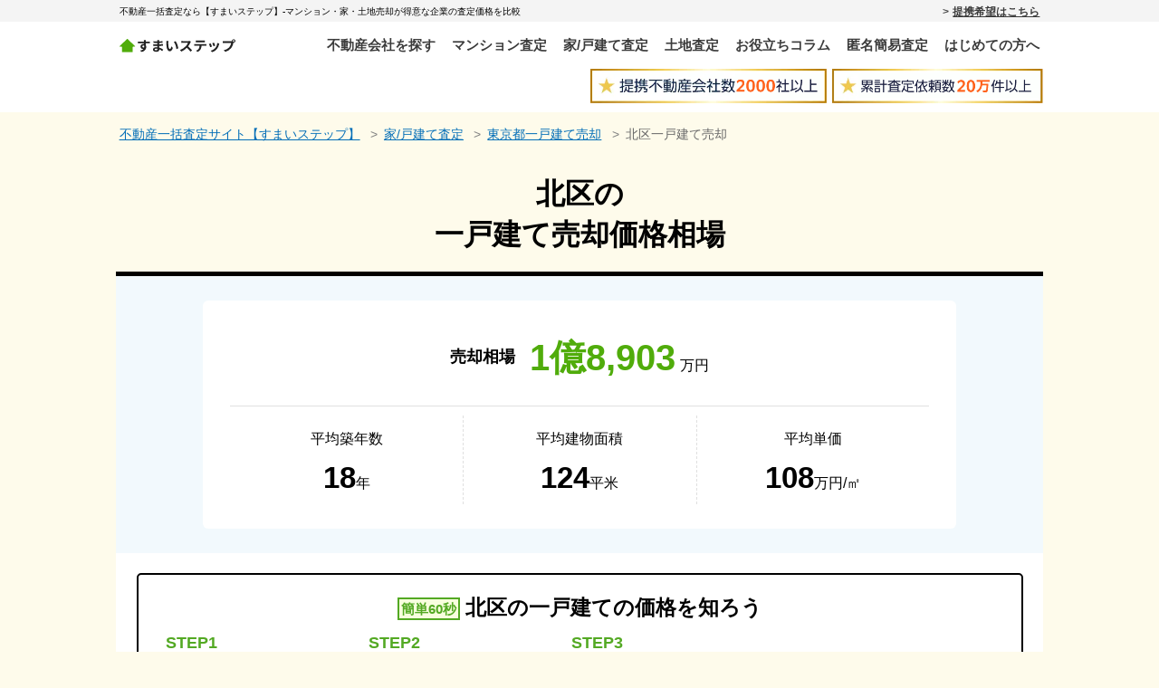

--- FILE ---
content_type: text/html; charset=utf-8
request_url: https://sumai-step.com/kodate/13/cities/674/
body_size: 67476
content:
<!doctype html>
<html data-n-head-ssr lang="ja" data-n-head="%7B%22lang%22:%7B%22ssr%22:%22ja%22%7D%7D">
  <head >
    <title>北区の一戸建て売却・相場・査定│最新が分かる査定サイトすまいステップ</title><meta data-n-head="ssr" charset="utf-8"><meta data-n-head="ssr" name="http-equiv" content="IE=edge"><meta data-n-head="ssr" name="viewport" content="width=device-width, initial-scale=1"><meta data-n-head="ssr" data-hid="og:site_name" property="og:site_name" content="すまいステップ"><meta data-n-head="ssr" data-hid="og:type" property="og:type" content="website"><meta data-n-head="ssr" data-hid="og:url" property="og:url" content="https://sumai-step.com"><meta data-n-head="ssr" data-hid="format-detection" name="format-detection" content="telephone=no"><meta data-n-head="ssr" data-hid="description" name="description" content="東京都北区の一戸建て売却相場や売却事例を調べることができます！相場や事例を見ることでいくらくらいで売れそうか予想できます。高く・早く北区の一戸建てを売りたい方はすまいステップで一括査定をしてみましょう。"><meta data-n-head="ssr" data-hid="og:title" property="og:title" content="北区の一戸建て売却・相場・査定│最新が分かる査定サイトすまいステップ"><meta data-n-head="ssr" data-hid="og:description" property="og:description" content="東京都北区の一戸建て売却相場や売却事例を調べることができます！相場や事例を見ることでいくらくらいで売れそうか予想できます。高く・早く北区の一戸建てを売りたい方はすまいステップで一括査定をしてみましょう。"><meta data-n-head="ssr" data-hid="robots" name="robots" content="noindex"><meta data-n-head="ssr" name="robots" content="noindex"><link data-n-head="ssr" rel="icon" type="image/x-icon" href="/site-static/favicon.ico"><script data-n-head="ssr" data-hid="gtm-script">if(!window._gtm_init){window._gtm_init=1;(function (w,n,d,m,e,p){w[d]=(w[d]==1||n[d]=='yes'||n[d]==1||n[m]==1||(w[e]&&w[e].p&&e[e][p]()))?1:0})(window,'navigator','doNotTrack','msDoNotTrack','external','msTrackingProtectionEnabled');(function(w,d,s,l,x,y){w[l]=w[l]||[];w[l].push({'gtm.start':new Date().getTime(),event:'gtm.js'});w[x]={};w._gtm_inject=function(i){if(w.doNotTrack||w[x][i])return;w[x][i]=1;var f=d.getElementsByTagName(s)[0],j=d.createElement(s);j.async=true;j.src='https://www.googletagmanager.com/gtm.js?id='+i;f.parentNode.insertBefore(j,f);}})(window,document,'script','dataLayer','_gtm_ids','_gtm_inject')}</script><script data-n-head="ssr" type="application/ld+json">{"@context":"https://schema.org","@type":"Article","headline":"北区の一戸建て売却価格相場","description":"北区の一戸建て売却相場や売却事例を調べることができます！相場や事例を見ることでいくらくらいで売れそうか予想できます。","url":"https://sumai-step.com/kodate/13/cities/674/","author":{"@type":"Organization","name":"すまいステップ編集部","url":"https://sumai-step.com/edit-policy/"},"publisher":{"@type":"Organization","name":"株式会社Speee","logo":{"@type":"ImageObject","url":"https://sumai-step.com/column/wp-content/themes/the-thor-renavi/img/logo-speee.svg","width":600,"height":60},"url":"https://speee.jp/"},"dateModified":"2026-01-18T00:00:00+09:00"}</script><link rel="preload" href="/_nuxt/5242522.js" as="script"><link rel="preload" href="/_nuxt/2e18fa9.js" as="script"><link rel="preload" href="/_nuxt/ae3b753.js" as="script"><link rel="preload" href="/_nuxt/2089a18.js" as="script"><link rel="preload" href="/_nuxt/27de063.js" as="script"><link rel="preload" href="/_nuxt/6f03957.js" as="script"><link rel="preload" href="/_nuxt/b4b4349.js" as="script"><link rel="preload" href="/_nuxt/b9a5e86.js" as="script"><link rel="preload" href="/_nuxt/857150c.js" as="script"><style data-vue-ssr-id="5764bbd8:0 38dfa7e4:0 4a67d21f:0 20c2c1c7:0 46f7ed82:0 7e56e4e3:0 09feccd7:0 418eff39:0 7c8ed23e:0 0f8bc89b:0 62a02ec7:0 0083f0d0:0 58c866db:0 63e808a0:0 19b2ad93:0 f2afc76a:0 b52f1258:0 43664cdb:0 7e4c0927:0 32f4b12d:0 a65da42a:0 5965bb0d:0 4d4c1949:0 6cb47694:0 18a83968:0 4ea00e77:0 0ea4ebaa:0 b95266ae:0 8413cf08:0 0f4c1606:0 0cc87682:0 ac000162:0 9cdf7f0c:0 149138cf:0 738f6742:0 2a6a767c:0 46c1d769:0 623d30a7:0 645035bc:0 44de4a13:0 01c04ca2:0 40c056c4:0 ab20f7f6:0 83b53976:0 07ad2a02:0 24193280:0 5ea398b7:0 0201a757:0 18512639:0 c3c1e1d8:0 9a5cad78:0 e367f976:0 0178c5f3:0 7ef65cbc:0 00ee56ac:0 2701de6d:0 2212a2b4:0 55508d94:0 afdc4520:0 ae5a2376:0 16c46f82:0 7a29693f:0 28a9aac8:0 ee734e7a:0 368b66b3:0 57b32b66:0">.svg-inline--fa,svg:not(:root).svg-inline--fa{overflow:visible}.svg-inline--fa{display:inline-block;font-size:inherit;height:1em;vertical-align:-.125em}.svg-inline--fa.fa-lg{vertical-align:-.225em}.svg-inline--fa.fa-w-1{width:.0625em}.svg-inline--fa.fa-w-2{width:.125em}.svg-inline--fa.fa-w-3{width:.1875em}.svg-inline--fa.fa-w-4{width:.25em}.svg-inline--fa.fa-w-5{width:.3125em}.svg-inline--fa.fa-w-6{width:.375em}.svg-inline--fa.fa-w-7{width:.4375em}.svg-inline--fa.fa-w-8{width:.5em}.svg-inline--fa.fa-w-9{width:.5625em}.svg-inline--fa.fa-w-10{width:.625em}.svg-inline--fa.fa-w-11{width:.6875em}.svg-inline--fa.fa-w-12{width:.75em}.svg-inline--fa.fa-w-13{width:.8125em}.svg-inline--fa.fa-w-14{width:.875em}.svg-inline--fa.fa-w-15{width:.9375em}.svg-inline--fa.fa-w-16{width:1em}.svg-inline--fa.fa-w-17{width:1.0625em}.svg-inline--fa.fa-w-18{width:1.125em}.svg-inline--fa.fa-w-19{width:1.1875em}.svg-inline--fa.fa-w-20{width:1.25em}.svg-inline--fa.fa-pull-left{margin-right:.3em;width:auto}.svg-inline--fa.fa-pull-right{margin-left:.3em;width:auto}.svg-inline--fa.fa-border{height:1.5em}.svg-inline--fa.fa-li{width:2em}.svg-inline--fa.fa-fw{width:1.25em}.fa-layers svg.svg-inline--fa{bottom:0;left:0;margin:auto;position:absolute;right:0;top:0}.fa-layers{display:inline-block;height:1em;position:relative;text-align:center;vertical-align:-.125em;width:1em}.fa-layers svg.svg-inline--fa{transform-origin:center center}.fa-layers-counter,.fa-layers-text{display:inline-block;position:absolute;text-align:center}.fa-layers-text{left:50%;top:50%;transform:translate(-50%,-50%);transform-origin:center center}.fa-layers-counter{background-color:#ff253a;border-radius:1em;box-sizing:border-box;color:#fff;height:1.5em;line-height:1;max-width:5em;min-width:1.5em;overflow:hidden;padding:.25em;right:0;text-overflow:ellipsis;top:0;transform:scale(.25);transform-origin:top right}.fa-layers-bottom-right{bottom:0;right:0;top:auto;transform:scale(.25);transform-origin:bottom right}.fa-layers-bottom-left{bottom:0;left:0;right:auto;top:auto;transform:scale(.25);transform-origin:bottom left}.fa-layers-top-right{right:0;top:0;transform:scale(.25);transform-origin:top right}.fa-layers-top-left{left:0;right:auto;top:0;transform:scale(.25);transform-origin:top left}.fa-lg{font-size:1.33333em;line-height:.75em;vertical-align:-.0667em}.fa-xs{font-size:.75em}.fa-sm{font-size:.875em}.fa-1x{font-size:1em}.fa-2x{font-size:2em}.fa-3x{font-size:3em}.fa-4x{font-size:4em}.fa-5x{font-size:5em}.fa-6x{font-size:6em}.fa-7x{font-size:7em}.fa-8x{font-size:8em}.fa-9x{font-size:9em}.fa-10x{font-size:10em}.fa-fw{text-align:center;width:1.25em}.fa-ul{list-style-type:none;margin-left:2.5em;padding-left:0}.fa-ul>li{position:relative}.fa-li{left:-2em;position:absolute;text-align:center;width:2em;line-height:inherit}.fa-border{border:.08em solid #eee;border-radius:.1em;padding:.2em .25em .15em}.fa-pull-left{float:left}.fa-pull-right{float:right}.fa.fa-pull-left,.fab.fa-pull-left,.fal.fa-pull-left,.far.fa-pull-left,.fas.fa-pull-left{margin-right:.3em}.fa.fa-pull-right,.fab.fa-pull-right,.fal.fa-pull-right,.far.fa-pull-right,.fas.fa-pull-right{margin-left:.3em}.fa-spin{animation:fa-spin 2s linear infinite}.fa-pulse{animation:fa-spin 1s steps(8) infinite}@keyframes fa-spin{0%{transform:rotate(0deg)}to{transform:rotate(1turn)}}.fa-rotate-90{-ms-filter:"progid:DXImageTransform.Microsoft.BasicImage(rotation=1)";transform:rotate(90deg)}.fa-rotate-180{-ms-filter:"progid:DXImageTransform.Microsoft.BasicImage(rotation=2)";transform:rotate(180deg)}.fa-rotate-270{-ms-filter:"progid:DXImageTransform.Microsoft.BasicImage(rotation=3)";transform:rotate(270deg)}.fa-flip-horizontal{-ms-filter:"progid:DXImageTransform.Microsoft.BasicImage(rotation=0, mirror=1)";transform:scaleX(-1)}.fa-flip-vertical{transform:scaleY(-1)}.fa-flip-both,.fa-flip-horizontal.fa-flip-vertical,.fa-flip-vertical{-ms-filter:"progid:DXImageTransform.Microsoft.BasicImage(rotation=2, mirror=1)"}.fa-flip-both,.fa-flip-horizontal.fa-flip-vertical{transform:scale(-1)}:root .fa-flip-both,:root .fa-flip-horizontal,:root .fa-flip-vertical,:root .fa-rotate-90,:root .fa-rotate-180,:root .fa-rotate-270{filter:none}.fa-stack{display:inline-block;height:2em;position:relative;width:2.5em}.fa-stack-1x,.fa-stack-2x{bottom:0;left:0;margin:auto;position:absolute;right:0;top:0}.svg-inline--fa.fa-stack-1x{height:1em;width:1.25em}.svg-inline--fa.fa-stack-2x{height:2em;width:2.5em}.fa-inverse{color:#fff}.svg-inline--fa .fa-primary{fill:currentColor;fill:var(--fa-primary-color,currentColor);opacity:1;opacity:var(--fa-primary-opacity,1)}.svg-inline--fa .fa-secondary{fill:currentColor;fill:var(--fa-secondary-color,currentColor)}.svg-inline--fa .fa-secondary,.svg-inline--fa.fa-swap-opacity .fa-primary{opacity:.4;opacity:var(--fa-secondary-opacity,.4)}.svg-inline--fa.fa-swap-opacity .fa-secondary{opacity:1;opacity:var(--fa-primary-opacity,1)}.fad.fa-inverse{color:#fff}
/*! normalize.css v8.0.1 | MIT License | github.com/necolas/normalize.css */html{line-height:1.15;-webkit-text-size-adjust:100%}body{margin:0}main{display:block}h1{font-size:2em;margin:.67em 0}hr{box-sizing:content-box;height:0;overflow:visible}pre{font-family:monospace,monospace;font-size:1em}a{background-color:transparent}abbr[title]{border-bottom:none;text-decoration:underline;-webkit-text-decoration:underline dotted;text-decoration:underline dotted}b,strong{font-weight:bolder}code,kbd,samp{font-family:monospace,monospace;font-size:1em}small{font-size:80%}sub,sup{font-size:75%;line-height:0;position:relative;vertical-align:baseline}sub{bottom:-.25em}sup{top:-.5em}img{border-style:none}button,input,optgroup,select,textarea{font-family:inherit;font-size:100%;line-height:1.15;margin:0}button,input{overflow:visible}button,select{text-transform:none}[type=button],[type=reset],[type=submit],button{-webkit-appearance:button}[type=button]::-moz-focus-inner,[type=reset]::-moz-focus-inner,[type=submit]::-moz-focus-inner,button::-moz-focus-inner{border-style:none;padding:0}[type=button]:-moz-focusring,[type=reset]:-moz-focusring,[type=submit]:-moz-focusring,button:-moz-focusring{outline:1px dotted ButtonText}fieldset{padding:.35em .75em .625em}legend{box-sizing:border-box;color:inherit;display:table;max-width:100%;padding:0;white-space:normal}progress{vertical-align:baseline}textarea{overflow:auto}[type=checkbox],[type=radio]{box-sizing:border-box;padding:0}[type=number]::-webkit-inner-spin-button,[type=number]::-webkit-outer-spin-button{height:auto}[type=search]{-webkit-appearance:textfield;outline-offset:-2px}[type=search]::-webkit-search-decoration{-webkit-appearance:none}::-webkit-file-upload-button{-webkit-appearance:button;font:inherit}details{display:block}summary{display:list-item}[hidden],template{display:none}blockquote,dd,dl,figure,h1,h2,h3,h4,h5,h6,hr,p,pre{margin:0}button{background-color:transparent;background-image:none}button:focus{outline:1px dotted;outline:5px auto -webkit-focus-ring-color}fieldset,ol,ul{margin:0;padding:0}ol,ul{list-style:none}html{font-family:system-ui,-apple-system,Segoe UI,Roboto,Ubuntu,Cantarell,Noto Sans,sans-serif,BlinkMacSystemFont,"Segoe UI","Helvetica Neue",Arial,"Noto Sans","Apple Color Emoji","Segoe UI Emoji","Segoe UI Symbol","Noto Color Emoji";line-height:1.5}*,:after,:before{box-sizing:border-box;border:0 solid #e0e0e0}hr{border-top-width:1px}img{border-style:solid}textarea{resize:vertical}input:-ms-input-placeholder,textarea:-ms-input-placeholder{color:#a0aec0}input::placeholder,textarea::placeholder{color:#a0aec0}[role=button],button{cursor:pointer}table{border-collapse:collapse}h1,h2,h3,h4,h5,h6{font-size:inherit;font-weight:inherit}a{color:inherit;text-decoration:inherit}button,input,optgroup,select,textarea{padding:0;line-height:inherit;color:inherit}code,kbd,pre,samp{font-family:Menlo,Monaco,Consolas,"Liberation Mono","Courier New",monospace}audio,canvas,embed,iframe,img,object,svg,video{display:block;vertical-align:middle}img,video{max-width:100%;height:auto}.container{width:100%}@media (min-width:640px){.container{max-width:640px}}@media (min-width:768px){.container{max-width:768px}}@media (min-width:1024px){.container{max-width:1024px}}.bg-white{--bg-opacity:1;background-color:#fff;background-color:rgba(255,255,255,var(--bg-opacity))}.bg-gray-100{--bg-opacity:1;background-color:#f5f5f5;background-color:rgba(245,245,245,var(--bg-opacity))}.rounded{border-radius:.25rem}.border{border-width:1px}.cursor-default{cursor:default}.block{display:block}.inline-block{display:inline-block}.inline{display:inline}.flex{display:flex}.inline-flex{display:inline-flex}.table{display:table}.table-cell{display:table-cell}.table-row{display:table-row}.grid{display:grid}.contents{display:contents}.hidden{display:none}.items-center{align-items:center}.justify-center{justify-content:center}.justify-between{justify-content:space-between}.font-normal{font-weight:400}.font-bold{font-weight:700}.text-xs{font-size:.75rem}.text-sm{font-size:.875rem}.text-lg{font-size:1.125rem}.text-xl{font-size:1.25rem}.text-2xl{font-size:1.5rem}.m-0{margin:0}.my-3{margin-top:.75rem;margin-bottom:.75rem}.mx-auto{margin-left:auto;margin-right:auto}.mt-0{margin-top:0}.mt-1{margin-top:.25rem}.mr-1{margin-right:.25rem}.ml-1{margin-left:.25rem}.mt-2{margin-top:.5rem}.mr-2{margin-right:.5rem}.mb-2{margin-bottom:.5rem}.ml-2{margin-left:.5rem}.mt-3{margin-top:.75rem}.mb-3{margin-bottom:.75rem}.ml-3{margin-left:.75rem}.mt-4{margin-top:1rem}.mb-4{margin-bottom:1rem}.mt-5{margin-top:1.25rem}.mb-5{margin-bottom:1.25rem}.mr-6{margin-right:1.5rem}.mt-8{margin-top:2rem}.mb-8{margin-bottom:2rem}.mt-10{margin-top:2.5rem}.mb-10{margin-bottom:2.5rem}.mt-12{margin-top:3rem}.mt-20{margin-top:5rem}.max-w-screen-md{max-width:768px}.p-2{padding:.5rem}.p-5{padding:1.25rem}.pb-4{padding-bottom:1rem}.pr-5{padding-right:1.25rem}.pb-5{padding-bottom:1.25rem}.pl-5{padding-left:1.25rem}.static{position:static}.fixed{position:fixed}.absolute{position:absolute}.relative{position:relative}.sticky{position:sticky}.resize{resize:both}.text-left{text-align:left}.text-center{text-align:center}.text-right{text-align:right}.text-red-500{--text-opacity:1;color:#f56565;color:rgba(245,101,101,var(--text-opacity))}.underline{text-decoration:underline}.hover\:no-underline:hover{text-decoration:none}.visible{visibility:visible}.break-all{word-break:break-all}.transform{--transform-translate-x:0;--transform-translate-y:0;--transform-rotate:0;--transform-skew-x:0;--transform-skew-y:0;--transform-scale-x:1;--transform-scale-y:1;transform:translateX(var(--transform-translate-x)) translateY(var(--transform-translate-y)) rotate(var(--transform-rotate)) skewX(var(--transform-skew-x)) skewY(var(--transform-skew-y)) scaleX(var(--transform-scale-x)) scaleY(var(--transform-scale-y))}.transition{transition-property:background-color,border-color,color,fill,stroke,opacity,box-shadow,transform}@keyframes spin{to{transform:rotate(1turn)}}@keyframes ping{75%,to{transform:scale(2);opacity:0}}@keyframes pulse{50%{opacity:.5}}@keyframes bounce{0%,to{transform:translateY(-25%);animation-timing-function:cubic-bezier(.8,0,1,1)}50%{transform:none;animation-timing-function:cubic-bezier(0,0,.2,1)}}@media (min-width:640px){.sm\:cursor-default{cursor:default}.sm\:block{display:block}.sm\:hidden{display:none}}@media (min-width:768px){.md\:cursor-default{cursor:default}.md\:block{display:block}.md\:inline{display:inline}.md\:flex{display:flex}.md\:hidden{display:none}.md\:mr-0{margin-right:0}.md\:ml-0{margin-left:0}.md\:mt-5{margin-top:1.25rem}.md\:ml-5{margin-left:1.25rem}.md\:mt-20{margin-top:5rem}.md\:text-center{text-align:center}}@media (min-width:1024px){.lg\:cursor-default{cursor:default}.lg\:block{display:block}.lg\:hidden{display:none}}
html{font-family:YuGothic,"Yu Gothic",游ゴシック体,游ゴシック,"ヒラギノ角ゴ Pro W3","Hiragino Kaku Gothic Pro",メイリオ,Meiryo,"ＭＳ Ｐゴシック",Osaka,"MS PGothic",Arial,Helvetica,Verdana,sans-serif;font-size:15px}@media screen and (min-width:768px){html{font-size:18px}}body{background-color:#fefbeb}a{color:#036eb7;text-decoration:underline}h1,h2{margin:1rem 0;text-align:center;font-weight:700;line-height:1.4}h1{font-size:1.8rem}h2{font-size:1.6rem}h3{font-size:1.2rem}@media screen and (min-width:768px){h3{font-size:1.4rem}}.text-emphasis{padding:.26em 0;background-repeat:repeat-x;background-size:1em .2em;background-position:0 0;background-image:radial-gradient(.1em .1em at center center,#fe6143,#fe6143 95%,transparent)}.section{padding:1rem 1rem 2rem}@media screen and (min-width:768px){.section{padding:1rem 1.5rem 2rem}}.container{margin-left:auto;margin-right:auto}
.slick-track[data-v-e4caeaf8]{position:relative;top:0;left:0;display:block;transform:translateZ(0)}.slick-track.slick-center[data-v-e4caeaf8]{margin-left:auto;margin-right:auto}.slick-track[data-v-e4caeaf8]:after,.slick-track[data-v-e4caeaf8]:before{display:table;content:""}.slick-track[data-v-e4caeaf8]:after{clear:both}.slick-loading .slick-track[data-v-e4caeaf8]{visibility:hidden}.slick-slide[data-v-e4caeaf8]{display:none;float:left;height:100%;min-height:1px}[dir=rtl] .slick-slide[data-v-e4caeaf8]{float:right}.slick-slide img[data-v-e4caeaf8]{display:block}.slick-slide.slick-loading img[data-v-e4caeaf8]{display:none}.slick-initialized .slick-slide[data-v-e4caeaf8]{display:block}.slick-loading .slick-slide[data-v-e4caeaf8]{visibility:hidden}.slick-vertical .slick-slide[data-v-e4caeaf8]{display:block;height:auto;border:1px solid transparent}.slick-arrow.slick-hidden[data-v-21137603]{display:none}.slick-slider[data-v-3d1a4f76]{position:relative;display:block;box-sizing:border-box;-webkit-user-select:none;-ms-user-select:none;user-select:none;-webkit-touch-callout:none;-khtml-user-select:none;touch-action:pan-y;-webkit-tap-highlight-color:transparent}.slick-list[data-v-3d1a4f76]{position:relative;display:block;overflow:hidden;margin:0;padding:0;transform:translateZ(0)}.slick-list[data-v-3d1a4f76]:focus{outline:none}
@charset "UTF-8";@font-face{font-family:"slick";src:url([data-uri]) format("woff")}.slick-next,.slick-prev{font-size:0;line-height:0;position:absolute;top:50%;display:block;width:20px;height:20px;padding:0;transform:translateY(-50%);cursor:pointer;border:none}.slick-next,.slick-next:focus,.slick-next:hover,.slick-prev,.slick-prev:focus,.slick-prev:hover{color:transparent;outline:none;background:transparent}.slick-next:focus:before,.slick-next:hover:before,.slick-prev:focus:before,.slick-prev:hover:before{opacity:1}.slick-next.slick-disabled:before,.slick-prev.slick-disabled:before{opacity:.25}.slick-next:before,.slick-prev:before{font-family:"slick";font-size:20px;line-height:1;opacity:.75;color:#fff;-webkit-font-smoothing:antialiased;-moz-osx-font-smoothing:grayscale}.slick-prev{left:-25px}[dir=rtl] .slick-prev{right:-25px;left:auto}.slick-prev:before{content:"←"}[dir=rtl] .slick-prev:before{content:"→"}.slick-next{right:-25px}[dir=rtl] .slick-next{right:auto;left:-25px}.slick-next:before{content:"→"}[dir=rtl] .slick-next:before{content:"←"}.slick-dotted.slick-slider{margin-bottom:30px}.slick-dots{position:absolute;bottom:-25px;display:block;width:100%;padding:0;margin:0;list-style:none;text-align:center}.slick-dots li{position:relative;display:inline-block;margin:0 5px;padding:0}.slick-dots li,.slick-dots li button{width:20px;height:20px;cursor:pointer}.slick-dots li button{font-size:0;line-height:0;display:block;padding:5px;color:transparent;border:0;outline:none;background:transparent}.slick-dots li button:focus,.slick-dots li button:hover{outline:none}.slick-dots li button:focus:before,.slick-dots li button:hover:before{opacity:1}.slick-dots li button:before{font-family:"slick";font-size:6px;line-height:20px;position:absolute;top:0;left:0;width:20px;height:20px;content:"•";text-align:center;opacity:.25;color:#000;-webkit-font-smoothing:antialiased;-moz-osx-font-smoothing:grayscale}.slick-dots li.slick-active button:before{opacity:.75;color:#000}
.nuxt-progress{position:fixed;top:0;left:0;right:0;height:2px;width:0;opacity:1;transition:width .1s,opacity .4s;background-color:#fff;z-index:999999}.nuxt-progress-failed{background-color:red}
.header[data-v-ba7aa51e]{background:#fff;border-bottom:2px solid #000}@media screen and (min-width:768px){.header[data-v-ba7aa51e]{border:0}}.header-title[data-v-ba7aa51e]{background-color:#f4f4f4;position:relative}.header-title .container[data-v-ba7aa51e]{display:flex;align-items:center;justify-content:space-between;padding:.2rem .5rem}@media screen and (min-width:768px){.header-title .container[data-v-ba7aa51e]{padding:.2rem}}.header-title__text[data-v-ba7aa51e]{margin:0;text-align:left;font-size:.55rem;font-weight:400;line-height:1.4}@media screen and (max-width:639px){.header-title__text[data-v-ba7aa51e]{flex-basis:70%;font-size:.4rem}}.header__inner[data-v-ba7aa51e]{position:relative;display:flex;justify-content:center;align-items:center;height:49px}@media screen and (min-width:768px){.header__inner[data-v-ba7aa51e]{display:block;text-align:center;padding:15px .2rem;height:auto}}@media screen and (min-width:1024px){.header__inner[data-v-ba7aa51e]{display:flex;justify-content:space-between}}.header__img[data-v-ba7aa51e]{margin:0 auto;padding:0 12px 10px;display:flex;justify-content:center;align-items:center}@media screen and (min-width:1024px){.header__img[data-v-ba7aa51e]{padding:0 0 10px;justify-content:flex-end}}.header__hamburger[data-v-ba7aa51e]{position:absolute;left:1rem;top:50%;transform:translateY(-50%)}.header__logo[data-v-ba7aa51e]{display:inline-block}@media screen and (min-width:768px){.header__logo[data-v-ba7aa51e]{flex-basis:135px;margin-bottom:10px}}@media screen and (min-width:1024px){.header__logo[data-v-ba7aa51e]{margin-bottom:0}}
.inbound-link[data-v-00b4736c]{position:relative;display:flex;align-items:center;color:#3b3b3b;font-family:Lato,游ゴシック体,Yu Gothic,YuGothic,ヒラギノ角ゴシック Pro,Hiragino Kaku Gothic Pro,メイリオ,Meiryo,ＭＳＰゴシック,MS PGothic,sans-serif;font-size:.65rem;font-weight:700}.inbound-link[data-v-00b4736c]:before{position:absolute;right:100%;margin-right:4px;content:">"}.inbound-link[data-v-00b4736c]:hover{text-decoration:none}.inbound-link.is-lower[data-v-00b4736c]{position:absolute;top:50%;right:1rem;font-size:.7rem;color:#000;transform:translateY(-50%)}@media screen and (min-width:640px){.inbound-link.is-lower[data-v-00b4736c]{right:0;font-size:.8rem}}
.hamburger[data-v-19115d38]{display:flex;flex-direction:column;justify-content:space-between;width:17px;height:14px;cursor:pointer}@media screen and (min-width:768px){.hamburger[data-v-19115d38]{display:none}}.hamburger__bar[data-v-19115d38]{width:100%;height:2px;background:#000}
.nav[data-v-2a12bebb]{display:none}@media screen and (min-width:768px){.nav[data-v-2a12bebb]{display:block}}.nav-list[data-v-2a12bebb]{display:flex;justify-content:space-between}.nav-list__item[data-v-2a12bebb]{font-size:.77rem}@media screen and (min-width:1024px){.nav-list__item[data-v-2a12bebb]{font-size:.83rem}}.nav-list__item+.nav-list__item[data-v-2a12bebb]{margin-left:.5rem}@media screen and (min-width:1024px){.nav-list__item+.nav-list__item[data-v-2a12bebb]{margin-left:1rem}}.nav-list__link[data-v-2a12bebb]{color:#3b3b3b;font-weight:700;text-decoration:none}.nav-list__link[data-v-2a12bebb]:hover{color:#50ad0e}
img[data-v-086aad5d]{display:inline}
.slide-menu__overlay[data-v-01c6e8b1]{position:fixed;top:0;right:0;bottom:0;left:0;background:rgba(0,0,0,.5);opacity:0;visibility:hidden;transition:.3s;z-index:55}.is-open .slide-menu__overlay[data-v-01c6e8b1]{visibility:visible;opacity:1}.slide-menu__inner[data-v-01c6e8b1]{position:fixed;left:-100%;top:0;bottom:0;width:90%;max-width:340px;padding:0 15px 60px;background:#fff;transition:.3s;overflow:auto;z-index:55}.is-open .slide-menu__inner[data-v-01c6e8b1]{left:0}.close[data-v-01c6e8b1]{text-align:center}.close__button[data-v-01c6e8b1]{position:relative;display:inline-block;height:2rem;margin:20px auto 5px;padding-left:24px;font-size:1.33rem;font-family:inherit;cursor:pointer}.close__button[data-v-01c6e8b1]:focus{outline:none}.close__button[data-v-01c6e8b1]:after,.close__button[data-v-01c6e8b1]:before{position:absolute;left:0;top:50%;display:inline-block;width:18px;height:2px;margin-top:-1px;background:#000;content:""}.close__button[data-v-01c6e8b1]:before{transform:rotate(45deg)}.close__button[data-v-01c6e8b1]:after{transform:rotate(-45deg)}.nav-list__heading[data-v-01c6e8b1]{margin:20px 0;padding:10px;background:#50ac0b;border-radius:5px;color:#fff;font-weight:700;line-height:1.5}.nav-list__item+.nav-list__item[data-v-01c6e8b1]{border-top:1px solid #ccc}.nav-list__link[data-v-01c6e8b1]{display:flex;align-items:center;height:50px;border:0;line-height:1.5;padding:0 10px;transition:.15s;background:#efefef;color:#323232;font-weight:700;font-size:.8rem;text-decoration:none}.nav-list__link-arrow[data-v-01c6e8b1]{position:relative;width:10px;height:10px;border:1px solid #50ac0b;border-radius:50%;margin-right:5px}.nav-list__link-arrow[data-v-01c6e8b1]:before{position:absolute;left:50%;top:50%;width:4px;height:4px;margin:-2px 0 0 -3px;border-top:1px solid #50ac0b;border-right:1px solid #50ac0b;transform:rotate(45deg);content:""}
.breadcrumb[data-v-4373e379]{font-size:.8rem;text-align:left}@media screen and (max-width:639px){.breadcrumb[data-v-4373e379]{display:flex;background:#fff;border-bottom:1px solid #eee;white-space:nowrap;overflow-x:auto;overflow-y:hidden}}@media screen and (min-width:640px){.breadcrumb[data-v-4373e379]{padding:.8rem .2rem}}@media screen and (max-width:639px){.breadcrumb__item[data-v-4373e379]{position:relative}.breadcrumb__item a[data-v-4373e379]{color:#696969;text-decoration:none}}@media screen and (min-width:640px){.breadcrumb__item[data-v-4373e379]{display:inline}}.breadcrumb__item+.breadcrumb__item[data-v-4373e379]:before{pointer-events:none}@media screen and (max-width:639px){.breadcrumb__item+.breadcrumb__item[data-v-4373e379]:before{position:absolute;left:-42px;top:50%;width:40px;height:40px;margin-top:-20px;border-top:1px solid #bdc8ca;border-right:1px solid #bdc8ca;transform:rotate(45deg);content:""}}@media screen and (min-width:640px){.breadcrumb__item+.breadcrumb__item[data-v-4373e379]:before{content:">";margin:0 .4rem;color:#818181;font-size:.8rem}}.breadcrumb__item--current[data-v-4373e379]{color:#696969}@media screen and (max-width:639px){.breadcrumb__item--current[data-v-4373e379]{font-weight:700}}@media screen and (max-width:639px){.breadcrumb__name[data-v-4373e379]{display:block;padding:.2rem 1rem}}
.heading-primary[data-v-139479d5]{font-size:1.8rem}.heading-primary .strong[data-v-139479d5]{font-size:110%}.heading-primary .small[data-v-139479d5]{font-size:58%}
.section-inner[data-v-395be012]{padding:2rem 20px;background:#fff;border-top:5px solid #000}@media screen and (min-width:640px){.section-inner[data-v-395be012]{padding:2.3rem 1rem}}.section-inner+.section-inner[data-v-395be012]{border-top:0}.section-inner.is-gray[data-v-395be012]{background:#f5f5f5}.section-inner.is-no-border[data-v-395be012]{border:0}.section-inner.is-no-padding[data-v-395be012]{padding:0}
.wrap[data-v-988babba]{margin-left:auto;margin-right:auto;background-color:#f2f9fd;padding:15px 14px}@media screen and (min-width:768px){.wrap[data-v-988babba]{padding:27px 96px}}.inner[data-v-988babba]{text-align:center;background-color:#fff;padding:20px 22px;border-radius:6px}@media screen and (min-width:768px){.inner[data-v-988babba]{padding:27px 30px}}.main[data-v-988babba]{display:flex;justify-content:center;align-items:center;margin-bottom:17px}@media screen and (min-width:768px){.main[data-v-988babba]{padding:6px 0}}.main__title[data-v-988babba]{font-weight:700;font-size:16px;margin-right:16px}@media screen and (min-width:768px){.main__title[data-v-988babba]{font-size:18px}}.main__value[data-v-988babba]{font-size:30px;font-weight:700;color:#50ac0b}@media screen and (min-width:768px){.main__value[data-v-988babba]{font-size:40px}}.main__unit[data-v-988babba]{font-size:16px}.summaries[data-v-988babba]{display:grid;grid-auto-columns:1fr;grid-auto-flow:column;border-color:currentcolor #e0e0e0 #e0e0e0;border-top:1px solid #e0e0e0;padding-top:10px}.summaries__item[data-v-988babba]{padding:6px 0;line-height:1.2}.summaries__item+.summaries__item[data-v-988babba]{border-left:1px dashed #e0e0e0}.summaries__title[data-v-988babba]{display:grid;align-items:center;justify-items:center;place-items:center;height:2.2rem;font-size:13px}@media screen and (min-width:768px){.summaries__title[data-v-988babba]{font-size:16px}}.summaries__content[data-v-988babba]{margin-top:.2rem;margin-bottom:.2rem}.summaries__value[data-v-988babba]{font-size:23px;font-weight:700}@media screen and (min-width:768px){.summaries__value[data-v-988babba]{font-size:33px}}.summaries__unit[data-v-988babba]{font-size:13px}@media screen and (min-width:768px){.summaries__unit[data-v-988babba]{font-size:16px}}
.form__heading[data-v-3c2a06f3]{margin:0 0 10px;font-weight:700;font-size:1.13rem;text-align:center}@media screen and (min-width:768px){.form__heading[data-v-3c2a06f3]{font-size:1.28rem}}.form__heading-sub[data-v-3c2a06f3]{padding:1px;background:#f7fede;border:2px solid;color:#53a923;font-size:.67rem;font-weight:700;vertical-align:middle}@media screen and (min-width:768px){.form__heading-sub[data-v-3c2a06f3]{padding:2px;font-size:.83rem}}
.heading[data-v-7ae72090]{margin:0 0 1rem;font-size:1.06rem;font-weight:400;text-align:center}@media screen and (min-width:640px){.heading[data-v-7ae72090]{margin:0 0 .6rem;font-size:1.4rem}}.selectbox__element[data-v-7ae72090]{display:block;flex-basis:calc(100% - 26px);padding-left:8px}@media screen and (min-width:768px){.selectbox__element[data-v-7ae72090]{padding:0}}.selectbox__element .selectbox__input[data-v-7ae72090]{flex:1}.selectbox__step[data-v-7ae72090]{color:#53a923;font-weight:700}.next-button[data-v-7ae72090]{position:relative;cursor:pointer;width:100%;display:grid;align-items:center;justify-items:center;place-items:center;max-width:234px;height:52px;margin-left:auto;margin-right:auto;border-radius:100px;background-color:#50ac0b;border:1px solid #63890f;box-shadow:inset 0 5px 0 hsla(0,0%,100%,.2),inset 0 -5px 0 rgba(0,0,0,.05);background-image:linear-gradient(0deg,#65a10f,#7bb217 30%,#90c31f 77%);font-size:22px;text-align:center;font-weight:700;color:#fff;text-decoration:none}@media screen and (min-width:768px){.next-button[data-v-7ae72090]{height:60px;font-size:24px;font-size:18px}}.next-button[data-v-7ae72090]:focus{outline:0}.next-button[data-v-7ae72090]:before{content:"";position:absolute;top:50%;right:9px;transform:translateY(-50%);width:24px;height:23px;background:url([data-uri]) 50% no-repeat;background-size:15px 23px}@media screen and (min-width:768px){.next-button[data-v-7ae72090]:before{width:18px;height:18px;right:14px;background-size:contain}}.next-button.is-disabled[data-v-7ae72090]{pointer-events:none;border-color:#ccc;background-color:#ccc;background-image:none}.form[data-v-7ae72090]{position:relative;padding-top:20px;border:2px solid #000;border-radius:5px;background-color:#fff;max-width:1000px;margin:0 auto;z-index:1}@media screen and (min-width:768px){.form.is-mv[data-v-7ae72090]{padding:0;border:0;border-radius:0;background:0}}.form.no-border[data-v-7ae72090]{border:0}.form.is-blue[data-v-7ae72090]{background:#f0fbff}@media screen and (min-width:768px){.form.is-blue[data-v-7ae72090]{max-width:none;padding:32px 50px}}.form__step[data-v-7ae72090]{display:block;padding:0 1rem}@media screen and (min-width:768px){.form__step[data-v-7ae72090]{display:flex;flex-wrap:wrap;padding:0 30px}.is-mv .form__step[data-v-7ae72090]{padding:0}}.form__item[data-v-7ae72090]{position:relative;display:flex;align-items:center;margin-bottom:.2rem}@media screen and (min-width:768px){.form__item[data-v-7ae72090]{display:block;flex-basis:33%}.form__item[data-v-7ae72090]:not(:nth-child(n+3)){margin-right:.5%}}@media screen and (min-width:1024px){.form__item[data-v-7ae72090]{flex-basis:24%;margin:0 1.33% 0 0}}.form__item[data-v-7ae72090]:before{display:flex;align-items:center;justify-content:center;flex-basis:26px;height:26px;background:#000;border-radius:100%;color:#fff}.form__item[data-v-7ae72090]:first-child:before{content:"1"}@media screen and (min-width:768px){.form__item[data-v-7ae72090]:first-child:before{content:none}}.form__item[data-v-7ae72090]:nth-child(2):before{content:"2"}@media screen and (min-width:768px){.form__item[data-v-7ae72090]:nth-child(2):before{content:none}}.form__item[data-v-7ae72090]:nth-child(3):before{content:"3"}@media screen and (min-width:768px){.form__item[data-v-7ae72090]:nth-child(3):before{content:none}}.form__item[data-v-7ae72090]:nth-child(4):before{content:"4"}@media screen and (min-width:768px){.form__item[data-v-7ae72090]:nth-child(4):before{content:none}}.form__submit[data-v-7ae72090]{text-align:center;padding:.3rem 0 1rem}@media screen and (min-width:768px){.form__submit[data-v-7ae72090]{flex-basis:100%}}@media screen and (min-width:1024px){.form__submit[data-v-7ae72090]{flex-basis:24%;margin-top:25px}}.md-display[data-v-7ae72090]{display:none}@media screen and (min-width:768px){.md-display[data-v-7ae72090]{display:flex}}.sm-display[data-v-7ae72090]{display:none}@media screen and (max-width:767px){.sm-display[data-v-7ae72090]{display:flex}}
.selectbox__input[data-v-1d365efe]{position:relative;display:inline-block;background-color:#fff;width:100%;height:3.8rem}.selectbox__input.is-disabled[data-v-1d365efe]{border-color:#fff!important;background:#eee!important}.selectbox__input.is-loading[data-v-1d365efe]{background:#eee!important;pointer-events:none}.selectbox__input select[data-v-1d365efe]{border-radius:8px;padding:8px 0 8px 10px;border:2px solid #222;outline:none;background:transparent;-webkit-appearance:none;appearance:none;display:block;width:100%;font-size:1.2rem;font-weight:700;color:#222;cursor:pointer}.selectbox__input select[data-v-1d365efe]:disabled{pointer-events:none;border-color:#858585}select[data-v-1d365efe]{height:100%}select[data-v-1d365efe]::-ms-expand{display:none}select[data-v-1d365efe]:-moz-focusring{color:transparent;text-shadow:0 0 0 #000}.form-input__block.form-input__block--invalid .selectbox__input[data-v-1d365efe]{background-color:#ffef66;border:5px solid #77bff7;border-radius:14px}.form-input__block.form-input__block--invalid .selectbox__input[data-v-1d365efe]:after{content:"";position:absolute;right:17px;top:calc(50% - 4px);width:0;height:0;border-right:8px solid transparent;border-left:8px solid transparent;border-top:9px solid #222;pointer-events:none}.form-input__block:not(.form-input__block--invalid) .selectbox__input[data-v-1d365efe]{border:5px solid transparent;border-radius:14px}.form-input__block:not(.form-input__block--invalid) .selectbox__input[data-v-1d365efe]:before{content:"";display:block;position:absolute;background:url([data-uri]) 50% no-repeat;pointer-events:none;top:calc(50% - 10px);right:12px;width:21px;height:21px;background-size:cover}.loading[data-v-1d365efe]{display:flex;align-items:center;justify-content:center;min-height:273px}@media screen and (min-width:768px){.loading[data-v-1d365efe]{min-height:483px}}.loading.is-overlay[data-v-1d365efe]{position:absolute;top:0;left:0;width:100%;height:100%;min-height:auto;background:hsla(0,0%,100%,.5);z-index:5}
.nav[data-v-1f1ef31f]{position:sticky;top:0;background:#fff;border-top:1px solid #ccc;border-bottom:1px solid #ccc;overflow-x:scroll;white-space:nowrap;z-index:50}@media screen and (min-width:640px){.nav[data-v-1f1ef31f]{border:1px solid #ccc}}@media screen and (min-width:768px){.nav[data-v-1f1ef31f]{white-space:pre-wrap;overflow-x:hidden}}.nav-list[data-v-1f1ef31f]{display:table;min-width:100%;table-layout:fixed}@media screen and (min-width:640px){.nav-list[data-v-1f1ef31f]{width:100%}}.nav-list.is-flex[data-v-1f1ef31f]{display:flex}.nav-list__item[data-v-1f1ef31f]{display:table-cell;vertical-align:middle;text-align:center}.nav-list__item+.nav-list__item[data-v-1f1ef31f]{border-left:1px solid #ccc}.nav-list__item.is-hidden[data-v-1f1ef31f]{display:none}.is-flex .nav-list__item[data-v-1f1ef31f]{display:flex;flex:1}.nav-list__link[data-v-1f1ef31f]{display:flex;justify-content:center;align-items:center;height:100%;padding:10px 4px;color:#222;font-weight:700;font-size:.9rem;text-decoration:none;transition:.2s}.is-single-line .nav-list__link[data-v-1f1ef31f]{padding:10px}@media screen and (min-width:640px){.nav-list__link[data-v-1f1ef31f]{padding:10px}.is-single-line .nav-list__link[data-v-1f1ef31f]{padding:16px 10px;font-size:1rem}}.nav-list__link[data-v-1f1ef31f]:hover{background:#f7fff7}.nav-list__link.is-current[data-v-1f1ef31f]{color:#50ac0b}.is-flex .nav-list__link[data-v-1f1ef31f]{flex:1;font-size:.9rem}@media screen and (min-width:640px){.is-flex .nav-list__link[data-v-1f1ef31f]{font-size:1rem}}.nav-list__link-item[data-v-1f1ef31f]{display:block}@media screen and (min-width:640px){.is-single-line .nav-list__link-item[data-v-1f1ef31f]{display:inline}}
.heading[data-v-7acfd4ec]{margin:2rem 0 1rem;font-size:1.4rem;text-align:center;font-weight:700}@media screen and (min-width:768px){.heading[data-v-7acfd4ec]{font-size:1.8rem;margin:2rem 0 1.2rem}}.heading.is-fv[data-v-7acfd4ec]{margin:1rem 0 .5rem;line-height:1.2}@media screen and (min-width:768px){.heading.is-fv[data-v-7acfd4ec]{margin-bottom:1rem}}.heading.is-no-margin[data-v-7acfd4ec]{margin:0}.heading--s[data-v-7acfd4ec]{font-size:1.3rem}@media screen and (min-width:768px){.heading--s[data-v-7acfd4ec]{font-size:1.6rem}}
.heading[data-v-3c175d17]{margin:2.3rem 0 .4em;padding:0 15px;font-size:1.33rem;text-align:center;font-weight:700}@media screen and (min-width:640px){.heading[data-v-3c175d17]{font-size:1.41rem}}.heading__nomargin[data-v-3c175d17]{margin:0}.heading__inner[data-v-3c175d17]{position:relative;display:inline-block;padding:0 6px}@media screen and (min-width:640px){.heading__inner[data-v-3c175d17]{padding:0 12px}}.heading__inner[data-v-3c175d17]:after,.heading__inner[data-v-3c175d17]:before{position:absolute;top:50%;width:15px;height:1px;background:#000;transform:translateY(-50%);content:""}@media screen and (min-width:640px){.heading__inner[data-v-3c175d17]:after,.heading__inner[data-v-3c175d17]:before{width:30px;height:2px}}.heading__inner[data-v-3c175d17]:before{right:100%}.heading__inner[data-v-3c175d17]:after{left:100%}
.loading[data-v-78e33b38]{display:flex;align-items:center;justify-content:center;min-height:273px}@media screen and (min-width:768px){.loading[data-v-78e33b38]{min-height:483px}}.loading.is-overlay[data-v-78e33b38]{position:absolute;top:0;left:0;width:100%;height:100%;min-height:auto;background:hsla(0,0%,100%,.5);z-index:5}.price[data-v-78e33b38]{display:block;color:#50ac0b}.description[data-v-78e33b38]{margin-bottom:1rem}
.form[data-v-4cb5cf85]{position:relative;background-color:#fff;max-width:768px;margin:0 auto;z-index:1}@media screen and (min-width:768px){.form[data-v-4cb5cf85]{max-width:100%}}.form__filter[data-v-4cb5cf85]{margin-bottom:10px}@media screen and (min-width:768px){.form__filter[data-v-4cb5cf85]{display:flex;justify-content:flex-end;align-items:center;flex-wrap:wrap;margin:0 auto 10px;white-space:nowrap}}@media screen and (min-width:1024px){.form__filter[data-v-4cb5cf85]{justify-content:space-between}}@media screen and (max-width:767px){.form__filter__label[data-v-4cb5cf85]{display:flex;justify-content:space-between;align-items:baseline;font-weight:700;font-size:.9rem}}.form__filter__search[data-v-4cb5cf85]{width:100%;margin-left:auto;display:flex;font-size:.8rem;align-items:center;justify-content:space-between}@media screen and (min-width:768px){.form__filter__search[data-v-4cb5cf85]{width:auto;max-width:85%}}@media screen and (min-width:1024px){.form__filter__search[data-v-4cb5cf85]{max-width:70%}}.form__filter__search_one_column[data-v-4cb5cf85]{justify-content:flex-end}.form__item[data-v-4cb5cf85]{flex:1;margin:0 3px}@media screen and (min-width:768px){.form__item[data-v-4cb5cf85]{flex-basis:28%;margin:0 0 0 5px}}.form__item__flex_none[data-v-4cb5cf85]{flex:none}
.total[data-v-fa63fb3c]{width:100;align-items:baseline;display:flex;font-size:.8rem}@media screen and (min-width:768px){.total[data-v-fa63fb3c]{align-items:center}}.total__size[data-v-fa63fb3c]{font-size:1.5rem;font-weight:400;color:#4ba91c;padding-right:.2rem}@media screen and (min-width:768px){.total__size[data-v-fa63fb3c]{margin-bottom:.2rem}}.total__count[data-v-fa63fb3c]{margin:0 5px 0 3px}.total__count[data-v-fa63fb3c]:before{margin-right:5px;content:"/"}
.selectbox__input[data-v-4c2c53f5]{position:relative;display:inline-block;background-color:#fff;width:100%;height:auto}.selectbox__input select[data-v-4c2c53f5]{border-radius:8px;padding:8px 20px 8px 10px;border:2px solid #222;outline:none;background:transparent;-webkit-appearance:none;appearance:none;display:block;width:100%;font-weight:700;color:#222;cursor:pointer}select[data-v-4c2c53f5]{height:100%;font-size:.7rem}select[data-v-4c2c53f5]::-ms-expand{display:none}select[data-v-4c2c53f5]:-moz-focusring{color:transparent;text-shadow:0 0 0 #000}.selectbox__input[data-v-4c2c53f5]:after{content:"";position:absolute;right:10px;top:calc(50% - 4px);width:0;height:0;border-right:4px solid transparent;border-left:4px solid transparent;border-top:6px solid #222;pointer-events:none}
.wrap[data-v-5b2b104a]{position:relative}.container-table[data-v-5b2b104a]{border:1px solid #e2e2e2;overflow:hidden}.container-table.is-scroll-x[data-v-5b2b104a]{overflow-x:scroll}.container-table.is-scroll-y[data-v-5b2b104a]{overflow-y:scroll}.container-table.is-scroll-x[data-v-5b2b104a]::-webkit-scrollbar,.container-table.is-scroll-y[data-v-5b2b104a]::-webkit-scrollbar{width:5px;height:5px}@media screen and (min-width:768px){.container-table.is-scroll-x[data-v-5b2b104a]::-webkit-scrollbar,.container-table.is-scroll-y[data-v-5b2b104a]::-webkit-scrollbar{width:8px;height:8px}}.container-table.is-scroll-x[data-v-5b2b104a]::-webkit-scrollbar-thumb,.container-table.is-scroll-y[data-v-5b2b104a]::-webkit-scrollbar-thumb{border-radius:.25rem;--bg-opacity:1;background-color:#ccc}.container-table-medium[data-v-5b2b104a],.container-table-small[data-v-5b2b104a]{max-height:300px}@media screen and (min-width:768px){.container-table-medium[data-v-5b2b104a]{max-height:450px}}.container-table__scroll[data-v-5b2b104a]{position:absolute;top:0;left:0;display:flex;justify-content:center;align-items:center;width:100%;height:100%;background:hsla(0,0%,100%,.5);transition:.3s;pointer-events:none;content:""}.container-table__scroll.is-hidden[data-v-5b2b104a]{opacity:0;visibility:hidden}@media screen and (min-width:768px){.container-table__scroll[data-v-5b2b104a]{display:none}}
.table[data-v-cea955c0]{width:100%;border:1px solid #e2e2e2;font-size:.7rem;text-align:center;border-collapse:collapse}@media screen and (max-width:639px){.table[data-v-cea955c0]{width:640px}}@media screen and (min-width:768px){.table[data-v-cea955c0]{margin:0 auto;font-size:.8rem}}.table.is-fixed[data-v-cea955c0]{table-layout:fixed}@media screen and (max-width:639px){.table.is-sp-full-width[data-v-cea955c0]{width:100%}.table.is-sp-full-width .column[data-v-cea955c0]{width:auto}.table.is-sp-full-width .address-column[data-v-cea955c0],.table.is-sp-full-width .company-column[data-v-cea955c0]{width:28%}}.table.no-border[data-v-cea955c0]{border:0}.table thead.is-sticky[data-v-cea955c0]{position:sticky;top:0}.table tr[data-v-cea955c0]:nth-child(2n){background:#f9f8f8}.table tr td[data-v-cea955c0],.table tr th[data-v-cea955c0]{padding:.5rem .3rem;font-size:.66rem;text-align:center}@media screen and (min-width:640px){.table tr td[data-v-cea955c0],.table tr th[data-v-cea955c0]{font-size:.7rem}}.table tr td+*[data-v-cea955c0],.table tr th+*[data-v-cea955c0]{border-left:1px solid #e2e2e2}.table tr th[data-v-cea955c0]{background:#f3f3f3}.table .address-column[data-v-cea955c0]{width:20%}.table .column[data-v-cea955c0]{width:10%}.table .new[data-v-cea955c0]{width:50%;margin:0 auto 3px}.table .price[data-v-cea955c0]{font-size:.9rem}@media screen and (max-width:639px){.table .sp-hidden[data-v-cea955c0]{display:none}}.table.is-simple-layout tr[data-v-cea955c0]:nth-child(2n){background:0}.table.is-simple-layout td[data-v-cea955c0],.table.is-simple-layout th[data-v-cea955c0]{border:1px solid #ddd;font-size:1rem}
.loading[data-v-01778f94]{display:flex;align-items:center;justify-content:center;min-height:273px}@media screen and (min-width:768px){.loading[data-v-01778f94]{min-height:483px}}.loading.is-overlay[data-v-01778f94]{position:absolute;top:0;left:0;width:100%;height:100%;min-height:auto;background:hsla(0,0%,100%,.5);z-index:5}
.card[data-v-6dd9a00b]{border:1px solid #ccc;border-radius:4px;padding:10px 12px}.price[data-v-6dd9a00b]{color:#50ac0b;font-size:1.5rem}.descriptions[data-v-6dd9a00b]{font-size:.9rem}.descriptions th[data-v-6dd9a00b]{font-weight:400;white-space:nowrap}.descriptions td[data-v-6dd9a00b],.descriptions th[data-v-6dd9a00b]{vertical-align:top}.descriptions td[data-v-6dd9a00b]{padding-left:5px}.title[data-v-6dd9a00b]{position:relative;padding-right:5px}.colon[data-v-6dd9a00b]{position:absolute;right:0}
.button-container{text-align:center}.button-container,.button-container:before{position:absolute;bottom:0;left:0;width:100%}.button-container:before{padding-top:6rem;background:linear-gradient(180deg,hsla(0,0%,100%,0) 0,#fff 43%);content:""}.button-container.is-relative{position:relative;margin-top:20px}.button-container.is-hidden-overlay:before{content:none}.more-button{position:relative;display:inline-block;color:#50ad0e;border-radius:.8rem;background:#fff;border:2px solid #69b731;padding:.6rem 1.5rem;font-weight:700;text-decoration:none;transition:.2s;cursor:pointer}.more-button:hover{background:#f6fff0}.more-button.is-loading{opacity:.5}@media screen and (min-width:768px){.more-button{padding:.6rem 3rem}}.loading-icon{position:absolute;top:0;left:0;display:flex;align-items:center;justify-content:center;width:100%;height:100%;transition:.3s;opacity:0;visibility:hidden;z-index:1}.loading-icon.is-loading{opacity:1;visibility:visible}.more-button__total{font-size:.8rem}
.loader[data-v-a757ad1c],.loader[data-v-a757ad1c]:after{border-radius:50%;width:50px;height:50px}.loader[data-v-a757ad1c]{font-size:10px;position:relative;text-indent:-9999em;border:1.1em solid rgba(0,0,0,.3);border-left-color:#e0e0e0;transform:translateZ(0);animation:load8-data-v-a757ad1c 1.1s linear infinite}@keyframes load8-data-v-a757ad1c{0%{transform:rotate(0deg)}to{transform:rotate(1turn)}}
.reference[data-v-eac80b0e]{display:block;margin-left:.7rem;color:#868686;font-size:.7rem;line-height:1.8}@media screen and (min-width:640px){.reference[data-v-eac80b0e]{line-height:1.4}}.reference[data-v-eac80b0e]:before{content:"※";display:inline-block;margin-left:-.7rem}.reference a[data-v-eac80b0e]{color:inherit;text-decoration:none}.reference a[data-v-eac80b0e]:hover{text-decoration:underline}
.map[data-v-385f0ce9]{width:100%;height:500px;max-height:50vh}.loading[data-v-385f0ce9]{position:absolute;top:0;left:0;display:flex;align-items:center;justify-content:center;width:100%;height:100%;padding:50px 0;background:hsla(0,0%,100%,.5);z-index:5}
.sales-history-balloon__address{font-weight:700;margin-bottom:10px}table.sales-history-balloon__table{width:100%;border:1px solid #e2e2e2;font-size:.7rem;text-align:center;border-collapse:collapse}table.sales-history-balloon__table thead.is-sticky{position:sticky;top:0}table.sales-history-balloon__table tr:nth-child(2n){background:#f9f8f8}table.sales-history-balloon__table tr td,table.sales-history-balloon__table tr th{padding:.2rem;font-size:.66rem;text-align:center}table.sales-history-balloon__table tr td+*,table.sales-history-balloon__table tr th+*{border-left:1px solid #e2e2e2}table.sales-history-balloon__table tr th{background:#f3f3f3}
.about[data-v-6b0e0010]{position:relative;padding-top:5px;text-align:right}.about__link-text[data-v-6b0e0010]{color:#8a8a8a;font-size:.9rem}.about__link-text[data-v-6b0e0010]:focus,.about__link-text[data-v-6b0e0010]:hover{opacity:.9}@media screen and (min-width:768px){.about__link-text[data-v-6b0e0010]:focus,.about__link-text[data-v-6b0e0010]:hover{outline:none}}.about__balloon[data-v-6b0e0010]{position:absolute;right:0;bottom:100%;width:100%;max-width:500px;background:#fff;border-radius:4px;padding:12px;box-shadow:0 0 10px rgba(0,0,0,.5);text-align:left;font-size:.8rem;transition:.2s;opacity:0;visibility:hidden}@media screen and (max-width:767px){.about__link-text:focus+.about__balloon[data-v-6b0e0010]{opacity:1;visibility:visible}}@media screen and (min-width:768px){.about__link-text:hover+.about__balloon[data-v-6b0e0010]{opacity:1;visibility:visible}}.about__balloon[data-v-6b0e0010]:after{position:absolute;right:20px;top:100%;border-top:5px solid #fff;border-right:5px solid transparent;border-left:5px solid transparent;content:""}.loading[data-v-6b0e0010]{display:flex;align-items:center;justify-content:center;min-height:273px}@media screen and (min-width:768px){.loading[data-v-6b0e0010]{min-height:483px}}.loading.is-overlay[data-v-6b0e0010]{position:absolute;top:0;left:0;width:100%;height:100%;min-height:auto;background:hsla(0,0%,100%,.5);z-index:5}.table-container[data-v-6b0e0010]{overflow:auto}.table-container th.building-name[data-v-6b0e0010]{width:130px}@media screen and (min-width:768px){.table-container th.building-name[data-v-6b0e0010]{width:200px}}.table-container th.walk-time[data-v-6b0e0010]{width:100px}@media screen and (min-width:768px){.table-container th.walk-time[data-v-6b0e0010]{width:120px}}.initial-container[data-v-6b0e0010]{min-height:657px}@media screen and (min-width:768px){.initial-container[data-v-6b0e0010]{min-height:715px}}.price[data-v-6b0e0010]{color:#50ac0b}.empty[data-v-6b0e0010]{padding:50px 20px;font-size:1.2rem;text-align:center}
h3[data-v-c5958122]{margin-top:1rem;text-align:center;font-size:1.3rem}@media screen and (min-width:640px){h3[data-v-c5958122]{font-size:1rem}}.line-chart-container[data-v-c5958122]{margin:0 auto}@media screen and (min-width:640px){.line-chart-container[data-v-c5958122]{width:100%}}.line-chart-trade-comment[data-v-c5958122]{margin:0 auto 1rem}@media screen and (min-width:640px){.line-chart-trade-comment[data-v-c5958122]{width:95%}}.price-chart-about .price-info[data-v-c5958122]{text-align:center;font-size:.88rem;color:#868686}.loading[data-v-c5958122]{display:flex;align-items:center;justify-content:center;min-height:428px}@media screen and (min-width:768px){.loading[data-v-c5958122]{min-height:733px}}
.line-chart-wrapper[data-v-03cb94bd]{display:block;width:100%}@media screen and (min-width:640px){.line-chart-wrapper[data-v-03cb94bd]{display:flex}}@media screen and (min-width:640px){.line-chart-graph[data-v-03cb94bd]{width:65%;order:1}}.line-chart[data-v-03cb94bd]{margin:.5rem 0}.bar-chart-wrapper[data-v-03cb94bd]{position:relative}.latest-price-year-on-year[data-v-03cb94bd]{position:absolute;top:8%;right:5%;color:#ed7786;font-size:1.1rem;font-weight:700}@media screen and (min-width:768px){.latest-price-year-on-year[data-v-03cb94bd]{top:10%;right:5%;font-size:1.2rem}}.latest-price-year-on-year.has-trades-count[data-v-03cb94bd]{right:18%}@media screen and (min-width:768px){.latest-price-year-on-year.has-trades-count[data-v-03cb94bd]{right:10%}}
.line-chart-balloon[data-v-72d0a441]{position:relative;border:2px solid #e0e0e0;border-radius:8px;width:80%;margin:0 auto}@media screen and (min-width:640px){.line-chart-balloon[data-v-72d0a441]{width:30%;order:2;height:-moz-fit-content;height:fit-content;margin:auto}}.line-chart-balloon .balloon-title[data-v-72d0a441]{text-align:center;font-size:1.3rem;font-weight:700;border-bottom:2px solid #eee;padding:.5rem}@media screen and (min-width:640px){.line-chart-balloon .balloon-title[data-v-72d0a441]{font-size:1rem}}.line-chart-balloon ul[data-v-72d0a441]{padding:1rem;font-size:.95rem}.line-chart-balloon ul li+li[data-v-72d0a441]{margin-top:.5rem}.line-chart-balloon[data-v-72d0a441]:before{content:"";position:absolute;top:100%;left:50%;margin-top:0;margin-left:-30px;border:15px solid transparent;border-top-color:#e0e0e0;z-index:2}@media screen and (min-width:640px){.line-chart-balloon[data-v-72d0a441]:before{top:50%;left:0;margin-top:-15px;margin-left:-30px;border:15px solid transparent;border-right-color:#e0e0e0}}.line-chart-balloon[data-v-72d0a441]:after{content:"";position:absolute;top:100%;left:50%;margin-top:-3px;margin-left:-32px;border:16px solid transparent;border-top:15px solid #fff;z-index:3}@media screen and (min-width:640px){.line-chart-balloon[data-v-72d0a441]:after{top:50%;left:0;margin-top:-17px;margin-left:-29px;border:16px solid transparent;border-right:15px solid #fff}}.line-chart-balloon__icon[data-v-72d0a441]{display:inline-block;margin:0 .2rem;width:10px;height:10px;border-radius:100%}@media screen and (min-width:640px){.line-chart-balloon__icon[data-v-72d0a441]{margin:0 .3rem}}.line-chart-balloon__icon.is-purple[data-v-72d0a441]{background-color:#8e7eb9}.line-chart-balloon__icon.is-pink-strong[data-v-72d0a441]{background-color:#d97e9b}.line-chart-balloon__icon.is-blue[data-v-72d0a441]{border-radius:0;background-color:#77bff7}.line-chart-balloon__icon.is-pink[data-v-72d0a441]{background-color:#ed7786}.line-chart-balloon__icon.is-green[data-v-72d0a441]{background-color:#50ac0b}.line-chart-balloon__icon.is-gray[data-v-72d0a441]{background-color:#aaa}.line-chart-balloon__icon.is-white[data-v-72d0a441]{background-color:#fff;border:2px solid #aaa}.line-chart-balloon__icon.is-yellow[data-v-72d0a441]{background-color:#f5df37}.line-chart-balloon__icon.is-orange[data-v-72d0a441]{background-color:#fc6}
.line-chart-header[data-v-2a63c7d5]{display:flex;font-size:.9rem;flex-flow:wrap-reverse;align-items:center}@media screen and (min-width:640px){.line-chart-header[data-v-2a63c7d5]{justify-content:space-between}}.line-chart-legend[data-v-2a63c7d5]{display:flex;flex-flow:wrap}.line-chart-legend__item[data-v-2a63c7d5]{display:flex;align-items:center;margin-right:.5rem}@media screen and (min-width:640px){.line-chart-legend__item[data-v-2a63c7d5]{margin-right:1rem}}.line-chart-legend__icon[data-v-2a63c7d5]{display:inline-block;margin:0 .2rem;width:10px;height:10px;border-radius:100%}@media screen and (min-width:640px){.line-chart-legend__icon[data-v-2a63c7d5]{margin:0 .3rem}}.line-chart-legend__icon.is-purple[data-v-2a63c7d5]{background-color:#8e7eb9}.line-chart-legend__icon.is-pink-strong[data-v-2a63c7d5]{background-color:#d97e9b}.line-chart-legend__icon.is-blue[data-v-2a63c7d5]{border-radius:0;background-color:#77bff7}.line-chart-legend__icon.is-pink[data-v-2a63c7d5]{background-color:#ed7786}.line-chart-legend__icon.is-green[data-v-2a63c7d5]{background-color:#50ac0b}.line-chart-legend__icon.is-gray[data-v-2a63c7d5]{background-color:#aaa}.line-chart-legend__icon.is-white[data-v-2a63c7d5]{background-color:#fff;border:2px solid #aaa}.line-chart-legend__icon.is-yellow[data-v-2a63c7d5]{background-color:#f5df37}.line-chart-legend__icon.is-orange[data-v-2a63c7d5]{background-color:#fc6}.line-chart-y-axis-scale-label[data-v-2a63c7d5]{color:#666;font-size:.6rem;width:100%}@media screen and (max-width:639px){.line-chart-y-axis-scale-label[data-v-2a63c7d5]{margin-top:.5rem}}
.table-wrap .heading[data-v-f7bbedb4]{margin:1rem 0;font-weight:700}.table-wrap .table[data-v-f7bbedb4]{width:100%;font-size:.9rem}.table-wrap .table td[data-v-f7bbedb4],.table-wrap .table th[data-v-f7bbedb4]{padding:8px;border:1px solid #e0e0e0;text-align:center}.table-wrap .table td.is-down[data-v-f7bbedb4],.table-wrap .table th.is-down[data-v-f7bbedb4]{color:#76bffb}.table-wrap .table td.is-down[data-v-f7bbedb4]:after,.table-wrap .table th.is-down[data-v-f7bbedb4]:after{background-image:url([data-uri])}.table-wrap .table td.is-up[data-v-f7bbedb4],.table-wrap .table th.is-up[data-v-f7bbedb4]{color:#ee7280}.table-wrap .table td.is-up[data-v-f7bbedb4]:after,.table-wrap .table th.is-up[data-v-f7bbedb4]:after{background-image:url([data-uri])}.table-wrap .table td.is-empty[data-v-f7bbedb4],.table-wrap .table th.is-empty[data-v-f7bbedb4]{color:#aaa}.table-wrap .table th[data-v-f7bbedb4]{background:#f3f3f3}.table-wrap .table .latest-year[data-v-f7bbedb4],.table-wrap .table .pre-latest-year[data-v-f7bbedb4],.table-wrap .table .title[data-v-f7bbedb4]{width:22%}.table-wrap .table .compare[data-v-f7bbedb4]{width:34%}
.contents[data-v-20042dae]{max-width:880px;margin-right:auto;margin-left:auto}
.link[data-v-16d4e520]{position:relative;margin-top:1rem;text-align:right}@media screen and (max-width:639px){.link[data-v-16d4e520]{padding-right:.5rem;width:98%}}@media screen and (min-width:640px){.link[data-v-16d4e520]{margin-top:1.5rem;font-size:.77rem}}.link a[data-v-16d4e520]{padding-right:.5em}.link a[data-v-16d4e520]:after{position:absolute;right:0;top:50%;width:6px;height:6px;margin-top:-3px;border-top:1px solid;border-right:1px solid;transform:rotate(45deg);content:""}.link a[data-v-16d4e520]:hover{text-decoration:none}.link+.link[data-v-16d4e520]{margin-top:.3rem}
.wrap[data-v-79284835]{position:relative}.intro[data-v-79284835]{text-align:center}.intro__strong[data-v-79284835]{margin:1rem 0;font-size:1.33rem;font-weight:700}.intro-no-margin-top[data-v-79284835]{margin-top:0}.select-menus[data-v-79284835]{max-width:850px;padding:0 10px;margin:0 auto}@media screen and (min-width:768px){.select-menus[data-v-79284835]{padding:0 50px}}.select-col[data-v-79284835]{display:flex;flex-wrap:wrap;justify-content:space-between}.select-col__item[data-v-79284835]{flex-basis:48.5%;margin-top:14px}@media screen and (min-width:768px){.select-col__item[data-v-79284835]{margin-top:20px}}.load[data-v-79284835]{position:absolute;top:50%;left:0;display:flex;justify-content:center;padding-top:50px;width:100%;height:100%;background:hsla(0,0%,100%,.5);opacity:0;visibility:hidden;transition:.3s}.load.is-active[data-v-79284835]{opacity:1;visibility:visible;transition:0}
.select-wrap[data-v-aa166dc0]{position:relative;display:inline-block;border:2px solid #222;border-radius:4px;background-color:#fff;background-image:url([data-uri]);background-position:right 10px center;background-repeat:no-repeat;background-size:13px;width:100%;height:3.3rem}@media screen and (min-width:768px){.select-wrap[data-v-aa166dc0]{border-width:3px;height:3.2rem;border-radius:8px;background-size:17px}}.select-wrap.is-active[data-v-aa166dc0]{box-shadow:0 0 0 2px #f9f165;background-color:#e2f5ff}@media screen and (min-width:768px){.select-wrap.is-active[data-v-aa166dc0]{box-shadow:0 0 0 5px #f9f165}}.select-wrap.is-disabled[data-v-aa166dc0]{border-color:#c6c6c6;background-color:#e9e8e9;color:#c8c8c8}.select-wrap.is-done[data-v-aa166dc0]{box-shadow:none;background-color:#fff;background-image:url([data-uri]);background-size:20px;background-position:right 10px center;background-repeat:no-repeat}@media screen and (min-width:768px){.select-wrap.is-done[data-v-aa166dc0]{background-size:30px;background-position:right 15px center}}.select-wrap.is-loading[data-v-aa166dc0]{background-color:#eee;pointer-events:none}.select[data-v-aa166dc0]{height:100%;padding:0 10px;outline:none;background:transparent;-webkit-appearance:none;appearance:none;display:block;width:100%;font-size:1.33rem;color:#222;cursor:pointer}@media screen and (min-width:768px){.select[data-v-aa166dc0]{font-size:1.27rem}}.is-small .select[data-v-aa166dc0]{font-size:1.1rem}@media screen and (min-width:768px){.is-small .select[data-v-aa166dc0]{font-size:1.27rem}}select[data-v-aa166dc0]::-ms-expand{display:none}select[data-v-aa166dc0]:-moz-focusring{color:transparent;text-shadow:0 0 0 #000}.loading[data-v-aa166dc0]{display:flex;align-items:center;justify-content:center;min-height:273px}@media screen and (min-width:768px){.loading[data-v-aa166dc0]{min-height:483px}}.loading.is-overlay[data-v-aa166dc0]{position:absolute;top:0;left:0;width:100%;height:100%;min-height:auto;background:hsla(0,0%,100%,.5);z-index:5}
.result[data-v-ffe632b0]{margin-top:23px;text-align:center}@media screen and (min-width:768px){.result[data-v-ffe632b0]{margin-top:48px}}.result__col[data-v-ffe632b0]{max-width:870px;margin:0 auto}@media screen and (min-width:768px){.result__col[data-v-ffe632b0]{display:flex;align-items:center;flex-wrap:wrap;justify-content:center}}.result__reference[data-v-ffe632b0]{margin-top:1.5rem;text-align:left}.title[data-v-ffe632b0]{margin-bottom:10px;font-size:1.26rem}@media screen and (min-width:768px){.title[data-v-ffe632b0]{flex-basis:auto;margin:0 .5rem 0 0;font-size:1.27rem;flex-basis:13%}}.prices[data-v-ffe632b0]{display:flex;flex-basis:77%;align-items:center;justify-content:center}@media screen and (min-width:768px){.prices[data-v-ffe632b0]{flex-basis:auto;align-items:flex-end;justify-content:flex-start}}.prices__box[data-v-ffe632b0]{border:2px solid #000;border-radius:4px;padding:0 .7rem;margin-right:.3rem;min-width:220px;display:flex;justify-content:space-evenly;align-items:center}.prices__box__number[data-v-ffe632b0]{color:#ee7280;font-size:2rem}@media screen and (min-width:768px){.prices__box__number[data-v-ffe632b0]{font-size:2.2rem}}.prices__unit[data-v-ffe632b0]{font-size:1.26rem}@media screen and (min-width:1024px){.prices__unit[data-v-ffe632b0]{margin-right:1rem}}.notes[data-v-ffe632b0]{margin-top:15px;font-size:.86rem;text-align:left}@media screen and (min-width:768px){.notes[data-v-ffe632b0]{margin-top:10px;font-size:.9rem}}.notes__item[data-v-ffe632b0]{padding-left:1em;text-indent:-1em}.notes__item[data-v-ffe632b0]:before{content:"※"}.assessment-btn[data-v-ffe632b0]{display:block;padding:1rem .8rem;border-radius:8px;background-color:#8bbd1d;box-shadow:0 3px 0 #070;font-size:1.27rem;font-weight:700;line-height:1.2;color:#fff;text-decoration:none;flex-basis:85%;margin-top:1rem}@media screen and (min-width:768px){.assessment-btn[data-v-ffe632b0]{flex-basis:50%}}@media screen and (min-width:1024px){.assessment-btn[data-v-ffe632b0]{flex-basis:42%;margin-top:0}}
.intro[data-v-0e6e63ca]{margin-bottom:18px;font-size:1.06rem;font-weight:700;text-align:center}@media screen and (min-width:640px){.intro[data-v-0e6e63ca]{margin-bottom:24px;font-size:1rem}}.buttons[data-v-0e6e63ca]{display:flex;flex-wrap:wrap;justify-content:space-between}@media screen and (min-width:640px){.buttons[data-v-0e6e63ca]{max-width:880px;margin:0 auto;justify-content:flex-start}}.buttons__item[data-v-0e6e63ca]{flex-basis:48.4%;margin-top:15px}@media screen and (min-width:640px){.buttons__item[data-v-0e6e63ca]{flex-basis:32.12%}.buttons__item[data-v-0e6e63ca]:not(:nth-child(3n)){margin-right:1.82%}}.buttons__button[data-v-0e6e63ca]{position:relative;display:flex;justify-content:center;align-items:center;width:100%;height:47px;border:2px solid #4ba91c;border-radius:8px;box-shadow:0 3px 3px 0 rgba(0,0,0,.16);color:#4ba91c;font-weight:700;text-decoration:none;transition:.2s}.buttons__button[data-v-0e6e63ca]:hover{background:#4ba91c;box-shadow:none;color:#fff}@media screen and (min-width:640px){.buttons__button[data-v-0e6e63ca]{height:65px}}.buttons__button[data-v-0e6e63ca]:after{position:absolute;top:50%;right:10px;width:8px;height:8px;margin-top:-4px;border-top:2px solid #4ba91c;border-right:2px solid #4ba91c;transform:rotate(45deg);transition:.2s;content:""}@media screen and (min-width:640px){.buttons__button[data-v-0e6e63ca]:after{right:22px}.buttons__button[data-v-0e6e63ca]:hover:after{right:18px;border-top-color:#fff;border-right-color:#fff}}
@media screen and (max-width:639px){.sales__content[data-v-25c4b63c]{margin-bottom:4rem}}.loading[data-v-25c4b63c]{display:flex;align-items:center;justify-content:center;min-height:273px}@media screen and (min-width:768px){.loading[data-v-25c4b63c]{min-height:483px}}
.wrap[data-v-68c89cce]{padding:22px 16px 28px;background:#f1fbff}@media screen and (min-width:768px){.wrap[data-v-68c89cce]{padding:32px 0 16px}}@media screen and (min-width:768px){.inner[data-v-68c89cce]{max-width:735px;margin:0 auto}}.heading[data-v-68c89cce]{margin-top:0!important;margin-bottom:15px}.box[data-v-68c89cce]{padding:28px 24px 24px;background:#fff;border:1px solid #707070;border-radius:4px}@media screen and (min-width:768px){.box[data-v-68c89cce]{padding:20px 10px 28px;border-radius:10px}}.box__heading[data-v-68c89cce]{margin-bottom:34px;font-size:1.06rem;text-align:center;line-height:1.8}@media screen and (min-width:768px){.box__heading[data-v-68c89cce]{margin-bottom:20px;font-size:1.11em}}@media screen and (min-width:768px){.simulation[data-v-68c89cce]{display:flex;justify-content:center}}.simulation__item[data-v-68c89cce]{display:flex;justify-content:space-between;align-items:flex-start;margin-top:10px;padding:0 10px;font-weight:700}@media screen and (min-width:768px){.simulation__item[data-v-68c89cce]{display:block;margin:0;padding:0;text-align:center}}.simulation__item[data-v-68c89cce]:last-child{margin-top:6px;padding-top:12px;border-top:1px solid #88816a}@media screen and (min-width:768px){.simulation__item[data-v-68c89cce]:last-child{margin:0;padding:0;border:0}}.simulation__label[data-v-68c89cce]{font-size:.93rem}@media screen and (min-width:768px){.simulation__label[data-v-68c89cce]{margin-bottom:4px;font-size:.78rem}}.simulation__logic[data-v-68c89cce]{font-size:.67rem}@media screen and (min-width:768px){.simulation__logic[data-v-68c89cce]{font-size:.9rem}}.simulation__price[data-v-68c89cce]{position:relative;width:95px;margin-top:-3px;font-size:1.2rem;text-align:right}@media screen and (min-width:768px){.simulation__price[data-v-68c89cce]{width:auto;margin:0;font-size:1.11rem;text-align:center}}.simulation__item:not(:last-child) .simulation__price[data-v-68c89cce]:before{position:absolute;top:50%;left:0;transform:translateY(-50%);font-size:.7rem;content:"+"}@media screen and (min-width:768px){.simulation__item:not(:last-child) .simulation__price[data-v-68c89cce]:before{content:none}}.simulation__result[data-v-68c89cce]{color:#4ba91c;font-size:1.33rem}@media screen and (min-width:768px){.simulation__result[data-v-68c89cce]{font-size:1.1rem}}@media screen and (min-width:768px){.simulation__calc-icon[data-v-68c89cce]{position:relative;flex-basis:12px;max-width:12px;margin:0 25px}.simulation__calc-icon[data-v-68c89cce]:after,.simulation__calc-icon[data-v-68c89cce]:before{position:absolute;top:34px;left:50%;width:12px;height:2px;margin-left:-6px;background:#000;content:""}.simulation__calc-icon.is-plus[data-v-68c89cce]:after{transform:rotate(90deg)}.simulation__calc-icon.is-equal[data-v-68c89cce]:before{margin-top:-3px}.simulation__calc-icon.is-equal[data-v-68c89cce]:after{margin-top:2px}}
.contract-period[data-v-61f17caa]{max-width:786px;margin-left:auto;margin-right:auto}.heading[data-v-61f17caa]{margin:0 0 12px;font-size:1.33rem;font-weight:700;text-align:center}@media screen and (min-width:640px){.heading[data-v-61f17caa]{margin-bottom:16px;font-size:1.4rem}}.line-chart[data-v-61f17caa]{max-width:600px;margin:30px auto 0}
.ranking-section[data-v-4cd737ea]{margin-top:36px}@media screen and (min-width:640px){.ranking-section[data-v-4cd737ea]{margin-top:60px;text-align:center}}.heading[data-v-4cd737ea]{margin:0 0 12px;font-size:1.33rem;font-weight:700;text-align:center}@media screen and (min-width:640px){.heading[data-v-4cd737ea]{margin-bottom:16px;font-size:1.4rem}}.detail[data-v-4cd737ea]{display:flex;align-items:center;max-width:700px;margin:30px auto}@media screen and (min-width:640px){.detail[data-v-4cd737ea]{align-items:flex-start}}.detail__chart[data-v-4cd737ea]{flex-basis:120px;max-width:120px}@media screen and (min-width:640px){.detail__chart[data-v-4cd737ea]{flex-basis:300px;max-width:300px}}.detail__ranking[data-v-4cd737ea]{flex-basis:calc(100% - 120px);padding-left:12px}@media screen and (min-width:640px){.detail__ranking[data-v-4cd737ea]{flex-basis:calc(100% - 300px);padding-left:24px}}.detail__heading[data-v-4cd737ea]{font-size:1.1rem;font-weight:700;text-align:center}@media screen and (min-width:768px){.detail__heading[data-v-4cd737ea]{font-size:1.2rem}}.ranking[data-v-4cd737ea]{display:inline-block;width:100%;max-width:330px}.ranking__item[data-v-4cd737ea]{margin-top:10px}@media screen and (min-width:768px){.ranking__item[data-v-4cd737ea]{margin-top:20px}}.ranking-header[data-v-4cd737ea]{display:flex;align-items:center;font-weight:700;font-size:1rem}@media screen and (min-width:768px){.ranking-header[data-v-4cd737ea]{font-size:1.2rem}}.ranking-header__rank[data-v-4cd737ea]{display:flex;justify-content:center;align-items:center;flex-basis:30px;height:30px;background-position:0 0;background-repeat:no-repeat;background-size:cover;font-weight:700}@media screen and (min-width:768px){.ranking-header__rank[data-v-4cd737ea]{height:40px;flex-basis:40px;font-size:1.2rem}}.ranking-header__rank.is-rank1[data-v-4cd737ea]{background-image:url(/_nuxt/img/icon-rank-01.a6bc2ee.png)}.ranking-header__rank.is-rank2[data-v-4cd737ea]{background-image:url(/_nuxt/img/icon-rank-02.5141f8c.png)}.ranking-header__rank.is-rank3[data-v-4cd737ea]{background-image:url(/_nuxt/img/icon-rank-03.00232a5.png)}.ranking-header__labels[data-v-4cd737ea]{flex-basis:calc(100% - 30px);padding-left:10px;text-align:left}@media screen and (min-width:768px){.ranking-header__labels[data-v-4cd737ea]{flex-basis:calc(100% - 40px)}}.ranking-header__labels-item[data-v-4cd737ea]{display:flex;justify-content:space-between}.ranking__percentage[data-v-4cd737ea]{margin-left:10px}
.page-info{margin-top:5rem}@media screen and (min-width:768px){.page-info{font-size:.88rem}}.page-info>:not(:first-child){margin-top:2em}.page-info>:first-child{margin-top:0}.page-info ol li,.page-info ul li{position:relative;list-style:none;margin-top:1em;padding-left:1em}.page-info ul li:before{position:absolute;left:0;top:4px;width:10px;height:10px;margin-right:5px;border:2px solid #b05050;border-radius:100%;content:""}@media screen and (min-width:768px){.page-info ul li:before{top:6px}}.page-info ul li ul li:before{border-width:4px}.page-info ol{counter-reset:a}.page-info ol li{padding-left:1.7rem}.page-info ol li:before{display:block;position:absolute;left:0;counter-increment:a;content:counter(a);background:#fff;border:1px solid #a83f3f;color:#a83f3f;width:1.5em;height:1.5em;line-height:1.5em;font-size:1em;font-weight:700;text-align:center;border-radius:50%}.page-info .aligncenter{display:block;margin:0 auto 1rem;text-align:center}.page-info .alignright{float:right;margin:0 0 1rem 1rem;text-align:right}.page-info p:after{content:"";display:block;clear:both}.page-info h2{margin:60px 0 40px;padding:10px 20px;background:#50ac0b;color:#fff;position:relative;border:none;text-align:center;border-radius:5px;font-size:1.46rem;font-weight:700}@media screen and (min-width:768px){.page-info h2{font-size:1.2rem}}.page-info h2:after{border-top:10px solid #50ac0b;content:"";position:absolute;border-right:10px solid transparent;border-left:10px solid transparent;bottom:-8px;left:50%;border-radius:2px}.page-info h3{position:relative;border-bottom:3px solid #f1f1f1;padding-bottom:10px;background-color:transparent;font-weight:700;font-size:1.2rem}@media screen and (min-width:768px){.page-info h3{font-size:1.1rem}}.page-info h3:after{position:absolute;bottom:-3px;left:0;z-index:3;content:"";width:30%;height:3px;background-color:#50ac0b}.page-info table{width:100%;color:#191919;border-top:1px solid #e5e5e5;border-left:1px solid #e5e5e5;border-right:0;border-bottom:0;font-size:.8rem;word-break:break-all}.page-info table td,.page-info table th{padding:10px;border-right:1px solid;border-bottom:1px solid}.page-info table th{background:#7f7f7f;color:#fff;text-align:left}.page-info table td,.page-info table th{border-right-color:#e5e5e5;border-bottom-color:#e5e5e5}.page-info table td{background:#fff}
.procedure-lists[data-v-4fb03bbd]{display:flex;flex-wrap:wrap;position:relative;border:1px solid #e1e1e1;border-radius:6px;color:#333}.procedure-lists[data-v-4fb03bbd]:before{content:"";position:absolute;top:50%;right:50%;transform:translate(-50%,-50%);width:1px;height:95%;background-image:linear-gradient(180deg,#e1e1e1,#e1e1e1 1px,transparent 0,transparent 8px);background-size:1px 4px;background-repeat:repeat-y}@media screen and (min-width:640px){.procedure-lists[data-v-4fb03bbd]:before{content:none}}@media screen and (min-width:640px){.procedure-lists[data-v-4fb03bbd]{justify-content:center;border:0;color:#000}}.procedure-list[data-v-4fb03bbd]{width:50%;position:relative}@media screen and (min-width:640px){.procedure-list[data-v-4fb03bbd]{display:flex;flex-direction:column;width:18.75%;margin:0 2%}}.procedure-list__step[data-v-4fb03bbd]{display:flex;flex-direction:column;flex:0;margin-right:.5rem;background-size:.8rem;font-size:.9rem;text-align:center}@media screen and (min-width:640px){.procedure-list__step[data-v-4fb03bbd]{flex-direction:row;flex:initial;margin:0 auto .6rem;padding:0 .7rem;border-radius:2rem;background:#222;color:#fff;line-height:1.2rem}}.procedure-list__step__prefix[data-v-4fb03bbd]{display:none}@media screen and (min-width:640px){.procedure-list__step__prefix[data-v-4fb03bbd]{display:inline;font-size:.7rem}}.procedure-list__step__number[data-v-4fb03bbd]{display:inline-block;position:absolute;width:30px;height:30px;text-align:center;background:#000;color:#fff;border:1px solid #fff;z-index:1;padding:8px;font-size:.8em}@media screen and (min-width:640px){.procedure-list__step__number[data-v-4fb03bbd]{display:none}}.procedure-list[data-v-4fb03bbd]:first-child:before{content:"";position:absolute;bottom:0;right:0;height:1px;width:95%;background-image:linear-gradient(90deg,#e1e1e1,#e1e1e1 1px,transparent 0,transparent 8px);background-size:4px 1px;background-repeat:repeat-x}@media screen and (min-width:640px){.procedure-list[data-v-4fb03bbd]:first-child:before{content:none}}.procedure-list:first-child .procedure-list__step__number[data-v-4fb03bbd]{bottom:0;right:0;border-radius:100% 0 0 0;text-align:right}.procedure-list[data-v-4fb03bbd]:nth-child(2):before{content:"";position:absolute;bottom:0;left:0;height:1px;width:95%;background-image:linear-gradient(90deg,#e1e1e1,#e1e1e1 1px,transparent 0,transparent 8px);background-size:4px 1px;background-repeat:repeat-x}@media screen and (min-width:640px){.procedure-list[data-v-4fb03bbd]:nth-child(2):before{content:none}}.procedure-list:nth-child(2) .procedure-list__step__number[data-v-4fb03bbd]{bottom:0;left:0;border-radius:0 100% 0 0;text-align:left}.procedure-list:nth-child(3) .procedure-list__step__number[data-v-4fb03bbd]{top:0;right:0;padding-bottom:10px;padding-top:4px;border-radius:0 0 0 100%;text-align:right}.procedure-list:nth-child(4) .procedure-list__step__number[data-v-4fb03bbd]{top:0;left:0;padding-bottom:10px;padding-top:4px;border-radius:0 0 100% 0;text-align:left}.procedure-list__detail[data-v-4fb03bbd]{padding:1rem 1.6rem;height:100%}@media screen and (min-width:640px){.procedure-list__detail[data-v-4fb03bbd]{padding:0}}.procedure-list__title[data-v-4fb03bbd]{margin-bottom:.67rem;font-weight:700;font-size:1.1rem;text-align:center}@media screen and (min-width:640px){.procedure-list__title[data-v-4fb03bbd]{display:block;width:100%;margin-bottom:1.2rem;font-size:1rem;text-align:center;vertical-align:baseline;color:#333}}.procedure-list__image[data-v-4fb03bbd]{flex:1;text-align:center;margin-bottom:.67rem}.procedure-list__image>img[data-v-4fb03bbd]{max-width:5rem}@media screen and (min-width:640px){.procedure-list__image>img[data-v-4fb03bbd]{max-width:7rem;height:80px}}.procedure-list__image>img.small[data-v-4fb03bbd]{max-width:3rem}@media screen and (min-width:640px){.procedure-list__image>img.small[data-v-4fb03bbd]{max-width:4rem}}@media screen and (min-width:640px){.procedure-list__image[data-v-4fb03bbd]{margin-bottom:1.2rem}}.procedure-list__description[data-v-4fb03bbd]{font-size:.67rem;line-height:.9rem}@media screen and (min-width:640px){.procedure-list__description[data-v-4fb03bbd]{font-size:.8rem;flex:initial;font-weight:700;line-height:1.2rem}}@media screen and (min-width:640px){.flow-right-arrow[data-v-4fb03bbd]:after{content:"";width:1rem;height:1rem;border-top:3px solid #eeeef0;border-left:3px solid #eeeef0;transform:rotate(135deg);position:absolute;top:8rem;right:0;margin-right:-18px}}
.read[data-v-ed47af32]{text-align:center;line-height:1.93}@media screen and (min-width:640px){.read[data-v-ed47af32]{font-size:.88rem}}.fast-reason[data-v-ed47af32]{padding:17px;border-top:1px solid #e0e0e0;border-bottom:1px solid #e0e0e0}@media screen and (min-width:640px){.fast-reason[data-v-ed47af32]{max-width:854px;margin:0 auto;padding:12px 28px 36px}}@media screen and (min-width:640px){.fast-reason__item[data-v-ed47af32]{display:flex;align-items:center;justify-content:space-between;padding:0 35px 0 62px}}.fast-reason__item+.fast-reason__item[data-v-ed47af32]{margin-top:30px;padding-top:18px;border-top:1px dashed #e0e0e0}@media screen and (min-width:640px){.fast-reason__item+.fast-reason__item[data-v-ed47af32]{margin-top:28px}}@media screen and (min-width:640px){.fast-reason__detail[data-v-ed47af32]{flex-basis:calc(100% - 200px)}}@media screen and (min-width:640px){.fast-reason__image[data-v-ed47af32]{flex-basis:200px;padding-top:16px;text-align:center}.fast-reason__image img[data-v-ed47af32]{display:inline}}@media screen and (min-width:640px){.fast-reason__title[data-v-ed47af32]{font-size:1.22rem}}.fast-reason__title-strong[data-v-ed47af32]{color:#4ba808}@media screen and (min-width:640px){.fast-reason__title-strong[data-v-ed47af32]{font-size:1.55rem}}.fast-reason__text[data-v-ed47af32]{margin-top:6px;font-size:.83rem;line-height:1.72}.fast-reason__text-marker[data-v-ed47af32]{padding:3px;background:#f3f3f3;border-radius:10px}
@media screen and (min-width:640px){.safe-reasons[data-v-a27ed030]{display:flex;justify-content:space-between}}@media screen and (min-width:1024px){.safe-reasons[data-v-a27ed030]{padding:0 45px}}@media screen and (min-width:640px){.safe-reasons__item[data-v-a27ed030]{flex:.315}}.safe-reasons__title[data-v-a27ed030]{padding:7px 30px;background:#f3f3f3}@media screen and (min-width:640px){.safe-reasons__title[data-v-a27ed030]{position:relative;padding:17px 0 14px;font-size:1.11rem;text-align:center}.safe-reasons__title[data-v-a27ed030]:after{position:absolute;top:100%;left:50%;width:19px;height:14px;margin-top:9px;transform:translateX(-50%);background:url([data-uri]) top/cover no-repeat;content:""}}@media screen and (min-width:640px){.safe-reasons__step[data-v-a27ed030]{display:flex;justify-content:center;align-items:center;width:115px;height:31px;margin:0 auto 10px;border-radius:16px;background:#4ba808;color:#fff}}.safe-reasons__text[data-v-a27ed030]{padding:5px 15px 17px 32px;font-size:.83rem}@media screen and (min-width:640px){.safe-reasons__text[data-v-a27ed030]{margin-top:32px;padding:0 12px;font-size:.77rem}}
@media screen and (min-width:640px){.safe-reasons[data-v-a09a39d2]{display:flex;justify-content:space-between}}@media screen and (min-width:1024px){.safe-reasons[data-v-a09a39d2]{padding:0 45px}}@media screen and (min-width:640px){.safe-reasons__item[data-v-a09a39d2]{flex:.315}}.safe-reasons__title[data-v-a09a39d2]{padding:7px 30px;margin-bottom:5px;background:#f3f3f3}@media screen and (min-width:640px){.safe-reasons__title[data-v-a09a39d2]{padding:17px 0 14px;font-size:1.11rem;text-align:center}}@media screen and (min-width:640px){.safe-reasons__step[data-v-a09a39d2]{display:flex;justify-content:center;align-items:center;width:115px;height:31px;margin:0 auto 10px;border-radius:16px;background:#4ba808;color:#fff}}.safe-reasons__text[data-v-a09a39d2]{margin:5px 15px 17px 32px;font-size:.83rem}@media screen and (min-width:640px){.safe-reasons__text[data-v-a09a39d2]{position:relative;margin:32px 12px 0;font-size:.77rem}.safe-reasons__text[data-v-a09a39d2]:before{position:absolute;bottom:100%;left:50%;width:19px;height:14px;margin-bottom:9px;transform:translateX(-50%);background:url([data-uri]) top/cover no-repeat;content:""}}
.answer[data-v-490ca580]{margin:1rem 2rem;font-size:smaller;line-height:1.8}
.accordion__trigger[data-v-3c712ec8]{border:2px solid #000;padding:.5rem 1rem;font-weight:700;width:100%;display:inline-flex;margin-top:-2px;cursor:pointer}.accordion__trigger a[data-v-3c712ec8]:hover{text-decoration:none}.accordion__trigger[data-v-3c712ec8]:hover{background:#eee}.accordion__trigger-text[data-v-3c712ec8]{width:95%}.accordion__trigger-icon[data-v-3c712ec8]{width:5%;align-self:center;text-align:right}.accordion__contents[data-v-3c712ec8]{display:none}.accordion__contents.is-open[data-v-3c712ec8]{display:block}
.cities-section[data-v-fbe37bde]{margin-top:50px}@media screen and (min-width:768px){.cities-section[data-v-fbe37bde]{margin-top:60px}}.list[data-v-fbe37bde]{display:flex;flex-wrap:wrap;padding:20px 0 30px}@media screen and (min-width:768px){.list[data-v-fbe37bde]{max-width:870px;margin:0 auto;padding:20px 0 50px}}.list__item[data-v-fbe37bde]{flex-basis:33.33333%;max-width:33.33333%;padding-left:10px;margin-top:7px}@media screen and (min-width:768px){.list__item[data-v-fbe37bde]{flex-basis:20%;max-width:20%;padding:0 10px 0 0;margin-top:15px}}.list__link[data-v-fbe37bde]{font-weight:700}.is-current[data-v-fbe37bde],.list__link[data-v-fbe37bde]:hover{text-decoration:none}.is-current[data-v-fbe37bde]{color:#000;pointer-events:none}
.link-list{display:flex;width:auto;flex-wrap:wrap;justify-content:center}.link-list__item{margin:.5rem}.link-list__item--current{display:inline-block;width:100px;padding:.5rem;border:2px solid #222;border-radius:2rem;text-align:center;background-color:#4ca808;color:#fff;text-decoration:none;font-weight:700;font-size:1.2rem}@media screen and (min-width:640px){.link-list__item--current{font-size:1rem}}
.button[data-v-1ddd3c41]{display:inline-block;min-width:100px;padding:.5rem 1rem;border:2px solid #222;border-radius:2rem;text-align:center;color:#222;text-decoration:none;font-weight:700;font-size:1.2rem;transition:.2s}.button[data-v-1ddd3c41]:hover{background:#ececec}@media screen and (min-width:640px){.button[data-v-1ddd3c41]{font-size:1rem}}
@media screen and (min-width:640px){.article-list[data-v-2ef969e9]{display:flex;flex-flow:wrap;justify-content:space-between;margin-top:-18px}}@media screen and (max-width:639px){.article-list.is-swipe[data-v-2ef969e9]{display:flex;margin:0 -20px;padding-left:20px;overflow:auto}}.empty[data-v-2ef969e9]{padding:1rem 0;text-align:center}.article-list__item[data-v-2ef969e9]{border-top:1px solid #f1f1f1}@media screen and (min-width:640px){.article-list__item[data-v-2ef969e9]{border:2px solid #f1f1f1;margin-top:18px;border-radius:10px;width:calc(50% - 10px)}}.is-swipe .article-list__item[data-v-2ef969e9]{border:2px solid #f1f1f1;margin-top:18px;border-radius:10px;width:calc(50% - 10px)}@media screen and (max-width:639px){.is-swipe .article-list__item[data-v-2ef969e9]{min-width:300px;margin-right:10px}}.article-list__item.is-wide[data-v-2ef969e9]{border:2px solid #f1f1f1;border-radius:10px;width:calc(50% - 10px);width:100%;margin:0}@media screen and (min-width:640px){.article-list__item.is-wide[data-v-2ef969e9]{margin-bottom:18px}}.article-list__item[data-v-2ef969e9]:last-child{border-bottom:1px solid #f1f1f1}@media screen and (min-width:640px){.article-list__item[data-v-2ef969e9]:last-child{border-bottom-width:2px}}.article-list__link[data-v-2ef969e9]{display:flex;justify-content:space-between;width:100%;padding:10px;color:#333;text-decoration:none;align-items:flex-start;flex-wrap:wrap}@media screen and (min-width:640px){.article-list__link[data-v-2ef969e9]{padding:15px}}.article-list__thumbnail[data-v-2ef969e9]{position:relative;flex-basis:83px;max-width:83px;overflow:hidden}@media screen and (min-width:640px){.article-list__thumbnail[data-v-2ef969e9]{flex-basis:120px;max-width:120px}}.article-list__thumbnail[data-v-2ef969e9]:before{display:block;padding-bottom:100%;content:""}.article-list__detail[data-v-2ef969e9]{position:relative;flex-basis:calc(100% - 83px);max-width:calc(100% - 83px);padding-left:10px;font-size:.66rem;order:0;height:100%}@media screen and (min-width:640px){.article-list__detail[data-v-2ef969e9]{flex-basis:calc(100% - 120px);max-width:calc(100% - 120px);padding:0 0 0 12px;font-size:.77rem;order:1}}.article-list__title[data-v-2ef969e9]{position:relative;padding:0 15px 8px 0;margin-bottom:10px;border-bottom:1px dashed #f1f1f1;font-size:1rem;font-weight:700}a .article-list__title[data-v-2ef969e9]{color:#036eb7;text-decoration:underline}a .article-list__title[data-v-2ef969e9]:after{content:"";position:absolute;top:50%;right:0;width:.5rem;height:.5rem;background-image:url([data-uri]);background-repeat:no-repeat;background-position:50%;background-size:contain;transform:translateY(-50%)}@media screen and (min-width:640px){a .article-list__title[data-v-2ef969e9]:after{right:-5px;width:.8rem;height:.8rem}}a .article-list__title[data-v-2ef969e9]:hover{text-decoration:none}@media screen and (min-width:640px){.article-list__title[data-v-2ef969e9]{margin-bottom:0;padding-bottom:0;border-bottom:0}}.article-list__thumbnail-image[data-v-2ef969e9]{position:absolute;top:50%;left:50%;min-width:100%;min-height:100%;max-width:none;max-height:100%;transform:translate(-50%,-50%)}@media screen and (min-width:640px){.article-list__description[data-v-2ef969e9]{margin-top:10px}}
.editor[data-v-112bd420]{margin-left:20px;margin-right:20px;padding:15px 15px 25px;background-color:#fff}@media screen and (min-width:768px){.editor[data-v-112bd420]{margin-left:0;margin-right:0;padding:20px}}.title[data-v-112bd420]{padding:10px;margin-bottom:20px;background:#50ac0b;border-radius:5px;color:#fff;line-height:1.5}.image[data-v-112bd420],.title[data-v-112bd420]{font-weight:700}.image[data-v-112bd420]{text-align:center}.image img[data-v-112bd420]{margin:0 auto 10px}@media screen and (min-width:768px){.image img[data-v-112bd420]{width:120px;height:120px}}.description[data-v-112bd420]{margin-top:20px}
.footer[data-v-b11ec6e0]{margin-top:25px;padding:25px 14px 16px;border-top:3px solid #000;background:#fff;font-size:.9375rem}@media screen and (min-width:640px){.footer[data-v-b11ec6e0]{margin-top:65px;padding:22px 0 0;font-size:.61rem}}.error-page .footer[data-v-b11ec6e0]{margin-top:0}@media screen and (min-width:640px){.footer__container[data-v-b11ec6e0]{max-width:1000px}}.footer-intro[data-v-b11ec6e0]{margin-bottom:20px}@media screen and (min-width:640px){.footer-intro[data-v-b11ec6e0]{display:flex;align-items:center;margin-bottom:28px}}.footer-intro__logo[data-v-b11ec6e0]{margin-bottom:12px;text-align:center}@media screen and (min-width:640px){.footer-intro__logo[data-v-b11ec6e0]{flex-basis:160px;max-width:160px;margin-bottom:0}}.footer-intro__logo img[data-v-b11ec6e0]{width:160px;margin:0 auto}@media screen and (min-width:640px){.footer-intro__logo img[data-v-b11ec6e0]{width:100%}}.footer-intro__logo a[data-v-b11ec6e0]{display:inline-block;vertical-align:bottom}.footer-intro__logo a[data-v-b11ec6e0]:hover{opacity:.7}@media screen and (min-width:640px){.footer-intro__description[data-v-b11ec6e0]{flex-basis:calc(100% - 160px);max-width:calc(100% - 160px);padding-left:20px;line-height:1.8}}@media screen and (max-width:639px){.footer-links[data-v-b11ec6e0]{margin:0 -14px;border-top:1px solid #ccc;border-bottom:1px solid #ccc}.footer-links+.footer-links[data-v-b11ec6e0]{border-top:0}}@media screen and (min-width:640px){.footer-links[data-v-b11ec6e0]{display:flex;flex-wrap:wrap;margin:12px 0}}.footer-links__title[data-v-b11ec6e0]{font-weight:700}@media screen and (max-width:639px){.footer-links__title[data-v-b11ec6e0]{position:relative;padding:10px 14px;cursor:pointer}.footer-links__title[data-v-b11ec6e0]:after{position:absolute;top:50%;right:10px;width:10px;height:10px;margin-top:-7px;border-bottom:2px solid #ccc;border-right:2px solid #ccc;transform:rotate(45deg);content:""}.is-open .footer-links__title[data-v-b11ec6e0]:after{margin-top:-3px;transform:rotate(-135deg)}}@media screen and (min-width:640px){.footer-links__title[data-v-b11ec6e0]{padding-right:20px;margin-bottom:6px}}.footer-links__list[data-v-b11ec6e0]{flex-wrap:wrap}@media screen and (max-width:639px){.footer-links__list[data-v-b11ec6e0]{display:none;padding:8px 20px 20px;border-top:1px dashed #ccc}.is-open .footer-links__list[data-v-b11ec6e0]{display:flex}}@media screen and (min-width:640px){.footer-links__list[data-v-b11ec6e0]{display:flex;margin:0 6px}}@media screen and (max-width:639px){.footer-links__link[data-v-b11ec6e0]{margin:10px 10px 0 0}}@media screen and (min-width:640px){.footer-links__link[data-v-b11ec6e0]{margin:0 6px 4px}.footer-links__link[data-v-b11ec6e0]:hover{text-decoration:none}}.footer-company[data-v-b11ec6e0]{display:flex;align-items:center;flex-wrap:wrap;margin-top:8px;padding:8px 16px}@media screen and (min-width:1024px){.footer-company[data-v-b11ec6e0]{justify-content:center;margin-top:28px;padding:28px 0;border-top:1px solid #e3e3e3}}.footer-company__logo[data-v-b11ec6e0]{flex-basis:100%;margin:10px 0;order:0}@media screen and (min-width:1024px){.footer-company__logo[data-v-b11ec6e0]{display:flex;align-items:center;flex-basis:auto;order:1;margin:0}}.footer-company__logo img[data-v-b11ec6e0]{width:100px;margin:0 auto}@media screen and (min-width:1024px){.footer-company__logo img[data-v-b11ec6e0]{width:80px}}.footer-company__links[data-v-b11ec6e0]{display:flex;flex-wrap:wrap;flex-basis:100%;justify-content:center;order:1}@media screen and (min-width:1024px){.footer-company__links[data-v-b11ec6e0]{flex-basis:100%;order:0;margin-bottom:20px;font-size:.7rem}}.footer-company__links-item[data-v-b11ec6e0]{margin:8px 8px 0 0}@media screen and (min-width:1024px){.footer-company__links-item[data-v-b11ec6e0]{margin:0 2px}.footer-company__links-item+.footer-company__links-item[data-v-b11ec6e0]:before{margin-right:6px;content:"｜"}}.footer-company__links-link[data-v-b11ec6e0]{color:#000;text-decoration:none}.footer-company__links-link[data-v-b11ec6e0]:hover{text-decoration:underline}.footer-certificate[data-v-b11ec6e0]{display:flex;align-items:center;order:2;margin:20px 0}@media screen and (min-width:1024px){.footer-certificate[data-v-b11ec6e0]{max-width:325px;min-width:250px;margin:0;padding:0 35px 0 25px;order:1}}.footer-certificate__logo[data-v-b11ec6e0]{flex-basis:26px;max-width:26px}.footer-certificate__text[data-v-b11ec6e0]{flex-basis:calc(100% - 26px);max-width:calc(100% - 26px);padding-left:10px}@media screen and (min-width:1024px){.footer-certificate__text[data-v-b11ec6e0]{line-height:1.2;font-size:.5rem}}.footer__copyright[data-v-b11ec6e0]{padding:3px 0;margin:0 -14px;background:#fafafa;color:#333;text-align:center}@media screen and (min-width:640px){.footer__copyright[data-v-b11ec6e0]{margin:0 0 0 13px;padding:0;background:0;font-size:.55rem}}
.footer-cta[data-v-2009e0cb]{position:fixed;bottom:0;left:0;width:100%;background-color:rgba(229,246,255,.9);padding:.6rem;z-index:50;opacity:0;visibility:hidden;transition-duration:1s;transition-property:opacity,visibility}.footer-cta.has-clients[data-v-2009e0cb]{padding-top:1.2rem}.footer-cta__scroll[data-v-2009e0cb]{position:absolute;right:0;bottom:100%;display:none}@media screen and (min-width:768px){.footer-cta__scroll[data-v-2009e0cb]{display:block}}.footer-cta__show[data-v-2009e0cb]{opacity:1;visibility:visible;transition:opacity 1s}.footer-cta__container[data-v-2009e0cb]{display:flex;justify-content:center;align-items:center;height:100%}.footer-cta__img[data-v-2009e0cb]{display:none}@media screen and (min-width:1024px){.footer-cta__img[data-v-2009e0cb]{display:block;width:100px}}.footer-cta__message-box[data-v-2009e0cb]{position:relative;height:100%;text-align:center;background-color:#fefbeb;box-shadow:0 0 4px rgba(0,0,0,.3);border:2px solid #aa7241;border-radius:.6rem;padding:.3rem 1.5rem .6rem}@media screen and (min-width:640px){.footer-cta__message-box[data-v-2009e0cb]{display:flex;align-items:center;padding:.6rem 2rem}}@media screen and (min-width:1024px){.footer-cta__message-box[data-v-2009e0cb]{margin-left:1rem}}.footer-cta__message[data-v-2009e0cb]{color:#aa7241;margin-bottom:.6rem}@media screen and (min-width:640px){.footer-cta__message[data-v-2009e0cb]{margin-bottom:0;margin-right:2rem}}.footer-cta__message-heading[data-v-2009e0cb]{font-size:1.2rem;font-weight:700}.footer-cta__clients-length[data-v-2009e0cb]{font-size:1.67rem}.footer-cta__message-alert[data-v-2009e0cb]{position:absolute;right:0;bottom:100%;margin-bottom:3px;font-size:.67rem}
.assessment-btn[data-v-68c3f24a]{padding:.6rem 1.5rem;border-radius:8px;background-color:#8bbd1d;box-shadow:0 3px 0 #070;font-weight:700;line-height:1.2;color:#fff;text-decoration:none;cursor:pointer}.assessment-btn[data-v-68c3f24a]:disabled{pointer-events:none;background-color:#ccc;box-shadow:none;cursor:default}</style>
  </head>
  <body >
    <noscript data-n-head="ssr" data-hid="gtm-noscript" data-pbody="true"></noscript><div data-server-rendered="true" id="__nuxt" data-v-10c930da><!----><div id="__layout" data-v-10c930da data-v-10c930da><div data-v-10c930da><noscript><iframe src="https://www.googletagmanager.com/ns.html?id=GTM-5C3ZJDN" height="0" width="0" style="display:none;visibility:hidden"></iframe></noscript> <header role="banner" class="header" data-v-ba7aa51e><div class="header-title" data-v-ba7aa51e><div class="container" data-v-ba7aa51e><p class="header-title__text" data-v-ba7aa51e>不動産一括査定なら【すまいステップ】-マンション・家・土地売却が得意な企業の査定価格を比較</p> <a href="/ad/" class="inbound-link" data-v-00b4736c data-v-ba7aa51e>
  提携希望はこちら
</a></div></div> <div class="header__inner container" data-v-ba7aa51e><div class="hamburger header__hamburger" data-v-19115d38 data-v-ba7aa51e><span class="hamburger__bar" data-v-19115d38></span> <span class="hamburger__bar" data-v-19115d38></span> <span class="hamburger__bar" data-v-19115d38></span></div> <a href="/" class="header__logo" data-v-ba7aa51e><img width="128" height="16" src="/site-static/logo.svg" alt="すまいステップ" data-v-ba7aa51e></a> <nav class="nav" data-v-2a12bebb data-v-ba7aa51e><ul class="nav-list" data-v-2a12bebb><li class="nav-list__item" data-v-2a12bebb><a href="/prefectures/" class="nav-list__link" data-v-2a12bebb>不動産会社を探す</a></li><li class="nav-list__item" data-v-2a12bebb><a href="/mansions/aisimulator/" class="nav-list__link" data-v-2a12bebb>マンション査定</a></li><li class="nav-list__item" data-v-2a12bebb><a href="/kodate/" class="nav-list__link" data-v-2a12bebb>家/戸建て査定</a></li><li class="nav-list__item" data-v-2a12bebb><a href="/tochi/satei/" class="nav-list__link" data-v-2a12bebb>土地査定</a></li><li class="nav-list__item" data-v-2a12bebb><a href="/column/" class="nav-list__link" data-v-2a12bebb>お役立ちコラム</a></li><li class="nav-list__item" data-v-2a12bebb><a href="/simulator/" class="nav-list__link" data-v-2a12bebb>匿名簡易査定</a></li><li class="nav-list__item" data-v-2a12bebb><a href="/about/" class="nav-list__link" data-v-2a12bebb>はじめての方へ</a></li></ul></nav></div> <div class="container header__img" data-v-ba7aa51e><picture data-v-086aad5d data-v-ba7aa51e><!----> <!----> <source srcset="/site-static/icon-header-pc.png" media="(min-width: 768px)" width="500" data-v-086aad5d> <source srcset="/site-static/icon-header-sp.png" media="(max-width: 767px)" width="600" data-v-086aad5d> <img width="500" src="/site-static/icon-header-pc.png" alt="提携不動産会社数2000社以上 累計査定依頼数20万件以上" loading="auto" data-v-086aad5d></picture></div> <nav class="slide-menu" data-v-01c6e8b1 data-v-ba7aa51e><div class="slide-menu__overlay" data-v-01c6e8b1></div> <div class="slide-menu__inner" data-v-01c6e8b1><div class="close" data-v-01c6e8b1><button class="close__button" data-v-01c6e8b1>CLOSE</button></div> <ul class="nav" data-v-01c6e8b1><li class="nav__item" data-v-01c6e8b1><dl class="nav-list" data-v-01c6e8b1><dt class="nav-list__heading" data-v-01c6e8b1>物件種別ごとの相場を確認する</dt> <dd class="nav-list__item" data-v-01c6e8b1><a href="/" class="nav-list__link" data-v-01c6e8b1><span class="nav-list__link-arrow" data-v-01c6e8b1></span>
              不動産売却査定
            </a></dd><dd class="nav-list__item" data-v-01c6e8b1><a href="/mansions/aisimulator/" class="nav-list__link" data-v-01c6e8b1><span class="nav-list__link-arrow" data-v-01c6e8b1></span>
              マンション査定
            </a></dd><dd class="nav-list__item" data-v-01c6e8b1><a href="/kodate/" class="nav-list__link" data-v-01c6e8b1><span class="nav-list__link-arrow" data-v-01c6e8b1></span>
              家/戸建て査定
            </a></dd><dd class="nav-list__item" data-v-01c6e8b1><a href="/tochi/satei/" class="nav-list__link" data-v-01c6e8b1><span class="nav-list__link-arrow" data-v-01c6e8b1></span>
              土地査定
            </a></dd></dl></li><li class="nav__item" data-v-01c6e8b1><dl class="nav-list" data-v-01c6e8b1><dt class="nav-list__heading" data-v-01c6e8b1>不動産売却査定に役立つ情報を見る</dt> <dd class="nav-list__item" data-v-01c6e8b1><a href="/prefectures/" class="nav-list__link" data-v-01c6e8b1><span class="nav-list__link-arrow" data-v-01c6e8b1></span>
              不動産会社を探す
            </a></dd><dd class="nav-list__item" data-v-01c6e8b1><a href="/column/" class="nav-list__link" data-v-01c6e8b1><span class="nav-list__link-arrow" data-v-01c6e8b1></span>
              お役立ちコラム
            </a></dd><dd class="nav-list__item" data-v-01c6e8b1><a href="/simulator/" class="nav-list__link" data-v-01c6e8b1><span class="nav-list__link-arrow" data-v-01c6e8b1></span>
              匿名簡易査定シミュレーション
            </a></dd><dd class="nav-list__item" data-v-01c6e8b1><a href="/about/" class="nav-list__link" data-v-01c6e8b1><span class="nav-list__link-arrow" data-v-01c6e8b1></span>
              はじめての方へ
            </a></dd><dd class="nav-list__item" data-v-01c6e8b1><a href="/experience/" class="nav-list__link" data-v-01c6e8b1><span class="nav-list__link-arrow" data-v-01c6e8b1></span>
              不動産会社の口コミ・売却体験談
            </a></dd></dl></li><li class="nav__item" data-v-01c6e8b1><dl class="nav-list" data-v-01c6e8b1><dt class="nav-list__heading" data-v-01c6e8b1>その他</dt> <dd class="nav-list__item" data-v-01c6e8b1><a href="/ad/" class="nav-list__link" data-v-01c6e8b1><span class="nav-list__link-arrow" data-v-01c6e8b1></span>
              提携希望はこちら
            </a></dd><dd class="nav-list__item" data-v-01c6e8b1><a href="https://speee.jp/" class="nav-list__link" data-v-01c6e8b1><span class="nav-list__link-arrow" data-v-01c6e8b1></span>
              運営者情報
            </a></dd><dd class="nav-list__item" data-v-01c6e8b1><a href="/column/supervisor/" class="nav-list__link" data-v-01c6e8b1><span class="nav-list__link-arrow" data-v-01c6e8b1></span>
              監修者情報
            </a></dd><dd class="nav-list__item" data-v-01c6e8b1><a href="/law/" class="nav-list__link" data-v-01c6e8b1><span class="nav-list__link-arrow" data-v-01c6e8b1></span>
              利用規約
            </a></dd><dd class="nav-list__item" data-v-01c6e8b1><a href="/privacy/" class="nav-list__link" data-v-01c6e8b1><span class="nav-list__link-arrow" data-v-01c6e8b1></span>
              個人情報保護方針
            </a></dd><dd class="nav-list__item" data-v-01c6e8b1><a href="/survey/guideline/" class="nav-list__link" data-v-01c6e8b1><span class="nav-list__link-arrow" data-v-01c6e8b1></span>
              口コミ投稿ガイドライン
            </a></dd><dd class="nav-list__item" data-v-01c6e8b1><a href="/contact/" class="nav-list__link" data-v-01c6e8b1><span class="nav-list__link-arrow" data-v-01c6e8b1></span>
              お問い合わせ
            </a></dd></dl></li></ul></div></nav></header> <main><nav data-v-4373e379><ul itemscope="itemscope" itemtype="https://schema.org/BreadcrumbList" class="breadcrumb container" data-v-4373e379><li itemprop="itemListElement" itemscope="itemscope" itemtype="https://schema.org/ListItem" class="breadcrumb__item" data-v-4373e379><a href="/" itemprop="item" data-v-4373e379><span itemprop="name" class="breadcrumb__name" data-v-4373e379>不動産一括査定サイト【すまいステップ】</span></a> <meta itemprop="position" content="1" data-v-4373e379></li> <li itemprop="itemListElement" itemscope="itemscope" itemtype="https://schema.org/ListItem" class="breadcrumb__item" data-v-4373e379><a href="/kodate/" itemprop="item" data-v-4373e379><span itemprop="name" class="breadcrumb__name" data-v-4373e379>家/戸建て査定</span></a> <meta itemprop="position" content="2" data-v-4373e379></li><li itemprop="itemListElement" itemscope="itemscope" itemtype="https://schema.org/ListItem" class="breadcrumb__item" data-v-4373e379><a href="/kodate/13/" itemprop="item" data-v-4373e379><span itemprop="name" class="breadcrumb__name" data-v-4373e379>東京都一戸建て売却</span></a> <meta itemprop="position" content="3" data-v-4373e379></li><li itemprop="itemListElement" itemscope="itemscope" itemtype="https://schema.org/ListItem" class="breadcrumb__item breadcrumb__item--current" data-v-4373e379><span itemprop="name" class="breadcrumb__name" data-v-4373e379>北区一戸建て売却</span> <meta itemprop="position" content="4" data-v-4373e379></li></ul></nav> <div class="container"><h1 class="heading-primary" data-v-139479d5>
      北区の<br data-v-139479d5>
      一戸建て売却価格相場
    </h1> <div class="section-inner is-no-padding" data-v-395be012><div class="wrap" data-v-988babba><div class="inner" data-v-988babba><div class="main" data-v-988babba><span class="main__title" data-v-988babba>売却相場</span> <span data-v-988babba><strong class="main__value" data-v-988babba>1億8,903</strong> <small class="main__unit" data-v-988babba>万円</small></span></div> <ul class="summaries" data-v-988babba><li class="summaries__item" data-v-988babba><span class="summaries__title" data-v-988babba>平均築年数</span> <div class="summaries__content" data-v-988babba><strong class="summaries__value" data-v-988babba>18</strong><small class="summaries__unit" data-v-988babba>年</small></div></li><li class="summaries__item" data-v-988babba><span class="summaries__title" data-v-988babba>平均建物面積</span> <div class="summaries__content" data-v-988babba><strong class="summaries__value" data-v-988babba>124</strong><small class="summaries__unit" data-v-988babba>平米</small></div></li><li class="summaries__item" data-v-988babba><span class="summaries__title" data-v-988babba>平均単価</span> <div class="summaries__content" data-v-988babba><strong class="summaries__value" data-v-988babba>108</strong><small class="summaries__unit" data-v-988babba>万円/㎡</small></div></li></ul></div></div> <div class="p-5" data-v-3c2a06f3><div data-v-7ae72090 data-v-3c2a06f3><div class="form" data-v-7ae72090><!----> <h2 class="form__heading" data-v-7ae72090 data-v-3c2a06f3><span class="form__heading-sub" data-v-7ae72090 data-v-3c2a06f3>簡単60秒</span>
      北区の<br class="md:hidden" data-v-7ae72090 data-v-3c2a06f3>一戸建ての価格を知ろう
    </h2> <div class="form__step" data-v-7ae72090><div class="form__item form-input__block" data-v-7ae72090><div class="selectbox__element" data-v-7ae72090><div class="md-display selectbox__step" data-v-7ae72090>STEP1</div> <div class="selectbox__input" data-v-1d365efe data-v-7ae72090><select name="request[prefecture_id]" aria-label="都道府県を選択" data-v-1d365efe><option value="" data-v-1d365efe data-v-7ae72090>
              都道府県を選択
            </option> <optgroup label="関東地方" data-v-1d365efe data-v-7ae72090><option value="8" data-v-1d365efe data-v-7ae72090>茨城県</option><option value="9" data-v-1d365efe data-v-7ae72090>栃木県</option><option value="10" data-v-1d365efe data-v-7ae72090>群馬県</option><option value="11" data-v-1d365efe data-v-7ae72090>埼玉県</option><option value="12" data-v-1d365efe data-v-7ae72090>千葉県</option><option value="13" selected="selected" data-v-1d365efe data-v-7ae72090>東京都</option><option value="14" data-v-1d365efe data-v-7ae72090>神奈川県</option></optgroup><optgroup label="北海道・東北地方" data-v-1d365efe data-v-7ae72090><option value="1" data-v-1d365efe data-v-7ae72090>北海道</option><option value="2" data-v-1d365efe data-v-7ae72090>青森県</option><option value="3" data-v-1d365efe data-v-7ae72090>岩手県</option><option value="4" data-v-1d365efe data-v-7ae72090>宮城県</option><option value="5" data-v-1d365efe data-v-7ae72090>秋田県</option><option value="6" data-v-1d365efe data-v-7ae72090>山形県</option><option value="7" data-v-1d365efe data-v-7ae72090>福島県</option></optgroup><optgroup label="中部地方" data-v-1d365efe data-v-7ae72090><option value="15" data-v-1d365efe data-v-7ae72090>新潟県</option><option value="16" data-v-1d365efe data-v-7ae72090>富山県</option><option value="17" data-v-1d365efe data-v-7ae72090>石川県</option><option value="18" data-v-1d365efe data-v-7ae72090>福井県</option><option value="19" data-v-1d365efe data-v-7ae72090>山梨県</option><option value="20" data-v-1d365efe data-v-7ae72090>長野県</option><option value="21" data-v-1d365efe data-v-7ae72090>岐阜県</option><option value="22" data-v-1d365efe data-v-7ae72090>静岡県</option><option value="23" data-v-1d365efe data-v-7ae72090>愛知県</option></optgroup><optgroup label="近畿地方" data-v-1d365efe data-v-7ae72090><option value="24" data-v-1d365efe data-v-7ae72090>三重県</option><option value="25" data-v-1d365efe data-v-7ae72090>滋賀県</option><option value="26" data-v-1d365efe data-v-7ae72090>京都府</option><option value="27" data-v-1d365efe data-v-7ae72090>大阪府</option><option value="28" data-v-1d365efe data-v-7ae72090>兵庫県</option><option value="29" data-v-1d365efe data-v-7ae72090>奈良県</option><option value="30" data-v-1d365efe data-v-7ae72090>和歌山県</option></optgroup><optgroup label="中国・四国地方" data-v-1d365efe data-v-7ae72090><option value="31" data-v-1d365efe data-v-7ae72090>鳥取県</option><option value="32" data-v-1d365efe data-v-7ae72090>島根県</option><option value="33" data-v-1d365efe data-v-7ae72090>岡山県</option><option value="34" data-v-1d365efe data-v-7ae72090>広島県</option><option value="35" data-v-1d365efe data-v-7ae72090>山口県</option><option value="36" data-v-1d365efe data-v-7ae72090>徳島県</option><option value="37" data-v-1d365efe data-v-7ae72090>香川県</option><option value="38" data-v-1d365efe data-v-7ae72090>愛媛県</option><option value="39" data-v-1d365efe data-v-7ae72090>高知県</option></optgroup><optgroup label="九州地方" data-v-1d365efe data-v-7ae72090><option value="40" data-v-1d365efe data-v-7ae72090>福岡県</option><option value="41" data-v-1d365efe data-v-7ae72090>佐賀県</option><option value="42" data-v-1d365efe data-v-7ae72090>長崎県</option><option value="43" data-v-1d365efe data-v-7ae72090>熊本県</option><option value="44" data-v-1d365efe data-v-7ae72090>大分県</option><option value="45" data-v-1d365efe data-v-7ae72090>宮崎県</option><option value="46" data-v-1d365efe data-v-7ae72090>鹿児島県</option><option value="47" data-v-1d365efe data-v-7ae72090>沖縄県</option></optgroup></select> <!----></div></div></div> <div class="form__item form-input__block" data-v-7ae72090><div class="selectbox__element" data-v-7ae72090><div class="md-display selectbox__step" data-v-7ae72090>STEP2</div> <div class="selectbox__input" data-v-1d365efe data-v-7ae72090><select name="request[city_id]" aria-label="市区町村を選択" data-v-1d365efe><option value="" data-v-1d365efe data-v-7ae72090>
              市区町村を選択
            </option> <optgroup label="あ" data-v-1d365efe data-v-7ae72090><option value="718" data-v-1d365efe data-v-7ae72090>青ヶ島村</option><option value="687" data-v-1d365efe data-v-7ae72090>昭島市</option><option value="705" data-v-1d365efe data-v-7ae72090>あきる野市</option><option value="678" data-v-1d365efe data-v-7ae72090>足立区</option><option value="675" data-v-1d365efe data-v-7ae72090>荒川区</option></optgroup><optgroup label="い" data-v-1d365efe data-v-7ae72090><option value="676" data-v-1d365efe data-v-7ae72090>板橋区</option><option value="703" data-v-1d365efe data-v-7ae72090>稲城市</option></optgroup><optgroup label="え" data-v-1d365efe data-v-7ae72090><option value="680" data-v-1d365efe data-v-7ae72090>江戸川区</option></optgroup><optgroup label="お" data-v-1d365efe data-v-7ae72090><option value="685" data-v-1d365efe data-v-7ae72090>青梅市</option><option value="711" data-v-1d365efe data-v-7ae72090>大島町</option><option value="668" data-v-1d365efe data-v-7ae72090>大田区</option><option value="719" data-v-1d365efe data-v-7ae72090>小笠原村</option></optgroup><optgroup label="か" data-v-1d365efe data-v-7ae72090><option value="679" data-v-1d365efe data-v-7ae72090>葛飾区</option></optgroup><optgroup label="き" data-v-1d365efe data-v-7ae72090><option value="674" selected="selected" data-v-1d365efe data-v-7ae72090>北区</option><option value="699" data-v-1d365efe data-v-7ae72090>清瀬市</option></optgroup><optgroup label="く" data-v-1d365efe data-v-7ae72090><option value="695" data-v-1d365efe data-v-7ae72090>国立市</option></optgroup><optgroup label="こ" data-v-1d365efe data-v-7ae72090><option value="714" data-v-1d365efe data-v-7ae72090>神津島村</option><option value="665" data-v-1d365efe data-v-7ae72090>江東区</option><option value="690" data-v-1d365efe data-v-7ae72090>小金井市</option><option value="694" data-v-1d365efe data-v-7ae72090>国分寺市</option><option value="691" data-v-1d365efe data-v-7ae72090>小平市</option><option value="697" data-v-1d365efe data-v-7ae72090>狛江市</option></optgroup><optgroup label="し" data-v-1d365efe data-v-7ae72090><option value="666" data-v-1d365efe data-v-7ae72090>品川区</option><option value="670" data-v-1d365efe data-v-7ae72090>渋谷区</option><option value="661" data-v-1d365efe data-v-7ae72090>新宿区</option></optgroup><optgroup label="す" data-v-1d365efe data-v-7ae72090><option value="672" data-v-1d365efe data-v-7ae72090>杉並区</option><option value="664" data-v-1d365efe data-v-7ae72090>墨田区</option></optgroup><optgroup label="せ" data-v-1d365efe data-v-7ae72090><option value="669" data-v-1d365efe data-v-7ae72090>世田谷区</option></optgroup><optgroup label="た" data-v-1d365efe data-v-7ae72090><option value="663" data-v-1d365efe data-v-7ae72090>台東区</option><option value="682" data-v-1d365efe data-v-7ae72090>立川市</option><option value="702" data-v-1d365efe data-v-7ae72090>多摩市</option></optgroup><optgroup label="ち" data-v-1d365efe data-v-7ae72090><option value="659" data-v-1d365efe data-v-7ae72090>中央区</option><option value="688" data-v-1d365efe data-v-7ae72090>調布市</option><option value="658" data-v-1d365efe data-v-7ae72090>千代田区</option></optgroup><optgroup label="と" data-v-1d365efe data-v-7ae72090><option value="673" data-v-1d365efe data-v-7ae72090>豊島区</option><option value="712" data-v-1d365efe data-v-7ae72090>利島村</option></optgroup><optgroup label="な" data-v-1d365efe data-v-7ae72090><option value="671" data-v-1d365efe data-v-7ae72090>中野区</option></optgroup><optgroup label="に" data-v-1d365efe data-v-7ae72090><option value="713" data-v-1d365efe data-v-7ae72090>新島村</option><option value="710" data-v-1d365efe data-v-7ae72090>西多摩郡奥多摩町</option><option value="708" data-v-1d365efe data-v-7ae72090>西多摩郡日の出町</option><option value="709" data-v-1d365efe data-v-7ae72090>西多摩郡檜原村</option><option value="707" data-v-1d365efe data-v-7ae72090>西多摩郡瑞穂町</option><option value="706" data-v-1d365efe data-v-7ae72090>西東京市</option></optgroup><optgroup label="ね" data-v-1d365efe data-v-7ae72090><option value="677" data-v-1d365efe data-v-7ae72090>練馬区</option></optgroup><optgroup label="は" data-v-1d365efe data-v-7ae72090><option value="681" data-v-1d365efe data-v-7ae72090>八王子市</option><option value="717" data-v-1d365efe data-v-7ae72090>八丈島八丈町</option><option value="704" data-v-1d365efe data-v-7ae72090>羽村市</option></optgroup><optgroup label="ひ" data-v-1d365efe data-v-7ae72090><option value="700" data-v-1d365efe data-v-7ae72090>東久留米市</option><option value="693" data-v-1d365efe data-v-7ae72090>東村山市</option><option value="698" data-v-1d365efe data-v-7ae72090>東大和市</option><option value="692" data-v-1d365efe data-v-7ae72090>日野市</option></optgroup><optgroup label="ふ" data-v-1d365efe data-v-7ae72090><option value="686" data-v-1d365efe data-v-7ae72090>府中市</option><option value="696" data-v-1d365efe data-v-7ae72090>福生市</option></optgroup><optgroup label="ぶ" data-v-1d365efe data-v-7ae72090><option value="662" data-v-1d365efe data-v-7ae72090>文京区</option></optgroup><optgroup label="ま" data-v-1d365efe data-v-7ae72090><option value="689" data-v-1d365efe data-v-7ae72090>町田市</option></optgroup><optgroup label="み" data-v-1d365efe data-v-7ae72090><option value="716" data-v-1d365efe data-v-7ae72090>御蔵島村</option><option value="684" data-v-1d365efe data-v-7ae72090>三鷹市</option><option value="660" data-v-1d365efe data-v-7ae72090>港区</option><option value="715" data-v-1d365efe data-v-7ae72090>三宅島三宅村</option></optgroup><optgroup label="む" data-v-1d365efe data-v-7ae72090><option value="683" data-v-1d365efe data-v-7ae72090>武蔵野市</option><option value="701" data-v-1d365efe data-v-7ae72090>武蔵村山市</option></optgroup><optgroup label="め" data-v-1d365efe data-v-7ae72090><option value="667" data-v-1d365efe data-v-7ae72090>目黒区</option></optgroup></select> <!----></div></div></div> <div class="form__item form-input__block" data-v-7ae72090><div class="selectbox__element" data-v-7ae72090><div class="md-display selectbox__step" data-v-7ae72090>STEP3</div> <div class="selectbox__input" data-v-1d365efe data-v-7ae72090><select name="request[propertyType]" aria-label="物件種別を選択" data-v-1d365efe><option value="" data-v-1d365efe data-v-7ae72090>物件種別を選択</option> <option value="condominium" data-v-1d365efe data-v-7ae72090>マンション</option><option selected="selected" value="house" data-v-1d365efe data-v-7ae72090>一戸建て</option><option value="land" data-v-1d365efe data-v-7ae72090>土地</option><option value="comparted_ownership_of_building" data-v-1d365efe data-v-7ae72090>ビル一室</option><option value="store_factory_warehouse" data-v-1d365efe data-v-7ae72090>店舗・事務所・倉庫</option><option value="condominium_building" data-v-1d365efe data-v-7ae72090>マンション一棟</option><option value="walk_up_condominium_building" data-v-1d365efe data-v-7ae72090>アパート一棟</option><option value="building" data-v-1d365efe data-v-7ae72090>ビル一棟</option><option value="other" data-v-1d365efe data-v-7ae72090>その他</option></select> <!----></div></div></div> <div class="form__submit" data-v-7ae72090><a href="https://sumai-step.com/assessment_requests/chat/13/674/?property_type=house&amp;utm_source=kodate&amp;utm_medium=notprovided&amp;utm_campaign=cta&amp;utm_term=notprovided&amp;utm_content=https://sumai-step.com/kodate/13/cities/674/&amp;gclid=&amp;gbraid=&amp;wbraid=" rel="nofollow" class="next-button gtm-db-cta-click" data-v-7ae72090>
          無料査定スタート
        </a></div></div></div></div></div></div> <div class="nav js-fixed-nav mt-5" data-v-1f1ef31f><ul class="nav-list is-single-line" data-v-1f1ef31f><li class="nav-list__item" data-v-1f1ef31f><a href="#" class="nav-list__link" data-v-1f1ef31f>売却実績</a></li><li class="nav-list__item is-hidden" data-v-1f1ef31f><a href="#" class="nav-list__link" data-v-1f1ef31f>購入検討者情報</a></li><li class="nav-list__item" data-v-1f1ef31f><a href="#" class="nav-list__link" data-v-1f1ef31f>売却相場の推移</a></li></ul></div> <section id="salesHistories" class="js-sales-histories"><h2 class="heading" data-v-7acfd4ec>北区の<br class="md:hidden" data-v-7acfd4ec>一戸建て売却実績
      </h2> <div class="section-inner" data-v-395be012><section data-v-395be012><h3 class="heading heading__nomargin" data-v-3c175d17><span class="heading__inner" data-v-3c175d17>
            北区の一戸建て売却実績一覧
          </span></h3> <div class="js-sales-histories-wrap" data-v-78e33b38><div class="relative" data-v-78e33b38><!----> <div class="description" data-v-78e33b38>
      次に北区の一戸建て売却実績を見ていきましょう。<br data-v-78e33b38>
      ご自身の物件の近隣で売却実績がある不動産会社に査定依頼すると有益な情報が得られます。
    </div> <div class="form" data-v-4cb5cf85 data-v-78e33b38><div class="form__filter" data-v-4cb5cf85><div class="form__filter__label" data-v-4cb5cf85><div class="md:hidden" data-v-4cb5cf85>
        絞り込み
      </div> <div class="total" data-v-fa63fb3c data-v-4cb5cf85>
  該当：
  <span class="total__size" data-v-fa63fb3c> 10 </span>件
  <span class="total__count" data-v-fa63fb3c>14 件</span></div></div> <div class="form__filter__search" data-v-4cb5cf85><div class="form__filter__search__label hidden md:block" data-v-4cb5cf85>
        絞り込み：
      </div> <div class="form__item" data-v-4cb5cf85><div class="selectbox__input" data-v-4c2c53f5 data-v-4cb5cf85><select name="物件種別" aria-label="物件種別" data-v-4c2c53f5><option selected="selected" data-v-4c2c53f5 data-v-4cb5cf85>物件種別を選択</option> <option value="CONDOMINIUM" data-v-4c2c53f5 data-v-4cb5cf85>
            マンション
          </option><option selected="selected" value="HOUSE" data-v-4c2c53f5 data-v-4cb5cf85>
            一戸建て
          </option><option value="LAND" data-v-4c2c53f5 data-v-4cb5cf85>
            土地
          </option><option value="COMPARTED_OWNERSHIP_OF_BUILDING" data-v-4c2c53f5 data-v-4cb5cf85>
            ビル一室
          </option><option value="STORE_FACTORY_WAREHOUSE" data-v-4c2c53f5 data-v-4cb5cf85>
            店舗・事務所・倉庫
          </option><option value="CONDOMINIUM_BUILDING" data-v-4c2c53f5 data-v-4cb5cf85>
            マンション一棟
          </option><option value="WALK_UP_CONDOMINIUM_BUILDING" data-v-4c2c53f5 data-v-4cb5cf85>
            アパート一棟
          </option><option value="BUILDING" data-v-4c2c53f5 data-v-4cb5cf85>
            ビル一棟
          </option><option value="OTHER" data-v-4c2c53f5 data-v-4cb5cf85>
            その他
          </option></select></div></div> <div class="form__item" data-v-4cb5cf85><div class="selectbox__input" data-v-4c2c53f5 data-v-4cb5cf85><select name="エリア" aria-label="エリア" data-v-4c2c53f5><option selected="selected" data-v-4c2c53f5 data-v-4cb5cf85>エリアを選択</option> <optgroup label="あ" data-v-4c2c53f5 data-v-4cb5cf85><option value="39281" data-v-4c2c53f5 data-v-4cb5cf85>
              赤羽
            </option><option value="39282" data-v-4c2c53f5 data-v-4cb5cf85>
              赤羽北
            </option><option value="39283" data-v-4c2c53f5 data-v-4cb5cf85>
              赤羽台
            </option><option value="39284" data-v-4c2c53f5 data-v-4cb5cf85>
              赤羽西
            </option><option value="39285" data-v-4c2c53f5 data-v-4cb5cf85>
              赤羽南
            </option></optgroup><optgroup label="い" data-v-4c2c53f5 data-v-4cb5cf85><option value="39286" data-v-4c2c53f5 data-v-4cb5cf85>
              岩淵町
            </option></optgroup><optgroup label="う" data-v-4c2c53f5 data-v-4cb5cf85><option value="39287" data-v-4c2c53f5 data-v-4cb5cf85>
              浮間
            </option></optgroup><optgroup label="お" data-v-4c2c53f5 data-v-4cb5cf85><option value="39288" data-v-4c2c53f5 data-v-4cb5cf85>
              王子
            </option><option value="39289" data-v-4c2c53f5 data-v-4cb5cf85>
              王子本町
            </option></optgroup><optgroup label="か" data-v-4c2c53f5 data-v-4cb5cf85><option value="39290" data-v-4c2c53f5 data-v-4cb5cf85>
              上十条
            </option><option value="39291" data-v-4c2c53f5 data-v-4cb5cf85>
              上中里
            </option><option value="39292" data-v-4c2c53f5 data-v-4cb5cf85>
              神谷
            </option></optgroup><optgroup label="き" data-v-4c2c53f5 data-v-4cb5cf85><option value="39293" data-v-4c2c53f5 data-v-4cb5cf85>
              岸町
            </option><option value="39294" data-v-4c2c53f5 data-v-4cb5cf85>
              桐ケ丘
            </option></optgroup><optgroup label="さ" data-v-4c2c53f5 data-v-4cb5cf85><option value="39295" data-v-4c2c53f5 data-v-4cb5cf85>
              栄町
            </option></optgroup><optgroup label="し" data-v-4c2c53f5 data-v-4cb5cf85><option value="39296" data-v-4c2c53f5 data-v-4cb5cf85>
              志茂
            </option><option value="39299" data-v-4c2c53f5 data-v-4cb5cf85>
              昭和町
            </option></optgroup><optgroup label="じ" data-v-4c2c53f5 data-v-4cb5cf85><option value="39297" data-v-4c2c53f5 data-v-4cb5cf85>
              十条台
            </option><option value="39298" data-v-4c2c53f5 data-v-4cb5cf85>
              十条仲原
            </option></optgroup><optgroup label="た" data-v-4c2c53f5 data-v-4cb5cf85><option value="39300" data-v-4c2c53f5 data-v-4cb5cf85>
              滝野川
            </option><option value="39301" data-v-4c2c53f5 data-v-4cb5cf85>
              田端
            </option><option value="39302" data-v-4c2c53f5 data-v-4cb5cf85>
              田端新町
            </option></optgroup><optgroup label="と" data-v-4c2c53f5 data-v-4cb5cf85><option value="39303" data-v-4c2c53f5 data-v-4cb5cf85>
              豊島
            </option></optgroup><optgroup label="な" data-v-4c2c53f5 data-v-4cb5cf85><option value="39304" data-v-4c2c53f5 data-v-4cb5cf85>
              中里
            </option><option value="39305" data-v-4c2c53f5 data-v-4cb5cf85>
              中十条
            </option></optgroup><optgroup label="に" data-v-4c2c53f5 data-v-4cb5cf85><option value="39306" data-v-4c2c53f5 data-v-4cb5cf85>
              西が丘
            </option><option value="39307" data-v-4c2c53f5 data-v-4cb5cf85>
              西ケ原
            </option></optgroup><optgroup label="ひ" data-v-4c2c53f5 data-v-4cb5cf85><option value="39308" data-v-4c2c53f5 data-v-4cb5cf85>
              東十条
            </option><option value="39309" data-v-4c2c53f5 data-v-4cb5cf85>
              東田端
            </option></optgroup><optgroup label="ほ" data-v-4c2c53f5 data-v-4cb5cf85><option value="39310" data-v-4c2c53f5 data-v-4cb5cf85>
              堀船
            </option></optgroup></select></div></div> <div class="form__item" data-v-4cb5cf85><div class="selectbox__input" data-v-4c2c53f5 data-v-4cb5cf85><select name="間取り" aria-label="間取り" data-v-4c2c53f5><option selected="selected" data-v-4c2c53f5 data-v-4cb5cf85>間取りを選択</option> <option value="ONE_R" data-v-4c2c53f5 data-v-4cb5cf85>
            1R
          </option><option value="ONE_K" data-v-4c2c53f5 data-v-4cb5cf85>
            1K/1DK
          </option><option value="ONE_LK" data-v-4c2c53f5 data-v-4cb5cf85>
            1LK/1LDK
          </option><option value="TWO_K" data-v-4c2c53f5 data-v-4cb5cf85>
            2K/2DK
          </option><option value="TWO_LK" data-v-4c2c53f5 data-v-4cb5cf85>
            2LK/2LDK
          </option><option value="THREE_K" data-v-4c2c53f5 data-v-4cb5cf85>
            3K/3DK
          </option><option value="THREE_LK" data-v-4c2c53f5 data-v-4cb5cf85>
            3LK/3LDK
          </option><option value="FOUR_K" data-v-4c2c53f5 data-v-4cb5cf85>
            4K/4DK
          </option><option value="FOUR_LK" data-v-4c2c53f5 data-v-4cb5cf85>
            4LK/4LDK
          </option><option value="FIVE_K" data-v-4c2c53f5 data-v-4cb5cf85>
            5K/5DK
          </option><option value="FIVE_LK_OVER" data-v-4c2c53f5 data-v-4cb5cf85>
            5LK/5LDK以上
          </option><option value="OTHER" data-v-4c2c53f5 data-v-4cb5cf85>
            その他
          </option></select></div></div> <div class="form__item" data-v-4cb5cf85><div class="selectbox__input" data-v-4c2c53f5 data-v-4cb5cf85><select name="築年数" aria-label="築年数" data-v-4c2c53f5><option selected="selected" data-v-4c2c53f5 data-v-4cb5cf85>築年数を選択</option> <option value="10" data-v-4c2c53f5 data-v-4cb5cf85>
            10年以内
          </option><option value="15" data-v-4c2c53f5 data-v-4cb5cf85>
            15年以内
          </option><option value="25" data-v-4c2c53f5 data-v-4cb5cf85>
            25年以内
          </option><option value="30" data-v-4c2c53f5 data-v-4cb5cf85>
            30年以内
          </option><option data-v-4c2c53f5 data-v-4cb5cf85>
            上限なし
          </option></select></div></div></div></div></div> <div class="wrap hidden md:block" data-v-5b2b104a data-v-78e33b38><div class="container-table container-table-medium" data-v-5b2b104a><div class="container-table__scroll is-hidden" data-v-5b2b104a><img src="/_nuxt/img/sp-scroll.fa8c011.svg" alt="スワイプできます" width="119" height="83" loading="lazy" class="container-table__scroll-img" data-v-5b2b104a></div> <div data-v-5b2b104a><table class="table table-wrap__list__table no-border is-fixed is-sp-full-width" data-v-cea955c0 data-v-78e33b38><thead class="is-sticky" data-v-cea955c0 data-v-78e33b38><tr data-v-cea955c0 data-v-78e33b38><!----> <!----> <th class="address-column" data-v-cea955c0 data-v-78e33b38>所在地</th> <th class="column company-column" data-v-cea955c0 data-v-78e33b38>
                  担当企業
                </th> <th class="column" data-v-cea955c0 data-v-78e33b38>売却価格</th> <th class="column" data-v-cea955c0 data-v-78e33b38>土地面積<br data-v-cea955c0 data-v-78e33b38>建物/専有面積</th> <th class="column sp-hidden" data-v-cea955c0 data-v-78e33b38>間取り</th> <th class="column sp-hidden" data-v-cea955c0 data-v-78e33b38>築年</th> <th class="column sp-hidden" data-v-cea955c0 data-v-78e33b38>売却時期</th> <!----></tr></thead> <tbody data-v-cea955c0 data-v-78e33b38><tr data-v-cea955c0 data-v-78e33b38><!----> <!----> <td class="address-column" data-v-cea955c0 data-v-78e33b38>
                    東京都北区中十条1丁目<br data-v-cea955c0 data-v-78e33b38>
                  </td> <td class="column" data-v-cea955c0 data-v-78e33b38><a href="/companies/3410ba96fbb0b16d5f9fb8da9ae9da5bde2737037d05b37d47c42d81227e03ec/" data-v-cea955c0 data-v-78e33b38>
                        ウィル不動産販売　赤羽営業所
                      </a></td> <td class="column" data-v-cea955c0 data-v-78e33b38><strong class="price" data-v-cea955c0 data-v-78e33b38>5,700</strong> <span data-v-cea955c0 data-v-78e33b38>万円台</span></td> <td class="column" data-v-cea955c0 data-v-78e33b38>
                  70㎡<br data-v-cea955c0 data-v-78e33b38>
                  73㎡/-
                </td> <td class="column sp-hidden" data-v-cea955c0 data-v-78e33b38>
                  その他
                </td> <td class="column sp-hidden" data-v-cea955c0 data-v-78e33b38>
                  2015年
                </td> <td class="column sp-hidden" data-v-cea955c0 data-v-78e33b38>2025年6月</td> <!----></tr><tr data-v-cea955c0 data-v-78e33b38><!----> <!----> <td class="address-column" data-v-cea955c0 data-v-78e33b38>
                    東京都北区浮間2丁目<br data-v-cea955c0 data-v-78e33b38>
                  </td> <td class="column" data-v-cea955c0 data-v-78e33b38><a href="/companies/3410ba96fbb0b16d5f9fb8da9ae9da5bde2737037d05b37d47c42d81227e03ec/" data-v-cea955c0 data-v-78e33b38>
                        ウィル不動産販売　赤羽営業所
                      </a></td> <td class="column" data-v-cea955c0 data-v-78e33b38><strong class="price" data-v-cea955c0 data-v-78e33b38>5,100</strong> <span data-v-cea955c0 data-v-78e33b38>万円台</span></td> <td class="column" data-v-cea955c0 data-v-78e33b38>
                  50㎡<br data-v-cea955c0 data-v-78e33b38>
                  73㎡/-
                </td> <td class="column sp-hidden" data-v-cea955c0 data-v-78e33b38>
                  その他
                </td> <td class="column sp-hidden" data-v-cea955c0 data-v-78e33b38>
                  2018年
                </td> <td class="column sp-hidden" data-v-cea955c0 data-v-78e33b38>2025年6月</td> <!----></tr><tr data-v-cea955c0 data-v-78e33b38><!----> <!----> <td class="address-column" data-v-cea955c0 data-v-78e33b38>
                    東京都北区西ケ原１<br data-v-cea955c0 data-v-78e33b38>
                  </td> <td class="column" data-v-cea955c0 data-v-78e33b38><a href="/companies/c63287244024400f6adfc0a41a0d412399768c9e57069d258fe43f1703c3818f/" data-v-cea955c0 data-v-78e33b38>
                        オークラヤ住宅株式会社 北千住営業所
                      </a></td> <td class="column" data-v-cea955c0 data-v-78e33b38><strong class="price" data-v-cea955c0 data-v-78e33b38>2,100</strong> <span data-v-cea955c0 data-v-78e33b38>万円台</span></td> <td class="column" data-v-cea955c0 data-v-78e33b38>
                  -<br data-v-cea955c0 data-v-78e33b38>
                  44㎡/-
                </td> <td class="column sp-hidden" data-v-cea955c0 data-v-78e33b38>
                  2K/2DK
                </td> <td class="column sp-hidden" data-v-cea955c0 data-v-78e33b38>
                  1969年
                </td> <td class="column sp-hidden" data-v-cea955c0 data-v-78e33b38>2024年春</td> <!----></tr><tr data-v-cea955c0 data-v-78e33b38><!----> <!----> <td class="address-column" data-v-cea955c0 data-v-78e33b38>
                    東京都北区北赤羽1丁目<br data-v-cea955c0 data-v-78e33b38>
                  </td> <td class="column" data-v-cea955c0 data-v-78e33b38><a href="/companies/19eeffdd68c6300d7790341142d50f03e9efb6c1cf6ceb877e1e15496ca2a0a9/" data-v-cea955c0 data-v-78e33b38>
                        HCS不動産株式会社（ハウスドゥ南与野・ハウスドゥ大宮氷川参道）
                      </a></td> <td class="column" data-v-cea955c0 data-v-78e33b38><strong class="price" data-v-cea955c0 data-v-78e33b38>3,800</strong> <span data-v-cea955c0 data-v-78e33b38>万円台</span></td> <td class="column" data-v-cea955c0 data-v-78e33b38>
                  -<br data-v-cea955c0 data-v-78e33b38>
                  -/-
                </td> <td class="column sp-hidden" data-v-cea955c0 data-v-78e33b38>
                  2LK/2LDK
                </td> <td class="column sp-hidden" data-v-cea955c0 data-v-78e33b38>
                  2007年
                </td> <td class="column sp-hidden" data-v-cea955c0 data-v-78e33b38>2024年1月</td> <!----></tr><tr data-v-cea955c0 data-v-78e33b38><!----> <!----> <td class="address-column" data-v-cea955c0 data-v-78e33b38>
                    東京都北区豊島8丁目<br data-v-cea955c0 data-v-78e33b38>
                  </td> <td class="column" data-v-cea955c0 data-v-78e33b38><a href="/companies/2f1d874f3da3552dcb8781cb2f24335f2200749afe874efb1575a299e1fd53b7/" data-v-cea955c0 data-v-78e33b38>
                        株式会社ハウスセイラーズ　本店
                      </a></td> <td class="column" data-v-cea955c0 data-v-78e33b38><strong class="price" data-v-cea955c0 data-v-78e33b38>2,000</strong> <span data-v-cea955c0 data-v-78e33b38>万円台</span></td> <td class="column" data-v-cea955c0 data-v-78e33b38>
                  47㎡<br data-v-cea955c0 data-v-78e33b38>
                  53㎡/-
                </td> <td class="column sp-hidden" data-v-cea955c0 data-v-78e33b38>
                  3K/3DK
                </td> <td class="column sp-hidden" data-v-cea955c0 data-v-78e33b38>
                  1971年
                </td> <td class="column sp-hidden" data-v-cea955c0 data-v-78e33b38>2023年7月</td> <!----></tr><tr data-v-cea955c0 data-v-78e33b38><!----> <!----> <td class="address-column" data-v-cea955c0 data-v-78e33b38>
                    東京都北区<br data-v-cea955c0 data-v-78e33b38>
                  </td> <td class="column" data-v-cea955c0 data-v-78e33b38><a href="/companies/72728ff092aad8949072ef2bd554258c2c292650212a8c0dca9bdf6eb4e2b65b/" data-v-cea955c0 data-v-78e33b38>
                        株式会社ハウスセイラーズ 王子店
                      </a></td> <td class="column" data-v-cea955c0 data-v-78e33b38><strong class="price" data-v-cea955c0 data-v-78e33b38>5,700</strong> <span data-v-cea955c0 data-v-78e33b38>万円台</span></td> <td class="column" data-v-cea955c0 data-v-78e33b38>
                  -<br data-v-cea955c0 data-v-78e33b38>
                  -/-
                </td> <td class="column sp-hidden" data-v-cea955c0 data-v-78e33b38>
                  5LK/5LDK以上
                </td> <td class="column sp-hidden" data-v-cea955c0 data-v-78e33b38>
                  1973年
                </td> <td class="column sp-hidden" data-v-cea955c0 data-v-78e33b38>2022年5月</td> <!----></tr><tr data-v-cea955c0 data-v-78e33b38><!----> <!----> <td class="address-column" data-v-cea955c0 data-v-78e33b38>
                    東京都北区豊島1丁目<br data-v-cea955c0 data-v-78e33b38>
                  </td> <td class="column" data-v-cea955c0 data-v-78e33b38><a href="/companies/2f1d874f3da3552dcb8781cb2f24335f2200749afe874efb1575a299e1fd53b7/" data-v-cea955c0 data-v-78e33b38>
                        株式会社ハウスセイラーズ　本店
                      </a></td> <td class="column" data-v-cea955c0 data-v-78e33b38><strong class="price" data-v-cea955c0 data-v-78e33b38>5,100</strong> <span data-v-cea955c0 data-v-78e33b38>万円台</span></td> <td class="column" data-v-cea955c0 data-v-78e33b38>
                  59㎡<br data-v-cea955c0 data-v-78e33b38>
                  91㎡/-
                </td> <td class="column sp-hidden" data-v-cea955c0 data-v-78e33b38>
                  3LK/3LDK
                </td> <td class="column sp-hidden" data-v-cea955c0 data-v-78e33b38>
                  2015年
                </td> <td class="column sp-hidden" data-v-cea955c0 data-v-78e33b38>2022年1月</td> <!----></tr><tr data-v-cea955c0 data-v-78e33b38><!----> <!----> <td class="address-column" data-v-cea955c0 data-v-78e33b38>
                    東京都北区<br data-v-cea955c0 data-v-78e33b38>
                  </td> <td class="column" data-v-cea955c0 data-v-78e33b38><a href="/companies/72728ff092aad8949072ef2bd554258c2c292650212a8c0dca9bdf6eb4e2b65b/" data-v-cea955c0 data-v-78e33b38>
                        株式会社ハウスセイラーズ 王子店
                      </a></td> <td class="column" data-v-cea955c0 data-v-78e33b38><strong class="price" data-v-cea955c0 data-v-78e33b38>5,700</strong> <span data-v-cea955c0 data-v-78e33b38>万円台</span></td> <td class="column" data-v-cea955c0 data-v-78e33b38>
                  -<br data-v-cea955c0 data-v-78e33b38>
                  -/-
                </td> <td class="column sp-hidden" data-v-cea955c0 data-v-78e33b38>
                  1LK/1LDK
                </td> <td class="column sp-hidden" data-v-cea955c0 data-v-78e33b38>
                  2019年
                </td> <td class="column sp-hidden" data-v-cea955c0 data-v-78e33b38>2021年12月</td> <!----></tr><tr data-v-cea955c0 data-v-78e33b38><!----> <!----> <td class="address-column" data-v-cea955c0 data-v-78e33b38>
                    東京都北区<br data-v-cea955c0 data-v-78e33b38>
                  </td> <td class="column" data-v-cea955c0 data-v-78e33b38><a href="/companies/72728ff092aad8949072ef2bd554258c2c292650212a8c0dca9bdf6eb4e2b65b/" data-v-cea955c0 data-v-78e33b38>
                        株式会社ハウスセイラーズ 王子店
                      </a></td> <td class="column" data-v-cea955c0 data-v-78e33b38><strong class="price" data-v-cea955c0 data-v-78e33b38>3,600</strong> <span data-v-cea955c0 data-v-78e33b38>万円台</span></td> <td class="column" data-v-cea955c0 data-v-78e33b38>
                  -<br data-v-cea955c0 data-v-78e33b38>
                  -/-
                </td> <td class="column sp-hidden" data-v-cea955c0 data-v-78e33b38>
                  その他
                </td> <td class="column sp-hidden" data-v-cea955c0 data-v-78e33b38>
                  1995年
                </td> <td class="column sp-hidden" data-v-cea955c0 data-v-78e33b38>2021年6月</td> <!----></tr><tr data-v-cea955c0 data-v-78e33b38><!----> <!----> <td class="address-column" data-v-cea955c0 data-v-78e33b38>
                    東京都北区<br data-v-cea955c0 data-v-78e33b38>
                  </td> <td class="column" data-v-cea955c0 data-v-78e33b38><a href="/companies/72728ff092aad8949072ef2bd554258c2c292650212a8c0dca9bdf6eb4e2b65b/" data-v-cea955c0 data-v-78e33b38>
                        株式会社ハウスセイラーズ 王子店
                      </a></td> <td class="column" data-v-cea955c0 data-v-78e33b38><strong class="price" data-v-cea955c0 data-v-78e33b38>900</strong> <span data-v-cea955c0 data-v-78e33b38>万円台</span></td> <td class="column" data-v-cea955c0 data-v-78e33b38>
                  -<br data-v-cea955c0 data-v-78e33b38>
                  -/-
                </td> <td class="column sp-hidden" data-v-cea955c0 data-v-78e33b38>
                  3K/3DK
                </td> <td class="column sp-hidden" data-v-cea955c0 data-v-78e33b38>
                  1967年
                </td> <td class="column sp-hidden" data-v-cea955c0 data-v-78e33b38>2021年3月</td> <!----></tr></tbody></table></div></div></div> <div class="relative md:hidden" data-v-01778f94 data-v-78e33b38><!----> <ul class="sales-histories" data-v-01778f94><li data-v-01778f94><div class="card mt-3" data-v-6dd9a00b data-v-01778f94><p data-v-6dd9a00b><strong class="price" data-v-6dd9a00b>5,700</strong> <small data-v-6dd9a00b>万円台</small></p> <table class="descriptions" data-v-6dd9a00b><tbody data-v-6dd9a00b><tr data-v-6dd9a00b><th data-v-6dd9a00b><div class="title" data-v-6dd9a00b>
            所在地<span class="colon" data-v-6dd9a00b>:</span></div></th> <td data-v-6dd9a00b>東京都北区中十条1丁目</td></tr><tr data-v-6dd9a00b><th data-v-6dd9a00b><div class="title" data-v-6dd9a00b>
            最寄駅<span class="colon" data-v-6dd9a00b>:</span></div></th> <td data-v-6dd9a00b>JR京浜東北線東十条</td></tr><tr data-v-6dd9a00b><th data-v-6dd9a00b><div class="title" data-v-6dd9a00b>
            土地面積<span class="colon" data-v-6dd9a00b>:</span></div></th> <td data-v-6dd9a00b>70㎡</td></tr><tr data-v-6dd9a00b><th data-v-6dd9a00b><div class="title" data-v-6dd9a00b>
            建物面積<span class="colon" data-v-6dd9a00b>:</span></div></th> <td data-v-6dd9a00b>73㎡</td></tr><tr data-v-6dd9a00b><th data-v-6dd9a00b><div class="title" data-v-6dd9a00b>
            間取り<span class="colon" data-v-6dd9a00b>:</span></div></th> <td data-v-6dd9a00b>その他</td></tr><tr data-v-6dd9a00b><th data-v-6dd9a00b><div class="title" data-v-6dd9a00b>
            築年<span class="colon" data-v-6dd9a00b>:</span></div></th> <td data-v-6dd9a00b>2015年</td></tr><tr data-v-6dd9a00b><th data-v-6dd9a00b><div class="title" data-v-6dd9a00b>
            売却時期<span class="colon" data-v-6dd9a00b>:</span></div></th> <td data-v-6dd9a00b>2025年6月</td></tr></tbody></table></div></li><li data-v-01778f94><div class="card mt-3" data-v-6dd9a00b data-v-01778f94><p data-v-6dd9a00b><strong class="price" data-v-6dd9a00b>5,100</strong> <small data-v-6dd9a00b>万円台</small></p> <table class="descriptions" data-v-6dd9a00b><tbody data-v-6dd9a00b><tr data-v-6dd9a00b><th data-v-6dd9a00b><div class="title" data-v-6dd9a00b>
            所在地<span class="colon" data-v-6dd9a00b>:</span></div></th> <td data-v-6dd9a00b>東京都北区浮間2丁目</td></tr><tr data-v-6dd9a00b><th data-v-6dd9a00b><div class="title" data-v-6dd9a00b>
            最寄駅<span class="colon" data-v-6dd9a00b>:</span></div></th> <td data-v-6dd9a00b>JR埼京線浮間舟渡</td></tr><tr data-v-6dd9a00b><th data-v-6dd9a00b><div class="title" data-v-6dd9a00b>
            土地面積<span class="colon" data-v-6dd9a00b>:</span></div></th> <td data-v-6dd9a00b>50㎡</td></tr><tr data-v-6dd9a00b><th data-v-6dd9a00b><div class="title" data-v-6dd9a00b>
            建物面積<span class="colon" data-v-6dd9a00b>:</span></div></th> <td data-v-6dd9a00b>73㎡</td></tr><tr data-v-6dd9a00b><th data-v-6dd9a00b><div class="title" data-v-6dd9a00b>
            間取り<span class="colon" data-v-6dd9a00b>:</span></div></th> <td data-v-6dd9a00b>その他</td></tr><tr data-v-6dd9a00b><th data-v-6dd9a00b><div class="title" data-v-6dd9a00b>
            築年<span class="colon" data-v-6dd9a00b>:</span></div></th> <td data-v-6dd9a00b>2018年</td></tr><tr data-v-6dd9a00b><th data-v-6dd9a00b><div class="title" data-v-6dd9a00b>
            売却時期<span class="colon" data-v-6dd9a00b>:</span></div></th> <td data-v-6dd9a00b>2025年6月</td></tr></tbody></table></div></li><li data-v-01778f94><div class="card mt-3" data-v-6dd9a00b data-v-01778f94><p data-v-6dd9a00b><strong class="price" data-v-6dd9a00b>2,100</strong> <small data-v-6dd9a00b>万円台</small></p> <table class="descriptions" data-v-6dd9a00b><tbody data-v-6dd9a00b><tr data-v-6dd9a00b><th data-v-6dd9a00b><div class="title" data-v-6dd9a00b>
            所在地<span class="colon" data-v-6dd9a00b>:</span></div></th> <td data-v-6dd9a00b>東京都北区西ケ原１</td></tr><tr data-v-6dd9a00b><th data-v-6dd9a00b><div class="title" data-v-6dd9a00b>
            最寄駅<span class="colon" data-v-6dd9a00b>:</span></div></th> <td data-v-6dd9a00b>ＪＲ京浜東北線上中里</td></tr><tr data-v-6dd9a00b><th data-v-6dd9a00b><div class="title" data-v-6dd9a00b>
            建物面積<span class="colon" data-v-6dd9a00b>:</span></div></th> <td data-v-6dd9a00b>44㎡</td></tr><tr data-v-6dd9a00b><th data-v-6dd9a00b><div class="title" data-v-6dd9a00b>
            間取り<span class="colon" data-v-6dd9a00b>:</span></div></th> <td data-v-6dd9a00b>2K/2DK</td></tr><tr data-v-6dd9a00b><th data-v-6dd9a00b><div class="title" data-v-6dd9a00b>
            築年<span class="colon" data-v-6dd9a00b>:</span></div></th> <td data-v-6dd9a00b>1969年</td></tr><tr data-v-6dd9a00b><th data-v-6dd9a00b><div class="title" data-v-6dd9a00b>
            売却時期<span class="colon" data-v-6dd9a00b>:</span></div></th> <td data-v-6dd9a00b>2024年春</td></tr></tbody></table></div></li><li data-v-01778f94><div class="card mt-3" data-v-6dd9a00b data-v-01778f94><p data-v-6dd9a00b><strong class="price" data-v-6dd9a00b>3,800</strong> <small data-v-6dd9a00b>万円台</small></p> <table class="descriptions" data-v-6dd9a00b><tbody data-v-6dd9a00b><tr data-v-6dd9a00b><th data-v-6dd9a00b><div class="title" data-v-6dd9a00b>
            所在地<span class="colon" data-v-6dd9a00b>:</span></div></th> <td data-v-6dd9a00b>東京都北区北赤羽1丁目</td></tr><tr data-v-6dd9a00b><th data-v-6dd9a00b><div class="title" data-v-6dd9a00b>
            最寄駅<span class="colon" data-v-6dd9a00b>:</span></div></th> <td data-v-6dd9a00b>埼京線北赤羽</td></tr><tr data-v-6dd9a00b><th data-v-6dd9a00b><div class="title" data-v-6dd9a00b>
            間取り<span class="colon" data-v-6dd9a00b>:</span></div></th> <td data-v-6dd9a00b>2LK/2LDK</td></tr><tr data-v-6dd9a00b><th data-v-6dd9a00b><div class="title" data-v-6dd9a00b>
            築年<span class="colon" data-v-6dd9a00b>:</span></div></th> <td data-v-6dd9a00b>2007年</td></tr><tr data-v-6dd9a00b><th data-v-6dd9a00b><div class="title" data-v-6dd9a00b>
            売却時期<span class="colon" data-v-6dd9a00b>:</span></div></th> <td data-v-6dd9a00b>2024年1月</td></tr></tbody></table></div></li><li data-v-01778f94><div class="card mt-3" data-v-6dd9a00b data-v-01778f94><p data-v-6dd9a00b><strong class="price" data-v-6dd9a00b>2,000</strong> <small data-v-6dd9a00b>万円台</small></p> <table class="descriptions" data-v-6dd9a00b><tbody data-v-6dd9a00b><tr data-v-6dd9a00b><th data-v-6dd9a00b><div class="title" data-v-6dd9a00b>
            所在地<span class="colon" data-v-6dd9a00b>:</span></div></th> <td data-v-6dd9a00b>東京都北区豊島8丁目</td></tr><tr data-v-6dd9a00b><th data-v-6dd9a00b><div class="title" data-v-6dd9a00b>
            最寄駅<span class="colon" data-v-6dd9a00b>:</span></div></th> <td data-v-6dd9a00b>東京メトロ南北線王子神谷</td></tr><tr data-v-6dd9a00b><th data-v-6dd9a00b><div class="title" data-v-6dd9a00b>
            土地面積<span class="colon" data-v-6dd9a00b>:</span></div></th> <td data-v-6dd9a00b>47㎡</td></tr><tr data-v-6dd9a00b><th data-v-6dd9a00b><div class="title" data-v-6dd9a00b>
            建物面積<span class="colon" data-v-6dd9a00b>:</span></div></th> <td data-v-6dd9a00b>53㎡</td></tr><tr data-v-6dd9a00b><th data-v-6dd9a00b><div class="title" data-v-6dd9a00b>
            間取り<span class="colon" data-v-6dd9a00b>:</span></div></th> <td data-v-6dd9a00b>3K/3DK</td></tr><tr data-v-6dd9a00b><th data-v-6dd9a00b><div class="title" data-v-6dd9a00b>
            築年<span class="colon" data-v-6dd9a00b>:</span></div></th> <td data-v-6dd9a00b>1971年</td></tr><tr data-v-6dd9a00b><th data-v-6dd9a00b><div class="title" data-v-6dd9a00b>
            売却時期<span class="colon" data-v-6dd9a00b>:</span></div></th> <td data-v-6dd9a00b>2023年7月</td></tr></tbody></table></div></li><li data-v-01778f94><div class="card mt-3" data-v-6dd9a00b data-v-01778f94><p data-v-6dd9a00b><strong class="price" data-v-6dd9a00b>5,700</strong> <small data-v-6dd9a00b>万円台</small></p> <table class="descriptions" data-v-6dd9a00b><tbody data-v-6dd9a00b><tr data-v-6dd9a00b><th data-v-6dd9a00b><div class="title" data-v-6dd9a00b>
            所在地<span class="colon" data-v-6dd9a00b>:</span></div></th> <td data-v-6dd9a00b>東京都北区</td></tr><tr data-v-6dd9a00b><th data-v-6dd9a00b><div class="title" data-v-6dd9a00b>
            最寄駅<span class="colon" data-v-6dd9a00b>:</span></div></th> <td data-v-6dd9a00b>京浜王北線王子</td></tr><tr data-v-6dd9a00b><th data-v-6dd9a00b><div class="title" data-v-6dd9a00b>
            間取り<span class="colon" data-v-6dd9a00b>:</span></div></th> <td data-v-6dd9a00b>5LK/5LDK以上</td></tr><tr data-v-6dd9a00b><th data-v-6dd9a00b><div class="title" data-v-6dd9a00b>
            築年<span class="colon" data-v-6dd9a00b>:</span></div></th> <td data-v-6dd9a00b>1973年</td></tr><tr data-v-6dd9a00b><th data-v-6dd9a00b><div class="title" data-v-6dd9a00b>
            売却時期<span class="colon" data-v-6dd9a00b>:</span></div></th> <td data-v-6dd9a00b>2022年5月</td></tr></tbody></table></div></li><li data-v-01778f94><div class="card mt-3" data-v-6dd9a00b data-v-01778f94><p data-v-6dd9a00b><strong class="price" data-v-6dd9a00b>5,100</strong> <small data-v-6dd9a00b>万円台</small></p> <table class="descriptions" data-v-6dd9a00b><tbody data-v-6dd9a00b><tr data-v-6dd9a00b><th data-v-6dd9a00b><div class="title" data-v-6dd9a00b>
            所在地<span class="colon" data-v-6dd9a00b>:</span></div></th> <td data-v-6dd9a00b>東京都北区豊島1丁目</td></tr><tr data-v-6dd9a00b><th data-v-6dd9a00b><div class="title" data-v-6dd9a00b>
            最寄駅<span class="colon" data-v-6dd9a00b>:</span></div></th> <td data-v-6dd9a00b>東京メトロ南北線王子</td></tr><tr data-v-6dd9a00b><th data-v-6dd9a00b><div class="title" data-v-6dd9a00b>
            土地面積<span class="colon" data-v-6dd9a00b>:</span></div></th> <td data-v-6dd9a00b>59㎡</td></tr><tr data-v-6dd9a00b><th data-v-6dd9a00b><div class="title" data-v-6dd9a00b>
            建物面積<span class="colon" data-v-6dd9a00b>:</span></div></th> <td data-v-6dd9a00b>91㎡</td></tr><tr data-v-6dd9a00b><th data-v-6dd9a00b><div class="title" data-v-6dd9a00b>
            間取り<span class="colon" data-v-6dd9a00b>:</span></div></th> <td data-v-6dd9a00b>3LK/3LDK</td></tr><tr data-v-6dd9a00b><th data-v-6dd9a00b><div class="title" data-v-6dd9a00b>
            築年<span class="colon" data-v-6dd9a00b>:</span></div></th> <td data-v-6dd9a00b>2015年</td></tr><tr data-v-6dd9a00b><th data-v-6dd9a00b><div class="title" data-v-6dd9a00b>
            売却時期<span class="colon" data-v-6dd9a00b>:</span></div></th> <td data-v-6dd9a00b>2022年1月</td></tr></tbody></table></div></li><li data-v-01778f94><div class="card mt-3" data-v-6dd9a00b data-v-01778f94><p data-v-6dd9a00b><strong class="price" data-v-6dd9a00b>5,700</strong> <small data-v-6dd9a00b>万円台</small></p> <table class="descriptions" data-v-6dd9a00b><tbody data-v-6dd9a00b><tr data-v-6dd9a00b><th data-v-6dd9a00b><div class="title" data-v-6dd9a00b>
            所在地<span class="colon" data-v-6dd9a00b>:</span></div></th> <td data-v-6dd9a00b>東京都北区</td></tr><tr data-v-6dd9a00b><th data-v-6dd9a00b><div class="title" data-v-6dd9a00b>
            最寄駅<span class="colon" data-v-6dd9a00b>:</span></div></th> <td data-v-6dd9a00b>京浜東北線王子</td></tr><tr data-v-6dd9a00b><th data-v-6dd9a00b><div class="title" data-v-6dd9a00b>
            間取り<span class="colon" data-v-6dd9a00b>:</span></div></th> <td data-v-6dd9a00b>1LK/1LDK</td></tr><tr data-v-6dd9a00b><th data-v-6dd9a00b><div class="title" data-v-6dd9a00b>
            築年<span class="colon" data-v-6dd9a00b>:</span></div></th> <td data-v-6dd9a00b>2019年</td></tr><tr data-v-6dd9a00b><th data-v-6dd9a00b><div class="title" data-v-6dd9a00b>
            売却時期<span class="colon" data-v-6dd9a00b>:</span></div></th> <td data-v-6dd9a00b>2021年12月</td></tr></tbody></table></div></li></ul> <div class="button-container" data-v-01778f94><div class="loading-icon"><div class="loader" data-v-a757ad1c></div></div> <a href class="more-button">
    もっとみる
    <svg aria-hidden="true" focusable="false" data-prefix="fas" data-icon="angle-down" role="img" xmlns="http://www.w3.org/2000/svg" viewBox="0 0 320 512" class="svg-inline--fa fa-angle-down fa-w-10"><path fill="currentColor" d="M143 352.3L7 216.3c-9.4-9.4-9.4-24.6 0-33.9l22.6-22.6c9.4-9.4 24.6-9.4 33.9 0l96.4 96.4 96.4-96.4c9.4-9.4 24.6-9.4 33.9 0l22.6 22.6c9.4 9.4 9.4 24.6 0 33.9l-136 136c-9.2 9.4-24.4 9.4-33.8 0z"></path></svg> <span class="more-button__total">
      （14件）
    </span></a></div></div></div> <small class="reference mt-3" data-v-eac80b0e data-v-78e33b38>本データはマーケット情報をもとに、すまいステップ編集部が作成しています。</small></div></section> <section data-v-395be012><h3 class="heading" data-v-3c175d17><span class="heading__inner" data-v-3c175d17>
            北区の一戸建て売買履歴を<br class="sm:hidden" data-v-3c175d17>地図で見る
          </span></h3> <div class="relative js-sales-histories-map" data-v-385f0ce9><div class="map" data-v-385f0ce9></div> <div class="loading" data-v-385f0ce9><div class="loader" data-v-a757ad1c data-v-385f0ce9></div></div></div></section></div></section> <section><h2 class="heading" data-v-7acfd4ec>
        北区で売り出し中の一戸建て
      </h2> <div class="section-inner" data-v-395be012><div class="relative initial-container js-sales-list" data-v-6b0e0010><div class="loading is-overlay" data-v-6b0e0010><div class="loader loading__icon" data-v-a757ad1c data-v-6b0e0010></div></div></div></div></section> <!----> <section id="tradePrice"><h2 class="heading" data-v-7acfd4ec>北区の<br class="sm:hidden" data-v-7acfd4ec>一戸建て売却相場の推移</h2> <div class="section-inner" data-v-395be012><div data-v-c5958122><!----> <div class="line-chart-container" data-v-c5958122><div data-v-c5958122><!----> <p class="line-chart-trade-comment" data-v-c5958122>
        このグラフは過去10年間の北区
        の売却価格相場の推移を平米単価で表したものです。<br data-v-c5958122> 
          北区の現在の売却価格の相場は、18,903万円で、 2025年時点の平均平米単価は108万円/㎡と、東京都 の平均平米単価は80万円/㎡であるのに対して、28万円高くなっています。<br data-v-c5958122>
          この価格は、前年比+112.03%で下降傾向にあります。
          上昇している場合は売却するタイミングを見計らうことで高く売れるかもしれませんが、下降している場合は早めに手放した方が高値で売れる可能性が高いでしょう。
        </p></div>  <div class="line-chart-wrapper" data-v-03cb94bd data-v-c5958122><div class="line-chart-balloon" data-v-72d0a441 data-v-03cb94bd><p class="balloon-title" data-v-72d0a441>
    2025年の売却価格相場
  </p> <ul data-v-72d0a441><li class="line-chart-balloon__item" data-v-72d0a441><div class="line-chart-balloon__label" data-v-72d0a441><span class="line-chart-balloon__icon is-gray" data-v-72d0a441></span> <span data-v-72d0a441>東京都</span></div> <div class="line-chart-balloon__value" style="display:none;" data-v-72d0a441>
        
      </div> <div class="line-chart-balloon__value" style="display:none;" data-v-72d0a441>
         108.8 万円/㎡
      </div> <div class="line-chart-balloon__value" style="display:;" data-v-72d0a441>
         80.9 万円/㎡
      </div> <div class="line-chart-balloon__value" style="display:none;" data-v-72d0a441>
        
      </div> <div class="line-chart-balloon__value" style="display:none;" data-v-72d0a441>
         30 件（前年比-38.78%）
      </div></li><li class="line-chart-balloon__item" data-v-72d0a441><div class="line-chart-balloon__label" data-v-72d0a441><span class="line-chart-balloon__icon is-pink" data-v-72d0a441></span> <span data-v-72d0a441>北区</span></div> <div class="line-chart-balloon__value" style="display:none;" data-v-72d0a441>
        
      </div> <div class="line-chart-balloon__value" style="display:;" data-v-72d0a441>
         108.8 万円/㎡
      </div> <div class="line-chart-balloon__value" style="display:none;" data-v-72d0a441>
         80.9 万円/㎡
      </div> <div class="line-chart-balloon__value" style="display:none;" data-v-72d0a441>
        
      </div> <div class="line-chart-balloon__value" style="display:none;" data-v-72d0a441>
         30 件（前年比-38.78%）
      </div></li><li class="line-chart-balloon__item" data-v-72d0a441><div class="line-chart-balloon__label" data-v-72d0a441><span class="line-chart-balloon__icon is-green" data-v-72d0a441></span> <span data-v-72d0a441>北区の一戸建て売却数</span></div> <div class="line-chart-balloon__value" style="display:none;" data-v-72d0a441>
        
      </div> <div class="line-chart-balloon__value" style="display:none;" data-v-72d0a441>
         108.8 万円/㎡
      </div> <div class="line-chart-balloon__value" style="display:none;" data-v-72d0a441>
         80.9 万円/㎡
      </div> <div class="line-chart-balloon__value" style="display:none;" data-v-72d0a441>
        
      </div> <div class="line-chart-balloon__value" style="display:;" data-v-72d0a441>
         30 件（前年比-38.78%）
      </div></li></ul></div> <div class="line-chart-graph" data-v-03cb94bd><div class="line-chart-header" data-v-2a63c7d5 data-v-03cb94bd><div class="line-chart-y-axis-scale-label" data-v-2a63c7d5>
      （万円/m²）
    </div> <!----></div> <div class="bar-chart-wrapper" data-v-03cb94bd><div name="line-chart" class="line-chart" data-v-03cb94bd><canvas id="bar-chart" width="400" height="300"></canvas></div> <!----></div></div></div> <small class="reference" data-v-eac80b0e data-v-c5958122>
  本データは国土交通省「<a href="https://www.reinfolib.mlit.go.jp/" target="_blank" data-v-eac80b0e>不動産情報ライブラリ</a>」、及び「<a href="https://nlftp.mlit.go.jp/ksj/gml/datalist/KsjTmplt-L02-v2_3.html" target="_blank" data-v-eac80b0e>都道府県地価調査データ</a>」の情報をもとにすまいステップ編集部が作成しています。
</small></div></div> <div class="js-sales-trades-trend" data-v-395be012><!----> <div class="mt-10" data-v-f7bbedb4><!----> <div class="contents table-wrap" data-v-20042dae data-v-f7bbedb4><h4 class="heading" data-v-20042dae data-v-f7bbedb4>
      2024年12月から2025年6月の一戸建て売却相場の動向
    </h4> <div class="mb-5" data-v-20042dae data-v-f7bbedb4><p data-v-20042dae data-v-f7bbedb4>
        2025年6月の北区の一戸建て売却価格相場は、半年前と比較して259.97%と上昇しています。
      </p><p data-v-20042dae data-v-f7bbedb4>
        また、取引件数は、半年前と比較して12件減っています。
      </p></div> <table class="table" data-v-20042dae data-v-f7bbedb4><thead data-v-20042dae data-v-f7bbedb4><tr data-v-20042dae data-v-f7bbedb4><th class="title" data-v-20042dae data-v-f7bbedb4></th> <th class="latest-year" data-v-20042dae data-v-f7bbedb4>2025年6月</th> <th class="pre-latest-year" data-v-20042dae data-v-f7bbedb4>2024年12月</th> <th class="compare" data-v-20042dae data-v-f7bbedb4>差分(前半期比)</th></tr></thead> <tbody data-v-20042dae data-v-f7bbedb4><tr data-v-20042dae data-v-f7bbedb4><th class="title" data-v-20042dae data-v-f7bbedb4>売却価格</th> <td class="latest-year" data-v-20042dae data-v-f7bbedb4>
            20,375万円
          </td> <td class="pre-latest-year" data-v-20042dae data-v-f7bbedb4>
            7,837万円
          </td> <td class="compare is-up" data-v-20042dae data-v-f7bbedb4>
            +12,538万円（259.97%）
          </td></tr> <tr data-v-20042dae data-v-f7bbedb4><th class="title" data-v-20042dae data-v-f7bbedb4>取引件数</th> <td class="latest-year" data-v-20042dae data-v-f7bbedb4>
            30件
          </td> <td class="pre-latest-year" data-v-20042dae data-v-f7bbedb4>
            42件
          </td> <td class="compare is-down" data-v-20042dae data-v-f7bbedb4>
            -12件（71%）
          </td></tr> <!----> <tr data-v-20042dae data-v-f7bbedb4><th class="title" data-v-20042dae data-v-f7bbedb4>建物面積</th> <td class="latest-year" data-v-20042dae data-v-f7bbedb4>
              132.44㎡
            </td> <td class="pre-latest-year" data-v-20042dae data-v-f7bbedb4>
              92.64㎡
            </td> <td class="compare is-up" data-v-20042dae data-v-f7bbedb4>
              +39.80㎡（142%）
            </td></tr> <tr data-v-20042dae data-v-f7bbedb4><th class="title" data-v-20042dae data-v-f7bbedb4>土地面積</th> <td class="latest-year" data-v-20042dae data-v-f7bbedb4>
              225.02㎡
            </td> <td class="pre-latest-year" data-v-20042dae data-v-f7bbedb4>
              119.00㎡
            </td> <td class="compare is-up" data-v-20042dae data-v-f7bbedb4>
              +106.02㎡（189%）
            </td></tr> <tr data-v-20042dae data-v-f7bbedb4><th class="title" data-v-20042dae data-v-f7bbedb4>築年数</th> <td class="latest-year" data-v-20042dae data-v-f7bbedb4>
              18年
            </td> <td class="pre-latest-year" data-v-20042dae data-v-f7bbedb4>
              25年
            </td> <td class="compare is-down" data-v-20042dae data-v-f7bbedb4>
              -7年（72%）
            </td></tr> <!----></tbody></table> <div class="mt-3" data-v-20042dae data-v-f7bbedb4><small class="reference" data-v-eac80b0e data-v-f7bbedb4>本データは、国土交通省「<a href="https://www.reinfolib.mlit.go.jp/" target="_blank" data-v-eac80b0e>不動産情報ライブラリ</a>」をもとに表示しています。</small></div></div></div></div></div> <p class="link" data-v-16d4e520><a href="/column/article/2249/" data-v-16d4e520>
        一戸建ての売却相場に関する記事を見る
      </a></p></section> <section id="simulation"><h2 class="heading" data-v-7acfd4ec>一戸建て売却査定シミュレーション</h2> <div class="section-inner" data-v-395be012><div data-v-79284835><div class="wrap js-house-simulator" data-v-79284835><div class="intro intro-no-margin-top" data-v-79284835><p class="mb-4" data-v-79284835>
        ここまで見てきた情報を参考に、あなたの北区の一戸建て売却相場を<br class="hidden md:block" data-v-79284835>簡単10秒でシミュレーションしてみましょう。<br data-v-79284835>
        査定依頼の前に大まかな一戸建ての相場価格が知りたい方におすすめです。
      </p> <div class="intro__strong" data-v-79284835>
        匿名で一戸建て推定価格が<br class="md:hidden" data-v-79284835>無料でわかる
      </div></div> <div class="select-menus" data-v-79284835><div class="select-col" data-v-79284835><div class="select-col__item" data-v-79284835><div class="select-wrap is-active is-done is-small is-done__small" data-v-aa166dc0 data-v-79284835><select aria-label="都道府県" value="13" class="select" data-v-aa166dc0><option value="" data-v-aa166dc0 data-v-79284835>都道府県</option> <optgroup label="関東地方" data-v-aa166dc0 data-v-79284835><option value="8" data-v-aa166dc0 data-v-79284835>茨城県</option><option value="9" data-v-aa166dc0 data-v-79284835>栃木県</option><option value="10" data-v-aa166dc0 data-v-79284835>群馬県</option><option value="11" data-v-aa166dc0 data-v-79284835>埼玉県</option><option value="12" data-v-aa166dc0 data-v-79284835>千葉県</option><option value="13" data-v-aa166dc0 data-v-79284835>東京都</option><option value="14" data-v-aa166dc0 data-v-79284835>神奈川県</option></optgroup><optgroup label="北海道・東北地方" data-v-aa166dc0 data-v-79284835><option value="1" data-v-aa166dc0 data-v-79284835>北海道</option><option value="2" data-v-aa166dc0 data-v-79284835>青森県</option><option value="3" data-v-aa166dc0 data-v-79284835>岩手県</option><option value="4" data-v-aa166dc0 data-v-79284835>宮城県</option><option value="5" data-v-aa166dc0 data-v-79284835>秋田県</option><option value="6" data-v-aa166dc0 data-v-79284835>山形県</option><option value="7" data-v-aa166dc0 data-v-79284835>福島県</option></optgroup><optgroup label="中部地方" data-v-aa166dc0 data-v-79284835><option value="15" data-v-aa166dc0 data-v-79284835>新潟県</option><option value="16" data-v-aa166dc0 data-v-79284835>富山県</option><option value="17" data-v-aa166dc0 data-v-79284835>石川県</option><option value="18" data-v-aa166dc0 data-v-79284835>福井県</option><option value="19" data-v-aa166dc0 data-v-79284835>山梨県</option><option value="20" data-v-aa166dc0 data-v-79284835>長野県</option><option value="21" data-v-aa166dc0 data-v-79284835>岐阜県</option><option value="22" data-v-aa166dc0 data-v-79284835>静岡県</option><option value="23" data-v-aa166dc0 data-v-79284835>愛知県</option></optgroup><optgroup label="近畿地方" data-v-aa166dc0 data-v-79284835><option value="24" data-v-aa166dc0 data-v-79284835>三重県</option><option value="25" data-v-aa166dc0 data-v-79284835>滋賀県</option><option value="26" data-v-aa166dc0 data-v-79284835>京都府</option><option value="27" data-v-aa166dc0 data-v-79284835>大阪府</option><option value="28" data-v-aa166dc0 data-v-79284835>兵庫県</option><option value="29" data-v-aa166dc0 data-v-79284835>奈良県</option><option value="30" data-v-aa166dc0 data-v-79284835>和歌山県</option></optgroup><optgroup label="中国・四国地方" data-v-aa166dc0 data-v-79284835><option value="31" data-v-aa166dc0 data-v-79284835>鳥取県</option><option value="32" data-v-aa166dc0 data-v-79284835>島根県</option><option value="33" data-v-aa166dc0 data-v-79284835>岡山県</option><option value="34" data-v-aa166dc0 data-v-79284835>広島県</option><option value="35" data-v-aa166dc0 data-v-79284835>山口県</option><option value="36" data-v-aa166dc0 data-v-79284835>徳島県</option><option value="37" data-v-aa166dc0 data-v-79284835>香川県</option><option value="38" data-v-aa166dc0 data-v-79284835>愛媛県</option><option value="39" data-v-aa166dc0 data-v-79284835>高知県</option></optgroup><optgroup label="九州地方" data-v-aa166dc0 data-v-79284835><option value="40" data-v-aa166dc0 data-v-79284835>福岡県</option><option value="41" data-v-aa166dc0 data-v-79284835>佐賀県</option><option value="42" data-v-aa166dc0 data-v-79284835>長崎県</option><option value="43" data-v-aa166dc0 data-v-79284835>熊本県</option><option value="44" data-v-aa166dc0 data-v-79284835>大分県</option><option value="45" data-v-aa166dc0 data-v-79284835>宮崎県</option><option value="46" data-v-aa166dc0 data-v-79284835>鹿児島県</option><option value="47" data-v-aa166dc0 data-v-79284835>沖縄県</option></optgroup></select> <!----></div></div> <div class="select-col__item" data-v-79284835><div class="select-wrap is-active is-done is-small is-done__small" data-v-aa166dc0 data-v-79284835><select aria-label="市区町村" value="674" class="select" data-v-aa166dc0><option value="" data-v-aa166dc0 data-v-79284835>市区町村</option> <optgroup label="あ" data-v-aa166dc0 data-v-79284835><option value="718" data-v-aa166dc0 data-v-79284835>青ヶ島村</option><option value="687" data-v-aa166dc0 data-v-79284835>昭島市</option><option value="705" data-v-aa166dc0 data-v-79284835>あきる野市</option><option value="678" data-v-aa166dc0 data-v-79284835>足立区</option><option value="675" data-v-aa166dc0 data-v-79284835>荒川区</option></optgroup><optgroup label="い" data-v-aa166dc0 data-v-79284835><option value="676" data-v-aa166dc0 data-v-79284835>板橋区</option><option value="703" data-v-aa166dc0 data-v-79284835>稲城市</option></optgroup><optgroup label="え" data-v-aa166dc0 data-v-79284835><option value="680" data-v-aa166dc0 data-v-79284835>江戸川区</option></optgroup><optgroup label="お" data-v-aa166dc0 data-v-79284835><option value="685" data-v-aa166dc0 data-v-79284835>青梅市</option><option value="711" data-v-aa166dc0 data-v-79284835>大島町</option><option value="668" data-v-aa166dc0 data-v-79284835>大田区</option><option value="719" data-v-aa166dc0 data-v-79284835>小笠原村</option></optgroup><optgroup label="か" data-v-aa166dc0 data-v-79284835><option value="679" data-v-aa166dc0 data-v-79284835>葛飾区</option></optgroup><optgroup label="き" data-v-aa166dc0 data-v-79284835><option value="674" data-v-aa166dc0 data-v-79284835>北区</option><option value="699" data-v-aa166dc0 data-v-79284835>清瀬市</option></optgroup><optgroup label="く" data-v-aa166dc0 data-v-79284835><option value="695" data-v-aa166dc0 data-v-79284835>国立市</option></optgroup><optgroup label="こ" data-v-aa166dc0 data-v-79284835><option value="714" data-v-aa166dc0 data-v-79284835>神津島村</option><option value="665" data-v-aa166dc0 data-v-79284835>江東区</option><option value="690" data-v-aa166dc0 data-v-79284835>小金井市</option><option value="694" data-v-aa166dc0 data-v-79284835>国分寺市</option><option value="691" data-v-aa166dc0 data-v-79284835>小平市</option><option value="697" data-v-aa166dc0 data-v-79284835>狛江市</option></optgroup><optgroup label="し" data-v-aa166dc0 data-v-79284835><option value="666" data-v-aa166dc0 data-v-79284835>品川区</option><option value="670" data-v-aa166dc0 data-v-79284835>渋谷区</option><option value="661" data-v-aa166dc0 data-v-79284835>新宿区</option></optgroup><optgroup label="す" data-v-aa166dc0 data-v-79284835><option value="672" data-v-aa166dc0 data-v-79284835>杉並区</option><option value="664" data-v-aa166dc0 data-v-79284835>墨田区</option></optgroup><optgroup label="せ" data-v-aa166dc0 data-v-79284835><option value="669" data-v-aa166dc0 data-v-79284835>世田谷区</option></optgroup><optgroup label="た" data-v-aa166dc0 data-v-79284835><option value="663" data-v-aa166dc0 data-v-79284835>台東区</option><option value="682" data-v-aa166dc0 data-v-79284835>立川市</option><option value="702" data-v-aa166dc0 data-v-79284835>多摩市</option></optgroup><optgroup label="ち" data-v-aa166dc0 data-v-79284835><option value="659" data-v-aa166dc0 data-v-79284835>中央区</option><option value="688" data-v-aa166dc0 data-v-79284835>調布市</option><option value="658" data-v-aa166dc0 data-v-79284835>千代田区</option></optgroup><optgroup label="と" data-v-aa166dc0 data-v-79284835><option value="673" data-v-aa166dc0 data-v-79284835>豊島区</option><option value="712" data-v-aa166dc0 data-v-79284835>利島村</option></optgroup><optgroup label="な" data-v-aa166dc0 data-v-79284835><option value="671" data-v-aa166dc0 data-v-79284835>中野区</option></optgroup><optgroup label="に" data-v-aa166dc0 data-v-79284835><option value="713" data-v-aa166dc0 data-v-79284835>新島村</option><option value="710" data-v-aa166dc0 data-v-79284835>西多摩郡奥多摩町</option><option value="708" data-v-aa166dc0 data-v-79284835>西多摩郡日の出町</option><option value="709" data-v-aa166dc0 data-v-79284835>西多摩郡檜原村</option><option value="707" data-v-aa166dc0 data-v-79284835>西多摩郡瑞穂町</option><option value="706" data-v-aa166dc0 data-v-79284835>西東京市</option></optgroup><optgroup label="ね" data-v-aa166dc0 data-v-79284835><option value="677" data-v-aa166dc0 data-v-79284835>練馬区</option></optgroup><optgroup label="は" data-v-aa166dc0 data-v-79284835><option value="681" data-v-aa166dc0 data-v-79284835>八王子市</option><option value="717" data-v-aa166dc0 data-v-79284835>八丈島八丈町</option><option value="704" data-v-aa166dc0 data-v-79284835>羽村市</option></optgroup><optgroup label="ひ" data-v-aa166dc0 data-v-79284835><option value="700" data-v-aa166dc0 data-v-79284835>東久留米市</option><option value="693" data-v-aa166dc0 data-v-79284835>東村山市</option><option value="698" data-v-aa166dc0 data-v-79284835>東大和市</option><option value="692" data-v-aa166dc0 data-v-79284835>日野市</option></optgroup><optgroup label="ふ" data-v-aa166dc0 data-v-79284835><option value="686" data-v-aa166dc0 data-v-79284835>府中市</option><option value="696" data-v-aa166dc0 data-v-79284835>福生市</option></optgroup><optgroup label="ぶ" data-v-aa166dc0 data-v-79284835><option value="662" data-v-aa166dc0 data-v-79284835>文京区</option></optgroup><optgroup label="ま" data-v-aa166dc0 data-v-79284835><option value="689" data-v-aa166dc0 data-v-79284835>町田市</option></optgroup><optgroup label="み" data-v-aa166dc0 data-v-79284835><option value="716" data-v-aa166dc0 data-v-79284835>御蔵島村</option><option value="684" data-v-aa166dc0 data-v-79284835>三鷹市</option><option value="660" data-v-aa166dc0 data-v-79284835>港区</option><option value="715" data-v-aa166dc0 data-v-79284835>三宅島三宅村</option></optgroup><optgroup label="む" data-v-aa166dc0 data-v-79284835><option value="683" data-v-aa166dc0 data-v-79284835>武蔵野市</option><option value="701" data-v-aa166dc0 data-v-79284835>武蔵村山市</option></optgroup><optgroup label="め" data-v-aa166dc0 data-v-79284835><option value="667" data-v-aa166dc0 data-v-79284835>目黒区</option></optgroup></select> <!----></div></div> <div class="select-col__item" data-v-79284835><div class="select-wrap is-active is-small is-done__small" data-v-aa166dc0 data-v-79284835><select aria-label="町名" value="" class="select" data-v-aa166dc0><option value="" data-v-aa166dc0 data-v-79284835>町名</option> <optgroup label="あ" data-v-aa166dc0 data-v-79284835><option value="39281" data-v-aa166dc0 data-v-79284835>赤羽</option><option value="39282" data-v-aa166dc0 data-v-79284835>赤羽北</option><option value="39283" data-v-aa166dc0 data-v-79284835>赤羽台</option><option value="39284" data-v-aa166dc0 data-v-79284835>赤羽西</option><option value="39285" data-v-aa166dc0 data-v-79284835>赤羽南</option></optgroup><optgroup label="い" data-v-aa166dc0 data-v-79284835><option value="39286" data-v-aa166dc0 data-v-79284835>岩淵町</option></optgroup><optgroup label="う" data-v-aa166dc0 data-v-79284835><option value="39287" data-v-aa166dc0 data-v-79284835>浮間</option></optgroup><optgroup label="お" data-v-aa166dc0 data-v-79284835><option value="39288" data-v-aa166dc0 data-v-79284835>王子</option><option value="39289" data-v-aa166dc0 data-v-79284835>王子本町</option></optgroup><optgroup label="か" data-v-aa166dc0 data-v-79284835><option value="39290" data-v-aa166dc0 data-v-79284835>上十条</option><option value="39291" data-v-aa166dc0 data-v-79284835>上中里</option><option value="39292" data-v-aa166dc0 data-v-79284835>神谷</option></optgroup><optgroup label="き" data-v-aa166dc0 data-v-79284835><option value="39293" data-v-aa166dc0 data-v-79284835>岸町</option><option value="39294" data-v-aa166dc0 data-v-79284835>桐ケ丘</option></optgroup><optgroup label="さ" data-v-aa166dc0 data-v-79284835><option value="39295" data-v-aa166dc0 data-v-79284835>栄町</option></optgroup><optgroup label="し" data-v-aa166dc0 data-v-79284835><option value="39296" data-v-aa166dc0 data-v-79284835>志茂</option><option value="39299" data-v-aa166dc0 data-v-79284835>昭和町</option></optgroup><optgroup label="じ" data-v-aa166dc0 data-v-79284835><option value="39297" data-v-aa166dc0 data-v-79284835>十条台</option><option value="39298" data-v-aa166dc0 data-v-79284835>十条仲原</option></optgroup><optgroup label="た" data-v-aa166dc0 data-v-79284835><option value="39300" data-v-aa166dc0 data-v-79284835>滝野川</option><option value="39301" data-v-aa166dc0 data-v-79284835>田端</option><option value="39302" data-v-aa166dc0 data-v-79284835>田端新町</option></optgroup><optgroup label="と" data-v-aa166dc0 data-v-79284835><option value="39303" data-v-aa166dc0 data-v-79284835>豊島</option></optgroup><optgroup label="な" data-v-aa166dc0 data-v-79284835><option value="39304" data-v-aa166dc0 data-v-79284835>中里</option><option value="39305" data-v-aa166dc0 data-v-79284835>中十条</option></optgroup><optgroup label="に" data-v-aa166dc0 data-v-79284835><option value="39306" data-v-aa166dc0 data-v-79284835>西が丘</option><option value="39307" data-v-aa166dc0 data-v-79284835>西ケ原</option></optgroup><optgroup label="ひ" data-v-aa166dc0 data-v-79284835><option value="39308" data-v-aa166dc0 data-v-79284835>東十条</option><option value="39309" data-v-aa166dc0 data-v-79284835>東田端</option></optgroup><optgroup label="ほ" data-v-aa166dc0 data-v-79284835><option value="39310" data-v-aa166dc0 data-v-79284835>堀船</option></optgroup></select> <!----></div></div> <div class="select-col__item" data-v-79284835><div class="select-wrap is-disabled is-small is-done__small" data-v-aa166dc0 data-v-79284835><select aria-label="延床面積" disabled="disabled" value="" class="select" data-v-aa166dc0><option value="" data-v-aa166dc0 data-v-79284835>延床面積</option> <option value="~30㎡" data-v-aa166dc0 data-v-79284835>~30㎡</option><option value="31~40㎡" data-v-aa166dc0 data-v-79284835>31~40㎡</option><option value="41~50㎡" data-v-aa166dc0 data-v-79284835>41~50㎡</option><option value="51~60㎡" data-v-aa166dc0 data-v-79284835>51~60㎡</option><option value="61~70㎡" data-v-aa166dc0 data-v-79284835>61~70㎡</option><option value="71~80㎡" data-v-aa166dc0 data-v-79284835>71~80㎡</option><option value="81~90㎡" data-v-aa166dc0 data-v-79284835>81~90㎡</option><option value="91~100㎡" data-v-aa166dc0 data-v-79284835>91~100㎡</option><option value="101~110㎡" data-v-aa166dc0 data-v-79284835>101~110㎡</option><option value="111~120㎡" data-v-aa166dc0 data-v-79284835>111~120㎡</option><option value="121~130㎡" data-v-aa166dc0 data-v-79284835>121~130㎡</option><option value="131~140㎡" data-v-aa166dc0 data-v-79284835>131~140㎡</option><option value="141~150㎡" data-v-aa166dc0 data-v-79284835>141~150㎡</option><option value="151~160㎡" data-v-aa166dc0 data-v-79284835>151~160㎡</option><option value="161~170㎡" data-v-aa166dc0 data-v-79284835>161~170㎡</option><option value="171~180㎡" data-v-aa166dc0 data-v-79284835>171~180㎡</option><option value="181~190㎡" data-v-aa166dc0 data-v-79284835>181~190㎡</option><option value="191~200㎡" data-v-aa166dc0 data-v-79284835>191~200㎡</option><option value="201㎡~" data-v-aa166dc0 data-v-79284835>201㎡~</option></select> <!----></div></div> <div class="select-col__item" data-v-79284835><div class="select-wrap is-disabled is-small is-done__small" data-v-aa166dc0 data-v-79284835><select aria-label="土地面積" disabled="disabled" value="" class="select" data-v-aa166dc0><option value="" data-v-aa166dc0 data-v-79284835>土地面積</option> <option value="~30㎡" data-v-aa166dc0 data-v-79284835>~30㎡</option><option value="31~40㎡" data-v-aa166dc0 data-v-79284835>31~40㎡</option><option value="41~50㎡" data-v-aa166dc0 data-v-79284835>41~50㎡</option><option value="51~60㎡" data-v-aa166dc0 data-v-79284835>51~60㎡</option><option value="61~70㎡" data-v-aa166dc0 data-v-79284835>61~70㎡</option><option value="71~80㎡" data-v-aa166dc0 data-v-79284835>71~80㎡</option><option value="81~90㎡" data-v-aa166dc0 data-v-79284835>81~90㎡</option><option value="91~100㎡" data-v-aa166dc0 data-v-79284835>91~100㎡</option><option value="101~110㎡" data-v-aa166dc0 data-v-79284835>101~110㎡</option><option value="111~120㎡" data-v-aa166dc0 data-v-79284835>111~120㎡</option><option value="121~130㎡" data-v-aa166dc0 data-v-79284835>121~130㎡</option><option value="131~140㎡" data-v-aa166dc0 data-v-79284835>131~140㎡</option><option value="141~150㎡" data-v-aa166dc0 data-v-79284835>141~150㎡</option><option value="151~160㎡" data-v-aa166dc0 data-v-79284835>151~160㎡</option><option value="161~170㎡" data-v-aa166dc0 data-v-79284835>161~170㎡</option><option value="171~180㎡" data-v-aa166dc0 data-v-79284835>171~180㎡</option><option value="181~190㎡" data-v-aa166dc0 data-v-79284835>181~190㎡</option><option value="191~200㎡" data-v-aa166dc0 data-v-79284835>191~200㎡</option><option value="201㎡~" data-v-aa166dc0 data-v-79284835>201㎡~</option></select> <!----></div></div> <div class="select-col__item" data-v-79284835><div class="select-wrap is-disabled is-small is-done__small" data-v-aa166dc0 data-v-79284835><select aria-label="築年数" disabled="disabled" value="" class="select" data-v-aa166dc0><option value="1925" data-v-aa166dc0 data-v-79284835>1925年(大正14年以前)築101年以上</option><option value="1926" data-v-aa166dc0 data-v-79284835>1926年(昭和元年)築100年</option><option value="1927" data-v-aa166dc0 data-v-79284835>1927年(昭和2年)築99年</option><option value="1928" data-v-aa166dc0 data-v-79284835>1928年(昭和3年)築98年</option><option value="1929" data-v-aa166dc0 data-v-79284835>1929年(昭和4年)築97年</option><option value="1930" data-v-aa166dc0 data-v-79284835>1930年(昭和5年)築96年</option><option value="1931" data-v-aa166dc0 data-v-79284835>1931年(昭和6年)築95年</option><option value="1932" data-v-aa166dc0 data-v-79284835>1932年(昭和7年)築94年</option><option value="1933" data-v-aa166dc0 data-v-79284835>1933年(昭和8年)築93年</option><option value="1934" data-v-aa166dc0 data-v-79284835>1934年(昭和9年)築92年</option><option value="1935" data-v-aa166dc0 data-v-79284835>1935年(昭和10年)築91年</option><option value="1936" data-v-aa166dc0 data-v-79284835>1936年(昭和11年)築90年</option><option value="1937" data-v-aa166dc0 data-v-79284835>1937年(昭和12年)築89年</option><option value="1938" data-v-aa166dc0 data-v-79284835>1938年(昭和13年)築88年</option><option value="1939" data-v-aa166dc0 data-v-79284835>1939年(昭和14年)築87年</option><option value="1940" data-v-aa166dc0 data-v-79284835>1940年(昭和15年)築86年</option><option value="1941" data-v-aa166dc0 data-v-79284835>1941年(昭和16年)築85年</option><option value="1942" data-v-aa166dc0 data-v-79284835>1942年(昭和17年)築84年</option><option value="1943" data-v-aa166dc0 data-v-79284835>1943年(昭和18年)築83年</option><option value="1944" data-v-aa166dc0 data-v-79284835>1944年(昭和19年)築82年</option><option value="1945" data-v-aa166dc0 data-v-79284835>1945年(昭和20年)築81年</option><option value="1946" data-v-aa166dc0 data-v-79284835>1946年(昭和21年)築80年</option><option value="1947" data-v-aa166dc0 data-v-79284835>1947年(昭和22年)築79年</option><option value="1948" data-v-aa166dc0 data-v-79284835>1948年(昭和23年)築78年</option><option value="1949" data-v-aa166dc0 data-v-79284835>1949年(昭和24年)築77年</option><option value="1950" data-v-aa166dc0 data-v-79284835>1950年(昭和25年)築76年</option><option value="1951" data-v-aa166dc0 data-v-79284835>1951年(昭和26年)築75年</option><option value="1952" data-v-aa166dc0 data-v-79284835>1952年(昭和27年)築74年</option><option value="1953" data-v-aa166dc0 data-v-79284835>1953年(昭和28年)築73年</option><option value="1954" data-v-aa166dc0 data-v-79284835>1954年(昭和29年)築72年</option><option value="1955" data-v-aa166dc0 data-v-79284835>1955年(昭和30年)築71年</option><option value="1956" data-v-aa166dc0 data-v-79284835>1956年(昭和31年)築70年</option><option value="1957" data-v-aa166dc0 data-v-79284835>1957年(昭和32年)築69年</option><option value="1958" data-v-aa166dc0 data-v-79284835>1958年(昭和33年)築68年</option><option value="1959" data-v-aa166dc0 data-v-79284835>1959年(昭和34年)築67年</option><option value="1960" data-v-aa166dc0 data-v-79284835>1960年(昭和35年)築66年</option><option value="1961" data-v-aa166dc0 data-v-79284835>1961年(昭和36年)築65年</option><option value="1962" data-v-aa166dc0 data-v-79284835>1962年(昭和37年)築64年</option><option value="1963" data-v-aa166dc0 data-v-79284835>1963年(昭和38年)築63年</option><option value="1964" data-v-aa166dc0 data-v-79284835>1964年(昭和39年)築62年</option><option value="1965" data-v-aa166dc0 data-v-79284835>1965年(昭和40年)築61年</option><option value="1966" data-v-aa166dc0 data-v-79284835>1966年(昭和41年)築60年</option><option value="1967" data-v-aa166dc0 data-v-79284835>1967年(昭和42年)築59年</option><option value="1968" data-v-aa166dc0 data-v-79284835>1968年(昭和43年)築58年</option><option value="1969" data-v-aa166dc0 data-v-79284835>1969年(昭和44年)築57年</option><option value="1970" data-v-aa166dc0 data-v-79284835>1970年(昭和45年)築56年</option><option value="1971" data-v-aa166dc0 data-v-79284835>1971年(昭和46年)築55年</option><option value="1972" data-v-aa166dc0 data-v-79284835>1972年(昭和47年)築54年</option><option value="1973" data-v-aa166dc0 data-v-79284835>1973年(昭和48年)築53年</option><option value="1974" data-v-aa166dc0 data-v-79284835>1974年(昭和49年)築52年</option><option value="1975" data-v-aa166dc0 data-v-79284835>1975年(昭和50年)築51年</option><option value="1976" data-v-aa166dc0 data-v-79284835>1976年(昭和51年)築50年</option><option value="1977" data-v-aa166dc0 data-v-79284835>1977年(昭和52年)築49年</option><option value="1978" data-v-aa166dc0 data-v-79284835>1978年(昭和53年)築48年</option><option value="1979" data-v-aa166dc0 data-v-79284835>1979年(昭和54年)築47年</option><option value="1980" data-v-aa166dc0 data-v-79284835>1980年(昭和55年)築46年</option><option value="1981" data-v-aa166dc0 data-v-79284835>1981年(昭和56年)築45年</option><option value="1982" data-v-aa166dc0 data-v-79284835>1982年(昭和57年)築44年</option><option value="1983" data-v-aa166dc0 data-v-79284835>1983年(昭和58年)築43年</option><option value="1984" data-v-aa166dc0 data-v-79284835>1984年(昭和59年)築42年</option><option value="1985" data-v-aa166dc0 data-v-79284835>1985年(昭和60年)築41年</option><option value="1986" data-v-aa166dc0 data-v-79284835>1986年(昭和61年)築40年</option><option value="1987" data-v-aa166dc0 data-v-79284835>1987年(昭和62年)築39年</option><option value="1988" data-v-aa166dc0 data-v-79284835>1988年(昭和63年)築38年</option><option value="1989" data-v-aa166dc0 data-v-79284835>1989年(平成元年)築37年</option><option value="1990" data-v-aa166dc0 data-v-79284835>1990年(平成2年)築36年</option><option value="1991" data-v-aa166dc0 data-v-79284835>1991年(平成3年)築35年</option><option value="1992" data-v-aa166dc0 data-v-79284835>1992年(平成4年)築34年</option><option value="1993" data-v-aa166dc0 data-v-79284835>1993年(平成5年)築33年</option><option value="1994" data-v-aa166dc0 data-v-79284835>1994年(平成6年)築32年</option><option value="1995" data-v-aa166dc0 data-v-79284835>1995年(平成7年)築31年</option><option value="1996" data-v-aa166dc0 data-v-79284835>1996年(平成8年)築30年</option><option value="1997" data-v-aa166dc0 data-v-79284835>1997年(平成9年)築29年</option><option value="1998" data-v-aa166dc0 data-v-79284835>1998年(平成10年)築28年</option><option value="1999" data-v-aa166dc0 data-v-79284835>1999年(平成11年)築27年</option><option value="2000" data-v-aa166dc0 data-v-79284835>2000年(平成12年)築26年</option><option value="2001" data-v-aa166dc0 data-v-79284835>2001年(平成13年)築25年</option><option value="2002" data-v-aa166dc0 data-v-79284835>2002年(平成14年)築24年</option><option value="2003" data-v-aa166dc0 data-v-79284835>2003年(平成15年)築23年</option><option value="2004" data-v-aa166dc0 data-v-79284835>2004年(平成16年)築22年</option><option value="2005" data-v-aa166dc0 data-v-79284835>2005年(平成17年)築21年</option><option value="2006" data-v-aa166dc0 data-v-79284835>2006年(平成18年)築20年</option><option value="2007" data-v-aa166dc0 data-v-79284835>2007年(平成19年)築19年</option><option value="2008" data-v-aa166dc0 data-v-79284835>2008年(平成20年)築18年</option><option value="2009" data-v-aa166dc0 data-v-79284835>2009年(平成21年)築17年</option><option value="9999" data-v-aa166dc0 data-v-79284835>正確に覚えていない</option><option value="" data-v-aa166dc0 data-v-79284835>築年数</option><option value="2010" data-v-aa166dc0 data-v-79284835>2010年(平成22年)築16年</option><option value="2011" data-v-aa166dc0 data-v-79284835>2011年(平成23年)築15年</option><option value="2012" data-v-aa166dc0 data-v-79284835>2012年(平成24年)築14年</option><option value="2013" data-v-aa166dc0 data-v-79284835>2013年(平成25年)築13年</option><option value="2014" data-v-aa166dc0 data-v-79284835>2014年(平成26年)築12年</option><option value="2015" data-v-aa166dc0 data-v-79284835>2015年(平成27年)築11年</option><option value="2016" data-v-aa166dc0 data-v-79284835>2016年(平成28年)築10年</option><option value="2017" data-v-aa166dc0 data-v-79284835>2017年(平成29年)築9年</option><option value="2018" data-v-aa166dc0 data-v-79284835>2018年(平成30年)築8年</option><option value="2019" data-v-aa166dc0 data-v-79284835>2019年(令和元年)築7年</option><option value="2020" data-v-aa166dc0 data-v-79284835>2020年(令和2年)築6年</option><option value="2021" data-v-aa166dc0 data-v-79284835>2021年(令和3年)築5年</option><option value="2022" data-v-aa166dc0 data-v-79284835>2022年(令和4年)築4年</option><option value="2023" data-v-aa166dc0 data-v-79284835>2023年(令和5年)築3年</option><option value="2024" data-v-aa166dc0 data-v-79284835>2024年(令和6年)築2年</option><option value="2025" data-v-aa166dc0 data-v-79284835>2025年(令和7年)築1年</option><option value="2026" data-v-aa166dc0 data-v-79284835>2026年(令和8年)今年</option></select> <!----></div></div></div></div> <div id="result" class="result" data-v-ffe632b0 data-v-79284835><div class="result__col" data-v-ffe632b0><div class="title" data-v-ffe632b0>推定価格</div> <div class="prices" data-v-ffe632b0><div class="prices__box" data-v-ffe632b0><div class="prices__box__item" data-v-ffe632b0><span class="prices__box__number" data-v-ffe632b0>?</span></div></div> <span class="prices__unit" data-v-ffe632b0>万円</span></div> <!----></div> <small class="reference result__reference" data-v-eac80b0e data-v-ffe632b0>本データはマーケット情報をもとに、すまいステップ編集部が作成しています。</small></div> <div class="load" data-v-79284835><div class="loader" data-v-a757ad1c data-v-79284835></div></div></div></div></div></section> <section><h2 class="heading" data-v-7acfd4ec>売却のきっかけから不動産会社を探す</h2> <div class="section-inner" data-v-395be012><div class="wrap" data-v-0e6e63ca><div class="intro" data-v-0e6e63ca>
      売却理由から北区の一戸建て売却を対応可能な不動産会社に査定依頼できます
    </div> <ul class="buttons" data-v-0e6e63ca><li class="buttons__item" data-v-0e6e63ca><a href="https://sumai-step.com/assessment_requests/chat/13/674/?applicant_motivations=relocation&amp;utm_source=kodate&amp;utm_medium=notprovided&amp;utm_campaign=cta&amp;utm_term=notprovided&amp;utm_content=https://sumai-step.com/kodate/13/cities/674/&amp;gclid=&amp;gbraid=&amp;wbraid=" rel="nofollow" class="buttons__button gtm-db-cta-click" data-v-0e6e63ca>
        住み替え
      </a></li><li class="buttons__item" data-v-0e6e63ca><a href="https://sumai-step.com/assessment_requests/chat/13/674/?applicant_motivations=inheritance&amp;utm_source=kodate&amp;utm_medium=notprovided&amp;utm_campaign=cta&amp;utm_term=notprovided&amp;utm_content=https://sumai-step.com/kodate/13/cities/674/&amp;gclid=&amp;gbraid=&amp;wbraid=" rel="nofollow" class="buttons__button gtm-db-cta-click" data-v-0e6e63ca>
        相続
      </a></li><li class="buttons__item" data-v-0e6e63ca><a href="https://sumai-step.com/assessment_requests/chat/13/674/?applicant_motivations=divorce&amp;utm_source=kodate&amp;utm_medium=notprovided&amp;utm_campaign=cta&amp;utm_term=notprovided&amp;utm_content=https://sumai-step.com/kodate/13/cities/674/&amp;gclid=&amp;gbraid=&amp;wbraid=" rel="nofollow" class="buttons__button gtm-db-cta-click" data-v-0e6e63ca>
        離婚
      </a></li><li class="buttons__item" data-v-0e6e63ca><a href="https://sumai-step.com/assessment_requests/chat/13/674/?applicant_motivations=transference&amp;utm_source=kodate&amp;utm_medium=notprovided&amp;utm_campaign=cta&amp;utm_term=notprovided&amp;utm_content=https://sumai-step.com/kodate/13/cities/674/&amp;gclid=&amp;gbraid=&amp;wbraid=" rel="nofollow" class="buttons__button gtm-db-cta-click" data-v-0e6e63ca>
        転勤
      </a></li><li class="buttons__item" data-v-0e6e63ca><a href="https://sumai-step.com/assessment_requests/chat/13/674/?applicant_motivations=money&amp;utm_source=kodate&amp;utm_medium=notprovided&amp;utm_campaign=cta&amp;utm_term=notprovided&amp;utm_content=https://sumai-step.com/kodate/13/cities/674/&amp;gclid=&amp;gbraid=&amp;wbraid=" rel="nofollow" class="buttons__button gtm-db-cta-click" data-v-0e6e63ca>
        金銭的な理由
      </a></li><li class="buttons__item" data-v-0e6e63ca><a href="https://sumai-step.com/assessment_requests/chat/13/674/?applicant_motivations=housing_loan&amp;utm_source=kodate&amp;utm_medium=notprovided&amp;utm_campaign=cta&amp;utm_term=notprovided&amp;utm_content=https://sumai-step.com/kodate/13/cities/674/&amp;gclid=&amp;gbraid=&amp;wbraid=" rel="nofollow" class="buttons__button gtm-db-cta-click" data-v-0e6e63ca>
        ローン返済
      </a></li><li class="buttons__item" data-v-0e6e63ca><a href="https://sumai-step.com/assessment_requests/chat/13/674/?applicant_motivations=disposal&amp;utm_source=kodate&amp;utm_medium=notprovided&amp;utm_campaign=cta&amp;utm_term=notprovided&amp;utm_content=https://sumai-step.com/kodate/13/cities/674/&amp;gclid=&amp;gbraid=&amp;wbraid=" rel="nofollow" class="buttons__button gtm-db-cta-click" data-v-0e6e63ca>
        不要物件の処分
      </a></li><li class="buttons__item" data-v-0e6e63ca><a href="https://sumai-step.com/assessment_requests/chat/13/674/?applicant_motivations=other&amp;utm_source=kodate&amp;utm_medium=notprovided&amp;utm_campaign=cta&amp;utm_term=notprovided&amp;utm_content=https://sumai-step.com/kodate/13/cities/674/&amp;gclid=&amp;gbraid=&amp;wbraid=" rel="nofollow" class="buttons__button gtm-db-cta-click" data-v-0e6e63ca>
        その他
      </a></li></ul></div></div></section> <section class="js-number-of-sales"><h2 class="heading" data-v-7acfd4ec>
        北区の<br class="md:hidden" data-v-7acfd4ec>一戸建て売却数
      </h2> <div class="section-inner" data-v-395be012><div data-v-25c4b63c><div class="sales" data-v-25c4b63c><div class="loading" data-v-25c4b63c><div class="loader loading__icon" data-v-a757ad1c data-v-25c4b63c></div></div></div></div></div></section> <section><h2 class="heading" data-v-7acfd4ec>
        北区の<br class="md:hidden" data-v-7acfd4ec>一戸建て売却にかかる費用
      </h2> <div class="section-inner is-no-padding" data-v-395be012><div class="wrap" data-v-68c89cce><div class="inner" data-v-68c89cce><h3 class="heading heading" data-v-3c175d17 data-v-68c89cce><span class="heading__inner" data-v-3c175d17><span class="block md:inline" data-v-3c175d17 data-v-68c89cce>北区で</span><span class="block md:inline" data-v-3c175d17 data-v-68c89cce>一戸建て売却した場合の費用</span></span></h3>  <div class="box" data-v-68c89cce><div class="box__heading" data-v-68c89cce>
        北区で平均相場1億8,903で一戸建てを売却した場合の費用
      </div> <div class="simulation" data-v-68c89cce><dl class="simulation__item" data-v-68c89cce><dt class="simulation__label" data-v-68c89cce>
            仲介手数料<br class="md:hidden" data-v-68c89cce> <span class="simulation__logic md:hidden" data-v-68c89cce>(1億8,903×3％+6万円)+消費税10％</span></dt> <dd class="simulation__price" data-v-68c89cce>
            630
            <span class="simulation__logic hidden md:block" data-v-68c89cce>(1億8,903×3％+6万円)<br data-v-68c89cce>+消費税10％</span></dd></dl> <div class="simulation__calc-icon is-plus hidden md:block" data-v-68c89cce></div> <dl class="simulation__item" data-v-68c89cce><dt class="simulation__label" data-v-68c89cce>
            その他の費用<br class="md:hidden" data-v-68c89cce> <span class="simulation__logic md:hidden" data-v-68c89cce>(収入印紙代＋抵当権抹消費用)</span></dt> <dd class="simulation__price" data-v-68c89cce>
            8
            <span class="simulation__logic hidden md:block" data-v-68c89cce>(収入印紙代＋抵当権抹消費用)</span></dd></dl> <div class="simulation__calc-icon is-equal hidden md:block" data-v-68c89cce></div> <dl class="simulation__item" data-v-68c89cce><dt class="simulation__label" data-v-68c89cce>合計費用</dt> <dd class="simulation__price" data-v-68c89cce><span class="simulation__result" data-v-68c89cce>638</span></dd></dl></div></div> <small class="reference mt-3" data-v-eac80b0e data-v-68c89cce>
      その他の費用は、売買契約の収入印紙代6万円、抵当権抹消費用2万円の合計です。住宅ローン返済手数料、譲渡所得税等は含まれていません。
    </small> <small class="reference" data-v-eac80b0e data-v-68c89cce>軽減税率が適用された場合の費用となります。</small></div></div></div> <p class="link" data-v-16d4e520><a href="/column/article/3049/" data-v-16d4e520>
        「家売却時にかかる税金はいくら？税金対策や計算方法を解説！」の記事を見る
      </a></p></section> <section id="surveys"><h2 class="heading" data-v-7acfd4ec>
        北区近隣で<br class="md:hidden" data-v-7acfd4ec>一戸建て売却を経験したユーザーの声
      </h2> <div class="section-inner" data-v-395be012><p class="mb-10 text-center" data-v-395be012>
          北区近隣で一戸建てを売却したユーザーの声を集めました。<br data-v-395be012>
          一戸建て売却をご検討の際はぜひ参考にしてください。<br data-v-395be012> <span class="text-sm" data-v-395be012>※一部「<a href="https://ouchi-ktrb.jp/" target="_blank" data-v-395be012>おうちの語り部</a>」の口コミ参照</span></p> <div class="contract-period mb-10" data-v-61f17caa><h3 class="heading" data-v-61f17caa>
      北区近隣の一戸建て売却にかかった期間は？
    </h3> <p data-v-61f17caa>
      東京都で最も多い売却期間は6ヶ月でした。<br data-v-61f17caa>
      いつ頃に売却できるのかを把握することで、次の行動が取りやすくなります。<br data-v-61f17caa>
      売却期間を参考に、売却のタイミングをご検討ください。
    </p> <div name="line-chart" class="line-chart" data-v-61f17caa><canvas id="horizontalbar-chart" width="400" height="300"></canvas></div></div> <!----> <section class="ranking-section" data-v-4cd737ea><h3 class="heading" data-v-4cd737ea>
    北区で一戸建て売却をした人の<br class="sm:hidden" data-v-4cd737ea>売却理由
  </h3> <!----> <div class="detail" data-v-4cd737ea><div class="detail__chart" data-v-4cd737ea><div name="pie-chart" data-v-4cd737ea><canvas id="pie-chart" width="400" height="400"></canvas></div></div> <div class="detail__ranking" data-v-4cd737ea><div class="detail__heading" data-v-4cd737ea>売却理由TOP3</div> <ol class="ranking" data-v-4cd737ea><li class="ranking__item" data-v-4cd737ea><div class="ranking-header" data-v-4cd737ea><div class="ranking-header__rank is-rank1" data-v-4cd737ea>
              1
            </div> <div class="ranking-header__labels" data-v-4cd737ea><div class="ranking-header__labels-item" data-v-4cd737ea>
                住み替え
                <span class="ranking__percentage" data-v-4cd737ea>40%</span></div></div></div></li><li class="ranking__item" data-v-4cd737ea><div class="ranking-header" data-v-4cd737ea><div class="ranking-header__rank is-rank2" data-v-4cd737ea>
              2
            </div> <div class="ranking-header__labels" data-v-4cd737ea><div class="ranking-header__labels-item" data-v-4cd737ea>
                離婚
                <span class="ranking__percentage" data-v-4cd737ea>20%</span></div><div class="ranking-header__labels-item" data-v-4cd737ea>
                金銭的な利用のため
                <span class="ranking__percentage" data-v-4cd737ea>20%</span></div></div></div></li><li class="ranking__item" data-v-4cd737ea><div class="ranking-header" data-v-4cd737ea><div class="ranking-header__rank is-rank3" data-v-4cd737ea>
              3
            </div> <div class="ranking-header__labels" data-v-4cd737ea><div class="ranking-header__labels-item" data-v-4cd737ea>
                転勤
                <span class="ranking__percentage" data-v-4cd737ea>10%</span></div></div></div></li></ol></div></div> <p data-v-4cd737ea>
    北区の一戸建てを売却した人の売却理由で最も多かったのは、「住み替え」でした。
    <br data-v-4cd737ea>
      ついで「離婚・金銭的な利用のため」、「転勤」が挙げられます。
    </p></section></div></section> <!----> <section><h2 class="heading" data-v-7acfd4ec>
        すまいステップなら<br class="md:hidden" data-v-7acfd4ec>簡単に一括査定できます
      </h2> <div class="section-inner" data-v-395be012><div data-v-4fb03bbd><div class="procedure-lists" data-v-4fb03bbd><div class="procedure-list flow-right-arrow" data-v-4fb03bbd><div class="procedure-list__step" data-v-4fb03bbd><span class="procedure-list__step__prefix" data-v-4fb03bbd>STEP1</span> <span class="procedure-list__step__number" data-v-4fb03bbd>1</span></div> <div class="procedure-list__detail" data-v-4fb03bbd><h3 class="procedure-list__title" data-v-4fb03bbd>簡単登録</h3> <div class="procedure-list__body" data-v-4fb03bbd><div class="procedure-list__image" data-v-4fb03bbd><img src="/site-static/procedure-pc.svg" loading="lazy" width="271" height="150" alt="簡単登録" class="inline" data-v-4fb03bbd></div> <p class="procedure-list__description" data-v-4fb03bbd>
            査定を依頼したい不動産情報とお客さま情報を簡単に入力。<br data-v-4fb03bbd>（入力時間目安2〜3分）
          </p></div></div></div> <div class="procedure-list flow-right-arrow" data-v-4fb03bbd><div class="procedure-list__step" data-v-4fb03bbd><span class="procedure-list__step__prefix" data-v-4fb03bbd>STEP2</span> <span class="procedure-list__step__number" data-v-4fb03bbd>2</span></div> <div class="procedure-list__detail" data-v-4fb03bbd><h3 class="procedure-list__title" data-v-4fb03bbd>
          一括依頼
        </h3> <div class="procedure-list__body" data-v-4fb03bbd><div class="procedure-list__image" data-v-4fb03bbd><img src="/site-static/procedure-paper.svg" loading="lazy" width="277" height="150" alt="一括依頼" class="inline" data-v-4fb03bbd></div> <p class="procedure-list__description" data-v-4fb03bbd>
            一度の入力で売却実績豊富な全国の不動産業者へ一括査定依頼。各社から査定結果が届きます。
          </p></div></div></div> <div class="procedure-list flow-right-arrow" data-v-4fb03bbd><div class="procedure-list__step" data-v-4fb03bbd><span class="procedure-list__step__prefix" data-v-4fb03bbd>STEP3</span> <span class="procedure-list__step__number" data-v-4fb03bbd>3</span></div> <div class="procedure-list__detail" data-v-4fb03bbd><h3 class="procedure-list__title" data-v-4fb03bbd>
          媒介契約の締結
        </h3> <div class="procedure-list__body" data-v-4fb03bbd><div class="procedure-list__image" data-v-4fb03bbd><img src="/site-static/procedure-hands.svg" loading="lazy" width="184" height="150" alt="媒介契約の締結" class="inline small" data-v-4fb03bbd></div> <p class="procedure-list__description" data-v-4fb03bbd>
            査定内容、対応などを勘案し信頼のおける不動産業者と媒介契約。
          </p></div></div></div> <div class="procedure-list" data-v-4fb03bbd><div class="procedure-list__step" data-v-4fb03bbd><span class="procedure-list__step__prefix" data-v-4fb03bbd>STEP4</span> <span class="procedure-list__step__number" data-v-4fb03bbd>4</span></div> <div class="procedure-list__detail" data-v-4fb03bbd><h3 class="procedure-list__title" data-v-4fb03bbd>
          不動産売買契約
        </h3> <div class="procedure-list__body" data-v-4fb03bbd><div class="procedure-list__image" data-v-4fb03bbd><img src="/site-static/procedure-house.svg" loading="lazy" width="166" height="150" alt="不動産売買契約" class="inline small" data-v-4fb03bbd></div> <p class="procedure-list__description" data-v-4fb03bbd>
            納得の価格で売却実行、成約へ。相性の良い担当者だとストレスなく売却完了となります。
          </p></div></div></div></div></div></div></section> <section><h2 class="heading" data-v-7acfd4ec>
        すまいステップの強み
      </h2> <div class="section-inner" data-v-395be012><div data-v-ed47af32><p class="read" data-v-ed47af32>
      すまいステップは東京都北区の一戸建ての価格を最大限に引き出すことができます。
    </p> <div data-v-a09a39d2 data-v-a27ed030 data-v-ed47af32><h3 class="heading" data-v-3c175d17 data-v-a09a39d2><span class="heading__inner" data-v-3c175d17>安心して使える3つの理由</span></h3> <ol class="safe-reasons" data-v-a09a39d2><li class="safe-reasons__item" data-v-a09a39d2><dl data-v-a09a39d2><dt class="safe-reasons__title" data-v-a09a39d2><span class="safe-reasons__step hidden md:block" data-v-a09a39d2>安心１</span> <span data-v-a09a39d2><!---->
            厳選審査を通過した
          </span><span data-v-a09a39d2><br class="hidden md:block" data-v-a09a39d2>
            不動産会社を掲載
          </span></dt> <dd class="safe-reasons__text" data-v-a09a39d2>
          すまいステップはお客様に最適な提案ができる不動産会社のみを厳選！厳しいハードルを設け、企業を選定しています。
        </dd></dl></li><li class="safe-reasons__item" data-v-a09a39d2><dl data-v-a09a39d2><dt class="safe-reasons__title" data-v-a09a39d2><span class="safe-reasons__step hidden md:block" data-v-a09a39d2>安心２</span> <span data-v-a09a39d2><!---->
            連絡は依頼した
          </span><span data-v-a09a39d2><br class="hidden md:block" data-v-a09a39d2>
            不動産会社からだけ
          </span></dt> <dd class="safe-reasons__text" data-v-a09a39d2>
          「知らない企業からいっぱい連絡がきたら怖い…」と思う方にも安心です。選んだ会社からのみ連絡がくるサービスです。
        </dd></dl></li><li class="safe-reasons__item" data-v-a09a39d2><dl data-v-a09a39d2><dt class="safe-reasons__title" data-v-a09a39d2><span class="safe-reasons__step hidden md:block" data-v-a09a39d2>安心３</span> <span data-v-a09a39d2><!---->
            上場企業の
          </span><span data-v-a09a39d2><br class="hidden md:block" data-v-a09a39d2>
            (株)Speeeが運営
          </span></dt> <dd class="safe-reasons__text" data-v-a09a39d2>
          イエウールを運営する(株)Speeeが提供しています。上場企業のサービスなので安心してご利用いただけます。
        </dd></dl></li></ol></div> <h3 class="heading" data-v-3c175d17 data-v-ed47af32><span class="heading__inner" data-v-3c175d17>
    一戸建てを高く・早く売れる理由
  </span></h3> <ul class="fast-reason" data-v-ed47af32><li class="fast-reason__item" data-v-ed47af32><dl class="fast-reason__detail" data-v-ed47af32><dt class="fast-reason__title" data-v-ed47af32>
          不動産会社の中でも<span class="fast-reason__title-strong" data-v-ed47af32>エース級</span>の担当者が対応
        </dt> <dd class="fast-reason__text" data-v-ed47af32>
          少しでも高値で売却＆早期売却を実現するため、<span class="fast-reason__text-marker" data-v-ed47af32>・宅地建物取引士の資格保有者</span> <span class="fast-reason__text-marker" data-v-ed47af32>・売買仲介営業経験が5年以上</span> <span class="fast-reason__text-marker" data-v-ed47af32>・累計100件以上の売買仲介実績</span>など実力/実績を持つエース級担当者に出会えます。
        </dd></dl> <figure class="fast-reason__image hidden sm:block" data-v-ed47af32><img src="/_nuxt/img/icon-strength-reason1.79f89ab.png" alt="知識・経験共にTOP!" width="200" height="125" loading="lazy" data-v-ed47af32></figure></li> <li class="fast-reason__item" data-v-ed47af32><dl class="fast-reason__detail" data-v-ed47af32><dt class="fast-reason__title" data-v-ed47af32>
          全国から<span class="fast-reason__title-strong" data-v-ed47af32>厳選</span>された様々な種類の不動産会社が参画
        </dt> <dd class="fast-reason__text" data-v-ed47af32>
          査定を依頼する不動産会社によって価格に数百万円の違いが出る可能性もあります。すまいステップで一戸建ての価格を最大化してくれるパートナーを見つけましょう。
        </dd></dl> <figure class="fast-reason__image hidden sm:block" data-v-ed47af32><img src="/_nuxt/img/icon-strength-reason2.df86456.png" alt="差額が000万円！" width="200" height="125" loading="lazy" data-v-ed47af32></figure></li></ul></div></div></section> <section><h2 class="heading" data-v-7acfd4ec>よくある質問</h2> <div class="section-inner" data-v-395be012><ul><li><div data-v-490ca580><div class="accordion" data-v-3c712ec8 data-v-490ca580><div class="accordion__trigger" data-v-3c712ec8><p class="accordion__trigger-text" data-v-3c712ec8><span data-v-3c712ec8>
        北区の一戸建て売却相場はいくら？
      </span></p> <div class="accordion__trigger-icon" data-v-3c712ec8><svg aria-hidden="true" focusable="false" data-prefix="fas" data-icon="chevron-down" role="img" xmlns="http://www.w3.org/2000/svg" viewBox="0 0 448 512" class="accordion__trigger-icon--open svg-inline--fa fa-chevron-down fa-w-14" data-v-3c712ec8 data-v-3c712ec8><path fill="currentColor" d="M207.029 381.476L12.686 187.132c-9.373-9.373-9.373-24.569 0-33.941l22.667-22.667c9.357-9.357 24.522-9.375 33.901-.04L224 284.505l154.745-154.021c9.379-9.335 24.544-9.317 33.901.04l22.667 22.667c9.373 9.373 9.373 24.569 0 33.941L240.971 381.476c-9.373 9.372-24.569 9.372-33.942 0z" data-v-3c712ec8 data-v-3c712ec8></path></svg></div></div> <div class="accordion__contents" data-v-3c712ec8><div class="answer" data-v-3c712ec8 data-v-490ca580><span data-v-3c712ec8 data-v-490ca580>北区の一戸建て売却相場は、18,903.3万円で、平均平米単価は108.83万円となっています。<br>詳しくは、「<a href="#tradePrice">北区の一戸建て売却相場</a>」の章をご覧ください。</span> <!----></div></div></div></div></li><li><div data-v-490ca580><div class="accordion" data-v-3c712ec8 data-v-490ca580><div class="accordion__trigger" data-v-3c712ec8><p class="accordion__trigger-text" data-v-3c712ec8><span data-v-3c712ec8>
        一戸建ての査定にはどのくらい時間がかかるの？
      </span></p> <div class="accordion__trigger-icon" data-v-3c712ec8><svg aria-hidden="true" focusable="false" data-prefix="fas" data-icon="chevron-down" role="img" xmlns="http://www.w3.org/2000/svg" viewBox="0 0 448 512" class="accordion__trigger-icon--open svg-inline--fa fa-chevron-down fa-w-14" data-v-3c712ec8 data-v-3c712ec8><path fill="currentColor" d="M207.029 381.476L12.686 187.132c-9.373-9.373-9.373-24.569 0-33.941l22.667-22.667c9.357-9.357 24.522-9.375 33.901-.04L224 284.505l154.745-154.021c9.379-9.335 24.544-9.317 33.901.04l22.667 22.667c9.373 9.373 9.373 24.569 0 33.941L240.971 381.476c-9.373 9.372-24.569 9.372-33.942 0z" data-v-3c712ec8 data-v-3c712ec8></path></svg></div></div> <div class="accordion__contents" data-v-3c712ec8><div class="answer" data-v-3c712ec8 data-v-490ca580><span data-v-3c712ec8 data-v-490ca580>査定を受けてから結果が出るまでの時間は、<a href="/column/article/5884/">机上査定</a>であれば当日～3日、<a href="/column/article/2180/">訪問査定</a>であれば3日～5日ほどです。一戸建ての査定については、<a href="/column/article/3455/">「家を売る方法をやさしく解説。古い家でも失敗なく売却する手順を紹介」</a>の記事で詳しく解説しています。</span> <!----></div></div></div></div></li><li><div data-v-490ca580><div class="accordion" data-v-3c712ec8 data-v-490ca580><div class="accordion__trigger" data-v-3c712ec8><p class="accordion__trigger-text" data-v-3c712ec8><span data-v-3c712ec8>
        すまいステップで査定依頼をしたら、一戸建てを売らなきゃいけないの？
      </span></p> <div class="accordion__trigger-icon" data-v-3c712ec8><svg aria-hidden="true" focusable="false" data-prefix="fas" data-icon="chevron-down" role="img" xmlns="http://www.w3.org/2000/svg" viewBox="0 0 448 512" class="accordion__trigger-icon--open svg-inline--fa fa-chevron-down fa-w-14" data-v-3c712ec8 data-v-3c712ec8><path fill="currentColor" d="M207.029 381.476L12.686 187.132c-9.373-9.373-9.373-24.569 0-33.941l22.667-22.667c9.357-9.357 24.522-9.375 33.901-.04L224 284.505l154.745-154.021c9.379-9.335 24.544-9.317 33.901.04l22.667 22.667c9.373 9.373 9.373 24.569 0 33.941L240.971 381.476c-9.373 9.372-24.569 9.372-33.942 0z" data-v-3c712ec8 data-v-3c712ec8></path></svg></div></div> <div class="accordion__contents" data-v-3c712ec8><div class="answer" data-v-3c712ec8 data-v-490ca580><span data-v-3c712ec8 data-v-490ca580>査定依頼をしても一戸建てを売る必要はありません。そのため、売却を検討しているなら、まず査定依頼することをおすすめします。</span> <!----></div></div></div></div></li><li><div data-v-490ca580><div class="accordion" data-v-3c712ec8 data-v-490ca580><div class="accordion__trigger" data-v-3c712ec8><p class="accordion__trigger-text" data-v-3c712ec8><span data-v-3c712ec8>
        一戸建てを売って得たお金はいつもらえる？
      </span></p> <div class="accordion__trigger-icon" data-v-3c712ec8><svg aria-hidden="true" focusable="false" data-prefix="fas" data-icon="chevron-down" role="img" xmlns="http://www.w3.org/2000/svg" viewBox="0 0 448 512" class="accordion__trigger-icon--open svg-inline--fa fa-chevron-down fa-w-14" data-v-3c712ec8 data-v-3c712ec8><path fill="currentColor" d="M207.029 381.476L12.686 187.132c-9.373-9.373-9.373-24.569 0-33.941l22.667-22.667c9.357-9.357 24.522-9.375 33.901-.04L224 284.505l154.745-154.021c9.379-9.335 24.544-9.317 33.901.04l22.667 22.667c9.373 9.373 9.373 24.569 0 33.941L240.971 381.476c-9.373 9.372-24.569 9.372-33.942 0z" data-v-3c712ec8 data-v-3c712ec8></path></svg></div></div> <div class="accordion__contents" data-v-3c712ec8><div class="answer" data-v-3c712ec8 data-v-490ca580><span data-v-3c712ec8 data-v-490ca580>一戸建ての売却で得たお金は、売買契約の締結時に手付金として一部が支払われ、家の引き渡し日に残りの代金がすべて支払われます。一戸建て売却のお金の流れについては、<a href="/column/article/2294/">「不動産売却の決済の流れを徹底解説！決済日の流れ・必要書類・注意点は？」</a>の記事で詳しく解説しています。</span> <!----></div></div></div></div></li></ul></div></section> <section><h2 class="heading" data-v-7acfd4ec>東京都の市区町村から<br class="sm:hidden" data-v-7acfd4ec>相場・売却事例を探す</h2> <div class="section-inner" data-v-395be012><div data-v-fbe37bde> <div class="accordion" data-v-3c712ec8 data-v-fbe37bde><div class="accordion__trigger" data-v-3c712ec8><p class="accordion__trigger-text" data-v-3c712ec8><span data-v-3c712ec8>
        23区
      </span></p> <div class="accordion__trigger-icon" data-v-3c712ec8><svg aria-hidden="true" focusable="false" data-prefix="fas" data-icon="chevron-up" role="img" xmlns="http://www.w3.org/2000/svg" viewBox="0 0 448 512" class="accordion__trigger-icon--open svg-inline--fa fa-chevron-up fa-w-14" data-v-3c712ec8 data-v-3c712ec8><path fill="currentColor" d="M240.971 130.524l194.343 194.343c9.373 9.373 9.373 24.569 0 33.941l-22.667 22.667c-9.357 9.357-24.522 9.375-33.901.04L224 227.495 69.255 381.516c-9.379 9.335-24.544 9.317-33.901-.04l-22.667-22.667c-9.373-9.373-9.373-24.569 0-33.941L207.03 130.525c9.372-9.373 24.568-9.373 33.941-.001z" data-v-3c712ec8 data-v-3c712ec8></path></svg></div></div> <div class="accordion__contents is-open" data-v-3c712ec8><ul class="list" data-v-3c712ec8 data-v-fbe37bde><li class="list__item" data-v-3c712ec8 data-v-fbe37bde><a href="/kodate/13/cities/658/" class="list__link" data-v-3c712ec8 data-v-fbe37bde>
          千代田区
        </a></li><li class="list__item" data-v-3c712ec8 data-v-fbe37bde><a href="/kodate/13/cities/659/" class="list__link" data-v-3c712ec8 data-v-fbe37bde>
          中央区
        </a></li><li class="list__item" data-v-3c712ec8 data-v-fbe37bde><a href="/kodate/13/cities/660/" class="list__link" data-v-3c712ec8 data-v-fbe37bde>
          港区
        </a></li><li class="list__item" data-v-3c712ec8 data-v-fbe37bde><a href="/kodate/13/cities/661/" class="list__link" data-v-3c712ec8 data-v-fbe37bde>
          新宿区
        </a></li><li class="list__item" data-v-3c712ec8 data-v-fbe37bde><a href="/kodate/13/cities/662/" class="list__link" data-v-3c712ec8 data-v-fbe37bde>
          文京区
        </a></li><li class="list__item" data-v-3c712ec8 data-v-fbe37bde><a href="/kodate/13/cities/663/" class="list__link" data-v-3c712ec8 data-v-fbe37bde>
          台東区
        </a></li><li class="list__item" data-v-3c712ec8 data-v-fbe37bde><a href="/kodate/13/cities/664/" class="list__link" data-v-3c712ec8 data-v-fbe37bde>
          墨田区
        </a></li><li class="list__item" data-v-3c712ec8 data-v-fbe37bde><a href="/kodate/13/cities/665/" class="list__link" data-v-3c712ec8 data-v-fbe37bde>
          江東区
        </a></li><li class="list__item" data-v-3c712ec8 data-v-fbe37bde><a href="/kodate/13/cities/666/" class="list__link" data-v-3c712ec8 data-v-fbe37bde>
          品川区
        </a></li><li class="list__item" data-v-3c712ec8 data-v-fbe37bde><a href="/kodate/13/cities/667/" class="list__link" data-v-3c712ec8 data-v-fbe37bde>
          目黒区
        </a></li><li class="list__item" data-v-3c712ec8 data-v-fbe37bde><a href="/kodate/13/cities/668/" class="list__link" data-v-3c712ec8 data-v-fbe37bde>
          大田区
        </a></li><li class="list__item" data-v-3c712ec8 data-v-fbe37bde><a href="/kodate/13/cities/669/" class="list__link" data-v-3c712ec8 data-v-fbe37bde>
          世田谷区
        </a></li><li class="list__item" data-v-3c712ec8 data-v-fbe37bde><a href="/kodate/13/cities/670/" class="list__link" data-v-3c712ec8 data-v-fbe37bde>
          渋谷区
        </a></li><li class="list__item" data-v-3c712ec8 data-v-fbe37bde><a href="/kodate/13/cities/671/" class="list__link" data-v-3c712ec8 data-v-fbe37bde>
          中野区
        </a></li><li class="list__item" data-v-3c712ec8 data-v-fbe37bde><a href="/kodate/13/cities/672/" class="list__link" data-v-3c712ec8 data-v-fbe37bde>
          杉並区
        </a></li><li class="list__item" data-v-3c712ec8 data-v-fbe37bde><a href="/kodate/13/cities/673/" class="list__link" data-v-3c712ec8 data-v-fbe37bde>
          豊島区
        </a></li><li class="list__item" data-v-3c712ec8 data-v-fbe37bde><a href="/kodate/13/cities/674/" class="list__link is-current" data-v-3c712ec8 data-v-fbe37bde>
          北区
        </a></li><li class="list__item" data-v-3c712ec8 data-v-fbe37bde><a href="/kodate/13/cities/675/" class="list__link" data-v-3c712ec8 data-v-fbe37bde>
          荒川区
        </a></li><li class="list__item" data-v-3c712ec8 data-v-fbe37bde><a href="/kodate/13/cities/676/" class="list__link" data-v-3c712ec8 data-v-fbe37bde>
          板橋区
        </a></li><li class="list__item" data-v-3c712ec8 data-v-fbe37bde><a href="/kodate/13/cities/677/" class="list__link" data-v-3c712ec8 data-v-fbe37bde>
          練馬区
        </a></li><li class="list__item" data-v-3c712ec8 data-v-fbe37bde><a href="/kodate/13/cities/678/" class="list__link" data-v-3c712ec8 data-v-fbe37bde>
          足立区
        </a></li><li class="list__item" data-v-3c712ec8 data-v-fbe37bde><a href="/kodate/13/cities/679/" class="list__link" data-v-3c712ec8 data-v-fbe37bde>
          葛飾区
        </a></li><li class="list__item" data-v-3c712ec8 data-v-fbe37bde><a href="/kodate/13/cities/680/" class="list__link" data-v-3c712ec8 data-v-fbe37bde>
          江戸川区
        </a></li></ul></div></div> <div class="accordion" data-v-3c712ec8 data-v-fbe37bde><div class="accordion__trigger" data-v-3c712ec8><p class="accordion__trigger-text" data-v-3c712ec8><span data-v-3c712ec8>
        その他の地域
      </span></p> <div class="accordion__trigger-icon" data-v-3c712ec8><svg aria-hidden="true" focusable="false" data-prefix="fas" data-icon="chevron-up" role="img" xmlns="http://www.w3.org/2000/svg" viewBox="0 0 448 512" class="accordion__trigger-icon--open svg-inline--fa fa-chevron-up fa-w-14" data-v-3c712ec8 data-v-3c712ec8><path fill="currentColor" d="M240.971 130.524l194.343 194.343c9.373 9.373 9.373 24.569 0 33.941l-22.667 22.667c-9.357 9.357-24.522 9.375-33.901.04L224 227.495 69.255 381.516c-9.379 9.335-24.544 9.317-33.901-.04l-22.667-22.667c-9.373-9.373-9.373-24.569 0-33.941L207.03 130.525c9.372-9.373 24.568-9.373 33.941-.001z" data-v-3c712ec8 data-v-3c712ec8></path></svg></div></div> <div class="accordion__contents is-open" data-v-3c712ec8><ul class="list" data-v-3c712ec8 data-v-fbe37bde><li class="list__item" data-v-3c712ec8 data-v-fbe37bde><a href="/kodate/13/cities/681/" class="list__link" data-v-3c712ec8 data-v-fbe37bde>
          八王子市
        </a></li><li class="list__item" data-v-3c712ec8 data-v-fbe37bde><a href="/kodate/13/cities/682/" class="list__link" data-v-3c712ec8 data-v-fbe37bde>
          立川市
        </a></li><li class="list__item" data-v-3c712ec8 data-v-fbe37bde><a href="/kodate/13/cities/683/" class="list__link" data-v-3c712ec8 data-v-fbe37bde>
          武蔵野市
        </a></li><li class="list__item" data-v-3c712ec8 data-v-fbe37bde><a href="/kodate/13/cities/684/" class="list__link" data-v-3c712ec8 data-v-fbe37bde>
          三鷹市
        </a></li><li class="list__item" data-v-3c712ec8 data-v-fbe37bde><a href="/kodate/13/cities/685/" class="list__link" data-v-3c712ec8 data-v-fbe37bde>
          青梅市
        </a></li><li class="list__item" data-v-3c712ec8 data-v-fbe37bde><a href="/kodate/13/cities/686/" class="list__link" data-v-3c712ec8 data-v-fbe37bde>
          府中市
        </a></li><li class="list__item" data-v-3c712ec8 data-v-fbe37bde><a href="/kodate/13/cities/687/" class="list__link" data-v-3c712ec8 data-v-fbe37bde>
          昭島市
        </a></li><li class="list__item" data-v-3c712ec8 data-v-fbe37bde><a href="/kodate/13/cities/688/" class="list__link" data-v-3c712ec8 data-v-fbe37bde>
          調布市
        </a></li><li class="list__item" data-v-3c712ec8 data-v-fbe37bde><a href="/kodate/13/cities/689/" class="list__link" data-v-3c712ec8 data-v-fbe37bde>
          町田市
        </a></li><li class="list__item" data-v-3c712ec8 data-v-fbe37bde><a href="/kodate/13/cities/690/" class="list__link" data-v-3c712ec8 data-v-fbe37bde>
          小金井市
        </a></li><li class="list__item" data-v-3c712ec8 data-v-fbe37bde><a href="/kodate/13/cities/691/" class="list__link" data-v-3c712ec8 data-v-fbe37bde>
          小平市
        </a></li><li class="list__item" data-v-3c712ec8 data-v-fbe37bde><a href="/kodate/13/cities/692/" class="list__link" data-v-3c712ec8 data-v-fbe37bde>
          日野市
        </a></li><li class="list__item" data-v-3c712ec8 data-v-fbe37bde><a href="/kodate/13/cities/693/" class="list__link" data-v-3c712ec8 data-v-fbe37bde>
          東村山市
        </a></li><li class="list__item" data-v-3c712ec8 data-v-fbe37bde><a href="/kodate/13/cities/694/" class="list__link" data-v-3c712ec8 data-v-fbe37bde>
          国分寺市
        </a></li><li class="list__item" data-v-3c712ec8 data-v-fbe37bde><a href="/kodate/13/cities/695/" class="list__link" data-v-3c712ec8 data-v-fbe37bde>
          国立市
        </a></li><li class="list__item" data-v-3c712ec8 data-v-fbe37bde><a href="/kodate/13/cities/696/" class="list__link" data-v-3c712ec8 data-v-fbe37bde>
          福生市
        </a></li><li class="list__item" data-v-3c712ec8 data-v-fbe37bde><a href="/kodate/13/cities/697/" class="list__link" data-v-3c712ec8 data-v-fbe37bde>
          狛江市
        </a></li><li class="list__item" data-v-3c712ec8 data-v-fbe37bde><a href="/kodate/13/cities/698/" class="list__link" data-v-3c712ec8 data-v-fbe37bde>
          東大和市
        </a></li><li class="list__item" data-v-3c712ec8 data-v-fbe37bde><a href="/kodate/13/cities/699/" class="list__link" data-v-3c712ec8 data-v-fbe37bde>
          清瀬市
        </a></li><li class="list__item" data-v-3c712ec8 data-v-fbe37bde><a href="/kodate/13/cities/700/" class="list__link" data-v-3c712ec8 data-v-fbe37bde>
          東久留米市
        </a></li><li class="list__item" data-v-3c712ec8 data-v-fbe37bde><a href="/kodate/13/cities/701/" class="list__link" data-v-3c712ec8 data-v-fbe37bde>
          武蔵村山市
        </a></li><li class="list__item" data-v-3c712ec8 data-v-fbe37bde><a href="/kodate/13/cities/702/" class="list__link" data-v-3c712ec8 data-v-fbe37bde>
          多摩市
        </a></li><li class="list__item" data-v-3c712ec8 data-v-fbe37bde><a href="/kodate/13/cities/703/" class="list__link" data-v-3c712ec8 data-v-fbe37bde>
          稲城市
        </a></li><li class="list__item" data-v-3c712ec8 data-v-fbe37bde><a href="/kodate/13/cities/704/" class="list__link" data-v-3c712ec8 data-v-fbe37bde>
          羽村市
        </a></li><li class="list__item" data-v-3c712ec8 data-v-fbe37bde><a href="/kodate/13/cities/705/" class="list__link" data-v-3c712ec8 data-v-fbe37bde>
          あきる野市
        </a></li><li class="list__item" data-v-3c712ec8 data-v-fbe37bde><a href="/kodate/13/cities/706/" class="list__link" data-v-3c712ec8 data-v-fbe37bde>
          西東京市
        </a></li><li class="list__item" data-v-3c712ec8 data-v-fbe37bde><a href="/kodate/13/cities/718/" class="list__link" data-v-3c712ec8 data-v-fbe37bde>
          青ヶ島村
        </a></li></ul></div></div> <div class="cities-section" data-v-fbe37bde><h3 class="heading" data-v-3c175d17 data-v-fbe37bde><span class="heading__inner" data-v-3c175d17>
      近隣の都道府県の<br class="sm:hidden" data-v-3c175d17 data-v-fbe37bde>売却相場を見る
    </span></h3> <ul class="link-list" data-v-fbe37bde><li class="link-list__item"><a href="/kodate/14/" class="button" data-v-1ddd3c41>
      神奈川県
    </a></li><li class="link-list__item"><a href="/kodate/12/" class="button" data-v-1ddd3c41>
      千葉県
    </a></li><li class="link-list__item"><a href="/kodate/11/" class="button" data-v-1ddd3c41>
      埼玉県
    </a></li><li class="link-list__item"><a href="/kodate/8/" class="button" data-v-1ddd3c41>
      茨城県
    </a></li><li class="link-list__item"><a href="/kodate/9/" class="button" data-v-1ddd3c41>
      栃木県
    </a></li><li class="link-list__item"><a href="/kodate/10/" class="button" data-v-1ddd3c41>
      群馬県
    </a></li></ul></div></div></div></section> <section><h2 class="heading" data-v-7acfd4ec>東京都北区の<br class="md:hidden" data-v-7acfd4ec>物件種別から<br class="sm:hidden" data-v-7acfd4ec>相場・売却事例を探す</h2> <div class="section-inner" data-v-395be012><ul class="link-list"><li class="link-list__item"><a href="/mansions/list/13000/13117/" class="button" data-v-1ddd3c41>
      マンション
    </a></li><li class="link-list__item"><a href="/tochi/13/cities/674/" class="button" data-v-1ddd3c41>
      土地
    </a></li></ul></div></section> <section><h2 class="heading" data-v-7acfd4ec>
      一戸建て売却、査定の<br class="sm:hidden" data-v-7acfd4ec>基礎知識
    </h2> <div class="section-inner" data-v-395be012><div class="article-lists" data-v-2ef969e9><div class="article-list" data-v-2ef969e9><article class="article-list__item" data-v-2ef969e9><a href="https://sumai-step.com/column/article/3455/" class="article-list__link" data-v-2ef969e9><figure class="article-list__thumbnail" data-v-2ef969e9><img src="https://sumai-step.com/column/wp-content/uploads/アイキャッチテンプレ※コピーして使ってください※のコピー-82.png" width="auto" height="100%" alt="【完全版】家を売るには？手順や注意点、費用や事前準備のポイントを徹底解説！" loading="lazy" class="article-list__thumbnail-image" data-v-2ef969e9></figure> <div class="article-list__detail" data-v-2ef969e9><h3 class="article-list__title" data-v-2ef969e9>
            【完全版】家を売るには？手順や注意点、費用や事前準備のポイントを徹底解説！
          </h3> <!----></div></a></article><article class="article-list__item" data-v-2ef969e9><a href="https://sumai-step.com/column/article/2249/" class="article-list__link" data-v-2ef969e9><figure class="article-list__thumbnail" data-v-2ef969e9><img src="https://sumai-step.com/column/wp-content/uploads/アイキャッチテンプレ※コピーして使ってください※のコピー-2025-03-21T182611.494.png" width="auto" height="100%" alt="【2025年版】家の売却相場はいくら？｜築年数別の価格から7つのチェックポイントまで徹底解説！" loading="lazy" class="article-list__thumbnail-image" data-v-2ef969e9></figure> <div class="article-list__detail" data-v-2ef969e9><h3 class="article-list__title" data-v-2ef969e9>
            【2025年版】家の売却相場はいくら？｜築年数別の価格から7つのチェックポイントまで徹底解説！
          </h3> <!----></div></a></article><article class="article-list__item" data-v-2ef969e9><a href="https://sumai-step.com/column/article/5749/" class="article-list__link" data-v-2ef969e9><figure class="article-list__thumbnail" data-v-2ef969e9><img src="https://sumai-step.com/column/wp-content/uploads/ieul.jp_ec-2019.11-76.jpg" width="auto" height="100%" alt="家を売るベストな時期とタイミングを解説！売り時を逃さず高く売ろう" loading="lazy" class="article-list__thumbnail-image" data-v-2ef969e9></figure> <div class="article-list__detail" data-v-2ef969e9><h3 class="article-list__title" data-v-2ef969e9>
            家を売るベストな時期とタイミングを解説！売り時を逃さず高く売ろう
          </h3> <!----></div></a></article><article class="article-list__item" data-v-2ef969e9><a href="https://sumai-step.com/column/article/30688/" class="article-list__link" data-v-2ef969e9><figure class="article-list__thumbnail" data-v-2ef969e9><img src="https://sumai-step.com/column/wp-content/uploads/戸建て売却築年数eye-catch-image.jpg" width="auto" height="100%" alt="戸建ての売却相場と築年数はどう関係する？築年ごとの特徴や売るコツを解説" loading="lazy" class="article-list__thumbnail-image" data-v-2ef969e9></figure> <div class="article-list__detail" data-v-2ef969e9><h3 class="article-list__title" data-v-2ef969e9>
            戸建ての売却相場と築年数はどう関係する？築年ごとの特徴や売るコツを解説
          </h3> <!----></div></a></article><article class="article-list__item" data-v-2ef969e9><a href="https://sumai-step.com/column/article/5798/" class="article-list__link" data-v-2ef969e9><figure class="article-list__thumbnail" data-v-2ef969e9><img src="https://sumai-step.com/column/wp-content/uploads/eye-catch-image-20-year-old-real-estate.jpg" width="auto" height="100%" alt="家査定の流れや損しないための注意点、事前準備を分かりやすく解説" loading="lazy" class="article-list__thumbnail-image" data-v-2ef969e9></figure> <div class="article-list__detail" data-v-2ef969e9><h3 class="article-list__title" data-v-2ef969e9>
            家査定の流れや損しないための注意点、事前準備を分かりやすく解説
          </h3> <!----></div></a></article><article class="article-list__item" data-v-2ef969e9><a href="https://sumai-step.com/column/article/30532/" class="article-list__link" data-v-2ef969e9><figure class="article-list__thumbnail" data-v-2ef969e9><img src="https://sumai-step.com/column/wp-content/uploads/築20年戸建ての売却相場は？売却成功のポイントをおさえよう.png" width="auto" height="100%" alt="築20年戸建ては価値がゼロってホント？売却相場と高くうるコツ" loading="lazy" class="article-list__thumbnail-image" data-v-2ef969e9></figure> <div class="article-list__detail" data-v-2ef969e9><h3 class="article-list__title" data-v-2ef969e9>
            築20年戸建ては価値がゼロってホント？売却相場と高くうるコツ
          </h3> <!----></div></a></article></div></div> <p class="link" data-v-16d4e520><a href="/column/" data-v-16d4e520>
      その他、基礎知識の記事はこちら
    </a></p></div></section> <div class="editor mt-10" data-v-112bd420><p class="title" data-v-112bd420>編集者情報</p> <figure class="image" data-v-112bd420><img src="/site-static/img-editor.png" width="120" height="120" alt="すまいステップ編集部" loading="lazy" data-v-112bd420> <figcaption data-v-112bd420>すまいステップ編集部</figcaption></figure> <p class="description" data-v-112bd420>
    すまいステップは、厳しい基準を満たした優良不動産会社と出会える不動産一括査定サイトで、
    <a href="https://speee.jp/" data-v-112bd420>株式会社Speee</a>が運営しています。
    <br data-v-112bd420>
    より良い条件で不動産を売却するためには、物件の魅力を最大限に引き出す能力を持つ企業や実績豊富な担当者との出会いが重要です。すまいステップでは、提携不動産会社数2,000社以上・累計査定依頼数20万件以上の実績を基に、ユーザーが最適な仲介サービスを選択するためのサポートを提供します。
    <br data-v-112bd420>
    そして、不動産売却に関するお役立ち情報の提供も、不動産売却の成功に不可欠なサポートの一つです。すまいステップ編集部では、定期的な情報更新や専門書を用いたファクトチェックなど、ユーザーに正確な最新情報を届けられるよう努めています。
    <br data-v-112bd420> <a href="/edit-policy/" data-v-112bd420> &gt; 編集ポリシー</a></p></div></div></main> <footer class="footer" style="padding-bottom:0px;" data-v-b11ec6e0><div class="container footer__container" data-v-b11ec6e0><div class="footer-intro" data-v-b11ec6e0><div class="footer-intro__logo" data-v-b11ec6e0><a href="/" data-v-b11ec6e0><img src="/site-static/logo.svg" width="160" height="19" alt="すまいステップ" loading="lazy" data-v-b11ec6e0></a></div> <div class="footer-intro__description" data-v-b11ec6e0><p class="font-bold" data-v-b11ec6e0>
          不動産一括査定ならすまいステップ
        </p> <p data-v-b11ec6e0>
            すまいステップは、マンション・一戸建て・土地といった不動産を【完全無料】で不動産会社に一括査定できるサイトです。
          </p><p data-v-b11ec6e0>
            大手不動産会社も地域密着の不動産会社も掲載。加盟企業は各都道府県で代表的な「大手」の不動産会社が中心です。
          </p><p data-v-b11ec6e0>
            不動産売却・不動産査定・不動産買取ならすまいステップをぜひご利用ください。
          </p></div></div> <dl class="footer-links" data-v-b11ec6e0><dt class="footer-links__title" data-v-b11ec6e0>
        不動産一括査定サイト すまいステップ
      </dt> <dd class="footer-links__list" data-v-b11ec6e0><a href="/mansions/aisimulator/" class="footer-links__link" data-v-b11ec6e0>マンション査定</a><a href="/tochi/satei/" class="footer-links__link" data-v-b11ec6e0>土地査定</a><a href="/kodate/" class="footer-links__link" data-v-b11ec6e0>家/戸建て査定</a><a href="/column/" class="footer-links__link" data-v-b11ec6e0>不動産売却に役立つ記事</a><a href="/about/" class="footer-links__link" data-v-b11ec6e0>すまいステップとは</a><a href="/sumikae/simulator/" class="footer-links__link" data-v-b11ec6e0>住み替え資金シミュレーション</a><a href="/simulator/" class="footer-links__link" data-v-b11ec6e0>匿名簡易査定シミュレーション</a><a href="/simulator/tax-simulator/" class="footer-links__link" data-v-b11ec6e0>不動産売却税金シミュレーション</a><a href="/experience/" class="footer-links__link" data-v-b11ec6e0>不動産会社の口コミ・売却体験談</a></dd></dl> <dl class="footer-links" data-v-b11ec6e0><dt class="footer-links__title" data-v-b11ec6e0>政令指定都市から不動産会社を探す</dt> <dd class="footer-links__list" data-v-b11ec6e0><a href="/prefectures/1/sapporo/" class="footer-links__link" data-v-b11ec6e0>札幌市</a><a href="/prefectures/4/sendai/" class="footer-links__link" data-v-b11ec6e0>仙台市</a><a href="/prefectures/14/yokohama/" class="footer-links__link" data-v-b11ec6e0>横浜市</a><a href="/prefectures/14/kawasaki/" class="footer-links__link" data-v-b11ec6e0>川崎市</a><a href="/prefectures/14/sagamihara/" class="footer-links__link" data-v-b11ec6e0>相模原市</a><a href="/prefectures/12/chiba/" class="footer-links__link" data-v-b11ec6e0>千葉市</a><a href="/prefectures/11/saitama/" class="footer-links__link" data-v-b11ec6e0>さいたま市</a><a href="/prefectures/15/niigata/" class="footer-links__link" data-v-b11ec6e0>新潟市</a><a href="/prefectures/23/nagoya/" class="footer-links__link" data-v-b11ec6e0>名古屋市</a><a href="/prefectures/22/shizuoka/" class="footer-links__link" data-v-b11ec6e0>静岡市</a><a href="/prefectures/22/hamamatsu/" class="footer-links__link" data-v-b11ec6e0>浜松市</a><a href="/prefectures/27/osaka/" class="footer-links__link" data-v-b11ec6e0>大阪市</a><a href="/prefectures/27/sakai/" class="footer-links__link" data-v-b11ec6e0>堺市</a><a href="/prefectures/28/kobe/" class="footer-links__link" data-v-b11ec6e0>神戸市</a><a href="/prefectures/26/kyoto/" class="footer-links__link" data-v-b11ec6e0>京都市</a><a href="/prefectures/33/okayama/" class="footer-links__link" data-v-b11ec6e0>岡山市</a><a href="/prefectures/34/hiroshima/" class="footer-links__link" data-v-b11ec6e0>広島市</a><a href="/prefectures/40/kitakyushu/" class="footer-links__link" data-v-b11ec6e0>北九州市</a><a href="/prefectures/40/fukuoka/" class="footer-links__link" data-v-b11ec6e0>福岡市</a><a href="/prefectures/43/kumamoto/" class="footer-links__link" data-v-b11ec6e0>熊本市</a></dd></dl> <dl class="footer-links" data-v-b11ec6e0><dt class="footer-links__title" data-v-b11ec6e0>
        都道府県から不動産会社を探す
      </dt> <dd class="footer-links__list" data-v-b11ec6e0><a href="/prefectures/1/" class="footer-links__link" data-v-b11ec6e0>北海道</a><a href="/prefectures/2/" class="footer-links__link" data-v-b11ec6e0>青森県</a><a href="/prefectures/3/" class="footer-links__link" data-v-b11ec6e0>岩手県</a><a href="/prefectures/5/" class="footer-links__link" data-v-b11ec6e0>秋田県</a><a href="/prefectures/4/" class="footer-links__link" data-v-b11ec6e0>宮城県</a><a href="/prefectures/6/" class="footer-links__link" data-v-b11ec6e0>山形県</a><a href="/prefectures/7/" class="footer-links__link" data-v-b11ec6e0>福島県</a><a href="/prefectures/13/" class="footer-links__link" data-v-b11ec6e0>東京都</a><a href="/prefectures/14/" class="footer-links__link" data-v-b11ec6e0>神奈川県</a><a href="/prefectures/12/" class="footer-links__link" data-v-b11ec6e0>千葉県</a><a href="/prefectures/11/" class="footer-links__link" data-v-b11ec6e0>埼玉県</a><a href="/prefectures/8/" class="footer-links__link" data-v-b11ec6e0>茨城県</a><a href="/prefectures/9/" class="footer-links__link" data-v-b11ec6e0>栃木県</a><a href="/prefectures/10/" class="footer-links__link" data-v-b11ec6e0>群馬県</a><a href="/prefectures/19/" class="footer-links__link" data-v-b11ec6e0>山梨県</a><a href="/prefectures/20/" class="footer-links__link" data-v-b11ec6e0>長野県</a><a href="/prefectures/15/" class="footer-links__link" data-v-b11ec6e0>新潟県</a><a href="/prefectures/16/" class="footer-links__link" data-v-b11ec6e0>富山県</a><a href="/prefectures/17/" class="footer-links__link" data-v-b11ec6e0>石川県</a><a href="/prefectures/18/" class="footer-links__link" data-v-b11ec6e0>福井県</a><a href="/prefectures/23/" class="footer-links__link" data-v-b11ec6e0>愛知県</a><a href="/prefectures/22/" class="footer-links__link" data-v-b11ec6e0>静岡県</a><a href="/prefectures/21/" class="footer-links__link" data-v-b11ec6e0>岐阜県</a><a href="/prefectures/24/" class="footer-links__link" data-v-b11ec6e0>三重県</a><a href="/prefectures/27/" class="footer-links__link" data-v-b11ec6e0>大阪府</a><a href="/prefectures/28/" class="footer-links__link" data-v-b11ec6e0>兵庫県</a><a href="/prefectures/26/" class="footer-links__link" data-v-b11ec6e0>京都府</a><a href="/prefectures/25/" class="footer-links__link" data-v-b11ec6e0>滋賀県</a><a href="/prefectures/29/" class="footer-links__link" data-v-b11ec6e0>奈良県</a><a href="/prefectures/30/" class="footer-links__link" data-v-b11ec6e0>和歌山県</a><a href="/prefectures/33/" class="footer-links__link" data-v-b11ec6e0>岡山県</a><a href="/prefectures/34/" class="footer-links__link" data-v-b11ec6e0>広島県</a><a href="/prefectures/31/" class="footer-links__link" data-v-b11ec6e0>鳥取県</a><a href="/prefectures/32/" class="footer-links__link" data-v-b11ec6e0>島根県</a><a href="/prefectures/35/" class="footer-links__link" data-v-b11ec6e0>山口県</a><a href="/prefectures/38/" class="footer-links__link" data-v-b11ec6e0>愛媛県</a><a href="/prefectures/37/" class="footer-links__link" data-v-b11ec6e0>香川県</a><a href="/prefectures/39/" class="footer-links__link" data-v-b11ec6e0>高知県</a><a href="/prefectures/36/" class="footer-links__link" data-v-b11ec6e0>徳島県</a><a href="/prefectures/40/" class="footer-links__link" data-v-b11ec6e0>福岡県</a><a href="/prefectures/41/" class="footer-links__link" data-v-b11ec6e0>佐賀県</a><a href="/prefectures/42/" class="footer-links__link" data-v-b11ec6e0>長崎県</a><a href="/prefectures/43/" class="footer-links__link" data-v-b11ec6e0>熊本県</a><a href="/prefectures/44/" class="footer-links__link" data-v-b11ec6e0>大分県</a><a href="/prefectures/45/" class="footer-links__link" data-v-b11ec6e0>宮崎県</a><a href="/prefectures/46/" class="footer-links__link" data-v-b11ec6e0>鹿児島県</a><a href="/prefectures/47/" class="footer-links__link" data-v-b11ec6e0>沖縄県</a></dd></dl> <!----> <dl class="footer-links" data-v-b11ec6e0><dt class="footer-links__title" data-v-b11ec6e0>
        不動産会社さまへ
      </dt> <dd class="footer-links__list" data-v-b11ec6e0><a href="/ad/" class="footer-links__link" data-v-b11ec6e0>提携希望はこちら</a></dd></dl> <div class="footer-company" data-v-b11ec6e0><div class="footer-company__logo" data-v-b11ec6e0><img src="/site-static/logo-speee.svg" width="58" height="14" alt="Speee" loading="lazy" data-v-b11ec6e0> <div class="footer__copyright hidden lg:block" data-v-b11ec6e0>
          ©2020 Speee Inc.
        </div></div> <ul class="footer-company__links" data-v-b11ec6e0><li class="footer-company__links-item" data-v-b11ec6e0><a href="/sitemap/" class="footer-company__links-link" data-v-b11ec6e0>サイトマップ</a></li><li class="footer-company__links-item" data-v-b11ec6e0><a href="https://speee.jp/" class="footer-company__links-link" data-v-b11ec6e0>運営者情報</a></li><li class="footer-company__links-item" data-v-b11ec6e0><a href="/column/supervisor/" class="footer-company__links-link" data-v-b11ec6e0>監修者情報</a></li><li class="footer-company__links-item" data-v-b11ec6e0><a href="/law/" class="footer-company__links-link" data-v-b11ec6e0>利用規約</a></li><li class="footer-company__links-item" data-v-b11ec6e0><a href="/privacy/" class="footer-company__links-link" data-v-b11ec6e0>個人情報保護方針</a></li><li class="footer-company__links-item" data-v-b11ec6e0><a href="/survey/guideline/" class="footer-company__links-link" data-v-b11ec6e0>口コミ投稿ガイドライン</a></li><li class="footer-company__links-item" data-v-b11ec6e0><a href="/contact/" class="footer-company__links-link" data-v-b11ec6e0>お問い合わせ</a></li></ul> <div class="footer-certificate" data-v-b11ec6e0><div class="footer-certificate__logo" data-v-b11ec6e0><img src="/site-static/logo-listed.png" width="26" height="29" alt="JPX" loading="lazy" data-v-b11ec6e0></div> <div class="footer-certificate__text" data-v-b11ec6e0>
          株式会社Speeeは、東京証券取引所の上場企業であり、主にインターネットメディア事業を運営しています。(証券コード:4499)
        </div></div></div> <div class="footer__copyright lg:hidden" data-v-b11ec6e0>
      ©2020 Speee Inc.
    </div></div></footer> <div id="footer-cta" class="footer-cta" data-v-2009e0cb><div class="footer-cta__container container" data-v-2009e0cb><img src="/_nuxt/img/house-1.9e3b6e5.svg" alt="家アイコン" width="100" height="69" loading="lazy" class="footer-cta__img" data-v-2009e0cb> <div class="footer-cta__message-box" data-v-2009e0cb><div class="footer-cta__message" data-v-2009e0cb><p class="footer-cta__message-heading" data-v-2009e0cb>
          あなたの不動産いくらで売れる？
        </p></div> <a href="https://sumai-step.com/assessment_requests/chat/13/674/?utm_source=area&amp;utm_medium=notprovided&amp;utm_campaign=floating&amp;utm_term=notprovided&amp;utm_content=/kodate/13/cities/674/&amp;gclid=&amp;gbraid=&amp;wbraid=" rel="nofollow" class="assessment-btn gtm-db-cta-click text-xl" data-v-68c3f24a data-v-2009e0cb>
        無料査定スタート
        <svg aria-hidden="true" focusable="false" data-prefix="fas" data-icon="angle-right" role="img" xmlns="http://www.w3.org/2000/svg" viewBox="0 0 256 512" class="ml-2 svg-inline--fa fa-angle-right fa-w-8" data-v-68c3f24a data-v-2009e0cb><path fill="currentColor" d="M224.3 273l-136 136c-9.4 9.4-24.6 9.4-33.9 0l-22.6-22.6c-9.4-9.4-9.4-24.6 0-33.9l96.4-96.4-96.4-96.4c-9.4-9.4-9.4-24.6 0-33.9L54.3 103c9.4-9.4 24.6-9.4 33.9 0l136 136c9.5 9.4 9.5 24.6.1 34z" data-v-68c3f24a data-v-2009e0cb></path></svg></a> <!----></div></div> <a href="#" class="footer-cta__scroll" data-v-2009e0cb><img src="[data-uri]" width="39" height="39" alt="TOPへ" loading="lazy" data-v-2009e0cb></a></div> <script>
  ;(function(w, d, s, l, i) {
    w[l] = w[l] || []
    w[l].push({ 'gtm.start': new Date().getTime(), event: 'gtm.js' })
    var f = d.getElementsByTagName(s)[0],
      j = d.createElement(s),
      dl = l != 'dataLayer' ? '&amp;l=' + l : ''
    j.async = true
    j.src = 'https://www.googletagmanager.com/gtm.js?id=' + i + dl
    f.parentNode.insertBefore(j, f)
  })(window, document, 'script', 'dataLayer', 'GTM-5C3ZJDN')
</script></div></div></div><script>window.__NUXT__=(function(a,b,c,d,e,f,g,h,i,j,k,l,m,n,o,p,q,r,s,t,u,v,w,x,y,z,A,B,C,D,E,F,G,H,I,J,K,L,M,N,O,P,Q,R,S,T,U,V,W,X,Y,Z,_,$,aa,ab,ac,ad,ae,af,ag,ah,ai,aj,ak,al,am,an,ao,ap,aq,ar,as,at,au,av,aw,ax,ay,az,aA,aB,aC,aD,aE,aF,aG,aH,aI,aJ,aK,aL,aM,aN,aO,aP,aQ,aR,aS,aT,aU,aV,aW,aX,aY,aZ,a_,a$,ba,bb,bc,bd,be,bf,bg,bh,bi,bj,bk,bl,bm,bn,bo,bp,bq,br,bs,bt,bu,bv,bw,bx,by,bz,bA,bB,bC,bD,bE,bF,bG,bH,bI,bJ,bK,bL,bM,bN,bO,bP,bQ,bR,bS,bT,bU,bV,bW,bX,bY,bZ,b_,b$,ca,cb,cc,cd,ce,cf,cg,ch,ci,cj,ck,cl,cm,cn,co,cp,cq,cr,cs,ct,cu,cv,cw,cx,cy,cz,cA,cB,cC,cD,cE,cF,cG,cH,cI,cJ,cK,cL,cM,cN,cO,cP,cQ,cR,cS,cT,cU,cV,cW,cX,cY,cZ,c_,c$,da,db,dc,dd,de,df,dg,dh,di,dj,dk,dl,dm,dn,do_,dp,dq,dr,ds,dt,du,dv,dw,dx,dy,dz,dA,dB,dC,dD,dE,dF,dG,dH,dI,dJ,dK,dL,dM,dN,dO,dP,dQ,dR,dS,dT,dU,dV,dW,dX,dY,dZ,d_,d$,ea,eb,ec,ed,ee,ef,eg,eh,ei,ej,ek,el,em,en,eo,ep,eq,er,es,et,eu,ev,ew,ex,ey,ez,eA,eB,eC,eD,eE,eF,eG,eH,eI,eJ,eK,eL,eM,eN,eO,eP,eQ,eR,eS,eT,eU,eV,eW,eX,eY,eZ,e_,e$,fa,fb,fc,fd,fe,ff,fg,fh,fi,fj,fk,fl,fm,fn,fo,fp,fq,fr,fs,ft,fu,fv,fw,fx,fy,fz,fA,fB,fC,fD,fE,fF,fG,fH,fI,fJ,fK,fL,fM,fN,fO,fP,fQ,fR,fS,fT,fU,fV,fW,fX,fY,fZ,f_,f$,ga,gb,gc,gd,ge,gf,gg,gh,gi,gj,gk,gl,gm,gn,go,gp,gq,gr,gs,gt,gu,gv,gw,gx,gy,gz,gA,gB,gC,gD,gE,gF,gG,gH,gI,gJ,gK,gL,gM,gN,gO,gP,gQ,gR,gS,gT,gU,gV,gW,gX,gY,gZ,g_,g$,ha,hb,hc,hd,he,hf,hg,hh,hi,hj,hk,hl,hm,hn,ho,hp,hq,hr,hs,ht,hu,hv,hw,hx,hy,hz,hA,hB,hC,hD,hE,hF,hG,hH,hI,hJ,hK,hL,hM,hN,hO,hP,hQ,hR,hS,hT,hU,hV,hW,hX,hY,hZ,h_,h$,ia,ib,ic,id,ie,if_,ig,ih,ii,ij,ik,il,im,in_,io,ip,iq,ir,is,it,iu,iv,iw,ix,iy,iz,iA,iB,iC,iD,iE,iF,iG,iH,iI,iJ,iK,iL,iM,iN,iO,iP,iQ,iR,iS,iT,iU,iV,iW,iX,iY,iZ,i_,i$,ja,jb,jc,jd,je,jf,jg,jh,ji,jj,jk,jl,jm,jn,jo,jp,jq,jr,js,jt,ju,jv,jw,jx,jy,jz,jA,jB,jC,jD,jE,jF,jG,jH,jI,jJ,jK,jL,jM,jN,jO,jP,jQ,jR,jS,jT,jU,jV,jW,jX,jY,jZ,j_,j$,ka,kb,kc,kd,ke,kf,kg,kh,ki,kj,kk,kl,km,kn,ko,kp,kq,kr,ks,kt,ku,kv,kw,kx,ky,kz,kA,kB,kC,kD,kE,kF,kG,kH,kI,kJ,kK,kL,kM,kN,kO,kP,kQ,kR,kS,kT,kU,kV,kW,kX,kY,kZ,k_,k$,la,lb,lc,ld,le,lf,lg,lh,li,lj,lk,ll,lm,ln,lo,lp,lq,lr,ls,lt,lu,lv,lw,lx,ly,lz,lA,lB,lC,lD,lE,lF,lG,lH,lI,lJ,lK,lL,lM,lN,lO,lP,lQ,lR,lS,lT,lU,lV,lW,lX,lY,lZ,l_,l$,ma,mb,mc,md,me,mf,mg,mh,mi,mj,mk,ml,mm,mn,mo,mp,mq,mr,ms,mt,mu,mv,mw,mx,my,mz,mA,mB,mC,mD,mE,mF,mG,mH,mI,mJ,mK,mL,mM,mN,mO,mP,mQ,mR,mS,mT,mU,mV,mW,mX,mY,mZ,m_,m$,na,nb,nc,nd,ne,nf,ng,nh,ni,nj,nk,nl,nm,nn,no,np,nq,nr,ns,nt,nu,nv){j.id=ab;j.__typename=h;return {layout:"default",data:[{articles:[{title:"【完全版】家を売るには？手順や注意点、費用や事前準備のポイントを徹底解説！",thumbnail:"https:\u002F\u002Fsumai-step.com\u002Fcolumn\u002Fwp-content\u002Fuploads\u002Fアイキャッチテンプレ※コピーして使ってください※のコピー-82.png",url:"https:\u002F\u002Fsumai-step.com\u002Fcolumn\u002Farticle\u002F3455\u002F"},{title:"【2025年版】家の売却相場はいくら？｜築年数別の価格から7つのチェックポイントまで徹底解説！",thumbnail:"https:\u002F\u002Fsumai-step.com\u002Fcolumn\u002Fwp-content\u002Fuploads\u002Fアイキャッチテンプレ※コピーして使ってください※のコピー-2025-03-21T182611.494.png",url:"https:\u002F\u002Fsumai-step.com\u002Fcolumn\u002Farticle\u002F2249\u002F"},{title:"家を売るベストな時期とタイミングを解説！売り時を逃さず高く売ろう",thumbnail:"https:\u002F\u002Fsumai-step.com\u002Fcolumn\u002Fwp-content\u002Fuploads\u002Fieul.jp_ec-2019.11-76.jpg",url:"https:\u002F\u002Fsumai-step.com\u002Fcolumn\u002Farticle\u002F5749\u002F"},{title:"戸建ての売却相場と築年数はどう関係する？築年ごとの特徴や売るコツを解説",thumbnail:"https:\u002F\u002Fsumai-step.com\u002Fcolumn\u002Fwp-content\u002Fuploads\u002F戸建て売却築年数eye-catch-image.jpg",url:"https:\u002F\u002Fsumai-step.com\u002Fcolumn\u002Farticle\u002F30688\u002F"},{title:"家査定の流れや損しないための注意点、事前準備を分かりやすく解説",thumbnail:"https:\u002F\u002Fsumai-step.com\u002Fcolumn\u002Fwp-content\u002Fuploads\u002Feye-catch-image-20-year-old-real-estate.jpg",url:"https:\u002F\u002Fsumai-step.com\u002Fcolumn\u002Farticle\u002F5798\u002F"},{title:"築20年戸建ては価値がゼロってホント？売却相場と高くうるコツ",thumbnail:"https:\u002F\u002Fsumai-step.com\u002Fcolumn\u002Fwp-content\u002Fuploads\u002F築20年戸建ての売却相場は？売却成功のポイントをおさえよう.png",url:"https:\u002F\u002Fsumai-step.com\u002Fcolumn\u002Farticle\u002F30532\u002F"}],pageInfo:f,noIndex:a,hasSalesHistories:dh,mansionPageNoIndex:d,tochiPageNoIndex:a}],fetch:[],error:f,state:{clients:{clients:f,pagingClients:f},top:{surveyAnswers:f},towerMansions:{towerMansionsRegions:f,towerMansionsPrefectures:f,towerMansionsRankings:f},survey:{surveyAnswer:{property_type:m,property_type_other:m,prefecture_id:m,city_id:m,town_id:m,building_name:m,building_unique_code:m,layout:m,building_age_range:m,applicant_motivation_kind:m,applicant_motivation_kind_other:m,chance_or_uneasy:m,number_of_requests:m,for_sale_on:m,type_of_contract:m,client_uuid:m,staff_id:m,real_estate_company_name:m,client_name:m,staff_name:m,reason_for_decision:m,price_satisfaction:{value:$,reason:m},speed_satisfaction:{value:$,reason:m},person_satisfaction:{value:$,reason:m},person_evaluations:[],company_evaluations:[],request_reasons:[],sale_on:m,assessment_price:m,for_sale_price:m,price:m,delivered_on:m,advice:m,age:m,gender:m,email:m,agreement:m},surveyAnswers:{nodes:[],__typename:aa},mansionSurveyAnswers:f},simpleAssessment:{result:f,resultFee:f,assessmentType:"simpleAssessment",targetAreaName:f,targetPrefectureId:f,mansionName:f,mansionUniqueCode:f,surveyAnswers:f,buildingAge:f,targetCityIds:f,isSimulatorPage:d},prefectures:{prefectureBase:f,prefectureBaseMansion:f,prefectureBaseHouse:f,prefectureBaseLand:f,trades:f,summarized:f,numberOfSales:f,salesHistories:f,prefectureTradePriceTrends:f,prefectureTradePriceTrendsAllProperty:f,prefectureTradePriceTrendsByPropertyType:f,populations:f,purchase:f,requestRealEstatePurchases:f,numberOfSalesSummaryPerYears:f,childAreaQuarterlySummarizedTrades:[],purchasePerProperty:f,requestRealEstatePurchasesPerProperty:f,salePeriods:f,popularLayoutAndPriceRange:f,transitionsPropertyRentalFeePerYears:f,semiannuallySummarizedInformation:f,applicantMotivationKindRatios:f,contractTypes:f,priceMargins:f,contactCounts:f,pinrichHouseSales:f,pinrichMansionSales:f,pinrichLandSales:f,rentalFeeCounts:f,citiesIndexStatus:f,otherSiteClients:f,sameAreaMansions:f,citiesTradePriceTrendsAllPropertyAveragePrice:f,clickEventsEnabled:d},pinrichMansions:{mansion:f,tafMansion:f,salesHistories:f,salesRanges:[],averageSalesPeriods:f,smartSellingPurchaseRequests:f,sales:f,sameAreaMansions:f,rentalFeeGroupedByLayouts:[],contractPriceGroupedByLayouts:[],listingAgentIncludingContracts:f,livabilitySurveyAnswerAverageScores:f,livabilitySurveyAnswers:f,suggest:{mansions:[]},prefectures:{prefecture:f,cities:f,summarized:f,tafMansionPrefecture:f,salesHistories:f,showPinrich:a,purchase:f,purchaseRangeAndBudget:f,purchaseRequests:f},designatedCities:{salesHistories:f,summarized:f,purchase:f,purchaseRangeAndBudget:f,purchaseRequests:f},cities:{city:f,mansions:f,cities:f,salesHistories:f,tafMansionCity:f,tradesCountByMonth:f,purchase:f,purchaseRangeAndBudget:f,purchaseRequests:f,cityNumberOfSalesPerMonths:f,resultSearchMansions:f,salesHistoryHalls:f}},experiences:{experiences:f,fetchExperiencesProps:{propertyType:f,prefectureId:f,cityId:f,applicantMotivationKind:f,orderField:f,after:f,buildingAgeRange:f,typeOfContract:f,layout:f,numberOfRequests:f,age:f,companyName:f}},designatedCities:{designatedCityBase:f,designatedCityMansion:f,designatedCityHouse:f,designatedCityLand:f,prefectureCities:f,trades:f,numberOfSales:f,salesHistories:f,tradePriceTrends:f,tradePriceTrendsByPropertyType:f,summarized:f,tradesCountByMonth:f,purchase:f,requestRealEstatePurchases:f,numberOfSalesSummaryPerYears:f,childAreaQuarterlySummarizedTrades:f,purchasePerProperty:f,requestRealEstatePurchasesPerProperty:f,salePeriods:f,popularLayoutAndPriceRange:f,marketPriceByCities:[],cityHalls:f,salesHistoryHalls:f,transitionsPropertyRentalFeePerYears:f,semiannuallySummarizedInformation:f,applicantMotivationKindRatios:f,contractTypes:f,priceMargins:f,contactCounts:f,pinrichHouseSales:f,pinrichMansionSales:f,pinrichLandSales:f,rentalFeeCounts:f,otherSiteClients:f,sameAreaMansions:f,popularCities:[]},companies:{client:f,numberOfSalesHistories:f,surveyAnswers:f,purchasers:f,summarizedPurchase:f,recommendClients:f,clientTotalCount:f,summariesSalesHistories:f,summarizedInformationPerYears:f,salesHistories:f},cities:{cityBase:{id:F,name:r,jisCode:ak,siteIndex:{noIndex:a,visible:a,__typename:e},prefecture:{id:ab,name:s,recentLandPrices:[{price:fZ,year:z,__typename:g},{price:f_,year:A,__typename:g},{price:f$,year:J,__typename:g},{price:ga,year:C,__typename:g},{price:gb,year:D,__typename:g},{price:gc,year:K,__typename:g},{price:gd,year:L,__typename:g},{price:ge,year:B,__typename:g},{price:gf,year:M,__typename:g},{price:gg,year:N,__typename:g},{price:gh,year:O,__typename:g},{price:gi,year:P,__typename:g},{price:gj,year:Q,__typename:g},{price:gk,year:R,__typename:g},{price:gl,year:S,__typename:g},{price:gm,year:E,__typename:g},{price:gn,year:T,__typename:g},{price:go,year:al,__typename:g},{price:gp,year:am,__typename:g},{price:gq,year:an,__typename:g}],cities:[{id:by,name:ao,__typename:c},{id:bz,name:ap,__typename:c},{id:bA,name:aq,__typename:c},{id:bB,name:ar,__typename:c},{id:bC,name:as,__typename:c},{id:bD,name:at,__typename:c},{id:bE,name:au,__typename:c},{id:bF,name:av,__typename:c},{id:bG,name:aw,__typename:c},{id:bH,name:ax,__typename:c},{id:bI,name:ay,__typename:c},{id:bJ,name:az,__typename:c},{id:bK,name:aA,__typename:c},{id:bL,name:aB,__typename:c},{id:bM,name:aC,__typename:c},{id:bN,name:aD,__typename:c},{id:F,name:r,__typename:c},{id:bO,name:aE,__typename:c},{id:bP,name:aF,__typename:c},{id:bQ,name:aG,__typename:c},{id:bR,name:aH,__typename:c},{id:bS,name:aI,__typename:c},{id:bT,name:aJ,__typename:c},{id:bU,name:aK,__typename:c},{id:bV,name:aL,__typename:c},{id:bW,name:aM,__typename:c},{id:bX,name:aN,__typename:c},{id:bY,name:aO,__typename:c},{id:bZ,name:aP,__typename:c},{id:b_,name:aQ,__typename:c},{id:b$,name:aR,__typename:c},{id:ca,name:aS,__typename:c},{id:cb,name:aT,__typename:c},{id:cc,name:aU,__typename:c},{id:cd,name:aV,__typename:c},{id:ce,name:aW,__typename:c},{id:cf,name:aX,__typename:c},{id:cg,name:aY,__typename:c},{id:ch,name:aZ,__typename:c},{id:ci,name:a_,__typename:c},{id:cj,name:a$,__typename:c},{id:ck,name:ba,__typename:c},{id:cl,name:bb,__typename:c},{id:cm,name:bc,__typename:c},{id:cn,name:bd,__typename:c},{id:co,name:be,__typename:c},{id:cp,name:bf,__typename:c},{id:cq,name:bg,__typename:c},{id:cr,name:bh,__typename:c},{id:cs,name:bi,__typename:c},{id:ct,name:bj,__typename:c},{id:cu,name:bk,__typename:c},{id:cv,name:bl,__typename:c},{id:cw,name:bm,__typename:c},{id:cx,name:bn,__typename:c},{id:cy,name:bo,__typename:c},{id:cz,name:bp,__typename:c},{id:cA,name:bq,__typename:c},{id:cB,name:br,__typename:c},{id:cC,name:bs,__typename:c},{id:cD,name:bt,__typename:c},{id:cE,name:bu,__typename:c}],nearByPrefectures:[{id:gr,name:gs,__typename:h},{id:gt,name:gu,__typename:h},{id:cF,name:gv,__typename:h},{id:gw,name:gx,__typename:h},{id:gy,name:gz,__typename:h},{id:ab,name:s,__typename:h},{id:gA,name:gB,__typename:h}],__typename:h},nearByCities:[{kana:ac,cities:[{id:bD,name:at,prefecture:j,siteIndex:{noIndex:d,__typename:e},__typename:c},{id:bV,name:aL,prefecture:j,siteIndex:{noIndex:d,__typename:e},__typename:c},{id:cn,name:bd,prefecture:j,siteIndex:{noIndex:d,__typename:e},__typename:c},{id:bz,name:ap,prefecture:j,siteIndex:{noIndex:d,__typename:e},__typename:c},{id:b$,name:aR,prefecture:j,siteIndex:{noIndex:d,__typename:e},__typename:c},{id:by,name:ao,prefecture:j,siteIndex:{noIndex:d,__typename:e},__typename:c},{id:bN,name:aD,prefecture:j,siteIndex:{noIndex:d,__typename:e},__typename:c},{id:cx,name:bn,prefecture:j,siteIndex:{noIndex:a,__typename:e},__typename:c}],__typename:n},{kana:bv,cities:[{id:ca,name:aS,prefecture:j,siteIndex:{noIndex:d,__typename:e},__typename:c},{id:cB,name:br,prefecture:j,siteIndex:{noIndex:a,__typename:e},__typename:c},{id:bX,name:aN,prefecture:j,siteIndex:{noIndex:d,__typename:e},__typename:c},{id:bA,name:aq,prefecture:j,siteIndex:{noIndex:d,__typename:e},__typename:c},{id:cA,name:bq,prefecture:j,siteIndex:{noIndex:a,__typename:e},__typename:c},{id:bW,name:aM,prefecture:j,siteIndex:{noIndex:d,__typename:e},__typename:c},{id:cm,name:bc,prefecture:j,siteIndex:{noIndex:d,__typename:e},__typename:c},{id:bH,name:ax,prefecture:j,siteIndex:{noIndex:d,__typename:e},__typename:c}],__typename:n},{kana:bw,cities:[{id:bG,name:aw,prefecture:j,siteIndex:{noIndex:d,__typename:e},__typename:c},{id:bK,name:aA,prefecture:j,siteIndex:{noIndex:d,__typename:e},__typename:c},{id:bB,name:ar,prefecture:j,siteIndex:{noIndex:d,__typename:e},__typename:c},{id:bM,name:aC,prefecture:j,siteIndex:{noIndex:d,__typename:e},__typename:c},{id:bE,name:au,prefecture:j,siteIndex:{noIndex:d,__typename:e},__typename:c},{id:bJ,name:az,prefecture:j,siteIndex:{noIndex:d,__typename:e},__typename:c}],__typename:n},{kana:bx,cities:[{id:bU,name:aK,prefecture:j,siteIndex:{noIndex:d,__typename:e},__typename:c},{id:cC,name:bs,prefecture:j,siteIndex:{noIndex:a,__typename:e},__typename:c},{id:cp,name:bf,prefecture:j,siteIndex:{noIndex:d,__typename:e},__typename:c},{id:cl,name:bb,prefecture:j,siteIndex:{noIndex:d,__typename:e},__typename:c},{id:ce,name:aW,prefecture:j,siteIndex:{noIndex:d,__typename:e},__typename:c},{id:cj,name:a$,prefecture:j,siteIndex:{noIndex:d,__typename:e},__typename:c},{id:cd,name:aV,prefecture:j,siteIndex:{noIndex:d,__typename:e},__typename:c},{id:bZ,name:aP,prefecture:j,siteIndex:{noIndex:d,__typename:e},__typename:c},{id:ch,name:aZ,prefecture:j,siteIndex:{noIndex:d,__typename:e},__typename:c},{id:bC,name:as,prefecture:j,siteIndex:{noIndex:d,__typename:e},__typename:c}],__typename:n},{kana:ad,cities:[{id:bS,name:aI,prefecture:j,siteIndex:{noIndex:d,__typename:e},__typename:c},{id:F,name:r,prefecture:j,siteIndex:{noIndex:d,__typename:e},__typename:c},{id:ck,name:ba,prefecture:j,siteIndex:{noIndex:d,__typename:e},__typename:c},{id:cg,name:aY,prefecture:j,siteIndex:{noIndex:d,__typename:e},__typename:c},{id:cz,name:bp,prefecture:j,siteIndex:{noIndex:a,__typename:e},__typename:c},{id:bF,name:av,prefecture:j,siteIndex:{noIndex:d,__typename:e},__typename:c},{id:cb,name:aT,prefecture:j,siteIndex:{noIndex:d,__typename:e},__typename:c},{id:cf,name:aX,prefecture:j,siteIndex:{noIndex:a,__typename:e},__typename:c},{id:cc,name:aU,prefecture:j,siteIndex:{noIndex:d,__typename:e},__typename:c},{id:ci,name:a_,prefecture:j,siteIndex:{noIndex:d,__typename:e},__typename:c}],__typename:n},{kana:ae,cities:[{id:cD,name:bt,prefecture:j,siteIndex:{noIndex:a,__typename:e},__typename:c},{id:b_,name:aQ,prefecture:j,siteIndex:{noIndex:d,__typename:e},__typename:c},{id:cq,name:bg,prefecture:j,siteIndex:{noIndex:d,__typename:e},__typename:c},{id:bR,name:aH,prefecture:j,siteIndex:{noIndex:d,__typename:e},__typename:c},{id:bO,name:aE,prefecture:j,siteIndex:{noIndex:d,__typename:e},__typename:c},{id:bP,name:aF,prefecture:j,siteIndex:{noIndex:d,__typename:e},__typename:c},{id:co,name:be,prefecture:j,siteIndex:{noIndex:d,__typename:e},__typename:c},{id:bT,name:aJ,prefecture:j,siteIndex:{noIndex:d,__typename:e},__typename:c},{id:bY,name:aO,prefecture:j,siteIndex:{noIndex:d,__typename:e},__typename:c},{id:cw,name:bm,prefecture:j,siteIndex:{noIndex:a,__typename:e},__typename:c},{id:bI,name:ay,prefecture:j,siteIndex:{noIndex:d,__typename:e},__typename:c},{id:cE,name:bu,prefecture:j,siteIndex:{noIndex:a,__typename:e},__typename:c}],__typename:n},{kana:af,cities:[{id:bL,name:aB,prefecture:j,siteIndex:{noIndex:d,__typename:e},__typename:c},{id:cy,name:bo,prefecture:j,siteIndex:{noIndex:a,__typename:e},__typename:c},{id:cv,name:bl,prefecture:j,siteIndex:{noIndex:a,__typename:e},__typename:c},{id:ct,name:bj,prefecture:j,siteIndex:{noIndex:a,__typename:e},__typename:c},{id:cu,name:bk,prefecture:j,siteIndex:{noIndex:a,__typename:e},__typename:c},{id:cs,name:bi,prefecture:j,siteIndex:{noIndex:a,__typename:e},__typename:c},{id:cr,name:bh,prefecture:j,siteIndex:{noIndex:d,__typename:e},__typename:c},{id:bQ,name:aG,prefecture:j,siteIndex:{noIndex:d,__typename:e},__typename:c}],__typename:n}],recentLandPrices:[{price:di,year:z,__typename:g},{price:dj,year:A,__typename:g},{price:dk,year:J,__typename:g},{price:dl,year:C,__typename:g},{price:dm,year:D,__typename:g},{price:dn,year:K,__typename:g},{price:do_,year:L,__typename:g},{price:dp,year:B,__typename:g},{price:dq,year:M,__typename:g},{price:dr,year:N,__typename:g},{price:ds,year:O,__typename:g},{price:dt,year:P,__typename:g},{price:du,year:Q,__typename:g},{price:dv,year:R,__typename:g},{price:dw,year:S,__typename:g},{price:dx,year:E,__typename:g},{price:dy,year:T,__typename:g},{price:dz,year:al,__typename:g},{price:dA,year:am,__typename:g},{price:dB,year:an,__typename:g}],surveyAnswers:{totalCount:$,nodes:[],__typename:aa},house:{totalCount:w,__typename:x},condominium:{totalCount:w,__typename:x},land:{totalCount:w,__typename:x},cityHall:{lat:gC,lng:gD,__typename:dC},__typename:c},cityBaseHouse:f,cityBaseLand:f,cityBaseMansion:f,cityVisibleAllProperties:{id:F,mansionSiteIndex:{visible:a,__typename:e},kodateSiteIndex:{visible:a,__typename:e},landSiteIndex:{visible:a,__typename:e},__typename:c},trades:f,summarized:{id:F,citySummarizedTrade:{totalCount:w,__typename:G},__typename:c},summarizedDetail:{id:F,siteIndex:{visible:a,__typename:e},citySummarizedTrade:{nodes:[{year:H,price:gE,averagePrice:cG,squarePrice:gF,averageSquarePrice:cH,averageExclusiveArea:f,averageConstructedIn:f,tradesCount:cI,__typename:k},{year:I,price:gG,averagePrice:gH,squarePrice:gI,averageSquarePrice:gJ,averageExclusiveArea:f,averageConstructedIn:f,tradesCount:gK,__typename:k},{year:X,price:gL,averagePrice:cJ,squarePrice:gM,averageSquarePrice:cK,averageExclusiveArea:f,averageConstructedIn:f,tradesCount:gN,__typename:k},{year:z,price:gO,averagePrice:gP,squarePrice:gQ,averageSquarePrice:gR,averageExclusiveArea:f,averageConstructedIn:f,tradesCount:cL,__typename:k},{year:A,price:gS,averagePrice:cM,squarePrice:gT,averageSquarePrice:cN,averageExclusiveArea:f,averageConstructedIn:f,tradesCount:gU,__typename:k},{year:J,price:gV,averagePrice:gW,squarePrice:gX,averageSquarePrice:gY,averageExclusiveArea:f,averageConstructedIn:f,tradesCount:gZ,__typename:k},{year:C,price:g_,averagePrice:g$,squarePrice:ha,averageSquarePrice:hb,averageExclusiveArea:f,averageConstructedIn:f,tradesCount:hc,__typename:k},{year:D,price:hd,averagePrice:he,squarePrice:hf,averageSquarePrice:hg,averageExclusiveArea:f,averageConstructedIn:f,tradesCount:cL,__typename:k},{year:K,price:hh,averagePrice:hi,squarePrice:hj,averageSquarePrice:hk,averageExclusiveArea:f,averageConstructedIn:f,tradesCount:hl,__typename:k},{year:L,price:hm,averagePrice:hn,squarePrice:ho,averageSquarePrice:hp,averageExclusiveArea:f,averageConstructedIn:f,tradesCount:hq,__typename:k},{year:B,price:hr,averagePrice:hs,squarePrice:ht,averageSquarePrice:hu,averageExclusiveArea:f,averageConstructedIn:f,tradesCount:hv,__typename:k},{year:M,price:hw,averagePrice:hx,squarePrice:hy,averageSquarePrice:hz,averageExclusiveArea:f,averageConstructedIn:f,tradesCount:hA,__typename:k},{year:N,price:hB,averagePrice:hC,squarePrice:hD,averageSquarePrice:hE,averageExclusiveArea:f,averageConstructedIn:f,tradesCount:hF,__typename:k},{year:O,price:hG,averagePrice:hH,squarePrice:hI,averageSquarePrice:hJ,averageExclusiveArea:f,averageConstructedIn:f,tradesCount:hK,__typename:k},{year:P,price:hL,averagePrice:hM,squarePrice:hN,averageSquarePrice:hO,averageExclusiveArea:f,averageConstructedIn:f,tradesCount:hP,__typename:k},{year:Q,price:hQ,averagePrice:hR,squarePrice:hS,averageSquarePrice:hT,averageExclusiveArea:f,averageConstructedIn:f,tradesCount:hU,__typename:k},{year:R,price:hV,averagePrice:hW,squarePrice:hX,averageSquarePrice:hY,averageExclusiveArea:f,averageConstructedIn:f,tradesCount:hZ,__typename:k},{year:S,price:h_,averagePrice:h$,squarePrice:ia,averageSquarePrice:ib,averageExclusiveArea:f,averageConstructedIn:f,tradesCount:ic,__typename:k},{year:E,price:id,averagePrice:ie,squarePrice:if_,averageSquarePrice:ig,averageExclusiveArea:f,averageConstructedIn:f,tradesCount:ih,__typename:k},{year:T,price:ii,averagePrice:ij,squarePrice:ik,averageSquarePrice:il,averageExclusiveArea:f,averageConstructedIn:f,tradesCount:im,__typename:k}],__typename:G},recentLandPrices:[{price:di,year:z,__typename:g},{price:dj,year:A,__typename:g},{price:dk,year:J,__typename:g},{price:dl,year:C,__typename:g},{price:dm,year:D,__typename:g},{price:dn,year:K,__typename:g},{price:do_,year:L,__typename:g},{price:dp,year:B,__typename:g},{price:dq,year:M,__typename:g},{price:dr,year:N,__typename:g},{price:ds,year:O,__typename:g},{price:dt,year:P,__typename:g},{price:du,year:Q,__typename:g},{price:dv,year:R,__typename:g},{price:dw,year:S,__typename:g},{price:dx,year:E,__typename:g},{price:dy,year:T,__typename:g},{price:dz,year:al,__typename:g},{price:dA,year:am,__typename:g},{price:dB,year:an,__typename:g}],summarizedInformationPerYears:{nodes:[{year:H,averagePrice:cG,averageSquarePrice:cH,averageExclusiveArea:in_,averageBuildingAge:io,__typename:o},{year:I,averagePrice:ip,averageSquarePrice:iq,averageExclusiveArea:ir,averageBuildingAge:is,__typename:o},{year:X,averagePrice:cJ,averageSquarePrice:cK,averageExclusiveArea:it,averageBuildingAge:iu,__typename:o},{year:z,averagePrice:iv,averageSquarePrice:iw,averageExclusiveArea:ix,averageBuildingAge:iy,__typename:o},{year:A,averagePrice:cM,averageSquarePrice:cN,averageExclusiveArea:iz,averageBuildingAge:iA,__typename:o}],__typename:x},prefecture:{id:ab,prefectureSummarizedTrade:{nodes:[{year:H,price:iB,averagePrice:iC,squarePrice:iD,averageSquarePrice:iE,averageExclusiveArea:iF,averageConstructedIn:f,tradesCount:iG,__typename:l},{year:I,price:iH,averagePrice:iI,squarePrice:iJ,averageSquarePrice:iK,averageExclusiveArea:iL,averageConstructedIn:f,tradesCount:iM,__typename:l},{year:X,price:iN,averagePrice:iO,squarePrice:iP,averageSquarePrice:iQ,averageExclusiveArea:iR,averageConstructedIn:f,tradesCount:iS,__typename:l},{year:z,price:iT,averagePrice:iU,squarePrice:iV,averageSquarePrice:iW,averageExclusiveArea:cO,averageConstructedIn:f,tradesCount:iX,__typename:l},{year:A,price:iY,averagePrice:iZ,squarePrice:i_,averageSquarePrice:i$,averageExclusiveArea:ja,averageConstructedIn:f,tradesCount:jb,__typename:l},{year:J,price:jc,averagePrice:jd,squarePrice:je,averageSquarePrice:jf,averageExclusiveArea:jg,averageConstructedIn:f,tradesCount:jh,__typename:l},{year:C,price:ji,averagePrice:jj,squarePrice:jk,averageSquarePrice:jl,averageExclusiveArea:jm,averageConstructedIn:f,tradesCount:jn,__typename:l},{year:D,price:jo,averagePrice:jp,squarePrice:jq,averageSquarePrice:jr,averageExclusiveArea:js,averageConstructedIn:f,tradesCount:jt,__typename:l},{year:K,price:ju,averagePrice:jv,squarePrice:jw,averageSquarePrice:jx,averageExclusiveArea:jy,averageConstructedIn:f,tradesCount:jz,__typename:l},{year:L,price:jA,averagePrice:jB,squarePrice:jC,averageSquarePrice:jD,averageExclusiveArea:jE,averageConstructedIn:f,tradesCount:jF,__typename:l},{year:B,price:jG,averagePrice:jH,squarePrice:jI,averageSquarePrice:jJ,averageExclusiveArea:jK,averageConstructedIn:f,tradesCount:jL,__typename:l},{year:M,price:jM,averagePrice:jN,squarePrice:jO,averageSquarePrice:jP,averageExclusiveArea:jQ,averageConstructedIn:f,tradesCount:jR,__typename:l},{year:N,price:jS,averagePrice:jT,squarePrice:jU,averageSquarePrice:jV,averageExclusiveArea:jW,averageConstructedIn:f,tradesCount:jX,__typename:l},{year:O,price:jY,averagePrice:jZ,squarePrice:j_,averageSquarePrice:j$,averageExclusiveArea:ka,averageConstructedIn:f,tradesCount:kb,__typename:l},{year:P,price:kc,averagePrice:kd,squarePrice:ke,averageSquarePrice:kf,averageExclusiveArea:kg,averageConstructedIn:f,tradesCount:kh,__typename:l},{year:Q,price:ki,averagePrice:kj,squarePrice:kk,averageSquarePrice:kl,averageExclusiveArea:km,averageConstructedIn:f,tradesCount:kn,__typename:l},{year:R,price:ko,averagePrice:kp,squarePrice:kq,averageSquarePrice:kr,averageExclusiveArea:ks,averageConstructedIn:f,tradesCount:kt,__typename:l},{year:S,price:ku,averagePrice:kv,squarePrice:kw,averageSquarePrice:kx,averageExclusiveArea:ky,averageConstructedIn:f,tradesCount:kz,__typename:l},{year:E,price:kA,averagePrice:kB,squarePrice:kC,averageSquarePrice:kD,averageExclusiveArea:kE,averageConstructedIn:f,tradesCount:kF,__typename:l},{year:T,price:kG,averagePrice:kH,squarePrice:kI,averageSquarePrice:kJ,averageExclusiveArea:kK,averageConstructedIn:f,tradesCount:kL,__typename:l}],__typename:dD},summarizedInformationPerYears:{nodes:[{year:H,averagePrice:kM,averageSquarePrice:kN,averageExclusiveArea:kO,averageBuildingAge:kP,__typename:o},{year:I,averagePrice:kQ,averageSquarePrice:kR,averageExclusiveArea:kS,averageBuildingAge:kT,__typename:o},{year:X,averagePrice:kU,averageSquarePrice:kV,averageExclusiveArea:kW,averageBuildingAge:kX,__typename:o},{year:z,averagePrice:kY,averageSquarePrice:kZ,averageExclusiveArea:cO,averageBuildingAge:k_,__typename:o},{year:A,averagePrice:k$,averageSquarePrice:la,averageExclusiveArea:lb,averageBuildingAge:lc,__typename:o}],__typename:x},__typename:h},__typename:c},mansionSummarizedDetail:f,citiesPrefecture:{id:ab,cityGroups:[{kana:ae,cities:[{id:cD,name:bt,jisCode:dE,siteIndex:{noIndex:a,visible:a,__typename:e},__typename:c},{id:b_,name:aQ,jisCode:dF,siteIndex:{noIndex:a,visible:a,__typename:e},__typename:c},{id:cq,name:bg,jisCode:dG,siteIndex:{noIndex:a,visible:a,__typename:e},__typename:c},{id:bR,name:aH,jisCode:dH,siteIndex:{noIndex:a,visible:a,__typename:e},__typename:c},{id:bO,name:aE,jisCode:dI,siteIndex:{noIndex:a,visible:a,__typename:e},__typename:c},{id:bP,name:aF,jisCode:dJ,siteIndex:{noIndex:a,visible:a,__typename:e},__typename:c},{id:co,name:be,jisCode:dK,siteIndex:{noIndex:a,visible:a,__typename:e},__typename:c},{id:bT,name:aJ,jisCode:dL,siteIndex:{noIndex:a,visible:a,__typename:e},__typename:c},{id:bY,name:aO,jisCode:dM,siteIndex:{noIndex:a,visible:a,__typename:e},__typename:c},{id:cw,name:bm,jisCode:dN,siteIndex:{noIndex:a,visible:d,__typename:e},__typename:c},{id:bI,name:ay,jisCode:dO,siteIndex:{noIndex:a,visible:a,__typename:e},__typename:c},{id:cE,name:bu,jisCode:dP,siteIndex:{noIndex:a,visible:d,__typename:e},__typename:c}],__typename:n},{kana:ad,cities:[{id:bS,name:aI,jisCode:dQ,siteIndex:{noIndex:a,visible:a,__typename:e},__typename:c},{id:F,name:r,jisCode:ak,siteIndex:{noIndex:a,visible:a,__typename:e},__typename:c},{id:ck,name:ba,jisCode:dR,siteIndex:{noIndex:a,visible:a,__typename:e},__typename:c},{id:cg,name:aY,jisCode:dS,siteIndex:{noIndex:a,visible:a,__typename:e},__typename:c},{id:cz,name:bp,jisCode:dT,siteIndex:{noIndex:a,visible:d,__typename:e},__typename:c},{id:bF,name:av,jisCode:dU,siteIndex:{noIndex:a,visible:a,__typename:e},__typename:c},{id:cb,name:aT,jisCode:dV,siteIndex:{noIndex:a,visible:a,__typename:e},__typename:c},{id:cf,name:aX,jisCode:dW,siteIndex:{noIndex:a,visible:a,__typename:e},__typename:c},{id:cc,name:aU,jisCode:dX,siteIndex:{noIndex:a,visible:a,__typename:e},__typename:c},{id:ci,name:a_,jisCode:dY,siteIndex:{noIndex:a,visible:a,__typename:e},__typename:c}],__typename:n},{kana:bw,cities:[{id:bG,name:aw,jisCode:dZ,siteIndex:{noIndex:a,visible:a,__typename:e},__typename:c},{id:bK,name:aA,jisCode:d_,siteIndex:{noIndex:a,visible:a,__typename:e},__typename:c},{id:bB,name:ar,jisCode:d$,siteIndex:{noIndex:a,visible:a,__typename:e},__typename:c},{id:bM,name:aC,jisCode:ea,siteIndex:{noIndex:a,visible:a,__typename:e},__typename:c},{id:bE,name:au,jisCode:eb,siteIndex:{noIndex:a,visible:a,__typename:e},__typename:c},{id:bJ,name:az,jisCode:ec,siteIndex:{noIndex:a,visible:a,__typename:e},__typename:c}],__typename:n},{kana:ac,cities:[{id:bD,name:at,jisCode:ed,siteIndex:{noIndex:a,visible:a,__typename:e},__typename:c},{id:bV,name:aL,jisCode:ee,siteIndex:{noIndex:a,visible:a,__typename:e},__typename:c},{id:cn,name:bd,jisCode:ef,siteIndex:{noIndex:a,visible:a,__typename:e},__typename:c},{id:bz,name:ap,jisCode:eg,siteIndex:{noIndex:a,visible:a,__typename:e},__typename:c},{id:b$,name:aR,jisCode:eh,siteIndex:{noIndex:a,visible:a,__typename:e},__typename:c},{id:by,name:ao,jisCode:ei,siteIndex:{noIndex:a,visible:a,__typename:e},__typename:c},{id:bN,name:aD,jisCode:ej,siteIndex:{noIndex:a,visible:a,__typename:e},__typename:c},{id:cx,name:bn,jisCode:ek,siteIndex:{noIndex:a,visible:d,__typename:e},__typename:c}],__typename:n},{kana:af,cities:[{id:bL,name:aB,jisCode:el,siteIndex:{noIndex:a,visible:a,__typename:e},__typename:c},{id:cy,name:bo,jisCode:em,siteIndex:{noIndex:a,visible:d,__typename:e},__typename:c},{id:cv,name:bl,jisCode:en,siteIndex:{noIndex:a,visible:d,__typename:e},__typename:c},{id:ct,name:bj,jisCode:eo,siteIndex:{noIndex:a,visible:d,__typename:e},__typename:c},{id:cu,name:bk,jisCode:ep,siteIndex:{noIndex:a,visible:d,__typename:e},__typename:c},{id:cs,name:bi,jisCode:eq,siteIndex:{noIndex:a,visible:d,__typename:e},__typename:c},{id:cr,name:bh,jisCode:er,siteIndex:{noIndex:a,visible:a,__typename:e},__typename:c},{id:bQ,name:aG,jisCode:es,siteIndex:{noIndex:a,visible:a,__typename:e},__typename:c}],__typename:n},{kana:bx,cities:[{id:bU,name:aK,jisCode:et,siteIndex:{noIndex:a,visible:a,__typename:e},__typename:c},{id:cC,name:bs,jisCode:eu,siteIndex:{noIndex:a,visible:d,__typename:e},__typename:c},{id:cp,name:bf,jisCode:ev,siteIndex:{noIndex:a,visible:a,__typename:e},__typename:c},{id:cl,name:bb,jisCode:ew,siteIndex:{noIndex:a,visible:a,__typename:e},__typename:c},{id:ce,name:aW,jisCode:ex,siteIndex:{noIndex:a,visible:a,__typename:e},__typename:c},{id:cj,name:a$,jisCode:ey,siteIndex:{noIndex:a,visible:a,__typename:e},__typename:c},{id:cd,name:aV,jisCode:ez,siteIndex:{noIndex:a,visible:a,__typename:e},__typename:c},{id:bZ,name:aP,jisCode:eA,siteIndex:{noIndex:a,visible:a,__typename:e},__typename:c},{id:ch,name:aZ,jisCode:eB,siteIndex:{noIndex:a,visible:a,__typename:e},__typename:c},{id:bC,name:as,jisCode:eC,siteIndex:{noIndex:a,visible:a,__typename:e},__typename:c}],__typename:n},{kana:bv,cities:[{id:ca,name:aS,jisCode:eD,siteIndex:{noIndex:a,visible:a,__typename:e},__typename:c},{id:cB,name:br,jisCode:eE,siteIndex:{noIndex:a,visible:d,__typename:e},__typename:c},{id:bX,name:aN,jisCode:eF,siteIndex:{noIndex:a,visible:a,__typename:e},__typename:c},{id:bA,name:aq,jisCode:eG,siteIndex:{noIndex:a,visible:a,__typename:e},__typename:c},{id:cA,name:bq,jisCode:eH,siteIndex:{noIndex:a,visible:d,__typename:e},__typename:c},{id:bW,name:aM,jisCode:eI,siteIndex:{noIndex:a,visible:a,__typename:e},__typename:c},{id:cm,name:bc,jisCode:eJ,siteIndex:{noIndex:a,visible:a,__typename:e},__typename:c},{id:bH,name:ax,jisCode:eK,siteIndex:{noIndex:a,visible:a,__typename:e},__typename:c}],__typename:n}],__typename:h},propertyTypeTotal:{id:F,jisCode:ak,houseCitySummarizedTrade:{totalCount:w,__typename:G},landCitySummarizedTrade:{totalCount:w,__typename:G},mansionTotalTrades:ld,__typename:c},numberOfSales:f,salesHistories:{totalCount:dh,nodes:[{stationLineName:le,stationName:eL,buildingName:f,prefecture:{name:s,__typename:h},city:{name:r,__typename:c},town:lf,price:cP,landArea:lg,floorArea:lh,exclusiveArea:f,layout:ag,propertyType:u,constructedYear:B,saleOn:cQ,staff:{id:li,firstName:lj,firstNameKana:lk,lastName:ll,lastNameKana:lm,__typename:t},client:{uuid:cR,name:cS,companyName:cT,visibleStatus:v,__typename:p},__typename:q},{stationLineName:ln,stationName:lo,buildingName:f,prefecture:{name:s,__typename:h},city:{name:r,__typename:c},town:lp,price:lq,landArea:lr,floorArea:ls,exclusiveArea:f,layout:ag,propertyType:u,constructedYear:D,saleOn:cQ,staff:{id:lt,firstName:lu,firstNameKana:lv,lastName:lw,lastNameKana:lx,__typename:t},client:{uuid:cR,name:cS,companyName:cT,visibleStatus:v,__typename:p},__typename:q},{stationLineName:ly,stationName:eM,buildingName:f,prefecture:{name:s,__typename:h},city:{name:r,__typename:c},town:lz,price:lA,landArea:f,floorArea:lB,exclusiveArea:f,layout:lC,propertyType:u,constructedYear:lD,saleOn:lE,staff:f,client:{uuid:lF,name:cU,companyName:cU,visibleStatus:v,__typename:p},__typename:q},{stationLineName:lG,stationName:lH,buildingName:m,prefecture:{name:s,__typename:h},city:{name:r,__typename:c},town:lI,price:lJ,landArea:f,floorArea:f,exclusiveArea:f,layout:lK,propertyType:u,constructedYear:E,saleOn:lL,staff:{id:lM,firstName:lN,firstNameKana:lO,lastName:lP,lastNameKana:lQ,__typename:t},client:{uuid:lR,name:lS,companyName:lT,visibleStatus:v,__typename:p},__typename:q},{stationLineName:cV,stationName:lU,buildingName:m,prefecture:{name:s,__typename:h},city:{name:r,__typename:c},town:lV,price:lW,landArea:lX,floorArea:lY,exclusiveArea:f,layout:cW,propertyType:u,constructedYear:lZ,saleOn:l_,staff:{id:l$,firstName:cX,firstNameKana:cY,lastName:cZ,lastNameKana:c_,__typename:t},client:{uuid:c$,name:da,companyName:db,visibleStatus:v,__typename:p},__typename:q},{stationLineName:ma,stationName:U,buildingName:m,prefecture:{name:s,__typename:h},city:{name:r,__typename:c},town:m,price:cP,landArea:f,floorArea:f,exclusiveArea:f,layout:mb,propertyType:u,constructedYear:mc,saleOn:md,staff:f,client:{uuid:Y,name:Z,companyName:_,visibleStatus:v,__typename:p},__typename:q},{stationLineName:cV,stationName:U,buildingName:m,prefecture:{name:s,__typename:h},city:{name:r,__typename:c},town:me,price:mf,landArea:mg,floorArea:mh,exclusiveArea:f,layout:mi,propertyType:u,constructedYear:B,saleOn:mj,staff:{id:mk,firstName:ml,firstNameKana:mm,lastName:dc,lastNameKana:dd,__typename:t},client:{uuid:c$,name:da,companyName:db,visibleStatus:v,__typename:p},__typename:q},{stationLineName:ah,stationName:U,buildingName:m,prefecture:{name:s,__typename:h},city:{name:r,__typename:c},town:m,price:mn,landArea:f,floorArea:f,exclusiveArea:f,layout:mo,propertyType:u,constructedYear:C,saleOn:mp,staff:{id:mq,firstName:cX,firstNameKana:cY,lastName:cZ,lastNameKana:c_,__typename:t},client:{uuid:Y,name:Z,companyName:_,visibleStatus:v,__typename:p},__typename:q},{stationLineName:ah,stationName:U,buildingName:m,prefecture:{name:s,__typename:h},city:{name:r,__typename:c},town:m,price:mr,landArea:f,floorArea:f,exclusiveArea:f,layout:ag,propertyType:u,constructedYear:ms,saleOn:mt,staff:{id:mu,firstName:mv,firstNameKana:mw,lastName:dc,lastNameKana:dd,__typename:t},client:{uuid:Y,name:Z,companyName:_,visibleStatus:v,__typename:p},__typename:q},{stationLineName:ah,stationName:eN,buildingName:m,prefecture:{name:s,__typename:h},city:{name:r,__typename:c},town:m,price:mx,landArea:f,floorArea:f,exclusiveArea:f,layout:cW,propertyType:u,constructedYear:my,saleOn:mz,staff:f,client:{uuid:Y,name:Z,companyName:_,visibleStatus:v,__typename:p},__typename:q}],pageInfo:{startCursor:mA,endCursor:cF,hasPreviousPage:d,hasNextPage:a,__typename:ai},__typename:eO},cityTradePriceTrends:f,cityTradePriceTrendsAllProperty:f,cityTradePriceTrendsByPropertyType:f,numberOfSalesSummaryPerYears:f,purchase:f,requestRealEstatePurchases:{nodes:[],pageInfo:{startCursor:f,endCursor:f,hasPreviousPage:d,hasNextPage:d,__typename:ai},totalCount:$,__typename:eP},childAreaQuarterlySummarizedTrades:f,purchasePerProperty:f,requestRealEstatePurchasesPerProperty:f,salePeriods:{oneMonth:mB,twoMonth:mC,threeMonth:mD,sixMonth:mE,oneYear:mF,moreOneYear:de,__typename:eQ},popularLayoutAndPriceRange:{id:F,innoPopularLayout:[{count:mG,layout:mH,__typename:V},{count:mI,layout:mJ,__typename:V},{count:mK,layout:mL,__typename:V}],innoPopularPriceRange:[{count:mM,range:mN,__typename:W},{count:de,range:mO,__typename:W},{count:mP,range:mQ,__typename:W}],__typename:c},salesHistoryHalls:f,transitionsPropertyRentalFeePerYears:f,semiannuallySummarizedInformation:{current:{averageExclusiveArea:mR,averageFloorArea:mS,averageBuildingAge:mT,averagePrice:mU,averageSquarePrice:mV,month:mW,quarter:mX,tradesCount:cI,year:H,__typename:aj},prev:{averageExclusiveArea:mY,averageFloorArea:mZ,averageBuildingAge:m_,averagePrice:m$,averageSquarePrice:na,month:nb,quarter:nc,tradesCount:nd,year:I,__typename:aj},__typename:eR},applicantMotivationKindRatios:[{label:ne,kind:nf,ratio:ng,__typename:y},{label:nh,kind:ni,ratio:w,__typename:y},{label:nj,kind:nk,ratio:w,__typename:y},{label:nl,kind:nm,ratio:df,__typename:y},{label:nn,kind:no,ratio:df,__typename:y}],contractTypes:f,priceMargins:f,contactCounts:f,pinrichHouseSales:f,pinrichMansionSales:f,pinrichLandSales:f,rentalFeeCounts:f,clientsLatLng:f,otherSiteClients:f,sameAreaMansions:f,salesMedianPrice:f,mlitSalesMedianPrice:f,ssrCities:[{capital:ae,cities:[{id:718,jis_code:dE,name:bt},{id:687,jis_code:dF,name:aQ},{id:705,jis_code:dG,name:bg},{id:678,jis_code:dH,name:aH},{id:675,jis_code:dI,name:aE}]},{capital:np,cities:[{id:676,jis_code:dJ,name:aF},{id:703,jis_code:dK,name:be}]},{capital:"え",cities:[{id:680,jis_code:dL,name:aJ}]},{capital:nq,cities:[{id:685,jis_code:dM,name:aO},{id:711,jis_code:dN,name:bm},{id:668,jis_code:dO,name:ay},{id:719,jis_code:dP,name:bu}]},{capital:ad,cities:[{id:679,jis_code:dQ,name:aI}]},{capital:nr,cities:[{id:674,jis_code:ak,name:r},{id:699,jis_code:dR,name:ba}]},{capital:"く",cities:[{id:695,jis_code:dS,name:aY}]},{capital:"こ",cities:[{id:714,jis_code:dT,name:bp},{id:665,jis_code:dU,name:av},{id:690,jis_code:dV,name:aT},{id:694,jis_code:dW,name:aX},{id:691,jis_code:dX,name:aU},{id:697,jis_code:dY,name:a_}]},{capital:ns,cities:[{id:666,jis_code:dZ,name:aw},{id:670,jis_code:d_,name:aA},{id:661,jis_code:d$,name:ar}]},{capital:"す",cities:[{id:672,jis_code:ea,name:aC},{id:664,jis_code:eb,name:au}]},{capital:"せ",cities:[{id:669,jis_code:ec,name:az}]},{capital:ac,cities:[{id:663,jis_code:ed,name:at},{id:682,jis_code:ee,name:aL},{id:702,jis_code:ef,name:bd}]},{capital:"ち",cities:[{id:659,jis_code:eg,name:ap},{id:688,jis_code:eh,name:aR},{id:658,jis_code:ei,name:ao}]},{capital:nt,cities:[{id:673,jis_code:ej,name:aD},{id:712,jis_code:ek,name:bn}]},{capital:af,cities:[{id:671,jis_code:el,name:aB}]},{capital:nu,cities:[{id:713,jis_code:em,name:bo},{id:710,jis_code:en,name:bl},{id:708,jis_code:eo,name:bj},{id:709,jis_code:ep,name:bk},{id:707,jis_code:eq,name:bi},{id:706,jis_code:er,name:bh}]},{capital:"ね",cities:[{id:677,jis_code:es,name:aG}]},{capital:bx,cities:[{id:681,jis_code:et,name:aK},{id:717,jis_code:eu,name:bs},{id:704,jis_code:ev,name:bf}]},{capital:nv,cities:[{id:700,jis_code:ew,name:bb},{id:693,jis_code:ex,name:aW},{id:698,jis_code:ey,name:a$},{id:692,jis_code:ez,name:aV}]},{capital:"ふ",cities:[{id:686,jis_code:eA,name:aP},{id:696,jis_code:eB,name:aZ}]},{capital:"ぶ",cities:[{id:662,jis_code:eC,name:as}]},{capital:bv,cities:[{id:689,jis_code:eD,name:aS}]},{capital:"み",cities:[{id:716,jis_code:eE,name:br},{id:684,jis_code:eF,name:aN},{id:660,jis_code:eG,name:aq},{id:715,jis_code:eH,name:bq}]},{capital:"む",cities:[{id:683,jis_code:eI,name:aM},{id:701,jis_code:eJ,name:bc}]},{capital:"め",cities:[{id:667,jis_code:eK,name:ax}]}],ssrTowns:[{capital:ae,towns:[{id:39281,name:eN},{id:39282,name:"赤羽北"},{id:39283,name:"赤羽台"},{id:39284,name:"赤羽西"},{id:39285,name:"赤羽南"}]},{capital:np,towns:[{id:39286,name:"岩淵町"}]},{capital:"う",towns:[{id:39287,name:"浮間"}]},{capital:nq,towns:[{id:39288,name:U},{id:39289,name:"王子本町"}]},{capital:ad,towns:[{id:39290,name:"上十条"},{id:39291,name:eM},{id:39292,name:"神谷"}]},{capital:nr,towns:[{id:39293,name:"岸町"},{id:39294,name:"桐ケ丘"}]},{capital:bw,towns:[{id:39295,name:"栄町"}]},{capital:ns,towns:[{id:39296,name:"志茂"},{id:39299,name:"昭和町"}]},{capital:"じ",towns:[{id:39297,name:"十条台"},{id:39298,name:"十条仲原"}]},{capital:ac,towns:[{id:39300,name:"滝野川"},{id:39301,name:"田端"},{id:39302,name:"田端新町"}]},{capital:nt,towns:[{id:39303,name:"豊島"}]},{capital:af,towns:[{id:39304,name:"中里"},{id:39305,name:"中十条"}]},{capital:nu,towns:[{id:39306,name:"西が丘"},{id:39307,name:"西ケ原"}]},{capital:nv,towns:[{id:39308,name:eL},{id:39309,name:"東田端"}]},{capital:"ほ",towns:[{id:39310,name:"堀船"}]}]},chatform:{utmContent:f,utmSource:f,utmMedium:f,utmCampaign:f,utmTerm:f,gclid:f,gbraid:f,wbraid:f,link:f,selectedClients:[],prefectureId:f,designatedCity:f,cityId:f,initialFormValues:f,features:f},brandMansions:{brandMansions:f,otherBrandMansions:f,brandMansionsGroupedCompany:f,brandMansionsByJapaneseSyllabary:f,brandMansionsByKeyword:f},mansions:{aiSimulator:{collabitMansions:f,collabitMansionRooms:f,collabitMansionRoomPrice:f,selectedMansion:f,areaTransitions:f,salesHistories:f}}},serverRendered:a,routePath:"\u002Fkodate\u002F13\u002Fcities\u002F674\u002F",config:{},globalRefs:{},apollo:{taf:Object.create(null,{"City:674":{writable:true,enumerable:true,value:{id:F,"siteIndex({\"propertyType\":\"HOUSE\"})":{type:b,generated:a,id:"$City:674.siteIndex({\"propertyType\":\"HOUSE\"})",typename:e},__typename:c,"summarizedRequestRealEstatePurchase({\"propertyType\":\"HOUSE\"})":f,"pinrichSurveyAnswers({\"first\":4,\"orderBy\":{\"direction\":\"DESC\",\"field\":\"CREATED_AT\"},\"propertyType\":\"HOUSE\"})":{type:b,generated:a,id:"$City:674.pinrichSurveyAnswers({\"first\":4,\"orderBy\":{\"direction\":\"DESC\",\"field\":\"CREATED_AT\"},\"propertyType\":\"HOUSE\"})",typename:aa},"siteIndex({\"propertyType\":\"CONDOMINIUM\"})":{type:b,generated:a,id:"$City:674.siteIndex({\"propertyType\":\"CONDOMINIUM\"})",typename:e},"siteIndex({\"propertyType\":\"LAND\"})":{type:b,generated:a,id:"$City:674.siteIndex({\"propertyType\":\"LAND\"})",typename:e},"pinrichCitySummarizedTrade({\"propertyType\":\"HOUSE\"})":{type:b,generated:a,id:"$City:674.pinrichCitySummarizedTrade({\"propertyType\":\"HOUSE\"})",typename:G},"applicantMotivationKindRatios({\"propertyType\":\"HOUSE\"})":[{type:b,generated:a,id:"City:674.applicantMotivationKindRatios({\"propertyType\":\"HOUSE\"}).0",typename:y},{type:b,generated:a,id:"City:674.applicantMotivationKindRatios({\"propertyType\":\"HOUSE\"}).1",typename:y},{type:b,generated:a,id:"City:674.applicantMotivationKindRatios({\"propertyType\":\"HOUSE\"}).2",typename:y},{type:b,generated:a,id:"City:674.applicantMotivationKindRatios({\"propertyType\":\"HOUSE\"}).3",typename:y},{type:b,generated:a,id:"City:674.applicantMotivationKindRatios({\"propertyType\":\"HOUSE\"}).4",typename:y}],"requestRealEstatePurchases({\"first\":10,\"orderBy\":{\"direction\":\"DESC\",\"field\":\"CREATED_AT\"},\"propertyType\":\"HOUSE\"})":{type:b,generated:a,id:"$City:674.requestRealEstatePurchases({\"first\":10,\"orderBy\":{\"direction\":\"DESC\",\"field\":\"CREATED_AT\"},\"propertyType\":\"HOUSE\"})",typename:eP},jisCode:ak,"pinrichCitySummarizedTrade({\"propertyType\":\"LAND\"})":{type:b,generated:a,id:"$City:674.pinrichCitySummarizedTrade({\"propertyType\":\"LAND\"})",typename:G},pinrichMansionTotalTrades:ld,"semiannuallySummarizedInformations({\"propertyType\":\"HOUSE\"})":{type:b,generated:a,id:"$City:674.semiannuallySummarizedInformations({\"propertyType\":\"HOUSE\"})",typename:eR},name:r,"salesHistories({\"buildingYear\":{},\"first\":10,\"propertyType\":\"HOUSE\"})":{type:b,generated:a,id:"$City:674.salesHistories({\"buildingYear\":{},\"first\":10,\"propertyType\":\"HOUSE\"})",typename:eO},"pinrichCitySummarizedTradeByYears({\"first\":20,\"orderBy\":{\"direction\":\"DESC\",\"field\":\"YEAR\"},\"propertyType\":\"HOUSE\"})":{type:b,generated:a,id:"$City:674.pinrichCitySummarizedTradeByYears({\"first\":20,\"orderBy\":{\"direction\":\"DESC\",\"field\":\"YEAR\"},\"propertyType\":\"HOUSE\"})",typename:G},recentLandPrices:[{type:b,generated:a,id:"City:674.recentLandPrices.0",typename:g},{type:b,generated:a,id:"City:674.recentLandPrices.1",typename:g},{type:b,generated:a,id:"City:674.recentLandPrices.2",typename:g},{type:b,generated:a,id:"City:674.recentLandPrices.3",typename:g},{type:b,generated:a,id:"City:674.recentLandPrices.4",typename:g},{type:b,generated:a,id:"City:674.recentLandPrices.5",typename:g},{type:b,generated:a,id:"City:674.recentLandPrices.6",typename:g},{type:b,generated:a,id:"City:674.recentLandPrices.7",typename:g},{type:b,generated:a,id:"City:674.recentLandPrices.8",typename:g},{type:b,generated:a,id:"City:674.recentLandPrices.9",typename:g},{type:b,generated:a,id:"City:674.recentLandPrices.10",typename:g},{type:b,generated:a,id:"City:674.recentLandPrices.11",typename:g},{type:b,generated:a,id:"City:674.recentLandPrices.12",typename:g},{type:b,generated:a,id:"City:674.recentLandPrices.13",typename:g},{type:b,generated:a,id:"City:674.recentLandPrices.14",typename:g},{type:b,generated:a,id:"City:674.recentLandPrices.15",typename:g},{type:b,generated:a,id:"City:674.recentLandPrices.16",typename:g},{type:b,generated:a,id:"City:674.recentLandPrices.17",typename:g},{type:b,generated:a,id:"City:674.recentLandPrices.18",typename:g},{type:b,generated:a,id:"City:674.recentLandPrices.19",typename:g}],"summarizedInformationPerYears({\"first\":5,\"propertyType\":\"HOUSE\"})":{type:b,generated:a,id:"$City:674.summarizedInformationPerYears({\"first\":5,\"propertyType\":\"HOUSE\"})",typename:x},prefecture:{type:b,generated:d,id:i,typename:h},"innoPopularLayout({\"propertyType\":\"HOUSE\"})":[{type:b,generated:a,id:"City:674.innoPopularLayout({\"propertyType\":\"HOUSE\"}).0",typename:V},{type:b,generated:a,id:"City:674.innoPopularLayout({\"propertyType\":\"HOUSE\"}).1",typename:V},{type:b,generated:a,id:"City:674.innoPopularLayout({\"propertyType\":\"HOUSE\"}).2",typename:V}],"innoPopularPriceRange({\"propertyType\":\"HOUSE\"})":[{type:b,generated:a,id:"City:674.innoPopularPriceRange({\"propertyType\":\"HOUSE\"}).0",typename:W},{type:b,generated:a,id:"City:674.innoPopularPriceRange({\"propertyType\":\"HOUSE\"}).1",typename:W},{type:b,generated:a,id:"City:674.innoPopularPriceRange({\"propertyType\":\"HOUSE\"}).2",typename:W}],siteIndex:{type:b,generated:a,id:"$City:674.siteIndex",typename:e},nearByCities:[{type:b,generated:a,id:"City:674.nearByCities.0",typename:n},{type:b,generated:a,id:"City:674.nearByCities.1",typename:n},{type:b,generated:a,id:"City:674.nearByCities.2",typename:n},{type:b,generated:a,id:"City:674.nearByCities.3",typename:n},{type:b,generated:a,id:"City:674.nearByCities.4",typename:n},{type:b,generated:a,id:"City:674.nearByCities.5",typename:n},{type:b,generated:a,id:"City:674.nearByCities.6",typename:n}],"pinrichSurveyAnswers({\"first\":5,\"propertyType\":\"HOUSE\",\"sources\":[\"ADMIN\"]})":{type:b,generated:a,id:"$City:674.pinrichSurveyAnswers({\"first\":5,\"propertyType\":\"HOUSE\",\"sources\":[\"ADMIN\"]})",typename:aa},"summarizedInformationPerYears({\"propertyType\":\"HOUSE\"})":{type:b,generated:a,id:"$City:674.summarizedInformationPerYears({\"propertyType\":\"HOUSE\"})",typename:x},"summarizedInformationPerYears({\"propertyType\":\"CONDOMINIUM\"})":{type:b,generated:a,id:"$City:674.summarizedInformationPerYears({\"propertyType\":\"CONDOMINIUM\"})",typename:x},"summarizedInformationPerYears({\"propertyType\":\"LAND\"})":{type:b,generated:a,id:"$City:674.summarizedInformationPerYears({\"propertyType\":\"LAND\"})",typename:x},cityHall:{type:b,generated:a,id:"$City:674.cityHall",typename:dC}}},"$City:674.siteIndex({\"propertyType\":\"HOUSE\"})":{writable:true,enumerable:true,value:{noIndex:a,visible:a,__typename:e}},ROOT_QUERY:{writable:true,enumerable:true,value:{"city({\"id\":\"674\"})":{type:b,generated:d,id:dg,typename:c},"prefecture({\"id\":\"13\"})":{type:b,generated:d,id:i,typename:h}}},"$City:674.pinrichSurveyAnswers({\"first\":4,\"orderBy\":{\"direction\":\"DESC\",\"field\":\"CREATED_AT\"},\"propertyType\":\"HOUSE\"})":{writable:true,enumerable:true,value:{nodes:[],__typename:aa}},"$City:674.siteIndex({\"propertyType\":\"CONDOMINIUM\"})":{writable:true,enumerable:true,value:{visible:a,__typename:e,noIndex:d}},"$City:674.siteIndex({\"propertyType\":\"LAND\"})":{writable:true,enumerable:true,value:{visible:a,__typename:e,noIndex:a}},"$City:674.pinrichCitySummarizedTrade({\"propertyType\":\"HOUSE\"})":{writable:true,enumerable:true,value:{totalCount:w,__typename:G}},"City:674.applicantMotivationKindRatios({\"propertyType\":\"HOUSE\"}).0":{writable:true,enumerable:true,value:{label:ne,kind:nf,ratio:ng,__typename:y}},"City:674.applicantMotivationKindRatios({\"propertyType\":\"HOUSE\"}).1":{writable:true,enumerable:true,value:{label:nh,kind:ni,ratio:w,__typename:y}},"City:674.applicantMotivationKindRatios({\"propertyType\":\"HOUSE\"}).2":{writable:true,enumerable:true,value:{label:nj,kind:nk,ratio:w,__typename:y}},"City:674.applicantMotivationKindRatios({\"propertyType\":\"HOUSE\"}).3":{writable:true,enumerable:true,value:{label:nl,kind:nm,ratio:df,__typename:y}},"City:674.applicantMotivationKindRatios({\"propertyType\":\"HOUSE\"}).4":{writable:true,enumerable:true,value:{label:nn,kind:no,ratio:df,__typename:y}},"$City:674.requestRealEstatePurchases({\"first\":10,\"orderBy\":{\"direction\":\"DESC\",\"field\":\"CREATED_AT\"},\"propertyType\":\"HOUSE\"})":{writable:true,enumerable:true,value:{nodes:[],pageInfo:{type:b,generated:a,id:"$City:674.requestRealEstatePurchases({\"first\":10,\"orderBy\":{\"direction\":\"DESC\",\"field\":\"CREATED_AT\"},\"propertyType\":\"HOUSE\"}).pageInfo",typename:ai},totalCount:$,__typename:eP}},"$City:674.requestRealEstatePurchases({\"first\":10,\"orderBy\":{\"direction\":\"DESC\",\"field\":\"CREATED_AT\"},\"propertyType\":\"HOUSE\"}).pageInfo":{writable:true,enumerable:true,value:{startCursor:f,endCursor:f,hasPreviousPage:d,hasNextPage:d,__typename:ai}},"Prefecture:13":{writable:true,enumerable:true,value:{id:ab,"salePeriods({\"propertyType\":\"HOUSE\"})":{type:b,generated:a,id:"$Prefecture:13.salePeriods({\"propertyType\":\"HOUSE\"})",typename:eQ},__typename:h,cityGroups:[{type:b,generated:a,id:"Prefecture:13.cityGroups.0",typename:n},{type:b,generated:a,id:"Prefecture:13.cityGroups.1",typename:n},{type:b,generated:a,id:"Prefecture:13.cityGroups.2",typename:n},{type:b,generated:a,id:"Prefecture:13.cityGroups.3",typename:n},{type:b,generated:a,id:"Prefecture:13.cityGroups.4",typename:n},{type:b,generated:a,id:"Prefecture:13.cityGroups.5",typename:n},{type:b,generated:a,id:"Prefecture:13.cityGroups.6",typename:n}],"pinrichPrefectureSummarizedTrade({\"first\":20,\"orderBy\":{\"direction\":\"DESC\",\"field\":\"YEAR\"},\"propertyType\":\"HOUSE\"})":{type:b,generated:a,id:"$Prefecture:13.pinrichPrefectureSummarizedTrade({\"first\":20,\"orderBy\":{\"direction\":\"DESC\",\"field\":\"YEAR\"},\"propertyType\":\"HOUSE\"})",typename:dD},"summarizedInformationPerYears({\"first\":5,\"propertyType\":\"HOUSE\"})":{type:b,generated:a,id:"$Prefecture:13.summarizedInformationPerYears({\"first\":5,\"propertyType\":\"HOUSE\"})",typename:x},name:s,recentLandPrices:[{type:b,generated:a,id:"Prefecture:13.recentLandPrices.0",typename:g},{type:b,generated:a,id:"Prefecture:13.recentLandPrices.1",typename:g},{type:b,generated:a,id:"Prefecture:13.recentLandPrices.2",typename:g},{type:b,generated:a,id:"Prefecture:13.recentLandPrices.3",typename:g},{type:b,generated:a,id:"Prefecture:13.recentLandPrices.4",typename:g},{type:b,generated:a,id:"Prefecture:13.recentLandPrices.5",typename:g},{type:b,generated:a,id:"Prefecture:13.recentLandPrices.6",typename:g},{type:b,generated:a,id:"Prefecture:13.recentLandPrices.7",typename:g},{type:b,generated:a,id:"Prefecture:13.recentLandPrices.8",typename:g},{type:b,generated:a,id:"Prefecture:13.recentLandPrices.9",typename:g},{type:b,generated:a,id:"Prefecture:13.recentLandPrices.10",typename:g},{type:b,generated:a,id:"Prefecture:13.recentLandPrices.11",typename:g},{type:b,generated:a,id:"Prefecture:13.recentLandPrices.12",typename:g},{type:b,generated:a,id:"Prefecture:13.recentLandPrices.13",typename:g},{type:b,generated:a,id:"Prefecture:13.recentLandPrices.14",typename:g},{type:b,generated:a,id:"Prefecture:13.recentLandPrices.15",typename:g},{type:b,generated:a,id:"Prefecture:13.recentLandPrices.16",typename:g},{type:b,generated:a,id:"Prefecture:13.recentLandPrices.17",typename:g},{type:b,generated:a,id:"Prefecture:13.recentLandPrices.18",typename:g},{type:b,generated:a,id:"Prefecture:13.recentLandPrices.19",typename:g}],cities:[{type:b,generated:d,id:eS,typename:c},{type:b,generated:d,id:eT,typename:c},{type:b,generated:d,id:eU,typename:c},{type:b,generated:d,id:eV,typename:c},{type:b,generated:d,id:eW,typename:c},{type:b,generated:d,id:eX,typename:c},{type:b,generated:d,id:eY,typename:c},{type:b,generated:d,id:eZ,typename:c},{type:b,generated:d,id:e_,typename:c},{type:b,generated:d,id:e$,typename:c},{type:b,generated:d,id:fa,typename:c},{type:b,generated:d,id:fb,typename:c},{type:b,generated:d,id:fc,typename:c},{type:b,generated:d,id:fd,typename:c},{type:b,generated:d,id:fe,typename:c},{type:b,generated:d,id:ff,typename:c},{type:b,generated:d,id:dg,typename:c},{type:b,generated:d,id:fg,typename:c},{type:b,generated:d,id:fh,typename:c},{type:b,generated:d,id:fi,typename:c},{type:b,generated:d,id:fj,typename:c},{type:b,generated:d,id:fk,typename:c},{type:b,generated:d,id:fl,typename:c},{type:b,generated:d,id:fm,typename:c},{type:b,generated:d,id:fn,typename:c},{type:b,generated:d,id:fo,typename:c},{type:b,generated:d,id:fp,typename:c},{type:b,generated:d,id:fq,typename:c},{type:b,generated:d,id:fr,typename:c},{type:b,generated:d,id:fs,typename:c},{type:b,generated:d,id:ft,typename:c},{type:b,generated:d,id:fu,typename:c},{type:b,generated:d,id:fv,typename:c},{type:b,generated:d,id:fw,typename:c},{type:b,generated:d,id:fx,typename:c},{type:b,generated:d,id:fy,typename:c},{type:b,generated:d,id:fz,typename:c},{type:b,generated:d,id:fA,typename:c},{type:b,generated:d,id:fB,typename:c},{type:b,generated:d,id:fC,typename:c},{type:b,generated:d,id:fD,typename:c},{type:b,generated:d,id:fE,typename:c},{type:b,generated:d,id:fF,typename:c},{type:b,generated:d,id:fG,typename:c},{type:b,generated:d,id:fH,typename:c},{type:b,generated:d,id:fI,typename:c},{type:b,generated:d,id:fJ,typename:c},{type:b,generated:d,id:fK,typename:c},{type:b,generated:d,id:fL,typename:c},{type:b,generated:d,id:fM,typename:c},{type:b,generated:d,id:fN,typename:c},{type:b,generated:d,id:fO,typename:c},{type:b,generated:d,id:fP,typename:c},{type:b,generated:d,id:fQ,typename:c},{type:b,generated:d,id:fR,typename:c},{type:b,generated:d,id:fS,typename:c},{type:b,generated:d,id:fT,typename:c},{type:b,generated:d,id:fU,typename:c},{type:b,generated:d,id:fV,typename:c},{type:b,generated:d,id:fW,typename:c},{type:b,generated:d,id:fX,typename:c},{type:b,generated:d,id:fY,typename:c}],nearByPrefectures:[{type:b,generated:d,id:"Prefecture:8",typename:h},{type:b,generated:d,id:"Prefecture:9",typename:h},{type:b,generated:d,id:"Prefecture:10",typename:h},{type:b,generated:d,id:"Prefecture:11",typename:h},{type:b,generated:d,id:"Prefecture:12",typename:h},{type:b,generated:d,id:i,typename:h},{type:b,generated:d,id:"Prefecture:14",typename:h}]}},"$Prefecture:13.salePeriods({\"propertyType\":\"HOUSE\"})":{writable:true,enumerable:true,value:{oneMonth:mB,twoMonth:mC,threeMonth:mD,sixMonth:mE,oneYear:mF,moreOneYear:de,__typename:eQ}},"$City:674.pinrichCitySummarizedTrade({\"propertyType\":\"LAND\"})":{writable:true,enumerable:true,value:{totalCount:w,__typename:G}},"$City:674.semiannuallySummarizedInformations({\"propertyType\":\"HOUSE\"}).current":{writable:true,enumerable:true,value:{averageExclusiveArea:mR,averageFloorArea:mS,averageBuildingAge:mT,averagePrice:mU,averageSquarePrice:mV,month:mW,quarter:mX,tradesCount:cI,year:H,__typename:aj}},"$City:674.semiannuallySummarizedInformations({\"propertyType\":\"HOUSE\"})":{writable:true,enumerable:true,value:{current:{type:b,generated:a,id:"$City:674.semiannuallySummarizedInformations({\"propertyType\":\"HOUSE\"}).current",typename:aj},prev:{type:b,generated:a,id:"$City:674.semiannuallySummarizedInformations({\"propertyType\":\"HOUSE\"}).prev",typename:aj},__typename:eR}},"$City:674.semiannuallySummarizedInformations({\"propertyType\":\"HOUSE\"}).prev":{writable:true,enumerable:true,value:{averageExclusiveArea:mY,averageFloorArea:mZ,averageBuildingAge:m_,averagePrice:m$,averageSquarePrice:na,month:nb,quarter:nc,tradesCount:nd,year:I,__typename:aj}},"Prefecture:13.cityGroups.0":{writable:true,enumerable:true,value:{kana:ae,cities:[{type:b,generated:d,id:fX,typename:c},{type:b,generated:d,id:fs,typename:c},{type:b,generated:d,id:fK,typename:c},{type:b,generated:d,id:fj,typename:c},{type:b,generated:d,id:fg,typename:c},{type:b,generated:d,id:fh,typename:c},{type:b,generated:d,id:fI,typename:c},{type:b,generated:d,id:fl,typename:c},{type:b,generated:d,id:fq,typename:c},{type:b,generated:d,id:fQ,typename:c},{type:b,generated:d,id:fa,typename:c},{type:b,generated:d,id:fY,typename:c}],__typename:n}},"City:718":{writable:true,enumerable:true,value:{id:cD,name:bt,jisCode:dE,"siteIndex({\"propertyType\":\"HOUSE\"})":{type:b,generated:a,id:"$City:718.siteIndex({\"propertyType\":\"HOUSE\"})",typename:e},__typename:c,prefecture:{type:b,generated:d,id:i,typename:h},siteIndex:{type:b,generated:a,id:"$City:718.siteIndex",typename:e}}},"$City:718.siteIndex({\"propertyType\":\"HOUSE\"})":{writable:true,enumerable:true,value:{noIndex:a,visible:a,__typename:e}},"City:687":{writable:true,enumerable:true,value:{id:b_,name:aQ,jisCode:dF,"siteIndex({\"propertyType\":\"HOUSE\"})":{type:b,generated:a,id:"$City:687.siteIndex({\"propertyType\":\"HOUSE\"})",typename:e},__typename:c,prefecture:{type:b,generated:d,id:i,typename:h},siteIndex:{type:b,generated:a,id:"$City:687.siteIndex",typename:e}}},"$City:687.siteIndex({\"propertyType\":\"HOUSE\"})":{writable:true,enumerable:true,value:{noIndex:a,visible:a,__typename:e}},"City:705":{writable:true,enumerable:true,value:{id:cq,name:bg,jisCode:dG,"siteIndex({\"propertyType\":\"HOUSE\"})":{type:b,generated:a,id:"$City:705.siteIndex({\"propertyType\":\"HOUSE\"})",typename:e},__typename:c,prefecture:{type:b,generated:d,id:i,typename:h},siteIndex:{type:b,generated:a,id:"$City:705.siteIndex",typename:e}}},"$City:705.siteIndex({\"propertyType\":\"HOUSE\"})":{writable:true,enumerable:true,value:{noIndex:a,visible:a,__typename:e}},"City:678":{writable:true,enumerable:true,value:{id:bR,name:aH,jisCode:dH,"siteIndex({\"propertyType\":\"HOUSE\"})":{type:b,generated:a,id:"$City:678.siteIndex({\"propertyType\":\"HOUSE\"})",typename:e},__typename:c,prefecture:{type:b,generated:d,id:i,typename:h},siteIndex:{type:b,generated:a,id:"$City:678.siteIndex",typename:e}}},"$City:678.siteIndex({\"propertyType\":\"HOUSE\"})":{writable:true,enumerable:true,value:{noIndex:a,visible:a,__typename:e}},"City:675":{writable:true,enumerable:true,value:{id:bO,name:aE,jisCode:dI,"siteIndex({\"propertyType\":\"HOUSE\"})":{type:b,generated:a,id:"$City:675.siteIndex({\"propertyType\":\"HOUSE\"})",typename:e},__typename:c,prefecture:{type:b,generated:d,id:i,typename:h},siteIndex:{type:b,generated:a,id:"$City:675.siteIndex",typename:e}}},"$City:675.siteIndex({\"propertyType\":\"HOUSE\"})":{writable:true,enumerable:true,value:{noIndex:a,visible:a,__typename:e}},"City:676":{writable:true,enumerable:true,value:{id:bP,name:aF,jisCode:dJ,"siteIndex({\"propertyType\":\"HOUSE\"})":{type:b,generated:a,id:"$City:676.siteIndex({\"propertyType\":\"HOUSE\"})",typename:e},__typename:c,prefecture:{type:b,generated:d,id:i,typename:h},siteIndex:{type:b,generated:a,id:"$City:676.siteIndex",typename:e}}},"$City:676.siteIndex({\"propertyType\":\"HOUSE\"})":{writable:true,enumerable:true,value:{noIndex:a,visible:a,__typename:e}},"City:703":{writable:true,enumerable:true,value:{id:co,name:be,jisCode:dK,"siteIndex({\"propertyType\":\"HOUSE\"})":{type:b,generated:a,id:"$City:703.siteIndex({\"propertyType\":\"HOUSE\"})",typename:e},__typename:c,prefecture:{type:b,generated:d,id:i,typename:h},siteIndex:{type:b,generated:a,id:"$City:703.siteIndex",typename:e}}},"$City:703.siteIndex({\"propertyType\":\"HOUSE\"})":{writable:true,enumerable:true,value:{noIndex:a,visible:a,__typename:e}},"City:680":{writable:true,enumerable:true,value:{id:bT,name:aJ,jisCode:dL,"siteIndex({\"propertyType\":\"HOUSE\"})":{type:b,generated:a,id:"$City:680.siteIndex({\"propertyType\":\"HOUSE\"})",typename:e},__typename:c,prefecture:{type:b,generated:d,id:i,typename:h},siteIndex:{type:b,generated:a,id:"$City:680.siteIndex",typename:e}}},"$City:680.siteIndex({\"propertyType\":\"HOUSE\"})":{writable:true,enumerable:true,value:{noIndex:a,visible:a,__typename:e}},"City:685":{writable:true,enumerable:true,value:{id:bY,name:aO,jisCode:dM,"siteIndex({\"propertyType\":\"HOUSE\"})":{type:b,generated:a,id:"$City:685.siteIndex({\"propertyType\":\"HOUSE\"})",typename:e},__typename:c,prefecture:{type:b,generated:d,id:i,typename:h},siteIndex:{type:b,generated:a,id:"$City:685.siteIndex",typename:e}}},"$City:685.siteIndex({\"propertyType\":\"HOUSE\"})":{writable:true,enumerable:true,value:{noIndex:a,visible:a,__typename:e}},"City:711":{writable:true,enumerable:true,value:{id:cw,name:bm,jisCode:dN,"siteIndex({\"propertyType\":\"HOUSE\"})":{type:b,generated:a,id:"$City:711.siteIndex({\"propertyType\":\"HOUSE\"})",typename:e},__typename:c,prefecture:{type:b,generated:d,id:i,typename:h},siteIndex:{type:b,generated:a,id:"$City:711.siteIndex",typename:e}}},"$City:711.siteIndex({\"propertyType\":\"HOUSE\"})":{writable:true,enumerable:true,value:{noIndex:a,visible:d,__typename:e}},"City:668":{writable:true,enumerable:true,value:{id:bI,name:ay,jisCode:dO,"siteIndex({\"propertyType\":\"HOUSE\"})":{type:b,generated:a,id:"$City:668.siteIndex({\"propertyType\":\"HOUSE\"})",typename:e},__typename:c,prefecture:{type:b,generated:d,id:i,typename:h},siteIndex:{type:b,generated:a,id:"$City:668.siteIndex",typename:e}}},"$City:668.siteIndex({\"propertyType\":\"HOUSE\"})":{writable:true,enumerable:true,value:{noIndex:a,visible:a,__typename:e}},"City:719":{writable:true,enumerable:true,value:{id:cE,name:bu,jisCode:dP,"siteIndex({\"propertyType\":\"HOUSE\"})":{type:b,generated:a,id:"$City:719.siteIndex({\"propertyType\":\"HOUSE\"})",typename:e},__typename:c,prefecture:{type:b,generated:d,id:i,typename:h},siteIndex:{type:b,generated:a,id:"$City:719.siteIndex",typename:e}}},"$City:719.siteIndex({\"propertyType\":\"HOUSE\"})":{writable:true,enumerable:true,value:{noIndex:a,visible:d,__typename:e}},"Prefecture:13.cityGroups.1":{writable:true,enumerable:true,value:{kana:ad,cities:[{type:b,generated:d,id:fk,typename:c},{type:b,generated:d,id:dg,typename:c},{type:b,generated:d,id:fE,typename:c},{type:b,generated:d,id:fA,typename:c},{type:b,generated:d,id:fT,typename:c},{type:b,generated:d,id:eZ,typename:c},{type:b,generated:d,id:fv,typename:c},{type:b,generated:d,id:fz,typename:c},{type:b,generated:d,id:fw,typename:c},{type:b,generated:d,id:fC,typename:c}],__typename:n}},"City:679":{writable:true,enumerable:true,value:{id:bS,name:aI,jisCode:dQ,"siteIndex({\"propertyType\":\"HOUSE\"})":{type:b,generated:a,id:"$City:679.siteIndex({\"propertyType\":\"HOUSE\"})",typename:e},__typename:c,prefecture:{type:b,generated:d,id:i,typename:h},siteIndex:{type:b,generated:a,id:"$City:679.siteIndex",typename:e}}},"$City:679.siteIndex({\"propertyType\":\"HOUSE\"})":{writable:true,enumerable:true,value:{noIndex:a,visible:a,__typename:e}},"City:699":{writable:true,enumerable:true,value:{id:ck,name:ba,jisCode:dR,"siteIndex({\"propertyType\":\"HOUSE\"})":{type:b,generated:a,id:"$City:699.siteIndex({\"propertyType\":\"HOUSE\"})",typename:e},__typename:c,prefecture:{type:b,generated:d,id:i,typename:h},siteIndex:{type:b,generated:a,id:"$City:699.siteIndex",typename:e}}},"$City:699.siteIndex({\"propertyType\":\"HOUSE\"})":{writable:true,enumerable:true,value:{noIndex:a,visible:a,__typename:e}},"City:695":{writable:true,enumerable:true,value:{id:cg,name:aY,jisCode:dS,"siteIndex({\"propertyType\":\"HOUSE\"})":{type:b,generated:a,id:"$City:695.siteIndex({\"propertyType\":\"HOUSE\"})",typename:e},__typename:c,prefecture:{type:b,generated:d,id:i,typename:h},siteIndex:{type:b,generated:a,id:"$City:695.siteIndex",typename:e}}},"$City:695.siteIndex({\"propertyType\":\"HOUSE\"})":{writable:true,enumerable:true,value:{noIndex:a,visible:a,__typename:e}},"City:714":{writable:true,enumerable:true,value:{id:cz,name:bp,jisCode:dT,"siteIndex({\"propertyType\":\"HOUSE\"})":{type:b,generated:a,id:"$City:714.siteIndex({\"propertyType\":\"HOUSE\"})",typename:e},__typename:c,prefecture:{type:b,generated:d,id:i,typename:h},siteIndex:{type:b,generated:a,id:"$City:714.siteIndex",typename:e}}},"$City:714.siteIndex({\"propertyType\":\"HOUSE\"})":{writable:true,enumerable:true,value:{noIndex:a,visible:d,__typename:e}},"City:665":{writable:true,enumerable:true,value:{id:bF,name:av,jisCode:dU,"siteIndex({\"propertyType\":\"HOUSE\"})":{type:b,generated:a,id:"$City:665.siteIndex({\"propertyType\":\"HOUSE\"})",typename:e},__typename:c,prefecture:{type:b,generated:d,id:i,typename:h},siteIndex:{type:b,generated:a,id:"$City:665.siteIndex",typename:e}}},"$City:665.siteIndex({\"propertyType\":\"HOUSE\"})":{writable:true,enumerable:true,value:{noIndex:a,visible:a,__typename:e}},"City:690":{writable:true,enumerable:true,value:{id:cb,name:aT,jisCode:dV,"siteIndex({\"propertyType\":\"HOUSE\"})":{type:b,generated:a,id:"$City:690.siteIndex({\"propertyType\":\"HOUSE\"})",typename:e},__typename:c,prefecture:{type:b,generated:d,id:i,typename:h},siteIndex:{type:b,generated:a,id:"$City:690.siteIndex",typename:e}}},"$City:690.siteIndex({\"propertyType\":\"HOUSE\"})":{writable:true,enumerable:true,value:{noIndex:a,visible:a,__typename:e}},"City:694":{writable:true,enumerable:true,value:{id:cf,name:aX,jisCode:dW,"siteIndex({\"propertyType\":\"HOUSE\"})":{type:b,generated:a,id:"$City:694.siteIndex({\"propertyType\":\"HOUSE\"})",typename:e},__typename:c,prefecture:{type:b,generated:d,id:i,typename:h},siteIndex:{type:b,generated:a,id:"$City:694.siteIndex",typename:e}}},"$City:694.siteIndex({\"propertyType\":\"HOUSE\"})":{writable:true,enumerable:true,value:{noIndex:a,visible:a,__typename:e}},"City:691":{writable:true,enumerable:true,value:{id:cc,name:aU,jisCode:dX,"siteIndex({\"propertyType\":\"HOUSE\"})":{type:b,generated:a,id:"$City:691.siteIndex({\"propertyType\":\"HOUSE\"})",typename:e},__typename:c,prefecture:{type:b,generated:d,id:i,typename:h},siteIndex:{type:b,generated:a,id:"$City:691.siteIndex",typename:e}}},"$City:691.siteIndex({\"propertyType\":\"HOUSE\"})":{writable:true,enumerable:true,value:{noIndex:a,visible:a,__typename:e}},"City:697":{writable:true,enumerable:true,value:{id:ci,name:a_,jisCode:dY,"siteIndex({\"propertyType\":\"HOUSE\"})":{type:b,generated:a,id:"$City:697.siteIndex({\"propertyType\":\"HOUSE\"})",typename:e},__typename:c,prefecture:{type:b,generated:d,id:i,typename:h},siteIndex:{type:b,generated:a,id:"$City:697.siteIndex",typename:e}}},"$City:697.siteIndex({\"propertyType\":\"HOUSE\"})":{writable:true,enumerable:true,value:{noIndex:a,visible:a,__typename:e}},"Prefecture:13.cityGroups.2":{writable:true,enumerable:true,value:{kana:bw,cities:[{type:b,generated:d,id:e_,typename:c},{type:b,generated:d,id:fc,typename:c},{type:b,generated:d,id:eV,typename:c},{type:b,generated:d,id:fe,typename:c},{type:b,generated:d,id:eY,typename:c},{type:b,generated:d,id:fb,typename:c}],__typename:n}},"City:666":{writable:true,enumerable:true,value:{id:bG,name:aw,jisCode:dZ,"siteIndex({\"propertyType\":\"HOUSE\"})":{type:b,generated:a,id:"$City:666.siteIndex({\"propertyType\":\"HOUSE\"})",typename:e},__typename:c,prefecture:{type:b,generated:d,id:i,typename:h},siteIndex:{type:b,generated:a,id:"$City:666.siteIndex",typename:e}}},"$City:666.siteIndex({\"propertyType\":\"HOUSE\"})":{writable:true,enumerable:true,value:{noIndex:a,visible:a,__typename:e}},"City:670":{writable:true,enumerable:true,value:{id:bK,name:aA,jisCode:d_,"siteIndex({\"propertyType\":\"HOUSE\"})":{type:b,generated:a,id:"$City:670.siteIndex({\"propertyType\":\"HOUSE\"})",typename:e},__typename:c,prefecture:{type:b,generated:d,id:i,typename:h},siteIndex:{type:b,generated:a,id:"$City:670.siteIndex",typename:e}}},"$City:670.siteIndex({\"propertyType\":\"HOUSE\"})":{writable:true,enumerable:true,value:{noIndex:a,visible:a,__typename:e}},"City:661":{writable:true,enumerable:true,value:{id:bB,name:ar,jisCode:d$,"siteIndex({\"propertyType\":\"HOUSE\"})":{type:b,generated:a,id:"$City:661.siteIndex({\"propertyType\":\"HOUSE\"})",typename:e},__typename:c,prefecture:{type:b,generated:d,id:i,typename:h},siteIndex:{type:b,generated:a,id:"$City:661.siteIndex",typename:e}}},"$City:661.siteIndex({\"propertyType\":\"HOUSE\"})":{writable:true,enumerable:true,value:{noIndex:a,visible:a,__typename:e}},"City:672":{writable:true,enumerable:true,value:{id:bM,name:aC,jisCode:ea,"siteIndex({\"propertyType\":\"HOUSE\"})":{type:b,generated:a,id:"$City:672.siteIndex({\"propertyType\":\"HOUSE\"})",typename:e},__typename:c,prefecture:{type:b,generated:d,id:i,typename:h},siteIndex:{type:b,generated:a,id:"$City:672.siteIndex",typename:e}}},"$City:672.siteIndex({\"propertyType\":\"HOUSE\"})":{writable:true,enumerable:true,value:{noIndex:a,visible:a,__typename:e}},"City:664":{writable:true,enumerable:true,value:{id:bE,name:au,jisCode:eb,"siteIndex({\"propertyType\":\"HOUSE\"})":{type:b,generated:a,id:"$City:664.siteIndex({\"propertyType\":\"HOUSE\"})",typename:e},__typename:c,prefecture:{type:b,generated:d,id:i,typename:h},siteIndex:{type:b,generated:a,id:"$City:664.siteIndex",typename:e}}},"$City:664.siteIndex({\"propertyType\":\"HOUSE\"})":{writable:true,enumerable:true,value:{noIndex:a,visible:a,__typename:e}},"City:669":{writable:true,enumerable:true,value:{id:bJ,name:az,jisCode:ec,"siteIndex({\"propertyType\":\"HOUSE\"})":{type:b,generated:a,id:"$City:669.siteIndex({\"propertyType\":\"HOUSE\"})",typename:e},__typename:c,prefecture:{type:b,generated:d,id:i,typename:h},siteIndex:{type:b,generated:a,id:"$City:669.siteIndex",typename:e}}},"$City:669.siteIndex({\"propertyType\":\"HOUSE\"})":{writable:true,enumerable:true,value:{noIndex:a,visible:a,__typename:e}},"Prefecture:13.cityGroups.3":{writable:true,enumerable:true,value:{kana:ac,cities:[{type:b,generated:d,id:eX,typename:c},{type:b,generated:d,id:fn,typename:c},{type:b,generated:d,id:fH,typename:c},{type:b,generated:d,id:eT,typename:c},{type:b,generated:d,id:ft,typename:c},{type:b,generated:d,id:eS,typename:c},{type:b,generated:d,id:ff,typename:c},{type:b,generated:d,id:fR,typename:c}],__typename:n}},"City:663":{writable:true,enumerable:true,value:{id:bD,name:at,jisCode:ed,"siteIndex({\"propertyType\":\"HOUSE\"})":{type:b,generated:a,id:"$City:663.siteIndex({\"propertyType\":\"HOUSE\"})",typename:e},__typename:c,prefecture:{type:b,generated:d,id:i,typename:h},siteIndex:{type:b,generated:a,id:"$City:663.siteIndex",typename:e}}},"$City:663.siteIndex({\"propertyType\":\"HOUSE\"})":{writable:true,enumerable:true,value:{noIndex:a,visible:a,__typename:e}},"City:682":{writable:true,enumerable:true,value:{id:bV,name:aL,jisCode:ee,"siteIndex({\"propertyType\":\"HOUSE\"})":{type:b,generated:a,id:"$City:682.siteIndex({\"propertyType\":\"HOUSE\"})",typename:e},__typename:c,prefecture:{type:b,generated:d,id:i,typename:h},siteIndex:{type:b,generated:a,id:"$City:682.siteIndex",typename:e}}},"$City:682.siteIndex({\"propertyType\":\"HOUSE\"})":{writable:true,enumerable:true,value:{noIndex:a,visible:a,__typename:e}},"City:702":{writable:true,enumerable:true,value:{id:cn,name:bd,jisCode:ef,"siteIndex({\"propertyType\":\"HOUSE\"})":{type:b,generated:a,id:"$City:702.siteIndex({\"propertyType\":\"HOUSE\"})",typename:e},__typename:c,prefecture:{type:b,generated:d,id:i,typename:h},siteIndex:{type:b,generated:a,id:"$City:702.siteIndex",typename:e}}},"$City:702.siteIndex({\"propertyType\":\"HOUSE\"})":{writable:true,enumerable:true,value:{noIndex:a,visible:a,__typename:e}},"City:659":{writable:true,enumerable:true,value:{id:bz,name:ap,jisCode:eg,"siteIndex({\"propertyType\":\"HOUSE\"})":{type:b,generated:a,id:"$City:659.siteIndex({\"propertyType\":\"HOUSE\"})",typename:e},__typename:c,prefecture:{type:b,generated:d,id:i,typename:h},siteIndex:{type:b,generated:a,id:"$City:659.siteIndex",typename:e}}},"$City:659.siteIndex({\"propertyType\":\"HOUSE\"})":{writable:true,enumerable:true,value:{noIndex:a,visible:a,__typename:e}},"City:688":{writable:true,enumerable:true,value:{id:b$,name:aR,jisCode:eh,"siteIndex({\"propertyType\":\"HOUSE\"})":{type:b,generated:a,id:"$City:688.siteIndex({\"propertyType\":\"HOUSE\"})",typename:e},__typename:c,prefecture:{type:b,generated:d,id:i,typename:h},siteIndex:{type:b,generated:a,id:"$City:688.siteIndex",typename:e}}},"$City:688.siteIndex({\"propertyType\":\"HOUSE\"})":{writable:true,enumerable:true,value:{noIndex:a,visible:a,__typename:e}},"City:658":{writable:true,enumerable:true,value:{id:by,name:ao,jisCode:ei,"siteIndex({\"propertyType\":\"HOUSE\"})":{type:b,generated:a,id:"$City:658.siteIndex({\"propertyType\":\"HOUSE\"})",typename:e},__typename:c,prefecture:{type:b,generated:d,id:i,typename:h},siteIndex:{type:b,generated:a,id:"$City:658.siteIndex",typename:e}}},"$City:658.siteIndex({\"propertyType\":\"HOUSE\"})":{writable:true,enumerable:true,value:{noIndex:a,visible:a,__typename:e}},"City:673":{writable:true,enumerable:true,value:{id:bN,name:aD,jisCode:ej,"siteIndex({\"propertyType\":\"HOUSE\"})":{type:b,generated:a,id:"$City:673.siteIndex({\"propertyType\":\"HOUSE\"})",typename:e},__typename:c,prefecture:{type:b,generated:d,id:i,typename:h},siteIndex:{type:b,generated:a,id:"$City:673.siteIndex",typename:e}}},"$City:673.siteIndex({\"propertyType\":\"HOUSE\"})":{writable:true,enumerable:true,value:{noIndex:a,visible:a,__typename:e}},"City:712":{writable:true,enumerable:true,value:{id:cx,name:bn,jisCode:ek,"siteIndex({\"propertyType\":\"HOUSE\"})":{type:b,generated:a,id:"$City:712.siteIndex({\"propertyType\":\"HOUSE\"})",typename:e},__typename:c,prefecture:{type:b,generated:d,id:i,typename:h},siteIndex:{type:b,generated:a,id:"$City:712.siteIndex",typename:e}}},"$City:712.siteIndex({\"propertyType\":\"HOUSE\"})":{writable:true,enumerable:true,value:{noIndex:a,visible:d,__typename:e}},"Prefecture:13.cityGroups.4":{writable:true,enumerable:true,value:{kana:af,cities:[{type:b,generated:d,id:fd,typename:c},{type:b,generated:d,id:fS,typename:c},{type:b,generated:d,id:fP,typename:c},{type:b,generated:d,id:fN,typename:c},{type:b,generated:d,id:fO,typename:c},{type:b,generated:d,id:fM,typename:c},{type:b,generated:d,id:fL,typename:c},{type:b,generated:d,id:fi,typename:c}],__typename:n}},"City:671":{writable:true,enumerable:true,value:{id:bL,name:aB,jisCode:el,"siteIndex({\"propertyType\":\"HOUSE\"})":{type:b,generated:a,id:"$City:671.siteIndex({\"propertyType\":\"HOUSE\"})",typename:e},__typename:c,prefecture:{type:b,generated:d,id:i,typename:h},siteIndex:{type:b,generated:a,id:"$City:671.siteIndex",typename:e}}},"$City:671.siteIndex({\"propertyType\":\"HOUSE\"})":{writable:true,enumerable:true,value:{noIndex:a,visible:a,__typename:e}},"City:713":{writable:true,enumerable:true,value:{id:cy,name:bo,jisCode:em,"siteIndex({\"propertyType\":\"HOUSE\"})":{type:b,generated:a,id:"$City:713.siteIndex({\"propertyType\":\"HOUSE\"})",typename:e},__typename:c,prefecture:{type:b,generated:d,id:i,typename:h},siteIndex:{type:b,generated:a,id:"$City:713.siteIndex",typename:e}}},"$City:713.siteIndex({\"propertyType\":\"HOUSE\"})":{writable:true,enumerable:true,value:{noIndex:a,visible:d,__typename:e}},"City:710":{writable:true,enumerable:true,value:{id:cv,name:bl,jisCode:en,"siteIndex({\"propertyType\":\"HOUSE\"})":{type:b,generated:a,id:"$City:710.siteIndex({\"propertyType\":\"HOUSE\"})",typename:e},__typename:c,prefecture:{type:b,generated:d,id:i,typename:h},siteIndex:{type:b,generated:a,id:"$City:710.siteIndex",typename:e}}},"$City:710.siteIndex({\"propertyType\":\"HOUSE\"})":{writable:true,enumerable:true,value:{noIndex:a,visible:d,__typename:e}},"City:708":{writable:true,enumerable:true,value:{id:ct,name:bj,jisCode:eo,"siteIndex({\"propertyType\":\"HOUSE\"})":{type:b,generated:a,id:"$City:708.siteIndex({\"propertyType\":\"HOUSE\"})",typename:e},__typename:c,prefecture:{type:b,generated:d,id:i,typename:h},siteIndex:{type:b,generated:a,id:"$City:708.siteIndex",typename:e}}},"$City:708.siteIndex({\"propertyType\":\"HOUSE\"})":{writable:true,enumerable:true,value:{noIndex:a,visible:d,__typename:e}},"City:709":{writable:true,enumerable:true,value:{id:cu,name:bk,jisCode:ep,"siteIndex({\"propertyType\":\"HOUSE\"})":{type:b,generated:a,id:"$City:709.siteIndex({\"propertyType\":\"HOUSE\"})",typename:e},__typename:c,prefecture:{type:b,generated:d,id:i,typename:h},siteIndex:{type:b,generated:a,id:"$City:709.siteIndex",typename:e}}},"$City:709.siteIndex({\"propertyType\":\"HOUSE\"})":{writable:true,enumerable:true,value:{noIndex:a,visible:d,__typename:e}},"City:707":{writable:true,enumerable:true,value:{id:cs,name:bi,jisCode:eq,"siteIndex({\"propertyType\":\"HOUSE\"})":{type:b,generated:a,id:"$City:707.siteIndex({\"propertyType\":\"HOUSE\"})",typename:e},__typename:c,prefecture:{type:b,generated:d,id:i,typename:h},siteIndex:{type:b,generated:a,id:"$City:707.siteIndex",typename:e}}},"$City:707.siteIndex({\"propertyType\":\"HOUSE\"})":{writable:true,enumerable:true,value:{noIndex:a,visible:d,__typename:e}},"City:706":{writable:true,enumerable:true,value:{id:cr,name:bh,jisCode:er,"siteIndex({\"propertyType\":\"HOUSE\"})":{type:b,generated:a,id:"$City:706.siteIndex({\"propertyType\":\"HOUSE\"})",typename:e},__typename:c,prefecture:{type:b,generated:d,id:i,typename:h},siteIndex:{type:b,generated:a,id:"$City:706.siteIndex",typename:e}}},"$City:706.siteIndex({\"propertyType\":\"HOUSE\"})":{writable:true,enumerable:true,value:{noIndex:a,visible:a,__typename:e}},"City:677":{writable:true,enumerable:true,value:{id:bQ,name:aG,jisCode:es,"siteIndex({\"propertyType\":\"HOUSE\"})":{type:b,generated:a,id:"$City:677.siteIndex({\"propertyType\":\"HOUSE\"})",typename:e},__typename:c,prefecture:{type:b,generated:d,id:i,typename:h},siteIndex:{type:b,generated:a,id:"$City:677.siteIndex",typename:e}}},"$City:677.siteIndex({\"propertyType\":\"HOUSE\"})":{writable:true,enumerable:true,value:{noIndex:a,visible:a,__typename:e}},"Prefecture:13.cityGroups.5":{writable:true,enumerable:true,value:{kana:bx,cities:[{type:b,generated:d,id:fm,typename:c},{type:b,generated:d,id:fW,typename:c},{type:b,generated:d,id:fJ,typename:c},{type:b,generated:d,id:fF,typename:c},{type:b,generated:d,id:fy,typename:c},{type:b,generated:d,id:fD,typename:c},{type:b,generated:d,id:fx,typename:c},{type:b,generated:d,id:fr,typename:c},{type:b,generated:d,id:fB,typename:c},{type:b,generated:d,id:eW,typename:c}],__typename:n}},"City:681":{writable:true,enumerable:true,value:{id:bU,name:aK,jisCode:et,"siteIndex({\"propertyType\":\"HOUSE\"})":{type:b,generated:a,id:"$City:681.siteIndex({\"propertyType\":\"HOUSE\"})",typename:e},__typename:c,prefecture:{type:b,generated:d,id:i,typename:h},siteIndex:{type:b,generated:a,id:"$City:681.siteIndex",typename:e}}},"$City:681.siteIndex({\"propertyType\":\"HOUSE\"})":{writable:true,enumerable:true,value:{noIndex:a,visible:a,__typename:e}},"City:717":{writable:true,enumerable:true,value:{id:cC,name:bs,jisCode:eu,"siteIndex({\"propertyType\":\"HOUSE\"})":{type:b,generated:a,id:"$City:717.siteIndex({\"propertyType\":\"HOUSE\"})",typename:e},__typename:c,prefecture:{type:b,generated:d,id:i,typename:h},siteIndex:{type:b,generated:a,id:"$City:717.siteIndex",typename:e}}},"$City:717.siteIndex({\"propertyType\":\"HOUSE\"})":{writable:true,enumerable:true,value:{noIndex:a,visible:d,__typename:e}},"City:704":{writable:true,enumerable:true,value:{id:cp,name:bf,jisCode:ev,"siteIndex({\"propertyType\":\"HOUSE\"})":{type:b,generated:a,id:"$City:704.siteIndex({\"propertyType\":\"HOUSE\"})",typename:e},__typename:c,prefecture:{type:b,generated:d,id:i,typename:h},siteIndex:{type:b,generated:a,id:"$City:704.siteIndex",typename:e}}},"$City:704.siteIndex({\"propertyType\":\"HOUSE\"})":{writable:true,enumerable:true,value:{noIndex:a,visible:a,__typename:e}},"City:700":{writable:true,enumerable:true,value:{id:cl,name:bb,jisCode:ew,"siteIndex({\"propertyType\":\"HOUSE\"})":{type:b,generated:a,id:"$City:700.siteIndex({\"propertyType\":\"HOUSE\"})",typename:e},__typename:c,prefecture:{type:b,generated:d,id:i,typename:h},siteIndex:{type:b,generated:a,id:"$City:700.siteIndex",typename:e}}},"$City:700.siteIndex({\"propertyType\":\"HOUSE\"})":{writable:true,enumerable:true,value:{noIndex:a,visible:a,__typename:e}},"City:693":{writable:true,enumerable:true,value:{id:ce,name:aW,jisCode:ex,"siteIndex({\"propertyType\":\"HOUSE\"})":{type:b,generated:a,id:"$City:693.siteIndex({\"propertyType\":\"HOUSE\"})",typename:e},__typename:c,prefecture:{type:b,generated:d,id:i,typename:h},siteIndex:{type:b,generated:a,id:"$City:693.siteIndex",typename:e}}},"$City:693.siteIndex({\"propertyType\":\"HOUSE\"})":{writable:true,enumerable:true,value:{noIndex:a,visible:a,__typename:e}},"City:698":{writable:true,enumerable:true,value:{id:cj,name:a$,jisCode:ey,"siteIndex({\"propertyType\":\"HOUSE\"})":{type:b,generated:a,id:"$City:698.siteIndex({\"propertyType\":\"HOUSE\"})",typename:e},__typename:c,prefecture:{type:b,generated:d,id:i,typename:h},siteIndex:{type:b,generated:a,id:"$City:698.siteIndex",typename:e}}},"$City:698.siteIndex({\"propertyType\":\"HOUSE\"})":{writable:true,enumerable:true,value:{noIndex:a,visible:a,__typename:e}},"City:692":{writable:true,enumerable:true,value:{id:cd,name:aV,jisCode:ez,"siteIndex({\"propertyType\":\"HOUSE\"})":{type:b,generated:a,id:"$City:692.siteIndex({\"propertyType\":\"HOUSE\"})",typename:e},__typename:c,prefecture:{type:b,generated:d,id:i,typename:h},siteIndex:{type:b,generated:a,id:"$City:692.siteIndex",typename:e}}},"$City:692.siteIndex({\"propertyType\":\"HOUSE\"})":{writable:true,enumerable:true,value:{noIndex:a,visible:a,__typename:e}},"City:686":{writable:true,enumerable:true,value:{id:bZ,name:aP,jisCode:eA,"siteIndex({\"propertyType\":\"HOUSE\"})":{type:b,generated:a,id:"$City:686.siteIndex({\"propertyType\":\"HOUSE\"})",typename:e},__typename:c,prefecture:{type:b,generated:d,id:i,typename:h},siteIndex:{type:b,generated:a,id:"$City:686.siteIndex",typename:e}}},"$City:686.siteIndex({\"propertyType\":\"HOUSE\"})":{writable:true,enumerable:true,value:{noIndex:a,visible:a,__typename:e}},"City:696":{writable:true,enumerable:true,value:{id:ch,name:aZ,jisCode:eB,"siteIndex({\"propertyType\":\"HOUSE\"})":{type:b,generated:a,id:"$City:696.siteIndex({\"propertyType\":\"HOUSE\"})",typename:e},__typename:c,prefecture:{type:b,generated:d,id:i,typename:h},siteIndex:{type:b,generated:a,id:"$City:696.siteIndex",typename:e}}},"$City:696.siteIndex({\"propertyType\":\"HOUSE\"})":{writable:true,enumerable:true,value:{noIndex:a,visible:a,__typename:e}},"City:662":{writable:true,enumerable:true,value:{id:bC,name:as,jisCode:eC,"siteIndex({\"propertyType\":\"HOUSE\"})":{type:b,generated:a,id:"$City:662.siteIndex({\"propertyType\":\"HOUSE\"})",typename:e},__typename:c,prefecture:{type:b,generated:d,id:i,typename:h},siteIndex:{type:b,generated:a,id:"$City:662.siteIndex",typename:e}}},"$City:662.siteIndex({\"propertyType\":\"HOUSE\"})":{writable:true,enumerable:true,value:{noIndex:a,visible:a,__typename:e}},"Prefecture:13.cityGroups.6":{writable:true,enumerable:true,value:{kana:bv,cities:[{type:b,generated:d,id:fu,typename:c},{type:b,generated:d,id:fV,typename:c},{type:b,generated:d,id:fp,typename:c},{type:b,generated:d,id:eU,typename:c},{type:b,generated:d,id:fU,typename:c},{type:b,generated:d,id:fo,typename:c},{type:b,generated:d,id:fG,typename:c},{type:b,generated:d,id:e$,typename:c}],__typename:n}},"City:689":{writable:true,enumerable:true,value:{id:ca,name:aS,jisCode:eD,"siteIndex({\"propertyType\":\"HOUSE\"})":{type:b,generated:a,id:"$City:689.siteIndex({\"propertyType\":\"HOUSE\"})",typename:e},__typename:c,prefecture:{type:b,generated:d,id:i,typename:h},siteIndex:{type:b,generated:a,id:"$City:689.siteIndex",typename:e}}},"$City:689.siteIndex({\"propertyType\":\"HOUSE\"})":{writable:true,enumerable:true,value:{noIndex:a,visible:a,__typename:e}},"City:716":{writable:true,enumerable:true,value:{id:cB,name:br,jisCode:eE,"siteIndex({\"propertyType\":\"HOUSE\"})":{type:b,generated:a,id:"$City:716.siteIndex({\"propertyType\":\"HOUSE\"})",typename:e},__typename:c,prefecture:{type:b,generated:d,id:i,typename:h},siteIndex:{type:b,generated:a,id:"$City:716.siteIndex",typename:e}}},"$City:716.siteIndex({\"propertyType\":\"HOUSE\"})":{writable:true,enumerable:true,value:{noIndex:a,visible:d,__typename:e}},"City:684":{writable:true,enumerable:true,value:{id:bX,name:aN,jisCode:eF,"siteIndex({\"propertyType\":\"HOUSE\"})":{type:b,generated:a,id:"$City:684.siteIndex({\"propertyType\":\"HOUSE\"})",typename:e},__typename:c,prefecture:{type:b,generated:d,id:i,typename:h},siteIndex:{type:b,generated:a,id:"$City:684.siteIndex",typename:e}}},"$City:684.siteIndex({\"propertyType\":\"HOUSE\"})":{writable:true,enumerable:true,value:{noIndex:a,visible:a,__typename:e}},"City:660":{writable:true,enumerable:true,value:{id:bA,name:aq,jisCode:eG,"siteIndex({\"propertyType\":\"HOUSE\"})":{type:b,generated:a,id:"$City:660.siteIndex({\"propertyType\":\"HOUSE\"})",typename:e},__typename:c,prefecture:{type:b,generated:d,id:i,typename:h},siteIndex:{type:b,generated:a,id:"$City:660.siteIndex",typename:e}}},"$City:660.siteIndex({\"propertyType\":\"HOUSE\"})":{writable:true,enumerable:true,value:{noIndex:a,visible:a,__typename:e}},"City:715":{writable:true,enumerable:true,value:{id:cA,name:bq,jisCode:eH,"siteIndex({\"propertyType\":\"HOUSE\"})":{type:b,generated:a,id:"$City:715.siteIndex({\"propertyType\":\"HOUSE\"})",typename:e},__typename:c,prefecture:{type:b,generated:d,id:i,typename:h},siteIndex:{type:b,generated:a,id:"$City:715.siteIndex",typename:e}}},"$City:715.siteIndex({\"propertyType\":\"HOUSE\"})":{writable:true,enumerable:true,value:{noIndex:a,visible:d,__typename:e}},"City:683":{writable:true,enumerable:true,value:{id:bW,name:aM,jisCode:eI,"siteIndex({\"propertyType\":\"HOUSE\"})":{type:b,generated:a,id:"$City:683.siteIndex({\"propertyType\":\"HOUSE\"})",typename:e},__typename:c,prefecture:{type:b,generated:d,id:i,typename:h},siteIndex:{type:b,generated:a,id:"$City:683.siteIndex",typename:e}}},"$City:683.siteIndex({\"propertyType\":\"HOUSE\"})":{writable:true,enumerable:true,value:{noIndex:a,visible:a,__typename:e}},"City:701":{writable:true,enumerable:true,value:{id:cm,name:bc,jisCode:eJ,"siteIndex({\"propertyType\":\"HOUSE\"})":{type:b,generated:a,id:"$City:701.siteIndex({\"propertyType\":\"HOUSE\"})",typename:e},__typename:c,prefecture:{type:b,generated:d,id:i,typename:h},siteIndex:{type:b,generated:a,id:"$City:701.siteIndex",typename:e}}},"$City:701.siteIndex({\"propertyType\":\"HOUSE\"})":{writable:true,enumerable:true,value:{noIndex:a,visible:a,__typename:e}},"City:667":{writable:true,enumerable:true,value:{id:bH,name:ax,jisCode:eK,"siteIndex({\"propertyType\":\"HOUSE\"})":{type:b,generated:a,id:"$City:667.siteIndex({\"propertyType\":\"HOUSE\"})",typename:e},__typename:c,prefecture:{type:b,generated:d,id:i,typename:h},siteIndex:{type:b,generated:a,id:"$City:667.siteIndex",typename:e}}},"$City:667.siteIndex({\"propertyType\":\"HOUSE\"})":{writable:true,enumerable:true,value:{noIndex:a,visible:a,__typename:e}},"$City:674.salesHistories({\"buildingYear\":{},\"first\":10,\"propertyType\":\"HOUSE\"})":{writable:true,enumerable:true,value:{totalCount:dh,nodes:[{type:b,generated:a,id:"$City:674.salesHistories({\"buildingYear\":{},\"first\":10,\"propertyType\":\"HOUSE\"}).nodes.0",typename:q},{type:b,generated:a,id:"$City:674.salesHistories({\"buildingYear\":{},\"first\":10,\"propertyType\":\"HOUSE\"}).nodes.1",typename:q},{type:b,generated:a,id:"$City:674.salesHistories({\"buildingYear\":{},\"first\":10,\"propertyType\":\"HOUSE\"}).nodes.2",typename:q},{type:b,generated:a,id:"$City:674.salesHistories({\"buildingYear\":{},\"first\":10,\"propertyType\":\"HOUSE\"}).nodes.3",typename:q},{type:b,generated:a,id:"$City:674.salesHistories({\"buildingYear\":{},\"first\":10,\"propertyType\":\"HOUSE\"}).nodes.4",typename:q},{type:b,generated:a,id:"$City:674.salesHistories({\"buildingYear\":{},\"first\":10,\"propertyType\":\"HOUSE\"}).nodes.5",typename:q},{type:b,generated:a,id:"$City:674.salesHistories({\"buildingYear\":{},\"first\":10,\"propertyType\":\"HOUSE\"}).nodes.6",typename:q},{type:b,generated:a,id:"$City:674.salesHistories({\"buildingYear\":{},\"first\":10,\"propertyType\":\"HOUSE\"}).nodes.7",typename:q},{type:b,generated:a,id:"$City:674.salesHistories({\"buildingYear\":{},\"first\":10,\"propertyType\":\"HOUSE\"}).nodes.8",typename:q},{type:b,generated:a,id:"$City:674.salesHistories({\"buildingYear\":{},\"first\":10,\"propertyType\":\"HOUSE\"}).nodes.9",typename:q}],pageInfo:{type:b,generated:a,id:"$City:674.salesHistories({\"buildingYear\":{},\"first\":10,\"propertyType\":\"HOUSE\"}).pageInfo",typename:ai},__typename:eO}},"$City:674.salesHistories({\"buildingYear\":{},\"first\":10,\"propertyType\":\"HOUSE\"}).nodes.0":{writable:true,enumerable:true,value:{stationLineName:le,stationName:eL,buildingName:f,prefecture:{type:b,generated:a,id:"$City:674.salesHistories({\"buildingYear\":{},\"first\":10,\"propertyType\":\"HOUSE\"}).nodes.0.prefecture",typename:h},city:{type:b,generated:a,id:"$City:674.salesHistories({\"buildingYear\":{},\"first\":10,\"propertyType\":\"HOUSE\"}).nodes.0.city",typename:c},town:lf,price:cP,landArea:lg,floorArea:lh,exclusiveArea:f,layout:ag,propertyType:u,constructedYear:B,saleOn:cQ,staff:{type:b,generated:d,id:"Staff:7503",typename:t},"client({\"force\":true})":{type:b,generated:a,id:"$City:674.salesHistories({\"buildingYear\":{},\"first\":10,\"propertyType\":\"HOUSE\"}).nodes.0.client({\"force\":true})",typename:p},__typename:q}},"$City:674.salesHistories({\"buildingYear\":{},\"first\":10,\"propertyType\":\"HOUSE\"}).nodes.0.prefecture":{writable:true,enumerable:true,value:{name:s,__typename:h}},"$City:674.salesHistories({\"buildingYear\":{},\"first\":10,\"propertyType\":\"HOUSE\"}).nodes.0.city":{writable:true,enumerable:true,value:{name:r,__typename:c}},"Staff:7503":{writable:true,enumerable:true,value:{id:li,firstName:lj,firstNameKana:lk,lastName:ll,lastNameKana:lm,__typename:t}},"$City:674.salesHistories({\"buildingYear\":{},\"first\":10,\"propertyType\":\"HOUSE\"}).nodes.0.client({\"force\":true})":{writable:true,enumerable:true,value:{uuid:cR,name:cS,companyName:cT,visibleStatus:v,__typename:p}},"$City:674.salesHistories({\"buildingYear\":{},\"first\":10,\"propertyType\":\"HOUSE\"}).nodes.1":{writable:true,enumerable:true,value:{stationLineName:ln,stationName:lo,buildingName:f,prefecture:{type:b,generated:a,id:"$City:674.salesHistories({\"buildingYear\":{},\"first\":10,\"propertyType\":\"HOUSE\"}).nodes.1.prefecture",typename:h},city:{type:b,generated:a,id:"$City:674.salesHistories({\"buildingYear\":{},\"first\":10,\"propertyType\":\"HOUSE\"}).nodes.1.city",typename:c},town:lp,price:lq,landArea:lr,floorArea:ls,exclusiveArea:f,layout:ag,propertyType:u,constructedYear:D,saleOn:cQ,staff:{type:b,generated:d,id:"Staff:7502",typename:t},"client({\"force\":true})":{type:b,generated:a,id:"$City:674.salesHistories({\"buildingYear\":{},\"first\":10,\"propertyType\":\"HOUSE\"}).nodes.1.client({\"force\":true})",typename:p},__typename:q}},"$City:674.salesHistories({\"buildingYear\":{},\"first\":10,\"propertyType\":\"HOUSE\"}).nodes.1.prefecture":{writable:true,enumerable:true,value:{name:s,__typename:h}},"$City:674.salesHistories({\"buildingYear\":{},\"first\":10,\"propertyType\":\"HOUSE\"}).nodes.1.city":{writable:true,enumerable:true,value:{name:r,__typename:c}},"Staff:7502":{writable:true,enumerable:true,value:{id:lt,firstName:lu,firstNameKana:lv,lastName:lw,lastNameKana:lx,__typename:t}},"$City:674.salesHistories({\"buildingYear\":{},\"first\":10,\"propertyType\":\"HOUSE\"}).nodes.1.client({\"force\":true})":{writable:true,enumerable:true,value:{uuid:cR,name:cS,companyName:cT,visibleStatus:v,__typename:p}},"$City:674.salesHistories({\"buildingYear\":{},\"first\":10,\"propertyType\":\"HOUSE\"}).nodes.2":{writable:true,enumerable:true,value:{stationLineName:ly,stationName:eM,buildingName:f,prefecture:{type:b,generated:a,id:"$City:674.salesHistories({\"buildingYear\":{},\"first\":10,\"propertyType\":\"HOUSE\"}).nodes.2.prefecture",typename:h},city:{type:b,generated:a,id:"$City:674.salesHistories({\"buildingYear\":{},\"first\":10,\"propertyType\":\"HOUSE\"}).nodes.2.city",typename:c},town:lz,price:lA,landArea:f,floorArea:lB,exclusiveArea:f,layout:lC,propertyType:u,constructedYear:lD,saleOn:lE,staff:f,"client({\"force\":true})":{type:b,generated:a,id:"$City:674.salesHistories({\"buildingYear\":{},\"first\":10,\"propertyType\":\"HOUSE\"}).nodes.2.client({\"force\":true})",typename:p},__typename:q}},"$City:674.salesHistories({\"buildingYear\":{},\"first\":10,\"propertyType\":\"HOUSE\"}).nodes.2.prefecture":{writable:true,enumerable:true,value:{name:s,__typename:h}},"$City:674.salesHistories({\"buildingYear\":{},\"first\":10,\"propertyType\":\"HOUSE\"}).nodes.2.city":{writable:true,enumerable:true,value:{name:r,__typename:c}},"$City:674.salesHistories({\"buildingYear\":{},\"first\":10,\"propertyType\":\"HOUSE\"}).nodes.2.client({\"force\":true})":{writable:true,enumerable:true,value:{uuid:lF,name:cU,companyName:cU,visibleStatus:v,__typename:p}},"$City:674.salesHistories({\"buildingYear\":{},\"first\":10,\"propertyType\":\"HOUSE\"}).nodes.3":{writable:true,enumerable:true,value:{stationLineName:lG,stationName:lH,buildingName:m,prefecture:{type:b,generated:a,id:"$City:674.salesHistories({\"buildingYear\":{},\"first\":10,\"propertyType\":\"HOUSE\"}).nodes.3.prefecture",typename:h},city:{type:b,generated:a,id:"$City:674.salesHistories({\"buildingYear\":{},\"first\":10,\"propertyType\":\"HOUSE\"}).nodes.3.city",typename:c},town:lI,price:lJ,landArea:f,floorArea:f,exclusiveArea:f,layout:lK,propertyType:u,constructedYear:E,saleOn:lL,staff:{type:b,generated:d,id:"Staff:3796",typename:t},"client({\"force\":true})":{type:b,generated:a,id:"$City:674.salesHistories({\"buildingYear\":{},\"first\":10,\"propertyType\":\"HOUSE\"}).nodes.3.client({\"force\":true})",typename:p},__typename:q}},"$City:674.salesHistories({\"buildingYear\":{},\"first\":10,\"propertyType\":\"HOUSE\"}).nodes.3.prefecture":{writable:true,enumerable:true,value:{name:s,__typename:h}},"$City:674.salesHistories({\"buildingYear\":{},\"first\":10,\"propertyType\":\"HOUSE\"}).nodes.3.city":{writable:true,enumerable:true,value:{name:r,__typename:c}},"Staff:3796":{writable:true,enumerable:true,value:{id:lM,firstName:lN,firstNameKana:lO,lastName:lP,lastNameKana:lQ,__typename:t}},"$City:674.salesHistories({\"buildingYear\":{},\"first\":10,\"propertyType\":\"HOUSE\"}).nodes.3.client({\"force\":true})":{writable:true,enumerable:true,value:{uuid:lR,name:lS,companyName:lT,visibleStatus:v,__typename:p}},"$City:674.salesHistories({\"buildingYear\":{},\"first\":10,\"propertyType\":\"HOUSE\"}).nodes.4":{writable:true,enumerable:true,value:{stationLineName:cV,stationName:lU,buildingName:m,prefecture:{type:b,generated:a,id:"$City:674.salesHistories({\"buildingYear\":{},\"first\":10,\"propertyType\":\"HOUSE\"}).nodes.4.prefecture",typename:h},city:{type:b,generated:a,id:"$City:674.salesHistories({\"buildingYear\":{},\"first\":10,\"propertyType\":\"HOUSE\"}).nodes.4.city",typename:c},town:lV,price:lW,landArea:lX,floorArea:lY,exclusiveArea:f,layout:cW,propertyType:u,constructedYear:lZ,saleOn:l_,staff:{type:b,generated:d,id:"Staff:6614",typename:t},"client({\"force\":true})":{type:b,generated:a,id:"$City:674.salesHistories({\"buildingYear\":{},\"first\":10,\"propertyType\":\"HOUSE\"}).nodes.4.client({\"force\":true})",typename:p},__typename:q}},"$City:674.salesHistories({\"buildingYear\":{},\"first\":10,\"propertyType\":\"HOUSE\"}).nodes.4.prefecture":{writable:true,enumerable:true,value:{name:s,__typename:h}},"$City:674.salesHistories({\"buildingYear\":{},\"first\":10,\"propertyType\":\"HOUSE\"}).nodes.4.city":{writable:true,enumerable:true,value:{name:r,__typename:c}},"Staff:6614":{writable:true,enumerable:true,value:{id:l$,firstName:cX,firstNameKana:cY,lastName:cZ,lastNameKana:c_,__typename:t}},"$City:674.salesHistories({\"buildingYear\":{},\"first\":10,\"propertyType\":\"HOUSE\"}).nodes.4.client({\"force\":true})":{writable:true,enumerable:true,value:{uuid:c$,name:da,companyName:db,visibleStatus:v,__typename:p}},"$City:674.salesHistories({\"buildingYear\":{},\"first\":10,\"propertyType\":\"HOUSE\"}).nodes.5":{writable:true,enumerable:true,value:{stationLineName:ma,stationName:U,buildingName:m,prefecture:{type:b,generated:a,id:"$City:674.salesHistories({\"buildingYear\":{},\"first\":10,\"propertyType\":\"HOUSE\"}).nodes.5.prefecture",typename:h},city:{type:b,generated:a,id:"$City:674.salesHistories({\"buildingYear\":{},\"first\":10,\"propertyType\":\"HOUSE\"}).nodes.5.city",typename:c},town:m,price:cP,landArea:f,floorArea:f,exclusiveArea:f,layout:mb,propertyType:u,constructedYear:mc,saleOn:md,staff:f,"client({\"force\":true})":{type:b,generated:a,id:"$City:674.salesHistories({\"buildingYear\":{},\"first\":10,\"propertyType\":\"HOUSE\"}).nodes.5.client({\"force\":true})",typename:p},__typename:q}},"$City:674.salesHistories({\"buildingYear\":{},\"first\":10,\"propertyType\":\"HOUSE\"}).nodes.5.prefecture":{writable:true,enumerable:true,value:{name:s,__typename:h}},"$City:674.salesHistories({\"buildingYear\":{},\"first\":10,\"propertyType\":\"HOUSE\"}).nodes.5.city":{writable:true,enumerable:true,value:{name:r,__typename:c}},"$City:674.salesHistories({\"buildingYear\":{},\"first\":10,\"propertyType\":\"HOUSE\"}).nodes.5.client({\"force\":true})":{writable:true,enumerable:true,value:{uuid:Y,name:Z,companyName:_,visibleStatus:v,__typename:p}},"$City:674.salesHistories({\"buildingYear\":{},\"first\":10,\"propertyType\":\"HOUSE\"}).nodes.6":{writable:true,enumerable:true,value:{stationLineName:cV,stationName:U,buildingName:m,prefecture:{type:b,generated:a,id:"$City:674.salesHistories({\"buildingYear\":{},\"first\":10,\"propertyType\":\"HOUSE\"}).nodes.6.prefecture",typename:h},city:{type:b,generated:a,id:"$City:674.salesHistories({\"buildingYear\":{},\"first\":10,\"propertyType\":\"HOUSE\"}).nodes.6.city",typename:c},town:me,price:mf,landArea:mg,floorArea:mh,exclusiveArea:f,layout:mi,propertyType:u,constructedYear:B,saleOn:mj,staff:{type:b,generated:d,id:"Staff:2149",typename:t},"client({\"force\":true})":{type:b,generated:a,id:"$City:674.salesHistories({\"buildingYear\":{},\"first\":10,\"propertyType\":\"HOUSE\"}).nodes.6.client({\"force\":true})",typename:p},__typename:q}},"$City:674.salesHistories({\"buildingYear\":{},\"first\":10,\"propertyType\":\"HOUSE\"}).nodes.6.prefecture":{writable:true,enumerable:true,value:{name:s,__typename:h}},"$City:674.salesHistories({\"buildingYear\":{},\"first\":10,\"propertyType\":\"HOUSE\"}).nodes.6.city":{writable:true,enumerable:true,value:{name:r,__typename:c}},"Staff:2149":{writable:true,enumerable:true,value:{id:mk,firstName:ml,firstNameKana:mm,lastName:dc,lastNameKana:dd,__typename:t}},"$City:674.salesHistories({\"buildingYear\":{},\"first\":10,\"propertyType\":\"HOUSE\"}).nodes.6.client({\"force\":true})":{writable:true,enumerable:true,value:{uuid:c$,name:da,companyName:db,visibleStatus:v,__typename:p}},"$City:674.salesHistories({\"buildingYear\":{},\"first\":10,\"propertyType\":\"HOUSE\"}).nodes.7":{writable:true,enumerable:true,value:{stationLineName:ah,stationName:U,buildingName:m,prefecture:{type:b,generated:a,id:"$City:674.salesHistories({\"buildingYear\":{},\"first\":10,\"propertyType\":\"HOUSE\"}).nodes.7.prefecture",typename:h},city:{type:b,generated:a,id:"$City:674.salesHistories({\"buildingYear\":{},\"first\":10,\"propertyType\":\"HOUSE\"}).nodes.7.city",typename:c},town:m,price:mn,landArea:f,floorArea:f,exclusiveArea:f,layout:mo,propertyType:u,constructedYear:C,saleOn:mp,staff:{type:b,generated:d,id:"Staff:3935",typename:t},"client({\"force\":true})":{type:b,generated:a,id:"$City:674.salesHistories({\"buildingYear\":{},\"first\":10,\"propertyType\":\"HOUSE\"}).nodes.7.client({\"force\":true})",typename:p},__typename:q}},"$City:674.salesHistories({\"buildingYear\":{},\"first\":10,\"propertyType\":\"HOUSE\"}).nodes.7.prefecture":{writable:true,enumerable:true,value:{name:s,__typename:h}},"$City:674.salesHistories({\"buildingYear\":{},\"first\":10,\"propertyType\":\"HOUSE\"}).nodes.7.city":{writable:true,enumerable:true,value:{name:r,__typename:c}},"Staff:3935":{writable:true,enumerable:true,value:{id:mq,firstName:cX,firstNameKana:cY,lastName:cZ,lastNameKana:c_,__typename:t}},"$City:674.salesHistories({\"buildingYear\":{},\"first\":10,\"propertyType\":\"HOUSE\"}).nodes.7.client({\"force\":true})":{writable:true,enumerable:true,value:{uuid:Y,name:Z,companyName:_,visibleStatus:v,__typename:p}},"$City:674.salesHistories({\"buildingYear\":{},\"first\":10,\"propertyType\":\"HOUSE\"}).nodes.8":{writable:true,enumerable:true,value:{stationLineName:ah,stationName:U,buildingName:m,prefecture:{type:b,generated:a,id:"$City:674.salesHistories({\"buildingYear\":{},\"first\":10,\"propertyType\":\"HOUSE\"}).nodes.8.prefecture",typename:h},city:{type:b,generated:a,id:"$City:674.salesHistories({\"buildingYear\":{},\"first\":10,\"propertyType\":\"HOUSE\"}).nodes.8.city",typename:c},town:m,price:mr,landArea:f,floorArea:f,exclusiveArea:f,layout:ag,propertyType:u,constructedYear:ms,saleOn:mt,staff:{type:b,generated:d,id:"Staff:3936",typename:t},"client({\"force\":true})":{type:b,generated:a,id:"$City:674.salesHistories({\"buildingYear\":{},\"first\":10,\"propertyType\":\"HOUSE\"}).nodes.8.client({\"force\":true})",typename:p},__typename:q}},"$City:674.salesHistories({\"buildingYear\":{},\"first\":10,\"propertyType\":\"HOUSE\"}).nodes.8.prefecture":{writable:true,enumerable:true,value:{name:s,__typename:h}},"$City:674.salesHistories({\"buildingYear\":{},\"first\":10,\"propertyType\":\"HOUSE\"}).nodes.8.city":{writable:true,enumerable:true,value:{name:r,__typename:c}},"Staff:3936":{writable:true,enumerable:true,value:{id:mu,firstName:mv,firstNameKana:mw,lastName:dc,lastNameKana:dd,__typename:t}},"$City:674.salesHistories({\"buildingYear\":{},\"first\":10,\"propertyType\":\"HOUSE\"}).nodes.8.client({\"force\":true})":{writable:true,enumerable:true,value:{uuid:Y,name:Z,companyName:_,visibleStatus:v,__typename:p}},"$City:674.salesHistories({\"buildingYear\":{},\"first\":10,\"propertyType\":\"HOUSE\"}).nodes.9":{writable:true,enumerable:true,value:{stationLineName:ah,stationName:eN,buildingName:m,prefecture:{type:b,generated:a,id:"$City:674.salesHistories({\"buildingYear\":{},\"first\":10,\"propertyType\":\"HOUSE\"}).nodes.9.prefecture",typename:h},city:{type:b,generated:a,id:"$City:674.salesHistories({\"buildingYear\":{},\"first\":10,\"propertyType\":\"HOUSE\"}).nodes.9.city",typename:c},town:m,price:mx,landArea:f,floorArea:f,exclusiveArea:f,layout:cW,propertyType:u,constructedYear:my,saleOn:mz,staff:f,"client({\"force\":true})":{type:b,generated:a,id:"$City:674.salesHistories({\"buildingYear\":{},\"first\":10,\"propertyType\":\"HOUSE\"}).nodes.9.client({\"force\":true})",typename:p},__typename:q}},"$City:674.salesHistories({\"buildingYear\":{},\"first\":10,\"propertyType\":\"HOUSE\"}).nodes.9.prefecture":{writable:true,enumerable:true,value:{name:s,__typename:h}},"$City:674.salesHistories({\"buildingYear\":{},\"first\":10,\"propertyType\":\"HOUSE\"}).nodes.9.city":{writable:true,enumerable:true,value:{name:r,__typename:c}},"$City:674.salesHistories({\"buildingYear\":{},\"first\":10,\"propertyType\":\"HOUSE\"}).nodes.9.client({\"force\":true})":{writable:true,enumerable:true,value:{uuid:Y,name:Z,companyName:_,visibleStatus:v,__typename:p}},"$City:674.salesHistories({\"buildingYear\":{},\"first\":10,\"propertyType\":\"HOUSE\"}).pageInfo":{writable:true,enumerable:true,value:{startCursor:mA,endCursor:cF,hasPreviousPage:d,hasNextPage:a,__typename:ai}},"$City:674.pinrichCitySummarizedTradeByYears({\"first\":20,\"orderBy\":{\"direction\":\"DESC\",\"field\":\"YEAR\"},\"propertyType\":\"HOUSE\"}).nodes.0":{writable:true,enumerable:true,value:{year:H,price:gE,averagePrice:cG,squarePrice:gF,averageSquarePrice:cH,averageExclusiveArea:f,averageConstructedIn:f,tradesCount:cI,__typename:k}},"$City:674.pinrichCitySummarizedTradeByYears({\"first\":20,\"orderBy\":{\"direction\":\"DESC\",\"field\":\"YEAR\"},\"propertyType\":\"HOUSE\"}).nodes.1":{writable:true,enumerable:true,value:{year:I,price:gG,averagePrice:gH,squarePrice:gI,averageSquarePrice:gJ,averageExclusiveArea:f,averageConstructedIn:f,tradesCount:gK,__typename:k}},"$City:674.pinrichCitySummarizedTradeByYears({\"first\":20,\"orderBy\":{\"direction\":\"DESC\",\"field\":\"YEAR\"},\"propertyType\":\"HOUSE\"}).nodes.2":{writable:true,enumerable:true,value:{year:X,price:gL,averagePrice:cJ,squarePrice:gM,averageSquarePrice:cK,averageExclusiveArea:f,averageConstructedIn:f,tradesCount:gN,__typename:k}},"$City:674.pinrichCitySummarizedTradeByYears({\"first\":20,\"orderBy\":{\"direction\":\"DESC\",\"field\":\"YEAR\"},\"propertyType\":\"HOUSE\"}).nodes.3":{writable:true,enumerable:true,value:{year:z,price:gO,averagePrice:gP,squarePrice:gQ,averageSquarePrice:gR,averageExclusiveArea:f,averageConstructedIn:f,tradesCount:cL,__typename:k}},"$City:674.pinrichCitySummarizedTradeByYears({\"first\":20,\"orderBy\":{\"direction\":\"DESC\",\"field\":\"YEAR\"},\"propertyType\":\"HOUSE\"}).nodes.4":{writable:true,enumerable:true,value:{year:A,price:gS,averagePrice:cM,squarePrice:gT,averageSquarePrice:cN,averageExclusiveArea:f,averageConstructedIn:f,tradesCount:gU,__typename:k}},"$City:674.pinrichCitySummarizedTradeByYears({\"first\":20,\"orderBy\":{\"direction\":\"DESC\",\"field\":\"YEAR\"},\"propertyType\":\"HOUSE\"}).nodes.5":{writable:true,enumerable:true,value:{year:J,price:gV,averagePrice:gW,squarePrice:gX,averageSquarePrice:gY,averageExclusiveArea:f,averageConstructedIn:f,tradesCount:gZ,__typename:k}},"$City:674.pinrichCitySummarizedTradeByYears({\"first\":20,\"orderBy\":{\"direction\":\"DESC\",\"field\":\"YEAR\"},\"propertyType\":\"HOUSE\"}).nodes.6":{writable:true,enumerable:true,value:{year:C,price:g_,averagePrice:g$,squarePrice:ha,averageSquarePrice:hb,averageExclusiveArea:f,averageConstructedIn:f,tradesCount:hc,__typename:k}},"$City:674.pinrichCitySummarizedTradeByYears({\"first\":20,\"orderBy\":{\"direction\":\"DESC\",\"field\":\"YEAR\"},\"propertyType\":\"HOUSE\"}).nodes.7":{writable:true,enumerable:true,value:{year:D,price:hd,averagePrice:he,squarePrice:hf,averageSquarePrice:hg,averageExclusiveArea:f,averageConstructedIn:f,tradesCount:cL,__typename:k}},"$City:674.pinrichCitySummarizedTradeByYears({\"first\":20,\"orderBy\":{\"direction\":\"DESC\",\"field\":\"YEAR\"},\"propertyType\":\"HOUSE\"}).nodes.8":{writable:true,enumerable:true,value:{year:K,price:hh,averagePrice:hi,squarePrice:hj,averageSquarePrice:hk,averageExclusiveArea:f,averageConstructedIn:f,tradesCount:hl,__typename:k}},"$City:674.pinrichCitySummarizedTradeByYears({\"first\":20,\"orderBy\":{\"direction\":\"DESC\",\"field\":\"YEAR\"},\"propertyType\":\"HOUSE\"}).nodes.9":{writable:true,enumerable:true,value:{year:L,price:hm,averagePrice:hn,squarePrice:ho,averageSquarePrice:hp,averageExclusiveArea:f,averageConstructedIn:f,tradesCount:hq,__typename:k}},"$City:674.pinrichCitySummarizedTradeByYears({\"first\":20,\"orderBy\":{\"direction\":\"DESC\",\"field\":\"YEAR\"},\"propertyType\":\"HOUSE\"}).nodes.10":{writable:true,enumerable:true,value:{year:B,price:hr,averagePrice:hs,squarePrice:ht,averageSquarePrice:hu,averageExclusiveArea:f,averageConstructedIn:f,tradesCount:hv,__typename:k}},"$City:674.pinrichCitySummarizedTradeByYears({\"first\":20,\"orderBy\":{\"direction\":\"DESC\",\"field\":\"YEAR\"},\"propertyType\":\"HOUSE\"}).nodes.11":{writable:true,enumerable:true,value:{year:M,price:hw,averagePrice:hx,squarePrice:hy,averageSquarePrice:hz,averageExclusiveArea:f,averageConstructedIn:f,tradesCount:hA,__typename:k}},"$City:674.pinrichCitySummarizedTradeByYears({\"first\":20,\"orderBy\":{\"direction\":\"DESC\",\"field\":\"YEAR\"},\"propertyType\":\"HOUSE\"}).nodes.12":{writable:true,enumerable:true,value:{year:N,price:hB,averagePrice:hC,squarePrice:hD,averageSquarePrice:hE,averageExclusiveArea:f,averageConstructedIn:f,tradesCount:hF,__typename:k}},"$City:674.pinrichCitySummarizedTradeByYears({\"first\":20,\"orderBy\":{\"direction\":\"DESC\",\"field\":\"YEAR\"},\"propertyType\":\"HOUSE\"}).nodes.13":{writable:true,enumerable:true,value:{year:O,price:hG,averagePrice:hH,squarePrice:hI,averageSquarePrice:hJ,averageExclusiveArea:f,averageConstructedIn:f,tradesCount:hK,__typename:k}},"$City:674.pinrichCitySummarizedTradeByYears({\"first\":20,\"orderBy\":{\"direction\":\"DESC\",\"field\":\"YEAR\"},\"propertyType\":\"HOUSE\"}).nodes.14":{writable:true,enumerable:true,value:{year:P,price:hL,averagePrice:hM,squarePrice:hN,averageSquarePrice:hO,averageExclusiveArea:f,averageConstructedIn:f,tradesCount:hP,__typename:k}},"$City:674.pinrichCitySummarizedTradeByYears({\"first\":20,\"orderBy\":{\"direction\":\"DESC\",\"field\":\"YEAR\"},\"propertyType\":\"HOUSE\"}).nodes.15":{writable:true,enumerable:true,value:{year:Q,price:hQ,averagePrice:hR,squarePrice:hS,averageSquarePrice:hT,averageExclusiveArea:f,averageConstructedIn:f,tradesCount:hU,__typename:k}},"$City:674.pinrichCitySummarizedTradeByYears({\"first\":20,\"orderBy\":{\"direction\":\"DESC\",\"field\":\"YEAR\"},\"propertyType\":\"HOUSE\"}).nodes.16":{writable:true,enumerable:true,value:{year:R,price:hV,averagePrice:hW,squarePrice:hX,averageSquarePrice:hY,averageExclusiveArea:f,averageConstructedIn:f,tradesCount:hZ,__typename:k}},"$City:674.pinrichCitySummarizedTradeByYears({\"first\":20,\"orderBy\":{\"direction\":\"DESC\",\"field\":\"YEAR\"},\"propertyType\":\"HOUSE\"}).nodes.17":{writable:true,enumerable:true,value:{year:S,price:h_,averagePrice:h$,squarePrice:ia,averageSquarePrice:ib,averageExclusiveArea:f,averageConstructedIn:f,tradesCount:ic,__typename:k}},"$City:674.pinrichCitySummarizedTradeByYears({\"first\":20,\"orderBy\":{\"direction\":\"DESC\",\"field\":\"YEAR\"},\"propertyType\":\"HOUSE\"}).nodes.18":{writable:true,enumerable:true,value:{year:E,price:id,averagePrice:ie,squarePrice:if_,averageSquarePrice:ig,averageExclusiveArea:f,averageConstructedIn:f,tradesCount:ih,__typename:k}},"$City:674.pinrichCitySummarizedTradeByYears({\"first\":20,\"orderBy\":{\"direction\":\"DESC\",\"field\":\"YEAR\"},\"propertyType\":\"HOUSE\"}).nodes.19":{writable:true,enumerable:true,value:{year:T,price:ii,averagePrice:ij,squarePrice:ik,averageSquarePrice:il,averageExclusiveArea:f,averageConstructedIn:f,tradesCount:im,__typename:k}},"$City:674.pinrichCitySummarizedTradeByYears({\"first\":20,\"orderBy\":{\"direction\":\"DESC\",\"field\":\"YEAR\"},\"propertyType\":\"HOUSE\"})":{writable:true,enumerable:true,value:{nodes:[{type:b,generated:a,id:"$City:674.pinrichCitySummarizedTradeByYears({\"first\":20,\"orderBy\":{\"direction\":\"DESC\",\"field\":\"YEAR\"},\"propertyType\":\"HOUSE\"}).nodes.0",typename:k},{type:b,generated:a,id:"$City:674.pinrichCitySummarizedTradeByYears({\"first\":20,\"orderBy\":{\"direction\":\"DESC\",\"field\":\"YEAR\"},\"propertyType\":\"HOUSE\"}).nodes.1",typename:k},{type:b,generated:a,id:"$City:674.pinrichCitySummarizedTradeByYears({\"first\":20,\"orderBy\":{\"direction\":\"DESC\",\"field\":\"YEAR\"},\"propertyType\":\"HOUSE\"}).nodes.2",typename:k},{type:b,generated:a,id:"$City:674.pinrichCitySummarizedTradeByYears({\"first\":20,\"orderBy\":{\"direction\":\"DESC\",\"field\":\"YEAR\"},\"propertyType\":\"HOUSE\"}).nodes.3",typename:k},{type:b,generated:a,id:"$City:674.pinrichCitySummarizedTradeByYears({\"first\":20,\"orderBy\":{\"direction\":\"DESC\",\"field\":\"YEAR\"},\"propertyType\":\"HOUSE\"}).nodes.4",typename:k},{type:b,generated:a,id:"$City:674.pinrichCitySummarizedTradeByYears({\"first\":20,\"orderBy\":{\"direction\":\"DESC\",\"field\":\"YEAR\"},\"propertyType\":\"HOUSE\"}).nodes.5",typename:k},{type:b,generated:a,id:"$City:674.pinrichCitySummarizedTradeByYears({\"first\":20,\"orderBy\":{\"direction\":\"DESC\",\"field\":\"YEAR\"},\"propertyType\":\"HOUSE\"}).nodes.6",typename:k},{type:b,generated:a,id:"$City:674.pinrichCitySummarizedTradeByYears({\"first\":20,\"orderBy\":{\"direction\":\"DESC\",\"field\":\"YEAR\"},\"propertyType\":\"HOUSE\"}).nodes.7",typename:k},{type:b,generated:a,id:"$City:674.pinrichCitySummarizedTradeByYears({\"first\":20,\"orderBy\":{\"direction\":\"DESC\",\"field\":\"YEAR\"},\"propertyType\":\"HOUSE\"}).nodes.8",typename:k},{type:b,generated:a,id:"$City:674.pinrichCitySummarizedTradeByYears({\"first\":20,\"orderBy\":{\"direction\":\"DESC\",\"field\":\"YEAR\"},\"propertyType\":\"HOUSE\"}).nodes.9",typename:k},{type:b,generated:a,id:"$City:674.pinrichCitySummarizedTradeByYears({\"first\":20,\"orderBy\":{\"direction\":\"DESC\",\"field\":\"YEAR\"},\"propertyType\":\"HOUSE\"}).nodes.10",typename:k},{type:b,generated:a,id:"$City:674.pinrichCitySummarizedTradeByYears({\"first\":20,\"orderBy\":{\"direction\":\"DESC\",\"field\":\"YEAR\"},\"propertyType\":\"HOUSE\"}).nodes.11",typename:k},{type:b,generated:a,id:"$City:674.pinrichCitySummarizedTradeByYears({\"first\":20,\"orderBy\":{\"direction\":\"DESC\",\"field\":\"YEAR\"},\"propertyType\":\"HOUSE\"}).nodes.12",typename:k},{type:b,generated:a,id:"$City:674.pinrichCitySummarizedTradeByYears({\"first\":20,\"orderBy\":{\"direction\":\"DESC\",\"field\":\"YEAR\"},\"propertyType\":\"HOUSE\"}).nodes.13",typename:k},{type:b,generated:a,id:"$City:674.pinrichCitySummarizedTradeByYears({\"first\":20,\"orderBy\":{\"direction\":\"DESC\",\"field\":\"YEAR\"},\"propertyType\":\"HOUSE\"}).nodes.14",typename:k},{type:b,generated:a,id:"$City:674.pinrichCitySummarizedTradeByYears({\"first\":20,\"orderBy\":{\"direction\":\"DESC\",\"field\":\"YEAR\"},\"propertyType\":\"HOUSE\"}).nodes.15",typename:k},{type:b,generated:a,id:"$City:674.pinrichCitySummarizedTradeByYears({\"first\":20,\"orderBy\":{\"direction\":\"DESC\",\"field\":\"YEAR\"},\"propertyType\":\"HOUSE\"}).nodes.16",typename:k},{type:b,generated:a,id:"$City:674.pinrichCitySummarizedTradeByYears({\"first\":20,\"orderBy\":{\"direction\":\"DESC\",\"field\":\"YEAR\"},\"propertyType\":\"HOUSE\"}).nodes.17",typename:k},{type:b,generated:a,id:"$City:674.pinrichCitySummarizedTradeByYears({\"first\":20,\"orderBy\":{\"direction\":\"DESC\",\"field\":\"YEAR\"},\"propertyType\":\"HOUSE\"}).nodes.18",typename:k},{type:b,generated:a,id:"$City:674.pinrichCitySummarizedTradeByYears({\"first\":20,\"orderBy\":{\"direction\":\"DESC\",\"field\":\"YEAR\"},\"propertyType\":\"HOUSE\"}).nodes.19",typename:k}],__typename:G}},"City:674.recentLandPrices.0":{writable:true,enumerable:true,value:{price:di,year:z,__typename:g}},"City:674.recentLandPrices.1":{writable:true,enumerable:true,value:{price:dj,year:A,__typename:g}},"City:674.recentLandPrices.2":{writable:true,enumerable:true,value:{price:dk,year:J,__typename:g}},"City:674.recentLandPrices.3":{writable:true,enumerable:true,value:{price:dl,year:C,__typename:g}},"City:674.recentLandPrices.4":{writable:true,enumerable:true,value:{price:dm,year:D,__typename:g}},"City:674.recentLandPrices.5":{writable:true,enumerable:true,value:{price:dn,year:K,__typename:g}},"City:674.recentLandPrices.6":{writable:true,enumerable:true,value:{price:do_,year:L,__typename:g}},"City:674.recentLandPrices.7":{writable:true,enumerable:true,value:{price:dp,year:B,__typename:g}},"City:674.recentLandPrices.8":{writable:true,enumerable:true,value:{price:dq,year:M,__typename:g}},"City:674.recentLandPrices.9":{writable:true,enumerable:true,value:{price:dr,year:N,__typename:g}},"City:674.recentLandPrices.10":{writable:true,enumerable:true,value:{price:ds,year:O,__typename:g}},"City:674.recentLandPrices.11":{writable:true,enumerable:true,value:{price:dt,year:P,__typename:g}},"City:674.recentLandPrices.12":{writable:true,enumerable:true,value:{price:du,year:Q,__typename:g}},"City:674.recentLandPrices.13":{writable:true,enumerable:true,value:{price:dv,year:R,__typename:g}},"City:674.recentLandPrices.14":{writable:true,enumerable:true,value:{price:dw,year:S,__typename:g}},"City:674.recentLandPrices.15":{writable:true,enumerable:true,value:{price:dx,year:E,__typename:g}},"City:674.recentLandPrices.16":{writable:true,enumerable:true,value:{price:dy,year:T,__typename:g}},"City:674.recentLandPrices.17":{writable:true,enumerable:true,value:{price:dz,year:al,__typename:g}},"City:674.recentLandPrices.18":{writable:true,enumerable:true,value:{price:dA,year:am,__typename:g}},"City:674.recentLandPrices.19":{writable:true,enumerable:true,value:{price:dB,year:an,__typename:g}},"$City:674.summarizedInformationPerYears({\"first\":5,\"propertyType\":\"HOUSE\"}).nodes.0":{writable:true,enumerable:true,value:{year:H,averagePrice:cG,averageSquarePrice:cH,averageExclusiveArea:in_,averageBuildingAge:io,__typename:o}},"$City:674.summarizedInformationPerYears({\"first\":5,\"propertyType\":\"HOUSE\"}).nodes.1":{writable:true,enumerable:true,value:{year:I,averagePrice:ip,averageSquarePrice:iq,averageExclusiveArea:ir,averageBuildingAge:is,__typename:o}},"$City:674.summarizedInformationPerYears({\"first\":5,\"propertyType\":\"HOUSE\"}).nodes.2":{writable:true,enumerable:true,value:{year:X,averagePrice:cJ,averageSquarePrice:cK,averageExclusiveArea:it,averageBuildingAge:iu,__typename:o}},"$City:674.summarizedInformationPerYears({\"first\":5,\"propertyType\":\"HOUSE\"}).nodes.3":{writable:true,enumerable:true,value:{year:z,averagePrice:iv,averageSquarePrice:iw,averageExclusiveArea:ix,averageBuildingAge:iy,__typename:o}},"$City:674.summarizedInformationPerYears({\"first\":5,\"propertyType\":\"HOUSE\"}).nodes.4":{writable:true,enumerable:true,value:{year:A,averagePrice:cM,averageSquarePrice:cN,averageExclusiveArea:iz,averageBuildingAge:iA,__typename:o}},"$City:674.summarizedInformationPerYears({\"first\":5,\"propertyType\":\"HOUSE\"})":{writable:true,enumerable:true,value:{nodes:[{type:b,generated:a,id:"$City:674.summarizedInformationPerYears({\"first\":5,\"propertyType\":\"HOUSE\"}).nodes.0",typename:o},{type:b,generated:a,id:"$City:674.summarizedInformationPerYears({\"first\":5,\"propertyType\":\"HOUSE\"}).nodes.1",typename:o},{type:b,generated:a,id:"$City:674.summarizedInformationPerYears({\"first\":5,\"propertyType\":\"HOUSE\"}).nodes.2",typename:o},{type:b,generated:a,id:"$City:674.summarizedInformationPerYears({\"first\":5,\"propertyType\":\"HOUSE\"}).nodes.3",typename:o},{type:b,generated:a,id:"$City:674.summarizedInformationPerYears({\"first\":5,\"propertyType\":\"HOUSE\"}).nodes.4",typename:o}],__typename:x}},"$Prefecture:13.pinrichPrefectureSummarizedTrade({\"first\":20,\"orderBy\":{\"direction\":\"DESC\",\"field\":\"YEAR\"},\"propertyType\":\"HOUSE\"}).nodes.0":{writable:true,enumerable:true,value:{year:H,price:iB,averagePrice:iC,squarePrice:iD,averageSquarePrice:iE,averageExclusiveArea:iF,averageConstructedIn:f,tradesCount:iG,__typename:l}},"$Prefecture:13.pinrichPrefectureSummarizedTrade({\"first\":20,\"orderBy\":{\"direction\":\"DESC\",\"field\":\"YEAR\"},\"propertyType\":\"HOUSE\"}).nodes.1":{writable:true,enumerable:true,value:{year:I,price:iH,averagePrice:iI,squarePrice:iJ,averageSquarePrice:iK,averageExclusiveArea:iL,averageConstructedIn:f,tradesCount:iM,__typename:l}},"$Prefecture:13.pinrichPrefectureSummarizedTrade({\"first\":20,\"orderBy\":{\"direction\":\"DESC\",\"field\":\"YEAR\"},\"propertyType\":\"HOUSE\"}).nodes.2":{writable:true,enumerable:true,value:{year:X,price:iN,averagePrice:iO,squarePrice:iP,averageSquarePrice:iQ,averageExclusiveArea:iR,averageConstructedIn:f,tradesCount:iS,__typename:l}},"$Prefecture:13.pinrichPrefectureSummarizedTrade({\"first\":20,\"orderBy\":{\"direction\":\"DESC\",\"field\":\"YEAR\"},\"propertyType\":\"HOUSE\"}).nodes.3":{writable:true,enumerable:true,value:{year:z,price:iT,averagePrice:iU,squarePrice:iV,averageSquarePrice:iW,averageExclusiveArea:cO,averageConstructedIn:f,tradesCount:iX,__typename:l}},"$Prefecture:13.pinrichPrefectureSummarizedTrade({\"first\":20,\"orderBy\":{\"direction\":\"DESC\",\"field\":\"YEAR\"},\"propertyType\":\"HOUSE\"}).nodes.4":{writable:true,enumerable:true,value:{year:A,price:iY,averagePrice:iZ,squarePrice:i_,averageSquarePrice:i$,averageExclusiveArea:ja,averageConstructedIn:f,tradesCount:jb,__typename:l}},"$Prefecture:13.pinrichPrefectureSummarizedTrade({\"first\":20,\"orderBy\":{\"direction\":\"DESC\",\"field\":\"YEAR\"},\"propertyType\":\"HOUSE\"}).nodes.5":{writable:true,enumerable:true,value:{year:J,price:jc,averagePrice:jd,squarePrice:je,averageSquarePrice:jf,averageExclusiveArea:jg,averageConstructedIn:f,tradesCount:jh,__typename:l}},"$Prefecture:13.pinrichPrefectureSummarizedTrade({\"first\":20,\"orderBy\":{\"direction\":\"DESC\",\"field\":\"YEAR\"},\"propertyType\":\"HOUSE\"}).nodes.6":{writable:true,enumerable:true,value:{year:C,price:ji,averagePrice:jj,squarePrice:jk,averageSquarePrice:jl,averageExclusiveArea:jm,averageConstructedIn:f,tradesCount:jn,__typename:l}},"$Prefecture:13.pinrichPrefectureSummarizedTrade({\"first\":20,\"orderBy\":{\"direction\":\"DESC\",\"field\":\"YEAR\"},\"propertyType\":\"HOUSE\"}).nodes.7":{writable:true,enumerable:true,value:{year:D,price:jo,averagePrice:jp,squarePrice:jq,averageSquarePrice:jr,averageExclusiveArea:js,averageConstructedIn:f,tradesCount:jt,__typename:l}},"$Prefecture:13.pinrichPrefectureSummarizedTrade({\"first\":20,\"orderBy\":{\"direction\":\"DESC\",\"field\":\"YEAR\"},\"propertyType\":\"HOUSE\"}).nodes.8":{writable:true,enumerable:true,value:{year:K,price:ju,averagePrice:jv,squarePrice:jw,averageSquarePrice:jx,averageExclusiveArea:jy,averageConstructedIn:f,tradesCount:jz,__typename:l}},"$Prefecture:13.pinrichPrefectureSummarizedTrade({\"first\":20,\"orderBy\":{\"direction\":\"DESC\",\"field\":\"YEAR\"},\"propertyType\":\"HOUSE\"}).nodes.9":{writable:true,enumerable:true,value:{year:L,price:jA,averagePrice:jB,squarePrice:jC,averageSquarePrice:jD,averageExclusiveArea:jE,averageConstructedIn:f,tradesCount:jF,__typename:l}},"$Prefecture:13.pinrichPrefectureSummarizedTrade({\"first\":20,\"orderBy\":{\"direction\":\"DESC\",\"field\":\"YEAR\"},\"propertyType\":\"HOUSE\"}).nodes.10":{writable:true,enumerable:true,value:{year:B,price:jG,averagePrice:jH,squarePrice:jI,averageSquarePrice:jJ,averageExclusiveArea:jK,averageConstructedIn:f,tradesCount:jL,__typename:l}},"$Prefecture:13.pinrichPrefectureSummarizedTrade({\"first\":20,\"orderBy\":{\"direction\":\"DESC\",\"field\":\"YEAR\"},\"propertyType\":\"HOUSE\"}).nodes.11":{writable:true,enumerable:true,value:{year:M,price:jM,averagePrice:jN,squarePrice:jO,averageSquarePrice:jP,averageExclusiveArea:jQ,averageConstructedIn:f,tradesCount:jR,__typename:l}},"$Prefecture:13.pinrichPrefectureSummarizedTrade({\"first\":20,\"orderBy\":{\"direction\":\"DESC\",\"field\":\"YEAR\"},\"propertyType\":\"HOUSE\"}).nodes.12":{writable:true,enumerable:true,value:{year:N,price:jS,averagePrice:jT,squarePrice:jU,averageSquarePrice:jV,averageExclusiveArea:jW,averageConstructedIn:f,tradesCount:jX,__typename:l}},"$Prefecture:13.pinrichPrefectureSummarizedTrade({\"first\":20,\"orderBy\":{\"direction\":\"DESC\",\"field\":\"YEAR\"},\"propertyType\":\"HOUSE\"}).nodes.13":{writable:true,enumerable:true,value:{year:O,price:jY,averagePrice:jZ,squarePrice:j_,averageSquarePrice:j$,averageExclusiveArea:ka,averageConstructedIn:f,tradesCount:kb,__typename:l}},"$Prefecture:13.pinrichPrefectureSummarizedTrade({\"first\":20,\"orderBy\":{\"direction\":\"DESC\",\"field\":\"YEAR\"},\"propertyType\":\"HOUSE\"}).nodes.14":{writable:true,enumerable:true,value:{year:P,price:kc,averagePrice:kd,squarePrice:ke,averageSquarePrice:kf,averageExclusiveArea:kg,averageConstructedIn:f,tradesCount:kh,__typename:l}},"$Prefecture:13.pinrichPrefectureSummarizedTrade({\"first\":20,\"orderBy\":{\"direction\":\"DESC\",\"field\":\"YEAR\"},\"propertyType\":\"HOUSE\"}).nodes.15":{writable:true,enumerable:true,value:{year:Q,price:ki,averagePrice:kj,squarePrice:kk,averageSquarePrice:kl,averageExclusiveArea:km,averageConstructedIn:f,tradesCount:kn,__typename:l}},"$Prefecture:13.pinrichPrefectureSummarizedTrade({\"first\":20,\"orderBy\":{\"direction\":\"DESC\",\"field\":\"YEAR\"},\"propertyType\":\"HOUSE\"}).nodes.16":{writable:true,enumerable:true,value:{year:R,price:ko,averagePrice:kp,squarePrice:kq,averageSquarePrice:kr,averageExclusiveArea:ks,averageConstructedIn:f,tradesCount:kt,__typename:l}},"$Prefecture:13.pinrichPrefectureSummarizedTrade({\"first\":20,\"orderBy\":{\"direction\":\"DESC\",\"field\":\"YEAR\"},\"propertyType\":\"HOUSE\"}).nodes.17":{writable:true,enumerable:true,value:{year:S,price:ku,averagePrice:kv,squarePrice:kw,averageSquarePrice:kx,averageExclusiveArea:ky,averageConstructedIn:f,tradesCount:kz,__typename:l}},"$Prefecture:13.pinrichPrefectureSummarizedTrade({\"first\":20,\"orderBy\":{\"direction\":\"DESC\",\"field\":\"YEAR\"},\"propertyType\":\"HOUSE\"}).nodes.18":{writable:true,enumerable:true,value:{year:E,price:kA,averagePrice:kB,squarePrice:kC,averageSquarePrice:kD,averageExclusiveArea:kE,averageConstructedIn:f,tradesCount:kF,__typename:l}},"$Prefecture:13.pinrichPrefectureSummarizedTrade({\"first\":20,\"orderBy\":{\"direction\":\"DESC\",\"field\":\"YEAR\"},\"propertyType\":\"HOUSE\"}).nodes.19":{writable:true,enumerable:true,value:{year:T,price:kG,averagePrice:kH,squarePrice:kI,averageSquarePrice:kJ,averageExclusiveArea:kK,averageConstructedIn:f,tradesCount:kL,__typename:l}},"$Prefecture:13.pinrichPrefectureSummarizedTrade({\"first\":20,\"orderBy\":{\"direction\":\"DESC\",\"field\":\"YEAR\"},\"propertyType\":\"HOUSE\"})":{writable:true,enumerable:true,value:{nodes:[{type:b,generated:a,id:"$Prefecture:13.pinrichPrefectureSummarizedTrade({\"first\":20,\"orderBy\":{\"direction\":\"DESC\",\"field\":\"YEAR\"},\"propertyType\":\"HOUSE\"}).nodes.0",typename:l},{type:b,generated:a,id:"$Prefecture:13.pinrichPrefectureSummarizedTrade({\"first\":20,\"orderBy\":{\"direction\":\"DESC\",\"field\":\"YEAR\"},\"propertyType\":\"HOUSE\"}).nodes.1",typename:l},{type:b,generated:a,id:"$Prefecture:13.pinrichPrefectureSummarizedTrade({\"first\":20,\"orderBy\":{\"direction\":\"DESC\",\"field\":\"YEAR\"},\"propertyType\":\"HOUSE\"}).nodes.2",typename:l},{type:b,generated:a,id:"$Prefecture:13.pinrichPrefectureSummarizedTrade({\"first\":20,\"orderBy\":{\"direction\":\"DESC\",\"field\":\"YEAR\"},\"propertyType\":\"HOUSE\"}).nodes.3",typename:l},{type:b,generated:a,id:"$Prefecture:13.pinrichPrefectureSummarizedTrade({\"first\":20,\"orderBy\":{\"direction\":\"DESC\",\"field\":\"YEAR\"},\"propertyType\":\"HOUSE\"}).nodes.4",typename:l},{type:b,generated:a,id:"$Prefecture:13.pinrichPrefectureSummarizedTrade({\"first\":20,\"orderBy\":{\"direction\":\"DESC\",\"field\":\"YEAR\"},\"propertyType\":\"HOUSE\"}).nodes.5",typename:l},{type:b,generated:a,id:"$Prefecture:13.pinrichPrefectureSummarizedTrade({\"first\":20,\"orderBy\":{\"direction\":\"DESC\",\"field\":\"YEAR\"},\"propertyType\":\"HOUSE\"}).nodes.6",typename:l},{type:b,generated:a,id:"$Prefecture:13.pinrichPrefectureSummarizedTrade({\"first\":20,\"orderBy\":{\"direction\":\"DESC\",\"field\":\"YEAR\"},\"propertyType\":\"HOUSE\"}).nodes.7",typename:l},{type:b,generated:a,id:"$Prefecture:13.pinrichPrefectureSummarizedTrade({\"first\":20,\"orderBy\":{\"direction\":\"DESC\",\"field\":\"YEAR\"},\"propertyType\":\"HOUSE\"}).nodes.8",typename:l},{type:b,generated:a,id:"$Prefecture:13.pinrichPrefectureSummarizedTrade({\"first\":20,\"orderBy\":{\"direction\":\"DESC\",\"field\":\"YEAR\"},\"propertyType\":\"HOUSE\"}).nodes.9",typename:l},{type:b,generated:a,id:"$Prefecture:13.pinrichPrefectureSummarizedTrade({\"first\":20,\"orderBy\":{\"direction\":\"DESC\",\"field\":\"YEAR\"},\"propertyType\":\"HOUSE\"}).nodes.10",typename:l},{type:b,generated:a,id:"$Prefecture:13.pinrichPrefectureSummarizedTrade({\"first\":20,\"orderBy\":{\"direction\":\"DESC\",\"field\":\"YEAR\"},\"propertyType\":\"HOUSE\"}).nodes.11",typename:l},{type:b,generated:a,id:"$Prefecture:13.pinrichPrefectureSummarizedTrade({\"first\":20,\"orderBy\":{\"direction\":\"DESC\",\"field\":\"YEAR\"},\"propertyType\":\"HOUSE\"}).nodes.12",typename:l},{type:b,generated:a,id:"$Prefecture:13.pinrichPrefectureSummarizedTrade({\"first\":20,\"orderBy\":{\"direction\":\"DESC\",\"field\":\"YEAR\"},\"propertyType\":\"HOUSE\"}).nodes.13",typename:l},{type:b,generated:a,id:"$Prefecture:13.pinrichPrefectureSummarizedTrade({\"first\":20,\"orderBy\":{\"direction\":\"DESC\",\"field\":\"YEAR\"},\"propertyType\":\"HOUSE\"}).nodes.14",typename:l},{type:b,generated:a,id:"$Prefecture:13.pinrichPrefectureSummarizedTrade({\"first\":20,\"orderBy\":{\"direction\":\"DESC\",\"field\":\"YEAR\"},\"propertyType\":\"HOUSE\"}).nodes.15",typename:l},{type:b,generated:a,id:"$Prefecture:13.pinrichPrefectureSummarizedTrade({\"first\":20,\"orderBy\":{\"direction\":\"DESC\",\"field\":\"YEAR\"},\"propertyType\":\"HOUSE\"}).nodes.16",typename:l},{type:b,generated:a,id:"$Prefecture:13.pinrichPrefectureSummarizedTrade({\"first\":20,\"orderBy\":{\"direction\":\"DESC\",\"field\":\"YEAR\"},\"propertyType\":\"HOUSE\"}).nodes.17",typename:l},{type:b,generated:a,id:"$Prefecture:13.pinrichPrefectureSummarizedTrade({\"first\":20,\"orderBy\":{\"direction\":\"DESC\",\"field\":\"YEAR\"},\"propertyType\":\"HOUSE\"}).nodes.18",typename:l},{type:b,generated:a,id:"$Prefecture:13.pinrichPrefectureSummarizedTrade({\"first\":20,\"orderBy\":{\"direction\":\"DESC\",\"field\":\"YEAR\"},\"propertyType\":\"HOUSE\"}).nodes.19",typename:l}],__typename:dD}},"$Prefecture:13.summarizedInformationPerYears({\"first\":5,\"propertyType\":\"HOUSE\"}).nodes.0":{writable:true,enumerable:true,value:{year:H,averagePrice:kM,averageSquarePrice:kN,averageExclusiveArea:kO,averageBuildingAge:kP,__typename:o}},"$Prefecture:13.summarizedInformationPerYears({\"first\":5,\"propertyType\":\"HOUSE\"}).nodes.1":{writable:true,enumerable:true,value:{year:I,averagePrice:kQ,averageSquarePrice:kR,averageExclusiveArea:kS,averageBuildingAge:kT,__typename:o}},"$Prefecture:13.summarizedInformationPerYears({\"first\":5,\"propertyType\":\"HOUSE\"}).nodes.2":{writable:true,enumerable:true,value:{year:X,averagePrice:kU,averageSquarePrice:kV,averageExclusiveArea:kW,averageBuildingAge:kX,__typename:o}},"$Prefecture:13.summarizedInformationPerYears({\"first\":5,\"propertyType\":\"HOUSE\"}).nodes.3":{writable:true,enumerable:true,value:{year:z,averagePrice:kY,averageSquarePrice:kZ,averageExclusiveArea:cO,averageBuildingAge:k_,__typename:o}},"$Prefecture:13.summarizedInformationPerYears({\"first\":5,\"propertyType\":\"HOUSE\"}).nodes.4":{writable:true,enumerable:true,value:{year:A,averagePrice:k$,averageSquarePrice:la,averageExclusiveArea:lb,averageBuildingAge:lc,__typename:o}},"$Prefecture:13.summarizedInformationPerYears({\"first\":5,\"propertyType\":\"HOUSE\"})":{writable:true,enumerable:true,value:{nodes:[{type:b,generated:a,id:"$Prefecture:13.summarizedInformationPerYears({\"first\":5,\"propertyType\":\"HOUSE\"}).nodes.0",typename:o},{type:b,generated:a,id:"$Prefecture:13.summarizedInformationPerYears({\"first\":5,\"propertyType\":\"HOUSE\"}).nodes.1",typename:o},{type:b,generated:a,id:"$Prefecture:13.summarizedInformationPerYears({\"first\":5,\"propertyType\":\"HOUSE\"}).nodes.2",typename:o},{type:b,generated:a,id:"$Prefecture:13.summarizedInformationPerYears({\"first\":5,\"propertyType\":\"HOUSE\"}).nodes.3",typename:o},{type:b,generated:a,id:"$Prefecture:13.summarizedInformationPerYears({\"first\":5,\"propertyType\":\"HOUSE\"}).nodes.4",typename:o}],__typename:x}},"City:674.innoPopularLayout({\"propertyType\":\"HOUSE\"}).0":{writable:true,enumerable:true,value:{count:mG,layout:mH,__typename:V}},"City:674.innoPopularLayout({\"propertyType\":\"HOUSE\"}).1":{writable:true,enumerable:true,value:{count:mI,layout:mJ,__typename:V}},"City:674.innoPopularLayout({\"propertyType\":\"HOUSE\"}).2":{writable:true,enumerable:true,value:{count:mK,layout:mL,__typename:V}},"City:674.innoPopularPriceRange({\"propertyType\":\"HOUSE\"}).0":{writable:true,enumerable:true,value:{count:mM,range:mN,__typename:W}},"City:674.innoPopularPriceRange({\"propertyType\":\"HOUSE\"}).1":{writable:true,enumerable:true,value:{count:de,range:mO,__typename:W}},"City:674.innoPopularPriceRange({\"propertyType\":\"HOUSE\"}).2":{writable:true,enumerable:true,value:{count:mP,range:mQ,__typename:W}},"Prefecture:13.recentLandPrices.0":{writable:true,enumerable:true,value:{price:fZ,year:z,__typename:g}},"Prefecture:13.recentLandPrices.1":{writable:true,enumerable:true,value:{price:f_,year:A,__typename:g}},"Prefecture:13.recentLandPrices.2":{writable:true,enumerable:true,value:{price:f$,year:J,__typename:g}},"Prefecture:13.recentLandPrices.3":{writable:true,enumerable:true,value:{price:ga,year:C,__typename:g}},"Prefecture:13.recentLandPrices.4":{writable:true,enumerable:true,value:{price:gb,year:D,__typename:g}},"Prefecture:13.recentLandPrices.5":{writable:true,enumerable:true,value:{price:gc,year:K,__typename:g}},"Prefecture:13.recentLandPrices.6":{writable:true,enumerable:true,value:{price:gd,year:L,__typename:g}},"Prefecture:13.recentLandPrices.7":{writable:true,enumerable:true,value:{price:ge,year:B,__typename:g}},"Prefecture:13.recentLandPrices.8":{writable:true,enumerable:true,value:{price:gf,year:M,__typename:g}},"Prefecture:13.recentLandPrices.9":{writable:true,enumerable:true,value:{price:gg,year:N,__typename:g}},"Prefecture:13.recentLandPrices.10":{writable:true,enumerable:true,value:{price:gh,year:O,__typename:g}},"Prefecture:13.recentLandPrices.11":{writable:true,enumerable:true,value:{price:gi,year:P,__typename:g}},"Prefecture:13.recentLandPrices.12":{writable:true,enumerable:true,value:{price:gj,year:Q,__typename:g}},"Prefecture:13.recentLandPrices.13":{writable:true,enumerable:true,value:{price:gk,year:R,__typename:g}},"Prefecture:13.recentLandPrices.14":{writable:true,enumerable:true,value:{price:gl,year:S,__typename:g}},"Prefecture:13.recentLandPrices.15":{writable:true,enumerable:true,value:{price:gm,year:E,__typename:g}},"Prefecture:13.recentLandPrices.16":{writable:true,enumerable:true,value:{price:gn,year:T,__typename:g}},"Prefecture:13.recentLandPrices.17":{writable:true,enumerable:true,value:{price:go,year:al,__typename:g}},"Prefecture:13.recentLandPrices.18":{writable:true,enumerable:true,value:{price:gp,year:am,__typename:g}},"Prefecture:13.recentLandPrices.19":{writable:true,enumerable:true,value:{price:gq,year:an,__typename:g}},"Prefecture:8":{writable:true,enumerable:true,value:{id:gr,name:gs,__typename:h}},"Prefecture:9":{writable:true,enumerable:true,value:{id:gt,name:gu,__typename:h}},"Prefecture:10":{writable:true,enumerable:true,value:{id:cF,name:gv,__typename:h}},"Prefecture:11":{writable:true,enumerable:true,value:{id:gw,name:gx,__typename:h}},"Prefecture:12":{writable:true,enumerable:true,value:{id:gy,name:gz,__typename:h}},"Prefecture:14":{writable:true,enumerable:true,value:{id:gA,name:gB,__typename:h}},"City:674.nearByCities.0":{writable:true,enumerable:true,value:{kana:ac,cities:[{type:b,generated:d,id:eX,typename:c},{type:b,generated:d,id:fn,typename:c},{type:b,generated:d,id:fH,typename:c},{type:b,generated:d,id:eT,typename:c},{type:b,generated:d,id:ft,typename:c},{type:b,generated:d,id:eS,typename:c},{type:b,generated:d,id:ff,typename:c},{type:b,generated:d,id:fR,typename:c}],__typename:n}},"$City:663.siteIndex":{writable:true,enumerable:true,value:{noIndex:d,__typename:e}},"$City:682.siteIndex":{writable:true,enumerable:true,value:{noIndex:d,__typename:e}},"$City:702.siteIndex":{writable:true,enumerable:true,value:{noIndex:d,__typename:e}},"$City:659.siteIndex":{writable:true,enumerable:true,value:{noIndex:d,__typename:e}},"$City:688.siteIndex":{writable:true,enumerable:true,value:{noIndex:d,__typename:e}},"$City:658.siteIndex":{writable:true,enumerable:true,value:{noIndex:d,__typename:e}},"$City:673.siteIndex":{writable:true,enumerable:true,value:{noIndex:d,__typename:e}},"$City:712.siteIndex":{writable:true,enumerable:true,value:{noIndex:a,__typename:e}},"City:674.nearByCities.1":{writable:true,enumerable:true,value:{kana:bv,cities:[{type:b,generated:d,id:fu,typename:c},{type:b,generated:d,id:fV,typename:c},{type:b,generated:d,id:fp,typename:c},{type:b,generated:d,id:eU,typename:c},{type:b,generated:d,id:fU,typename:c},{type:b,generated:d,id:fo,typename:c},{type:b,generated:d,id:fG,typename:c},{type:b,generated:d,id:e$,typename:c}],__typename:n}},"$City:689.siteIndex":{writable:true,enumerable:true,value:{noIndex:d,__typename:e}},"$City:716.siteIndex":{writable:true,enumerable:true,value:{noIndex:a,__typename:e}},"$City:684.siteIndex":{writable:true,enumerable:true,value:{noIndex:d,__typename:e}},"$City:660.siteIndex":{writable:true,enumerable:true,value:{noIndex:d,__typename:e}},"$City:715.siteIndex":{writable:true,enumerable:true,value:{noIndex:a,__typename:e}},"$City:683.siteIndex":{writable:true,enumerable:true,value:{noIndex:d,__typename:e}},"$City:701.siteIndex":{writable:true,enumerable:true,value:{noIndex:d,__typename:e}},"$City:667.siteIndex":{writable:true,enumerable:true,value:{noIndex:d,__typename:e}},"City:674.nearByCities.2":{writable:true,enumerable:true,value:{kana:bw,cities:[{type:b,generated:d,id:e_,typename:c},{type:b,generated:d,id:fc,typename:c},{type:b,generated:d,id:eV,typename:c},{type:b,generated:d,id:fe,typename:c},{type:b,generated:d,id:eY,typename:c},{type:b,generated:d,id:fb,typename:c}],__typename:n}},"$City:666.siteIndex":{writable:true,enumerable:true,value:{noIndex:d,__typename:e}},"$City:670.siteIndex":{writable:true,enumerable:true,value:{noIndex:d,__typename:e}},"$City:661.siteIndex":{writable:true,enumerable:true,value:{noIndex:d,__typename:e}},"$City:672.siteIndex":{writable:true,enumerable:true,value:{noIndex:d,__typename:e}},"$City:664.siteIndex":{writable:true,enumerable:true,value:{noIndex:d,__typename:e}},"$City:669.siteIndex":{writable:true,enumerable:true,value:{noIndex:d,__typename:e}},"City:674.nearByCities.3":{writable:true,enumerable:true,value:{kana:bx,cities:[{type:b,generated:d,id:fm,typename:c},{type:b,generated:d,id:fW,typename:c},{type:b,generated:d,id:fJ,typename:c},{type:b,generated:d,id:fF,typename:c},{type:b,generated:d,id:fy,typename:c},{type:b,generated:d,id:fD,typename:c},{type:b,generated:d,id:fx,typename:c},{type:b,generated:d,id:fr,typename:c},{type:b,generated:d,id:fB,typename:c},{type:b,generated:d,id:eW,typename:c}],__typename:n}},"$City:681.siteIndex":{writable:true,enumerable:true,value:{noIndex:d,__typename:e}},"$City:717.siteIndex":{writable:true,enumerable:true,value:{noIndex:a,__typename:e}},"$City:704.siteIndex":{writable:true,enumerable:true,value:{noIndex:d,__typename:e}},"$City:700.siteIndex":{writable:true,enumerable:true,value:{noIndex:d,__typename:e}},"$City:693.siteIndex":{writable:true,enumerable:true,value:{noIndex:d,__typename:e}},"$City:698.siteIndex":{writable:true,enumerable:true,value:{noIndex:d,__typename:e}},"$City:692.siteIndex":{writable:true,enumerable:true,value:{noIndex:d,__typename:e}},"$City:686.siteIndex":{writable:true,enumerable:true,value:{noIndex:d,__typename:e}},"$City:696.siteIndex":{writable:true,enumerable:true,value:{noIndex:d,__typename:e}},"$City:662.siteIndex":{writable:true,enumerable:true,value:{noIndex:d,__typename:e}},"City:674.nearByCities.4":{writable:true,enumerable:true,value:{kana:ad,cities:[{type:b,generated:d,id:fk,typename:c},{type:b,generated:d,id:dg,typename:c},{type:b,generated:d,id:fE,typename:c},{type:b,generated:d,id:fA,typename:c},{type:b,generated:d,id:fT,typename:c},{type:b,generated:d,id:eZ,typename:c},{type:b,generated:d,id:fv,typename:c},{type:b,generated:d,id:fz,typename:c},{type:b,generated:d,id:fw,typename:c},{type:b,generated:d,id:fC,typename:c}],__typename:n}},"$City:679.siteIndex":{writable:true,enumerable:true,value:{noIndex:d,__typename:e}},"$City:674.siteIndex":{writable:true,enumerable:true,value:{noIndex:d,__typename:e}},"$City:699.siteIndex":{writable:true,enumerable:true,value:{noIndex:d,__typename:e}},"$City:695.siteIndex":{writable:true,enumerable:true,value:{noIndex:d,__typename:e}},"$City:714.siteIndex":{writable:true,enumerable:true,value:{noIndex:a,__typename:e}},"$City:665.siteIndex":{writable:true,enumerable:true,value:{noIndex:d,__typename:e}},"$City:690.siteIndex":{writable:true,enumerable:true,value:{noIndex:d,__typename:e}},"$City:694.siteIndex":{writable:true,enumerable:true,value:{noIndex:a,__typename:e}},"$City:691.siteIndex":{writable:true,enumerable:true,value:{noIndex:d,__typename:e}},"$City:697.siteIndex":{writable:true,enumerable:true,value:{noIndex:d,__typename:e}},"City:674.nearByCities.5":{writable:true,enumerable:true,value:{kana:ae,cities:[{type:b,generated:d,id:fX,typename:c},{type:b,generated:d,id:fs,typename:c},{type:b,generated:d,id:fK,typename:c},{type:b,generated:d,id:fj,typename:c},{type:b,generated:d,id:fg,typename:c},{type:b,generated:d,id:fh,typename:c},{type:b,generated:d,id:fI,typename:c},{type:b,generated:d,id:fl,typename:c},{type:b,generated:d,id:fq,typename:c},{type:b,generated:d,id:fQ,typename:c},{type:b,generated:d,id:fa,typename:c},{type:b,generated:d,id:fY,typename:c}],__typename:n}},"$City:718.siteIndex":{writable:true,enumerable:true,value:{noIndex:a,__typename:e}},"$City:687.siteIndex":{writable:true,enumerable:true,value:{noIndex:d,__typename:e}},"$City:705.siteIndex":{writable:true,enumerable:true,value:{noIndex:d,__typename:e}},"$City:678.siteIndex":{writable:true,enumerable:true,value:{noIndex:d,__typename:e}},"$City:675.siteIndex":{writable:true,enumerable:true,value:{noIndex:d,__typename:e}},"$City:676.siteIndex":{writable:true,enumerable:true,value:{noIndex:d,__typename:e}},"$City:703.siteIndex":{writable:true,enumerable:true,value:{noIndex:d,__typename:e}},"$City:680.siteIndex":{writable:true,enumerable:true,value:{noIndex:d,__typename:e}},"$City:685.siteIndex":{writable:true,enumerable:true,value:{noIndex:d,__typename:e}},"$City:711.siteIndex":{writable:true,enumerable:true,value:{noIndex:a,__typename:e}},"$City:668.siteIndex":{writable:true,enumerable:true,value:{noIndex:d,__typename:e}},"$City:719.siteIndex":{writable:true,enumerable:true,value:{noIndex:a,__typename:e}},"City:674.nearByCities.6":{writable:true,enumerable:true,value:{kana:af,cities:[{type:b,generated:d,id:fd,typename:c},{type:b,generated:d,id:fS,typename:c},{type:b,generated:d,id:fP,typename:c},{type:b,generated:d,id:fN,typename:c},{type:b,generated:d,id:fO,typename:c},{type:b,generated:d,id:fM,typename:c},{type:b,generated:d,id:fL,typename:c},{type:b,generated:d,id:fi,typename:c}],__typename:n}},"$City:671.siteIndex":{writable:true,enumerable:true,value:{noIndex:d,__typename:e}},"$City:713.siteIndex":{writable:true,enumerable:true,value:{noIndex:a,__typename:e}},"$City:710.siteIndex":{writable:true,enumerable:true,value:{noIndex:a,__typename:e}},"$City:708.siteIndex":{writable:true,enumerable:true,value:{noIndex:a,__typename:e}},"$City:709.siteIndex":{writable:true,enumerable:true,value:{noIndex:a,__typename:e}},"$City:707.siteIndex":{writable:true,enumerable:true,value:{noIndex:a,__typename:e}},"$City:706.siteIndex":{writable:true,enumerable:true,value:{noIndex:d,__typename:e}},"$City:677.siteIndex":{writable:true,enumerable:true,value:{noIndex:d,__typename:e}},"$City:674.pinrichSurveyAnswers({\"first\":5,\"propertyType\":\"HOUSE\",\"sources\":[\"ADMIN\"]})":{writable:true,enumerable:true,value:{totalCount:$,nodes:[],__typename:aa}},"$City:674.summarizedInformationPerYears({\"propertyType\":\"HOUSE\"})":{writable:true,enumerable:true,value:{totalCount:w,__typename:x}},"$City:674.summarizedInformationPerYears({\"propertyType\":\"CONDOMINIUM\"})":{writable:true,enumerable:true,value:{totalCount:w,__typename:x}},"$City:674.summarizedInformationPerYears({\"propertyType\":\"LAND\"})":{writable:true,enumerable:true,value:{totalCount:w,__typename:x}},"$City:674.cityHall":{writable:true,enumerable:true,value:{lat:gC,lng:gD,__typename:dC}}}),clientTaf:Object.create(null),defaultClient:Object.create(null)}}}(true,"id","City",false,"SiteIndex",null,"YearlyLandPrice","Prefecture","Prefecture:13",{},"CitySummarizedTrade","PrefectureSummarizedTrade","","CityGroup","CitySummarizedInformationPerYear","Client","CompanySalesHistory","北区","東京都","Staff","house","posting",20,"CitySummarizedInformationPerYearConnection","ApplicantMotivationKindRatio",2022,2021,2015,2019,2018,2007,"674","CitySummarizedTradeConnection",2025,2024,2020,2017,2016,2014,2013,2012,2011,2010,2009,2008,2006,"王子","PopularLayout","PopularPriceRange",2023,"72728ff092aad8949072ef2bd554258c2c292650212a8c0dca9bdf6eb4e2b65b","株式会社ハウスセイラーズ 王子店","株式会社ハウスセイラーズ 北区王子店",0,"PinrichPinrichSurveyAnswerTypeConnection","13","た","か","あ","な","other","京浜東北線","PageInfo","SummarizedInformation","13117",2005,2004,2003,"千代田区","中央区","港区","新宿区","文京区","台東区","墨田区","江東区","品川区","目黒区","大田区","世田谷区","渋谷区","中野区","杉並区","豊島区","荒川区","板橋区","練馬区","足立区","葛飾区","江戸川区","八王子市","立川市","武蔵野市","三鷹市","青梅市","府中市","昭島市","調布市","町田市","小金井市","小平市","日野市","東村山市","国分寺市","国立市","福生市","狛江市","東大和市","清瀬市","東久留米市","武蔵村山市","多摩市","稲城市","羽村市","あきる野市","西東京市","西多摩郡瑞穂町","西多摩郡日の出町","西多摩郡檜原村","西多摩郡奥多摩町","大島町","利島村","新島村","神津島村","三宅島三宅村","御蔵島村","八丈島八丈町","青ヶ島村","小笠原村","ま","さ","は","658","659","660","661","662","663","664","665","666","667","668","669","670","671","672","673","675","676","677","678","679","680","681","682","683","684","685","686","687","688","689","690","691","692","693","694","695","696","697","698","699","700","701","702","703","704","705","706","707","708","709","710","711","712","713","714","715","716","717","718","719","10",189033000,1088270,30,142866000,991782,98,81520000,763409,139.237,57800000,"2025年6月","3410ba96fbb0b16d5f9fb8da9ae9da5bde2737037d05b37d47c42d81227e03ec","ウィル不動産販売　赤羽営業所","株式会社ウィル 赤羽営業所","オークラヤ住宅株式会社 北千住営業所","東京メトロ南北線","three_k","勝利","かつとし","松島","まつしま","2f1d874f3da3552dcb8781cb2f24335f2200749afe874efb1575a299e1fd53b7","株式会社ハウスセイラーズ　本店","株式会社ハウスセイラーズ 本店","石橋","いしばし",37,10,"City:674",14,651745,641156,645795,600670,547868,508821,470546,493800,485968,476918,479807,490054,500963,535056,569452,513566,467735,463377,472264,490132,"CityHall","PrefectureSummarizedTradeConnection","13402","13207","13228","13121","13118","13119","13225","13123","13205","13361","13111","13421","13122","13221","13215","13364","13108","13210","13214","13211","13219","13109","13113","13104","13115","13107","13112","13106","13202","13224","13102","13208","13101","13116","13362","13114","13363","13308","13305","13307","13303","13229","13120","13201","13401","13227","13222","13213","13220","13212","13206","13218","13105","13209","13382","13204","13103","13381","13203","13223","13110","東十条","上中里","赤羽","CompanySalesHistoryConnection","RequestRealEstatePurchaseConnection","CitySalePeriods","SemiannuallySummarizedInformation","City:658","City:659","City:660","City:661","City:662","City:663","City:664","City:665","City:666","City:667","City:668","City:669","City:670","City:671","City:672","City:673","City:675","City:676","City:677","City:678","City:679","City:680","City:681","City:682","City:683","City:684","City:685","City:686","City:687","City:688","City:689","City:690","City:691","City:692","City:693","City:694","City:695","City:696","City:697","City:698","City:699","City:700","City:701","City:702","City:703","City:704","City:705","City:706","City:707","City:708","City:709","City:710","City:711","City:712","City:713","City:714","City:715","City:716","City:717","City:718","City:719",580885,573499,578085,545726,515971,492372,457512,439304,429070,419988,416307,420284,426480,462665,505040,445635,395996,386578,390410,399920,"8","茨城県","9","栃木県","群馬県","11","埼玉県","12","千葉県","14","神奈川県",35.753197,139.734283,"5671000000",32648200,"4368500000",89153100,40212400,820661,49,"11715000000",80334300,82,"7975000000",81377600,82551300,842360,"14266000000",133597000,175,"15359100000",80414100,141430000,740471,191,"10144500000",97543300,75267300,723724,104,"11029100000",112542000,76710600,782762,"16328800000",75247900,170226000,784453,217,"13414400000",75361800,124866000,701497,178,"11732600000",59255600,125704000,634868,198,"12421100000",67506000,104927000,570255,184,"8831600000",45523700,107070000,551907,194,"9190700000",45953500,115598000,577990,200,"7238000000",50971800,76755000,540528,142,"8514200000",54930300,89608900,578122,155,"6809000000",50066200,86459200,635729,136,"7741100000",59546900,85666000,658970,130,"9164200000",61094700,93785300,625235,150,"6633100000",44818200,84571600,571430,148,124.667,18.9,84212100,805318,93.2418,23.3452,112.407,22.4026,86000000,871460,99.375,20.0233,96.4857,21.0982,"168679800000",115218000,1183190000,808741,140.178,1464,"390034000000",105415000,2984460000,807702,132.805,3700,"395449400000",108730000,2714620000,746799,139.109,3637,"687276300000",97749400,5026460000,714900,7031,"717668350000",79396900,5728020000,633701,130.204,9039,"862726740000",74759700,6997640000,606381,126.051,11540,"409531250000",79597900,3068510000,596407,134.521,5145,"430383550000",89421100,2944350000,611750,135.854,4813,"692927390000",76465200,5304360000,585341,137.018,9062,"784469150000",75721000,5917810000,571217,134.039,10360,"731619000000",67773900,5645830000,523004,132.099,10795,"672151820000",65339900,5251920000,510539,129.812,10287,"669170154000",61448100,5304060000,487058,131.631,10890,"569965100000",58530000,4662790000,478824,126.477,9738,"595759200000",66647200,4335390000,484997,129.379,8939,"563040510000",61153500,4444560000,482737,128.456,9207,"499972561600",59393300,4083750000,485121,127.604,8418,"587894700000",74700700,4388810000,557664,131.731,7870,"763857741200",97955600,5006190000,641984,135.738,7798,"506567100000",92287700,3950780000,719763,117.954,5489,115218442.623,808188.4686,140.1777,19.1217,105414594.5946,806610.0705,132.8051,18.8104,108729557.3275,746388.5516,139.1087,18.8395,97749438.2022,714900.3376,18.4504,79396874.6543,633700.7274,130.2036,14.7135,5119,"JR京浜東北線","中十条1丁目",70.48,72.98,"7503","香澄","かすみ","村上","むらかみ","JR埼京線","浮間舟渡","浮間2丁目",51800000,49.78,73.2,"7502","直人","なおと","神鳥","かんどり","ＪＲ京浜東北線","西ケ原１",21000000,43.76,"two_k",1969,"2024年春","c63287244024400f6adfc0a41a0d412399768c9e57069d258fe43f1703c3818f","埼京線","北赤羽","北赤羽1丁目",38000000,"two_lk","2024年1月","3796","大輔","だいすけ","田中","たなか","19eeffdd68c6300d7790341142d50f03e9efb6c1cf6ceb877e1e15496ca2a0a9","HCS不動産株式会社（ハウスドゥ南与野・ハウスドゥ大宮氷川参道）","HCS不動産株式会社 南与野店","王子神谷","豊島8丁目",20000000,47.2,53.1,1971,"2023年7月","6614","京浜王北線","five_lk_over",1973,"2022年5月","豊島1丁目",51500000,58.55,91.19,"three_lk","2022年1月","2149","裕也","ゆうや",57900000,"one_lk","2021年12月","3935",36500000,1995,"2021年6月","3936","裕之","ひろゆき",9000000,1967,"2021年3月","1",27,39,38,123,88,604,"four",482,"three",218,"five_or_more",76,"5000","6500",34,"6000",132.4433,225.024,18.73075,203753450,1091625,6,2,92.63730000000001,118.999,25.232950000000002,78375750,780427,12,4,42,"住み替え","relocation",40,"離婚","divorce","金銭的な利用のため","money","転勤","transference","不要物件の処分","disposal","い","お","き","し","と","に","ひ"));</script><script src="/_nuxt/5242522.js" defer></script><script src="/_nuxt/27de063.js" defer></script><script src="/_nuxt/6f03957.js" defer></script><script src="/_nuxt/b4b4349.js" defer></script><script src="/_nuxt/b9a5e86.js" defer></script><script src="/_nuxt/857150c.js" defer></script><script src="/_nuxt/2e18fa9.js" defer></script><script src="/_nuxt/ae3b753.js" defer></script><script src="/_nuxt/2089a18.js" defer></script>
  </body>
</html>


--- FILE ---
content_type: text/javascript
request_url: https://sumai-step.com/_nuxt/6f03957.js
body_size: 52223
content:
/*! For license information please see LICENSES */
(window.webpackJsonp=window.webpackJsonp||[]).push([[2],{1756:function(t,e,n){t.exports=function(t){"use strict";t=t&&t.hasOwnProperty("default")?t.default:t;var e={aliceblue:[240,248,255],antiquewhite:[250,235,215],aqua:[0,255,255],aquamarine:[127,255,212],azure:[240,255,255],beige:[245,245,220],bisque:[255,228,196],black:[0,0,0],blanchedalmond:[255,235,205],blue:[0,0,255],blueviolet:[138,43,226],brown:[165,42,42],burlywood:[222,184,135],cadetblue:[95,158,160],chartreuse:[127,255,0],chocolate:[210,105,30],coral:[255,127,80],cornflowerblue:[100,149,237],cornsilk:[255,248,220],crimson:[220,20,60],cyan:[0,255,255],darkblue:[0,0,139],darkcyan:[0,139,139],darkgoldenrod:[184,134,11],darkgray:[169,169,169],darkgreen:[0,100,0],darkgrey:[169,169,169],darkkhaki:[189,183,107],darkmagenta:[139,0,139],darkolivegreen:[85,107,47],darkorange:[255,140,0],darkorchid:[153,50,204],darkred:[139,0,0],darksalmon:[233,150,122],darkseagreen:[143,188,143],darkslateblue:[72,61,139],darkslategray:[47,79,79],darkslategrey:[47,79,79],darkturquoise:[0,206,209],darkviolet:[148,0,211],deeppink:[255,20,147],deepskyblue:[0,191,255],dimgray:[105,105,105],dimgrey:[105,105,105],dodgerblue:[30,144,255],firebrick:[178,34,34],floralwhite:[255,250,240],forestgreen:[34,139,34],fuchsia:[255,0,255],gainsboro:[220,220,220],ghostwhite:[248,248,255],gold:[255,215,0],goldenrod:[218,165,32],gray:[128,128,128],green:[0,128,0],greenyellow:[173,255,47],grey:[128,128,128],honeydew:[240,255,240],hotpink:[255,105,180],indianred:[205,92,92],indigo:[75,0,130],ivory:[255,255,240],khaki:[240,230,140],lavender:[230,230,250],lavenderblush:[255,240,245],lawngreen:[124,252,0],lemonchiffon:[255,250,205],lightblue:[173,216,230],lightcoral:[240,128,128],lightcyan:[224,255,255],lightgoldenrodyellow:[250,250,210],lightgray:[211,211,211],lightgreen:[144,238,144],lightgrey:[211,211,211],lightpink:[255,182,193],lightsalmon:[255,160,122],lightseagreen:[32,178,170],lightskyblue:[135,206,250],lightslategray:[119,136,153],lightslategrey:[119,136,153],lightsteelblue:[176,196,222],lightyellow:[255,255,224],lime:[0,255,0],limegreen:[50,205,50],linen:[250,240,230],magenta:[255,0,255],maroon:[128,0,0],mediumaquamarine:[102,205,170],mediumblue:[0,0,205],mediumorchid:[186,85,211],mediumpurple:[147,112,219],mediumseagreen:[60,179,113],mediumslateblue:[123,104,238],mediumspringgreen:[0,250,154],mediumturquoise:[72,209,204],mediumvioletred:[199,21,133],midnightblue:[25,25,112],mintcream:[245,255,250],mistyrose:[255,228,225],moccasin:[255,228,181],navajowhite:[255,222,173],navy:[0,0,128],oldlace:[253,245,230],olive:[128,128,0],olivedrab:[107,142,35],orange:[255,165,0],orangered:[255,69,0],orchid:[218,112,214],palegoldenrod:[238,232,170],palegreen:[152,251,152],paleturquoise:[175,238,238],palevioletred:[219,112,147],papayawhip:[255,239,213],peachpuff:[255,218,185],peru:[205,133,63],pink:[255,192,203],plum:[221,160,221],powderblue:[176,224,230],purple:[128,0,128],rebeccapurple:[102,51,153],red:[255,0,0],rosybrown:[188,143,143],royalblue:[65,105,225],saddlebrown:[139,69,19],salmon:[250,128,114],sandybrown:[244,164,96],seagreen:[46,139,87],seashell:[255,245,238],sienna:[160,82,45],silver:[192,192,192],skyblue:[135,206,235],slateblue:[106,90,205],slategray:[112,128,144],slategrey:[112,128,144],snow:[255,250,250],springgreen:[0,255,127],steelblue:[70,130,180],tan:[210,180,140],teal:[0,128,128],thistle:[216,191,216],tomato:[255,99,71],turquoise:[64,224,208],violet:[238,130,238],wheat:[245,222,179],white:[255,255,255],whitesmoke:[245,245,245],yellow:[255,255,0],yellowgreen:[154,205,50]},n=function(t,e){return t(e={exports:{}},e.exports),e.exports}((function(t){var n={};for(var r in e)e.hasOwnProperty(r)&&(n[e[r]]=r);var o=t.exports={rgb:{channels:3,labels:"rgb"},hsl:{channels:3,labels:"hsl"},hsv:{channels:3,labels:"hsv"},hwb:{channels:3,labels:"hwb"},cmyk:{channels:4,labels:"cmyk"},xyz:{channels:3,labels:"xyz"},lab:{channels:3,labels:"lab"},lch:{channels:3,labels:"lch"},hex:{channels:1,labels:["hex"]},keyword:{channels:1,labels:["keyword"]},ansi16:{channels:1,labels:["ansi16"]},ansi256:{channels:1,labels:["ansi256"]},hcg:{channels:3,labels:["h","c","g"]},apple:{channels:3,labels:["r16","g16","b16"]},gray:{channels:1,labels:["gray"]}};for(var l in o)if(o.hasOwnProperty(l)){if(!("channels"in o[l]))throw new Error("missing channels property: "+l);if(!("labels"in o[l]))throw new Error("missing channel labels property: "+l);if(o[l].labels.length!==o[l].channels)throw new Error("channel and label counts mismatch: "+l);var d=o[l].channels,h=o[l].labels;delete o[l].channels,delete o[l].labels,Object.defineProperty(o[l],"channels",{value:d}),Object.defineProperty(o[l],"labels",{value:h})}o.rgb.hsl=function(t){var e,n,r=t[0]/255,g=t[1]/255,b=t[2]/255,o=Math.min(r,g,b),l=Math.max(r,g,b),d=l-o;return l===o?e=0:r===l?e=(g-b)/d:g===l?e=2+(b-r)/d:b===l&&(e=4+(r-g)/d),(e=Math.min(60*e,360))<0&&(e+=360),n=(o+l)/2,[e,100*(l===o?0:n<=.5?d/(l+o):d/(2-l-o)),100*n]},o.rgb.hsv=function(t){var e,n,r,o,s,l=t[0]/255,g=t[1]/255,b=t[2]/255,d=Math.max(l,g,b),h=d-Math.min(l,g,b),c=function(t){return(d-t)/6/h+.5};return 0===h?o=s=0:(s=h/d,e=c(l),n=c(g),r=c(b),l===d?o=r-n:g===d?o=1/3+e-r:b===d&&(o=2/3+n-e),o<0?o+=1:o>1&&(o-=1)),[360*o,100*s,100*d]},o.rgb.hwb=function(t){var e=t[0],g=t[1],b=t[2];return[o.rgb.hsl(t)[0],1/255*Math.min(e,Math.min(g,b))*100,100*(b=1-1/255*Math.max(e,Math.max(g,b)))]},o.rgb.cmyk=function(t){var e,n=t[0]/255,g=t[1]/255,b=t[2]/255;return[100*((1-n-(e=Math.min(1-n,1-g,1-b)))/(1-e)||0),100*((1-g-e)/(1-e)||0),100*((1-b-e)/(1-e)||0),100*e]},o.rgb.keyword=function(t){var r=n[t];if(r)return r;var o,l,d,h=1/0;for(var c in e)if(e.hasOwnProperty(c)){var f=e[c],m=(l=t,d=f,Math.pow(l[0]-d[0],2)+Math.pow(l[1]-d[1],2)+Math.pow(l[2]-d[2],2));m<h&&(h=m,o=c)}return o},o.keyword.rgb=function(t){return e[t]},o.rgb.xyz=function(t){var e=t[0]/255,g=t[1]/255,b=t[2]/255;return[100*(.4124*(e=e>.04045?Math.pow((e+.055)/1.055,2.4):e/12.92)+.3576*(g=g>.04045?Math.pow((g+.055)/1.055,2.4):g/12.92)+.1805*(b=b>.04045?Math.pow((b+.055)/1.055,2.4):b/12.92)),100*(.2126*e+.7152*g+.0722*b),100*(.0193*e+.1192*g+.9505*b)]},o.rgb.lab=function(t){var e=o.rgb.xyz(t),n=e[0],r=e[1],l=e[2];return r/=100,l/=108.883,n=(n/=95.047)>.008856?Math.pow(n,1/3):7.787*n+16/116,[116*(r=r>.008856?Math.pow(r,1/3):7.787*r+16/116)-16,500*(n-r),200*(r-(l=l>.008856?Math.pow(l,1/3):7.787*l+16/116))]},o.hsl.rgb=function(t){var e,n,r,o,l,d=t[0]/360,s=t[1]/100,h=t[2]/100;if(0===s)return[l=255*h,l,l];e=2*h-(n=h<.5?h*(1+s):h+s-h*s),o=[0,0,0];for(var i=0;i<3;i++)(r=d+1/3*-(i-1))<0&&r++,r>1&&r--,l=6*r<1?e+6*(n-e)*r:2*r<1?n:3*r<2?e+(n-e)*(2/3-r)*6:e,o[i]=255*l;return o},o.hsl.hsv=function(t){var e=t[0],s=t[1]/100,n=t[2]/100,r=s,o=Math.max(n,.01);return s*=(n*=2)<=1?n:2-n,r*=o<=1?o:2-o,[e,100*(0===n?2*r/(o+r):2*s/(n+s)),(n+s)/2*100]},o.hsv.rgb=function(t){var e=t[0]/60,s=t[1]/100,n=t[2]/100,r=Math.floor(e)%6,o=e-Math.floor(e),p=255*n*(1-s),q=255*n*(1-s*o),l=255*n*(1-s*(1-o));switch(n*=255,r){case 0:return[n,l,p];case 1:return[q,n,p];case 2:return[p,n,l];case 3:return[p,q,n];case 4:return[l,p,n];case 5:return[n,p,q]}},o.hsv.hsl=function(t){var e,n,r,o=t[0],s=t[1]/100,l=t[2]/100,d=Math.max(l,.01);return r=(2-s)*l,n=s*d,[o,100*(n=(n/=(e=(2-s)*d)<=1?e:2-e)||0),100*(r/=2)]},o.hwb.rgb=function(t){var i,e,n,r,o,g,b,l=t[0]/360,d=t[1]/100,h=t[2]/100,c=d+h;switch(c>1&&(d/=c,h/=c),n=6*l-(i=Math.floor(6*l)),0!=(1&i)&&(n=1-n),r=d+n*((e=1-h)-d),i){default:case 6:case 0:o=e,g=r,b=d;break;case 1:o=r,g=e,b=d;break;case 2:o=d,g=e,b=r;break;case 3:o=d,g=r,b=e;break;case 4:o=r,g=d,b=e;break;case 5:o=e,g=d,b=r}return[255*o,255*g,255*b]},o.cmyk.rgb=function(t){var e=t[0]/100,n=t[1]/100,r=t[2]/100,o=t[3]/100;return[255*(1-Math.min(1,e*(1-o)+o)),255*(1-Math.min(1,n*(1-o)+o)),255*(1-Math.min(1,r*(1-o)+o))]},o.xyz.rgb=function(t){var e,g,b,n=t[0]/100,r=t[1]/100,o=t[2]/100;return g=-.9689*n+1.8758*r+.0415*o,b=.0557*n+-.204*r+1.057*o,e=(e=3.2406*n+-1.5372*r+-.4986*o)>.0031308?1.055*Math.pow(e,1/2.4)-.055:12.92*e,g=g>.0031308?1.055*Math.pow(g,1/2.4)-.055:12.92*g,b=b>.0031308?1.055*Math.pow(b,1/2.4)-.055:12.92*b,[255*(e=Math.min(Math.max(0,e),1)),255*(g=Math.min(Math.max(0,g),1)),255*(b=Math.min(Math.max(0,b),1))]},o.xyz.lab=function(t){var e=t[0],n=t[1],r=t[2];return n/=100,r/=108.883,e=(e/=95.047)>.008856?Math.pow(e,1/3):7.787*e+16/116,[116*(n=n>.008856?Math.pow(n,1/3):7.787*n+16/116)-16,500*(e-n),200*(n-(r=r>.008856?Math.pow(r,1/3):7.787*r+16/116))]},o.lab.xyz=function(t){var e,n,r,o=t[0];e=t[1]/500+(n=(o+16)/116),r=n-t[2]/200;var l=Math.pow(n,3),d=Math.pow(e,3),h=Math.pow(r,3);return n=l>.008856?l:(n-16/116)/7.787,e=d>.008856?d:(e-16/116)/7.787,r=h>.008856?h:(r-16/116)/7.787,[e*=95.047,n*=100,r*=108.883]},o.lab.lch=function(t){var e,n=t[0],a=t[1],b=t[2];return(e=360*Math.atan2(b,a)/2/Math.PI)<0&&(e+=360),[n,Math.sqrt(a*a+b*b),e]},o.lch.lab=function(t){var hr,e=t[0],n=t[1];return hr=t[2]/360*2*Math.PI,[e,n*Math.cos(hr),n*Math.sin(hr)]},o.rgb.ansi16=function(t){var e=t[0],g=t[1],b=t[2],n=1 in arguments?arguments[1]:o.rgb.hsv(t)[2];if(0===(n=Math.round(n/50)))return 30;var r=30+(Math.round(b/255)<<2|Math.round(g/255)<<1|Math.round(e/255));return 2===n&&(r+=60),r},o.hsv.ansi16=function(t){return o.rgb.ansi16(o.hsv.rgb(t),t[2])},o.rgb.ansi256=function(t){var e=t[0],g=t[1],b=t[2];return e===g&&g===b?e<8?16:e>248?231:Math.round((e-8)/247*24)+232:16+36*Math.round(e/255*5)+6*Math.round(g/255*5)+Math.round(b/255*5)},o.ansi16.rgb=function(t){var e=t%10;if(0===e||7===e)return t>50&&(e+=3.5),[e=e/10.5*255,e,e];var n=.5*(1+~~(t>50));return[(1&e)*n*255,(e>>1&1)*n*255,(e>>2&1)*n*255]},o.ansi256.rgb=function(t){if(t>=232){var e=10*(t-232)+8;return[e,e,e]}var n;return t-=16,[Math.floor(t/36)/5*255,Math.floor((n=t%36)/6)/5*255,n%6/5*255]},o.rgb.hex=function(t){var e=(((255&Math.round(t[0]))<<16)+((255&Math.round(t[1]))<<8)+(255&Math.round(t[2]))).toString(16).toUpperCase();return"000000".substring(e.length)+e},o.hex.rgb=function(t){var e=t.toString(16).match(/[a-f0-9]{6}|[a-f0-9]{3}/i);if(!e)return[0,0,0];var n=e[0];3===e[0].length&&(n=n.split("").map((function(t){return t+t})).join(""));var r=parseInt(n,16);return[r>>16&255,r>>8&255,255&r]},o.rgb.hcg=function(t){var e,n=t[0]/255,g=t[1]/255,b=t[2]/255,r=Math.max(Math.max(n,g),b),o=Math.min(Math.min(n,g),b),l=r-o;return e=l<=0?0:r===n?(g-b)/l%6:r===g?2+(b-n)/l:4+(n-g)/l+4,e/=6,[360*(e%=1),100*l,100*(l<1?o/(1-l):0)]},o.hsl.hcg=function(t){var s=t[1]/100,e=t[2]/100,n=1,r=0;return(n=e<.5?2*s*e:2*s*(1-e))<1&&(r=(e-.5*n)/(1-n)),[t[0],100*n,100*r]},o.hsv.hcg=function(t){var s=t[1]/100,e=t[2]/100,n=s*e,r=0;return n<1&&(r=(e-n)/(1-n)),[t[0],100*n,100*r]},o.hcg.rgb=function(t){var e=t[0]/360,n=t[1]/100,g=t[2]/100;if(0===n)return[255*g,255*g,255*g];var r,o=[0,0,0],l=e%1*6,d=l%1,h=1-d;switch(Math.floor(l)){case 0:o[0]=1,o[1]=d,o[2]=0;break;case 1:o[0]=h,o[1]=1,o[2]=0;break;case 2:o[0]=0,o[1]=1,o[2]=d;break;case 3:o[0]=0,o[1]=h,o[2]=1;break;case 4:o[0]=d,o[1]=0,o[2]=1;break;default:o[0]=1,o[1]=0,o[2]=h}return r=(1-n)*g,[255*(n*o[0]+r),255*(n*o[1]+r),255*(n*o[2]+r)]},o.hcg.hsv=function(t){var e=t[1]/100,n=e+t[2]/100*(1-e),r=0;return n>0&&(r=e/n),[t[0],100*r,100*n]},o.hcg.hsl=function(t){var e=t[1]/100,n=t[2]/100*(1-e)+.5*e,s=0;return n>0&&n<.5?s=e/(2*n):n>=.5&&n<1&&(s=e/(2*(1-n))),[t[0],100*s,100*n]},o.hcg.hwb=function(t){var e=t[1]/100,n=e+t[2]/100*(1-e);return[t[0],100*(n-e),100*(1-n)]},o.hwb.hcg=function(t){var e=t[1]/100,n=1-t[2]/100,r=n-e,g=0;return r<1&&(g=(n-r)/(1-r)),[t[0],100*r,100*g]},o.apple.rgb=function(t){return[t[0]/65535*255,t[1]/65535*255,t[2]/65535*255]},o.rgb.apple=function(t){return[t[0]/255*65535,t[1]/255*65535,t[2]/255*65535]},o.gray.rgb=function(t){return[t[0]/100*255,t[0]/100*255,t[0]/100*255]},o.gray.hsl=o.gray.hsv=function(t){return[0,0,t[0]]},o.gray.hwb=function(t){return[0,100,t[0]]},o.gray.cmyk=function(t){return[0,0,0,t[0]]},o.gray.lab=function(t){return[t[0],0,0]},o.gray.hex=function(t){var e=255&Math.round(t[0]/100*255),n=((e<<16)+(e<<8)+e).toString(16).toUpperCase();return"000000".substring(n.length)+n},o.rgb.gray=function(t){return[(t[0]+t[1]+t[2])/3/255*100]}}));function r(t){var e=function(){for(var t={},e=Object.keys(n),r=e.length,i=0;i<r;i++)t[e[i]]={distance:-1,parent:null};return t}(),r=[t];for(e[t].distance=0;r.length;)for(var o=r.pop(),l=Object.keys(n[o]),d=l.length,i=0;i<d;i++){var h=l[i],c=e[h];-1===c.distance&&(c.distance=e[o].distance+1,c.parent=o,r.unshift(h))}return e}function link(t,e){return function(n){return e(t(n))}}function o(t,e){for(var path=[e[t].parent,t],r=n[e[t].parent][t],o=e[t].parent;e[o].parent;)path.unshift(e[o].parent),r=link(n[e[o].parent][o],r),o=e[o].parent;return r.conversion=path,r}n.rgb,n.hsl,n.hsv,n.hwb,n.cmyk,n.xyz,n.lab,n.lch,n.hex,n.keyword,n.ansi16,n.ansi256,n.hcg,n.apple,n.gray;var l={};Object.keys(n).forEach((function(t){l[t]={},Object.defineProperty(l[t],"channels",{value:n[t].channels}),Object.defineProperty(l[t],"labels",{value:n[t].labels});var e=function(t){for(var e=r(t),n={},l=Object.keys(e),d=l.length,i=0;i<d;i++){var h=l[i];null!==e[h].parent&&(n[h]=o(h,e))}return n}(t);Object.keys(e).forEach((function(n){var r=e[n];l[t][n]=function(t){var e=function(e){if(null==e)return e;arguments.length>1&&(e=Array.prototype.slice.call(arguments));var n=t(e);if("object"==typeof n)for(var r=n.length,i=0;i<r;i++)n[i]=Math.round(n[i]);return n};return"conversion"in t&&(e.conversion=t.conversion),e}(r),l[t][n].raw=function(t){var e=function(e){return null==e?e:(arguments.length>1&&(e=Array.prototype.slice.call(arguments)),t(e))};return"conversion"in t&&(e.conversion=t.conversion),e}(r)}))}));var d=l,h={aliceblue:[240,248,255],antiquewhite:[250,235,215],aqua:[0,255,255],aquamarine:[127,255,212],azure:[240,255,255],beige:[245,245,220],bisque:[255,228,196],black:[0,0,0],blanchedalmond:[255,235,205],blue:[0,0,255],blueviolet:[138,43,226],brown:[165,42,42],burlywood:[222,184,135],cadetblue:[95,158,160],chartreuse:[127,255,0],chocolate:[210,105,30],coral:[255,127,80],cornflowerblue:[100,149,237],cornsilk:[255,248,220],crimson:[220,20,60],cyan:[0,255,255],darkblue:[0,0,139],darkcyan:[0,139,139],darkgoldenrod:[184,134,11],darkgray:[169,169,169],darkgreen:[0,100,0],darkgrey:[169,169,169],darkkhaki:[189,183,107],darkmagenta:[139,0,139],darkolivegreen:[85,107,47],darkorange:[255,140,0],darkorchid:[153,50,204],darkred:[139,0,0],darksalmon:[233,150,122],darkseagreen:[143,188,143],darkslateblue:[72,61,139],darkslategray:[47,79,79],darkslategrey:[47,79,79],darkturquoise:[0,206,209],darkviolet:[148,0,211],deeppink:[255,20,147],deepskyblue:[0,191,255],dimgray:[105,105,105],dimgrey:[105,105,105],dodgerblue:[30,144,255],firebrick:[178,34,34],floralwhite:[255,250,240],forestgreen:[34,139,34],fuchsia:[255,0,255],gainsboro:[220,220,220],ghostwhite:[248,248,255],gold:[255,215,0],goldenrod:[218,165,32],gray:[128,128,128],green:[0,128,0],greenyellow:[173,255,47],grey:[128,128,128],honeydew:[240,255,240],hotpink:[255,105,180],indianred:[205,92,92],indigo:[75,0,130],ivory:[255,255,240],khaki:[240,230,140],lavender:[230,230,250],lavenderblush:[255,240,245],lawngreen:[124,252,0],lemonchiffon:[255,250,205],lightblue:[173,216,230],lightcoral:[240,128,128],lightcyan:[224,255,255],lightgoldenrodyellow:[250,250,210],lightgray:[211,211,211],lightgreen:[144,238,144],lightgrey:[211,211,211],lightpink:[255,182,193],lightsalmon:[255,160,122],lightseagreen:[32,178,170],lightskyblue:[135,206,250],lightslategray:[119,136,153],lightslategrey:[119,136,153],lightsteelblue:[176,196,222],lightyellow:[255,255,224],lime:[0,255,0],limegreen:[50,205,50],linen:[250,240,230],magenta:[255,0,255],maroon:[128,0,0],mediumaquamarine:[102,205,170],mediumblue:[0,0,205],mediumorchid:[186,85,211],mediumpurple:[147,112,219],mediumseagreen:[60,179,113],mediumslateblue:[123,104,238],mediumspringgreen:[0,250,154],mediumturquoise:[72,209,204],mediumvioletred:[199,21,133],midnightblue:[25,25,112],mintcream:[245,255,250],mistyrose:[255,228,225],moccasin:[255,228,181],navajowhite:[255,222,173],navy:[0,0,128],oldlace:[253,245,230],olive:[128,128,0],olivedrab:[107,142,35],orange:[255,165,0],orangered:[255,69,0],orchid:[218,112,214],palegoldenrod:[238,232,170],palegreen:[152,251,152],paleturquoise:[175,238,238],palevioletred:[219,112,147],papayawhip:[255,239,213],peachpuff:[255,218,185],peru:[205,133,63],pink:[255,192,203],plum:[221,160,221],powderblue:[176,224,230],purple:[128,0,128],rebeccapurple:[102,51,153],red:[255,0,0],rosybrown:[188,143,143],royalblue:[65,105,225],saddlebrown:[139,69,19],salmon:[250,128,114],sandybrown:[244,164,96],seagreen:[46,139,87],seashell:[255,245,238],sienna:[160,82,45],silver:[192,192,192],skyblue:[135,206,235],slateblue:[106,90,205],slategray:[112,128,144],slategrey:[112,128,144],snow:[255,250,250],springgreen:[0,255,127],steelblue:[70,130,180],tan:[210,180,140],teal:[0,128,128],thistle:[216,191,216],tomato:[255,99,71],turquoise:[64,224,208],violet:[238,130,238],wheat:[245,222,179],white:[255,255,255],whitesmoke:[245,245,245],yellow:[255,255,0],yellowgreen:[154,205,50]},c={getRgba:f,getHsla:m,getRgb:function(t){var e=f(t);return e&&e.slice(0,3)},getHsl:function(t){var e=m(t);return e&&e.slice(0,3)},getHwb:v,getAlpha:function(t){var e=f(t);return e||(e=m(t))||(e=v(t))?e[3]:void 0},hexString:function(t,a){return a=void 0!==a&&3===t.length?a:t[3],"#"+w(t[0])+w(t[1])+w(t[2])+(a>=0&&a<1?w(Math.round(255*a)):"")},rgbString:function(t,e){return e<1||t[3]&&t[3]<1?x(t,e):"rgb("+t[0]+", "+t[1]+", "+t[2]+")"},rgbaString:x,percentString:function(t,e){if(e<1||t[3]&&t[3]<1)return y(t,e);var n=Math.round(t[0]/255*100),g=Math.round(t[1]/255*100),b=Math.round(t[2]/255*100);return"rgb("+n+"%, "+g+"%, "+b+"%)"},percentaString:y,hslString:function(t,e){return e<1||t[3]&&t[3]<1?_(t,e):"hsl("+t[0]+", "+t[1]+"%, "+t[2]+"%)"},hslaString:_,hwbString:function(t,e){return void 0===e&&(e=void 0!==t[3]?t[3]:1),"hwb("+t[0]+", "+t[1]+"%, "+t[2]+"%"+(void 0!==e&&1!==e?", "+e:"")+")"},keyword:function(t){return M[t.slice(0,3)]}};function f(t){if(t){var e=[0,0,0],a=1,n=t.match(/^#([a-fA-F0-9]{3,4})$/i),r="";if(n){r=(n=n[1])[3];for(var i=0;i<e.length;i++)e[i]=parseInt(n[i]+n[i],16);r&&(a=Math.round(parseInt(r+r,16)/255*100)/100)}else if(n=t.match(/^#([a-fA-F0-9]{6}([a-fA-F0-9]{2})?)$/i)){for(r=n[2],n=n[1],i=0;i<e.length;i++)e[i]=parseInt(n.slice(2*i,2*i+2),16);r&&(a=Math.round(parseInt(r,16)/255*100)/100)}else if(n=t.match(/^rgba?\(\s*([+-]?\d+)\s*,\s*([+-]?\d+)\s*,\s*([+-]?\d+)\s*(?:,\s*([+-]?[\d\.]+)\s*)?\)$/i)){for(i=0;i<e.length;i++)e[i]=parseInt(n[i+1]);a=parseFloat(n[4])}else if(n=t.match(/^rgba?\(\s*([+-]?[\d\.]+)\%\s*,\s*([+-]?[\d\.]+)\%\s*,\s*([+-]?[\d\.]+)\%\s*(?:,\s*([+-]?[\d\.]+)\s*)?\)$/i)){for(i=0;i<e.length;i++)e[i]=Math.round(2.55*parseFloat(n[i+1]));a=parseFloat(n[4])}else if(n=t.match(/(\w+)/)){if("transparent"==n[1])return[0,0,0,0];if(!(e=h[n[1]]))return}for(i=0;i<e.length;i++)e[i]=k(e[i],0,255);return a=a||0==a?k(a,0,1):1,e[3]=a,e}}function m(t){if(t){var e=t.match(/^hsla?\(\s*([+-]?\d+)(?:deg)?\s*,\s*([+-]?[\d\.]+)%\s*,\s*([+-]?[\d\.]+)%\s*(?:,\s*([+-]?[\d\.]+)\s*)?\)/);if(e){var n=parseFloat(e[4]);return[k(parseInt(e[1]),0,360),k(parseFloat(e[2]),0,100),k(parseFloat(e[3]),0,100),k(isNaN(n)?1:n,0,1)]}}}function v(t){if(t){var e=t.match(/^hwb\(\s*([+-]?\d+)(?:deg)?\s*,\s*([+-]?[\d\.]+)%\s*,\s*([+-]?[\d\.]+)%\s*(?:,\s*([+-]?[\d\.]+)\s*)?\)/);if(e){var n=parseFloat(e[4]);return[k(parseInt(e[1]),0,360),k(parseFloat(e[2]),0,100),k(parseFloat(e[3]),0,100),k(isNaN(n)?1:n,0,1)]}}}function x(t,e){return void 0===e&&(e=void 0!==t[3]?t[3]:1),"rgba("+t[0]+", "+t[1]+", "+t[2]+", "+e+")"}function y(t,e){return"rgba("+Math.round(t[0]/255*100)+"%, "+Math.round(t[1]/255*100)+"%, "+Math.round(t[2]/255*100)+"%, "+(e||t[3]||1)+")"}function _(t,e){return void 0===e&&(e=void 0!==t[3]?t[3]:1),"hsla("+t[0]+", "+t[1]+"%, "+t[2]+"%, "+e+")"}function k(t,e,n){return Math.min(Math.max(e,t),n)}function w(t){var e=t.toString(16).toUpperCase();return e.length<2?"0"+e:e}var M={};for(var S in h)M[h[S]]=S;var C=function(t){return t instanceof C?t:this instanceof C?(this.valid=!1,this.values={rgb:[0,0,0],hsl:[0,0,0],hsv:[0,0,0],hwb:[0,0,0],cmyk:[0,0,0,0],alpha:1},void("string"==typeof t?(e=c.getRgba(t))?this.setValues("rgb",e):(e=c.getHsla(t))?this.setValues("hsl",e):(e=c.getHwb(t))&&this.setValues("hwb",e):"object"==typeof t&&(void 0!==(e=t).r||void 0!==e.red?this.setValues("rgb",e):void 0!==e.l||void 0!==e.lightness?this.setValues("hsl",e):void 0!==e.v||void 0!==e.value?this.setValues("hsv",e):void 0!==e.w||void 0!==e.whiteness?this.setValues("hwb",e):void 0===e.c&&void 0===e.cyan||this.setValues("cmyk",e)))):new C(t);var e};C.prototype={isValid:function(){return this.valid},rgb:function(){return this.setSpace("rgb",arguments)},hsl:function(){return this.setSpace("hsl",arguments)},hsv:function(){return this.setSpace("hsv",arguments)},hwb:function(){return this.setSpace("hwb",arguments)},cmyk:function(){return this.setSpace("cmyk",arguments)},rgbArray:function(){return this.values.rgb},hslArray:function(){return this.values.hsl},hsvArray:function(){return this.values.hsv},hwbArray:function(){var t=this.values;return 1!==t.alpha?t.hwb.concat([t.alpha]):t.hwb},cmykArray:function(){return this.values.cmyk},rgbaArray:function(){var t=this.values;return t.rgb.concat([t.alpha])},hslaArray:function(){var t=this.values;return t.hsl.concat([t.alpha])},alpha:function(t){return void 0===t?this.values.alpha:(this.setValues("alpha",t),this)},red:function(t){return this.setChannel("rgb",0,t)},green:function(t){return this.setChannel("rgb",1,t)},blue:function(t){return this.setChannel("rgb",2,t)},hue:function(t){return t&&(t=(t%=360)<0?360+t:t),this.setChannel("hsl",0,t)},saturation:function(t){return this.setChannel("hsl",1,t)},lightness:function(t){return this.setChannel("hsl",2,t)},saturationv:function(t){return this.setChannel("hsv",1,t)},whiteness:function(t){return this.setChannel("hwb",1,t)},blackness:function(t){return this.setChannel("hwb",2,t)},value:function(t){return this.setChannel("hsv",2,t)},cyan:function(t){return this.setChannel("cmyk",0,t)},magenta:function(t){return this.setChannel("cmyk",1,t)},yellow:function(t){return this.setChannel("cmyk",2,t)},black:function(t){return this.setChannel("cmyk",3,t)},hexString:function(){return c.hexString(this.values.rgb)},rgbString:function(){return c.rgbString(this.values.rgb,this.values.alpha)},rgbaString:function(){return c.rgbaString(this.values.rgb,this.values.alpha)},percentString:function(){return c.percentString(this.values.rgb,this.values.alpha)},hslString:function(){return c.hslString(this.values.hsl,this.values.alpha)},hslaString:function(){return c.hslaString(this.values.hsl,this.values.alpha)},hwbString:function(){return c.hwbString(this.values.hwb,this.values.alpha)},keyword:function(){return c.keyword(this.values.rgb,this.values.alpha)},rgbNumber:function(){var t=this.values.rgb;return t[0]<<16|t[1]<<8|t[2]},luminosity:function(){for(var t=this.values.rgb,e=[],i=0;i<t.length;i++){var n=t[i]/255;e[i]=n<=.03928?n/12.92:Math.pow((n+.055)/1.055,2.4)}return.2126*e[0]+.7152*e[1]+.0722*e[2]},contrast:function(t){var e=this.luminosity(),n=t.luminosity();return e>n?(e+.05)/(n+.05):(n+.05)/(e+.05)},level:function(t){var e=this.contrast(t);return e>=7.1?"AAA":e>=4.5?"AA":""},dark:function(){var t=this.values.rgb;return(299*t[0]+587*t[1]+114*t[2])/1e3<128},light:function(){return!this.dark()},negate:function(){for(var t=[],i=0;i<3;i++)t[i]=255-this.values.rgb[i];return this.setValues("rgb",t),this},lighten:function(t){var e=this.values.hsl;return e[2]+=e[2]*t,this.setValues("hsl",e),this},darken:function(t){var e=this.values.hsl;return e[2]-=e[2]*t,this.setValues("hsl",e),this},saturate:function(t){var e=this.values.hsl;return e[1]+=e[1]*t,this.setValues("hsl",e),this},desaturate:function(t){var e=this.values.hsl;return e[1]-=e[1]*t,this.setValues("hsl",e),this},whiten:function(t){var e=this.values.hwb;return e[1]+=e[1]*t,this.setValues("hwb",e),this},blacken:function(t){var e=this.values.hwb;return e[2]+=e[2]*t,this.setValues("hwb",e),this},greyscale:function(){var t=this.values.rgb,e=.3*t[0]+.59*t[1]+.11*t[2];return this.setValues("rgb",[e,e,e]),this},clearer:function(t){var e=this.values.alpha;return this.setValues("alpha",e-e*t),this},opaquer:function(t){var e=this.values.alpha;return this.setValues("alpha",e+e*t),this},rotate:function(t){var e=this.values.hsl,n=(e[0]+t)%360;return e[0]=n<0?360+n:n,this.setValues("hsl",e),this},mix:function(t,e){var n=t,p=void 0===e?.5:e,r=2*p-1,a=this.alpha()-n.alpha(),o=((r*a==-1?r:(r+a)/(1+r*a))+1)/2,l=1-o;return this.rgb(o*this.red()+l*n.red(),o*this.green()+l*n.green(),o*this.blue()+l*n.blue()).alpha(this.alpha()*p+n.alpha()*(1-p))},toJSON:function(){return this.rgb()},clone:function(){var t,e,n=new C,source=this.values,r=n.values;for(var o in source)source.hasOwnProperty(o)&&(t=source[o],"[object Array]"===(e={}.toString.call(t))?r[o]=t.slice(0):"[object Number]"===e?r[o]=t:console.error("unexpected color value:",t));return n}},C.prototype.spaces={rgb:["red","green","blue"],hsl:["hue","saturation","lightness"],hsv:["hue","saturation","value"],hwb:["hue","whiteness","blackness"],cmyk:["cyan","magenta","yellow","black"]},C.prototype.maxes={rgb:[255,255,255],hsl:[360,100,100],hsv:[360,100,100],hwb:[360,100,100],cmyk:[100,100,100,100]},C.prototype.getValues=function(t){for(var e=this.values,n={},i=0;i<t.length;i++)n[t.charAt(i)]=e[t][i];return 1!==e.alpha&&(n.a=e.alpha),n},C.prototype.setValues=function(t,e){var i,n,r=this.values,o=this.spaces,l=this.maxes,h=1;if(this.valid=!0,"alpha"===t)h=e;else if(e.length)r[t]=e.slice(0,t.length),h=e[t.length];else if(void 0!==e[t.charAt(0)]){for(i=0;i<t.length;i++)r[t][i]=e[t.charAt(i)];h=e.a}else if(void 0!==e[o[t][0]]){var c=o[t];for(i=0;i<t.length;i++)r[t][i]=e[c[i]];h=e.alpha}if(r.alpha=Math.max(0,Math.min(1,void 0===h?r.alpha:h)),"alpha"===t)return!1;for(i=0;i<t.length;i++)n=Math.max(0,Math.min(l[t][i],r[t][i])),r[t][i]=Math.round(n);for(var f in o)f!==t&&(r[f]=d[t][f](r[t]));return!0},C.prototype.setSpace=function(t,e){var n=e[0];return void 0===n?this.getValues(t):("number"==typeof n&&(n=Array.prototype.slice.call(e)),this.setValues(t,n),this)},C.prototype.setChannel=function(t,e,n){var r=this.values[t];return void 0===n?r[e]:(n===r[e]||(r[e]=n,this.setValues(t,r)),this)},"undefined"!=typeof window&&(window.Color=C);var P=C;function A(t){return-1===["__proto__","prototype","constructor"].indexOf(t)}var D,T={noop:function(){},uid:(D=0,function(){return D++}),isNullOrUndef:function(t){return null==t},isArray:function(t){if(Array.isArray&&Array.isArray(t))return!0;var e=Object.prototype.toString.call(t);return"[object"===e.substr(0,7)&&"Array]"===e.substr(-6)},isObject:function(t){return null!==t&&"[object Object]"===Object.prototype.toString.call(t)},isFinite:function(t){return("number"==typeof t||t instanceof Number)&&isFinite(t)},valueOrDefault:function(t,e){return void 0===t?e:t},valueAtIndexOrDefault:function(t,e,n){return T.valueOrDefault(T.isArray(t)?t[e]:t,n)},callback:function(t,e,n){if(t&&"function"==typeof t.call)return t.apply(n,e)},each:function(t,e,n,r){var i,o,l;if(T.isArray(t))if(o=t.length,r)for(i=o-1;i>=0;i--)e.call(n,t[i],i);else for(i=0;i<o;i++)e.call(n,t[i],i);else if(T.isObject(t))for(o=(l=Object.keys(t)).length,i=0;i<o;i++)e.call(n,t[l[i]],l[i])},arrayEquals:function(t,e){var i,n,r,o;if(!t||!e||t.length!==e.length)return!1;for(i=0,n=t.length;i<n;++i)if(r=t[i],o=e[i],r instanceof Array&&o instanceof Array){if(!T.arrayEquals(r,o))return!1}else if(r!==o)return!1;return!0},clone:function(source){if(T.isArray(source))return source.map(T.clone);if(T.isObject(source)){for(var t=Object.create(source),e=Object.keys(source),n=e.length,r=0;r<n;++r)t[e[r]]=T.clone(source[e[r]]);return t}return source},_merger:function(t,e,source,n){if(A(t)){var r=e[t],o=source[t];T.isObject(r)&&T.isObject(o)?T.merge(r,o,n):e[t]=T.clone(o)}},_mergerIf:function(t,e,source){if(A(t)){var n=e[t],r=source[t];T.isObject(n)&&T.isObject(r)?T.mergeIf(n,r):e.hasOwnProperty(t)||(e[t]=T.clone(r))}},merge:function(t,source,e){var n,i,r,o,l,d=T.isArray(source)?source:[source],h=d.length;if(!T.isObject(t))return t;for(n=(e=e||{}).merger||T._merger,i=0;i<h;++i)if(source=d[i],T.isObject(source))for(l=0,o=(r=Object.keys(source)).length;l<o;++l)n(r[l],t,source,e);return t},mergeIf:function(t,source){return T.merge(t,source,{merger:T._mergerIf})},extend:Object.assign||function(t){return T.merge(t,[].slice.call(arguments,1),{merger:function(t,e,n){e[t]=n[t]}})},inherits:function(t){var e=this,n=t&&t.hasOwnProperty("constructor")?t.constructor:function(){return e.apply(this,arguments)},r=function(){this.constructor=n};return r.prototype=e.prototype,n.prototype=new r,n.extend=T.inherits,t&&T.extend(n.prototype,t),n.__super__=e.prototype,n},_deprecated:function(t,e,n,r){void 0!==e&&console.warn(t+': "'+n+'" is deprecated. Please use "'+r+'" instead')}},I=T;T.callCallback=T.callback,T.indexOf=function(t,e,n){return Array.prototype.indexOf.call(t,e,n)},T.getValueOrDefault=T.valueOrDefault,T.getValueAtIndexOrDefault=T.valueAtIndexOrDefault;var F={linear:function(t){return t},easeInQuad:function(t){return t*t},easeOutQuad:function(t){return-t*(t-2)},easeInOutQuad:function(t){return(t/=.5)<1?.5*t*t:-.5*(--t*(t-2)-1)},easeInCubic:function(t){return t*t*t},easeOutCubic:function(t){return(t-=1)*t*t+1},easeInOutCubic:function(t){return(t/=.5)<1?.5*t*t*t:.5*((t-=2)*t*t+2)},easeInQuart:function(t){return t*t*t*t},easeOutQuart:function(t){return-((t-=1)*t*t*t-1)},easeInOutQuart:function(t){return(t/=.5)<1?.5*t*t*t*t:-.5*((t-=2)*t*t*t-2)},easeInQuint:function(t){return t*t*t*t*t},easeOutQuint:function(t){return(t-=1)*t*t*t*t+1},easeInOutQuint:function(t){return(t/=.5)<1?.5*t*t*t*t*t:.5*((t-=2)*t*t*t*t+2)},easeInSine:function(t){return 1-Math.cos(t*(Math.PI/2))},easeOutSine:function(t){return Math.sin(t*(Math.PI/2))},easeInOutSine:function(t){return-.5*(Math.cos(Math.PI*t)-1)},easeInExpo:function(t){return 0===t?0:Math.pow(2,10*(t-1))},easeOutExpo:function(t){return 1===t?1:1-Math.pow(2,-10*t)},easeInOutExpo:function(t){return 0===t?0:1===t?1:(t/=.5)<1?.5*Math.pow(2,10*(t-1)):.5*(2-Math.pow(2,-10*--t))},easeInCirc:function(t){return t>=1?t:-(Math.sqrt(1-t*t)-1)},easeOutCirc:function(t){return Math.sqrt(1-(t-=1)*t)},easeInOutCirc:function(t){return(t/=.5)<1?-.5*(Math.sqrt(1-t*t)-1):.5*(Math.sqrt(1-(t-=2)*t)+1)},easeInElastic:function(t){var s=1.70158,p=0,a=1;return 0===t?0:1===t?1:(p||(p=.3),a<1?(a=1,s=p/4):s=p/(2*Math.PI)*Math.asin(1/a),-a*Math.pow(2,10*(t-=1))*Math.sin((t-s)*(2*Math.PI)/p))},easeOutElastic:function(t){var s=1.70158,p=0,a=1;return 0===t?0:1===t?1:(p||(p=.3),a<1?(a=1,s=p/4):s=p/(2*Math.PI)*Math.asin(1/a),a*Math.pow(2,-10*t)*Math.sin((t-s)*(2*Math.PI)/p)+1)},easeInOutElastic:function(t){var s=1.70158,p=0,a=1;return 0===t?0:2==(t/=.5)?1:(p||(p=.45),a<1?(a=1,s=p/4):s=p/(2*Math.PI)*Math.asin(1/a),t<1?a*Math.pow(2,10*(t-=1))*Math.sin((t-s)*(2*Math.PI)/p)*-.5:a*Math.pow(2,-10*(t-=1))*Math.sin((t-s)*(2*Math.PI)/p)*.5+1)},easeInBack:function(t){var s=1.70158;return t*t*((s+1)*t-s)},easeOutBack:function(t){var s=1.70158;return(t-=1)*t*((s+1)*t+s)+1},easeInOutBack:function(t){var s=1.70158;return(t/=.5)<1?t*t*((1+(s*=1.525))*t-s)*.5:.5*((t-=2)*t*((1+(s*=1.525))*t+s)+2)},easeInBounce:function(t){return 1-F.easeOutBounce(1-t)},easeOutBounce:function(t){return t<1/2.75?7.5625*t*t:t<2/2.75?7.5625*(t-=1.5/2.75)*t+.75:t<2.5/2.75?7.5625*(t-=2.25/2.75)*t+.9375:7.5625*(t-=2.625/2.75)*t+.984375},easeInOutBounce:function(t){return t<.5?.5*F.easeInBounce(2*t):.5*F.easeOutBounce(2*t-1)+.5}},O={effects:F};I.easingEffects=F;var L=Math.PI,R=L/180,z=2*L,N=L/2,B=L/4,E=2*L/3,W={clear:function(t){t.ctx.clearRect(0,0,t.width,t.height)},roundedRect:function(t,e,n,r,o,l){if(l){var d=Math.min(l,o/2,r/2),h=e+d,c=n+d,f=e+r-d,m=n+o-d;t.moveTo(e,c),h<f&&c<m?(t.arc(h,c,d,-L,-N),t.arc(f,c,d,-N,0),t.arc(f,m,d,0,N),t.arc(h,m,d,N,L)):h<f?(t.moveTo(h,n),t.arc(f,c,d,-N,N),t.arc(h,c,d,N,L+N)):c<m?(t.arc(h,c,d,-L,0),t.arc(h,m,d,0,L)):t.arc(h,c,d,-L,L),t.closePath(),t.moveTo(e,n)}else t.rect(e,n,r,o)},drawPoint:function(t,style,e,n,r,o){var l,d,h,c,f,m=(o||0)*R;if(style&&"object"==typeof style&&("[object HTMLImageElement]"===(l=style.toString())||"[object HTMLCanvasElement]"===l))return t.save(),t.translate(n,r),t.rotate(m),t.drawImage(style,-style.width/2,-style.height/2,style.width,style.height),void t.restore();if(!(isNaN(e)||e<=0)){switch(t.beginPath(),style){default:t.arc(n,r,e,0,z),t.closePath();break;case"triangle":t.moveTo(n+Math.sin(m)*e,r-Math.cos(m)*e),m+=E,t.lineTo(n+Math.sin(m)*e,r-Math.cos(m)*e),m+=E,t.lineTo(n+Math.sin(m)*e,r-Math.cos(m)*e),t.closePath();break;case"rectRounded":c=e-(f=.516*e),d=Math.cos(m+B)*c,h=Math.sin(m+B)*c,t.arc(n-d,r-h,f,m-L,m-N),t.arc(n+h,r-d,f,m-N,m),t.arc(n+d,r+h,f,m,m+N),t.arc(n-h,r+d,f,m+N,m+L),t.closePath();break;case"rect":if(!o){c=Math.SQRT1_2*e,t.rect(n-c,r-c,2*c,2*c);break}m+=B;case"rectRot":d=Math.cos(m)*e,h=Math.sin(m)*e,t.moveTo(n-d,r-h),t.lineTo(n+h,r-d),t.lineTo(n+d,r+h),t.lineTo(n-h,r+d),t.closePath();break;case"crossRot":m+=B;case"cross":d=Math.cos(m)*e,h=Math.sin(m)*e,t.moveTo(n-d,r-h),t.lineTo(n+d,r+h),t.moveTo(n+h,r-d),t.lineTo(n-h,r+d);break;case"star":d=Math.cos(m)*e,h=Math.sin(m)*e,t.moveTo(n-d,r-h),t.lineTo(n+d,r+h),t.moveTo(n+h,r-d),t.lineTo(n-h,r+d),m+=B,d=Math.cos(m)*e,h=Math.sin(m)*e,t.moveTo(n-d,r-h),t.lineTo(n+d,r+h),t.moveTo(n+h,r-d),t.lineTo(n-h,r+d);break;case"line":d=Math.cos(m)*e,h=Math.sin(m)*e,t.moveTo(n-d,r-h),t.lineTo(n+d,r+h);break;case"dash":t.moveTo(n,r),t.lineTo(n+Math.cos(m)*e,r+Math.sin(m)*e)}t.fill(),t.stroke()}},_isPointInArea:function(t,area){return t.x>area.left-1e-6&&t.x<area.right+1e-6&&t.y>area.top-1e-6&&t.y<area.bottom+1e-6},clipArea:function(t,area){t.save(),t.beginPath(),t.rect(area.left,area.top,area.right-area.left,area.bottom-area.top),t.clip()},unclipArea:function(t){t.restore()},lineTo:function(t,e,n,r){var o=n.steppedLine;if(o){if("middle"===o){var l=(e.x+n.x)/2;t.lineTo(l,r?n.y:e.y),t.lineTo(l,r?e.y:n.y)}else"after"===o&&!r||"after"!==o&&r?t.lineTo(e.x,n.y):t.lineTo(n.x,e.y);t.lineTo(n.x,n.y)}else n.tension?t.bezierCurveTo(r?e.controlPointPreviousX:e.controlPointNextX,r?e.controlPointPreviousY:e.controlPointNextY,r?n.controlPointNextX:n.controlPointPreviousX,r?n.controlPointNextY:n.controlPointPreviousY,n.x,n.y):t.lineTo(n.x,n.y)}},V=W;I.clear=W.clear,I.drawRoundedRectangle=function(t){t.beginPath(),W.roundedRect.apply(W,arguments)};var H={_set:function(t,e){return I.merge(this[t]||(this[t]={}),e)}};H._set("global",{defaultColor:"rgba(0,0,0,0.1)",defaultFontColor:"#666",defaultFontFamily:"'Helvetica Neue', 'Helvetica', 'Arial', sans-serif",defaultFontSize:12,defaultFontStyle:"normal",defaultLineHeight:1.2,showLines:!0});var j=H,U=I.valueOrDefault,Y={toLineHeight:function(t,e){var n=(""+t).match(/^(normal|(\d+(?:\.\d+)?)(px|em|%)?)$/);if(!n||"normal"===n[1])return 1.2*e;switch(t=+n[2],n[3]){case"px":return t;case"%":t/=100}return e*t},toPadding:function(t){var e,n,b,r;return I.isObject(t)?(e=+t.top||0,n=+t.right||0,b=+t.bottom||0,r=+t.left||0):e=n=b=r=+t||0,{top:e,right:n,bottom:b,left:r,height:e+b,width:r+n}},_parseFont:function(t){var e=j.global,n=U(t.fontSize,e.defaultFontSize),r={family:U(t.fontFamily,e.defaultFontFamily),lineHeight:I.options.toLineHeight(U(t.lineHeight,e.defaultLineHeight),n),size:n,style:U(t.fontStyle,e.defaultFontStyle),weight:null,string:""};return r.string=function(t){return!t||I.isNullOrUndef(t.size)||I.isNullOrUndef(t.family)?null:(t.style?t.style+" ":"")+(t.weight?t.weight+" ":"")+t.size+"px "+t.family}(r),r},resolve:function(t,e,n,r){var i,o,l,d=!0;for(i=0,o=t.length;i<o;++i)if(void 0!==(l=t[i])&&(void 0!==e&&"function"==typeof l&&(l=l(e),d=!1),void 0!==n&&I.isArray(l)&&(l=l[n],d=!1),void 0!==l))return r&&!d&&(r.cacheable=!1),l}},$={_factorize:function(t){var i,e=[],n=Math.sqrt(t);for(i=1;i<n;i++)t%i==0&&(e.push(i),e.push(t/i));return n===(0|n)&&e.push(n),e.sort((function(a,b){return a-b})).pop(),e},log10:Math.log10||function(t){var e=Math.log(t)*Math.LOG10E,n=Math.round(e);return t===Math.pow(10,n)?n:e}},G=$;I.log10=$.log10;var X=I,K=O,canvas=V,Z=Y,J=G,Q={getRtlAdapter:function(t,e,n){return t?function(t,e){return{x:function(n){return t+t+e-n},setWidth:function(t){e=t},textAlign:function(t){return"center"===t?t:"right"===t?"left":"right"},xPlus:function(t,e){return t-e},leftForLtr:function(t,e){return t-e}}}(e,n):{x:function(t){return t},setWidth:function(t){},textAlign:function(t){return t},xPlus:function(t,e){return t+e},leftForLtr:function(t,e){return t}}},overrideTextDirection:function(t,e){var style,n;"ltr"!==e&&"rtl"!==e||(n=[(style=t.canvas.style).getPropertyValue("direction"),style.getPropertyPriority("direction")],style.setProperty("direction",e,"important"),t.prevTextDirection=n)},restoreTextDirection:function(t){var e=t.prevTextDirection;void 0!==e&&(delete t.prevTextDirection,t.canvas.style.setProperty("direction",e[0],e[1]))}};X.easing=K,X.canvas=canvas,X.options=Z,X.math=J,X.rtl=Q;var tt=function(t){X.extend(this,t),this.initialize.apply(this,arguments)};X.extend(tt.prototype,{_type:void 0,initialize:function(){this.hidden=!1},pivot:function(){var t=this;return t._view||(t._view=X.extend({},t._model)),t._start={},t},transition:function(t){var e=this,n=e._model,r=e._start,view=e._view;return n&&1!==t?(view||(view=e._view={}),r||(r=e._start={}),function(t,view,e,n){var i,r,o,l,d,h,c,f,m,v=Object.keys(e);for(i=0,r=v.length;i<r;++i)if(h=e[o=v[i]],view.hasOwnProperty(o)||(view[o]=h),(l=view[o])!==h&&"_"!==o[0]){if(t.hasOwnProperty(o)||(t[o]=l),(c=typeof h)==typeof(d=t[o]))if("string"===c){if((f=P(d)).valid&&(m=P(h)).valid){view[o]=m.mix(f,n).rgbString();continue}}else if(X.isFinite(d)&&X.isFinite(h)){view[o]=d+(h-d)*n;continue}view[o]=h}}(r,view,n,t),e):(e._view=X.extend({},n),e._start=null,e)},tooltipPosition:function(){return{x:this._model.x,y:this._model.y}},hasValue:function(){return X.isNumber(this._model.x)&&X.isNumber(this._model.y)}}),tt.extend=X.inherits;var et=tt,nt=et.extend({chart:null,currentStep:0,numSteps:60,easing:"",render:null,onAnimationProgress:null,onAnimationComplete:null}),it=nt;Object.defineProperty(nt.prototype,"animationObject",{get:function(){return this}}),Object.defineProperty(nt.prototype,"chartInstance",{get:function(){return this.chart},set:function(t){this.chart=t}}),j._set("global",{animation:{duration:1e3,easing:"easeOutQuart",onProgress:X.noop,onComplete:X.noop}});var at={animations:[],request:null,addAnimation:function(t,e,n,r){var i,o,l=this.animations;for(e.chart=t,e.startTime=Date.now(),e.duration=n,r||(t.animating=!0),i=0,o=l.length;i<o;++i)if(l[i].chart===t)return void(l[i]=e);l.push(e),1===l.length&&this.requestAnimationFrame()},cancelAnimation:function(t){var e=X.findIndex(this.animations,(function(e){return e.chart===t}));-1!==e&&(this.animations.splice(e,1),t.animating=!1)},requestAnimationFrame:function(){var t=this;null===t.request&&(t.request=X.requestAnimFrame.call(window,(function(){t.request=null,t.startDigest()})))},startDigest:function(){this.advance(),this.animations.length>0&&this.requestAnimationFrame()},advance:function(){for(var t,e,n,r,o=this.animations,i=0;i<o.length;)e=(t=o[i]).chart,n=t.numSteps,r=Math.floor((Date.now()-t.startTime)/t.duration*n)+1,t.currentStep=Math.min(r,n),X.callback(t.render,[e,t],e),X.callback(t.onAnimationProgress,[t],e),t.currentStep>=n?(X.callback(t.onAnimationComplete,[t],e),e.animating=!1,o.splice(i,1)):++i}},ot=X.options.resolve,st=["push","pop","shift","splice","unshift"];function lt(t,e){var n=t._chartjs;if(n){var r=n.listeners,o=r.indexOf(e);-1!==o&&r.splice(o,1),r.length>0||(st.forEach((function(e){delete t[e]})),delete t._chartjs)}}var ut=function(t,e){this.initialize(t,e)};X.extend(ut.prototype,{datasetElementType:null,dataElementType:null,_datasetElementOptions:["backgroundColor","borderCapStyle","borderColor","borderDash","borderDashOffset","borderJoinStyle","borderWidth"],_dataElementOptions:["backgroundColor","borderColor","borderWidth","pointStyle"],initialize:function(t,e){var n=this;n.chart=t,n.index=e,n.linkScales(),n.addElements(),n._type=n.getMeta().type},updateIndex:function(t){this.index=t},linkScales:function(){var meta=this.getMeta(),t=this.chart,e=t.scales,n=this.getDataset(),r=t.options.scales;null!==meta.xAxisID&&meta.xAxisID in e&&!n.xAxisID||(meta.xAxisID=n.xAxisID||r.xAxes[0].id),null!==meta.yAxisID&&meta.yAxisID in e&&!n.yAxisID||(meta.yAxisID=n.yAxisID||r.yAxes[0].id)},getDataset:function(){return this.chart.data.datasets[this.index]},getMeta:function(){return this.chart.getDatasetMeta(this.index)},getScaleForId:function(t){return this.chart.scales[t]},_getValueScaleId:function(){return this.getMeta().yAxisID},_getIndexScaleId:function(){return this.getMeta().xAxisID},_getValueScale:function(){return this.getScaleForId(this._getValueScaleId())},_getIndexScale:function(){return this.getScaleForId(this._getIndexScaleId())},reset:function(){this._update(!0)},destroy:function(){this._data&&lt(this._data,this)},createMetaDataset:function(){var t=this.datasetElementType;return t&&new t({_chart:this.chart,_datasetIndex:this.index})},createMetaData:function(t){var e=this.dataElementType;return e&&new e({_chart:this.chart,_datasetIndex:this.index,_index:t})},addElements:function(){var i,t,meta=this.getMeta(),data=this.getDataset().data||[],e=meta.data;for(i=0,t=data.length;i<t;++i)e[i]=e[i]||this.createMetaData(i);meta.dataset=meta.dataset||this.createMetaDataset()},addElementAndReset:function(t){var element=this.createMetaData(t);this.getMeta().data.splice(t,0,element),this.updateElement(element,t,!0)},buildOrUpdateElements:function(){var t,e,n=this,r=n.getDataset(),data=r.data||(r.data=[]);n._data!==data&&(n._data&&lt(n._data,n),data&&Object.isExtensible(data)&&(e=n,(t=data)._chartjs?t._chartjs.listeners.push(e):(Object.defineProperty(t,"_chartjs",{configurable:!0,enumerable:!1,value:{listeners:[e]}}),st.forEach((function(e){var n="onData"+e.charAt(0).toUpperCase()+e.slice(1),base=t[e];Object.defineProperty(t,e,{configurable:!0,enumerable:!1,value:function(){var e=Array.prototype.slice.call(arguments),r=base.apply(this,e);return X.each(t._chartjs.listeners,(function(object){"function"==typeof object[n]&&object[n].apply(object,e)})),r}})})))),n._data=data),n.resyncElements()},_configure:function(){this._config=X.merge(Object.create(null),[this.chart.options.datasets[this._type],this.getDataset()],{merger:function(t,e,source){"_meta"!==t&&"data"!==t&&X._merger(t,e,source)}})},_update:function(t){this._configure(),this._cachedDataOpts=null,this.update(t)},update:X.noop,transition:function(t){for(var meta=this.getMeta(),e=meta.data||[],n=e.length,i=0;i<n;++i)e[i].transition(t);meta.dataset&&meta.dataset.transition(t)},draw:function(){var meta=this.getMeta(),t=meta.data||[],e=t.length,i=0;for(meta.dataset&&meta.dataset.draw();i<e;++i)t[i].draw()},getStyle:function(t){var style,meta=this.getMeta(),e=meta.dataset;return this._configure(),e&&void 0===t?style=this._resolveDatasetElementOptions(e||{}):(t=t||0,style=this._resolveDataElementOptions(meta.data[t]||{},t)),!1!==style.fill&&null!==style.fill||(style.backgroundColor=style.borderColor),style},_resolveDatasetElementOptions:function(element,t){var i,e,n,r,o=this,l=o.chart,d=o._config,h=element.custom||{},c=l.options.elements[o.datasetElementType.prototype._type]||{},f=o._datasetElementOptions,m={},v={chart:l,dataset:o.getDataset(),datasetIndex:o.index,hover:t};for(i=0,e=f.length;i<e;++i)n=f[i],r=t?"hover"+n.charAt(0).toUpperCase()+n.slice(1):n,m[n]=ot([h[r],d[r],c[r]],v);return m},_resolveDataElementOptions:function(element,t){var e=this,n=element&&element.custom,r=e._cachedDataOpts;if(r&&!n)return r;var o,i,l,d,h=e.chart,c=e._config,f=h.options.elements[e.dataElementType.prototype._type]||{},m=e._dataElementOptions,v={},x={chart:h,dataIndex:t,dataset:e.getDataset(),datasetIndex:e.index},y={cacheable:!n};if(n=n||{},X.isArray(m))for(i=0,l=m.length;i<l;++i)v[d=m[i]]=ot([n[d],c[d],f[d]],x,t,y);else for(i=0,l=(o=Object.keys(m)).length;i<l;++i)v[d=o[i]]=ot([n[d],c[m[d]],c[d],f[d]],x,t,y);return y.cacheable&&(e._cachedDataOpts=Object.freeze(v)),v},removeHoverStyle:function(element){X.merge(element._model,element.$previousStyle||{}),delete element.$previousStyle},setHoverStyle:function(element){var t=this.chart.data.datasets[element._datasetIndex],e=element._index,n=element.custom||{},r=element._model,o=X.getHoverColor;element.$previousStyle={backgroundColor:r.backgroundColor,borderColor:r.borderColor,borderWidth:r.borderWidth},r.backgroundColor=ot([n.hoverBackgroundColor,t.hoverBackgroundColor,o(r.backgroundColor)],void 0,e),r.borderColor=ot([n.hoverBorderColor,t.hoverBorderColor,o(r.borderColor)],void 0,e),r.borderWidth=ot([n.hoverBorderWidth,t.hoverBorderWidth,r.borderWidth],void 0,e)},_removeDatasetHoverStyle:function(){var element=this.getMeta().dataset;element&&this.removeHoverStyle(element)},_setDatasetHoverStyle:function(){var i,t,e,n,r,o,element=this.getMeta().dataset,l={};if(element){for(o=element._model,r=this._resolveDatasetElementOptions(element,!0),i=0,t=(n=Object.keys(r)).length;i<t;++i)l[e=n[i]]=o[e],o[e]=r[e];element.$previousStyle=l}},resyncElements:function(){var meta=this.getMeta(),data=this.getDataset().data,t=meta.data.length,e=data.length;e<t?meta.data.splice(e,t-e):e>t&&this.insertElements(t,e-t)},insertElements:function(t,e){for(var i=0;i<e;++i)this.addElementAndReset(t+i)},onDataPush:function(){var t=arguments.length;this.insertElements(this.getDataset().data.length-t,t)},onDataPop:function(){this.getMeta().data.pop()},onDataShift:function(){this.getMeta().data.shift()},onDataSplice:function(t,e){this.getMeta().data.splice(t,e),this.insertElements(t,arguments.length-2)},onDataUnshift:function(){this.insertElements(0,arguments.length)}}),ut.extend=X.inherits;var ht=ut,ct=2*Math.PI;function ft(t,e){var n=e.startAngle,r=e.endAngle,o=e.pixelMargin,l=o/e.outerRadius,d=e.x,h=e.y;t.beginPath(),t.arc(d,h,e.outerRadius,n-l,r+l),e.innerRadius>o?(l=o/e.innerRadius,t.arc(d,h,e.innerRadius-o,r+l,n-l,!0)):t.arc(d,h,o,r+Math.PI/2,n-Math.PI/2),t.closePath(),t.clip()}function gt(t,e,n){var r="inner"===e.borderAlign;r?(t.lineWidth=2*e.borderWidth,t.lineJoin="round"):(t.lineWidth=e.borderWidth,t.lineJoin="bevel"),n.fullCircles&&function(t,e,n,r){var i,o=n.endAngle;for(r&&(n.endAngle=n.startAngle+ct,ft(t,n),n.endAngle=o,n.endAngle===n.startAngle&&n.fullCircles&&(n.endAngle+=ct,n.fullCircles--)),t.beginPath(),t.arc(n.x,n.y,n.innerRadius,n.startAngle+ct,n.startAngle,!0),i=0;i<n.fullCircles;++i)t.stroke();for(t.beginPath(),t.arc(n.x,n.y,e.outerRadius,n.startAngle,n.startAngle+ct),i=0;i<n.fullCircles;++i)t.stroke()}(t,e,n,r),r&&ft(t,n),t.beginPath(),t.arc(n.x,n.y,e.outerRadius,n.startAngle,n.endAngle),t.arc(n.x,n.y,n.innerRadius,n.endAngle,n.startAngle,!0),t.closePath(),t.stroke()}j._set("global",{elements:{arc:{backgroundColor:j.global.defaultColor,borderColor:"#fff",borderWidth:2,borderAlign:"center"}}});var pt=et.extend({_type:"arc",inLabelRange:function(t){var e=this._view;return!!e&&Math.pow(t-e.x,2)<Math.pow(e.radius+e.hoverRadius,2)},inRange:function(t,e){var n=this._view;if(n){for(var r=X.getAngleFromPoint(n,{x:t,y:e}),o=r.angle,l=r.distance,d=n.startAngle,h=n.endAngle;h<d;)h+=ct;for(;o>h;)o-=ct;for(;o<d;)o+=ct;var c=o>=d&&o<=h,f=l>=n.innerRadius&&l<=n.outerRadius;return c&&f}return!1},getCenterPoint:function(){var t=this._view,e=(t.startAngle+t.endAngle)/2,n=(t.innerRadius+t.outerRadius)/2;return{x:t.x+Math.cos(e)*n,y:t.y+Math.sin(e)*n}},getArea:function(){var t=this._view;return Math.PI*((t.endAngle-t.startAngle)/(2*Math.PI))*(Math.pow(t.outerRadius,2)-Math.pow(t.innerRadius,2))},tooltipPosition:function(){var t=this._view,e=t.startAngle+(t.endAngle-t.startAngle)/2,n=(t.outerRadius-t.innerRadius)/2+t.innerRadius;return{x:t.x+Math.cos(e)*n,y:t.y+Math.sin(e)*n}},draw:function(){var i,t=this._chart.ctx,e=this._view,n="inner"===e.borderAlign?.33:0,r={x:e.x,y:e.y,innerRadius:e.innerRadius,outerRadius:Math.max(e.outerRadius-n,0),pixelMargin:n,startAngle:e.startAngle,endAngle:e.endAngle,fullCircles:Math.floor(e.circumference/ct)};if(t.save(),t.fillStyle=e.backgroundColor,t.strokeStyle=e.borderColor,r.fullCircles){for(r.endAngle=r.startAngle+ct,t.beginPath(),t.arc(r.x,r.y,r.outerRadius,r.startAngle,r.endAngle),t.arc(r.x,r.y,r.innerRadius,r.endAngle,r.startAngle,!0),t.closePath(),i=0;i<r.fullCircles;++i)t.fill();r.endAngle=r.startAngle+e.circumference%ct}t.beginPath(),t.arc(r.x,r.y,r.outerRadius,r.startAngle,r.endAngle),t.arc(r.x,r.y,r.innerRadius,r.endAngle,r.startAngle,!0),t.closePath(),t.fill(),e.borderWidth&&gt(t,e,r),t.restore()}}),mt=X.valueOrDefault,vt=j.global.defaultColor;j._set("global",{elements:{line:{tension:.4,backgroundColor:vt,borderWidth:3,borderColor:vt,borderCapStyle:"butt",borderDash:[],borderDashOffset:0,borderJoinStyle:"miter",capBezierPoints:!0,fill:!0}}});var bt=et.extend({_type:"line",draw:function(){var t,e,n,r=this,o=r._view,l=r._chart.ctx,d=o.spanGaps,h=r._children.slice(),c=j.global,f=c.elements.line,m=-1,v=r._loop;if(h.length){if(r._loop){for(t=0;t<h.length;++t)if(e=X.previousItem(h,t),!h[t]._view.skip&&e._view.skip){h=h.slice(t).concat(h.slice(0,t)),v=d;break}v&&h.push(h[0])}for(l.save(),l.lineCap=o.borderCapStyle||f.borderCapStyle,l.setLineDash&&l.setLineDash(o.borderDash||f.borderDash),l.lineDashOffset=mt(o.borderDashOffset,f.borderDashOffset),l.lineJoin=o.borderJoinStyle||f.borderJoinStyle,l.lineWidth=mt(o.borderWidth,f.borderWidth),l.strokeStyle=o.borderColor||c.defaultColor,l.beginPath(),(n=h[0]._view).skip||(l.moveTo(n.x,n.y),m=0),t=1;t<h.length;++t)n=h[t]._view,e=-1===m?X.previousItem(h,t):h[m],n.skip||(m!==t-1&&!d||-1===m?l.moveTo(n.x,n.y):X.canvas.lineTo(l,e._view,n),m=t);v&&l.closePath(),l.stroke(),l.restore()}}}),xt=X.valueOrDefault,yt=j.global.defaultColor;function _t(t){var e=this._view;return!!e&&Math.abs(t-e.x)<e.radius+e.hitRadius}j._set("global",{elements:{point:{radius:3,pointStyle:"circle",backgroundColor:yt,borderColor:yt,borderWidth:1,hitRadius:1,hoverRadius:4,hoverBorderWidth:1}}});var kt=et.extend({_type:"point",inRange:function(t,e){var n=this._view;return!!n&&Math.pow(t-n.x,2)+Math.pow(e-n.y,2)<Math.pow(n.hitRadius+n.radius,2)},inLabelRange:_t,inXRange:_t,inYRange:function(t){var e=this._view;return!!e&&Math.abs(t-e.y)<e.radius+e.hitRadius},getCenterPoint:function(){var t=this._view;return{x:t.x,y:t.y}},getArea:function(){return Math.PI*Math.pow(this._view.radius,2)},tooltipPosition:function(){var t=this._view;return{x:t.x,y:t.y,padding:t.radius+t.borderWidth}},draw:function(t){var e=this._view,n=this._chart.ctx,r=e.pointStyle,o=e.rotation,l=e.radius,d=e.x,h=e.y,c=j.global,f=c.defaultColor;e.skip||(void 0===t||X.canvas._isPointInArea(e,t))&&(n.strokeStyle=e.borderColor||f,n.lineWidth=xt(e.borderWidth,c.elements.point.borderWidth),n.fillStyle=e.backgroundColor||f,X.canvas.drawPoint(n,r,l,d,h,o))}}),wt=j.global.defaultColor;function Mt(t){return t&&void 0!==t.width}function St(t){var e,n,r,o,l;return Mt(t)?(l=t.width/2,e=t.x-l,n=t.x+l,r=Math.min(t.y,t.base),o=Math.max(t.y,t.base)):(l=t.height/2,e=Math.min(t.x,t.base),n=Math.max(t.x,t.base),r=t.y-l,o=t.y+l),{left:e,top:r,right:n,bottom:o}}function Ct(t,e,n){return t===e?n:t===n?e:t}function Pt(t,e,n){var r,o,b,l,d=t.borderWidth,h=function(t){var e=t.borderSkipped,n={};return e?(t.horizontal?t.base>t.x&&(e=Ct(e,"left","right")):t.base<t.y&&(e=Ct(e,"bottom","top")),n[e]=!0,n):n}(t);return X.isObject(d)?(r=+d.top||0,o=+d.right||0,b=+d.bottom||0,l=+d.left||0):r=o=b=l=+d||0,{t:h.top||r<0?0:r>n?n:r,r:h.right||o<0?0:o>e?e:o,b:h.bottom||b<0?0:b>n?n:b,l:h.left||l<0?0:l>e?e:l}}function At(t,e,n){var r=null===e,o=null===n,l=!(!t||r&&o)&&St(t);return l&&(r||e>=l.left&&e<=l.right)&&(o||n>=l.top&&n<=l.bottom)}j._set("global",{elements:{rectangle:{backgroundColor:wt,borderColor:wt,borderSkipped:"bottom",borderWidth:0}}});var Dt=et.extend({_type:"rectangle",draw:function(){var t=this._chart.ctx,e=this._view,n=function(t){var e=St(t),n=e.right-e.left,r=e.bottom-e.top,o=Pt(t,n/2,r/2);return{outer:{x:e.left,y:e.top,w:n,h:r},inner:{x:e.left+o.l,y:e.top+o.t,w:n-o.l-o.r,h:r-o.t-o.b}}}(e),r=n.outer,o=n.inner;t.fillStyle=e.backgroundColor,t.fillRect(r.x,r.y,r.w,r.h),r.w===o.w&&r.h===o.h||(t.save(),t.beginPath(),t.rect(r.x,r.y,r.w,r.h),t.clip(),t.fillStyle=e.borderColor,t.rect(o.x,o.y,o.w,o.h),t.fill("evenodd"),t.restore())},height:function(){var t=this._view;return t.base-t.y},inRange:function(t,e){return At(this._view,t,e)},inLabelRange:function(t,e){var n=this._view;return Mt(n)?At(n,t,null):At(n,null,e)},inXRange:function(t){return At(this._view,t,null)},inYRange:function(t){return At(this._view,null,t)},getCenterPoint:function(){var t,e,n=this._view;return Mt(n)?(t=n.x,e=(n.y+n.base)/2):(t=(n.x+n.base)/2,e=n.y),{x:t,y:e}},getArea:function(){var t=this._view;return Mt(t)?t.width*Math.abs(t.y-t.base):t.height*Math.abs(t.x-t.base)},tooltipPosition:function(){var t=this._view;return{x:t.x,y:t.y}}}),Tt={},It=pt,Ft=bt,Ot=kt,Lt=Dt;Tt.Arc=It,Tt.Line=Ft,Tt.Point=Ot,Tt.Rectangle=Lt;var Rt=X._deprecated,zt=X.valueOrDefault;function Nt(t,e,n){var r,o,l=n.barThickness,d=e.stackCount,h=e.pixels[t],c=X.isNullOrUndef(l)?function(t,e){var n,r,i,o,l=t._length;for(i=1,o=e.length;i<o;++i)l=Math.min(l,Math.abs(e[i]-e[i-1]));for(i=0,o=t.getTicks().length;i<o;++i)r=t.getPixelForTick(i),l=i>0?Math.min(l,Math.abs(r-n)):l,n=r;return l}(e.scale,e.pixels):-1;return X.isNullOrUndef(l)?(r=c*n.categoryPercentage,o=n.barPercentage):(r=l*d,o=1),{chunk:r/d,ratio:o,start:h-r/2}}j._set("bar",{hover:{mode:"label"},scales:{xAxes:[{type:"category",offset:!0,gridLines:{offsetGridLines:!0}}],yAxes:[{type:"linear"}]}}),j._set("global",{datasets:{bar:{categoryPercentage:.8,barPercentage:.9}}});var Bt=ht.extend({dataElementType:Tt.Rectangle,_dataElementOptions:["backgroundColor","borderColor","borderSkipped","borderWidth","barPercentage","barThickness","categoryPercentage","maxBarThickness","minBarLength"],initialize:function(){var meta,t,e=this;ht.prototype.initialize.apply(e,arguments),(meta=e.getMeta()).stack=e.getDataset().stack,meta.bar=!0,t=e._getIndexScale().options,Rt("bar chart",t.barPercentage,"scales.[x/y]Axes.barPercentage","dataset.barPercentage"),Rt("bar chart",t.barThickness,"scales.[x/y]Axes.barThickness","dataset.barThickness"),Rt("bar chart",t.categoryPercentage,"scales.[x/y]Axes.categoryPercentage","dataset.categoryPercentage"),Rt("bar chart",e._getValueScale().options.minBarLength,"scales.[x/y]Axes.minBarLength","dataset.minBarLength"),Rt("bar chart",t.maxBarThickness,"scales.[x/y]Axes.maxBarThickness","dataset.maxBarThickness")},update:function(t){var i,e,n=this.getMeta().data;for(this._ruler=this.getRuler(),i=0,e=n.length;i<e;++i)this.updateElement(n[i],i,t)},updateElement:function(t,e,n){var r=this,meta=r.getMeta(),o=r.getDataset(),l=r._resolveDataElementOptions(t,e);t._xScale=r.getScaleForId(meta.xAxisID),t._yScale=r.getScaleForId(meta.yAxisID),t._datasetIndex=r.index,t._index=e,t._model={backgroundColor:l.backgroundColor,borderColor:l.borderColor,borderSkipped:l.borderSkipped,borderWidth:l.borderWidth,datasetLabel:o.label,label:r.chart.data.labels[e]},X.isArray(o.data[e])&&(t._model.borderSkipped=null),r._updateElementGeometry(t,e,n,l),t.pivot()},_updateElementGeometry:function(t,e,n,r){var o=this,l=t._model,d=o._getValueScale(),base=d.getBasePixel(),h=d.isHorizontal(),c=o._ruler||o.getRuler(),f=o.calculateBarValuePixels(o.index,e,r),m=o.calculateBarIndexPixels(o.index,e,c,r);l.horizontal=h,l.base=n?base:f.base,l.x=h?n?base:f.head:m.center,l.y=h?m.center:n?base:f.head,l.height=h?m.size:void 0,l.width=h?void 0:m.size},_getStacks:function(t){var i,meta,e=this._getIndexScale(),n=e._getMatchingVisibleMetas(this._type),r=e.options.stacked,o=n.length,l=[];for(i=0;i<o&&(meta=n[i],(!1===r||-1===l.indexOf(meta.stack)||void 0===r&&void 0===meta.stack)&&l.push(meta.stack),meta.index!==t);++i);return l},getStackCount:function(){return this._getStacks().length},getStackIndex:function(t,e){var n=this._getStacks(t),r=void 0!==e?n.indexOf(e):-1;return-1===r?n.length-1:r},getRuler:function(){var i,t,e=this._getIndexScale(),n=[];for(i=0,t=this.getMeta().data.length;i<t;++i)n.push(e.getPixelForValue(null,i,this.index));return{pixels:n,start:e._startPixel,end:e._endPixel,stackCount:this.getStackCount(),scale:e}},calculateBarValuePixels:function(t,e,n){var i,r,o,base,head,l,d,h=this.chart,c=this._getValueScale(),f=c.isHorizontal(),m=h.data.datasets,v=c._getMatchingVisibleMetas(this._type),x=c._parseValue(m[t].data[e]),y=n.minBarLength,_=c.options.stacked,k=this.getMeta().stack,w=void 0===x.start?0:x.max>=0&&x.min>=0?x.min:x.max,M=void 0===x.start?x.end:x.max>=0&&x.min>=0?x.max-x.min:x.min-x.max,S=v.length;if(_||void 0===_&&void 0!==k)for(i=0;i<S&&(r=v[i]).index!==t;++i)r.stack===k&&(o=void 0===(d=c._parseValue(m[r.index].data[e])).start?d.end:d.min>=0&&d.max>=0?d.max:d.min,(x.min<0&&o<0||x.max>=0&&o>0)&&(w+=o));return base=c.getPixelForValue(w),l=(head=c.getPixelForValue(w+M))-base,void 0!==y&&Math.abs(l)<y&&(l=y,head=M>=0&&!f||M<0&&f?base-y:base+y),{size:l,base:base,head:head,center:head+l/2}},calculateBarIndexPixels:function(t,e,n,r){var o="flex"===r.barThickness?function(t,e,n){var r,o=e.pixels,l=o[t],d=t>0?o[t-1]:null,h=t<o.length-1?o[t+1]:null,c=n.categoryPercentage;return null===d&&(d=l-(null===h?e.end-e.start:h-l)),null===h&&(h=l+l-d),r=l-(l-Math.min(d,h))/2*c,{chunk:Math.abs(h-d)/2*c/e.stackCount,ratio:n.barPercentage,start:r}}(e,n,r):Nt(e,n,r),l=this.getStackIndex(t,this.getMeta().stack),d=o.start+o.chunk*l+o.chunk/2,h=Math.min(zt(r.maxBarThickness,1/0),o.chunk*o.ratio);return{base:d-h/2,head:d+h/2,center:d,size:h}},draw:function(){var t=this.chart,e=this._getValueScale(),n=this.getMeta().data,r=this.getDataset(),o=n.length,i=0;for(X.canvas.clipArea(t.ctx,t.chartArea);i<o;++i){var l=e._parseValue(r.data[i]);isNaN(l.min)||isNaN(l.max)||n[i].draw()}X.canvas.unclipArea(t.ctx)},_resolveDataElementOptions:function(){var t=this,e=X.extend({},ht.prototype._resolveDataElementOptions.apply(t,arguments)),n=t._getIndexScale().options,r=t._getValueScale().options;return e.barPercentage=zt(n.barPercentage,e.barPercentage),e.barThickness=zt(n.barThickness,e.barThickness),e.categoryPercentage=zt(n.categoryPercentage,e.categoryPercentage),e.maxBarThickness=zt(n.maxBarThickness,e.maxBarThickness),e.minBarLength=zt(r.minBarLength,e.minBarLength),e}}),Et=X.valueOrDefault,Wt=X.options.resolve;j._set("bubble",{hover:{mode:"single"},scales:{xAxes:[{type:"linear",position:"bottom",id:"x-axis-0"}],yAxes:[{type:"linear",position:"left",id:"y-axis-0"}]},tooltips:{callbacks:{title:function(){return""},label:function(t,data){var e=data.datasets[t.datasetIndex].label||"",n=data.datasets[t.datasetIndex].data[t.index];return e+": ("+t.xLabel+", "+t.yLabel+", "+n.r+")"}}}});var Vt=ht.extend({dataElementType:Tt.Point,_dataElementOptions:["backgroundColor","borderColor","borderWidth","hoverBackgroundColor","hoverBorderColor","hoverBorderWidth","hoverRadius","hitRadius","pointStyle","rotation"],update:function(t){var e=this,n=e.getMeta().data;X.each(n,(function(n,r){e.updateElement(n,r,t)}))},updateElement:function(t,e,n){var r=this,meta=r.getMeta(),o=t.custom||{},l=r.getScaleForId(meta.xAxisID),d=r.getScaleForId(meta.yAxisID),h=r._resolveDataElementOptions(t,e),data=r.getDataset().data[e],c=r.index,f=n?l.getPixelForDecimal(.5):l.getPixelForValue("object"==typeof data?data:NaN,e,c),m=n?d.getBasePixel():d.getPixelForValue(data,e,c);t._xScale=l,t._yScale=d,t._options=h,t._datasetIndex=c,t._index=e,t._model={backgroundColor:h.backgroundColor,borderColor:h.borderColor,borderWidth:h.borderWidth,hitRadius:h.hitRadius,pointStyle:h.pointStyle,rotation:h.rotation,radius:n?0:h.radius,skip:o.skip||isNaN(f)||isNaN(m),x:f,y:m},t.pivot()},setHoverStyle:function(t){var e=t._model,n=t._options,r=X.getHoverColor;t.$previousStyle={backgroundColor:e.backgroundColor,borderColor:e.borderColor,borderWidth:e.borderWidth,radius:e.radius},e.backgroundColor=Et(n.hoverBackgroundColor,r(n.backgroundColor)),e.borderColor=Et(n.hoverBorderColor,r(n.borderColor)),e.borderWidth=Et(n.hoverBorderWidth,n.borderWidth),e.radius=n.radius+n.hoverRadius},_resolveDataElementOptions:function(t,e){var n=this,r=n.chart,o=n.getDataset(),l=t.custom||{},data=o.data[e]||{},d=ht.prototype._resolveDataElementOptions.apply(n,arguments),h={chart:r,dataIndex:e,dataset:o,datasetIndex:n.index};return n._cachedDataOpts===d&&(d=X.extend({},d)),d.radius=Wt([l.radius,data.r,n._config.radius,r.options.elements.point.radius],h,e),d}}),Ht=X.valueOrDefault,jt=Math.PI,qt=2*jt,Ut=jt/2;j._set("doughnut",{animation:{animateRotate:!0,animateScale:!1},hover:{mode:"single"},legendCallback:function(t){var i,e,n,r=document.createElement("ul"),data=t.data,o=data.datasets,l=data.labels;if(r.setAttribute("class",t.id+"-legend"),o.length)for(i=0,e=o[0].data.length;i<e;++i)(n=r.appendChild(document.createElement("li"))).appendChild(document.createElement("span")).style.backgroundColor=o[0].backgroundColor[i],l[i]&&n.appendChild(document.createTextNode(l[i]));return r.outerHTML},legend:{labels:{generateLabels:function(t){var data=t.data;return data.labels.length&&data.datasets.length?data.labels.map((function(label,i){var meta=t.getDatasetMeta(0),style=meta.controller.getStyle(i);return{text:label,fillStyle:style.backgroundColor,strokeStyle:style.borderColor,lineWidth:style.borderWidth,hidden:isNaN(data.datasets[0].data[i])||meta.data[i].hidden,index:i}})):[]}},onClick:function(t,e){var i,n,meta,r=e.index,o=this.chart;for(i=0,n=(o.data.datasets||[]).length;i<n;++i)(meta=o.getDatasetMeta(i)).data[r]&&(meta.data[r].hidden=!meta.data[r].hidden);o.update()}},cutoutPercentage:50,rotation:-Ut,circumference:qt,tooltips:{callbacks:{title:function(){return""},label:function(t,data){var e=data.labels[t.index],n=": "+data.datasets[t.datasetIndex].data[t.index];return X.isArray(e)?(e=e.slice())[0]+=n:e+=n,e}}}});var Yt=ht.extend({dataElementType:Tt.Arc,linkScales:X.noop,_dataElementOptions:["backgroundColor","borderColor","borderWidth","borderAlign","hoverBackgroundColor","hoverBorderColor","hoverBorderWidth"],getRingIndex:function(t){for(var e=0,n=0;n<t;++n)this.chart.isDatasetVisible(n)&&++e;return e},update:function(t){var e,n,i,r,o=this,l=o.chart,d=l.chartArea,h=l.options,c=1,f=1,m=0,v=0,meta=o.getMeta(),x=meta.data,y=h.cutoutPercentage/100||0,_=h.circumference,k=o._getRingWeight(o.index);if(_<qt){var w=h.rotation%qt,M=(w+=w>=jt?-qt:w<-jt?qt:0)+_,S=Math.cos(w),C=Math.sin(w),P=Math.cos(M),A=Math.sin(M),D=w<=0&&M>=0||M>=qt,T=w<=Ut&&M>=Ut||M>=qt+Ut,I=w<=-Ut&&M>=-Ut||M>=jt+Ut,F=w===-jt||M>=jt?-1:Math.min(S,S*y,P,P*y),O=I?-1:Math.min(C,C*y,A,A*y),L=D?1:Math.max(S,S*y,P,P*y),R=T?1:Math.max(C,C*y,A,A*y);c=(L-F)/2,f=(R-O)/2,m=-(L+F)/2,v=-(R+O)/2}for(i=0,r=x.length;i<r;++i)x[i]._options=o._resolveDataElementOptions(x[i],i);for(l.borderWidth=o.getMaxBorderWidth(),e=(d.right-d.left-l.borderWidth)/c,n=(d.bottom-d.top-l.borderWidth)/f,l.outerRadius=Math.max(Math.min(e,n)/2,0),l.innerRadius=Math.max(l.outerRadius*y,0),l.radiusLength=(l.outerRadius-l.innerRadius)/(o._getVisibleDatasetWeightTotal()||1),l.offsetX=m*l.outerRadius,l.offsetY=v*l.outerRadius,meta.total=o.calculateTotal(),o.outerRadius=l.outerRadius-l.radiusLength*o._getRingWeightOffset(o.index),o.innerRadius=Math.max(o.outerRadius-l.radiusLength*k,0),i=0,r=x.length;i<r;++i)o.updateElement(x[i],i,t)},updateElement:function(t,e,n){var r=this,o=r.chart,l=o.chartArea,d=o.options,h=d.animation,c=(l.left+l.right)/2,f=(l.top+l.bottom)/2,m=d.rotation,v=d.rotation,x=r.getDataset(),y=n&&h.animateRotate||t.hidden?0:r.calculateCircumference(x.data[e])*(d.circumference/qt),_=n&&h.animateScale?0:r.innerRadius,k=n&&h.animateScale?0:r.outerRadius,w=t._options||{};X.extend(t,{_datasetIndex:r.index,_index:e,_model:{backgroundColor:w.backgroundColor,borderColor:w.borderColor,borderWidth:w.borderWidth,borderAlign:w.borderAlign,x:c+o.offsetX,y:f+o.offsetY,startAngle:m,endAngle:v,circumference:y,outerRadius:k,innerRadius:_,label:X.valueAtIndexOrDefault(x.label,e,o.data.labels[e])}});var M=t._model;n&&h.animateRotate||(M.startAngle=0===e?d.rotation:r.getMeta().data[e-1]._model.endAngle,M.endAngle=M.startAngle+M.circumference),t.pivot()},calculateTotal:function(){var t,e=this.getDataset(),meta=this.getMeta(),n=0;return X.each(meta.data,(function(element,r){t=e.data[r],isNaN(t)||element.hidden||(n+=Math.abs(t))})),n},calculateCircumference:function(t){var e=this.getMeta().total;return e>0&&!isNaN(t)?qt*(Math.abs(t)/e):0},getMaxBorderWidth:function(t){var i,e,meta,n,r,o,l,d,h=0,c=this.chart;if(!t)for(i=0,e=c.data.datasets.length;i<e;++i)if(c.isDatasetVisible(i)){t=(meta=c.getDatasetMeta(i)).data,i!==this.index&&(r=meta.controller);break}if(!t)return 0;for(i=0,e=t.length;i<e;++i)n=t[i],r?(r._configure(),o=r._resolveDataElementOptions(n,i)):o=n._options,"inner"!==o.borderAlign&&(l=o.borderWidth,h=(d=o.hoverBorderWidth)>(h=l>h?l:h)?d:h);return h},setHoverStyle:function(t){var e=t._model,n=t._options,r=X.getHoverColor;t.$previousStyle={backgroundColor:e.backgroundColor,borderColor:e.borderColor,borderWidth:e.borderWidth},e.backgroundColor=Ht(n.hoverBackgroundColor,r(n.backgroundColor)),e.borderColor=Ht(n.hoverBorderColor,r(n.borderColor)),e.borderWidth=Ht(n.hoverBorderWidth,n.borderWidth)},_getRingWeightOffset:function(t){for(var e=0,i=0;i<t;++i)this.chart.isDatasetVisible(i)&&(e+=this._getRingWeight(i));return e},_getRingWeight:function(t){return Math.max(Ht(this.chart.data.datasets[t].weight,1),0)},_getVisibleDatasetWeightTotal:function(){return this._getRingWeightOffset(this.chart.data.datasets.length)}});j._set("horizontalBar",{hover:{mode:"index",axis:"y"},scales:{xAxes:[{type:"linear",position:"bottom"}],yAxes:[{type:"category",position:"left",offset:!0,gridLines:{offsetGridLines:!0}}]},elements:{rectangle:{borderSkipped:"left"}},tooltips:{mode:"index",axis:"y"}}),j._set("global",{datasets:{horizontalBar:{categoryPercentage:.8,barPercentage:.9}}});var $t=Bt.extend({_getValueScaleId:function(){return this.getMeta().xAxisID},_getIndexScaleId:function(){return this.getMeta().yAxisID}}),Gt=X.valueOrDefault,Xt=X.options.resolve,Kt=X.canvas._isPointInArea;function Zt(t,e){var n=t&&t.options.ticks||{},r=n.reverse,o=void 0===n.min?e:0,l=void 0===n.max?e:0;return{start:r?l:o,end:r?o:l}}function Jt(t,e,n){var r=n/2,o=Zt(t,r),l=Zt(e,r);return{top:l.end,right:o.end,bottom:l.start,left:o.start}}function Qt(t){var e,n,b,r;return X.isObject(t)?(e=t.top,n=t.right,b=t.bottom,r=t.left):e=n=b=r=t,{top:e,right:n,bottom:b,left:r}}j._set("line",{showLines:!0,spanGaps:!1,hover:{mode:"label"},scales:{xAxes:[{type:"category",id:"x-axis-0"}],yAxes:[{type:"linear",id:"y-axis-0"}]}});var te=ht.extend({datasetElementType:Tt.Line,dataElementType:Tt.Point,_datasetElementOptions:["backgroundColor","borderCapStyle","borderColor","borderDash","borderDashOffset","borderJoinStyle","borderWidth","cubicInterpolationMode","fill"],_dataElementOptions:{backgroundColor:"pointBackgroundColor",borderColor:"pointBorderColor",borderWidth:"pointBorderWidth",hitRadius:"pointHitRadius",hoverBackgroundColor:"pointHoverBackgroundColor",hoverBorderColor:"pointHoverBorderColor",hoverBorderWidth:"pointHoverBorderWidth",hoverRadius:"pointHoverRadius",pointStyle:"pointStyle",radius:"pointRadius",rotation:"pointRotation"},update:function(t){var i,e,n=this,meta=n.getMeta(),line=meta.dataset,r=meta.data||[],o=n.chart.options,l=n._config,d=n._showLine=Gt(l.showLine,o.showLines);for(n._xScale=n.getScaleForId(meta.xAxisID),n._yScale=n.getScaleForId(meta.yAxisID),d&&(void 0!==l.tension&&void 0===l.lineTension&&(l.lineTension=l.tension),line._scale=n._yScale,line._datasetIndex=n.index,line._children=r,line._model=n._resolveDatasetElementOptions(line),line.pivot()),i=0,e=r.length;i<e;++i)n.updateElement(r[i],i,t);for(d&&0!==line._model.tension&&n.updateBezierControlPoints(),i=0,e=r.length;i<e;++i)r[i].pivot()},updateElement:function(t,e,n){var r,o,l=this,meta=l.getMeta(),d=t.custom||{},h=l.getDataset(),c=l.index,f=h.data[e],m=l._xScale,v=l._yScale,x=meta.dataset._model,y=l._resolveDataElementOptions(t,e);r=m.getPixelForValue("object"==typeof f?f:NaN,e,c),o=n?v.getBasePixel():l.calculatePointY(f,e,c),t._xScale=m,t._yScale=v,t._options=y,t._datasetIndex=c,t._index=e,t._model={x:r,y:o,skip:d.skip||isNaN(r)||isNaN(o),radius:y.radius,pointStyle:y.pointStyle,rotation:y.rotation,backgroundColor:y.backgroundColor,borderColor:y.borderColor,borderWidth:y.borderWidth,tension:Gt(d.tension,x?x.tension:0),steppedLine:!!x&&x.steppedLine,hitRadius:y.hitRadius}},_resolveDatasetElementOptions:function(element){var t=this,e=t._config,n=element.custom||{},r=t.chart.options,o=r.elements.line,l=ht.prototype._resolveDatasetElementOptions.apply(t,arguments);return l.spanGaps=Gt(e.spanGaps,r.spanGaps),l.tension=Gt(e.lineTension,o.tension),l.steppedLine=Xt([n.steppedLine,e.steppedLine,o.stepped]),l.clip=Qt(Gt(e.clip,Jt(t._xScale,t._yScale,l.borderWidth))),l},calculatePointY:function(t,e,n){var i,r,o,l,d,h,c,f=this.chart,m=this._yScale,v=0,x=0;if(m.options.stacked){for(d=+m.getRightValue(t),c=(h=f._getSortedVisibleDatasetMetas()).length,i=0;i<c&&(o=h[i]).index!==n;++i)r=f.data.datasets[o.index],"line"===o.type&&o.yAxisID===m.id&&((l=+m.getRightValue(r.data[e]))<0?x+=l||0:v+=l||0);return d<0?m.getPixelForValue(x+d):m.getPixelForValue(v+d)}return m.getPixelForValue(t)},updateBezierControlPoints:function(){var i,t,e,n,r=this.chart,meta=this.getMeta(),o=meta.dataset._model,area=r.chartArea,l=meta.data||[];function d(t,e,n){return Math.max(Math.min(t,n),e)}if(o.spanGaps&&(l=l.filter((function(t){return!t._model.skip}))),"monotone"===o.cubicInterpolationMode)X.splineCurveMonotone(l);else for(i=0,t=l.length;i<t;++i)e=l[i]._model,n=X.splineCurve(X.previousItem(l,i)._model,e,X.nextItem(l,i)._model,o.tension),e.controlPointPreviousX=n.previous.x,e.controlPointPreviousY=n.previous.y,e.controlPointNextX=n.next.x,e.controlPointNextY=n.next.y;if(r.options.elements.line.capBezierPoints)for(i=0,t=l.length;i<t;++i)e=l[i]._model,Kt(e,area)&&(i>0&&Kt(l[i-1]._model,area)&&(e.controlPointPreviousX=d(e.controlPointPreviousX,area.left,area.right),e.controlPointPreviousY=d(e.controlPointPreviousY,area.top,area.bottom)),i<l.length-1&&Kt(l[i+1]._model,area)&&(e.controlPointNextX=d(e.controlPointNextX,area.left,area.right),e.controlPointNextY=d(e.controlPointNextY,area.top,area.bottom)))},draw:function(){var t,e=this.chart,meta=this.getMeta(),n=meta.data||[],area=e.chartArea,canvas=e.canvas,i=0,r=n.length;for(this._showLine&&(t=meta.dataset._model.clip,X.canvas.clipArea(e.ctx,{left:!1===t.left?0:area.left-t.left,right:!1===t.right?canvas.width:area.right+t.right,top:!1===t.top?0:area.top-t.top,bottom:!1===t.bottom?canvas.height:area.bottom+t.bottom}),meta.dataset.draw(),X.canvas.unclipArea(e.ctx));i<r;++i)n[i].draw(area)},setHoverStyle:function(t){var e=t._model,n=t._options,r=X.getHoverColor;t.$previousStyle={backgroundColor:e.backgroundColor,borderColor:e.borderColor,borderWidth:e.borderWidth,radius:e.radius},e.backgroundColor=Gt(n.hoverBackgroundColor,r(n.backgroundColor)),e.borderColor=Gt(n.hoverBorderColor,r(n.borderColor)),e.borderWidth=Gt(n.hoverBorderWidth,n.borderWidth),e.radius=Gt(n.hoverRadius,n.radius)}}),ee=X.options.resolve;j._set("polarArea",{scale:{type:"radialLinear",angleLines:{display:!1},gridLines:{circular:!0},pointLabels:{display:!1},ticks:{beginAtZero:!0}},animation:{animateRotate:!0,animateScale:!0},startAngle:-.5*Math.PI,legendCallback:function(t){var i,e,n,r=document.createElement("ul"),data=t.data,o=data.datasets,l=data.labels;if(r.setAttribute("class",t.id+"-legend"),o.length)for(i=0,e=o[0].data.length;i<e;++i)(n=r.appendChild(document.createElement("li"))).appendChild(document.createElement("span")).style.backgroundColor=o[0].backgroundColor[i],l[i]&&n.appendChild(document.createTextNode(l[i]));return r.outerHTML},legend:{labels:{generateLabels:function(t){var data=t.data;return data.labels.length&&data.datasets.length?data.labels.map((function(label,i){var meta=t.getDatasetMeta(0),style=meta.controller.getStyle(i);return{text:label,fillStyle:style.backgroundColor,strokeStyle:style.borderColor,lineWidth:style.borderWidth,hidden:isNaN(data.datasets[0].data[i])||meta.data[i].hidden,index:i}})):[]}},onClick:function(t,e){var i,n,meta,r=e.index,o=this.chart;for(i=0,n=(o.data.datasets||[]).length;i<n;++i)(meta=o.getDatasetMeta(i)).data[r].hidden=!meta.data[r].hidden;o.update()}},tooltips:{callbacks:{title:function(){return""},label:function(t,data){return data.labels[t.index]+": "+t.yLabel}}}});var ne=ht.extend({dataElementType:Tt.Arc,linkScales:X.noop,_dataElementOptions:["backgroundColor","borderColor","borderWidth","borderAlign","hoverBackgroundColor","hoverBorderColor","hoverBorderWidth"],_getIndexScaleId:function(){return this.chart.scale.id},_getValueScaleId:function(){return this.chart.scale.id},update:function(t){var i,e,n,r=this,o=r.getDataset(),meta=r.getMeta(),l=r.chart.options.startAngle||0,d=r._starts=[],h=r._angles=[],c=meta.data;for(r._updateRadius(),meta.count=r.countVisibleElements(),i=0,e=o.data.length;i<e;i++)d[i]=l,n=r._computeAngle(i),h[i]=n,l+=n;for(i=0,e=c.length;i<e;++i)c[i]._options=r._resolveDataElementOptions(c[i],i),r.updateElement(c[i],i,t)},_updateRadius:function(){var t=this,e=t.chart,n=e.chartArea,r=e.options,o=Math.min(n.right-n.left,n.bottom-n.top);e.outerRadius=Math.max(o/2,0),e.innerRadius=Math.max(r.cutoutPercentage?e.outerRadius/100*r.cutoutPercentage:1,0),e.radiusLength=(e.outerRadius-e.innerRadius)/e.getVisibleDatasetCount(),t.outerRadius=e.outerRadius-e.radiusLength*t.index,t.innerRadius=t.outerRadius-e.radiusLength},updateElement:function(t,e,n){var r=this,o=r.chart,l=r.getDataset(),d=o.options,h=d.animation,c=o.scale,f=o.data.labels,m=c.xCenter,v=c.yCenter,x=d.startAngle,y=t.hidden?0:c.getDistanceFromCenterForValue(l.data[e]),_=r._starts[e],k=_+(t.hidden?0:r._angles[e]),w=h.animateScale?0:c.getDistanceFromCenterForValue(l.data[e]),M=t._options||{};X.extend(t,{_datasetIndex:r.index,_index:e,_scale:c,_model:{backgroundColor:M.backgroundColor,borderColor:M.borderColor,borderWidth:M.borderWidth,borderAlign:M.borderAlign,x:m,y:v,innerRadius:0,outerRadius:n?w:y,startAngle:n&&h.animateRotate?x:_,endAngle:n&&h.animateRotate?x:k,label:X.valueAtIndexOrDefault(f,e,f[e])}}),t.pivot()},countVisibleElements:function(){var t=this.getDataset(),meta=this.getMeta(),e=0;return X.each(meta.data,(function(element,n){isNaN(t.data[n])||element.hidden||e++})),e},setHoverStyle:function(t){var e=t._model,n=t._options,r=X.getHoverColor,o=X.valueOrDefault;t.$previousStyle={backgroundColor:e.backgroundColor,borderColor:e.borderColor,borderWidth:e.borderWidth},e.backgroundColor=o(n.hoverBackgroundColor,r(n.backgroundColor)),e.borderColor=o(n.hoverBorderColor,r(n.borderColor)),e.borderWidth=o(n.hoverBorderWidth,n.borderWidth)},_computeAngle:function(t){var e=this,n=this.getMeta().count,r=e.getDataset(),meta=e.getMeta();if(isNaN(r.data[t])||meta.data[t].hidden)return 0;var o={chart:e.chart,dataIndex:t,dataset:r,datasetIndex:e.index};return ee([e.chart.options.elements.arc.angle,2*Math.PI/n],o,t)}});j._set("pie",X.clone(j.doughnut)),j._set("pie",{cutoutPercentage:0});var ie=Yt,ae=X.valueOrDefault;j._set("radar",{spanGaps:!1,scale:{type:"radialLinear"},elements:{line:{fill:"start",tension:0}}});var re=ht.extend({datasetElementType:Tt.Line,dataElementType:Tt.Point,linkScales:X.noop,_datasetElementOptions:["backgroundColor","borderWidth","borderColor","borderCapStyle","borderDash","borderDashOffset","borderJoinStyle","fill"],_dataElementOptions:{backgroundColor:"pointBackgroundColor",borderColor:"pointBorderColor",borderWidth:"pointBorderWidth",hitRadius:"pointHitRadius",hoverBackgroundColor:"pointHoverBackgroundColor",hoverBorderColor:"pointHoverBorderColor",hoverBorderWidth:"pointHoverBorderWidth",hoverRadius:"pointHoverRadius",pointStyle:"pointStyle",radius:"pointRadius",rotation:"pointRotation"},_getIndexScaleId:function(){return this.chart.scale.id},_getValueScaleId:function(){return this.chart.scale.id},update:function(t){var i,e,n=this,meta=n.getMeta(),line=meta.dataset,r=meta.data||[],o=n.chart.scale,l=n._config;for(void 0!==l.tension&&void 0===l.lineTension&&(l.lineTension=l.tension),line._scale=o,line._datasetIndex=n.index,line._children=r,line._loop=!0,line._model=n._resolveDatasetElementOptions(line),line.pivot(),i=0,e=r.length;i<e;++i)n.updateElement(r[i],i,t);for(n.updateBezierControlPoints(),i=0,e=r.length;i<e;++i)r[i].pivot()},updateElement:function(t,e,n){var r=this,o=t.custom||{},l=r.getDataset(),d=r.chart.scale,h=d.getPointPositionForValue(e,l.data[e]),c=r._resolveDataElementOptions(t,e),f=r.getMeta().dataset._model,m=n?d.xCenter:h.x,v=n?d.yCenter:h.y;t._scale=d,t._options=c,t._datasetIndex=r.index,t._index=e,t._model={x:m,y:v,skip:o.skip||isNaN(m)||isNaN(v),radius:c.radius,pointStyle:c.pointStyle,rotation:c.rotation,backgroundColor:c.backgroundColor,borderColor:c.borderColor,borderWidth:c.borderWidth,tension:ae(o.tension,f?f.tension:0),hitRadius:c.hitRadius}},_resolveDatasetElementOptions:function(){var t=this,e=t._config,n=t.chart.options,r=ht.prototype._resolveDatasetElementOptions.apply(t,arguments);return r.spanGaps=ae(e.spanGaps,n.spanGaps),r.tension=ae(e.lineTension,n.elements.line.tension),r},updateBezierControlPoints:function(){var i,t,e,n,meta=this.getMeta(),area=this.chart.chartArea,r=meta.data||[];function o(t,e,n){return Math.max(Math.min(t,n),e)}for(meta.dataset._model.spanGaps&&(r=r.filter((function(t){return!t._model.skip}))),i=0,t=r.length;i<t;++i)e=r[i]._model,n=X.splineCurve(X.previousItem(r,i,!0)._model,e,X.nextItem(r,i,!0)._model,e.tension),e.controlPointPreviousX=o(n.previous.x,area.left,area.right),e.controlPointPreviousY=o(n.previous.y,area.top,area.bottom),e.controlPointNextX=o(n.next.x,area.left,area.right),e.controlPointNextY=o(n.next.y,area.top,area.bottom)},setHoverStyle:function(t){var e=t._model,n=t._options,r=X.getHoverColor;t.$previousStyle={backgroundColor:e.backgroundColor,borderColor:e.borderColor,borderWidth:e.borderWidth,radius:e.radius},e.backgroundColor=ae(n.hoverBackgroundColor,r(n.backgroundColor)),e.borderColor=ae(n.hoverBorderColor,r(n.borderColor)),e.borderWidth=ae(n.hoverBorderWidth,n.borderWidth),e.radius=ae(n.hoverRadius,n.radius)}});j._set("scatter",{hover:{mode:"single"},scales:{xAxes:[{id:"x-axis-1",type:"linear",position:"bottom"}],yAxes:[{id:"y-axis-1",type:"linear",position:"left"}]},tooltips:{callbacks:{title:function(){return""},label:function(t){return"("+t.xLabel+", "+t.yLabel+")"}}}}),j._set("global",{datasets:{scatter:{showLine:!1}}});var oe={bar:Bt,bubble:Vt,doughnut:Yt,horizontalBar:$t,line:te,polarArea:ne,pie:ie,radar:re,scatter:te};function se(t,e){return t.native?{x:t.x,y:t.y}:X.getRelativePosition(t,e)}function le(t,e){var n,i,r,o,l,element,d=t._getSortedVisibleDatasetMetas();for(i=0,o=d.length;i<o;++i)for(r=0,l=(n=d[i].data).length;r<l;++r)(element=n[r])._view.skip||e(element)}function ue(t,e){var n=[];return le(t,(function(element){element.inRange(e.x,e.y)&&n.push(element)})),n}function de(t,e,n,r){var o=Number.POSITIVE_INFINITY,l=[];return le(t,(function(element){if(!n||element.inRange(e.x,e.y)){var t=element.getCenterPoint(),d=r(e,t);d<o?(l=[element],o=d):d===o&&l.push(element)}})),l}function he(t){var e=-1!==t.indexOf("x"),n=-1!==t.indexOf("y");return function(t,r){var o=e?Math.abs(t.x-r.x):0,l=n?Math.abs(t.y-r.y):0;return Math.sqrt(Math.pow(o,2)+Math.pow(l,2))}}function ce(t,e,n){var r=se(e,t);n.axis=n.axis||"x";var o=he(n.axis),l=n.intersect?ue(t,r):de(t,r,!1,o),d=[];return l.length?(t._getSortedVisibleDatasetMetas().forEach((function(meta){var element=meta.data[l[0]._index];element&&!element._view.skip&&d.push(element)})),d):[]}var fe={modes:{single:function(t,e){var n=se(e,t),r=[];return le(t,(function(element){if(element.inRange(n.x,n.y))return r.push(element),r})),r.slice(0,1)},label:ce,index:ce,dataset:function(t,e,n){var r=se(e,t);n.axis=n.axis||"xy";var o=he(n.axis),l=n.intersect?ue(t,r):de(t,r,!1,o);return l.length>0&&(l=t.getDatasetMeta(l[0]._datasetIndex).data),l},"x-axis":function(t,e){return ce(t,e,{intersect:!1})},point:function(t,e){return ue(t,se(e,t))},nearest:function(t,e,n){var r=se(e,t);n.axis=n.axis||"xy";var o=he(n.axis);return de(t,r,n.intersect,o)},x:function(t,e,n){var r=se(e,t),o=[],l=!1;return le(t,(function(element){element.inXRange(r.x)&&o.push(element),element.inRange(r.x,r.y)&&(l=!0)})),n.intersect&&!l&&(o=[]),o},y:function(t,e,n){var r=se(e,t),o=[],l=!1;return le(t,(function(element){element.inYRange(r.y)&&o.push(element),element.inRange(r.x,r.y)&&(l=!0)})),n.intersect&&!l&&(o=[]),o}}},ge=X.extend;function pe(t,e){return X.where(t,(function(t){return t.pos===e}))}function me(t,e){return t.sort((function(a,b){var t=e?b:a,n=e?a:b;return t.weight===n.weight?t.index-n.index:t.weight-n.weight}))}function ve(t,e,a,b){return Math.max(t[a],e[a])+Math.max(t[b],e[b])}function be(t,e,n){var r,o,l=n.box,d=t.maxPadding;if(n.size&&(t[n.pos]-=n.size),n.size=n.horizontal?l.height:l.width,t[n.pos]+=n.size,l.getPadding){var h=l.getPadding();d.top=Math.max(d.top,h.top),d.left=Math.max(d.left,h.left),d.bottom=Math.max(d.bottom,h.bottom),d.right=Math.max(d.right,h.right)}if(r=e.outerWidth-ve(d,t,"left","right"),o=e.outerHeight-ve(d,t,"top","bottom"),r!==t.w||o!==t.h){t.w=r,t.h=o;var c=n.horizontal?[r,t.w]:[o,t.h];return!(c[0]===c[1]||isNaN(c[0])&&isNaN(c[1]))}}function xe(t,e){var n=e.maxPadding;function r(t){var r={left:0,top:0,right:0,bottom:0};return t.forEach((function(t){r[t]=Math.max(e[t],n[t])})),r}return r(t?["left","right"]:["top","bottom"])}function ye(t,e,n){var i,r,o,l,d,h,c=[];for(i=0,r=t.length;i<r;++i)(l=(o=t[i]).box).update(o.width||e.w,o.height||e.h,xe(o.horizontal,e)),be(e,n,o)&&(h=!0,c.length&&(d=!0)),l.fullWidth||c.push(o);return d&&ye(c,e,n)||h}function _e(t,e,n){var i,r,o,l,d=n.padding,h=e.x,c=e.y;for(i=0,r=t.length;i<r;++i)l=(o=t[i]).box,o.horizontal?(l.left=l.fullWidth?d.left:e.left,l.right=l.fullWidth?n.outerWidth-d.right:e.left+e.w,l.top=c,l.bottom=c+l.height,l.width=l.right-l.left,c=l.bottom):(l.left=h,l.right=h+l.width,l.top=e.top,l.bottom=e.top+e.h,l.height=l.bottom-l.top,h=l.right);e.x=h,e.y=c}j._set("global",{layout:{padding:{top:0,right:0,bottom:0,left:0}}});var ke,we={defaults:{},addBox:function(t,e){t.boxes||(t.boxes=[]),e.fullWidth=e.fullWidth||!1,e.position=e.position||"top",e.weight=e.weight||0,e._layers=e._layers||function(){return[{z:0,draw:function(){e.draw.apply(e,arguments)}}]},t.boxes.push(e)},removeBox:function(t,e){var n=t.boxes?t.boxes.indexOf(e):-1;-1!==n&&t.boxes.splice(n,1)},configure:function(t,e,n){for(var r,o=["fullWidth","position","weight"],l=o.length,i=0;i<l;++i)r=o[i],n.hasOwnProperty(r)&&(e[r]=n[r])},update:function(t,e,n){if(t){var r=t.options.layout||{},o=X.options.toPadding(r.padding),l=e-o.width,d=n-o.height,h=function(t){var e=function(t){var i,e,n,r=[];for(i=0,e=(t||[]).length;i<e;++i)n=t[i],r.push({index:i,box:n,pos:n.position,horizontal:n.isHorizontal(),weight:n.weight});return r}(t),n=me(pe(e,"left"),!0),r=me(pe(e,"right")),o=me(pe(e,"top"),!0),l=me(pe(e,"bottom"));return{leftAndTop:n.concat(o),rightAndBottom:r.concat(l),chartArea:pe(e,"chartArea"),vertical:n.concat(r),horizontal:o.concat(l)}}(t.boxes),c=h.vertical,f=h.horizontal,m=Object.freeze({outerWidth:e,outerHeight:n,padding:o,availableWidth:l,vBoxMaxWidth:l/2/c.length,hBoxMaxHeight:d/2}),v=ge({maxPadding:ge({},o),w:l,h:d,x:o.left,y:o.top},o);!function(t,e){var i,n,r;for(i=0,n=t.length;i<n;++i)(r=t[i]).width=r.horizontal?r.box.fullWidth&&e.availableWidth:e.vBoxMaxWidth,r.height=r.horizontal&&e.hBoxMaxHeight}(c.concat(f),m),ye(c,v,m),ye(f,v,m)&&ye(c,v,m),function(t){var e=t.maxPadding;function n(n){var r=Math.max(e[n]-t[n],0);return t[n]+=r,r}t.y+=n("top"),t.x+=n("left"),n("right"),n("bottom")}(v),_e(h.leftAndTop,v,m),v.x+=v.w,v.y+=v.h,_e(h.rightAndBottom,v,m),t.chartArea={left:v.left,top:v.top,right:v.left+v.w,bottom:v.top+v.h},X.each(h.chartArea,(function(e){var n=e.box;ge(n,t.chartArea),n.update(v.w,v.h)}))}}},Me=(ke=Object.freeze({__proto__:null,default:"/*\r\n * DOM element rendering detection\r\n * https://davidwalsh.name/detect-node-insertion\r\n */\r\n@keyframes chartjs-render-animation {\r\n\tfrom { opacity: 0.99; }\r\n\tto { opacity: 1; }\r\n}\r\n\r\n.chartjs-render-monitor {\r\n\tanimation: chartjs-render-animation 0.001s;\r\n}\r\n\r\n/*\r\n * DOM element resizing detection\r\n * https://github.com/marcj/css-element-queries\r\n */\r\n.chartjs-size-monitor,\r\n.chartjs-size-monitor-expand,\r\n.chartjs-size-monitor-shrink {\r\n\tposition: absolute;\r\n\tdirection: ltr;\r\n\tleft: 0;\r\n\ttop: 0;\r\n\tright: 0;\r\n\tbottom: 0;\r\n\toverflow: hidden;\r\n\tpointer-events: none;\r\n\tvisibility: hidden;\r\n\tz-index: -1;\r\n}\r\n\r\n.chartjs-size-monitor-expand > div {\r\n\tposition: absolute;\r\n\twidth: 1000000px;\r\n\theight: 1000000px;\r\n\tleft: 0;\r\n\ttop: 0;\r\n}\r\n\r\n.chartjs-size-monitor-shrink > div {\r\n\tposition: absolute;\r\n\twidth: 200%;\r\n\theight: 200%;\r\n\tleft: 0;\r\n\ttop: 0;\r\n}\r\n"}))&&ke.default||ke,Se=["animationstart","webkitAnimationStart"],Ce={touchstart:"mousedown",touchmove:"mousemove",touchend:"mouseup",pointerenter:"mouseenter",pointerdown:"mousedown",pointermove:"mousemove",pointerup:"mouseup",pointerleave:"mouseout",pointerout:"mouseout"};function Pe(element,t){var e=X.getStyle(element,t),n=e&&e.match(/^(\d+)(\.\d+)?px$/);return n?Number(n[1]):void 0}var Ae=!!function(){var t=!1;try{var e=Object.defineProperty({},"passive",{get:function(){t=!0}});window.addEventListener("e",null,e)}catch(t){}return t}()&&{passive:!0};function De(t,e,n){t.addEventListener(e,n,Ae)}function Te(t,e,n){t.removeEventListener(e,n,Ae)}function Ie(t,e,n,r,o){return{type:t,chart:e,native:o||null,x:void 0!==n?n:null,y:void 0!==r?r:null}}function Fe(t){var e=document.createElement("div");return e.className=t||"",e}function Oe(t,e,n){var r,o,l,d,h=t.$chartjs||(t.$chartjs={}),c=h.resizer=function(t){var e=Fe("chartjs-size-monitor"),n=Fe("chartjs-size-monitor-expand"),r=Fe("chartjs-size-monitor-shrink");n.appendChild(Fe()),r.appendChild(Fe()),e.appendChild(n),e.appendChild(r),e._reset=function(){n.scrollLeft=1e6,n.scrollTop=1e6,r.scrollLeft=1e6,r.scrollTop=1e6};var o=function(){e._reset(),t()};return De(n,"scroll",o.bind(n,"expand")),De(r,"scroll",o.bind(r,"shrink")),e}((r=function(){if(h.resizer){var r=n.options.maintainAspectRatio&&t.parentNode,o=r?r.clientWidth:0;e(Ie("resize",n)),r&&r.clientWidth<o&&n.canvas&&e(Ie("resize",n))}},l=!1,d=[],function(){d=Array.prototype.slice.call(arguments),o=o||this,l||(l=!0,X.requestAnimFrame.call(window,(function(){l=!1,r.apply(o,d)})))}));!function(t,e){var n=t.$chartjs||(t.$chartjs={}),r=n.renderProxy=function(t){"chartjs-render-animation"===t.animationName&&e()};X.each(Se,(function(e){De(t,e,r)})),n.reflow=!!t.offsetParent,t.classList.add("chartjs-render-monitor")}(t,(function(){if(h.resizer){var e=t.parentNode;e&&e!==c.parentNode&&e.insertBefore(c,e.firstChild),c._reset()}}))}function Le(t){var e=t.$chartjs||{},n=e.resizer;delete e.resizer,function(t){var e=t.$chartjs||{},n=e.renderProxy;n&&(X.each(Se,(function(e){Te(t,e,n)})),delete e.renderProxy),t.classList.remove("chartjs-render-monitor")}(t),n&&n.parentNode&&n.parentNode.removeChild(n)}var Re={disableCSSInjection:!1,_enabled:"undefined"!=typeof window&&"undefined"!=typeof document,_ensureLoaded:function(canvas){if(!this.disableCSSInjection){var t=canvas.getRootNode?canvas.getRootNode():document;!function(t,e){var n=t.$chartjs||(t.$chartjs={});if(!n.containsStyles){n.containsStyles=!0,e="/* Chart.js */\n"+e;var style=document.createElement("style");style.setAttribute("type","text/css"),style.appendChild(document.createTextNode(e)),t.appendChild(style)}}(t.host?t:document.head,Me)}},acquireContext:function(t,e){"string"==typeof t?t=document.getElementById(t):t.length&&(t=t[0]),t&&t.canvas&&(t=t.canvas);var n=t&&t.getContext&&t.getContext("2d");return n&&n.canvas===t?(this._ensureLoaded(t),function(canvas,t){var style=canvas.style,e=canvas.getAttribute("height"),n=canvas.getAttribute("width");if(canvas.$chartjs={initial:{height:e,width:n,style:{display:style.display,height:style.height,width:style.width}}},style.display=style.display||"block",null===n||""===n){var r=Pe(canvas,"width");void 0!==r&&(canvas.width=r)}if(null===e||""===e)if(""===canvas.style.height)canvas.height=canvas.width/(t.options.aspectRatio||2);else{var o=Pe(canvas,"height");void 0!==r&&(canvas.height=o)}}(t,e),n):null},releaseContext:function(t){var canvas=t.canvas;if(canvas.$chartjs){var e=canvas.$chartjs.initial;["height","width"].forEach((function(t){var n=e[t];X.isNullOrUndef(n)?canvas.removeAttribute(t):canvas.setAttribute(t,n)})),X.each(e.style||{},(function(t,e){canvas.style[e]=t})),canvas.width=canvas.width,delete canvas.$chartjs}},addEventListener:function(t,e,n){var canvas=t.canvas;if("resize"!==e){var r=n.$chartjs||(n.$chartjs={});De(canvas,e,(r.proxies||(r.proxies={}))[t.id+"_"+e]=function(e){n(function(t,e){var n=Ce[t.type]||t.type,r=X.getRelativePosition(t,e);return Ie(n,e,r.x,r.y,t)}(e,t))})}else Oe(canvas,n,t)},removeEventListener:function(t,e,n){var canvas=t.canvas;if("resize"!==e){var r=((n.$chartjs||{}).proxies||{})[t.id+"_"+e];r&&Te(canvas,e,r)}else Le(canvas)}};X.addEvent=De,X.removeEvent=Te;var ze=Re._enabled?Re:{acquireContext:function(t){return t&&t.canvas&&(t=t.canvas),t&&t.getContext("2d")||null}},Ne=X.extend({initialize:function(){},acquireContext:function(){},releaseContext:function(){},addEventListener:function(){},removeEventListener:function(){}},ze);j._set("global",{plugins:{}});var Be={_plugins:[],_cacheId:0,register:function(t){var p=this._plugins;[].concat(t).forEach((function(t){-1===p.indexOf(t)&&p.push(t)})),this._cacheId++},unregister:function(t){var p=this._plugins;[].concat(t).forEach((function(t){var e=p.indexOf(t);-1!==e&&p.splice(e,1)})),this._cacheId++},clear:function(){this._plugins=[],this._cacheId++},count:function(){return this._plugins.length},getAll:function(){return this._plugins},notify:function(t,e,n){var i,r,o,l,d,h=this.descriptors(t),c=h.length;for(i=0;i<c;++i)if("function"==typeof(d=(o=(r=h[i]).plugin)[e])&&((l=[t].concat(n||[])).push(r.options),!1===d.apply(o,l)))return!1;return!0},descriptors:function(t){var e=t.$plugins||(t.$plugins={});if(e.id===this._cacheId)return e.descriptors;var n=[],r=[],o=t&&t.config||{},l=o.options&&o.options.plugins||{};return this._plugins.concat(o.plugins||[]).forEach((function(t){if(-1===n.indexOf(t)){var e=t.id,o=l[e];!1!==o&&(!0===o&&(o=X.clone(j.global.plugins[e])),n.push(t),r.push({plugin:t,options:o||{}}))}})),e.descriptors=r,e.id=this._cacheId,r},_invalidate:function(t){delete t.$plugins}},Ee={constructors:{},defaults:{},registerScaleType:function(t,e,n){this.constructors[t]=e,this.defaults[t]=X.clone(n)},getScaleConstructor:function(t){return this.constructors.hasOwnProperty(t)?this.constructors[t]:void 0},getScaleDefaults:function(t){return this.defaults.hasOwnProperty(t)?X.merge(Object.create(null),[j.scale,this.defaults[t]]):{}},updateScaleDefaults:function(t,e){this.defaults.hasOwnProperty(t)&&(this.defaults[t]=X.extend(this.defaults[t],e))},addScalesToLayout:function(t){X.each(t.scales,(function(e){e.fullWidth=e.options.fullWidth,e.position=e.options.position,e.weight=e.options.weight,we.addBox(t,e)}))}},We=X.valueOrDefault,Ve=X.rtl.getRtlAdapter;j._set("global",{tooltips:{enabled:!0,custom:null,mode:"nearest",position:"average",intersect:!0,backgroundColor:"rgba(0,0,0,0.8)",titleFontStyle:"bold",titleSpacing:2,titleMarginBottom:6,titleFontColor:"#fff",titleAlign:"left",bodySpacing:2,bodyFontColor:"#fff",bodyAlign:"left",footerFontStyle:"bold",footerSpacing:2,footerMarginTop:6,footerFontColor:"#fff",footerAlign:"left",yPadding:6,xPadding:6,caretPadding:2,caretSize:5,cornerRadius:6,multiKeyBackground:"#fff",displayColors:!0,borderColor:"rgba(0,0,0,0)",borderWidth:0,callbacks:{beforeTitle:X.noop,title:function(t,data){var title="",e=data.labels,n=e?e.length:0;if(t.length>0){var r=t[0];r.label?title=r.label:r.xLabel?title=r.xLabel:n>0&&r.index<n&&(title=e[r.index])}return title},afterTitle:X.noop,beforeBody:X.noop,beforeLabel:X.noop,label:function(t,data){var label=data.datasets[t.datasetIndex].label||"";return label&&(label+=": "),X.isNullOrUndef(t.value)?label+=t.yLabel:label+=t.value,label},labelColor:function(t,e){var view=e.getDatasetMeta(t.datasetIndex).data[t.index]._view;return{borderColor:view.borderColor,backgroundColor:view.backgroundColor}},labelTextColor:function(){return this._options.bodyFontColor},afterLabel:X.noop,afterBody:X.noop,beforeFooter:X.noop,footer:X.noop,afterFooter:X.noop}}});var He={average:function(t){if(!t.length)return!1;var i,e,n=0,r=0,o=0;for(i=0,e=t.length;i<e;++i){var l=t[i];if(l&&l.hasValue()){var d=l.tooltipPosition();n+=d.x,r+=d.y,++o}}return{x:n/o,y:r/o}},nearest:function(t,e){var i,n,r,o=e.x,l=e.y,d=Number.POSITIVE_INFINITY;for(i=0,n=t.length;i<n;++i){var h=t[i];if(h&&h.hasValue()){var c=h.getCenterPoint(),f=X.distanceBetweenPoints(e,c);f<d&&(d=f,r=h)}}if(r){var m=r.tooltipPosition();o=m.x,l=m.y}return{x:o,y:l}}};function je(base,t){return t&&(X.isArray(t)?Array.prototype.push.apply(base,t):base.push(t)),base}function qe(t){return("string"==typeof t||t instanceof String)&&t.indexOf("\n")>-1?t.split("\n"):t}function Ue(t){var e=j.global;return{xPadding:t.xPadding,yPadding:t.yPadding,xAlign:t.xAlign,yAlign:t.yAlign,rtl:t.rtl,textDirection:t.textDirection,bodyFontColor:t.bodyFontColor,_bodyFontFamily:We(t.bodyFontFamily,e.defaultFontFamily),_bodyFontStyle:We(t.bodyFontStyle,e.defaultFontStyle),_bodyAlign:t.bodyAlign,bodyFontSize:We(t.bodyFontSize,e.defaultFontSize),bodySpacing:t.bodySpacing,titleFontColor:t.titleFontColor,_titleFontFamily:We(t.titleFontFamily,e.defaultFontFamily),_titleFontStyle:We(t.titleFontStyle,e.defaultFontStyle),titleFontSize:We(t.titleFontSize,e.defaultFontSize),_titleAlign:t.titleAlign,titleSpacing:t.titleSpacing,titleMarginBottom:t.titleMarginBottom,footerFontColor:t.footerFontColor,_footerFontFamily:We(t.footerFontFamily,e.defaultFontFamily),_footerFontStyle:We(t.footerFontStyle,e.defaultFontStyle),footerFontSize:We(t.footerFontSize,e.defaultFontSize),_footerAlign:t.footerAlign,footerSpacing:t.footerSpacing,footerMarginTop:t.footerMarginTop,caretSize:t.caretSize,cornerRadius:t.cornerRadius,backgroundColor:t.backgroundColor,opacity:0,legendColorBackground:t.multiKeyBackground,displayColors:t.displayColors,borderColor:t.borderColor,borderWidth:t.borderWidth}}function Ye(t,e){return"center"===e?t.x+t.width/2:"right"===e?t.x+t.width-t.xPadding:t.x+t.xPadding}function $e(t){return je([],qe(t))}var Ge=et.extend({initialize:function(){this._model=Ue(this._options),this._lastActive=[]},getTitle:function(){var t=this,e=t._options,n=e.callbacks,r=n.beforeTitle.apply(t,arguments),title=n.title.apply(t,arguments),o=n.afterTitle.apply(t,arguments),l=[];return l=je(l,qe(r)),l=je(l,qe(title)),l=je(l,qe(o))},getBeforeBody:function(){return $e(this._options.callbacks.beforeBody.apply(this,arguments))},getBody:function(t,data){var e=this,n=e._options.callbacks,r=[];return X.each(t,(function(t){var o={before:[],lines:[],after:[]};je(o.before,qe(n.beforeLabel.call(e,t,data))),je(o.lines,n.label.call(e,t,data)),je(o.after,qe(n.afterLabel.call(e,t,data))),r.push(o)})),r},getAfterBody:function(){return $e(this._options.callbacks.afterBody.apply(this,arguments))},getFooter:function(){var t=this,e=t._options.callbacks,n=e.beforeFooter.apply(t,arguments),footer=e.footer.apply(t,arguments),r=e.afterFooter.apply(t,arguments),o=[];return o=je(o,qe(n)),o=je(o,qe(footer)),o=je(o,qe(r))},update:function(t){var i,e,element,n,r,o,l,d,h,c,f=this,m=f._options,v=f._model,x=f._model=Ue(m),y=f._active,data=f._data,_={xAlign:v.xAlign,yAlign:v.yAlign},k={x:v.x,y:v.y},w={width:v.width,height:v.height},M={x:v.caretX,y:v.caretY};if(y.length){x.opacity=1;var S=[],C=[];M=He[m.position].call(f,y,f._eventPosition);var P=[];for(i=0,e=y.length;i<e;++i)P.push((element=y[i],n=void 0,r=void 0,o=void 0,l=void 0,d=void 0,h=void 0,c=void 0,n=element._xScale,r=element._yScale||element._scale,o=element._index,l=element._datasetIndex,d=element._chart.getDatasetMeta(l).controller,h=d._getIndexScale(),c=d._getValueScale(),{xLabel:n?n.getLabelForIndex(o,l):"",yLabel:r?r.getLabelForIndex(o,l):"",label:h?""+h.getLabelForIndex(o,l):"",value:c?""+c.getLabelForIndex(o,l):"",index:o,datasetIndex:l,x:element._model.x,y:element._model.y}));m.filter&&(P=P.filter((function(a){return m.filter(a,data)}))),m.itemSort&&(P=P.sort((function(a,b){return m.itemSort(a,b,data)}))),X.each(P,(function(t){S.push(m.callbacks.labelColor.call(f,t,f._chart)),C.push(m.callbacks.labelTextColor.call(f,t,f._chart))})),x.title=f.getTitle(P,data),x.beforeBody=f.getBeforeBody(P,data),x.body=f.getBody(P,data),x.afterBody=f.getAfterBody(P,data),x.footer=f.getFooter(P,data),x.x=M.x,x.y=M.y,x.caretPadding=m.caretPadding,x.labelColors=S,x.labelTextColors=C,x.dataPoints=P,w=function(t,e){var n=t._chart.ctx,r=2*e.yPadding,o=0,body=e.body,l=body.reduce((function(t,e){return t+e.before.length+e.lines.length+e.after.length}),0);l+=e.beforeBody.length+e.afterBody.length;var d=e.title.length,h=e.footer.length,c=e.titleFontSize,f=e.bodyFontSize,m=e.footerFontSize;r+=d*c,r+=d?(d-1)*e.titleSpacing:0,r+=d?e.titleMarginBottom:0,r+=l*f,r+=l?(l-1)*e.bodySpacing:0,r+=h?e.footerMarginTop:0,r+=h*m,r+=h?(h-1)*e.footerSpacing:0;var v=0,x=function(line){o=Math.max(o,n.measureText(line).width+v)};return n.font=X.fontString(c,e._titleFontStyle,e._titleFontFamily),X.each(e.title,x),n.font=X.fontString(f,e._bodyFontStyle,e._bodyFontFamily),X.each(e.beforeBody.concat(e.afterBody),x),v=e.displayColors?f+2:0,X.each(body,(function(t){X.each(t.before,x),X.each(t.lines,x),X.each(t.after,x)})),v=0,n.font=X.fontString(m,e._footerFontStyle,e._footerFontFamily),X.each(e.footer,x),{width:o+=2*e.xPadding,height:r}}(this,x),k=function(t,e,n,r){var o=t.x,l=t.y,d=t.caretSize,h=t.caretPadding,c=t.cornerRadius,f=n.xAlign,m=n.yAlign,v=d+h,x=c+h;return"right"===f?o-=e.width:"center"===f&&((o-=e.width/2)+e.width>r.width&&(o=r.width-e.width),o<0&&(o=0)),"top"===m?l+=v:l-="bottom"===m?e.height+v:e.height/2,"center"===m?"left"===f?o+=v:"right"===f&&(o-=v):"left"===f?o-=x:"right"===f&&(o+=x),{x:o,y:l}}(x,w,_=function(t,e){var n,r,o,l,d,h=t._model,c=t._chart,f=t._chart.chartArea,m="center",v="center";h.y<e.height?v="top":h.y>c.height-e.height&&(v="bottom");var x=(f.left+f.right)/2,y=(f.top+f.bottom)/2;"center"===v?(n=function(t){return t<=x},r=function(t){return t>x}):(n=function(t){return t<=e.width/2},r=function(t){return t>=c.width-e.width/2}),o=function(t){return t+e.width+h.caretSize+h.caretPadding>c.width},l=function(t){return t-e.width-h.caretSize-h.caretPadding<0},d=function(t){return t<=y?"top":"bottom"},n(h.x)?(m="left",o(h.x)&&(m="center",v=d(h.y))):r(h.x)&&(m="right",l(h.x)&&(m="center",v=d(h.y)));var _=t._options;return{xAlign:_.xAlign?_.xAlign:m,yAlign:_.yAlign?_.yAlign:v}}(this,w),f._chart)}else x.opacity=0;return x.xAlign=_.xAlign,x.yAlign=_.yAlign,x.x=k.x,x.y=k.y,x.width=w.width,x.height=w.height,x.caretX=M.x,x.caretY=M.y,f._model=x,t&&m.custom&&m.custom.call(f,x),f},drawCaret:function(t,e){var n=this._chart.ctx,r=this._view,o=this.getCaretPosition(t,e,r);n.lineTo(o.x1,o.y1),n.lineTo(o.x2,o.y2),n.lineTo(o.x3,o.y3)},getCaretPosition:function(t,e,n){var r,o,l,d,h,c,f=n.caretSize,m=n.cornerRadius,v=n.xAlign,x=n.yAlign,y=t.x,_=t.y,k=e.width,w=e.height;if("center"===x)h=_+w/2,"left"===v?(o=(r=y)-f,l=r,d=h+f,c=h-f):(o=(r=y+k)+f,l=r,d=h-f,c=h+f);else if("left"===v?(r=(o=y+m+f)-f,l=o+f):"right"===v?(r=(o=y+k-m-f)-f,l=o+f):(r=(o=n.caretX)-f,l=o+f),"top"===x)h=(d=_)-f,c=d;else{h=(d=_+w)+f,c=d;var M=l;l=r,r=M}return{x1:r,x2:o,x3:l,y1:d,y2:h,y3:c}},drawTitle:function(t,e,n){var r,o,i,title=e.title,l=title.length;if(l){var d=Ve(e.rtl,e.x,e.width);for(t.x=Ye(e,e._titleAlign),n.textAlign=d.textAlign(e._titleAlign),n.textBaseline="middle",r=e.titleFontSize,o=e.titleSpacing,n.fillStyle=e.titleFontColor,n.font=X.fontString(r,e._titleFontStyle,e._titleFontFamily),i=0;i<l;++i)n.fillText(title[i],d.x(t.x),t.y+r/2),t.y+=r+o,i+1===l&&(t.y+=e.titleMarginBottom-o)}},drawBody:function(t,e,n){var r,o,l,d,i,h,c,f,m=e.bodyFontSize,v=e.bodySpacing,x=e._bodyAlign,body=e.body,y=e.displayColors,_=0,k=y?Ye(e,"left"):0,w=Ve(e.rtl,e.x,e.width),M=function(line){n.fillText(line,w.x(t.x+_),t.y+m/2),t.y+=m+v},S=w.textAlign(x);for(n.textAlign=x,n.textBaseline="middle",n.font=X.fontString(m,e._bodyFontStyle,e._bodyFontFamily),t.x=Ye(e,S),n.fillStyle=e.bodyFontColor,X.each(e.beforeBody,M),_=y&&"right"!==S?"center"===x?m/2+1:m+2:0,i=0,c=body.length;i<c;++i){for(r=body[i],o=e.labelTextColors[i],l=e.labelColors[i],n.fillStyle=o,X.each(r.before,M),h=0,f=(d=r.lines).length;h<f;++h){if(y){var C=w.x(k);n.fillStyle=e.legendColorBackground,n.fillRect(w.leftForLtr(C,m),t.y,m,m),n.lineWidth=1,n.strokeStyle=l.borderColor,n.strokeRect(w.leftForLtr(C,m),t.y,m,m),n.fillStyle=l.backgroundColor,n.fillRect(w.leftForLtr(w.xPlus(C,1),m-2),t.y+1,m-2,m-2),n.fillStyle=o}M(d[h])}X.each(r.after,M)}_=0,X.each(e.afterBody,M),t.y-=v},drawFooter:function(t,e,n){var r,i,footer=e.footer,o=footer.length;if(o){var l=Ve(e.rtl,e.x,e.width);for(t.x=Ye(e,e._footerAlign),t.y+=e.footerMarginTop,n.textAlign=l.textAlign(e._footerAlign),n.textBaseline="middle",r=e.footerFontSize,n.fillStyle=e.footerFontColor,n.font=X.fontString(r,e._footerFontStyle,e._footerFontFamily),i=0;i<o;++i)n.fillText(footer[i],l.x(t.x),t.y+r/2),t.y+=r+e.footerSpacing}},drawBackground:function(t,e,n,r){n.fillStyle=e.backgroundColor,n.strokeStyle=e.borderColor,n.lineWidth=e.borderWidth;var o=e.xAlign,l=e.yAlign,d=t.x,h=t.y,c=r.width,f=r.height,m=e.cornerRadius;n.beginPath(),n.moveTo(d+m,h),"top"===l&&this.drawCaret(t,r),n.lineTo(d+c-m,h),n.quadraticCurveTo(d+c,h,d+c,h+m),"center"===l&&"right"===o&&this.drawCaret(t,r),n.lineTo(d+c,h+f-m),n.quadraticCurveTo(d+c,h+f,d+c-m,h+f),"bottom"===l&&this.drawCaret(t,r),n.lineTo(d+m,h+f),n.quadraticCurveTo(d,h+f,d,h+f-m),"center"===l&&"left"===o&&this.drawCaret(t,r),n.lineTo(d,h+m),n.quadraticCurveTo(d,h,d+m,h),n.closePath(),n.fill(),e.borderWidth>0&&n.stroke()},draw:function(){var t=this._chart.ctx,e=this._view;if(0!==e.opacity){var n={width:e.width,height:e.height},r={x:e.x,y:e.y},o=Math.abs(e.opacity<.001)?0:e.opacity,l=e.title.length||e.beforeBody.length||e.body.length||e.afterBody.length||e.footer.length;this._options.enabled&&l&&(t.save(),t.globalAlpha=o,this.drawBackground(r,e,t,n),r.y+=e.yPadding,X.rtl.overrideTextDirection(t,e.textDirection),this.drawTitle(r,e,t),this.drawBody(r,e,t),this.drawFooter(r,e,t),X.rtl.restoreTextDirection(t,e.textDirection),t.restore())}},handleEvent:function(t){var e,n=this,r=n._options;return n._lastActive=n._lastActive||[],"mouseout"===t.type?n._active=[]:(n._active=n._chart.getElementsAtEventForMode(t,r.mode,r),r.reverse&&n._active.reverse()),(e=!X.arrayEquals(n._active,n._lastActive))&&(n._lastActive=n._active,(r.enabled||r.custom)&&(n._eventPosition={x:t.x,y:t.y},n.update(!0),n.pivot())),e}}),Xe=He,Ke=Ge;Ke.positioners=Xe;var Ze=X.valueOrDefault;function Je(){return X.merge(Object.create(null),[].slice.call(arguments),{merger:function(t,e,source,n){if("xAxes"===t||"yAxes"===t){var i,r,o,l=source[t].length;for(e[t]||(e[t]=[]),i=0;i<l;++i)o=source[t][i],r=Ze(o.type,"xAxes"===t?"category":"linear"),i>=e[t].length&&e[t].push({}),!e[t][i].type||o.type&&o.type!==e[t][i].type?X.merge(e[t][i],[Ee.getScaleDefaults(r),o]):X.merge(e[t][i],o)}else X._merger(t,e,source,n)}})}function Qe(){return X.merge(Object.create(null),[].slice.call(arguments),{merger:function(t,e,source,n){var r=e[t]||Object.create(null),o=source[t];"scales"===t?e[t]=Je(r,o):"scale"===t?e[t]=X.merge(r,[Ee.getScaleDefaults(o.type),o]):X._merger(t,e,source,n)}})}function tn(t){var e=t.options;X.each(t.scales,(function(e){we.removeBox(t,e)})),e=Qe(j.global,j[t.config.type],e),t.options=t.config.options=e,t.ensureScalesHaveIDs(),t.buildOrUpdateScales(),t.tooltip._options=e.tooltips,t.tooltip.initialize()}function en(t,e,n){var r,o=function(t){return t.id===r};do{r=e+n++}while(X.findIndex(t,o)>=0);return r}function nn(t){return"top"===t||"bottom"===t}function an(t,e){return function(a,b){return a[t]===b[t]?a[e]-b[e]:a[t]-b[t]}}j._set("global",{elements:{},events:["mousemove","mouseout","click","touchstart","touchmove"],hover:{onHover:null,mode:"nearest",intersect:!0,animationDuration:400},onClick:null,maintainAspectRatio:!0,responsive:!0,responsiveAnimationDuration:0});var rn=function(t,e){return this.construct(t,e),this};X.extend(rn.prototype,{construct:function(t,e){var n=this;e=function(t){var data=(t=t||Object.create(null)).data=t.data||{};return data.datasets=data.datasets||[],data.labels=data.labels||[],t.options=Qe(j.global,j[t.type],t.options||{}),t}(e);var r=Ne.acquireContext(t,e),canvas=r&&r.canvas,o=canvas&&canvas.height,l=canvas&&canvas.width;n.id=X.uid(),n.ctx=r,n.canvas=canvas,n.config=e,n.width=l,n.height=o,n.aspectRatio=o?l/o:null,n.options=e.options,n._bufferedRender=!1,n._layers=[],n.chart=n,n.controller=n,rn.instances[n.id]=n,Object.defineProperty(n,"data",{get:function(){return n.config.data},set:function(t){n.config.data=t}}),r&&canvas?(n.initialize(),n.update()):console.error("Failed to create chart: can't acquire context from the given item")},initialize:function(){var t=this;return Be.notify(t,"beforeInit"),X.retinaScale(t,t.options.devicePixelRatio),t.bindEvents(),t.options.responsive&&t.resize(!0),t.initToolTip(),Be.notify(t,"afterInit"),t},clear:function(){return X.canvas.clear(this),this},stop:function(){return at.cancelAnimation(this),this},resize:function(t){var e=this,n=e.options,canvas=e.canvas,r=n.maintainAspectRatio&&e.aspectRatio||null,o=Math.max(0,Math.floor(X.getMaximumWidth(canvas))),l=Math.max(0,Math.floor(r?o/r:X.getMaximumHeight(canvas)));if((e.width!==o||e.height!==l)&&(canvas.width=e.width=o,canvas.height=e.height=l,canvas.style.width=o+"px",canvas.style.height=l+"px",X.retinaScale(e,n.devicePixelRatio),!t)){var d={width:o,height:l};Be.notify(e,"resize",[d]),n.onResize&&n.onResize(e,d),e.stop(),e.update({duration:n.responsiveAnimationDuration})}},ensureScalesHaveIDs:function(){var t=this.options,e=t.scales||{},n=t.scale;X.each(e.xAxes,(function(t,n){t.id||(t.id=en(e.xAxes,"x-axis-",n))})),X.each(e.yAxes,(function(t,n){t.id||(t.id=en(e.yAxes,"y-axis-",n))})),n&&(n.id=n.id||"scale")},buildOrUpdateScales:function(){var t=this,e=t.options,n=t.scales||{},r=[],o=Object.keys(n).reduce((function(t,e){return t[e]=!1,t}),{});e.scales&&(r=r.concat((e.scales.xAxes||[]).map((function(t){return{options:t,dtype:"category",dposition:"bottom"}})),(e.scales.yAxes||[]).map((function(t){return{options:t,dtype:"linear",dposition:"left"}})))),e.scale&&r.push({options:e.scale,dtype:"radialLinear",isDefault:!0,dposition:"chartArea"}),X.each(r,(function(e){var r=e.options,l=r.id,d=Ze(r.type,e.dtype);nn(r.position)!==nn(e.dposition)&&(r.position=e.dposition),o[l]=!0;var h=null;if(l in n&&n[l].type===d)(h=n[l]).options=r,h.ctx=t.ctx,h.chart=t;else{var c=Ee.getScaleConstructor(d);if(!c)return;h=new c({id:l,type:d,options:r,ctx:t.ctx,chart:t}),n[h.id]=h}h.mergeTicksOptions(),e.isDefault&&(t.scale=h)})),X.each(o,(function(t,e){t||delete n[e]})),t.scales=n,Ee.addScalesToLayout(this)},buildOrUpdateControllers:function(){var i,t,e=this,n=[],r=e.data.datasets;for(i=0,t=r.length;i<t;i++){var o=r[i],meta=e.getDatasetMeta(i),l=o.type||e.config.type;if(meta.type&&meta.type!==l&&(e.destroyDatasetMeta(i),meta=e.getDatasetMeta(i)),meta.type=l,meta.order=o.order||0,meta.index=i,meta.controller)meta.controller.updateIndex(i),meta.controller.linkScales();else{var d=oe[meta.type];if(void 0===d)throw new Error('"'+meta.type+'" is not a chart type.');meta.controller=new d(e,i),n.push(meta.controller)}}return n},resetElements:function(){var t=this;X.each(t.data.datasets,(function(e,n){t.getDatasetMeta(n).controller.reset()}),t)},reset:function(){this.resetElements(),this.tooltip.initialize()},update:function(t){var i,e,n=this;if(t&&"object"==typeof t||(t={duration:t,lazy:arguments[1]}),tn(n),Be._invalidate(n),!1!==Be.notify(n,"beforeUpdate")){n.tooltip._data=n.data;var r=n.buildOrUpdateControllers();for(i=0,e=n.data.datasets.length;i<e;i++)n.getDatasetMeta(i).controller.buildOrUpdateElements();n.updateLayout(),n.options.animation&&n.options.animation.duration&&X.each(r,(function(t){t.reset()})),n.updateDatasets(),n.tooltip.initialize(),n.lastActive=[],Be.notify(n,"afterUpdate"),n._layers.sort(an("z","_idx")),n._bufferedRender?n._bufferedRequest={duration:t.duration,easing:t.easing,lazy:t.lazy}:n.render(t)}},updateLayout:function(){var t=this;!1!==Be.notify(t,"beforeLayout")&&(we.update(this,this.width,this.height),t._layers=[],X.each(t.boxes,(function(e){e._configure&&e._configure(),t._layers.push.apply(t._layers,e._layers())}),t),t._layers.forEach((function(t,e){t._idx=e})),Be.notify(t,"afterScaleUpdate"),Be.notify(t,"afterLayout"))},updateDatasets:function(){if(!1!==Be.notify(this,"beforeDatasetsUpdate")){for(var i=0,t=this.data.datasets.length;i<t;++i)this.updateDataset(i);Be.notify(this,"afterDatasetsUpdate")}},updateDataset:function(t){var meta=this.getDatasetMeta(t),e={meta:meta,index:t};!1!==Be.notify(this,"beforeDatasetUpdate",[e])&&(meta.controller._update(),Be.notify(this,"afterDatasetUpdate",[e]))},render:function(t){var e=this;t&&"object"==typeof t||(t={duration:t,lazy:arguments[1]});var n=e.options.animation,r=Ze(t.duration,n&&n.duration),o=t.lazy;if(!1!==Be.notify(e,"beforeRender")){var l=function(t){Be.notify(e,"afterRender"),X.callback(n&&n.onComplete,[t],e)};if(n&&r){var d=new it({numSteps:r/16.66,easing:t.easing||n.easing,render:function(t,e){var n=X.easing.effects[e.easing],r=e.currentStep,o=r/e.numSteps;t.draw(n(o),o,r)},onAnimationProgress:n.onProgress,onAnimationComplete:l});at.addAnimation(e,d,r,o)}else e.draw(),l(new it({numSteps:0,chart:e}));return e}},draw:function(t){var i,e,n=this;if(n.clear(),X.isNullOrUndef(t)&&(t=1),n.transition(t),!(n.width<=0||n.height<=0)&&!1!==Be.notify(n,"beforeDraw",[t])){for(e=n._layers,i=0;i<e.length&&e[i].z<=0;++i)e[i].draw(n.chartArea);for(n.drawDatasets(t);i<e.length;++i)e[i].draw(n.chartArea);n._drawTooltip(t),Be.notify(n,"afterDraw",[t])}},transition:function(t){for(var i=0,e=(this.data.datasets||[]).length;i<e;++i)this.isDatasetVisible(i)&&this.getDatasetMeta(i).controller.transition(t);this.tooltip.transition(t)},_getSortedDatasetMetas:function(t){var i,e,n=[];for(i=0,e=(this.data.datasets||[]).length;i<e;++i)t&&!this.isDatasetVisible(i)||n.push(this.getDatasetMeta(i));return n.sort(an("order","index")),n},_getSortedVisibleDatasetMetas:function(){return this._getSortedDatasetMetas(!0)},drawDatasets:function(t){var e,i;if(!1!==Be.notify(this,"beforeDatasetsDraw",[t])){for(i=(e=this._getSortedVisibleDatasetMetas()).length-1;i>=0;--i)this.drawDataset(e[i],t);Be.notify(this,"afterDatasetsDraw",[t])}},drawDataset:function(meta,t){var e={meta:meta,index:meta.index,easingValue:t};!1!==Be.notify(this,"beforeDatasetDraw",[e])&&(meta.controller.draw(t),Be.notify(this,"afterDatasetDraw",[e]))},_drawTooltip:function(t){var e=this.tooltip,n={tooltip:e,easingValue:t};!1!==Be.notify(this,"beforeTooltipDraw",[n])&&(e.draw(),Be.notify(this,"afterTooltipDraw",[n]))},getElementAtEvent:function(t){return fe.modes.single(this,t)},getElementsAtEvent:function(t){return fe.modes.label(this,t,{intersect:!0})},getElementsAtXAxis:function(t){return fe.modes["x-axis"](this,t,{intersect:!0})},getElementsAtEventForMode:function(t,e,n){var r=fe.modes[e];return"function"==typeof r?r(this,t,n):[]},getDatasetAtEvent:function(t){return fe.modes.dataset(this,t,{intersect:!0})},getDatasetMeta:function(t){var e=this.data.datasets[t];e._meta||(e._meta={});var meta=e._meta[this.id];return meta||(meta=e._meta[this.id]={type:null,data:[],dataset:null,controller:null,hidden:null,xAxisID:null,yAxisID:null,order:e.order||0,index:t}),meta},getVisibleDatasetCount:function(){for(var t=0,i=0,e=this.data.datasets.length;i<e;++i)this.isDatasetVisible(i)&&t++;return t},isDatasetVisible:function(t){var meta=this.getDatasetMeta(t);return"boolean"==typeof meta.hidden?!meta.hidden:!this.data.datasets[t].hidden},generateLegend:function(){return this.options.legendCallback(this)},destroyDatasetMeta:function(t){var e=this.id,n=this.data.datasets[t],meta=n._meta&&n._meta[e];meta&&(meta.controller.destroy(),delete n._meta[e])},destroy:function(){var i,t,e=this,canvas=e.canvas;for(e.stop(),i=0,t=e.data.datasets.length;i<t;++i)e.destroyDatasetMeta(i);canvas&&(e.unbindEvents(),X.canvas.clear(e),Ne.releaseContext(e.ctx),e.canvas=null,e.ctx=null),Be.notify(e,"destroy"),delete rn.instances[e.id]},toBase64Image:function(){return this.canvas.toDataURL.apply(this.canvas,arguments)},initToolTip:function(){var t=this;t.tooltip=new Ke({_chart:t,_chartInstance:t,_data:t.data,_options:t.options.tooltips},t)},bindEvents:function(){var t=this,e=t._listeners={},n=function(){t.eventHandler.apply(t,arguments)};X.each(t.options.events,(function(r){Ne.addEventListener(t,r,n),e[r]=n})),t.options.responsive&&(n=function(){t.resize()},Ne.addEventListener(t,"resize",n),e.resize=n)},unbindEvents:function(){var t=this,e=t._listeners;e&&(delete t._listeners,X.each(e,(function(e,n){Ne.removeEventListener(t,n,e)})))},updateHoverStyle:function(t,e,n){var element,i,r,o=n?"set":"remove";for(i=0,r=t.length;i<r;++i)(element=t[i])&&this.getDatasetMeta(element._datasetIndex).controller[o+"HoverStyle"](element);"dataset"===e&&this.getDatasetMeta(t[0]._datasetIndex).controller["_"+o+"DatasetHoverStyle"]()},eventHandler:function(t){var e=this,n=e.tooltip;if(!1!==Be.notify(e,"beforeEvent",[t])){e._bufferedRender=!0,e._bufferedRequest=null;var r=e.handleEvent(t);n&&(r=n._start?n.handleEvent(t):r|n.handleEvent(t)),Be.notify(e,"afterEvent",[t]);var o=e._bufferedRequest;return o?e.render(o):r&&!e.animating&&(e.stop(),e.render({duration:e.options.hover.animationDuration,lazy:!0})),e._bufferedRender=!1,e._bufferedRequest=null,e}},handleEvent:function(t){var e,n=this,r=n.options||{},o=r.hover;return n.lastActive=n.lastActive||[],"mouseout"===t.type?n.active=[]:n.active=n.getElementsAtEventForMode(t,o.mode,o),X.callback(r.onHover||r.hover.onHover,[t.native,n.active],n),"mouseup"!==t.type&&"click"!==t.type||r.onClick&&r.onClick.call(n,t.native,n.active),n.lastActive.length&&n.updateHoverStyle(n.lastActive,o.mode,!1),n.active.length&&o.mode&&n.updateHoverStyle(n.active,o.mode,!0),e=!X.arrayEquals(n.active,n.lastActive),n.lastActive=n.active,e}}),rn.instances={};var on=rn;function sn(){throw new Error("This method is not implemented: either no adapter can be found or an incomplete integration was provided.")}function ln(t){this.options=t||{}}rn.Controller=rn,rn.types={},X.configMerge=Qe,X.scaleMerge=Je,X.extend(ln.prototype,{formats:sn,parse:sn,format:sn,add:sn,diff:sn,startOf:sn,endOf:sn,_create:function(t){return t}}),ln.override=function(t){X.extend(ln.prototype,t)};var un={_date:ln},dn={formatters:{values:function(t){return X.isArray(t)?t:""+t},linear:function(t,e,n){var r=n.length>3?n[2]-n[1]:n[1]-n[0];Math.abs(r)>1&&t!==Math.floor(t)&&(r=t-Math.floor(t));var o=X.log10(Math.abs(r)),l="";if(0!==t)if(Math.max(Math.abs(n[0]),Math.abs(n[n.length-1]))<1e-4){var d=X.log10(Math.abs(t)),h=Math.floor(d)-Math.floor(o);h=Math.max(Math.min(h,20),0),l=t.toExponential(h)}else{var c=-1*Math.floor(o);c=Math.max(Math.min(c,20),0),l=t.toFixed(c)}else l="0";return l},logarithmic:function(t,e,n){var r=t/Math.pow(10,Math.floor(X.log10(t)));return 0===t?"0":1===r||2===r||5===r||0===e||e===n.length-1?t.toExponential():""}}},hn=X.isArray,cn=X.isNullOrUndef,fn=X.valueOrDefault,gn=X.valueAtIndexOrDefault;function pn(t,e,n){var r,o=t.getTicks().length,l=Math.min(e,o-1),d=t.getPixelForTick(l),h=t._startPixel,c=t._endPixel;if(!(n&&(r=1===o?Math.max(d-h,c-d):0===e?(t.getPixelForTick(1)-d)/2:(d-t.getPixelForTick(l-1))/2,(d+=l<e?r:-r)<h-1e-6||d>c+1e-6)))return d}function mn(t,e,n,r){var i,o,l,label,d,h,c,f,m,v,x,y,_,k=n.length,w=[],M=[],S=[],C=0,P=0;for(i=0;i<k;++i){if(label=n[i].label,d=n[i].major?e.major:e.minor,t.font=h=d.string,c=r[h]=r[h]||{data:{},gc:[]},f=d.lineHeight,m=v=0,cn(label)||hn(label)){if(hn(label))for(o=0,l=label.length;o<l;++o)x=label[o],cn(x)||hn(x)||(m=X.measureText(t,c.data,c.gc,m,x),v+=f)}else m=X.measureText(t,c.data,c.gc,m,label),v=f;w.push(m),M.push(v),S.push(f/2),C=Math.max(m,C),P=Math.max(v,P)}function A(t){return{width:w[t]||0,height:M[t]||0,offset:S[t]||0}}return function(t,e){X.each(t,(function(t){var i,n=t.gc,r=n.length/2;if(r>e){for(i=0;i<r;++i)delete t.data[n[i]];n.splice(0,r)}}))}(r,k),y=w.indexOf(C),_=M.indexOf(P),{first:A(0),last:A(k-1),widest:A(y),highest:A(_)}}function vn(t){return t.drawTicks?t.tickMarkLength:0}function bn(t){var e,n;return t.display?(e=X.options._parseFont(t),n=X.options.toPadding(t.padding),e.lineHeight+n.height):0}function xn(t,e){return X.extend(X.options._parseFont({fontFamily:fn(e.fontFamily,t.fontFamily),fontSize:fn(e.fontSize,t.fontSize),fontStyle:fn(e.fontStyle,t.fontStyle),lineHeight:fn(e.lineHeight,t.lineHeight)}),{color:X.options.resolve([e.fontColor,t.fontColor,j.global.defaultFontColor])})}function yn(t){var e=xn(t,t.minor);return{minor:e,major:t.major.enabled?xn(t,t.major):e}}function _n(t){var e,n,r,o=[];for(n=0,r=t.length;n<r;++n)void 0!==(e=t[n])._index&&o.push(e);return o}function kn(t,e,n,r){var o,i,l,d,h=fn(n,0),c=Math.min(fn(r,t.length),t.length),f=0;for(e=Math.ceil(e),r&&(e=(o=r-n)/Math.floor(o/e)),d=h;d<0;)f++,d=Math.round(h+f*e);for(i=Math.max(h,0);i<c;i++)l=t[i],i===d?(l._index=i,f++,d=Math.round(h+f*e)):delete l.label}j._set("scale",{display:!0,position:"left",offset:!1,gridLines:{display:!0,color:"rgba(0,0,0,0.1)",lineWidth:1,drawBorder:!0,drawOnChartArea:!0,drawTicks:!0,tickMarkLength:10,zeroLineWidth:1,zeroLineColor:"rgba(0,0,0,0.25)",zeroLineBorderDash:[],zeroLineBorderDashOffset:0,offsetGridLines:!1,borderDash:[],borderDashOffset:0},scaleLabel:{display:!1,labelString:"",padding:{top:4,bottom:4}},ticks:{beginAtZero:!1,minRotation:0,maxRotation:50,mirror:!1,padding:0,reverse:!1,display:!0,autoSkip:!0,autoSkipPadding:0,labelOffset:0,callback:dn.formatters.values,minor:{},major:{}}});var wn=et.extend({zeroLineIndex:0,getPadding:function(){return{left:this.paddingLeft||0,top:this.paddingTop||0,right:this.paddingRight||0,bottom:this.paddingBottom||0}},getTicks:function(){return this._ticks},_getLabels:function(){var data=this.chart.data;return this.options.labels||(this.isHorizontal()?data.xLabels:data.yLabels)||data.labels||[]},mergeTicksOptions:function(){},beforeUpdate:function(){X.callback(this.options.beforeUpdate,[this])},update:function(t,e,n){var i,r,o,l,d,h=this,c=h.options.ticks,f=c.sampleSize;if(h.beforeUpdate(),h.maxWidth=t,h.maxHeight=e,h.margins=X.extend({left:0,right:0,top:0,bottom:0},n),h._ticks=null,h.ticks=null,h._labelSizes=null,h._maxLabelLines=0,h.longestLabelWidth=0,h.longestTextCache=h.longestTextCache||{},h._gridLineItems=null,h._labelItems=null,h.beforeSetDimensions(),h.setDimensions(),h.afterSetDimensions(),h.beforeDataLimits(),h.determineDataLimits(),h.afterDataLimits(),h.beforeBuildTicks(),l=h.buildTicks()||[],(!(l=h.afterBuildTicks(l)||l)||!l.length)&&h.ticks)for(l=[],i=0,r=h.ticks.length;i<r;++i)l.push({value:h.ticks[i],major:!1});return h._ticks=l,d=f<l.length,o=h._convertTicksToLabels(d?function(t,e){for(var n=[],r=t.length/e,i=0,o=t.length;i<o;i+=r)n.push(t[Math.floor(i)]);return n}(l,f):l),h._configure(),h.beforeCalculateTickRotation(),h.calculateTickRotation(),h.afterCalculateTickRotation(),h.beforeFit(),h.fit(),h.afterFit(),h._ticksToDraw=c.display&&(c.autoSkip||"auto"===c.source)?h._autoSkip(l):l,d&&(o=h._convertTicksToLabels(h._ticksToDraw)),h.ticks=o,h.afterUpdate(),h.minSize},_configure:function(){var t,e,n=this,r=n.options.ticks.reverse;n.isHorizontal()?(t=n.left,e=n.right):(t=n.top,e=n.bottom,r=!r),n._startPixel=t,n._endPixel=e,n._reversePixels=r,n._length=e-t},afterUpdate:function(){X.callback(this.options.afterUpdate,[this])},beforeSetDimensions:function(){X.callback(this.options.beforeSetDimensions,[this])},setDimensions:function(){var t=this;t.isHorizontal()?(t.width=t.maxWidth,t.left=0,t.right=t.width):(t.height=t.maxHeight,t.top=0,t.bottom=t.height),t.paddingLeft=0,t.paddingTop=0,t.paddingRight=0,t.paddingBottom=0},afterSetDimensions:function(){X.callback(this.options.afterSetDimensions,[this])},beforeDataLimits:function(){X.callback(this.options.beforeDataLimits,[this])},determineDataLimits:X.noop,afterDataLimits:function(){X.callback(this.options.afterDataLimits,[this])},beforeBuildTicks:function(){X.callback(this.options.beforeBuildTicks,[this])},buildTicks:X.noop,afterBuildTicks:function(t){var e=this;return hn(t)&&t.length?X.callback(e.options.afterBuildTicks,[e,t]):(e.ticks=X.callback(e.options.afterBuildTicks,[e,e.ticks])||e.ticks,t)},beforeTickToLabelConversion:function(){X.callback(this.options.beforeTickToLabelConversion,[this])},convertTicksToLabels:function(){var t=this.options.ticks;this.ticks=this.ticks.map(t.userCallback||t.callback,this)},afterTickToLabelConversion:function(){X.callback(this.options.afterTickToLabelConversion,[this])},beforeCalculateTickRotation:function(){X.callback(this.options.beforeCalculateTickRotation,[this])},calculateTickRotation:function(){var t,e,n,r,o,l,d,h=this,c=h.options,f=c.ticks,m=h.getTicks().length,v=f.minRotation||0,x=f.maxRotation,y=v;!h._isVisible()||!f.display||v>=x||m<=1||!h.isHorizontal()?h.labelRotation=v:(e=(t=h._getLabelSizes()).widest.width,n=t.highest.height-t.highest.offset,r=Math.min(h.maxWidth,h.chart.width-e),e+6>(o=c.offset?h.maxWidth/m:r/(m-1))&&(o=r/(m-(c.offset?.5:1)),l=h.maxHeight-vn(c.gridLines)-f.padding-bn(c.scaleLabel),d=Math.sqrt(e*e+n*n),y=X.toDegrees(Math.min(Math.asin(Math.min((t.highest.height+6)/o,1)),Math.asin(Math.min(l/d,1))-Math.asin(n/d))),y=Math.max(v,Math.min(x,y))),h.labelRotation=y)},afterCalculateTickRotation:function(){X.callback(this.options.afterCalculateTickRotation,[this])},beforeFit:function(){X.callback(this.options.beforeFit,[this])},fit:function(){var t=this,e=t.minSize={width:0,height:0},n=t.chart,r=t.options,o=r.ticks,l=r.scaleLabel,d=r.gridLines,h=t._isVisible(),c="bottom"===r.position,f=t.isHorizontal();if(f?e.width=t.maxWidth:h&&(e.width=vn(d)+bn(l)),f?h&&(e.height=vn(d)+bn(l)):e.height=t.maxHeight,o.display&&h){var m=yn(o),v=t._getLabelSizes(),x=v.first,y=v.last,_=v.widest,k=v.highest,w=.4*m.minor.lineHeight,M=o.padding;if(f){var S=0!==t.labelRotation,C=X.toRadians(t.labelRotation),P=Math.cos(C),A=Math.sin(C),D=A*_.width+P*(k.height-(S?k.offset:0))+(S?0:w);e.height=Math.min(t.maxHeight,e.height+D+M);var T,I,F=t.getPixelForTick(0)-t.left,O=t.right-t.getPixelForTick(t.getTicks().length-1);S?(T=c?P*x.width+A*x.offset:A*(x.height-x.offset),I=c?A*(y.height-y.offset):P*y.width+A*y.offset):(T=x.width/2,I=y.width/2),t.paddingLeft=Math.max((T-F)*t.width/(t.width-F),0)+3,t.paddingRight=Math.max((I-O)*t.width/(t.width-O),0)+3}else{var L=o.mirror?0:_.width+M+w;e.width=Math.min(t.maxWidth,e.width+L),t.paddingTop=x.height/2,t.paddingBottom=y.height/2}}t.handleMargins(),f?(t.width=t._length=n.width-t.margins.left-t.margins.right,t.height=e.height):(t.width=e.width,t.height=t._length=n.height-t.margins.top-t.margins.bottom)},handleMargins:function(){var t=this;t.margins&&(t.margins.left=Math.max(t.paddingLeft,t.margins.left),t.margins.top=Math.max(t.paddingTop,t.margins.top),t.margins.right=Math.max(t.paddingRight,t.margins.right),t.margins.bottom=Math.max(t.paddingBottom,t.margins.bottom))},afterFit:function(){X.callback(this.options.afterFit,[this])},isHorizontal:function(){var t=this.options.position;return"top"===t||"bottom"===t},isFullWidth:function(){return this.options.fullWidth},getRightValue:function(t){if(cn(t))return NaN;if(("number"==typeof t||t instanceof Number)&&!isFinite(t))return NaN;if(t)if(this.isHorizontal()){if(void 0!==t.x)return this.getRightValue(t.x)}else if(void 0!==t.y)return this.getRightValue(t.y);return t},_convertTicksToLabels:function(t){var e,i,n,r=this;for(r.ticks=t.map((function(t){return t.value})),r.beforeTickToLabelConversion(),e=r.convertTicksToLabels(t)||r.ticks,r.afterTickToLabelConversion(),i=0,n=t.length;i<n;++i)t[i].label=e[i];return e},_getLabelSizes:function(){var t=this,e=t._labelSizes;return e||(t._labelSizes=e=mn(t.ctx,yn(t.options.ticks),t.getTicks(),t.longestTextCache),t.longestLabelWidth=e.widest.width),e},_parseValue:function(t){var e,n,r,o;return hn(t)?(e=+this.getRightValue(t[0]),n=+this.getRightValue(t[1]),r=Math.min(e,n),o=Math.max(e,n)):(e=void 0,n=t=+this.getRightValue(t),r=t,o=t),{min:r,max:o,start:e,end:n}},_getScaleLabel:function(t){var e=this._parseValue(t);return void 0!==e.start?"["+e.start+", "+e.end+"]":+this.getRightValue(t)},getLabelForIndex:X.noop,getPixelForValue:X.noop,getValueForPixel:X.noop,getPixelForTick:function(t){var e=this.options.offset,n=this._ticks.length,r=1/Math.max(n-(e?0:1),1);return t<0||t>n-1?null:this.getPixelForDecimal(t*r+(e?r/2:0))},getPixelForDecimal:function(t){return this._reversePixels&&(t=1-t),this._startPixel+t*this._length},getDecimalForPixel:function(t){var e=(t-this._startPixel)/this._length;return this._reversePixels?1-e:e},getBasePixel:function(){return this.getPixelForValue(this.getBaseValue())},getBaseValue:function(){var t=this.min,e=this.max;return this.beginAtZero?0:t<0&&e<0?e:t>0&&e>0?t:0},_autoSkip:function(t){var i,e,n,r,o=this.options.ticks,l=this._length,d=o.maxTicksLimit||l/this._tickSize()+1,h=o.major.enabled?function(t){var i,e,n=[];for(i=0,e=t.length;i<e;i++)t[i].major&&n.push(i);return n}(t):[],c=h.length,f=h[0],m=h[c-1];if(c>d)return function(t,e,n){var i,r,o=0,l=e[0];for(n=Math.ceil(n),i=0;i<t.length;i++)r=t[i],i===l?(r._index=i,l=e[++o*n]):delete r.label}(t,h,c/d),_n(t);if(n=function(t,e,n,r){var o,l,i,d,h=function(t){var i,e,n=t.length;if(n<2)return!1;for(e=t[0],i=1;i<n;++i)if(t[i]-t[i-1]!==e)return!1;return e}(t),c=(e.length-1)/r;if(!h)return Math.max(c,1);for(i=0,d=(o=X.math._factorize(h)).length-1;i<d;i++)if((l=o[i])>c)return l;return Math.max(c,1)}(h,t,0,d),c>0){for(i=0,e=c-1;i<e;i++)kn(t,n,h[i],h[i+1]);return r=c>1?(m-f)/(c-1):null,kn(t,n,X.isNullOrUndef(r)?0:f-r,f),kn(t,n,m,X.isNullOrUndef(r)?t.length:m+r),_n(t)}return kn(t,n),_n(t)},_tickSize:function(){var t=this.options.ticks,e=X.toRadians(this.labelRotation),n=Math.abs(Math.cos(e)),r=Math.abs(Math.sin(e)),o=this._getLabelSizes(),l=t.autoSkipPadding||0,d=o?o.widest.width+l:0,h=o?o.highest.height+l:0;return this.isHorizontal()?h*n>d*r?d/n:h/r:h*r<d*n?h/n:d/r},_isVisible:function(){var i,t,meta,e=this.chart,n=this.options.display;if("auto"!==n)return!!n;for(i=0,t=e.data.datasets.length;i<t;++i)if(e.isDatasetVisible(i)&&((meta=e.getDatasetMeta(i)).xAxisID===this.id||meta.yAxisID===this.id))return!0;return!1},_computeGridLineItems:function(t){var e,i,n,r,o,l,d,h,c,f,m,v,x,y,_,k,w,M=this,S=M.chart,C=M.options,P=C.gridLines,A=C.position,D=P.offsetGridLines,T=M.isHorizontal(),I=M._ticksToDraw,F=I.length+(D?1:0),O=vn(P),L=[],R=P.drawBorder?gn(P.lineWidth,0,0):0,z=R/2,N=X._alignPixel,B=function(t){return N(S,t,R)};for("top"===A?(e=B(M.bottom),d=M.bottom-O,c=e-z,m=B(t.top)+z,x=t.bottom):"bottom"===A?(e=B(M.top),m=t.top,x=B(t.bottom)-z,d=e+z,c=M.top+O):"left"===A?(e=B(M.right),l=M.right-O,h=e-z,f=B(t.left)+z,v=t.right):(e=B(M.left),f=t.left,v=B(t.right)-z,l=e+z,h=M.left+O),i=0;i<F;++i)n=I[i]||{},cn(n.label)&&i<I.length||(i===M.zeroLineIndex&&C.offset===D?(y=P.zeroLineWidth,_=P.zeroLineColor,k=P.zeroLineBorderDash||[],w=P.zeroLineBorderDashOffset||0):(y=gn(P.lineWidth,i,1),_=gn(P.color,i,"rgba(0,0,0,0.1)"),k=P.borderDash||[],w=P.borderDashOffset||0),void 0!==(r=pn(M,n._index||i,D))&&(o=N(S,r,y),T?l=h=f=v=o:d=c=m=x=o,L.push({tx1:l,ty1:d,tx2:h,ty2:c,x1:f,y1:m,x2:v,y2:x,width:y,color:_,borderDash:k,borderDashOffset:w})));return L.ticksLength=F,L.borderValue=e,L},_computeLabelItems:function(){var i,t,e,label,n,r,o,l,d,h,c,f,m=this,v=m.options,x=v.ticks,y=v.position,_=x.mirror,k=m.isHorizontal(),w=m._ticksToDraw,M=yn(x),S=x.padding,C=vn(v.gridLines),P=-X.toRadians(m.labelRotation),A=[];for("top"===y?(r=m.bottom-C-S,o=P?"left":"center"):"bottom"===y?(r=m.top+C+S,o=P?"right":"center"):"left"===y?(n=m.right-(_?0:C)-S,o=_?"left":"right"):(n=m.left+(_?0:C)+S,o=_?"right":"left"),i=0,t=w.length;i<t;++i)label=(e=w[i]).label,cn(label)||(l=m.getPixelForTick(e._index||i)+x.labelOffset,h=(d=e.major?M.major:M.minor).lineHeight,c=hn(label)?label.length:1,k?(n=l,f="top"===y?((P?1:.5)-c)*h:(P?0:.5)*h):(r=l,f=(1-c)*h/2),A.push({x:n,y:r,rotation:P,label:label,font:d,textOffset:f,textAlign:o}));return A},_drawGrid:function(t){var e=this,n=e.options.gridLines;if(n.display){var r,o,i,l,d,h=e.ctx,c=e.chart,f=X._alignPixel,m=n.drawBorder?gn(n.lineWidth,0,0):0,v=e._gridLineItems||(e._gridLineItems=e._computeGridLineItems(t));for(i=0,l=v.length;i<l;++i)r=(d=v[i]).width,o=d.color,r&&o&&(h.save(),h.lineWidth=r,h.strokeStyle=o,h.setLineDash&&(h.setLineDash(d.borderDash),h.lineDashOffset=d.borderDashOffset),h.beginPath(),n.drawTicks&&(h.moveTo(d.tx1,d.ty1),h.lineTo(d.tx2,d.ty2)),n.drawOnChartArea&&(h.moveTo(d.x1,d.y1),h.lineTo(d.x2,d.y2)),h.stroke(),h.restore());if(m){var x,y,_,k,w=m,M=gn(n.lineWidth,v.ticksLength-1,1),S=v.borderValue;e.isHorizontal()?(x=f(c,e.left,w)-w/2,y=f(c,e.right,M)+M/2,_=k=S):(_=f(c,e.top,w)-w/2,k=f(c,e.bottom,M)+M/2,x=y=S),h.lineWidth=m,h.strokeStyle=gn(n.color,0),h.beginPath(),h.moveTo(x,_),h.lineTo(y,k),h.stroke()}}},_drawLabels:function(){var t=this;if(t.options.ticks.display){var i,e,n,r,o,l,label,d,h=t.ctx,c=t._labelItems||(t._labelItems=t._computeLabelItems());for(i=0,n=c.length;i<n;++i){if(l=(o=c[i]).font,h.save(),h.translate(o.x,o.y),h.rotate(o.rotation),h.font=l.string,h.fillStyle=l.color,h.textBaseline="middle",h.textAlign=o.textAlign,label=o.label,d=o.textOffset,hn(label))for(e=0,r=label.length;e<r;++e)h.fillText(""+label[e],0,d),d+=l.lineHeight;else h.fillText(label,0,d);h.restore()}}},_drawTitle:function(){var t=this,e=t.ctx,n=t.options,r=n.scaleLabel;if(r.display){var o,l,d=fn(r.fontColor,j.global.defaultFontColor),h=X.options._parseFont(r),c=X.options.toPadding(r.padding),f=h.lineHeight/2,m=n.position,v=0;if(t.isHorizontal())o=t.left+t.width/2,l="bottom"===m?t.bottom-f-c.bottom:t.top+f+c.top;else{var x="left"===m;o=x?t.left+f+c.top:t.right-f-c.top,l=t.top+t.height/2,v=x?-.5*Math.PI:.5*Math.PI}e.save(),e.translate(o,l),e.rotate(v),e.textAlign="center",e.textBaseline="middle",e.fillStyle=d,e.font=h.string,e.fillText(r.labelString,0,0),e.restore()}},draw:function(t){this._isVisible()&&(this._drawGrid(t),this._drawTitle(),this._drawLabels())},_layers:function(){var t=this,e=t.options,n=e.ticks&&e.ticks.z||0,r=e.gridLines&&e.gridLines.z||0;return t._isVisible()&&n!==r&&t.draw===t._draw?[{z:r,draw:function(){t._drawGrid.apply(t,arguments),t._drawTitle.apply(t,arguments)}},{z:n,draw:function(){t._drawLabels.apply(t,arguments)}}]:[{z:n,draw:function(){t.draw.apply(t,arguments)}}]},_getMatchingVisibleMetas:function(t){var e=this,n=e.isHorizontal();return e.chart._getSortedVisibleDatasetMetas().filter((function(meta){return(!t||meta.type===t)&&(n?meta.xAxisID===e.id:meta.yAxisID===e.id)}))}});wn.prototype._draw=wn.prototype.draw;var Mn=wn,Sn=X.isNullOrUndef,Cn=Mn.extend({determineDataLimits:function(){var t,e=this,n=e._getLabels(),r=e.options.ticks,o=r.min,l=r.max,d=0,h=n.length-1;void 0!==o&&(t=n.indexOf(o))>=0&&(d=t),void 0!==l&&(t=n.indexOf(l))>=0&&(h=t),e.minIndex=d,e.maxIndex=h,e.min=n[d],e.max=n[h]},buildTicks:function(){var t=this._getLabels(),e=this.minIndex,n=this.maxIndex;this.ticks=0===e&&n===t.length-1?t:t.slice(e,n+1)},getLabelForIndex:function(t,e){var n=this.chart;return n.getDatasetMeta(e).controller._getValueScaleId()===this.id?this.getRightValue(n.data.datasets[e].data[t]):this._getLabels()[t]},_configure:function(){var t=this,e=t.options.offset,n=t.ticks;Mn.prototype._configure.call(t),t.isHorizontal()||(t._reversePixels=!t._reversePixels),n&&(t._startValue=t.minIndex-(e?.5:0),t._valueRange=Math.max(n.length-(e?0:1),1))},getPixelForValue:function(t,e,n){var r,o,l,d=this;return Sn(e)||Sn(n)||(t=d.chart.data.datasets[n].data[e]),Sn(t)||(r=d.isHorizontal()?t.x:t.y),(void 0!==r||void 0!==t&&isNaN(e))&&(o=d._getLabels(),t=X.valueOrDefault(r,t),e=-1!==(l=o.indexOf(t))?l:e,isNaN(e)&&(e=t)),d.getPixelForDecimal((e-d._startValue)/d._valueRange)},getPixelForTick:function(t){var e=this.ticks;return t<0||t>e.length-1?null:this.getPixelForValue(e[t],t+this.minIndex)},getValueForPixel:function(t){var e=Math.round(this._startValue+this.getDecimalForPixel(t)*this._valueRange);return Math.min(Math.max(e,0),this.ticks.length-1)},getBasePixel:function(){return this.bottom}}),Pn={position:"bottom"};Cn._defaults=Pn;var An=X.noop,Dn=X.isNullOrUndef,Tn=Mn.extend({getRightValue:function(t){return"string"==typeof t?+t:Mn.prototype.getRightValue.call(this,t)},handleTickRangeOptions:function(){var t=this,e=t.options.ticks;if(e.beginAtZero){var n=X.sign(t.min),r=X.sign(t.max);n<0&&r<0?t.max=0:n>0&&r>0&&(t.min=0)}var o=void 0!==e.min||void 0!==e.suggestedMin,l=void 0!==e.max||void 0!==e.suggestedMax;void 0!==e.min?t.min=e.min:void 0!==e.suggestedMin&&(null===t.min?t.min=e.suggestedMin:t.min=Math.min(t.min,e.suggestedMin)),void 0!==e.max?t.max=e.max:void 0!==e.suggestedMax&&(null===t.max?t.max=e.suggestedMax:t.max=Math.max(t.max,e.suggestedMax)),o!==l&&t.min>=t.max&&(o?t.max=t.min+1:t.min=t.max-1),t.min===t.max&&(t.max++,e.beginAtZero||t.min--)},getTickLimit:function(){var t,e=this.options.ticks,n=e.stepSize,r=e.maxTicksLimit;return n?t=Math.ceil(this.max/n)-Math.floor(this.min/n)+1:(t=this._computeTickLimit(),r=r||11),r&&(t=Math.min(r,t)),t},_computeTickLimit:function(){return Number.POSITIVE_INFINITY},handleDirectionalChanges:An,buildTicks:function(){var t=this,e=t.options.ticks,n=t.getTickLimit(),r={maxTicks:n=Math.max(2,n),min:e.min,max:e.max,precision:e.precision,stepSize:X.valueOrDefault(e.fixedStepSize,e.stepSize)},o=t.ticks=function(t,e){var n,r,o,l,d=[],h=t.stepSize,c=h||1,f=t.maxTicks-1,m=t.min,v=t.max,x=t.precision,y=e.min,_=e.max,k=X.niceNum((_-y)/f/c)*c;if(k<1e-14&&Dn(m)&&Dn(v))return[y,_];(l=Math.ceil(_/k)-Math.floor(y/k))>f&&(k=X.niceNum(l*k/f/c)*c),h||Dn(x)?n=Math.pow(10,X._decimalPlaces(k)):(n=Math.pow(10,x),k=Math.ceil(k*n)/n),r=Math.floor(y/k)*k,o=Math.ceil(_/k)*k,h&&(!Dn(m)&&X.almostWhole(m/k,k/1e3)&&(r=m),!Dn(v)&&X.almostWhole(v/k,k/1e3)&&(o=v)),l=(o-r)/k,l=X.almostEquals(l,Math.round(l),k/1e3)?Math.round(l):Math.ceil(l),r=Math.round(r*n)/n,o=Math.round(o*n)/n,d.push(Dn(m)?r:m);for(var w=1;w<l;++w)d.push(Math.round((r+w*k)*n)/n);return d.push(Dn(v)?o:v),d}(r,t);t.handleDirectionalChanges(),t.max=X.max(o),t.min=X.min(o),e.reverse?(o.reverse(),t.start=t.max,t.end=t.min):(t.start=t.min,t.end=t.max)},convertTicksToLabels:function(){var t=this;t.ticksAsNumbers=t.ticks.slice(),t.zeroLineIndex=t.ticks.indexOf(0),Mn.prototype.convertTicksToLabels.call(t)},_configure:function(){var t,e=this,n=e.getTicks(),r=e.min,o=e.max;Mn.prototype._configure.call(e),e.options.offset&&n.length&&(r-=t=(o-r)/Math.max(n.length-1,1)/2,o+=t),e._startValue=r,e._endValue=o,e._valueRange=o-r}}),In={position:"left",ticks:{callback:dn.formatters.linear}};function Fn(t,e,meta,data){var i,n,r=t.options,o=function(t,e,meta){var n=[meta.type,void 0===e&&void 0===meta.stack?meta.index:"",meta.stack].join(".");return void 0===t[n]&&(t[n]={pos:[],neg:[]}),t[n]}(e,r.stacked,meta),l=o.pos,d=o.neg,h=data.length;for(i=0;i<h;++i)n=t._parseValue(data[i]),isNaN(n.min)||isNaN(n.max)||meta.data[i].hidden||(l[i]=l[i]||0,d[i]=d[i]||0,r.relativePoints?l[i]=100:n.min<0||n.max<0?d[i]+=n.min:l[i]+=n.max)}function On(t,meta,data){var i,e,n=data.length;for(i=0;i<n;++i)e=t._parseValue(data[i]),isNaN(e.min)||isNaN(e.max)||meta.data[i].hidden||(t.min=Math.min(t.min,e.min),t.max=Math.max(t.max,e.max))}var Ln=Tn.extend({determineDataLimits:function(){var i,meta,data,t,e=this,n=e.options,r=e.chart.data.datasets,o=e._getMatchingVisibleMetas(),l=n.stacked,d={},h=o.length;if(e.min=Number.POSITIVE_INFINITY,e.max=Number.NEGATIVE_INFINITY,void 0===l)for(i=0;!l&&i<h;++i)l=void 0!==(meta=o[i]).stack;for(i=0;i<h;++i)data=r[(meta=o[i]).index].data,l?Fn(e,d,meta,data):On(e,meta,data);X.each(d,(function(n){t=n.pos.concat(n.neg),e.min=Math.min(e.min,X.min(t)),e.max=Math.max(e.max,X.max(t))})),e.min=X.isFinite(e.min)&&!isNaN(e.min)?e.min:0,e.max=X.isFinite(e.max)&&!isNaN(e.max)?e.max:1,e.handleTickRangeOptions()},_computeTickLimit:function(){var t;return this.isHorizontal()?Math.ceil(this.width/40):(t=X.options._parseFont(this.options.ticks),Math.ceil(this.height/t.lineHeight))},handleDirectionalChanges:function(){this.isHorizontal()||this.ticks.reverse()},getLabelForIndex:function(t,e){return this._getScaleLabel(this.chart.data.datasets[e].data[t])},getPixelForValue:function(t){return this.getPixelForDecimal((+this.getRightValue(t)-this._startValue)/this._valueRange)},getValueForPixel:function(t){return this._startValue+this.getDecimalForPixel(t)*this._valueRange},getPixelForTick:function(t){var e=this.ticksAsNumbers;return t<0||t>e.length-1?null:this.getPixelForValue(e[t])}}),Rn=In;Ln._defaults=Rn;var zn=X.valueOrDefault,Nn=X.math.log10,Bn={position:"left",ticks:{callback:dn.formatters.logarithmic}};function En(t,e){return X.isFinite(t)&&t>=0?t:e}var Wn=Mn.extend({determineDataLimits:function(){var t,meta,e,data,i,n,r=this,o=r.options,l=r.chart,d=l.data.datasets,h=r.isHorizontal();function c(meta){return h?meta.xAxisID===r.id:meta.yAxisID===r.id}r.min=Number.POSITIVE_INFINITY,r.max=Number.NEGATIVE_INFINITY,r.minNotZero=Number.POSITIVE_INFINITY;var f=o.stacked;if(void 0===f)for(t=0;t<d.length;t++)if(meta=l.getDatasetMeta(t),l.isDatasetVisible(t)&&c(meta)&&void 0!==meta.stack){f=!0;break}if(o.stacked||f){var m={};for(t=0;t<d.length;t++){var v=[(meta=l.getDatasetMeta(t)).type,void 0===o.stacked&&void 0===meta.stack?t:"",meta.stack].join(".");if(l.isDatasetVisible(t)&&c(meta))for(void 0===m[v]&&(m[v]=[]),i=0,n=(data=d[t].data).length;i<n;i++){var x=m[v];e=r._parseValue(data[i]),isNaN(e.min)||isNaN(e.max)||meta.data[i].hidden||e.min<0||e.max<0||(x[i]=x[i]||0,x[i]+=e.max)}}X.each(m,(function(t){if(t.length>0){var e=X.min(t),n=X.max(t);r.min=Math.min(r.min,e),r.max=Math.max(r.max,n)}}))}else for(t=0;t<d.length;t++)if(meta=l.getDatasetMeta(t),l.isDatasetVisible(t)&&c(meta))for(i=0,n=(data=d[t].data).length;i<n;i++)e=r._parseValue(data[i]),isNaN(e.min)||isNaN(e.max)||meta.data[i].hidden||e.min<0||e.max<0||(r.min=Math.min(e.min,r.min),r.max=Math.max(e.max,r.max),0!==e.min&&(r.minNotZero=Math.min(e.min,r.minNotZero)));r.min=X.isFinite(r.min)?r.min:null,r.max=X.isFinite(r.max)?r.max:null,r.minNotZero=X.isFinite(r.minNotZero)?r.minNotZero:null,this.handleTickRangeOptions()},handleTickRangeOptions:function(){var t=this,e=t.options.ticks;t.min=En(e.min,t.min),t.max=En(e.max,t.max),t.min===t.max&&(0!==t.min&&null!==t.min?(t.min=Math.pow(10,Math.floor(Nn(t.min))-1),t.max=Math.pow(10,Math.floor(Nn(t.max))+1)):(t.min=1,t.max=10)),null===t.min&&(t.min=Math.pow(10,Math.floor(Nn(t.max))-1)),null===t.max&&(t.max=0!==t.min?Math.pow(10,Math.floor(Nn(t.min))+1):10),null===t.minNotZero&&(t.min>0?t.minNotZero=t.min:t.max<1?t.minNotZero=Math.pow(10,Math.floor(Nn(t.max))):t.minNotZero=1)},buildTicks:function(){var t=this,e=t.options.ticks,n=!t.isHorizontal(),r={min:En(e.min),max:En(e.max)},o=t.ticks=function(t,e){var n,r,o=[],l=zn(t.min,Math.pow(10,Math.floor(Nn(e.min)))),d=Math.floor(Nn(e.max)),h=Math.ceil(e.max/Math.pow(10,d));0===l?(n=Math.floor(Nn(e.minNotZero)),r=Math.floor(e.minNotZero/Math.pow(10,n)),o.push(l),l=r*Math.pow(10,n)):(n=Math.floor(Nn(l)),r=Math.floor(l/Math.pow(10,n)));var c=n<0?Math.pow(10,Math.abs(n)):1;do{o.push(l),10==++r&&(r=1,c=++n>=0?1:c),l=Math.round(r*Math.pow(10,n)*c)/c}while(n<d||n===d&&r<h);var f=zn(t.max,l);return o.push(f),o}(r,t);t.max=X.max(o),t.min=X.min(o),e.reverse?(n=!n,t.start=t.max,t.end=t.min):(t.start=t.min,t.end=t.max),n&&o.reverse()},convertTicksToLabels:function(){this.tickValues=this.ticks.slice(),Mn.prototype.convertTicksToLabels.call(this)},getLabelForIndex:function(t,e){return this._getScaleLabel(this.chart.data.datasets[e].data[t])},getPixelForTick:function(t){var e=this.tickValues;return t<0||t>e.length-1?null:this.getPixelForValue(e[t])},_getFirstTickValue:function(t){var e=Math.floor(Nn(t));return Math.floor(t/Math.pow(10,e))*Math.pow(10,e)},_configure:function(){var t=this,e=t.min,n=0;Mn.prototype._configure.call(t),0===e&&(e=t._getFirstTickValue(t.minNotZero),n=zn(t.options.ticks.fontSize,j.global.defaultFontSize)/t._length),t._startValue=Nn(e),t._valueOffset=n,t._valueRange=(Nn(t.max)-Nn(e))/(1-n)},getPixelForValue:function(t){var e=this,n=0;return(t=+e.getRightValue(t))>e.min&&t>0&&(n=(Nn(t)-e._startValue)/e._valueRange+e._valueOffset),e.getPixelForDecimal(n)},getValueForPixel:function(t){var e=this,n=e.getDecimalForPixel(t);return 0===n&&0===e.min?0:Math.pow(10,e._startValue+(n-e._valueOffset)*e._valueRange)}}),Vn=Bn;Wn._defaults=Vn;var Hn=X.valueOrDefault,jn=X.valueAtIndexOrDefault,qn=X.options.resolve,Un={display:!0,animate:!0,position:"chartArea",angleLines:{display:!0,color:"rgba(0,0,0,0.1)",lineWidth:1,borderDash:[],borderDashOffset:0},gridLines:{circular:!1},ticks:{showLabelBackdrop:!0,backdropColor:"rgba(255,255,255,0.75)",backdropPaddingY:2,backdropPaddingX:2,callback:dn.formatters.linear},pointLabels:{display:!0,fontSize:10,callback:function(label){return label}}};function Yn(t){var e=t.ticks;return e.display&&t.display?Hn(e.fontSize,j.global.defaultFontSize)+2*e.backdropPaddingY:0}function $n(t,e,n,r,o){return t===r||t===o?{start:e-n/2,end:e+n/2}:t<r||t>o?{start:e-n,end:e}:{start:e,end:e+n}}function Gn(t){return 0===t||180===t?"center":t<180?"left":"right"}function Xn(t,text,e,n){var i,r,o=e.y+n/2;if(X.isArray(text))for(i=0,r=text.length;i<r;++i)t.fillText(text[i],e.x,o),o+=n;else t.fillText(text,e.x,o)}function Kn(t,e,n){90===t||270===t?n.y-=e.h/2:(t>270||t<90)&&(n.y-=e.h)}function Zn(param){return X.isNumber(param)?param:0}var Jn=Tn.extend({setDimensions:function(){var t=this;t.width=t.maxWidth,t.height=t.maxHeight,t.paddingTop=Yn(t.options)/2,t.xCenter=Math.floor(t.width/2),t.yCenter=Math.floor((t.height-t.paddingTop)/2),t.drawingArea=Math.min(t.height-t.paddingTop,t.width)/2},determineDataLimits:function(){var t=this,e=t.chart,n=Number.POSITIVE_INFINITY,r=Number.NEGATIVE_INFINITY;X.each(e.data.datasets,(function(o,l){if(e.isDatasetVisible(l)){var meta=e.getDatasetMeta(l);X.each(o.data,(function(e,o){var l=+t.getRightValue(e);isNaN(l)||meta.data[o].hidden||(n=Math.min(l,n),r=Math.max(l,r))}))}})),t.min=n===Number.POSITIVE_INFINITY?0:n,t.max=r===Number.NEGATIVE_INFINITY?0:r,t.handleTickRangeOptions()},_computeTickLimit:function(){return Math.ceil(this.drawingArea/Yn(this.options))},convertTicksToLabels:function(){var t=this;Tn.prototype.convertTicksToLabels.call(t),t.pointLabels=t.chart.data.labels.map((function(){var label=X.callback(t.options.pointLabels.callback,arguments,t);return label||0===label?label:""}))},getLabelForIndex:function(t,e){return+this.getRightValue(this.chart.data.datasets[e].data[t])},fit:function(){var t=this.options;t.display&&t.pointLabels.display?function(t){var i,e,n,r=X.options._parseFont(t.options.pointLabels),o={l:0,r:t.width,t:0,b:t.height-t.paddingTop},l={};t.ctx.font=r.string,t._pointLabelSizes=[];var d,h,label,c=t.chart.data.labels.length;for(i=0;i<c;i++){n=t.getPointPosition(i,t.drawingArea+5),d=t.ctx,h=r.lineHeight,label=t.pointLabels[i],e=X.isArray(label)?{w:X.longestText(d,d.font,label),h:label.length*h}:{w:d.measureText(label).width,h:h},t._pointLabelSizes[i]=e;var f=t.getIndexAngle(i),m=X.toDegrees(f)%360,v=$n(m,n.x,e.w,0,180),x=$n(m,n.y,e.h,90,270);v.start<o.l&&(o.l=v.start,l.l=f),v.end>o.r&&(o.r=v.end,l.r=f),x.start<o.t&&(o.t=x.start,l.t=f),x.end>o.b&&(o.b=x.end,l.b=f)}t.setReductions(t.drawingArea,o,l)}(this):this.setCenterPoint(0,0,0,0)},setReductions:function(t,e,n){var r=this,o=e.l/Math.sin(n.l),l=Math.max(e.r-r.width,0)/Math.sin(n.r),d=-e.t/Math.cos(n.t),h=-Math.max(e.b-(r.height-r.paddingTop),0)/Math.cos(n.b);o=Zn(o),l=Zn(l),d=Zn(d),h=Zn(h),r.drawingArea=Math.min(Math.floor(t-(o+l)/2),Math.floor(t-(d+h)/2)),r.setCenterPoint(o,l,d,h)},setCenterPoint:function(t,e,n,r){var o=this,l=o.width-e-o.drawingArea,d=t+o.drawingArea,h=n+o.drawingArea,c=o.height-o.paddingTop-r-o.drawingArea;o.xCenter=Math.floor((d+l)/2+o.left),o.yCenter=Math.floor((h+c)/2+o.top+o.paddingTop)},getIndexAngle:function(t){var e=this.chart,n=(t*(360/e.data.labels.length)+((e.options||{}).startAngle||0))%360;return(n<0?n+360:n)*Math.PI*2/360},getDistanceFromCenterForValue:function(t){var e=this;if(X.isNullOrUndef(t))return NaN;var n=e.drawingArea/(e.max-e.min);return e.options.ticks.reverse?(e.max-t)*n:(t-e.min)*n},getPointPosition:function(t,e){var n=this.getIndexAngle(t)-Math.PI/2;return{x:Math.cos(n)*e+this.xCenter,y:Math.sin(n)*e+this.yCenter}},getPointPositionForValue:function(t,e){return this.getPointPosition(t,this.getDistanceFromCenterForValue(e))},getBasePosition:function(t){var e=this.min,n=this.max;return this.getPointPositionForValue(t||0,this.beginAtZero?0:e<0&&n<0?n:e>0&&n>0?e:0)},_drawGrid:function(){var i,t,e,n=this,r=n.ctx,o=n.options,l=o.gridLines,d=o.angleLines,h=Hn(d.lineWidth,l.lineWidth),c=Hn(d.color,l.color);if(o.pointLabels.display&&function(t){var e=t.ctx,n=t.options,r=n.pointLabels,o=Yn(n),l=t.getDistanceFromCenterForValue(n.ticks.reverse?t.min:t.max),d=X.options._parseFont(r);e.save(),e.font=d.string,e.textBaseline="middle";for(var i=t.chart.data.labels.length-1;i>=0;i--){var h=0===i?o/2:0,c=t.getPointPosition(i,l+h+5),f=jn(r.fontColor,i,j.global.defaultFontColor);e.fillStyle=f;var m=t.getIndexAngle(i),v=X.toDegrees(m);e.textAlign=Gn(v),Kn(v,t._pointLabelSizes[i],c),Xn(e,t.pointLabels[i],c,d.lineHeight)}e.restore()}(n),l.display&&X.each(n.ticks,(function(label,e){0!==e&&(t=n.getDistanceFromCenterForValue(n.ticksAsNumbers[e]),function(t,e,n,r){var o,l=t.ctx,d=e.circular,h=t.chart.data.labels.length,c=jn(e.color,r-1),f=jn(e.lineWidth,r-1);if((d||h)&&c&&f){if(l.save(),l.strokeStyle=c,l.lineWidth=f,l.setLineDash&&(l.setLineDash(e.borderDash||[]),l.lineDashOffset=e.borderDashOffset||0),l.beginPath(),d)l.arc(t.xCenter,t.yCenter,n,0,2*Math.PI);else{o=t.getPointPosition(0,n),l.moveTo(o.x,o.y);for(var i=1;i<h;i++)o=t.getPointPosition(i,n),l.lineTo(o.x,o.y)}l.closePath(),l.stroke(),l.restore()}}(n,l,t,e))})),d.display&&h&&c){for(r.save(),r.lineWidth=h,r.strokeStyle=c,r.setLineDash&&(r.setLineDash(qn([d.borderDash,l.borderDash,[]])),r.lineDashOffset=qn([d.borderDashOffset,l.borderDashOffset,0])),i=n.chart.data.labels.length-1;i>=0;i--)t=n.getDistanceFromCenterForValue(o.ticks.reverse?n.min:n.max),e=n.getPointPosition(i,t),r.beginPath(),r.moveTo(n.xCenter,n.yCenter),r.lineTo(e.x,e.y),r.stroke();r.restore()}},_drawLabels:function(){var t=this,e=t.ctx,n=t.options.ticks;if(n.display){var r,o,l=t.getIndexAngle(0),d=X.options._parseFont(n),h=Hn(n.fontColor,j.global.defaultFontColor);e.save(),e.font=d.string,e.translate(t.xCenter,t.yCenter),e.rotate(l),e.textAlign="center",e.textBaseline="middle",X.each(t.ticks,(function(label,l){(0!==l||n.reverse)&&(r=t.getDistanceFromCenterForValue(t.ticksAsNumbers[l]),n.showLabelBackdrop&&(o=e.measureText(label).width,e.fillStyle=n.backdropColor,e.fillRect(-o/2-n.backdropPaddingX,-r-d.size/2-n.backdropPaddingY,o+2*n.backdropPaddingX,d.size+2*n.backdropPaddingY)),e.fillStyle=h,e.fillText(label,0,-r))})),e.restore()}},_drawTitle:X.noop}),Qn=Un;Jn._defaults=Qn;var ti=X._deprecated,ei=X.options.resolve,ni=X.valueOrDefault,ii=Number.MIN_SAFE_INTEGER||-9007199254740991,ai=Number.MAX_SAFE_INTEGER||9007199254740991,ri={millisecond:{common:!0,size:1,steps:1e3},second:{common:!0,size:1e3,steps:60},minute:{common:!0,size:6e4,steps:60},hour:{common:!0,size:36e5,steps:24},day:{common:!0,size:864e5,steps:30},week:{common:!1,size:6048e5,steps:4},month:{common:!0,size:2628e6,steps:12},quarter:{common:!1,size:7884e6,steps:4},year:{common:!0,size:3154e7}},oi=Object.keys(ri);function si(a,b){return a-b}function ui(t){return X.valueOrDefault(t.time.min,t.ticks.min)}function di(t){return X.valueOrDefault(t.time.max,t.ticks.max)}function hi(table,t,e,n){var r=function(table,t,e){for(var n,r,o,l=0,d=table.length-1;l>=0&&l<=d;){if(r=table[(n=l+d>>1)-1]||null,o=table[n],!r)return{lo:null,hi:o};if(o[t]<e)l=n+1;else{if(!(r[t]>e))return{lo:r,hi:o};d=n-1}}return{lo:o,hi:null}}(table,t,e),o=r.lo?r.hi?r.lo:table[table.length-2]:table[0],l=r.lo?r.hi?r.hi:table[table.length-1]:table[1],span=l[t]-o[t],d=span?(e-o[t])/span:0,h=(l[n]-o[n])*d;return o[n]+h}function ci(t,input){var e=t._adapter,n=t.options.time,r=n.parser,o=r||n.format,l=input;return"function"==typeof r&&(l=r(l)),X.isFinite(l)||(l="string"==typeof o?e.parse(l,o):e.parse(l)),null!==l?+l:(r||"function"!=typeof o||(l=o(input),X.isFinite(l)||(l=e.parse(l))),l)}function fi(t,input){if(X.isNullOrUndef(input))return null;var e=t.options.time,n=ci(t,t.getRightValue(input));return null===n||e.round&&(n=+t._adapter.startOf(n,e.round)),n}function gi(t,e,n,r){var i,o,l,d=oi.length;for(i=oi.indexOf(t);i<d-1;++i)if(l=(o=ri[oi[i]]).steps?o.steps:ai,o.common&&Math.ceil((n-e)/(l*o.size))<=r)return oi[i];return oi[d-1]}function pi(t,e,n){var i,r,o=[],map={},l=e.length;for(i=0;i<l;++i)map[r=e[i]]=i,o.push({value:r,major:!1});return 0!==l&&n?function(t,e,map,n){var r,o,l=t._adapter,d=+l.startOf(e[0].value,n),h=e[e.length-1].value;for(r=d;r<=h;r=+l.add(r,1,n))(o=map[r])>=0&&(e[o].major=!0);return e}(t,o,map,n):o}var mi=Mn.extend({initialize:function(){this.mergeTicksOptions(),Mn.prototype.initialize.call(this)},update:function(){var t=this,e=t.options,time=e.time||(e.time={}),n=t._adapter=new un._date(e.adapters.date);return ti("time scale",time.format,"time.format","time.parser"),ti("time scale",time.min,"time.min","ticks.min"),ti("time scale",time.max,"time.max","ticks.max"),X.mergeIf(time.displayFormats,n.formats()),Mn.prototype.update.apply(t,arguments)},getRightValue:function(t){return t&&void 0!==t.t&&(t=t.t),Mn.prototype.getRightValue.call(this,t)},determineDataLimits:function(){var i,t,e,n,data,r,o,l=this,d=l.chart,h=l._adapter,c=l.options,f=c.time.unit||"day",m=ai,v=ii,x=[],y=[],_=[],k=l._getLabels();for(i=0,e=k.length;i<e;++i)_.push(fi(l,k[i]));for(i=0,e=(d.data.datasets||[]).length;i<e;++i)if(d.isDatasetVisible(i))if(data=d.data.datasets[i].data,X.isObject(data[0]))for(y[i]=[],t=0,n=data.length;t<n;++t)r=fi(l,data[t]),x.push(r),y[i][t]=r;else y[i]=_.slice(0),o||(x=x.concat(_),o=!0);else y[i]=[];_.length&&(m=Math.min(m,_[0]),v=Math.max(v,_[_.length-1])),x.length&&(x=e>1?function(t){var i,e,n,r={},o=[];for(i=0,e=t.length;i<e;++i)r[n=t[i]]||(r[n]=!0,o.push(n));return o}(x).sort(si):x.sort(si),m=Math.min(m,x[0]),v=Math.max(v,x[x.length-1])),m=fi(l,ui(c))||m,v=fi(l,di(c))||v,m=m===ai?+h.startOf(Date.now(),f):m,v=v===ii?+h.endOf(Date.now(),f)+1:v,l.min=Math.min(m,v),l.max=Math.max(m+1,v),l._table=[],l._timestamps={data:x,datasets:y,labels:_}},buildTicks:function(){var i,t,e,n=this,r=n.min,o=n.max,l=n.options,d=l.ticks,h=l.time,c=n._timestamps,f=[],m=n.getLabelCapacity(r),source=d.source,v=l.distribution;for(c="data"===source||"auto"===source&&"series"===v?c.data:"labels"===source?c.labels:function(t,e,n,r){var time,o=t._adapter,l=t.options,d=l.time,h=d.unit||gi(d.minUnit,e,n,r),c=ei([d.stepSize,d.unitStepSize,1]),f="week"===h&&d.isoWeekday,m=e,v=[];if(f&&(m=+o.startOf(m,"isoWeek",f)),m=+o.startOf(m,f?"day":h),o.diff(n,e,h)>1e5*c)throw e+" and "+n+" are too far apart with stepSize of "+c+" "+h;for(time=m;time<n;time=+o.add(time,c,h))v.push(time);return time!==n&&"ticks"!==l.bounds||v.push(time),v}(n,r,o,m),"ticks"===l.bounds&&c.length&&(r=c[0],o=c[c.length-1]),r=fi(n,ui(l))||r,o=fi(n,di(l))||o,i=0,t=c.length;i<t;++i)(e=c[i])>=r&&e<=o&&f.push(e);return n.min=r,n.max=o,n._unit=h.unit||(d.autoSkip?gi(h.minUnit,n.min,n.max,m):function(t,e,n,r,o){var i,l;for(i=oi.length-1;i>=oi.indexOf(n);i--)if(l=oi[i],ri[l].common&&t._adapter.diff(o,r,l)>=e-1)return l;return oi[n?oi.indexOf(n):0]}(n,f.length,h.minUnit,n.min,n.max)),n._majorUnit=d.major.enabled&&"year"!==n._unit?function(t){for(var i=oi.indexOf(t)+1,e=oi.length;i<e;++i)if(ri[oi[i]].common)return oi[i]}(n._unit):void 0,n._table=function(t,e,n,r){if("linear"===r||!t.length)return[{time:e,pos:0},{time:n,pos:1}];var i,o,l,d,h,table=[],c=[e];for(i=0,o=t.length;i<o;++i)(d=t[i])>e&&d<n&&c.push(d);for(c.push(n),i=0,o=c.length;i<o;++i)h=c[i+1],l=c[i-1],d=c[i],void 0!==l&&void 0!==h&&Math.round((h+l)/2)===d||table.push({time:d,pos:i/(o-1)});return table}(n._timestamps.data,r,o,v),n._offsets=function(table,t,e,n,r){var o,l,d=0,h=0;return r.offset&&t.length&&(o=hi(table,"time",t[0],"pos"),d=1===t.length?1-o:(hi(table,"time",t[1],"pos")-o)/2,l=hi(table,"time",t[t.length-1],"pos"),h=1===t.length?l:(l-hi(table,"time",t[t.length-2],"pos"))/2),{start:d,end:h,factor:1/(d+1+h)}}(n._table,f,0,0,l),d.reverse&&f.reverse(),pi(n,f,n._majorUnit)},getLabelForIndex:function(t,e){var n=this,r=n._adapter,data=n.chart.data,o=n.options.time,label=data.labels&&t<data.labels.length?data.labels[t]:"",l=data.datasets[e].data[t];return X.isObject(l)&&(label=n.getRightValue(l)),o.tooltipFormat?r.format(ci(n,label),o.tooltipFormat):"string"==typeof label?label:r.format(ci(n,label),o.displayFormats.datetime)},tickFormatFunction:function(time,t,e,n){var r=this._adapter,o=this.options,l=o.time.displayFormats,d=l[this._unit],h=this._majorUnit,c=l[h],f=e[t],m=o.ticks,v=h&&c&&f&&f.major,label=r.format(time,n||(v?c:d)),x=v?m.major:m.minor,y=ei([x.callback,x.userCallback,m.callback,m.userCallback]);return y?y(label,t,e):label},convertTicksToLabels:function(t){var i,e,n=[];for(i=0,e=t.length;i<e;++i)n.push(this.tickFormatFunction(t[i].value,i,t));return n},getPixelForOffset:function(time){var t=this._offsets,e=hi(this._table,"time",time,"pos");return this.getPixelForDecimal((t.start+e)*t.factor)},getPixelForValue:function(t,e,n){var time=null;if(void 0!==e&&void 0!==n&&(time=this._timestamps.datasets[n][e]),null===time&&(time=fi(this,t)),null!==time)return this.getPixelForOffset(time)},getPixelForTick:function(t){var e=this.getTicks();return t>=0&&t<e.length?this.getPixelForOffset(e[t].value):null},getValueForPixel:function(t){var e=this._offsets,n=this.getDecimalForPixel(t)/e.factor-e.end,time=hi(this._table,"pos",n,"time");return this._adapter._create(time)},_getLabelSize:function(label){var t=this.options.ticks,e=this.ctx.measureText(label).width,n=X.toRadians(this.isHorizontal()?t.maxRotation:t.minRotation),r=Math.cos(n),o=Math.sin(n),l=ni(t.fontSize,j.global.defaultFontSize);return{w:e*r+l*o,h:e*o+l*r}},getLabelWidth:function(label){return this._getLabelSize(label).w},getLabelCapacity:function(t){var e=this,n=e.options.time,r=n.displayFormats,o=r[n.unit]||r.millisecond,l=e.tickFormatFunction(t,0,pi(e,[t],e._majorUnit),o),d=e._getLabelSize(l),h=Math.floor(e.isHorizontal()?e.width/d.w:e.height/d.h);return e.options.offset&&h--,h>0?h:1}}),vi={position:"bottom",distribution:"linear",bounds:"data",adapters:{},time:{parser:!1,unit:!1,round:!1,displayFormat:!1,isoWeekday:!1,minUnit:"millisecond",displayFormats:{}},ticks:{autoSkip:!1,source:"auto",major:{enabled:!1}}};mi._defaults=vi;var bi={category:Cn,linear:Ln,logarithmic:Wn,radialLinear:Jn,time:mi},xi={datetime:"MMM D, YYYY, h:mm:ss a",millisecond:"h:mm:ss.SSS a",second:"h:mm:ss a",minute:"h:mm a",hour:"hA",day:"MMM D",week:"ll",month:"MMM YYYY",quarter:"[Q]Q - YYYY",year:"YYYY"};un._date.override("function"==typeof t?{_id:"moment",formats:function(){return xi},parse:function(e,n){return"string"==typeof e&&"string"==typeof n?e=t(e,n):e instanceof t||(e=t(e)),e.isValid()?e.valueOf():null},format:function(time,e){return t(time).format(e)},add:function(time,e,n){return t(time).add(e,n).valueOf()},diff:function(e,n,r){return t(e).diff(t(n),r)},startOf:function(time,e,n){return time=t(time),"isoWeek"===e?time.isoWeekday(n).valueOf():time.startOf(e).valueOf()},endOf:function(time,e){return t(time).endOf(e).valueOf()},_create:function(time){return t(time)}}:{}),j._set("global",{plugins:{filler:{propagate:!0}}});var yi={dataset:function(source){var t=source.fill,e=source.chart,meta=e.getDatasetMeta(t),n=meta&&e.isDatasetVisible(t)&&meta.dataset._children||[],r=n.length||0;return r?function(t,i){return i<r&&n[i]._view||null}:null},boundary:function(source){var t=source.boundary,e=t?t.x:null,n=t?t.y:null;return X.isArray(t)?function(e,i){return t[i]}:function(t){return{x:null===e?t.x:e,y:null===n?t.y:n}}}};function _i(t,e,n){var r,o=t._model||{},l=o.fill;if(void 0===l&&(l=!!o.backgroundColor),!1===l||null===l)return!1;if(!0===l)return"origin";if(r=parseFloat(l,10),isFinite(r)&&Math.floor(r)===r)return"-"!==l[0]&&"+"!==l[0]||(r=e+r),!(r===e||r<0||r>=n)&&r;switch(l){case"bottom":return"start";case"top":return"end";case"zero":return"origin";case"origin":case"start":case"end":return l;default:return!1}}function ki(source){return(source.el._scale||{}).getPointPositionForValue?function(source){var t,e,n,i,r,o=source.el._scale,l=o.options,d=o.chart.data.labels.length,h=source.fill,c=[];if(!d)return null;for(t=l.ticks.reverse?o.max:o.min,e=l.ticks.reverse?o.min:o.max,n=o.getPointPositionForValue(0,t),i=0;i<d;++i)r="start"===h||"end"===h?o.getPointPositionForValue(i,"start"===h?t:e):o.getBasePosition(i),l.gridLines.circular&&(r.cx=n.x,r.cy=n.y,r.angle=o.getIndexAngle(i)-Math.PI/2),c.push(r);return c}(source):function(source){var t,e=source.el._model||{},n=source.el._scale||{},r=source.fill,o=null;if(isFinite(r))return null;if("start"===r?o=void 0===e.scaleBottom?n.bottom:e.scaleBottom:"end"===r?o=void 0===e.scaleTop?n.top:e.scaleTop:void 0!==e.scaleZero?o=e.scaleZero:n.getBasePixel&&(o=n.getBasePixel()),null!=o){if(void 0!==o.x&&void 0!==o.y)return o;if(X.isFinite(o))return{x:(t=n.isHorizontal())?o:null,y:t?null:o}}return null}(source)}function wi(t,e,n){var r,o=t[e].fill,l=[e];if(!n)return o;for(;!1!==o&&-1===l.indexOf(o);){if(!isFinite(o))return o;if(!(r=t[o]))return!1;if(r.visible)return o;l.push(o),o=r.fill}return!1}function Mi(source){var t=source.fill,e="dataset";return!1===t?null:(isFinite(t)||(e="boundary"),yi[e](source))}function Si(t){return t&&!t.skip}function Ci(t,e,n,r,o){var i,l,d,h;if(r&&o){for(t.moveTo(e[0].x,e[0].y),i=1;i<r;++i)X.canvas.lineTo(t,e[i-1],e[i]);if(void 0===n[0].angle)for(t.lineTo(n[o-1].x,n[o-1].y),i=o-1;i>0;--i)X.canvas.lineTo(t,n[i],n[i-1],!0);else for(l=n[0].cx,d=n[0].cy,h=Math.sqrt(Math.pow(n[0].x-l,2)+Math.pow(n[0].y-d,2)),i=o-1;i>0;--i)t.arc(l,d,h,n[i].angle,n[i-1].angle,!0)}}function Pi(t,e,n,view,r,o){var i,l,d,h,c,f,m,v,x=e.length,span=view.spanGaps,y=[],_=[],k=0,w=0;for(t.beginPath(),i=0,l=x;i<l;++i)c=n(h=e[d=i%x]._view,d,view),f=Si(h),m=Si(c),o&&void 0===v&&f&&(l=x+(v=i+1)),f&&m?(k=y.push(h),w=_.push(c)):k&&w&&(span?(f&&y.push(h),m&&_.push(c)):(Ci(t,y,_,k,w),k=w=0,y=[],_=[]));Ci(t,y,_,k,w),t.closePath(),t.fillStyle=r,t.fill()}var Ai={id:"filler",afterDatasetsUpdate:function(t,e){var meta,i,n,source,r=(t.data.datasets||[]).length,o=e.propagate,l=[];for(i=0;i<r;++i)source=null,(n=(meta=t.getDatasetMeta(i)).dataset)&&n._model&&n instanceof Tt.Line&&(source={visible:t.isDatasetVisible(i),fill:_i(n,i,r),chart:t,el:n}),meta.$filler=source,l.push(source);for(i=0;i<r;++i)(source=l[i])&&(source.fill=wi(l,i,o),source.boundary=ki(source),source.mapper=Mi(source))},beforeDatasetsDraw:function(t){var meta,i,e,view,n,r,o,l=t._getSortedVisibleDatasetMetas(),d=t.ctx;for(i=l.length-1;i>=0;--i)(meta=l[i].$filler)&&meta.visible&&(view=(e=meta.el)._view,n=e._children||[],r=meta.mapper,o=view.backgroundColor||j.global.defaultColor,r&&o&&n.length&&(X.canvas.clipArea(d,t.chartArea),Pi(d,n,r,view,o,e._loop),X.canvas.unclipArea(d)))}},Di=X.rtl.getRtlAdapter,Ti=X.noop,Ii=X.valueOrDefault;function Fi(t,e){return t.usePointStyle&&t.boxWidth>e?e:t.boxWidth}j._set("global",{legend:{display:!0,position:"top",align:"center",fullWidth:!0,reverse:!1,weight:1e3,onClick:function(t,e){var n=e.datasetIndex,r=this.chart,meta=r.getDatasetMeta(n);meta.hidden=null===meta.hidden?!r.data.datasets[n].hidden:null,r.update()},onHover:null,onLeave:null,labels:{boxWidth:40,padding:10,generateLabels:function(t){var e=t.data.datasets,n=t.options.legend||{},r=n.labels&&n.labels.usePointStyle;return t._getSortedDatasetMetas().map((function(meta){var style=meta.controller.getStyle(r?0:void 0);return{text:e[meta.index].label,fillStyle:style.backgroundColor,hidden:!t.isDatasetVisible(meta.index),lineCap:style.borderCapStyle,lineDash:style.borderDash,lineDashOffset:style.borderDashOffset,lineJoin:style.borderJoinStyle,lineWidth:style.borderWidth,strokeStyle:style.borderColor,pointStyle:style.pointStyle,rotation:style.rotation,datasetIndex:meta.index}}),this)}}},legendCallback:function(t){var i,e,n,r=document.createElement("ul"),o=t.data.datasets;for(r.setAttribute("class",t.id+"-legend"),i=0,e=o.length;i<e;i++)(n=r.appendChild(document.createElement("li"))).appendChild(document.createElement("span")).style.backgroundColor=o[i].backgroundColor,o[i].label&&n.appendChild(document.createTextNode(o[i].label));return r.outerHTML}});var Oi=et.extend({initialize:function(t){X.extend(this,t),this.legendHitBoxes=[],this._hoveredItem=null,this.doughnutMode=!1},beforeUpdate:Ti,update:function(t,e,n){var r=this;return r.beforeUpdate(),r.maxWidth=t,r.maxHeight=e,r.margins=n,r.beforeSetDimensions(),r.setDimensions(),r.afterSetDimensions(),r.beforeBuildLabels(),r.buildLabels(),r.afterBuildLabels(),r.beforeFit(),r.fit(),r.afterFit(),r.afterUpdate(),r.minSize},afterUpdate:Ti,beforeSetDimensions:Ti,setDimensions:function(){var t=this;t.isHorizontal()?(t.width=t.maxWidth,t.left=0,t.right=t.width):(t.height=t.maxHeight,t.top=0,t.bottom=t.height),t.paddingLeft=0,t.paddingTop=0,t.paddingRight=0,t.paddingBottom=0,t.minSize={width:0,height:0}},afterSetDimensions:Ti,beforeBuildLabels:Ti,buildLabels:function(){var t=this,e=t.options.labels||{},n=X.callback(e.generateLabels,[t.chart],t)||[];e.filter&&(n=n.filter((function(n){return e.filter(n,t.chart.data)}))),t.options.reverse&&n.reverse(),t.legendItems=n},afterBuildLabels:Ti,beforeFit:Ti,fit:function(){var t=this,e=t.options,n=e.labels,r=e.display,o=t.ctx,l=X.options._parseFont(n),d=l.size,h=t.legendHitBoxes=[],c=t.minSize,f=t.isHorizontal();if(f?(c.width=t.maxWidth,c.height=r?10:0):(c.width=r?10:0,c.height=t.maxHeight),r){if(o.font=l.string,f){var m=t.lineWidths=[0],v=0;o.textAlign="left",o.textBaseline="middle",X.each(t.legendItems,(function(t,i){var e=Fi(n,d)+d/2+o.measureText(t.text).width;(0===i||m[m.length-1]+e+2*n.padding>c.width)&&(v+=d+n.padding,m[m.length-(i>0?0:1)]=0),h[i]={left:0,top:0,width:e,height:d},m[m.length-1]+=e+n.padding})),c.height+=v}else{var x=n.padding,y=t.columnWidths=[],_=t.columnHeights=[],k=n.padding,w=0,M=0;X.each(t.legendItems,(function(t,i){var e=Fi(n,d)+d/2+o.measureText(t.text).width;i>0&&M+d+2*x>c.height&&(k+=w+n.padding,y.push(w),_.push(M),w=0,M=0),w=Math.max(w,e),M+=d+x,h[i]={left:0,top:0,width:e,height:d}})),k+=w,y.push(w),_.push(M),c.width+=k}t.width=c.width,t.height=c.height}else t.width=c.width=t.height=c.height=0},afterFit:Ti,isHorizontal:function(){return"top"===this.options.position||"bottom"===this.options.position},draw:function(){var t=this,e=t.options,n=e.labels,r=j.global,o=r.defaultColor,l=r.elements.line,d=t.height,h=t.columnHeights,c=t.width,f=t.lineWidths;if(e.display){var cursor,m=Di(e.rtl,t.left,t.minSize.width),v=t.ctx,x=Ii(n.fontColor,r.defaultFontColor),y=X.options._parseFont(n),_=y.size;v.textAlign=m.textAlign("left"),v.textBaseline="middle",v.lineWidth=.5,v.strokeStyle=x,v.fillStyle=x,v.font=y.string;var k=Fi(n,_),w=t.legendHitBoxes,M=function(t,r){switch(e.align){case"start":return n.padding;case"end":return t-r;default:return(t-r+n.padding)/2}},S=t.isHorizontal();cursor=S?{x:t.left+M(c,f[0]),y:t.top+n.padding,line:0}:{x:t.left+n.padding,y:t.top+M(d,h[0]),line:0},X.rtl.overrideTextDirection(t.ctx,e.textDirection);var C=_+n.padding;X.each(t.legendItems,(function(e,i){var r=v.measureText(e.text).width,x=k+_/2+r,y=cursor.x,P=cursor.y;m.setWidth(t.minSize.width),S?i>0&&y+x+n.padding>t.left+t.minSize.width&&(P=cursor.y+=C,cursor.line++,y=cursor.x=t.left+M(c,f[cursor.line])):i>0&&P+C>t.top+t.minSize.height&&(y=cursor.x=y+t.columnWidths[cursor.line]+n.padding,cursor.line++,P=cursor.y=t.top+M(d,h[cursor.line]));var A=m.x(y);!function(t,e,r){if(!(isNaN(k)||k<=0)){v.save();var d=Ii(r.lineWidth,l.borderWidth);if(v.fillStyle=Ii(r.fillStyle,o),v.lineCap=Ii(r.lineCap,l.borderCapStyle),v.lineDashOffset=Ii(r.lineDashOffset,l.borderDashOffset),v.lineJoin=Ii(r.lineJoin,l.borderJoinStyle),v.lineWidth=d,v.strokeStyle=Ii(r.strokeStyle,o),v.setLineDash&&v.setLineDash(Ii(r.lineDash,l.borderDash)),n&&n.usePointStyle){var h=k*Math.SQRT2/2,c=m.xPlus(t,k/2),f=e+_/2;X.canvas.drawPoint(v,r.pointStyle,h,c,f,r.rotation)}else v.fillRect(m.leftForLtr(t,k),e,k,_),0!==d&&v.strokeRect(m.leftForLtr(t,k),e,k,_);v.restore()}}(A,P,e),w[i].left=m.leftForLtr(A,w[i].width),w[i].top=P,function(t,e,n,r){var o=_/2,l=m.xPlus(t,k+o),d=e+o;v.fillText(n.text,l,d),n.hidden&&(v.beginPath(),v.lineWidth=2,v.moveTo(l,d),v.lineTo(m.xPlus(l,r),d),v.stroke())}(A,P,e,r),S?cursor.x+=x+n.padding:cursor.y+=C})),X.rtl.restoreTextDirection(t.ctx,e.textDirection)}},_getLegendItemAt:function(t,e){var i,n,r,o=this;if(t>=o.left&&t<=o.right&&e>=o.top&&e<=o.bottom)for(r=o.legendHitBoxes,i=0;i<r.length;++i)if(t>=(n=r[i]).left&&t<=n.left+n.width&&e>=n.top&&e<=n.top+n.height)return o.legendItems[i];return null},handleEvent:function(t){var e,n=this,r=n.options,o="mouseup"===t.type?"click":t.type;if("mousemove"===o){if(!r.onHover&&!r.onLeave)return}else{if("click"!==o)return;if(!r.onClick)return}e=n._getLegendItemAt(t.x,t.y),"click"===o?e&&r.onClick&&r.onClick.call(n,t.native,e):(r.onLeave&&e!==n._hoveredItem&&(n._hoveredItem&&r.onLeave.call(n,t.native,n._hoveredItem),n._hoveredItem=e),r.onHover&&e&&r.onHover.call(n,t.native,e))}});function Li(t,e){var legend=new Oi({ctx:t.ctx,options:e,chart:t});we.configure(t,legend,e),we.addBox(t,legend),t.legend=legend}var Ri={id:"legend",_element:Oi,beforeInit:function(t){var e=t.options.legend;e&&Li(t,e)},beforeUpdate:function(t){var e=t.options.legend,legend=t.legend;e?(X.mergeIf(e,j.global.legend),legend?(we.configure(t,legend,e),legend.options=e):Li(t,e)):legend&&(we.removeBox(t,legend),delete t.legend)},afterEvent:function(t,e){var legend=t.legend;legend&&legend.handleEvent(e)}},zi=X.noop;j._set("global",{title:{display:!1,fontStyle:"bold",fullWidth:!0,padding:10,position:"top",text:"",weight:2e3}});var Ni=et.extend({initialize:function(t){X.extend(this,t),this.legendHitBoxes=[]},beforeUpdate:zi,update:function(t,e,n){var r=this;return r.beforeUpdate(),r.maxWidth=t,r.maxHeight=e,r.margins=n,r.beforeSetDimensions(),r.setDimensions(),r.afterSetDimensions(),r.beforeBuildLabels(),r.buildLabels(),r.afterBuildLabels(),r.beforeFit(),r.fit(),r.afterFit(),r.afterUpdate(),r.minSize},afterUpdate:zi,beforeSetDimensions:zi,setDimensions:function(){var t=this;t.isHorizontal()?(t.width=t.maxWidth,t.left=0,t.right=t.width):(t.height=t.maxHeight,t.top=0,t.bottom=t.height),t.paddingLeft=0,t.paddingTop=0,t.paddingRight=0,t.paddingBottom=0,t.minSize={width:0,height:0}},afterSetDimensions:zi,beforeBuildLabels:zi,buildLabels:zi,afterBuildLabels:zi,beforeFit:zi,fit:function(){var t,e=this,n=e.options,r=e.minSize={},o=e.isHorizontal();n.display?(t=(X.isArray(n.text)?n.text.length:1)*X.options._parseFont(n).lineHeight+2*n.padding,e.width=r.width=o?e.maxWidth:t,e.height=r.height=o?t:e.maxHeight):e.width=r.width=e.height=r.height=0},afterFit:zi,isHorizontal:function(){var t=this.options.position;return"top"===t||"bottom"===t},draw:function(){var t=this,e=t.ctx,n=t.options;if(n.display){var r,o,l,d=X.options._parseFont(n),h=d.lineHeight,c=h/2+n.padding,f=0,m=t.top,v=t.left,x=t.bottom,y=t.right;e.fillStyle=X.valueOrDefault(n.fontColor,j.global.defaultFontColor),e.font=d.string,t.isHorizontal()?(o=v+(y-v)/2,l=m+c,r=y-v):(o="left"===n.position?v+c:y-c,l=m+(x-m)/2,r=x-m,f=Math.PI*("left"===n.position?-.5:.5)),e.save(),e.translate(o,l),e.rotate(f),e.textAlign="center",e.textBaseline="middle";var text=n.text;if(X.isArray(text))for(var _=0,i=0;i<text.length;++i)e.fillText(text[i],0,_,r),_+=h;else e.fillText(text,0,0,r);e.restore()}}});function Bi(t,e){var title=new Ni({ctx:t.ctx,options:e,chart:t});we.configure(t,title,e),we.addBox(t,title),t.titleBlock=title}var Ei={},Wi=Ai,legend=Ri,title={id:"title",_element:Ni,beforeInit:function(t){var e=t.options.title;e&&Bi(t,e)},beforeUpdate:function(t){var e=t.options.title,n=t.titleBlock;e?(X.mergeIf(e,j.global.title),n?(we.configure(t,n,e),n.options=e):Bi(t,e)):n&&(we.removeBox(t,n),delete t.titleBlock)}};for(var Vi in Ei.filler=Wi,Ei.legend=legend,Ei.title=title,on.helpers=X,function(){function t(t,e,n){var r;return"string"==typeof t?(r=parseInt(t,10),-1!==t.indexOf("%")&&(r=r/100*e.parentNode[n])):r=t,r}function e(t){return null!=t&&"none"!==t}function n(n,r,o){var view=document.defaultView,l=X._getParentNode(n),d=view.getComputedStyle(n)[r],h=view.getComputedStyle(l)[r],c=e(d),f=e(h),m=Number.POSITIVE_INFINITY;return c||f?Math.min(c?t(d,n,o):m,f?t(h,l,o):m):"none"}X.where=function(t,e){if(X.isArray(t)&&Array.prototype.filter)return t.filter(e);var n=[];return X.each(t,(function(t){e(t)&&n.push(t)})),n},X.findIndex=Array.prototype.findIndex?function(t,e,n){return t.findIndex(e,n)}:function(t,e,n){n=void 0===n?t:n;for(var i=0,r=t.length;i<r;++i)if(e.call(n,t[i],i,t))return i;return-1},X.findNextWhere=function(t,e,n){X.isNullOrUndef(n)&&(n=-1);for(var i=n+1;i<t.length;i++){var r=t[i];if(e(r))return r}},X.findPreviousWhere=function(t,e,n){X.isNullOrUndef(n)&&(n=t.length);for(var i=n-1;i>=0;i--){var r=t[i];if(e(r))return r}},X.isNumber=function(t){return!isNaN(parseFloat(t))&&isFinite(t)},X.almostEquals=function(t,e,n){return Math.abs(t-e)<n},X.almostWhole=function(t,e){var n=Math.round(t);return n-e<=t&&n+e>=t},X.max=function(t){return t.reduce((function(t,e){return isNaN(e)?t:Math.max(t,e)}),Number.NEGATIVE_INFINITY)},X.min=function(t){return t.reduce((function(t,e){return isNaN(e)?t:Math.min(t,e)}),Number.POSITIVE_INFINITY)},X.sign=Math.sign?function(t){return Math.sign(t)}:function(t){return 0==(t=+t)||isNaN(t)?t:t>0?1:-1},X.toRadians=function(t){return t*(Math.PI/180)},X.toDegrees=function(t){return t*(180/Math.PI)},X._decimalPlaces=function(t){if(X.isFinite(t)){for(var e=1,p=0;Math.round(t*e)/e!==t;)e*=10,p++;return p}},X.getAngleFromPoint=function(t,e){var n=e.x-t.x,r=e.y-t.y,o=Math.sqrt(n*n+r*r),l=Math.atan2(r,n);return l<-.5*Math.PI&&(l+=2*Math.PI),{angle:l,distance:o}},X.distanceBetweenPoints=function(t,e){return Math.sqrt(Math.pow(e.x-t.x,2)+Math.pow(e.y-t.y,2))},X.aliasPixel=function(t){return t%2==0?0:.5},X._alignPixel=function(t,e,n){var r=t.currentDevicePixelRatio,o=n/2;return Math.round((e-o)*r)/r+o},X.splineCurve=function(t,e,n,r){var o=t.skip?e:t,l=e,d=n.skip?e:n,h=Math.sqrt(Math.pow(l.x-o.x,2)+Math.pow(l.y-o.y,2)),c=Math.sqrt(Math.pow(d.x-l.x,2)+Math.pow(d.y-l.y,2)),f=h/(h+c),m=c/(h+c),v=r*(f=isNaN(f)?0:f),x=r*(m=isNaN(m)?0:m);return{previous:{x:l.x-v*(d.x-o.x),y:l.y-v*(d.y-o.y)},next:{x:l.x+x*(d.x-o.x),y:l.y+x*(d.y-o.y)}}},X.EPSILON=Number.EPSILON||1e-14,X.splineCurveMonotone=function(t){var i,e,n,r,o,l,d,h,c,f=(t||[]).map((function(t){return{model:t._model,deltaK:0,mK:0}})),m=f.length;for(i=0;i<m;++i)if(!(n=f[i]).model.skip){if(e=i>0?f[i-1]:null,(r=i<m-1?f[i+1]:null)&&!r.model.skip){var v=r.model.x-n.model.x;n.deltaK=0!==v?(r.model.y-n.model.y)/v:0}!e||e.model.skip?n.mK=n.deltaK:!r||r.model.skip?n.mK=e.deltaK:this.sign(e.deltaK)!==this.sign(n.deltaK)?n.mK=0:n.mK=(e.deltaK+n.deltaK)/2}for(i=0;i<m-1;++i)n=f[i],r=f[i+1],n.model.skip||r.model.skip||(X.almostEquals(n.deltaK,0,this.EPSILON)?n.mK=r.mK=0:(o=n.mK/n.deltaK,l=r.mK/n.deltaK,(h=Math.pow(o,2)+Math.pow(l,2))<=9||(d=3/Math.sqrt(h),n.mK=o*d*n.deltaK,r.mK=l*d*n.deltaK)));for(i=0;i<m;++i)(n=f[i]).model.skip||(e=i>0?f[i-1]:null,r=i<m-1?f[i+1]:null,e&&!e.model.skip&&(c=(n.model.x-e.model.x)/3,n.model.controlPointPreviousX=n.model.x-c,n.model.controlPointPreviousY=n.model.y-c*n.mK),r&&!r.model.skip&&(c=(r.model.x-n.model.x)/3,n.model.controlPointNextX=n.model.x+c,n.model.controlPointNextY=n.model.y+c*n.mK))},X.nextItem=function(t,e,n){return n?e>=t.length-1?t[0]:t[e+1]:e>=t.length-1?t[t.length-1]:t[e+1]},X.previousItem=function(t,e,n){return n?e<=0?t[t.length-1]:t[e-1]:e<=0?t[0]:t[e-1]},X.niceNum=function(t,e){var n=Math.floor(X.log10(t)),r=t/Math.pow(10,n);return(e?r<1.5?1:r<3?2:r<7?5:10:r<=1?1:r<=2?2:r<=5?5:10)*Math.pow(10,n)},X.requestAnimFrame="undefined"==typeof window?function(t){t()}:window.requestAnimationFrame||window.webkitRequestAnimationFrame||window.mozRequestAnimationFrame||window.oRequestAnimationFrame||window.msRequestAnimationFrame||function(t){return window.setTimeout(t,1e3/60)},X.getRelativePosition=function(t,e){var n,r,o=t.originalEvent||t,canvas=t.target||t.srcElement,l=canvas.getBoundingClientRect(),d=o.touches;d&&d.length>0?(n=d[0].clientX,r=d[0].clientY):(n=o.clientX,r=o.clientY);var h=parseFloat(X.getStyle(canvas,"padding-left")),c=parseFloat(X.getStyle(canvas,"padding-top")),f=parseFloat(X.getStyle(canvas,"padding-right")),m=parseFloat(X.getStyle(canvas,"padding-bottom")),v=l.right-l.left-h-f,x=l.bottom-l.top-c-m;return{x:n=Math.round((n-l.left-h)/v*canvas.width/e.currentDevicePixelRatio),y:r=Math.round((r-l.top-c)/x*canvas.height/e.currentDevicePixelRatio)}},X.getConstraintWidth=function(t){return n(t,"max-width","clientWidth")},X.getConstraintHeight=function(t){return n(t,"max-height","clientHeight")},X._calculatePadding=function(t,e,n){return(e=X.getStyle(t,e)).indexOf("%")>-1?n*parseInt(e,10)/100:parseInt(e,10)},X._getParentNode=function(t){var e=t.parentNode;return e&&"[object ShadowRoot]"===e.toString()&&(e=e.host),e},X.getMaximumWidth=function(t){var e=X._getParentNode(t);if(!e)return t.clientWidth;var n=e.clientWidth,r=n-X._calculatePadding(e,"padding-left",n)-X._calculatePadding(e,"padding-right",n),o=X.getConstraintWidth(t);return isNaN(o)?r:Math.min(r,o)},X.getMaximumHeight=function(t){var e=X._getParentNode(t);if(!e)return t.clientHeight;var n=e.clientHeight,r=n-X._calculatePadding(e,"padding-top",n)-X._calculatePadding(e,"padding-bottom",n),o=X.getConstraintHeight(t);return isNaN(o)?r:Math.min(r,o)},X.getStyle=function(t,e){return t.currentStyle?t.currentStyle[e]:document.defaultView.getComputedStyle(t,null).getPropertyValue(e)},X.retinaScale=function(t,e){var n=t.currentDevicePixelRatio=e||"undefined"!=typeof window&&window.devicePixelRatio||1;if(1!==n){var canvas=t.canvas,r=t.height,o=t.width;canvas.height=r*n,canvas.width=o*n,t.ctx.scale(n,n),canvas.style.height||canvas.style.width||(canvas.style.height=r+"px",canvas.style.width=o+"px")}},X.fontString=function(t,e,n){return e+" "+t+"px "+n},X.longestText=function(t,e,n,r){var data=(r=r||{}).data=r.data||{},o=r.garbageCollect=r.garbageCollect||[];r.font!==e&&(data=r.data={},o=r.garbageCollect=[],r.font=e),t.font=e;var i,l,d,h,c,f=0,m=n.length;for(i=0;i<m;i++)if(null!=(h=n[i])&&!0!==X.isArray(h))f=X.measureText(t,data,o,f,h);else if(X.isArray(h))for(l=0,d=h.length;l<d;l++)null==(c=h[l])||X.isArray(c)||(f=X.measureText(t,data,o,f,c));var v=o.length/2;if(v>n.length){for(i=0;i<v;i++)delete data[o[i]];o.splice(0,v)}return f},X.measureText=function(t,data,e,n,r){var o=data[r];return o||(o=data[r]=t.measureText(r).width,e.push(r)),o>n&&(n=o),n},X.numberOfLabelLines=function(t){var e=1;return X.each(t,(function(t){X.isArray(t)&&t.length>e&&(e=t.length)})),e},X.color=P?function(t){return t instanceof CanvasGradient&&(t=j.global.defaultColor),P(t)}:function(t){return console.error("Color.js not found!"),t},X.getHoverColor=function(t){return t instanceof CanvasPattern||t instanceof CanvasGradient?t:X.color(t).saturate(.5).darken(.1).rgbString()}}(),on._adapters=un,on.Animation=it,on.animationService=at,on.controllers=oe,on.DatasetController=ht,on.defaults=j,on.Element=et,on.elements=Tt,on.Interaction=fe,on.layouts=we,on.platform=Ne,on.plugins=Be,on.Scale=Mn,on.scaleService=Ee,on.Ticks=dn,on.Tooltip=Ke,on.helpers.each(bi,(function(t,e){on.scaleService.registerScaleType(e,t,t._defaults)})),Ei)Ei.hasOwnProperty(Vi)&&on.plugins.register(Ei[Vi]);on.platform.initialize();var Hi=on;return"undefined"!=typeof window&&(window.Chart=on),on.Chart=on,on.Legend=Ei.legend._element,on.Title=Ei.title._element,on.pluginService=on.plugins,on.PluginBase=on.Element.extend({}),on.canvasHelpers=on.helpers.canvas,on.layoutService=on.layouts,on.LinearScaleBase=Tn,on.helpers.each(["Bar","Bubble","Doughnut","Line","PolarArea","Radar","Scatter"],(function(t){on[t]=function(e,n){return new on(e,on.helpers.merge(n||{},{type:t.charAt(0).toLowerCase()+t.slice(1)}))}})),Hi}(function(){try{return n(481)}catch(t){}}())},490:function(t,e,n){"use strict";t.exports=function(t,e){return e||(e={}),"string"!=typeof(t=t&&t.__esModule?t.default:t)?t:(/^['"].*['"]$/.test(t)&&(t=t.slice(1,-1)),e.hash&&(t+=e.hash),/["'() \t\n]/.test(t)||e.needQuotes?'"'.concat(t.replace(/"/g,'\\"').replace(/\n/g,"\\n"),'"'):t)}},517:function(t,e,n){"use strict";function r(t,e,n,r){var o,l=!1,d=0;function h(){o&&clearTimeout(o)}function c(){for(var c=arguments.length,f=new Array(c),m=0;m<c;m++)f[m]=arguments[m];var v=this,x=Date.now()-d;function y(){d=Date.now(),n.apply(v,f)}function _(){o=void 0}l||(r&&!o&&y(),h(),void 0===r&&x>t?y():!0!==e&&(o=setTimeout(r?_:y,void 0===r?t-x:t)))}return"boolean"!=typeof e&&(r=n,n=e,e=void 0),c.cancel=function(){h(),l=!0},c}function o(t,e,n){return void 0===n?r(t,e,!1):r(t,n,!1!==e)}n.d(e,"a",(function(){return o})),n.d(e,"b",(function(){return r}))},528:function(t,e,n){"use strict";var r=n(19),o=n(90).findIndex,l=n(152),d=n(55),h=!0,c=d("findIndex");"findIndex"in[]&&Array(1).findIndex((function(){h=!1})),r({target:"Array",proto:!0,forced:h||!c},{findIndex:function(t){return o(this,t,arguments.length>1?arguments[1]:void 0)}}),l("findIndex")},594:function(t,e,n){"use strict";n.d(e,"a",(function(){return d})),n.d(e,"b",(function(){return h})),n.d(e,"c",(function(){return c})),n.d(e,"d",(function(){return f}));var r=n(1756),o=n.n(r);function l(t,e){return{render:function(t){return t("div",{style:this.styles,class:this.cssClasses},[t("canvas",{attrs:{id:this.chartId,width:this.width,height:this.height},ref:"canvas"})])},props:{chartId:{default:t,type:String},width:{default:400,type:Number},height:{default:400,type:Number},cssClasses:{type:String,default:""},styles:{type:Object},plugins:{type:Array,default:function(){return[]}}},data:function(){return{_chart:null,_plugins:this.plugins}},methods:{addPlugin:function(t){this.$data._plugins.push(t)},generateLegend:function(){if(this.$data._chart)return this.$data._chart.generateLegend()},renderChart:function(data,t){if(this.$data._chart&&this.$data._chart.destroy(),!this.$refs.canvas)throw new Error("Please remove the <template></template> tags from your chart component. See https://vue-chartjs.org/guide/#vue-single-file-components");this.$data._chart=new o.a(this.$refs.canvas.getContext("2d"),{type:e,data:data,options:t,plugins:this.$data._plugins})}},beforeDestroy:function(){this.$data._chart&&this.$data._chart.destroy()}}}var d=l("bar-chart","bar"),h=l("horizontalbar-chart","horizontalBar"),c=(l("doughnut-chart","doughnut"),l("line-chart","line")),f=l("pie-chart","pie");l("polar-chart","polarArea"),l("radar-chart","radar"),l("bubble-chart","bubble"),l("scatter-chart","scatter")}}]);

--- FILE ---
content_type: text/javascript
request_url: https://sumai-step.com/_nuxt/857150c.js
body_size: 10988
content:
(window.webpackJsonp=window.webpackJsonp||[]).push([[4],{1041:function(e,t,n){e.exports=n.p+"img/sp-scroll.fa8c011.svg"},1107:function(e,t,n){"use strict";var r=n(903);n.n(r).a},1108:function(e,t,n){(t=n(27)(!1)).push([e.i,'.reference[data-v-eac80b0e]{display:block;margin-left:.7rem;color:#868686;font-size:.7rem;line-height:1.8}@media screen and (min-width:640px){.reference[data-v-eac80b0e]{line-height:1.4}}.reference[data-v-eac80b0e]:before{content:"※";display:inline-block;margin-left:-.7rem}.reference a[data-v-eac80b0e]{color:inherit;text-decoration:none}.reference a[data-v-eac80b0e]:hover{text-decoration:underline}',""]),e.exports=t},1134:function(e,t,n){"use strict";var r=n(913);n.n(r).a},1135:function(e,t,n){(t=n(27)(!1)).push([e.i,'.button-container{text-align:center}.button-container,.button-container:before{position:absolute;bottom:0;left:0;width:100%}.button-container:before{padding-top:6rem;background:linear-gradient(180deg,hsla(0,0%,100%,0) 0,#fff 43%);content:""}.button-container.is-relative{position:relative;margin-top:20px}.button-container.is-hidden-overlay:before{content:none}.more-button{position:relative;display:inline-block;color:#50ad0e;border-radius:.8rem;background:#fff;border:2px solid #69b731;padding:.6rem 1.5rem;font-weight:700;text-decoration:none;transition:.2s;cursor:pointer}.more-button:hover{background:#f6fff0}.more-button.is-loading{opacity:.5}@media screen and (min-width:768px){.more-button{padding:.6rem 3rem}}.loading-icon{position:absolute;top:0;left:0;display:flex;align-items:center;justify-content:center;width:100%;height:100%;transition:.3s;opacity:0;visibility:hidden;z-index:1}.loading-icon.is-loading{opacity:1;visibility:visible}.more-button__total{font-size:.8rem}',""]),e.exports=t},1136:function(e,t,n){var content=n(1770);"string"==typeof content&&(content=[[e.i,content,""]]),content.locals&&(e.exports=content.locals);(0,n(28).default)("8413cf08",content,!0,{sourceMap:!1})},1137:function(e,t,n){var content=n(1772);"string"==typeof content&&(content=[[e.i,content,""]]),content.locals&&(e.exports=content.locals);(0,n(28).default)("0f4c1606",content,!0,{sourceMap:!1})},1138:function(e,t,n){var content=n(1774);"string"==typeof content&&(content=[[e.i,content,""]]),content.locals&&(e.exports=content.locals);(0,n(28).default)("4d4c1949",content,!0,{sourceMap:!1})},1139:function(e,t,n){var content=n(1776);"string"==typeof content&&(content=[[e.i,content,""]]),content.locals&&(e.exports=content.locals);(0,n(28).default)("6cb47694",content,!0,{sourceMap:!1})},1140:function(e,t,n){var content=n(1778);"string"==typeof content&&(content=[[e.i,content,""]]),content.locals&&(e.exports=content.locals);(0,n(28).default)("18a83968",content,!0,{sourceMap:!1})},1141:function(e,t,n){var content=n(1780);"string"==typeof content&&(content=[[e.i,content,""]]),content.locals&&(e.exports=content.locals);(0,n(28).default)("4ea00e77",content,!0,{sourceMap:!1})},1142:function(e,t,n){var content=n(1782);"string"==typeof content&&(content=[[e.i,content,""]]),content.locals&&(e.exports=content.locals);(0,n(28).default)("bac4465a",content,!0,{sourceMap:!1})},1143:function(e,t,n){var content=n(1784);"string"==typeof content&&(content=[[e.i,content,""]]),content.locals&&(e.exports=content.locals);(0,n(28).default)("b95266ae",content,!0,{sourceMap:!1})},1144:function(e,t,n){var content=n(1786);"string"==typeof content&&(content=[[e.i,content,""]]),content.locals&&(e.exports=content.locals);(0,n(28).default)("0ea4ebaa",content,!0,{sourceMap:!1})},1525:function(e,t,n){"use strict";n.r(t),n.d(t,"ACTIVE_ITEMS_SP",(function(){return d}));n(86),n(52),n(194),n(66);var r=n(13),o=n(557),l=n(0),c=n(14),d=8,f=Object(r.defineComponent)({props:{salesHistories:{type:Object,required:!0},currentVisibleCountSp:{type:Number,default:d},isLoading:{type:Boolean,default:!1},propertyTypeName:{type:String,default:"不動産"},isActiveMoreButton:{type:Boolean,default:!0}},setup:function(e,t){var n=t.emit,d=Object(r.computed)((function(){return function(e){return e>=c.a?Object(l.r)(e,!0):Object(o.formatPrice)(e)||"-"}})),f=Object(r.computed)((function(){var t;return null===(t=e.salesHistories.nodes)||void 0===t?void 0:t.slice(0,e.currentVisibleCountSp).filter((function(e){return null!==e}))})),v=Object(r.computed)((function(){return function(e){return[{key:"所在地",value:Object(o.address)(e)},{key:"最寄駅",value:e.stationLineName+e.stationName},{key:"土地面積",value:Object(o.formatArea)(e.landArea)},{key:"建物面積",value:Object(o.formatArea)(e.floorArea)},{key:"専有面積",value:Object(o.formatArea)(e.exclusiveArea)},{key:"間取り",value:Object(o.layoutName)(e.layout)},{key:"築年",value:Object(o.constructedYear)(e.constructedYear)},{key:"売却時期",value:e.saleOn}].filter((function(e){return null!==e.value&&"-"!==e.value}))}}));return{propertyCardList:Object(r.computed)((function(){var e;return null===(e=f.value)||void 0===e?void 0:e.map((function(e){var t=e.price;return{heading:{price:d.value(t),unit:Object(o.formatPriceUnit)(t)},descriptions:v.value(e)}}))})),clickMore:function(){n("clickMoreSp")},hasNextPage:Object(r.computed)((function(){return e.salesHistories.totalCount>e.currentVisibleCountSp}))}}}),v=(n(1769),n(12)),component=Object(v.a)(f,(function(){var e=this,t=e.$createElement,n=e._self._c||t;return e.propertyCardList?n("div",{staticClass:"relative"},[e.isLoading?n("div",{staticClass:"loading is-overlay"},[n("loading",{staticClass:"loading__icon"})],1):e._e(),e._v(" "),n("ul",{staticClass:"sales-histories"},e._l(e.propertyCardList,(function(e,t){return n("li",{key:t},[n("property-card",{staticClass:"mt-3",attrs:{property:e}})],1)})),0),e._v(" "),e.hasNextPage&&e.isActiveMoreButton?n("more-button",{attrs:{"item-length":e.salesHistories.totalCount},on:{clickMore:e.clickMore}}):e._e()],1):e._e()}),[],!1,null,"01778f94",null);t.default=component.exports;installComponents(component,{Loading:n(491).default,PropertyCard:n(673).default,MoreButton:n(510).default})},1769:function(e,t,n){"use strict";var r=n(1136);n.n(r).a},1770:function(e,t,n){(t=n(27)(!1)).push([e.i,".loading[data-v-01778f94]{display:flex;align-items:center;justify-content:center;min-height:273px}@media screen and (min-width:768px){.loading[data-v-01778f94]{min-height:483px}}.loading.is-overlay[data-v-01778f94]{position:absolute;top:0;left:0;width:100%;height:100%;min-height:auto;background:hsla(0,0%,100%,.5);z-index:5}",""]),e.exports=t},1771:function(e,t,n){"use strict";var r=n(1137);n.n(r).a},1772:function(e,t,n){(t=n(27)(!1)).push([e.i,".card[data-v-6dd9a00b]{border:1px solid #ccc;border-radius:4px;padding:10px 12px}.price[data-v-6dd9a00b]{color:#50ac0b;font-size:1.5rem}.descriptions[data-v-6dd9a00b]{font-size:.9rem}.descriptions th[data-v-6dd9a00b]{font-weight:400;white-space:nowrap}.descriptions td[data-v-6dd9a00b],.descriptions th[data-v-6dd9a00b]{vertical-align:top}.descriptions td[data-v-6dd9a00b]{padding-left:5px}.title[data-v-6dd9a00b]{position:relative;padding-right:5px}.colon[data-v-6dd9a00b]{position:absolute;right:0}",""]),e.exports=t},1773:function(e,t,n){"use strict";var r=n(1138);n.n(r).a},1774:function(e,t,n){(t=n(27)(!1)).push([e.i,".loading[data-v-78e33b38]{display:flex;align-items:center;justify-content:center;min-height:273px}@media screen and (min-width:768px){.loading[data-v-78e33b38]{min-height:483px}}.loading.is-overlay[data-v-78e33b38]{position:absolute;top:0;left:0;width:100%;height:100%;min-height:auto;background:hsla(0,0%,100%,.5);z-index:5}.price[data-v-78e33b38]{display:block;color:#50ac0b}.description[data-v-78e33b38]{margin-bottom:1rem}",""]),e.exports=t},1775:function(e,t,n){"use strict";var r=n(1139);n.n(r).a},1776:function(e,t,n){(t=n(27)(!1)).push([e.i,".form[data-v-4cb5cf85]{position:relative;background-color:#fff;max-width:768px;margin:0 auto;z-index:1}@media screen and (min-width:768px){.form[data-v-4cb5cf85]{max-width:100%}}.form__filter[data-v-4cb5cf85]{margin-bottom:10px}@media screen and (min-width:768px){.form__filter[data-v-4cb5cf85]{display:flex;justify-content:flex-end;align-items:center;flex-wrap:wrap;margin:0 auto 10px;white-space:nowrap}}@media screen and (min-width:1024px){.form__filter[data-v-4cb5cf85]{justify-content:space-between}}@media screen and (max-width:767px){.form__filter__label[data-v-4cb5cf85]{display:flex;justify-content:space-between;align-items:baseline;font-weight:700;font-size:.9rem}}.form__filter__search[data-v-4cb5cf85]{width:100%;margin-left:auto;display:flex;font-size:.8rem;align-items:center;justify-content:space-between}@media screen and (min-width:768px){.form__filter__search[data-v-4cb5cf85]{width:auto;max-width:85%}}@media screen and (min-width:1024px){.form__filter__search[data-v-4cb5cf85]{max-width:70%}}.form__filter__search_one_column[data-v-4cb5cf85]{justify-content:flex-end}.form__item[data-v-4cb5cf85]{flex:1;margin:0 3px}@media screen and (min-width:768px){.form__item[data-v-4cb5cf85]{flex-basis:28%;margin:0 0 0 5px}}.form__item__flex_none[data-v-4cb5cf85]{flex:none}",""]),e.exports=t},1777:function(e,t,n){"use strict";var r=n(1140);n.n(r).a},1778:function(e,t,n){(t=n(27)(!1)).push([e.i,'.total[data-v-fa63fb3c]{width:100;align-items:baseline;display:flex;font-size:.8rem}@media screen and (min-width:768px){.total[data-v-fa63fb3c]{align-items:center}}.total__size[data-v-fa63fb3c]{font-size:1.5rem;font-weight:400;color:#4ba91c;padding-right:.2rem}@media screen and (min-width:768px){.total__size[data-v-fa63fb3c]{margin-bottom:.2rem}}.total__count[data-v-fa63fb3c]{margin:0 5px 0 3px}.total__count[data-v-fa63fb3c]:before{margin-right:5px;content:"/"}',""]),e.exports=t},1779:function(e,t,n){"use strict";var r=n(1141);n.n(r).a},1780:function(e,t,n){(t=n(27)(!1)).push([e.i,'.selectbox__input[data-v-4c2c53f5]{position:relative;display:inline-block;background-color:#fff;width:100%;height:auto}.selectbox__input select[data-v-4c2c53f5]{border-radius:8px;padding:8px 20px 8px 10px;border:2px solid #222;outline:none;background:transparent;-webkit-appearance:none;appearance:none;display:block;width:100%;font-weight:700;color:#222;cursor:pointer}select[data-v-4c2c53f5]{height:100%;font-size:.7rem}select[data-v-4c2c53f5]::-ms-expand{display:none}select[data-v-4c2c53f5]:-moz-focusring{color:transparent;text-shadow:0 0 0 #000}.selectbox__input[data-v-4c2c53f5]:after{content:"";position:absolute;right:10px;top:calc(50% - 4px);width:0;height:0;border-right:4px solid transparent;border-left:4px solid transparent;border-top:6px solid #222;pointer-events:none}',""]),e.exports=t},1781:function(e,t,n){"use strict";var r=n(1142);n.n(r).a},1782:function(e,t,n){(t=n(27)(!1)).push([e.i,".no-data[data-v-32c87c58]{padding:30px 0;text-align:center}",""]),e.exports=t},1783:function(e,t,n){"use strict";var r=n(1143);n.n(r).a},1784:function(e,t,n){(t=n(27)(!1)).push([e.i,".table[data-v-cea955c0]{width:100%;border:1px solid #e2e2e2;font-size:.7rem;text-align:center;border-collapse:collapse}@media screen and (max-width:639px){.table[data-v-cea955c0]{width:640px}}@media screen and (min-width:768px){.table[data-v-cea955c0]{margin:0 auto;font-size:.8rem}}.table.is-fixed[data-v-cea955c0]{table-layout:fixed}@media screen and (max-width:639px){.table.is-sp-full-width[data-v-cea955c0]{width:100%}.table.is-sp-full-width .column[data-v-cea955c0]{width:auto}.table.is-sp-full-width .address-column[data-v-cea955c0],.table.is-sp-full-width .company-column[data-v-cea955c0]{width:28%}}.table.no-border[data-v-cea955c0]{border:0}.table thead.is-sticky[data-v-cea955c0]{position:sticky;top:0}.table tr[data-v-cea955c0]:nth-child(2n){background:#f9f8f8}.table tr td[data-v-cea955c0],.table tr th[data-v-cea955c0]{padding:.5rem .3rem;font-size:.66rem;text-align:center}@media screen and (min-width:640px){.table tr td[data-v-cea955c0],.table tr th[data-v-cea955c0]{font-size:.7rem}}.table tr td+*[data-v-cea955c0],.table tr th+*[data-v-cea955c0]{border-left:1px solid #e2e2e2}.table tr th[data-v-cea955c0]{background:#f3f3f3}.table .address-column[data-v-cea955c0]{width:20%}.table .column[data-v-cea955c0]{width:10%}.table .new[data-v-cea955c0]{width:50%;margin:0 auto 3px}.table .price[data-v-cea955c0]{font-size:.9rem}@media screen and (max-width:639px){.table .sp-hidden[data-v-cea955c0]{display:none}}.table.is-simple-layout tr[data-v-cea955c0]:nth-child(2n){background:0}.table.is-simple-layout td[data-v-cea955c0],.table.is-simple-layout th[data-v-cea955c0]{border:1px solid #ddd;font-size:1rem}",""]),e.exports=t},1785:function(e,t,n){"use strict";var r=n(1144);n.n(r).a},1786:function(e,t,n){(t=n(27)(!1)).push([e.i,'.wrap[data-v-5b2b104a]{position:relative}.container-table[data-v-5b2b104a]{border:1px solid #e2e2e2;overflow:hidden}.container-table.is-scroll-x[data-v-5b2b104a]{overflow-x:scroll}.container-table.is-scroll-y[data-v-5b2b104a]{overflow-y:scroll}.container-table.is-scroll-x[data-v-5b2b104a]::-webkit-scrollbar,.container-table.is-scroll-y[data-v-5b2b104a]::-webkit-scrollbar{width:5px;height:5px}@media screen and (min-width:768px){.container-table.is-scroll-x[data-v-5b2b104a]::-webkit-scrollbar,.container-table.is-scroll-y[data-v-5b2b104a]::-webkit-scrollbar{width:8px;height:8px}}.container-table.is-scroll-x[data-v-5b2b104a]::-webkit-scrollbar-thumb,.container-table.is-scroll-y[data-v-5b2b104a]::-webkit-scrollbar-thumb{border-radius:.25rem;--bg-opacity:1;background-color:#ccc}.container-table-medium[data-v-5b2b104a],.container-table-small[data-v-5b2b104a]{max-height:300px}@media screen and (min-width:768px){.container-table-medium[data-v-5b2b104a]{max-height:450px}}.container-table__scroll[data-v-5b2b104a]{position:absolute;top:0;left:0;display:flex;justify-content:center;align-items:center;width:100%;height:100%;background:hsla(0,0%,100%,.5);transition:.3s;pointer-events:none;content:""}.container-table__scroll.is-hidden[data-v-5b2b104a]{opacity:0;visibility:hidden}@media screen and (min-width:768px){.container-table__scroll[data-v-5b2b104a]{display:none}}',""]),e.exports=t},2373:function(e,t,n){"use strict";n.r(t);n(66);var r=n(13),o=Object(r.defineComponent)({props:{totalCount:{type:Number,default:null},totalAllCount:{type:Number,default:null}},setup:function(e){return{showCounts:Object(r.computed)((function(){return null!=e.totalCount&&null!=e.totalAllCount}))}}}),l=(n(1777),n(12)),component=Object(l.a)(o,(function(){var e=this,t=e.$createElement,n=e._self._c||t;return e.showCounts?n("div",{staticClass:"total"},[e._v("\n  該当：\n  "),n("span",{staticClass:"total__size"},[e._v(" "+e._s(e.totalCount)+" ")]),e._v("件\n  "),e.totalAllCount?n("span",{staticClass:"total__count"},[e._v(e._s(e.totalAllCount.toLocaleString())+" 件")]):e._e()]):e._e()}),[],!1,null,"fa63fb3c",null);t.default=component.exports},2374:function(e,t,n){"use strict";n.r(t);n(1506);var r=n(254),o=n(1507),l=n(255),c=n(257),d=n(139),f=n(83),v=n(1554);function m(e){var t=function(){if("undefined"==typeof Reflect||!Reflect.construct)return!1;if(Reflect.construct.sham)return!1;if("function"==typeof Proxy)return!0;try{return Date.prototype.toString.call(Reflect.construct(Date,[],(function(){}))),!0}catch(e){return!1}}();return function(){var n,r=Object(d.a)(e);if(t){var o=Object(d.a)(this).constructor;n=Reflect.construct(r,arguments,o)}else n=r.apply(this,arguments);return Object(c.a)(this,n)}}var _=function(e,t,n,desc){var r,o=arguments.length,l=o<3?t:null===desc?desc=Object.getOwnPropertyDescriptor(t,n):desc;if("object"===("undefined"==typeof Reflect?"undefined":Object(f.a)(Reflect))&&"function"==typeof Reflect.decorate)l=Reflect.decorate(e,t,n,desc);else for(var i=e.length-1;i>=0;i--)(r=e[i])&&(l=(o<3?r(l):o>3?r(t,n,l):r(t,n))||l);return o>3&&l&&Object.defineProperty(t,n,l),l},y=function(e){Object(l.a)(n,e);var t=m(n);function n(){return Object(r.a)(this,n),t.apply(this,arguments)}return Object(o.a)(n,[{key:"onClick",value:function(){this.$emit("click")}},{key:"selected",get:function(){return this.value},set:function(e){this.$emit("input",e)}}]),n}(v.c);_([Object(v.b)()],y.prototype,"value",void 0),_([Object(v.b)()],y.prototype,"name",void 0),_([Object(v.b)()],y.prototype,"ariaLabel",void 0);var h=y=_([v.a],y),O=(n(1779),n(12)),component=Object(O.a)(h,(function(){var e=this,t=e.$createElement,n=e._self._c||t;return n("div",{staticClass:"selectbox__input"},[n("select",{directives:[{name:"model",rawName:"v-model",value:e.selected,expression:"selected"}],attrs:{name:e.name,"aria-label":e.ariaLabel},on:{click:e.onClick,change:function(t){var n=Array.prototype.filter.call(t.target.options,(function(e){return e.selected})).map((function(e){return"_value"in e?e._value:e.value}));e.selected=t.target.multiple?n:n[0]}}},[e._t("default")],2)])}),[],!1,null,"4c2c53f5",null);t.default=component.exports},495:function(e,t,n){"use strict";n.r(t);var r=n(42),o=n(14),l=Object(r.defineComponent)({props:{useReferenceText:{type:Boolean,default:!0}},setup:function(){return{REFERENCE_NOTE:o.c}}}),c=n(12),component=Object(c.a)(l,(function(){var e=this.$createElement,t=this._self._c||e;return this.useReferenceText?t("reference-text",[this._v(this._s(this.REFERENCE_NOTE))]):t("span",[this._v(this._s(this.REFERENCE_NOTE))])}),[],!1,null,null,null);t.default=component.exports;installComponents(component,{ReferenceText:n(590).default})},510:function(e,t,n){"use strict";n.r(t);n(66);var r=n(8),o=n(245),l=r.default.extend({props:{isLoading:{type:Boolean,default:!1},isRelative:{type:Boolean,default:!1},isHiddenOverlay:{type:Boolean,default:!1},itemLength:{type:Number,default:null},showItemLength:{type:Boolean,default:!0}},computed:{faAngleDown:function(){return o.a}},methods:{clickMore:function(){this.$emit("clickMore")}}}),c=(n(1134),n(12)),component=Object(c.a)(l,(function(){var e=this,t=e.$createElement,n=e._self._c||t;return n("div",{staticClass:"button-container",class:{"is-relative":e.isRelative,"is-hidden-overlay":e.isHiddenOverlay}},[n("div",{staticClass:"loading-icon",class:{"is-loading":e.isLoading}},[n("loading")],1),e._v(" "),n("a",{staticClass:"more-button",class:{"is-loading":e.isLoading},attrs:{href:""},on:{click:function(t){return t.preventDefault(),e.clickMore(t)}}},[e._v("\n    もっとみる\n    "),n("font-awesome-icon",{attrs:{icon:e.faAngleDown}}),e._v(" "),e.showItemLength&&e.itemLength?n("span",{staticClass:"more-button__total"},[e._v("\n      （"+e._s(e.itemLength)+"件）\n    ")]):e._e()],1)])}),[],!1,null,null,null);t.default=component.exports;installComponents(component,{Loading:n(491).default})},527:function(e,t){e.exports="[data-uri]"},546:function(e,t,n){"use strict";n.r(t);var r=n(42),o=Object(r.defineComponent)({props:{noBorder:{type:Boolean,default:!1},isFixed:{type:Boolean,default:!1},isSpFullWidth:{type:Boolean,default:!1},isSimpleLayout:{type:Boolean,default:!1}},setup:function(e){return{classNames:Object(r.computed)((function(){return{"no-border":e.noBorder,"is-fixed":e.isFixed,"is-sp-full-width":e.isSpFullWidth,"is-simple-layout":e.isSimpleLayout}}))}}}),l=(n(1783),n(12)),component=Object(l.a)(o,(function(){var e=this.$createElement;return(this._self._c||e)("table",{staticClass:"table",class:this.classNames},[this._t("default")],2)}),[],!1,null,"cea955c0",null);t.default=component.exports},548:function(e,t,n){"use strict";n.r(t);var r=n(8).default.extend({props:{breadcrumbs:{type:Array,default:function(){return[]}},isTop:{type:Boolean,default:!1}}}),o=n(12),component=Object(o.a)(r,(function(){var e=this.$createElement,t=this._self._c||e;return t("main",[this.breadcrumbs.length?t("breadcrumb",{class:{container:this.isTop},attrs:{breadcrumbs:this.breadcrumbs}}):this._e(),this._v(" "),this._t("default")],2)}),[],!1,null,null,null);t.default=component.exports;installComponents(component,{Breadcrumb:n(549).default})},557:function(e,t,n){"use strict";n.r(t),n.d(t,"address",(function(){return address})),n.d(t,"layoutName",(function(){return h})),n.d(t,"constructedYear",(function(){return O})),n.d(t,"floor",(function(){return x})),n.d(t,"formatPrice",(function(){return j})),n.d(t,"formatPriceUnit",(function(){return C})),n.d(t,"formatArea",(function(){return w}));n(26),n(125),n(126),n(52),n(194),n(67),n(246),n(75),n(127),n(151);var r=n(17),o=(n(20),n(4)),l=n(13),c=n(87),d=n(0),f=n(1525),v=n(596),m=n(14);function _(object,e){var t=Object.keys(object);if(Object.getOwnPropertySymbols){var n=Object.getOwnPropertySymbols(object);e&&(n=n.filter((function(e){return Object.getOwnPropertyDescriptor(object,e).enumerable}))),t.push.apply(t,n)}return t}function y(e){for(var i=1;i<arguments.length;i++){var source=null!=arguments[i]?arguments[i]:{};i%2?_(Object(source),!0).forEach((function(t){Object(r.a)(e,t,source[t])})):Object.getOwnPropertyDescriptors?Object.defineProperties(e,Object.getOwnPropertyDescriptors(source)):_(Object(source)).forEach((function(t){Object.defineProperty(e,t,Object.getOwnPropertyDescriptor(source,t))}))}return e}var address=function(e){return[e.prefecture.name,e.city.name,e.town].join("")},h=function(e){var t;return e?null===(t=v.b.find((function(t){return t.value.toLowerCase()===e})))||void 0===t?void 0:t.name:"-"},O=function(e){return e?Object(d.p)(String(e)):"-"},x=function(e,t){var n=function(e,t,n){n&&(t=-t);var r=(""+e).split("e");return+(r[0]+"e"+(r[1]?+r[1]+t:t))};return n(Math.floor(n(e,t,!1)),t,!0)},j=function(e){var t,n,r,o;switch(!0){case e>=1e7:return null===(t=Object(d.n)(1e7*x(e/1e7,1)))||void 0===t?void 0:t.replace("万円","");case e>=1e6:return null===(n=Object(d.n)(1e6*x(e/1e6,0)))||void 0===n?void 0:n.replace("万円","");case e>=1e5:return null===(r=Object(d.n)(1e5*x(e/1e5,0)))||void 0===r?void 0:r.replace("万円","");default:return null===(o=Object(d.n)(1e5))||void 0===o?void 0:o.replace("万円","")}},C=function(e){return e>=1e5?"億"===Object(d.r)(e,!0).slice(-1)?"円台":"万円台":"万円以下"},w=function(area){return area?"".concat(area.toFixed(),"㎡"):"-"},k=Object(l.defineComponent)({props:{salesHistories:{type:Object,required:!0},prefectureId:{type:String,default:null},cityId:{type:String,default:null},designatedCityId:{type:String,default:null},selectedProperty:{type:String,default:null},areaName:{type:String,default:"エリア"},propertyTypeName:{type:String,default:"不動産"},showDescription:{type:Boolean,default:!1},isActiveFilters:{type:Boolean,default:!0},isActiveMoreButton:{type:Boolean,default:!0},isCompanyPage:{type:Boolean,default:!1},companiesUuid:{type:String,default:null},isMansionAreaPage:{type:Boolean,default:!1}},watch:{selectedProperty:function(){this.request.propertyType=this.selectedProperty}},setup:function(e){var t,n,r,_,x=Object(l.useContext)().store,k=x.state.prefectures.clickEventsEnabled,S=x.state.cities,P=S.ssrTowns,L=S.ssrCities,I=Object(l.computed)((function(){return null==L?void 0:L.map((function(e){return{capital:e.capital,areas:e.cities.map((function(e){return{id:e.id,jisCode:e.jis_code,name:e.name}}))}}))})),K=Object(l.computed)((function(){return null==P?void 0:P.map((function(e){return{capital:e.capital,areas:e.towns.map((function(e){return{id:e.id,name:e.name,jisCode:""}}))}}))})),N=Object(l.computed)((function(){return e.cityId?K.value:I.value})),D=Object(l.reactive)({isIntersecting:!1,request:{propertyType:e.selectedProperty,layout:null,newerThan:null,areaId:null},salesHistoryItems:{totalCount:null===(t=e.salesHistories)||void 0===t?void 0:t.totalCount,nodes:null===(n=e.salesHistories)||void 0===n?void 0:n.nodes,pageInfo:null===(r=e.salesHistories)||void 0===r?void 0:r.pageInfo},isLoading:!1,currentScrollPosition:{scrollX:0,scrollY:0},areaInfo:null!==(_=N.value)&&void 0!==_?_:[],containerUpdateKey:0,windowWidth:null,activeItemsSp:f.ACTIVE_ITEMS_SP}),R=function(){D.windowWidth=window.innerWidth};Object(l.onMounted)((function(){Object(d.O)(".js-sales-histories-wrap",Object(o.a)(regeneratorRuntime.mark((function t(){var n;return regeneratorRuntime.wrap((function(t){for(;;)switch(t.prev=t.next){case 0:if(R(),!D.areaInfo.length){t.next=3;break}return t.abrupt("return");case 3:if(!e.prefectureId||e.designatedCityId||D.isIntersecting){t.next=8;break}return n="/v2/cities?prefecture_id=".concat(e.prefectureId,"&version=00000000"),t.next=7,Object(c.b)().get(n).then((function(e){D.areaInfo=e.data.map((function(e){return{capital:e.capital,areas:e.cities.map((function(area){return{id:area.id,jisCode:area.jis_code,name:area.name}}))}}))}));case 7:D.isIntersecting=!0;case 8:window.addEventListener("resize",(function(){R()}));case 9:case"end":return t.stop()}}),t)}))))}));var T=Object(l.computed)((function(){var t;return null!==(t=D.request.areaId)&&void 0!==t?t:e.designatedCityId||e.prefectureId||e.cityId})),A=Object(l.computed)((function(){return e.isCompanyPage?"companies":D.request.areaId?"cities":e.designatedCityId?"designatedCities":e.prefectureId?"prefectures":"cities"})),M=Object(l.computed)((function(){return D.salesHistoryItems.pageInfo.endCursor})),E=Object(l.computed)((function(){var t={propertyType:D.request.propertyType,layout:D.request.layout,newerThan:D.request.newerThan,id:T.value,key:T.value};return e.isCompanyPage&&e.companiesUuid&&(t.uuid=e.companiesUuid),t})),H=function(){var e=Object(o.a)(regeneratorRuntime.mark((function e(t){var n,r;return regeneratorRuntime.wrap((function(e){for(;;)switch(e.prev=e.next){case 0:if(n=t.isReachedScrollInnerBottom,r=t.currentScrollPosition,k&&Object(d.X)("event","click",{event_category:"detabase",event_action:"area_pref",event_label:"example_scroll"}),n&&D.salesHistoryItems.pageInfo.hasNextPage){e.next=4;break}return e.abrupt("return");case 4:return e.next=6,z();case 6:D.currentScrollPosition=r;case 7:case"end":return e.stop()}}),e)})));return function(t){return e.apply(this,arguments)}}(),z=function(){var e=Object(o.a)(regeneratorRuntime.mark((function e(){var t,n;return regeneratorRuntime.wrap((function(e){for(;;)switch(e.prev=e.next){case 0:return D.isLoading=!0,e.next=3,x.dispatch("".concat(A.value,"/fetchSalesHistories"),y(y({},E.value),{},{historyCursor:M.value}));case 3:n=e.sent,D.salesHistoryItems.nodes=null===(t=D.salesHistoryItems.nodes)||void 0===t?void 0:t.concat(n.nodes),D.salesHistoryItems.pageInfo=n.pageInfo,B(),D.isLoading=!1;case 8:case"end":return e.stop()}}),e)})));return function(){return e.apply(this,arguments)}}(),B=function(){D.containerUpdateKey+=1},Y=function(){var e=Object(o.a)(regeneratorRuntime.mark((function e(){var t;return regeneratorRuntime.wrap((function(e){for(;;)switch(e.prev=e.next){case 0:return D.isLoading=!0,e.next=3,x.dispatch("".concat(A.value,"/fetchSalesHistories"),y({},E.value));case 3:t=e.sent,D.salesHistoryItems=JSON.parse(JSON.stringify(t)),D.currentScrollPosition.scrollX=0,D.currentScrollPosition.scrollY=0,D.activeItemsSp=D.salesHistoryItems.nodes.length>=f.ACTIVE_ITEMS_SP?f.ACTIVE_ITEMS_SP:D.salesHistoryItems.nodes.length,B(),D.isLoading=!1;case 10:case"end":return e.stop()}}),e)})));return function(){return e.apply(this,arguments)}}(),F=Object(l.computed)((function(){return Object(d.j)(D.request.propertyType)})),W=Object(l.computed)((function(){if(D.windowWidth)return 768>D.windowWidth})),V=function(){var e=Object(o.a)(regeneratorRuntime.mark((function e(){var t;return regeneratorRuntime.wrap((function(e){for(;;)switch(e.prev=e.next){case 0:if(k&&Object(d.X)("event","click",{event_category:"detabase",event_action:"area_pref",event_label:"example_more"}),t=D.activeItemsSp+f.ACTIVE_ITEMS_SP,D.activeItemsSp=D.salesHistoryItems.totalCount>t?t:D.salesHistoryItems.totalCount,!(D.activeItemsSp>D.salesHistoryItems.nodes.length)){e.next=6;break}return e.next=6,z();case 6:case"end":return e.stop()}}),e)})));return function(){return e.apply(this,arguments)}}(),$=Object(l.computed)((function(){var e=D.salesHistoryItems.totalCount;return D.activeItemsSp>e?e:D.activeItemsSp})),X=Object(l.computed)((function(){return W.value?D.activeItemsSp:D.salesHistoryItems.nodes.length})),U=Object(l.computed)((function(){return function(e){return e?"".concat(e.lastName," ").concat(e.firstName):"-"}}));return y(y({},Object(l.toRefs)(D)),{},{propertyTypes:m.s,Layouts:v.b,ConstructedYears:v.a,roomPlansForRealEstateTrades:v.d,reachedScrollInnerBottom:H,address:address,layoutName:h,constructedYear:O,formatPrice:j,formatPriceUnit:C,formatArea:w,updateRequests:function(e){D.request=e,Y()},searchSalesHistories:Y,isSp:W,clickMoreSp:V,currentVisibleCountSp:$,totalVisibleCount:X,currentPropertyTypeName:F,findPropertyTypeName:d.k,staffFullName:U})}}),S=(n(1773),n(12)),component=Object(S.a)(k,(function(){var e=this,t=e.$createElement,n=e._self._c||t;return n("div",{staticClass:"js-sales-histories-wrap"},[n("div",{staticClass:"relative"},[e.isLoading?n("div",{staticClass:"loading is-overlay"},[n("loading",{staticClass:"loading__icon"})],1):e._e(),e._v(" "),e.showDescription?n("div",{staticClass:"description"},[e._v("\n      次に"+e._s(e.areaName)+"の"+e._s(e.propertyTypeName)+"売却実績を見ていきましょう。"),n("br"),e._v("\n      ご自身の物件の近隣で売却実績がある不動産会社に査定依頼すると有益な情報が得られます。\n    ")]):e._e(),e._v(" "),e.isActiveFilters?n("form-filter",{attrs:{"total-count":e.totalVisibleCount,"total-all-count":e.salesHistoryItems.totalCount,"property-types":e.propertyTypes,layouts:e.Layouts.filter((function(e){return 14!==e.id})),"constructed-years":e.ConstructedYears,"area-list":e.areaInfo,"default-selected-property":e.request.propertyType},on:{updateRequests:e.updateRequests}}):e._e(),e._v(" "),e.salesHistoryItems.nodes&&0!==e.salesHistoryItems.nodes.length?[n("container-table-scroll",{key:e.containerUpdateKey,staticClass:"hidden md:block",attrs:{"initial-scroll-x":e.currentScrollPosition.scrollX,"initial-scroll-y":e.currentScrollPosition.scrollY,"is-show-scroll-icon-sp":!1},on:{reachedScrollInnerBottom:e.reachedScrollInnerBottom}},[n("table-layout",{staticClass:"table-wrap__list__table",attrs:{"no-border":!0,"is-fixed":!0,"is-sp-full-width":!0}},[n("thead",{staticClass:"is-sticky"},[n("tr",[e.isCompanyPage?n("th",{staticClass:"column"},[e._v("物件種別")]):e._e(),e._v(" "),e.isCompanyPage?n("th",{staticClass:"column"},[e._v("\n                沿線・駅"),n("br"),e._v("\n                バス停\n              ")]):e._e(),e._v(" "),e.isMansionAreaPage?[e.isCompanyPage?e._e():n("th",{staticClass:"column company-column"},[e._v("\n                  担当企業\n                ")]),e._v(" "),n("th",{staticClass:"address-column"},[e._v("所在地")])]:[n("th",{staticClass:"address-column"},[e._v("所在地")]),e._v(" "),e.isCompanyPage?e._e():n("th",{staticClass:"column company-column"},[e._v("\n                  担当企業\n                ")])],e._v(" "),n("th",{staticClass:"column"},[e._v("売却価格")]),e._v(" "),n("th",{staticClass:"column"},[e._v("土地面積"),n("br"),e._v("建物/専有面積")]),e._v(" "),n("th",{staticClass:"column sp-hidden"},[e._v("間取り")]),e._v(" "),n("th",{staticClass:"column sp-hidden"},[e._v("築年")]),e._v(" "),n("th",{staticClass:"column sp-hidden"},[e._v("売却時期")]),e._v(" "),e.isCompanyPage?n("th",{staticClass:"column"},[e._v("担当")]):e._e()],2)]),e._v(" "),n("tbody",e._l(e.salesHistoryItems.nodes,(function(t,r){return n("tr",{key:r},[t?[e.isCompanyPage?n("td",{staticClass:"column"},[e._v("\n                  "+e._s(e.findPropertyTypeName(t.propertyType))+"\n                ")]):e._e(),e._v(" "),e.isCompanyPage?n("td",{staticClass:"column"},[e._v("\n                  "+e._s(t.stationLineName)+e._s(t.stationName)+"\n                ")]):e._e(),e._v(" "),e.isMansionAreaPage?[e.isCompanyPage?e._e():n("td",{staticClass:"column"},[t.client?["posting"===t.client.visibleStatus?n("a",{attrs:{href:"/companies/"+t.client.uuid+"/"}},[e._v("\n                        "+e._s(t.client.name)+"\n                      ")]):[e._v("\n                        "+e._s(t.client.name)+"\n                      ")]]:[e._v("-")]],2),e._v(" "),n("td",{staticClass:"address-column"},[e._v("\n                    "+e._s(e.address(t))),n("br"),e._v(e._s(t.buildingName)+"\n                  ")])]:[n("td",{staticClass:"address-column"},[e._v("\n                    "+e._s(e.address(t))),n("br"),e._v(e._s(t.buildingName)+"\n                  ")]),e._v(" "),e.isCompanyPage?e._e():n("td",{staticClass:"column"},[t.client?["posting"===t.client.visibleStatus?n("a",{attrs:{href:"/companies/"+t.client.uuid+"/"}},[e._v("\n                        "+e._s(t.client.name)+"\n                      ")]):[e._v("\n                        "+e._s(t.client.name)+"\n                      ")]]:[e._v("-")]],2)],e._v(" "),n("td",{staticClass:"column"},[n("strong",{staticClass:"price"},[e._v(e._s(e.formatPrice(t.price)))]),e._v(" "),n("span",[e._v(e._s(e.formatPriceUnit(t.price)))])]),e._v(" "),n("td",{staticClass:"column"},[e._v("\n                  "+e._s(e.formatArea(t.landArea))),n("br"),e._v("\n                  "+e._s(e.formatArea(t.floorArea))+"/"+e._s(e.formatArea(t.exclusiveArea))+"\n                ")]),e._v(" "),n("td",{staticClass:"column sp-hidden"},[e._v("\n                  "+e._s(e.layoutName(t.layout))+"\n                ")]),e._v(" "),n("td",{staticClass:"column sp-hidden"},[e._v("\n                  "+e._s(e.constructedYear(t.constructedYear))+"\n                ")]),e._v(" "),n("td",{staticClass:"column sp-hidden"},[e._v(e._s(t.saleOn))]),e._v(" "),e.isCompanyPage?n("td",{staticClass:"column"},[e._v("\n                  "+e._s(e.staffFullName(t.staff))+"\n                ")]):e._e()]:e._e()],2)})),0)])],1),e._v(" "),n("sales-histories-sp",{staticClass:"md:hidden",attrs:{"sales-histories":e.salesHistoryItems,"current-visible-count-sp":e.currentVisibleCountSp,"is-loading":e.isLoading,"property-type-name":e.currentPropertyTypeName,"is-active-more-button":e.isActiveMoreButton},on:{clickMoreSp:e.clickMoreSp}})]:n("no-data",[n("span",[e._v("該当する"+e._s(e.areaName+"の"+e.propertyTypeName)+"売却実績はありません")])])],2),e._v(" "),n("reference-original",{staticClass:"mt-3"})],1)}),[],!1,null,"78e33b38",null);t.default=component.exports;installComponents(component,{Loading:n(491).default,FormFilter:n(765).default,NoData:n(874).default,TableLayout:n(546).default,ContainerTableScroll:n(637).default,SalesHistoriesSp:n(1525).default,ReferenceOriginal:n(495).default})},561:function(e,t,n){e.exports=n.p+"img/icon-rank-01.a6bc2ee.png"},562:function(e,t,n){e.exports=n.p+"img/icon-rank-02.5141f8c.png"},563:function(e,t,n){e.exports=n.p+"img/icon-rank-03.00232a5.png"},590:function(e,t,n){"use strict";n.r(t);var r=n(42),o=Object(r.defineComponent)({setup:function(){}}),l=(n(1107),n(12)),component=Object(l.a)(o,(function(){var e=this.$createElement;return(this._self._c||e)("small",{staticClass:"reference"},[this._t("default")],2)}),[],!1,null,"eac80b0e",null);t.default=component.exports},596:function(e,t,n){"use strict";n.d(t,"b",(function(){return o})),n.d(t,"c",(function(){return l})),n.d(t,"d",(function(){return c})),n.d(t,"a",(function(){return d}));var r=n(5),o=[{id:1,value:"ONE_R",name:"1R"},{id:3,value:"ONE_K",name:"1K/1DK"},{id:4,value:"ONE_LK",name:"1LK/1LDK"},{id:5,value:"TWO_K",name:"2K/2DK"},{id:6,value:"TWO_LK",name:"2LK/2LDK"},{id:7,value:"THREE_K",name:"3K/3DK"},{id:8,value:"THREE_LK",name:"3LK/3LDK"},{id:9,value:"FOUR_K",name:"4K/4DK"},{id:10,value:"FOUR_LK",name:"4LK/4LDK"},{id:11,value:"FIVE_K",name:"5K/5DK"},{id:12,value:"FIVE_LK_OVER",name:"5LK/5LDK以上"},{id:13,value:"OTHER",name:"その他"},{id:14,value:"UNKNOWN",name:"-"}],l=[{id:1,value:"one_r",name:"1R"},{id:3,value:"one_k_dk_sdk",name:"1K/1DK/1SDK"},{id:4,value:"one_lk_ldk_sldk",name:"1LK/1LDK/1SLDK"},{id:5,value:"two_k_dk_sdk",name:"2K/2DK/2SDK"},{id:6,value:"two_lk_ldk_sldk",name:"2LK/2LDK/2SLDK"},{id:7,value:"three_k_dk_sdk",name:"3K/3DK/3SDK"},{id:8,value:"three_lk_ldk_sldk",name:"3LK/3LDK/3SLDK"},{id:9,value:"four_k_dk_sdk",name:"4K/4DK/4SDK"},{id:10,value:"four_lk_ldk_sldk",name:"4LK/4LDK/4SLDK"},{id:11,value:"five_k_dk_sdk",name:"5K/5DK/5SDK"},{id:12,value:"five_lk_ldk_sldk",name:"5LK/5LDK/5SLDK"},{id:13,value:"other",name:"その他"}],c=[{value:r.j.ROOM_PLAN_1R,name:"1R"},{value:r.j.ROOM_PLAN_1K,name:"1K"},{value:r.j.ROOM_PLAN_1DK,name:"1DK"},{value:r.j.ROOM_PLAN_1LDK,name:"1LDK"},{value:r.j.ROOM_PLAN_2K,name:"2K"},{value:r.j.ROOM_PLAN_2DK,name:"2DK"},{value:r.j.ROOM_PLAN_2LDK,name:"2LDK"},{value:r.j.ROOM_PLAN_3K,name:"3K"},{value:r.j.ROOM_PLAN_3DK,name:"3DK"},{value:r.j.ROOM_PLAN_3LDK,name:"3LDK"},{value:r.j.ROOM_PLAN_4K,name:"4K"},{value:r.j.ROOM_PLAN_4DK,name:"4DK"},{value:r.j.ROOM_PLAN_4LDK,name:"4LDK"},{value:r.j.ROOM_PLAN_5K,name:"5K"},{value:r.j.ROOM_PLAN_5DK,name:"5DK"},{value:r.j.ROOM_PLAN_5LDK,name:"5LDK"},{value:r.j.ROOM_PLAN_5LDK_OVER,name:"5LDK以上"},{value:r.j.ROOM_PLAN_OTHER,name:"その他"}],d=[{id:1,value:10,name:"10年以内"},{id:2,value:15,name:"15年以内"},{id:3,value:25,name:"25年以内"},{id:4,value:30,name:"30年以内"},{id:5,value:null,name:"上限なし"}]},621:function(e,t,n){e.exports=n.p+"img/icon-male.98d53b9.svg"},622:function(e,t,n){e.exports=n.p+"img/icon-female.02fc005.svg"},637:function(e,t,n){"use strict";n.r(t);n(66);var r=n(17),o=n(42),l=n(517);function c(object,e){var t=Object.keys(object);if(Object.getOwnPropertySymbols){var n=Object.getOwnPropertySymbols(object);e&&(n=n.filter((function(e){return Object.getOwnPropertyDescriptor(object,e).enumerable}))),t.push.apply(t,n)}return t}function d(e){for(var i=1;i<arguments.length;i++){var source=null!=arguments[i]?arguments[i]:{};i%2?c(Object(source),!0).forEach((function(t){Object(r.a)(e,t,source[t])})):Object.getOwnPropertyDescriptors?Object.defineProperties(e,Object.getOwnPropertyDescriptors(source)):c(Object(source)).forEach((function(t){Object.defineProperty(e,t,Object.getOwnPropertyDescriptor(source,t))}))}return e}var f=Object(o.defineComponent)({props:{initialScrollX:{type:Number,default:0},initialScrollY:{type:Number,default:0},isShowScrollIconSp:{type:Boolean,default:!0},size:{type:String,default:"m"}},watch:{isPc:function(){this.keyCount+=1},isOverHeightContainer:function(){this.showScrollIcon=!0},isOverWidthContainer:function(){this.showScrollIcon=!0}},setup:function(e,t){var n=t.emit,r=Object(o.reactive)({isPc:!0,keyCount:0,showScrollIcon:!1,containerHeight:0,isReachedScrollInnerBottom:!1}),c=function(){r.isPc=window.innerWidth>=768};Object(o.onMounted)((function(){c(),window.addEventListener("resize",Object(l.b)(200,(function(){c()}),!1)),Object(o.nextTick)((function(){_.value&&_.value.addEventListener("scroll",Object(l.b)(50,(function(){var e,t=null===(e=_.value)||void 0===e?void 0:e.scrollTop;if(t&&y.value&&O.value){var n=t+y.value+50>O.value;r.isReachedScrollInnerBottom=n}}),!1))}))}));var f=Object(o.computed)((function(){return e.initialScrollY}));Object(o.watch)(f,(function(){v()}));var v=function(){_.value&&_.value.scrollTo(e.initialScrollX,e.initialScrollY)},m=Object(o.computed)((function(){return r.isReachedScrollInnerBottom}));Object(o.watch)(m,(function(){var e,t;n("reachedScrollInnerBottom",{isReachedScrollInnerBottom:m.value,currentScrollPosition:{scrollX:(null===(e=_.value)||void 0===e?void 0:e.scrollLeft)||0,scrollY:(null===(t=_.value)||void 0===t?void 0:t.scrollTop)||0}})}));var _=Object(o.ref)(),y=Object(o.computed)((function(){var e;return null===(e=_.value)||void 0===e?void 0:e.offsetHeight})),h=Object(o.computed)((function(){var e;return null===(e=_.value)||void 0===e?void 0:e.offsetWidth})),content=Object(o.ref)(),O=Object(o.computed)((function(){var e;return null===(e=content.value)||void 0===e?void 0:e.scrollHeight})),x=Object(o.computed)((function(){var e;return null===(e=content.value)||void 0===e?void 0:e.scrollWidth})),j=Object(o.computed)((function(){return!!O.value&&!!y.value&&O.value>y.value})),C=Object(o.computed)((function(){return!!x.value&&!!h.value&&x.value>h.value}));return d(d({},Object(o.toRefs)(r)),{},{container:_,content:content,isOverHeightContainer:j,isOverWidthContainer:C,containerHeight:y,containerWidth:h,contentHeight:O,contentWidth:x,spScrollImg:function(){r.showScrollIcon=!1}})}}),v=(n(1785),n(12)),component=Object(v.a)(f,(function(){var e=this,t=e.$createElement,r=e._self._c||t;return r("div",{staticClass:"wrap"},[r("div",{key:e.keyCount,ref:"container",staticClass:"container-table",class:{"is-scroll-y":e.isOverHeightContainer,"is-scroll-x":e.isOverWidthContainer,"container-table-small":"s"===e.size,"container-table-medium":"m"===e.size},on:{"&touchstart":function(t){return e.spScrollImg(t)},"&touchmove":function(t){return e.spScrollImg(t)},mousemove:e.spScrollImg,mousedown:e.spScrollImg,click:e.spScrollImg}},[r("div",{staticClass:"container-table__scroll",class:{"is-hidden":!e.showScrollIcon||!e.isShowScrollIconSp}},[r("img",{staticClass:"container-table__scroll-img",attrs:{src:n(1041),alt:"スワイプできます",width:"119",height:"83",loading:"lazy"}})]),e._v(" "),r("div",{ref:"content"},[e._t("default")],2)])])}),[],!1,null,"5b2b104a",null);t.default=component.exports},673:function(e,t,n){"use strict";n.r(t);var r=n(13),o=Object(r.defineComponent)({props:{property:{type:Object,required:!0}},setup:function(){return{}}}),l=(n(1771),n(12)),component=Object(l.a)(o,(function(){var e=this,t=e.$createElement,n=e._self._c||t;return n("div",{staticClass:"card"},[n("p",[n("strong",{staticClass:"price"},[e._v(e._s(e.property.heading.price))]),e._v(" "),n("small",[e._v(e._s(e.property.heading.unit))])]),e._v(" "),n("table",{staticClass:"descriptions"},[n("tbody",e._l(e.property.descriptions,(function(t){return n("tr",{key:t.key},[n("th",[n("div",{staticClass:"title"},[e._v("\n            "+e._s(t.key)),n("span",{staticClass:"colon"},[e._v(":")])])]),e._v(" "),n("td",[e._v(e._s(t.value))])])})),0)])])}),[],!1,null,"6dd9a00b",null);t.default=component.exports},765:function(e,t,n){"use strict";n.r(t);n(66);var r=n(17),o=n(42),l=n(13),c=n(5),d=n(0);function f(object,e){var t=Object.keys(object);if(Object.getOwnPropertySymbols){var n=Object.getOwnPropertySymbols(object);e&&(n=n.filter((function(e){return Object.getOwnPropertyDescriptor(object,e).enumerable}))),t.push.apply(t,n)}return t}function v(e){for(var i=1;i<arguments.length;i++){var source=null!=arguments[i]?arguments[i]:{};i%2?f(Object(source),!0).forEach((function(t){Object(r.a)(e,t,source[t])})):Object.getOwnPropertyDescriptors?Object.defineProperties(e,Object.getOwnPropertyDescriptors(source)):f(Object(source)).forEach((function(t){Object.defineProperty(e,t,Object.getOwnPropertyDescriptor(source,t))}))}return e}var m=Object(o.defineComponent)({props:{totalCount:{type:Number,default:null},totalAllCount:{type:Number,default:null},propertyTypes:{type:Array,default:null},layouts:{type:Array,default:null},constructedYears:{type:Array,default:null},areaList:{type:Array,default:null},defaultSelectedProperty:{type:String,default:null},useSelectPropertyType:{type:Boolean,default:!0},useJisCode:{type:Boolean,default:!1}},watch:{defaultSelectedProperty:function(){this.request.propertyType=this.defaultSelectedProperty,this.updateRequests()}},setup:function(e,t){var n=t.emit,r=Object(l.useContext)().store.state.prefectures.clickEventsEnabled,f=Object(o.reactive)({request:{propertyType:e.defaultSelectedProperty,layout:null,newerThan:null,areaId:null}}),m=Object(o.computed)((function(){var t;return!(!(null===(t=e.areaList)||void 0===t?void 0:t.length)||e.useSelectPropertyType||e.layouts||e.constructedYears)})),_=Object(o.computed)((function(){return c.h.LAND===f.request.propertyType||c.i.LAND===f.request.propertyType}));return v(v({},Object(o.toRefs)(f)),{},{updateRequests:function(){_.value&&(f.request.layout=null,f.request.newerThan=null),n("updateRequests",f.request)},isOnlyAreaField:m,isSelectedTochi:_,onClickPropertyType:function(){r&&Object(d.X)("event","click",{event_category:"detabase",event_action:"area_pref",event_label:"example_property_type"})},onClickArea:function(){r&&Object(d.X)("event","click",{event_category:"detabase",event_action:"area_pref",event_label:"example_area"})},onClickLayout:function(){r&&Object(d.X)("event","click",{event_category:"detabase",event_action:"area_pref",event_label:"example_room_plan"})},onClickConstructedYear:function(){r&&Object(d.X)("event","click",{event_category:"detabase",event_action:"area_pref",event_label:"example_constructed_year"})}})}}),_=(n(1775),n(12)),component=Object(_.a)(m,(function(){var e=this,t=e.$createElement,n=e._self._c||t;return n("div",{staticClass:"form"},[n("div",{staticClass:"form__filter"},[n("div",{staticClass:"form__filter__label"},[n("div",{staticClass:"md:hidden"},[e._v("\n        絞り込み\n      ")]),e._v(" "),n("total-counter",{attrs:{"total-count":e.totalCount,"total-all-count":e.totalAllCount}})],1),e._v(" "),n("div",{staticClass:"form__filter__search",class:{form__filter__search_one_column:!e.useSelectPropertyType&&!e.constructedYears}},[n("div",{staticClass:"form__filter__search__label hidden md:block"},[e._v("\n        絞り込み：\n      ")]),e._v(" "),e.useSelectPropertyType?n("div",{staticClass:"form__item"},[n("sales-histories-select",{attrs:{name:"物件種別","aria-label":"物件種別"},on:{input:e.updateRequests,click:e.onClickPropertyType},model:{value:e.request.propertyType,callback:function(t){e.$set(e.request,"propertyType",t)},expression:"request.propertyType"}},[n("option",{attrs:{selected:""},domProps:{value:null}},[e._v("物件種別を選択")]),e._v(" "),e._l(e.propertyTypes,(function(t,r){return n("option",{key:r,domProps:{value:t.id.toUpperCase()}},[e._v("\n            "+e._s(t.name)+"\n          ")])}))],2)],1):e._e(),e._v(" "),e.areaList&&e.areaList.length?n("div",{staticClass:"form__item",class:{form__item__flex_none:e.isOnlyAreaField}},[n("sales-histories-select",{attrs:{name:"エリア","aria-label":"エリア"},on:{input:e.updateRequests,click:e.onClickArea},model:{value:e.request.areaId,callback:function(t){e.$set(e.request,"areaId",t)},expression:"request.areaId"}},[n("option",{attrs:{selected:""},domProps:{value:null}},[e._v("エリアを選択")]),e._v(" "),e._l(e.areaList,(function(t,r){return n("optgroup",{key:r,attrs:{label:t.capital}},e._l(t.areas,(function(area,t){return n("option",{key:t,domProps:{value:e.useJisCode?area.jisCode:area.id}},[e._v("\n              "+e._s(area.name)+"\n            ")])})),0)}))],2)],1):e._e(),e._v(" "),e.layouts&&!e.isSelectedTochi?n("div",{staticClass:"form__item"},[n("sales-histories-select",{attrs:{name:"間取り","aria-label":"間取り"},on:{input:e.updateRequests,click:e.onClickLayout},model:{value:e.request.layout,callback:function(t){e.$set(e.request,"layout",t)},expression:"request.layout"}},[n("option",{attrs:{selected:""},domProps:{value:null}},[e._v("間取りを選択")]),e._v(" "),e._l(e.layouts,(function(t,r){return n("option",{key:r,domProps:{value:t.value}},[e._v("\n            "+e._s(t.name)+"\n          ")])}))],2)],1):e._e(),e._v(" "),e.constructedYears&&!e.isSelectedTochi?n("div",{staticClass:"form__item"},[n("sales-histories-select",{attrs:{name:"築年数","aria-label":"築年数"},on:{input:e.updateRequests,click:e.onClickConstructedYear},model:{value:e.request.newerThan,callback:function(t){e.$set(e.request,"newerThan",t)},expression:"request.newerThan"}},[n("option",{attrs:{selected:""},domProps:{value:null}},[e._v("築年数を選択")]),e._v(" "),e._l(e.constructedYears,(function(t,r){return n("option",{key:r,domProps:{value:t.value}},[e._v("\n            "+e._s(t.name)+"\n          ")])}))],2)],1):e._e()])])])}),[],!1,null,"4cb5cf85",null);t.default=component.exports;installComponents(component,{TotalCounter:n(2373).default,SalesHistoriesSelect:n(2374).default})},874:function(e,t,n){"use strict";n.r(t);var r=n(13),o=Object(r.defineComponent)({setup:function(){return{}}}),l=(n(1781),n(12)),component=Object(l.a)(o,(function(){var e=this.$createElement;return(this._self._c||e)("div",{staticClass:"no-data"},[this._t("default")],2)}),[],!1,null,"32c87c58",null);t.default=component.exports},903:function(e,t,n){var content=n(1108);"string"==typeof content&&(content=[[e.i,content,""]]),content.locals&&(e.exports=content.locals);(0,n(28).default)("9cdf7f0c",content,!0,{sourceMap:!1})},913:function(e,t,n){var content=n(1135);"string"==typeof content&&(content=[[e.i,content,""]]),content.locals&&(e.exports=content.locals);(0,n(28).default)("0cc87682",content,!0,{sourceMap:!1})}}]);

--- FILE ---
content_type: text/javascript
request_url: https://sumai-step.com/_nuxt/b9a5e86.js
body_size: 5869
content:
(window.webpackJsonp=window.webpackJsonp||[]).push([[1],{1155:function(t,e,n){var content=n(1792);"string"==typeof content&&(content=[[t.i,content,""]]),content.locals&&(t.exports=content.locals);(0,n(28).default)("2212a2b4",content,!0,{sourceMap:!1})},1156:function(t,e,n){var content=n(1794);"string"==typeof content&&(content=[[t.i,content,""]]),content.locals&&(t.exports=content.locals);(0,n(28).default)("55508d94",content,!0,{sourceMap:!1})},1791:function(t,e,n){"use strict";var r=n(1155);n.n(r).a},1792:function(t,e,n){(e=n(27)(!1)).push([t.i,".answer[data-v-490ca580]{margin:1rem 2rem;font-size:smaller;line-height:1.8}",""]),t.exports=e},1793:function(t,e,n){"use strict";var r=n(1156);n.n(r).a},1794:function(t,e,n){(e=n(27)(!1)).push([t.i,".accordion__trigger[data-v-3c712ec8]{border:2px solid #000;padding:.5rem 1rem;font-weight:700;width:100%;display:inline-flex;margin-top:-2px;cursor:pointer}.accordion__trigger a[data-v-3c712ec8]:hover{text-decoration:none}.accordion__trigger[data-v-3c712ec8]:hover{background:#eee}.accordion__trigger-text[data-v-3c712ec8]{width:95%}.accordion__trigger-icon[data-v-3c712ec8]{width:5%;align-self:center;text-align:right}.accordion__contents[data-v-3c712ec8]{display:none}.accordion__contents.is-open[data-v-3c712ec8]{display:block}",""]),t.exports=e},2336:function(t,e,n){"use strict";n.r(e);var r=n(13),c=n(0),o=Object(r.defineComponent)({props:{qa:{type:Object,required:!0}},setup:function(){var t=Object(r.useContext)().store.state.prefectures.clickEventsEnabled;return{toggleAccordion:function(){t&&Object(c.X)("event","click",{event_category:"detabase",event_action:"area_pref",event_label:"question_accordion"})}}}}),l=(n(1791),n(12)),component=Object(l.a)(o,(function(){var t=this,e=t.$createElement,n=t._self._c||e;return n("div",[n("Accordion",{attrs:{title:t.qa.question},on:{toggleAccordion:t.toggleAccordion}},[n("div",{staticClass:"answer"},[n("span",{domProps:{innerHTML:t._s(t.qa.answer.html?t.qa.answer.html:t.qa.answer.text)}}),t._v(" "),t.qa.answer.url?n("span",[t._v("\n        "+t._s(t.qa.answer.linkTextIntro?t.qa.answer.linkTextIntro:"詳しく知りたい方は、")+"\n        "),n("a",{attrs:{href:""+t.qa.answer.url}},[t._v(t._s(t.qa.answer.linkText))]),t._v(t._s(t.qa.answer.linkTextOutro?t.qa.answer.linkTextOutro:"をご覧ください。"))]):t._e()])])],1)}),[],!1,null,"490ca580",null);e.default=component.exports;installComponents(component,{Accordion:n(869).default})},493:function(t,e,n){"use strict";n.r(e);var r=n(8).default.extend({props:{tagName:{type:String,default:function(){return"h3"}},headingClass:{type:String,default:function(){return""}}}}),c=(n(767),n(12)),component=Object(c.a)(r,(function(){var t=this.$createElement,e=this._self._c||t;return e(this.tagName,{tag:"component",staticClass:"heading",class:this.headingClass},[e("span",{staticClass:"heading__inner"},[this._t("default")],2)])}),[],!1,null,"3c175d17",null);e.default=component.exports},494:function(t,e,n){"use strict";n.r(e);var r=n(42),c=Object(r.defineComponent)({props:{size:{type:String,default:null},isFv:{type:Boolean,default:!1},tagName:{type:String,default:"h2"},isNoMargin:{type:Boolean,default:!1}},setup:function(t){return{addClasses:Object(r.computed)((function(){return[t.size?"heading--".concat(t.size):null,t.isFv?"is-fv":null,t.isNoMargin?"is-no-margin":null]}))}}}),o=(n(681),n(12)),component=Object(o.a)(c,(function(){var t=this.$createElement;return(this._self._c||t)(this.tagName,{tag:"component",staticClass:"heading",class:this.addClasses},[this._t("default")],2)}),[],!1,null,"7acfd4ec",null);e.default=component.exports},530:function(t,e,n){var content=n(682);"string"==typeof content&&(content=[[t.i,content,""]]),content.locals&&(t.exports=content.locals);(0,n(28).default)("a65da42a",content,!0,{sourceMap:!1})},547:function(t,e,n){"use strict";n.r(e),n.d(e,"getArticles",(function(){return r.b}));var r=n(679),c=r.a,o=(n(876),n(12)),component=Object(o.a)(c,(function(){var t=this,e=t.$createElement,n=t._self._c||e;return n("div",{staticClass:"article-lists"},[t.articles.length?n("div",{staticClass:"article-list",class:{"is-swipe":t.swipe}},t._l(t.articles,(function(article){return n("article",{key:article.title,staticClass:"article-list__item"},[n("a",{staticClass:"article-list__link",attrs:{href:article.url}},[n("figure",{staticClass:"article-list__thumbnail"},[n("img",{staticClass:"article-list__thumbnail-image",attrs:{src:article.thumbnail||t.noimage,width:"auto",height:"100%",alt:article.title,loading:"lazy"}})]),t._v(" "),n("div",{staticClass:"article-list__detail"},[n(t.headingTagName,{tag:"component",staticClass:"article-list__title"},[t._v("\n            "+t._s(article.title)+"\n          ")]),t._v(" "),article.description?n("p",{staticClass:"article-list__description"},[t._v("\n            "+t._s(article.description)+"\n          ")]):t._e()],1)])])})),0):n("div",{staticClass:"empty"},[t._v("\n    記事の取得に失敗しました。"),n("br"),t._v("\n    もう一度読み込むか、しばらく経ってからご利用ください。\n  ")])])}),[],!1,null,"2ef969e9",null);e.default=component.exports},567:function(t,e,n){var content=n(768);"string"==typeof content&&(content=[[t.i,content,""]]),content.locals&&(t.exports=content.locals);(0,n(28).default)("5965bb0d",content,!0,{sourceMap:!1})},615:function(t,e,n){"use strict";n.r(e),n.d(e,"getMansionDbQaList",(function(){return c})),n.d(e,"getTochiDbQaList",(function(){return o})),n.d(e,"getAreaDbQaList",(function(){return l})),n.d(e,"getKodateDbQaList",(function(){return d}));n(26),n(86);var r=n(8),c=function(t){var e=t.articles,n=t.areaName,r=t.clientTotalCount,c=t.medianPrice,o=t.medianSquarePrice,l=[];return c&&o&&l.push({question:"".concat(n,"のマンション売却相場はいくら？"),answer:{text:void 0,html:"".concat(n,"のマンション売却相場は、").concat(c,"で、平均平米単価は").concat(o,"となっています。")}}),(null==e?void 0:e[2])&&l.push({question:"マンションの査定にはどのくらい時間がかかるの？",answer:{text:void 0,html:'査定を受けてから結果が出るまでの時間は、<a href="'.concat("https://sumai-step.com/",'column/article/5884/">机上査定</a>であれば当日～3日、<a href="').concat("https://sumai-step.com/",'column/article/2180/">訪問査定</a>であれば3日～5日ほどです。マンションの査定については、「<a href="').concat("https://sumai-step.com/",'column/article/3876/">').concat(null==e?void 0:e[2].title,"</a>」の記事で詳しく解説しています")}}),l.push({question:"すまいステップで査定依頼をしたら、マンションを売らなきゃいけないの？",answer:{text:"査定依頼をしてもマンションを売る必要はありません。そのため、売却を検討しているなら、まず査定依頼することをおすすめします。"}}),(null==e?void 0:e[1])&&l.push({question:"マンションを売って得たお金はいつもらえる？",answer:{text:void 0,html:'マンションの売却で得たお金は、売買契約の締結時に手付金として一部が支払われ、マンションの引き渡し日に残りの代金がすべて支払われます。マンション売却のお金の流れについては、「<a href="'.concat("https://sumai-step.com/",'column/article/2294/">').concat(null==e?void 0:e[1].title,"</a>」の記事で詳しく解説しています。")}}),(null==e?void 0:e[0])&&l.push({question:"住宅ローンが残っている場合でもマンションは売却できる？",answer:{text:void 0,html:'住宅ローンが残っているマンションでも、マンションの売却代金と自己資産を併せ完済が見込める場合、売却することが可能です。まずはマンションがいくらで売れるか知るために、査定を受けましょう。詳しくは、「<a href="'.concat("https://sumai-step.com/",'column/article/2284/">').concat(null==e?void 0:e[0].title,"</a>」の記事で詳しく解説しています。")}}),r&&l.push({question:"".concat(n,"で掲載されている不動産会社は何社?"),answer:{text:"すまいステップには".concat(n,"のマンション売却が得意な不動産会社が").concat(r,"社掲載されています。"),url:"#clients",linkText:"".concat(n,"のマンション売却が得意な不動産会社")}}),l},o=function(t){var e=t.areaName,n=t.clientTotalCount,r=t.medianPrice,c=t.medianSquarePrice;return[r&&c?{question:"".concat(e,"の土地売却相場はいくら？"),answer:{text:void 0,html:"".concat(e,"の土地売却相場は、").concat(r,"で、平均平米単価は").concat(c,'となっています。<br>詳しくは、「<a href="#summarizedTradePrice">').concat(e,"の土地売却相場</a>」の章をご覧ください。")}}:null,{question:"土地の査定にはどのくらい時間がかかるの？",answer:{text:void 0,html:'査定を受けてから結果が出るまでの時間は、<a href="'.concat("https://sumai-step.com/",'column/article/5884/">机上査定</a>であれば当日～3日、<a href="').concat("https://sumai-step.com/",'column/article/2180/">訪問査定</a>であれば3日～5日ほどです。土地の査定については、「<a href="').concat("https://sumai-step.com/",'column/article/10696/">土地査定の方法は？査定の流れと査定前の準備について解説！</a>」の記事で詳しく解説しています')}},{question:"すまいステップで査定依頼をしたら、土地を売らなきゃいけないの？",answer:{text:"査定依頼をしても土地を売る必要はありません。そのため、売却を検討しているなら、まず査定依頼することをおすすめします。"}},{question:"土地を売って得たお金はいつもらえる？",answer:{text:'土地の売却で得たお金は、売買契約の締結時に手付金として一部が支払われ、土地の引き渡し日に残りの代金がすべて支払われます。 土地売却のお金の流れについては、「<a href="'.concat("https://sumai-step.com/",'column/article/32561/">土地売却の流れを図解で解説！基本の7ステップと古家つきや相続した土地の場合</a>」の記事で詳しく解説しています。')}},n?{question:"".concat(e,"で掲載されている不動産会社は何社?"),answer:{text:"すまいステップには".concat(e,"の土地売却が得意な不動産会社が").concat(n,"社掲載されています。"),url:"#clients",linkText:"".concat(e,"の土地売却で実績のある不動産会社一覧")}}:null].filter((function(t){return null!==t}))},l=function(t){var e=t.areaName,n=t.clientTotalCount;return[n?{question:"".concat(e,"で掲載されている不動産会社は何社?"),answer:{text:"すまいステップには".concat(e,"の不動産会社が").concat(n,"社掲載されています。"),url:"#clients",linkText:"".concat(e,"の不動産売却で実績のある不動産会社一覧")}}:null,{question:"すまいステップで査定依頼をしたら、不動産を売らなきゃいけないの？",answer:{text:"査定依頼をしても不動産を売る必要はありません。そのため、売却を検討しているなら、まず査定依頼することをおすすめします。"}}].filter((function(t){return null!==t}))},d=function(t){var e=t.areaName,n=t.medianPrice,r=t.medianSquarePrice;return[n&&r?{question:"".concat(e,"の一戸建て売却相場はいくら？"),answer:{text:void 0,html:"".concat(e,"の一戸建て売却相場は、").concat(n,"で、平均平米単価は").concat(r,'となっています。<br>詳しくは、「<a href="#tradePrice">').concat(e,"の一戸建て売却相場</a>」の章をご覧ください。")}}:null,{question:"一戸建ての査定にはどのくらい時間がかかるの？",answer:{text:void 0,html:'査定を受けてから結果が出るまでの時間は、<a href="/column/article/5884/">机上査定</a>であれば当日～3日、<a href="/column/article/2180/">訪問査定</a>であれば3日～5日ほどです。一戸建ての査定については、<a href="/column/article/3455/">「家を売る方法をやさしく解説。古い家でも失敗なく売却する手順を紹介」</a>の記事で詳しく解説しています。'}},{question:"すまいステップで査定依頼をしたら、一戸建てを売らなきゃいけないの？",answer:{text:"査定依頼をしても一戸建てを売る必要はありません。そのため、売却を検討しているなら、まず査定依頼することをおすすめします。"}},{question:"一戸建てを売って得たお金はいつもらえる？",answer:{text:'一戸建ての売却で得たお金は、売買契約の締結時に手付金として一部が支払われ、家の引き渡し日に残りの代金がすべて支払われます。一戸建て売却のお金の流れについては、<a href="/column/article/2294/">「不動産売却の決済の流れを徹底解説！決済日の流れ・必要書類・注意点は？」</a>の記事で詳しく解説しています。'}}].filter((function(t){return null!==t}))},f=r.default.extend({props:{qaLists:{type:Array,required:!0}},methods:{changeActive:function(t){this.$emit("change-active-qa",t)}}}),m=n(12),component=Object(m.a)(f,(function(){var t=this.$createElement,e=this._self._c||t;return e("ul",this._l(this.qaLists,(function(t){return e("li",{key:t.question},[e("qa-snippet-item",{attrs:{qa:t}})],1)})),0)}),[],!1,null,null,null);e.default=component.exports;installComponents(component,{QaSnippetItem:n(2336).default})},679:function(t,e,n){"use strict";(function(t){n.d(e,"b",(function(){return f}));n(126),n(20);var r=n(4),c=n(8),o=n(87),l=n(875),d=n.n(l),f=function(){var e=Object(r.a)(regeneratorRuntime.mark((function e(n){var r;return regeneratorRuntime.wrap((function(e){for(;;)switch(e.prev=e.next){case 0:return r=n.join(","),e.prev=1,e.next=4,Object(o.c)().get("/wp-json/articles/post/".concat(r,"/"));case 4:return e.abrupt("return",e.sent);case 7:return e.prev=7,e.t0=e.catch(1),e.t0 instanceof o.a&&e.t0.status>=500&&t.sentry.captureException("\n        コラムのデータ取得に失敗してます（ArticleList.vue）\n        ".concat(e.t0,"\n      ")),e.abrupt("return",[]);case 11:case"end":return e.stop()}}),e,null,[[1,7]])})));return function(t){return e.apply(this,arguments)}}();e.a=c.default.extend({props:{articles:{type:Array,required:!0},swipe:{type:Boolean,default:!1},headingTagName:{type:String,default:"h3"}},data:function(){return{noimage:d.a}}})}).call(this,n(130))},680:function(t,e,n){var content=n(877);"string"==typeof content&&(content=[[t.i,content,""]]),content.locals&&(t.exports=content.locals);(0,n(28).default)("7a29693f",content,!0,{sourceMap:!1})},681:function(t,e,n){"use strict";var r=n(530);n.n(r).a},682:function(t,e,n){(e=n(27)(!1)).push([t.i,".heading[data-v-7acfd4ec]{margin:2rem 0 1rem;font-size:1.4rem;text-align:center;font-weight:700}@media screen and (min-width:768px){.heading[data-v-7acfd4ec]{font-size:1.8rem;margin:2rem 0 1.2rem}}.heading.is-fv[data-v-7acfd4ec]{margin:1rem 0 .5rem;line-height:1.2}@media screen and (min-width:768px){.heading.is-fv[data-v-7acfd4ec]{margin-bottom:1rem}}.heading.is-no-margin[data-v-7acfd4ec]{margin:0}.heading--s[data-v-7acfd4ec]{font-size:1.3rem}@media screen and (min-width:768px){.heading--s[data-v-7acfd4ec]{font-size:1.6rem}}",""]),t.exports=e},767:function(t,e,n){"use strict";var r=n(567);n.n(r).a},768:function(t,e,n){(e=n(27)(!1)).push([t.i,'.heading[data-v-3c175d17]{margin:2.3rem 0 .4em;padding:0 15px;font-size:1.33rem;text-align:center;font-weight:700}@media screen and (min-width:640px){.heading[data-v-3c175d17]{font-size:1.41rem}}.heading__nomargin[data-v-3c175d17]{margin:0}.heading__inner[data-v-3c175d17]{position:relative;display:inline-block;padding:0 6px}@media screen and (min-width:640px){.heading__inner[data-v-3c175d17]{padding:0 12px}}.heading__inner[data-v-3c175d17]:after,.heading__inner[data-v-3c175d17]:before{position:absolute;top:50%;width:15px;height:1px;background:#000;transform:translateY(-50%);content:""}@media screen and (min-width:640px){.heading__inner[data-v-3c175d17]:after,.heading__inner[data-v-3c175d17]:before{width:30px;height:2px}}.heading__inner[data-v-3c175d17]:before{right:100%}.heading__inner[data-v-3c175d17]:after{left:100%}',""]),t.exports=e},771:function(t,e){t.exports="[data-uri]"},869:function(t,e,n){"use strict";n.r(e);var r=n(17),c=n(42),o=n(245);function l(object,t){var e=Object.keys(object);if(Object.getOwnPropertySymbols){var n=Object.getOwnPropertySymbols(object);t&&(n=n.filter((function(t){return Object.getOwnPropertyDescriptor(object,t).enumerable}))),e.push.apply(e,n)}return e}function d(t){for(var i=1;i<arguments.length;i++){var source=null!=arguments[i]?arguments[i]:{};i%2?l(Object(source),!0).forEach((function(e){Object(r.a)(t,e,source[e])})):Object.getOwnPropertyDescriptors?Object.defineProperties(t,Object.getOwnPropertyDescriptors(source)):l(Object(source)).forEach((function(e){Object.defineProperty(t,e,Object.getOwnPropertyDescriptor(source,e))}))}return t}var f=Object(c.defineComponent)({props:{title:{type:String,required:!0},titleHref:{type:String,default:null},isInitialOpened:{type:Boolean,default:!1}},setup:function(t,e){var n=e.emit,r=Object(c.reactive)({isOpen:!1});t.isInitialOpened&&(r.isOpen=t.isInitialOpened);return d(d({},Object(c.toRefs)(r)),{},{toggleAccordion:function(e){if(e.preventDefault(),"a"===e.target.localName)return location.href=t.titleHref,!1;r.isOpen=!r.isOpen,n("toggleAccordion")},faChevronDown:o.h,faChevronUp:o.k})}}),m=(n(1793),n(12)),component=Object(m.a)(f,(function(){var t=this,e=t.$createElement,n=t._self._c||e;return n("div",{staticClass:"accordion"},[n("div",{staticClass:"accordion__trigger",on:{click:t.toggleAccordion}},[n("p",{staticClass:"accordion__trigger-text"},[t.titleHref?n("a",{attrs:{href:t.titleHref}},[t._v("\n        "+t._s(t.title)+"\n      ")]):n("span",[t._v("\n        "+t._s(t.title)+"\n      ")])]),t._v(" "),n("div",{staticClass:"accordion__trigger-icon"},[n("font-awesome-icon",{staticClass:"accordion__trigger-icon--open",attrs:{icon:t.isOpen?t.faChevronUp:t.faChevronDown}})],1)]),t._v(" "),n("div",{staticClass:"accordion__contents",class:{"is-open":t.isOpen}},[t._t("default")],2)])}),[],!1,null,"3c712ec8",null);e.default=component.exports},875:function(t,e,n){t.exports=n.p+"img/img_noimage.5b49fde.gif"},876:function(t,e,n){"use strict";var r=n(680);n.n(r).a},877:function(t,e,n){var r=n(27),c=n(490),o=n(771);e=r(!1);var l=c(o);e.push([t.i,'@media screen and (min-width:640px){.article-list[data-v-2ef969e9]{display:flex;flex-flow:wrap;justify-content:space-between;margin-top:-18px}}@media screen and (max-width:639px){.article-list.is-swipe[data-v-2ef969e9]{display:flex;margin:0 -20px;padding-left:20px;overflow:auto}}.empty[data-v-2ef969e9]{padding:1rem 0;text-align:center}.article-list__item[data-v-2ef969e9]{border-top:1px solid #f1f1f1}@media screen and (min-width:640px){.article-list__item[data-v-2ef969e9]{border:2px solid #f1f1f1;margin-top:18px;border-radius:10px;width:calc(50% - 10px)}}.is-swipe .article-list__item[data-v-2ef969e9]{border:2px solid #f1f1f1;margin-top:18px;border-radius:10px;width:calc(50% - 10px)}@media screen and (max-width:639px){.is-swipe .article-list__item[data-v-2ef969e9]{min-width:300px;margin-right:10px}}.article-list__item.is-wide[data-v-2ef969e9]{border:2px solid #f1f1f1;border-radius:10px;width:calc(50% - 10px);width:100%;margin:0}@media screen and (min-width:640px){.article-list__item.is-wide[data-v-2ef969e9]{margin-bottom:18px}}.article-list__item[data-v-2ef969e9]:last-child{border-bottom:1px solid #f1f1f1}@media screen and (min-width:640px){.article-list__item[data-v-2ef969e9]:last-child{border-bottom-width:2px}}.article-list__link[data-v-2ef969e9]{display:flex;justify-content:space-between;width:100%;padding:10px;color:#333;text-decoration:none;align-items:flex-start;flex-wrap:wrap}@media screen and (min-width:640px){.article-list__link[data-v-2ef969e9]{padding:15px}}.article-list__thumbnail[data-v-2ef969e9]{position:relative;flex-basis:83px;max-width:83px;overflow:hidden}@media screen and (min-width:640px){.article-list__thumbnail[data-v-2ef969e9]{flex-basis:120px;max-width:120px}}.article-list__thumbnail[data-v-2ef969e9]:before{display:block;padding-bottom:100%;content:""}.article-list__detail[data-v-2ef969e9]{position:relative;flex-basis:calc(100% - 83px);max-width:calc(100% - 83px);padding-left:10px;font-size:.66rem;order:0;height:100%}@media screen and (min-width:640px){.article-list__detail[data-v-2ef969e9]{flex-basis:calc(100% - 120px);max-width:calc(100% - 120px);padding:0 0 0 12px;font-size:.77rem;order:1}}.article-list__title[data-v-2ef969e9]{position:relative;padding:0 15px 8px 0;margin-bottom:10px;border-bottom:1px dashed #f1f1f1;font-size:1rem;font-weight:700}a .article-list__title[data-v-2ef969e9]{color:#036eb7;text-decoration:underline}a .article-list__title[data-v-2ef969e9]:after{content:"";position:absolute;top:50%;right:0;width:.5rem;height:.5rem;background-image:url('+l+");background-repeat:no-repeat;background-position:50%;background-size:contain;transform:translateY(-50%)}@media screen and (min-width:640px){a .article-list__title[data-v-2ef969e9]:after{right:-5px;width:.8rem;height:.8rem}}a .article-list__title[data-v-2ef969e9]:hover{text-decoration:none}@media screen and (min-width:640px){.article-list__title[data-v-2ef969e9]{margin-bottom:0;padding-bottom:0;border-bottom:0}}.article-list__thumbnail-image[data-v-2ef969e9]{position:absolute;top:50%;left:50%;min-width:100%;min-height:100%;max-width:none;max-height:100%;transform:translate(-50%,-50%)}@media screen and (min-width:640px){.article-list__description[data-v-2ef969e9]{margin-top:10px}}",""]),t.exports=e}}]);

--- FILE ---
content_type: text/javascript
request_url: https://sumai-step.com/_nuxt/5242522.js
body_size: 1664
content:
!function(e){function r(data){for(var r,n,c=data[0],d=data[1],l=data[2],i=0,h=[];i<c.length;i++)n=c[i],Object.prototype.hasOwnProperty.call(o,n)&&o[n]&&h.push(o[n][0]),o[n]=0;for(r in d)Object.prototype.hasOwnProperty.call(d,r)&&(e[r]=d[r]);for(v&&v(data);h.length;)h.shift()();return f.push.apply(f,l||[]),t()}function t(){for(var e,i=0;i<f.length;i++){for(var r=f[i],t=!0,n=1;n<r.length;n++){var d=r[n];0!==o[d]&&(t=!1)}t&&(f.splice(i--,1),e=c(c.s=r[0]))}return e}var n={},o={81:0},f=[];function c(r){if(n[r])return n[r].exports;var t=n[r]={i:r,l:!1,exports:{}};return e[r].call(t.exports,t,t.exports,c),t.l=!0,t.exports}c.e=function(e){var r=[],t=o[e];if(0!==t)if(t)r.push(t[2]);else{var n=new Promise((function(r,n){t=o[e]=[r,n]}));r.push(t[2]=n);var f,script=document.createElement("script");script.charset="utf-8",script.timeout=120,c.nc&&script.setAttribute("nonce",c.nc),script.src=function(e){return c.p+""+{0:"b4b4349",1:"b9a5e86",2:"6f03957",3:"5e677aa",4:"857150c",5:"143b44e",6:"38902e4",7:"8324d2e",8:"80285dc",9:"cea3cdd",10:"5c0d956",11:"9961d99",12:"2c36b16",13:"d32a967",14:"99ffdc8",15:"52def2d",16:"c59af1e",19:"371e9a2",20:"df0cf0c",21:"2878da6",22:"552d9e9",23:"da33b5f",24:"891e6ab",25:"7000ef0",26:"5862914",27:"472aeab",28:"fddb4cb",29:"8222fff",30:"27de063",31:"81659c7",32:"a939ded",33:"41282d5",34:"a837c0d",35:"902a268",36:"a854134",37:"f257116",38:"bf41b9b",39:"835512c",40:"f85e28d",41:"baa84a5",42:"fb6db2f",43:"58ab565",44:"7e8cf6f",45:"ab489a7",46:"f775c02",47:"80fb80a",48:"243aa62",49:"978499d",50:"ca45420",51:"7eecacd",52:"5d6e6bb",53:"a8527db",54:"1e1f585",55:"472cb1e",56:"3c8588c",57:"484baaf",58:"14ce7a8",59:"c98f92f",60:"48e4b2f",61:"b5cb1f4",62:"680302e",63:"f81a583",64:"5170100",65:"7b77646",66:"7ade9e2",67:"fb5e3db",68:"925d1c5",69:"b195f41",70:"0ff6ab7",71:"eb8c209",72:"6b9c079",73:"2715241",74:"30b7076",75:"6c5921e",76:"9474176",77:"31f68b4",78:"9ffb3b3",79:"f441b74",80:"3d1d3f9",83:"b02a0d8"}[e]+".js"}(e);var d=new Error;f=function(r){script.onerror=script.onload=null,clearTimeout(l);var t=o[e];if(0!==t){if(t){var n=r&&("load"===r.type?"missing":r.type),f=r&&r.target&&r.target.src;d.message="Loading chunk "+e+" failed.\n("+n+": "+f+")",d.name="ChunkLoadError",d.type=n,d.request=f,t[1](d)}o[e]=void 0}};var l=setTimeout((function(){f({type:"timeout",target:script})}),12e4);script.onerror=script.onload=f,document.head.appendChild(script)}return Promise.all(r)},c.m=e,c.c=n,c.d=function(e,r,t){c.o(e,r)||Object.defineProperty(e,r,{enumerable:!0,get:t})},c.r=function(e){"undefined"!=typeof Symbol&&Symbol.toStringTag&&Object.defineProperty(e,Symbol.toStringTag,{value:"Module"}),Object.defineProperty(e,"__esModule",{value:!0})},c.t=function(e,r){if(1&r&&(e=c(e)),8&r)return e;if(4&r&&"object"==typeof e&&e&&e.__esModule)return e;var t=Object.create(null);if(c.r(t),Object.defineProperty(t,"default",{enumerable:!0,value:e}),2&r&&"string"!=typeof e)for(var n in e)c.d(t,n,function(r){return e[r]}.bind(null,n));return t},c.n=function(e){var r=e&&e.__esModule?function(){return e.default}:function(){return e};return c.d(r,"a",r),r},c.o=function(object,e){return Object.prototype.hasOwnProperty.call(object,e)},c.p="/_nuxt/",c.oe=function(e){throw console.error(e),e};var d=window.webpackJsonp=window.webpackJsonp||[],l=d.push.bind(d);d.push=r,d=d.slice();for(var i=0;i<d.length;i++)r(d[i]);var v=l;t()}([]);

--- FILE ---
content_type: text/javascript
request_url: https://sumai-step.com/_nuxt/2089a18.js
body_size: 102521
content:
(window.webpackJsonp=window.webpackJsonp||[]).push([[17],[function(e,n,t){"use strict";t.d(n,"a",(function(){return O})),t.d(n,"S",(function(){return C})),t.d(n,"k",(function(){return R})),t.d(n,"T",(function(){return P})),t.d(n,"R",(function(){return A})),t.d(n,"p",(function(){return I})),t.d(n,"q",(function(){return x})),t.d(n,"r",(function(){return j})),t.d(n,"n",(function(){return N})),t.d(n,"l",(function(){return w})),t.d(n,"V",(function(){return k})),t.d(n,"O",(function(){return D})),t.d(n,"m",(function(){return $})),t.d(n,"ab",(function(){return M})),t.d(n,"f",(function(){return L})),t.d(n,"Z",(function(){return U})),t.d(n,"z",(function(){return B})),t.d(n,"H",(function(){return H})),t.d(n,"c",(function(){return G})),t.d(n,"K",(function(){return F})),t.d(n,"C",(function(){return Y})),t.d(n,"E",(function(){return z})),t.d(n,"t",(function(){return K})),t.d(n,"L",(function(){return V})),t.d(n,"D",(function(){return W})),t.d(n,"G",(function(){return Z})),t.d(n,"x",(function(){return Q})),t.d(n,"u",(function(){return X})),t.d(n,"h",(function(){return ee})),t.d(n,"U",(function(){return oe})),t.d(n,"A",(function(){return ue})),t.d(n,"i",(function(){return se})),t.d(n,"F",(function(){return ce})),t.d(n,"I",(function(){return de})),t.d(n,"bb",(function(){return le})),t.d(n,"v",(function(){return pe})),t.d(n,"M",(function(){return fe})),t.d(n,"w",(function(){return me})),t.d(n,"P",(function(){return ye})),t.d(n,"g",(function(){return ve})),t.d(n,"j",(function(){return ge})),t.d(n,"o",(function(){return _e})),t.d(n,"W",(function(){return Te})),t.d(n,"b",(function(){return Se})),t.d(n,"N",(function(){return Oe})),t.d(n,"y",(function(){return Ee})),t.d(n,"hb",(function(){return Ce})),t.d(n,"fb",(function(){return Re})),t.d(n,"db",(function(){return Pe})),t.d(n,"kb",(function(){return Ae})),t.d(n,"eb",(function(){return Ie})),t.d(n,"gb",(function(){return xe})),t.d(n,"jb",(function(){return je})),t.d(n,"ib",(function(){return Ne})),t.d(n,"cb",(function(){return we})),t.d(n,"J",(function(){return ke})),t.d(n,"d",(function(){return De})),t.d(n,"s",(function(){return $e})),t.d(n,"e",(function(){return Me})),t.d(n,"Q",(function(){return qe})),t.d(n,"Y",(function(){return Le})),t.d(n,"B",(function(){return Ue})),t.d(n,"X",(function(){return Be}));t(26),t(247),t(314),t(86),t(125),t(76),t(53),t(126),t(52),t(199),t(194),t(318),t(67),t(66),t(246),t(225),t(128),t(37),t(284),t(75),t(150),t(249),t(54),t(68),t(127),t(151),t(77),t(78),t(79),t(250);var r=t(60),o=t(17),c=(t(20),t(4)),d=t(13),l=t(197),f=t(14),m=t(88),y=t(5),h=t(87);function v(object,e){var n=Object.keys(object);if(Object.getOwnPropertySymbols){var t=Object.getOwnPropertySymbols(object);e&&(t=t.filter((function(e){return Object.getOwnPropertyDescriptor(object,e).enumerable}))),n.push.apply(n,t)}return n}function _(e){for(var i=1;i<arguments.length;i++){var source=null!=arguments[i]?arguments[i]:{};i%2?v(Object(source),!0).forEach((function(n){Object(o.a)(e,n,source[n])})):Object.getOwnPropertyDescriptors?Object.defineProperties(e,Object.getOwnPropertyDescriptors(source)):v(Object(source)).forEach((function(n){Object.defineProperty(e,n,Object.getOwnPropertyDescriptor(source,n))}))}return e}function T(e,n){var t;if("undefined"==typeof Symbol||null==e[Symbol.iterator]){if(Array.isArray(e)||(t=function(e,n){if(!e)return;if("string"==typeof e)return S(e,n);var t=Object.prototype.toString.call(e).slice(8,-1);"Object"===t&&e.constructor&&(t=e.constructor.name);if("Map"===t||"Set"===t)return Array.from(e);if("Arguments"===t||/^(?:Ui|I)nt(?:8|16|32)(?:Clamped)?Array$/.test(t))return S(e,n)}(e))||n&&e&&"number"==typeof e.length){t&&(e=t);var i=0,r=function(){};return{s:r,n:function(){return i>=e.length?{done:!0}:{done:!1,value:e[i++]}},e:function(e){throw e},f:r}}throw new TypeError("Invalid attempt to iterate non-iterable instance.\nIn order to be iterable, non-array objects must have a [Symbol.iterator]() method.")}var o,c=!0,d=!1;return{s:function(){t=e[Symbol.iterator]()},n:function(){var e=t.next();return c=e.done,e},e:function(e){d=!0,o=e},f:function(){try{c||null==t.return||t.return()}finally{if(d)throw o}}}}function S(e,n){(null==n||n>e.length)&&(n=e.length);for(var i=0,t=new Array(n);i<n;i++)t[i]=e[i];return t}var O="…";function E(e,n){var t=function(e,n,t){t&&(n=-n);var r=(""+e).split("e");return+(r[0]+"e"+(r[1]?+r[1]+n:n))};return t(Math.round(t(e,n,!1)),n,!0)}function C(){var e;return!(null===(e="https://sumai-step.com/")?void 0:e.includes("stg"))}var R=function(e){var n;return null===(n=f.s.find((function(n){return n.id===e})))||void 0===n?void 0:n.name},P=function(e){return void 0===e},A=function(e){return!P(e.graphQLErrors)&&0!==e.graphQLErrors.length&&"NOT_FOUND"===e.graphQLErrors[0].extensions.code},I=function(e){return null===e?null:"".concat(e.split("-")[0],"年")},x=function(e){if(null===e)return null;var n=e.split("-");return"".concat(n[0],"年").concat(n[1],"月")},j=function(e){var n=arguments.length>1&&void 0!==arguments[1]&&arguments[1];if(void 0===e)return e;for(var t=Math.floor(Number(e)).toString(),r=t.length,o=["","万","億","兆","京","垓"],c="",d=[],i=0;i<Math.ceil(r/4);i++)n&&0===i||(d[i]=Number(t.substring(r-4*i,r-4*(i+1))),0!==d[i]&&(c=k(d[i].toString())+o[i]+c));return n?c.replace("万",""):c+"円"},N=function(e){var n=arguments.length>1&&void 0!==arguments[1]?arguments[1]:{},t=n.hasDecimal,r=void 0===t||t,o=n.hasUnit,c=void 0===o||o,d=n.hasDelimiter,l=void 0===d||d,f=n.ceil,m=void 0===f||f,y=n.decimalPlace,h=void 0===y?2:y;if(!e)return null;var v=Number(e);if(isNaN(v))return null;var base=v/1e4*Math.pow(10,h),_=m?Math.ceil(base):Math.floor(base),T=(_/Math.pow(10,h)).toString();if(!T.includes(".")){var S=l?k(T):T;return c&&(S+="万円"),S}var O=T.split("."),E=l?k(O[0]):O[0];return r&&(E+="."+O[1]),c&&(E+="万円"),E},w=function(e){return e||"-"},k=function(e){return e.replace(/(\d)(?=(\d{3})+$)/,"$1,")},D=function(e,n){var t=arguments.length>2&&void 0!==arguments[2]?arguments[2]:{},r=arguments.length>3&&void 0!==arguments[3]&&arguments[3];if("undefined"!=typeof IntersectionObserver){var o=t,c=new IntersectionObserver((function(e){e.forEach((function(e){(r||e.isIntersecting)&&n(e)}))}),o),d=document.querySelectorAll(e),l=Array.prototype.slice.call(d,0);l.forEach((function(e){c.observe(e)}))}},$=function(e){var n=arguments.length>1&&void 0!==arguments[1]?arguments[1]:1e4,t=Number(e);return isNaN(t)?"-":"".concat(new Intl.NumberFormat("ja-JP").format(E(t/n,1)))},M=function(e){var n=Number(e);return isNaN(n)?"-":new Intl.NumberFormat("ja-JP").format(n)},L=function(e){var n,t,r,o,c,d=e.mansion,l=e.prefectureId,m=e.cityId,y=e.townId,h=e.townName,v=e.utmParams,_=e.googleAdsParams,T=e.propertyType,S=e.propertyExclusiveArea,O=e.propertyFloorArea,E=e.propertyLandArea,C=e.clientUuIds,R=e.applicantMotivation,P=e.otherParams,A=e.features,I=e.desiredDate,x=e.propertyBuildingName,j=e.gaEventLabel,N={};if(T&&(N=Object.assign(N,{property_type:T})),S&&(N=Object.assign(N,{property_exclusive_area:S})),O&&(N=Object.assign(N,{property_floor_area:O})),E&&(N=Object.assign(N,{property_land_area:E})),x&&(N=Object.assign(N,{property_building_name:x})),d){var w=(null===(n=d.street)||void 0===n?void 0:n.name)||"",k=d.blockNumber||"";N=Object.assign(N,{property_type:f.b.Condominium,property_town_name:d.town.name,property_address:w+k,property_building_name:d.name,property_constructed_year:null===(t=d.constructedIn)||void 0===t?void 0:t.split("-")[0],property_exclusive_area:S})}h&&(N=Object.assign(N,{property_town_name:h})),C&&C.length&&(N=Object.assign(N,{client_uuids:C.join(",")})),R&&(N=Object.assign(N,{applicant_motivations:R})),I&&(N=Object.assign(N,{desired_date:I})),j&&(N=Object.assign(N,{ga_event_label:j}));var D=[l||(null===(r=null==d?void 0:d.prefecture)||void 0===r?void 0:r.id),m||(null===(o=null==d?void 0:d.city)||void 0===o?void 0:o.id),y||(null===(c=null==d?void 0:d.town)||void 0===c?void 0:c.id)].filter((function(e){return e})).join("/"),$=D?"".concat(D,"/"):"";N=Object.assign(N,v,_),P&&(N=Object.assign(N,P));var M=Object.entries(N).map((function(param){return param.join("=")})).join("&"),L="";if(A){var U=Object.keys(A)[0];L+="&__features.".concat(U,"=").concat(A[U])}return"".concat("https://sumai-step.com/","assessment_requests/chat/").concat($,"?").concat(M).concat(L)},U=function(e){return new Promise((function(n){return setTimeout(n,e)}))},B=function(e){var n=e.prefectureCode,t=e.cityCode,r=e.codeKey,o=m.a.filter((function(e){return e.prefecture[r]===n})).find((function(e){return e.cities.find((function(e){return e[r]===t}))}));if(o)return void 0!==o.cities.find((function(e){return e[r]===t}))?o:null},H=function(e){var label=e.label;if(label){var n=f.v.find((function(e){return e.labels.includes(label)}));return null==n?void 0:n.key}},G=function(path){return path},F=Object(d.computed)((function(){return function(path){return G(path)}})),Y=function(e){return"".concat(Array(2).fill(0).join("")).concat(e).slice(-2)+"000"},z=function(e){var n=e.prefectureId,t=e.designatedCityId,r=e.cityCode;if(!n)return"/";var o=Y(n);return r?"/mansions/list/".concat(o,"/").concat(r,"/"):t?"/mansions/list/".concat(o,"/cities/").concat(t,"/"):"/mansions/list/".concat(o,"/")},K=function(e){var n=e.prefectureId,t=e.designatedCityId,r=e.cityId;return n?r?"/prefectures/".concat(n,"/cities/").concat(r,"/"):t?"/prefectures/".concat(n,"/").concat(t,"/"):"/prefectures/".concat(n,"/"):"/"},V=function(e){var n=e.prefectureId,t=e.designatedCityId,r=e.cityId;return n?r?"/tochi/".concat(n,"/cities/").concat(r,"/"):t?"/tochi/".concat(n,"/").concat(t,"/"):"/tochi/".concat(n,"/"):"/"},W=function(e){var n=e.prefectureId,t=e.designatedCityId,r=e.cityId;return n?r?"/kodate/".concat(n,"/cities/").concat(r,"/"):t?"/kodate/".concat(n,"/").concat(t,"/"):"/kodate/".concat(n,"/"):"/"},Z=function(e){var n=e.prefectureId,t=e.designatedCityId,r=e.cityId,o=e.cityCode,c=e.hasMansionPage,d=e.hasTochiPage,l=e.hasKodatePage,f=[];return c&&f.push({label:"マンション",href:z({prefectureId:n,designatedCityId:t,cityCode:o})}),l&&f.push({label:"一戸建て",href:W({prefectureId:n,designatedCityId:t,cityId:r})}),d&&f.push({label:"土地",href:V({prefectureId:n,designatedCityId:t,cityId:r})}),f},Q=function(e){var n=e.cities,t=e.cityId,r=n.find((function(e){return e.cities.find((function(e){return e.id===Number(t)}))})),o=null==r?void 0:r.cities.find((function(e){return e.id===Number(t)}));return null==o?void 0:o.name},X=function(time){if(!time)return"-";var e=Date.now()-new Date(time).getTime(),n=Math.floor(e/864e5);return Math.floor(n/365)},J=new Date,ee=J.getFullYear(),ne=("00"+(J.getMonth()+1)).slice(-2),te=("00"+J.getDate()).slice(-2),re=("".concat(ee,"/").concat(ne,"/").concat(te),new Date);re.setMonth(re.getMonth()-1);var ae=re.getFullYear().toString().slice(-2),ie=(re.getMonth()+1).toString();ie=1===ie.length?"0"+ie:ie;var oe="".concat(ae,"/").concat(ie),ue=function(){var e=document.querySelector(".js-fixed-nav");return e?0-e.clientHeight:0},se=function(e){var n,t;return null!==(t=null===(n=f.q.find((function(area){var n,t;if(e){var r=Number(e),o=null!==(n=area.value.from)&&void 0!==n?n:0,c=null!==(t=area.value.to)&&void 0!==t?t:99999;return o<=r&&r<=c}})))||void 0===n?void 0:n.label)&&void 0!==t?t:""},ce=Object(d.computed)((function(){return function(e){var n=e.salePeriods;if(n){var t=Object.keys(n).filter((function(e){return"__typename"!==e})).map((function(e){return{key:e,val:n[e]}}));if(!t.every((function(e){return 0===e.val})))return t.reduce((function(e,n){return Math.max(e.val,n.val)===e.val?e:n}))}}})),de=Object(d.computed)((function(){return function(e){switch(e.periodsKey){case"oneMonth":return"1ヶ月";case"twoMonth":return"2ヶ月";case"threeMonth":return"3ヶ月";case"sixMonth":return"6ヶ月";case"oneYear":return"1年";case"moreOneYear":return"1年以上";default:return"4ヶ月"}}})),le=function(){return Date.now().toString(16)+Math.floor(1e3*Math.random()).toString(16)},pe=function(){var e=Object(c.a)(regeneratorRuntime.mark((function e(n){var t,r,o=arguments;return regeneratorRuntime.wrap((function(e){for(;;)switch(e.prev=e.next){case 0:if(t=o.length>1&&void 0!==o[1]?o[1]:"",r=Number(n),!isNaN(r)){e.next=4;break}return e.abrupt("return",[]);case 4:return e.next=6,Object(h.b)().get("/v2/cities?prefecture_id=".concat(r,"&version=").concat(t)).then((function(e){return e.data})).catch((function(e){return console.log(e),[]}));case 6:return e.abrupt("return",e.sent);case 7:case"end":return e.stop()}}),e)})));return function(n){return e.apply(this,arguments)}}(),fe=function(){var e=Object(c.a)(regeneratorRuntime.mark((function e(n){var t,r,o=arguments;return regeneratorRuntime.wrap((function(e){for(;;)switch(e.prev=e.next){case 0:if(t=o.length>1&&void 0!==o[1]?o[1]:"",r=Number(n),!isNaN(r)){e.next=4;break}return e.abrupt("return",[]);case 4:return e.next=6,Object(h.b)().get("/v2/towns?city_id=".concat(r,"&version=").concat(t)).then((function(e){return e.data})).catch((function(e){return console.log(e),[]}));case 6:return e.abrupt("return",e.sent);case 7:case"end":return e.stop()}}),e)})));return function(n){return e.apply(this,arguments)}}(),me=function(){var e=Object(c.a)(regeneratorRuntime.mark((function e(n,t){var r;return regeneratorRuntime.wrap((function(e){for(;;)switch(e.prev=e.next){case 0:return r=new Set,e.next=3,pe(n,t);case 3:return e.sent.forEach((function(e){e.cities.forEach((function(e){return r.add(e.id)}))})),e.abrupt("return",r);case 5:case"end":return e.stop()}}),e)})));return function(n,t){return e.apply(this,arguments)}}(),ye=function(){return!0},he=function(e){return e.current/e.base*100},be=function(e){var n=Math.abs(100-e);return"".concat(n.toFixed(2),"%")},ve=function(e){var n=e.nodes,t=null==n?void 0:n.slice(0,10),r=null==t?void 0:t.length;if(r&&!(r<2)){var o=null==t?void 0:t[0],c=null==t?void 0:t[r-1];if(o&&c){var d=o.year,l=c.year,f=he({current:o.averageSquarePrice,base:c.averageSquarePrice}),m=o.averageSquarePrice===c.averageSquarePrice,y=he({current:o.tradesCount,base:c.tradesCount}),h=o.tradesCount===c.tradesCount,v=f>100?"上昇しています。":"下降しています。",_=y>100?"上昇しています。":"下降しています。";return{latestYear:d,oldestYear:l,tradeLength:r,comparisonPrefecture:{percentage:m?"":be(f),isSameValue:m,result:m?"変化はありません。":v},comparisonTradesLength:{percentage:h?"":be(y),isSameValue:h,result:h?"変化はありません。":_}}}}},ge=function(e){if(e)switch(e){case y.h.BUILDING:return"ビル一棟";case y.h.COMPARTED_OWNERSHIP_OF_BUILDING:return"ビル一室";case y.h.CONDOMINIUM||y.i.CONDOMINIUM:return"マンション";case y.h.CONDOMINIUM_BUILDING:return"マンション一棟";case y.h.HOUSE||y.i.HOUSE:return"一戸建て";case y.h.LAND||y.i.LAND:return"土地";case y.h.OTHER||y.i.OTHER:return"その他";case y.h.STORE_FACTORY_WAREHOUSE:return"店舗・事務所・倉庫";case y.h.WALK_UP_CONDOMINIUM_BUILDING:return"アパート一棟";case y.i.FARMLAND:return"農地";case y.i.FOREST:return"林地";case y.i.LAND_AND_BUILDING:return"宅地"}},_e=function(e){if(null===e)return{price:"-",unit:"円"};if(e.length<5)return{price:Number(e).toLocaleString(),unit:"円"};var n=j(e,!0),t=n.includes("億円")?"億円":"万円";return{price:n.replace(t,""),unit:t}},Te=function(e){var n,t=e.callback;if(null===(n="https://sumai-step.com/")?void 0:n.includes("stg")){var r=0;new PerformanceObserver((function(e){var n,o=T(e.getEntries());try{for(o.s();!(n=o.n()).done;){var c=n.value;r+=c.duration,console.log(c)}}catch(e){o.e(e)}finally{o.f()}if(r>=.1){var d="\n          Cumulative Layout Shiftが0.1sを超えています。\n          CLS: ".concat(r,"\n        ");console.error(d),t(d)}})).observe({type:"layout-shift",buffered:!0})}},Se=function(){return"undefined"==typeof window?300:window.innerWidth<640?l.m:l.l},Oe=function(e){var n=e.maxPage,t=e.currentPage,r=[];if(n<=5){for(var i=1;i<=n;i++)r.push(i);return r}if(t<=3){for(var o=1;o<=5;o++)r.push(o);r.push(n)}else if(t>=n-2){r.push(1);for(var c=n-4;c<=n;c++)r.push(c)}else{r.push(1);for(var d=t-2;d<=t+2;d++)r.push(d);r.push(n)}return r.includes(2)||r.splice(1,0,O),r.includes(n-1)||r.splice(-1,0,O),r},Ee=function(e){var n,t,r,o=e.client,c=e.surveyAnswers;if(o&&c){var address=o.address,d=o.logo,l=address.zipCode,f=null===(n=address.prefecture)||void 0===n?void 0:n.name,m=null===(t=address.city)||void 0===t?void 0:t.name,y=null===(r=address.town)||void 0===r?void 0:r.name,h=address.street,v=address.buildingName,T=o.name,S=o.tel,O=o.satisfaction,E=d.url;if(l&&f&&m&&y&&h&&S&&O){var C={"@context":"https://schema.org",image:E,name:T,telephone:S,"@type":"RealEstateAgent",address:{"@type":"PostalAddress",streetAddress:"".concat(h).concat(v||""),addressLocality:m+y,addressRegion:f,postalCode:l}};return O>=1&&c.totalCount>=1&&(C=_(_({},C),{},{aggregateRating:{"@type":"AggregateRating",ratingValue:String(O),ratingCount:String(c.totalCount)}})),C}}},Ce=function(e){return Object.values(y.h).includes(e)?e:void 0},Re=function(e){return"string"!=typeof e||isNaN(Number(e))?void 0:Number(e)},Pe=function(e){return Object.values(y.o).includes(e)?e:void 0},Ae=function(e){return Object.values(y.t).includes(e)?e:void 0},Ie=function(e){return Object.values(y.p).includes(e)?e:void 0},xe=function(e){return Object.values(y.q).includes(e)?e:void 0},je=function(e){return Object.values(y.r).includes(e)?e:void 0},Ne=function(e){return"string"==typeof e?e:void 0},we=function(e){return Object.values(y.n).includes(e)?e:void 0},ke=function(e){return e>5e9?48e4:e>=1e9?32e4:e>=5e8?16e4:e>=1e8?6e4:e>=5e7?3e4:e>=1e7?1e4:e>=5e6?5e3:e>=1e6?1e3:e>=5e5?500:e>=1e4?200:0},De=function(input){return input.replace(/[０-９]/g,(function(e){return String.fromCharCode(e.charCodeAt(0)-65248)}))},$e=function(e){var n=e.buildingAgeRangeI18n,t=e.propertyTypeI18n,r=e.realEstateCompanyName,o=e.price,c=e.client,d=e.clientName,header=n||t?"【".concat(n||"").concat(t||"","】"):"";return"".concat(header).concat(function(){if(c)return c;if(r&&d)return"".concat(r," ").concat(d);var e=_e(String(1e4*o));return"".concat(e.price).concat(e.unit)}(),"で売却した人の体験談")},Me=function(e,n,t){var o={property_type:e.propertyType,prefecture_id:e.prefectureId,city_id:e.cityId,applicant_motivation_kind:e.applicantMotivationKind,building_age_range:e.buildingAgeRange,type_of_contract:e.typeOfContract,layout:e.layout,number_of_requests:e.numberOfRequests,age:e.age,company_name:e.companyName,order_field:t,page:n},c=Object.entries(o).filter((function(e){var n=Object(r.a)(e,2);n[0];return!!n[1]})).map((function(e){var n=Object(r.a)(e,2),t=n[0],o=n[1];return"".concat(t,"=").concat(o)})),d=c.length?"?".concat(c.join("&")):"";return"".concat("/experience/").concat(d)},qe=function(e){return 0===Object.keys(e).length},Le=function(e){var n=e.event_category,t=e.event_action,r=e.event_label;window.parent.postMessage({type:"gaClickEvent",data:{event_category:n,event_action:t,event_label:r}},"*")},Ue=function(e){var n=e.fullPath;return new URL(n,"https://sumai-step.com/").href},Be=function(e,n,t){window.gtag&&window.gtag(e,n,t)}},,,,,function(e,n,t){"use strict";var r,o,c,d,l,f,m,y,h,v,_,T,S,O,E,C,R,P,A,I,x,j,N,w,k,D;t.d(n,"a",(function(){return r})),t.d(n,"b",(function(){return c})),t.d(n,"c",(function(){return d})),t.d(n,"d",(function(){return l})),t.d(n,"e",(function(){return f})),t.d(n,"f",(function(){return m})),t.d(n,"g",(function(){return T})),t.d(n,"h",(function(){return O})),t.d(n,"i",(function(){return E})),t.d(n,"j",(function(){return C})),t.d(n,"k",(function(){return R})),t.d(n,"l",(function(){return P})),t.d(n,"m",(function(){return A})),t.d(n,"n",(function(){return I})),t.d(n,"o",(function(){return x})),t.d(n,"p",(function(){return j})),t.d(n,"q",(function(){return N})),t.d(n,"r",(function(){return w})),t.d(n,"s",(function(){return k})),t.d(n,"t",(function(){return D})),function(e){e.AFTER_SALES_SERVICE="AFTER_SALES_SERVICE",e.CONSULTATION_ARBITRARY_SALE="CONSULTATION_ARBITRARY_SALE",e.CONSULTATION_FEMALE="CONSULTATION_FEMALE",e.CONSULTATION_INHERITANCE="CONSULTATION_INHERITANCE",e.CONSULTATION_INSPECTION="CONSULTATION_INSPECTION",e.CONSULTATION_MALE="CONSULTATION_MALE",e.CONSULTATION_RELOCATION="CONSULTATION_RELOCATION",e.CONSULTATION_SENIOR_STAFF="CONSULTATION_SENIOR_STAFF",e.CONSULTATION_TAX_AND_LAW="CONSULTATION_TAX_AND_LAW",e.CONSULTING_MASTER="CONSULTING_MASTER",e.DIVORCE="DIVORCE",e.EVERYDAY_OPEN="EVERYDAY_OPEN",e.FINANCIAL_PLANNER="FINANCIAL_PLANNER",e.FREE_INSPECTION="FREE_INSPECTION",e.HOUSE_CLEANING="HOUSE_CLEANING",e.INTRODUCTION_LAWYERS_AND_TAX_ACCOUNTANT="INTRODUCTION_LAWYERS_AND_TAX_ACCOUNTANT",e.MANY_LOCAL_SALES_RESULTS="MANY_LOCAL_SALES_RESULTS",e.MONITORING_PROPERTY_SERVICE="MONITORING_PROPERTY_SERVICE",e.OPENING_OVER_10_YEARS="OPENING_OVER_10_YEARS",e.OPENING_OVER_5_YEARS="OPENING_OVER_5_YEARS",e.OPEN_AFTER_19="OPEN_AFTER_19",e.OPEN_AT_9="OPEN_AT_9",e.OPEN_ON_SUTURDAY_AND_SUNDAY="OPEN_ON_SUTURDAY_AND_SUNDAY",e.PARKING="PARKING",e.PURCHASE_SYSTEM="PURCHASE_SYSTEM",e.RENOVATION_INSPECTION="RENOVATION_INSPECTION",e.SECRET_SALES="SECRET_SALES",e.SHUTTLE_SERVICE="SHUTTLE_SERVICE",e.SPEEDY="SPEEDY",e.SPEEDY_MORE="SPEEDY_MORE",e.STAFF_ORVER_10="STAFF_ORVER_10",e.STAFF_ORVER_5="STAFF_ORVER_5",e.STORE_OVER_10_YEARS="STORE_OVER_10_YEARS",e.STORE_OVER_5_YEARS="STORE_OVER_5_YEARS",e.SUBLEASE="SUBLEASE",e.SUPPOERT_FOR_DEFECT_WARRANTY_INSURANCE="SUPPOERT_FOR_DEFECT_WARRANTY_INSURANCE",e.SUPPORT_CHINISE="SUPPORT_CHINISE",e.SUPPORT_ENGLISH="SUPPORT_ENGLISH",e.SUPPORT_KOREAN="SUPPORT_KOREAN",e.SUPPORT_RENTAL="SUPPORT_RENTAL",e.SUPPORT_SIGN_LANGAGE_AND_WRITTEN_COMMUNICATION="SUPPORT_SIGN_LANGAGE_AND_WRITTEN_COMMUNICATION",e.WALKING_WITHIN_5_MINUITES_TO_STATION="WALKING_WITHIN_5_MINUITES_TO_STATION",e.WELCOME_SENIOR="WELCOME_SENIOR"}(r||(r={})),function(e){e.posting="posting",e.preparing="preparing",e.unreflected="unreflected"}(o||(o={})),function(e){e.CONVERSION="CONVERSION",e.SALES_HISTORY="SALES_HISTORY",e.SURVEY_ANSWER="SURVEY_ANSWER"}(c||(c={})),function(e){e.OVER30="OVER30",e.UNDER10="UNDER10",e.UNDER15="UNDER15",e.UNDER20="UNDER20",e.UNDER25="UNDER25",e.UNDER3="UNDER3",e.UNDER30="UNDER30",e.UNDER5="UNDER5"}(d||(d={})),function(e){e.OVER100M="OVER100M",e.UNDER100M="UNDER100M",e.UNDER20M="UNDER20M",e.UNDER30M="UNDER30M",e.UNDER40M="UNDER40M",e.UNDER50M="UNDER50M",e.UNDER75M="UNDER75M"}(l||(l={})),function(e){e.LAYOUT_1LDK="LAYOUT_1LDK",e.LAYOUT_1R="LAYOUT_1R",e.LAYOUT_2LDK="LAYOUT_2LDK",e.LAYOUT_3LDK="LAYOUT_3LDK",e.LAYOUT_4LDK="LAYOUT_4LDK",e.LAYOUT_OVER5LDK="LAYOUT_OVER5LDK"}(f||(f={})),function(e){e.OVER20="OVER20",e.UNDER10="UNDER10",e.UNDER15="UNDER15",e.UNDER20="UNDER20",e.UNDER3="UNDER3",e.UNDER5="UNDER5",e.UNDER7="UNDER7"}(m||(m={})),function(e){e.FIVE_K="FIVE_K",e.FIVE_LK_OVER="FIVE_LK_OVER",e.FOUR_K="FOUR_K",e.FOUR_LK="FOUR_LK",e.ONE_K="ONE_K",e.ONE_LK="ONE_LK",e.ONE_R="ONE_R",e.OTHER="OTHER",e.THREE_K="THREE_K",e.THREE_LK="THREE_LK",e.TWO_K="TWO_K",e.TWO_LK="TWO_LK"}(y||(y={})),function(e){e.ASC="ASC",e.DESC="DESC"}(h||(h={})),function(e){e.five_k_dk_sdk="five_k_dk_sdk",e.five_lk_ldk_sldk="five_lk_ldk_sldk",e.four_k_dk_sdk="four_k_dk_sdk",e.four_lk_ldk_sldk="four_lk_ldk_sldk",e.one_k_dk_sdk="one_k_dk_sdk",e.one_lk_ldk_sldk="one_lk_ldk_sldk",e.one_r="one_r",e.other="other",e.three_k_dk_sdk="three_k_dk_sdk",e.three_lk_ldk_sldk="three_lk_ldk_sldk",e.two_k_dk_sdk="two_k_dk_sdk",e.two_lk_ldk_sldk="two_lk_ldk_sldk"}(v||(v={})),function(e){e.dk="dk",e.k="k",e.ldk="ldk",e.lk="lk",e.over="over",e.r="r"}(_||(_={})),function(e){e.ABOVE_GROUND_FLOOR_LEVEL_NUMS="ABOVE_GROUND_FLOOR_LEVEL_NUMS",e.AVERAGE_PRICE="AVERAGE_PRICE",e.CONTRACTS_COUNT="CONTRACTS_COUNT",e.MAX_CONTRACT_DATE="MAX_CONTRACT_DATE"}(T||(T={})),function(e){e.east="east",e.north="north",e.north_east="north_east",e.north_west="north_west",e.south="south",e.south_east="south_east",e.south_west="south_west",e.west="west"}(S||(S={})),function(e){e.BUILDING="BUILDING",e.COMPARTED_OWNERSHIP_OF_BUILDING="COMPARTED_OWNERSHIP_OF_BUILDING",e.CONDOMINIUM="CONDOMINIUM",e.CONDOMINIUM_BUILDING="CONDOMINIUM_BUILDING",e.HOUSE="HOUSE",e.LAND="LAND",e.OTHER="OTHER",e.STORE_FACTORY_WAREHOUSE="STORE_FACTORY_WAREHOUSE",e.WALK_UP_CONDOMINIUM_BUILDING="WALK_UP_CONDOMINIUM_BUILDING"}(O||(O={})),function(e){e.CONDOMINIUM="CONDOMINIUM",e.FARMLAND="FARMLAND",e.FOREST="FOREST",e.HOUSE="HOUSE",e.LAND="LAND",e.LAND_AND_BUILDING="LAND_AND_BUILDING",e.OTHER="OTHER"}(E||(E={})),function(e){e.ROOM_PLAN_1DK="ROOM_PLAN_1DK",e.ROOM_PLAN_1K="ROOM_PLAN_1K",e.ROOM_PLAN_1LDK="ROOM_PLAN_1LDK",e.ROOM_PLAN_1R="ROOM_PLAN_1R",e.ROOM_PLAN_2DK="ROOM_PLAN_2DK",e.ROOM_PLAN_2K="ROOM_PLAN_2K",e.ROOM_PLAN_2LDK="ROOM_PLAN_2LDK",e.ROOM_PLAN_3DK="ROOM_PLAN_3DK",e.ROOM_PLAN_3K="ROOM_PLAN_3K",e.ROOM_PLAN_3LDK="ROOM_PLAN_3LDK",e.ROOM_PLAN_4DK="ROOM_PLAN_4DK",e.ROOM_PLAN_4K="ROOM_PLAN_4K",e.ROOM_PLAN_4LDK="ROOM_PLAN_4LDK",e.ROOM_PLAN_5DK="ROOM_PLAN_5DK",e.ROOM_PLAN_5K="ROOM_PLAN_5K",e.ROOM_PLAN_5LDK="ROOM_PLAN_5LDK",e.ROOM_PLAN_5LDK_OVER="ROOM_PLAN_5LDK_OVER",e.ROOM_PLAN_OTHER="ROOM_PLAN_OTHER"}(C||(C={})),function(e){e.AGE="AGE",e.EXCLUSIVE_AREA="EXCLUSIVE_AREA"}(R||(R={})),function(e){e.CERTIFIED_CHILDRENS_GARDEN="CERTIFIED_CHILDRENS_GARDEN",e.COMPULSORY_EDUCATION_SCHOOL="COMPULSORY_EDUCATION_SCHOOL",e.ELEMENTARY_SCHOOL="ELEMENTARY_SCHOOL",e.HIGH_SCHOOL="HIGH_SCHOOL",e.JUNIOR_COLLEGE="JUNIOR_COLLEGE",e.JUNIOR_HIGH_SCHOOL="JUNIOR_HIGH_SCHOOL",e.KINDERGARTEN="KINDERGARTEN",e.SECONDARY_EDUCATION_SCHOOL="SECONDARY_EDUCATION_SCHOOL",e.SPECIAL_NEEDS_SCHOOL="SPECIAL_NEEDS_SCHOOL",e.TECHNICAL_COLLEGE="TECHNICAL_COLLEGE",e.UNIVERSITY="UNIVERSITY",e.VARIOUS_SCHOOLS="VARIOUS_SCHOOLS",e.VOCATIONAL_SCHOOL="VOCATIONAL_SCHOOL"}(P||(P={})),function(e){e.CONDOMINIUM="CONDOMINIUM",e.HOUSE="HOUSE",e.LAND="LAND"}(A||(A={})),function(e){e.DISPOSAL="DISPOSAL",e.DIVORCE="DIVORCE",e.HOUSING_LOAN="HOUSING_LOAN",e.INHERITANCE="INHERITANCE",e.MONEY="MONEY",e.OTHER="OTHER",e.RELOCATION="RELOCATION",e.TRANSFERENCE="TRANSFERENCE"}(I||(I={})),function(e){e.OVER50="OVER50",e.UNDER1="UNDER1",e.UNDER10="UNDER10",e.UNDER15="UNDER15",e.UNDER20="UNDER20",e.UNDER25="UNDER25",e.UNDER30="UNDER30",e.UNDER35="UNDER35",e.UNDER40="UNDER40",e.UNDER45="UNDER45",e.UNDER5="UNDER5",e.UNDER50="UNDER50"}(x||(x={})),function(e){e.FIVE_K="FIVE_K",e.FIVE_LK_OVER="FIVE_LK_OVER",e.FOUR_K="FOUR_K",e.FOUR_LK="FOUR_LK",e.ONE_K="ONE_K",e.ONE_LK="ONE_LK",e.ONE_R="ONE_R",e.THREE_K="THREE_K",e.THREE_LK="THREE_LK",e.TWO_K="TWO_K",e.TWO_LK="TWO_LK"}(j||(j={})),function(e){e.FIVE_OVER="FIVE_OVER",e.FOUR="FOUR",e.ONE="ONE",e.THREE="THREE",e.TWO="TWO",e.ZERO="ZERO"}(N||(N={})),function(e){e.CREATED_AT="CREATED_AT",e.PRICE="PRICE",e.SATISFACTION_AVG="SATISFACTION_AVG"}(w||(w={})),function(e){e.ADMIN="ADMIN",e.CLIENT="CLIENT",e.KTRB="KTRB"}(k||(k={})),function(e){e.DEDICATED="DEDICATED",e.EXCLUSIVE="EXCLUSIVE",e.GENERAL="GENERAL",e.UNKNOWN="UNKNOWN"}(D||(D={}))},function(e,n,t){"use strict";t.d(n,"k",(function(){return v})),t.d(n,"m",(function(){return _})),t.d(n,"l",(function(){return T})),t.d(n,"e",(function(){return S})),t.d(n,"b",(function(){return O})),t.d(n,"s",(function(){return E})),t.d(n,"g",(function(){return C})),t.d(n,"h",(function(){return R})),t.d(n,"d",(function(){return P})),t.d(n,"r",(function(){return A})),t.d(n,"j",(function(){return I})),t.d(n,"t",(function(){return j})),t.d(n,"o",(function(){return w})),t.d(n,"q",(function(){return k})),t.d(n,"f",(function(){return D})),t.d(n,"c",(function(){return $})),t.d(n,"i",(function(){return M})),t.d(n,"p",(function(){return L})),t.d(n,"a",(function(){return z})),t.d(n,"n",(function(){return V})),t.d(n,"u",(function(){return W}));t(26),t(86),t(53),t(319),t(126),t(52),t(199),t(194),t(67),t(128),t(37),t(375),t(75),t(150),t(376),t(54),t(68),t(377),t(127),t(317),t(151),t(290),t(78);var r=t(60),o=t(83),c=(t(20),t(4)),d=t(17),l=t(8);function f(object,e){var n=Object.keys(object);if(Object.getOwnPropertySymbols){var t=Object.getOwnPropertySymbols(object);e&&(t=t.filter((function(e){return Object.getOwnPropertyDescriptor(object,e).enumerable}))),n.push.apply(n,t)}return n}function m(e){for(var i=1;i<arguments.length;i++){var source=null!=arguments[i]?arguments[i]:{};i%2?f(Object(source),!0).forEach((function(n){Object(d.a)(e,n,source[n])})):Object.getOwnPropertyDescriptors?Object.defineProperties(e,Object.getOwnPropertyDescriptors(source)):f(Object(source)).forEach((function(n){Object.defineProperty(e,n,Object.getOwnPropertyDescriptor(source,n))}))}return e}function y(e,n){var t;if("undefined"==typeof Symbol||null==e[Symbol.iterator]){if(Array.isArray(e)||(t=function(e,n){if(!e)return;if("string"==typeof e)return h(e,n);var t=Object.prototype.toString.call(e).slice(8,-1);"Object"===t&&e.constructor&&(t=e.constructor.name);if("Map"===t||"Set"===t)return Array.from(e);if("Arguments"===t||/^(?:Ui|I)nt(?:8|16|32)(?:Clamped)?Array$/.test(t))return h(e,n)}(e))||n&&e&&"number"==typeof e.length){t&&(e=t);var i=0,r=function(){};return{s:r,n:function(){return i>=e.length?{done:!0}:{done:!1,value:e[i++]}},e:function(e){throw e},f:r}}throw new TypeError("Invalid attempt to iterate non-iterable instance.\nIn order to be iterable, non-array objects must have a [Symbol.iterator]() method.")}var o,c=!0,d=!1;return{s:function(){t=e[Symbol.iterator]()},n:function(){var e=t.next();return c=e.done,e},e:function(e){d=!0,o=e},f:function(){try{c||null==t.return||t.return()}finally{if(d)throw o}}}}function h(e,n){(null==n||n>e.length)&&(n=e.length);for(var i=0,t=new Array(n);i<n;i++)t[i]=e[i];return t}function v(e){l.default.config.errorHandler&&l.default.config.errorHandler(e)}function _(e){return e.then((function(e){return e.default||e}))}function T(e){return e.$options&&"function"==typeof e.$options.fetch&&!e.$options.fetch.length}function S(e){var n,t=arguments.length>1&&void 0!==arguments[1]?arguments[1]:[],r=e.$children||[],o=y(r);try{for(o.s();!(n=o.n()).done;){var c=n.value;c.$fetch?t.push(c):c.$children&&S(c,t)}}catch(e){o.e(e)}finally{o.f()}return t}function O(e,n){if(n||!e.options.__hasNuxtData){var t=e.options._originDataFn||e.options.data||function(){return{}};e.options._originDataFn=t,e.options.data=function(){var data=t.call(this,this);return this.$ssrContext&&(n=this.$ssrContext.asyncData[e.cid]),m(m({},data),n)},e.options.__hasNuxtData=!0,e._Ctor&&e._Ctor.options&&(e._Ctor.options.data=e.options.data)}}function E(e){return e.options&&e._Ctor===e||(e.options?(e._Ctor=e,e.extendOptions=e.options):(e=l.default.extend(e))._Ctor=e,!e.options.name&&e.options.__file&&(e.options.name=e.options.__file)),e}function C(e){var n=arguments.length>1&&void 0!==arguments[1]&&arguments[1],t=arguments.length>2&&void 0!==arguments[2]?arguments[2]:"components";return Array.prototype.concat.apply([],e.matched.map((function(e,r){return Object.keys(e[t]).map((function(o){return n&&n.push(r),e[t][o]}))})))}function R(e){var n=arguments.length>1&&void 0!==arguments[1]&&arguments[1];return C(e,n,"instances")}function P(e,n){return Array.prototype.concat.apply([],e.matched.map((function(e,t){return Object.keys(e.components).reduce((function(r,o){return e.components[o]?r.push(n(e.components[o],e.instances[o],e,o,t)):delete e.components[o],r}),[])})))}function A(e,n){return Promise.all(P(e,function(){var e=Object(c.a)(regeneratorRuntime.mark((function e(t,r,o,c){return regeneratorRuntime.wrap((function(e){for(;;)switch(e.prev=e.next){case 0:if("function"!=typeof t||t.options){e.next=4;break}return e.next=3,t();case 3:t=e.sent;case 4:return o.components[c]=t=E(t),e.abrupt("return","function"==typeof n?n(t,r,o,c):t);case 6:case"end":return e.stop()}}),e)})));return function(n,t,r,o){return e.apply(this,arguments)}}()))}function I(e){return x.apply(this,arguments)}function x(){return(x=Object(c.a)(regeneratorRuntime.mark((function e(n){return regeneratorRuntime.wrap((function(e){for(;;)switch(e.prev=e.next){case 0:if(n){e.next=2;break}return e.abrupt("return");case 2:return e.next=4,A(n);case 4:return e.abrupt("return",m(m({},n),{},{meta:C(n).map((function(e,t){return m(m({},e.options.meta),(n.matched[t]||{}).meta)}))}));case 5:case"end":return e.stop()}}),e)})))).apply(this,arguments)}function j(e,n){return N.apply(this,arguments)}function N(){return(N=Object(c.a)(regeneratorRuntime.mark((function e(n,t){var c,d,l,f;return regeneratorRuntime.wrap((function(e){for(;;)switch(e.prev=e.next){case 0:return n.context||(n.context={isStatic:!1,isDev:!1,isHMR:!1,app:n,store:n.store,payload:t.payload,error:t.error,base:"/",env:{TAF_URL:"https://sumai-step.com/",TAF_API_ENDPOINT:"https://sumai-step.com/graphql",CLIENT_TAF_API_ENDPOINT:"https://sumai-step.com/graphql",IS_IMGIX_ON:"true",S3_BANNER_URL:"https://prod-taf-banner-9l1fbasv.s3.ap-northeast-1.amazonaws.com/",IMGIX_BANNER_DOMAIN:"image.sumai-step.com",GOOGLE_API_KEY:"AIzaSyAN5TLw71THKGJja1Cwxd4_JL4dgldsJa4",GTM_ID:"GTM-5C3ZJDN"}},t.req&&(n.context.req=t.req),t.res&&(n.context.res=t.res),t.ssrContext&&(n.context.ssrContext=t.ssrContext),n.context.redirect=function(e,path,t){if(e){n.context._redirected=!0;var r=Object(o.a)(path);if("number"==typeof e||"undefined"!==r&&"object"!==r||(t=path||{},path=e,r=Object(o.a)(path),e=302),"object"===r&&(path=n.router.resolve(path).route.fullPath),!/(^[.]{1,2}\/)|(^\/(?!\/))/.test(path))throw path=Y(path,t),window.location.replace(path),new Error("ERR_REDIRECT");n.context.next({path:path,query:t,status:e})}},n.context.nuxtState=window.__NUXT__),e.next=3,Promise.all([I(t.route),I(t.from)]);case 3:c=e.sent,d=Object(r.a)(c,2),l=d[0],f=d[1],t.route&&(n.context.route=l),t.from&&(n.context.from=f),n.context.next=t.next,n.context._redirected=!1,n.context._errored=!1,n.context.isHMR=!1,n.context.params=n.context.route.params||{},n.context.query=n.context.route.query||{};case 15:case"end":return e.stop()}}),e)})))).apply(this,arguments)}function w(e,n){return!e.length||n._redirected||n._errored?Promise.resolve():k(e[0],n).then((function(){return w(e.slice(1),n)}))}function k(e,n){var t;return(t=2===e.length?new Promise((function(t){e(n,(function(e,data){e&&n.error(e),t(data=data||{})}))})):e(n))&&t instanceof Promise&&"function"==typeof t.then?t:Promise.resolve(t)}function D(base,e){var path=decodeURI(window.location.pathname);return"hash"===e?window.location.hash.replace(/^#\//,""):(base&&(path.endsWith("/")?path:path+"/").startsWith(base)&&(path=path.slice(base.length)),(path||"/")+window.location.search+window.location.hash)}function $(e,n){return function(e,n){for(var t=new Array(e.length),i=0;i<e.length;i++)"object"===Object(o.a)(e[i])&&(t[i]=new RegExp("^(?:"+e[i].pattern+")$",F(n)));return function(n,r){for(var path="",data=n||{},o=(r||{}).pretty?B:encodeURIComponent,c=0;c<e.length;c++){var d=e[c];if("string"!=typeof d){var l=data[d.name||"pathMatch"],f=void 0;if(null==l){if(d.optional){d.partial&&(path+=d.prefix);continue}throw new TypeError('Expected "'+d.name+'" to be defined')}if(Array.isArray(l)){if(!d.repeat)throw new TypeError('Expected "'+d.name+'" to not repeat, but received `'+JSON.stringify(l)+"`");if(0===l.length){if(d.optional)continue;throw new TypeError('Expected "'+d.name+'" to not be empty')}for(var m=0;m<l.length;m++){if(f=o(l[m]),!t[c].test(f))throw new TypeError('Expected all "'+d.name+'" to match "'+d.pattern+'", but received `'+JSON.stringify(f)+"`");path+=(0===m?d.prefix:d.delimiter)+f}}else{if(f=d.asterisk?B(l,!0):o(l),!t[c].test(f))throw new TypeError('Expected "'+d.name+'" to match "'+d.pattern+'", but received "'+f+'"');path+=d.prefix+f}}else path+=d}return path}}(function(e,n){var t,r=[],o=0,c=0,path="",d=n&&n.delimiter||"/";for(;null!=(t=U.exec(e));){var l=t[0],f=t[1],m=t.index;if(path+=e.slice(c,m),c=m+l.length,f)path+=f[1];else{var y=e[c],h=t[2],v=t[3],_=t[4],T=t[5],S=t[6],O=t[7];path&&(r.push(path),path="");var E=null!=h&&null!=y&&y!==h,C="+"===S||"*"===S,R="?"===S||"*"===S,P=t[2]||d,pattern=_||T;r.push({name:v||o++,prefix:h||"",delimiter:P,optional:R,repeat:C,partial:E,asterisk:Boolean(O),pattern:pattern?G(pattern):O?".*":"[^"+H(P)+"]+?"})}}c<e.length&&(path+=e.substr(c));path&&r.push(path);return r}(e,n),n)}function M(e,n){var t={},r=m(m({},e),n);for(var o in r)String(e[o])!==String(n[o])&&(t[o]=!0);return t}function L(e){var n;if(e.message||"string"==typeof e)n=e.message||e;else try{n=JSON.stringify(e,null,2)}catch(t){n="[".concat(e.constructor.name,"]")}return m(m({},e),{},{message:n,statusCode:e.statusCode||e.status||e.response&&e.response.status||500})}window.onNuxtReadyCbs=[],window.onNuxtReady=function(e){window.onNuxtReadyCbs.push(e)};var U=new RegExp(["(\\\\.)","([\\/.])?(?:(?:\\:(\\w+)(?:\\(((?:\\\\.|[^\\\\()])+)\\))?|\\(((?:\\\\.|[^\\\\()])+)\\))([+*?])?|(\\*))"].join("|"),"g");function B(e,n){var t=n?/[?#]/g:/[/?#]/g;return encodeURI(e).replace(t,(function(e){return"%"+e.charCodeAt(0).toString(16).toUpperCase()}))}function H(e){return e.replace(/([.+*?=^!:${}()[\]|/\\])/g,"\\$1")}function G(e){return e.replace(/([=!:$/()])/g,"\\$1")}function F(e){return e&&e.sensitive?"":"i"}function Y(e,n){var t,o=e.indexOf("://");-1!==o?(t=e.substring(0,o),e=e.substring(o+3)):e.startsWith("//")&&(e=e.substring(2));var c,d=e.split("/"),l=(t?t+"://":"//")+d.shift(),path=d.join("/");if(""===path&&1===d.length&&(l+="/"),2===(d=path.split("#")).length){var f=d,m=Object(r.a)(f,2);path=m[0],c=m[1]}return l+=path?"/"+path:"",n&&"{}"!==JSON.stringify(n)&&(l+=(2===e.split("?").length?"&":"?")+function(e){return Object.keys(e).sort().map((function(n){var t=e[n];return null==t?"":Array.isArray(t)?t.slice().map((function(e){return[n,"=",e].join("")})).join("&"):n+"="+t})).filter(Boolean).join("&")}(n)),l+=c?"#"+c:""}function z(e,n,t){e.$options[n]||(e.$options[n]=[]),e.$options[n].includes(t)||e.$options[n].push(t)}function K(path){return path.replace(/\/+$/,"")||"/"}function V(e,n){return K(e)===K(n)}function W(e){try{window.history.scrollRestoration=e}catch(e){}}},,,function(e,n,t){"use strict";t.d(n,"d",(function(){return qe})),t.d(n,"h",(function(){return Le})),t.d(n,"e",(function(){return Ue})),t.d(n,"f",(function(){return Be})),t.d(n,"g",(function(){return He})),t.d(n,"m",(function(){return Ge})),t.d(n,"z",(function(){return Fe})),t.d(n,"C",(function(){return Ye})),t.d(n,"J",(function(){return ze})),t.d(n,"A",(function(){return Ke})),t.d(n,"H",(function(){return Ve})),t.d(n,"B",(function(){return We})),t.d(n,"E",(function(){return Ze})),t.d(n,"V",(function(){return Qe})),t.d(n,"bb",(function(){return Xe})),t.d(n,"Y",(function(){return Je})),t.d(n,"W",(function(){return en})),t.d(n,"X",(function(){return nn})),t.d(n,"fb",(function(){return tn})),t.d(n,"M",(function(){return rn})),t.d(n,"q",(function(){return an})),t.d(n,"I",(function(){return on})),t.d(n,"cb",(function(){return un})),t.d(n,"a",(function(){return sn})),t.d(n,"u",(function(){return cn})),t.d(n,"gb",(function(){return dn})),t.d(n,"nb",(function(){return ln})),t.d(n,"P",(function(){return pn})),t.d(n,"pb",(function(){return fn})),t.d(n,"r",(function(){return mn})),t.d(n,"ob",(function(){return yn})),t.d(n,"db",(function(){return hn})),t.d(n,"L",(function(){return bn})),t.d(n,"Z",(function(){return vn})),t.d(n,"ib",(function(){return gn})),t.d(n,"hb",(function(){return _n})),t.d(n,"t",(function(){return Tn})),t.d(n,"F",(function(){return Sn})),t.d(n,"n",(function(){return On})),t.d(n,"lb",(function(){return En})),t.d(n,"kb",(function(){return Cn})),t.d(n,"K",(function(){return Rn})),t.d(n,"l",(function(){return Pn})),t.d(n,"s",(function(){return An})),t.d(n,"v",(function(){return In})),t.d(n,"jb",(function(){return xn})),t.d(n,"N",(function(){return jn})),t.d(n,"eb",(function(){return Nn})),t.d(n,"o",(function(){return wn})),t.d(n,"G",(function(){return kn})),t.d(n,"mb",(function(){return Dn})),t.d(n,"S",(function(){return $n})),t.d(n,"Q",(function(){return Mn})),t.d(n,"R",(function(){return qn})),t.d(n,"c",(function(){return Ln})),t.d(n,"b",(function(){return Un})),t.d(n,"U",(function(){return Bn})),t.d(n,"T",(function(){return Hn})),t.d(n,"y",(function(){return Gn})),t.d(n,"x",(function(){return Fn})),t.d(n,"w",(function(){return Yn})),t.d(n,"ab",(function(){return zn})),t.d(n,"D",(function(){return Kn})),t.d(n,"k",(function(){return Vn})),t.d(n,"p",(function(){return Wn})),t.d(n,"i",(function(){return Zn})),t.d(n,"j",(function(){return Qn})),t.d(n,"O",(function(){return Xn}));var r=t(3),o=t(2),c=t.n(o);function d(){var data=Object(r.a)(["\n  query GetMonthlyDetailSummarizedByCity($id: ID!, $first: Int = 12) {\n    city(id: $id) {\n      id\n      citySummarizedTrade: pinrichCityMonthlySummarizedTrade(first: $first) {\n        nodes {\n          year\n          month\n          averagePrice\n          averageSquarePrice\n          averageExclusiveArea\n          averageConstructedIn\n          tradesCount\n        }\n      }\n      recentLandPrices {\n        price\n        year\n      }\n      tradesCountRank: tradesCountRankByMarketPrice {\n        number\n        isUpperHalf\n      }\n      prefecture {\n        id\n        prefectureSummarizedTrade: pinrichPrefectureMonthlySummarizedTrade(\n          first: $first\n        ) {\n          nodes {\n            year\n            month\n            averagePrice\n            averageSquarePrice\n            averageExclusiveArea\n            averageConstructedIn\n            tradesCount\n          }\n        }\n      }\n    }\n  }\n"]);return d=function(){return data},data}function l(){var data=Object(r.a)(["\n  query GetCityNumberOfSalesPerMonths($id: ID!) {\n    city(id: $id) {\n      id\n      cityNumberOfSalesPerMonths {\n        salesCount\n        month\n      }\n    }\n  }\n"]);return l=function(){return data},data}function f(){var data=Object(r.a)(["\n  query GetCityMlitSalesMedianPrice($id: ID!, $realEstateType: RealEstate) {\n    city(id: $id) {\n      id\n      name\n      mlitMedianPriceGroupedByLayout(realEstateType: $realEstateType) {\n        layoutName\n        medianPrice\n      }\n\n      mlitMedianSquarePriceGroupedByAge(realEstateType: $realEstateType) {\n        ageName\n        medianSquarePrice\n        medianTsuboPrice\n      }\n    }\n  }\n"]);return f=function(){return data},data}function m(){var data=Object(r.a)(["\n  query GetCitySalesMedianPrice($id: ID!, $propertyType: Property!) {\n    city(id: $id) {\n      id\n      name\n      pinrichMedianPriceGroupedByLayout(propertyType: $propertyType) {\n        layoutName\n        medianPrice\n      }\n\n      pinrichMedianSquarePriceGroupedByAge(propertyType: $propertyType) {\n        ageName\n        medianSquarePrice\n        medianTsuboPrice\n      }\n    }\n  }\n"]);return m=function(){return data},data}function y(){var data=Object(r.a)(["\n  query GetCityOtherSiteClients($id: ID!) {\n    city(id: $id) {\n      id\n      otherSiteClients {\n        id\n        name\n        address\n        officeHour\n        regularHoliday\n        distFromStation\n      }\n    }\n  }\n"]);return y=function(){return data},data}function h(){var data=Object(r.a)(["\n  query GetDesignatedCityOtherSiteClients($key: String!) {\n    ordinanceDesignedCityGroup(key: $key) {\n      key\n      otherSiteClients {\n        id\n        name\n        address\n        officeHour\n        regularHoliday\n        distFromStation\n      }\n    }\n  }\n"]);return h=function(){return data},data}function v(){var data=Object(r.a)(["\n  query GetPrefectureOtherSiteClients($id: ID!) {\n    prefecture(id: $id) {\n      id\n      otherSiteClients {\n        id\n        name\n        address\n        officeHour\n        regularHoliday\n        distFromStation\n      }\n    }\n  }\n"]);return v=function(){return data},data}function _(){var data=Object(r.a)(["\n  query GetDesignatedCitiesHalls($key: String!) {\n    ordinanceDesignedCityGroup(key: $key) {\n      cities {\n        cityHall {\n          lat\n          lng\n        }\n      }\n    }\n  }\n"]);return _=function(){return data},data}function T(){var data=Object(r.a)(["\n  query GetPagingClientsForSitemap($first: Int = 50, $after: String) {\n    pagingClients(force: true, first: $first, after: $after) {\n      nodes {\n        uuid\n        siteIndex {\n          noIndex\n        }\n        visibleStatus\n      }\n      pageInfo {\n        endCursor\n      }\n      totalCount\n    }\n  }\n"]);return T=function(){return data},data}function S(){var data=Object(r.a)(["\n  query GetDesignatedCitiesRequestRealEstatePurchases(\n    $key: String!\n    $propertyType: Property!\n    $historyCursor: String\n    $first: Int\n  ) {\n    ordinanceDesignedCityGroup(key: $key) {\n      key\n      requestRealEstatePurchases(\n        propertyType: $propertyType\n        after: $historyCursor\n        first: $first\n        orderBy: { field: CREATED_AT, direction: DESC }\n      ) {\n        nodes {\n          stationLineName\n          stationName\n          budgetAmount\n          layoutI18n\n          exclusiveArea\n          floorArea\n          landArea\n          createdAt\n          client {\n            name\n            uuid\n          }\n        }\n        pageInfo {\n          startCursor\n          endCursor\n          hasPreviousPage\n          hasNextPage\n        }\n        totalCount\n      }\n    }\n  }\n"]);return S=function(){return data},data}function O(){var data=Object(r.a)(["\n  query GetDesignatedCitiesSummarizedRequestRealEstatePurchases(\n    $key: String!\n    $propertyType: Property\n  ) {\n    ordinanceDesignedCityGroup(key: $key) {\n      key\n      summarizedRequestRealEstatePurchase(propertyType: $propertyType) {\n        minBudgetAmount\n        maxBudgetAmount\n        dataCount\n      }\n    }\n  }\n"]);return O=function(){return data},data}function E(){var data=Object(r.a)(["\n  query GetPrefecturesRequestRealEstatePurchases(\n    $prefectureId: ID!\n    $propertyType: Property!\n    $historyCursor: String\n    $first: Int\n  ) {\n    prefecture(id: $prefectureId) {\n      id\n      requestRealEstatePurchases(\n        propertyType: $propertyType\n        after: $historyCursor\n        first: $first\n        orderBy: { field: CREATED_AT, direction: DESC }\n      ) {\n        nodes {\n          stationLineName\n          stationName\n          budgetAmount\n          layoutI18n\n          exclusiveArea\n          floorArea\n          landArea\n          createdAt\n          client {\n            name\n            uuid\n            visibleStatus\n          }\n        }\n        pageInfo {\n          startCursor\n          endCursor\n          hasPreviousPage\n          hasNextPage\n        }\n        totalCount\n      }\n    }\n  }\n"]);return E=function(){return data},data}function C(){var data=Object(r.a)(["\n  query GetPrefecturesSummarizedRequestRealEstatePurchases(\n    $prefectureId: ID!\n    $propertyType: Property\n  ) {\n    prefecture(id: $prefectureId) {\n      id\n      summarizedRequestRealEstatePurchase(propertyType: $propertyType) {\n        minBudgetAmount\n        maxBudgetAmount\n        dataCount\n      }\n    }\n  }\n"]);return C=function(){return data},data}function R(){var data=Object(r.a)(["\n  query GetCitiesRequestRealEstatePurchases(\n    $cityId: ID!\n    $propertyType: Property!\n    $historyCursor: String\n    $first: Int\n  ) {\n    city(id: $cityId) {\n      id\n      requestRealEstatePurchases(\n        propertyType: $propertyType\n        after: $historyCursor\n        first: $first\n        orderBy: { field: CREATED_AT, direction: DESC }\n      ) {\n        nodes {\n          stationLineName\n          stationName\n          budgetAmount\n          layoutI18n\n          exclusiveArea\n          floorArea\n          landArea\n          createdAt\n          client {\n            name\n            uuid\n          }\n        }\n        pageInfo {\n          startCursor\n          endCursor\n          hasPreviousPage\n          hasNextPage\n        }\n        totalCount\n      }\n    }\n  }\n"]);return R=function(){return data},data}function P(){var data=Object(r.a)(["\n  query GetCitiesSummarizedRequestRealEstatePurchases(\n    $cityId: ID!\n    $propertyType: Property\n  ) {\n    city(id: $cityId) {\n      id\n      summarizedRequestRealEstatePurchase(propertyType: $propertyType) {\n        minBudgetAmount\n        maxBudgetAmount\n        dataCount\n      }\n    }\n  }\n"]);return P=function(){return data},data}function A(){var data=Object(r.a)(["\n  query GetNumberOfSalesSummaryPerYearsByDesignatedCity(\n    $key: String!\n    $age: SalesHistoryRangeKey!\n    $exclusiveArea: SalesHistoryRangeKey!\n  ) {\n    ordinanceDesignedCityGroup(key: $key) {\n      key\n      age: pinrichNumberOfSalesSummaryPerYears(type: $age) {\n        average {\n          averagePrice\n          numberOfSales\n          rangeName\n          rangeSlug\n        }\n        year\n      }\n      exclusiveArea: pinrichNumberOfSalesSummaryPerYears(type: $exclusiveArea) {\n        average {\n          averagePrice\n          numberOfSales\n          rangeName\n          rangeSlug\n        }\n        year\n      }\n    }\n  }\n"]);return A=function(){return data},data}function I(){var data=Object(r.a)(["\n  query GetNumberOfSalesSummaryPerYearsByCity(\n    $id: ID!\n    $age: SalesHistoryRangeKey!\n    $exclusiveArea: SalesHistoryRangeKey!\n  ) {\n    city(id: $id) {\n      id\n      age: pinrichNumberOfSalesSummaryPerYears(type: $age) {\n        average {\n          averagePrice\n          numberOfSales\n          rangeName\n          rangeSlug\n        }\n        year\n      }\n      exclusiveArea: pinrichNumberOfSalesSummaryPerYears(type: $exclusiveArea) {\n        average {\n          averagePrice\n          numberOfSales\n          rangeName\n          rangeSlug\n        }\n        year\n      }\n    }\n  }\n"]);return I=function(){return data},data}function x(){var data=Object(r.a)(["\n  query GetNumberOfSalesSummaryPerYearsByPrefecture(\n    $id: ID!\n    $age: SalesHistoryRangeKey!\n    $exclusiveArea: SalesHistoryRangeKey!\n  ) {\n    prefecture(id: $id) {\n      id\n      age: pinrichNumberOfSalesSummaryPerYears(type: $age) {\n        average {\n          averagePrice\n          numberOfSales\n          rangeName\n          rangeSlug\n        }\n        year\n      }\n      exclusiveArea: pinrichNumberOfSalesSummaryPerYears(type: $exclusiveArea) {\n        average {\n          averagePrice\n          numberOfSales\n          rangeName\n          rangeSlug\n        }\n        year\n      }\n    }\n  }\n"]);return x=function(){return data},data}function j(){var data=Object(r.a)(["\n  query GetSurveyAnswersByCity($cityId: ID!, $propertyType: Property) {\n    city(id: $cityId) {\n      id\n      surveyAnswers: pinrichSurveyAnswers(\n        propertyType: $propertyType\n        orderBy: { direction: DESC, field: CREATED_AT }\n      ) {\n        nodes {\n          id\n          age\n          gender\n          applicantMotivationKindI18n\n          price\n          forSaleOn\n          saleOn\n          propertyTypeI18n\n          propertyTypeOther\n          prefecture {\n            name\n          }\n          city {\n            name\n          }\n          client {\n            name\n          }\n          town {\n            name\n          }\n          staffName\n          staff {\n            lastName\n            firstName\n          }\n          requestReasons {\n            reasonI18n\n          }\n          personEvaluations {\n            evaluationI18n\n          }\n          advice\n          personSatisfaction {\n            value\n            reason\n          }\n          speedSatisfaction {\n            value\n            reason\n          }\n          priceSatisfaction {\n            value\n            reason\n          }\n          buildingAgeRangeI18n\n          realEstateCompanyName\n          clientName\n        }\n      }\n    }\n  }\n"]);return j=function(){return data},data}function N(){var data=Object(r.a)(["\n  query GetDesignatedCitySalesHistories(\n    $key: String!\n    $propertyType: Property\n    $layout: Layout\n    $newerThan: Int\n    $historyCursor: String\n    $first: Int!\n  ) {\n    ordinanceDesignedCityGroup(key: $key) {\n      key\n      salesHistories(\n        propertyType: $propertyType\n        layout: $layout\n        buildingYear: { newerThan: $newerThan }\n        first: $first\n        after: $historyCursor\n      ) {\n        totalCount\n        nodes {\n          stationLineName\n          stationName\n          buildingName\n          prefecture {\n            name\n          }\n          city {\n            name\n          }\n          town\n          price\n          landArea\n          floorArea\n          exclusiveArea\n          layout\n          constructedYear\n          propertyType\n          saleOn\n          staff {\n            id\n            firstName\n            firstNameKana\n            lastName\n            lastNameKana\n          }\n          client(force: true) {\n            uuid\n            name\n            companyName\n            visibleStatus\n          }\n        }\n        pageInfo {\n          startCursor\n          endCursor\n          hasPreviousPage\n          hasNextPage\n        }\n      }\n    }\n  }\n"]);return N=function(){return data},data}function w(){var data=Object(r.a)(["\n  query GetCitySalesHistories(\n    $id: ID!\n    $buildingName: String\n    $propertyType: Property\n    $layout: Layout\n    $newerThan: Int\n    $historyCursor: String\n    $first: Int!\n  ) {\n    city(id: $id) {\n      id\n      salesHistories(\n        propertyType: $propertyType\n        layout: $layout\n        buildingYear: { newerThan: $newerThan }\n        first: $first\n        after: $historyCursor\n        buildingName: $buildingName\n      ) {\n        totalCount\n        nodes {\n          stationLineName\n          stationName\n          buildingName\n          prefecture {\n            name\n          }\n          city {\n            name\n          }\n          town\n          price\n          landArea\n          floorArea\n          exclusiveArea\n          layout\n          propertyType\n          constructedYear\n          saleOn\n          staff {\n            id\n            firstName\n            firstNameKana\n            lastName\n            lastNameKana\n          }\n          client(force: true) {\n            uuid\n            name\n            companyName\n            visibleStatus\n          }\n        }\n        pageInfo {\n          startCursor\n          endCursor\n          hasPreviousPage\n          hasNextPage\n        }\n      }\n    }\n  }\n"]);return w=function(){return data},data}function k(){var data=Object(r.a)(["\n  query GetPrefectureSalesHistories(\n    $id: ID!\n    $propertyType: Property\n    $layout: Layout\n    $newerThan: Int\n    $historyCursor: String\n    $first: Int!\n  ) {\n    prefecture(id: $id) {\n      id\n      salesHistories(\n        propertyType: $propertyType\n        layout: $layout\n        buildingYear: { newerThan: $newerThan }\n        first: $first\n        after: $historyCursor\n      ) {\n        totalCount\n        nodes {\n          stationLineName\n          stationName\n          buildingName\n          prefecture {\n            name\n          }\n          city {\n            name\n          }\n          town\n          price\n          landArea\n          floorArea\n          exclusiveArea\n          layout\n          constructedYear\n          saleOn\n          propertyType\n          staff {\n            id\n            firstName\n            firstNameKana\n            lastName\n            lastNameKana\n          }\n          client(force: true) {\n            uuid\n            name\n            companyName\n            visibleStatus\n          }\n        }\n        pageInfo {\n          startCursor\n          endCursor\n          hasPreviousPage\n          hasNextPage\n        }\n      }\n    }\n  }\n"]);return k=function(){return data},data}function D(){var data=Object(r.a)(["\n  query GetMansionSurveyAnswers(\n    $uniqueCode: ID!\n    $first: Int!\n    $historyCursor: String\n    $sources: [SurveyAnswerSource!]\n  ) {\n    pinrichSurveyAnswers(\n      propertyType: CONDOMINIUM\n      mansionUniqueCode: $uniqueCode\n      first: $first\n      orderBy: { direction: DESC, field: CREATED_AT }\n      after: $historyCursor\n      sources: $sources\n    ) {\n      nodes {\n        id\n        age\n        gender\n        applicantMotivationKindI18n\n        applicantMotivationKindOther\n        price\n        assessmentPrice\n        forSaleOn\n        saleOn\n\n        prefecture {\n          name\n        }\n        city {\n          name\n        }\n        town {\n          name\n        }\n        client {\n          uuid\n          name\n        }\n        staff {\n          lastName\n          firstName\n        }\n        staffName\n        requestReasons {\n          reasonI18n\n        }\n        personEvaluations {\n          evaluationI18n\n        }\n        advice\n        personSatisfaction {\n          value\n          reason\n        }\n        speedSatisfaction {\n          value\n          reason\n        }\n        priceSatisfaction {\n          value\n          reason\n        }\n        reasonForDecision\n        chanceOrUneasy\n        source\n        sourceKtrbUrl\n        buildingAgeRangeI18n\n        realEstateCompanyName\n        clientName\n      }\n      pageInfo {\n        endCursor\n        hasPreviousPage\n        hasNextPage\n      }\n      totalCount\n    }\n  }\n"]);return D=function(){return data},data}function $(){var data=Object(r.a)(["\n  query GetStaffsByKeyword($q: String!, $uuid: ID!) {\n    client(uuid: $uuid, force: true) {\n      staffs(q: $q) {\n        id\n        lastName\n        firstName\n      }\n    }\n  }\n"]);return $=function(){return data},data}function M(){var data=Object(r.a)(["\n  query GetCompaniesByKeyword($q: String!) {\n    pagingClients(q: $q, force: true) {\n      nodes {\n        name\n        uuid\n        address {\n          prefecture {\n            name\n          }\n          city {\n            name\n          }\n          town {\n            name\n          }\n          street\n        }\n      }\n    }\n  }\n"]);return M=function(){return data},data}function L(){var data=Object(r.a)(["\n  query GetCityVisibleAllProperties($id: ID!) {\n    city(id: $id) {\n      id\n      mansionSiteIndex: siteIndex(propertyType: CONDOMINIUM) {\n        visible\n      }\n      kodateSiteIndex: siteIndex(propertyType: HOUSE) {\n        visible\n      }\n      landSiteIndex: siteIndex(propertyType: LAND) {\n        visible\n      }\n    }\n  }\n"]);return L=function(){return data},data}function U(){var data=Object(r.a)(["\n  query GetCityPropertyTypeTotal($id: ID!) {\n    city(id: $id) {\n      id\n      jisCode\n      houseCitySummarizedTrade: pinrichCitySummarizedTrade(\n        propertyType: HOUSE\n      ) {\n        totalCount\n      }\n      landCitySummarizedTrade: pinrichCitySummarizedTrade(propertyType: LAND) {\n        totalCount\n      }\n      mansionTotalTrades: pinrichMansionTotalTrades\n    }\n  }\n"]);return U=function(){return data},data}function B(){var data=Object(r.a)(["\n  query GetDetailSummarizedByCityByYears($id: ID!, $propertyType: Property!) {\n    city(id: $id) {\n      id\n      siteIndex(propertyType: $propertyType) {\n        visible\n      }\n      citySummarizedTrade: pinrichCitySummarizedTradeByYears(\n        propertyType: $propertyType\n        orderBy: { field: YEAR, direction: DESC }\n        first: 20\n      ) {\n        nodes {\n          year\n          price\n          averagePrice\n          squarePrice\n          averageSquarePrice\n          averageExclusiveArea\n          averageConstructedIn\n          tradesCount\n        }\n      }\n      recentLandPrices {\n        price\n        year\n      }\n      summarizedInformationPerYears(first: 5, propertyType: $propertyType) {\n        nodes {\n          year\n          averagePrice\n          averageSquarePrice\n          averageExclusiveArea\n          averageBuildingAge\n        }\n      }\n      prefecture {\n        id\n        prefectureSummarizedTrade: pinrichPrefectureSummarizedTrade(\n          propertyType: $propertyType\n          orderBy: { field: YEAR, direction: DESC }\n          first: 20\n        ) {\n          nodes {\n            year\n            price\n            averagePrice\n            squarePrice\n            averageSquarePrice\n            averageExclusiveArea\n            averageConstructedIn\n            tradesCount\n          }\n        }\n        summarizedInformationPerYears(first: 5, propertyType: $propertyType) {\n          nodes {\n            year\n            averagePrice\n            averageSquarePrice\n            averageExclusiveArea\n            averageBuildingAge\n          }\n        }\n      }\n    }\n  }\n"]);return B=function(){return data},data}function H(){var data=Object(r.a)(["\n  query GetDetailSummarizedByCity($id: ID!, $propertyType: Property!) {\n    city(id: $id) {\n      id\n      citySummarizedTrade: pinrichCitySummarizedTrade(\n        propertyType: $propertyType\n        orderBy: { field: YEAR, direction: DESC }\n        first: 20\n      ) {\n        nodes {\n          year\n          price\n          averagePrice\n          squarePrice\n          averageSquarePrice\n          averageExclusiveArea\n          averageConstructedIn\n          tradesCount\n        }\n      }\n      recentLandPrices {\n        price\n        year\n      }\n      summarizedInformationPerYears(first: 5, propertyType: $propertyType) {\n        nodes {\n          year\n          averagePrice\n          averageSquarePrice\n          averageExclusiveArea\n          averageBuildingAge\n        }\n      }\n      prefecture {\n        id\n        prefectureSummarizedTrade: pinrichPrefectureSummarizedTrade(\n          propertyType: $propertyType\n          orderBy: { field: YEAR, direction: DESC }\n          first: 20\n        ) {\n          nodes {\n            year\n            price\n            averagePrice\n            squarePrice\n            averageSquarePrice\n            averageExclusiveArea\n            averageConstructedIn\n            tradesCount\n          }\n        }\n        summarizedInformationPerYears(first: 5, propertyType: $propertyType) {\n          nodes {\n            year\n            averagePrice\n            averageSquarePrice\n            averageExclusiveArea\n            averageBuildingAge\n          }\n        }\n      }\n    }\n  }\n"]);return H=function(){return data},data}function G(){var data=Object(r.a)(["\n  query GetSummaryByCity($id: ID!, $propertyType: Property!) {\n    city(id: $id) {\n      id\n      citySummarizedTrade: pinrichCitySummarizedTrade(\n        propertyType: $propertyType\n      ) {\n        totalCount\n      }\n    }\n  }\n"]);return G=function(){return data},data}function F(){var data=Object(r.a)(["\n  query GetSummaryByPrefecture($id: ID!, $propertyType: Property!) {\n    prefecture(id: $id) {\n      id\n      prefectureSummarizedTrade: pinrichPrefectureSummarizedTrade(\n        propertyType: $propertyType\n        orderBy: { field: YEAR, direction: DESC }\n        first: 20\n      ) {\n        nodes {\n          year\n          price\n          averagePrice\n          squarePrice\n          averageSquarePrice\n          averageExclusiveArea\n          averageConstructedIn\n          tradesCount\n        }\n      }\n      recentLandPrices {\n        price\n        year\n      }\n      summarizedInformationPerYears(first: 5, propertyType: $propertyType) {\n        nodes {\n          year\n          averagePrice\n          averageExclusiveArea\n          averageBuildingAge\n          averageSquarePrice\n        }\n      }\n    }\n  }\n"]);return F=function(){return data},data}function Y(){var data=Object(r.a)(["\n  query GetCitySales($id: ID!, $propertyType: Property!) {\n    city(id: $id) {\n      id\n      jisCode\n      name\n      prefecture {\n        id\n        name\n      }\n      countByExclusiveAreaAndPrice: pinrichCountByExclusiveAreaAndPrice(\n        propertyType: $propertyType\n      ) {\n        exclusiveAreaName\n        countByPrices {\n          priceName\n          value\n        }\n      }\n      countByLandAreaAndPrice(propertyType: $propertyType) {\n        rangeName\n        countByPrices {\n          priceName\n          value\n        }\n      }\n      countByFloorAreaAndPrice(propertyType: $propertyType) {\n        rangeName\n        countByPrices {\n          priceName\n          value\n        }\n      }\n      countByWalktimeAndPrice(propertyType: $propertyType) {\n        rangeName\n        countByPrices {\n          priceName\n          value\n        }\n      }\n      countByLayoutAndPrice: pinrichCountByLayoutAndPrice(\n        propertyType: $propertyType\n      ) {\n        layoutName\n        countByPrices {\n          priceName\n          value\n        }\n      }\n      countByAgeAndPrice: pinrichCountByAgeAndPrice(\n        propertyType: $propertyType\n      ) {\n        ageName\n        countByPrices {\n          priceName\n          value\n        }\n      }\n    }\n  }\n"]);return Y=function(){return data},data}function z(){var data=Object(r.a)(["\n  query GetDesignatedCitySales(\n    $designatedCityId: String!\n    $propertyType: Property!\n  ) {\n    ordinanceDesignedCityGroup(key: $designatedCityId) {\n      countByLandAreaAndPrice(propertyType: $propertyType) {\n        rangeName\n        countByPrices {\n          priceName\n          value\n        }\n      }\n      countByFloorAreaAndPrice(propertyType: $propertyType) {\n        rangeName\n        countByPrices {\n          priceName\n          value\n        }\n      }\n      countByWalktimeAndPrice(propertyType: $propertyType) {\n        rangeName\n        countByPrices {\n          priceName\n          value\n        }\n      }\n      countByExclusiveAreaAndPrice: pinrichCountByExclusiveAreaAndPrice(\n        propertyType: $propertyType\n      ) {\n        exclusiveAreaName\n        countByPrices {\n          priceName\n          value\n        }\n      }\n      countByLayoutAndPrice: pinrichCountByLayoutAndPrice(\n        propertyType: $propertyType\n      ) {\n        layoutName\n        countByPrices {\n          priceName\n          value\n        }\n      }\n      countByAgeAndPrice: pinrichCountByAgeAndPrice(\n        propertyType: $propertyType\n      ) {\n        ageName\n        countByPrices {\n          priceName\n          value\n        }\n      }\n    }\n  }\n"]);return z=function(){return data},data}function K(){var data=Object(r.a)(["\n  query GetClientSalesHistories(\n    $uuid: ID!\n    $propertyType: Property\n    $layout: Layout\n    $newerThan: Int\n    $historyCursor: String\n    $first: Int!\n  ) {\n    client(uuid: $uuid, force: true) {\n      salesHistories(\n        propertyType: $propertyType\n        layout: $layout\n        buildingYear: { newerThan: $newerThan }\n        first: $first\n        after: $historyCursor\n      ) {\n        totalCount\n        nodes {\n          buildingName\n          city {\n            name\n          }\n          constructedYear\n          exclusiveArea\n          floorArea\n          forSaleOn\n          forSalePrice\n          landArea\n          layout\n          prefecture {\n            name\n          }\n          price\n          propertyType\n          saleOn\n          isNew\n          staff {\n            firstName\n            lastName\n          }\n          stationLineName\n          stationName\n          town\n          zipcode\n        }\n        pageInfo {\n          startCursor\n          endCursor\n          hasPreviousPage\n          hasNextPage\n        }\n      }\n    }\n  }\n"]);return K=function(){return data},data}function V(){var data=Object(r.a)(["\n  query GetSimpleAssessmentHouse(\n    $townId: ID!\n    $floorAreaFrom: Int\n    $floorAreaTo: Int\n    $exclusiveAreaFrom: Int\n    $exclusiveAreaTo: Int\n    $buildingAge: Int\n  ) {\n    town(id: $townId) {\n      houseSimpleAssessment(\n        floorArea: { from: $floorAreaFrom, to: $floorAreaTo }\n        exclusiveArea: { from: $exclusiveAreaFrom, to: $exclusiveAreaTo }\n        buildingAge: $buildingAge\n      ) {\n        minPrice\n        maxPrice\n        medianPrice\n      }\n    }\n  }\n"]);return V=function(){return data},data}function W(){var data=Object(r.a)(["\n  query GetSimpleAssessmentLand(\n    $townId: ID!\n    $exclusiveAreaFrom: Int\n    $exclusiveAreaTo: Int\n  ) {\n    town(id: $townId) {\n      landSimpleAssessment(\n        exclusiveArea: { from: $exclusiveAreaFrom, to: $exclusiveAreaTo }\n      ) {\n        minPrice\n        maxPrice\n        medianPrice\n      }\n    }\n  }\n"]);return W=function(){return data},data}function Z(){var data=Object(r.a)(["\n  query GetMansionIds($Count: Int, $historyCursor: String) {\n    pinrichMansions(first: $Count, after: $historyCursor) {\n      pageInfo {\n        endCursor\n        hasNextPage\n        hasPreviousPage\n        startCursor\n      }\n      nodes {\n        uniqueCode\n      }\n    }\n  }\n"]);return Z=function(){return data},data}function Q(){var data=Object(r.a)(["\n  query GetPrefectureCities($prefectureId: ID!, $propertyType: Property!) {\n    prefecture(id: $prefectureId) {\n      id\n      cityGroups {\n        kana\n        cities {\n          id\n          name\n          jisCode\n          siteIndex(propertyType: $propertyType) {\n            noIndex\n            visible\n          }\n        }\n      }\n    }\n  }\n"]);return Q=function(){return data},data}function X(){var data=Object(r.a)(["\n  query GetMansionPrefectureCities($id: ID!) {\n    prefecture(id: $id) {\n      id\n      cityGroups {\n        kana\n        cities {\n          id\n          name\n          jisCode\n          siteIndex(propertyType: CONDOMINIUM) {\n            visible\n          }\n          prefecture {\n            id\n          }\n          cityHall {\n            lat\n            lng\n          }\n        }\n      }\n    }\n  }\n"]);return X=function(){return data},data}function J(){var data=Object(r.a)(["\n  query GetAreaSummarizedTrade($cityId: ID!, $prefectureId: ID!) {\n    city(id: $cityId) {\n      id\n      name\n      citySummarizedTrade: pinrichCitySummarizedTrade(\n        propertyType: CONDOMINIUM\n        first: 20\n      ) {\n        nodes {\n          year\n          averageSquarePrice\n          averagePrice\n          averageExclusiveArea\n          averageConstructedIn\n        }\n      }\n    }\n    prefecture(id: $prefectureId) {\n      id\n      name\n      prefectureSummarizedTrade: pinrichPrefectureSummarizedTrade(\n        propertyType: CONDOMINIUM\n        first: 20\n      ) {\n        nodes {\n          year\n          averageSquarePrice\n          averagePrice\n          averageExclusiveArea\n          averageConstructedIn\n        }\n      }\n    }\n  }\n"]);return J=function(){return data},data}function ee(){var data=Object(r.a)(["\n  query GetPrefectureSales($id: ID!, $propertyType: Property!) {\n    prefecture(id: $id) {\n      id\n      name\n      countByExclusiveAreaAndPrice: pinrichCountByExclusiveAreaAndPrice(\n        propertyType: $propertyType\n      ) {\n        exclusiveAreaName\n        countByPrices {\n          priceName\n          value\n        }\n      }\n      countByLandAreaAndPrice(propertyType: $propertyType) {\n        rangeName\n        countByPrices {\n          priceName\n          value\n        }\n      }\n      countByFloorAreaAndPrice(propertyType: $propertyType) {\n        rangeName\n        countByPrices {\n          priceName\n          value\n        }\n      }\n      countByWalktimeAndPrice(propertyType: $propertyType) {\n        rangeName\n        countByPrices {\n          priceName\n          value\n        }\n      }\n      countByLayoutAndPrice: pinrichCountByLayoutAndPrice(\n        propertyType: $propertyType\n      ) {\n        layoutName\n        countByPrices {\n          priceName\n          value\n        }\n      }\n      countByAgeAndPrice: pinrichCountByAgeAndPrice(\n        propertyType: $propertyType\n      ) {\n        ageName\n        countByPrices {\n          priceName\n          value\n        }\n      }\n    }\n  }\n"]);return ee=function(){return data},data}function ne(){var data=Object(r.a)(["\n  query GetTafMansionCity($id: ID!, $propertyType: Property) {\n    city(id: $id) {\n      id\n      name\n      jisCode\n      siteIndex(propertyType: $propertyType) {\n        noIndex\n      }\n      landSummarizedTrades: quarterlySummarizedTrade(propertyType: LAND) {\n        current {\n          tradesCount\n        }\n      }\n      houseSummarizedTrades: quarterlySummarizedTrade(propertyType: HOUSE) {\n        current {\n          tradesCount\n        }\n      }\n      cityHall {\n        lat\n        lng\n      }\n    }\n  }\n"]);return ne=function(){return data},data}function te(){var data=Object(r.a)(["\n  query GetCityTradesCountByMonth($id: ID!) {\n    city(id: $id) {\n      id\n      tradesCountByMonth: pinrichTradesCountByMonth {\n        month\n        tradesCount\n        year\n      }\n    }\n  }\n"]);return te=function(){return data},data}function re(){var data=Object(r.a)(["\n  query GetTafMansionPrefecture($id: ID!) {\n    prefecture(id: $id) {\n      id\n      name\n    }\n  }\n"]);return re=function(){return data},data}function ae(){var data=Object(r.a)(["\n  query GetPrefectureMonthlyDetailSummarizedByPrefecture(\n    $prefectureId: ID!\n    $first: Int = 12\n  ) {\n    prefecture(id: $prefectureId) {\n      id\n      prefectureSummarizedTrade: pinrichPrefectureMonthlySummarizedTrade(\n        first: $first\n      ) {\n        nodes {\n          year\n          month\n          averagePrice\n          averageSquarePrice\n          averageExclusiveArea\n          averageConstructedIn\n          tradesCount\n        }\n      }\n      recentLandPrices {\n        price\n        year\n      }\n      tradesCountRank: tradesCountRankByMarketPrice {\n        number\n        isUpperHalf\n      }\n    }\n  }\n"]);return ae=function(){return data},data}function ie(){var data=Object(r.a)(["\n  query GetMansionSummaryByPrefectureByYears($prefectureId: ID!) {\n    prefecture(id: $prefectureId) {\n      id\n      prefectureSummarizedTrade: pinrichPrefectureSummarizedTradeByYears(\n        propertyType: CONDOMINIUM\n        orderBy: { field: YEAR, direction: DESC }\n        first: 20\n      ) {\n        nodes {\n          year\n          price\n          averagePrice\n          squarePrice\n          averageSquarePrice\n          averageExclusiveArea\n          averageConstructedIn\n          tradesCount\n        }\n      }\n      recentLandPrices {\n        price\n        year\n      }\n      summarizedInformationPerYears(first: 5, propertyType: CONDOMINIUM) {\n        nodes {\n          year\n          averagePrice\n          averageExclusiveArea\n          averageBuildingAge\n        }\n      }\n    }\n  }\n"]);return ie=function(){return data},data}function oe(){var data=Object(r.a)(["\n  query GetMansionSummaryByPrefecture($prefectureId: ID!) {\n    prefecture(id: $prefectureId) {\n      id\n      prefectureSummarizedTrade: pinrichPrefectureSummarizedTrade(\n        propertyType: CONDOMINIUM\n        orderBy: { field: YEAR, direction: DESC }\n        first: 20\n      ) {\n        nodes {\n          year\n          price\n          averagePrice\n          squarePrice\n          averageSquarePrice\n          averageExclusiveArea\n          averageConstructedIn\n          tradesCount\n        }\n      }\n      recentLandPrices {\n        price\n        year\n      }\n      summarizedInformationPerYears(first: 5, propertyType: CONDOMINIUM) {\n        nodes {\n          year\n          averagePrice\n          averageExclusiveArea\n          averageBuildingAge\n        }\n      }\n    }\n  }\n"]);return oe=function(){return data},data}function ue(){var data=Object(r.a)(["\n  query GetTafMansion($uniqueCode: ID!, $cityId: ID!, $prefectureId: ID!) {\n    pinrichMansion(uniqueCode: $uniqueCode) {\n      id\n      uniqueCode\n      marketPriceTransitions(\n        orderBy: { field: CONTRACT_ON_YEAR, direction: DESC }\n      ) {\n        nodes {\n          saleOnYear\n          minPrice\n          maxPrice\n          minSquarePrice\n          maxSquarePrice\n          averagePrice\n          averageSquarePrice\n          medianPrice\n          medianSquarePrice\n          medianExclusiveArea\n          priceRanking {\n            medianPriceRanking\n            medianSquarePriceRanking\n          }\n        }\n      }\n      tafSite {\n        pageIndexed\n        visible\n      }\n    }\n    city(id: $cityId) {\n      id\n      name\n      citySummarizedTrade: pinrichCitySummarizedTrade(\n        propertyType: CONDOMINIUM\n        last: 20\n        orderBy: { direction: ASC, field: YEAR }\n      ) {\n        nodes {\n          year\n          averageSquarePrice\n          averagePrice\n          averageExclusiveArea\n          averageConstructedIn\n        }\n      }\n    }\n    prefecture(id: $prefectureId) {\n      id\n      name\n      prefectureSummarizedTrade: pinrichPrefectureSummarizedTrade(\n        propertyType: CONDOMINIUM\n        last: 20\n        orderBy: { direction: ASC, field: YEAR }\n      ) {\n        nodes {\n          year\n          averageSquarePrice\n          averagePrice\n          averageExclusiveArea\n          averageConstructedIn\n        }\n      }\n    }\n  }\n"]);return ue=function(){return data},data}function se(){var data=Object(r.a)(["\n  query GetSalesRanges(\n    $uniqueCode: ID!\n    $salesRangesStart: Int!\n    $salesRangesYears: Int!\n  ) {\n    pinrichMansion(uniqueCode: $uniqueCode) {\n      id\n      uniqueCode\n      salesRanges(start: $salesRangesStart, years: $salesRangesYears) {\n        saleOnYear\n        squarePrice {\n          average\n          min\n          max\n        }\n      }\n    }\n  }\n"]);return se=function(){return data},data}function ce(){var data=Object(r.a)(["\n  query GetClientSurveyAnswers($uuid: ID!) {\n    client(uuid: $uuid, force: true) {\n      surveyAnswers: pinrichSurveyAnswers(\n        orderBy: { direction: DESC, field: CREATED_AT }\n      ) {\n        nodes {\n          age\n          id\n          gender\n          applicantMotivationKindI18n\n          price\n          forSaleOn\n          saleOn\n          propertyTypeI18n\n          propertyTypeOther\n          prefecture {\n            name\n          }\n          city {\n            name\n          }\n          client {\n            name\n          }\n          town {\n            name\n          }\n          staffName\n          staff {\n            lastName\n            firstName\n          }\n          requestReasons {\n            reasonI18n\n          }\n          personEvaluations {\n            evaluationI18n\n          }\n          advice\n          personSatisfaction {\n            value\n            reason\n          }\n          speedSatisfaction {\n            value\n            reason\n          }\n          priceSatisfaction {\n            value\n            reason\n          }\n          source\n          buildingAgeRangeI18n\n          realEstateCompanyName\n          clientName\n        }\n        totalCount\n      }\n    }\n  }\n"]);return ce=function(){return data},data}function de(){var data=Object(r.a)(["\n  query GetCities($id: ID!) {\n    prefecture(id: $id) {\n      id\n      cities {\n        id\n        name\n        jisCode\n        siteIndex {\n          noIndex\n        }\n      }\n    }\n  }\n"]);return de=function(){return data},data}function le(){var data=Object(r.a)(["\n  query GetPrefectureRealEstateTrades(\n    $realEstateType: RealEstate\n    $roomPlan: RealEstateRoomPlan\n    $newerThan: Int\n    $id: ID!\n    $cityId: ID\n    $first: Int!\n    $historyCursor: String\n  ) {\n    prefecture(id: $id) {\n      id\n      realEstateTrades(\n        realEstateType: $realEstateType\n        roomPlan: $roomPlan\n        cityId: $cityId\n        buildingYear: { newerThan: $newerThan }\n        first: $first\n        after: $historyCursor\n      ) {\n        edges {\n          cursor\n          node {\n            id\n            price\n            floorArea\n            roomPlan\n            tradeSeasonYear\n            exclusiveArea\n            culcBuildingYear\n            realEstateType\n            realEstateTypeName\n            town {\n              name\n            }\n          }\n        }\n        pageInfo {\n          endCursor\n          hasNextPage\n          hasPreviousPage\n          startCursor\n        }\n        totalCount\n      }\n    }\n  }\n"]);return le=function(){return data},data}function pe(){var data=Object(r.a)(["\n  query GetDesignatedCitySurveyAnswers($key: String!, $propertyType: Property) {\n    ordinanceDesignedCityGroup(key: $key) {\n      key\n      surveyAnswers: pinrichSurveyAnswers(\n        propertyType: $propertyType\n        first: 4\n        orderBy: { direction: DESC, field: CREATED_AT }\n      ) {\n        nodes {\n          id\n          age\n          gender\n          propertyType\n          chanceOrUneasy\n          advice\n          forSaleOn\n          saleOn\n          price\n          propertyTypeI18n\n          buildingAgeRangeI18n\n          realEstateCompanyName\n          clientName\n          client {\n            name\n          }\n        }\n      }\n    }\n  }\n"]);return pe=function(){return data},data}function fe(){var data=Object(r.a)(["\n  query GetCitySurveyAnswers($cityId: ID!, $propertyType: Property) {\n    city(id: $cityId) {\n      id\n      surveyAnswers: pinrichSurveyAnswers(\n        propertyType: $propertyType\n        first: 4\n        orderBy: { direction: DESC, field: CREATED_AT }\n      ) {\n        nodes {\n          id\n          age\n          gender\n          propertyType\n          chanceOrUneasy\n          advice\n          price\n          forSaleOn\n          saleOn\n          propertyTypeI18n\n          buildingAgeRangeI18n\n          realEstateCompanyName\n          clientName\n          client {\n            name\n          }\n        }\n      }\n    }\n  }\n"]);return fe=function(){return data},data}function me(){var data=Object(r.a)(["\n  query GetMansionPrefectureSurveyAnswers($prefectureId: ID!) {\n    prefecture(id: $prefectureId) {\n      id\n      surveyAnswers: pinrichSurveyAnswers(\n        propertyType: CONDOMINIUM\n        first: 4\n        orderBy: { direction: DESC, field: CREATED_AT }\n      ) {\n        nodes {\n          id\n          age\n          gender\n          propertyType\n          chanceOrUneasy\n          advice\n          forSaleOn\n          saleOn\n          price\n          propertyTypeI18n\n          buildingAgeRangeI18n\n          realEstateCompanyName\n          clientName\n          client {\n            name\n          }\n        }\n      }\n    }\n  }\n"]);return me=function(){return data},data}function ye(){var data=Object(r.a)(["\n  query GetPrefectureSurveyAnswers(\n    $prefectureId: ID!\n    $propertyType: Property\n  ) {\n    prefecture(id: $prefectureId) {\n      id\n      surveyAnswers: pinrichSurveyAnswers(\n        propertyType: $propertyType\n        first: 4\n        orderBy: { direction: DESC, field: CREATED_AT }\n      ) {\n        nodes {\n          id\n          age\n          gender\n          propertyType\n          chanceOrUneasy\n          advice\n          forSaleOn\n          saleOn\n          price\n          propertyTypeI18n\n          buildingAgeRangeI18n\n          realEstateCompanyName\n          clientName\n          client {\n            name\n          }\n        }\n      }\n    }\n  }\n"]);return ye=function(){return data},data}function he(){var data=Object(r.a)(["\n  query GetPrefectureBaseLand($id: ID!) {\n    prefecture(id: $id) {\n      id\n      recentLandPrices {\n        price\n        year\n      }\n      landAveragePrices: majorCities {\n        id\n        name\n        averagePricesByExclusiveArea(propertyType: LAND) {\n          exclusiveAreaId\n          averagePrice\n        }\n      }\n      landSummarizedTrades: pinrichPrefectureSummarizedTrade(\n        propertyType: LAND\n        orderBy: { field: YEAR, direction: DESC }\n        first: 20\n      ) {\n        nodes {\n          year\n          tradesCount\n        }\n      }\n      land: summarizedInformationPerYears(first: 5, propertyType: LAND) {\n        nodes {\n          year\n          averagePrice\n          averageSquarePrice\n          averageExclusiveArea\n        }\n      }\n    }\n  }\n"]);return he=function(){return data},data}function be(){var data=Object(r.a)(["\n  query GetPrefectureBaseHouse($id: ID!) {\n    prefecture(id: $id) {\n      id\n      houseAveragePrices: majorCities {\n        id\n        name\n        averagePricesByExclusiveArea(propertyType: HOUSE) {\n          exclusiveAreaId\n          averagePrice\n        }\n      }\n      houseSummarizedTrades: pinrichPrefectureSummarizedTrade(\n        propertyType: HOUSE\n        orderBy: { field: YEAR, direction: DESC }\n        first: 20\n      ) {\n        nodes {\n          year\n          tradesCount\n        }\n      }\n    }\n  }\n"]);return be=function(){return data},data}function ve(){var data=Object(r.a)(["\n  query GetPrefectureBaseMansion($id: ID!) {\n    prefecture(id: $id) {\n      id\n      condominiumAveragePrices: majorCities {\n        id\n        name\n        averagePricesByExclusiveArea(propertyType: CONDOMINIUM) {\n          exclusiveAreaId\n          averagePrice\n        }\n      }\n      condominiumSummarizedTrades: pinrichPrefectureSummarizedTrade(\n        propertyType: CONDOMINIUM\n        orderBy: { field: YEAR, direction: DESC }\n        first: 20\n      ) {\n        nodes {\n          year\n          tradesCount\n        }\n      }\n    }\n  }\n"]);return ve=function(){return data},data}function ge(){var data=Object(r.a)(["\n  query GetPrefecturePopulations($id: ID!) {\n    prefecture(id: $id) {\n      id\n      prefecturePopulations(afterYear: 1980, step: 5, withFuture: true) {\n        year\n        populationsCount\n        familiesCount\n      }\n    }\n  }\n"]);return ge=function(){return data},data}function _e(){var data=Object(r.a)(["\n  query GetPrefectureBase($id: ID!, $propertyType: Property) {\n    prefecture(id: $id) {\n      id\n      name\n      cityGroups {\n        kana\n        cities {\n          id\n          name\n          prefecture {\n            id\n          }\n          siteIndex(propertyType: $propertyType) {\n            visible\n          }\n        }\n      }\n      nearByPrefectures {\n        id\n        name\n      }\n      surveyAnswers: pinrichSurveyAnswers(\n        propertyType: $propertyType\n        first: 6\n        sources: [ADMIN]\n      ) {\n        totalCount\n        nodes {\n          age\n          gender\n          propertyType\n          propertyTypeOther\n          price\n          reasonForDecision\n          requestReasons {\n            reasonI18n\n          }\n          city {\n            name\n          }\n        }\n      }\n      house: summarizedInformationPerYears(propertyType: HOUSE) {\n        totalCount\n      }\n      condominium: summarizedInformationPerYears(propertyType: CONDOMINIUM) {\n        totalCount\n      }\n      land: summarizedInformationPerYears(propertyType: LAND) {\n        totalCount\n      }\n    }\n  }\n"]);return _e=function(){return data},data}function Te(){var data=Object(r.a)(["\n  query GetPrefectureCitiesKodateTrades {\n    prefectures {\n      id\n      cities {\n        id\n        jisCode\n        citySummarizedTrade: pinrichCitySummarizedTrade(propertyType: HOUSE) {\n          totalCount\n        }\n      }\n    }\n  }\n"]);return Te=function(){return data},data}function Se(){var data=Object(r.a)(["\n  query GetCitiesSiteIndex($id: ID!, $propertyType: Property) {\n    city(id: $id) {\n      id\n      siteIndex(propertyType: $propertyType) {\n        noIndex\n        lastMod\n        visible\n      }\n    }\n  }\n"]);return Se=function(){return data},data}function Oe(){var data=Object(r.a)(["\n  query GetPrefectureAndCityIds($version: String) {\n    prefectures {\n      id\n      cities(version: $version) {\n        id\n        jisCode\n      }\n    }\n  }\n"]);return Oe=function(){return data},data}function Ee(){var data=Object(r.a)(["\n  query GetDesignatedCityRealEstateTrades(\n    $designatedCityId: String!\n    $realEstateType: RealEstate\n    $roomPlan: RealEstateRoomPlan\n    $newerThan: Int\n    $cityId: ID\n    $first: Int!\n    $historyCursor: String\n  ) {\n    ordinanceDesignedCityGroup(key: $designatedCityId) {\n      key\n      latestTrades {\n        tradesCount\n        year\n      }\n      realEstateTrades(\n        realEstateType: $realEstateType\n        roomPlan: $roomPlan\n        cityId: $cityId\n        buildingYear: { newerThan: $newerThan }\n        first: $first\n        after: $historyCursor\n      ) {\n        edges {\n          cursor\n          node {\n            id\n            price\n            floorArea\n            roomPlan\n            tradeSeasonYear\n            exclusiveArea\n            culcBuildingYear\n            realEstateType\n            realEstateTypeName\n            town {\n              name\n            }\n          }\n        }\n        pageInfo {\n          startCursor\n          endCursor\n          hasPreviousPage\n          hasNextPage\n        }\n        totalCount\n      }\n    }\n  }\n"]);return Ee=function(){return data},data}function Ce(){var data=Object(r.a)(["\n  query GetDesignatedCityLand($designatedCityId: String!) {\n    ordinanceDesignedCityGroup(key: $designatedCityId) {\n      key\n      tafPrefecture: prefecture {\n        id\n        land: summarizedInformationPerYears(first: 5, propertyType: LAND) {\n          nodes {\n            year\n            averagePrice\n            averageExclusiveArea\n            averageBuildingAge\n          }\n        }\n      }\n    }\n  }\n"]);return Ce=function(){return data},data}function Re(){var data=Object(r.a)(["\n  query GetDesignatedCitySummarized(\n    $designatedCityId: String!\n    $propertyType: Property!\n  ) {\n    ordinanceDesignedCityGroup(key: $designatedCityId) {\n      key\n      summarizedTrade: pinrichSummarizedTrade(\n        propertyType: $propertyType\n        orderBy: { field: YEAR, direction: DESC }\n      ) {\n        ...summarizedTradeFragment\n      }\n      summarizedInformationPerYears(first: 5, propertyType: $propertyType) {\n        nodes {\n          year\n          averagePrice\n          averageSquarePrice\n          averageExclusiveArea\n          averageBuildingAge\n        }\n      }\n      prefecture {\n        id\n        prefectureSummarizedTrade: pinrichPrefectureSummarizedTrade(\n          propertyType: $propertyType\n          orderBy: { field: YEAR, direction: DESC }\n          first: 20\n        ) {\n          nodes {\n            year\n            price\n            averagePrice\n            squarePrice\n            averageSquarePrice\n            averageExclusiveArea\n            averageConstructedIn\n            tradesCount\n          }\n        }\n        summarizedInformationPerYears(first: 5, propertyType: $propertyType) {\n          nodes {\n            year\n            averagePrice\n            averageSquarePrice\n            averageExclusiveArea\n            averageBuildingAge\n          }\n        }\n      }\n    }\n  }\n\n  fragment summarizedTradeFragment on CityGroupSummarizedTradeConnection {\n    nodes {\n      averagePrice\n      averageSquarePrice\n      price\n      squarePrice\n      tradesCount\n      year\n      averageExclusiveArea\n      averageConstructedIn\n    }\n    pageInfo {\n      endCursor\n      hasNextPage\n      hasPreviousPage\n      startCursor\n    }\n    totalCount\n  }\n"]);return Re=function(){return data},data}function Pe(){var data=Object(r.a)(["\n  query GetDesignatedCityHouse($designatedCityId: String!) {\n    ordinanceDesignedCityGroup(key: $designatedCityId) {\n      key\n      houseTrades: realEstateTrades(first: 5, realEstateType: HOUSE) {\n        edges {\n          cursor\n          node {\n            id\n            price\n            floorArea\n            roomPlan\n            tradeSeasonYear\n            exclusiveArea\n            culcBuildingYear\n            realEstateType\n            realEstateTypeName\n            town {\n              name\n            }\n          }\n        }\n        pageInfo {\n          startCursor\n          endCursor\n          hasPreviousPage\n          hasNextPage\n        }\n        totalCount\n      }\n    }\n  }\n"]);return Pe=function(){return data},data}function Ae(){var data=Object(r.a)(["\n  query GetDesignatedCityTradesCountByMonth($designatedCityId: String!) {\n    ordinanceDesignedCityGroup(key: $designatedCityId) {\n      tradesCountByMonth: pinrichTradesCountByMonth {\n        year\n        month\n        tradesCount\n      }\n    }\n  }\n"]);return Ae=function(){return data},data}function Ie(){var data=Object(r.a)(["\n  query GetDesignatedCityMansionByYears($designatedCityId: String!) {\n    ordinanceDesignedCityGroup(key: $designatedCityId) {\n      latestTrades {\n        tradesCount\n        year\n      }\n      condominiumTrades: realEstateTrades(\n        first: 5\n        realEstateType: CONDOMINIUM\n      ) {\n        edges {\n          cursor\n          node {\n            id\n            price\n            floorArea\n            roomPlan\n            tradeSeasonYear\n            exclusiveArea\n            culcBuildingYear\n            realEstateType\n            realEstateTypeName\n            town {\n              name\n            }\n          }\n        }\n        pageInfo {\n          startCursor\n          endCursor\n          hasPreviousPage\n          hasNextPage\n        }\n        totalCount\n      }\n      tafPrefecture: prefecture {\n        id\n        condominiumSummarizedTrades: pinrichPrefectureSummarizedTradeByYears(\n          propertyType: CONDOMINIUM\n          orderBy: { field: YEAR, direction: DESC }\n          first: 20\n        ) {\n          nodes {\n            year\n            price\n            averagePrice\n            squarePrice\n            averageSquarePrice\n            averageExclusiveArea\n            averageConstructedIn\n            tradesCount\n          }\n        }\n      }\n    }\n  }\n"]);return Ie=function(){return data},data}function xe(){var data=Object(r.a)(["\n  query GetDesignatedCityMansion($designatedCityId: String!) {\n    ordinanceDesignedCityGroup(key: $designatedCityId) {\n      latestTrades {\n        tradesCount\n        year\n      }\n      condominiumTrades: realEstateTrades(\n        first: 5\n        realEstateType: CONDOMINIUM\n      ) {\n        edges {\n          cursor\n          node {\n            id\n            price\n            floorArea\n            roomPlan\n            tradeSeasonYear\n            exclusiveArea\n            culcBuildingYear\n            realEstateType\n            realEstateTypeName\n            town {\n              name\n            }\n          }\n        }\n        pageInfo {\n          startCursor\n          endCursor\n          hasPreviousPage\n          hasNextPage\n        }\n        totalCount\n      }\n      tafPrefecture: prefecture {\n        id\n        condominiumSummarizedTrades: pinrichPrefectureSummarizedTrade(\n          propertyType: CONDOMINIUM\n          orderBy: { field: YEAR, direction: DESC }\n          first: 20\n        ) {\n          nodes {\n            year\n            price\n            averagePrice\n            squarePrice\n            averageSquarePrice\n            averageExclusiveArea\n            averageConstructedIn\n            tradesCount\n          }\n        }\n      }\n    }\n  }\n"]);return xe=function(){return data},data}function je(){var data=Object(r.a)(["\n  query GetDesignatedCityBase(\n    $designatedCityId: String!\n    $propertyType: Property\n  ) {\n    ordinanceDesignedCityGroup(key: $designatedCityId) {\n      key\n      house: summarizedInformationPerYears(propertyType: HOUSE) {\n        totalCount\n      }\n      condominium: summarizedInformationPerYears(propertyType: CONDOMINIUM) {\n        totalCount\n      }\n      land: summarizedInformationPerYears(propertyType: LAND) {\n        totalCount\n        nodes {\n          averagePrice\n        }\n      }\n      surveyAnswers: pinrichSurveyAnswers(\n        propertyType: $propertyType\n        first: 5\n        sources: [ADMIN]\n      ) {\n        totalCount\n        nodes {\n          age\n          gender\n          propertyType\n          propertyTypeOther\n          price\n          reasonForDecision\n          requestReasons {\n            reasonI18n\n          }\n          city {\n            name\n          }\n        }\n      }\n    }\n  }\n"]);return je=function(){return data},data}function Ne(){var data=Object(r.a)(["\n  query GetCityRealEstateTrades(\n    $realEstateType: RealEstate\n    $roomPlan: RealEstateRoomPlan\n    $newerThan: Int\n    $id: ID!\n    $townId: ID\n    $first: Int!\n    $historyCursor: String\n  ) {\n    city(id: $id) {\n      id\n      realEstateTrades(\n        realEstateType: $realEstateType\n        roomPlan: $roomPlan\n        buildingYear: { newerThan: $newerThan }\n        first: $first\n        townId: $townId\n        after: $historyCursor\n      ) {\n        edges {\n          cursor\n          node {\n            id\n            price\n            floorArea\n            roomPlan\n            tradeSeasonYear\n            exclusiveArea\n            culcBuildingYear\n            realEstateType\n            realEstateTypeName\n            town {\n              name\n            }\n          }\n        }\n        pageInfo {\n          startCursor\n          endCursor\n          hasPreviousPage\n          hasNextPage\n        }\n        totalCount\n      }\n    }\n  }\n"]);return Ne=function(){return data},data}function we(){var data=Object(r.a)(["\n  query GetCityBaseMansion($id: ID!) {\n    city(id: $id) {\n      id\n      condominiumPrices: quarterlyTradePrice(propertyType: CONDOMINIUM) {\n        ...tradePriceFields\n      }\n      condominiumSummarizedTrades: quarterlySummarizedTrade(\n        propertyType: CONDOMINIUM\n      ) {\n        ...summarizedTradeFields\n      }\n      condominiumTrades: realEstateTrades(\n        first: 5\n        realEstateType: CONDOMINIUM\n      ) {\n        edges {\n          cursor\n          node {\n            id\n            price\n            floorArea\n            roomPlan\n            tradeSeasonYear\n            exclusiveArea\n            culcBuildingYear\n            realEstateType\n            realEstateTypeName\n            town {\n              name\n            }\n          }\n        }\n        pageInfo {\n          startCursor\n          endCursor\n          hasPreviousPage\n          hasNextPage\n        }\n        totalCount\n      }\n\n      mansionTotalTrades: pinrichMansionTotalTrades\n    }\n  }\n\n  fragment tradePriceFields on QuarterlyTradePrice {\n    period {\n      from {\n        year\n        quarter\n      }\n      to {\n        year\n        quarter\n      }\n    }\n    exclusiveAreaRanges {\n      from\n      to\n    }\n    records {\n      buildingAgeRange {\n        from\n        to\n      }\n      prices {\n        value\n        exclusiveAreaRange {\n          from\n          to\n        }\n      }\n    }\n  }\n\n  fragment summarizedTradeFields on QuarterlySummarizedTrade {\n    period {\n      from {\n        year\n        quarter\n      }\n      to {\n        year\n        quarter\n      }\n    }\n    current {\n      tradesCount\n      salePrice\n      exclusiveArea\n      buildingAge\n    }\n    prev {\n      tradesCount\n      salePrice\n      exclusiveArea\n      buildingAge\n    }\n  }\n"]);return we=function(){return data},data}function ke(){var data=Object(r.a)(["\n  query GetCityBaseLand($id: ID!) {\n    city(id: $id) {\n      id\n      landSummarizedTrades: quarterlySummarizedTrade(propertyType: LAND) {\n        ...summarizedTradeFields\n      }\n      landTrades: realEstateTrades(first: 5, realEstateType: LAND) {\n        edges {\n          cursor\n          node {\n            id\n            price\n            floorArea\n            roomPlan\n            tradeSeasonYear\n            exclusiveArea\n            culcBuildingYear\n            realEstateType\n            realEstateTypeName\n            town {\n              name\n            }\n          }\n        }\n        pageInfo {\n          startCursor\n          endCursor\n          hasPreviousPage\n          hasNextPage\n        }\n        totalCount\n      }\n      land: summarizedInformationPerYears(first: 5, propertyType: LAND) {\n        nodes {\n          year\n          averagePrice\n          averageSquarePrice\n          averageExclusiveArea\n        }\n      }\n    }\n  }\n\n  fragment summarizedTradeFields on QuarterlySummarizedTrade {\n    period {\n      from {\n        year\n        quarter\n      }\n      to {\n        year\n        quarter\n      }\n    }\n    current {\n      tradesCount\n      salePrice\n      exclusiveArea\n      buildingAge\n    }\n    prev {\n      tradesCount\n      salePrice\n      exclusiveArea\n      buildingAge\n    }\n  }\n"]);return ke=function(){return data},data}function De(){var data=Object(r.a)(["\n  query GetCityBaseHouse($id: ID!) {\n    city(id: $id) {\n      id\n      houseSummarizedTrades: quarterlySummarizedTrade(propertyType: HOUSE) {\n        period {\n          to {\n            year\n          }\n        }\n        current {\n          tradesCount\n        }\n      }\n    }\n  }\n"]);return De=function(){return data},data}function $e(){var data=Object(r.a)(["\n  query GetCityIndex($id: ID!, $propertyType: Property) {\n    city(id: $id) {\n      id\n      siteIndex(propertyType: $propertyType) {\n        noIndex\n        visible\n      }\n    }\n  }\n"]);return $e=function(){return data},data}function Me(){var data=Object(r.a)(["\n  query GetCityBase($id: ID!, $propertyType: Property) {\n    city(id: $id) {\n      id\n      name\n      jisCode\n      siteIndex(propertyType: $propertyType) {\n        noIndex\n        visible\n      }\n      prefecture {\n        id\n        name\n        recentLandPrices {\n          price\n          year\n        }\n        cities {\n          id\n          name\n        }\n        nearByPrefectures {\n          id\n          name\n        }\n      }\n      nearByCities {\n        kana\n        cities {\n          id\n          name\n          prefecture {\n            id\n          }\n          siteIndex {\n            noIndex\n          }\n        }\n      }\n      recentLandPrices {\n        price\n        year\n      }\n      surveyAnswers: pinrichSurveyAnswers(\n        propertyType: $propertyType\n        first: 5\n        sources: [ADMIN]\n      ) {\n        totalCount\n        nodes {\n          age\n          gender\n          propertyType\n          propertyTypeOther\n          price\n          reasonForDecision\n          requestReasons {\n            reasonI18n\n          }\n          city {\n            name\n          }\n        }\n      }\n      house: summarizedInformationPerYears(propertyType: HOUSE) {\n        totalCount\n      }\n      condominium: summarizedInformationPerYears(propertyType: CONDOMINIUM) {\n        totalCount\n      }\n      land: summarizedInformationPerYears(propertyType: LAND) {\n        totalCount\n      }\n      cityHall {\n        lat\n        lng\n      }\n    }\n  }\n"]);return Me=function(){return data},data}var qe=c()(Me()),Le=c()($e()),Ue=c()(De()),Be=c()(ke()),He=c()(we()),Ge=c()(Ne()),Fe=c()(je()),Ye=(c()(xe()),c()(Ie())),ze=c()(Ae()),Ke=c()(Pe()),Ve=c()(Re()),We=c()(Ce()),Ze=c()(Ee()),Qe=(c()(Oe()),c()(Se()),c()(Te()),c()(_e())),Xe=c()(ge()),Je=c()(ve()),en=c()(be()),nn=c()(he()),tn=c()(ye()),rn=c()(me()),an=c()(fe()),on=c()(pe()),un=c()(le()),sn=c()(de()),cn=c()(ce()),dn=c()(se()),ln=c()(ue()),pn=(c()(oe()),c()(ie()),c()(ae())),fn=c()(re()),mn=c()(te()),yn=c()(ne()),hn=c()(ee()),bn=(c()(J()),c()(X())),vn=c()(Q()),gn=(c()(Z()),c()(W())),_n=c()(V()),Tn=c()(K()),Sn=c()(z()),On=c()(Y()),En=c()(F()),Cn=c()(G()),Rn=(c()(H()),c()(B())),Pn=c()(U()),An=c()(L()),In=c()(M()),xn=c()($()),jn=c()(D()),Nn=c()(k()),wn=c()(w()),kn=c()(N()),Dn=c()(j()),$n=c()(x()),Mn=c()(I()),qn=c()(A()),Ln=c()(P()),Un=c()(R()),Bn=c()(C()),Hn=c()(E()),Gn=c()(O()),Fn=c()(S()),Yn=(c()(T()),c()(_())),zn=c()(v()),Kn=c()(h()),Vn=c()(y()),Wn=c()(m()),Zn=c()(f()),Qn=c()(l()),Xn=c()(d())},,,,function(e,n,t){"use strict";t(26),t(76),t(126),t(52),t(67),t(347),t(225),t(37),t(284),t(348),t(349),t(249),t(54),t(68),t(350),t(77),t(78),t(79);var r=t(352),o=t(356),c=t(357);t(20);var d=t(361),l=t(362);function f(e,n){var t;if("undefined"==typeof Symbol||null==e[Symbol.iterator]){if(Array.isArray(e)||(t=function(e,n){if(!e)return;if("string"==typeof e)return m(e,n);var t=Object.prototype.toString.call(e).slice(8,-1);"Object"===t&&e.constructor&&(t=e.constructor.name);if("Map"===t||"Set"===t)return Array.from(e);if("Arguments"===t||/^(?:Ui|I)nt(?:8|16|32)(?:Clamped)?Array$/.test(t))return m(e,n)}(e))||n&&e&&"number"==typeof e.length){t&&(e=t);var i=0,r=function(){};return{s:r,n:function(){return i>=e.length?{done:!0}:{done:!1,value:e[i++]}},e:function(e){throw e},f:r}}throw new TypeError("Invalid attempt to iterate non-iterable instance.\nIn order to be iterable, non-array objects must have a [Symbol.iterator]() method.")}var o,c=!0,d=!1;return{s:function(){t=e[Symbol.iterator]()},n:function(){var e=t.next();return c=e.done,e},e:function(e){d=!0,o=e},f:function(){try{c||null==t.return||t.return()}finally{if(d)throw o}}}}function m(e,n){(null==n||n>e.length)&&(n=e.length);for(var i=0,t=new Array(n);i<n;i++)t[i]=e[i];return t}function y(object,e){var n=Object.keys(object);if(Object.getOwnPropertySymbols){var t=Object.getOwnPropertySymbols(object);e&&(t=t.filter((function(e){return Object.getOwnPropertyDescriptor(object,e).enumerable}))),n.push.apply(n,t)}return n}function h(e){for(var i=1;i<arguments.length;i++){var source=null!=arguments[i]?arguments[i]:{};i%2?y(Object(source),!0).forEach((function(n){o(e,n,source[n])})):Object.getOwnPropertyDescriptors?Object.defineProperties(e,Object.getOwnPropertyDescriptors(source)):y(Object(source)).forEach((function(n){Object.defineProperty(e,n,Object.getOwnPropertyDescriptor(source,n))}))}return e}Object.defineProperty(n,"__esModule",{value:!0});var v=t(8),_=t(42),T=t(364);function S(e){return e&&"object"===l(e)&&"default"in e?e:{default:e}}var O=S(v),E=S(_),C=S(T),R=("$nuxt".includes("options"),"$nuxt"),P=("__NUXT__".includes("options"),"__NUXT__"),A=("false".includes("options"),!1);function I(e){if(!e)throw new Error("You must provide a key. You can have it generated automatically by adding '@nuxtjs/composition-api/babel' to your Babel plugins.")}function x(){var e=_.getCurrentInstance();if(e)return e.proxy}function j(e){return e instanceof Function?e():e}var N={};var w=function(){var e="globalRefs",n=x();n&&(e="ssrRefs");return{type:e,setData:function(t,r){switch(e){case"globalRefs":N[t]=k(r);break;case"ssrRefs":n[R].context.ssrContext.nuxt.ssrRefs[t]=k(r)}}}},k=function(e){return e&&JSON.parse(JSON.stringify(e))||e},D=function(e,n){var t,r,o,c=arguments.length>2&&void 0!==arguments[2]?arguments[2]:"globalRefs";return null!=(o=null==(r=null==(t=window[P])?void 0:t[c])?void 0:r[n])?o:j(e)},$=function(e,n){I(n);var t=w(),r=t.type,o=(t.setData,D(e,n,r));return _.ref(o)};var M=function(e){return{head:function(){var n=e.head instanceof Function?e.head.call(this):e.head;if(!this._computedHead)return n;var t=this._computedHead.map((function(e){return _.isReactive(e)?_.toRaw(e):_.isRef(e)?e.value:e}));return C.default.apply(C,[{}].concat(c(t.reverse()),[n]))}}};function L(e){var n;if(e.message||"string"==typeof e)n=e.message||e;else try{n=JSON.stringify(e,null,2)}catch(t){n="[".concat(e.constructor.name,"]")}return h(h({},e),{},{message:n,statusCode:e.statusCode||e.status||e.response&&e.response.status||500})}var U=new WeakMap,B=new Map,H=window[P];function G(){return F.apply(this,arguments)}function F(){return(F=d(regeneratorRuntime.mark((function e(){var n,t,r,o,c=this;return regeneratorRuntime.wrap((function(e){for(;;)switch(e.prev=e.next){case 0:if(n=U.get(this)){e.next=3;break}return e.abrupt("return");case 3:return this[R].nbFetching++,this.$fetchState.pending=!0,this.$fetchState.error=null,this._hydrated=!1,t=null,r=Date.now(),e.prev=9,e.next=12,Promise.all(n.map((function(e){if(B.has(e))return B.get(e);var n=Promise.resolve(e(c)).finally((function(){return B.delete(e)}));return B.set(e,n),n})));case 12:e.next=17;break;case 14:e.prev=14,e.t0=e.catch(9),t=L(e.t0);case 17:if(!((o=(this._fetchDelay||0)-(Date.now()-r))>0)){e.next=21;break}return e.next=21,new Promise((function(e){return setTimeout(e,o)}));case 21:this.$fetchState.error=t,this.$fetchState.pending=!1,this.$fetchState.timestamp=Date.now(),this.$nextTick((function(){return c[R].nbFetching--}));case 25:case"end":return e.stop()}}),e,this,[[9,14]])})))).apply(this,arguments)}var Y=function(e){e.$fetchState=e.$fetchState||O.default.observable({error:null,pending:!1,timestamp:0})};function z(){return(z=d(regeneratorRuntime.mark((function e(n){var data;return regeneratorRuntime.wrap((function(e){for(;;)switch(e.prev=e.next){case 0:if(n._fetchOnServer){e.next=2;break}return e.abrupt("return");case 2:return Y(n),e.prev=3,e.next=6,G.call(n);case 6:e.next=11;break;case 8:e.prev=8,e.t0=e.catch(3),n.$fetchState.error=L(e.t0);case 11:n.$fetchState.pending=!1,n._fetchKey=n.$ssrContext.nuxt.fetch.length,n.$vnode.data||(n.$vnode.data={}),(n.$vnode.data.attrs=n.$vnode.data.attrs||{})["data-fetch-key"]=n._fetchKey,data=h({},n._data),Object.entries(n.__composition_api_state__.rawBindings).forEach((function(e){var n=r(e,2),t=n[0],o=n[1];o instanceof Function||o instanceof Promise||(data[t]=_.isRef(o)?o.value:o)})),n.$ssrContext.nuxt.fetch.push(n.$fetchState.error?{_error:n.$fetchState.error}:JSON.parse(JSON.stringify(data)));case 19:case"end":return e.stop()}}),e,null,[[3,8]])})))).apply(this,arguments)}new Set;var K,V={};O.default.use(E.default),Object.defineProperty(n,"computed",{enumerable:!0,get:function(){return _.computed}}),Object.defineProperty(n,"createApp",{enumerable:!0,get:function(){return _.createApp}}),Object.defineProperty(n,"customRef",{enumerable:!0,get:function(){return _.customRef}}),Object.defineProperty(n,"del",{enumerable:!0,get:function(){return _.del}}),Object.defineProperty(n,"getCurrentInstance",{enumerable:!0,get:function(){return _.getCurrentInstance}}),Object.defineProperty(n,"h",{enumerable:!0,get:function(){return _.h}}),Object.defineProperty(n,"inject",{enumerable:!0,get:function(){return _.inject}}),Object.defineProperty(n,"isRaw",{enumerable:!0,get:function(){return _.isRaw}}),Object.defineProperty(n,"isReactive",{enumerable:!0,get:function(){return _.isReactive}}),Object.defineProperty(n,"isReadonly",{enumerable:!0,get:function(){return _.isReadonly}}),Object.defineProperty(n,"isRef",{enumerable:!0,get:function(){return _.isRef}}),Object.defineProperty(n,"markRaw",{enumerable:!0,get:function(){return _.markRaw}}),Object.defineProperty(n,"nextTick",{enumerable:!0,get:function(){return _.nextTick}}),Object.defineProperty(n,"onActivated",{enumerable:!0,get:function(){return _.onActivated}}),Object.defineProperty(n,"onBeforeMount",{enumerable:!0,get:function(){return _.onBeforeMount}}),Object.defineProperty(n,"onBeforeUnmount",{enumerable:!0,get:function(){return _.onBeforeUnmount}}),Object.defineProperty(n,"onBeforeUpdate",{enumerable:!0,get:function(){return _.onBeforeUpdate}}),Object.defineProperty(n,"onDeactivated",{enumerable:!0,get:function(){return _.onDeactivated}}),Object.defineProperty(n,"onErrorCaptured",{enumerable:!0,get:function(){return _.onErrorCaptured}}),Object.defineProperty(n,"onMounted",{enumerable:!0,get:function(){return _.onMounted}}),Object.defineProperty(n,"onServerPrefetch",{enumerable:!0,get:function(){return _.onServerPrefetch}}),Object.defineProperty(n,"onUnmounted",{enumerable:!0,get:function(){return _.onUnmounted}}),Object.defineProperty(n,"onUpdated",{enumerable:!0,get:function(){return _.onUpdated}}),Object.defineProperty(n,"provide",{enumerable:!0,get:function(){return _.provide}}),Object.defineProperty(n,"proxyRefs",{enumerable:!0,get:function(){return _.proxyRefs}}),Object.defineProperty(n,"reactive",{enumerable:!0,get:function(){return _.reactive}}),Object.defineProperty(n,"readonly",{enumerable:!0,get:function(){return _.readonly}}),Object.defineProperty(n,"ref",{enumerable:!0,get:function(){return _.ref}}),Object.defineProperty(n,"set",{enumerable:!0,get:function(){return _.set}}),Object.defineProperty(n,"shallowReactive",{enumerable:!0,get:function(){return _.shallowReactive}}),Object.defineProperty(n,"shallowReadonly",{enumerable:!0,get:function(){return _.shallowReadonly}}),Object.defineProperty(n,"shallowRef",{enumerable:!0,get:function(){return _.shallowRef}}),Object.defineProperty(n,"toRaw",{enumerable:!0,get:function(){return _.toRaw}}),Object.defineProperty(n,"toRef",{enumerable:!0,get:function(){return _.toRef}}),Object.defineProperty(n,"toRefs",{enumerable:!0,get:function(){return _.toRefs}}),Object.defineProperty(n,"triggerRef",{enumerable:!0,get:function(){return _.triggerRef}}),Object.defineProperty(n,"unref",{enumerable:!0,get:function(){return _.unref}}),Object.defineProperty(n,"useCSSModule",{enumerable:!0,get:function(){return _.useCSSModule}}),Object.defineProperty(n,"useCssModule",{enumerable:!0,get:function(){return _.useCssModule}}),Object.defineProperty(n,"version",{enumerable:!0,get:function(){return _.version}}),Object.defineProperty(n,"warn",{enumerable:!0,get:function(){return _.warn}}),Object.defineProperty(n,"watch",{enumerable:!0,get:function(){return _.watch}}),Object.defineProperty(n,"watchEffect",{enumerable:!0,get:function(){return _.watchEffect}}),n.defineComponent=function(e){return"head"in e?h(h({},e),M(e)):e},n.defineNuxtMiddleware=function(e){return e},n.defineNuxtModule=function(e){return e},n.defineNuxtPlugin=function(e){return e},n.defineNuxtServerMiddleware=function(e){return e},n.globalPlugin=function(e){var n=e.app.setup;K=new Set,e.app.setup=function(){for(var e={},t=arguments.length,r=new Array(t),o=0;o<t;o++)r[o]=arguments[o];n instanceof Function&&(e=n.apply(void 0,r)||{});var c,d=f(K);try{for(d.s();!(c=d.n()).done;){var l=c.value;e=h(h({},e),l.call.apply(l,[this].concat(r))||{})}}catch(e){d.e(e)}finally{d.f()}return e}},n.onGlobalSetup=function(e){K.add(e)},n.reqRef=function(e){return _.ref(e)},n.reqSsrRef=function(e,n){return $(e,n)},n.setMetaPlugin=function(e){var head=e.app.head;Object.assign(e.app,M({head:head}))},n.setSSRContext=function(e){N=Object.assign({},{}),e.context.ssrContext.nuxt.globalRefs=N},n.shallowSsrRef=function(e,n){I(n);var t=w(),r=t.type;t.setData;return _.shallowRef(D(e,n,r))},n.ssrPromise=function(e,n){I(n);var t=w(),r=t.type,o=(t.setData,D(e,n,r));return Promise.resolve(o)},n.ssrRef=$,n.useAsync=function(e,n){I(n);var t=_.isRef(n)?n:$(null,n);t.value||Promise.resolve(e()).then((function(e){return t.value=e}));return t},n.useContext=function(){var e=x();if(!e)throw new Error("This must be called within a setup function.");return h(h({},(e[R]||e.$options).context),{},{route:_.computed((function(){return e.$route})),query:_.computed((function(){return e.$route.query})),from:_.computed((function(){return e.$route.redirectedFrom})),params:_.computed((function(){return e.$route.params}))})},n.useFetch=function(e){var n,t=x();if(!t)throw new Error("This must be called within a setup function.");function r(){return{fetch:t.$fetch,fetchState:t.$fetchState,$fetch:t.$fetch,$fetchState:t.$fetchState}}if(function(e,n){var t=U.get(e)||[];U.set(e,[].concat(c(t),[n]))}(t,e),"function"==typeof t.$options.fetchOnServer?t._fetchOnServer=!1!==t.$options.fetchOnServer.call(t):t._fetchOnServer=!1!==t.$options.fetchOnServer,Y(t),_.onServerPrefetch((function(){return function(e){return z.apply(this,arguments)}(t)})),t._fetchDelay="number"==typeof t.$options.fetchDelay?t.$options.fetchDelay:200,t.$fetch=G.bind(t),_.onBeforeMount((function(){return!t._hydrated&&G.call(t)})),!function(e){var n,t,r;return null==(r=null==(t=null==(n=e.$vnode)?void 0:n.elm)?void 0:t.dataset)?void 0:r.fetchKey}(t))return A&&_.onBeforeMount((function(){return function(e){var n=e.$options.fetchOnServer,t="function"==typeof n?!1!==n.call(e):!1!==n,r=e[R];if(t&&!(null==r?void 0:r.isPreview)&&(null==r?void 0:r._pagePayload)){e._hydrated=!0,r._payloadFetchIndex=(r._payloadFetchIndex||0)+1,e._fetchKey=r._payloadFetchIndex;var data=r._pagePayload.fetch[e._fetchKey];if(data&&data._error)e.$fetchState.error=data._error;else for(var o in data)_.set(e.$data,o,data[o])}}(t)})),r();t._hydrated=!0,t._fetchKey=+(null==(n=t.$vnode.elm)?void 0:n.dataset.fetchKey);var data=H.fetch[t._fetchKey];return data&&data._error?(t.$fetchState.error=data._error,r()):(_.onBeforeMount((function(){for(var e in data)try{if(e in t&&"function"==typeof t[e])continue;_.set(t,e,data[e])}catch(e){0}})),r())},n.useMeta=function(e){var n=x();if(!n)throw new Error("useMeta must be called within a component.");if(!("head"in n.$options))throw new Error("In order to enable `useMeta`, please make sure you include `head: {}` within your component definition, and you are using the `defineComponent` exported from @nuxtjs/composition-api.");var t=function(){return n.$meta().refresh()};if(!n._computedHead){var r=_.reactive({titleTemplate:null,__dangerouslyDisableSanitizers:[],__dangerouslyDisableSanitizersByTagID:{},title:void 0,htmlAttrs:{},headAttrs:{},bodyAttrs:{},base:void 0,meta:[],link:[],style:[],script:[],noscript:[],changed:void 0,afterNavigation:void 0});n._computedHead=[r],n._metaRefs=_.toRefs(r),_.watch(Object.values(n._metaRefs),t,{immediate:!0})}if(e){var o=e instanceof Function?_.computed(e):_.ref(e);n._computedHead.push(o),_.watch(o,t,{immediate:!0})}return n._metaRefs},n.useStatic=function(e){var param=arguments.length>1&&void 0!==arguments[1]?arguments[1]:_.ref(""),n=arguments.length>2?arguments[2]:void 0,t=_.computed((function(){return"".concat(n,"-").concat(param.value)})),r=$(null,t.value);r.value&&(V[t.value]=r.value);var o=function(){return e(param.value,t.value).then((function(e){V[t.value]=e,r.value=e}))};return _.watch(t,(function(e){e in V?r.value=V[e]:o()}),{immediate:!0}),r},n.withContext=function(e){var n=x();if(!n)throw new Error("This must be called within a setup function.");e(n[R].context)}},function(e,n,t){"use strict";t.d(n,"d",(function(){return o})),t.d(n,"a",(function(){return c})),t.d(n,"b",(function(){return d})),t.d(n,"n",(function(){return l})),t.d(n,"s",(function(){return f})),t.d(n,"o",(function(){return m})),t.d(n,"y",(function(){return y})),t.d(n,"p",(function(){return h})),t.d(n,"u",(function(){return v})),t.d(n,"v",(function(){return _})),t.d(n,"t",(function(){return T})),t.d(n,"q",(function(){return S})),t.d(n,"r",(function(){return O})),t.d(n,"e",(function(){return E})),t.d(n,"x",(function(){return C})),t.d(n,"c",(function(){return R})),t.d(n,"l",(function(){return P})),t.d(n,"i",(function(){return A})),t.d(n,"g",(function(){return I})),t.d(n,"h",(function(){return x})),t.d(n,"f",(function(){return j})),t.d(n,"z",(function(){return N})),t.d(n,"k",(function(){return w})),t.d(n,"m",(function(){return k})),t.d(n,"w",(function(){return D})),t.d(n,"j",(function(){return $}));var r=t(5),o=10,c=1e8,d={Condominium:"condominium",House:"house",Land:"land",CompartedOwnershipOfBuilding:"comparted_ownership_of_building",StoreFactoryWarehouse:"store_factory_warehouse",CondominiumBuilding:"condominium_building",WalkUpCondominiumBuilding:"walk_up_condominium_building",Building:"building",Other:"other"},l=[{name:"関東地方",prefectures:[{id:8,name:"茨城県"},{id:9,name:"栃木県"},{id:10,name:"群馬県"},{id:11,name:"埼玉県"},{id:12,name:"千葉県"},{id:13,name:"東京都"},{id:14,name:"神奈川県"}]},{name:"北海道・東北地方",prefectures:[{id:1,name:"北海道"},{id:2,name:"青森県"},{id:3,name:"岩手県"},{id:4,name:"宮城県"},{id:5,name:"秋田県"},{id:6,name:"山形県"},{id:7,name:"福島県"}]},{name:"中部地方",prefectures:[{id:15,name:"新潟県"},{id:16,name:"富山県"},{id:17,name:"石川県"},{id:18,name:"福井県"},{id:19,name:"山梨県"},{id:20,name:"長野県"},{id:21,name:"岐阜県"},{id:22,name:"静岡県"},{id:23,name:"愛知県"}]},{name:"近畿地方",prefectures:[{id:24,name:"三重県"},{id:25,name:"滋賀県"},{id:26,name:"京都府"},{id:27,name:"大阪府"},{id:28,name:"兵庫県"},{id:29,name:"奈良県"},{id:30,name:"和歌山県"}]},{name:"中国・四国地方",prefectures:[{id:31,name:"鳥取県"},{id:32,name:"島根県"},{id:33,name:"岡山県"},{id:34,name:"広島県"},{id:35,name:"山口県"},{id:36,name:"徳島県"},{id:37,name:"香川県"},{id:38,name:"愛媛県"},{id:39,name:"高知県"}]},{name:"九州地方",prefectures:[{id:40,name:"福岡県"},{id:41,name:"佐賀県"},{id:42,name:"長崎県"},{id:43,name:"熊本県"},{id:44,name:"大分県"},{id:45,name:"宮崎県"},{id:46,name:"鹿児島県"},{id:47,name:"沖縄県"}]}],f=[{id:d.Condominium,name:"マンション"},{id:d.House,name:"一戸建て"},{id:d.Land,name:"土地"},{id:d.CompartedOwnershipOfBuilding,name:"ビル一室"},{id:d.StoreFactoryWarehouse,name:"店舗・事務所・倉庫"},{id:d.CondominiumBuilding,name:"マンション一棟"},{id:d.WalkUpCondominiumBuilding,name:"アパート一棟"},{id:d.Building,name:"ビル一棟"},{id:d.Other,name:"その他"}],m=[{area:"北海道・東北",list:[{id:1,jisCode:"01000",name:"北海道"},{id:2,jisCode:"02000",name:"青森県"},{id:3,jisCode:"03000",name:"岩手県"},{id:5,jisCode:"05000",name:"秋田県"},{id:4,jisCode:"04000",name:"宮城県"},{id:6,jisCode:"06000",name:"山形県"},{id:7,jisCode:"07000",name:"福島県"}]},{area:"関東",list:[{id:13,jisCode:"13000",name:"東京都"},{id:14,jisCode:"14000",name:"神奈川県"},{id:12,jisCode:"12000",name:"千葉県"},{id:11,jisCode:"11000",name:"埼玉県"},{id:8,jisCode:"08000",name:"茨城県"},{id:9,jisCode:"09000",name:"栃木県"},{id:10,jisCode:"10000",name:"群馬県"}]},{area:"甲信越・北陸",list:[{id:19,jisCode:"19000",name:"山梨県"},{id:20,jisCode:"20000",name:"長野県"},{id:15,jisCode:"15000",name:"新潟県"},{id:16,jisCode:"16000",name:"富山県"},{id:17,jisCode:"17000",name:"石川県"},{id:18,jisCode:"18000",name:"福井県"}]},{area:"東海",list:[{id:23,jisCode:"23000",name:"愛知県"},{id:22,jisCode:"22000",name:"静岡県"},{id:21,jisCode:"21000",name:"岐阜県"},{id:24,jisCode:"24000",name:"三重県"}]},{area:"関西",list:[{id:27,jisCode:"27000",name:"大阪府"},{id:28,jisCode:"28000",name:"兵庫県"},{id:26,jisCode:"26000",name:"京都府"},{id:25,jisCode:"25000",name:"滋賀県"},{id:29,jisCode:"29000",name:"奈良県"},{id:30,jisCode:"30000",name:"和歌山県"}]},{area:"中国",list:[{id:33,jisCode:"33000",name:"岡山県"},{id:34,jisCode:"34000",name:"広島県"},{id:31,jisCode:"31000",name:"鳥取県"},{id:32,jisCode:"32000",name:"島根県"},{id:35,jisCode:"35000",name:"山口県"}]},{area:"四国",list:[{id:38,jisCode:"38000",name:"愛媛県"},{id:37,jisCode:"37000",name:"香川県"},{id:39,jisCode:"39000",name:"高知県"},{id:36,jisCode:"36000",name:"徳島県"}]},{area:"九州・沖縄",list:[{id:40,jisCode:"40000",name:"福岡県"},{id:41,jisCode:"41000",name:"佐賀県"},{id:42,jisCode:"42000",name:"長崎県"},{id:43,jisCode:"43000",name:"熊本県"},{id:44,jisCode:"44000",name:"大分県"},{id:45,jisCode:"45000",name:"宮崎県"},{id:46,jisCode:"46000",name:"鹿児島県"},{id:47,jisCode:"47000",name:"沖縄県"}]}],y=[{area:"北海道・東北",list:[{id:1,jisCode:"01000",name:"北海道"},{id:2,jisCode:"02000",name:"青森県"},{id:3,jisCode:"03000",name:"岩手県"},{id:5,jisCode:"05000",name:"秋田県"},{id:4,jisCode:"04000",name:"宮城県"},{id:6,jisCode:"06000",name:"山形県"},{id:7,jisCode:"07000",name:"福島県"}]},{area:"関東（東京）",list:[{id:13,jisCode:"13000",name:"東京都"}]},{area:"関東（東京以外）",list:[{id:14,jisCode:"14000",name:"神奈川県"},{id:12,jisCode:"12000",name:"千葉県"},{id:11,jisCode:"11000",name:"埼玉県"},{id:8,jisCode:"08000",name:"茨城県"},{id:9,jisCode:"09000",name:"栃木県"},{id:10,jisCode:"10000",name:"群馬県"}]},{area:"甲信越・北陸",list:[{id:19,jisCode:"19000",name:"山梨県"},{id:20,jisCode:"20000",name:"長野県"},{id:15,jisCode:"15000",name:"新潟県"},{id:16,jisCode:"16000",name:"富山県"},{id:17,jisCode:"17000",name:"石川県"},{id:18,jisCode:"18000",name:"福井県"}]},{area:"東海",list:[{id:23,jisCode:"23000",name:"愛知県"},{id:22,jisCode:"22000",name:"静岡県"},{id:21,jisCode:"21000",name:"岐阜県"},{id:24,jisCode:"24000",name:"三重県"}]},{area:"関西",list:[{id:27,jisCode:"27000",name:"大阪府"},{id:28,jisCode:"28000",name:"兵庫県"},{id:26,jisCode:"26000",name:"京都府"},{id:25,jisCode:"25000",name:"滋賀県"},{id:29,jisCode:"29000",name:"奈良県"},{id:30,jisCode:"30000",name:"和歌山県"}]},{area:"中国",list:[{id:33,jisCode:"33000",name:"岡山県"},{id:34,jisCode:"34000",name:"広島県"},{id:31,jisCode:"31000",name:"鳥取県"},{id:32,jisCode:"32000",name:"島根県"},{id:35,jisCode:"35000",name:"山口県"}]},{area:"四国",list:[{id:38,jisCode:"38000",name:"愛媛県"},{id:37,jisCode:"37000",name:"香川県"},{id:39,jisCode:"39000",name:"高知県"},{id:36,jisCode:"36000",name:"徳島県"}]},{area:"九州・沖縄",list:[{id:40,jisCode:"40000",name:"福岡県"},{id:41,jisCode:"41000",name:"佐賀県"},{id:42,jisCode:"42000",name:"長崎県"},{id:43,jisCode:"43000",name:"熊本県"},{id:44,jisCode:"44000",name:"大分県"},{id:45,jisCode:"45000",name:"宮崎県"},{id:46,jisCode:"46000",name:"鹿児島県"},{id:47,jisCode:"47000",name:"沖縄県"}]}],h=[{area:"北海道",list:[{id:1,jisCode:"01000",name:"北海道"}]},{area:"東北",list:[{id:2,jisCode:"02000",name:"青森県"},{id:3,jisCode:"03000",name:"岩手県"},{id:5,jisCode:"05000",name:"秋田県"},{id:4,jisCode:"04000",name:"宮城県"},{id:6,jisCode:"06000",name:"山形県"},{id:7,jisCode:"07000",name:"福島県"}]},{area:"関東",list:[{id:13,jisCode:"13000",name:"東京都"},{id:14,jisCode:"14000",name:"神奈川県"},{id:12,jisCode:"12000",name:"千葉県"},{id:11,jisCode:"11000",name:"埼玉県"},{id:8,jisCode:"08000",name:"茨城県"},{id:9,jisCode:"09000",name:"栃木県"},{id:10,jisCode:"10000",name:"群馬県"}]},{area:"甲信越・北陸",list:[{id:19,jisCode:"19000",name:"山梨県"},{id:20,jisCode:"20000",name:"長野県"},{id:15,jisCode:"15000",name:"新潟県"},{id:16,jisCode:"16000",name:"富山県"},{id:17,jisCode:"17000",name:"石川県"},{id:18,jisCode:"18000",name:"福井県"}]},{area:"東海",list:[{id:23,jisCode:"23000",name:"愛知県"},{id:22,jisCode:"22000",name:"静岡県"},{id:21,jisCode:"21000",name:"岐阜県"},{id:24,jisCode:"24000",name:"三重県"}]},{area:"関西",list:[{id:27,jisCode:"27000",name:"大阪府"},{id:28,jisCode:"28000",name:"兵庫県"},{id:26,jisCode:"26000",name:"京都府"},{id:25,jisCode:"25000",name:"滋賀県"},{id:29,jisCode:"29000",name:"奈良県"},{id:30,jisCode:"30000",name:"和歌山県"}]},{area:"中国",list:[{id:33,jisCode:"33000",name:"岡山県"},{id:34,jisCode:"34000",name:"広島県"},{id:31,jisCode:"31000",name:"鳥取県"},{id:32,jisCode:"32000",name:"島根県"},{id:35,jisCode:"35000",name:"山口県"}]},{area:"四国",list:[{id:38,jisCode:"38000",name:"愛媛県"},{id:37,jisCode:"37000",name:"香川県"},{id:39,jisCode:"39000",name:"高知県"},{id:36,jisCode:"36000",name:"徳島県"}]},{area:"九州・沖縄",list:[{id:40,jisCode:"40000",name:"福岡県"},{id:41,jisCode:"41000",name:"佐賀県"},{id:42,jisCode:"42000",name:"長崎県"},{id:43,jisCode:"43000",name:"熊本県"},{id:44,jisCode:"44000",name:"大分県"},{id:45,jisCode:"45000",name:"宮崎県"},{id:46,jisCode:"46000",name:"鹿児島県"},{id:47,jisCode:"47000",name:"沖縄県"}]}],v=[{label:"1R",numberOfRooms:1,layoutKindId:"r"},{label:"1K",numberOfRooms:1,layoutKindId:"k"},{label:"1DK",numberOfRooms:1,layoutKindId:"dk"},{label:"1LK",numberOfRooms:1,layoutKindId:"lk"},{label:"1LDK",numberOfRooms:1,layoutKindId:"ldk"},{label:"2K",numberOfRooms:2,layoutKindId:"k"},{label:"2DK",numberOfRooms:2,layoutKindId:"dk"},{label:"2LK",numberOfRooms:2,layoutKindId:"lk"},{label:"2LDK",numberOfRooms:2,layoutKindId:"ldk"},{label:"3K",numberOfRooms:3,layoutKindId:"k"},{label:"3DK",numberOfRooms:3,layoutKindId:"dk"},{label:"3LK",numberOfRooms:3,layoutKindId:"lk"},{label:"3LDK",numberOfRooms:3,layoutKindId:"ldk"},{label:"4K",numberOfRooms:4,layoutKindId:"k"},{label:"4DK",numberOfRooms:4,layoutKindId:"dk"},{label:"4LK",numberOfRooms:4,layoutKindId:"lk"},{label:"4LDK",numberOfRooms:4,layoutKindId:"ldk"},{label:"5K",numberOfRooms:5,layoutKindId:"k"},{label:"5DK",numberOfRooms:5,layoutKindId:"dk"},{label:"5LDK以上",numberOfRooms:-1,layoutKindId:"over"}],_=[{key:"one_r",labels:["1R"]},{key:"one_k",labels:["1K","1DK"]},{key:"one_lk",labels:["1LK","1LDK"]},{key:"two_k",labels:["2K","2DK"]},{key:"two_lk",labels:["2LK","2LDK"]},{key:"three_k",labels:["3K","3DK"]},{key:"three_lk",labels:["3LK","3LDK"]},{key:"four_k",labels:["4K","4DK"]},{key:"four_lk",labels:["4LK","4LDK"]},{key:"five_k",labels:["5K","5DK"]},{key:"five_lk_over",labels:["5LK","5LDK以上"]}],T=[{label:"北",value:"north"},{label:"北東",value:"north_east"},{label:"東",value:"east"},{label:"南東",value:"south_east"},{label:"南",value:"south"},{label:"南西",value:"south_west"},{label:"西",value:"west"},{label:"北西",value:"north_west"}],S=[{label:"~30㎡",value:{to:30}},{label:"31~40㎡",value:{from:31,to:40}},{label:"41~50㎡",value:{from:41,to:50}},{label:"51~60㎡",value:{from:51,to:60}},{label:"61~70㎡",value:{from:61,to:70}},{label:"71~80㎡",value:{from:71,to:80}},{label:"81~90㎡",value:{from:81,to:90}},{label:"91~100㎡",value:{from:91,to:100}},{label:"101~110㎡",value:{from:101,to:110}},{label:"111~120㎡",value:{from:111,to:120}},{label:"121~130㎡",value:{from:121,to:130}},{label:"131~140㎡",value:{from:131,to:140}},{label:"141~150㎡",value:{from:141,to:150}},{label:"151~160㎡",value:{from:151,to:160}},{label:"161~170㎡",value:{from:161,to:170}},{label:"171~180㎡",value:{from:171,to:180}},{label:"181~190㎡",value:{from:181,to:190}},{label:"191~200㎡",value:{from:191,to:200}},{label:"201㎡~",value:{from:201}}],O=[{label:"20㎡",value:20},{label:"30㎡",value:30},{label:"40㎡",value:40},{label:"50㎡",value:50},{label:"60㎡",value:60},{label:"70㎡",value:70},{label:"80㎡",value:80},{label:"90㎡",value:90},{label:"100㎡",value:100},{label:"110㎡",value:110},{label:"120㎡",value:120},{label:"130㎡",value:130},{label:"140㎡",value:140},{label:"150㎡",value:150},{label:"160㎡",value:160},{label:"170㎡",value:170},{label:"180㎡",value:180},{label:"190㎡",value:190},{label:"200㎡",value:200}],E=[{label:"住み替え",value:"relocation"},{label:"相続",value:"inheritance"},{label:"離婚",value:"divorce"},{label:"転勤",value:"transference"},{label:"金銭的な理由",value:"money"},{label:"ローン返済",value:"housing_loan"},{label:"不要物件の処分",value:"disposal"},{label:"その他",value:"other"}],C=[{name:"住み替え",value:r.n.RELOCATION},{name:"相続",value:r.n.INHERITANCE},{name:"離婚",value:r.n.DIVORCE},{name:"転勤",value:r.n.TRANSFERENCE},{name:"金銭的な理由",value:r.n.MONEY},{name:"ローン返済",value:r.n.HOUSING_LOAN},{name:"不要物件の処分",value:r.n.DISPOSAL},{name:"その他",value:r.n.OTHER}],R="本データはマーケット情報をもとに、すまいステップ編集部が作成しています。",P={prefecturesTop:"/prefectures/",mansionTop:"/mansions/",mansionAiSimulator:"/mansions/aisimulator/",sumikaeSimulator:"/sumikae/simulator/",sumikaeService:"/sumikae/service/",kodateTop:"/kodate/",tochiTop:"/tochi/",tochiSatei:"/tochi/satei/",columnTop:"/column/",about:"/about/",faq:"/column/faq/",simulator:"/simulator/",taxSimulator:"/simulator/tax-simulator/",experience:"/experience/",inbound:"/ad/",companyInfo:"https://speee.jp/",supervisor:"/column/supervisor/",law:"/law/",privacyPolicy:"/privacy/",surveyGuideline:"/survey/guideline/",contact:"/contact/",sitemap:"/sitemap/"},A=[{id:"as_soon_as_possible",name:"1ヶ月以内"},{id:"within_three_months",name:"3ヶ月以内"},{id:"within_six_months",name:"6ヶ月以内"},{id:"within_a_year",name:"1年以内"},{id:"within_three_years",name:"3年以内"}],I=[{label:"地元の売却実績多数",explanation:"対応エリア内での売却実績の多い不動産会社です"},{label:"開店5年以上",explanation:"開店から5年以上経過している不動産会社です"},{label:"開店10年以上",explanation:"開店から10年以上経過している不動産会社です"},{label:"店舗5店舗以上",explanation:"5店舗以上経営する不動産会社です"},{label:"店舗10店舗以上",explanation:"10店舗以上経営する不動産会社です"},{label:"スピード査定",explanation:"査定完了までのスピードに自信のある不動産会社です"},{label:"スピード査定（最短即日）",explanation:"最短即日で査定額をお出しできる不動産会社です"},{label:"周りに知られずに売却",explanation:"ご近所に知られたくない理由で不動産を売却をする場合、訪問時・売却活動時などに必要に応じた配慮を行うことのできる不動産会社です"},{label:"不動産相続の相談可",explanation:"不動産の相続に関する知識を持ったスタッフが在籍する不動産会社です"},{label:"離婚による売却の相談可",explanation:"離婚による不動産売却に関するご相談が可能な不動産会社です"},{label:"高齢者歓迎",explanation:"ご高齢のお客様にも積極的にサービスを提供している不動産会社です"},{label:"税金・法律の相談可",explanation:"不動産売却に関する税金・法律の知識をもったスタッフが在籍する不動産会社です"},{label:"弁護士・税理士の紹介",explanation:"弁護士・税理士の紹介を行っている不動産会社です"},{label:"瑕疵担保保険対応",explanation:"瑕疵担保保険に対応している不動産会社です"},{label:"インスペクション相談",explanation:"ホームインスペクションについて相談が可能な不動産会社です"},{label:"インスペクション無料提供",explanation:"ホームインスペクションを無料で実施している不動産会社です"},{label:"リフォーム・建築相談",explanation:"売却時のリフォーム・建築に関する相談が可能な不動産会社です"},{label:"ハウスクリーニング",explanation:"ハウスクリーニングに対応している不動産会社です"},{label:"買い取り制度あり",explanation:"不動産仲介だけでなく不動産の直接買取にも対応している不動産会社です"},{label:"賃貸サポート可能",explanation:"不動産賃貸の相談・対応が可能な不動産会社です"},{label:"任意売却相談",explanation:"任意売却に対応できる不動産会社です"},{label:"住み替え相談",explanation:"住み替え先の相談・紹介のできる不動産会社です"},{label:"サブリース対応可",explanation:"サブリースに対応している不動産会社です"},{label:"アフターサービス可能",explanation:"不動産売却後のアフターサービスを行っている不動産会社です"},{label:"物件見守りサービス可能",explanation:"売出中の不動産の定期点検サービスを行っている不動産会社です"},{label:"スタッフ10名以上",explanation:"店舗にスタッフが10名以上在籍している不動産会社です"},{label:"スタッフ5名以上",explanation:"店舗にスタッフが5名以上在籍している不動産会社です"},{label:"男性スタッフに相談可",explanation:"男性スタッフに不動産売却の相談ができる不動産会社です"},{label:"女性スタッフに相談可",explanation:"女性スタッフに不動産売却の相談ができる不動産会社です"},{label:"経験10年以上スタッフに相談可",explanation:"不動産仲介の経験が10年以上あるスタッフが在籍する不動産会社です"},{label:"不動産コンサルティングマスター",explanation:"不動産コンサルティングマスターの資格を保有するスタッフが在籍する不動産会社です"},{label:"ファイナンシャルプランナー",explanation:"ファイナンシャルプランナーの資格を保有するスタッフが在籍する不動産会社です"},{label:"英語対応可",explanation:"英語に対応できるスタッフが在籍している不動産会社です"},{label:"中国語対応可",explanation:"中国語に対応できるスタッフが在籍している不動産会社です"},{label:"韓国語対応可",explanation:"韓国語に対応できるスタッフが在籍している不動産会社です"},{label:"手話・筆談対応可",explanation:"手話・筆談に対応できるスタッフが在籍している不動産会社です"},{label:"駅徒歩5分以内",explanation:"駅から徒歩5分以内に店舗が所在する不動産会社です"},{label:"送迎あり",explanation:"ご自宅までの送迎サービスを行っている不動産会社です"},{label:"年中無休",explanation:"年中無休で営業している不動産会社です"},{label:"土・日も営業",explanation:"土日も営業している不動産会社です"},{label:"19時以降営業",explanation:"19時以降も営業している不動産会社です"},{label:"9時オープン",explanation:"午前9時に営業を開始する不動産会社です"}],x=[{id:r.a.MANY_LOCAL_SALES_RESULTS,name:"地元の売却実績多数"},{id:r.a.OPENING_OVER_5_YEARS,name:"開店5年以上"},{id:r.a.OPENING_OVER_10_YEARS,name:"開店10年以上"},{id:r.a.STORE_OVER_5_YEARS,name:"店舗5店舗以上"},{id:r.a.STORE_OVER_10_YEARS,name:"店舗10店舗以上"},{id:r.a.SPEEDY,name:"スピード査定"},{id:r.a.SPEEDY_MORE,name:"スピード査定（最短即日）"},{id:r.a.SECRET_SALES,name:"周りに知られずに売却"},{id:r.a.CONSULTATION_INHERITANCE,name:"不動産相続の相談可"},{id:r.a.DIVORCE,name:"離婚による売却の相談可"},{id:r.a.WELCOME_SENIOR,name:"高齢者歓迎"},{id:r.a.CONSULTATION_TAX_AND_LAW,name:"税金・法律の相談可"},{id:r.a.INTRODUCTION_LAWYERS_AND_TAX_ACCOUNTANT,name:"弁護士・税理士の紹介"},{id:r.a.SUPPOERT_FOR_DEFECT_WARRANTY_INSURANCE,name:"瑕疵担保保険対応"},{id:r.a.CONSULTATION_INSPECTION,name:"インスペクション相談"},{id:r.a.FREE_INSPECTION,name:"インスペクション無料提供"},{id:r.a.RENOVATION_INSPECTION,name:"リフォーム・建築相談"},{id:r.a.HOUSE_CLEANING,name:"ハウスクリーニング"},{id:r.a.PURCHASE_SYSTEM,name:"買い取り制度あり"},{id:r.a.SUPPORT_RENTAL,name:"賃貸サポート可能"},{id:r.a.CONSULTATION_ARBITRARY_SALE,name:"任意売却相談"},{id:r.a.CONSULTATION_RELOCATION,name:"住み替え相談"},{id:r.a.SUBLEASE,name:"サブリース対応可"},{id:r.a.AFTER_SALES_SERVICE,name:"アフターサービス可能"},{id:r.a.MONITORING_PROPERTY_SERVICE,name:"物件見守りサービス可能"},{id:r.a.STAFF_ORVER_10,name:"スタッフ10名以上"},{id:r.a.STAFF_ORVER_5,name:"スタッフ5名以上"},{id:r.a.CONSULTATION_MALE,name:"男性スタッフに相談可"},{id:r.a.CONSULTATION_FEMALE,name:"女性スタッフに相談可"},{id:r.a.CONSULTATION_SENIOR_STAFF,name:"経験10年以上スタッフに相談可"},{id:r.a.CONSULTING_MASTER,name:"不動産コンサルティングマスター"},{id:r.a.FINANCIAL_PLANNER,name:"ファイナンシャルプランナー"},{id:r.a.SUPPORT_ENGLISH,name:"英語対応可"},{id:r.a.SUPPORT_CHINISE,name:"中国語対応可"},{id:r.a.SUPPORT_KOREAN,name:"韓国語対応可"},{id:r.a.SUPPORT_SIGN_LANGAGE_AND_WRITTEN_COMMUNICATION,name:"手話・筆談対応可"},{id:r.a.WALKING_WITHIN_5_MINUITES_TO_STATION,name:"駅徒歩5分以内"},{id:r.a.SHUTTLE_SERVICE,name:"送迎あり"},{id:r.a.PARKING,name:"駐車場あり"},{id:r.a.EVERYDAY_OPEN,name:"年中無休"},{id:r.a.OPEN_ON_SUTURDAY_AND_SUNDAY,name:"土・日も営業"},{id:r.a.OPEN_AFTER_19,name:"19時以降営業"},{id:r.a.OPEN_AT_9,name:"9時オープン"}],j=[{name:"築1年以下",id:r.o.UNDER1},{name:"築1年~5年",id:r.o.UNDER5},{name:"築6年~10年",id:r.o.UNDER10},{name:"築10年~15年",id:r.o.UNDER15},{name:"築16年~20年",id:r.o.UNDER20},{name:"築21年~25年",id:r.o.UNDER25},{name:"築26年~30年",id:r.o.UNDER30},{name:"築31年~35年",id:r.o.UNDER35},{name:"築36年~40年",id:r.o.UNDER40},{name:"築41年~45年",id:r.o.UNDER45},{name:"築46年~50年",id:r.o.UNDER50},{name:"築51年以上",id:r.o.OVER50}],N=[{name:"専属専任媒介契約",id:r.t.EXCLUSIVE},{name:"専任媒介契約",id:r.t.DEDICATED},{name:"一般媒介契約",id:r.t.GENERAL},{name:"わからない",id:r.t.UNKNOWN}],w=[{name:"ワンルーム",id:r.p.ONE_R},{name:"1DK",id:r.p.ONE_K},{name:"1LDK",id:r.p.ONE_LK},{name:"2DK",id:r.p.TWO_K},{name:"2LDK",id:r.p.TWO_LK},{name:"3DK",id:r.p.THREE_K},{name:"3LDK",id:r.p.THREE_LK},{name:"4DK",id:r.p.FOUR_K},{name:"4LDK",id:r.p.FOUR_LK},{name:"5DK",id:r.p.FIVE_K},{name:"5LDK以上",id:r.p.FIVE_LK_OVER}],k=[{id:r.q.ONE,name:"1社"},{id:r.q.TWO,name:"2社"},{id:r.q.THREE,name:"3社"},{id:r.q.FOUR,name:"4社"},{id:r.q.FIVE_OVER,name:"5社以上"},{id:r.q.ZERO,name:"0社"}],D=[{label:"1万円以下",price:0},{label:"1万円超50万円以下",price:200},{label:"50万円超100万円以下",price:500},{label:"100万円超500万円以下",price:1e3},{label:"500万円超1,000万円以下",price:5e3},{label:"1,000万円超5,000万円以下",price:1e4},{label:"5,000万円超1億円以下",price:3e4},{label:"1億円超5億円以下",price:6e4},{label:"5億円超10億円以下",price:16e4},{label:"10億円超50億円以下",price:32e4},{label:"50億円超",price:48e4}],$=[{value:"convenience_store",label:"コンビニエンスストア",color:"#536DFE"},{value:"supermarket",label:"スーパーマーケット",color:"#536DFE"},{value:"drugstore",label:"ドラッグストア",color:"#536DFE"},{value:"shopping_mall",label:"ショッピングセンター",color:"#a7073f"},{value:"cafe",label:"カフェ",color:"#f8b656"},{value:"restaurant",label:"ファミリーレストラン",color:"#f8b656"},{value:"primary_school",label:"小学校",color:"#69B731"},{value:"secondary_school",label:"中学校",color:"#69B731"},{value:"nursery_school",label:"保育園",color:"#69B731"},{value:"kindergarten",label:"幼稚園",color:"#69B731"},{value:"park",label:"公園",color:"#5b8995"},{value:"hospital",label:"病院",color:"#64B5F6"},{value:"osteopathic_clinic",label:"整骨院",color:"#64B5F6"},{value:"police",label:"交番",color:"#EA80FC"},{value:"bank",label:"銀行",color:"#FFFF8D"},{value:"atm",label:"ATM",color:"#FFFF8D"},{value:"laundry",label:"クリーニング",color:"#f39e9b"},{value:"city_hall",label:"役所",color:"#EA80FC"}]},,,,,,,,,,,,,,,,,,function(e,n,t){"use strict";t.d(n,"f",(function(){return x})),t.d(n,"a",(function(){return j})),t.d(n,"k",(function(){return N})),t.d(n,"b",(function(){return w})),t.d(n,"c",(function(){return k})),t.d(n,"g",(function(){return D})),t.d(n,"h",(function(){return $})),t.d(n,"d",(function(){return M})),t.d(n,"e",(function(){return L})),t.d(n,"j",(function(){return U})),t.d(n,"i",(function(){return B}));var r=t(3),o=t(2),c=t.n(o);function d(){var data=Object(r.a)(["\n  query GetMonthlyDetailSummarizedByDesignatedCity(\n    $designatedCityId: String!\n    $first: Int = 12\n  ) {\n    ordinanceDesignedCityGroup(key: $designatedCityId) {\n      condominiumSummarizedTrades: pinrichMonthlySummarizedTrade(\n        first: $first\n      ) {\n        nodes {\n          year\n          month\n          averagePrice\n          averageSquarePrice\n          averageExclusiveArea\n          averageConstructedIn\n          tradesCount\n        }\n      }\n      tafPrefecture: prefecture {\n        id\n        condominium: pinrichPrefectureMonthlySummarizedTrade(first: $first) {\n          nodes {\n            year\n            month\n            averagePrice\n            averageSquarePrice\n            averageExclusiveArea\n            averageConstructedIn\n            tradesCount\n          }\n        }\n      }\n    }\n  }\n"]);return d=function(){return data},data}function l(){var data=Object(r.a)(["\n  query GetPinrichSearchedMansions(\n    $q: String\n    $cities: [JisCode!]\n    $townId: ID\n    $startCursor: String\n    $endCursor: String\n    $first: Int = 5\n    $last: Int\n    $orderBy: PinrichMansionOrder\n  ) {\n    pinrichSearchedMansions(\n      q: $q\n      cities: $cities\n      townId: $townId\n      first: $first\n      last: $last\n      before: $startCursor\n      after: $endCursor\n      orderBy: $orderBy\n    ) {\n      nodes {\n        uniqueCode\n        name\n        locationName\n        unitAmount\n        constructedIn\n        distFromNearestStation\n        prefecture {\n          id\n        }\n        city {\n          id\n        }\n        town {\n          id\n          name\n        }\n        tafSite {\n          visible\n        }\n        marketPriceTransitions(\n          orderBy: { field: CONTRACT_ON_YEAR, direction: DESC }\n          first: 1\n        ) {\n          nodes {\n            averagePrice\n          }\n        }\n      }\n      pageInfo {\n        endCursor\n        hasPreviousPage\n        hasNextPage\n        startCursor\n      }\n      totalCount\n    }\n  }\n"]);return l=function(){return data},data}function f(){var data=Object(r.a)(["\n  query GetDesignatedCityPinrichMansionSummarizedByYears(\n    $designatedCityId: String!\n  ) {\n    ordinanceDesignedCityGroup(key: $designatedCityId) {\n      condominiumSummarizedTrades: pinrichSummarizedTradeByYears(\n        propertyType: CONDOMINIUM\n        orderBy: { field: YEAR, direction: DESC }\n      ) {\n        ...summarizedTradeFragment\n      }\n      tafPrefecture: prefecture {\n        id\n        condominium: summarizedInformationPerYears(\n          first: 5\n          propertyType: CONDOMINIUM\n        ) {\n          nodes {\n            year\n            averagePrice\n            averageExclusiveArea\n            averageBuildingAge\n          }\n        }\n      }\n    }\n  }\n  fragment summarizedTradeFragment on CityGroupSummarizedTradeConnection {\n    nodes {\n      averagePrice\n      averageSquarePrice\n      price\n      squarePrice\n      tradesCount\n      year\n      averageExclusiveArea\n      averageConstructedIn\n    }\n    pageInfo {\n      endCursor\n      hasNextPage\n      hasPreviousPage\n      startCursor\n    }\n    totalCount\n  }\n"]);return f=function(){return data},data}function m(){var data=Object(r.a)(["\n  query GetDesignatedCityPinrichMansionSummarized($designatedCityId: String!) {\n    ordinanceDesignedCityGroup(key: $designatedCityId) {\n      condominiumSummarizedTrades: pinrichSummarizedTrade(\n        propertyType: CONDOMINIUM\n        orderBy: { field: YEAR, direction: DESC }\n      ) {\n        ...summarizedTradeFragment\n      }\n      tafPrefecture: prefecture {\n        id\n        condominium: summarizedInformationPerYears(\n          first: 5\n          propertyType: CONDOMINIUM\n        ) {\n          nodes {\n            year\n            averagePrice\n            averageExclusiveArea\n            averageBuildingAge\n          }\n        }\n      }\n    }\n  }\n  fragment summarizedTradeFragment on CityGroupSummarizedTradeConnection {\n    nodes {\n      averagePrice\n      averageSquarePrice\n      price\n      squarePrice\n      tradesCount\n      year\n      averageExclusiveArea\n      averageConstructedIn\n    }\n    pageInfo {\n      endCursor\n      hasNextPage\n      hasPreviousPage\n      startCursor\n    }\n    totalCount\n  }\n"]);return m=function(){return data},data}function y(){var data=Object(r.a)(["\n  query GetIndexMansionsUniqueCode($onlyIndexed: Boolean = false) {\n    pinrichMansionUniqueCodes(onlyIndexed: $onlyIndexed) {\n      lastMod\n      uniqueCode\n    }\n  }\n"]);return y=function(){return data},data}function h(){var data=Object(r.a)(["\n  query GetLatestSalesHistoryCity(\n    $prefectureJisCode: String!\n    $cityJisCodes: [String!]\n    $needOnlySaleOn: Boolean\n  ) {\n    prefecture(jisCode: $prefectureJisCode) {\n      id\n      salesHistories: contractHistories(\n        cityJisCodes: $cityJisCodes\n        first: 1\n        orderBy: { field: CONTRACT_DATE, direction: DESC }\n        needOnlySaleOn: $needOnlySaleOn\n      ) {\n        edges {\n          node {\n            saleOn\n          }\n        }\n      }\n    }\n  }\n"]);return h=function(){return data},data}function v(){var data=Object(r.a)(["\n  query GetMansionsSalesHistoriesPrefecture(\n    $jisCode: String!\n    $numberOfHistories: Int!\n    $historyCursor: String\n    $layoutGroup: PinrichLayoutGroup\n    $newerThan: Int\n  ) {\n    prefecture(jisCode: $jisCode) {\n      id\n      jisCode\n      name\n      salesHistories: contractHistories(\n        first: $numberOfHistories\n        after: $historyCursor\n        layoutGroup: $layoutGroup\n        buildingYear: { newerThan: $newerThan }\n        orderBy: { field: CONTRACT_DATE, direction: DESC }\n      ) {\n        pageInfo {\n          startCursor\n          endCursor\n          hasPreviousPage\n          hasNextPage\n        }\n        edges {\n          node {\n            mansion: pinrichMansion {\n              name\n              uniqueCode\n              constructedIn\n              tafSite {\n                visible\n              }\n            }\n            id\n            price\n            squarePrice\n            exclusiveArea\n            saleOn\n            floorNumber\n            layout\n            openingDirection\n          }\n        }\n        totalCount\n      }\n    }\n  }\n"]);return v=function(){return data},data}function _(){var data=Object(r.a)(["\n  query GetMansionsPrefecture($jisCode: String!) {\n    prefecture(jisCode: $jisCode) {\n      jisCode\n      id\n      name\n      cities {\n        jisCode\n        id\n      }\n    }\n  }\n"]);return _=function(){return data},data}function T(){var data=Object(r.a)(["\n  query GetPinrichMansionSuggestSimple(\n    $q: String!\n    $prefecture: JisCode\n    $cities: [JisCode!]\n    $siteVisible: Boolean\n    $isTower: Boolean\n  ) {\n    pinrichMansions(\n      q: $q\n      first: 30\n      prefecture: $prefecture\n      cities: $cities\n      siteVisible: $siteVisible\n      isTower: $isTower\n    ) {\n      nodes {\n        name\n        uniqueCode\n        prefecture {\n          name\n        }\n        city {\n          name\n        }\n        town {\n          name\n        }\n        street {\n          name\n        }\n        blockNumber\n        tafSite {\n          visible\n        }\n      }\n    }\n  }\n"]);return T=function(){return data},data}function S(){var data=Object(r.a)(["\n  query Mansions($q: String!) {\n    pinrichMansions(q: $q, first: 30) {\n      nodes {\n        name\n        uniqueCode\n        prefecture {\n          id\n          name\n        }\n        city {\n          id\n          name\n        }\n        town {\n          id\n          name\n        }\n        street {\n          name\n        }\n        blockNumber\n        groundFloor\n        undergroundFloor\n        constructedIn\n        lat\n        lng\n      }\n    }\n  }\n"]);return S=function(){return data},data}function O(){var data=Object(r.a)(["\n  query GetMansionsDesignatedCity(\n    $prefectureJisCode: String!\n    $cityJisCodes: [String!]\n    $numberOfHistories: Int\n    $historyCursor: String\n    $layoutGroup: PinrichLayoutGroup\n    $newerThan: Int\n  ) {\n    prefecture(jisCode: $prefectureJisCode) {\n      id\n      salesHistories: contractHistories(\n        first: $numberOfHistories\n        after: $historyCursor\n        cityJisCodes: $cityJisCodes\n        layoutGroup: $layoutGroup\n        buildingYear: { newerThan: $newerThan }\n        orderBy: { field: CONTRACT_DATE, direction: DESC }\n      ) {\n        pageInfo {\n          startCursor\n          endCursor\n          hasPreviousPage\n          hasNextPage\n        }\n        edges {\n          node {\n            mansion: pinrichMansion {\n              name\n              uniqueCode\n              constructedIn\n              tafSite {\n                visible\n              }\n            }\n            id\n            price\n            squarePrice\n            exclusiveArea\n            saleOn\n            floorNumber\n            layout\n            openingDirection\n          }\n        }\n        totalCount\n      }\n    }\n  }\n"]);return O=function(){return data},data}function E(){var data=Object(r.a)(["\n  query GetPrefectureCitiesMansions(\n    $jisCode: String!\n    $numberOfMansions: Int\n    $historyCursor: String\n    $cityIds: [JisCode!]\n  ) {\n    prefecture(jisCode: $jisCode) {\n      id\n      pinrichMansions(\n        first: $numberOfMansions\n        after: $historyCursor\n        cities: $cityIds\n      ) {\n        totalCount\n        pageInfo {\n          endCursor\n          hasNextPage\n          hasPreviousPage\n          startCursor\n        }\n        nodes {\n          uniqueCode\n          constructedIn\n          name\n          prefecture {\n            id\n            name\n          }\n          city {\n            id\n            name\n          }\n          town {\n            id\n            name\n          }\n          street {\n            name\n          }\n          blockNumber\n          age\n          contractSummaries {\n            maxPrice\n          }\n        }\n      }\n    }\n  }\n"]);return E=function(){return data},data}function C(){var data=Object(r.a)(["\n  query GetMansionsCity(\n    $jisCode: String!\n    $numberOfHistories: Int!\n    $historyCursor: String\n    $townIds: [Int!]\n    $layoutGroup: PinrichLayoutGroup\n    $newerThan: Int\n  ) {\n    city(jisCode: $jisCode) {\n      id\n      jisCode\n      name\n      prefecture {\n        id\n        jisCode\n        name\n      }\n      salesHistories: contractHistories(\n        first: $numberOfHistories\n        after: $historyCursor\n        townIds: $townIds\n        layoutGroup: $layoutGroup\n        buildingYear: { newerThan: $newerThan }\n        orderBy: { field: CONTRACT_DATE, direction: DESC }\n      ) {\n        pageInfo {\n          startCursor\n          endCursor\n          hasPreviousPage\n          hasNextPage\n        }\n        edges {\n          node {\n            mansion: pinrichMansion {\n              name\n              uniqueCode\n              constructedIn\n              tafSite {\n                visible\n              }\n            }\n            id\n            price\n            squarePrice\n            exclusiveArea\n            saleOn\n            floorNumber\n            layout\n            openingDirection\n          }\n        }\n      }\n    }\n  }\n"]);return C=function(){return data},data}function R(){var data=Object(r.a)(["\n  query SimpleAssessment(\n    $uniqueCode: ID!\n    $numberOfRooms: Int!\n    $layoutKind: PinrichLayoutKindValue!\n    $openingDirection: PinrichOpeningDirectionValue!\n    $floorNumber: Int!\n    $exclusiveAreaFrom: Int\n    $exclusiveAreaTo: Int\n  ) {\n    pinrichMansion(uniqueCode: $uniqueCode) {\n      id\n      uniqueCode\n      simpleAssessment(\n        numberOfRooms: $numberOfRooms\n        layoutKind: $layoutKind\n        openingDirection: $openingDirection\n        floorNumber: $floorNumber\n        exclusiveArea: { from: $exclusiveAreaFrom, to: $exclusiveAreaTo }\n      ) {\n        minPrice\n        maxPrice\n        medianPrice\n      }\n    }\n  }\n"]);return R=function(){return data},data}function P(){var data=Object(r.a)(["\n  query GetMansion(\n    $uniqueCode: ID!\n    $numberOfHistories: Int!\n    $historyCursor: String\n    $schoolClass: [SchoolClass!]\n  ) {\n    pinrichMansion(uniqueCode: $uniqueCode) {\n      id\n      uniqueCode\n      access {\n        stationLineName\n        stationName\n        stationWalkingMinutes\n      }\n      age\n      blockNumber\n      city {\n        id\n        name\n        jisCode\n        pinrichMansions {\n          totalCount\n        }\n        siteIndex(propertyType: CONDOMINIUM) {\n          visible\n        }\n      }\n      constructCompany\n      constructedIn\n      groundFloor\n      landPrivilege\n      landUseZones\n      layouts\n      managementCompany\n      managementForm\n      name\n      parking\n      prefecture {\n        id\n        name\n        jisCode\n      }\n      salesHistories(first: $numberOfHistories, after: $historyCursor) {\n        totalCount\n        pageInfo {\n          startCursor\n          endCursor\n          hasPreviousPage\n          hasNextPage\n        }\n        edges {\n          node {\n            mansion: pinrichMansion {\n              name\n              uniqueCode\n              tafSite {\n                visible\n              }\n            }\n            id\n            price\n            squarePrice\n            exclusiveArea\n            saleOn\n            floorNumber\n            layout\n            floor\n          }\n        }\n      }\n      street {\n        name\n      }\n      structure {\n        id\n        name\n        slug\n      }\n      town {\n        id\n        name\n      }\n      undergroundFloor\n      uniqueCode\n      unitAmount\n      numberOfSales\n      tafSite {\n        visible\n        pageIndexed\n      }\n      lat\n      lng\n      pet\n      buildingInspection\n      bicycleParking\n      manager\n      distFromStation\n      mansionBrand {\n        name\n        enName\n      }\n      nearbyFacilities {\n        category\n        distance\n        lat\n        lng\n        name\n      }\n      medianRentalFee\n      rentalFeeRanking\n      exteriorImages {\n        id\n        image\n        label\n      }\n      numberOfSalesPerMonths {\n        month\n        salesCount\n      }\n      mansionMarketMansion {\n        id\n        nameKana\n        address\n        zipCode\n        constructionYearmonth\n        unitAmount\n        story\n        distFromStation\n        structure\n        landPrivilege\n        usageArea\n        sellingInLotsCompany\n        constructCompany\n        managementCompany\n        managementForm\n        manager\n        managementFee\n        repairReserveFund\n        floorPlans\n        features\n        security\n        parking\n        bicycleParking\n        motorcycleParking\n        surroundings\n      }\n      schools(schoolClass: $schoolClass) {\n        nodes {\n          name\n          distance\n          schoolClass\n        }\n      }\n    }\n  }\n"]);return P=function(){return data},data}function A(){var data=Object(r.a)(["\n  query GetMansionSalesHistorie(\n    $uniqueCode: ID!\n    $numberOfHistories: Int!\n    $historyCursor: String\n  ) {\n    pinrichMansion(uniqueCode: $uniqueCode) {\n      id\n      uniqueCode\n      salesHistories(first: $numberOfHistories, after: $historyCursor) {\n        pageInfo {\n          startCursor\n          endCursor\n          hasPreviousPage\n          hasNextPage\n        }\n        edges {\n          node {\n            mansion: pinrichMansion {\n              name\n              uniqueCode\n              tafSite {\n                visible\n              }\n            }\n            id\n            price\n            squarePrice\n            exclusiveArea\n            saleOn\n            floorNumber\n            layout\n            openingDirection\n            floor\n          }\n        }\n      }\n    }\n  }\n"]);return A=function(){return data},data}function I(){var data=Object(r.a)(["\n  query GetPinrichMansions(\n    $q: String\n    $cities: [JisCode!]\n    $townId: ID\n    $startCursor: String\n    $endCursor: String\n    $first: Int = 5\n    $last: Int\n    $orderBy: PinrichMansionOrder\n  ) {\n    pinrichMansions(\n      q: $q\n      cities: $cities\n      townId: $townId\n      first: $first\n      last: $last\n      before: $startCursor\n      after: $endCursor\n      orderBy: $orderBy\n    ) {\n      nodes {\n        uniqueCode\n        name\n        locationName\n        unitAmount\n        constructedIn\n        distFromNearestStation\n        prefecture {\n          id\n        }\n        city {\n          id\n        }\n        town {\n          id\n          name\n        }\n        tafSite {\n          visible\n        }\n        marketPriceTransitions(\n          orderBy: { field: CONTRACT_ON_YEAR, direction: DESC }\n          first: 1\n        ) {\n          nodes {\n            averagePrice\n          }\n        }\n      }\n      pageInfo {\n        endCursor\n        hasPreviousPage\n        hasNextPage\n        startCursor\n      }\n      totalCount\n    }\n  }\n"]);return I=function(){return data},data}c()(I());var x=c()(A()),j=c()(P()),N=c()(R()),w=c()(C()),k=(c()(E()),c()(O())),D=c()(S()),$=c()(T()),M=c()(_()),L=c()(v()),U=(c()(h()),c()(y()),c()(m()),c()(f()),c()(l())),B=c()(d())},,,,,,,,,,,,,,,,,,function(e,n,t){"use strict";t.d(n,"g",(function(){return S})),t.d(n,"h",(function(){return O})),t.d(n,"i",(function(){return E})),t.d(n,"e",(function(){return C})),t.d(n,"f",(function(){return R})),t.d(n,"a",(function(){return P})),t.d(n,"b",(function(){return A})),t.d(n,"c",(function(){return I})),t.d(n,"d",(function(){return x}));var r=t(3),o=t(2),c=t.n(o);function d(){var data=Object(r.a)(["\n  query GetCityTradePriceTrendsByPropertyType(\n    $id: ID!\n    $propertyType: Property!\n  ) {\n    city(id: $id) {\n      id\n      tradesCountRank {\n        number\n        isUpperHalf\n      }\n      summarizedInformationPerYears(first: 5, propertyType: $propertyType) {\n        nodes {\n          year\n          averagePrice\n          averageSquarePrice\n          averageExclusiveArea\n          averageBuildingAge\n          averageFloorArea\n          tradesCount\n        }\n      }\n    }\n  }\n"]);return d=function(){return data},data}function l(){var data=Object(r.a)(["\n  query GetCityTradePriceTrendsAllPropertyAveragePrice($id: ID!) {\n    city(id: $id) {\n      id\n      name\n      house: summarizedInformationPerYears(first: 5, propertyType: HOUSE) {\n        nodes {\n          averagePrice\n        }\n      }\n      condominium: pinrichCitySummarizedTradeByYears(\n        propertyType: CONDOMINIUM\n        orderBy: { field: YEAR, direction: DESC }\n        first: 5\n      ) {\n        nodes {\n          averagePrice\n        }\n      }\n      land: summarizedInformationPerYears(first: 5, propertyType: LAND) {\n        nodes {\n          averagePrice\n        }\n      }\n    }\n  }\n"]);return l=function(){return data},data}function f(){var data=Object(r.a)(["\n  query GetCityTradePriceTrendsAllProperty($id: ID!) {\n    city(id: $id) {\n      id\n      condominiumTradesCountRank: tradesCountRank(propertyType: CONDOMINIUM) {\n        isUpperHalf\n        number\n      }\n      houseTradesCountRank: tradesCountRank(propertyType: HOUSE) {\n        isUpperHalf\n        number\n      }\n      landTradesCountRank: tradesCountRank(propertyType: LAND) {\n        isUpperHalf\n        number\n      }\n      house: summarizedInformationPerYears(first: 5, propertyType: HOUSE) {\n        nodes {\n          year\n          averagePrice\n          averageExclusiveArea\n          averageFloorArea\n          averageSquarePrice\n          averageBuildingAge\n          tradesCount\n        }\n      }\n      condominium: pinrichCitySummarizedTradeByYears(\n        propertyType: CONDOMINIUM\n        orderBy: { field: YEAR, direction: DESC }\n        first: 5\n      ) {\n        nodes {\n          year\n          averagePrice\n          averageSquarePrice\n          averageExclusiveArea\n          averageConstructedIn\n          tradesCount\n        }\n      }\n      land: summarizedInformationPerYears(first: 5, propertyType: LAND) {\n        nodes {\n          year\n          averagePrice\n          averageExclusiveArea\n          averageBuildingAge\n          averageFloorArea\n          averageSquarePrice\n          tradesCount\n        }\n      }\n    }\n  }\n"]);return f=function(){return data},data}function m(){var data=Object(r.a)(["\n  query GetCityTradePriceTrends($id: ID!) {\n    city(id: $id) {\n      id\n      tradesCountRank {\n        number\n        isUpperHalf\n      }\n      house: summarizedInformationPerYears(first: 5, propertyType: HOUSE) {\n        nodes {\n          year\n          averagePrice\n          averageExclusiveArea\n          averageFloorArea\n          averageBuildingAge\n          tradesCount\n        }\n      }\n      condominium: summarizedInformationPerYears(\n        first: 5\n        propertyType: CONDOMINIUM\n      ) {\n        nodes {\n          year\n          averagePrice\n          averageExclusiveArea\n          averageFloorArea\n          averageBuildingAge\n          tradesCount\n        }\n      }\n      land: summarizedInformationPerYears(first: 5, propertyType: LAND) {\n        nodes {\n          year\n          averagePrice\n          averageExclusiveArea\n          averageBuildingAge\n          averageFloorArea\n          averageSquarePrice\n          tradesCount\n        }\n      }\n    }\n  }\n"]);return m=function(){return data},data}function y(){var data=Object(r.a)(["\n  query GetDesignatedCityTradePriceTrendsByPropertyType(\n    $designatedCityId: String!\n    $propertyType: Property!\n  ) {\n    ordinanceDesignedCityGroup(key: $designatedCityId) {\n      summarizedInformationPerYears(first: 5, propertyType: $propertyType) {\n        nodes {\n          year\n          averagePrice\n          averageSquarePrice\n          averageExclusiveArea\n          averageBuildingAge\n          averageFloorArea\n          tradesCount\n        }\n      }\n    }\n  }\n"]);return y=function(){return data},data}function h(){var data=Object(r.a)(["\n  query GetDesignatedCityTradePriceTrends($designatedCityId: String!) {\n    ordinanceDesignedCityGroup(key: $designatedCityId) {\n      house: summarizedInformationPerYears(first: 5, propertyType: HOUSE) {\n        nodes {\n          year\n          averagePrice\n          averageExclusiveArea\n          averageFloorArea\n          averageBuildingAge\n          tradesCount\n        }\n      }\n      condominium: pinrichSummarizedTradeByYears(\n        propertyType: CONDOMINIUM\n        orderBy: { field: YEAR, direction: DESC }\n      ) {\n        nodes {\n          averagePrice\n          averageSquarePrice\n          price\n          squarePrice\n          tradesCount\n          year\n          averageExclusiveArea\n          averageConstructedIn\n        }\n      }\n      land: summarizedInformationPerYears(first: 5, propertyType: LAND) {\n        nodes {\n          year\n          averagePrice\n          averageExclusiveArea\n          averageBuildingAge\n          averageFloorArea\n          averageSquarePrice\n          tradesCount\n        }\n      }\n    }\n  }\n"]);return h=function(){return data},data}function v(){var data=Object(r.a)(["\n  query GetPrefectureTradePriceTrendsByPropertyType(\n    $id: ID!\n    $propertyType: Property!\n  ) {\n    prefecture(id: $id) {\n      id\n      tradesCountRank {\n        number\n        isUpperHalf\n      }\n      summarizedInformationPerYears(first: 5, propertyType: $propertyType) {\n        nodes {\n          year\n          averagePrice\n          averageSquarePrice\n          averageExclusiveArea\n          averageBuildingAge\n          averageFloorArea\n          tradesCount\n        }\n      }\n    }\n  }\n"]);return v=function(){return data},data}function _(){var data=Object(r.a)(["\n  query GetPrefectureTradePriceTrendAllProperty($id: ID!) {\n    prefecture(id: $id) {\n      id\n      condominiumTradesCountRank: tradesCountRank(propertyType: CONDOMINIUM) {\n        isUpperHalf\n        number\n      }\n      houseTradesCountRank: tradesCountRank(propertyType: HOUSE) {\n        isUpperHalf\n        number\n      }\n      landTradesCountRank: tradesCountRank(propertyType: LAND) {\n        isUpperHalf\n        number\n      }\n      house: summarizedInformationPerYears(first: 5, propertyType: HOUSE) {\n        nodes {\n          year\n          averagePrice\n          averageExclusiveArea\n          averageFloorArea\n          averageBuildingAge\n          tradesCount\n        }\n      }\n      condominium: pinrichPrefectureSummarizedTradeByYears(\n        propertyType: CONDOMINIUM\n        orderBy: { field: YEAR, direction: DESC }\n        first: 5\n      ) {\n        nodes {\n          year\n          averagePrice\n          averageSquarePrice\n          averageExclusiveArea\n          averageConstructedIn\n          tradesCount\n        }\n      }\n      land: summarizedInformationPerYears(first: 5, propertyType: LAND) {\n        nodes {\n          year\n          averagePrice\n          averageExclusiveArea\n          averageBuildingAge\n          averageFloorArea\n          averageSquarePrice\n          tradesCount\n        }\n      }\n    }\n  }\n"]);return _=function(){return data},data}function T(){var data=Object(r.a)(["\n  query GetPrefectureTradePriceTrends($id: ID!) {\n    prefecture(id: $id) {\n      id\n      tradesCountRank {\n        number\n        isUpperHalf\n      }\n      house: summarizedInformationPerYears(first: 5, propertyType: HOUSE) {\n        nodes {\n          year\n          averagePrice\n          averageExclusiveArea\n          averageFloorArea\n          averageBuildingAge\n          tradesCount\n        }\n      }\n      condominium: summarizedInformationPerYears(\n        first: 5\n        propertyType: CONDOMINIUM\n      ) {\n        nodes {\n          year\n          averagePrice\n          averageExclusiveArea\n          averageFloorArea\n          averageBuildingAge\n          tradesCount\n        }\n      }\n      land: summarizedInformationPerYears(first: 5, propertyType: LAND) {\n        nodes {\n          year\n          averagePrice\n          averageExclusiveArea\n          averageBuildingAge\n          averageFloorArea\n          averageSquarePrice\n          tradesCount\n        }\n      }\n    }\n  }\n"]);return T=function(){return data},data}var S=c()(T()),O=c()(_()),E=c()(v()),C=c()(h()),R=c()(y()),P=c()(m()),A=c()(f()),I=c()(l()),x=c()(d())},function(e,n,t){"use strict";t.d(n,"i",(function(){return C})),t.d(n,"h",(function(){return R})),t.d(n,"g",(function(){return P})),t.d(n,"c",(function(){return I})),t.d(n,"b",(function(){return x})),t.d(n,"a",(function(){return j})),t.d(n,"f",(function(){return N})),t.d(n,"e",(function(){return w})),t.d(n,"d",(function(){return k}));var r=t(3),o=t(2),c=t.n(o);function d(){var data=Object(r.a)(["\n  query GetPinrichLandSalesCity($id: ID!, $historyCursor: String, $first: Int) {\n    city(id: $id) {\n      id\n      pinrichLandSales: pinrichLandVisibleSales(\n        after: $historyCursor\n        first: $first\n        orderBy: { field: ADDED_ON, direction: DESC }\n      ) {\n        ...pinrichVisibleSalesFields\n      }\n    }\n  }\n\n  ","\n"]);return d=function(){return data},data}function l(){var data=Object(r.a)(["\n  query GetPinrichLandSalesDesignatedCity(\n    $key: String!\n    $historyCursor: String\n    $first: Int\n  ) {\n    ordinanceDesignedCityGroup(key: $key) {\n      key\n      pinrichLandSales: pinrichLandVisibleSales(\n        after: $historyCursor\n        first: $first\n        orderBy: { field: ADDED_ON, direction: DESC }\n      ) {\n        ...pinrichVisibleSalesFields\n      }\n    }\n  }\n  ","\n"]);return l=function(){return data},data}function f(){var data=Object(r.a)(["\n  query GetPinrichLandSalesPrefecture(\n    $id: ID!\n    $historyCursor: String\n    $first: Int\n  ) {\n    prefecture(id: $id) {\n      id\n      pinrichLandSales: pinrichLandVisibleSales(\n        after: $historyCursor\n        first: $first\n        orderBy: { field: ADDED_ON, direction: DESC }\n      ) {\n        ...pinrichVisibleSalesFields\n      }\n    }\n  }\n\n  ","\n"]);return f=function(){return data},data}function m(){var data=Object(r.a)(["\n  query GetPinrichHouseSalesCity(\n    $id: ID!\n    $historyCursor: String\n    $first: Int\n  ) {\n    city(id: $id) {\n      id\n      pinrichHouseSales: pinrichHouseVisibleSales(\n        after: $historyCursor\n        first: $first\n        orderBy: { field: ADDED_ON, direction: DESC }\n      ) {\n        ...pinrichVisibleSalesFields\n      }\n    }\n  }\n\n  ","\n"]);return m=function(){return data},data}function y(){var data=Object(r.a)(["\n  query GetPinrichHouseSalesDesignatedCity(\n    $key: String!\n    $historyCursor: String\n    $first: Int\n  ) {\n    ordinanceDesignedCityGroup(key: $key) {\n      key\n      pinrichHouseSales: pinrichHouseVisibleSales(\n        after: $historyCursor\n        first: $first\n        orderBy: { field: ADDED_ON, direction: DESC }\n      ) {\n        ...pinrichVisibleSalesFields\n      }\n    }\n  }\n  ","\n"]);return y=function(){return data},data}function h(){var data=Object(r.a)(["\n  query GetPinrichHouseSalesPrefecture(\n    $id: ID!\n    $historyCursor: String\n    $first: Int\n  ) {\n    prefecture(id: $id) {\n      id\n      pinrichHouseSales: pinrichHouseVisibleSales(\n        after: $historyCursor\n        first: $first\n        orderBy: { field: ADDED_ON, direction: DESC }\n      ) {\n        ...pinrichVisibleSalesFields\n      }\n    }\n  }\n\n  ","\n"]);return h=function(){return data},data}function v(){var data=Object(r.a)(["\n  fragment pinrichVisibleSalesFields on PinrichHouseLandVisibleSaleTypeConnection {\n    nodes {\n      price\n      addedOn\n      createdAt\n      constructionYearmonth\n      client {\n        name\n        uuid\n        visibleStatus\n      }\n      buildingArea\n      landArea\n      floorPlanType\n      floorPlanNumberOfRooms\n      listingAgent\n      locationName1\n      locationName2\n      locationName3\n    }\n    pageInfo {\n      endCursor\n      hasNextPage\n    }\n  }\n"]);return v=function(){return data},data}function _(){var data=Object(r.a)(["\n  query GetPinrichMansionSalesCity(\n    $id: ID!\n    $historyCursor: String\n    $first: Int = 10\n  ) {\n    city(id: $id) {\n      id\n      pinrichMansionSales(\n        after: $historyCursor\n        first: $first\n        orderBy: { field: ADDED_ON, direction: DESC }\n      ) {\n        ...pinrichMansionSalesFields\n      }\n    }\n  }\n\n  ","\n"]);return _=function(){return data},data}function T(){var data=Object(r.a)(["\n  query GetPinrichMansionSalesDesignatedCity(\n    $key: String!\n    $historyCursor: String\n    $first: Int = 10\n  ) {\n    ordinanceDesignedCityGroup(key: $key) {\n      key\n      pinrichMansionSales(\n        after: $historyCursor\n        first: $first\n        orderBy: { field: ADDED_ON, direction: DESC }\n      ) {\n        ...pinrichMansionSalesFields\n      }\n    }\n  }\n  ","\n"]);return T=function(){return data},data}function S(){var data=Object(r.a)(["\n  query GetPinrichMansionSalesPrefecture(\n    $id: ID!\n    $historyCursor: String\n    $first: Int = 10\n  ) {\n    prefecture(id: $id) {\n      id\n      pinrichMansionSales(\n        after: $historyCursor\n        first: $first\n        orderBy: { field: ADDED_ON, direction: DESC }\n      ) {\n        ...pinrichMansionSalesFields\n      }\n    }\n  }\n\n  ","\n"]);return S=function(){return data},data}function O(){var data=Object(r.a)(["\n  fragment pinrichMansionSalesFields on PinrichSaleTypeConnection {\n    nodes {\n      price\n      client {\n        name\n        uuid\n      }\n      addedOn\n      createdAt\n      constructionYearmonth\n      exclusiveArea\n      floorPlanType\n      floorPlanNumberOfRooms\n      listingAgent\n      locationName1\n      locationName2\n      locationName3\n      mansion {\n        name\n        uniqueCode\n        tafSite {\n          pageIndexed\n        }\n        distFromNearestStation\n      }\n    }\n    pageInfo {\n      endCursor\n      hasNextPage\n    }\n  }\n"]);return O=function(){return data},data}var E=c()(O()),C=c()(S(),E),R=c()(T(),E),P=c()(_(),E),A=c()(v()),I=c()(h(),A),x=c()(y(),A),j=c()(m(),A),N=c()(f(),A),w=c()(l(),A),k=c()(d(),A)},,,,,function(e,n,t){"use strict";t.r(n);var r=t(13),o=Object(r.defineComponent)({setup:function(){return{gtmMeasurementId:"GTM-5C3ZJDN"}}}),c=t(12),component=Object(c.a)(o,(function(){var e=this.$createElement,n=this._self._c||e;return n("noscript",[n("iframe",{staticStyle:{display:"none",visibility:"hidden"},attrs:{src:"https://www.googletagmanager.com/ns.html?id="+this.gtmMeasurementId,height:"0",width:"0"}})])}),[],!1,null,null,null);n.default=component.exports},function(e,n,t){"use strict";t.r(n);var r=t(13),o=Object(r.defineComponent)({setup:function(){return{gtmMeasurementId:"GTM-5C3ZJDN"}}}),c=t(12),component=Object(c.a)(o,(function(){var e=this.$createElement;return(this._self._c||e)("script",[this._v("\n  ;(function(w, d, s, l, i) {\n    w[l] = w[l] || []\n    w[l].push({ 'gtm.start': new Date().getTime(), event: 'gtm.js' })\n    var f = d.getElementsByTagName(s)[0],\n      j = d.createElement(s),\n      dl = l != 'dataLayer' ? '&l=' + l : ''\n    j.async = true\n    j.src = 'https://www.googletagmanager.com/gtm.js?id=' + i + dl\n    f.parentNode.insertBefore(j, f)\n  })(window, document, 'script', 'dataLayer', '"+this._s(this.gtmMeasurementId)+"')\n")])}),[],!1,null,null,null);n.default=component.exports},,,,,,,,,,,,,,function(e,n,t){"use strict";t.d(n,"f",(function(){return v})),t.d(n,"c",(function(){return _})),t.d(n,"d",(function(){return T})),t.d(n,"a",(function(){return S})),t.d(n,"e",(function(){return O})),t.d(n,"b",(function(){return E}));var r=t(3),o=t(2),c=t.n(o);function d(){var data=Object(r.a)(["\n  query GetMansionPopularLayoutAndPriceRangeByDesignatedCities($key: String!) {\n    ordinanceDesignedCityGroup(key: $key) {\n      key\n      innoPopularLayout: ieulPopularSmartSellingPurchaseRange(\n        rangeType: LAYOUTS\n      ) {\n        count\n        layout: range\n      }\n      innoPopularPriceRange: ieulPopularSmartSellingPurchaseRange(\n        rangeType: BUDGETS\n      ) {\n        count\n        range\n      }\n    }\n  }\n"]);return d=function(){return data},data}function l(){var data=Object(r.a)(["\n  query GetPopularLayoutAndPriceRangeByDesignatedCities(\n    $key: String!\n    $propertyType: SummarizedProperty!\n  ) {\n    ordinanceDesignedCityGroup(key: $key) {\n      key\n      innoPopularLayout(propertyType: $propertyType) {\n        count\n        layout\n      }\n      innoPopularPriceRange(propertyType: $propertyType) {\n        count\n        range\n      }\n    }\n  }\n"]);return l=function(){return data},data}function f(){var data=Object(r.a)(["\n  query GetMansionPopularLayoutAndPriceRange($id: ID!) {\n    city(id: $id) {\n      id\n      innoPopularLayout: ieulPopularSmartSellingPurchaseRange(\n        rangeType: LAYOUTS\n      ) {\n        count\n        layout: range\n      }\n      innoPopularPriceRange: ieulPopularSmartSellingPurchaseRange(\n        rangeType: BUDGETS\n      ) {\n        count\n        range\n      }\n    }\n  }\n"]);return f=function(){return data},data}function m(){var data=Object(r.a)(["\n  query GetPopularLayoutAndPriceRange(\n    $id: ID!\n    $propertyType: SummarizedProperty!\n  ) {\n    city(id: $id) {\n      id\n      innoPopularLayout(propertyType: $propertyType) {\n        count\n        layout\n      }\n      innoPopularPriceRange(propertyType: $propertyType) {\n        count\n        range\n      }\n    }\n  }\n"]);return m=function(){return data},data}function y(){var data=Object(r.a)(["\n  query GetMansionPopularLayoutAndPriceRangeByPrefectures($id: ID!) {\n    prefecture(id: $id) {\n      id\n      innoPopularLayout: ieulPopularSmartSellingPurchaseRange(\n        rangeType: LAYOUTS\n      ) {\n        count\n        layout: range\n      }\n      innoPopularPriceRange: ieulPopularSmartSellingPurchaseRange(\n        rangeType: BUDGETS\n      ) {\n        count\n        range\n      }\n    }\n  }\n"]);return y=function(){return data},data}function h(){var data=Object(r.a)(["\n  query GetPopularLayoutAndPriceRangeByPrefectures(\n    $id: ID!\n    $propertyType: SummarizedProperty!\n  ) {\n    prefecture(id: $id) {\n      id\n      innoPopularLayout(propertyType: $propertyType) {\n        count\n        layout\n      }\n      innoPopularPriceRange(propertyType: $propertyType) {\n        count\n        range\n      }\n    }\n  }\n"]);return h=function(){return data},data}var v=c()(h()),_=c()(y()),T=c()(m()),S=c()(f()),O=c()(l()),E=c()(d())},,,function(e,n,t){"use strict";t.d(n,"b",(function(){return yn})),t.d(n,"a",(function(){return N}));t(52),t(67),t(37),t(20);var r=t(4),o=t(17),c=t(8),d=t(131),l=t(298),f=t(240),m=t.n(f),y=t(122),h=t.n(y),v=t(145),_=t(6);t(247),t(244);"scrollRestoration"in window.history&&(Object(_.u)("manual"),window.addEventListener("beforeunload",(function(){Object(_.u)("auto")})),window.addEventListener("load",(function(){Object(_.u)("manual")})));var T=function(){},S=v.a.prototype.push;v.a.prototype.push=function(e){var n=arguments.length>1&&void 0!==arguments[1]?arguments[1]:T,t=arguments.length>2?arguments[2]:void 0;return S.call(this,e,n,t)},c.default.use(v.a);var O={mode:"history",base:decodeURI("/"),linkActiveClass:"nuxt-link-active",linkExactActiveClass:"nuxt-link-exact-active",scrollBehavior:function(e,n,t){var r=!1,o=Object(_.g)(e);(o.some((function(e){return e.options.scrollToTop}))||o.length<2&&o.every((function(e){return!1!==e.options.scrollToTop})))&&(r={x:0,y:0}),t&&(r=t);var c=window.$nuxt;return(e.path===n.path&&e.hash!==n.hash||e===n)&&c.$nextTick((function(){return c.$emit("triggerScroll")})),new Promise((function(n){c.$once("triggerScroll",(function(){if(e.hash){var t=e.hash;void 0!==window.CSS&&void 0!==window.CSS.escape&&(t="#"+window.CSS.escape(t.substr(1)));try{document.querySelector(t)&&(r={selector:t})}catch(e){console.warn("Failed to save scroll position. Please add CSS.escape() polyfill (https://github.com/mathiasbynens/CSS.escape).")}}n(r)}))}))},routes:[{path:"/about/",component:function(){return Object(_.m)(Promise.all([t.e(0),t.e(19)]).then(t.bind(null,2390)))},pathToRegexpOptions:{strict:!0},name:"about"},{path:"/ad_1/",component:function(){return Object(_.m)(Promise.all([t.e(11),t.e(21)]).then(t.bind(null,2450)))},pathToRegexpOptions:{strict:!0},name:"ad_1"},{path:"/ad/",component:function(){return Object(_.m)(Promise.all([t.e(11),t.e(20)]).then(t.bind(null,2451)))},pathToRegexpOptions:{strict:!0},name:"ad"},{path:"/address_cta/",component:function(){return Object(_.m)(Promise.all([t.e(5),t.e(22)]).then(t.bind(null,2391)))},pathToRegexpOptions:{strict:!0},name:"address_cta"},{path:"/companies/",component:function(){return Object(_.m)(Promise.all([t.e(0),t.e(13),t.e(24)]).then(t.bind(null,2392)))},pathToRegexpOptions:{strict:!0},name:"companies"},{path:"/experience/",component:function(){return Object(_.m)(Promise.all([t.e(0),t.e(26)]).then(t.bind(null,2393)))},pathToRegexpOptions:{strict:!0},name:"experience"},{path:"/mansions/",component:function(){return Object(_.m)(Promise.all([t.e(5),t.e(8),t.e(53)]).then(t.bind(null,2394)))},pathToRegexpOptions:{strict:!0},name:"mansions"},{path:"/simple_assessment/",component:function(){return Object(_.m)(Promise.all([t.e(2),t.e(7),t.e(14),t.e(62)]).then(t.bind(null,2395)))},pathToRegexpOptions:{strict:!0},name:"simple_assessment"},{path:"/simulator/",component:function(){return Object(_.m)(Promise.all([t.e(2),t.e(0),t.e(1),t.e(4),t.e(66)]).then(t.bind(null,2396)))},pathToRegexpOptions:{strict:!0},name:"simulator"},{path:"/sitemap/",component:function(){return Object(_.m)(t.e(68).then(t.bind(null,2397)))},pathToRegexpOptions:{strict:!0},name:"sitemap"},{path:"/tochi/",component:function(){return Object(_.m)(Promise.all([t.e(0),t.e(1),t.e(5),t.e(8),t.e(79)]).then(t.bind(null,2398)))},pathToRegexpOptions:{strict:!0},name:"tochi"},{path:"/lp/dis_1/",component:function(){return Object(_.m)(Promise.all([t.e(5),t.e(31)]).then(t.bind(null,2399)))},pathToRegexpOptions:{strict:!0},name:"lp-dis_1"},{path:"/lp/dis_house_1/",component:function(){return Object(_.m)(Promise.all([t.e(5),t.e(32)]).then(t.bind(null,2400)))},pathToRegexpOptions:{strict:!0},name:"lp-dis_house_1"},{path:"/lp/dis_land_1/",component:function(){return Object(_.m)(Promise.all([t.e(5),t.e(33)]).then(t.bind(null,2401)))},pathToRegexpOptions:{strict:!0},name:"lp-dis_land_1"},{path:"/lp/dis_loan_1/",component:function(){return Object(_.m)(Promise.all([t.e(5),t.e(34)]).then(t.bind(null,2402)))},pathToRegexpOptions:{strict:!0},name:"lp-dis_loan_1"},{path:"/lp/dis_man_1/",component:function(){return Object(_.m)(Promise.all([t.e(5),t.e(35)]).then(t.bind(null,2403)))},pathToRegexpOptions:{strict:!0},name:"lp-dis_man_1"},{path:"/lp/lis_1_online/",component:function(){return Object(_.m)(Promise.all([t.e(6),t.e(37)]).then(t.bind(null,2404)))},pathToRegexpOptions:{strict:!0},name:"lp-lis_1_online"},{path:"/lp/lis_1_v2/",component:function(){return Object(_.m)(Promise.all([t.e(6),t.e(38)]).then(t.bind(null,2405)))},pathToRegexpOptions:{strict:!0},name:"lp-lis_1_v2"},{path:"/lp/lis_1/",component:function(){return Object(_.m)(Promise.all([t.e(3),t.e(6),t.e(36)]).then(t.bind(null,2406)))},pathToRegexpOptions:{strict:!0},name:"lp-lis_1"},{path:"/lp/lis_2/",component:function(){return Object(_.m)(Promise.all([t.e(6),t.e(39)]).then(t.bind(null,2407)))},pathToRegexpOptions:{strict:!0},name:"lp-lis_2"},{path:"/lp/lis_3/",component:function(){return Object(_.m)(Promise.all([t.e(3),t.e(6),t.e(40)]).then(t.bind(null,2408)))},pathToRegexpOptions:{strict:!0},name:"lp-lis_3"},{path:"/lp/lis_fudosan_1/",component:function(){return Object(_.m)(Promise.all([t.e(3),t.e(41)]).then(t.bind(null,2409)))},pathToRegexpOptions:{strict:!0},name:"lp-lis_fudosan_1"},{path:"/lp/lis_fudosan_area_3/",component:function(){return Object(_.m)(Promise.all([t.e(3),t.e(42)]).then(t.bind(null,2410)))},pathToRegexpOptions:{strict:!0},name:"lp-lis_fudosan_area_3"},{path:"/lp/lis_ie_1/",component:function(){return Object(_.m)(Promise.all([t.e(3),t.e(43)]).then(t.bind(null,2411)))},pathToRegexpOptions:{strict:!0},name:"lp-lis_ie_1"},{path:"/lp/lis_ie_2/",component:function(){return Object(_.m)(Promise.all([t.e(3),t.e(44)]).then(t.bind(null,2412)))},pathToRegexpOptions:{strict:!0},name:"lp-lis_ie_2"},{path:"/lp/lis_ie_4/",component:function(){return Object(_.m)(Promise.all([t.e(3),t.e(45)]).then(t.bind(null,2413)))},pathToRegexpOptions:{strict:!0},name:"lp-lis_ie_4"},{path:"/lp/lis_ie_5/",component:function(){return Object(_.m)(Promise.all([t.e(3),t.e(46)]).then(t.bind(null,2414)))},pathToRegexpOptions:{strict:!0},name:"lp-lis_ie_5"},{path:"/lp/lis_man_1/",component:function(){return Object(_.m)(Promise.all([t.e(3),t.e(47)]).then(t.bind(null,2415)))},pathToRegexpOptions:{strict:!0},name:"lp-lis_man_1"},{path:"/lp/lis_man_2/",component:function(){return Object(_.m)(Promise.all([t.e(3),t.e(48)]).then(t.bind(null,2416)))},pathToRegexpOptions:{strict:!0},name:"lp-lis_man_2"},{path:"/lp/lis_souba_1/",component:function(){return Object(_.m)(Promise.all([t.e(3),t.e(49)]).then(t.bind(null,2417)))},pathToRegexpOptions:{strict:!0},name:"lp-lis_souba_1"},{path:"/lp/lis_souba_2/",component:function(){return Object(_.m)(Promise.all([t.e(3),t.e(50)]).then(t.bind(null,2418)))},pathToRegexpOptions:{strict:!0},name:"lp-lis_souba_2"},{path:"/mansions/brands/",component:function(){return Object(_.m)(Promise.all([t.e(0),t.e(52)]).then(t.bind(null,2419)))},pathToRegexpOptions:{strict:!0},name:"mansions-brands"},{path:"/mansions/tower-mansions/",component:function(){return Object(_.m)(Promise.all([t.e(0),t.e(9),t.e(57)]).then(t.bind(null,2420)))},pathToRegexpOptions:{strict:!0},name:"mansions-tower-mansions"},{path:"/simple_assessment/after_tax/",component:function(){return Object(_.m)(Promise.all([t.e(7),t.e(60)]).then(t.bind(null,2421)))},pathToRegexpOptions:{strict:!0},name:"simple_assessment-after_tax"},{path:"/simple_assessment/brokerage_fee/",component:function(){return Object(_.m)(Promise.all([t.e(2),t.e(7),t.e(14),t.e(61)]).then(t.bind(null,2422)))},pathToRegexpOptions:{strict:!0},name:"simple_assessment-brokerage_fee"},{path:"/simple_assessment/market_price/",component:function(){return Object(_.m)(Promise.all([t.e(7),t.e(63)]).then(t.bind(null,2423)))},pathToRegexpOptions:{strict:!0},name:"simple_assessment-market_price"},{path:"/simple_assessment/tax_simulator/",component:function(){return Object(_.m)(Promise.all([t.e(15),t.e(64)]).then(t.bind(null,2424)))},pathToRegexpOptions:{strict:!0},name:"simple_assessment-tax_simulator"},{path:"/simple_assessment/total_cost/",component:function(){return Object(_.m)(Promise.all([t.e(7),t.e(65)]).then(t.bind(null,2425)))},pathToRegexpOptions:{strict:!0},name:"simple_assessment-total_cost"},{path:"/simulator/tax-simulator/",component:function(){return Object(_.m)(Promise.all([t.e(5),t.e(15),t.e(67)]).then(t.bind(null,2426)))},pathToRegexpOptions:{strict:!0},name:"simulator-tax-simulator"},{path:"/smart_selling/purchase_request_matches/",component:function(){return Object(_.m)(Promise.all([t.e(10),t.e(70)]).then(t.bind(null,2427)))},pathToRegexpOptions:{strict:!0},name:"smart_selling-purchase_request_matches"},{path:"/survey_clients/verify/",component:function(){return Object(_.m)(Promise.all([t.e(10),t.e(74)]).then(t.bind(null,2428)))},pathToRegexpOptions:{strict:!0},name:"survey_clients-verify"},{path:"/survey/guideline/",component:function(){return Object(_.m)(t.e(72).then(t.bind(null,2429)))},pathToRegexpOptions:{strict:!0},name:"survey-guideline"},{path:"/taf-site/health_check/",component:function(){return Object(_.m)(t.e(75).then(t.bind(null,2430)))},pathToRegexpOptions:{strict:!0},name:"taf-site-health_check"},{path:"/tochi/satei/",component:function(){return Object(_.m)(Promise.all([t.e(0),t.e(1),t.e(5),t.e(80)]).then(t.bind(null,2431)))},pathToRegexpOptions:{strict:!0},name:"tochi-satei"},{path:"/companies/prefectures/:prefectureId?/",component:function(){return Object(_.m)(Promise.all([t.e(0),t.e(13),t.e(12),t.e(25)]).then(t.bind(null,2432)))},pathToRegexpOptions:{strict:!0},name:"companies-prefectures-prefectureId"},{path:"/mansions/brands/:brandMansionName/",component:function(){return Object(_.m)(Promise.all([t.e(9),t.e(51)]).then(t.bind(null,2433)))},pathToRegexpOptions:{strict:!0},name:"mansions-brands-brandMansionName"},{path:"/mansions/list/:jisCode?/",component:function(){return Object(_.m)(Promise.all([t.e(2),t.e(0),t.e(1),t.e(4),t.e(54)]).then(t.bind(null,2434)))},pathToRegexpOptions:{strict:!0},name:"mansions-list-jisCode"},{path:"/mansions/tower-mansions/:prefectureId?/",component:function(){return Object(_.m)(Promise.all([t.e(9),t.e(56)]).then(t.bind(null,2435)))},pathToRegexpOptions:{strict:!0},name:"mansions-tower-mansions-prefectureId"},{path:"/smart_selling/opt_out_survey/:assessmentRequestNumber?/",component:function(){return Object(_.m)(t.e(69).then(t.bind(null,2436)))},pathToRegexpOptions:{strict:!0},name:"smart_selling-opt_out_survey-assessmentRequestNumber"},{path:"/mansions/list/:prefectureJisCode?/cities/:designatedCityId?/",component:function(){return Object(_.m)(Promise.all([t.e(2),t.e(0),t.e(1),t.e(4),t.e(55)]).then(t.bind(null,2437)))},pathToRegexpOptions:{strict:!0},name:"mansions-list-prefectureJisCode-cities-designatedCityId"},{path:"/companies/:uuid/",component:function(){return Object(_.m)(Promise.all([t.e(2),t.e(0),t.e(4),t.e(12),t.e(23)]).then(t.bind(null,2438)))},pathToRegexpOptions:{strict:!0},name:"companies-uuid"},{path:"/kodate/:id?/",component:function(){return Object(_.m)(Promise.all([t.e(2),t.e(0),t.e(1),t.e(4),t.e(28)]).then(t.bind(null,2439)))},pathToRegexpOptions:{strict:!0},name:"kodate-id"},{path:"/prefectures/:id?/",component:function(){return Object(_.m)(Promise.all([t.e(2),t.e(0),t.e(1),t.e(4),t.e(58)]).then(t.bind(null,2440)))},pathToRegexpOptions:{strict:!0},name:"prefectures-id"},{path:"/survey_clients/:uuid?/",component:function(){return Object(_.m)(Promise.all([t.e(16),t.e(73)]).then(t.bind(null,2441)))},pathToRegexpOptions:{strict:!0},name:"survey_clients-uuid"},{path:"/survey/:uuid?/",component:function(){return Object(_.m)(Promise.all([t.e(10),t.e(16),t.e(71)]).then(t.bind(null,2442)))},pathToRegexpOptions:{strict:!0},name:"survey-uuid"},{path:"/tochi/:id/",component:function(){return Object(_.m)(Promise.all([t.e(2),t.e(0),t.e(1),t.e(4),t.e(76)]).then(t.bind(null,2443)))},pathToRegexpOptions:{strict:!0},name:"tochi-id"},{path:"/kodate/:prefectureId?/cities/:id?/",component:function(){return Object(_.m)(Promise.all([t.e(2),t.e(0),t.e(1),t.e(4),t.e(30)]).then(t.bind(null,2444)))},pathToRegexpOptions:{strict:!0},name:"kodate-prefectureId-cities-id"},{path:"/tochi/:prefectureId/cities/:id?/",component:function(){return Object(_.m)(Promise.all([t.e(2),t.e(0),t.e(1),t.e(4),t.e(78)]).then(t.bind(null,2445)))},pathToRegexpOptions:{strict:!0},name:"tochi-prefectureId-cities-id"},{path:"/kodate/:prefectureId?/:designatedCityId?/",component:function(){return Object(_.m)(Promise.all([t.e(2),t.e(0),t.e(1),t.e(4),t.e(29)]).then(t.bind(null,2446)))},pathToRegexpOptions:{strict:!0},name:"kodate-prefectureId-designatedCityId"},{path:"/prefectures/:prefectureId?/:designatedCityId?/",component:function(){return Object(_.m)(Promise.all([t.e(2),t.e(0),t.e(1),t.e(4),t.e(59)]).then(t.bind(null,2447)))},pathToRegexpOptions:{strict:!0},name:"prefectures-prefectureId-designatedCityId"},{path:"/tochi/:prefectureId/:designatedCityId?/",component:function(){return Object(_.m)(Promise.all([t.e(2),t.e(0),t.e(1),t.e(4),t.e(77)]).then(t.bind(null,2448)))},pathToRegexpOptions:{strict:!0},name:"tochi-prefectureId-designatedCityId"},{path:"/",component:function(){return Object(_.m)(Promise.all([t.e(0),t.e(1),t.e(3),t.e(8),t.e(27)]).then(t.bind(null,2449)))},pathToRegexpOptions:{strict:!0},name:"index"}],fallback:!1};function E(){return new v.a(O)}t(76),t(77);var C={name:"NuxtChild",functional:!0,props:{nuxtChildKey:{type:String,default:""},keepAlive:Boolean,keepAliveProps:{type:Object,default:void 0}},render:function(e,n){var t=n.parent,data=n.data,r=n.props,o=t.$createElement;data.nuxtChild=!0;for(var c=t,d=t.$nuxt.nuxt.transitions,l=t.$nuxt.nuxt.defaultTransition,f=0;t;)t.$vnode&&t.$vnode.data.nuxtChild&&f++,t=t.$parent;data.nuxtChildDepth=f;var m=d[f]||l,y={};R.forEach((function(e){void 0!==m[e]&&(y[e]=m[e])}));var h={};P.forEach((function(e){"function"==typeof m[e]&&(h[e]=m[e].bind(c))}));var v=h.beforeEnter;if(h.beforeEnter=function(e){if(window.$nuxt.$nextTick((function(){window.$nuxt.$emit("triggerScroll")})),v)return v.call(c,e)},!1===m.css){var _=h.leave;(!_||_.length<2)&&(h.leave=function(e,n){_&&_.call(c,e),c.$nextTick(n)})}var T=o("routerView",data);return r.keepAlive&&(T=o("keep-alive",{props:r.keepAliveProps},[T])),o("transition",{props:y,on:h},[T])}},R=["name","mode","appear","css","type","duration","enterClass","leaveClass","appearClass","enterActiveClass","enterActiveClass","leaveActiveClass","appearActiveClass","enterToClass","leaveToClass","appearToClass"],P=["beforeEnter","enter","afterEnter","enterCancelled","beforeLeave","leave","afterLeave","leaveCancelled","beforeAppear","appear","afterAppear","appearCancelled"],A=t(39),I=c.default.extend({props:{error:{type:Object,required:!0}},mounted:function(){document.body.addEventListener("touchstart",(function(){}),{passive:!0})},created:function(){this.error.statusCode&&this.error.statusCode>=500&&A.c(this.error)},head:{bodyAttrs:{class:"error-page"},meta:[{name:"robots",content:"noindex"}],link:void 0}}),x=(t(379),t(12)),j=Object(x.a)(I,(function(){var e=this,n=e.$createElement,t=e._self._c||n;return t("main",[t("gtm-no-script"),e._v(" "),t("div",{staticClass:"error-page"},[e._m(0),e._v(" "),t("div",{staticClass:"error-page-content"},[404===e.error.statusCode?[t("h2",[e._v("お探しのページが見つかりません。")]),e._v(" "),e._m(1),e._v(" "),e._m(2)]:[t("h2",[e._v("システムメンテナンス中")]),e._v(" "),e._m(3),e._v(" "),e._m(4)]],2)]),e._v(" "),e._m(5),e._v(" "),t("gtm-script")],1)}),[function(){var e=this.$createElement,n=this._self._c||e;return n("div",{staticClass:"error-page-header container flex justify-center"},[n("img",{attrs:{width:"100",src:"/site-static/error-house.svg"}})])},function(){var e=this.$createElement,n=this._self._c||e;return n("p",[this._v("\n          お探しのページは移動、もしくは削除された"),n("br",{staticClass:"sm:hidden"}),this._v("可能性があります。\n        ")])},function(){var e=this.$createElement,n=this._self._c||e;return n("nav",[n("a",{attrs:{href:"/"}},[this._v("TOPへ戻る")])])},function(){var e=this.$createElement,n=this._self._c||e;return n("p",[this._v("\n          システムメンテナンス中につき、"),n("br",{staticClass:"sm:hidden"}),this._v("サイトの閲覧ができません。\n        ")])},function(){var e=this.$createElement,n=this._self._c||e;return n("p",[this._v("\n          大変恐れ入りますが、メンテナンス終了後に"),n("br",{staticClass:"sm:hidden"}),this._v("アクセスしていただきますようお願い致します。\n        ")])},function(){var e=this.$createElement,n=this._self._c||e;return n("div",{staticClass:"error-page-footer"},[n("img",{attrs:{src:"/site-static/town.png"}})])}],!1,null,"4462b288",null),N=j.exports;installComponents(j,{GtmNoScript:t(56).default,GtmScript:t(57).default});t(75),t(150),t(127);var w=t(60),k={name:"Nuxt",components:{NuxtChild:C,NuxtError:N},props:{nuxtChildKey:{type:String,default:void 0},keepAlive:Boolean,keepAliveProps:{type:Object,default:void 0},name:{type:String,default:"default"}},errorCaptured:function(e){this.displayingNuxtError&&(this.errorFromNuxtError=e,this.$forceUpdate())},computed:{routerViewKey:function(){if(void 0!==this.nuxtChildKey||this.$route.matched.length>1)return this.nuxtChildKey||Object(_.c)(this.$route.matched[0].path)(this.$route.params);var e=Object(w.a)(this.$route.matched,1)[0];if(!e)return this.$route.path;var n=e.components.default;if(n&&n.options){var t=n.options;if(t.key)return"function"==typeof t.key?t.key(this.$route):t.key}return/\/$/.test(e.path)?this.$route.path:this.$route.path.replace(/\/$/,"")}},beforeCreate:function(){c.default.util.defineReactive(this,"nuxt",this.$root.$options.nuxt)},render:function(e){var n=this;return this.nuxt.err?this.errorFromNuxtError?(this.$nextTick((function(){return n.errorFromNuxtError=!1})),e("div",{},[e("h2","An error occurred while showing the error page"),e("p","Unfortunately an error occurred and while showing the error page another error occurred"),e("p","Error details: ".concat(this.errorFromNuxtError.toString())),e("nuxt-link",{props:{to:"/"}},"Go back to home")])):(this.displayingNuxtError=!0,this.$nextTick((function(){return n.displayingNuxtError=!1})),e(N,{props:{error:this.nuxt.err}})):e("NuxtChild",{key:this.routerViewKey,props:this.$props})}},D=(t(68),t(78),t(79),{name:"NuxtLoading",data:function(){return{percent:0,show:!1,canSucceed:!0,reversed:!1,skipTimerCount:0,rtl:!1,throttle:200,duration:5e3,continuous:!1}},computed:{left:function(){return!(!this.continuous&&!this.rtl)&&(this.rtl?this.reversed?"0px":"auto":this.reversed?"auto":"0px")}},beforeDestroy:function(){this.clear()},methods:{clear:function(){clearInterval(this._timer),clearTimeout(this._throttle),this._timer=null},start:function(){var e=this;return this.clear(),this.percent=0,this.reversed=!1,this.skipTimerCount=0,this.canSucceed=!0,this.throttle?this._throttle=setTimeout((function(){return e.startTimer()}),this.throttle):this.startTimer(),this},set:function(e){return this.show=!0,this.canSucceed=!0,this.percent=Math.min(100,Math.max(0,Math.floor(e))),this},get:function(){return this.percent},increase:function(e){return this.percent=Math.min(100,Math.floor(this.percent+e)),this},decrease:function(e){return this.percent=Math.max(0,Math.floor(this.percent-e)),this},pause:function(){return clearInterval(this._timer),this},resume:function(){return this.startTimer(),this},finish:function(){return this.percent=this.reversed?0:100,this.hide(),this},hide:function(){var e=this;return this.clear(),setTimeout((function(){e.show=!1,e.$nextTick((function(){e.percent=0,e.reversed=!1}))}),500),this},fail:function(e){return this.canSucceed=!1,this},startTimer:function(){var e=this;this.show||(this.show=!0),void 0===this._cut&&(this._cut=1e4/Math.floor(this.duration)),this._timer=setInterval((function(){e.skipTimerCount>0?e.skipTimerCount--:(e.reversed?e.decrease(e._cut):e.increase(e._cut),e.continuous&&(e.percent>=100||e.percent<=0)&&(e.skipTimerCount=1,e.reversed=!e.reversed))}),100)}},render:function(e){var n=e(!1);return this.show&&(n=e("div",{staticClass:"nuxt-progress",class:{"nuxt-progress-notransition":this.skipTimerCount>0,"nuxt-progress-failed":!this.canSucceed},style:{width:this.percent+"%",left:this.left}})),n}}),$=(t(381),Object(x.a)(D,void 0,void 0,!1,null,null,null).exports),M=(t(383),t(385),t(387),t(13)),L=Object(M.defineComponent)({setup:function(){Object(M.onMounted)((function(){document.body.addEventListener("touchstart",(function(){}),{passive:!0})}))}}),U=Object(x.a)(L,(function(){var e=this.$createElement,n=this._self._c||e;return n("div",[n("gtm-no-script"),this._v(" "),n("ad-header-b"),this._v(" "),n("nuxt"),this._v(" "),n("lp-footer"),this._v(" "),n("gtm-script")],1)}),[],!1,null,null,null),B=U.exports;installComponents(U,{GtmNoScript:t(56).default,AdHeaderB:t(459).default,LpFooter:t(201).default,GtmScript:t(57).default});var H=Object(M.defineComponent)({setup:function(){Object(M.onMounted)((function(){document.body.addEventListener("touchstart",(function(){}),{passive:!0})}))}}),G=Object(x.a)(H,(function(){var e=this.$createElement,n=this._self._c||e;return n("div",[n("gtm-no-script"),this._v(" "),n("ad-header"),this._v(" "),n("nuxt"),this._v(" "),n("lp-footer"),this._v(" "),n("gtm-script")],1)}),[],!1,null,"75c6f318",null),F=G.exports;installComponents(G,{GtmNoScript:t(56).default,AdHeader:t(460).default,LpFooter:t(201).default,GtmScript:t(57).default});var Y=c.default.extend({data:function(){return{ctaFooterHeight:0,isLp:!1,footerType:{},footerUtmSource:void 0}},computed:{footerHeadingText:function(){return"tochiTop"===this.footerType.type?"あなたの土地いくらで売れる？":null}},created:function(){this.setListener(),this.$nuxt.$on("footerType",this.setFooterType),this.$nuxt.$on("footerUtmSource",this.setFooterUtmSource)},mounted:function(){document.body.addEventListener("touchstart",(function(){}),{passive:!0})},methods:{setListener:function(){this.$nuxt.$on("changeIsLp",this.setIsLp)},setIsLp:function(e){this.isLp=e},setFooterType:function(e){this.footerType=e||{}},setFooterUtmSource:function(e){this.footerUtmSource=e||"area"}}}),z=Object(x.a)(Y,(function(){var e=this,n=e.$createElement,t=e._self._c||n;return t("div",[t("gtm-no-script"),e._v(" "),t("site-header",{attrs:{"is-lp":e.isLp}}),e._v(" "),t("nuxt"),e._v(" "),t("site-footer",{style:{paddingBottom:e.ctaFooterHeight+"px"},attrs:{"footer-type":e.footerType}}),e._v(" "),t("cta-footer",{attrs:{"utm-source":e.footerUtmSource,"height-callback":function(n){return e.ctaFooterHeight=n},"heading-text":e.footerHeadingText}}),e._v(" "),t("gtm-script")],1)}),[],!1,null,null,null),K=z.exports;installComponents(z,{GtmNoScript:t(56).default,SiteHeader:t(103).default,SiteFooter:t(104).default,CtaFooter:t(92).default,GtmScript:t(57).default});var V=c.default.extend({data:function(){return{ctaFooterHeight:0,footerType:{}}},created:function(){this.$nuxt.$on("footerType",this.setFooterType)},mounted:function(){document.body.addEventListener("touchstart",(function(){}),{passive:!0})},methods:{setFooterType:function(e){this.footerType=e||{}}}}),W=Object(x.a)(V,(function(){var e=this,n=e.$createElement,t=e._self._c||n;return t("div",[t("gtm-no-script"),e._v(" "),t("site-header"),e._v(" "),t("div",{staticClass:"container"},[t("nuxt")],1),e._v(" "),t("site-footer",{style:{paddingBottom:e.ctaFooterHeight+"px"},attrs:{"footer-type":e.footerType}}),e._v(" "),t("cta-footer",{attrs:{"utm-source":"company","utm-campaign":"floating","height-callback":function(n){return e.ctaFooterHeight=n}}}),e._v(" "),t("gtm-script")],1)}),[],!1,null,null,null),Z=W.exports;installComponents(W,{GtmNoScript:t(56).default,SiteHeader:t(103).default,SiteFooter:t(104).default,CtaFooter:t(92).default,GtmScript:t(57).default});var Q=c.default.extend({data:function(){return{ctaFooterHeight:0,footerType:{},footerUtmSource:void 0,footerPropertyType:void 0}},created:function(){this.$nuxt.$on("footerType",this.setFooterType),this.$nuxt.$on("footerUtmSource",this.setFooterUtmSource),this.$nuxt.$on("footerPropertyType",this.setPropertyType)},mounted:function(){document.body.addEventListener("touchstart",(function(){}),{passive:!0})},methods:{setFooterType:function(e){this.footerType=e||{}},setFooterUtmSource:function(e){this.footerUtmSource=e||"area"},setPropertyType:function(e){this.footerPropertyType=e}}}),X=Object(x.a)(Q,(function(){var e=this,n=e.$createElement,t=e._self._c||n;return t("div",[t("gtm-no-script"),e._v(" "),t("site-header"),e._v(" "),t("nuxt"),e._v(" "),t("site-footer",{style:{paddingBottom:e.ctaFooterHeight+"px"},attrs:{"footer-type":e.footerType}}),e._v(" "),t("cta-footer",{attrs:{"utm-campaign":"floating","utm-source":e.footerUtmSource,"height-callback":function(n){return e.ctaFooterHeight=n},"property-type":e.footerPropertyType}}),e._v(" "),t("gtm-script")],1)}),[],!1,null,null,null),J=X.exports;installComponents(X,{GtmNoScript:t(56).default,SiteHeader:t(103).default,SiteFooter:t(104).default,CtaFooter:t(92).default,GtmScript:t(57).default});var ee=c.default.extend({data:function(){return{ctaFooterHeight:0,footerType:{},footerUtmSource:void 0,footerPropertyType:void 0}},created:function(){this.$nuxt.$on("footerType",this.setFooterType),this.$nuxt.$on("footerUtmSource",this.setFooterUtmSource),this.$nuxt.$on("footerPropertyType",this.setPropertyType)},mounted:function(){document.body.addEventListener("touchstart",(function(){}),{passive:!0})},methods:{setFooterType:function(e){this.footerType=e||{}},setFooterUtmSource:function(e){this.footerUtmSource=e||"area"},setPropertyType:function(e){this.footerPropertyType=e}},head:function(){return{}}}),ne=Object(x.a)(ee,(function(){var e=this,n=e.$createElement,t=e._self._c||n;return t("div",[t("gtm-no-script"),e._v(" "),t("site-header"),e._v(" "),t("nuxt"),e._v(" "),t("site-footer",{style:{paddingBottom:e.ctaFooterHeight+"px"},attrs:{"footer-type":e.footerType}}),e._v(" "),t("cta-footer",{attrs:{"utm-campaign":"floating","utm-source":e.footerUtmSource,"height-callback":function(n){return e.ctaFooterHeight=n},"property-type":e.footerPropertyType}}),e._v(" "),t("gtm-script")],1)}),[],!1,null,null,null),te=ne.exports;installComponents(ne,{GtmNoScript:t(56).default,SiteHeader:t(103).default,SiteFooter:t(104).default,CtaFooter:t(92).default,GtmScript:t(57).default});var re=c.default.extend({mounted:function(){document.body.addEventListener("touchstart",(function(){}),{passive:!0})}}),ae=Object(x.a)(re,(function(){var e=this.$createElement,n=this._self._c||e;return n("div",[n("gtm-no-script"),this._v(" "),n("nuxt"),this._v(" "),n("gtm-script")],1)}),[],!1,null,null,null),ie=ae.exports;installComponents(ae,{GtmNoScript:t(56).default,GtmScript:t(57).default});var oe=t(42);function ue(object,e){var n=Object.keys(object);if(Object.getOwnPropertySymbols){var t=Object.getOwnPropertySymbols(object);e&&(t=t.filter((function(e){return Object.getOwnPropertyDescriptor(object,e).enumerable}))),n.push.apply(n,t)}return n}var se=Object(oe.defineComponent)({setup:function(){var e=Object(oe.reactive)({ctaFooterHeight:0});return Object(oe.onMounted)((function(){document.body.addEventListener("touchstart",(function(){}),{passive:!0})})),function(e){for(var i=1;i<arguments.length;i++){var source=null!=arguments[i]?arguments[i]:{};i%2?ue(Object(source),!0).forEach((function(n){Object(o.a)(e,n,source[n])})):Object.getOwnPropertyDescriptors?Object.defineProperties(e,Object.getOwnPropertyDescriptors(source)):ue(Object(source)).forEach((function(n){Object.defineProperty(e,n,Object.getOwnPropertyDescriptor(source,n))}))}return e}({},Object(oe.toRefs)(e))}}),ce=Object(x.a)(se,(function(){var e=this,n=e.$createElement,t=e._self._c||n;return t("div",[t("gtm-no-script"),e._v(" "),t("lp-header"),e._v(" "),t("nuxt"),e._v(" "),t("lp-footer",{style:{paddingBottom:e.ctaFooterHeight+"px"}}),e._v(" "),t("cta-footer",{attrs:{"utm-source":"area","utm-campaign":"floating","height-callback":function(n){return e.ctaFooterHeight=n}}}),e._v(" "),t("gtm-script")],1)}),[],!1,null,null,null),de=ce.exports;installComponents(ce,{GtmNoScript:t(56).default,LpHeader:t(324).default,LpFooter:t(201).default,CtaFooter:t(92).default,GtmScript:t(57).default});var le=c.default.extend({data:function(){return{ctaFooterHeight:0,isLp:!1,footerType:{},footerPropertyType:void 0,footerUtmSource:void 0}},created:function(){this.setListener(),this.$nuxt.$on("footerType",this.setFooterType),this.$nuxt.$on("footerPropertyType",this.setPropertyType),this.$nuxt.$on("footerUtmSource",this.setFooterUtmSource)},mounted:function(){document.body.addEventListener("touchstart",(function(){}),{passive:!0})},methods:{setListener:function(){this.$nuxt.$on("changeIsLp",this.setIsLp)},setIsLp:function(e){this.isLp=e},setFooterType:function(e){this.footerType=e||{}},setPropertyType:function(e){this.footerPropertyType=e},setFooterUtmSource:function(e){this.footerUtmSource=e||"mansion"}}}),pe=Object(x.a)(le,(function(){var e=this,n=e.$createElement,t=e._self._c||n;return t("div",[t("gtm-no-script"),e._v(" "),t("site-header",{attrs:{"is-lp":e.isLp}}),e._v(" "),t("nuxt"),e._v(" "),t("site-footer",{style:{paddingBottom:e.ctaFooterHeight+"px"},attrs:{"footer-type":e.footerType}}),e._v(" "),t("cta-footer",{attrs:{"height-callback":function(n){return e.ctaFooterHeight=n},"property-type":e.footerPropertyType,"utm-source":e.footerUtmSource,"utm-campaign":"floating"}}),e._v(" "),t("gtm-script")],1)}),[],!1,null,null,null),fe=pe.exports;installComponents(pe,{GtmNoScript:t(56).default,SiteHeader:t(103).default,SiteFooter:t(104).default,CtaFooter:t(92).default,GtmScript:t(57).default});var me=c.default.extend({data:function(){return{ctaFooterHeight:0,footerType:{},footerUtmSource:void 0}},created:function(){this.$nuxt.$on("footerType",this.setFooterType),this.$nuxt.$on("footerUtmSource",this.setFooterUtmSource)},mounted:function(){document.body.addEventListener("touchstart",(function(){}),{passive:!0})},methods:{setFooterType:function(e){this.footerType=e||{}},setFooterUtmSource:function(e){this.footerUtmSource=e||"top"}}}),ye=Object(x.a)(me,(function(){var e=this,n=e.$createElement,t=e._self._c||n;return t("div",[t("gtm-no-script"),e._v(" "),t("site-header",{attrs:{"is-top":"top"===e.footerUtmSource}}),e._v(" "),t("div",[t("nuxt")],1),e._v(" "),t("site-footer",{style:{paddingBottom:e.ctaFooterHeight+"px"},attrs:{"footer-type":e.footerType}}),e._v(" "),t("cta-footer",{attrs:{"utm-campaign":"floating","utm-source":e.footerUtmSource,"height-callback":function(n){return e.ctaFooterHeight=n}}}),e._v(" "),t("gtm-script")],1)}),[],!1,null,null,null),he=ye.exports;function be(e,n){var t;if("undefined"==typeof Symbol||null==e[Symbol.iterator]){if(Array.isArray(e)||(t=function(e,n){if(!e)return;if("string"==typeof e)return ve(e,n);var t=Object.prototype.toString.call(e).slice(8,-1);"Object"===t&&e.constructor&&(t=e.constructor.name);if("Map"===t||"Set"===t)return Array.from(e);if("Arguments"===t||/^(?:Ui|I)nt(?:8|16|32)(?:Clamped)?Array$/.test(t))return ve(e,n)}(e))||n&&e&&"number"==typeof e.length){t&&(e=t);var i=0,r=function(){};return{s:r,n:function(){return i>=e.length?{done:!0}:{done:!1,value:e[i++]}},e:function(e){throw e},f:r}}throw new TypeError("Invalid attempt to iterate non-iterable instance.\nIn order to be iterable, non-array objects must have a [Symbol.iterator]() method.")}var o,c=!0,d=!1;return{s:function(){t=e[Symbol.iterator]()},n:function(){var e=t.next();return c=e.done,e},e:function(e){d=!0,o=e},f:function(){try{c||null==t.return||t.return()}finally{if(d)throw o}}}}function ve(e,n){(null==n||n>e.length)&&(n=e.length);for(var i=0,t=new Array(n);i<n;i++)t[i]=e[i];return t}installComponents(ye,{GtmNoScript:t(56).default,SiteHeader:t(103).default,SiteFooter:t(104).default,CtaFooter:t(92).default,GtmScript:t(57).default});var ge={_ad_1:Object(_.s)(B),_ad:Object(_.s)(F),_areaTop:Object(_.s)(K),_company:Object(_.s)(Z),_default:Object(_.s)(J),_experience:Object(_.s)(te),_free:Object(_.s)(ie),_lp:Object(_.s)(de),_mansion:Object(_.s)(fe),_top:Object(_.s)(he)},_e={render:function(e,n){var t=e("NuxtLoading",{ref:"loading"}),r=e(this.layout||"nuxt"),o=e("div",{domProps:{id:"__layout"},key:this.layoutName},[r]),c=e("transition",{props:{name:"layout",mode:"out-in"},on:{beforeEnter:function(e){window.$nuxt.$nextTick((function(){window.$nuxt.$emit("triggerScroll")}))}}},[o]);return e("div",{domProps:{id:"__nuxt"}},[t,c])},data:function(){return{isOnline:!0,layout:null,layoutName:"",nbFetching:0}},beforeCreate:function(){c.default.util.defineReactive(this,"nuxt",this.$options.nuxt)},created:function(){this.$root.$options.$nuxt=this,window.$nuxt=this,this.refreshOnlineStatus(),window.addEventListener("online",this.refreshOnlineStatus),window.addEventListener("offline",this.refreshOnlineStatus),this.error=this.nuxt.error,this.context=this.$options.context},mounted:function(){var e=this;return Object(r.a)(regeneratorRuntime.mark((function n(){return regeneratorRuntime.wrap((function(n){for(;;)switch(n.prev=n.next){case 0:e.$loading=e.$refs.loading;case 1:case"end":return n.stop()}}),n)})))()},watch:{"nuxt.err":"errorChanged"},computed:{isOffline:function(){return!this.isOnline},isFetching:function(){return this.nbFetching>0}},methods:{refreshOnlineStatus:function(){void 0===window.navigator.onLine?this.isOnline=!0:this.isOnline=window.navigator.onLine},refresh:function(){var e=this;return Object(r.a)(regeneratorRuntime.mark((function n(){var t,r;return regeneratorRuntime.wrap((function(n){for(;;)switch(n.prev=n.next){case 0:if((t=Object(_.h)(e.$route)).length){n.next=3;break}return n.abrupt("return");case 3:return e.$loading.start(),r=t.map((function(n){var p=[];if(n.$options.fetch&&n.$options.fetch.length&&p.push(Object(_.q)(n.$options.fetch,e.context)),n.$fetch)p.push(n.$fetch());else{var t,r=be(Object(_.e)(n.$vnode.componentInstance));try{for(r.s();!(t=r.n()).done;){var component=t.value;p.push(component.$fetch())}}catch(e){r.e(e)}finally{r.f()}}return n.$options.asyncData&&p.push(Object(_.q)(n.$options.asyncData,e.context).then((function(e){for(var t in e)c.default.set(n.$data,t,e[t])}))),Promise.all(p)})),n.prev=5,n.next=8,Promise.all(r);case 8:n.next=15;break;case 10:n.prev=10,n.t0=n.catch(5),e.$loading.fail(n.t0),Object(_.k)(n.t0),e.error(n.t0);case 15:e.$loading.finish();case 16:case"end":return n.stop()}}),n,null,[[5,10]])})))()},errorChanged:function(){if(this.nuxt.err){this.$loading&&(this.$loading.fail&&this.$loading.fail(this.nuxt.err),this.$loading.finish&&this.$loading.finish());var e=(N.options||N).layout;"function"==typeof e&&(e=e(this.context)),this.setLayout(e)}},setLayout:function(e){return e&&ge["_"+e]||(e="default"),this.layoutName=e,this.layout=ge["_"+e],this.layout},loadLayout:function(e){return e&&ge["_"+e]||(e="default"),Promise.resolve(ge["_"+e])}},components:{NuxtLoading:$}};t(53),t(151);c.default.use(d.a);var Te=["state","getters","actions","mutations"],Se={};(Se=function(e,n){if((e=e.default||e).commit)throw new Error("[nuxt] ".concat(n," should export a method that returns a Vuex instance."));return"function"!=typeof e&&(e=Object.assign({},e)),Ee(e,n)}(t(419),"store/index.ts")).modules=Se.modules||{},Ce(t(313),"clients.ts"),Ce(t(471),"top.ts"),Ce(t(472),"towerMansions/index.ts"),Ce(t(420),"survey/index.ts"),Ce(t(421),"simpleAssessment/index.ts"),Ce(t(473),"prefectures/index.ts"),Ce(t(458),"pinrichMansions/index.ts"),Ce(t(474),"experiences/index.ts"),Ce(t(467),"designatedCities/index.ts"),Ce(t(466),"companies/index.ts"),Ce(t(475),"cities/index.ts"),Ce(t(422),"chatform/index.ts"),Ce(t(476),"brandMansions/index.ts"),Ce(t(423),"pinrichMansions/suggest/index.ts"),Ce(t(424),"pinrichMansions/prefectures/index.ts"),Ce(t(425),"pinrichMansions/designatedCities/index.ts"),Ce(t(477),"pinrichMansions/cities/index.ts"),Ce(t(468),"mansions/aiSimulator/index.ts");var Oe=Se instanceof Function?Se:function(){return new d.a.Store(Object.assign({strict:!1},Se))};function Ee(e,n){if(e.state&&"function"!=typeof e.state){console.warn("'state' should be a method that returns an object in ".concat(n));var t=Object.assign({},e.state);e=Object.assign({},e,{state:function(){return t}})}return e}function Ce(e,n){e=e.default||e;var t=n.replace(/\.(js|mjs|ts)$/,"").split("/"),r=t[t.length-1],o="store/".concat(n);if(e="state"===r?function(e,n){if("function"!=typeof e){console.warn("".concat(n," should export a method that returns an object"));var t=Object.assign({},e);return function(){return t}}return Ee(e,n)}(e,o):Ee(e,o),Te.includes(r)){var c=r;Pe(Re(Se,t,{isProperty:!0}),e,c)}else{"index"===r&&(t.pop(),r=t[t.length-1]);for(var d=Re(Se,t),l=0,f=Te;l<f.length;l++){var m=f[l];Pe(d,e[m],m)}!1===e.namespaced&&delete d.namespaced}}function Re(e,n){var t=arguments.length>2&&void 0!==arguments[2]?arguments[2]:{},r=t.isProperty,o=void 0!==r&&r;if(!n.length||o&&1===n.length)return e;var c=n.shift();return e.modules[c]=e.modules[c]||{},e.modules[c].namespaced=!0,e.modules[c].modules=e.modules[c].modules||{},Re(e.modules[c],n,{isProperty:o})}function Pe(e,n,t){n&&("state"===t?e.state=n||e.state:e[t]=Object.assign({},e[t],n))}var Ae={};for(var Ie in Ae)c.default.component(Ie,Ae[Ie]);t(301);var xe=t(63),je=t(153),Ne=t(485),we=t(486),ke=t(487),De=t(488),$e=t(489);function Me(object,e){var n=Object.keys(object);if(Object.getOwnPropertySymbols){var t=Object.getOwnPropertySymbols(object);e&&(t=t.filter((function(e){return Object.getOwnPropertyDescriptor(object,e).enumerable}))),n.push.apply(n,t)}return n}function qe(e){for(var i=1;i<arguments.length;i++){var source=null!=arguments[i]?arguments[i]:{};i%2?Me(Object(source),!0).forEach((function(n){Object(o.a)(e,n,source[n])})):Object.getOwnPropertyDescriptors?Object.defineProperties(e,Object.getOwnPropertyDescriptors(source)):Me(Object(source)).forEach((function(n){Object.defineProperty(e,n,Object.getOwnPropertyDescriptor(source,n))}))}return e}var Le=function(e,n){var t={dsn:"https://3a7d4fe90fbe45c193ce5d619ae91a6f@o35084.ingest.sentry.io/1864575",environment:"production",beforeBreadcrumb:function(e){return"console"===e.category?null:e},release:"638dc7e079ecb31f097cbcd50922fb5ef09b138b"};t.integrations=[new Ne.a({}),new we.a({}),new ke.a({}),new De.a({}),new $e.a(qe({Vue:c.default},{attachProps:!0,logErrors:!1}))],xe.e(t),n("sentry",je),e.$sentry=je},Ue=t(241),Be=(t(426),t(124)),He=t(312),Ge=t(144);function Fe(object,e){var n=Object.keys(object);if(Object.getOwnPropertySymbols){var t=Object.getOwnPropertySymbols(object);e&&(t=t.filter((function(e){return Object.getOwnPropertyDescriptor(object,e).enumerable}))),n.push.apply(n,t)}return n}function Ye(e){for(var i=1;i<arguments.length;i++){var source=null!=arguments[i]?arguments[i]:{};i%2?Fe(Object(source),!0).forEach((function(n){Object(o.a)(e,n,source[n])})):Object.getOwnPropertyDescriptors?Object.defineProperties(e,Object.getOwnPropertyDescriptors(source)):Fe(Object(source)).forEach((function(n){Object.defineProperty(e,n,Object.getOwnPropertyDescriptor(source,n))}))}return e}c.default.use(Ue.a);var ze=function(e,n){var o,c={clients:{}},d=e.app,l=(e.beforeNuxtRender,e.req),f={expires:7,path:"/",secure:!1},m=new He.a(l&&l.headers.cookie);"default"in(o=t(295))&&(o=o.default);(o=o(e)).validateToken||(o.validateToken=function(){return!0});var y=o.cache?o.cache:new Ge.InMemoryCache(o.inMemoryCacheOptions?o.inMemoryCacheOptions:void 0);y.restore(window.__NUXT__&&window.__NUXT__.apollo?window.__NUXT__.apollo.defaultClient:null),o.getAuth||(o.getAuth=function(){var e=m.get("apollo-token");return e&&o.validateToken(e)?"Bearer "+e:""}),o.browserHttpEndpoint&&(o.httpEndpoint=o.browserHttpEndpoint),o.ssr=!1,o.cache=y,o.tokenName="apollo-token";var h=Object(Be.createApolloClient)(Ye({},o));h.apolloClient.wsClient=h.wsClient,c.defaultClient=h.apolloClient;var v;"default"in(v=t(295))&&(v=v.default);(v=v(e)).validateToken||(v.validateToken=function(){return!0});var _=v.cache?v.cache:new Ge.InMemoryCache(v.inMemoryCacheOptions?v.inMemoryCacheOptions:void 0);_.restore(window.__NUXT__&&window.__NUXT__.apollo?window.__NUXT__.apollo.taf:null),v.getAuth||(v.getAuth=function(){var e=m.get("apollo-token");return e&&v.validateToken(e)?"Bearer "+e:""}),v.browserHttpEndpoint&&(v.httpEndpoint=v.browserHttpEndpoint),v.ssr=!1,v.cache=_,v.tokenName="apollo-token";var T=Object(Be.createApolloClient)(Ye({},v));T.apolloClient.wsClient=T.wsClient,c.clients.taf=T.apolloClient;var S;"default"in(S=t(451))&&(S=S.default);(S=S(e)).validateToken||(S.validateToken=function(){return!0});var O=S.cache?S.cache:new Ge.InMemoryCache(S.inMemoryCacheOptions?S.inMemoryCacheOptions:void 0);O.restore(window.__NUXT__&&window.__NUXT__.apollo?window.__NUXT__.apollo.clientTaf:null),S.getAuth||(S.getAuth=function(){var e=m.get("apollo-token");return e&&S.validateToken(e)?"Bearer "+e:""}),S.browserHttpEndpoint&&(S.httpEndpoint=S.browserHttpEndpoint),S.ssr=!1,S.cache=O,S.tokenName="apollo-token";var E=Object(Be.createApolloClient)(Ye({},S));E.apolloClient.wsClient=E.wsClient,c.clients.clientTaf=E.apolloClient;var C,R,P=Object.assign(c,{errorHandler:function(e){console.log("%cError","background: red; color: white; padding: 2px 4px; border-radius: 3px; font-weight: bold;",e.message)}}),A=new Ue.a(P);d.apolloProvider=A,n("apolloHelpers",{onLogin:(R=Object(r.a)(regeneratorRuntime.mark((function e(n){var t,r,o,c=arguments;return regeneratorRuntime.wrap((function(e){for(;;)switch(e.prev=e.next){case 0:if(t=c.length>1&&void 0!==c[1]?c[1]:A.defaultClient,r=c.length>2&&void 0!==c[2]?c[2]:f,o=c.length>3&&void 0!==c[3]&&c[3],"number"==typeof r&&(r={expires:r}),"number"==typeof r.expires&&(r.expires=new Date(Date.now()+864e5*r.expires)),n?m.set("apollo-token",n,r):m.remove("apollo-token",r),t.wsClient&&Object(Be.restartWebsockets)(t.wsClient),o){e.next=16;break}return e.prev=8,e.next=11,t.resetStore();case 11:e.next=16;break;case 13:e.prev=13,e.t0=e.catch(8),console.log("%cError on cache reset (setToken)","color: orange;",e.t0.message);case 16:case"end":return e.stop()}}),e,null,[[8,13]])}))),function(e){return R.apply(this,arguments)}),onLogout:(C=Object(r.a)(regeneratorRuntime.mark((function e(){var n,t,r=arguments;return regeneratorRuntime.wrap((function(e){for(;;)switch(e.prev=e.next){case 0:if(n=r.length>0&&void 0!==r[0]?r[0]:A.defaultClient,t=r.length>1&&void 0!==r[1]&&r[1],m.remove("apollo-token",f),n.wsClient&&Object(Be.restartWebsockets)(n.wsClient),t){e.next=13;break}return e.prev=5,e.next=8,n.resetStore();case 8:e.next=13;break;case 10:e.prev=10,e.t0=e.catch(5),console.log("%cError on cache reset (logout)","color: orange;",e.t0.message);case 13:case"end":return e.stop()}}),e,null,[[5,10]])}))),function(){return C.apply(this,arguments)}),getToken:function(){var e=arguments.length>0&&void 0!==arguments[0]?arguments[0]:"apollo-token";return m.get(e)}})},Ke=t(58),Ve=t(192);Ke.a.autoAddCss=!1,c.default.component("font-awesome-icon",Ve.a),c.default.component("font-awesome-icon-layers",Ve.b),c.default.component("font-awesome-icon-layers-text",Ve.c);t(452);var We=M.globalPlugin,Ze=(t(26),t(125),"dataLayer");var Qe=function(e,n){e.$gtm=function(e,n){return{init:function(){var e=arguments.length>0&&void 0!==arguments[0]?arguments[0]:"";!n[e]&&window._gtm_inject&&(window._gtm_inject(e),n[e]=!0)},push:function(e){window[Ze]||(window[Ze]=[]),window[Ze].push(e)}}}(0,{}),n("gtm",e.$gtm)},Xe=t(252),Je=t.n(Xe);c.default.use(Je.a,{duration:500});var en=t(307);c.default.use(en.a,{domain:"image.sumai-step.com",defaultIxParams:{}});var nn=t(308),tn=t.n(nn);t(320),t(321);c.default.component("VueSlickCarousel",tn.a);t(54);var rn=t(10),an=t(87),on=function(e){e.app.router.afterEach((function(e){t.e(83).then(t.bind(null,2452)).then((function(n){n.onINP(function(){var n=Object(r.a)(regeneratorRuntime.mark((function n(t){var r,o,c,d,l,f,m,y,script,h;return regeneratorRuntime.wrap((function(n){for(;;)switch(n.prev=n.next){case 0:if(r=t.value,o=t.rating,c=t.attribution,"good"!==o){n.next=3;break}return n.abrupt("return");case 3:return l=e.fullPath,f=c.interactionTarget,m=c.longAnimationFrameEntries.at(-1),y=(null==m?void 0:m.scripts)?Object(rn.a)(m.scripts):[],script=y.sort((function(a,b){return b.duration-a.duration}))[0],h=navigator.connection,n.next=11,Object(an.b)().post("/inp_logs",{inp_log:{value:r,rating:o,url:l,interaction_target:f,load_state:c.loadState,interaction_type:c.interactionType,input_delay:c.inputDelay,processing_duration:c.processingDuration,presentation_delay:c.presentationDelay,duration:null==m?void 0:m.duration,blocking_duration:null==m?void 0:m.blockingDuration,first_ui_event_timestamp:null==m?void 0:m.firstUIEventTimestamp,start_time:null==m?void 0:m.startTime,render_start:null==m?void 0:m.renderStart,style_and_layout_start:null==m?void 0:m.styleAndLayoutStart,invoker:null==script?void 0:script.invoker,invoker_type:null==script?void 0:script.invokerType,source_url:null==script?void 0:script.sourceURL,source_char_position:null==script?void 0:script.sourceCharPosition,source_function_name:null==script?void 0:script.sourceFunctionName,downlink:null==h?void 0:h.downlink,downlink_max:null==h?void 0:h.downlinkMax,effective_type:null==h?void 0:h.effectiveType,rtt:null==h?void 0:h.rtt,save_data:null==h?void 0:h.saveData,internet_type:null==h?void 0:h.type}});case 11:(null===(d="https://sumai-step.com/")?void 0:d.includes("stg"))&&(console.error("\n              ▪️INP\n              value: ".concat(r,"\n              rating: ").concat(o,"\n              interactionTarget: ").concat(f,"\n            ")),console.error(c));case 12:case"end":return n.stop()}}),n)})));return function(e){return n.apply(this,arguments)}}(),{reportAllChanges:!0})}))}))},un=t(309),sn=function(e){e.app.router.afterEach((function(e){Object(un.a)(function(){var n=Object(r.a)(regeneratorRuntime.mark((function n(t){var r,o,c,d,l;return regeneratorRuntime.wrap((function(n){for(;;)switch(n.prev=n.next){case 0:if(r=t.rating,o=t.value,"good"!==r){n.next=3;break}return n.abrupt("return");case 3:return d=e.fullPath,l=navigator.connection,n.next=7,Object(an.b)().post("/lcp_logs",{lcp_log:{value:o,rating:r,url:d,downlink:null==l?void 0:l.downlink,downlink_max:null==l?void 0:l.downlinkMax,effective_type:null==l?void 0:l.effectiveType,rtt:null==l?void 0:l.rtt,save_data:null==l?void 0:l.saveData,internet_type:null==l?void 0:l.type}});case 7:(null===(c="https://sumai-step.com/")?void 0:c.includes("stg"))&&console.error("\n              LCP\n              value: ".concat(o,"\n              rating: ").concat(r,"\n              downlink: ").concat(null==l?void 0:l.downlink,"\n              downlinkMax: ").concat(null==l?void 0:l.downlinkMax,"\n              effectiveType: ").concat(null==l?void 0:l.effectiveType,"\n              rtt: ").concat(null==l?void 0:l.rtt,"\n              saveData: ").concat(null==l?void 0:l.saveData,"\n              type: ").concat(null==l?void 0:l.type,"\n            "));case 8:case"end":return n.stop()}}),n)})));return function(e){return n.apply(this,arguments)}}(),{reportAllChanges:!0})}))},meta=M.setMetaPlugin;function cn(object,e){var n=Object.keys(object);if(Object.getOwnPropertySymbols){var t=Object.getOwnPropertySymbols(object);e&&(t=t.filter((function(e){return Object.getOwnPropertyDescriptor(object,e).enumerable}))),n.push.apply(n,t)}return n}function dn(e){for(var i=1;i<arguments.length;i++){var source=null!=arguments[i]?arguments[i]:{};i%2?cn(Object(source),!0).forEach((function(n){Object(o.a)(e,n,source[n])})):Object.getOwnPropertyDescriptors?Object.defineProperties(e,Object.getOwnPropertyDescriptors(source)):cn(Object(source)).forEach((function(n){Object.defineProperty(e,n,Object.getOwnPropertyDescriptor(source,n))}))}return e}c.default.component(m.a.name,m.a),c.default.component(h.a.name,dn(dn({},h.a),{},{render:function(e,n){return h.a._warned||(h.a._warned=!0,console.warn("<no-ssr> has been deprecated and will be removed in Nuxt 3, please use <client-only> instead")),h.a.render(e,n)}})),c.default.component(C.name,C),c.default.component("NChild",C),c.default.component(k.name,k),Object.defineProperty(c.default.prototype,"$nuxt",{get:function(){return this.$root.$options.$nuxt},configurable:!0}),c.default.use(l.a,{keyName:"head",attribute:"data-n-head",ssrAttribute:"data-n-head-ssr",tagIDKeyName:"hid"});var ln={name:"page",mode:"out-in",appear:!1,appearClass:"appear",appearActiveClass:"appear-active",appearToClass:"appear-to"},pn=d.a.Store.prototype.registerModule,fn={preserveState:!0};function mn(path,e){var n=arguments.length>2&&void 0!==arguments[2]?arguments[2]:{};return pn.call(this,path,e,dn(dn({},fn),n))}function yn(e){return hn.apply(this,arguments)}function hn(){return(hn=Object(r.a)(regeneratorRuntime.mark((function e(n){var t,r,o,d,l,f,path,m,y=arguments;return regeneratorRuntime.wrap((function(e){for(;;)switch(e.prev=e.next){case 0:return m=function(e,n){if(!e)throw new Error("inject(key, value) has no key provided");if(void 0===n)throw new Error("inject('".concat(e,"', value) has no value provided"));d[e="$"+e]=n,d.context[e]||(d.context[e]=n),o[e]=d[e];var t="__nuxt_"+e+"_installed__";c.default[t]||(c.default[t]=!0,c.default.use((function(){Object.prototype.hasOwnProperty.call(c.default.prototype,e)||Object.defineProperty(c.default.prototype,e,{get:function(){return this.$root.$options[e]}})})))},t=y.length>1&&void 0!==y[1]?y[1]:{},e.next=4,E();case 4:return r=e.sent,(o=Oe(n)).$router=r,o.registerModule=mn,d=dn({head:{htmlAttrs:{lang:"ja"},title:"不動産一括査定なら【すまいステップ】-マンション・家・土地売却が得意な企業の査定価格を比較",meta:[{charset:"utf-8"},{name:"http-equiv",content:"IE=edge"},{name:"viewport",content:"width=device-width, initial-scale=1"},{hid:"description",name:"description",content:"不動産売却・不動産査定をするなら、すまいステップ【完全無料】で不動産会社に一括査定ができます。あなたの不動産の地域に詳しい、すまいステップ独自で厳選した不動産会社のみをご紹介致します。"},{hid:"og:site_name",property:"og:site_name",content:"すまいステップ"},{hid:"og:title",property:"og:title",content:"安心の不動産売却・査定なら「すまいステップ」"},{hid:"og:type",property:"og:type",content:"website"},{hid:"og:url",property:"og:url",content:"https://sumai-step.com"},{hid:"og:description",property:"og:description",content:"不動産売却・不動産査定をするなら、すまいステップ【完全無料】で不動産会社に一括査定ができます。あなたの不動産の地域に詳しい、すまいステップ独自で厳選した不動産会社のみをご紹介致します。"}],link:[{rel:"icon",type:"image/x-icon",href:"/site-static/favicon.ico"}],style:[],script:[{hid:"gtm-script",innerHTML:"if(!window._gtm_init){window._gtm_init=1;(function (w,n,d,m,e,p){w[d]=(w[d]==1||n[d]=='yes'||n[d]==1||n[m]==1||(w[e]&&w[e].p&&e[e][p]()))?1:0})(window,'navigator','doNotTrack','msDoNotTrack','external','msTrackingProtectionEnabled');(function(w,d,s,l,x,y){w[l]=w[l]||[];w[l].push({'gtm.start':new Date().getTime(),event:'gtm.js'});w[x]={};w._gtm_inject=function(i){if(w.doNotTrack||w[x][i])return;w[x][i]=1;var f=d.getElementsByTagName(s)[0],j=d.createElement(s);j.async=true;j.src='https://www.googletagmanager.com/gtm.js?id='+i;f.parentNode.insertBefore(j,f);}})(window,document,'script','dataLayer','_gtm_ids','_gtm_inject')}"}],noscript:[{hid:"gtm-noscript",pbody:!0,innerHTML:""}],__dangerouslyDisableSanitizersByTagID:{"gtm-script":["innerHTML"],"gtm-noscript":["innerHTML"]}},store:o,router:r,nuxt:{defaultTransition:ln,transitions:[ln],setTransitions:function(e){return Array.isArray(e)||(e=[e]),e=e.map((function(e){return e=e?"string"==typeof e?Object.assign({},ln,{name:e}):Object.assign({},ln,e):ln})),this.$options.nuxt.transitions=e,e},err:null,dateErr:null,error:function(e){e=e||null,d.context._errored=Boolean(e),e=e?Object(_.p)(e):null;var t=d.nuxt;return this&&(t=this.nuxt||this.$options.nuxt),t.dateErr=Date.now(),t.err=e,n&&(n.nuxt.error=e),e}}},_e),o.app=d,l=n?n.next:function(e){return d.router.push(e)},n?f=r.resolve(n.url).route:(path=Object(_.f)(r.options.base,r.options.mode),f=r.resolve(path).route),e.next=14,Object(_.t)(d,{store:o,route:f,next:l,error:d.nuxt.error.bind(d),payload:n?n.payload:void 0,req:n?n.req:void 0,res:n?n.res:void 0,beforeRenderFns:n?n.beforeRenderFns:void 0,ssrContext:n});case 14:m("config",t),window.__NUXT__&&window.__NUXT__.state&&o.replaceState(window.__NUXT__.state),e.next=20;break;case 20:e.next=23;break;case 23:return e.next=26,Le(d.context,m);case 26:return e.next=29,ze(d.context,m);case 29:e.next=32;break;case 32:if("function"!=typeof We){e.next=35;break}return e.next=35,We(d.context,m);case 35:return e.next=38,Qe(d.context,m);case 38:e.next=41;break;case 41:e.next=44;break;case 44:e.next=47;break;case 47:return e.next=50,on(d.context);case 50:return e.next=53,sn(d.context);case 53:if("function"!=typeof meta){e.next=56;break}return e.next=56,meta(d.context,m);case 56:0,e.next=60;break;case 60:return e.abrupt("return",{store:o,app:d,router:r});case 61:case"end":return e.stop()}}),e)})))).apply(this,arguments)}},,,,,,,,,,function(e,n,t){"use strict";t.d(n,"d",(function(){return v})),t.d(n,"b",(function(){return _})),t.d(n,"a",(function(){return T})),t.d(n,"c",(function(){return S}));var r=t(3),o=t(2),c=t.n(o);function d(){var data=Object(r.a)(["\n  query GetSameAreaMansionsPinrichMansion($uniqueCode: ID!) {\n    pinrichMansion(uniqueCode: $uniqueCode) {\n      id\n      sameAreaMansions {\n        ...sameAreaMansionFields\n      }\n    }\n  }\n\n  ","\n"]);return d=function(){return data},data}function l(){var data=Object(r.a)(["\n  query GetSameAreaMansionsCity($id: ID!) {\n    city(id: $id) {\n      id\n      sameAreaMansions {\n        ...sameAreaMansionFields\n      }\n    }\n  }\n\n  ","\n"]);return l=function(){return data},data}function f(){var data=Object(r.a)(["\n  query GetSameAreaMansionsDesignatedCity($key: String!) {\n    ordinanceDesignedCityGroup(key: $key) {\n      key\n      sameAreaMansions {\n        ...sameAreaMansionFields\n      }\n    }\n  }\n\n  ","\n"]);return f=function(){return data},data}function m(){var data=Object(r.a)(["\n  query GetSameAreaMansionsPrefecture($id: ID!) {\n    prefecture(id: $id) {\n      id\n      sameAreaMansions {\n        ...sameAreaMansionFields\n      }\n    }\n  }\n\n  ","\n"]);return m=function(){return data},data}function y(){var data=Object(r.a)(["\n  fragment sameAreaMansionFields on PinrichMansionType {\n    uniqueCode\n    constructedIn\n    name\n    prefecture {\n      id\n      name\n    }\n    city {\n      id\n      name\n    }\n    town {\n      id\n      name\n    }\n    street {\n      name\n    }\n    blockNumber\n    age\n    distFromNearestStation\n    marketPriceTransitions(\n      orderBy: { field: CONTRACT_ON_YEAR, direction: DESC }\n      first: 1\n    ) {\n      nodes {\n        minPrice\n        maxPrice\n      }\n    }\n    exteriorImages {\n      id\n      image\n      label\n    }\n  }\n"]);return y=function(){return data},data}var h=c()(y()),v=c()(m(),h),_=c()(f(),h),T=c()(l(),h),S=c()(d(),h)},,,function(e,n,t){"use strict";t.d(n,"a",(function(){return v})),t.d(n,"b",(function(){return E})),t.d(n,"c",(function(){return C}));t(53),t(67),t(37),t(54),t(68),t(78),t(79),t(20);var r,o=t(4),c=t(254),d=t(255),l=t(257),f=t(139),m=t(311);function y(e){var n=function(){if("undefined"==typeof Reflect||!Reflect.construct)return!1;if(Reflect.construct.sham)return!1;if("function"==typeof Proxy)return!0;try{return Date.prototype.toString.call(Reflect.construct(Date,[],(function(){}))),!0}catch(e){return!1}}();return function(){var t,r=Object(f.a)(e);if(n){var o=Object(f.a)(this).constructor;t=Reflect.construct(r,arguments,o)}else t=r.apply(this,arguments);return Object(l.a)(this,t)}}var h=(null===(r="https://sumai-step.com/")?void 0:r.includes("stg"))?"https://stg.sumai-step.com/":"https://sumai-step.com/",v=function(e){Object(d.a)(t,e);var n=y(t);function t(e,r,data){var o;return Object(c.a)(this,t),(o=n.call(this,r)).status=e,o.data=data,o.name="FetchAPIError",o}return t}(Object(m.a)(Error)),_=function(e){return new Promise((function(n,t){setTimeout((function(){t(new Error("Request timed out"))}),e)}))},T={"Content-Type":"application/json"},S=function(){var e=Object(o.a)(regeneratorRuntime.mark((function e(n){var t,text;return regeneratorRuntime.wrap((function(e){for(;;)switch(e.prev=e.next){case 0:if(n.ok){e.next=5;break}return e.next=3,n.json().catch((function(){return{}}));case 3:throw t=e.sent,new v(n.status,n.statusText||"API request failed",t);case 5:return e.prev=5,e.next=8,n.text();case 8:return text=e.sent,e.abrupt("return",JSON.parse(text||"null"));case 12:throw e.prev=12,e.t0=e.catch(5),console.error("Failed to parse JSON:",e.t0),new Error("Invalid JSON response");case 16:case"end":return e.stop()}}),e,null,[[5,12]])})));return function(n){return e.apply(this,arguments)}}(),O=function(){var e=Object(o.a)(regeneratorRuntime.mark((function e(n){var t,r,o,c=arguments;return regeneratorRuntime.wrap((function(e){for(;;)switch(e.prev=e.next){case 0:return t=c.length>1&&void 0!==c[1]?c[1]:{},r=c.length>2&&void 0!==c[2]?c[2]:1e4,e.prev=2,e.next=5,Promise.race([fetch(n,t),_(r)]);case 5:return o=e.sent,e.next=8,S(o);case 8:return e.abrupt("return",e.sent);case 11:if(e.prev=11,e.t0=e.catch(2),"Request timed out"!==(null===e.t0||void 0===e.t0?void 0:e.t0.message)){e.next=16;break}throw console.error("Request timed out"),e.t0;case 16:throw e.t0;case 17:case"end":return e.stop()}}),e,null,[[2,11]])})));return function(n){return e.apply(this,arguments)}}(),E=function(){var e,n,t="".concat("https://sumai-step.com/","api");return{get:(n=Object(o.a)(regeneratorRuntime.mark((function e(n){var r;return regeneratorRuntime.wrap((function(e){for(;;)switch(e.prev=e.next){case 0:return r=t+n,e.next=3,O(r,{method:"GET",headers:T});case 3:return e.abrupt("return",e.sent);case 4:case"end":return e.stop()}}),e)}))),function(e){return n.apply(this,arguments)}),post:(e=Object(o.a)(regeneratorRuntime.mark((function e(n,body){var r;return regeneratorRuntime.wrap((function(e){for(;;)switch(e.prev=e.next){case 0:return r=t+n,e.next=3,O(r,{method:"POST",headers:T,body:JSON.stringify(body)});case 3:return e.abrupt("return",e.sent);case 4:case"end":return e.stop()}}),e)}))),function(n,t){return e.apply(this,arguments)})}},C=function(){var e,n="".concat(h,"column");return{get:(e=Object(o.a)(regeneratorRuntime.mark((function e(t){var r;return regeneratorRuntime.wrap((function(e){for(;;)switch(e.prev=e.next){case 0:return r=n+t,e.next=3,O(r,{method:"GET",headers:T});case 3:return e.abrupt("return",e.sent);case 4:case"end":return e.stop()}}),e)}))),function(n){return e.apply(this,arguments)})}}},function(e,n,t){"use strict";t.d(n,"a",(function(){return r}));var r=[{id:"sapporo",name:"札幌市",kana:"さ",prefecture:{jisCode:"01000",id:"1",name:"北海道"},cities:[{name:"札幌市厚別区",id:"8",jisCode:"01108"},{name:"札幌市北区",id:"2",jisCode:"01102"},{name:"札幌市清田区",id:"10",jisCode:"01110"},{name:"札幌市白石区",id:"4",jisCode:"01104"},{name:"札幌市中央区",id:"1",jisCode:"01101"},{name:"札幌市手稲区",id:"9",jisCode:"01109"},{name:"札幌市豊平区",id:"5",jisCode:"01105"},{name:"札幌市西区",id:"7",jisCode:"01107"},{name:"札幌市東区",id:"3",jisCode:"01103"},{name:"札幌市南区",id:"6",jisCode:"01106"}]},{id:"sendai",name:"仙台市",kana:"さ",prefecture:{jisCode:"04000",id:"4",name:"宮城県"},cities:[{name:"仙台市青葉区",id:"262",jisCode:"04101"},{name:"仙台市泉区",id:"266",jisCode:"04105"},{name:"仙台市太白区",id:"265",jisCode:"04104"},{name:"仙台市宮城野区",id:"263",jisCode:"04102"},{name:"仙台市若林区",id:"264",jisCode:"04103"}]},{id:"saitama",name:"さいたま市",kana:"さ",prefecture:{jisCode:"11000",id:"11",name:"埼玉県"},cities:[{name:"さいたま市岩槻区",id:"534",jisCode:"11110"},{name:"さいたま市浦和区",id:"531",jisCode:"11107"},{name:"さいたま市大宮区",id:"527",jisCode:"11103"},{name:"さいたま市北区",id:"526",jisCode:"11102"},{name:"さいたま市桜区",id:"530",jisCode:"11106"},{name:"さいたま市中央区",id:"529",jisCode:"11105"},{name:"さいたま市西区",id:"525",jisCode:"11101"},{name:"さいたま市緑区",id:"533",jisCode:"11109"},{name:"さいたま市南区",id:"532",jisCode:"11108"},{name:"さいたま市見沼区",id:"528",jisCode:"11104"}]},{id:"chiba",name:"千葉市",kana:"た",prefecture:{jisCode:"12000",id:"12",name:"千葉県"},cities:[{name:"千葉市稲毛区",id:"600",jisCode:"12103"},{name:"千葉市中央区",id:"598",jisCode:"12101"},{name:"千葉市花見川区",id:"599",jisCode:"12102"},{name:"千葉市緑区",id:"602",jisCode:"12105"},{name:"千葉市美浜区",id:"603",jisCode:"12106"},{name:"千葉市若葉区",id:"601",jisCode:"12104"}]},{id:"yokohama",name:"横浜市",kana:"や",prefecture:{jisCode:"14000",id:"14",name:"神奈川県"},cities:[{name:"横浜市青葉区",id:"736",jisCode:"14117"},{name:"横浜市旭区",id:"731",jisCode:"14112"},{name:"横浜市泉区",id:"735",jisCode:"14116"},{name:"横浜市磯子区",id:"726",jisCode:"14107"},{name:"横浜市神奈川区",id:"721",jisCode:"14102"},{name:"横浜市金沢区",id:"727",jisCode:"14108"},{name:"横浜市港南区",id:"730",jisCode:"14111"},{name:"横浜市港北区",id:"728",jisCode:"14109"},{name:"横浜市栄区",id:"734",jisCode:"14115"},{name:"横浜市瀬谷区",id:"733",jisCode:"14114"},{name:"横浜市都筑区",id:"737",jisCode:"14118"},{name:"横浜市鶴見区",id:"720",jisCode:"14101"},{name:"横浜市戸塚区",id:"729",jisCode:"14110"},{name:"横浜市中区",id:"723",jisCode:"14104"},{name:"横浜市西区",id:"722",jisCode:"14103"},{name:"横浜市保土ケ谷区",id:"725",jisCode:"14106"},{name:"横浜市緑区",id:"732",jisCode:"14113"},{name:"横浜市南区",id:"724",jisCode:"14105"}]},{id:"kawasaki",name:"川崎市",kana:"か",prefecture:{jisCode:"14000",id:"14",name:"神奈川県"},cities:[{name:"川崎市麻生区",id:"744",jisCode:"14137"},{name:"川崎市川崎区",id:"738",jisCode:"14131"},{name:"川崎市幸区",id:"739",jisCode:"14132"},{name:"川崎市高津区",id:"741",jisCode:"14134"},{name:"川崎市多摩区",id:"742",jisCode:"14135"},{name:"川崎市中原区",id:"740",jisCode:"14133"},{name:"川崎市宮前区",id:"743",jisCode:"14136"}]},{id:"sagamihara",name:"相模原市",kana:"さ",prefecture:{jisCode:"14000",id:"14",name:"神奈川県"},cities:[{name:"相模原市中央区",id:"746",jisCode:"14152"},{name:"相模原市緑区",id:"745",jisCode:"14151"},{name:"相模原市南区",id:"747",jisCode:"14153"}]},{id:"niigata",name:"新潟市",kana:"な",prefecture:{jisCode:"15000",id:"15",name:"新潟県"},cities:[{name:"新潟市秋葉区",id:"782",jisCode:"15105"},{name:"新潟市北区",id:"778",jisCode:"15101"},{name:"新潟市江南区",id:"781",jisCode:"15104"},{name:"新潟市中央区",id:"780",jisCode:"15103"},{name:"新潟市西蒲区",id:"785",jisCode:"15108"},{name:"新潟市西区",id:"784",jisCode:"15107"},{name:"新潟市東区",id:"779",jisCode:"15102"},{name:"新潟市南区",id:"783",jisCode:"15106"}]},{id:"shizuoka",name:"静岡市",kana:"さ",prefecture:{jisCode:"22000",id:"22",name:"静岡県"},cities:[{name:"静岡市葵区",id:"1012",jisCode:"22101"},{name:"静岡市清水区",id:"1014",jisCode:"22103"},{name:"静岡市駿河区",id:"1013",jisCode:"22102"}]},{id:"hamamatsu",name:"浜松市",kana:"は",prefecture:{jisCode:"22000",id:"22",name:"静岡県"},cities:[{name:"浜松市中央区",id:"2168",jisCode:"22138"},{name:"浜松市浜名区",id:"2169",jisCode:"22139"},{name:"浜松市天竜区",id:"2170",jisCode:"22140"}]},{id:"nagoya",name:"名古屋市",kana:"な",prefecture:{jisCode:"23000",id:"23",name:"愛知県"},cities:[{name:"名古屋市熱田区",id:"1063",jisCode:"23109"},{name:"名古屋市北区",id:"1057",jisCode:"23103"},{name:"名古屋市昭和区",id:"1061",jisCode:"23107"},{name:"名古屋市千種区",id:"1055",jisCode:"23101"},{name:"名古屋市天白区",id:"1070",jisCode:"23116"},{name:"名古屋市中川区",id:"1064",jisCode:"23110"},{name:"名古屋市中区",id:"1060",jisCode:"23106"},{name:"名古屋市中村区",id:"1059",jisCode:"23105"},{name:"名古屋市西区",id:"1058",jisCode:"23104"},{name:"名古屋市東区",id:"1056",jisCode:"23102"},{name:"名古屋市瑞穂区",id:"1062",jisCode:"23108"},{name:"名古屋市緑区",id:"1068",jisCode:"23114"},{name:"名古屋市港区",id:"1065",jisCode:"23111"},{name:"名古屋市南区",id:"1066",jisCode:"23112"},{name:"名古屋市名東区",id:"1069",jisCode:"23115"},{name:"名古屋市守山区",id:"1067",jisCode:"23113"}]},{id:"kyoto",name:"京都市",kana:"か",prefecture:{jisCode:"26000",id:"26",name:"京都府"},cities:[{name:"京都市右京区",id:"1179",jisCode:"26108"},{name:"京都市上京区",id:"1173",jisCode:"26102"},{name:"京都市北区",id:"1172",jisCode:"26101"},{name:"京都市左京区",id:"1174",jisCode:"26103"},{name:"京都市下京区",id:"1177",jisCode:"26106"},{name:"京都市中京区",id:"1175",jisCode:"26104"},{name:"京都市西京区",id:"1182",jisCode:"26111"},{name:"京都市東山区",id:"1176",jisCode:"26105"},{name:"京都市伏見区",id:"1180",jisCode:"26109"},{name:"京都市南区",id:"1178",jisCode:"26107"},{name:"京都市山科区",id:"1181",jisCode:"26110"}]},{id:"osaka",name:"大阪市",kana:"あ",prefecture:{jisCode:"27000",id:"27",name:"大阪府"},cities:[{name:"大阪市旭区",id:"1220",jisCode:"27117"},{name:"大阪市阿倍野区",id:"1222",jisCode:"27119"},{name:"大阪市生野区",id:"1219",jisCode:"27116"},{name:"大阪市北区",id:"1230",jisCode:"27127"},{name:"大阪市此花区",id:"1210",jisCode:"27104"},{name:"大阪市城東区",id:"1221",jisCode:"27118"},{name:"大阪市住之江区",id:"1228",jisCode:"27125"},{name:"大阪市住吉区",id:"1223",jisCode:"27120"},{name:"大阪市大正区",id:"1213",jisCode:"27108"},{name:"大阪市中央区",id:"1231",jisCode:"27128"},{name:"大阪市鶴見区",id:"1227",jisCode:"27124"},{name:"大阪市天王寺区",id:"1214",jisCode:"27109"},{name:"大阪市浪速区",id:"1215",jisCode:"27111"},{name:"大阪市西区",id:"1211",jisCode:"27106"},{name:"大阪市西成区",id:"1225",jisCode:"27122"},{name:"大阪市西淀川区",id:"1216",jisCode:"27113"},{name:"大阪市東住吉区",id:"1224",jisCode:"27121"},{name:"大阪市東成区",id:"1218",jisCode:"27115"},{name:"大阪市東淀川区",id:"1217",jisCode:"27114"},{name:"大阪市平野区",id:"1229",jisCode:"27126"},{name:"大阪市福島区",id:"1209",jisCode:"27103"},{name:"大阪市港区",id:"1212",jisCode:"27107"},{name:"大阪市都島区",id:"1208",jisCode:"27102"},{name:"大阪市淀川区",id:"1226",jisCode:"27123"}]},{id:"sakai",name:"堺市",kana:"さ",prefecture:{jisCode:"27000",id:"27",name:"大阪府"},cities:[{name:"堺市北区",id:"1237",jisCode:"27146"},{name:"堺市堺区",id:"1232",jisCode:"27141"},{name:"堺市中区",id:"1233",jisCode:"27142"},{name:"堺市西区",id:"1235",jisCode:"27144"},{name:"堺市東区",id:"1234",jisCode:"27143"},{name:"堺市南区",id:"1236",jisCode:"27145"},{name:"堺市美原区",id:"1238",jisCode:"27147"}]},{id:"kobe",name:"神戸市",kana:"か",prefecture:{jisCode:"28000",id:"28",name:"兵庫県"},cities:[{name:"神戸市北区",id:"1286",jisCode:"28109"},{name:"神戸市須磨区",id:"1284",jisCode:"28107"},{name:"神戸市垂水区",id:"1285",jisCode:"28108"},{name:"神戸市中央区",id:"1287",jisCode:"28110"},{name:"神戸市長田区",id:"1283",jisCode:"28106"},{name:"神戸市灘区",id:"1281",jisCode:"28102"},{name:"神戸市西区",id:"1288",jisCode:"28111"},{name:"神戸市東灘区",id:"1280",jisCode:"28101"},{name:"神戸市兵庫区",id:"1282",jisCode:"28105"}]},{id:"okayama",name:"岡山市",kana:"あ",prefecture:{jisCode:"33000",id:"33",name:"岡山県"},cities:[{name:"岡山市北区",id:"1436",jisCode:"33101"},{name:"岡山市中区",id:"1437",jisCode:"33102"},{name:"岡山市東区",id:"1438",jisCode:"33103"},{name:"岡山市南区",id:"1439",jisCode:"33104"}]},{id:"hiroshima",name:"広島市",kana:"は",prefecture:{jisCode:"34000",id:"34",name:"広島県"},cities:[{name:"広島市安芸区",id:"1472",jisCode:"34107"},{name:"広島市安佐北区",id:"1471",jisCode:"34106"},{name:"広島市安佐南区",id:"1470",jisCode:"34105"},{name:"広島市佐伯区",id:"1473",jisCode:"34108"},{name:"広島市中区",id:"1466",jisCode:"34101"},{name:"広島市西区",id:"1469",jisCode:"34104"},{name:"広島市東区",id:"1467",jisCode:"34102"},{name:"広島市南区",id:"1468",jisCode:"34103"}]},{id:"kitakyushu",name:"北九州市",kana:"か",prefecture:{jisCode:"40000",id:"40",name:"福岡県"},cities:[{name:"北九州市小倉北区",id:"1613",jisCode:"40106"},{name:"北九州市小倉南区",id:"1614",jisCode:"40107"},{name:"北九州市戸畑区",id:"1612",jisCode:"40105"},{name:"北九州市門司区",id:"1610",jisCode:"40101"},{name:"北九州市八幡西区",id:"1616",jisCode:"40109"},{name:"北九州市八幡東区",id:"1615",jisCode:"40108"},{name:"北九州市若松区",id:"1611",jisCode:"40103"}]},{id:"fukuoka",name:"福岡市",kana:"は",prefecture:{jisCode:"40000",id:"40",name:"福岡県"},cities:[{name:"福岡市早良区",id:"1623",jisCode:"40137"},{name:"福岡市城南区",id:"1622",jisCode:"40136"},{name:"福岡市中央区",id:"1619",jisCode:"40133"},{name:"福岡市西区",id:"1621",jisCode:"40135"},{name:"福岡市博多区",id:"1618",jisCode:"40132"},{name:"福岡市東区",id:"1617",jisCode:"40131"},{name:"福岡市南区",id:"1620",jisCode:"40134"}]},{id:"kumamoto",name:"熊本市",kana:"か",prefecture:{jisCode:"43000",id:"43",name:"熊本県"},cities:[{name:"熊本市北区",id:"1727",jisCode:"43105"},{name:"熊本市中央区",id:"1723",jisCode:"43101"},{name:"熊本市西区",id:"1725",jisCode:"43103"},{name:"熊本市東区",id:"1724",jisCode:"43102"},{name:"熊本市南区",id:"1726",jisCode:"43104"}]}]},,,,function(e,n,t){"use strict";t.r(n);var r=t(17),o=t(13),c=t(245),d=t(0);function l(object,e){var n=Object.keys(object);if(Object.getOwnPropertySymbols){var t=Object.getOwnPropertySymbols(object);e&&(t=t.filter((function(e){return Object.getOwnPropertyDescriptor(object,e).enumerable}))),n.push.apply(n,t)}return n}function f(e){for(var i=1;i<arguments.length;i++){var source=null!=arguments[i]?arguments[i]:{};i%2?l(Object(source),!0).forEach((function(n){Object(r.a)(e,n,source[n])})):Object.getOwnPropertyDescriptors?Object.defineProperties(e,Object.getOwnPropertyDescriptors(source)):l(Object(source)).forEach((function(n){Object.defineProperty(e,n,Object.getOwnPropertyDescriptor(source,n))}))}return e}var m=Object(o.defineComponent)({props:{utmSource:{type:String,default:"area"},utmCampaign:{type:String,default:"cta"},heightCallback:{type:Function,required:!1,default:null},propertyType:{type:String,default:null},headingText:{type:String,default:null}},setup:function(e){var n=Object(o.reactive)({isDisplay:!1}),t=Object(o.useContext)(),r=t.store.state.chatform,l=t.store.state.simpleAssessment.isSimulatorPage,m=t.store.state.prefectures.clickEventsEnabled,y=Object(o.computed)((function(){return r.selectedClients})),h=Object(o.computed)((function(){return y.value.length})),v=Object(o.ref)(),_=function(){var e=document.body.clientHeight;n.isDisplay=e<=window.innerHeight+50||window.pageYOffset>50};Object(o.onMounted)((function(){e.heightCallback&&v.value&&e.heightCallback(v.value.clientHeight),_(),window.addEventListener("scroll",(function(){e.heightCallback&&v.value&&(e.heightCallback(v.value.clientHeight),_())}))}));return f(f({},Object(o.toRefs)(n)),{},{faAngleRight:c.b,selectedClients:y,clientsLength:h,ctaElement:v,isSimulatorPage:l,onClickToScroll:function(){m&&Object(d.X)("event","click",{event_category:"detabase",event_action:"area_pref",event_label:"floating_top"})}})}}),y=(t(411),t(12)),component=Object(y.a)(m,(function(){var e=this,n=e.$createElement,r=e._self._c||n;return r("div",{ref:"ctaElement",staticClass:"footer-cta",class:{"has-clients":e.clientsLength,"footer-cta__show":e.isDisplay},attrs:{id:"footer-cta"}},[r("div",{staticClass:"footer-cta__container container"},[r("img",{staticClass:"footer-cta__img",attrs:{src:t(409),alt:"家アイコン",width:"100",height:"69",loading:"lazy"}}),e._v(" "),r("div",{staticClass:"footer-cta__message-box"},[r("div",{staticClass:"footer-cta__message"},[e.headingText?r("p",{staticClass:"footer-cta__message-heading"},[e._v("\n          "+e._s(e.headingText)+"\n        ")]):e.isSimulatorPage?r("p",{staticClass:"footer-cta__message-heading"},[e._v("\n          【完全無料】おうちの価格今いくら？\n        ")]):e.selectedClients.length?r("p",{staticClass:"footer-cta__message-heading is-selected"},[e._v("\n          まとめて\n          "),r("span",{staticClass:"footer-cta__clients-length"},[e._v(e._s(e.selectedClients.length))]),e._v("\n          社に査定を依頼する\n        ")]):r("p",{staticClass:"footer-cta__message-heading"},[e._v("\n          あなたの不動産いくらで売れる？\n        ")])]),e._v(" "),r("redirect-to-assessment-form-btn",{staticClass:"text-xl",attrs:{"utm-source":e.utmSource,"utm-campaign":e.utmCampaign,"client-ids":e.selectedClients,"property-type":e.propertyType}},[e._v("\n        無料"+e._s(e.isSimulatorPage?"診断":"査定")+"スタート\n        "),r("font-awesome-icon",{staticClass:"ml-2",attrs:{icon:e.faAngleRight}})],1),e._v(" "),e.clientsLength?r("div",{staticClass:"footer-cta__message-alert"},[e._v("\n        ※最大4社まで\n      ")]):e._e()],1)]),e._v(" "),r("a",{directives:[{name:"scroll-to",rawName:"v-scroll-to",value:"#__layout",expression:"'#__layout'"}],staticClass:"footer-cta__scroll",attrs:{href:"#"},on:{click:e.onClickToScroll}},[r("img",{attrs:{src:t(410),width:"39",height:"39",alt:"TOPへ",loading:"lazy"}})])])}),[],!1,null,"2009e0cb",null);n.default=component.exports;installComponents(component,{RedirectToAssessmentFormBtn:t(465).default})},,,,,,,,,,,function(e,n,t){"use strict";t.r(n);var r=t(17),o=t(13),c=t(195),d=t(0);function l(object,e){var n=Object.keys(object);if(Object.getOwnPropertySymbols){var t=Object.getOwnPropertySymbols(object);e&&(t=t.filter((function(e){return Object.getOwnPropertyDescriptor(object,e).enumerable}))),n.push.apply(n,t)}return n}function f(e){for(var i=1;i<arguments.length;i++){var source=null!=arguments[i]?arguments[i]:{};i%2?l(Object(source),!0).forEach((function(n){Object(r.a)(e,n,source[n])})):Object.getOwnPropertyDescriptors?Object.defineProperties(e,Object.getOwnPropertyDescriptors(source)):l(Object(source)).forEach((function(n){Object.defineProperty(e,n,Object.getOwnPropertyDescriptor(source,n))}))}return e}var m=Object(o.defineComponent)({components:{ResponsiveImage:c.default},props:{isTop:{type:Boolean,default:!1}},setup:function(e){var n=Object(o.useContext)().store.state.prefectures.clickEventsEnabled,t=Object(o.computed)((function(){return e.isTop?"h1":"p"})),r=Object(o.reactive)({isNavOpen:!1});return f(f({},Object(o.toRefs)(r)),{},{toggleNav:function(){var e=!(arguments.length>0&&void 0!==arguments[0])||arguments[0];n&&Object(d.X)("event","click",{event_category:"detabase",event_action:"area_pref",event_label:"hamburger_menu"}),r.isNavOpen=e;var body=document.body;body.setAttribute("style","overflow: ".concat(e?"hidden":"auto")),window.scrollTo(0,0)},titleTagName:t,titleText:"不動産一括査定なら【すまいステップ】-マンション・家・土地売却が得意な企業の査定価格を比較"})}}),y=(t(397),t(12)),component=Object(y.a)(m,(function(){var e=this,n=e.$createElement,t=e._self._c||n;return t("header",{staticClass:"header",attrs:{role:"banner"}},[t("div",{staticClass:"header-title"},[t("div",{staticClass:"container"},[t(e.titleTagName,{tag:"component",staticClass:"header-title__text"},[e._v(e._s(e.titleText))]),e._v(" "),t("link-for-inbound")],1)]),e._v(" "),t("div",{staticClass:"header__inner container"},[t("hamburger-icon",{staticClass:"header__hamburger",nativeOn:{click:function(n){return e.toggleNav()}}}),e._v(" "),e._m(0),e._v(" "),t("global-navigation")],1),e._v(" "),t("div",{staticClass:"container header__img"},[t("responsive-image",{attrs:{"src-pc":"/site-static/icon-header-pc.png",width:"500","src-sp":"/site-static/icon-header-sp.png","width-sp":"600",alt:"提携不動産会社数2000社以上 累計査定依頼数20万件以上"}})],1),e._v(" "),t("slide-navigation",{attrs:{"is-open":e.isNavOpen},on:{close:function(n){return e.toggleNav(!1)}}})],1)}),[function(){var e=this.$createElement,n=this._self._c||e;return n("a",{staticClass:"header__logo",attrs:{href:"/"}},[n("img",{attrs:{width:"128",height:"16",src:"/site-static/logo.svg",alt:"すまいステップ"}})])}],!1,null,"ba7aa51e",null);n.default=component.exports;installComponents(component,{LinkForInbound:t(461).default,HamburgerIcon:t(462).default,GlobalNavigation:t(463).default,ResponsiveImage:t(195).default,SlideNavigation:t(464).default})},function(e,n,t){"use strict";t.r(n);t(26),t(86),t(125),t(76),t(53),t(52),t(67),t(66),t(54),t(77);var r=t(17),o=t(10),c=t(13),d=t(88),l=t(14),f=t(0);function m(object,e){var n=Object.keys(object);if(Object.getOwnPropertySymbols){var t=Object.getOwnPropertySymbols(object);e&&(t=t.filter((function(e){return Object.getOwnPropertyDescriptor(object,e).enumerable}))),n.push.apply(n,t)}return n}function y(e){for(var i=1;i<arguments.length;i++){var source=null!=arguments[i]?arguments[i]:{};i%2?m(Object(source),!0).forEach((function(n){Object(r.a)(e,n,source[n])})):Object.getOwnPropertyDescriptors?Object.defineProperties(e,Object.getOwnPropertyDescriptors(source)):m(Object(source)).forEach((function(n){Object.defineProperty(e,n,Object.getOwnPropertyDescriptor(source,n))}))}return e}var h=[{name:"マンション査定",path:l.l.mansionAiSimulator},{name:"土地査定",path:l.l.tochiSatei},{name:"家/戸建て査定",path:l.l.kodateTop},{name:"不動産売却に役立つ記事",path:l.l.columnTop},{name:"すまいステップとは",path:l.l.about},{name:"住み替え資金シミュレーション",path:l.l.sumikaeSimulator},{name:"匿名簡易査定シミュレーション",path:l.l.simulator},{name:"不動産売却税金シミュレーション",path:l.l.taxSimulator},{name:"不動産会社の口コミ・売却体験談",path:l.l.experience}],v=[{name:"不動産一括査定・売却相場ならイエウール",url:"https://ieul.jp/"},{name:"不動産会社の評判ならおうちの語り部",url:"https://ouchi-ktrb.jp/"},{name:"外壁塗装ならヌリカエ",url:"https://www.nuri-kae.jp/"},{name:"有料老人ホームを探すならケアスル 介護",url:"https://caresul-kaigo.jp/"},{name:"土地活用・不動産投資ならイエウール土地活用",url:"https://ieul.jp/land/"}],_=[{name:"サイトマップ",url:l.l.sitemap},{name:"運営者情報",url:l.l.companyInfo},{name:"監修者情報",url:l.l.supervisor},{name:"利用規約",url:l.l.law},{name:"個人情報保護方針",url:l.l.privacyPolicy},{name:"口コミ投稿ガイドライン",url:l.l.surveyGuideline},{name:"お問い合わせ",url:l.l.contact}],T=Object(c.defineComponent)({props:{footerType:{type:Object,default:{type:"top"}}},setup:function(e){var n=Object(c.useContext)().store.state.prefectures.clickEventsEnabled,t=Object(c.reactive)({accordions:{main:!1,designatedCities:!1,relations:!1,prefectures:!1,forCompanies:!1}}),r=Object(c.computed)((function(){var n=[];return l.o.forEach((function(t){if(("area"===e.footerType.type||"areaMansion"===e.footerType.type||"areaTochi"===e.footerType.type||"areaKodate"===e.footerType.type)&&!t.list.find((function(n){return n.id===Number(e.footerType.prefectureCode)})))return;n.push.apply(n,Object(o.a)(t.list))})),n})),m=function(e){var n=e.areaName,t=e.clientLength,r=e.propertyTypeName,o="";if(t&&t>0){var c="不動産"!==r?"".concat(r,"売却が得意な"):"";o="".concat(n,"の").concat(c,"不動産会社【").concat(t,"社】を掲載中。")}return"".concat(o).concat(n,"の").concat(r,"売却・査定を依頼するなら【すまいステップ】。売却時の諸費用や必要書類など").concat(r,"売却に必要な情報も満載。").concat(n,"の").concat(r,"売却").concat(r,"査定なら、不動産会社を比較して選べる不動産一括査定サイトすまいステップをご利用ください。")},T=function(e){var n=e.propertyTypeName;return"".concat(n,"の売却を取り扱う不動産会社情報【100社以上】を掲載中。").concat(n,"売却、").concat(n,"査定なら、不動産会社を比して選べる不動産一括査定サイトすまいステップをご利用ください。")},S=Object(c.computed)((function(){var n,t,r,o,c=e.footerType.type;if("area"===c)return m({areaName:e.footerType.areaName,clientLength:e.footerType.clientLength,propertyTypeName:"不動産"});if("areaMansion"===c)return m({areaName:e.footerType.areaName,clientLength:e.footerType.clientLength,propertyTypeName:"マンション"});if("areaTochi"===c)return m({areaName:e.footerType.areaName,clientLength:e.footerType.clientLength,propertyTypeName:"土地"});if("areaKodate"===c)return m({areaName:e.footerType.areaName,clientLength:e.footerType.clientLength,propertyTypeName:"一戸建て"});if("company"===c){var d=(null===(n=e.footerType.client)||void 0===n?void 0:n.address)?"（".concat(null===(t=e.footerType.client)||void 0===t?void 0:t.address,"）"):"";return"".concat(null===(r=e.footerType.client)||void 0===r?void 0:r.name).concat(d,"の売却査定に特化した会社情報です。すまいステップでは各不動産会社の売却査定の強みや特徴などの情報を提供しています。【すまいステップ】")}return"mansion"===c?"".concat(null===(o=e.footerType.mansion)||void 0===o?void 0:o.name,"のマンション売却情報はいかがでしたか？最新の売却状況や相場情報を提供し、売却活動をサポートします。マンションの売却査定なら、不動産一括査定サイト【すまいステップ】"):"mansionTop"===c?T({propertyTypeName:"マンション"}):"tochiTop"===c?T({propertyTypeName:"土地"}):"kodateTop"===c?T({propertyTypeName:"一戸建て"}):["すまいステップは、マンション・一戸建て・土地といった不動産を【完全無料】で不動産会社に一括査定できるサイトです。","大手不動産会社も地域密着の不動産会社も掲載。加盟企業は各都道府県で代表的な「大手」の不動産会社が中心です。","不動産売却・不動産査定・不動産買取ならすまいステップをぜひご利用ください。"]})),O=Object(c.computed)((function(){return r.value.map((function(e){return String(e.id)}))})),E=Object(c.computed)((function(){var e=[];return O.value.forEach((function(n){var t=d.a.filter((function(e){return e.prefecture.id===n}));t.length&&e.push.apply(e,Object(o.a)(t))})),e})),C=Object(c.computed)((function(){return"area"!==e.footerType.type&&"areaMansion"!==e.footerType.type&&"areaTochi"!==e.footerType.type&&"areaKodate"!==e.footerType.type?E.value:E.value.filter((function(e){return O.value.includes(e.prefecture.id)}))}));return y(y({},Object(c.toRefs)(t)),{},{majorContents:h,filteredDesignatedCities:C,prefectures:r,relationLinks:v,speeeLinks:_,footerDescription:S,clickAccordion:function(e){t.accordions[e]=!t.accordions[e],n&&Object(f.X)("event","click",{event_category:"detabase",event_action:"area_pref",event_label:"footer_accordion"})}})}}),S=(t(407),t(12)),component=Object(S.a)(T,(function(){var e=this,n=e.$createElement,t=e._self._c||n;return t("footer",{staticClass:"footer"},[t("div",{staticClass:"container footer__container"},[t("div",{staticClass:"footer-intro"},[e._m(0),e._v(" "),t("div",{staticClass:"footer-intro__description"},[t("p",{staticClass:"font-bold"},[e._v("\n          不動産一括査定ならすまいステップ\n        ")]),e._v(" "),"string"==typeof e.footerDescription?[t("p",[e._v(e._s(e.footerDescription))])]:e._l(e.footerDescription,(function(text,n){return t("p",{key:n},[e._v("\n            "+e._s(text)+"\n          ")])}))],2)]),e._v(" "),t("dl",{staticClass:"footer-links",class:{"is-open":e.accordions.main}},[t("dt",{staticClass:"footer-links__title",on:{click:function(n){return e.clickAccordion("main")}}},[e._v("\n        不動産一括査定サイト すまいステップ\n      ")]),e._v(" "),t("dd",{staticClass:"footer-links__list"},e._l(e.majorContents,(function(content,n){return t("a",{key:n,staticClass:"footer-links__link",attrs:{href:content.path}},[e._v(e._s(content.name))])})),0)]),e._v(" "),e.filteredDesignatedCities.length?t("dl",{staticClass:"footer-links",class:{"is-open":e.accordions.designatedCities},on:{click:function(n){return e.clickAccordion("designatedCities")}}},[t("dt",{staticClass:"footer-links__title"},[e._v("政令指定都市から不動産会社を探す")]),e._v(" "),t("dd",{staticClass:"footer-links__list"},e._l(e.filteredDesignatedCities,(function(n){return t("a",{key:n.id,staticClass:"footer-links__link",attrs:{href:"/prefectures/"+n.prefecture.id+"/"+n.id+"/"}},[e._v(e._s(n.name))])})),0)]):e._e(),e._v(" "),t("dl",{staticClass:"footer-links",class:{"is-open":e.accordions.prefectures}},[t("dt",{staticClass:"footer-links__title",on:{click:function(n){return e.clickAccordion("prefectures")}}},[e._v("\n        都道府県から不動産会社を探す\n      ")]),e._v(" "),t("dd",{staticClass:"footer-links__list"},e._l(e.prefectures,(function(n){return t("a",{key:n.id,staticClass:"footer-links__link",attrs:{href:"/prefectures/"+n.id+"/"}},[e._v(e._s(n.name))])})),0)]),e._v(" "),"top"===e.footerType.type?t("dl",{staticClass:"footer-links",class:{"is-open":e.accordions.relations},on:{click:function(n){return e.clickAccordion("relations")}}},[t("dt",{staticClass:"footer-links__title"},[e._v("Speee関連サイト")]),e._v(" "),t("dd",{staticClass:"footer-links__list"},e._l(e.relationLinks,(function(n,r){return t("a",{key:r,staticClass:"footer-links__link",attrs:{href:n.url,target:"_blank"}},[e._v(e._s(n.name))])})),0)]):e._e(),e._v(" "),t("dl",{staticClass:"footer-links",class:{"is-open":e.accordions.forCompanies}},[t("dt",{staticClass:"footer-links__title",on:{click:function(n){return e.clickAccordion("forCompanies")}}},[e._v("\n        不動産会社さまへ\n      ")]),e._v(" "),e._m(1)]),e._v(" "),t("div",{staticClass:"footer-company"},[e._m(2),e._v(" "),t("ul",{staticClass:"footer-company__links"},e._l(e.speeeLinks,(function(n,r){return t("li",{key:r,staticClass:"footer-company__links-item"},[t("a",{staticClass:"footer-company__links-link",attrs:{href:n.url}},[e._v(e._s(n.name))])])})),0),e._v(" "),e._m(3)]),e._v(" "),t("div",{staticClass:"footer__copyright lg:hidden"},[e._v("\n      ©2020 Speee Inc.\n    ")])])])}),[function(){var e=this.$createElement,n=this._self._c||e;return n("div",{staticClass:"footer-intro__logo"},[n("a",{attrs:{href:"/"}},[n("img",{attrs:{src:"/site-static/logo.svg",width:"160",height:"19",alt:"すまいステップ",loading:"lazy"}})])])},function(){var e=this.$createElement,n=this._self._c||e;return n("dd",{staticClass:"footer-links__list"},[n("a",{staticClass:"footer-links__link",attrs:{href:"/ad/"}},[this._v("提携希望はこちら")])])},function(){var e=this.$createElement,n=this._self._c||e;return n("div",{staticClass:"footer-company__logo"},[n("img",{attrs:{src:"/site-static/logo-speee.svg",width:"58",height:"14",alt:"Speee",loading:"lazy"}}),this._v(" "),n("div",{staticClass:"footer__copyright hidden lg:block"},[this._v("\n          ©2020 Speee Inc.\n        ")])])},function(){var e=this.$createElement,n=this._self._c||e;return n("div",{staticClass:"footer-certificate"},[n("div",{staticClass:"footer-certificate__logo"},[n("img",{attrs:{src:"/site-static/logo-listed.png",width:"26",height:"29",alt:"JPX",loading:"lazy"}})]),this._v(" "),n("div",{staticClass:"footer-certificate__text"},[this._v("\n          株式会社Speeeは、東京証券取引所の上場企業であり、主にインターネットメディア事業を運営しています。(証券コード:4499)\n        ")])])}],!1,null,"b11ec6e0",null);n.default=component.exports},,,function(e,n,t){"use strict";t.d(n,"c",(function(){return S})),t.d(n,"b",(function(){return O})),t.d(n,"a",(function(){return E}));var r=t(3),o=t(2),c=t.n(o);function d(){var data=Object(r.a)(["\n  query GetCityRentalFeeCounts($id: ID!, $propertyType: Property) {\n    city(id: $id) {\n      id\n      pinrichCountByAgeAndRentalFee(propertyType: $propertyType) {\n        ...countByAgeAndPriceFields\n      }\n      pinrichCountByLayoutAndRentalFee(propertyType: $propertyType) {\n        ...countByLayoutAndPriceFields\n      }\n      pinrichCountByWalktimeAndRentalFee(propertyType: $propertyType) {\n        ...countByWalkTimeAndPriceFields\n      }\n    }\n  }\n\n  ","\n  ","\n  ","\n"]);return d=function(){return data},data}function l(){var data=Object(r.a)(["\n  query GetDesignatedCityRentalFeeCounts(\n    $key: String!\n    $propertyType: Property\n  ) {\n    ordinanceDesignedCityGroup(key: $key) {\n      key\n      pinrichCountByAgeAndRentalFee(propertyType: $propertyType) {\n        ...countByAgeAndPriceFields\n      }\n      pinrichCountByLayoutAndRentalFee(propertyType: $propertyType) {\n        ...countByLayoutAndPriceFields\n      }\n      pinrichCountByWalktimeAndRentalFee(propertyType: $propertyType) {\n        ...countByWalkTimeAndPriceFields\n      }\n    }\n  }\n\n  ","\n  ","\n  ","\n"]);return l=function(){return data},data}function f(){var data=Object(r.a)(["\n  query GetPrefectureRentalFeeCounts($id: ID!, $propertyType: Property) {\n    prefecture(id: $id) {\n      id\n      pinrichCountByAgeAndRentalFee(propertyType: $propertyType) {\n        ...countByAgeAndPriceFields\n      }\n      pinrichCountByLayoutAndRentalFee(propertyType: $propertyType) {\n        ...countByLayoutAndPriceFields\n      }\n      pinrichCountByWalktimeAndRentalFee(propertyType: $propertyType) {\n        ...countByWalkTimeAndPriceFields\n      }\n    }\n  }\n\n  ","\n  ","\n  ","\n"]);return f=function(){return data},data}function m(){var data=Object(r.a)(["\n  fragment countByWalkTimeAndPriceFields on CountByWalktimeAndRentalFee {\n    walktimeName\n    countByRentalFees {\n      rentalFeeName\n      value\n    }\n  }\n"]);return m=function(){return data},data}function y(){var data=Object(r.a)(["\n  fragment countByLayoutAndPriceFields on CountByLayoutAndRentalFee {\n    layoutName\n    countByRentalFees {\n      rentalFeeName\n      value\n    }\n  }\n"]);return y=function(){return data},data}function h(){var data=Object(r.a)(["\n  fragment countByAgeAndPriceFields on CountByAgeAndRentalFee {\n    ageName\n    countByRentalFees {\n      rentalFeeName\n      value\n    }\n  }\n"]);return h=function(){return data},data}var v=c()(h()),_=c()(y()),T=c()(m()),S=c()(f(),v,_,T),O=c()(l(),v,_,T),E=c()(d(),v,_,T)},function(e,n,t){"use strict";t.d(n,"c",(function(){return h})),t.d(n,"b",(function(){return v})),t.d(n,"a",(function(){return _}));var r=t(3),o=t(2),c=t.n(o);function d(){var data=Object(r.a)(["\n  query GetSemiannuallySummarizedInformationCity(\n    $id: ID!\n    $propertyType: Property!\n  ) {\n    city(id: $id) {\n      id\n      semiannuallySummarizedInformations(propertyType: $propertyType) {\n        current {\n          ...semiannuallySummarizedInformationFields\n        }\n        prev {\n          ...semiannuallySummarizedInformationFields\n        }\n      }\n    }\n  }\n\n  ","\n"]);return d=function(){return data},data}function l(){var data=Object(r.a)(["\n  query GetSemiannuallySummarizedInformationDesignatedCity(\n    $key: String!\n    $propertyType: Property!\n  ) {\n    ordinanceDesignedCityGroup(key: $key) {\n      key\n      semiannuallySummarizedInformations(propertyType: $propertyType) {\n        current {\n          ...semiannuallySummarizedInformationFields\n        }\n        prev {\n          ...semiannuallySummarizedInformationFields\n        }\n      }\n    }\n  }\n\n  ","\n"]);return l=function(){return data},data}function f(){var data=Object(r.a)(["\n  query GetSemiannuallySummarizedInformationPrefecture(\n    $id: ID!\n    $propertyType: Property!\n  ) {\n    prefecture(id: $id) {\n      id\n      semiannuallySummarizedInformations(propertyType: $propertyType) {\n        current {\n          ...semiannuallySummarizedInformationFields\n        }\n        prev {\n          ...semiannuallySummarizedInformationFields\n        }\n      }\n    }\n  }\n\n  ","\n"]);return f=function(){return data},data}function m(){var data=Object(r.a)(["\n  fragment semiannuallySummarizedInformationFields on SummarizedInformation {\n    averageExclusiveArea\n    averageFloorArea\n    averageBuildingAge\n    averagePrice\n    averageSquarePrice\n    month\n    quarter\n    tradesCount\n    year\n  }\n"]);return m=function(){return data},data}var y=c()(m()),h=c()(f(),y),v=c()(l(),y),_=c()(d(),y)},function(e,n,t){"use strict";t.d(n,"c",(function(){return m})),t.d(n,"b",(function(){return y})),t.d(n,"a",(function(){return h}));var r=t(3),o=t(2),c=t.n(o);function d(){var data=Object(r.a)(["\n  query GetApplicantMotivationKindRatiosCity(\n    $propertyType: Property\n    $id: ID!\n  ) {\n    city(id: $id) {\n      id\n      applicantMotivationKindRatios(propertyType: $propertyType) {\n        label\n        kind\n        ratio\n      }\n    }\n  }\n"]);return d=function(){return data},data}function l(){var data=Object(r.a)(["\n  query GetApplicantMotivationKindRatiosDesignatedCity(\n    $propertyType: Property\n    $key: String!\n  ) {\n    ordinanceDesignedCityGroup(key: $key) {\n      key\n      applicantMotivationKindRatios(propertyType: $propertyType) {\n        label\n        kind\n        ratio\n      }\n    }\n  }\n"]);return l=function(){return data},data}function f(){var data=Object(r.a)(["\n  query GetApplicantMotivationKindRatiosPrefecture(\n    $propertyType: Property\n    $id: ID!\n  ) {\n    prefecture(id: $id) {\n      id\n      applicantMotivationKindRatios(propertyType: $propertyType) {\n        label\n        kind\n        ratio\n      }\n    }\n  }\n"]);return f=function(){return data},data}var m=c()(f()),y=c()(l()),h=c()(d())},function(e,n,t){"use strict";t.d(n,"c",(function(){return m})),t.d(n,"b",(function(){return y})),t.d(n,"a",(function(){return h}));var r=t(3),o=t(2),c=t.n(o);function d(){var data=Object(r.a)(["\n  query GetPriceMarginsCity($id: ID!, $propertyType: SummarizedProperty) {\n    city(id: $id) {\n      id\n      priceMargins(propertyType: $propertyType) {\n        fiveMillionHigherRate\n        fiveMillionLowerRate\n        oneMillionHigherRate\n        oneMillionLowerRate\n        tenMillionHigherRate\n        tenMillionLowerRate\n        withinOneMillionRate\n      }\n    }\n  }\n"]);return d=function(){return data},data}function l(){var data=Object(r.a)(["\n  query GetPriceMarginsDesignatedCity(\n    $key: String!\n    $propertyType: SummarizedProperty\n  ) {\n    ordinanceDesignedCityGroup(key: $key) {\n      key\n      priceMargins(propertyType: $propertyType) {\n        fiveMillionHigherRate\n        fiveMillionLowerRate\n        oneMillionHigherRate\n        oneMillionLowerRate\n        tenMillionHigherRate\n        tenMillionLowerRate\n        withinOneMillionRate\n      }\n    }\n  }\n"]);return l=function(){return data},data}function f(){var data=Object(r.a)(["\n  query GetPriceMarginsPrefecture($id: ID!, $propertyType: SummarizedProperty) {\n    prefecture(id: $id) {\n      id\n      priceMargins(propertyType: $propertyType) {\n        fiveMillionHigherRate\n        fiveMillionLowerRate\n        oneMillionHigherRate\n        oneMillionLowerRate\n        tenMillionHigherRate\n        tenMillionLowerRate\n        withinOneMillionRate\n      }\n    }\n  }\n"]);return f=function(){return data},data}var m=c()(f()),y=c()(l()),h=c()(d())},function(e,n,t){"use strict";t.d(n,"c",(function(){return h})),t.d(n,"b",(function(){return v})),t.d(n,"a",(function(){return _}));var r=t(3),o=t(2),c=t.n(o);function d(){var data=Object(r.a)(["\n  query GetContactCountsCity($id: ID!, $propertyType: SummarizedProperty) {\n    city(id: $id) {\n      id\n      contactCounts(propertyType: $propertyType) {\n        ...contactCountsFields\n      }\n    }\n  }\n\n  ","\n"]);return d=function(){return data},data}function l(){var data=Object(r.a)(["\n  query GetContactCountsDesignatedCity(\n    $key: String!\n    $propertyType: SummarizedProperty\n  ) {\n    ordinanceDesignedCityGroup(key: $key) {\n      key\n      contactCounts(propertyType: $propertyType) {\n        ...contactCountsFields\n      }\n    }\n  }\n\n  ","\n"]);return l=function(){return data},data}function f(){var data=Object(r.a)(["\n  query GetContactCountsPrefecture(\n    $id: ID!\n    $propertyType: SummarizedProperty\n  ) {\n    prefecture(id: $id) {\n      id\n      contactCounts(propertyType: $propertyType) {\n        ...contactCountsFields\n      }\n    }\n  }\n\n  ","\n"]);return f=function(){return data},data}function m(){var data=Object(r.a)(["\n  fragment contactCountsFields on ContactCounts {\n    oneSelectedRate\n    twoSelectedRate\n    threeSelectedRate\n    fourSelectedRate\n    fiveOverSelectedRate\n  }\n"]);return m=function(){return data},data}var y=c()(m()),h=c()(f(),y),v=c()(l(),y),_=c()(d(),y)},function(e,n,t){"use strict";t.d(n,"c",(function(){return m})),t.d(n,"b",(function(){return y})),t.d(n,"a",(function(){return h}));var r=t(3),o=t(2),c=t.n(o);function d(){var data=Object(r.a)(["\n  query GetContractTypesCity($id: ID!, $propertyType: SummarizedProperty) {\n    city(id: $id) {\n      id\n      contractTypes(propertyType: $propertyType) {\n        firstOptionName\n        firstOptionRate\n        firstOptionSum\n        secondOptionName\n        secondOptionRate\n        secondOptionSum\n        thirdOptionName\n        thirdOptionRate\n        thirdOptionSum\n      }\n    }\n  }\n"]);return d=function(){return data},data}function l(){var data=Object(r.a)(["\n  query GetContractTypesDesignatedCity(\n    $key: String!\n    $propertyType: SummarizedProperty\n  ) {\n    ordinanceDesignedCityGroup(key: $key) {\n      key\n      contractTypes(propertyType: $propertyType) {\n        firstOptionName\n        firstOptionRate\n        firstOptionSum\n        secondOptionName\n        secondOptionRate\n        secondOptionSum\n        thirdOptionName\n        thirdOptionRate\n        thirdOptionSum\n      }\n    }\n  }\n"]);return l=function(){return data},data}function f(){var data=Object(r.a)(["\n  query GetContractTypesPrefecture(\n    $id: ID!\n    $propertyType: SummarizedProperty\n  ) {\n    prefecture(id: $id) {\n      id\n      contractTypes(propertyType: $propertyType) {\n        firstOptionName\n        firstOptionRate\n        firstOptionSum\n        secondOptionName\n        secondOptionRate\n        secondOptionSum\n        thirdOptionName\n        thirdOptionRate\n        thirdOptionSum\n      }\n    }\n  }\n"]);return f=function(){return data},data}var m=c()(f()),y=c()(l()),h=c()(d())},function(e,n,t){"use strict";t.d(n,"c",(function(){return h})),t.d(n,"b",(function(){return v})),t.d(n,"a",(function(){return _}));var r=t(3),o=t(2),c=t.n(o);function d(){var data=Object(r.a)(["\n  query GetCitiesChildAreaQuarterlySummarizedTrades(\n    $cityId: ID!\n    $propertyType: SummarizedProperty\n  ) {\n    city(id: $cityId) {\n      id\n      childAreaQuarterlySummarizedTrades(propertyType: $propertyType) {\n        ...childAreaQuarterlySummarizedTradesFields\n      }\n    }\n  }\n\n  ","\n"]);return d=function(){return data},data}function l(){var data=Object(r.a)(["\n  query GetDesignatedCitiesChildAreaQuarterlySummarizedTrades(\n    $key: String!\n    $propertyType: SummarizedProperty\n  ) {\n    ordinanceDesignedCityGroup(key: $key) {\n      childAreaQuarterlySummarizedTrades(propertyType: $propertyType) {\n        ...childAreaQuarterlySummarizedTradesFields\n      }\n    }\n  }\n\n  ","\n"]);return l=function(){return data},data}function f(){var data=Object(r.a)(["\n  query GetPrefecturesChildAreaQuarterlySummarizedTrades(\n    $prefectureId: ID!\n    $propertyType: SummarizedProperty\n  ) {\n    prefecture(id: $prefectureId) {\n      id\n      childAreaQuarterlySummarizedTrades(propertyType: $propertyType) {\n        ...childAreaQuarterlySummarizedTradesFields\n      }\n    }\n  }\n\n  ","\n"]);return f=function(){return data},data}function m(){var data=Object(r.a)(["\n  fragment childAreaQuarterlySummarizedTradesFields on ChildAreaQuarterlySummarizedTrade {\n    childAreaId\n    childAreaName\n    maxYear\n    tradesCountSum\n  }\n"]);return m=function(){return data},data}var y=c()(m()),h=c()(f(),y),v=c()(l(),y),_=c()(d(),y)},function(e,n,t){"use strict";t.d(n,"c",(function(){return m})),t.d(n,"b",(function(){return y})),t.d(n,"a",(function(){return h}));var r=t(3),o=t(2),c=t.n(o);function d(){var data=Object(r.a)(["\n  query GetCitiesSalesPeriods($id: ID!, $propertyType: SummarizedProperty) {\n    prefecture(id: $id) {\n      id\n      salePeriods(propertyType: $propertyType) {\n        oneMonth\n        twoMonth\n        threeMonth\n        sixMonth\n        oneYear\n        moreOneYear\n      }\n    }\n  }\n"]);return d=function(){return data},data}function l(){var data=Object(r.a)(["\n  query GetDesignatedCitiesSalesPeriods(\n    $id: ID!\n    $propertyType: SummarizedProperty\n  ) {\n    prefecture(id: $id) {\n      id\n      salePeriods(propertyType: $propertyType) {\n        oneMonth\n        twoMonth\n        threeMonth\n        sixMonth\n        oneYear\n        moreOneYear\n      }\n    }\n  }\n"]);return l=function(){return data},data}function f(){var data=Object(r.a)(["\n  query GetPrefecturesSalesPeriods(\n    $id: ID!\n    $propertyType: SummarizedProperty\n  ) {\n    prefecture(id: $id) {\n      id\n      salePeriods(propertyType: $propertyType) {\n        oneMonth\n        twoMonth\n        threeMonth\n        sixMonth\n        oneYear\n        moreOneYear\n      }\n    }\n  }\n"]);return f=function(){return data},data}var m=c()(f()),y=c()(l()),h=c()(d())},function(e,n,t){"use strict";t.d(n,"c",(function(){return h})),t.d(n,"b",(function(){return v})),t.d(n,"a",(function(){return _}));var r=t(3),o=t(2),c=t.n(o);function d(){var data=Object(r.a)(["\n  query GetCitySummarizedRequestRealEstatePurchasePerProperty(\n    $cityId: ID!\n  ) {\n    city(id: $cityId) {\n      id\n      condominium: summarizedRequestRealEstatePurchase(\n        propertyType: CONDOMINIUM\n      ) {\n        ...summarizedRequestRealEstatePurchaseFields\n      }\n      house: summarizedRequestRealEstatePurchase(propertyType: HOUSE) {\n        ...summarizedRequestRealEstatePurchaseFields\n      }\n      land: summarizedRequestRealEstatePurchase(propertyType: LAND) {\n        ...summarizedRequestRealEstatePurchaseFields\n      }\n    }\n  }\n\n  ","\n"]);return d=function(){return data},data}function l(){var data=Object(r.a)(["\n  query GetDesignatedCitySummarizedRequestRealEstatePurchasePerProperty(\n    $key: String!\n  ) {\n    ordinanceDesignedCityGroup(key: $key) {\n      condominium: summarizedRequestRealEstatePurchase(\n        propertyType: CONDOMINIUM\n      ) {\n        ...summarizedRequestRealEstatePurchaseFields\n      }\n      house: summarizedRequestRealEstatePurchase(propertyType: HOUSE) {\n        ...summarizedRequestRealEstatePurchaseFields\n      }\n      land: summarizedRequestRealEstatePurchase(propertyType: LAND) {\n        ...summarizedRequestRealEstatePurchaseFields\n      }\n    }\n  }\n\n  ","\n"]);return l=function(){return data},data}function f(){var data=Object(r.a)(["\n  query GetPrefecturesSummarizedRequestRealEstatePurchasePerProperty(\n    $prefectureId: ID!\n  ) {\n    prefecture(id: $prefectureId) {\n      id\n      condominium: summarizedRequestRealEstatePurchase(\n        propertyType: CONDOMINIUM\n      ) {\n        ...summarizedRequestRealEstatePurchaseFields\n      }\n      house: summarizedRequestRealEstatePurchase(propertyType: HOUSE) {\n        ...summarizedRequestRealEstatePurchaseFields\n      }\n      land: summarizedRequestRealEstatePurchase(propertyType: LAND) {\n        ...summarizedRequestRealEstatePurchaseFields\n      }\n    }\n  }\n\n  ","\n"]);return f=function(){return data},data}function m(){var data=Object(r.a)(["\nfragment summarizedRequestRealEstatePurchaseFields on SummarizedRequestRealEstatePurchase {\n  dataCount\n  maxBudgetAmount\n  minBudgetAmount\n}\n"]);return m=function(){return data},data}var y=c()(m()),h=c()(f(),y),v=c()(l(),y),_=c()(d(),y)},function(e,n,t){"use strict";t.d(n,"c",(function(){return h})),t.d(n,"b",(function(){return v})),t.d(n,"a",(function(){return _}));var r=t(3),o=t(2),c=t.n(o);function d(){var data=Object(r.a)(["\n  query GetCityAllRequestRealEstatePurchases(\n    $cityId: ID!\n    $first: Int\n    $mansionHistoryCursor: String\n    $kodateHistoryCursor: String\n    $tochiHistoryCursor: String\n  ) {\n    city(id: $cityId) {\n      id\n      condominium: requestRealEstatePurchases(\n        propertyType: CONDOMINIUM\n        first: $first\n        after: $mansionHistoryCursor\n        orderBy: { field: CREATED_AT, direction: DESC }\n      ) {\n        ...requestRealEstatePurchaseFields\n      }\n      house: requestRealEstatePurchases(\n        propertyType: HOUSE\n        first: $first\n        after: $kodateHistoryCursor\n        orderBy: { field: CREATED_AT, direction: DESC }\n      ) {\n        ...requestRealEstatePurchaseFields\n      }\n      land: requestRealEstatePurchases(\n        propertyType: LAND\n        first: $first\n        after: $tochiHistoryCursor\n        orderBy: { field: CREATED_AT, direction: DESC }\n      ) {\n        ...requestRealEstatePurchaseFields\n      }\n    }\n  }\n\n  ","\n"]);return d=function(){return data},data}function l(){var data=Object(r.a)(["\n  query GetDesignatedCityAllRequestRealEstatePurchases(\n    $key: String!\n    $first: Int\n    $mansionHistoryCursor: String\n    $kodateHistoryCursor: String\n    $tochiHistoryCursor: String\n  ) {\n    ordinanceDesignedCityGroup(key: $key) {\n      condominium: requestRealEstatePurchases(\n        propertyType: CONDOMINIUM\n        first: $first\n        after: $mansionHistoryCursor\n        orderBy: { field: CREATED_AT, direction: DESC }\n      ) {\n        ...requestRealEstatePurchaseFields\n      }\n      house: requestRealEstatePurchases(\n        propertyType: HOUSE\n        first: $first\n        after: $kodateHistoryCursor\n        orderBy: { field: CREATED_AT, direction: DESC }\n      ) {\n        ...requestRealEstatePurchaseFields\n      }\n      land: requestRealEstatePurchases(\n        propertyType: LAND\n        first: $first\n        after: $tochiHistoryCursor\n        orderBy: { field: CREATED_AT, direction: DESC }\n      ) {\n        ...requestRealEstatePurchaseFields\n      }\n    }\n  }\n\n  ","\n"]);return l=function(){return data},data}function f(){var data=Object(r.a)(["\n  query GetPrefecturesAllRequestRealEstatePurchases(\n    $prefectureId: ID!\n    $first: Int\n    $mansionHistoryCursor: String\n    $kodateHistoryCursor: String\n    $tochiHistoryCursor: String\n  ) {\n    prefecture(id: $prefectureId) {\n      id\n      condominium: requestRealEstatePurchases(\n        propertyType: CONDOMINIUM\n        first: $first\n        after: $mansionHistoryCursor\n        orderBy: { field: CREATED_AT, direction: DESC }\n      ) {\n        ...requestRealEstatePurchaseFields\n      }\n      house: requestRealEstatePurchases(\n        propertyType: HOUSE\n        first: $first\n        after: $kodateHistoryCursor\n        orderBy: { field: CREATED_AT, direction: DESC }\n      ) {\n        ...requestRealEstatePurchaseFields\n      }\n      land: requestRealEstatePurchases(\n        propertyType: LAND\n        first: $first\n        after: $tochiHistoryCursor\n        orderBy: { field: CREATED_AT, direction: DESC }\n      ) {\n        ...requestRealEstatePurchaseFields\n      }\n    }\n  }\n\n  ","\n"]);return f=function(){return data},data}function m(){var data=Object(r.a)(["\n  fragment requestRealEstatePurchaseFields on RequestRealEstatePurchaseConnection {\n    nodes {\n      stationLineName\n      stationName\n      budgetAmount\n      layoutI18n\n      exclusiveArea\n      floorArea\n      landArea\n      createdAt\n      client {\n        name\n        uuid\n      }\n    }\n    pageInfo {\n      endCursor\n      hasNextPage\n      startCursor\n    }\n    totalCount\n  }\n"]);return m=function(){return data},data}var y=c()(m()),h=c()(f(),y),v=c()(l(),y),_=c()(d(),y)},function(e,n,t){"use strict";t.d(n,"c",(function(){return m})),t.d(n,"b",(function(){return y})),t.d(n,"a",(function(){return h}));var r=t(3),o=t(2),c=t.n(o);function d(){var data=Object(r.a)(["\n  query GetCityTransitionsPropertyRentalFeePerYears(\n    $id: ID!\n    $propertyType: Property\n  ) {\n    city(id: $id) {\n      id\n      transitionsPropertyRentalFeePerYears: transitionsPinrichPropertyRentalFeePerYears(\n        propertyType: $propertyType\n      ) {\n        avgRentalFee\n        avgSquareRentalFee\n        maxRentalFee\n        maxSquareRentalFee\n        minRentalFee\n        minSquareRentalFee\n        rentalFeeCount\n        year\n      }\n      prefecture {\n        id\n        transitionsPropertyRentalFeePerYears: transitionsPinrichPropertyRentalFeePerYears {\n          avgRentalFee\n          avgSquareRentalFee\n          maxRentalFee\n          maxSquareRentalFee\n          minRentalFee\n          minSquareRentalFee\n          rentalFeeCount\n          year\n        }\n      }\n    }\n  }\n"]);return d=function(){return data},data}function l(){var data=Object(r.a)(["\n  query GetDesignatedCityTransitionsPropertyRentalFeePerYears(\n    $key: String!\n    $propertyType: Property\n  ) {\n    ordinanceDesignedCityGroup(key: $key) {\n      key\n      transitionsPropertyRentalFeePerYears: transitionsPinrichPropertyRentalFeePerYears(\n        propertyType: $propertyType\n      ) {\n        avgRentalFee\n        avgSquareRentalFee\n        maxRentalFee\n        maxSquareRentalFee\n        minRentalFee\n        minSquareRentalFee\n        rentalFeeCount\n        year\n      }\n      prefecture {\n        id\n        transitionsPropertyRentalFeePerYears: transitionsPinrichPropertyRentalFeePerYears {\n          avgRentalFee\n          avgSquareRentalFee\n          maxRentalFee\n          maxSquareRentalFee\n          minRentalFee\n          minSquareRentalFee\n          rentalFeeCount\n          year\n        }\n      }\n    }\n  }\n"]);return l=function(){return data},data}function f(){var data=Object(r.a)(["\n  query GetPrefectureTransitionsPropertyRentalFeePerYears(\n    $id: ID!\n    $propertyType: Property\n  ) {\n    prefecture(id: $id) {\n      id\n      transitionsPropertyRentalFeePerYears: transitionsPinrichPropertyRentalFeePerYears(\n        propertyType: $propertyType\n      ) {\n        avgRentalFee\n        avgSquareRentalFee\n        maxRentalFee\n        maxSquareRentalFee\n        minRentalFee\n        minSquareRentalFee\n        rentalFeeCount\n        year\n      }\n    }\n  }\n"]);return f=function(){return data},data}var m=c()(f()),y=c()(l()),h=c()(d())},function(e,n,t){"use strict";t.d(n,"c",(function(){return m})),t.d(n,"b",(function(){return y})),t.d(n,"a",(function(){return h}));var r=t(3),o=t(2),c=t.n(o);function d(){var data=Object(r.a)(["\n  query GetCountBySmartSellingPurchaseRangeAndBudgetCities($id: ID!) {\n    city(id: $id) {\n      id\n      countPurchaseRangeAndBudgetLayout: countBySmartSellingPurchaseRangeAndBudget(\n        rangeKey: LAYOUT_RANGE\n      ) {\n        countByBudgets {\n          budgetName\n          value\n        }\n        rangeName\n      }\n      countPurchaseRangeAndBudgetWalkTime: countBySmartSellingPurchaseRangeAndBudget(\n        rangeKey: WALKTIME_RANGE\n      ) {\n        countByBudgets {\n          budgetName\n          value\n        }\n        rangeName\n      }\n      countPurchaseRangeAndBudgetAge: countBySmartSellingPurchaseRangeAndBudget(\n        rangeKey: AGE_RANGE\n      ) {\n        countByBudgets {\n          budgetName\n          value\n        }\n        rangeName\n      }\n    }\n  }\n"]);return d=function(){return data},data}function l(){var data=Object(r.a)(["\n  query GetCountBySmartSellingPurchaseRangeAndBudgetDesignatedCities(\n    $key: String!\n  ) {\n    ordinanceDesignedCityGroup(key: $key) {\n      key\n      countPurchaseRangeAndBudgetLayout: countBySmartSellingPurchaseRangeAndBudget(\n        rangeKey: LAYOUT_RANGE\n      ) {\n        countByBudgets {\n          budgetName\n          value\n        }\n        rangeName\n      }\n      countPurchaseRangeAndBudgetWalkTime: countBySmartSellingPurchaseRangeAndBudget(\n        rangeKey: WALKTIME_RANGE\n      ) {\n        countByBudgets {\n          budgetName\n          value\n        }\n        rangeName\n      }\n      countPurchaseRangeAndBudgetAge: countBySmartSellingPurchaseRangeAndBudget(\n        rangeKey: AGE_RANGE\n      ) {\n        countByBudgets {\n          budgetName\n          value\n        }\n        rangeName\n      }\n    }\n  }\n"]);return l=function(){return data},data}function f(){var data=Object(r.a)(["\n  query GetCountBySmartSellingPurchaseRangeAndBudgetPrefectures($id: ID!) {\n    prefecture(id: $id) {\n      id\n      countPurchaseRangeAndBudgetLayout: countBySmartSellingPurchaseRangeAndBudget(\n        rangeKey: LAYOUT_RANGE\n      ) {\n        countByBudgets {\n          budgetName\n          value\n        }\n        rangeName\n      }\n      countPurchaseRangeAndBudgetWalkTime: countBySmartSellingPurchaseRangeAndBudget(\n        rangeKey: WALKTIME_RANGE\n      ) {\n        countByBudgets {\n          budgetName\n          value\n        }\n        rangeName\n      }\n      countPurchaseRangeAndBudgetAge: countBySmartSellingPurchaseRangeAndBudget(\n        rangeKey: AGE_RANGE\n      ) {\n        countByBudgets {\n          budgetName\n          value\n        }\n        rangeName\n      }\n    }\n  }\n"]);return f=function(){return data},data}var m=c()(f()),y=c()(l()),h=c()(d())},function(e,n,t){"use strict";t.d(n,"c",(function(){return m})),t.d(n,"b",(function(){return y})),t.d(n,"a",(function(){return h}));var r=t(3),o=t(2),c=t.n(o);function d(){var data=Object(r.a)(["\n  query GetCitiesSummariesSmartSellingPurchase($id: ID!) {\n    city(id: $id) {\n      id\n      summariesSmartSellingPurchase {\n        dataCount\n        maxBudgetAmount\n        minBudgetAmount\n        sumBudgetAmount\n      }\n    }\n  }\n"]);return d=function(){return data},data}function l(){var data=Object(r.a)(["\n  query GetDesignedCitiesSummariesSmartSellingPurchase($key: String!) {\n    ordinanceDesignedCityGroup(key: $key) {\n      key\n      summariesSmartSellingPurchase {\n        dataCount\n        maxBudgetAmount\n        minBudgetAmount\n        sumBudgetAmount\n      }\n    }\n  }\n"]);return l=function(){return data},data}function f(){var data=Object(r.a)(["\n  query GetPrefecturesSummariesSmartSellingPurchase($id: ID!) {\n    prefecture(id: $id) {\n      id\n      summariesSmartSellingPurchase {\n        dataCount\n        maxBudgetAmount\n        minBudgetAmount\n        sumBudgetAmount\n      }\n    }\n  }\n"]);return f=function(){return data},data}var m=c()(f()),y=c()(l()),h=c()(d())},function(e,n,t){"use strict";t.d(n,"c",(function(){return m})),t.d(n,"b",(function(){return y})),t.d(n,"a",(function(){return h}));var r=t(3),o=t(2),c=t.n(o);function d(){var data=Object(r.a)(["\n  query GetSmartSellingPurchaseRequestsCities(\n    $id: ID!\n    $ageRanges: SmartSellingPurchaseAgeRangeInput\n    $layoutRanges: SmartSellingPurchaseLayoutRangeInput\n    $walktimeRanges: SmartSellingPurchaseWalktimeRangeInput\n    $historyCursor: String\n    $first: Int!\n  ) {\n    city(id: $id) {\n      id\n      smartSellingPurchaseRequests(\n        layoutRanges: $layoutRanges\n        walktimeRanges: $walktimeRanges\n        ageRanges: $ageRanges\n        after: $historyCursor\n        first: $first\n      ) {\n        nodes {\n          id\n          budgetLowerLimit\n          budgetUpperLimit\n          comment\n          desiredMonth\n          otherCondition\n          roomLayoutLowerLimit\n          roomLayoutUpperLimit\n          viewStatusI18n\n          prefecture {\n            name\n          }\n          city {\n            name\n          }\n          sex\n        }\n        pageInfo {\n          hasNextPage\n          hasPreviousPage\n          endCursor\n        }\n        totalCount\n      }\n    }\n  }\n"]);return d=function(){return data},data}function l(){var data=Object(r.a)(["\n  query GetSmartSellingPurchaseRequestsDesignatedCities(\n    $key: String!\n    $ageRanges: SmartSellingPurchaseAgeRangeInput\n    $layoutRanges: SmartSellingPurchaseLayoutRangeInput\n    $walktimeRanges: SmartSellingPurchaseWalktimeRangeInput\n    $historyCursor: String\n    $first: Int!\n  ) {\n    ordinanceDesignedCityGroup(key: $key) {\n      key\n      smartSellingPurchaseRequests(\n        layoutRanges: $layoutRanges\n        walktimeRanges: $walktimeRanges\n        ageRanges: $ageRanges\n        after: $historyCursor\n        first: $first\n      ) {\n        nodes {\n          id\n          budgetLowerLimit\n          budgetUpperLimit\n          comment\n          desiredMonth\n          otherCondition\n          roomLayoutLowerLimit\n          roomLayoutUpperLimit\n          viewStatusI18n\n          prefecture {\n            name\n          }\n          city {\n            name\n          }\n          sex\n        }\n        pageInfo {\n          hasNextPage\n          hasPreviousPage\n          endCursor\n        }\n        totalCount\n      }\n    }\n  }\n"]);return l=function(){return data},data}function f(){var data=Object(r.a)(["\n  query GetSmartSellingPurchaseRequestsPrefectures(\n    $id: ID!\n    $ageRanges: SmartSellingPurchaseAgeRangeInput\n    $layoutRanges: SmartSellingPurchaseLayoutRangeInput\n    $walktimeRanges: SmartSellingPurchaseWalktimeRangeInput\n    $historyCursor: String\n    $first: Int!\n  ) {\n    prefecture(id: $id) {\n      id\n      smartSellingPurchaseRequests(\n        layoutRanges: $layoutRanges\n        walktimeRanges: $walktimeRanges\n        ageRanges: $ageRanges\n        after: $historyCursor\n        first: $first\n      ) {\n        nodes {\n          id\n          budgetLowerLimit\n          budgetUpperLimit\n          comment\n          desiredMonth\n          otherCondition\n          roomLayoutLowerLimit\n          roomLayoutUpperLimit\n          viewStatusI18n\n          prefecture {\n            name\n          }\n          city {\n            name\n          }\n          sex\n        }\n        pageInfo {\n          hasNextPage\n          hasPreviousPage\n          endCursor\n        }\n        totalCount\n      }\n    }\n  }\n"]);return f=function(){return data},data}var m=c()(f()),y=c()(l()),h=c()(d())},,,,,,,,,,,,,,,,,,,,,,,,,,,,,,,,,,,,,,,,,,,,,,function(e,n,t){"use strict";t.d(n,"a",(function(){return d}));t(66),t(20);var r=t(4),o=t(9),c=t(0),d=function(){var e=Object(r.a)(regeneratorRuntime.mark((function e(n){var t,r,d;return regeneratorRuntime.wrap((function(e){for(;;)switch(e.prev=e.next){case 0:if(t=n.id,r=n.propertyType,d=n.client,!Object(c.T)(t)){e.next=3;break}return e.abrupt("return");case 3:if(!isNaN(Number(t))){e.next=5;break}return e.abrupt("return");case 5:return e.next=7,d.query({query:o.h,variables:{id:t,propertyType:r}}).then((function(e){return e.data.city}));case 7:return e.abrupt("return",e.sent);case 8:case"end":return e.stop()}}),e)})));return function(n){return e.apply(this,arguments)}}()},function(e,n,t){var content=t(380);"string"==typeof content&&(content=[[e.i,content,""]]),content.locals&&(e.exports=content.locals);(0,t(28).default)("b0ee5d5a",content,!0,{sourceMap:!1})},function(e,n,t){var content=t(382);"string"==typeof content&&(content=[[e.i,content,""]]),content.locals&&(e.exports=content.locals);(0,t(28).default)("7e56e4e3",content,!0,{sourceMap:!1})},function(e,n,t){var content=t(390);"string"==typeof content&&(content=[[e.i,content,""]]),content.locals&&(e.exports=content.locals);(0,t(28).default)("690bff7b",content,!0,{sourceMap:!1})},function(e,n,t){var content=t(392);"string"==typeof content&&(content=[[e.i,content,""]]),content.locals&&(e.exports=content.locals);(0,t(28).default)("382790fe",content,!0,{sourceMap:!1})},function(e,n,t){var content=t(394);"string"==typeof content&&(content=[[e.i,content,""]]),content.locals&&(e.exports=content.locals);(0,t(28).default)("64541e80",content,!0,{sourceMap:!1})},function(e,n,t){var content=t(396);"string"==typeof content&&(content=[[e.i,content,""]]),content.locals&&(e.exports=content.locals);(0,t(28).default)("62a02ec7",content,!0,{sourceMap:!1})},function(e,n,t){var content=t(398);"string"==typeof content&&(content=[[e.i,content,""]]),content.locals&&(e.exports=content.locals);(0,t(28).default)("09feccd7",content,!0,{sourceMap:!1})},function(e,n,t){var content=t(400);"string"==typeof content&&(content=[[e.i,content,""]]),content.locals&&(e.exports=content.locals);(0,t(28).default)("418eff39",content,!0,{sourceMap:!1})},function(e,n,t){var content=t(402);"string"==typeof content&&(content=[[e.i,content,""]]),content.locals&&(e.exports=content.locals);(0,t(28).default)("7c8ed23e",content,!0,{sourceMap:!1})},function(e,n,t){var content=t(404);"string"==typeof content&&(content=[[e.i,content,""]]),content.locals&&(e.exports=content.locals);(0,t(28).default)("0f8bc89b",content,!0,{sourceMap:!1})},function(e,n,t){var content=t(406);"string"==typeof content&&(content=[[e.i,content,""]]),content.locals&&(e.exports=content.locals);(0,t(28).default)("0083f0d0",content,!0,{sourceMap:!1})},function(e,n,t){var content=t(408);"string"==typeof content&&(content=[[e.i,content,""]]),content.locals&&(e.exports=content.locals);(0,t(28).default)("ee734e7a",content,!0,{sourceMap:!1})},function(e,n,t){var content=t(412);"string"==typeof content&&(content=[[e.i,content,""]]),content.locals&&(e.exports=content.locals);(0,t(28).default)("368b66b3",content,!0,{sourceMap:!1})},function(e,n,t){var content=t(416);"string"==typeof content&&(content=[[e.i,content,""]]),content.locals&&(e.exports=content.locals);(0,t(28).default)("57b32b66",content,!0,{sourceMap:!1})},function(e,n,t){var content=t(418);"string"==typeof content&&(content=[[e.i,content,""]]),content.locals&&(e.exports=content.locals);(0,t(28).default)("4548f004",content,!0,{sourceMap:!1})},,,,,,,function(e,n,t){"use strict";t.d(n,"b",(function(){return f})),t.d(n,"a",(function(){return m}));var r=t(3),o=t(2),c=t.n(o);function d(){var data=Object(r.a)(["\n  query GetPagingClientsTotalCount(\n    $prefecture: Int\n    $cities: [Int!]\n    $propertyTypes: [Property!]\n  ) {\n    pagingClients(\n      prefecture: $prefecture\n      cities: $cities\n      force: true\n      propertyTypes: $propertyTypes\n    ) {\n      totalCount\n    }\n  }\n"]);return d=function(){return data},data}function l(){var data=Object(r.a)(["\n  query GetPagingClients(\n    $prefecture: Int\n    $cities: [Int!]\n    $after: String\n    $first: Int\n    $propertyTypes: [Property!]\n    $priorityPropertyType: Property\n    $sort: ClientsSortKey\n    $characteristicLabels: [ClientCharacteristicLabel!]\n  ) {\n    pagingClients(\n      prefecture: $prefecture\n      cities: $cities\n      after: $after\n      first: $first\n      force: true\n      propertyTypes: $propertyTypes\n      sort: $sort\n      characteristicLabels: $characteristicLabels\n    ) {\n      nodes {\n        uuid\n        name\n        published\n        address {\n          prefecture {\n            name\n          }\n          city {\n            name\n          }\n          town {\n            name\n          }\n          street\n          buildingName\n        }\n        logo {\n          url\n        }\n        images {\n          url\n          label\n        }\n        nearestStations\n        satisfaction\n        speedSatisfactionAvg\n        priceSatisfactionAvg\n        personSatisfactionAvg\n        description\n        salesHistoriesTotalCount\n        requestRealEstatePurchasesTotalCount\n        summarizedSatisfactionSurveyAnswerRank\n        summarizedCountSalesHistoryRank\n        summariesClientCountByConversionRank\n        pickupCharacteristics {\n          label\n        }\n        pickupSurveyAnswerRequestReasons\n        condominiumSalesCount: pinrichSalesCount(propertyType: CONDOMINIUM)\n        houseSalesCount: pinrichSalesCount(propertyType: HOUSE)\n        landSalesCount: pinrichSalesCount(propertyType: LAND)\n        summariesSalesAwards {\n          category\n          clientId\n          year\n          term\n          numberOfSales\n          ranking\n          region\n          prefecture\n        }\n        status\n        latestPinrichSurveyAnswer(priorityPropertyType: $priorityPropertyType) {\n          age\n          gender\n          propertyType\n          price\n          personSatisfaction {\n            reason\n            value\n          }\n          satisfactionAvg\n          city {\n            name\n          }\n        }\n        surveyAnswersTotalCount\n      }\n      pageInfo {\n        endCursor\n        hasNextPage\n        hasPreviousPage\n        startCursor\n      }\n      totalCount\n    }\n  }\n"]);return l=function(){return data},data}var f=c()(l()),m=c()(d())},function(e,n,t){"use strict";t.d(n,"a",(function(){return f})),t.d(n,"b",(function(){return m}));var r=t(3),o=t(2),c=t.n(o);function d(){var data=Object(r.a)(["\n  query GetDesignatedCitiesSalesHistoryHalls(\n    $key: String!\n    $realEstateType: RealEstate\n    $first: Int!\n  ) {\n    ordinanceDesignedCityGroup(key: $key) {\n      cities {\n        id\n        name\n        prefecture {\n          id\n          name\n        }\n        realEstateTrades(realEstateType: $realEstateType, first: $first) {\n          nodes {\n            city {\n              name\n              prefecture {\n                name\n              }\n            }\n            town {\n              id\n              name\n            }\n            exclusiveArea\n            floorArea\n            calcBuildingYear\n            price\n            lat\n            lng\n            tradeSeasonYear\n          }\n        }\n      }\n    }\n  }\n"]);return d=function(){return data},data}function l(){var data=Object(r.a)(["\n  query GetCitiesSalesHistoryHalls(\n    $id: ID!\n    $realEstateType: RealEstate\n    $first: Int!\n  ) {\n    city(id: $id) {\n      id\n      name\n      prefecture {\n        id\n        name\n      }\n      realEstateTrades(realEstateType: $realEstateType, first: $first) {\n        nodes {\n          town {\n            id\n            name\n          }\n          exclusiveArea\n          floorArea\n          calcBuildingYear\n          price\n          lat\n          lng\n          tradeSeasonYear\n        }\n      }\n    }\n  }\n"]);return l=function(){return data},data}var f=c()(l()),m=c()(d())},,function(e,n,t){"use strict";t(26),t(76),t(77);var r=t(148),o=t(306),c=Object(o.a)((function(e){var n=e.graphQLErrors,t=e.networkError,o=e.operation;n&&n.forEach((function(e){var n=e.message,t=e.locations,path=e.path;return console.log("[GraphQL error]: Message: ".concat(n,", Location: ").concat(Object(r.inspect)(t),", Path: ").concat(path,", Operation.getContext(): ").concat(Object(r.inspect)(o.getContext(),!1,null,!0)))})),t&&console.log("[Network error]: ".concat(Object(r.inspect)(t),", Operation.getContext(): ").concat(Object(r.inspect)(o.getContext(),!1,null,!0)))}));n.a=c},,function(e,n,t){"use strict";t(86),t(76),t(53),t(52),t(37),t(54),t(77),t(79);var r=t(8);function o(e,n){var t;if("undefined"==typeof Symbol||null==e[Symbol.iterator]){if(Array.isArray(e)||(t=function(e,n){if(!e)return;if("string"==typeof e)return c(e,n);var t=Object.prototype.toString.call(e).slice(8,-1);"Object"===t&&e.constructor&&(t=e.constructor.name);if("Map"===t||"Set"===t)return Array.from(e);if("Arguments"===t||/^(?:Ui|I)nt(?:8|16|32)(?:Clamped)?Array$/.test(t))return c(e,n)}(e))||n&&e&&"number"==typeof e.length){t&&(e=t);var i=0,r=function(){};return{s:r,n:function(){return i>=e.length?{done:!0}:{done:!1,value:e[i++]}},e:function(e){throw e},f:r}}throw new TypeError("Invalid attempt to iterate non-iterable instance.\nIn order to be iterable, non-array objects must have a [Symbol.iterator]() method.")}var o,d=!0,l=!1;return{s:function(){t=e[Symbol.iterator]()},n:function(){var e=t.next();return d=e.done,e},e:function(e){l=!0,o=e},f:function(){try{d||null==t.return||t.return()}finally{if(l)throw o}}}}function c(e,n){(null==n||n>e.length)&&(n=e.length);for(var i=0,t=new Array(n);i<n;i++)t[i]=e[i];return t}var d=window.requestIdleCallback||function(e){var n=Date.now();return setTimeout((function(){e({didTimeout:!1,timeRemaining:function(){return Math.max(0,50-(Date.now()-n))}})}),1)},l=window.cancelIdleCallback||function(e){clearTimeout(e)},f=window.IntersectionObserver&&new window.IntersectionObserver((function(e){e.forEach((function(e){var n=e.intersectionRatio,link=e.target;n<=0||link.__prefetch()}))}));n.a={name:"NuxtLink",extends:r.default.component("RouterLink"),props:{prefetch:{type:Boolean,default:!0},noPrefetch:{type:Boolean,default:!1}},mounted:function(){this.prefetch&&!this.noPrefetch&&(this.handleId=d(this.observe,{timeout:2e3}))},beforeDestroy:function(){l(this.handleId),this.__observed&&(f.unobserve(this.$el),delete this.$el.__prefetch)},methods:{observe:function(){f&&this.shouldPrefetch()&&(this.$el.__prefetch=this.prefetchLink.bind(this),f.observe(this.$el),this.__observed=!0)},shouldPrefetch:function(){return this.getPrefetchComponents().length>0},canPrefetch:function(){var e=navigator.connection;return!(this.$nuxt.isOffline||e&&((e.effectiveType||"").includes("2g")||e.saveData))},getPrefetchComponents:function(){return this.$router.resolve(this.to,this.$route,this.append).resolved.matched.map((function(e){return e.components.default})).filter((function(e){return"function"==typeof e&&!e.options&&!e.__prefetched}))},prefetchLink:function(){if(this.canPrefetch()){f.unobserve(this.$el);var e,n=o(this.getPrefetchComponents());try{for(n.s();!(e=n.n()).done;){var t=e.value,r=t();r instanceof Promise&&r.catch((function(){})),t.__prefetched=!0}}catch(e){n.e(e)}finally{n.f()}}}}}},,function(e,n,t){"use strict";t.r(n);var r=t(42),o=Object(r.defineComponent)({props:{srcPc:{type:String,required:!0},srcWebpPc:{type:String,default:null},srcSp:{type:String,required:!0},srcWebpSp:{type:String,default:null},width:{type:String,required:!0},widthSp:{type:String,default:null},height:{type:String,required:!0},heightSp:{type:String,default:null},alt:{type:String,default:""},loading:{type:String,default:"auto"}},setup:function(){return{}}}),c=(t(395),t(12)),component=Object(c.a)(o,(function(){var e=this,n=e.$createElement,t=e._self._c||n;return t("picture",[e.srcWebpPc?t("source",{attrs:{srcset:e.srcWebpPc,media:"(min-width: 768px)",type:"image/webp",width:e.width,height:e.height}}):e._e(),e._v(" "),e.srcWebpSp?t("source",{attrs:{srcset:e.srcWebpSp,media:"(max-width: 767px)",type:"image/webp",width:e.widthSp,height:e.heightSp}}):e._e(),e._v(" "),t("source",{attrs:{srcset:e.srcPc,media:"(min-width: 768px)",width:e.width,height:e.height}}),e._v(" "),t("source",{attrs:{srcset:e.srcSp,media:"(max-width: 767px)",width:e.widthSp,height:e.heightSp}}),e._v(" "),t("img",{attrs:{width:e.width,height:e.height,src:e.srcPc,alt:e.alt,loading:e.loading}})])}),[],!1,null,"086aad5d",null);n.default=component.exports},,function(e,n,t){"use strict";t.d(n,"j",(function(){return r})),t.d(n,"k",(function(){return o})),t.d(n,"h",(function(){return c})),t.d(n,"i",(function(){return d})),t.d(n,"f",(function(){return l})),t.d(n,"e",(function(){return f})),t.d(n,"d",(function(){return m})),t.d(n,"g",(function(){return y})),t.d(n,"c",(function(){return h})),t.d(n,"b",(function(){return v})),t.d(n,"a",(function(){return _})),t.d(n,"m",(function(){return T})),t.d(n,"l",(function(){return S}));var r="price",o="trade",c="bar",d="line",l="pink",f="green",m="gray",y="#ED7786",h="#50AC0B",v="#AAAAAA",_=640,T=250,S=190},,,,function(e,n,t){"use strict";t.r(n);t(391);var r=t(12),component=Object(r.a)({},(function(){var e=this.$createElement;this._self._c;return this._m(0)}),[function(){var e=this.$createElement,n=this._self._c||e;return n("footer",{staticClass:"footer"},[n("div",{staticClass:"footer__inner"},[n("ul",{staticClass:"footer-anchors"},[n("li",{staticClass:"footer-anchors__item"},[n("a",{staticClass:"footer-anchors__link",attrs:{href:"https://speee.jp/"}},[this._v("運営会社")])]),this._v(" "),n("li",{staticClass:"footer-anchors__item"},[n("a",{staticClass:"footer-anchors__link",attrs:{href:"/privacy/"}},[this._v("プライバシーポリシー")])])]),this._v(" "),n("div",{staticClass:"footer__copyright"},[this._v("\n      すまいステップ© Speee, Inc.\n    ")])])])}],!1,null,"f75b75ae",null);n.default=component.exports},,,,,,,,,,,,,,,,,,,,,,,,,,,,,,,,,,,,,,function(e,n,t){"use strict";var r={};r["companies/default"]=t(339),r["companies/default"]=r["companies/default"].default||r["companies/default"],r.default=t(365),r.default=r.default.default||r.default,r["kodate/_prefectureId/cities/default"]=t(366),r["kodate/_prefectureId/cities/default"]=r["kodate/_prefectureId/cities/default"].default||r["kodate/_prefectureId/cities/default"],r.listing=t(367),r.listing=r.listing.default||r.listing,r["mansions/brands/default"]=t(368),r["mansions/brands/default"]=r["mansions/brands/default"].default||r["mansions/brands/default"],r["mansions/list/_prefectureJisCode/default"]=t(369),r["mansions/list/_prefectureJisCode/default"]=r["mansions/list/_prefectureJisCode/default"].default||r["mansions/list/_prefectureJisCode/default"],r["mansions/tower-mansions/default"]=t(370),r["mansions/tower-mansions/default"]=r["mansions/tower-mansions/default"].default||r["mansions/tower-mansions/default"],r.redirect=t(470),r.redirect=r.redirect.default||r.redirect,r["simple_assessment/default"]=t(371),r["simple_assessment/default"]=r["simple_assessment/default"].default||r["simple_assessment/default"],r["tochi/_prefectureId/cities/default"]=t(372),r["tochi/_prefectureId/cities/default"]=r["tochi/_prefectureId/cities/default"].default||r["tochi/_prefectureId/cities/default"],r.xRobotsTag=t(373),r.xRobotsTag=r.xRobotsTag.default||r.xRobotsTag,r.xRobotsTagNoIndex=t(374),r.xRobotsTagNoIndex=r.xRobotsTagNoIndex.default||r.xRobotsTagNoIndex,n.a=r},,,,,,,,,,,,,,,,,function(e,n,t){"use strict";t.d(n,"b",(function(){return o})),t.d(n,"a",(function(){return c}));var r=t(5),o=[{id:r.h.CONDOMINIUM,name:"マンション"},{id:r.h.HOUSE,name:"一戸建て"},{id:r.h.LAND,name:"土地"},{id:r.h.COMPARTED_OWNERSHIP_OF_BUILDING,name:"ビル一室"},{id:r.h.STORE_FACTORY_WAREHOUSE,name:"店舗・事務所・倉庫"},{id:r.h.CONDOMINIUM_BUILDING,name:"マンション一棟"},{id:r.h.WALK_UP_CONDOMINIUM_BUILDING,name:"アパート一棟"},{id:r.h.BUILDING,name:"ビル一棟"},{id:r.h.OTHER,name:"その他"}],c=[{name:"20代",id:20,range:{from:20,to:29}},{name:"30代",id:30,range:{from:30,to:39}},{name:"40代",id:40,range:{from:40,to:49}},{name:"50代",id:50,range:{from:50,to:59}},{name:"60代",id:60,range:{from:60,to:69}},{name:"70代",id:70,range:{from:70,to:79}},{name:"80代以上",id:80,range:{from:80}}]},,,,,,,,,,,,,,,,,,,,,,,,,,,,,,,,,,,,,,,function(e,n,t){"use strict";t.r(n);var r=t(191);n.default=function(e){var n=e.env.TAF_API_ENDPOINT;return{link:r.a,httpEndpoint:n}}},,,,,,function(e,n){},,,,,,,,,function(e,n,t){"use strict";t(37),t(79),t(20);var r=t(4),o=t(8),c=t(6),d=window.__NUXT__;function l(){if(!this._hydrated)return this.$fetch()}function f(){if((e=this).$vnode&&e.$vnode.elm&&e.$vnode.elm.dataset&&e.$vnode.elm.dataset.fetchKey){var e;this._hydrated=!0,this._fetchKey=+this.$vnode.elm.dataset.fetchKey;var data=d.fetch[this._fetchKey];if(data&&data._error)this.$fetchState.error=data._error;else for(var n in data)o.default.set(this.$data,n,data[n])}}function m(){var e=this;return this._fetchPromise||(this._fetchPromise=y.call(this).then((function(){delete e._fetchPromise}))),this._fetchPromise}function y(){return h.apply(this,arguments)}function h(){return(h=Object(r.a)(regeneratorRuntime.mark((function e(){var n,t,r,o=this;return regeneratorRuntime.wrap((function(e){for(;;)switch(e.prev=e.next){case 0:return this.$nuxt.nbFetching++,this.$fetchState.pending=!0,this.$fetchState.error=null,this._hydrated=!1,n=null,t=Date.now(),e.prev=6,e.next=9,this.$options.fetch.call(this);case 9:e.next=15;break;case 11:e.prev=11,e.t0=e.catch(6),n=Object(c.p)(e.t0);case 15:if(!((r=this._fetchDelay-(Date.now()-t))>0)){e.next=19;break}return e.next=19,new Promise((function(e){return setTimeout(e,r)}));case 19:this.$fetchState.error=n,this.$fetchState.pending=!1,this.$fetchState.timestamp=Date.now(),this.$nextTick((function(){return o.$nuxt.nbFetching--}));case 23:case"end":return e.stop()}}),e,this,[[6,11]])})))).apply(this,arguments)}n.a={beforeCreate:function(){Object(c.l)(this)&&(this._fetchDelay="number"==typeof this.$options.fetchDelay?this.$options.fetchDelay:200,o.default.util.defineReactive(this,"$fetchState",{pending:!1,error:null,timestamp:Date.now()}),this.$fetch=m.bind(this),Object(c.a)(this,"created",f),Object(c.a)(this,"beforeMount",l))}}},,,function(e,n,t){"use strict";t.r(n),t.d(n,"state",(function(){return h})),t.d(n,"mutations",(function(){return v})),t.d(n,"REAL_ESTATE_PAGING_CLIENTS_LENGTH",(function(){return _})),t.d(n,"REAL_ESTATE_PAGING_ADDITIONAL_CLIENTS_LENGTH",(function(){return T})),t.d(n,"PAGING_CLIENTS_LENGTH",(function(){return S})),t.d(n,"actions",(function(){return O}));t(26),t(66),t(20);var r=t(4),o=t(17),c=t(10),d=t(5),l=t(188),f=t(0);function m(object,e){var n=Object.keys(object);if(Object.getOwnPropertySymbols){var t=Object.getOwnPropertySymbols(object);e&&(t=t.filter((function(e){return Object.getOwnPropertyDescriptor(object,e).enumerable}))),n.push.apply(n,t)}return n}function y(e){for(var i=1;i<arguments.length;i++){var source=null!=arguments[i]?arguments[i]:{};i%2?m(Object(source),!0).forEach((function(n){Object(o.a)(e,n,source[n])})):Object.getOwnPropertyDescriptors?Object.defineProperties(e,Object.getOwnPropertyDescriptors(source)):m(Object(source)).forEach((function(n){Object.defineProperty(e,n,Object.getOwnPropertyDescriptor(source,n))}))}return e}var h=function(){return{clients:null,pagingClients:null}},v={SET_CLIENTS:function(e,n){return e.clients=n},SET_PAGING_CLIENTS:function(e,n){var t;if(n.pageInfo.hasPreviousPage&&(null===(t=e.pagingClients)||void 0===t?void 0:t.nodes)&&n.nodes){var r=[].concat(Object(c.a)(e.pagingClients.nodes),Object(c.a)(n.nodes));e.pagingClients=y(y({},n),{},{nodes:r})}else e.pagingClients=n}},_=10,T=5,S=10,O={fetchPagingClients:function(e,n){var t=this;return Object(r.a)(regeneratorRuntime.mark((function r(){var o,c,m,y,h,v,_,T,O,E,C,R;return regeneratorRuntime.wrap((function(r){for(;;)switch(r.prev=r.next){case 0:return o=e.commit,c=n.prefecture,m=n.cities,y=n.first,h=n.after,v=n.propertyTypes,_=n.surveyAnswerPropertyType,T=n.characteristicLabels,O=n.sort,E=t.app.apolloProvider.clients.clientTaf,C=(null==m?void 0:m.length)?null:Number(c),R=null!=O?O:d.b.SALES_HISTORY,r.next=7,E.query({query:l.b,variables:{prefecture:C,propertyTypes:v,propertyType:_,characteristicLabels:T,cities:m,first:null!=y?y:S,after:h||void 0,sort:R}}).then((function(e){return o("SET_PAGING_CLIENTS",e.data.pagingClients),e.data.pagingClients})).catch((function(e){if(!Object(f.R)(e))throw e}));case 7:return r.abrupt("return",r.sent);case 8:case"end":return r.stop()}}),r)})))()}}},,,,,,,,,,,function(e,n,t){"use strict";t.r(n);var r=t(42),o=Object(r.defineComponent)({setup:function(){}}),c=(t(417),t(12)),component=Object(c.a)(o,(function(){var e=this.$createElement;this._self._c;return this._m(0)}),[function(){var e=this.$createElement,n=this._self._c||e;return n("header",{staticClass:"header"},[n("div",{staticClass:"header__inner"},[n("div",{staticClass:"header__logo"},[n("img",{attrs:{width:"148",height:"20",src:"/site-static/logo.svg",alt:"すまいステップ"}})]),this._v(" "),n("div",{staticClass:"header__icon"},[n("img",{attrs:{width:"75",height:"26",src:"/site-static/icon-free.svg",alt:"完全無料"}})])])])}],!1,null,"0e02ece4",null);n.default=component.exports},function(e,n,t){t(326),e.exports=t(327)},,function(e,n,t){"use strict";t.r(n),function(e){t(26),t(86),t(76),t(53),t(52),t(244),t(67),t(128),t(37),t(75),t(54),t(68),t(322),t(77),t(78),t(79);var n=t(83),r=(t(20),t(4)),o=(t(221),t(333),t(337),t(338),t(8)),c=t(297),d=t(239),l=t(6),f=t(74),m=t(310),y=t(193);function h(e,n){var t;if("undefined"==typeof Symbol||null==e[Symbol.iterator]){if(Array.isArray(e)||(t=function(e,n){if(!e)return;if("string"==typeof e)return v(e,n);var t=Object.prototype.toString.call(e).slice(8,-1);"Object"===t&&e.constructor&&(t=e.constructor.name);if("Map"===t||"Set"===t)return Array.from(e);if("Arguments"===t||/^(?:Ui|I)nt(?:8|16|32)(?:Clamped)?Array$/.test(t))return v(e,n)}(e))||n&&e&&"number"==typeof e.length){t&&(e=t);var i=0,r=function(){};return{s:r,n:function(){return i>=e.length?{done:!0}:{done:!1,value:e[i++]}},e:function(e){throw e},f:r}}throw new TypeError("Invalid attempt to iterate non-iterable instance.\nIn order to be iterable, non-array objects must have a [Symbol.iterator]() method.")}var o,c=!0,d=!1;return{s:function(){t=e[Symbol.iterator]()},n:function(){var e=t.next();return c=e.done,e},e:function(e){d=!0,o=e},f:function(){try{c||null==t.return||t.return()}finally{if(d)throw o}}}}function v(e,n){(null==n||n>e.length)&&(n=e.length);for(var i=0,t=new Array(n);i<n;i++)t[i]=e[i];return t}o.default.__nuxt__fetch__mixin__||(o.default.mixin(m.a),o.default.__nuxt__fetch__mixin__=!0),o.default.component(y.a.name,y.a),o.default.component("NLink",y.a),e.fetch||(e.fetch=c.a);var _,T,S=[],O=window.__NUXT__||{};Object.assign(o.default.config,{silent:!0,performance:!1});var E=o.default.config.errorHandler||console.error;function C(e,n,t){for(var r=function(component){var e=function(component,e){if(!component||!component.options||!component.options[e])return{};var option=component.options[e];if("function"==typeof option){for(var n=arguments.length,t=new Array(n>2?n-2:0),r=2;r<n;r++)t[r-2]=arguments[r];return option.apply(void 0,t)}return option}(component,"transition",n,t)||{};return"string"==typeof e?{name:e}:e},o=t?Object(l.g)(t):[],c=Math.max(e.length,o.length),d=[],f=function(i){var n=Object.assign({},r(e[i])),t=Object.assign({},r(o[i]));Object.keys(n).filter((function(e){return void 0!==n[e]&&!e.toLowerCase().includes("leave")})).forEach((function(e){t[e]=n[e]})),d.push(t)},i=0;i<c;i++)f(i);return d}function R(e,n,t){return P.apply(this,arguments)}function P(){return(P=Object(r.a)(regeneratorRuntime.mark((function e(n,t,r){var o,c,d,f,m=this;return regeneratorRuntime.wrap((function(e){for(;;)switch(e.prev=e.next){case 0:if(this._routeChanged=Boolean(_.nuxt.err)||t.name!==n.name,this._paramChanged=!this._routeChanged&&t.path!==n.path,this._queryChanged=!this._paramChanged&&t.fullPath!==n.fullPath,this._diffQuery=this._queryChanged?Object(l.i)(n.query,t.query):[],(this._routeChanged||this._paramChanged)&&this.$loading.start&&!this.$loading.manual&&this.$loading.start(),e.prev=5,!this._queryChanged){e.next=12;break}return e.next=9,Object(l.r)(n,(function(e,n){return{Component:e,instance:n}}));case 9:o=e.sent,o.some((function(e){var r=e.Component,o=e.instance,c=r.options.watchQuery;return!0===c||(Array.isArray(c)?c.some((function(e){return m._diffQuery[e]})):"function"==typeof c&&c.apply(o,[n.query,t.query]))}))&&this.$loading.start&&!this.$loading.manual&&this.$loading.start();case 12:r(),e.next=26;break;case 15:if(e.prev=15,e.t0=e.catch(5),c=e.t0||{},d=c.statusCode||c.status||c.response&&c.response.status||500,f=c.message||"",!/^Loading( CSS)? chunk (\d)+ failed\./.test(f)){e.next=23;break}return window.location.reload(!0),e.abrupt("return");case 23:this.error({statusCode:d,message:f}),this.$nuxt.$emit("routeChanged",n,t,c),r();case 26:case"end":return e.stop()}}),e,this,[[5,15]])})))).apply(this,arguments)}function A(e,n){return O.serverRendered&&n&&Object(l.b)(e,n),e._Ctor=e,e}function I(e){var path=Object(l.f)(e.options.base,e.options.mode);return Object(l.d)(e.match(path),function(){var e=Object(r.a)(regeneratorRuntime.mark((function e(n,t,r,o,c){var d;return regeneratorRuntime.wrap((function(e){for(;;)switch(e.prev=e.next){case 0:if("function"!=typeof n||n.options){e.next=4;break}return e.next=3,n();case 3:n=e.sent;case 4:return d=A(Object(l.s)(n),O.data?O.data[c]:null),r.components[o]=d,e.abrupt("return",d);case 7:case"end":return e.stop()}}),e)})));return function(n,t,r,o,c){return e.apply(this,arguments)}}())}function x(e,n,t){var r=this,o=["redirect"],c=!1;if(void 0!==t&&(o=[],(t=Object(l.s)(t)).options.middleware&&(o=o.concat(t.options.middleware)),e.forEach((function(e){e.options.middleware&&(o=o.concat(e.options.middleware))}))),o=o.map((function(e){return"function"==typeof e?e:("function"!=typeof d.a[e]&&(c=!0,r.error({statusCode:500,message:"Unknown middleware "+e})),d.a[e])})),!c)return Object(l.o)(o,n)}function j(e,n,t){return N.apply(this,arguments)}function N(){return(N=Object(r.a)(regeneratorRuntime.mark((function e(n,t,o){var c,d,m,y,v,T,O,E,R,P,A,I,j,N,w,k=this;return regeneratorRuntime.wrap((function(e){for(;;)switch(e.prev=e.next){case 0:if(!1!==this._routeChanged||!1!==this._paramChanged||!1!==this._queryChanged){e.next=2;break}return e.abrupt("return",o());case 2:return!1,n===t?(S=[],!0):(c=[],S=Object(l.g)(t,c).map((function(e,i){return Object(l.c)(t.matched[c[i]].path)(t.params)}))),d=!1,m=function(path){t.path===path.path&&k.$loading.finish&&k.$loading.finish(),t.path!==path.path&&k.$loading.pause&&k.$loading.pause(),d||(d=!0,o(path))},e.next=8,Object(l.t)(_,{route:n,from:t,next:m.bind(this)});case 8:if(this._dateLastError=_.nuxt.dateErr,this._hadError=Boolean(_.nuxt.err),y=[],(v=Object(l.g)(n,y)).length){e.next=27;break}return e.next=15,x.call(this,v,_.context);case 15:if(!d){e.next=17;break}return e.abrupt("return");case 17:return T=(f.a.options||f.a).layout,e.next=20,this.loadLayout("function"==typeof T?T.call(f.a,_.context):T);case 20:return O=e.sent,e.next=23,x.call(this,v,_.context,O);case 23:if(!d){e.next=25;break}return e.abrupt("return");case 25:return _.context.error({statusCode:404,message:"This page could not be found"}),e.abrupt("return",o());case 27:return v.forEach((function(e){e._Ctor&&e._Ctor.options&&(e.options.asyncData=e._Ctor.options.asyncData,e.options.fetch=e._Ctor.options.fetch)})),this.setTransitions(C(v,n,t)),e.prev=29,e.next=32,x.call(this,v,_.context);case 32:if(!d){e.next=34;break}return e.abrupt("return");case 34:if(!_.context._errored){e.next=36;break}return e.abrupt("return",o());case 36:return"function"==typeof(E=v[0].options.layout)&&(E=E(_.context)),e.next=40,this.loadLayout(E);case 40:return E=e.sent,e.next=43,x.call(this,v,_.context,E);case 43:if(!d){e.next=45;break}return e.abrupt("return");case 45:if(!_.context._errored){e.next=47;break}return e.abrupt("return",o());case 47:R=!0,e.prev=48,P=h(v),e.prev=50,P.s();case 52:if((A=P.n()).done){e.next=63;break}if("function"==typeof(I=A.value).options.validate){e.next=56;break}return e.abrupt("continue",61);case 56:return e.next=58,I.options.validate(_.context);case 58:if(R=e.sent){e.next=61;break}return e.abrupt("break",63);case 61:e.next=52;break;case 63:e.next=68;break;case 65:e.prev=65,e.t0=e.catch(50),P.e(e.t0);case 68:return e.prev=68,P.f(),e.finish(68);case 71:e.next=77;break;case 73:return e.prev=73,e.t1=e.catch(48),this.error({statusCode:e.t1.statusCode||"500",message:e.t1.message}),e.abrupt("return",o());case 77:if(R){e.next=80;break}return this.error({statusCode:404,message:"This page could not be found"}),e.abrupt("return",o());case 80:return e.next=82,Promise.all(v.map(function(){var e=Object(r.a)(regeneratorRuntime.mark((function e(r,i){var o,c,d,f,m,h,v,T,p;return regeneratorRuntime.wrap((function(e){for(;;)switch(e.prev=e.next){case 0:if(r._path=Object(l.c)(n.matched[y[i]].path)(n.params),r._dataRefresh=!1,o=r._path!==S[i],k._routeChanged&&o?r._dataRefresh=!0:k._paramChanged&&o?(c=r.options.watchParam,r._dataRefresh=!1!==c):k._queryChanged&&(!0===(d=r.options.watchQuery)?r._dataRefresh=!0:Array.isArray(d)?r._dataRefresh=d.some((function(e){return k._diffQuery[e]})):"function"==typeof d&&(j||(j=Object(l.h)(n)),r._dataRefresh=d.apply(j[i],[n.query,t.query]))),k._hadError||!k._isMounted||r._dataRefresh){e.next=6;break}return e.abrupt("return");case 6:return f=[],m=r.options.asyncData&&"function"==typeof r.options.asyncData,h=Boolean(r.options.fetch)&&r.options.fetch.length,v=m&&h?30:45,m&&((T=Object(l.q)(r.options.asyncData,_.context)).then((function(e){Object(l.b)(r,e),k.$loading.increase&&k.$loading.increase(v)})),f.push(T)),k.$loading.manual=!1===r.options.loading,h&&((p=r.options.fetch(_.context))&&(p instanceof Promise||"function"==typeof p.then)||(p=Promise.resolve(p)),p.then((function(e){k.$loading.increase&&k.$loading.increase(v)})),f.push(p)),e.abrupt("return",Promise.all(f));case 14:case"end":return e.stop()}}),e)})));return function(n,t){return e.apply(this,arguments)}}()));case 82:d||(this.$loading.finish&&!this.$loading.manual&&this.$loading.finish(),o()),e.next=99;break;case 85:if(e.prev=85,e.t2=e.catch(29),"ERR_REDIRECT"!==(N=e.t2||{}).message){e.next=90;break}return e.abrupt("return",this.$nuxt.$emit("routeChanged",n,t,N));case 90:return S=[],Object(l.k)(N),"function"==typeof(w=(f.a.options||f.a).layout)&&(w=w(_.context)),e.next=96,this.loadLayout(w);case 96:this.error(N),this.$nuxt.$emit("routeChanged",n,t,N),o();case 99:case"end":return e.stop()}}),e,this,[[29,85],[48,73],[50,65,68,71]])})))).apply(this,arguments)}function w(e,t){Object(l.d)(e,(function(e,t,r,c){return"object"!==Object(n.a)(e)||e.options||((e=o.default.extend(e))._Ctor=e,r.components[c]=e),e}))}function k(e){var n=Boolean(this.$options.nuxt.err);this._hadError&&this._dateLastError===this.$options.nuxt.dateErr&&(n=!1);var t=n?(f.a.options||f.a).layout:e.matched[0].components.default.options.layout;"function"==typeof t&&(t=t(_.context)),this.setLayout(t)}function D(e){e._hadError&&e._dateLastError===e.$options.nuxt.dateErr&&e.error()}function $(e,n){var t=this;if(!1!==this._routeChanged||!1!==this._paramChanged||!1!==this._queryChanged){var r=Object(l.h)(e),c=Object(l.g)(e);o.default.nextTick((function(){r.forEach((function(e,i){if(e&&!e._isDestroyed&&e.constructor._dataRefresh&&c[i]===e.constructor&&!0!==e.$vnode.data.keepAlive&&"function"==typeof e.constructor.options.data){var n=e.constructor.options.data.call(e);for(var t in n)o.default.set(e.$data,t,n[t]);window.$nuxt.$nextTick((function(){window.$nuxt.$emit("triggerScroll")}))}})),D(t)}))}}function M(e){window.onNuxtReadyCbs.forEach((function(n){"function"==typeof n&&n(e)})),"function"==typeof window._onNuxtLoaded&&window._onNuxtLoaded(e),T.afterEach((function(n,t){o.default.nextTick((function(){return e.$nuxt.$emit("routeChanged",n,t)}))}))}function L(){return(L=Object(r.a)(regeneratorRuntime.mark((function e(n){var t,r,c,d,f;return regeneratorRuntime.wrap((function(e){for(;;)switch(e.prev=e.next){case 0:return _=n.app,T=n.router,n.store,t=new o.default(_),r=O.layout||"default",e.next=7,t.loadLayout(r);case 7:return t.setLayout(r),c=function(){t.$mount("#__nuxt"),T.afterEach(w),T.afterEach(k.bind(t)),T.afterEach($.bind(t)),o.default.nextTick((function(){M(t)}))},e.next=11,Promise.all(I(T));case 11:if(d=e.sent,t.setTransitions=t.$options.nuxt.setTransitions.bind(t),d.length&&(t.setTransitions(C(d,T.currentRoute)),S=T.currentRoute.matched.map((function(e){return Object(l.c)(e.path)(T.currentRoute.params)}))),t.$loading={},O.error&&t.error(O.error),T.beforeEach(R.bind(t)),T.beforeEach(j.bind(t)),!O.serverRendered||!Object(l.n)(O.routePath,t.context.route.path)){e.next=20;break}return e.abrupt("return",c());case 20:return f=function(){w(T.currentRoute,T.currentRoute),k.call(t,T.currentRoute),D(t),c()},e.next=23,new Promise((function(e){return setTimeout(e,0)}));case 23:j.call(t,T.currentRoute,T.currentRoute,(function(path){if(path){var e=T.afterEach((function(n,t){e(),f()}));T.push(path,void 0,(function(e){e&&E(e)}))}else f()}));case 24:case"end":return e.stop()}}),e)})))).apply(this,arguments)}Object(f.b)(null,O.config).then((function(e){return L.apply(this,arguments)})).catch(E)}.call(this,t(38))},,,,,,,,,,,,function(e,n,t){"use strict";t.r(n);t(20);var r=t(4),o=t(0);n.default=function(){var e=Object(r.a)(regeneratorRuntime.mark((function e(n){var t,r,c,d,l,f;return regeneratorRuntime.wrap((function(e){for(;;)switch(e.prev=e.next){case 0:if(t=n.res,r=n.route,c=n.store,d=n.params,l=n.query,!r.hash){e.next=3;break}return e.abrupt("return");case 3:if(Object(o.Q)(l)){e.next=6;break}return t.setHeader("X-Robots-Tag","noindex"),e.abrupt("return");case 6:return e.next=8,c.dispatch("companies/fetchCompany",{uuid:d.uuid});case 8:(null==(f=e.sent)?void 0:f.siteIndex.noIndex)&&t.setHeader("X-Robots-Tag","noindex");case 10:case"end":return e.stop()}}),e)})));return function(n){return e.apply(this,arguments)}}()},,,,,,,,,,,,,,,,,,,,,,,,,,function(e,n,t){"use strict";t.r(n);t(26);n.default=function(e){var n=e.req,t=e.store,r=e.route;void 0!==n&&t.commit("chatform/SET_UTM_CONTENT","".concat("https","://").concat(n.headers.host).concat(r.path)),t.commit("chatform/SET_UTM_SOURCE",r.query.utm_source),t.commit("chatform/SET_UTM_MEDIUM",r.query.utm_medium),t.commit("chatform/SET_UTM_CAMPAIGN",r.query.utm_campaign),t.commit("chatform/SET_UTM_TERM",r.query.utm_term),t.commit("chatform/SET_GCLID",r.query.gclid),t.commit("chatform/SET_GBRAID",r.query.gbraid),t.commit("chatform/SET_WBRAID",r.query.wbraid)}},function(e,n,t){"use strict";t.r(n);t(20);var r=t(4),o=t(5),c=t(166);n.default=function(){var e=Object(r.a)(regeneratorRuntime.mark((function e(n){var t,r,d,l,f,m,y,h,v,_;return regeneratorRuntime.wrap((function(e){for(;;)switch(e.prev=e.next){case 0:if(t=n.app,r=n.route,d=n.res,l=n.params,!r.hash){e.next=3;break}return e.abrupt("return");case 3:return f=t.apolloProvider.clients.clientTaf,m=l.id,e.next=7,Object(c.a)({id:m,propertyType:o.h.HOUSE,client:f});case 7:y=e.sent,h=(null==y?void 0:y.siteIndex)||{},v=h.noIndex,_=h.visible,!v&&_||d.setHeader("X-Robots-Tag","noindex");case 10:case"end":return e.stop()}}),e)})));return function(n){return e.apply(this,arguments)}}()},function(e,n,t){"use strict";t.r(n);t(26);n.default=function(e){var n=e.req,t=e.res,r=e.store,o=e.route;void 0!==n&&r.commit("chatform/SET_UTM_CONTENT","".concat("https","://").concat(n.headers.host).concat(o.path)),r.commit("chatform/SET_UTM_SOURCE",o.query.utm_source||"lp"),r.commit("chatform/SET_UTM_MEDIUM",o.query.utm_medium),r.commit("chatform/SET_UTM_CAMPAIGN",o.query.utm_campaign),r.commit("chatform/SET_UTM_TERM",o.query.utm_term),r.commit("chatform/SET_GCLID",o.query.gclid),r.commit("chatform/SET_GBRAID",o.query.gbraid),r.commit("chatform/SET_WBRAID",o.query.wbraid),t.setHeader("X-Robots-Tag","noindex")}},function(e,n,t){"use strict";t.r(n),n.default=function(e){var n=e.res,t=e.route,r=e.error;t.hash||(r({statusCode:404,message:"Not found"}),n.setHeader("X-Robots-Tag","noindex"))}},function(e,n,t){"use strict";t.r(n);t(20);var r=t(4),o=t(5);n.default=function(){var e=Object(r.a)(regeneratorRuntime.mark((function e(n){var t,r,c,d,l,f,m,y;return regeneratorRuntime.wrap((function(e){for(;;)switch(e.prev=e.next){case 0:if(t=n.res,r=n.route,c=n.store,d=n.params,l=n.error,!r.hash){e.next=3;break}return e.abrupt("return");case 3:return e.next=5,c.dispatch("pinrichMansions/cities/fetchMansionsCity",{jisCode:d.jisCode});case 5:if(m=e.sent){e.next=9;break}return l({statusCode:404,message:"Not found"}),e.abrupt("return");case 9:return e.next=11,c.dispatch("pinrichMansions/cities/fetchTafMansionCity",{id:m.id,propertyType:o.h.CONDOMINIUM});case 11:y=e.sent,(null===(f=null==y?void 0:y.siteIndex)||void 0===f?void 0:f.noIndex)&&t.setHeader("X-Robots-Tag","noindex");case 13:case"end":return e.stop()}}),e)})));return function(n){return e.apply(this,arguments)}}()},function(e,n,t){"use strict";t.r(n),n.default=function(e){var n=e.res,t=e.route,r=e.error;t.hash||(r({statusCode:404,message:"Not found"}),n.setHeader("X-Robots-Tag","noindex"))}},function(e,n,t){"use strict";t.r(n),n.default=function(e){e.res.setHeader("X-Robots-Tag","noindex, googlebot:noindex, googlebot:indexifembedded")}},function(e,n,t){"use strict";t.r(n);t(20);var r=t(4),o=t(5),c=t(166);n.default=function(){var e=Object(r.a)(regeneratorRuntime.mark((function e(n){var t,r,d,l,f,m,y,h;return regeneratorRuntime.wrap((function(e){for(;;)switch(e.prev=e.next){case 0:if(t=n.app,r=n.route,d=n.res,l=n.params,!r.hash){e.next=3;break}return e.abrupt("return");case 3:return m=t.apolloProvider.clients.clientTaf,y=l.id,e.next=7,Object(c.a)({id:y,propertyType:o.h.LAND,client:m});case 7:h=e.sent,(null===(f=null==h?void 0:h.siteIndex)||void 0===f?void 0:f.noIndex)&&d.setHeader("X-Robots-Tag","noindex");case 9:case"end":return e.stop()}}),e)})));return function(n){return e.apply(this,arguments)}}()},function(e,n,t){"use strict";t.r(n);t(53),t(54);n.default=function(e,n,t){e.originalUrl.includes(".xml")&&n.setHeader("X-Robots-Tag","noindex"),t()}},function(e,n,t){"use strict";t.r(n),n.default=function(e){e.res.setHeader("X-Robots-Tag","noindex")}},,,,,function(e,n,t){"use strict";var r=t(167);t.n(r).a},function(e,n,t){(n=t(27)(!1)).push([e.i,".error-page-header[data-v-4462b288]{margin-top:1rem}.error-page-content[data-v-4462b288]{text-align:center}.error-page-content h2[data-v-4462b288]{font-size:1.5rem}.error-page-content nav[data-v-4462b288]{padding-top:1rem}.error-page-footer img[data-v-4462b288]{max-width:100%;margin:0 auto}",""]),e.exports=n},function(e,n,t){"use strict";var r=t(168);t.n(r).a},function(e,n,t){(n=t(27)(!1)).push([e.i,".nuxt-progress{position:fixed;top:0;left:0;right:0;height:2px;width:0;opacity:1;transition:width .1s,opacity .4s;background-color:#fff;z-index:999999}.nuxt-progress-failed{background-color:red}",""]),e.exports=n},,,function(e,n,t){var content=t(386);"string"==typeof content&&(content=[[e.i,content,""]]),content.locals&&(e.exports=content.locals);(0,t(28).default)("38dfa7e4",content,!0,{sourceMap:!1})},function(e,n,t){(n=t(27)(!1)).push([e.i,'/*! normalize.css v8.0.1 | MIT License | github.com/necolas/normalize.css */html{line-height:1.15;-webkit-text-size-adjust:100%}body{margin:0}main{display:block}h1{font-size:2em;margin:.67em 0}hr{box-sizing:content-box;height:0;overflow:visible}pre{font-family:monospace,monospace;font-size:1em}a{background-color:transparent}abbr[title]{border-bottom:none;text-decoration:underline;-webkit-text-decoration:underline dotted;text-decoration:underline dotted}b,strong{font-weight:bolder}code,kbd,samp{font-family:monospace,monospace;font-size:1em}small{font-size:80%}sub,sup{font-size:75%;line-height:0;position:relative;vertical-align:baseline}sub{bottom:-.25em}sup{top:-.5em}img{border-style:none}button,input,optgroup,select,textarea{font-family:inherit;font-size:100%;line-height:1.15;margin:0}button,input{overflow:visible}button,select{text-transform:none}[type=button],[type=reset],[type=submit],button{-webkit-appearance:button}[type=button]::-moz-focus-inner,[type=reset]::-moz-focus-inner,[type=submit]::-moz-focus-inner,button::-moz-focus-inner{border-style:none;padding:0}[type=button]:-moz-focusring,[type=reset]:-moz-focusring,[type=submit]:-moz-focusring,button:-moz-focusring{outline:1px dotted ButtonText}fieldset{padding:.35em .75em .625em}legend{box-sizing:border-box;color:inherit;display:table;max-width:100%;padding:0;white-space:normal}progress{vertical-align:baseline}textarea{overflow:auto}[type=checkbox],[type=radio]{box-sizing:border-box;padding:0}[type=number]::-webkit-inner-spin-button,[type=number]::-webkit-outer-spin-button{height:auto}[type=search]{-webkit-appearance:textfield;outline-offset:-2px}[type=search]::-webkit-search-decoration{-webkit-appearance:none}::-webkit-file-upload-button{-webkit-appearance:button;font:inherit}details{display:block}summary{display:list-item}[hidden],template{display:none}blockquote,dd,dl,figure,h1,h2,h3,h4,h5,h6,hr,p,pre{margin:0}button{background-color:transparent;background-image:none}button:focus{outline:1px dotted;outline:5px auto -webkit-focus-ring-color}fieldset,ol,ul{margin:0;padding:0}ol,ul{list-style:none}html{font-family:system-ui,-apple-system,Segoe UI,Roboto,Ubuntu,Cantarell,Noto Sans,sans-serif,BlinkMacSystemFont,"Segoe UI","Helvetica Neue",Arial,"Noto Sans","Apple Color Emoji","Segoe UI Emoji","Segoe UI Symbol","Noto Color Emoji";line-height:1.5}*,:after,:before{box-sizing:border-box;border:0 solid #e0e0e0}hr{border-top-width:1px}img{border-style:solid}textarea{resize:vertical}input:-ms-input-placeholder,textarea:-ms-input-placeholder{color:#a0aec0}input::placeholder,textarea::placeholder{color:#a0aec0}[role=button],button{cursor:pointer}table{border-collapse:collapse}h1,h2,h3,h4,h5,h6{font-size:inherit;font-weight:inherit}a{color:inherit;text-decoration:inherit}button,input,optgroup,select,textarea{padding:0;line-height:inherit;color:inherit}code,kbd,pre,samp{font-family:Menlo,Monaco,Consolas,"Liberation Mono","Courier New",monospace}audio,canvas,embed,iframe,img,object,svg,video{display:block;vertical-align:middle}img,video{max-width:100%;height:auto}.container{width:100%}@media (min-width:640px){.container{max-width:640px}}@media (min-width:768px){.container{max-width:768px}}@media (min-width:1024px){.container{max-width:1024px}}.bg-white{--bg-opacity:1;background-color:#fff;background-color:rgba(255,255,255,var(--bg-opacity))}.bg-gray-100{--bg-opacity:1;background-color:#f5f5f5;background-color:rgba(245,245,245,var(--bg-opacity))}.rounded{border-radius:.25rem}.border{border-width:1px}.cursor-default{cursor:default}.block{display:block}.inline-block{display:inline-block}.inline{display:inline}.flex{display:flex}.inline-flex{display:inline-flex}.table{display:table}.table-cell{display:table-cell}.table-row{display:table-row}.grid{display:grid}.contents{display:contents}.hidden{display:none}.items-center{align-items:center}.justify-center{justify-content:center}.justify-between{justify-content:space-between}.font-normal{font-weight:400}.font-bold{font-weight:700}.text-xs{font-size:.75rem}.text-sm{font-size:.875rem}.text-lg{font-size:1.125rem}.text-xl{font-size:1.25rem}.text-2xl{font-size:1.5rem}.m-0{margin:0}.my-3{margin-top:.75rem;margin-bottom:.75rem}.mx-auto{margin-left:auto;margin-right:auto}.mt-0{margin-top:0}.mt-1{margin-top:.25rem}.mr-1{margin-right:.25rem}.ml-1{margin-left:.25rem}.mt-2{margin-top:.5rem}.mr-2{margin-right:.5rem}.mb-2{margin-bottom:.5rem}.ml-2{margin-left:.5rem}.mt-3{margin-top:.75rem}.mb-3{margin-bottom:.75rem}.ml-3{margin-left:.75rem}.mt-4{margin-top:1rem}.mb-4{margin-bottom:1rem}.mt-5{margin-top:1.25rem}.mb-5{margin-bottom:1.25rem}.mr-6{margin-right:1.5rem}.mt-8{margin-top:2rem}.mb-8{margin-bottom:2rem}.mt-10{margin-top:2.5rem}.mb-10{margin-bottom:2.5rem}.mt-12{margin-top:3rem}.mt-20{margin-top:5rem}.max-w-screen-md{max-width:768px}.p-2{padding:.5rem}.p-5{padding:1.25rem}.pb-4{padding-bottom:1rem}.pr-5{padding-right:1.25rem}.pb-5{padding-bottom:1.25rem}.pl-5{padding-left:1.25rem}.static{position:static}.fixed{position:fixed}.absolute{position:absolute}.relative{position:relative}.sticky{position:sticky}.resize{resize:both}.text-left{text-align:left}.text-center{text-align:center}.text-right{text-align:right}.text-red-500{--text-opacity:1;color:#f56565;color:rgba(245,101,101,var(--text-opacity))}.underline{text-decoration:underline}.hover\\:no-underline:hover{text-decoration:none}.visible{visibility:visible}.break-all{word-break:break-all}.transform{--transform-translate-x:0;--transform-translate-y:0;--transform-rotate:0;--transform-skew-x:0;--transform-skew-y:0;--transform-scale-x:1;--transform-scale-y:1;transform:translateX(var(--transform-translate-x)) translateY(var(--transform-translate-y)) rotate(var(--transform-rotate)) skewX(var(--transform-skew-x)) skewY(var(--transform-skew-y)) scaleX(var(--transform-scale-x)) scaleY(var(--transform-scale-y))}.transition{transition-property:background-color,border-color,color,fill,stroke,opacity,box-shadow,transform}@keyframes spin{to{transform:rotate(1turn)}}@keyframes ping{75%,to{transform:scale(2);opacity:0}}@keyframes pulse{50%{opacity:.5}}@keyframes bounce{0%,to{transform:translateY(-25%);animation-timing-function:cubic-bezier(.8,0,1,1)}50%{transform:none;animation-timing-function:cubic-bezier(0,0,.2,1)}}@media (min-width:640px){.sm\\:cursor-default{cursor:default}.sm\\:block{display:block}.sm\\:hidden{display:none}}@media (min-width:768px){.md\\:cursor-default{cursor:default}.md\\:block{display:block}.md\\:inline{display:inline}.md\\:flex{display:flex}.md\\:hidden{display:none}.md\\:mr-0{margin-right:0}.md\\:ml-0{margin-left:0}.md\\:mt-5{margin-top:1.25rem}.md\\:ml-5{margin-left:1.25rem}.md\\:mt-20{margin-top:5rem}.md\\:text-center{text-align:center}}@media (min-width:1024px){.lg\\:cursor-default{cursor:default}.lg\\:block{display:block}.lg\\:hidden{display:none}}',""]),e.exports=n},function(e,n,t){var content=t(388);"string"==typeof content&&(content=[[e.i,content,""]]),content.locals&&(e.exports=content.locals);(0,t(28).default)("4a67d21f",content,!0,{sourceMap:!1})},function(e,n,t){(n=t(27)(!1)).push([e.i,'html{font-family:YuGothic,"Yu Gothic",游ゴシック体,游ゴシック,"ヒラギノ角ゴ Pro W3","Hiragino Kaku Gothic Pro",メイリオ,Meiryo,"ＭＳ Ｐゴシック",Osaka,"MS PGothic",Arial,Helvetica,Verdana,sans-serif;font-size:15px}@media screen and (min-width:768px){html{font-size:18px}}body{background-color:#fefbeb}a{color:#036eb7;text-decoration:underline}h1,h2{margin:1rem 0;text-align:center;font-weight:700;line-height:1.4}h1{font-size:1.8rem}h2{font-size:1.6rem}h3{font-size:1.2rem}@media screen and (min-width:768px){h3{font-size:1.4rem}}.text-emphasis{padding:.26em 0;background-repeat:repeat-x;background-size:1em .2em;background-position:0 0;background-image:radial-gradient(.1em .1em at center center,#fe6143,#fe6143 95%,transparent)}.section{padding:1rem 1rem 2rem}@media screen and (min-width:768px){.section{padding:1rem 1.5rem 2rem}}.container{margin-left:auto;margin-right:auto}',""]),e.exports=n},function(e,n,t){"use strict";var r=t(169);t.n(r).a},function(e,n,t){(n=t(27)(!1)).push([e.i,".header[data-v-0f21d77d]{background:#fff;border-bottom:1px solid #e5e5e5}.header__inner[data-v-0f21d77d]{display:flex;justify-content:space-between;align-items:center;max-width:1025px;margin:0 auto;padding:12px 20px}@media screen and (min-width:640px){.header__inner[data-v-0f21d77d]{padding:10px 20px}}.header__logo[data-v-0f21d77d]{flex-basis:110px}@media screen and (min-width:640px){.header__logo[data-v-0f21d77d]{flex-basis:219px}}.header__icon[data-v-0f21d77d]{flex-basis:105px;padding:2px 0;border:1px solid #333;font-size:.8rem;font-weight:700;text-align:center}@media screen and (min-width:640px){.header__icon[data-v-0f21d77d]{flex-basis:170px;padding:5px 0;font-size:.9rem}}",""]),e.exports=n},function(e,n,t){"use strict";var r=t(170);t.n(r).a},function(e,n,t){(n=t(27)(!1)).push([e.i,".footer[data-v-f75b75ae]{background:#fff;border-top:1px solid #eee;color:#acacac;font-size:.66rem;text-align:center}@media screen and (min-width:640px){.footer[data-v-f75b75ae]{font-size:.77rem}}@media screen and (min-width:640px){.footer__inner[data-v-f75b75ae]{display:flex;justify-content:space-between;max-width:1000px;margin:0 auto;padding:10px 10px 20px}}@media screen and (max-width:639px){.footer-anchors[data-v-f75b75ae]{display:flex}}@media screen and (min-width:640px){.footer-anchors[data-v-f75b75ae]{display:flex}}@media screen and (max-width:639px){.footer-anchors__item[data-v-f75b75ae]{flex:1}}@media screen and (max-width:639px){.footer-anchors__item+.footer-anchors__item[data-v-f75b75ae]{border-left:1px solid #eee}}@media screen and (min-width:640px){.footer-anchors__item+.footer-anchors__item[data-v-f75b75ae]{margin-left:25px}}.footer-anchors__link[data-v-f75b75ae]{color:#acacac}@media screen and (max-width:639px){.footer-anchors__link[data-v-f75b75ae]{display:block;padding:5px;text-decoration:none}}@media screen and (min-width:640px){.footer-anchors__link[data-v-f75b75ae]:hover{text-decoration:none}}@media screen and (max-width:639px){.footer__copyright[data-v-f75b75ae]{border-top:1px solid #eee;padding:8px}}",""]),e.exports=n},function(e,n,t){"use strict";var r=t(171);t.n(r).a},function(e,n,t){(n=t(27)(!1)).push([e.i,".header[data-v-e093a9fc]{background:#fff;border-bottom:1px solid #e5e5e5}.header__inner[data-v-e093a9fc]{display:flex;justify-content:space-between;align-items:center;max-width:950px;height:38px;margin:0 auto;padding:0 8px}@media screen and (min-width:640px){.header__inner[data-v-e093a9fc]{height:41px;padding:0 20px}}.header__logo[data-v-e093a9fc]{flex-basis:118px}@media screen and (min-width:640px){.header__logo[data-v-e093a9fc]{flex-basis:148px}}.header__icon[data-v-e093a9fc]{flex-basis:98px;padding:3px 0;background:#fff49b;border-radius:2px;font-size:.8rem;font-weight:700;text-align:center}@media screen and (min-width:640px){.header__icon[data-v-e093a9fc]{flex-basis:131px;padding:2px 0;font-size:.94rem}}",""]),e.exports=n},function(e,n,t){"use strict";var r=t(172);t.n(r).a},function(e,n,t){(n=t(27)(!1)).push([e.i,"img[data-v-086aad5d]{display:inline}",""]),e.exports=n},function(e,n,t){"use strict";var r=t(173);t.n(r).a},function(e,n,t){(n=t(27)(!1)).push([e.i,".header[data-v-ba7aa51e]{background:#fff;border-bottom:2px solid #000}@media screen and (min-width:768px){.header[data-v-ba7aa51e]{border:0}}.header-title[data-v-ba7aa51e]{background-color:#f4f4f4;position:relative}.header-title .container[data-v-ba7aa51e]{display:flex;align-items:center;justify-content:space-between;padding:.2rem .5rem}@media screen and (min-width:768px){.header-title .container[data-v-ba7aa51e]{padding:.2rem}}.header-title__text[data-v-ba7aa51e]{margin:0;text-align:left;font-size:.55rem;font-weight:400;line-height:1.4}@media screen and (max-width:639px){.header-title__text[data-v-ba7aa51e]{flex-basis:70%;font-size:.4rem}}.header__inner[data-v-ba7aa51e]{position:relative;display:flex;justify-content:center;align-items:center;height:49px}@media screen and (min-width:768px){.header__inner[data-v-ba7aa51e]{display:block;text-align:center;padding:15px .2rem;height:auto}}@media screen and (min-width:1024px){.header__inner[data-v-ba7aa51e]{display:flex;justify-content:space-between}}.header__img[data-v-ba7aa51e]{margin:0 auto;padding:0 12px 10px;display:flex;justify-content:center;align-items:center}@media screen and (min-width:1024px){.header__img[data-v-ba7aa51e]{padding:0 0 10px;justify-content:flex-end}}.header__hamburger[data-v-ba7aa51e]{position:absolute;left:1rem;top:50%;transform:translateY(-50%)}.header__logo[data-v-ba7aa51e]{display:inline-block}@media screen and (min-width:768px){.header__logo[data-v-ba7aa51e]{flex-basis:135px;margin-bottom:10px}}@media screen and (min-width:1024px){.header__logo[data-v-ba7aa51e]{margin-bottom:0}}",""]),e.exports=n},function(e,n,t){"use strict";var r=t(174);t.n(r).a},function(e,n,t){(n=t(27)(!1)).push([e.i,'.inbound-link[data-v-00b4736c]{position:relative;display:flex;align-items:center;color:#3b3b3b;font-family:Lato,游ゴシック体,Yu Gothic,YuGothic,ヒラギノ角ゴシック Pro,Hiragino Kaku Gothic Pro,メイリオ,Meiryo,ＭＳＰゴシック,MS PGothic,sans-serif;font-size:.65rem;font-weight:700}.inbound-link[data-v-00b4736c]:before{position:absolute;right:100%;margin-right:4px;content:">"}.inbound-link[data-v-00b4736c]:hover{text-decoration:none}.inbound-link.is-lower[data-v-00b4736c]{position:absolute;top:50%;right:1rem;font-size:.7rem;color:#000;transform:translateY(-50%)}@media screen and (min-width:640px){.inbound-link.is-lower[data-v-00b4736c]{right:0;font-size:.8rem}}',""]),e.exports=n},function(e,n,t){"use strict";var r=t(175);t.n(r).a},function(e,n,t){(n=t(27)(!1)).push([e.i,".hamburger[data-v-19115d38]{display:flex;flex-direction:column;justify-content:space-between;width:17px;height:14px;cursor:pointer}@media screen and (min-width:768px){.hamburger[data-v-19115d38]{display:none}}.hamburger__bar[data-v-19115d38]{width:100%;height:2px;background:#000}",""]),e.exports=n},function(e,n,t){"use strict";var r=t(176);t.n(r).a},function(e,n,t){(n=t(27)(!1)).push([e.i,".nav[data-v-2a12bebb]{display:none}@media screen and (min-width:768px){.nav[data-v-2a12bebb]{display:block}}.nav-list[data-v-2a12bebb]{display:flex;justify-content:space-between}.nav-list__item[data-v-2a12bebb]{font-size:.77rem}@media screen and (min-width:1024px){.nav-list__item[data-v-2a12bebb]{font-size:.83rem}}.nav-list__item+.nav-list__item[data-v-2a12bebb]{margin-left:.5rem}@media screen and (min-width:1024px){.nav-list__item+.nav-list__item[data-v-2a12bebb]{margin-left:1rem}}.nav-list__link[data-v-2a12bebb]{color:#3b3b3b;font-weight:700;text-decoration:none}.nav-list__link[data-v-2a12bebb]:hover{color:#50ad0e}",""]),e.exports=n},function(e,n,t){"use strict";var r=t(177);t.n(r).a},function(e,n,t){(n=t(27)(!1)).push([e.i,'.slide-menu__overlay[data-v-01c6e8b1]{position:fixed;top:0;right:0;bottom:0;left:0;background:rgba(0,0,0,.5);opacity:0;visibility:hidden;transition:.3s;z-index:55}.is-open .slide-menu__overlay[data-v-01c6e8b1]{visibility:visible;opacity:1}.slide-menu__inner[data-v-01c6e8b1]{position:fixed;left:-100%;top:0;bottom:0;width:90%;max-width:340px;padding:0 15px 60px;background:#fff;transition:.3s;overflow:auto;z-index:55}.is-open .slide-menu__inner[data-v-01c6e8b1]{left:0}.close[data-v-01c6e8b1]{text-align:center}.close__button[data-v-01c6e8b1]{position:relative;display:inline-block;height:2rem;margin:20px auto 5px;padding-left:24px;font-size:1.33rem;font-family:inherit;cursor:pointer}.close__button[data-v-01c6e8b1]:focus{outline:none}.close__button[data-v-01c6e8b1]:after,.close__button[data-v-01c6e8b1]:before{position:absolute;left:0;top:50%;display:inline-block;width:18px;height:2px;margin-top:-1px;background:#000;content:""}.close__button[data-v-01c6e8b1]:before{transform:rotate(45deg)}.close__button[data-v-01c6e8b1]:after{transform:rotate(-45deg)}.nav-list__heading[data-v-01c6e8b1]{margin:20px 0;padding:10px;background:#50ac0b;border-radius:5px;color:#fff;font-weight:700;line-height:1.5}.nav-list__item+.nav-list__item[data-v-01c6e8b1]{border-top:1px solid #ccc}.nav-list__link[data-v-01c6e8b1]{display:flex;align-items:center;height:50px;border:0;line-height:1.5;padding:0 10px;transition:.15s;background:#efefef;color:#323232;font-weight:700;font-size:.8rem;text-decoration:none}.nav-list__link-arrow[data-v-01c6e8b1]{position:relative;width:10px;height:10px;border:1px solid #50ac0b;border-radius:50%;margin-right:5px}.nav-list__link-arrow[data-v-01c6e8b1]:before{position:absolute;left:50%;top:50%;width:4px;height:4px;margin:-2px 0 0 -3px;border-top:1px solid #50ac0b;border-right:1px solid #50ac0b;transform:rotate(45deg);content:""}',""]),e.exports=n},function(e,n,t){"use strict";var r=t(178);t.n(r).a},function(e,n,t){(n=t(27)(!1)).push([e.i,'.footer[data-v-b11ec6e0]{margin-top:25px;padding:25px 14px 16px;border-top:3px solid #000;background:#fff;font-size:.9375rem}@media screen and (min-width:640px){.footer[data-v-b11ec6e0]{margin-top:65px;padding:22px 0 0;font-size:.61rem}}.error-page .footer[data-v-b11ec6e0]{margin-top:0}@media screen and (min-width:640px){.footer__container[data-v-b11ec6e0]{max-width:1000px}}.footer-intro[data-v-b11ec6e0]{margin-bottom:20px}@media screen and (min-width:640px){.footer-intro[data-v-b11ec6e0]{display:flex;align-items:center;margin-bottom:28px}}.footer-intro__logo[data-v-b11ec6e0]{margin-bottom:12px;text-align:center}@media screen and (min-width:640px){.footer-intro__logo[data-v-b11ec6e0]{flex-basis:160px;max-width:160px;margin-bottom:0}}.footer-intro__logo img[data-v-b11ec6e0]{width:160px;margin:0 auto}@media screen and (min-width:640px){.footer-intro__logo img[data-v-b11ec6e0]{width:100%}}.footer-intro__logo a[data-v-b11ec6e0]{display:inline-block;vertical-align:bottom}.footer-intro__logo a[data-v-b11ec6e0]:hover{opacity:.7}@media screen and (min-width:640px){.footer-intro__description[data-v-b11ec6e0]{flex-basis:calc(100% - 160px);max-width:calc(100% - 160px);padding-left:20px;line-height:1.8}}@media screen and (max-width:639px){.footer-links[data-v-b11ec6e0]{margin:0 -14px;border-top:1px solid #ccc;border-bottom:1px solid #ccc}.footer-links+.footer-links[data-v-b11ec6e0]{border-top:0}}@media screen and (min-width:640px){.footer-links[data-v-b11ec6e0]{display:flex;flex-wrap:wrap;margin:12px 0}}.footer-links__title[data-v-b11ec6e0]{font-weight:700}@media screen and (max-width:639px){.footer-links__title[data-v-b11ec6e0]{position:relative;padding:10px 14px;cursor:pointer}.footer-links__title[data-v-b11ec6e0]:after{position:absolute;top:50%;right:10px;width:10px;height:10px;margin-top:-7px;border-bottom:2px solid #ccc;border-right:2px solid #ccc;transform:rotate(45deg);content:""}.is-open .footer-links__title[data-v-b11ec6e0]:after{margin-top:-3px;transform:rotate(-135deg)}}@media screen and (min-width:640px){.footer-links__title[data-v-b11ec6e0]{padding-right:20px;margin-bottom:6px}}.footer-links__list[data-v-b11ec6e0]{flex-wrap:wrap}@media screen and (max-width:639px){.footer-links__list[data-v-b11ec6e0]{display:none;padding:8px 20px 20px;border-top:1px dashed #ccc}.is-open .footer-links__list[data-v-b11ec6e0]{display:flex}}@media screen and (min-width:640px){.footer-links__list[data-v-b11ec6e0]{display:flex;margin:0 6px}}@media screen and (max-width:639px){.footer-links__link[data-v-b11ec6e0]{margin:10px 10px 0 0}}@media screen and (min-width:640px){.footer-links__link[data-v-b11ec6e0]{margin:0 6px 4px}.footer-links__link[data-v-b11ec6e0]:hover{text-decoration:none}}.footer-company[data-v-b11ec6e0]{display:flex;align-items:center;flex-wrap:wrap;margin-top:8px;padding:8px 16px}@media screen and (min-width:1024px){.footer-company[data-v-b11ec6e0]{justify-content:center;margin-top:28px;padding:28px 0;border-top:1px solid #e3e3e3}}.footer-company__logo[data-v-b11ec6e0]{flex-basis:100%;margin:10px 0;order:0}@media screen and (min-width:1024px){.footer-company__logo[data-v-b11ec6e0]{display:flex;align-items:center;flex-basis:auto;order:1;margin:0}}.footer-company__logo img[data-v-b11ec6e0]{width:100px;margin:0 auto}@media screen and (min-width:1024px){.footer-company__logo img[data-v-b11ec6e0]{width:80px}}.footer-company__links[data-v-b11ec6e0]{display:flex;flex-wrap:wrap;flex-basis:100%;justify-content:center;order:1}@media screen and (min-width:1024px){.footer-company__links[data-v-b11ec6e0]{flex-basis:100%;order:0;margin-bottom:20px;font-size:.7rem}}.footer-company__links-item[data-v-b11ec6e0]{margin:8px 8px 0 0}@media screen and (min-width:1024px){.footer-company__links-item[data-v-b11ec6e0]{margin:0 2px}.footer-company__links-item+.footer-company__links-item[data-v-b11ec6e0]:before{margin-right:6px;content:"｜"}}.footer-company__links-link[data-v-b11ec6e0]{color:#000;text-decoration:none}.footer-company__links-link[data-v-b11ec6e0]:hover{text-decoration:underline}.footer-certificate[data-v-b11ec6e0]{display:flex;align-items:center;order:2;margin:20px 0}@media screen and (min-width:1024px){.footer-certificate[data-v-b11ec6e0]{max-width:325px;min-width:250px;margin:0;padding:0 35px 0 25px;order:1}}.footer-certificate__logo[data-v-b11ec6e0]{flex-basis:26px;max-width:26px}.footer-certificate__text[data-v-b11ec6e0]{flex-basis:calc(100% - 26px);max-width:calc(100% - 26px);padding-left:10px}@media screen and (min-width:1024px){.footer-certificate__text[data-v-b11ec6e0]{line-height:1.2;font-size:.5rem}}.footer__copyright[data-v-b11ec6e0]{padding:3px 0;margin:0 -14px;background:#fafafa;color:#333;text-align:center}@media screen and (min-width:640px){.footer__copyright[data-v-b11ec6e0]{margin:0 0 0 13px;padding:0;background:0;font-size:.55rem}}',""]),e.exports=n},function(e,n,t){e.exports=t.p+"img/house-1.9e3b6e5.svg"},function(e,n){e.exports="[data-uri]"},function(e,n,t){"use strict";var r=t(179);t.n(r).a},function(e,n,t){(n=t(27)(!1)).push([e.i,".footer-cta[data-v-2009e0cb]{position:fixed;bottom:0;left:0;width:100%;background-color:rgba(229,246,255,.9);padding:.6rem;z-index:50;opacity:0;visibility:hidden;transition-duration:1s;transition-property:opacity,visibility}.footer-cta.has-clients[data-v-2009e0cb]{padding-top:1.2rem}.footer-cta__scroll[data-v-2009e0cb]{position:absolute;right:0;bottom:100%;display:none}@media screen and (min-width:768px){.footer-cta__scroll[data-v-2009e0cb]{display:block}}.footer-cta__show[data-v-2009e0cb]{opacity:1;visibility:visible;transition:opacity 1s}.footer-cta__container[data-v-2009e0cb]{display:flex;justify-content:center;align-items:center;height:100%}.footer-cta__img[data-v-2009e0cb]{display:none}@media screen and (min-width:1024px){.footer-cta__img[data-v-2009e0cb]{display:block;width:100px}}.footer-cta__message-box[data-v-2009e0cb]{position:relative;height:100%;text-align:center;background-color:#fefbeb;box-shadow:0 0 4px rgba(0,0,0,.3);border:2px solid #aa7241;border-radius:.6rem;padding:.3rem 1.5rem .6rem}@media screen and (min-width:640px){.footer-cta__message-box[data-v-2009e0cb]{display:flex;align-items:center;padding:.6rem 2rem}}@media screen and (min-width:1024px){.footer-cta__message-box[data-v-2009e0cb]{margin-left:1rem}}.footer-cta__message[data-v-2009e0cb]{color:#aa7241;margin-bottom:.6rem}@media screen and (min-width:640px){.footer-cta__message[data-v-2009e0cb]{margin-bottom:0;margin-right:2rem}}.footer-cta__message-heading[data-v-2009e0cb]{font-size:1.2rem;font-weight:700}.footer-cta__clients-length[data-v-2009e0cb]{font-size:1.67rem}.footer-cta__message-alert[data-v-2009e0cb]{position:absolute;right:0;bottom:100%;margin-bottom:3px;font-size:.67rem}",""]),e.exports=n},,,function(e,n,t){"use strict";var r=t(180);t.n(r).a},function(e,n,t){(n=t(27)(!1)).push([e.i,".assessment-btn[data-v-68c3f24a]{padding:.6rem 1.5rem;border-radius:8px;background-color:#8bbd1d;box-shadow:0 3px 0 #070;font-weight:700;line-height:1.2;color:#fff;text-decoration:none;cursor:pointer}.assessment-btn[data-v-68c3f24a]:disabled{pointer-events:none;background-color:#ccc;box-shadow:none;cursor:default}",""]),e.exports=n},function(e,n,t){"use strict";var r=t(181);t.n(r).a},function(e,n,t){(n=t(27)(!1)).push([e.i,".header[data-v-0e02ece4]{background:#fff;border-bottom:2px solid #000}@media screen and (min-width:640px){.header[data-v-0e02ece4]{border-bottom-width:3px}}.header__inner[data-v-0e02ece4]{display:flex;justify-content:space-between;align-items:center;max-width:950px;height:38px;margin:0 auto;padding:0 5px}@media screen and (min-width:640px){.header__inner[data-v-0e02ece4]{height:41px;padding:0 20px}}.header__logo[data-v-0e02ece4]{flex-basis:118px}@media screen and (min-width:640px){.header__logo[data-v-0e02ece4]{flex-basis:148px}}.header__icon[data-v-0e02ece4]{flex-basis:68px}@media screen and (min-width:640px){.header__icon[data-v-0e02ece4]{flex-basis:75px}}",""]),e.exports=n},function(e,n,t){},function(e,n,t){"use strict";t.r(n),t.d(n,"state",(function(){return h})),t.d(n,"INITIAL_SURVEY_LENGTH",(function(){return v})),t.d(n,"MORE_SURVEY_LENGTH",(function(){return _})),t.d(n,"mutations",(function(){return T})),t.d(n,"actions",(function(){return S}));t(26),t(67),t(20);var r=t(4),o=t(17),c=t(10),d=t(5),l=t(9),f=t(0);function m(object,e){var n=Object.keys(object);if(Object.getOwnPropertySymbols){var t=Object.getOwnPropertySymbols(object);e&&(t=t.filter((function(e){return Object.getOwnPropertyDescriptor(object,e).enumerable}))),n.push.apply(n,t)}return n}function y(e){for(var i=1;i<arguments.length;i++){var source=null!=arguments[i]?arguments[i]:{};i%2?m(Object(source),!0).forEach((function(n){Object(o.a)(e,n,source[n])})):Object.getOwnPropertyDescriptors?Object.defineProperties(e,Object.getOwnPropertyDescriptors(source)):m(Object(source)).forEach((function(n){Object.defineProperty(e,n,Object.getOwnPropertyDescriptor(source,n))}))}return e}var h=function(){return{surveyAnswer:{property_type:"",property_type_other:"",prefecture_id:"",city_id:"",town_id:"",building_name:"",building_unique_code:"",layout:"",building_age_range:"",applicant_motivation_kind:"",applicant_motivation_kind_other:"",chance_or_uneasy:"",number_of_requests:"",for_sale_on:"",type_of_contract:"",client_uuid:"",staff_id:"",real_estate_company_name:"",client_name:"",staff_name:"",reason_for_decision:"",price_satisfaction:{value:0,reason:""},speed_satisfaction:{value:0,reason:""},person_satisfaction:{value:0,reason:""},person_evaluations:[],company_evaluations:[],request_reasons:[],sale_on:"",assessment_price:"",for_sale_price:"",price:"",delivered_on:"",advice:"",age:"",gender:"",email:"",agreement:""},surveyAnswers:null,mansionSurveyAnswers:null}},v=1,_=5,T={SET_SURVEY_VALUE:function(e,n){var t=n.name,r=n.value;e.surveyAnswer[t]=r},SET_SURVEY_ANSWERS:function(e,n){e.surveyAnswers=n},SET_MANSION_SURVEY_ANSWERS:function(e,n){var t,r;if((null===(t=n.pageInfo)||void 0===t?void 0:t.hasPreviousPage)&&(null===(r=e.mansionSurveyAnswers)||void 0===r?void 0:r.nodes)&&n.nodes){var o=[].concat(Object(c.a)(e.mansionSurveyAnswers.nodes),Object(c.a)(n.nodes));e.mansionSurveyAnswers=y(y({},n),{},{nodes:o})}else e.mansionSurveyAnswers=n}},S={setSurveyValue:function(e,n){(0,e.commit)("SET_SURVEY_VALUE",n.inputInfo)},fetchClients:function(e,n){var t=this;return Object(r.a)(regeneratorRuntime.mark((function e(){var q,r;return regeneratorRuntime.wrap((function(e){for(;;)switch(e.prev=e.next){case 0:if(q=n.q,!Object(f.T)(q)){e.next=3;break}return e.abrupt("return");case 3:return r=t.app.apolloProvider.clients.clientTaf,e.next=6,r.query({query:l.v,variables:{q:q}}).then((function(e){return e.data.pagingClients.nodes})).catch((function(e){if(!Object(f.R)(e))throw e}));case 6:return e.abrupt("return",e.sent);case 7:case"end":return e.stop()}}),e)})))()},fetchStaffs:function(e,n){var t=this;return Object(r.a)(regeneratorRuntime.mark((function e(){var q,r,o;return regeneratorRuntime.wrap((function(e){for(;;)switch(e.prev=e.next){case 0:if(q=n.q,r=n.uuid,!Object(f.T)(q)&&!Object(f.T)(r)){e.next=3;break}return e.abrupt("return");case 3:return o=t.app.apolloProvider.clients.clientTaf,e.next=6,o.query({query:l.jb,variables:{q:q,uuid:r}}).then((function(e){return e.data.client.staffs})).catch((function(e){if(!Object(f.R)(e))throw e}));case 6:return e.abrupt("return",e.sent);case 7:case"end":return e.stop()}}),e)})))()},fetchPrefecturesSurveyAnswers:function(e,n){var t=this;return Object(r.a)(regeneratorRuntime.mark((function r(){var o,c,m,y,h;return regeneratorRuntime.wrap((function(r){for(;;)switch(r.prev=r.next){case 0:if(o=e.commit,c=n.prefectureId,m=n.propertyType,!Object(f.T)(c)){r.next=4;break}return r.abrupt("return");case 4:return y=t.app.apolloProvider.clients.taf,h=m===d.h.CONDOMINIUM?l.M:l.fb,r.next=8,y.query({query:h,variables:{prefectureId:c,propertyType:m}}).then((function(e){return o("SET_SURVEY_ANSWERS",e.data.prefecture.surveyAnswers),e.data.prefecture.surveyAnswers})).catch((function(e){if(!Object(f.R)(e))throw e}));case 8:return r.abrupt("return",r.sent);case 9:case"end":return r.stop()}}),r)})))()},fetchCitiesSurveyAnswers:function(e,n){var t=this;return Object(r.a)(regeneratorRuntime.mark((function r(){var o,c,d,m;return regeneratorRuntime.wrap((function(r){for(;;)switch(r.prev=r.next){case 0:if(o=e.commit,c=n.cityId,d=n.propertyType,!Object(f.T)(c)){r.next=4;break}return r.abrupt("return");case 4:return m=t.app.apolloProvider.clients.taf,r.next=7,m.query({query:l.q,variables:{cityId:c,propertyType:d}}).then((function(e){return o("SET_SURVEY_ANSWERS",e.data.city.surveyAnswers),e.data.city.surveyAnswers})).catch((function(e){if(!Object(f.R)(e))throw e}));case 7:return r.abrupt("return",r.sent);case 8:case"end":return r.stop()}}),r)})))()},fetchMansionSurveyAnswers:function(e,n){var t=this;return Object(r.a)(regeneratorRuntime.mark((function r(){var o,c,d,m,y,h;return regeneratorRuntime.wrap((function(r){for(;;)switch(r.prev=r.next){case 0:if(o=e.commit,c=n.uniqueCode,d=n.first,m=n.historyCursor,y=n.sources,!Object(f.T)(c)){r.next=4;break}return r.abrupt("return");case 4:return h=t.app.apolloProvider.clients.clientTaf,r.next=7,h.query({query:l.N,variables:{uniqueCode:c,first:d,historyCursor:m,sources:y}}).then((function(e){return o("SET_MANSION_SURVEY_ANSWERS",e.data.pinrichSurveyAnswers),e.data.pinrichSurveyAnswers})).catch((function(e){if(!Object(f.R)(e))throw e}));case 7:return r.abrupt("return",r.sent);case 8:case"end":return r.stop()}}),r)})))()},fetchDesignatedCitySurveyAnswers:function(e,n){var t=this;return Object(r.a)(regeneratorRuntime.mark((function r(){var o,c,d,m;return regeneratorRuntime.wrap((function(r){for(;;)switch(r.prev=r.next){case 0:if(o=e.commit,c=n.key,d=n.propertyType,!Object(f.T)(c)){r.next=4;break}return r.abrupt("return");case 4:return m=t.app.apolloProvider.clients.taf,r.next=7,m.query({query:l.I,variables:{key:c,propertyType:d}}).then((function(e){return o("SET_SURVEY_ANSWERS",e.data.ordinanceDesignedCityGroup.surveyAnswers),e.data.ordinanceDesignedCityGroup.surveyAnswers})).catch((function(e){if(!Object(f.R)(e))throw e}));case 7:return r.abrupt("return",r.sent);case 8:case"end":return r.stop()}}),r)})))()}}},function(e,n,t){"use strict";t.r(n),t.d(n,"state",(function(){return f})),t.d(n,"mutations",(function(){return m})),t.d(n,"actions",(function(){return y}));t(86),t(76),t(66),t(246),t(128),t(75),t(127),t(77),t(20);var r=t(4),o=t(14),c=t(32),d=t(9),l=t(0),f=function(){return{result:null,resultFee:null,assessmentType:"simpleAssessment",targetAreaName:null,targetPrefectureId:null,mansionName:null,mansionUniqueCode:null,surveyAnswers:null,buildingAge:null,targetCityIds:null,isSimulatorPage:!1}},m={SET_ASSESSMENT_TYPE:function(e,n){e.assessmentType=n},SET_RESULT_MANSION:function(e,n){e.result=n.simpleAssessment},SET_RESULT_LAND:function(e,n){e.result=n.landSimpleAssessment},SET_RESULT_HOUSE:function(e,n){e.result=n.houseSimpleAssessment},SET_RESULT_FEE:function(e,n){e.resultFee=n},RESET_RESULT:function(e){e.result=null,e.targetAreaName=null,e.mansionName=null,e.mansionUniqueCode=null},SET_TARGET_AREA_NAME:function(e,n){return e.targetAreaName=n},SET_TARGET_PREFECTURE_ID:function(e,n){return e.targetPrefectureId=n},SET_MANSION_NAME:function(e,n){return e.mansionName=n},SET_MANSION_UNIQUE_CODE:function(e,n){return e.mansionUniqueCode=n},SET_SURVEY_ANSWERS:function(e,n){e.surveyAnswers=n},SET_BUILDING_AGE:function(e,n){e.buildingAge=n},SET_TARGET_CITY_IDS:function(e,n){return e.targetCityIds=n},SET_IS_SIMULATOR_PAGE:function(e,n){return e.isSimulatorPage=n}},y={changeAssessmentType:function(e,n){(0,e.commit)("SET_ASSESSMENT_TYPE",n.assessmentType)},fetchSimpleAssessmentMansion:function(e,n){var t=this;return Object(r.a)(regeneratorRuntime.mark((function r(){var o,d,f,m,y,h,v,_,T;return regeneratorRuntime.wrap((function(r){for(;;)switch(r.prev=r.next){case 0:if(o=e.commit,d=n.uniqueCode,f=n.numberOfRooms,m=n.layoutKind,y=n.openingDirection,h=n.floorNumber,v=n.exclusiveAreaFrom,_=n.exclusiveAreaTo,!Object(l.T)(d)){r.next=4;break}return r.abrupt("return");case 4:if(!isNaN(f)){r.next=6;break}return r.abrupt("return");case 6:if(!Object(l.T)(m)){r.next=8;break}return r.abrupt("return");case 8:if(!Object(l.T)(y)){r.next=10;break}return r.abrupt("return");case 10:if(!isNaN(h)){r.next=12;break}return r.abrupt("return");case 12:if(!(v&&_&&isNaN(v)&&isNaN(_))){r.next=14;break}return r.abrupt("return");case 14:return T=t.app.apolloProvider.clients.clientTaf,r.next=17,T.query({query:c.k,variables:{uniqueCode:d,numberOfRooms:f,layoutKind:m,openingDirection:y,floorNumber:h,exclusiveAreaFrom:v,exclusiveAreaTo:_},fetchPolicy:"no-cache"}).then((function(e){return o("SET_RESULT_MANSION",e.data.pinrichMansion),e.data.pinrichMansion})).catch((function(e){if(!Object(l.R)(e))throw e}));case 17:return r.abrupt("return",r.sent);case 18:case"end":return r.stop()}}),r)})))()},fetchSimpleAssessmentLand:function(e,n){var t=this;return Object(r.a)(regeneratorRuntime.mark((function r(){var o,c,f,m,y;return regeneratorRuntime.wrap((function(r){for(;;)switch(r.prev=r.next){case 0:if(o=e.commit,c=n.townId,f=n.exclusiveAreaFrom,m=n.exclusiveAreaTo,!Object(l.T)(c)){r.next=4;break}return r.abrupt("return");case 4:if(!(f&&m&&isNaN(f)&&isNaN(m))){r.next=6;break}return r.abrupt("return");case 6:return y=t.app.apolloProvider.clients.clientTaf,r.next=9,y.query({query:d.ib,variables:{townId:c,exclusiveAreaFrom:f,exclusiveAreaTo:m},fetchPolicy:"no-cache"}).then((function(e){return o("SET_RESULT_LAND",e.data.town),e.data.town})).catch((function(e){if(!Object(l.R)(e))throw e}));case 9:return r.abrupt("return",r.sent);case 10:case"end":return r.stop()}}),r)})))()},fetchSimpleAssessmentHouse:function(e,n){var t=this;return Object(r.a)(regeneratorRuntime.mark((function r(){var o,c,f,m,y,h,v,_;return regeneratorRuntime.wrap((function(r){for(;;)switch(r.prev=r.next){case 0:if(o=e.commit,c=n.townId,f=n.floorAreaFrom,m=n.floorAreaTo,y=n.exclusiveAreaFrom,h=n.exclusiveAreaTo,v=n.buildingAge,!Object(l.T)(c)){r.next=4;break}return r.abrupt("return");case 4:if(!(y&&h&&isNaN(y)&&isNaN(h))){r.next=6;break}return r.abrupt("return");case 6:if(!(f&&m&&isNaN(f)&&isNaN(m))){r.next=8;break}return r.abrupt("return");case 8:return _=t.app.apolloProvider.clients.clientTaf,r.next=11,_.query({query:d.hb,variables:{townId:c,floorAreaFrom:f,floorAreaTo:m,exclusiveAreaFrom:y,exclusiveAreaTo:h,buildingAge:v},fetchPolicy:"no-cache"}).then((function(e){return o("SET_RESULT_HOUSE",e.data.town),e.data.town})).catch((function(e){if(!Object(l.R)(e))throw e}));case 11:return r.abrupt("return",r.sent);case 12:case"end":return r.stop()}}),r)})))()},calcBrokerageFee:function(e,n){var t,r,c,d=e.commit,f=Object.keys(n).filter((function(e){return"maxPrice"===e||"minPrice"===e}));d("SET_RESULT_FEE",(t=function(e){return Number(e.toFixed(2))},r=function(e){return e.toLocaleString(void 0,{maximumFractionDigits:20})},c={minPrice:null,maxPrice:null},f.forEach((function(e){var d=e,f=Object(l.n)(Number(n[d]),{hasUnit:!1,hasDecimal:!1}),m=Number(null==f?void 0:f.replace(",","")),y=function(e){return e>400?{ratio:3,fee:6}:e>200?{ratio:4,fee:2}:{ratio:5,fee:0}}(m),h=y.ratio,v=y.fee,_=t(m*(h/100)+v),T=t(Math.floor(_*o.d)/100),S=t(_+T);c[d]={priceKey:d,price:r(m),ratio:h,fee:v,resultFee:r(_),resultTax:r(T),totalFee:r(S)}})),c))},fetchSurveyAnswers:function(e,n){var t=this;return Object(r.a)(regeneratorRuntime.mark((function r(){var o,c,f,m;return regeneratorRuntime.wrap((function(r){for(;;)switch(r.prev=r.next){case 0:if(o=e.commit,c=n.cityId,f=n.propertyType,!Object(l.T)(c)&&!Object(l.T)(f)){r.next=4;break}return r.abrupt("return");case 4:return m=t.app.apolloProvider.clients.clientTaf,r.next=7,m.query({query:d.mb,variables:{cityId:c,propertyType:f}}).then((function(e){return o("SET_SURVEY_ANSWERS",e.data.city.surveyAnswers),e.data.city.surveyAnswers})).catch((function(e){if(!Object(l.R)(e))throw e}));case 7:return r.abrupt("return",r.sent);case 8:case"end":return r.stop()}}),r)})))()}}},function(e,n,t){"use strict";t.r(n),t.d(n,"state",(function(){return o})),t.d(n,"mutations",(function(){return d})),t.d(n,"actions",(function(){return l}));t(66),t(248);var r=t(0),o=function(){return{utmContent:null,utmSource:null,utmMedium:null,utmCampaign:null,utmTerm:null,gclid:null,gbraid:null,wbraid:null,link:null,selectedClients:[],prefectureId:null,designatedCity:null,cityId:null,initialFormValues:null,features:null}},c=function(area,e){if(area)return"square_meter"===e?area:String(3.306*Number(area))},d={SET_UTM_CONTENT:function(e,n){return e.utmContent=n},SET_UTM_SOURCE:function(e,n){return e.utmSource=n},SET_UTM_MEDIUM:function(e,n){return e.utmMedium=n},SET_UTM_CAMPAIGN:function(e,n){return e.utmCampaign=n},SET_UTM_TERM:function(e,n){return e.utmTerm=n},SET_GCLID:function(e,n){return e.gclid=n},SET_GBRAID:function(e,n){return e.gbraid=n},SET_WBRAID:function(e,n){return e.wbraid=n},SET_LINK:function(e,link){return e.link=link},SET_UUIDS:function(e,n){return e.selectedClients=n},SET_PREFECTURE_ID:function(e,n){return e.prefectureId=n},SET_DESIGNATED_CITY:function(e,n){return e.designatedCity=n},SET_CITY_ID:function(e,n){return e.cityId=n},SET_INITIAL_FORM_VALUES:function(e,n){var t=n.property_exclusive_area,r=n.property_floor_area,o=n.property_land_area,d=n.property_exclusive_area_unit,l=n.property_floor_area_unit,f=n.property_land_area_unit;n.property_exclusive_area=c(t,d),n.property_floor_area=c(r,l),n.property_land_area=c(o,f),e.initialFormValues=n},SET_FEATURES:function(e,n){return e.features=n}},l={setupLink:function(e,n){var t=e.state,o=e.commit,c=n.mansion,d=n.prefectureId,l=n.cityId,f=n.utmParams,m=n.features,y=f||{utm_source:t.utmSource||"mansion",utm_medium:t.utmMedium||"notprovided",utm_campaign:t.utmCampaign||"cta",utm_term:t.utmTerm||"notprovided",utm_content:t.utmContent},h={gclid:t.gclid,gbraid:t.gbraid,wbraid:t.wbraid};o("SET_LINK",Object(r.f)({mansion:c,prefectureId:d,cityId:l,utmParams:y,googleAdsParams:h,features:m}))},setupMansionCTA:function(e,n){var t=e.state,r=e.commit,o=n.prefectureId,c=n.designatedCity,d=n.cityId;r("SET_UTM_SOURCE",t.utmSource||"mansion"),r("SET_UTM_MEDIUM",t.utmMedium||"notprovided"),r("SET_UTM_CAMPAIGN",t.utmCampaign||"cta"),r("SET_UTM_TERM",t.utmTerm||"notprovided"),r("SET_PREFECTURE_ID",o),r("SET_DESIGNATED_CITY",c),r("SET_CITY_ID",d)}}},function(e,n,t){"use strict";t.r(n),t.d(n,"state",(function(){return l})),t.d(n,"mutations",(function(){return f})),t.d(n,"actions",(function(){return m}));t(20);var r=t(4),o=t(10),c=t(32),d=t(0),l=function(){return{mansions:[]}},f={SET_MANSIONS:function(e,n){e.mansions=Object(o.a)(n)}},m={fetchMansionList:function(e,n){var t=this;return Object(r.a)(regeneratorRuntime.mark((function r(){var o,q,l;return regeneratorRuntime.wrap((function(r){for(;;)switch(r.prev=r.next){case 0:if(o=e.commit,q=n.q,!Object(d.T)(q)){r.next=4;break}return r.abrupt("return");case 4:return l=t.app.apolloProvider.clients.clientTaf,r.next=7,l.query({query:c.g,variables:{q:q}}).then((function(e){return o("SET_MANSIONS",e.data.pinrichMansions.nodes),e.data.pinrichMansions.nodes})).catch((function(e){if(!Object(d.R)(e))throw e}));case 7:return r.abrupt("return",r.sent);case 8:case"end":return r.stop()}}),r)})))()},fetchMansionListSimple:function(e,n){var t=this;return Object(r.a)(regeneratorRuntime.mark((function r(){var o,q,l,f,m,y,h;return regeneratorRuntime.wrap((function(r){for(;;)switch(r.prev=r.next){case 0:if(o=e.commit,q=n.q,l=n.prefecture,f=n.cities,m=n.siteVisible,y=n.isTower,!Object(d.T)(q)){r.next=4;break}return r.abrupt("return");case 4:return h=t.app.apolloProvider.clients.clientTaf,r.next=7,h.query({query:c.h,variables:{q:q,prefecture:l,cities:f,siteVisible:m,isTower:y}}).then((function(e){return o("SET_MANSIONS",e.data.pinrichMansions.nodes),e.data.pinrichMansions.nodes})).catch((function(e){if(!Object(d.R)(e))throw e}));case 7:return r.abrupt("return",r.sent);case 8:case"end":return r.stop()}}),r)})))()}}},function(e,n,t){"use strict";t.r(n),t.d(n,"state",(function(){return _})),t.d(n,"mutations",(function(){return T})),t.d(n,"actions",(function(){return S}));t(26),t(20);var r=t(4),o=t(17),c=t(32),d=t(9),l=t(118),f=t(119),m=t(0),y=t(120);function h(object,e){var n=Object.keys(object);if(Object.getOwnPropertySymbols){var t=Object.getOwnPropertySymbols(object);e&&(t=t.filter((function(e){return Object.getOwnPropertyDescriptor(object,e).enumerable}))),n.push.apply(n,t)}return n}function v(e){for(var i=1;i<arguments.length;i++){var source=null!=arguments[i]?arguments[i]:{};i%2?h(Object(source),!0).forEach((function(n){Object(o.a)(e,n,source[n])})):Object.getOwnPropertyDescriptors?Object.defineProperties(e,Object.getOwnPropertyDescriptors(source)):h(Object(source)).forEach((function(n){Object.defineProperty(e,n,Object.getOwnPropertyDescriptor(source,n))}))}return e}var _=function(){return{prefecture:null,cities:null,summarized:null,tafMansionPrefecture:null,salesHistories:null,showPinrich:!0,purchase:null,purchaseRangeAndBudget:null,purchaseRequests:null}},T={SET_MANSIONS_PREFECTURE:function(e,n){e.prefecture=n},SET_PREFECTURE_CITIES:function(e,n){e.cities=n},SET_SUMMARIZED:function(e,n){e.summarized=n},SET_TAF_MANSION_PREFECTURE:function(e,n){e.tafMansionPrefecture=n},SET_SALES_HISTORIES:function(e,n){return e.salesHistories=n},SET_SHOW_PINRICH:function(e){e.showPinrich=!0},SET_PURCHASE:function(e,n){e.purchase=n},SET_PURCHASE_RANGE_AND_BUDGET:function(e,n){e.purchaseRangeAndBudget=n},SET_PURCHASE_REQUESTS:function(e,n){var t,r;if((null===(t=e.purchaseRequests)||void 0===t?void 0:t.nodes)&&(null===(r=null==n?void 0:n.pageInfo)||void 0===r?void 0:r.hasPreviousPage)){var o=v(v({},e.purchaseRequests),{},{pageInfo:n.pageInfo,nodes:e.purchaseRequests.nodes.concat(n.nodes)});e.purchaseRequests=o}else e.purchaseRequests=n}},S={fetchMansionsPrefecture:function(e,n){var t=this;return Object(r.a)(regeneratorRuntime.mark((function r(){var o,d,l;return regeneratorRuntime.wrap((function(r){for(;;)switch(r.prev=r.next){case 0:if(o=e.commit,d=n.jisCode,!Object(m.T)(d)){r.next=4;break}return r.abrupt("return");case 4:return l=t.app.apolloProvider.clients.taf,r.next=7,l.query({query:c.d,variables:{jisCode:d}}).then((function(e){return o("SET_MANSIONS_PREFECTURE",e.data.prefecture),e.data.prefecture})).catch((function(e){if(!Object(m.R)(e))throw e}));case 7:return r.abrupt("return",r.sent);case 8:case"end":return r.stop()}}),r)})))()},fetchMansionPrefectureCities:function(e,n){var t=this;return Object(r.a)(regeneratorRuntime.mark((function r(){var o,c,l;return regeneratorRuntime.wrap((function(r){for(;;)switch(r.prev=r.next){case 0:if(o=e.commit,c=n.id,!Object(m.T)(c)){r.next=4;break}return r.abrupt("return");case 4:return l=t.app.apolloProvider.clients.taf,r.next=7,l.query({query:d.L,variables:{id:c}}).then((function(e){return o("SET_PREFECTURE_CITIES",e.data.prefecture),e.data.prefecture})).catch((function(e){if(!Object(m.R)(e))throw e}));case 7:return r.abrupt("return",r.sent);case 8:case"end":return r.stop()}}),r)})))()},fetchSummarized:function(e,n){var t=this;return Object(r.a)(regeneratorRuntime.mark((function r(){var o,c,l;return regeneratorRuntime.wrap((function(r){for(;;)switch(r.prev=r.next){case 0:if(o=e.commit,c=n.prefectureId,!isNaN(c)){r.next=4;break}return r.abrupt("return");case 4:return l=t.app.apolloProvider.clients.clientTaf,r.next=7,l.query({query:d.P,variables:{prefectureId:c}}).then((function(e){return o("SET_SUMMARIZED",e.data.prefecture),e.data.prefecture})).catch((function(e){if(!Object(m.R)(e))throw e}));case 7:return r.abrupt("return",r.sent);case 8:case"end":return r.stop()}}),r)})))()},fetchTafMansionPrefecture:function(e,n){var t=this;return Object(r.a)(regeneratorRuntime.mark((function r(){var o,c,l;return regeneratorRuntime.wrap((function(r){for(;;)switch(r.prev=r.next){case 0:if(o=e.commit,c=n.id,!Object(m.T)(c)){r.next=4;break}return r.abrupt("return");case 4:return l=t.app.apolloProvider.clients.taf,r.next=7,l.query({query:d.pb,variables:{id:c},fetchPolicy:"no-cache"}).then((function(e){return o("SET_TAF_MANSION_PREFECTURE",e.data.prefecture),e.data.prefecture})).catch((function(e){if(!Object(m.R)(e))throw e}));case 7:return r.abrupt("return",r.sent);case 8:case"end":return r.stop()}}),r)})))()},fetchSalesHistories:function(e,n){var t=this;return Object(r.a)(regeneratorRuntime.mark((function r(){var o,d,l,f,y,h;return regeneratorRuntime.wrap((function(r){for(;;)switch(r.prev=r.next){case 0:if(o=e.commit,d=n.jisCode,l=n.historyCursor,f=n.layoutGroup,y=n.newerThan,!Object(m.T)(d)){r.next=4;break}return r.abrupt("return");case 4:return h="undefined"==typeof window?t.app.apolloProvider.clients.taf:t.app.apolloProvider.clients.clientTaf,r.next=7,h.query({query:c.e,variables:{jisCode:d,numberOfHistories:10,layoutGroup:f,newerThan:y,historyCursor:l}}).then((function(e){return o("SET_SALES_HISTORIES",e.data.prefecture.salesHistories),e.data.prefecture.salesHistories})).catch((function(e){if(!Object(m.R)(e))throw e}));case 7:return r.abrupt("return",r.sent);case 8:case"end":return r.stop()}}),r)})))()},fetchPurchase:function(e,n){var t=this;return Object(r.a)(regeneratorRuntime.mark((function r(){var o,c,d;return regeneratorRuntime.wrap((function(r){for(;;)switch(r.prev=r.next){case 0:if(o=e.commit,c=n.id,!Object(m.T)(c)){r.next=4;break}return r.abrupt("return");case 4:return d=t.app.apolloProvider.clients.taf,r.next=7,d.query({query:f.c,variables:{id:c}}).then((function(e){return o("SET_PURCHASE",e.data.prefecture.summariesSmartSellingPurchase),e.data.prefecture.summariesSmartSellingPurchase})).catch((function(e){if(!Object(m.R)(e))throw e}));case 7:return r.abrupt("return",r.sent);case 8:case"end":return r.stop()}}),r)})))()},fetchPurchaseRangeAndBudget:function(e,n){var t=this;return Object(r.a)(regeneratorRuntime.mark((function r(){var o,c,d;return regeneratorRuntime.wrap((function(r){for(;;)switch(r.prev=r.next){case 0:if(o=e.commit,c=n.id,!Object(m.T)(c)){r.next=4;break}return r.abrupt("return");case 4:return d=t.app.apolloProvider.clients.taf,r.next=7,d.query({query:l.c,variables:{id:c}}).then((function(e){return o("SET_PURCHASE_RANGE_AND_BUDGET",e.data.prefecture),e.data.prefecture})).catch((function(e){if(!Object(m.R)(e))throw e}));case 7:return r.abrupt("return",r.sent);case 8:case"end":return r.stop()}}),r)})))()},fetchPurchaseRequests:function(e,n){var t=this;return Object(r.a)(regeneratorRuntime.mark((function r(){var o,c,d,l,f,h,v,_;return regeneratorRuntime.wrap((function(r){for(;;)switch(r.prev=r.next){case 0:if(o=e.commit,c=n.id,d=n.layoutRanges,l=n.walktimeRanges,f=n.ageRanges,h=n.historyCursor,v=n.first,!Object(m.T)(c)){r.next=4;break}return r.abrupt("return");case 4:return _=t.app.apolloProvider.clients.clientTaf,r.next=7,_.query({query:y.c,variables:{id:c,layoutRanges:d,walktimeRanges:l,ageRanges:f,historyCursor:h,first:null!=v?v:4}}).then((function(e){return o("SET_PURCHASE_REQUESTS",e.data.prefecture.smartSellingPurchaseRequests),e.data.prefecture.smartSellingPurchaseRequests})).catch((function(e){if(!Object(m.R)(e))throw e}));case 7:return r.abrupt("return",r.sent);case 8:case"end":return r.stop()}}),r)})))()}}},function(e,n,t){"use strict";t.r(n),t.d(n,"state",(function(){return v})),t.d(n,"mutations",(function(){return _})),t.d(n,"actions",(function(){return T}));t(26),t(20);var r=t(4),o=t(17),c=t(32),d=t(118),l=t(119),f=t(0),m=t(120);function y(object,e){var n=Object.keys(object);if(Object.getOwnPropertySymbols){var t=Object.getOwnPropertySymbols(object);e&&(t=t.filter((function(e){return Object.getOwnPropertyDescriptor(object,e).enumerable}))),n.push.apply(n,t)}return n}function h(e){for(var i=1;i<arguments.length;i++){var source=null!=arguments[i]?arguments[i]:{};i%2?y(Object(source),!0).forEach((function(n){Object(o.a)(e,n,source[n])})):Object.getOwnPropertyDescriptors?Object.defineProperties(e,Object.getOwnPropertyDescriptors(source)):y(Object(source)).forEach((function(n){Object.defineProperty(e,n,Object.getOwnPropertyDescriptor(source,n))}))}return e}var v=function(){return{salesHistories:null,summarized:null,purchase:null,purchaseRangeAndBudget:null,purchaseRequests:null}},_={SET_CONTRACT_HISTORIES:function(e,n){return e.salesHistories=n},SET_SUMMARIZED:function(e,n){e.summarized=n},SET_PURCHASE:function(e,n){e.purchase=n},SET_PURCHASE_RANGE_AND_BUDGET:function(e,n){e.purchaseRangeAndBudget=n},SET_PURCHASE_REQUESTS:function(e,n){var t,r;if((null===(t=e.purchaseRequests)||void 0===t?void 0:t.nodes)&&(null===(r=null==n?void 0:n.pageInfo)||void 0===r?void 0:r.hasPreviousPage)){var o=h(h({},e.purchaseRequests),{},{pageInfo:n.pageInfo,nodes:e.purchaseRequests.nodes.concat(n.nodes)});e.purchaseRequests=o}else e.purchaseRequests=n}},T={fetchSalesHistories:function(e,n){var t=this;return Object(r.a)(regeneratorRuntime.mark((function r(){var o,d,l,m,y,h,v;return regeneratorRuntime.wrap((function(r){for(;;)switch(r.prev=r.next){case 0:if(o=e.commit,d=n.prefectureJisCode,l=n.cityJisCodes,m=n.historyCursor,y=n.layoutGroup,h=n.newerThan,!Object(f.T)(d)&&!Object(f.T)(l)){r.next=4;break}return r.abrupt("return");case 4:return v="undefined"==typeof window?t.app.apolloProvider.clients.taf:t.app.apolloProvider.clients.clientTaf,r.next=7,v.query({query:c.c,variables:{prefectureJisCode:d,numberOfHistories:10,cityJisCodes:l,historyCursor:m,layoutGroup:y,newerThan:h}}).then((function(e){return o("SET_CONTRACT_HISTORIES",e.data.prefecture.salesHistories),e.data.prefecture.salesHistories})).catch((function(e){if(!Object(f.R)(e))throw e}));case 7:return r.abrupt("return",r.sent);case 8:case"end":return r.stop()}}),r)})))()},fetchSummarized:function(e,n){var t=this;return Object(r.a)(regeneratorRuntime.mark((function r(){var o,d,l;return regeneratorRuntime.wrap((function(r){for(;;)switch(r.prev=r.next){case 0:if(o=e.commit,d=n.designatedCityId,!Object(f.T)(d)){r.next=4;break}return r.abrupt("return");case 4:return l=t.app.apolloProvider.clients.clientTaf,r.next=7,l.query({query:c.i,variables:{designatedCityId:d}}).then((function(e){return o("SET_SUMMARIZED",e.data.ordinanceDesignedCityGroup),e.data.ordinanceDesignedCityGroup})).catch((function(e){if(!Object(f.R)(e))throw e}));case 7:return r.abrupt("return",r.sent);case 8:case"end":return r.stop()}}),r)})))()},fetchPurchase:function(e,n){var t=this;return Object(r.a)(regeneratorRuntime.mark((function r(){var o,c,d;return regeneratorRuntime.wrap((function(r){for(;;)switch(r.prev=r.next){case 0:if(o=e.commit,c=n.key,!Object(f.T)(c)){r.next=4;break}return r.abrupt("return");case 4:return d=t.app.apolloProvider.clients.taf,r.next=7,d.query({query:l.b,variables:{key:c}}).then((function(e){return o("SET_PURCHASE",e.data.ordinanceDesignedCityGroup.summariesSmartSellingPurchase),e.data.ordinanceDesignedCityGroup.summariesSmartSellingPurchase})).catch((function(e){if(!Object(f.R)(e))throw e}));case 7:return r.abrupt("return",r.sent);case 8:case"end":return r.stop()}}),r)})))()},fetchPurchaseRangeAndBudget:function(e,n){var t=this;return Object(r.a)(regeneratorRuntime.mark((function r(){var o,c,l;return regeneratorRuntime.wrap((function(r){for(;;)switch(r.prev=r.next){case 0:if(o=e.commit,c=n.key,!Object(f.T)(c)){r.next=4;break}return r.abrupt("return");case 4:return l=t.app.apolloProvider.clients.taf,r.next=7,l.query({query:d.b,variables:{key:c}}).then((function(e){return o("SET_PURCHASE_RANGE_AND_BUDGET",e.data.ordinanceDesignedCityGroup),e.data.ordinanceDesignedCityGroup})).catch((function(e){if(!Object(f.R)(e))throw e}));case 7:return r.abrupt("return",r.sent);case 8:case"end":return r.stop()}}),r)})))()},fetchPurchaseRequests:function(e,n){var t=this;return Object(r.a)(regeneratorRuntime.mark((function r(){var o,c,d,l,y,h,v,_;return regeneratorRuntime.wrap((function(r){for(;;)switch(r.prev=r.next){case 0:if(o=e.commit,c=n.key,d=n.layoutRanges,l=n.walktimeRanges,y=n.ageRanges,h=n.historyCursor,v=n.first,!Object(f.T)(c)){r.next=4;break}return r.abrupt("return");case 4:return _=t.app.apolloProvider.clients.clientTaf,r.next=7,_.query({query:m.b,variables:{key:c,layoutRanges:d,walktimeRanges:l,ageRanges:y,historyCursor:h,first:null!=v?v:4}}).then((function(e){return o("SET_PURCHASE_REQUESTS",e.data.ordinanceDesignedCityGroup.smartSellingPurchaseRequests),e.data.ordinanceDesignedCityGroup.smartSellingPurchaseRequests})).catch((function(e){if(!Object(f.R)(e))throw e}));case 7:return r.abrupt("return",r.sent);case 8:case"end":return r.stop()}}),r)})))()}}},,,,,,,,,,,,,,,,,,,,,,,,,,function(e,n,t){"use strict";t.r(n);var r=t(191);n.default=function(e){var n=e.env.CLIENT_TAF_API_ENDPOINT;return{link:r.a,httpEndpoint:n}}},,,,,,,function(e,n,t){"use strict";t.r(n),t.d(n,"state",(function(){return F})),t.d(n,"mutations",(function(){return Y})),t.d(n,"actions",(function(){return z}));t(26),t(37),t(20);var r=t(4),o=t(17),c=t(10),d=t(32),l=t(3),f=t(2),m=t.n(f);function y(){var data=Object(l.a)(["\n  query GetMansionAverageSalesPeriods($uniqueCode: ID!) {\n    pinrichMansion(uniqueCode: $uniqueCode) {\n      id\n      uniqueCode\n      daysToSoldAverage {\n        year\n        month\n        day\n      }\n      daysToSoldRange {\n        oneMonth\n        twoMonth\n        threeMonth\n        sixMonth\n        oneYear\n        moreOneYear\n      }\n      city {\n        id\n        pinrichDaysToSoldRange {\n          oneMonth\n          twoMonth\n          threeMonth\n          sixMonth\n          oneYear\n          moreOneYear\n        }\n      }\n    }\n  }\n"]);return y=function(){return data},data}var h=m()(y());function v(){var data=Object(l.a)(["\n  query GetMansionsSales($uniqueCode: ID!, $historyCursor: String) {\n    pinrichMansion(uniqueCode: $uniqueCode) {\n      id\n      sales(\n        first: 10\n        after: $historyCursor\n        orderBy: { field: ADDED_ON, direction: DESC }\n      ) {\n        totalCount\n        totalLength\n        nodes {\n          price\n          client {\n            name\n            uuid\n          }\n          exclusiveArea\n          floorPlanType\n          floorPlanNumberOfRooms\n          listingAgent\n          addedOn\n          createdAt\n          direction\n          floor\n          pricePerExclusiveArea\n          pricePerTsubo\n          locationName1\n          locationName2\n          locationName3\n          constructionYearmonth\n          mansion {\n            name\n            distFromNearestStation\n          }\n        }\n        pageInfo {\n          hasNextPage\n          endCursor\n        }\n      }\n    }\n  }\n"]);return v=function(){return data},data}var _=m()(v()),T=t(9);function S(){var data=Object(l.a)(["\n  query GetPinrichMansionSmartSellingPurchaseRequests(\n    $uniqueCode: ID!\n    $first: Int!\n    $historyCursor: String\n  ) {\n    pinrichMansion(uniqueCode: $uniqueCode) {\n      id\n      uniqueCode\n      smartSellingPurchaseRequests(first: $first, after: $historyCursor) {\n        nodes {\n          id\n          budgetLowerLimit\n          budgetUpperLimit\n          comment\n          desiredMonth\n          otherCondition\n          roomLayoutLowerLimit\n          roomLayoutUpperLimit\n          viewStatusI18n\n          prefecture {\n            name\n          }\n          city {\n            name\n          }\n          sex\n        }\n        totalCount\n        pageInfo {\n          endCursor\n          hasNextPage\n          hasPreviousPage\n          startCursor\n        }\n      }\n    }\n  }\n"]);return S=function(){return data},data}var O=m()(S()),E=t(84);function C(){var data=Object(l.a)(["\n  query GetPinrichMansionRentalFeeGroupedByLayouts(\n    $uniqueCode: ID!\n  ) {\n    pinrichMansion(uniqueCode: $uniqueCode) {\n      id\n      uniqueCode\n      rentalFeeGroupedByLayouts {\n        floorPlanLabel\n        averageRentalFee\n      }\n    }\n  }\n"]);return C=function(){return data},data}var R=m()(C());function P(){var data=Object(l.a)(["\n  query GetPinrichMansionContractPriceGroupedByLayouts(\n    $uniqueCode: ID!\n  ) {\n    pinrichMansion(uniqueCode: $uniqueCode) {\n      id\n      uniqueCode\n      contractPriceGroupedByLayouts {\n        floorPlanLabel\n        averagePrice\n      }\n    }\n  }\n"]);return P=function(){return data},data}var A=m()(P());function I(){var data=Object(l.a)(["\n  query GetPinrichMansionListingAgentIncludingContracts(\n    $uniqueCode: ID!\n    $first: Int!\n    $historyCursor: String\n  ) {\n    pinrichMansion(uniqueCode: $uniqueCode) {\n      id\n      uniqueCode\n      listingAgentIncludingContracts(first: $first, after: $historyCursor) {\n        nodes {\n          listingAgent\n          exclusiveArea\n          floorPlanType\n          floorPlanNumberOfRooms\n          contractPrice\n          contractDate\n        }\n        pageInfo {\n          startCursor\n          endCursor\n          hasPreviousPage\n          hasNextPage\n        }\n      }\n    }\n  }\n"]);return I=function(){return data},data}var x=m()(I()),j=t(0),N=t(5);function w(){var data=Object(l.a)(["\n  query GetLivabilitySurveyAnswers(\n    $uniqueCode: ID!\n    $first: Int = 1\n    $historyCursor: String\n  ) {\n    pinrichMansion(uniqueCode: $uniqueCode) {\n      id\n      uniqueCode\n      livabilitySurveyAnswers(first: $first, after: $historyCursor) {\n        nodes {\n          ...livabilitySurveyAnswersNode\n        }\n        pageInfo {\n          hasNextPage\n          endCursor\n        }\n        totalCount\n      }\n    }\n  }\n  ","\n"]);return w=function(){return data},data}function k(){var data=Object(l.a)(["\n  fragment livabilitySurveyAnswersNode on LivabilitySurveyAnswerType {\n    gender\n    age\n    address\n    mansionName\n    answerDate\n    comfortableScore\n    comfortableComment\n    environmentScore\n    environmentComment\n    commonAreaScore\n    commonAreaComment\n    managementScore\n    managementComment\n    publicFacilityScore\n    publicFacilityComment\n    shopScore\n    shopComment\n  }\n"]);return k=function(){return data},data}function D(){var data=Object(l.a)(["\n  query GetLivabilitySurveyAnswerAverageScores($uniqueCode: ID!) {\n    pinrichMansion(uniqueCode: $uniqueCode) {\n      id\n      uniqueCode\n      ...livabilitySurveyAnswerAverageScores\n    }\n  }\n  ","\n"]);return D=function(){return data},data}function $(){var data=Object(l.a)(["\n  fragment livabilitySurveyAnswerAverageScores on PinrichMansionType {\n    livabilitySurveyAnswerAverageScores {\n      averageTotalScore\n      averageComfortableScore\n      averageEnvironmentScore\n      averageCommonAreaScore\n      averageManagementScore\n      averagePublicFacilityScore\n      averageShopScore\n    }\n  }\n"]);return $=function(){return data},data}var M=m()($()),L=m()(D(),M),U=m()(k()),B=m()(w(),U);function H(object,e){var n=Object.keys(object);if(Object.getOwnPropertySymbols){var t=Object.getOwnPropertySymbols(object);e&&(t=t.filter((function(e){return Object.getOwnPropertyDescriptor(object,e).enumerable}))),n.push.apply(n,t)}return n}function G(e){for(var i=1;i<arguments.length;i++){var source=null!=arguments[i]?arguments[i]:{};i%2?H(Object(source),!0).forEach((function(n){Object(o.a)(e,n,source[n])})):Object.getOwnPropertyDescriptors?Object.defineProperties(e,Object.getOwnPropertyDescriptors(source)):H(Object(source)).forEach((function(n){Object.defineProperty(e,n,Object.getOwnPropertyDescriptor(source,n))}))}return e}var F=function(){return{mansion:null,tafMansion:null,salesHistories:null,salesRanges:[],averageSalesPeriods:null,smartSellingPurchaseRequests:null,sales:null,sameAreaMansions:null,rentalFeeGroupedByLayouts:[],contractPriceGroupedByLayouts:[],listingAgentIncludingContracts:null,livabilitySurveyAnswerAverageScores:null,livabilitySurveyAnswers:null}},Y={SET_MANSION:function(e,n){e.mansion=n,e.salesHistories=n.salesHistories},SET_SALES_RANGES:function(e,n){e.salesRanges=n},SET_SALES_HISTORIES:function(e,n){return e.salesHistories=n},SET_TAF_MANSION:function(e,n){return e.tafMansion=n},SET_AVERAGE_SALES_PERIODS:function(e,n){e.averageSalesPeriods=n},SET_PINRICH_MANSION_SMART_SELLING_PURCHASE_REQUESTS:function(e,n){var t;if(n.pageInfo.hasPreviousPage&&(null===(t=e.smartSellingPurchaseRequests)||void 0===t?void 0:t.nodes)&&n.nodes){var r=[].concat(Object(c.a)(e.smartSellingPurchaseRequests.nodes),Object(c.a)(n.nodes));e.smartSellingPurchaseRequests=G(G({},n),{},{nodes:r})}else e.smartSellingPurchaseRequests=n},SET_SALES:function(e,n){if(e.sales){var t=n.totalLength,r=n.totalCount,o=n.nodes,d=n.pageInfo,l=n.__typename,f=e.sales.nodes,m={__typename:l,totalCount:r,totalLength:t,pageInfo:d,nodes:(null==o?void 0:o.length)&&(null==f?void 0:f.length)?[].concat(Object(c.a)(f),Object(c.a)(o)):[]};e.sales=m}else e.sales=n},SET_SAME_AREA_MANSIONS:function(e,n){e.sameAreaMansions=n},SET_PINRICH_MANSION_RENTAL_FEE_GROUPED_BY_LAYOUTS:function(e,n){e.rentalFeeGroupedByLayouts=n},SET_PINRICH_MANSION_CONTRACT_PRICE_GROUPED_BY_LAYOUTS:function(e,n){e.contractPriceGroupedByLayouts=n},SET_LISTING_AGENT_INCLUDING_CONTRACTS:function(e,n){var t;if(n.pageInfo.hasPreviousPage&&(null===(t=e.listingAgentIncludingContracts)||void 0===t?void 0:t.nodes)&&n.nodes){var r=[].concat(Object(c.a)(e.listingAgentIncludingContracts.nodes),Object(c.a)(n.nodes));e.listingAgentIncludingContracts=G(G({},n),{},{nodes:r})}else e.listingAgentIncludingContracts=n},SET_LIVABILITY_SURVEY_ANSWER_AVERAGE_SCORES:function(e,n){e.livabilitySurveyAnswerAverageScores=n},SET_LIVABILITY_SURVEY_ANSWERS:function(e,n){var t,r;if(null===(r=null===(t=e.livabilitySurveyAnswers)||void 0===t?void 0:t.nodes)||void 0===r?void 0:r.length){var o=e.livabilitySurveyAnswers.nodes.length?[].concat(Object(c.a)(e.livabilitySurveyAnswers.nodes),Object(c.a)(n.nodes||[])):n.nodes;e.livabilitySurveyAnswers=G(G({},n),{},{nodes:o})}else e.livabilitySurveyAnswers=n}},z={fetchMansion:function(e,n){var t=this;return Object(r.a)(regeneratorRuntime.mark((function r(){var o,c,l;return regeneratorRuntime.wrap((function(r){for(;;)switch(r.prev=r.next){case 0:if(o=e.commit,c=n.uniqueCode,!Object(j.T)(c)){r.next=4;break}return r.abrupt("return");case 4:return l=t.app.apolloProvider.clients.clientTaf,r.next=7,l.query({query:d.a,variables:{uniqueCode:c,numberOfHistories:5,schoolClass:[N.l.ELEMENTARY_SCHOOL,N.l.KINDERGARTEN,N.l.CERTIFIED_CHILDRENS_GARDEN]}}).then((function(e){return o("SET_MANSION",e.data.pinrichMansion),e.data.pinrichMansion})).catch((function(e){if(console.log("",e),!Object(j.R)(e))throw e}));case 7:return r.abrupt("return",r.sent);case 8:case"end":return r.stop()}}),r)})))()},fetchSalesRanges:function(e,n){var t=this;return Object(r.a)(regeneratorRuntime.mark((function r(){var o,c,d,l,f;return regeneratorRuntime.wrap((function(r){for(;;)switch(r.prev=r.next){case 0:if(o=e.commit,c=n.uniqueCode,d=n.salesRangesStart,l=n.salesRangesYears,!Object(j.T)(c)){r.next=4;break}return r.abrupt("return");case 4:if(!Object(j.T)(d)){r.next=6;break}return r.abrupt("return");case 6:if(!Object(j.T)(l)){r.next=8;break}return r.abrupt("return");case 8:return f=t.app.apolloProvider.clients.clientTaf,r.next=11,new Promise((function(e,n){f.query({query:T.gb,variables:{uniqueCode:c,salesRangesStart:d,salesRangesYears:l}}).then((function(n){return o("SET_SALES_RANGES",n.data.pinrichMansion.salesRanges),e(n.data.pinrichMansion.salesRanges)})).catch((function(e){if(!Object(j.R)(e))throw e;return n(e)}))}));case 11:return r.abrupt("return",r.sent);case 12:case"end":return r.stop()}}),r)})))()},fetchSalesHistories:function(e,n){var t=this;return Object(r.a)(regeneratorRuntime.mark((function r(){var o,c,l,f,m,y;return regeneratorRuntime.wrap((function(r){for(;;)switch(r.prev=r.next){case 0:if(o=e.commit,c=n.uniqueCode,l=n.historyCursor,f=n.numberOfHistories,!Object(j.T)(c)){r.next=4;break}return r.abrupt("return");case 4:return m=f||5,y=t.app.apolloProvider.clients.clientTaf,r.next=8,y.query({query:d.a,variables:{uniqueCode:c,numberOfHistories:m,historyCursor:l}}).then((function(e){return o("SET_SALES_HISTORIES",e.data.pinrichMansion.salesHistories),e.data.pinrichMansion.salesHistories})).catch((function(e){if(!Object(j.R)(e))throw e}));case 8:return r.abrupt("return",r.sent);case 9:case"end":return r.stop()}}),r)})))()},fetchMansionSalesHistories:function(e,n){var t=this;return Object(r.a)(regeneratorRuntime.mark((function r(){var o,c,l,f,m,y;return regeneratorRuntime.wrap((function(r){for(;;)switch(r.prev=r.next){case 0:if(o=e.commit,c=n.uniqueCode,l=n.historyCursor,f=n.numberOfHistories,!Object(j.T)(c)){r.next=4;break}return r.abrupt("return");case 4:return m=f||5,y=t.app.apolloProvider.clients.clientTaf,r.next=8,y.query({query:d.f,fetchPolicy:"no-cache",variables:{uniqueCode:c,numberOfHistories:m,historyCursor:l}}).then((function(e){return o("SET_SALES_HISTORIES",e.data.pinrichMansion.salesHistories),e.data.pinrichMansion.salesHistories})).catch((function(e){if(!Object(j.R)(e))throw e}));case 8:return r.abrupt("return",r.sent);case 9:case"end":return r.stop()}}),r)})))()},fetchTafMansion:function(e,n){var t=this;return Object(r.a)(regeneratorRuntime.mark((function r(){var o,c,d,l,f;return regeneratorRuntime.wrap((function(r){for(;;)switch(r.prev=r.next){case 0:if(o=e.commit,c=n.uniqueCode,d=n.prefectureId,l=n.cityId,!Object(j.T)(c)){r.next=4;break}return r.abrupt("return");case 4:return f=t.app.apolloProvider.clients.clientTaf,r.next=7,f.query({query:T.nb,variables:{uniqueCode:c,prefectureId:d,cityId:l}}).then((function(e){return o("SET_TAF_MANSION",e.data),e.data})).catch((function(e){if(!Object(j.R)(e))throw e}));case 7:return r.abrupt("return",r.sent);case 8:case"end":return r.stop()}}),r)})))()},fetchAverageSalesPeriods:function(e,n){var t=this;return Object(r.a)(regeneratorRuntime.mark((function r(){var o,c,d;return regeneratorRuntime.wrap((function(r){for(;;)switch(r.prev=r.next){case 0:if(o=e.commit,c=n.uniqueCode,!Object(j.T)(c)){r.next=4;break}return r.abrupt("return");case 4:return d=t.app.apolloProvider.clients.clientTaf,r.next=7,d.query({query:h,variables:{uniqueCode:c}}).then((function(e){return o("SET_AVERAGE_SALES_PERIODS",e.data.pinrichMansion),e.data.pinrichMansion})).catch((function(e){if(!Object(j.R)(e))throw e}));case 7:return r.abrupt("return",r.sent);case 8:case"end":return r.stop()}}),r)})))()},fetchSmartSellingPurchaseRequests:function(e,n){var t=this;return Object(r.a)(regeneratorRuntime.mark((function r(){var o,c,d,l;return regeneratorRuntime.wrap((function(r){for(;;)switch(r.prev=r.next){case 0:if(o=e.commit,c=n.uniqueCode,d=n.historyCursor,!Object(j.T)(c)){r.next=4;break}return r.abrupt("return");case 4:return 4,l=t.app.apolloProvider.clients.clientTaf,r.next=8,l.query({query:O,variables:{uniqueCode:c,historyCursor:d,first:4}}).then((function(e){return o("SET_PINRICH_MANSION_SMART_SELLING_PURCHASE_REQUESTS",e.data.pinrichMansion.smartSellingPurchaseRequests),e.data.pinrichMansion.smartSellingPurchaseRequests})).catch((function(e){if(!Object(j.R)(e))throw e}));case 8:return r.abrupt("return",r.sent);case 9:case"end":return r.stop()}}),r)})))()},fetchMansionSales:function(e,n){var t=this;return Object(r.a)(regeneratorRuntime.mark((function r(){var o,c,d,l;return regeneratorRuntime.wrap((function(r){for(;;)switch(r.prev=r.next){case 0:if(o=e.commit,c=n.uniqueCode,d=n.historyCursor,!Object(j.T)(c)){r.next=4;break}return r.abrupt("return");case 4:return l=t.app.apolloProvider.clients.clientTaf,r.next=7,l.query({query:_,variables:{uniqueCode:c,historyCursor:d}}).then((function(e){return o("SET_SALES",e.data.pinrichMansion.sales),e.data.pinrichMansion.sales})).catch((function(e){if(!Object(j.R)(e))throw e}));case 7:return r.abrupt("return",r.sent);case 8:case"end":return r.stop()}}),r)})))()},fetchSameAreaMansions:function(e,n){var t=this;return Object(r.a)(regeneratorRuntime.mark((function r(){var o,c,d;return regeneratorRuntime.wrap((function(r){for(;;)switch(r.prev=r.next){case 0:if(o=e.commit,c=n.uniqueCode,!Object(j.T)(c)){r.next=4;break}return r.abrupt("return");case 4:return d=t.app.apolloProvider.clients.clientTaf,r.next=7,d.query({query:E.c,variables:{uniqueCode:c}}).then((function(e){return o("SET_SAME_AREA_MANSIONS",e.data.pinrichMansion.sameAreaMansions),e.data.pinrichMansion.sameAreaMansions})).catch((function(e){if(!Object(j.R)(e))throw e}));case 7:return r.abrupt("return",r.sent);case 8:case"end":return r.stop()}}),r)})))()},fetchRentalFeeGroupedByLayouts:function(e,n){var t=this;return Object(r.a)(regeneratorRuntime.mark((function r(){var o,c,d;return regeneratorRuntime.wrap((function(r){for(;;)switch(r.prev=r.next){case 0:if(o=e.commit,c=n.uniqueCode,!Object(j.T)(c)){r.next=4;break}return r.abrupt("return");case 4:return d=t.app.apolloProvider.clients.clientTaf,r.next=7,d.query({query:R,variables:{uniqueCode:c}}).then((function(e){return o("SET_PINRICH_MANSION_RENTAL_FEE_GROUPED_BY_LAYOUTS",e.data.pinrichMansion.rentalFeeGroupedByLayouts),e.data.pinrichMansion.rentalFeeGroupedByLayouts})).catch((function(e){if(!Object(j.R)(e))throw e}));case 7:return r.abrupt("return",r.sent);case 8:case"end":return r.stop()}}),r)})))()},fetchContractPriceGroupedByLayouts:function(e,n){var t=this;return Object(r.a)(regeneratorRuntime.mark((function r(){var o,c,d;return regeneratorRuntime.wrap((function(r){for(;;)switch(r.prev=r.next){case 0:if(o=e.commit,c=n.uniqueCode,!Object(j.T)(c)){r.next=4;break}return r.abrupt("return");case 4:return d=t.app.apolloProvider.clients.clientTaf,r.next=7,d.query({query:A,variables:{uniqueCode:c}}).then((function(e){return o("SET_PINRICH_MANSION_CONTRACT_PRICE_GROUPED_BY_LAYOUTS",e.data.pinrichMansion.contractPriceGroupedByLayouts),e.data.pinrichMansion.contractPriceGroupedByLayouts})).catch((function(e){if(!Object(j.R)(e))throw e}));case 7:return r.abrupt("return",r.sent);case 8:case"end":return r.stop()}}),r)})))()},fetchListingAgentIncludingContracts:function(e,n){var t=this;return Object(r.a)(regeneratorRuntime.mark((function r(){var o,c,d,l,f,m;return regeneratorRuntime.wrap((function(r){for(;;)switch(r.prev=r.next){case 0:if(o=e.commit,c=n.uniqueCode,d=n.historyCursor,l=n.numberOfContract,!Object(j.T)(c)){r.next=4;break}return r.abrupt("return");case 4:return f=10|l,m=t.app.apolloProvider.clients.clientTaf,r.next=8,m.query({query:x,variables:{uniqueCode:c,first:f,historyCursor:d}}).then((function(e){return o("SET_LISTING_AGENT_INCLUDING_CONTRACTS",e.data.pinrichMansion.listingAgentIncludingContracts),e.data.pinrichMansion.listingAgentIncludingContracts})).catch((function(e){if(!Object(j.R)(e))throw e}));case 8:return r.abrupt("return",r.sent);case 9:case"end":return r.stop()}}),r)})))()},fetchLivabilitySurveyAnswerAverageScores:function(e,n){var t=this;return Object(r.a)(regeneratorRuntime.mark((function r(){var o,c,d;return regeneratorRuntime.wrap((function(r){for(;;)switch(r.prev=r.next){case 0:if(o=e.commit,c=n.uniqueCode,!Object(j.T)(c)){r.next=4;break}return r.abrupt("return");case 4:return d=t.app.apolloProvider.clients.clientTaf,r.next=7,d.query({query:L,variables:{uniqueCode:c}}).then((function(e){return o("SET_LIVABILITY_SURVEY_ANSWER_AVERAGE_SCORES",e.data.pinrichMansion.livabilitySurveyAnswerAverageScores),e.data.pinrichMansion.livabilitySurveyAnswerAverageScores})).catch((function(e){if(!Object(j.R)(e))throw e}));case 7:return r.abrupt("return",r.sent);case 8:case"end":return r.stop()}}),r)})))()},fetchLivabilitySurveyAnswers:function(e,n){var t=this;return Object(r.a)(regeneratorRuntime.mark((function r(){var o,c,d,l,f;return regeneratorRuntime.wrap((function(r){for(;;)switch(r.prev=r.next){case 0:if(o=e.commit,c=n.uniqueCode,d=n.first,l=n.historyCursor,!Object(j.T)(c)){r.next=4;break}return r.abrupt("return");case 4:return f=t.app.apolloProvider.clients.clientTaf,r.next=7,f.query({query:B,variables:{uniqueCode:c,first:d,historyCursor:l}}).then((function(e){return o("SET_LIVABILITY_SURVEY_ANSWERS",e.data.pinrichMansion.livabilitySurveyAnswers),e.data.pinrichMansion.livabilitySurveyAnswers})).catch((function(e){if(!Object(j.R)(e))throw e}));case 7:return r.abrupt("return",r.sent);case 8:case"end":return r.stop()}}),r)})))()}}},function(e,n,t){"use strict";t.r(n);var r=t(42),o=Object(r.defineComponent)({setup:function(){}}),c=(t(389),t(12)),component=Object(c.a)(o,(function(){var e=this.$createElement;this._self._c;return this._m(0)}),[function(){var e=this.$createElement,n=this._self._c||e;return n("header",{staticClass:"header"},[n("div",{staticClass:"header__inner"},[n("div",{staticClass:"header__logo"},[n("img",{attrs:{width:"190",height:"23",src:"/site-static/logo.svg",alt:"すまいステップ"}})]),this._v(" "),n("div",{staticClass:"header__icon"},[this._v("\n      完全反響課金制\n    ")])])])}],!1,null,"0f21d77d",null);n.default=component.exports},function(e,n,t){"use strict";t.r(n);var r=t(42),o=Object(r.defineComponent)({setup:function(){}}),c=(t(393),t(12)),component=Object(c.a)(o,(function(){var e=this.$createElement;this._self._c;return this._m(0)}),[function(){var e=this.$createElement,n=this._self._c||e;return n("header",{staticClass:"header"},[n("div",{staticClass:"header__inner"},[n("div",{staticClass:"header__logo"},[n("img",{attrs:{width:"148",height:"20",src:"/site-static/logo.svg",alt:"すまいステップ"}})]),this._v(" "),n("div",{staticClass:"header__icon"},[this._v("\n      完全反響課金制\n    ")])])])}],!1,null,"e093a9fc",null);n.default=component.exports},function(e,n,t){"use strict";t.r(n);var r=t(13),o=Object(r.defineComponent)({props:{pageType:{type:String,default:null}},setup:function(){return{}}}),c=(t(399),t(12)),component=Object(c.a)(o,(function(){var e=this.$createElement;return(this._self._c||e)("a",{staticClass:"inbound-link",class:{"is-lower":"lower"===this.pageType},attrs:{href:"/ad/"}},[this._v("\n  提携希望はこちら\n")])}),[],!1,null,"00b4736c",null);n.default=component.exports},function(e,n,t){"use strict";t.r(n);var r=t(13),o=Object(r.defineComponent)({setup:function(){}}),c=(t(401),t(12)),component=Object(c.a)(o,(function(){var e=this.$createElement;this._self._c;return this._m(0)}),[function(){var e=this.$createElement,n=this._self._c||e;return n("div",{staticClass:"hamburger"},[n("span",{staticClass:"hamburger__bar"}),this._v(" "),n("span",{staticClass:"hamburger__bar"}),this._v(" "),n("span",{staticClass:"hamburger__bar"})])}],!1,null,"19115d38",null);n.default=component.exports},function(e,n,t){"use strict";t.r(n);var r=t(13),o=t(14),c=[{title:"不動産会社を探す",path:o.l.prefecturesTop},{title:"マンション査定",path:o.l.mansionAiSimulator},{title:"家/戸建て査定",path:o.l.kodateTop},{title:"土地査定",path:o.l.tochiSatei},{title:"お役立ちコラム",path:o.l.columnTop},{title:"匿名簡易査定",path:o.l.simulator},{title:"はじめての方へ",path:o.l.about}],d=Object(r.defineComponent)({setup:function(){return{navMain:c}}}),l=(t(403),t(12)),component=Object(l.a)(d,(function(){var e=this,n=e.$createElement,t=e._self._c||n;return t("nav",{staticClass:"nav"},[t("ul",{staticClass:"nav-list"},e._l(e.navMain,(function(nav,n){return t("li",{key:n,staticClass:"nav-list__item"},[t("a",{staticClass:"nav-list__link",attrs:{href:nav.path}},[e._v(e._s(nav.title))])])})),0)])}),[],!1,null,"2a12bebb",null);n.default=component.exports},function(e,n,t){"use strict";t.r(n);var r=t(13),o=t(14),c=[{heading:"物件種別ごとの相場を確認する",items:[{text:"不動産売却査定",path:"/"},{text:"マンション査定",path:o.l.mansionAiSimulator},{text:"家/戸建て査定",path:o.l.kodateTop},{text:"土地査定",path:o.l.tochiSatei}]},{heading:"不動産売却査定に役立つ情報を見る",items:[{text:"不動産会社を探す",path:o.l.prefecturesTop},{text:"お役立ちコラム",path:o.l.columnTop},{text:"匿名簡易査定シミュレーション",path:o.l.simulator},{text:"はじめての方へ",path:o.l.about},{text:"不動産会社の口コミ・売却体験談",path:o.l.experience}]},{heading:"その他",items:[{text:"提携希望はこちら",path:o.l.inbound},{text:"運営者情報",path:o.l.companyInfo},{text:"監修者情報",path:o.l.supervisor},{text:"利用規約",path:o.l.law},{text:"個人情報保護方針",path:o.l.privacyPolicy},{text:"口コミ投稿ガイドライン",path:o.l.surveyGuideline},{text:"お問い合わせ",path:o.l.contact}]}],d=Object(r.defineComponent)({props:{isOpen:{type:Boolean,default:!1}},setup:function(e,n){var t=n.emit;return{navigationList:c,close:function(){t("close")}}}}),l=(t(405),t(12)),component=Object(l.a)(d,(function(){var e=this,n=e.$createElement,t=e._self._c||n;return t("nav",{staticClass:"slide-menu",class:{"is-open":e.isOpen}},[t("div",{staticClass:"slide-menu__overlay",on:{click:function(n){return e.close()}}}),e._v(" "),t("div",{staticClass:"slide-menu__inner"},[t("div",{staticClass:"close"},[t("button",{staticClass:"close__button",on:{click:function(n){return e.close()}}},[e._v("CLOSE")])]),e._v(" "),t("ul",{staticClass:"nav"},e._l(e.navigationList,(function(n,r){return t("li",{key:r,staticClass:"nav__item"},[t("dl",{staticClass:"nav-list"},[t("dt",{staticClass:"nav-list__heading"},[e._v(e._s(n.heading))]),e._v(" "),e._l(n.items,(function(n,r){return t("dd",{key:r,staticClass:"nav-list__item"},[t("a",{staticClass:"nav-list__link",attrs:{href:n.path}},[t("span",{staticClass:"nav-list__link-arrow"}),e._v("\n              "+e._s(n.text)+"\n            ")])])}))],2)])})),0)])])}),[],!1,null,"01c6e8b1",null);n.default=component.exports},function(e,n,t){"use strict";t.r(n);t(26),t(126),t(248);var r=t(8),o=t(0),c=r.default.extend({props:{utmSource:{type:String,default:"area"},utmCampaign:{type:String,default:"cta"},clientIds:{type:Array,default:null},propertyType:{type:String,default:null}},computed:{chatFormStore:function(){return this.$store.state.chatform},assessmentFormLink:function(){var e,link=this.chatFormStore.link;if(link){var n=this.chatFormStore.selectedClients.join(",");return"".concat(link,"&client_uuids=").concat(n)}var t={utm_source:this.utmSource||this.$store.state.chatform.utmSource,utm_medium:this.$store.state.chatform.utmMedium||"notprovided",utm_campaign:this.utmCampaign,utm_term:this.$store.state.chatform.utmTerm||"notprovided",utm_content:this.$store.state.chatform.utmContent||this.$route.fullPath},r={gclid:this.$store.state.chatform.gclid,gbraid:this.$store.state.chatform.gbraid,wbraid:this.$store.state.chatform.wbraid},c=this.$store.state.prefectures.prefectureBase,d=this.$store.state.chatform.prefectureId||(null===(e=this.$store.state.chatform.designatedCity)||void 0===e?void 0:e.prefecture.id),l=this.$store.state.designatedCities.designatedCityBase,f=this.$store.state.cities.cityBase,m=this.$store.state.chatform.cityId,y=this.clientIds.length?this.clientIds:void 0;return link=Object(o.f)({prefectureId:(null==c?void 0:c.id)||(null==l?void 0:l.prefecture.id)||(null==f?void 0:f.prefecture.id)||d,cityId:(null==f?void 0:f.id)||m,utmParams:t,googleAdsParams:r,clientUuIds:y,propertyType:this.propertyType,features:this.$store.state.chatform.features})}}}),d=(t(415),t(12)),component=Object(d.a)(c,(function(){var e=this.$createElement;return(this._self._c||e)("a",{staticClass:"assessment-btn gtm-db-cta-click",attrs:{disabled:this.clientIds.length>4,href:this.assessmentFormLink,rel:"nofollow"}},[this._t("default")],2)}),[],!1,null,"68c3f24a",null);n.default=component.exports},function(e,n,t){"use strict";t.r(n),t.d(n,"state",(function(){return N})),t.d(n,"mutations",(function(){return w})),t.d(n,"actions",(function(){return k}));t(26),t(52),t(66),t(20);var r=t(4),o=t(10),c=t(9),d=t(3),l=t(2),f=t.n(l);function m(){var data=Object(d.a)(["\n  query GetClientsNumberOfSalesHistories($uuid: ID!) {\n    client(uuid: $uuid, force: true) {\n      salesHistoriesOfCondominium: salesHistories(propertyType: CONDOMINIUM) {\n        totalCount\n      }\n      salesHistoriesOfHouse: salesHistories(propertyType: HOUSE) {\n        totalCount\n      }\n      salesHistoriesOfLand: salesHistories(propertyType: LAND) {\n        totalCount\n      }\n    }\n  }\n"]);return m=function(){return data},data}function y(){var data=Object(d.a)(["\n  query GetRecommendClients($uuid: ID!) {\n    client(uuid: $uuid, force: true) {\n      recommendClients {\n        uuid\n        name\n        address {\n          zipCode\n          prefecture {\n            name\n          }\n          city {\n            name\n          }\n          town {\n            name\n          }\n          street\n          buildingName\n        }\n        logo {\n          url\n        }\n        description\n      }\n    }\n  }\n"]);return y=function(){return data},data}function h(){var data=Object(d.a)(["\n  query GetClientsPurchasers(\n    $uuid: ID!\n    $first: Int!\n    $historyCursor: String\n    $propertyType: Property\n  ) {\n    client(uuid: $uuid, force: true) {\n      uuid\n      requestRealEstatePurchases(\n        after: $historyCursor\n        first: $first\n        orderBy: { field: CREATED_AT, direction: DESC }\n        propertyType: $propertyType\n      ) {\n        nodes {\n          propertyTypeI18n\n          stationLineName\n          stationName\n          budgetAmount\n          layoutI18n\n          exclusiveArea\n          floorArea\n          landArea\n          createdAt\n          client {\n            name\n            uuid\n          }\n        }\n        pageInfo {\n          startCursor\n          endCursor\n          hasPreviousPage\n          hasNextPage\n        }\n        totalCount\n      }\n    }\n  }\n"]);return h=function(){return data},data}function v(){var data=Object(d.a)(["\n  query GetClientsSummarizedPurchases($uuid: ID!) {\n    client(uuid: $uuid, force: true) {\n      uuid\n      summarizedRequestRealEstatePurchase {\n        dataCount\n        maxBudgetAmount\n        minBudgetAmount\n      }\n    }\n  }\n"]);return v=function(){return data},data}function _(){var data=Object(d.a)(["\n  query GetClient($uuid: ID!) {\n    client(uuid: $uuid, force: true) {\n      uuid\n      published\n      name\n      tradeName\n      description\n      logo {\n        url\n      }\n      images {\n        url\n        label\n      }\n      characteristics {\n        category\n        label\n      }\n      address {\n        zipCode\n        prefecture {\n          name\n          id\n        }\n        city {\n          name\n          id\n        }\n        town {\n          name\n        }\n        street\n        buildingName\n      }\n      tel\n      fax\n      officeHour\n      regularHoliday\n      employeeNumber\n      licenseNumber\n      organization\n      url\n      representative\n      guaranteeAssociation\n      nearestStations\n      supportAreas {\n        areaId\n        name\n        kind\n      }\n      assessmentReasons {\n        key\n        name\n        nameKey\n      }\n      propertyTypes {\n        key\n        name\n        nameKey\n      }\n      parking\n      staffs {\n        lastName\n        firstName\n        lastNameKana\n        firstNameKana\n        experienceOnYear\n        comment\n        picture {\n          url\n        }\n        qualifications {\n          id\n          name\n          displayOrder\n        }\n        supportAreas {\n          areaId\n          name\n          kind\n        }\n        assessmentReasons {\n          key\n          name\n          nameKey\n        }\n        propertyTypes {\n          key\n          name\n          nameKey\n        }\n        numberOfSalesHistories\n      }\n      numberOfSalesHistories\n      satisfaction\n      surveyAnswers: pinrichSurveyAnswers {\n        totalCount\n      }\n      salesHistoryCountRank\n      areaRankings {\n        name\n        numberOfCount\n        rank\n      }\n      mansionAverageSalesPrice: averageSalesPrice(propertyType: CONDOMINIUM)\n      houseAverageSalesPrice: averageSalesPrice(propertyType: HOUSE)\n      landAverageSalesPrice: averageSalesPrice(propertyType: LAND)\n      speedSatisfactionAvg\n      priceSatisfactionAvg\n      personSatisfactionAvg\n      pickupRequestReasons(first: 3) {\n        reason\n        surveyAnswer {\n          id\n          satisfactionAvg\n          personSatisfaction {\n            reason\n          }\n        }\n      }\n      pickupCharacteristics {\n        label\n      }\n      strengths\n      summariesSalesAwards {\n        category\n        clientId\n        year\n        term\n        numberOfSales\n        ranking\n        region\n        prefecture\n      }\n      status\n      siteIndex {\n        noIndex\n      }\n    }\n  }\n"]);return _=function(){return data},data}var T=f()(_()),S=f()(v()),O=f()(h()),E=f()(y()),C=f()(m());function R(){var data=Object(d.a)(["\n  query GetClientSummariesSalesHistories($uuid: ID!) {\n    client(uuid: $uuid, force: true) {\n      uuid\n      mansionHistories: summariesSalesHistories(propertyType: CONDOMINIUM) {\n        clientId\n        propertyType\n        rangeKeyName\n        rangeSlug\n        priceRangeSlug\n        numberOfHistories\n      }\n      houseHistories: summariesSalesHistories(propertyType: HOUSE) {\n        clientId\n        propertyType\n        rangeKeyName\n        rangeSlug\n        priceRangeSlug\n        numberOfHistories\n      }\n      landHistories: summariesSalesHistories(propertyType: LAND) {\n        clientId\n        propertyType\n        rangeKeyName\n        rangeSlug\n        priceRangeSlug\n        numberOfHistories\n      }\n      averageSalesPrice\n    }\n  }\n"]);return R=function(){return data},data}var P=f()(R());function A(){var data=Object(d.a)(["\n  query GetClientSummarizedInformationPerYears($cityId: ID!) {\n    city(id: $cityId) {\n      id\n      mansionSummarized: summarizedInformationPerYears(\n        propertyType: CONDOMINIUM\n        first: 1\n      ) {\n        nodes {\n          year\n          averagePrice\n        }\n      }\n      houseSummarized: summarizedInformationPerYears(\n        propertyType: HOUSE\n        first: 1\n      ) {\n        nodes {\n          year\n          averagePrice\n        }\n      }\n      landSummarized: summarizedInformationPerYears(\n        propertyType: LAND\n        first: 1\n      ) {\n        nodes {\n          year\n          averagePrice\n        }\n      }\n    }\n  }\n"]);return A=function(){return data},data}var I=f()(A()),x=t(188),j=t(0),N=function(){return{client:null,numberOfSalesHistories:null,surveyAnswers:null,purchasers:null,summarizedPurchase:null,recommendClients:null,clientTotalCount:null,summariesSalesHistories:null,summarizedInformationPerYears:null,salesHistories:null}},w={SET_CLIENT:function(e,n){return e.client=n},SET_NUMBER_OF_SALES_HISTORIES:function(e,n){return e.numberOfSalesHistories=n},SET_SURVEY_ANSWERS:function(e,n){return e.surveyAnswers=n},SET_PURCHASERS:function(e,n){var t;if(n.pageInfo.hasPreviousPage&&(null===(t=e.purchasers)||void 0===t?void 0:t.nodes)&&n.nodes){var r=n;return r.nodes=[].concat(Object(o.a)(e.purchasers.nodes),Object(o.a)(n.nodes)),void(e.purchasers=r)}e.purchasers=n},SET_RECOMMEND_CLIENTS:function(e,n){return e.recommendClients=n},SET_SUMMARIZED_PURCHASE:function(e,n){return e.summarizedPurchase=n},SET_CLIENT_TOTAL_COUNT:function(e,n){e.clientTotalCount=n},SET_SUMMARIES_SALES_HISTORIES:function(e,n){e.summariesSalesHistories=n},SET_SUMMARIZED_INFORMATION_PER_YEARS:function(e,n){e.summarizedInformationPerYears=n},SET_SALES_HISTORIES:function(e,n){e.salesHistories=n}},k={fetchCompany:function(e,n){var t=this;return Object(r.a)(regeneratorRuntime.mark((function r(){var o,c,d;return regeneratorRuntime.wrap((function(r){for(;;)switch(r.prev=r.next){case 0:if(o=e.commit,c=n.uuid,!Object(j.T)(c)){r.next=4;break}return r.abrupt("return");case 4:return d=t.app.apolloProvider.clients.taf,r.next=7,d.query({query:T,variables:{uuid:c}}).then((function(e){return o("SET_CLIENT",e.data.client),e.data.client})).catch((function(e){if(!Object(j.R)(e))throw e}));case 7:return r.abrupt("return",r.sent);case 8:case"end":return r.stop()}}),r)})))()},fetchSummarizedPurchase:function(e,n){var t=this;return Object(r.a)(regeneratorRuntime.mark((function r(){var o,c,d;return regeneratorRuntime.wrap((function(r){for(;;)switch(r.prev=r.next){case 0:if(o=e.commit,c=n.uuid,!Object(j.T)(c)){r.next=4;break}return r.abrupt("return");case 4:return d=t.app.apolloProvider.clients.taf,r.next=7,d.query({query:S,variables:{uuid:c}}).then((function(e){return o("SET_SUMMARIZED_PURCHASE",e.data.client.summarizedRequestRealEstatePurchase),e.data.client.summarizedRequestRealEstatePurchase})).catch((function(e){if(!Object(j.R)(e))throw e}));case 7:return r.abrupt("return",r.sent);case 8:case"end":return r.stop()}}),r)})))()},fetchNumberOfSalesHistories:function(e,n){var t=this;return Object(r.a)(regeneratorRuntime.mark((function r(){var o,c,d;return regeneratorRuntime.wrap((function(r){for(;;)switch(r.prev=r.next){case 0:if(o=e.commit,c=n.uuid,!Object(j.T)(c)){r.next=4;break}return r.abrupt("return");case 4:return d=t.app.apolloProvider.clients.taf,r.next=7,d.query({query:C,variables:{uuid:c}}).then((function(e){return o("SET_NUMBER_OF_SALES_HISTORIES",e.data.client),e.data.client})).catch((function(e){if(!Object(j.R)(e))throw e}));case 7:return r.abrupt("return",r.sent);case 8:case"end":return r.stop()}}),r)})))()},fetchCompanySurveyAnswers:function(e,n){var t=this;return Object(r.a)(regeneratorRuntime.mark((function r(){var o,d,l;return regeneratorRuntime.wrap((function(r){for(;;)switch(r.prev=r.next){case 0:if(o=e.commit,d=n.uuid,!Object(j.T)(d)){r.next=4;break}return r.abrupt("return");case 4:return l=t.app.apolloProvider.clients.taf,r.next=7,l.query({query:c.u,variables:{uuid:d}}).then((function(e){return o("SET_SURVEY_ANSWERS",e.data.client.surveyAnswers),e.data.client.surveyAnswers})).catch((function(e){if(!Object(j.R)(e))throw e}));case 7:return r.abrupt("return",r.sent);case 8:case"end":return r.stop()}}),r)})))()},fetchSalesHistories:function(e,n){var t=this;return Object(r.a)(regeneratorRuntime.mark((function r(){var o,d,l,f,m,y,h,v;return regeneratorRuntime.wrap((function(r){for(;;)switch(r.prev=r.next){case 0:if(o=e.commit,d=n.uuid,l=n.propertyType,f=n.layout,m=n.newerThan,y=n.historyCursor,h=n.first,!Object(j.T)(d)){r.next=4;break}return r.abrupt("return");case 4:return v=t.app.apolloProvider.clients.clientTaf,r.next=7,v.query({query:c.t,variables:{uuid:d,propertyType:l,layout:f,newerThan:m,historyCursor:y,first:null!=h?h:20},fetchPolicy:"no-cache"}).then((function(e){return o("SET_SALES_HISTORIES",e.data.client.salesHistories),e.data.client.salesHistories})).catch((function(e){if(!Object(j.R)(e))throw e}));case 7:return r.abrupt("return",r.sent);case 8:case"end":return r.stop()}}),r)})))()},fetchRequestRealEstatePurchases:function(e,n){var t=this;return Object(r.a)(regeneratorRuntime.mark((function r(){var o,c,d,l,f;return regeneratorRuntime.wrap((function(r){for(;;)switch(r.prev=r.next){case 0:if(o=e.commit,c=n.uuid,d=n.historyCursor,l=n.propertyType,!Object(j.T)(c)){r.next=4;break}return r.abrupt("return");case 4:return f=t.app.apolloProvider.clients.clientTaf,r.next=7,f.query({query:O,variables:{uuid:c,first:10,historyCursor:d,propertyType:l},fetchPolicy:"no-cache"}).then((function(e){return d||o("SET_PURCHASERS",e.data.client.requestRealEstatePurchases),e.data.client.requestRealEstatePurchases})).catch((function(e){if(!Object(j.R)(e))throw e}));case 7:return r.abrupt("return",r.sent);case 8:case"end":return r.stop()}}),r)})))()},fetchRecommendClients:function(e,n){var t=this;return Object(r.a)(regeneratorRuntime.mark((function r(){var o,c,d;return regeneratorRuntime.wrap((function(r){for(;;)switch(r.prev=r.next){case 0:if(o=e.commit,c=n.uuid,!Object(j.T)(c)){r.next=4;break}return r.abrupt("return");case 4:return d=t.app.apolloProvider.clients.taf,r.next=7,d.query({query:E,variables:{uuid:c}}).then((function(e){return o("SET_RECOMMEND_CLIENTS",e.data.client.recommendClients),e.data.client.recommendClients})).catch((function(e){if(!Object(j.R)(e))throw e}));case 7:return r.abrupt("return",r.sent);case 8:case"end":return r.stop()}}),r)})))()},fetchClientTotalCount:function(e,n){var t=this;return Object(r.a)(regeneratorRuntime.mark((function r(){var o,c,d,l,f;return regeneratorRuntime.wrap((function(r){for(;;)switch(r.prev=r.next){case 0:return o=e.commit,c=n.prefecture,d=n.cities,l=n.propertyTypes,f=t.app.apolloProvider.clients.taf,r.next=5,f.query({query:x.a,variables:{prefecture:Number(c),cities:null==d?void 0:d.map((function(e){return Number(e)})),propertyTypes:l}}).then((function(e){return o("SET_CLIENT_TOTAL_COUNT",e.data.pagingClients.totalCount),e.data.pagingClients.totalCount})).catch((function(e){if(!Object(j.R)(e))throw e}));case 5:return r.abrupt("return",r.sent);case 6:case"end":return r.stop()}}),r)})))()},fetchClientSummariesSalesHistories:function(e,n){var t=this;return Object(r.a)(regeneratorRuntime.mark((function r(){var o,c,d;return regeneratorRuntime.wrap((function(r){for(;;)switch(r.prev=r.next){case 0:return o=e.commit,c=n.uuid,d=t.app.apolloProvider.clients.taf,r.next=5,d.query({query:P,variables:{uuid:c}}).then((function(e){return o("SET_SUMMARIES_SALES_HISTORIES",e.data.client),e.data.client})).catch((function(e){if(!Object(j.R)(e))throw e}));case 5:return r.abrupt("return",r.sent);case 6:case"end":return r.stop()}}),r)})))()},fetchClientSummarizedInformationPerYears:function(e,n){var t=this;return Object(r.a)(regeneratorRuntime.mark((function r(){var o,c,d;return regeneratorRuntime.wrap((function(r){for(;;)switch(r.prev=r.next){case 0:if(o=e.commit,c=n.cityId,!Object(j.T)(c)){r.next=4;break}return r.abrupt("return");case 4:return d=t.app.apolloProvider.clients.taf,r.next=7,d.query({query:I,variables:{cityId:c}}).then((function(e){return o("SET_SUMMARIZED_INFORMATION_PER_YEARS",e.data.city),e.data.city})).catch((function(e){if(!Object(j.R)(e))throw e}));case 7:return r.abrupt("return",r.sent);case 8:case"end":return r.stop()}}),r)})))()}}},function(e,n,t){"use strict";t.r(n),t.d(n,"state",(function(){return G})),t.d(n,"mutations",(function(){return F})),t.d(n,"actions",(function(){return z}));t(26),t(125),t(20);var r=t(4),o=t(17),c=t(10),d=t(9),l=t(110),f=t(108),m=t(189),y=t(113),h=t(115),v=t(116),_=t(114),T=t(109),S=t(50),O=t(3),E=t(2),C=t.n(E);function R(){var data=Object(O.a)(["\n  query GetMarketPriceByCities(\n    $key: String!\n    $citiesPropertyType: SummarizedProperty!\n    $propertyType: Property!\n  ) {\n    ordinanceDesignedCityGroup(key: $key) {\n      cities(\n        propertyType: $citiesPropertyType\n        orderBy: { field: AVERAGE_PRICE, direction: DESC }\n      ) {\n        name\n        id\n        jisCode\n        summarizedInformations(propertyType: $propertyType) {\n          averagePrice\n          averageSquarePrice\n          averageExclusiveArea\n          averageBuildingAge\n        }\n        siteIndex(propertyType: $propertyType) {\n          noIndex\n          visible\n        }\n      }\n    }\n  }\n"]);return R=function(){return data},data}var P=C()(R()),A=t(117),I=t(112),x=t(111),j=t(51),N=t(84),w=t(71),k=t(107);function D(){var data=Object(O.a)(["\n  query GetPopularCities($key: String!) {\n    ordinanceDesignedCityGroup(key: $key) {\n      cities(\n        propertyType: CONDOMINIUM\n        orderBy: { field: AVERAGE_PRICE, direction: DESC }\n        limit: 3\n      ) {\n        name\n        jisCode\n      }\n    }\n  }\n"]);return D=function(){return data},data}var $=C()(D()),M=t(88),L=t(0),U=t(5);function B(object,e){var n=Object.keys(object);if(Object.getOwnPropertySymbols){var t=Object.getOwnPropertySymbols(object);e&&(t=t.filter((function(e){return Object.getOwnPropertyDescriptor(object,e).enumerable}))),n.push.apply(n,t)}return n}function H(e){for(var i=1;i<arguments.length;i++){var source=null!=arguments[i]?arguments[i]:{};i%2?B(Object(source),!0).forEach((function(n){Object(o.a)(e,n,source[n])})):Object.getOwnPropertyDescriptors?Object.defineProperties(e,Object.getOwnPropertyDescriptors(source)):B(Object(source)).forEach((function(n){Object.defineProperty(e,n,Object.getOwnPropertyDescriptor(source,n))}))}return e}var G=function(){return{designatedCityBase:null,designatedCityMansion:null,designatedCityHouse:null,designatedCityLand:null,prefectureCities:null,trades:null,numberOfSales:null,salesHistories:null,tradePriceTrends:null,tradePriceTrendsByPropertyType:null,summarized:null,tradesCountByMonth:null,purchase:null,requestRealEstatePurchases:null,numberOfSalesSummaryPerYears:null,childAreaQuarterlySummarizedTrades:null,purchasePerProperty:null,requestRealEstatePurchasesPerProperty:null,salePeriods:null,popularLayoutAndPriceRange:null,marketPriceByCities:[],cityHalls:null,salesHistoryHalls:null,transitionsPropertyRentalFeePerYears:null,semiannuallySummarizedInformation:null,applicantMotivationKindRatios:null,contractTypes:null,priceMargins:null,contactCounts:null,pinrichHouseSales:null,pinrichMansionSales:null,pinrichLandSales:null,rentalFeeCounts:null,otherSiteClients:null,sameAreaMansions:null,popularCities:[]}},F={SET_DESIGNATED_CITY_BASE:function(e,n){return e.designatedCityBase=n},SET_DESIGNATED_CITY_TRADE_PRICE_TRENDS:function(e,n){return e.tradePriceTrends=n},SET_DESIGNATED_CITY_TRADE_PRICE_TRENDS_BY_PROPERTY_TYPE:function(e,n){return e.tradePriceTrendsByPropertyType=n},SET_DESIGNATED_CITY_SUMMARIZED:function(e,n){return e.summarized=n},SET_DESIGNATED_CITY_MANSION:function(e,n){return e.designatedCityMansion=n},SET_DESIGNATED_CITY_HOUSE:function(e,n){return e.designatedCityHouse=n},SET_DESIGNATED_CITY_LAND:function(e,n){return e.designatedCityLand=n},SET_PREFECTURE_CITIES:function(e,n){return e.prefectureCities=n},SET_TRADES:function(e,n){var t;if(n.pageInfo.hasPreviousPage&&(null===(t=e.trades)||void 0===t?void 0:t.edges)&&n.edges)return e.trades.edges=[].concat(Object(c.a)(e.trades.edges),Object(c.a)(n.edges)),void(e.trades.pageInfo=n.pageInfo);e.trades=n},SET_TRADES_COUNT_BY_MONTH:function(e,n){return e.tradesCountByMonth=n},SET_NUMBER_OF_SALES:function(e,n){return e.numberOfSales=n},SET_DESIGNATED_CITY_SALES_HISTORIES:function(e,n){return e.salesHistories=n},SET_PURCHASE:function(e,n){return e.purchase=n},SET_REQUEST_REAL_ESTATE_PURCHASES:function(e,n){if(e.requestRealEstatePurchases&&e.requestRealEstatePurchases.nodes&&e.requestRealEstatePurchases.nodes.length&&n.nodes){var t=n;return t.nodes=[].concat(Object(c.a)(e.requestRealEstatePurchases.nodes),Object(c.a)(n.nodes)),void(e.requestRealEstatePurchases=t)}e.requestRealEstatePurchases=n},SET_NUMBER_OF_SALES_SUMMARY_PER_YEARS_BY_DESIGNATED_CITY:function(e,n){return e.numberOfSalesSummaryPerYears=n},SET_CHILD_AREA_QUARTERLY_SUMMARIZED_TRADE:function(e,n){e.childAreaQuarterlySummarizedTrades=n},SET_DESIGNATED_CITY_SUMMARIZED_REQUEST_REAL_ESTATE_PURCHASE_PER_PROPERTY:function(e,n){return e.purchasePerProperty=n},SET_DESIGNATED_CITY_ALL_REQUEST_REAL_ESTATE_PURCHASES:function(e,n){return e.requestRealEstatePurchasesPerProperty=n},ADD_MANSIONS_PURCHASE_ITEM:function(e,n){var t;(null===(t=e.requestRealEstatePurchasesPerProperty)||void 0===t?void 0:t.condominium.nodes)&&n.nodes&&(e.requestRealEstatePurchasesPerProperty.condominium.nodes=[].concat(Object(c.a)(e.requestRealEstatePurchasesPerProperty.condominium.nodes),Object(c.a)(n.nodes)),e.requestRealEstatePurchasesPerProperty.condominium.pageInfo=n.pageInfo)},ADD_KODATE_PURCHASE_ITEM:function(e,n){var t;(null===(t=e.requestRealEstatePurchasesPerProperty)||void 0===t?void 0:t.house.nodes)&&n.nodes&&(e.requestRealEstatePurchasesPerProperty.house.nodes=[].concat(Object(c.a)(e.requestRealEstatePurchasesPerProperty.house.nodes),Object(c.a)(n.nodes)),e.requestRealEstatePurchasesPerProperty.house.pageInfo=n.pageInfo)},ADD_TOCHI_PURCHASE_ITEM:function(e,n){var t;(null===(t=e.requestRealEstatePurchasesPerProperty)||void 0===t?void 0:t.land.nodes)&&(null==n?void 0:n.nodes)&&(e.requestRealEstatePurchasesPerProperty.land.nodes=[].concat(Object(c.a)(e.requestRealEstatePurchasesPerProperty.land.nodes),Object(c.a)(n.nodes)),e.requestRealEstatePurchasesPerProperty.land.pageInfo=n.pageInfo)},SET_SALE_PERIODS:function(e,n){e.salePeriods=n},SET_POPULAR_LAYOUT_AND_PRICE_RANGE:function(e,n){e.popularLayoutAndPriceRange=n},SET_MARKET_PRICE_BY_CITIES:function(e,n){e.marketPriceByCities=n},SET_CITY_HALLS:function(e,n){e.cityHalls=n},SET_SALES_HISTORY_HALLS:function(e,n){e.salesHistoryHalls=n},SET_DESIGNATED_CITY_TRANSITIONS_PROPERTY_RENTAL_FEE_PER_YEARS:function(e,n){e.transitionsPropertyRentalFeePerYears=n},SET_SEMIANNUALLY_SUMMARIZED_INFORMATION:function(e,n){e.semiannuallySummarizedInformation=n},SET_APPLICANT_MOTIVATION_RATIOS:function(e,n){e.applicantMotivationKindRatios=n},SET_CONTRACT_TYPES:function(e,n){e.contractTypes=n},SET_PRICE_MARGINS:function(e,n){e.priceMargins=n},SET_CONTACT_COUNTS:function(e,n){e.contactCounts=n},SET_PINRICH_HOUSE_SALES:function(e,n){var t,r,o=n.pinrichSales,d=n.isReset;if(null==o?void 0:o.nodes)if((null===(r=null===(t=e.pinrichHouseSales)||void 0===t?void 0:t.nodes)||void 0===r?void 0:r.length)&&!d){var l=[].concat(Object(c.a)(e.pinrichHouseSales.nodes),Object(c.a)(o.nodes)),f=o.pageInfo;e.pinrichHouseSales=H(H({},e.pinrichHouseSales),{},{nodes:l,pageInfo:f})}else e.pinrichHouseSales=o},SET_PINRICH_MANSION_SALES:function(e,n){var t,r,o=n.pinrichSales,d=n.isReset;if(null==o?void 0:o.nodes)if((null===(r=null===(t=e.pinrichMansionSales)||void 0===t?void 0:t.nodes)||void 0===r?void 0:r.length)&&!d){var l=[].concat(Object(c.a)(e.pinrichMansionSales.nodes),Object(c.a)(o.nodes)),f=o.pageInfo;e.pinrichMansionSales=H(H({},e.pinrichMansionSales),{},{nodes:l,pageInfo:f})}else e.pinrichMansionSales=o},SET_PINRICH_LAND_SALES:function(e,n){var t,r,o=n.pinrichSales,d=n.isReset;if(null==o?void 0:o.nodes)if((null===(r=null===(t=e.pinrichLandSales)||void 0===t?void 0:t.nodes)||void 0===r?void 0:r.length)&&!d){var l=[].concat(Object(c.a)(e.pinrichLandSales.nodes),Object(c.a)(o.nodes)),f=o.pageInfo;e.pinrichLandSales=H(H({},e.pinrichLandSales),{},{nodes:l,pageInfo:f})}else e.pinrichLandSales=o},SET_RENTAL_FEE_COUNTS:function(e,n){e.rentalFeeCounts=n},SET_OTHER_SITE_CLIENTS:function(e,n){e.otherSiteClients=n},SET_SAME_AREA_MANSIONS:function(e,n){e.sameAreaMansions=n},SET_POPULAR_CITIES:function(e,n){e.popularCities=n}},Y=function(e){var n=e.designatedCityId,t=e.prefectureId,r=e.prefectureJisCode;return t?M.a.find((function(e){return e.id===n&&e.prefecture.id===t})):r?M.a.find((function(e){return e.id===n&&e.prefecture.jisCode===r})):void 0},z={fetchDesignatedCityBase:function(e,n){var t=this;return Object(r.a)(regeneratorRuntime.mark((function r(){var o,c,l,f,m,y,h;return regeneratorRuntime.wrap((function(r){for(;;)switch(r.prev=r.next){case 0:if(o=e.commit,c=n.designatedCityId,l=n.prefectureId,f=n.prefectureJisCode,m=n.propertyType,!(Object(L.T)(c)||Object(L.T)(l)&&Object(L.T)(f))){r.next=4;break}return r.abrupt("return");case 4:if(y=t.app.apolloProvider.clients.taf,h=Y({designatedCityId:c,prefectureId:l,prefectureJisCode:f})){r.next=8;break}return r.abrupt("return");case 8:return r.next=10,y.query({query:d.z,variables:{designatedCityId:c,propertyType:m}}).then((function(e){var n=Object.assign(h,e.data.ordinanceDesignedCityGroup);return o("SET_DESIGNATED_CITY_BASE",n),n})).catch((function(e){if(!Object(L.R)(e))throw e}));case 10:return r.abrupt("return",r.sent);case 11:case"end":return r.stop()}}),r)})))()},fetchDesignatedCityMansion:function(e,n){var t=this;return Object(r.a)(regeneratorRuntime.mark((function r(){var o,c,l;return regeneratorRuntime.wrap((function(r){for(;;)switch(r.prev=r.next){case 0:if(o=e.commit,c=n.designatedCityId,!Object(L.T)(c)){r.next=4;break}return r.abrupt("return");case 4:return l=t.app.apolloProvider.clients.taf,r.next=7,l.query({query:d.C,variables:{designatedCityId:c}}).then((function(e){var n=e.data.ordinanceDesignedCityGroup;return o("SET_DESIGNATED_CITY_MANSION",n),n})).catch((function(e){if(!Object(L.R)(e))throw e}));case 7:return r.abrupt("return",r.sent);case 8:case"end":return r.stop()}}),r)})))()},fetchDesignatedCityHouse:function(e,n){var t=this;return Object(r.a)(regeneratorRuntime.mark((function r(){var o,c,l;return regeneratorRuntime.wrap((function(r){for(;;)switch(r.prev=r.next){case 0:if(o=e.commit,c=n.designatedCityId,!Object(L.T)(c)){r.next=4;break}return r.abrupt("return");case 4:return l=t.app.apolloProvider.clients.taf,r.next=7,l.query({query:d.A,variables:{designatedCityId:c}}).then((function(e){var n=e.data.ordinanceDesignedCityGroup;return o("SET_DESIGNATED_CITY_HOUSE",n),n})).catch((function(e){if(!Object(L.R)(e))throw e}));case 7:return r.abrupt("return",r.sent);case 8:case"end":return r.stop()}}),r)})))()},fetchDesignatedCityLand:function(e,n){var t=this;return Object(r.a)(regeneratorRuntime.mark((function r(){var o,c,l;return regeneratorRuntime.wrap((function(r){for(;;)switch(r.prev=r.next){case 0:if(o=e.commit,c=n.designatedCityId,!Object(L.T)(c)){r.next=4;break}return r.abrupt("return");case 4:return l=t.app.apolloProvider.clients.taf,r.next=7,l.query({query:d.B,variables:{designatedCityId:c}}).then((function(e){var n=e.data.ordinanceDesignedCityGroup;return o("SET_DESIGNATED_CITY_LAND",n),n})).catch((function(e){if(!Object(L.R)(e))throw e}));case 7:return r.abrupt("return",r.sent);case 8:case"end":return r.stop()}}),r)})))()},fetchPrefectureCities:function(e,n){var t=this;return Object(r.a)(regeneratorRuntime.mark((function r(){var o,c,l;return regeneratorRuntime.wrap((function(r){for(;;)switch(r.prev=r.next){case 0:if(o=e.commit,c=n.prefectureId,!Object(L.T)(c)){r.next=4;break}return r.abrupt("return");case 4:return l=t.app.apolloProvider.clients.taf,r.next=7,l.query({query:d.a,variables:{id:c}}).then((function(e){return o("SET_PREFECTURE_CITIES",e.data.prefecture.cities),e.data.prefecture.cities})).catch((function(e){if(!Object(L.R)(e))throw e}));case 7:return r.abrupt("return",r.sent);case 8:case"end":return r.stop()}}),r)})))()},fetchTrades:function(e,n){var t=this;return Object(r.a)(regeneratorRuntime.mark((function r(){var o,c,l,f,m,y,h,v;return regeneratorRuntime.wrap((function(r){for(;;)switch(r.prev=r.next){case 0:if(o=e.commit,c=n.id,l=n.historyCursor,f=n.realEstateType,m=n.roomPlan,y=n.cityId,h=n.newerThan,!Object(L.T)(c)){r.next=4;break}return r.abrupt("return");case 4:return v=t.app.apolloProvider.clients.clientTaf,r.next=7,v.query({query:d.E,variables:{designatedCityId:c,first:10,historyCursor:l,realEstateType:f,cityId:y,roomPlan:m,newerThan:h},fetchPolicy:"no-cache"}).then((function(e){return o("SET_TRADES",e.data.ordinanceDesignedCityGroup.realEstateTrades),e.data.ordinanceDesignedCityGroup.realEstateTrades})).catch((function(e){if(!Object(L.R)(e))throw e}));case 7:return r.abrupt("return",r.sent);case 8:case"end":return r.stop()}}),r)})))()},fetchNumberOfSales:function(e,n){var t=this;return Object(r.a)(regeneratorRuntime.mark((function r(){var o,c,l,f,m;return regeneratorRuntime.wrap((function(r){for(;;)switch(r.prev=r.next){case 0:if(o=e.commit,c=n.id,l=n.propertyType,!Object(L.T)(c)&&!Object(L.T)(l)){r.next=4;break}return r.abrupt("return");case 4:return f=t.app.apolloProvider.clients.clientTaf,m=d.F,r.next=8,f.query({query:m,variables:{designatedCityId:c,propertyType:l}}).then((function(e){return o("SET_NUMBER_OF_SALES",e.data.ordinanceDesignedCityGroup),e.data.ordinanceDesignedCityGroup})).catch((function(e){if(!Object(L.R)(e))throw e}));case 8:return r.abrupt("return",r.sent);case 9:case"end":return r.stop()}}),r)})))()},fetchSalesHistories:function(e,n){var t=this;return Object(r.a)(regeneratorRuntime.mark((function r(){var o,c,l,f,m,y,h;return regeneratorRuntime.wrap((function(r){for(;;)switch(r.prev=r.next){case 0:if(o=e.commit,c=n.key,l=n.propertyType,f=n.historyCursor,m=n.layout,y=n.newerThan,!Object(L.T)(c)){r.next=4;break}return r.abrupt("return");case 4:return h=t.app.apolloProvider.clients.clientTaf,r.next=7,h.query({query:d.G,variables:{key:c,propertyType:l,historyCursor:f,first:10,layout:m,newerThan:y},fetchPolicy:"no-cache"}).then((function(e){return f||o("SET_DESIGNATED_CITY_SALES_HISTORIES",e.data.ordinanceDesignedCityGroup.salesHistories),e.data.ordinanceDesignedCityGroup.salesHistories})).catch((function(e){if(!Object(L.R)(e))throw e}));case 7:return r.abrupt("return",r.sent);case 8:case"end":return r.stop()}}),r)})))()},fetchDesignatedCityTradePriceTrends:function(e,n){var t=this;return Object(r.a)(regeneratorRuntime.mark((function r(){var o,c,d;return regeneratorRuntime.wrap((function(r){for(;;)switch(r.prev=r.next){case 0:if(o=e.commit,c=n.designatedCityId,!Object(L.T)(c)){r.next=4;break}return r.abrupt("return");case 4:return d=t.app.apolloProvider.clients.clientTaf,r.next=7,d.query({query:S.e,variables:{designatedCityId:c}}).then((function(e){return o("SET_DESIGNATED_CITY_TRADE_PRICE_TRENDS",e.data.ordinanceDesignedCityGroup),e.data.ordinanceDesignedCityGroup})).catch((function(e){if(!Object(L.R)(e))throw e}));case 7:return r.abrupt("return",r.sent);case 8:case"end":return r.stop()}}),r)})))()},fetchDesignatedCityTradePriceTrendsByPropertyType:function(e,n){var t=this;return Object(r.a)(regeneratorRuntime.mark((function r(){var o,c,d,l;return regeneratorRuntime.wrap((function(r){for(;;)switch(r.prev=r.next){case 0:if(o=e.commit,c=n.designatedCityId,d=n.propertyType,!Object(L.T)(c)&&!Object(L.T)(d)){r.next=4;break}return r.abrupt("return");case 4:return l=t.app.apolloProvider.clients.clientTaf,r.next=7,l.query({query:S.f,variables:{designatedCityId:c,propertyType:d}}).then((function(e){return o("SET_DESIGNATED_CITY_TRADE_PRICE_TRENDS_BY_PROPERTY_TYPE",e.data.ordinanceDesignedCityGroup),e.data.ordinanceDesignedCityGroup})).catch((function(e){if(!Object(L.R)(e))throw e}));case 7:return r.abrupt("return",r.sent);case 8:case"end":return r.stop()}}),r)})))()},fetchDesignatedCitySummarized:function(e,n){var t=this;return Object(r.a)(regeneratorRuntime.mark((function r(){var o,c,l,f;return regeneratorRuntime.wrap((function(r){for(;;)switch(r.prev=r.next){case 0:if(o=e.commit,c=n.designatedCityId,l=n.propertyType,!Object(L.T)(c)&&!Object(L.T)(l)){r.next=4;break}return r.abrupt("return");case 4:return f=t.app.apolloProvider.clients.clientTaf,r.next=7,f.query({query:d.H,variables:{designatedCityId:c,propertyType:l}}).then((function(e){return o("SET_DESIGNATED_CITY_SUMMARIZED",e.data.ordinanceDesignedCityGroup),e.data.ordinanceDesignedCityGroup})).catch((function(e){if(!Object(L.R)(e))throw e}));case 7:return r.abrupt("return",r.sent);case 8:case"end":return r.stop()}}),r)})))()},fetchTradesCountByMonth:function(e,n){var t=this;return Object(r.a)(regeneratorRuntime.mark((function r(){var o,c,l,f;return regeneratorRuntime.wrap((function(r){for(;;)switch(r.prev=r.next){case 0:if(o=e.commit,c=n.designatedCityId,!Object(L.T)(c)){r.next=4;break}return r.abrupt("return");case 4:return l=t.app.apolloProvider.clients.clientTaf,f=d.J,r.next=8,l.query({query:f,variables:{designatedCityId:c}}).then((function(e){return o("SET_TRADES_COUNT_BY_MONTH",e.data.ordinanceDesignedCityGroup.tradesCountByMonth),e.data.ordinanceDesignedCityGroup.tradesCountByMonth})).catch((function(e){if(!Object(L.R)(e))throw e}));case 8:return r.abrupt("return",r.sent);case 9:case"end":return r.stop()}}),r)})))()},fetchPurchase:function(e,n){var t=this;return Object(r.a)(regeneratorRuntime.mark((function r(){var o,c,l,f;return regeneratorRuntime.wrap((function(r){for(;;)switch(r.prev=r.next){case 0:if(o=e.commit,c=n.key,l=n.propertyType,!Object(L.T)(c)&&!Object(L.T)(l)){r.next=4;break}return r.abrupt("return");case 4:return f=t.app.apolloProvider.clients.taf,r.next=7,f.query({query:d.y,variables:{key:c,propertyType:l}}).then((function(e){return o("SET_PURCHASE",e.data.ordinanceDesignedCityGroup.summarizedRequestRealEstatePurchase),e.data.ordinanceDesignedCityGroup.summarizedRequestRealEstatePurchase})).catch((function(e){if(!Object(L.R)(e))throw e}));case 7:return r.abrupt("return",r.sent);case 8:case"end":return r.stop()}}),r)})))()},fetchRequestRealEstatePurchases:function(e,n){var t=this;return Object(r.a)(regeneratorRuntime.mark((function r(){var o,c,l,f,m;return regeneratorRuntime.wrap((function(r){for(;;)switch(r.prev=r.next){case 0:if(o=e.commit,c=n.key,l=n.propertyType,f=n.historyCursor,!Object(L.T)(c)&&!Object(L.T)(l)){r.next=4;break}return r.abrupt("return");case 4:return m=t.app.apolloProvider.clients.clientTaf,r.next=7,m.query({query:d.x,variables:{key:c,propertyType:l,historyCursor:f,first:10}}).then((function(e){return o("SET_REQUEST_REAL_ESTATE_PURCHASES",e.data.ordinanceDesignedCityGroup.requestRealEstatePurchases),e.data.ordinanceDesignedCityGroup.requestRealEstatePurchases})).catch((function(e){if(!Object(L.R)(e))throw e}));case 7:return r.abrupt("return",r.sent);case 8:case"end":return r.stop()}}),r)})))()},fetchNumberOfSalesSummaryPerYearsByCity:function(e,n){var t=this;return Object(r.a)(regeneratorRuntime.mark((function r(){var o,c,l,f,m,y;return regeneratorRuntime.wrap((function(r){for(;;)switch(r.prev=r.next){case 0:if(o=e.commit,c=n.key,!Object(L.T)(c)){r.next=4;break}return r.abrupt("return");case 4:return l=t.app.apolloProvider.clients.clientTaf,f=U.k.AGE,m=U.k.EXCLUSIVE_AREA,y=d.R,r.next=10,l.query({query:y,variables:{key:c,age:f,exclusiveArea:m}}).then((function(e){return o("SET_NUMBER_OF_SALES_SUMMARY_PER_YEARS_BY_DESIGNATED_CITY",e.data.ordinanceDesignedCityGroup),e.data.ordinanceDesignedCityGroup})).catch((function(e){if(!Object(L.R)(e))throw e}));case 10:return r.abrupt("return",r.sent);case 11:case"end":return r.stop()}}),r)})))()},fetchChildAreaQuarterlySummarizedTrade:function(e,n){var t=this;return Object(r.a)(regeneratorRuntime.mark((function r(){var o,c,d,l;return regeneratorRuntime.wrap((function(r){for(;;)switch(r.prev=r.next){case 0:if(o=e.commit,c=n.key,d=n.propertyType,!Object(L.T)(c)&&!Object(L.T)(d)){r.next=4;break}return r.abrupt("return");case 4:return l=t.app.apolloProvider.clients.clientTaf,r.next=7,l.query({query:y.b,variables:{key:c,propertyType:d}}).then((function(e){return o("SET_CHILD_AREA_QUARTERLY_SUMMARIZED_TRADE",e.data.ordinanceDesignedCityGroup.childAreaQuarterlySummarizedTrades),e.data.ordinanceDesignedCityGroup.childAreaQuarterlySummarizedTrades})).catch((function(e){if(!Object(L.R)(e))throw e}));case 7:return r.abrupt("return",r.sent);case 8:case"end":return r.stop()}}),r)})))()},fetchPurchasePerProperty:function(e,n){var t=this;return Object(r.a)(regeneratorRuntime.mark((function r(){var o,c,d;return regeneratorRuntime.wrap((function(r){for(;;)switch(r.prev=r.next){case 0:if(o=e.commit,c=n.key,!Object(L.T)(c)){r.next=4;break}return r.abrupt("return");case 4:return d=t.app.apolloProvider.clients.taf,r.next=7,d.query({query:h.b,variables:{key:c}}).then((function(e){return o("SET_DESIGNATED_CITY_SUMMARIZED_REQUEST_REAL_ESTATE_PURCHASE_PER_PROPERTY",e.data.ordinanceDesignedCityGroup),e.data.ordinanceDesignedCityGroup})).catch((function(e){if(!Object(L.R)(e))throw e}));case 7:return r.abrupt("return",r.sent);case 8:case"end":return r.stop()}}),r)})))()},fetchRequestRealEstatePurchasesPerProperty:function(e,n){var t=this;return Object(r.a)(regeneratorRuntime.mark((function r(){var o,c,d,l,f,m;return regeneratorRuntime.wrap((function(r){for(;;)switch(r.prev=r.next){case 0:if(o=e.commit,c=n.key,d=n.mansionHistoryCursor,l=n.kodateHistoryCursor,f=n.tochiHistoryCursor,!Object(L.T)(c)){r.next=4;break}return r.abrupt("return");case 4:return m=t.app.apolloProvider.clients.clientTaf,r.next=7,m.query({query:v.b,variables:{key:c,mansionHistoryCursor:d,kodateHistoryCursor:l,tochiHistoryCursor:f,first:10}}).then((function(e){if(d)o("ADD_MANSIONS_PURCHASE_ITEM",e.data.ordinanceDesignedCityGroup.condominium);else if(l)o("ADD_KODATE_PURCHASE_ITEM",e.data.ordinanceDesignedCityGroup.house);else{if(!f)return o("SET_DESIGNATED_CITY_ALL_REQUEST_REAL_ESTATE_PURCHASES",e.data.ordinanceDesignedCityGroup),e.data.ordinanceDesignedCityGroup;o("ADD_TOCHI_PURCHASE_ITEM",e.data.ordinanceDesignedCityGroup.land)}})).catch((function(e){if(!Object(L.R)(e))throw e}));case 7:return r.abrupt("return",r.sent);case 8:case"end":return r.stop()}}),r)})))()},fetchSalePeriods:function(e,n){var t=this;return Object(r.a)(regeneratorRuntime.mark((function r(){var o,c,d,l;return regeneratorRuntime.wrap((function(r){for(;;)switch(r.prev=r.next){case 0:if(o=e.commit,c=n.id,d=n.propertyType,!Object(L.T)(c)){r.next=4;break}return r.abrupt("return");case 4:return l=t.app.apolloProvider.clients.clientTaf,r.next=7,l.query({query:_.b,variables:{id:c,propertyType:d}}).then((function(e){return o("SET_SALE_PERIODS",e.data.prefecture.salePeriods),e.data.prefecture.salePeriods})).catch((function(e){if(!Object(L.R)(e))throw e}));case 7:return r.abrupt("return",r.sent);case 8:case"end":return r.stop()}}),r)})))()},fetchPopularLayoutAndPriceRange:function(e,n){var t=this;return Object(r.a)(regeneratorRuntime.mark((function r(){var o,c,d,l,f,m;return regeneratorRuntime.wrap((function(r){for(;;)switch(r.prev=r.next){case 0:if(o=e.commit,c=n.key,d=n.propertyType,l=n.isMansion,!Object(L.T)(c)){r.next=4;break}return r.abrupt("return");case 4:return f=t.app.apolloProvider.clients.clientTaf,m=l?w.b:w.e,r.next=8,f.query({query:m,variables:{key:c,propertyType:d}}).then((function(e){return o("SET_POPULAR_LAYOUT_AND_PRICE_RANGE",e.data.ordinanceDesignedCityGroup),e.data.ordinanceDesignedCityGroup})).catch((function(e){if(!Object(L.R)(e))throw e}));case 8:return r.abrupt("return",r.sent);case 9:case"end":return r.stop()}}),r)})))()},fetchMarketPriceByCities:function(e,n){var t=this;return Object(r.a)(regeneratorRuntime.mark((function r(){var o,c,d,l,f;return regeneratorRuntime.wrap((function(r){for(;;)switch(r.prev=r.next){case 0:if(o=e.commit,c=n.key,d=n.propertyType,l=n.citiesPropertyType,!Object(L.T)(c)){r.next=4;break}return r.abrupt("return");case 4:return f=t.app.apolloProvider.clients.clientTaf,r.next=7,f.query({query:P,variables:{key:c,propertyType:d,citiesPropertyType:l}}).then((function(e){return o("SET_MARKET_PRICE_BY_CITIES",e.data.ordinanceDesignedCityGroup.cities),e.data.ordinanceDesignedCityGroup.cities})).catch((function(e){if(!Object(L.R)(e))throw e}));case 7:return r.abrupt("return",r.sent);case 8:case"end":return r.stop()}}),r)})))()},fetchDesignatedCitiesHalls:function(e,n){var t=this;return Object(r.a)(regeneratorRuntime.mark((function r(){var o,c,l;return regeneratorRuntime.wrap((function(r){for(;;)switch(r.prev=r.next){case 0:if(o=e.commit,c=n.key,!Object(L.T)(c)){r.next=4;break}return r.abrupt("return");case 4:return l=t.app.apolloProvider.clients.clientTaf,r.next=7,l.query({query:d.w,variables:{key:c}}).then((function(e){return o("SET_CITY_HALLS",e.data.ordinanceDesignedCityGroup.cities),e.data.ordinanceDesignedCityGroup.cities})).catch((function(e){if(!Object(L.R)(e))throw e}));case 7:return r.abrupt("return",r.sent);case 8:case"end":return r.stop()}}),r)})))()},fetchSalesHistoryHalls:function(e,n){var t=this;return Object(r.a)(regeneratorRuntime.mark((function r(){var o,c,d,l,f,y;return regeneratorRuntime.wrap((function(r){for(;;)switch(r.prev=r.next){case 0:if(o=e.commit,c=n.key,d=n.realEstateType,l=n.first,f=void 0===l?50:l,!Object(L.T)(c)&&!Object(L.T)(d)){r.next=4;break}return r.abrupt("return");case 4:return y=t.app.apolloProvider.clients.clientTaf,r.next=7,y.query({query:m.b,variables:{key:c,realEstateType:d,first:f}}).then((function(e){return o("SET_SALES_HISTORY_HALLS",e.data.ordinanceDesignedCityGroup.cities),e.data.ordinanceDesignedCityGroup.cities})).catch((function(e){if(!Object(L.R)(e))throw e}));case 7:return r.abrupt("return",r.sent);case 8:case"end":return r.stop()}}),r)})))()},fetchTransitionsPropertyRentalFeePerYears:function(e,n){var t=this;return Object(r.a)(regeneratorRuntime.mark((function r(){var o,c,d,l;return regeneratorRuntime.wrap((function(r){for(;;)switch(r.prev=r.next){case 0:if(o=e.commit,c=n.key,d=n.propertyType,!Object(L.T)(c)){r.next=4;break}return r.abrupt("return");case 4:return l=t.app.apolloProvider.clients.clientTaf,r.next=7,l.query({query:A.b,variables:{key:c,propertyType:d}}).then((function(e){return o("SET_DESIGNATED_CITY_TRANSITIONS_PROPERTY_RENTAL_FEE_PER_YEARS",e.data.ordinanceDesignedCityGroup),e.data.ordinanceDesignedCityGroup})).catch((function(e){if(!Object(L.R)(e))throw e}));case 7:return r.abrupt("return",r.sent);case 8:case"end":return r.stop()}}),r)})))()},fetchSemiannuallySummarizedInformation:function(e,n){var t=this;return Object(r.a)(regeneratorRuntime.mark((function r(){var o,c,d,l;return regeneratorRuntime.wrap((function(r){for(;;)switch(r.prev=r.next){case 0:if(o=e.commit,c=n.key,d=n.propertyType,!Object(L.T)(c)){r.next=4;break}return r.abrupt("return");case 4:return l=t.app.apolloProvider.clients.clientTaf,r.next=7,l.query({query:f.b,variables:{key:c,propertyType:d}}).then((function(e){return o("SET_SEMIANNUALLY_SUMMARIZED_INFORMATION",e.data.ordinanceDesignedCityGroup.semiannuallySummarizedInformations),e.data.ordinanceDesignedCityGroup.semiannuallySummarizedInformations})).catch((function(e){if(!Object(L.R)(e))throw e}));case 7:return r.abrupt("return",r.sent);case 8:case"end":return r.stop()}}),r)})))()},fetchApplicantMotivationKindRatios:function(e,n){var t=this;return Object(r.a)(regeneratorRuntime.mark((function r(){var o,c,d,l;return regeneratorRuntime.wrap((function(r){for(;;)switch(r.prev=r.next){case 0:if(o=e.commit,c=n.key,d=n.propertyType,!Object(L.T)(c)){r.next=4;break}return r.abrupt("return");case 4:return l=t.app.apolloProvider.clients.clientTaf,r.next=7,l.query({query:T.b,variables:{key:c,propertyType:d}}).then((function(e){return o("SET_APPLICANT_MOTIVATION_RATIOS",e.data.ordinanceDesignedCityGroup.applicantMotivationKindRatios),e.data.ordinanceDesignedCityGroup.applicantMotivationKindRatios})).catch((function(e){if(!Object(L.R)(e))throw e}));case 7:return r.abrupt("return",r.sent);case 8:case"end":return r.stop()}}),r)})))()},fetchContractTypes:function(e,n){var t=this;return Object(r.a)(regeneratorRuntime.mark((function r(){var o,c,d,l;return regeneratorRuntime.wrap((function(r){for(;;)switch(r.prev=r.next){case 0:if(o=e.commit,c=n.key,d=n.propertyType,!Object(L.T)(c)){r.next=4;break}return r.abrupt("return");case 4:return l=t.app.apolloProvider.clients.clientTaf,r.next=7,l.query({query:I.b,variables:{key:c,propertyType:d}}).then((function(e){return o("SET_CONTRACT_TYPES",e.data.ordinanceDesignedCityGroup.contractTypes),e.data.ordinanceDesignedCityGroup.contractTypes})).catch((function(e){if(!Object(L.R)(e))throw e}));case 7:return r.abrupt("return",r.sent);case 8:case"end":return r.stop()}}),r)})))()},fetchPriceMargins:function(e,n){var t=this;return Object(r.a)(regeneratorRuntime.mark((function r(){var o,c,d,f;return regeneratorRuntime.wrap((function(r){for(;;)switch(r.prev=r.next){case 0:if(o=e.commit,c=n.key,d=n.propertyType,!Object(L.T)(c)){r.next=4;break}return r.abrupt("return");case 4:return f=t.app.apolloProvider.clients.clientTaf,r.next=7,f.query({query:l.b,variables:{key:c,propertyType:d}}).then((function(e){return o("SET_PRICE_MARGINS",e.data.ordinanceDesignedCityGroup.priceMargins),e.data.ordinanceDesignedCityGroup.priceMargins})).catch((function(e){if(!Object(L.R)(e))throw e}));case 7:return r.abrupt("return",r.sent);case 8:case"end":return r.stop()}}),r)})))()},fetchContactCounts:function(e,n){var t=this;return Object(r.a)(regeneratorRuntime.mark((function r(){var o,c,d,l;return regeneratorRuntime.wrap((function(r){for(;;)switch(r.prev=r.next){case 0:if(o=e.commit,c=n.key,d=n.propertyType,!Object(L.T)(c)){r.next=4;break}return r.abrupt("return");case 4:return l=t.app.apolloProvider.clients.clientTaf,r.next=7,l.query({query:x.b,variables:{key:c,propertyType:d}}).then((function(e){return o("SET_CONTACT_COUNTS",e.data.ordinanceDesignedCityGroup.contactCounts),e.data.ordinanceDesignedCityGroup.contactCounts})).catch((function(e){if(!Object(L.R)(e))throw e}));case 7:return r.abrupt("return",r.sent);case 8:case"end":return r.stop()}}),r)})))()},fetchPinrichHouseSales:function(e,n){var t=this;return Object(r.a)(regeneratorRuntime.mark((function r(){var o,c,d,l,f,m;return regeneratorRuntime.wrap((function(r){for(;;)switch(r.prev=r.next){case 0:if(o=e.commit,c=n.key,d=n.historyCursor,l=n.isReset,f=n.first,!Object(L.T)(c)){r.next=4;break}return r.abrupt("return");case 4:return m=t.app.apolloProvider.clients.clientTaf,r.next=7,m.query({query:j.b,variables:{key:c,historyCursor:d,first:f}}).then((function(e){return o("SET_PINRICH_HOUSE_SALES",{pinrichSales:e.data.ordinanceDesignedCityGroup.pinrichHouseSales,isReset:l}),e.data.ordinanceDesignedCityGroup.pinrichHouseSales})).catch((function(e){if(!Object(L.R)(e))throw e}));case 7:return r.abrupt("return",r.sent);case 8:case"end":return r.stop()}}),r)})))()},fetchPinrichMansionSales:function(e,n){var t=this;return Object(r.a)(regeneratorRuntime.mark((function r(){var o,c,d,l,f,m;return regeneratorRuntime.wrap((function(r){for(;;)switch(r.prev=r.next){case 0:if(o=e.commit,c=n.key,d=n.historyCursor,l=n.isReset,f=n.first,!Object(L.T)(c)){r.next=4;break}return r.abrupt("return");case 4:return m=t.app.apolloProvider.clients.clientTaf,r.next=7,m.query({query:j.h,variables:{key:c,historyCursor:d,first:f}}).then((function(e){return o("SET_PINRICH_MANSION_SALES",{pinrichSales:e.data.ordinanceDesignedCityGroup.pinrichMansionSales,isReset:l}),e.data.ordinanceDesignedCityGroup.pinrichMansionSales})).catch((function(e){if(!Object(L.R)(e))throw e}));case 7:return r.abrupt("return",r.sent);case 8:case"end":return r.stop()}}),r)})))()},fetchPinrichLandSales:function(e,n){var t=this;return Object(r.a)(regeneratorRuntime.mark((function r(){var o,c,d,l,f,m;return regeneratorRuntime.wrap((function(r){for(;;)switch(r.prev=r.next){case 0:if(o=e.commit,c=n.key,d=n.historyCursor,l=n.isReset,f=n.first,!Object(L.T)(c)){r.next=4;break}return r.abrupt("return");case 4:return m=t.app.apolloProvider.clients.clientTaf,r.next=7,m.query({query:j.e,variables:{key:c,historyCursor:d,first:f}}).then((function(e){return o("SET_PINRICH_LAND_SALES",{pinrichSales:e.data.ordinanceDesignedCityGroup.pinrichLandSales,isReset:l}),e.data.ordinanceDesignedCityGroup.pinrichLandSales})).catch((function(e){if(!Object(L.R)(e))throw e}));case 7:return r.abrupt("return",r.sent);case 8:case"end":return r.stop()}}),r)})))()},fetchRentalFeeCounts:function(e,n){var t=this;return Object(r.a)(regeneratorRuntime.mark((function r(){var o,c,d,l;return regeneratorRuntime.wrap((function(r){for(;;)switch(r.prev=r.next){case 0:if(o=e.commit,c=n.key,d=n.propertyType,!Object(L.T)(c)){r.next=4;break}return r.abrupt("return");case 4:return l=t.app.apolloProvider.clients.clientTaf,r.next=7,l.query({query:k.b,variables:{key:c,propertyType:d}}).then((function(e){return o("SET_RENTAL_FEE_COUNTS",e.data.ordinanceDesignedCityGroup),e.data.ordinanceDesignedCityGroup})).catch((function(e){if(!Object(L.R)(e))throw e}));case 7:return r.abrupt("return",r.sent);case 8:case"end":return r.stop()}}),r)})))()},fetchOtherSiteClients:function(e,n){var t=this;return Object(r.a)(regeneratorRuntime.mark((function r(){var o,c,l;return regeneratorRuntime.wrap((function(r){for(;;)switch(r.prev=r.next){case 0:if(o=e.commit,c=n.key,!Object(L.T)(c)){r.next=4;break}return r.abrupt("return");case 4:return l=t.app.apolloProvider.clients.clientTaf,r.next=7,l.query({query:d.D,variables:{key:c}}).then((function(e){return o("SET_OTHER_SITE_CLIENTS",e.data.ordinanceDesignedCityGroup.otherSiteClients),e.data.ordinanceDesignedCityGroup.otherSiteClients})).catch((function(e){if(!Object(L.R)(e))throw e}));case 7:return r.abrupt("return",r.sent);case 8:case"end":return r.stop()}}),r)})))()},fetchSameAreaMansions:function(e,n){var t=this;return Object(r.a)(regeneratorRuntime.mark((function r(){var o,c,d;return regeneratorRuntime.wrap((function(r){for(;;)switch(r.prev=r.next){case 0:if(o=e.commit,c=n.key,!Object(L.T)(c)){r.next=4;break}return r.abrupt("return");case 4:return d=t.app.apolloProvider.clients.clientTaf,r.next=7,d.query({query:N.b,variables:{key:c}}).then((function(e){return o("SET_SAME_AREA_MANSIONS",{sameAreaMansions:e.data.ordinanceDesignedCityGroup.sameAreaMansions}),e.data.ordinanceDesignedCityGroup.sameAreaMansions})).catch((function(e){if(!Object(L.R)(e))throw e}));case 7:return r.abrupt("return",r.sent);case 8:case"end":return r.stop()}}),r)})))()},fetchPopularCities:function(e,n){var t=this;return Object(r.a)(regeneratorRuntime.mark((function r(){var o,c,d;return regeneratorRuntime.wrap((function(r){for(;;)switch(r.prev=r.next){case 0:if(o=e.commit,c=n.key,!Object(L.T)(c)){r.next=4;break}return r.abrupt("return");case 4:return d=t.app.apolloProvider.clients.clientTaf,r.next=7,d.query({query:$,variables:{key:c}}).then((function(e){return o("SET_POPULAR_CITIES",e.data.ordinanceDesignedCityGroup.cities),e.data.ordinanceDesignedCityGroup.cities})).catch((function(e){if(!Object(L.R)(e))throw e}));case 7:return r.abrupt("return",r.sent);case 8:case"end":return r.stop()}}),r)})))()}}},function(e,n,t){"use strict";t.r(n),t.d(n,"state",(function(){return P})),t.d(n,"mutations",(function(){return A})),t.d(n,"actions",(function(){return I}));t(20);var r=t(4),o=t(0),c=t(3),d=t(2),l=t.n(d);function f(){var data=Object(c.a)(["\n  query GetCollabitMansionRoomPrice(\n    $buildingId: ID\n    $buildingName: String\n    $roomNumber: String\n    $structureM2: Float!\n    $floorNumber: Int\n    $floorPlan: Int\n    $address: String\n    $direction: Int\n    $corner: Int\n    $lat: Float\n    $lng: Float\n    $builtAtYm: String\n  ) {\n    collabitMansionRoomPrice(\n      buildingId: $buildingId\n      buildingName: $buildingName\n      roomNumber: $roomNumber\n      structureM2: $structureM2\n      floorNumber: $floorNumber\n      floorPlan: $floorPlan\n      address: $address\n      direction: $direction\n      corner: $corner\n      lat: $lat\n      lng: $lng\n      builtAtYm: $builtAtYm\n    ) {\n      salePrice\n      rentPrice\n      futurePrice {\n        salePrice\n        ym\n      }\n      futureRentPrice {\n        rentPrice\n        year\n      }\n      lat\n      lng\n      messages\n      messageCodes\n      translatedAddress(address: $address) {\n        city {\n          id\n        }\n      }\n    }\n  }\n"]);return f=function(){return data},data}function m(){var data=Object(c.a)(["\n  query GetCollabitMansionRooms($buildingId: ID!) {\n    collabitMansionRooms(buildingId: $buildingId) {\n      building {\n        ...mansionFields\n      }\n      rooms {\n        name\n        floorPlan\n        m2\n        floorNumber\n      }\n    }\n  }\n\n  ","\n"]);return m=function(){return data},data}function y(){var data=Object(c.a)(["\n  query GetCollabitMansions($keyword: String!) {\n    collabitMansions(keyword: $keyword) {\n      buildings {\n        ...mansionFields\n      }\n      totalCount\n    }\n  }\n\n  ","\n"]);return y=function(){return data},data}function h(){var data=Object(c.a)(["\n  fragment mansionFields on CollabitMansionType {\n    id\n    name\n    builtAtYear\n    floorNumber\n    station {\n      name\n      cd\n      lineCd\n    }\n    area {\n      name\n    }\n  }\n"]);return h=function(){return data},data}var v=l()(h()),_=l()(y(),v),T=l()(m(),v),S=l()(f());function O(){var data=Object(c.a)(["\n  query GetSalesHistoriesData(\n    $cityId: ID!\n    $floor_plan: Int!\n    $construction_year: Int!\n    $historyCursor: String\n    $first: Int = 5\n  ) {\n    city(id: $cityId) {\n      id\n      contractHistoriesByCriteria(\n        floorPlan: $floor_plan\n        constructionYear: $construction_year\n        first: $first\n        after: $historyCursor\n      ) {\n        nodes {\n          id\n          mansion: pinrichMansion {\n            name\n            uniqueCode\n            tafSite {\n              visible\n            }\n          }\n          price\n          layout\n          squarePrice\n          exclusiveArea\n          floor\n          saleOn\n        }\n        totalCount\n        pageInfo {\n          startCursor\n          endCursor\n          hasPreviousPage\n          hasNextPage\n        }\n      }\n    }\n  }\n"]);return O=function(){return data},data}function E(){var data=Object(c.a)(["\n  query GetAreaTransitionsData($cityId: ID!, $first: Int = 10) {\n    city(id: $cityId) {\n      id\n      name\n      jisCode\n      prefecture {\n        id\n        name\n      }\n      siteIndex {\n        noIndex\n      }\n      citySummarizedTrade: pinrichCitySummarizedTradeByYears(\n        first: $first\n        propertyType: CONDOMINIUM\n        orderBy: { field: YEAR, direction: DESC }\n      ) {\n        nodes {\n          year\n          averagePrice\n          averageSquarePrice\n          averageExclusiveArea\n          averageConstructedIn\n          tradesCount\n        }\n      }\n      prefecture {\n        id\n        name\n        prefectureSummarizedTrade: pinrichPrefectureSummarizedTrade(\n          first: $first\n          propertyType: CONDOMINIUM\n          orderBy: { field: YEAR, direction: DESC }\n        ) {\n          nodes {\n            year\n            averagePrice\n            averageSquarePrice\n            averageExclusiveArea\n            averageConstructedIn\n            tradesCount\n          }\n        }\n      }\n    }\n  }\n"]);return E=function(){return data},data}var C=l()(E()),R=l()(O()),P=function(){return{collabitMansions:null,collabitMansionRooms:null,collabitMansionRoomPrice:null,selectedMansion:null,areaTransitions:null,salesHistories:null}},A={SET_COLLABIT_MANSIONS:function(e,n){e.collabitMansions=n},SET_COLLABIT_MANSION_ROOMS:function(e,n){e.collabitMansionRooms=n},SET_COLLABIT_MANSION_ROOM_PRICE:function(e,n){e.collabitMansionRoomPrice=n},SET_SELECTED_MANSION:function(e,n){e.selectedMansion=n},RESET_COLLABIT_MANSION_ROOMS:function(e){e.collabitMansionRooms=null},SET_AREA_TRANSITIONS:function(e,n){e.areaTransitions=n},RESET_SALES_HISTORIES:function(e){e.salesHistories=null},SET_SALES_HISTORIES:function(e,n){e.salesHistories=n}},I={fetchCollabitMansions:function(e,n){var t=this;return Object(r.a)(regeneratorRuntime.mark((function r(){var c,d,l;return regeneratorRuntime.wrap((function(r){for(;;)switch(r.prev=r.next){case 0:if(c=e.commit,d=n.keyword,!Object(o.T)(d)){r.next=4;break}return r.abrupt("return");case 4:return l=t.app.apolloProvider.clients.clientTaf,r.next=7,l.query({query:_,variables:{keyword:d}}).then((function(e){return c("SET_COLLABIT_MANSIONS",e.data.collabitMansions),e.data.collabitMansions})).catch((function(e){if(!Object(o.R)(e))throw e}));case 7:return r.abrupt("return",r.sent);case 8:case"end":return r.stop()}}),r)})))()},fetchCollabitMansionRooms:function(e,n){var t=this;return Object(r.a)(regeneratorRuntime.mark((function r(){var c,d,l;return regeneratorRuntime.wrap((function(r){for(;;)switch(r.prev=r.next){case 0:if(c=e.commit,d=n.buildingId,!Object(o.T)(d)){r.next=4;break}return r.abrupt("return");case 4:return l=t.app.apolloProvider.clients.clientTaf,r.next=7,l.query({query:T,variables:{buildingId:d}}).then((function(e){return c("SET_COLLABIT_MANSION_ROOMS",e.data.collabitMansionRooms),e.data.collabitMansionRooms})).catch((function(e){if(!Object(o.R)(e))throw e}));case 7:return r.abrupt("return",r.sent);case 8:case"end":return r.stop()}}),r)})))()},fetchCollabitMansionRoomPrice:function(e,n){var t=this;return Object(r.a)(regeneratorRuntime.mark((function r(){var c,d,l,f,m,y,h,address,v,_,T,O,E,C;return regeneratorRuntime.wrap((function(r){for(;;)switch(r.prev=r.next){case 0:if(c=e.commit,d=n.buildingId,l=n.buildingName,f=n.roomName,m=n.roomSize,y=n.numberOfFloors,h=n.floorPlan,address=n.address,v=n.direction,_=n.corner,T=n.lat,O=n.lng,E=n.constructionYearMonth,function(){return!!m&&(d?!!f||!!y:!(!address&&(!T||!O)||!y&&!h))}()){r.next=5;break}return r.abrupt("return");case 5:return C=t.app.apolloProvider.clients.clientTaf,r.next=8,C.query({query:S,variables:{buildingId:d,buildingName:l,roomNumber:f,structureM2:m,floorNumber:y,floorPlan:h,address:address,direction:v,corner:_,lat:T,lng:O,builtAtYm:E}}).then((function(e){return c("SET_COLLABIT_MANSION_ROOM_PRICE",e.data.collabitMansionRoomPrice),e.data.collabitMansionRoomPrice})).catch((function(e){if(!Object(o.R)(e))throw e}));case 8:return r.abrupt("return",r.sent);case 9:case"end":return r.stop()}}),r)})))()},fetchAreaTransitions:function(e,n){var t=this;return Object(r.a)(regeneratorRuntime.mark((function r(){var c,d,l;return regeneratorRuntime.wrap((function(r){for(;;)switch(r.prev=r.next){case 0:if(c=e.commit,d=n.cityId,!Object(o.T)(d)){r.next=4;break}return r.abrupt("return");case 4:return l=t.app.apolloProvider.clients.clientTaf,r.next=7,l.query({query:C,variables:{cityId:d}}).then((function(e){return c("SET_AREA_TRANSITIONS",e.data.city),e.data.city})).catch((function(e){if(!Object(o.R)(e))throw e}));case 7:return r.abrupt("return",r.sent);case 8:case"end":return r.stop()}}),r)})))()},fetchSalesHistories:function(e,n){var t=this;return Object(r.a)(regeneratorRuntime.mark((function r(){var c,d,l,f,m,y,h;return regeneratorRuntime.wrap((function(r){for(;;)switch(r.prev=r.next){case 0:if(c=e.commit,d=n.cityId,l=n.floorPlan,f=n.constructionYear,m=n.historyCursor,y=n.first,!(Object(o.T)(d)||Object(o.T)(l)||Object(o.T)(f))){r.next=4;break}return r.abrupt("return");case 4:return h=t.app.apolloProvider.clients.clientTaf,r.next=7,h.query({query:R,variables:{cityId:d,floor_plan:l,construction_year:f,historyCursor:m,first:y}}).then((function(e){return c("SET_SALES_HISTORIES",e.data.city.contractHistoriesByCriteria),e.data.city.contractHistoriesByCriteria})).catch((function(e){if(!Object(o.R)(e))throw e}));case 7:return r.abrupt("return",r.sent);case 8:case"end":return r.stop()}}),r)})))()}}},,function(e,n,t){"use strict";t.r(n);t(86),t(53),t(126),t(199),t(194),t(225),t(128),t(37),t(75),t(150),t(54),t(68),t(151),t(290),t(78),t(250);var r=t(17),o=t(60),c=["f3f08bc8c316037d6c71b171fb6e8d884658967d8fbfee25a4906b575dee79c9","fa8195638263428adc28da3c2f91fa306a95b27e1a77f5d687b41391975f9722","a96f7e8a3da770f837caa8312b1a50906523ebc771bf56d543b1c2ec85dd145c","988efb2f4693749be8d53e5bce20fa6961e5ab0e885a0b633db1fd1d9b9b2ca5","9ae278f76e74dab93645c6f3d0f7a524e845c145daf9e08e3bc24af1e75c3d44","f3cec4c75f1464a5acefafbafcfc0852c9e9e7647c84cfcf07895c5efad9931e","4f54308b995e60ee23bcc303ef9232b732fd45f0c6e49657b4bdf1eea3698eba","d450848eae03ec8fd7c5702d1779f73926e6147454aa44ccda010383c866cc6d","e7930ad7bdb469e9b383d946893d046fbad49753689514337dfbc1b7f0b292fd","3db1ec447c61a5cf97d07606933b23ad44eba46c6d255201f906c16d180d13df","c00108afb71d924aa9522c49750f39e13cd603b46a342a12cb8dcc61b07e4105","0fee056453294066bed882bfc8e8e5c945a3ca083855f925293c85d332d8f7ae","5b5c6111eab76205ef7f21fe69aefccf8ed0628d2a45993cce5da2f9cbf9bb5e","0c45a9c452b3ea3d68830b883816da13e79dab8fbec9d2d4e83edf02c93a66c1","0b8ea19ef315ed8b8c40cf0e3172c77aa752b2ade39e9e832b65dafdf2ca7ccc","3eb0afe7ad86ebd4051754a5c2fb20d95790c0fb8cfe2e8afd8c1aa55121ea5c","f8db0c698f3818734b0ecef8cf58b0caa37de35f8a2659173024c6ecff917e3d","7b4e65bcff97f196b1993ad29c8e37442682fb0fb1e115aca95e533924e3c507","752740b7bf94033d738dacd642a1c8a2009fa52a38f14876827bfeae31a31b79","3fbd1337fb7b28c089c72e5b452bdc6ed2a3e2daedc0169e0911431775e072d8","d88839c51b60a1d7061f00a834c8b48e0aa34ba52cf462e618dcdd0a11c45fb9","bbefb7ed052168bb90188e54549c5120665d00e07e2bad4e38ca7144caf4c688","c8507b8ae4411074fa99f812ae79a49915d01a2a858e1845384226f3c3232010","cf698a74a986f89a6df864834ea345808a207038357bb14e08628cc9f779f753","361d91ef2590c2766fb9b290fd918c9c9050dbe4f20de4dc1e59511e9eb6f99f","509b4008b6386586305b4661c3e76d4052a8439834671a7f36643fa7085b49b2","f80681c9c21dd3b6fa363e08ce5532aab8b07922a6c405bb4c731025f75b80e9","1dd288f5014fdd09537c234fd071a6339ec548620760168075902fff737ec218","23df06ba7bdfc33daded8cc503454ca4cf36131a0d7002658dcc3f00281aa674","63cfdda015d5581446fd9c04438f07eb9bfd8944efea464051dade11e4acf385","a7e68c89b5dccd4462a5251ec221aea6224eaf86406c0aa18a65ac74146939fa","2cb67a5c0d45aa7d9ef015fa2066335581673dc2c4f2ca04bbcd79705e9d925b","4c9438b2f22686c4c3ce3fd0a3593b78d080c2be7b1af6e288bc7104e7be97fc","822e81a9865b41b03672dd5e5e56513e861f3e22fe57f1a984b92e5b79ebf8ae","24b545ead0ffef3bf191b606d3b12bbff00f8ee8572916e958ebe92e6c8bd4c7","f8234d9a53d865a36db7f3a5b777a890ab2be9ad6eb517afcd0946ebeab50118","9dd6a6befd3af8ade1a86adc733cfc2ba2222a7710539f1ca28d95d15daa850e","72804f0e31473dc00a1769ddd783657b55ff04ecd2ccb6abb6b28dbbd95fdfd9","12c7a52057a4b0f9899042ed5a0e412663ad2b949594dd48fe032fed172c63f1","d1b6f83de10b1df55b63c470b0fa378c7a0f25156f9c1c112c746c89c8c0792e","bc1f2778d62f92dac3c2f2e06ef14d0d44457ed3665d892fc99a4a15ee8fc039","f3e1283a687aaa67d730ed3235e3424586d35a190fc4f2cfbbd01adee59670b8","b31dea07d5e539dcec98c1a22d2d69080af878adb37c3351e16ba715ba962406","8bde363d685ddbab48c55f1221171b2fca9c70657f8a72ec74c87c063c84501e","72ee26c34c0fa9a1915feef1bbf951bace3742c61b0408ec926c07dfcb49da20","92db3a857dc0803d935f31f85b35c9cd651630ae671e192cf91851df7f755079","0a2098e47e63f4b3bd321c8366e2a9563a34d50ef39c3821f2bdbf0111992ced","8ac56768d14770954369a026daf0f108ebb24c3c6f072e2b9c92a14d6c190e95","3ef8de9544b15a2fe3d2b7aa1b396ee4a9cac3e5d7e74aa819cfa43d29b52d85","b08c334624fd774471f8ad8fbb4e08d873335d6faad64f58af8282b827b4cb3b"];function d(object,e){var n=Object.keys(object);if(Object.getOwnPropertySymbols){var t=Object.getOwnPropertySymbols(object);e&&(t=t.filter((function(e){return Object.getOwnPropertyDescriptor(object,e).enumerable}))),n.push.apply(n,t)}return n}function l(e){for(var i=1;i<arguments.length;i++){var source=null!=arguments[i]?arguments[i]:{};i%2?d(Object(source),!0).forEach((function(n){Object(r.a)(e,n,source[n])})):Object.getOwnPropertyDescriptors?Object.defineProperties(e,Object.getOwnPropertyDescriptors(source)):d(Object(source)).forEach((function(n){Object.defineProperty(e,n,Object.getOwnPropertyDescriptor(source,n))}))}return e}n.default=function(e){var n=e.route,t=e.redirect,path=n.path,d=n.query,f=path.startsWith("/companies/")?path.split("/")[2]:"",m=c.includes(f);if("/"!==path.slice(-1)&&!m){var y=Object.keys(d).length?"?"+new URLSearchParams(Object.entries(d).reduce((function(e,n){var t,c=Object(o.a)(n,2),d=c[0],f=c[1];return l(l({},e),{},Object(r.a)({},d,Array.isArray(f)?f.filter((function(e){return null!==e})).join(","):null!==(t=null==f?void 0:f.toString())&&void 0!==t?t:""))}),{})).toString():"";t(301,n.path+"/"+y)}}},function(e,n,t){"use strict";t.r(n),t.d(n,"state",(function(){return y})),t.d(n,"mutations",(function(){return h})),t.d(n,"actions",(function(){return v}));t(20);var r=t(4),o=t(3),c=t(2);function d(){var data=Object(o.a)(["\n  query GetSurveyAnswers($first: Int, $sources: [SurveyAnswerSource!]) {\n    surveyAnswers: pinrichSurveyAnswers(\n      first: $first\n      sources: $sources\n      orderBy: { direction: DESC, field: CREATED_AT }\n    ) {\n      nodes {\n        id\n        advice\n        age\n        gender\n        propertyTypeI18n\n        buildingAgeRangeI18n\n        realEstateCompanyName\n        price\n        clientName\n        client {\n          name\n        }\n      }\n      totalCount\n    }\n  }\n"]);return d=function(){return data},data}var l=t.n(c)()(d()),f=t(0),m=t(5),y=function(){return{surveyAnswers:null}},h={SET_SURVEY_ANSWERS:function(e,n){return e.surveyAnswers=n}},v={fetchSurveyAnswers:function(e){var n=this;return Object(r.a)(regeneratorRuntime.mark((function t(){var r,o;return regeneratorRuntime.wrap((function(t){for(;;)switch(t.prev=t.next){case 0:return r=e.commit,o=n.app.apolloProvider.clients.taf,t.next=4,o.query({query:l,variables:{first:7,sources:[m.s.ADMIN]}}).then((function(e){return r("SET_SURVEY_ANSWERS",e.data.surveyAnswers),e.data.surveyAnswers})).catch((function(e){if(!Object(f.R)(e))throw e}));case 4:return t.abrupt("return",t.sent);case 5:case"end":return t.stop()}}),t)})))()}}},function(e,n,t){"use strict";t.r(n),t.d(n,"state",(function(){return R})),t.d(n,"mutations",(function(){return P})),t.d(n,"actions",(function(){return A}));t(20);var r=t(4),o=t(3),c=t(2),d=t.n(c);function l(){var data=Object(o.a)(['\n  query GetTowerMansionsRankingsOfPrice(\n    $orderField: PinrichMansionOrderField\n    $first: Int\n  ) {\n    pinrichMansions(\n      prefecture: { jisCode: "13000" } # TODO:ソート順不具合判明までは東京都で取得\n      isTower: true\n      siteVisible: true\n      orderBy: { direction: DESC, field: $orderField }\n      first: $first\n    ) {\n      nodes {\n        ...towerMansionsNode\n        averagePrice\n        surveyAnswers(\n          first: 1\n          priorityPropertyType: CONDOMINIUM\n          orderBy: { direction: DESC, field: SATISFACTION_AVG }\n        ) {\n          nodes {\n            age\n            gender\n            propertyType\n            price\n            personSatisfaction {\n              reason\n              value\n            }\n            satisfactionAvg\n            city {\n              name\n            }\n          }\n          totalCount\n        }\n      }\n    }\n  }\n\n  ',"\n"]);return l=function(){return data},data}function f(){var data=Object(o.a)(["\n  query GetTowerMansionsRankings(\n    $orderField: PinrichMansionOrderField\n    $first: Int\n  ) {\n    pinrichMansions(\n      isTower: true\n      siteVisible: true\n      orderBy: { direction: DESC, field: $orderField }\n      first: $first\n    ) {\n      nodes {\n        ...towerMansionsNode\n        surveyAnswers(\n          first: 1\n          priorityPropertyType: CONDOMINIUM\n          orderBy: { direction: DESC, field: SATISFACTION_AVG }\n        ) {\n          nodes {\n            age\n            gender\n            propertyType\n            price\n            personSatisfaction {\n              reason\n              value\n            }\n            satisfactionAvg\n            city {\n              name\n            }\n          }\n          totalCount\n        }\n      }\n    }\n  }\n\n  ","\n"]);return f=function(){return data},data}function m(){var data=Object(o.a)(["\n  query GetTowerMansionsPrefectures(\n    $prefecture: JisCode\n    $cities: [JisCode!]\n    $first: Int\n    $last: Int\n  ) {\n    pinrichMansions(\n      prefecture: $prefecture\n      cities: $cities\n      first: $first\n      last: $last\n      siteVisible: true\n      isTower: true\n    ) {\n      nodes {\n        ...towerMansionsNode\n      }\n      pageInfo {\n        hasNextPage\n        hasPreviousPage\n        startCursor\n        endCursor\n      }\n      totalCount\n    }\n  }\n\n  ","\n"]);return m=function(){return data},data}function y(){var data=Object(o.a)(["\n  fragment towerMansionsNode on PinrichMansionType {\n    id\n    uniqueCode\n    name\n    tafSite {\n      visible\n    }\n    access {\n      stationLineName\n      stationName\n      stationWalkingMinutes\n    }\n    aboveGroundFloorLevels\n    groundFloor\n    undergroundFloor\n    unitAmount\n    age\n    prefecture {\n      id\n      name\n    }\n    city {\n      id\n      name\n      transitionsPropertyRentalFeePerYears(propertyType: CONDOMINIUM) {\n        minRentalFee\n        maxRentalFee\n      }\n    }\n    town {\n      id\n      name\n    }\n    street {\n      name\n    }\n    marketPriceTransitions(first: 1) {\n      nodes {\n        medianPrice\n        medianSquarePrice\n      }\n    }\n    salesHistories {\n      totalCount\n    }\n    blockNumber\n    constructedIn\n  }\n"]);return y=function(){return data},data}function h(){var data=Object(o.a)(["\n  query GetTowerMansionsRegions {\n    regions {\n      name\n      prefectures {\n        name\n        id\n        towerMansionCount\n      }\n    }\n  }\n"]);return h=function(){return data},data}var v=d()(h()),_=d()(y()),T=d()(m(),_),S=d()(f(),_),O=d()(l(),_),E=t(0),C=t(5),R=function(){return{towerMansionsRegions:null,towerMansionsPrefectures:null,towerMansionsRankings:null}},P={SET_TOWER_MANSIONS_REGIONS:function(e,n){e.towerMansionsRegions=n},SET_TOWER_MANSIONS_PREFECTURES:function(e,n){return e.towerMansionsPrefectures=n},SET_TOWER_MANSIONS_RANKINGS:function(e,n){return e.towerMansionsRankings=n}},A={fetchTowerMansionRegions:function(e,n){var t=this;return Object(r.a)(regeneratorRuntime.mark((function n(){var r,o;return regeneratorRuntime.wrap((function(n){for(;;)switch(n.prev=n.next){case 0:return r=e.commit,o=t.app.apolloProvider.clients.clientTaf,n.next=4,o.query({query:v}).then((function(e){return r("SET_TOWER_MANSIONS_REGIONS",e.data.regions),e.data.regions})).catch((function(e){if(!Object(E.R)(e))throw e}));case 4:return n.abrupt("return",n.sent);case 5:case"end":return n.stop()}}),n)})))()},fetchTowerMansionsPrefectures:function(e,n){var t=this;return Object(r.a)(regeneratorRuntime.mark((function r(){var o,c,d,l,f,m,y,h;return regeneratorRuntime.wrap((function(r){for(;;)switch(r.prev=r.next){case 0:if(o=e.commit,c=n.prefecture,d=n.cities,l=n.historyCursor,f=n.first,m=n.last,!Object(E.T)(c)){r.next=4;break}return r.abrupt("return");case 4:return y=t.app.apolloProvider.clients.clientTaf,h=f||20,r.next=8,y.query({query:T,variables:{prefecture:{jisCode:c},cities:d,historyCursor:l,first:h,last:m}}).then((function(e){return o("SET_TOWER_MANSIONS_PREFECTURES",e.data.pinrichMansions),e.data.pinrichMansions})).catch((function(e){if(!Object(E.R)(e))throw e}));case 8:return r.abrupt("return",r.sent);case 9:case"end":return r.stop()}}),r)})))()},fetchTowerMansionsRankings:function(e,n){var t=this;return Object(r.a)(regeneratorRuntime.mark((function r(){var o,c,d,l,f,m;return regeneratorRuntime.wrap((function(r){for(;;)switch(r.prev=r.next){case 0:return o=e.commit,c=n.orderField,d=t.app.apolloProvider.clients.clientTaf,l=c===C.g.AVERAGE_PRICE,f=l?O:S,m=l?5:void 0,r.next=8,d.query({query:f,variables:{orderField:c,first:m}}).then((function(e){return o("SET_TOWER_MANSIONS_RANKINGS",e.data.pinrichMansions),e.data.pinrichMansions})).catch((function(e){if(!Object(E.R)(e))throw e}));case 8:return r.abrupt("return",r.sent);case 9:case"end":return r.stop()}}),r)})))()}}},function(e,n,t){"use strict";t.r(n),t.d(n,"state",(function(){return M})),t.d(n,"mutations",(function(){return L})),t.d(n,"actions",(function(){return U}));t(26),t(52),t(66),t(37),t(68),t(78),t(20);var r=t(4),o=t(17),c=t(10),d=t(107),l=t(9),f=t(108),m=t(109),y=t(110),h=t(111),v=t(71),_=t(112),T=t(5),S=t(113),O=t(114),E=t(115),C=t(116),R=t(50),P=t(117),A=t(51),I=t(84),x=t(0),j=t(3),N=t(2);function w(){var data=Object(j.a)(["\n  query GetCitiesIndexStatus($id: ID!, $propertyType: Property!) {\n    prefecture(id: $id) {\n      id\n      cities {\n        id\n        siteIndex(propertyType: $propertyType) {\n          noIndex\n        }\n      }\n    }\n  }\n"]);return w=function(){return data},data}var k=t.n(N)()(w());function D(object,e){var n=Object.keys(object);if(Object.getOwnPropertySymbols){var t=Object.getOwnPropertySymbols(object);e&&(t=t.filter((function(e){return Object.getOwnPropertyDescriptor(object,e).enumerable}))),n.push.apply(n,t)}return n}function $(e){for(var i=1;i<arguments.length;i++){var source=null!=arguments[i]?arguments[i]:{};i%2?D(Object(source),!0).forEach((function(n){Object(o.a)(e,n,source[n])})):Object.getOwnPropertyDescriptors?Object.defineProperties(e,Object.getOwnPropertyDescriptors(source)):D(Object(source)).forEach((function(n){Object.defineProperty(e,n,Object.getOwnPropertyDescriptor(source,n))}))}return e}var M=function(){return{prefectureBase:null,prefectureBaseMansion:null,prefectureBaseHouse:null,prefectureBaseLand:null,trades:null,summarized:null,numberOfSales:null,salesHistories:null,prefectureTradePriceTrends:null,prefectureTradePriceTrendsAllProperty:null,prefectureTradePriceTrendsByPropertyType:null,populations:null,purchase:null,requestRealEstatePurchases:null,numberOfSalesSummaryPerYears:null,childAreaQuarterlySummarizedTrades:[],purchasePerProperty:null,requestRealEstatePurchasesPerProperty:null,salePeriods:null,popularLayoutAndPriceRange:null,transitionsPropertyRentalFeePerYears:null,semiannuallySummarizedInformation:null,applicantMotivationKindRatios:null,contractTypes:null,priceMargins:null,contactCounts:null,pinrichHouseSales:null,pinrichMansionSales:null,pinrichLandSales:null,rentalFeeCounts:null,citiesIndexStatus:null,otherSiteClients:null,sameAreaMansions:null,citiesTradePriceTrendsAllPropertyAveragePrice:null,clickEventsEnabled:!1}},L={SET_PREFECTURE_BASE:function(e,n){return e.prefectureBase=n},SET_PREFECTURE_BASE_MANSION:function(e,n){return e.prefectureBaseMansion=n},SET_PREFECTURE_TRADE_PRICE_TRENDS:function(e,n){e.prefectureTradePriceTrends=n},SET_PREFECTURE_TRADE_PRICE_TRENDS_ALL_PROPERTY:function(e,n){e.prefectureTradePriceTrendsAllProperty=n},SET_PREFECTURE_TRADE_PRICE_TRENDS_BY_PROPERTY_TYPE:function(e,n){e.prefectureTradePriceTrendsByPropertyType=n},SET_PREFECTURE_BASE_HOUSE:function(e,n){return e.prefectureBaseHouse=n},SET_PREFECTURE_BASE_LAND:function(e,n){return e.prefectureBaseLand=n},SET_TRADES:function(e,n){var t;if(n.pageInfo.hasPreviousPage&&(null===(t=e.trades)||void 0===t?void 0:t.edges)&&n.edges)return e.trades.edges=[].concat(Object(c.a)(e.trades.edges),Object(c.a)(n.edges)),void(e.trades.pageInfo=n.pageInfo);e.trades=n},SET_SUMMARIZED:function(e,n){return e.summarized=n},SET_NUMBER_OF_SALES:function(e,n){return e.numberOfSales=n},SET_PREFECTURE_SALES_HISTORIES:function(e,n){return e.salesHistories=n},SET_POPULATIONS:function(e,n){e.populations=n},SET_PURCHASE:function(e,n){return e.purchase=n},SET_REQUEST_REAL_ESTATE_PURCHASES:function(e,n){if(e.requestRealEstatePurchases&&e.requestRealEstatePurchases.nodes&&e.requestRealEstatePurchases.nodes.length&&n.nodes){var t=n;return t.nodes=[].concat(Object(c.a)(e.requestRealEstatePurchases.nodes),Object(c.a)(n.nodes)),void(e.requestRealEstatePurchases=t)}e.requestRealEstatePurchases=n},SET_NUMBER_OF_SALES_SUMMARY_PER_YEARS_BY_CITY:function(e,n){return e.numberOfSalesSummaryPerYears=n},SET_CHILD_AREA_QUARTERLY_SUMMARIZED_TRADE:function(e,n){e.childAreaQuarterlySummarizedTrades=n},SET_PREFECTURES_SUMMARIZED_REQUEST_REAL_ESTATE_PURCHASE_PER_PROPERTY:function(e,n){return e.purchasePerProperty=n},SET_PREFECTURES_ALL_REQUEST_REAL_ESTATE_PURCHASES:function(e,n){return e.requestRealEstatePurchasesPerProperty=n},ADD_MANSIONS_PURCHASE_ITEM:function(e,n){var t;(null===(t=e.requestRealEstatePurchasesPerProperty)||void 0===t?void 0:t.condominium.nodes)&&n.nodes&&(e.requestRealEstatePurchasesPerProperty.condominium.nodes=[].concat(Object(c.a)(e.requestRealEstatePurchasesPerProperty.condominium.nodes),Object(c.a)(n.nodes)),e.requestRealEstatePurchasesPerProperty.condominium.pageInfo=n.pageInfo)},ADD_KODATE_PURCHASE_ITEM:function(e,n){var t;(null===(t=e.requestRealEstatePurchasesPerProperty)||void 0===t?void 0:t.house.nodes)&&n.nodes&&(e.requestRealEstatePurchasesPerProperty.house.nodes=[].concat(Object(c.a)(e.requestRealEstatePurchasesPerProperty.house.nodes),Object(c.a)(n.nodes)),e.requestRealEstatePurchasesPerProperty.house.pageInfo=n.pageInfo)},ADD_TOCHI_PURCHASE_ITEM:function(e,n){var t;(null===(t=e.requestRealEstatePurchasesPerProperty)||void 0===t?void 0:t.land.nodes)&&n.nodes&&(e.requestRealEstatePurchasesPerProperty.land.nodes=[].concat(Object(c.a)(e.requestRealEstatePurchasesPerProperty.land.nodes),Object(c.a)(n.nodes)),e.requestRealEstatePurchasesPerProperty.land.pageInfo=n.pageInfo)},SET_SALE_PERIODS:function(e,n){e.salePeriods=n},SET_POPULAR_LAYOUT_AND_PRICE_RANGE:function(e,n){e.popularLayoutAndPriceRange=n},SET_PREFECTURE_TRANSITIONS_PROPERTY_RENTAL_FEE_PER_YEARS:function(e,n){e.transitionsPropertyRentalFeePerYears=n},SET_SEMIANNUALLY_SUMMARIZED_INFORMATION:function(e,n){e.semiannuallySummarizedInformation=n},SET_APPLICANT_MOTIVATION_RATIOS:function(e,n){e.applicantMotivationKindRatios=n},SET_CONTRACT_TYPES:function(e,n){e.contractTypes=n},SET_PRICE_MARGINS:function(e,n){e.priceMargins=n},SET_CONTACT_COUNTS:function(e,n){e.contactCounts=n},SET_PINRICH_HOUSE_SALES:function(e,n){var t,r,o=n.pinrichSales,d=n.isReset;if(null==o?void 0:o.nodes)if((null===(r=null===(t=e.pinrichHouseSales)||void 0===t?void 0:t.nodes)||void 0===r?void 0:r.length)&&!d){var l=[].concat(Object(c.a)(e.pinrichHouseSales.nodes),Object(c.a)(o.nodes)),f=o.pageInfo;e.pinrichHouseSales=$($({},e.pinrichHouseSales),{},{nodes:l,pageInfo:f})}else e.pinrichHouseSales=o},SET_PINRICH_MANSION_SALES:function(e,n){var t,r,o=n.pinrichSales,d=n.isReset;if(null==o?void 0:o.nodes)if((null===(r=null===(t=e.pinrichMansionSales)||void 0===t?void 0:t.nodes)||void 0===r?void 0:r.length)&&!d){var l=[].concat(Object(c.a)(e.pinrichMansionSales.nodes),Object(c.a)(o.nodes)),f=o.pageInfo;e.pinrichMansionSales=$($({},e.pinrichMansionSales),{},{nodes:l,pageInfo:f})}else e.pinrichMansionSales=o},SET_PINRICH_LAND_SALES:function(e,n){var t,r,o=n.pinrichSales,d=n.isReset;if(null==o?void 0:o.nodes)if((null===(r=null===(t=e.pinrichLandSales)||void 0===t?void 0:t.nodes)||void 0===r?void 0:r.length)&&!d){var l=[].concat(Object(c.a)(e.pinrichLandSales.nodes),Object(c.a)(o.nodes)),f=o.pageInfo;e.pinrichLandSales=$($({},e.pinrichLandSales),{},{nodes:l,pageInfo:f})}else e.pinrichLandSales=o},SET_RENTAL_FEE_COUNTS:function(e,n){e.rentalFeeCounts=n},SET_CITIES_INDEX_STATUS:function(e,n){e.citiesIndexStatus=n},SET_OTHER_SITE_CLIENTS:function(e,n){e.otherSiteClients=n},SET_SAME_AREA_MANSIONS:function(e,n){e.sameAreaMansions=n},SET_CITIES_TRADE_PRICE_TRENDS_ALL_PROPERTY_AVERAGE_PRICE:function(e,n){e.citiesTradePriceTrendsAllPropertyAveragePrice=n},SET_CLICK_EVENTS_ENABLED:function(e,n){e.clickEventsEnabled=n}},U={fetchPrefectureBase:function(e,n){var t=this;return Object(r.a)(regeneratorRuntime.mark((function r(){var o,c,d,f;return regeneratorRuntime.wrap((function(r){for(;;)switch(r.prev=r.next){case 0:if(o=e.commit,c=n.id,d=n.propertyType,!Object(x.T)(c)){r.next=4;break}return r.abrupt("return");case 4:if(!isNaN(Number(c))){r.next=6;break}return r.abrupt("return");case 6:return f=t.app.apolloProvider.clients.taf,r.next=9,f.query({query:l.V,variables:{id:c,propertyType:d}}).then((function(e){return o("SET_PREFECTURE_BASE",e.data.prefecture),e.data.prefecture})).catch((function(e){if(!Object(x.R)(e))throw e}));case 9:return r.abrupt("return",r.sent);case 10:case"end":return r.stop()}}),r)})))()},fetchPrefectureBaseMansion:function(e,n){var t=this;return Object(r.a)(regeneratorRuntime.mark((function r(){var o,c,d;return regeneratorRuntime.wrap((function(r){for(;;)switch(r.prev=r.next){case 0:if(o=e.commit,c=n.id,!Object(x.T)(c)){r.next=4;break}return r.abrupt("return");case 4:if(!isNaN(Number(c))){r.next=6;break}return r.abrupt("return");case 6:return d=t.app.apolloProvider.clients.taf,r.next=9,d.query({query:l.Y,variables:{id:c}}).then((function(e){return o("SET_PREFECTURE_BASE_MANSION",e.data.prefecture),e.data.prefecture})).catch((function(e){if(!Object(x.R)(e))throw e}));case 9:return r.abrupt("return",r.sent);case 10:case"end":return r.stop()}}),r)})))()},fetchPrefectureBaseHouse:function(e,n){var t=this;return Object(r.a)(regeneratorRuntime.mark((function r(){var o,c,d;return regeneratorRuntime.wrap((function(r){for(;;)switch(r.prev=r.next){case 0:if(o=e.commit,c=n.id,!Object(x.T)(c)){r.next=4;break}return r.abrupt("return");case 4:if(!isNaN(Number(c))){r.next=6;break}return r.abrupt("return");case 6:return d=t.app.apolloProvider.clients.taf,r.next=9,d.query({query:l.W,variables:{id:c}}).then((function(e){return o("SET_PREFECTURE_BASE_HOUSE",e.data.prefecture),e.data.prefecture})).catch((function(e){if(!Object(x.R)(e))throw e}));case 9:return r.abrupt("return",r.sent);case 10:case"end":return r.stop()}}),r)})))()},fetchPrefectureBaseLand:function(e,n){var t=this;return Object(r.a)(regeneratorRuntime.mark((function r(){var o,c,d;return regeneratorRuntime.wrap((function(r){for(;;)switch(r.prev=r.next){case 0:if(o=e.commit,c=n.id,!Object(x.T)(c)){r.next=4;break}return r.abrupt("return");case 4:if(!isNaN(Number(c))){r.next=6;break}return r.abrupt("return");case 6:return d=t.app.apolloProvider.clients.taf,r.next=9,d.query({query:l.X,variables:{id:c}}).then((function(e){return o("SET_PREFECTURE_BASE_LAND",e.data.prefecture),e.data.prefecture})).catch((function(e){if(!Object(x.R)(e))throw e}));case 9:return r.abrupt("return",r.sent);case 10:case"end":return r.stop()}}),r)})))()},fetchTrades:function(e,n){var t=this;return Object(r.a)(regeneratorRuntime.mark((function r(){var o,c,d,f,m,y,h,v;return regeneratorRuntime.wrap((function(r){for(;;)switch(r.prev=r.next){case 0:if(o=e.commit,c=n.id,d=n.historyCursor,f=n.realEstateType,m=n.cityId,y=n.roomPlan,h=n.newerThan,!Object(x.T)(c)){r.next=4;break}return r.abrupt("return");case 4:return v=t.app.apolloProvider.clients.clientTaf,r.next=7,v.query({query:l.cb,variables:{id:c,first:10,historyCursor:d,realEstateType:f,cityId:m,roomPlan:y,newerThan:h}}).then((function(e){return o("SET_TRADES",e.data.prefecture.realEstateTrades),e.data.prefecture.realEstateTrades})).catch((function(e){if(!Object(x.R)(e))throw e}));case 7:return r.abrupt("return",r.sent);case 8:case"end":return r.stop()}}),r)})))()},fetchSummarized:function(e,n){var t=this;return Object(r.a)(regeneratorRuntime.mark((function r(){var o,c,d,f;return regeneratorRuntime.wrap((function(r){for(;;)switch(r.prev=r.next){case 0:if(o=e.commit,c=n.id,d=n.propertyType,!Object(x.T)(c)&&!Object(x.T)(d)){r.next=4;break}return r.abrupt("return");case 4:return f=t.app.apolloProvider.clients.clientTaf,r.next=7,f.query({query:l.lb,variables:{id:c,propertyType:d}}).then((function(e){return o("SET_SUMMARIZED",e.data.prefecture),e.data.prefecture})).catch((function(e){if(!Object(x.R)(e))throw e}));case 7:return r.abrupt("return",r.sent);case 8:case"end":return r.stop()}}),r)})))()},fetchNumberOfSales:function(e,n){var t=this;return Object(r.a)(regeneratorRuntime.mark((function r(){var o,c,d,f,m;return regeneratorRuntime.wrap((function(r){for(;;)switch(r.prev=r.next){case 0:if(o=e.commit,c=n.id,d=n.propertyType,!Object(x.T)(c)&&!Object(x.T)(d)){r.next=4;break}return r.abrupt("return");case 4:return f=t.app.apolloProvider.clients.clientTaf,m=l.db,r.next=8,f.query({query:m,variables:{id:c,propertyType:d}}).then((function(e){return o("SET_NUMBER_OF_SALES",e.data.prefecture),e.data.prefecture})).catch((function(e){if(!Object(x.R)(e))throw e}));case 8:return r.abrupt("return",r.sent);case 9:case"end":return r.stop()}}),r)})))()},fetchSalesHistories:function(e,n){var t=this;return Object(r.a)(regeneratorRuntime.mark((function r(){var o,c,d,f,m,y,h;return regeneratorRuntime.wrap((function(r){for(;;)switch(r.prev=r.next){case 0:if(o=e.commit,c=n.id,d=n.propertyType,f=n.historyCursor,m=n.layout,y=n.newerThan,!Object(x.T)(c)){r.next=4;break}return r.abrupt("return");case 4:return h=t.app.apolloProvider.clients.clientTaf,r.next=7,h.query({query:l.eb,variables:{id:c,propertyType:d,historyCursor:f,first:10,layout:m,newerThan:y},fetchPolicy:"no-cache"}).then((function(e){return f||o("SET_PREFECTURE_SALES_HISTORIES",e.data.prefecture.salesHistories),e.data.prefecture.salesHistories})).catch((function(e){if(!Object(x.R)(e))throw e}));case 7:return r.abrupt("return",r.sent);case 8:case"end":return r.stop()}}),r)})))()},fetchPrefectureTradePriceTrends:function(e,n){var t=this;return Object(r.a)(regeneratorRuntime.mark((function r(){var o,c,d;return regeneratorRuntime.wrap((function(r){for(;;)switch(r.prev=r.next){case 0:if(o=e.commit,c=n.id,!Object(x.T)(c)){r.next=4;break}return r.abrupt("return");case 4:return d=t.app.apolloProvider.clients.clientTaf,r.next=7,d.query({query:R.g,variables:{id:c}}).then((function(e){return o("SET_PREFECTURE_TRADE_PRICE_TRENDS",e.data.prefecture),e.data.prefecture})).catch((function(e){if(!Object(x.R)(e))throw e}));case 7:return r.abrupt("return",r.sent);case 8:case"end":return r.stop()}}),r)})))()},fetchPrefectureTradePriceTrendsAllProperty:function(e,n){var t=this;return Object(r.a)(regeneratorRuntime.mark((function r(){var o,c,d;return regeneratorRuntime.wrap((function(r){for(;;)switch(r.prev=r.next){case 0:if(o=e.commit,c=n.id,!Object(x.T)(c)){r.next=4;break}return r.abrupt("return");case 4:return d=t.app.apolloProvider.clients.clientTaf,r.next=7,d.query({query:R.h,variables:{id:c}}).then((function(e){return o("SET_PREFECTURE_TRADE_PRICE_TRENDS_ALL_PROPERTY",e.data.prefecture),e.data.prefecture})).catch((function(e){if(!Object(x.R)(e))throw e}));case 7:return r.abrupt("return",r.sent);case 8:case"end":return r.stop()}}),r)})))()},fetchPrefectureTradePriceTrendsByPropertyType:function(e,n){var t=this;return Object(r.a)(regeneratorRuntime.mark((function r(){var o,c,d,l;return regeneratorRuntime.wrap((function(r){for(;;)switch(r.prev=r.next){case 0:if(o=e.commit,c=n.id,d=n.propertyType,!Object(x.T)(c)&&!Object(x.T)(d)){r.next=4;break}return r.abrupt("return");case 4:return l=t.app.apolloProvider.clients.clientTaf,r.next=7,l.query({query:R.i,variables:{id:c,propertyType:d}}).then((function(e){return o("SET_PREFECTURE_TRADE_PRICE_TRENDS_BY_PROPERTY_TYPE",e.data.prefecture),e.data.prefecture})).catch((function(e){if(!Object(x.R)(e))throw e}));case 7:return r.abrupt("return",r.sent);case 8:case"end":return r.stop()}}),r)})))()},fetchPopulations:function(e,n){var t=this;return Object(r.a)(regeneratorRuntime.mark((function r(){var o,c,d;return regeneratorRuntime.wrap((function(r){for(;;)switch(r.prev=r.next){case 0:if(o=e.commit,c=n.id,!Object(x.T)(c)){r.next=4;break}return r.abrupt("return");case 4:return d=t.app.apolloProvider.clients.clientTaf,r.next=7,d.query({query:l.bb,variables:{id:c}}).then((function(e){return o("SET_POPULATIONS",e.data.prefecture.prefecturePopulations),e.data.prefecture.prefecturePopulations})).catch((function(e){if(!Object(x.R)(e))throw e}));case 7:return r.abrupt("return",r.sent);case 8:case"end":return r.stop()}}),r)})))()},fetchPurchase:function(e,n){var t=this;return Object(r.a)(regeneratorRuntime.mark((function r(){var o,c,d,f;return regeneratorRuntime.wrap((function(r){for(;;)switch(r.prev=r.next){case 0:if(o=e.commit,c=n.prefectureId,d=n.propertyType,!Object(x.T)(c)&&!Object(x.T)(d)){r.next=4;break}return r.abrupt("return");case 4:return f=t.app.apolloProvider.clients.taf,r.next=7,f.query({query:l.U,variables:{prefectureId:c,propertyType:d}}).then((function(e){return o("SET_PURCHASE",e.data.prefecture.summarizedRequestRealEstatePurchase),e.data.prefecture.summarizedRequestRealEstatePurchase})).catch((function(e){if(!Object(x.R)(e))throw e}));case 7:return r.abrupt("return",r.sent);case 8:case"end":return r.stop()}}),r)})))()},fetchRequestRealEstatePurchases:function(e,n){var t=this;return Object(r.a)(regeneratorRuntime.mark((function r(){var o,c,d,f,m;return regeneratorRuntime.wrap((function(r){for(;;)switch(r.prev=r.next){case 0:if(o=e.commit,c=n.prefectureId,d=n.propertyType,f=n.historyCursor,!Object(x.T)(c)&&!Object(x.T)(d)){r.next=4;break}return r.abrupt("return");case 4:return m=t.app.apolloProvider.clients.clientTaf,r.next=7,m.query({query:l.T,variables:{prefectureId:c,propertyType:d,historyCursor:f,first:10}}).then((function(e){return o("SET_REQUEST_REAL_ESTATE_PURCHASES",e.data.prefecture.requestRealEstatePurchases),e.data.prefecture.requestRealEstatePurchases})).catch((function(e){if(!Object(x.R)(e))throw e}));case 7:return r.abrupt("return",r.sent);case 8:case"end":return r.stop()}}),r)})))()},fetchNumberOfSalesSummaryPerYearsByCity:function(e,n){var t=this;return Object(r.a)(regeneratorRuntime.mark((function r(){var o,c,d,f,m,y;return regeneratorRuntime.wrap((function(r){for(;;)switch(r.prev=r.next){case 0:if(o=e.commit,c=n.id,!Object(x.T)(c)){r.next=4;break}return r.abrupt("return");case 4:return d=t.app.apolloProvider.clients.clientTaf,f=T.k.AGE,m=T.k.EXCLUSIVE_AREA,y=l.S,r.next=10,d.query({query:y,variables:{id:c,age:f,exclusiveArea:m}}).then((function(e){return o("SET_NUMBER_OF_SALES_SUMMARY_PER_YEARS_BY_CITY",e.data.prefecture),e.data.prefecture})).catch((function(e){if(!Object(x.R)(e))throw e}));case 10:return r.abrupt("return",r.sent);case 11:case"end":return r.stop()}}),r)})))()},fetchChildAreaQuarterlySummarizedTrade:function(e,n){var t=this;return Object(r.a)(regeneratorRuntime.mark((function r(){var o,c,d,l;return regeneratorRuntime.wrap((function(r){for(;;)switch(r.prev=r.next){case 0:if(o=e.commit,c=n.prefectureId,d=n.propertyType,!Object(x.T)(c)&&!Object(x.T)(d)){r.next=4;break}return r.abrupt("return");case 4:return l=t.app.apolloProvider.clients.clientTaf,r.next=7,l.query({query:S.c,variables:{prefectureId:c,propertyType:d}}).then((function(e){return o("SET_CHILD_AREA_QUARTERLY_SUMMARIZED_TRADE",e.data.prefecture.childAreaQuarterlySummarizedTrades),e.data.prefecture.childAreaQuarterlySummarizedTrades})).catch((function(e){if(!Object(x.R)(e))throw e}));case 7:return r.abrupt("return",r.sent);case 8:case"end":return r.stop()}}),r)})))()},fetchPurchasePerProperty:function(e,n){var t=this;return Object(r.a)(regeneratorRuntime.mark((function r(){var o,c,d;return regeneratorRuntime.wrap((function(r){for(;;)switch(r.prev=r.next){case 0:if(o=e.commit,c=n.prefectureId,!Object(x.T)(c)){r.next=4;break}return r.abrupt("return");case 4:return d=t.app.apolloProvider.clients.taf,r.next=7,d.query({query:E.c,variables:{prefectureId:c}}).then((function(e){return o("SET_PREFECTURES_SUMMARIZED_REQUEST_REAL_ESTATE_PURCHASE_PER_PROPERTY",e.data.prefecture),e.data.prefecture})).catch((function(e){if(!Object(x.R)(e))throw e}));case 7:return r.abrupt("return",r.sent);case 8:case"end":return r.stop()}}),r)})))()},fetchRequestRealEstatePurchasesPerProperty:function(e,n){var t=this;return Object(r.a)(regeneratorRuntime.mark((function r(){var o,c,d,l,f,m;return regeneratorRuntime.wrap((function(r){for(;;)switch(r.prev=r.next){case 0:if(o=e.commit,c=n.prefectureId,d=n.mansionHistoryCursor,l=n.kodateHistoryCursor,f=n.tochiHistoryCursor,!Object(x.T)(c)){r.next=4;break}return r.abrupt("return");case 4:return m=t.app.apolloProvider.clients.clientTaf,r.next=7,m.query({query:C.c,variables:{prefectureId:c,mansionHistoryCursor:d,kodateHistoryCursor:l,tochiHistoryCursor:f,first:10}}).then((function(e){if(d)o("ADD_MANSIONS_PURCHASE_ITEM",e.data.prefecture.condominium);else if(l)o("ADD_KODATE_PURCHASE_ITEM",e.data.prefecture.house);else{if(!f)return o("SET_PREFECTURES_ALL_REQUEST_REAL_ESTATE_PURCHASES",e.data.prefecture),e.data.prefecture;o("ADD_TOCHI_PURCHASE_ITEM",e.data.prefecture.land)}})).catch((function(e){if(!Object(x.R)(e))throw e}));case 7:return r.abrupt("return",r.sent);case 8:case"end":return r.stop()}}),r)})))()},fetchSalePeriods:function(e,n){var t=this;return Object(r.a)(regeneratorRuntime.mark((function r(){var o,c,d,l;return regeneratorRuntime.wrap((function(r){for(;;)switch(r.prev=r.next){case 0:if(o=e.commit,c=n.id,d=n.propertyType,!Object(x.T)(c)){r.next=4;break}return r.abrupt("return");case 4:return l=t.app.apolloProvider.clients.clientTaf,r.next=7,l.query({query:O.c,variables:{id:c,propertyType:d}}).then((function(e){return o("SET_SALE_PERIODS",e.data.prefecture.salePeriods),e.data.prefecture.salePeriods})).catch((function(e){if(!Object(x.R)(e))throw e}));case 7:return r.abrupt("return",r.sent);case 8:case"end":return r.stop()}}),r)})))()},fetchPopularLayoutAndPriceRange:function(e,n){var t=this;return Object(r.a)(regeneratorRuntime.mark((function r(){var o,c,d,l,f,m;return regeneratorRuntime.wrap((function(r){for(;;)switch(r.prev=r.next){case 0:if(o=e.commit,c=n.id,d=n.propertyType,l=n.isMansion,!Object(x.T)(c)){r.next=4;break}return r.abrupt("return");case 4:return f=t.app.apolloProvider.clients.clientTaf,m=l?v.c:v.f,r.next=8,f.query({query:m,variables:{id:c,propertyType:d}}).then((function(e){return o("SET_POPULAR_LAYOUT_AND_PRICE_RANGE",e.data.prefecture),e.data.prefecture})).catch((function(e){if(!Object(x.R)(e))throw e}));case 8:return r.abrupt("return",r.sent);case 9:case"end":return r.stop()}}),r)})))()},fetchTransitionsPropertyRentalFeePerYears:function(e,n){var t=this;return Object(r.a)(regeneratorRuntime.mark((function r(){var o,c,d,l;return regeneratorRuntime.wrap((function(r){for(;;)switch(r.prev=r.next){case 0:if(o=e.commit,c=n.id,d=n.propertyType,!Object(x.T)(c)){r.next=4;break}return r.abrupt("return");case 4:return l=t.app.apolloProvider.clients.clientTaf,r.next=7,l.query({query:P.c,variables:{id:c,propertyType:d}}).then((function(e){return o("SET_PREFECTURE_TRANSITIONS_PROPERTY_RENTAL_FEE_PER_YEARS",e.data.prefecture),e.data.prefecture})).catch((function(e){if(!Object(x.R)(e))throw e}));case 7:return r.abrupt("return",r.sent);case 8:case"end":return r.stop()}}),r)})))()},fetchSemiannuallySummarizedInformation:function(e,n){var t=this;return Object(r.a)(regeneratorRuntime.mark((function r(){var o,c,d,l;return regeneratorRuntime.wrap((function(r){for(;;)switch(r.prev=r.next){case 0:if(o=e.commit,c=n.id,d=n.propertyType,!Object(x.T)(c)&&!Object(x.T)(d)){r.next=4;break}return r.abrupt("return");case 4:return l=t.app.apolloProvider.clients.clientTaf,r.next=7,l.query({query:f.c,variables:{id:c,propertyType:d}}).then((function(e){return o("SET_SEMIANNUALLY_SUMMARIZED_INFORMATION",e.data.prefecture.semiannuallySummarizedInformations),e.data.prefecture.semiannuallySummarizedInformations})).catch((function(e){if(!Object(x.R)(e))throw e}));case 7:return r.abrupt("return",r.sent);case 8:case"end":return r.stop()}}),r)})))()},fetchApplicantMotivationKindRatios:function(e,n){var t=this;return Object(r.a)(regeneratorRuntime.mark((function r(){var o,c,d,l;return regeneratorRuntime.wrap((function(r){for(;;)switch(r.prev=r.next){case 0:if(o=e.commit,c=n.id,d=n.propertyType,!Object(x.T)(c)){r.next=4;break}return r.abrupt("return");case 4:return l=t.app.apolloProvider.clients.clientTaf,r.next=7,l.query({query:m.c,variables:{id:c,propertyType:d}}).then((function(e){return o("SET_APPLICANT_MOTIVATION_RATIOS",e.data.prefecture.applicantMotivationKindRatios),e.data.prefecture.applicantMotivationKindRatios})).catch((function(e){if(!Object(x.R)(e))throw e}));case 7:return r.abrupt("return",r.sent);case 8:case"end":return r.stop()}}),r)})))()},fetchContractTypes:function(e,n){var t=this;return Object(r.a)(regeneratorRuntime.mark((function r(){var o,c,d,l;return regeneratorRuntime.wrap((function(r){for(;;)switch(r.prev=r.next){case 0:if(o=e.commit,c=n.id,d=n.propertyType,!Object(x.T)(c)){r.next=4;break}return r.abrupt("return");case 4:return l=t.app.apolloProvider.clients.clientTaf,r.next=7,l.query({query:_.c,variables:{id:c,propertyType:d}}).then((function(e){return o("SET_CONTRACT_TYPES",e.data.prefecture.contractTypes),e.data.prefecture.contractTypes})).catch((function(e){if(!Object(x.R)(e))throw e}));case 7:return r.abrupt("return",r.sent);case 8:case"end":return r.stop()}}),r)})))()},fetchPriceMargins:function(e,n){var t=this;return Object(r.a)(regeneratorRuntime.mark((function r(){var o,c,d,l;return regeneratorRuntime.wrap((function(r){for(;;)switch(r.prev=r.next){case 0:if(o=e.commit,c=n.id,d=n.propertyType,!Object(x.T)(c)){r.next=4;break}return r.abrupt("return");case 4:return l=t.app.apolloProvider.clients.clientTaf,r.next=7,l.query({query:y.c,variables:{id:c,propertyType:d}}).then((function(e){return o("SET_PRICE_MARGINS",e.data.prefecture.priceMargins),e.data.prefecture.priceMargins})).catch((function(e){if(!Object(x.R)(e))throw e}));case 7:return r.abrupt("return",r.sent);case 8:case"end":return r.stop()}}),r)})))()},fetchContactCounts:function(e,n){var t=this;return Object(r.a)(regeneratorRuntime.mark((function r(){var o,c,d,l;return regeneratorRuntime.wrap((function(r){for(;;)switch(r.prev=r.next){case 0:if(o=e.commit,c=n.id,d=n.propertyType,!Object(x.T)(c)){r.next=4;break}return r.abrupt("return");case 4:return l=t.app.apolloProvider.clients.clientTaf,r.next=7,l.query({query:h.c,variables:{id:c,propertyType:d}}).then((function(e){return o("SET_CONTACT_COUNTS",e.data.prefecture.contactCounts),e.data.prefecture.contactCounts})).catch((function(e){if(!Object(x.R)(e))throw e}));case 7:return r.abrupt("return",r.sent);case 8:case"end":return r.stop()}}),r)})))()},fetchPinrichHouseSales:function(e,n){var t=this;return Object(r.a)(regeneratorRuntime.mark((function r(){var o,c,d,l,f,m;return regeneratorRuntime.wrap((function(r){for(;;)switch(r.prev=r.next){case 0:if(o=e.commit,c=n.id,d=n.historyCursor,l=n.isReset,f=n.first,!Object(x.T)(c)){r.next=4;break}return r.abrupt("return");case 4:return m=t.app.apolloProvider.clients.clientTaf,r.next=7,m.query({query:A.c,variables:{id:c,historyCursor:d,first:f}}).then((function(e){return o("SET_PINRICH_HOUSE_SALES",{pinrichSales:e.data.prefecture.pinrichHouseSales,isReset:l}),e.data.prefecture.pinrichHouseSales})).catch((function(e){if(!Object(x.R)(e))throw e}));case 7:return r.abrupt("return",r.sent);case 8:case"end":return r.stop()}}),r)})))()},fetchPinrichMansionSales:function(e,n){var t=this;return Object(r.a)(regeneratorRuntime.mark((function r(){var o,c,d,l,f,m;return regeneratorRuntime.wrap((function(r){for(;;)switch(r.prev=r.next){case 0:if(o=e.commit,c=n.id,d=n.historyCursor,l=n.isReset,f=n.first,!Object(x.T)(c)){r.next=4;break}return r.abrupt("return");case 4:return m=t.app.apolloProvider.clients.clientTaf,r.next=7,m.query({query:A.i,variables:{id:c,historyCursor:d,first:f}}).then((function(e){return o("SET_PINRICH_MANSION_SALES",{pinrichSales:e.data.prefecture.pinrichMansionSales,isReset:l}),e.data.prefecture.pinrichMansionSales})).catch((function(e){if(!Object(x.R)(e))throw e}));case 7:return r.abrupt("return",r.sent);case 8:case"end":return r.stop()}}),r)})))()},fetchPinrichLandSales:function(e,n){var t=this;return Object(r.a)(regeneratorRuntime.mark((function r(){var o,c,d,l,f,m;return regeneratorRuntime.wrap((function(r){for(;;)switch(r.prev=r.next){case 0:if(o=e.commit,c=n.id,d=n.historyCursor,l=n.isReset,f=n.first,!Object(x.T)(c)){r.next=4;break}return r.abrupt("return");case 4:return m=t.app.apolloProvider.clients.clientTaf,r.next=7,m.query({query:A.f,variables:{id:c,historyCursor:d,first:f}}).then((function(e){return o("SET_PINRICH_LAND_SALES",{pinrichSales:e.data.prefecture.pinrichLandSales,isReset:l}),e.data.prefecture.pinrichLandSales})).catch((function(e){if(!Object(x.R)(e))throw e}));case 7:return r.abrupt("return",r.sent);case 8:case"end":return r.stop()}}),r)})))()},fetchRentalFeeCounts:function(e,n){var t=this;return Object(r.a)(regeneratorRuntime.mark((function r(){var o,c,l,f;return regeneratorRuntime.wrap((function(r){for(;;)switch(r.prev=r.next){case 0:if(o=e.commit,c=n.id,l=n.propertyType,!Object(x.T)(c)){r.next=4;break}return r.abrupt("return");case 4:return f=t.app.apolloProvider.clients.clientTaf,r.next=7,f.query({query:d.c,variables:{id:c,propertyType:l}}).then((function(e){return o("SET_RENTAL_FEE_COUNTS",e.data.prefecture),e.data.prefecture})).catch((function(e){if(!Object(x.R)(e))throw e}));case 7:return r.abrupt("return",r.sent);case 8:case"end":return r.stop()}}),r)})))()},fetchCitiesIndexStatus:function(e,n){var t=this;return Object(r.a)(regeneratorRuntime.mark((function r(){var o,c,d,l;return regeneratorRuntime.wrap((function(r){for(;;)switch(r.prev=r.next){case 0:if(o=e.commit,c=n.id,d=n.propertyType,!Object(x.T)(c)&&!Object(x.T)(d)){r.next=4;break}return r.abrupt("return");case 4:return l=t.app.apolloProvider.clients.clientTaf,r.next=7,l.query({query:k,variables:{id:c,propertyType:d}}).then((function(e){return o("SET_CITIES_INDEX_STATUS",e.data.prefecture.cities),e.data.prefecture.cities})).catch((function(e){if(!Object(x.R)(e))throw e}));case 7:return r.abrupt("return",r.sent);case 8:case"end":return r.stop()}}),r)})))()},fetchOtherSiteClients:function(e,n){var t=this;return Object(r.a)(regeneratorRuntime.mark((function r(){var o,c,d;return regeneratorRuntime.wrap((function(r){for(;;)switch(r.prev=r.next){case 0:if(o=e.commit,c=n.id,!Object(x.T)(c)){r.next=4;break}return r.abrupt("return");case 4:return d=t.app.apolloProvider.clients.clientTaf,r.next=7,d.query({query:l.ab,variables:{id:c}}).then((function(e){return o("SET_OTHER_SITE_CLIENTS",e.data.prefecture.otherSiteClients),e.data.prefecture.otherSiteClients})).catch((function(e){if(!Object(x.R)(e))throw e}));case 7:return r.abrupt("return",r.sent);case 8:case"end":return r.stop()}}),r)})))()},fetchSameAreaMansions:function(e,n){var t=this;return Object(r.a)(regeneratorRuntime.mark((function r(){var o,c,d;return regeneratorRuntime.wrap((function(r){for(;;)switch(r.prev=r.next){case 0:if(o=e.commit,c=n.id,!Object(x.T)(c)){r.next=4;break}return r.abrupt("return");case 4:return d=t.app.apolloProvider.clients.clientTaf,r.next=7,d.query({query:I.d,variables:{id:c}}).then((function(e){return o("SET_SAME_AREA_MANSIONS",e.data.prefecture.sameAreaMansions),e.data.prefecture.sameAreaMansions})).catch((function(e){if(!Object(x.R)(e))throw e}));case 7:return r.abrupt("return",r.sent);case 8:case"end":return r.stop()}}),r)})))()},fetchCitiesTradePriceTrendsAllPropertyAveragePrice:function(e,n){var t=this;return Object(r.a)(regeneratorRuntime.mark((function o(){var c,d,l,f;return regeneratorRuntime.wrap((function(o){for(;;)switch(o.prev=o.next){case 0:if(c=e.commit,d=n.cityIds,!Object(x.T)(d)){o.next=4;break}return o.abrupt("return");case 4:return l=t.app.apolloProvider.clients.clientTaf,f=[],o.next=8,Promise.all(d.map(function(){var e=Object(r.a)(regeneratorRuntime.mark((function e(n){return regeneratorRuntime.wrap((function(e){for(;;)switch(e.prev=e.next){case 0:return e.next=2,l.query({query:R.c,variables:{id:n}}).then((function(e){f.push(e.data.city)})).catch((function(e){if(!Object(x.R)(e))throw e}));case 2:return e.abrupt("return",e.sent);case 3:case"end":return e.stop()}}),e)})));return function(n){return e.apply(this,arguments)}}()));case 8:return c("SET_CITIES_TRADE_PRICE_TRENDS_ALL_PROPERTY_AVERAGE_PRICE",f),o.abrupt("return",f);case 10:case"end":return o.stop()}}),o)})))()}}},function(e,n,t){"use strict";t.r(n),t.d(n,"state",(function(){return h})),t.d(n,"mutations",(function(){return v})),t.d(n,"actions",(function(){return _}));t(125),t(20);var r=t(4),o=t(3),c=t(2);function d(){var data=Object(o.a)(["\n  query GetExperiences(\n    $propertyType: Property\n    $prefectureId: ID\n    $cityId: ID\n    $applicantMotivationKind: SurveyAnswerApplicantMotivationKind\n    $after: String\n    $orderField: SurveyAnswerOrderField\n    # 詳細検索\n    $buildingAgeRange: SurveyAnswerBuildingAgeRange\n    $typeOfContract: SurveyAnswerTypeOfContract\n    $layout: SurveyAnswerLayout\n    $numberOfRequests: SurveyAnswerNumberOfRequests\n    $age: IntRange\n    $companyName: String\n  ) {\n    surveyAnswers: pinrichSurveyAnswers(\n      propertyType: $propertyType\n      prefectureId: $prefectureId\n      cityId: $cityId\n      applicantMotivationKind: $applicantMotivationKind\n      first: 20\n      after: $after\n      orderBy: { direction: DESC, field: $orderField }\n      buildingAgeRange: $buildingAgeRange\n      typeOfContract: $typeOfContract\n      numberOfRequests: $numberOfRequests\n      age: $age\n      layout: $layout\n      companyName: $companyName\n    ) {\n      nodes {\n        id\n        age\n        gender\n        propertyType\n        propertyTypeOther\n        applicantMotivationKind\n        assessmentPrice\n        price\n        chanceOrUneasy\n        advice\n        prefecture {\n          name\n        }\n        city {\n          name\n        }\n        forSaleOn\n        saleOn\n        createdAt\n        satisfactionAvg\n      }\n      pageInfo {\n        endCursor\n        startCursor\n        hasPreviousPage\n        hasNextPage\n      }\n      totalCount\n    }\n  }\n"]);return d=function(){return data},data}var l=t.n(c)()(d()),f=t(5),m=t(0),y=t(256),h=function(){return{experiences:null,fetchExperiencesProps:{propertyType:null,prefectureId:null,cityId:null,applicantMotivationKind:null,orderField:null,after:null,buildingAgeRange:null,typeOfContract:null,layout:null,numberOfRequests:null,age:null,companyName:null}}},v={SET_EXPERIENCES:function(e,n){return e.experiences=n},SET_FETCH_EXPERIENCES_PROPS:function(e,n){e.fetchExperiencesProps=n}},_={fetchExperiences:function(e,n){var t=this;return Object(r.a)(regeneratorRuntime.mark((function r(){var o,c,d,h,v,_,T,S,O,E,C,R,P,A,I,x,j;return regeneratorRuntime.wrap((function(r){for(;;)switch(r.prev=r.next){case 0:return o=e.commit,c=n.propertyType,d=n.prefectureId,h=n.cityId,v=n.applicantMotivationKind,_=n.orderField,T=n.after,S=n.buildingAgeRange,O=n.typeOfContract,E=n.layout,C=n.numberOfRequests,R=n.age,P=n.companyName,I=t.app.apolloProvider.clients.clientTaf,x=_||f.r.SATISFACTION_AVG,j=R?null===(A=y.a.find((function(e){return e.id===R})))||void 0===A?void 0:A.range:null,r.next=7,I.query({query:l,variables:{propertyType:c,prefectureId:d,cityId:h,applicantMotivationKind:v,orderField:x,after:T,buildingAgeRange:S,typeOfContract:O,layout:E,numberOfRequests:C,age:j,companyName:P}}).then((function(e){return o("SET_EXPERIENCES",e.data.surveyAnswers),e.data.surveyAnswers})).catch((function(e){if(!Object(m.R)(e))throw e}));case 7:return r.abrupt("return",r.sent);case 8:case"end":return r.stop()}}),r)})))()}}},function(e,n,t){"use strict";t.r(n),t.d(n,"state",(function(){return L})),t.d(n,"mutations",(function(){return U})),t.d(n,"actions",(function(){return B}));t(26),t(66),t(20);var r=t(4),o=t(17),c=t(10),d=t(9),l=t(108),f=t(113),m=t(114),y=t(109),h=t(112),v=t(110),_=t(5),T=t(115),S=t(116),O=t(50),E=t(71),C=t(189),R=t(117),P=t(111),A=t(51),I=t(84),x=t(0),j=t(107),N=t(3),w=t(2);function k(){var data=Object(N.a)(["\n  query GetCitiesClientsLatLng($cities: [Int!]) {\n    pagingClients(cities: $cities, force: true) {\n      nodes {\n        uuid\n        companyName\n        lat\n        lng\n        logo {\n          url\n        }\n        address {\n          prefecture {\n            name\n          }\n          city {\n            name\n            id\n          }\n          town {\n            name\n          }\n          street\n          buildingName\n        }\n        satisfaction\n      }\n    }\n  }\n"]);return k=function(){return data},data}var D=t.n(w)()(k());function $(object,e){var n=Object.keys(object);if(Object.getOwnPropertySymbols){var t=Object.getOwnPropertySymbols(object);e&&(t=t.filter((function(e){return Object.getOwnPropertyDescriptor(object,e).enumerable}))),n.push.apply(n,t)}return n}function M(e){for(var i=1;i<arguments.length;i++){var source=null!=arguments[i]?arguments[i]:{};i%2?$(Object(source),!0).forEach((function(n){Object(o.a)(e,n,source[n])})):Object.getOwnPropertyDescriptors?Object.defineProperties(e,Object.getOwnPropertyDescriptors(source)):$(Object(source)).forEach((function(n){Object.defineProperty(e,n,Object.getOwnPropertyDescriptor(source,n))}))}return e}var L=function(){return{cityBase:null,cityBaseHouse:null,cityBaseLand:null,cityBaseMansion:null,cityVisibleAllProperties:null,trades:null,summarized:null,summarizedDetail:null,mansionSummarizedDetail:null,citiesPrefecture:null,propertyTypeTotal:null,numberOfSales:null,salesHistories:null,cityTradePriceTrends:null,cityTradePriceTrendsAllProperty:null,cityTradePriceTrendsByPropertyType:null,numberOfSalesSummaryPerYears:null,purchase:null,requestRealEstatePurchases:null,childAreaQuarterlySummarizedTrades:null,purchasePerProperty:null,requestRealEstatePurchasesPerProperty:null,salePeriods:null,popularLayoutAndPriceRange:null,salesHistoryHalls:null,transitionsPropertyRentalFeePerYears:null,semiannuallySummarizedInformation:null,applicantMotivationKindRatios:null,contractTypes:null,priceMargins:null,contactCounts:null,pinrichHouseSales:null,pinrichMansionSales:null,pinrichLandSales:null,rentalFeeCounts:null,clientsLatLng:null,otherSiteClients:null,sameAreaMansions:null,salesMedianPrice:null,mlitSalesMedianPrice:null,ssrCities:null,ssrTowns:null}},U={SET_CITY_BASE:function(e,n){return e.cityBase=n},SET_CITY_TRADE_PRICE_TRENDS:function(e,n){return e.cityTradePriceTrends=n},SET_CITY_TRADE_PRICE_TRENDS_ALL_PROPERTY:function(e,n){return e.cityTradePriceTrendsAllProperty=n},SET_CITY_TRADE_PRICE_TRENDS_BY_PROPERTY_TYPE:function(e,n){e.cityTradePriceTrendsByPropertyType=n},SET_CITY_BASE_HOUSE:function(e,n){return e.cityBaseHouse=n},SET_CITY_BASE_LAND:function(e,n){return e.cityBaseLand=n},SET_CITY_BASE_MANSION:function(e,n){return e.cityBaseMansion=n},SET_CITY_VISIBLE_ALL_PROPERTIES:function(e,n){return e.cityVisibleAllProperties=n},SET_TRADES:function(e,n){var t,r,o;if(n.pageInfo.hasPreviousPage&&(null===(r=null===(t=e.trades)||void 0===t?void 0:t.edges)||void 0===r?void 0:r.length)&&(null===(o=n.edges)||void 0===o?void 0:o.length))return e.trades.edges=[].concat(Object(c.a)(e.trades.edges),Object(c.a)(n.edges)),void(e.trades.pageInfo=n.pageInfo);e.trades=n},SET_SUMMARIZED:function(e,n){return e.summarized=n},SET_PREFECTURE_CITIES:function(e,n){return e.citiesPrefecture=n},SET_CITY_PROPERTY_TYPE_TOTAL:function(e,n){return e.propertyTypeTotal=n},SET_NUMBER_OF_SALES:function(e,n){return e.numberOfSales=n},SET_CITY_SALES_HISTORIES:function(e,n){return e.salesHistories=n},SET_DETAIL_SUMMARIZED:function(e,n){return e.summarizedDetail=n},SET_MANSION_DETAIL_SUMMARIZED:function(e,n){return e.mansionSummarizedDetail=n},SET_NUMBER_OF_SALES_SUMMARY_PER_YEARS_BY_CITY:function(e,n){return e.numberOfSalesSummaryPerYears=n},SET_PURCHASE:function(e,n){return e.purchase=n},SET_REQUEST_REAL_ESTATE_PURCHASES:function(e,n){if(e.requestRealEstatePurchases&&e.requestRealEstatePurchases.nodes&&e.requestRealEstatePurchases.nodes.length&&n.nodes){var t=n;return t.nodes=[].concat(Object(c.a)(e.requestRealEstatePurchases.nodes),Object(c.a)(n.nodes)),void(e.requestRealEstatePurchases=t)}e.requestRealEstatePurchases=n},SET_CHILD_AREA_QUARTERLY_SUMMARIZED_TRADE:function(e,n){e.childAreaQuarterlySummarizedTrades=n},SET_CITY_SUMMARIZED_REQUEST_REAL_ESTATE_PURCHASE_PER_PROPERTY:function(e,n){return e.purchasePerProperty=n},SET_CITY_ALL_REQUEST_REAL_ESTATE_PURCHASES:function(e,n){return e.requestRealEstatePurchasesPerProperty=n},ADD_MANSIONS_PURCHASE_ITEM:function(e,n){var t;(null===(t=e.requestRealEstatePurchasesPerProperty)||void 0===t?void 0:t.condominium.nodes)&&n.nodes&&(e.requestRealEstatePurchasesPerProperty.condominium.nodes=[].concat(Object(c.a)(e.requestRealEstatePurchasesPerProperty.condominium.nodes),Object(c.a)(n.nodes)),e.requestRealEstatePurchasesPerProperty.condominium.pageInfo=n.pageInfo)},ADD_KODATE_PURCHASE_ITEM:function(e,n){var t;(null===(t=e.requestRealEstatePurchasesPerProperty)||void 0===t?void 0:t.house.nodes)&&n.nodes&&(e.requestRealEstatePurchasesPerProperty.house.nodes=[].concat(Object(c.a)(e.requestRealEstatePurchasesPerProperty.house.nodes),Object(c.a)(n.nodes)),e.requestRealEstatePurchasesPerProperty.house.pageInfo=n.pageInfo)},ADD_TOCHI_PURCHASE_ITEM:function(e,n){var t;(null===(t=e.requestRealEstatePurchasesPerProperty)||void 0===t?void 0:t.land.nodes)&&n.nodes&&(e.requestRealEstatePurchasesPerProperty.land.nodes=[].concat(Object(c.a)(e.requestRealEstatePurchasesPerProperty.land.nodes),Object(c.a)(n.nodes)),e.requestRealEstatePurchasesPerProperty.land.pageInfo=n.pageInfo)},SET_SALE_PERIODS:function(e,n){e.salePeriods=n},SET_POPULAR_LAYOUT_AND_PRICE_RANGE:function(e,n){e.popularLayoutAndPriceRange=n},SET_SALES_HISTORY_HALLS:function(e,n){e.salesHistoryHalls=n},SET_CITY_TRANSITIONS_PROPERTY_RENTAL_FEE_PER_YEARS:function(e,n){e.transitionsPropertyRentalFeePerYears=n},SET_SEMIANNUALLY_SUMMARIZED_INFORMATION:function(e,n){e.semiannuallySummarizedInformation=n},SET_APPLICANT_MOTIVATION_RATIOS:function(e,n){e.applicantMotivationKindRatios=n},SET_CONTRACT_TYPES:function(e,n){e.contractTypes=n},SET_PRICE_MARGINS:function(e,n){e.priceMargins=n},SET_CONTACT_COUNTS:function(e,n){e.contactCounts=n},SET_PINRICH_HOUSE_SALES:function(e,n){var t,r,o=n.pinrichSales,d=n.isReset;if(null==o?void 0:o.nodes)if((null===(r=null===(t=e.pinrichHouseSales)||void 0===t?void 0:t.nodes)||void 0===r?void 0:r.length)&&!d){var l=[].concat(Object(c.a)(e.pinrichHouseSales.nodes),Object(c.a)(o.nodes)),f=o.pageInfo;e.pinrichHouseSales=M(M({},e.pinrichHouseSales),{},{nodes:l,pageInfo:f})}else e.pinrichHouseSales=o},SET_PINRICH_MANSION_SALES:function(e,n){var t,r,o=n.pinrichSales,d=n.isReset;if(null==o?void 0:o.nodes)if((null===(r=null===(t=e.pinrichMansionSales)||void 0===t?void 0:t.nodes)||void 0===r?void 0:r.length)&&!d){var l=[].concat(Object(c.a)(e.pinrichMansionSales.nodes),Object(c.a)(o.nodes)),f=o.pageInfo;e.pinrichMansionSales=M(M({},e.pinrichMansionSales),{},{nodes:l,pageInfo:f})}else e.pinrichMansionSales=o},SET_PINRICH_LAND_SALES:function(e,n){var t,r,o=n.pinrichSales,d=n.isReset;if(null==o?void 0:o.nodes)if((null===(r=null===(t=e.pinrichLandSales)||void 0===t?void 0:t.nodes)||void 0===r?void 0:r.length)&&!d){var l=[].concat(Object(c.a)(e.pinrichLandSales.nodes),Object(c.a)(o.nodes)),f=o.pageInfo;e.pinrichLandSales=M(M({},e.pinrichLandSales),{},{nodes:l,pageInfo:f})}else e.pinrichLandSales=o},SET_RENTAL_FEE_COUNTS:function(e,n){e.rentalFeeCounts=n},SET_CLIENTS_LAT_LNG:function(e,n){e.clientsLatLng=n},SET_OTHER_SITE_CLIENTS:function(e,n){e.otherSiteClients=n},SET_SAME_AREA_MANSIONS:function(e,n){e.sameAreaMansions=n},SET_SALES_MEDIAN_PRICE:function(e,n){e.salesMedianPrice=n},SET_MLIT_SALES_MEDIAN_PRICE:function(e,n){e.mlitSalesMedianPrice=n},SET_SSR_CITIES:function(e,n){e.ssrCities=n},SET_SSR_TOWNS:function(e,n){e.ssrTowns=n}},B={fetchCityBase:function(e,n){var t=this;return Object(r.a)(regeneratorRuntime.mark((function r(){var o,c,l,f;return regeneratorRuntime.wrap((function(r){for(;;)switch(r.prev=r.next){case 0:if(o=e.commit,c=n.id,l=n.propertyType,!Object(x.T)(c)){r.next=4;break}return r.abrupt("return");case 4:if(!isNaN(Number(c))){r.next=6;break}return r.abrupt("return");case 6:return f=t.app.apolloProvider.clients.clientTaf,r.next=9,f.query({query:d.d,variables:{id:c,propertyType:l}}).then((function(e){return o("SET_CITY_BASE",e.data.city),e.data.city})).catch((function(e){if(!Object(x.R)(e))throw e}));case 9:return r.abrupt("return",r.sent);case 10:case"end":return r.stop()}}),r)})))()},fetchCityBaseHouse:function(e,n){var t=this;return Object(r.a)(regeneratorRuntime.mark((function r(){var o,c,l;return regeneratorRuntime.wrap((function(r){for(;;)switch(r.prev=r.next){case 0:if(o=e.commit,c=n.id,!Object(x.T)(c)){r.next=4;break}return r.abrupt("return");case 4:if(!isNaN(Number(c))){r.next=6;break}return r.abrupt("return");case 6:return l=t.app.apolloProvider.clients.taf,r.next=9,l.query({query:d.e,variables:{id:c}}).then((function(e){return o("SET_CITY_BASE_HOUSE",e.data.city),e.data.city})).catch((function(e){if(!Object(x.R)(e))throw e}));case 9:return r.abrupt("return",r.sent);case 10:case"end":return r.stop()}}),r)})))()},fetchCityBaseLand:function(e,n){var t=this;return Object(r.a)(regeneratorRuntime.mark((function r(){var o,c,l;return regeneratorRuntime.wrap((function(r){for(;;)switch(r.prev=r.next){case 0:if(o=e.commit,c=n.id,!Object(x.T)(c)){r.next=4;break}return r.abrupt("return");case 4:if(!isNaN(Number(c))){r.next=6;break}return r.abrupt("return");case 6:return l=t.app.apolloProvider.clients.taf,r.next=9,l.query({query:d.f,variables:{id:c}}).then((function(e){return o("SET_CITY_BASE_LAND",e.data.city),e.data.city})).catch((function(e){if(!Object(x.R)(e))throw e}));case 9:return r.abrupt("return",r.sent);case 10:case"end":return r.stop()}}),r)})))()},fetchCityBaseMansion:function(e,n){var t=this;return Object(r.a)(regeneratorRuntime.mark((function r(){var o,c,l;return regeneratorRuntime.wrap((function(r){for(;;)switch(r.prev=r.next){case 0:if(o=e.commit,c=n.id,!Object(x.T)(c)){r.next=4;break}return r.abrupt("return");case 4:if(!isNaN(Number(c))){r.next=6;break}return r.abrupt("return");case 6:return l=t.app.apolloProvider.clients.taf,r.next=9,l.query({query:d.g,variables:{id:c}}).then((function(e){return o("SET_CITY_BASE_MANSION",e.data.city),e.data.city})).catch((function(e){if(!Object(x.R)(e))throw e}));case 9:return r.abrupt("return",r.sent);case 10:case"end":return r.stop()}}),r)})))()},fetchCityVisibleAllProperties:function(e,n){var t=this;return Object(r.a)(regeneratorRuntime.mark((function r(){var o,c,l;return regeneratorRuntime.wrap((function(r){for(;;)switch(r.prev=r.next){case 0:if(o=e.commit,c=n.id,!Object(x.T)(c)){r.next=4;break}return r.abrupt("return");case 4:if(!isNaN(Number(c))){r.next=6;break}return r.abrupt("return");case 6:return l=t.app.apolloProvider.clients.taf,r.next=9,l.query({query:d.s,variables:{id:c}}).then((function(e){return o("SET_CITY_VISIBLE_ALL_PROPERTIES",e.data.city),e.data.city})).catch((function(e){if(!Object(x.R)(e))throw e}));case 9:return r.abrupt("return",r.sent);case 10:case"end":return r.stop()}}),r)})))()},fetchTrades:function(e,n){var t=this;return Object(r.a)(regeneratorRuntime.mark((function r(){var o,c,l,f,m,y,h,v;return regeneratorRuntime.wrap((function(r){for(;;)switch(r.prev=r.next){case 0:if(o=e.commit,c=n.id,l=n.historyCursor,f=n.realEstateType,m=n.roomPlan,y=n.townId,h=n.newerThan,!Object(x.T)(c)){r.next=4;break}return r.abrupt("return");case 4:return v=t.app.apolloProvider.clients.clientTaf,r.next=7,v.query({query:d.m,variables:{id:c,first:10,historyCursor:l,realEstateType:f,townId:y,roomPlan:m,newerThan:h},fetchPolicy:"no-cache"}).then((function(e){return o("SET_TRADES",e.data.city.realEstateTrades),e.data.city.realEstateTrades})).catch((function(e){if(!Object(x.R)(e))throw e}));case 7:return r.abrupt("return",r.sent);case 8:case"end":return r.stop()}}),r)})))()},fetchSummarized:function(e,n){var t=this;return Object(r.a)(regeneratorRuntime.mark((function r(){var o,c,l,f,m;return regeneratorRuntime.wrap((function(r){for(;;)switch(r.prev=r.next){case 0:if(o=e.commit,c=n.id,l=n.propertyType,!Object(x.T)(c)&&!Object(x.T)(l)){r.next=4;break}return r.abrupt("return");case 4:return f=t.app.apolloProvider.clients.taf,m=d.kb,r.next=8,f.query({query:m,variables:{id:c,propertyType:l}}).then((function(e){return o("SET_SUMMARIZED",e.data.city),e.data.city})).catch((function(e){if(!Object(x.R)(e))throw e}));case 8:return r.abrupt("return",r.sent);case 9:case"end":return r.stop()}}),r)})))()},fetchMansionDetailSummarizedByCity:function(e,n){var t=this;return Object(r.a)(regeneratorRuntime.mark((function r(){var o,c,l;return regeneratorRuntime.wrap((function(r){for(;;)switch(r.prev=r.next){case 0:if(o=e.commit,c=n.id,!Object(x.T)(c)){r.next=4;break}return r.abrupt("return");case 4:return l=t.app.apolloProvider.clients.clientTaf,r.next=7,l.query({query:d.O,variables:{id:c}}).then((function(e){return o("SET_MANSION_DETAIL_SUMMARIZED",e.data.city),e.data.city})).catch((function(e){if(!Object(x.R)(e))throw e}));case 7:return r.abrupt("return",r.sent);case 8:case"end":return r.stop()}}),r)})))()},fetchDetailSummarizedByCity:function(e,n){var t=this;return Object(r.a)(regeneratorRuntime.mark((function r(){var o,c,l,f,m;return regeneratorRuntime.wrap((function(r){for(;;)switch(r.prev=r.next){case 0:if(o=e.commit,c=n.id,l=n.propertyType,!Object(x.T)(c)&&!Object(x.T)(l)){r.next=4;break}return r.abrupt("return");case 4:return f=t.app.apolloProvider.clients.clientTaf,m=d.K,r.next=8,f.query({query:m,variables:{id:c,propertyType:l}}).then((function(e){return o("SET_DETAIL_SUMMARIZED",e.data.city),e.data.city})).catch((function(e){if(!Object(x.R)(e))throw e}));case 8:return r.abrupt("return",r.sent);case 9:case"end":return r.stop()}}),r)})))()},fetchRequestRealEstatePurchases:function(e,n){var t=this;return Object(r.a)(regeneratorRuntime.mark((function r(){var o,c,l,f,m;return regeneratorRuntime.wrap((function(r){for(;;)switch(r.prev=r.next){case 0:if(o=e.commit,c=n.cityId,l=n.propertyType,f=n.historyCursor,!Object(x.T)(c)&&!Object(x.T)(l)){r.next=4;break}return r.abrupt("return");case 4:return m=t.app.apolloProvider.clients.clientTaf,r.next=7,m.query({query:d.b,variables:{cityId:c,propertyType:l,historyCursor:f,first:10}}).then((function(e){return o("SET_REQUEST_REAL_ESTATE_PURCHASES",e.data.city.requestRealEstatePurchases),e.data.city.requestRealEstatePurchases})).catch((function(e){if(!Object(x.R)(e))throw e}));case 7:return r.abrupt("return",r.sent);case 8:case"end":return r.stop()}}),r)})))()},fetchCitiesPrefecture:function(e,n){var t=this;return Object(r.a)(regeneratorRuntime.mark((function r(){var o,c,l,f;return regeneratorRuntime.wrap((function(r){for(;;)switch(r.prev=r.next){case 0:if(o=e.commit,c=n.prefectureId,l=n.propertyType,!Object(x.T)(c)){r.next=4;break}return r.abrupt("return");case 4:return f=t.app.apolloProvider.clients.taf,r.next=7,f.query({query:d.Z,variables:{prefectureId:c,propertyType:l}}).then((function(e){return o("SET_PREFECTURE_CITIES",e.data.prefecture),e.data.prefecture})).catch((function(e){if(!Object(x.R)(e))throw e}));case 7:return r.abrupt("return",r.sent);case 8:case"end":return r.stop()}}),r)})))()},fetchCityPropertyTypeTotal:function(e,n){var t=this;return Object(r.a)(regeneratorRuntime.mark((function r(){var o,c,l;return regeneratorRuntime.wrap((function(r){for(;;)switch(r.prev=r.next){case 0:if(o=e.commit,c=n.id,!Object(x.T)(c)){r.next=4;break}return r.abrupt("return");case 4:return l=t.app.apolloProvider.clients.taf,r.next=7,l.query({query:d.l,variables:{id:c}}).then((function(e){return o("SET_CITY_PROPERTY_TYPE_TOTAL",e.data.city),e.data.city})).catch((function(e){if(!Object(x.R)(e))throw e}));case 7:return r.abrupt("return",r.sent);case 8:case"end":return r.stop()}}),r)})))()},fetchNumberOfSales:function(e,n){var t=this;return Object(r.a)(regeneratorRuntime.mark((function r(){var o,c,l,f,m;return regeneratorRuntime.wrap((function(r){for(;;)switch(r.prev=r.next){case 0:if(o=e.commit,c=n.id,l=n.propertyType,!Object(x.T)(c)&&!Object(x.T)(l)){r.next=4;break}return r.abrupt("return");case 4:return f=t.app.apolloProvider.clients.clientTaf,m=d.n,r.next=8,f.query({query:m,variables:{id:c,propertyType:l}}).then((function(e){return o("SET_NUMBER_OF_SALES",e.data.city),e.data.city})).catch((function(e){if(!Object(x.R)(e))throw e}));case 8:return r.abrupt("return",r.sent);case 9:case"end":return r.stop()}}),r)})))()},fetchSalesHistories:function(e,n){var t=this;return Object(r.a)(regeneratorRuntime.mark((function r(){var o,c,l,f,m,y,h,v;return regeneratorRuntime.wrap((function(r){for(;;)switch(r.prev=r.next){case 0:if(o=e.commit,c=n.id,l=n.propertyType,f=n.historyCursor,m=n.layout,y=n.newerThan,h=n.buildingName,!Object(x.T)(c)){r.next=4;break}return r.abrupt("return");case 4:return v=t.app.apolloProvider.clients.clientTaf,r.next=7,v.query({query:d.o,variables:{id:c,propertyType:l,historyCursor:f,first:10,layout:m,newerThan:y,buildingName:h}}).then((function(e){return f||o("SET_CITY_SALES_HISTORIES",e.data.city.salesHistories),e.data.city.salesHistories})).catch((function(e){if(!Object(x.R)(e))throw e}));case 7:return r.abrupt("return",r.sent);case 8:case"end":return r.stop()}}),r)})))()},fetchCityTradePriceTrends:function(e,n){var t=this;return Object(r.a)(regeneratorRuntime.mark((function r(){var o,c,d;return regeneratorRuntime.wrap((function(r){for(;;)switch(r.prev=r.next){case 0:if(o=e.commit,c=n.id,!Object(x.T)(c)){r.next=4;break}return r.abrupt("return");case 4:if(!isNaN(Number(c))){r.next=6;break}return r.abrupt("return");case 6:return d=t.app.apolloProvider.clients.clientTaf,r.next=9,d.query({query:O.a,variables:{id:c}}).then((function(e){return o("SET_CITY_TRADE_PRICE_TRENDS",e.data.city),e.data.city})).catch((function(e){if(!Object(x.R)(e))throw e}));case 9:return r.abrupt("return",r.sent);case 10:case"end":return r.stop()}}),r)})))()},fetchCityTradePriceTrendsAllProperty:function(e,n){var t=this;return Object(r.a)(regeneratorRuntime.mark((function r(){var o,c,d;return regeneratorRuntime.wrap((function(r){for(;;)switch(r.prev=r.next){case 0:if(o=e.commit,c=n.id,!Object(x.T)(c)){r.next=4;break}return r.abrupt("return");case 4:if(!isNaN(Number(c))){r.next=6;break}return r.abrupt("return");case 6:return d=t.app.apolloProvider.clients.clientTaf,r.next=9,d.query({query:O.b,variables:{id:c}}).then((function(e){return o("SET_CITY_TRADE_PRICE_TRENDS_ALL_PROPERTY",e.data.city),e.data.city})).catch((function(e){if(!Object(x.R)(e))throw e}));case 9:return r.abrupt("return",r.sent);case 10:case"end":return r.stop()}}),r)})))()},fetchCityTradePriceTrendsByPropertyType:function(e,n){var t=this;return Object(r.a)(regeneratorRuntime.mark((function r(){var o,c,d,l;return regeneratorRuntime.wrap((function(r){for(;;)switch(r.prev=r.next){case 0:if(o=e.commit,c=n.id,d=n.propertyType,!Object(x.T)(c)&&!Object(x.T)(d)){r.next=4;break}return r.abrupt("return");case 4:return l=t.app.apolloProvider.clients.clientTaf,r.next=7,l.query({query:O.d,variables:{id:c,propertyType:d}}).then((function(e){return o("SET_CITY_TRADE_PRICE_TRENDS_BY_PROPERTY_TYPE",e.data.city),e.data.city})).catch((function(e){if(!Object(x.R)(e))throw e}));case 7:return r.abrupt("return",r.sent);case 8:case"end":return r.stop()}}),r)})))()},fetchNumberOfSalesSummaryPerYearsByCity:function(e,n){var t=this;return Object(r.a)(regeneratorRuntime.mark((function r(){var o,c,l,f,m,y;return regeneratorRuntime.wrap((function(r){for(;;)switch(r.prev=r.next){case 0:if(o=e.commit,c=n.id,!Object(x.T)(c)){r.next=4;break}return r.abrupt("return");case 4:return l=t.app.apolloProvider.clients.clientTaf,f=_.k.AGE,m=_.k.EXCLUSIVE_AREA,y=d.Q,r.next=10,l.query({query:y,variables:{id:c,age:f,exclusiveArea:m}}).then((function(e){return o("SET_NUMBER_OF_SALES_SUMMARY_PER_YEARS_BY_CITY",e.data.city),e.data.city})).catch((function(e){if(!Object(x.R)(e))throw e}));case 10:return r.abrupt("return",r.sent);case 11:case"end":return r.stop()}}),r)})))()},fetchPurchase:function(e,n){var t=this;return Object(r.a)(regeneratorRuntime.mark((function r(){var o,c,l,f;return regeneratorRuntime.wrap((function(r){for(;;)switch(r.prev=r.next){case 0:if(o=e.commit,c=n.cityId,l=n.propertyType,!Object(x.T)(c)&&!Object(x.T)(l)){r.next=4;break}return r.abrupt("return");case 4:return f=t.app.apolloProvider.clients.taf,r.next=7,f.query({query:d.c,variables:{cityId:c,propertyType:l}}).then((function(e){return o("SET_PURCHASE",e.data.city.summarizedRequestRealEstatePurchase),e.data.city.summarizedRequestRealEstatePurchase})).catch((function(e){if(!Object(x.R)(e))throw e}));case 7:return r.abrupt("return",r.sent);case 8:case"end":return r.stop()}}),r)})))()},fetchChildAreaQuarterlySummarizedTrade:function(e,n){var t=this;return Object(r.a)(regeneratorRuntime.mark((function r(){var o,c,d,l;return regeneratorRuntime.wrap((function(r){for(;;)switch(r.prev=r.next){case 0:if(o=e.commit,c=n.cityId,d=n.propertyType,!Object(x.T)(c)&&!Object(x.T)(d)){r.next=4;break}return r.abrupt("return");case 4:return l=t.app.apolloProvider.clients.clientTaf,r.next=7,l.query({query:f.a,variables:{cityId:c,propertyType:d}}).then((function(e){return o("SET_CHILD_AREA_QUARTERLY_SUMMARIZED_TRADE",e.data.city.childAreaQuarterlySummarizedTrades),e.data.city.childAreaQuarterlySummarizedTrades})).catch((function(e){if(!Object(x.R)(e))throw e}));case 7:return r.abrupt("return",r.sent);case 8:case"end":return r.stop()}}),r)})))()},fetchPurchasePerProperty:function(e,n){var t=this;return Object(r.a)(regeneratorRuntime.mark((function r(){var o,c,d;return regeneratorRuntime.wrap((function(r){for(;;)switch(r.prev=r.next){case 0:if(o=e.commit,c=n.cityId,!Object(x.T)(c)){r.next=4;break}return r.abrupt("return");case 4:return d=t.app.apolloProvider.clients.taf,r.next=7,d.query({query:T.a,variables:{cityId:c}}).then((function(e){return o("SET_CITY_SUMMARIZED_REQUEST_REAL_ESTATE_PURCHASE_PER_PROPERTY",e.data.city),e.data.city})).catch((function(e){if(!Object(x.R)(e))throw e}));case 7:return r.abrupt("return",r.sent);case 8:case"end":return r.stop()}}),r)})))()},fetchRequestRealEstatePurchasesPerProperty:function(e,n){var t=this;return Object(r.a)(regeneratorRuntime.mark((function r(){var o,c,d,l,f,m;return regeneratorRuntime.wrap((function(r){for(;;)switch(r.prev=r.next){case 0:if(o=e.commit,c=n.cityId,d=n.mansionHistoryCursor,l=n.kodateHistoryCursor,f=n.tochiHistoryCursor,!Object(x.T)(c)){r.next=4;break}return r.abrupt("return");case 4:return m=t.app.apolloProvider.clients.clientTaf,r.next=7,m.query({query:S.a,variables:{cityId:c,mansionHistoryCursor:d,kodateHistoryCursor:l,tochiHistoryCursor:f,first:10}}).then((function(e){if(d)o("ADD_MANSIONS_PURCHASE_ITEM",e.data.city.condominium);else if(l)o("ADD_KODATE_PURCHASE_ITEM",e.data.city.house);else{if(!f)return o("SET_CITY_ALL_REQUEST_REAL_ESTATE_PURCHASES",e.data.city),e.data.city;o("ADD_TOCHI_PURCHASE_ITEM",e.data.city.land)}})).catch((function(e){if(!Object(x.R)(e))throw e}));case 7:return r.abrupt("return",r.sent);case 8:case"end":return r.stop()}}),r)})))()},fetchSalePeriods:function(e,n){var t=this;return Object(r.a)(regeneratorRuntime.mark((function r(){var o,c,d,l;return regeneratorRuntime.wrap((function(r){for(;;)switch(r.prev=r.next){case 0:if(o=e.commit,c=n.id,d=n.propertyType,!Object(x.T)(c)){r.next=4;break}return r.abrupt("return");case 4:return l=t.app.apolloProvider.clients.clientTaf,r.next=7,l.query({query:m.a,variables:{id:c,propertyType:d}}).then((function(e){return o("SET_SALE_PERIODS",e.data.prefecture.salePeriods),e.data.prefecture.salePeriods})).catch((function(e){if(!Object(x.R)(e))throw e}));case 7:return r.abrupt("return",r.sent);case 8:case"end":return r.stop()}}),r)})))()},fetchPopularLayoutAndPriceRange:function(e,n){var t=this;return Object(r.a)(regeneratorRuntime.mark((function r(){var o,c,d,l,f,m;return regeneratorRuntime.wrap((function(r){for(;;)switch(r.prev=r.next){case 0:if(o=e.commit,c=n.id,d=n.propertyType,l=n.isMansion,!Object(x.T)(c)){r.next=4;break}return r.abrupt("return");case 4:return f=t.app.apolloProvider.clients.clientTaf,m=l?E.a:E.d,r.next=8,f.query({query:m,variables:{id:c,propertyType:d}}).then((function(e){return o("SET_POPULAR_LAYOUT_AND_PRICE_RANGE",e.data.city),e.data.city})).catch((function(e){if(!Object(x.R)(e))throw e}));case 8:return r.abrupt("return",r.sent);case 9:case"end":return r.stop()}}),r)})))()},fetchSalesHistoryHalls:function(e,n){var t=this;return Object(r.a)(regeneratorRuntime.mark((function r(){var o,c,d,l,f,m;return regeneratorRuntime.wrap((function(r){for(;;)switch(r.prev=r.next){case 0:if(o=e.commit,c=n.id,d=n.realEstateType,l=n.first,f=void 0===l?50:l,!Object(x.T)(c)&&!Object(x.T)(d)){r.next=4;break}return r.abrupt("return");case 4:return m=t.app.apolloProvider.clients.clientTaf,r.next=7,m.query({query:C.a,variables:{id:c,realEstateType:d,first:f}}).then((function(e){return o("SET_SALES_HISTORY_HALLS",e.data.city),e.data.city})).catch((function(e){if(!Object(x.R)(e))throw e}));case 7:return r.abrupt("return",r.sent);case 8:case"end":return r.stop()}}),r)})))()},fetchTransitionsPropertyRentalFeePerYears:function(e,n){var t=this;return Object(r.a)(regeneratorRuntime.mark((function r(){var o,c,d,l;return regeneratorRuntime.wrap((function(r){for(;;)switch(r.prev=r.next){case 0:if(o=e.commit,c=n.id,d=n.propertyType,!Object(x.T)(c)){r.next=4;break}return r.abrupt("return");case 4:return l=t.app.apolloProvider.clients.clientTaf,r.next=7,l.query({query:R.a,variables:{id:c,propertyType:d}}).then((function(e){return o("SET_CITY_TRANSITIONS_PROPERTY_RENTAL_FEE_PER_YEARS",e.data.city),e.data.city})).catch((function(e){if(!Object(x.R)(e))throw e}));case 7:return r.abrupt("return",r.sent);case 8:case"end":return r.stop()}}),r)})))()},fetchSemiannuallySummarizedInformation:function(e,n){var t=this;return Object(r.a)(regeneratorRuntime.mark((function r(){var o,c,d,f;return regeneratorRuntime.wrap((function(r){for(;;)switch(r.prev=r.next){case 0:if(o=e.commit,c=n.id,d=n.propertyType,!Object(x.T)(c)&&!Object(x.T)(d)){r.next=4;break}return r.abrupt("return");case 4:return f=t.app.apolloProvider.clients.clientTaf,r.next=7,f.query({query:l.a,variables:{id:c,propertyType:d}}).then((function(e){return o("SET_SEMIANNUALLY_SUMMARIZED_INFORMATION",e.data.city.semiannuallySummarizedInformations),e.data.city.semiannuallySummarizedInformations})).catch((function(e){if(!Object(x.R)(e))throw e}));case 7:return r.abrupt("return",r.sent);case 8:case"end":return r.stop()}}),r)})))()},fetchApplicantMotivationKindRatios:function(e,n){var t=this;return Object(r.a)(regeneratorRuntime.mark((function r(){var o,c,d,l;return regeneratorRuntime.wrap((function(r){for(;;)switch(r.prev=r.next){case 0:if(o=e.commit,c=n.id,d=n.propertyType,!Object(x.T)(c)){r.next=4;break}return r.abrupt("return");case 4:return l=t.app.apolloProvider.clients.clientTaf,r.next=7,l.query({query:y.a,variables:{id:c,propertyType:d}}).then((function(e){return o("SET_APPLICANT_MOTIVATION_RATIOS",e.data.city.applicantMotivationKindRatios),e.data.city.applicantMotivationKindRatios})).catch((function(e){if(!Object(x.R)(e))throw e}));case 7:return r.abrupt("return",r.sent);case 8:case"end":return r.stop()}}),r)})))()},fetchContractTypes:function(e,n){var t=this;return Object(r.a)(regeneratorRuntime.mark((function r(){var o,c,d,l;return regeneratorRuntime.wrap((function(r){for(;;)switch(r.prev=r.next){case 0:if(o=e.commit,c=n.id,d=n.propertyType,!Object(x.T)(c)){r.next=4;break}return r.abrupt("return");case 4:return l=t.app.apolloProvider.clients.clientTaf,r.next=7,l.query({query:h.a,variables:{id:c,propertyType:d}}).then((function(e){return o("SET_CONTRACT_TYPES",e.data.city.contractTypes),e.data.city.contractTypes})).catch((function(e){if(!Object(x.R)(e))throw e}));case 7:return r.abrupt("return",r.sent);case 8:case"end":return r.stop()}}),r)})))()},fetchPriceMargins:function(e,n){var t=this;return Object(r.a)(regeneratorRuntime.mark((function r(){var o,c,d,l;return regeneratorRuntime.wrap((function(r){for(;;)switch(r.prev=r.next){case 0:if(o=e.commit,c=n.id,d=n.propertyType,!Object(x.T)(c)){r.next=4;break}return r.abrupt("return");case 4:return l=t.app.apolloProvider.clients.clientTaf,r.next=7,l.query({query:v.a,variables:{id:c,propertyType:d}}).then((function(e){return o("SET_PRICE_MARGINS",e.data.city.priceMargins),e.data.city.priceMargins})).catch((function(e){if(!Object(x.R)(e))throw e}));case 7:return r.abrupt("return",r.sent);case 8:case"end":return r.stop()}}),r)})))()},fetchContactCounts:function(e,n){var t=this;return Object(r.a)(regeneratorRuntime.mark((function r(){var o,c,d,l;return regeneratorRuntime.wrap((function(r){for(;;)switch(r.prev=r.next){case 0:if(o=e.commit,c=n.id,d=n.propertyType,!Object(x.T)(c)){r.next=4;break}return r.abrupt("return");case 4:return l=t.app.apolloProvider.clients.clientTaf,r.next=7,l.query({query:P.a,variables:{id:c,propertyType:d}}).then((function(e){return o("SET_CONTACT_COUNTS",e.data.city.contactCounts),e.data.city.contactCounts})).catch((function(e){if(!Object(x.R)(e))throw e}));case 7:return r.abrupt("return",r.sent);case 8:case"end":return r.stop()}}),r)})))()},fetchPinrichHouseSales:function(e,n){var t=this;return Object(r.a)(regeneratorRuntime.mark((function r(){var o,c,d,l,f,m;return regeneratorRuntime.wrap((function(r){for(;;)switch(r.prev=r.next){case 0:if(o=e.commit,c=n.id,d=n.historyCursor,l=n.isReset,f=n.first,!Object(x.T)(c)){r.next=4;break}return r.abrupt("return");case 4:return m=t.app.apolloProvider.clients.clientTaf,r.next=7,m.query({query:A.a,variables:{id:c,historyCursor:d,first:f}}).then((function(e){return o("SET_PINRICH_HOUSE_SALES",{pinrichSales:e.data.city.pinrichHouseSales,isReset:l}),e.data.city.pinrichHouseSales})).catch((function(e){if(!Object(x.R)(e))throw e}));case 7:return r.abrupt("return",r.sent);case 8:case"end":return r.stop()}}),r)})))()},fetchPinrichMansionSales:function(e,n){var t=this;return Object(r.a)(regeneratorRuntime.mark((function r(){var o,c,d,l,f,m;return regeneratorRuntime.wrap((function(r){for(;;)switch(r.prev=r.next){case 0:if(o=e.commit,c=n.id,d=n.historyCursor,l=n.isReset,f=n.first,!Object(x.T)(c)){r.next=4;break}return r.abrupt("return");case 4:return m=t.app.apolloProvider.clients.clientTaf,r.next=7,m.query({query:A.g,variables:{id:c,historyCursor:d,first:f}}).then((function(e){return o("SET_PINRICH_MANSION_SALES",{pinrichSales:e.data.city.pinrichMansionSales,isReset:l}),e.data.city.pinrichMansionSales})).catch((function(e){if(!Object(x.R)(e))throw e}));case 7:return r.abrupt("return",r.sent);case 8:case"end":return r.stop()}}),r)})))()},fetchPinrichLandSales:function(e,n){var t=this;return Object(r.a)(regeneratorRuntime.mark((function r(){var o,c,d,l,f,m;return regeneratorRuntime.wrap((function(r){for(;;)switch(r.prev=r.next){case 0:if(o=e.commit,c=n.id,d=n.historyCursor,l=n.isReset,f=n.first,!Object(x.T)(c)){r.next=4;break}return r.abrupt("return");case 4:return m=t.app.apolloProvider.clients.clientTaf,r.next=7,m.query({query:A.d,variables:{id:c,historyCursor:d,first:f}}).then((function(e){return o("SET_PINRICH_LAND_SALES",{pinrichSales:e.data.city.pinrichLandSales,isReset:l}),e.data.city.pinrichLandSales})).catch((function(e){if(!Object(x.R)(e))throw e}));case 7:return r.abrupt("return",r.sent);case 8:case"end":return r.stop()}}),r)})))()},fetchRentalFeeCounts:function(e,n){var t=this;return Object(r.a)(regeneratorRuntime.mark((function r(){var o,c,d,l;return regeneratorRuntime.wrap((function(r){for(;;)switch(r.prev=r.next){case 0:if(o=e.commit,c=n.id,d=n.propertyType,!Object(x.T)(c)){r.next=4;break}return r.abrupt("return");case 4:return l=t.app.apolloProvider.clients.clientTaf,r.next=7,l.query({query:j.a,variables:{id:c,propertyType:d}}).then((function(e){return o("SET_RENTAL_FEE_COUNTS",e.data.city),e.data.city})).catch((function(e){if(!Object(x.R)(e))throw e}));case 7:return r.abrupt("return",r.sent);case 8:case"end":return r.stop()}}),r)})))()},fetchClientsLatLng:function(e,n){var t=this;return Object(r.a)(regeneratorRuntime.mark((function r(){var o,c,d;return regeneratorRuntime.wrap((function(r){for(;;)switch(r.prev=r.next){case 0:if(o=e.commit,c=n.cities,!Object(x.T)(c)){r.next=4;break}return r.abrupt("return");case 4:return d=t.app.apolloProvider.clients.clientTaf,r.next=7,d.query({query:D,variables:{cities:c}}).then((function(e){return o("SET_CLIENTS_LAT_LNG",e.data.pagingClients),e.data.pagingClients})).catch((function(e){if(!Object(x.R)(e))throw e}));case 7:return r.abrupt("return",r.sent);case 8:case"end":return r.stop()}}),r)})))()},fetchOtherSiteClients:function(e,n){var t=this;return Object(r.a)(regeneratorRuntime.mark((function r(){var o,c,l;return regeneratorRuntime.wrap((function(r){for(;;)switch(r.prev=r.next){case 0:if(o=e.commit,c=n.id,!Object(x.T)(c)){r.next=4;break}return r.abrupt("return");case 4:if(!isNaN(Number(c))){r.next=6;break}return r.abrupt("return");case 6:return l=t.app.apolloProvider.clients.clientTaf,r.next=9,l.query({query:d.k,variables:{id:c}}).then((function(e){return o("SET_OTHER_SITE_CLIENTS",e.data.city.otherSiteClients),e.data.city.otherSiteClients})).catch((function(e){if(!Object(x.R)(e))throw e}));case 9:return r.abrupt("return",r.sent);case 10:case"end":return r.stop()}}),r)})))()},fetchSameAreaMansions:function(e,n){var t=this;return Object(r.a)(regeneratorRuntime.mark((function r(){var o,c,d;return regeneratorRuntime.wrap((function(r){for(;;)switch(r.prev=r.next){case 0:if(o=e.commit,c=n.id,!Object(x.T)(c)){r.next=4;break}return r.abrupt("return");case 4:if(!isNaN(Number(c))){r.next=6;break}return r.abrupt("return");case 6:return d=t.app.apolloProvider.clients.clientTaf,r.next=9,d.query({query:I.a,variables:{id:c}}).then((function(e){return o("SET_SAME_AREA_MANSIONS",e.data.city.sameAreaMansions),e.data.city.sameAreaMansions})).catch((function(e){if(!Object(x.R)(e))throw e}));case 9:return r.abrupt("return",r.sent);case 10:case"end":return r.stop()}}),r)})))()},fetchSalesMedianPrice:function(e,n){var t=this;return Object(r.a)(regeneratorRuntime.mark((function r(){var o,c,l,f;return regeneratorRuntime.wrap((function(r){for(;;)switch(r.prev=r.next){case 0:if(o=e.commit,c=n.id,l=n.propertyType,!Object(x.T)(c)){r.next=4;break}return r.abrupt("return");case 4:if(!isNaN(Number(c))){r.next=6;break}return r.abrupt("return");case 6:return f=t.app.apolloProvider.clients.clientTaf,r.next=9,f.query({query:d.p,variables:{id:c,propertyType:l}}).then((function(e){return o("SET_SALES_MEDIAN_PRICE",e.data.city),e.data.city})).catch((function(e){if(!Object(x.R)(e))throw e}));case 9:return r.abrupt("return",r.sent);case 10:case"end":return r.stop()}}),r)})))()},fetchMlitSalesMedianPrice:function(e,n){var t=this;return Object(r.a)(regeneratorRuntime.mark((function r(){var o,c,l,f;return regeneratorRuntime.wrap((function(r){for(;;)switch(r.prev=r.next){case 0:if(o=e.commit,c=n.id,l=n.realEstateType,!Object(x.T)(c)){r.next=4;break}return r.abrupt("return");case 4:if(!isNaN(Number(c))){r.next=6;break}return r.abrupt("return");case 6:return f=t.app.apolloProvider.clients.clientTaf,r.next=9,f.query({query:d.i,variables:{id:c,realEstateType:l}}).then((function(e){return o("SET_MLIT_SALES_MEDIAN_PRICE",e.data.city),e.data.city})).catch((function(e){if(!Object(x.R)(e))throw e}));case 9:return r.abrupt("return",r.sent);case 10:case"end":return r.stop()}}),r)})))()},fetchSsrCities:function(e,n){return Object(r.a)(regeneratorRuntime.mark((function t(){var r,o;return regeneratorRuntime.wrap((function(t){for(;;)switch(t.prev=t.next){case 0:if(r=e.commit,o=n.id,!Object(x.T)(o)&&!isNaN(Number(o))){t.next=4;break}return t.abrupt("return");case 4:return t.next=6,Object(x.v)(o).then((function(e){return r("SET_SSR_CITIES",e),e}));case 6:return t.abrupt("return",t.sent);case 7:case"end":return t.stop()}}),t)})))()},fetchSsrTowns:function(e,n){return Object(r.a)(regeneratorRuntime.mark((function t(){var r,o;return regeneratorRuntime.wrap((function(t){for(;;)switch(t.prev=t.next){case 0:if(r=e.commit,o=n.id,!Object(x.T)(o)&&!isNaN(Number(o))){t.next=4;break}return t.abrupt("return");case 4:return t.next=6,Object(x.M)(o).then((function(e){return r("SET_SSR_TOWNS",e),e}));case 6:return t.abrupt("return",t.sent);case 7:case"end":return t.stop()}}),t)})))()}}},function(e,n,t){"use strict";t.r(n),t.d(n,"state",(function(){return C})),t.d(n,"mutations",(function(){return R})),t.d(n,"actions",(function(){return P}));t(20);var r=t(4),o=t(0),c=t(3),d=t(2),l=t.n(d);function f(){var data=Object(c.a)(["\n  query GetBrandMansionsByKeyword($q: String) {\n    pinrichMansionBrands(others: false, query: $q, first: 30) {\n      nodes {\n        enName\n        name\n      }\n      totalCount\n    }\n  }\n"]);return f=function(){return data},data}function m(){var data=Object(c.a)(["\n  query GetBrandMansionsByJapaneseSyllabary {\n    japaneseSyllabaryGroupedPinrichBrandMansions {\n      japaneseSyllabaryColumn\n      brandMansionSummaries {\n        brandId\n        brandName\n        averageBrandSalesPrice\n        brandMansionCount\n        brandEnName\n      }\n    }\n  }\n"]);return m=function(){return data},data}function y(){var data=Object(c.a)(["\n  query GetBrandMansionsGroupedCompany {\n    companyGroupedPinrichBrandMansions {\n      companyName\n      brandMansionSummaries {\n        brandId\n        brandName\n        averageBrandSalesPrice\n        brandMansionCount\n        brandEnName\n      }\n    }\n  }\n"]);return y=function(){return data},data}function h(){var data=Object(c.a)(["\n  query GetOtherBrandMansions {\n    pinrichMansionBrands(others: true) {\n      nodes {\n        id\n        enName\n        name\n      }\n    }\n  }\n"]);return h=function(){return data},data}function v(){var data=Object(c.a)(["\n  query GetBrandMansions(\n    $brandEnName: String!\n    $first: Int\n    $last: Int\n    $prefectureIds: [ID!]\n  ) {\n    pinrichBrandMansions(\n      brandEnName: $brandEnName\n      first: $first\n      last: $last\n      prefectureIds: $prefectureIds\n    ) {\n      nodes {\n        mansion {\n          id\n          uniqueCode\n          name\n          tafSite {\n            visible\n          }\n          access {\n            stationLineName\n            stationName\n            stationWalkingMinutes\n          }\n          groundFloor\n          undergroundFloor\n          unitAmount\n          age\n          prefecture {\n            id\n            name\n          }\n          city {\n            id\n            name\n            transitionsPropertyRentalFeePerYears(propertyType: CONDOMINIUM) {\n              minRentalFee\n              maxRentalFee\n            }\n          }\n          town {\n            id\n            name\n          }\n          street {\n            name\n          }\n          marketPriceTransitions(first: 1) {\n            nodes {\n              medianPrice\n              medianSquarePrice\n            }\n          }\n          salesHistories {\n            totalCount\n          }\n          blockNumber\n          constructedIn\n        }\n        mansionBrand {\n          name\n        }\n      }\n      pageInfo {\n        hasNextPage\n        hasPreviousPage\n      }\n      totalCount\n    }\n  }\n"]);return v=function(){return data},data}var _=l()(v()),T=l()(h()),S=l()(y()),O=l()(m()),E=l()(f()),C=function(){return{brandMansions:null,otherBrandMansions:null,brandMansionsGroupedCompany:null,brandMansionsByJapaneseSyllabary:null,brandMansionsByKeyword:null}},R={SET_BRAND_MANSIONS:function(e,n){e.brandMansions=n},SET_OTHER_BRAND_MANSIONS:function(e,n){e.otherBrandMansions=n},SET_BRAND_MANSIONS_GROUPED_COMPANY:function(e,n){e.brandMansionsGroupedCompany=n},SET_BRAND_MANSIONS_BY_SYLLABARY:function(e,n){e.brandMansionsByJapaneseSyllabary=n},SET_BRAND_MANSIONS_BY_KEYWORD:function(e,n){e.brandMansionsByKeyword=n}},P={fetchBrandMansions:function(e,n){var t=this;return Object(r.a)(regeneratorRuntime.mark((function r(){var c,d,l,f,m,y;return regeneratorRuntime.wrap((function(r){for(;;)switch(r.prev=r.next){case 0:if(c=e.commit,d=n.brandEnName,l=n.first,f=n.last,m=n.prefectureIds,!Object(o.T)(d)){r.next=4;break}return r.abrupt("return");case 4:return y=t.app.apolloProvider.clients.clientTaf,r.next=7,y.query({query:_,variables:{brandEnName:d,prefectureIds:m,first:null!=l?l:20,last:f}}).then((function(e){return c("SET_BRAND_MANSIONS",e.data.pinrichBrandMansions),e.data.pinrichBrandMansions})).catch((function(e){if(!Object(o.R)(e))throw e}));case 7:return r.abrupt("return",r.sent);case 8:case"end":return r.stop()}}),r)})))()},fetchOtherBrandMansions:function(e,n){var t=this;return Object(r.a)(regeneratorRuntime.mark((function n(){var r,c;return regeneratorRuntime.wrap((function(n){for(;;)switch(n.prev=n.next){case 0:return r=e.commit,c=t.app.apolloProvider.clients.clientTaf,n.next=4,c.query({query:T}).then((function(e){return r("SET_OTHER_BRAND_MANSIONS",e.data.pinrichMansionBrands),e.data.pinrichMansionBrands})).catch((function(e){if(!Object(o.R)(e))throw e}));case 4:return n.abrupt("return",n.sent);case 5:case"end":return n.stop()}}),n)})))()},fetchBrandMansionsGroupedCompany:function(e,n){var t=this;return Object(r.a)(regeneratorRuntime.mark((function n(){var r,c;return regeneratorRuntime.wrap((function(n){for(;;)switch(n.prev=n.next){case 0:return r=e.commit,c=t.app.apolloProvider.clients.clientTaf,n.next=4,c.query({query:S}).then((function(e){return r("SET_BRAND_MANSIONS_GROUPED_COMPANY",e.data.companyGroupedPinrichBrandMansions),e.data.companyGroupedPinrichBrandMansions})).catch((function(e){if(!Object(o.R)(e))throw e}));case 4:return n.abrupt("return",n.sent);case 5:case"end":return n.stop()}}),n)})))()},fetchBrandMansionsByJapaneseSyllabary:function(e,n){var t=this;return Object(r.a)(regeneratorRuntime.mark((function n(){var r,c;return regeneratorRuntime.wrap((function(n){for(;;)switch(n.prev=n.next){case 0:return r=e.commit,c=t.app.apolloProvider.clients.clientTaf,n.next=4,c.query({query:O}).then((function(e){return r("SET_BRAND_MANSIONS_BY_SYLLABARY",e.data.japaneseSyllabaryGroupedPinrichBrandMansions),e.data.japaneseSyllabaryGroupedPinrichBrandMansions})).catch((function(e){if(!Object(o.R)(e))throw e}));case 4:return n.abrupt("return",n.sent);case 5:case"end":return n.stop()}}),n)})))()},fetchBrandMansionsByKeyword:function(e,n){var t=this;return Object(r.a)(regeneratorRuntime.mark((function r(){var c,q,d;return regeneratorRuntime.wrap((function(r){for(;;)switch(r.prev=r.next){case 0:if(c=e.commit,q=n.q){r.next=5;break}return c("SET_BRAND_MANSIONS_BY_KEYWORD",null),r.abrupt("return");case 5:return d=t.app.apolloProvider.clients.clientTaf,r.next=8,d.query({query:E,variables:{q:q}}).then((function(e){return c("SET_BRAND_MANSIONS_BY_KEYWORD",e.data.pinrichMansionBrands),e.data.pinrichMansionBrands})).catch((function(e){if(!Object(o.R)(e))throw e}));case 8:return r.abrupt("return",r.sent);case 9:case"end":return r.stop()}}),r)})))()}}},function(e,n,t){"use strict";t.r(n),t.d(n,"state",(function(){return E})),t.d(n,"mutations",(function(){return C})),t.d(n,"actions",(function(){return R}));t(26),t(20);var r=t(4),o=t(17),c=t(32),d=t(9),l=t(119),f=t(118),m=t(3),y=t(2);function h(){var data=Object(m.a)(["\n  query GetMansionSalesHistoryHalls(\n    $jisCodes: [JisCode!]\n    $sortBy: PinrichMansionOrderField\n  ) {\n    pinrichMansions(\n      cities: $jisCodes\n      orderBy: { direction: DESC, field: $sortBy }\n    ) {\n      nodes {\n        name\n        uniqueCode\n        age\n        lat\n        lng\n        tafSite {\n          visible\n        }\n        salesHistories(first: 1) {\n          nodes {\n            price\n            layout\n          }\n        }\n      }\n    }\n  }\n"]);return h=function(){return data},data}var v=t.n(y)()(h()),_=t(0),T=t(120);function S(object,e){var n=Object.keys(object);if(Object.getOwnPropertySymbols){var t=Object.getOwnPropertySymbols(object);e&&(t=t.filter((function(e){return Object.getOwnPropertyDescriptor(object,e).enumerable}))),n.push.apply(n,t)}return n}function O(e){for(var i=1;i<arguments.length;i++){var source=null!=arguments[i]?arguments[i]:{};i%2?S(Object(source),!0).forEach((function(n){Object(o.a)(e,n,source[n])})):Object.getOwnPropertyDescriptors?Object.defineProperties(e,Object.getOwnPropertyDescriptors(source)):S(Object(source)).forEach((function(n){Object.defineProperty(e,n,Object.getOwnPropertyDescriptor(source,n))}))}return e}var E=function(){return{city:null,mansions:null,cities:null,salesHistories:null,tafMansionCity:null,tradesCountByMonth:null,purchase:null,purchaseRangeAndBudget:null,purchaseRequests:null,cityNumberOfSalesPerMonths:null,resultSearchMansions:null,salesHistoryHalls:null}},C={SET_MANSIONS_CITY:function(e,n){e.city=n},SET_CONTRACT_HISTORIES:function(e,n){return e.salesHistories=n},SET_PREFECTURE_CITIES:function(e,n){e.cities=n},SET_TAF_MANSION_CITY:function(e,n){return e.tafMansionCity=n},SET_TRADES_COUNT_BY_MONTH:function(e,n){return e.tradesCountByMonth=n},SET_PURCHASE:function(e,n){return e.purchase=n},SET_PURCHASE_RANGE_AND_BUDGET:function(e,n){e.purchaseRangeAndBudget=n},SET_PURCHASE_REQUESTS:function(e,n){var t,r;if((null===(t=e.purchaseRequests)||void 0===t?void 0:t.nodes)&&(null===(r=null==n?void 0:n.pageInfo)||void 0===r?void 0:r.hasPreviousPage)){var o=O(O({},e.purchaseRequests),{},{pageInfo:n.pageInfo,nodes:e.purchaseRequests.nodes.concat(n.nodes)});e.purchaseRequests=o}else e.purchaseRequests=n},SET_CITY_NUMBER_OF_SALES_PER_MONTHS:function(e,n){e.cityNumberOfSalesPerMonths=n},SET_RESULT_SEARCH_MANSIONS:function(e,n){e.resultSearchMansions=n}},R={fetchMansionsCity:function(e,n){var t=this;return Object(r.a)(regeneratorRuntime.mark((function r(){var o,d,l;return regeneratorRuntime.wrap((function(r){for(;;)switch(r.prev=r.next){case 0:if(o=e.commit,d=n.jisCode,!Object(_.T)(d)){r.next=4;break}return r.abrupt("return");case 4:return l=t.app.apolloProvider.clients.taf,r.next=7,l.query({query:c.b,variables:{jisCode:d,numberOfHistories:10}}).then((function(e){return o("SET_MANSIONS_CITY",e.data.city),e.data.city})).catch((function(e){if(!Object(_.R)(e))throw e}));case 7:return r.abrupt("return",r.sent);case 8:case"end":return r.stop()}}),r)})))()},fetchMansionPrefectureCities:function(e,n){var t=this;return Object(r.a)(regeneratorRuntime.mark((function r(){var o,c,l;return regeneratorRuntime.wrap((function(r){for(;;)switch(r.prev=r.next){case 0:if(o=e.commit,c=n.id,!Object(_.T)(c)){r.next=4;break}return r.abrupt("return");case 4:return l=t.app.apolloProvider.clients.taf,r.next=7,l.query({query:d.L,variables:{id:c}}).then((function(e){return o("SET_PREFECTURE_CITIES",e.data.prefecture),e.data.prefecture})).catch((function(e){if(!Object(_.R)(e))throw e}));case 7:return r.abrupt("return",r.sent);case 8:case"end":return r.stop()}}),r)})))()},fetchSalesHistories:function(e,n){var t=this;return Object(r.a)(regeneratorRuntime.mark((function r(){var o,d,l,f,m,y,h;return regeneratorRuntime.wrap((function(r){for(;;)switch(r.prev=r.next){case 0:if(o=e.commit,d=n.jisCode,l=n.historyCursor,f=n.layoutGroup,m=n.newerThan,y=n.townIds,!Object(_.T)(d)){r.next=4;break}return r.abrupt("return");case 4:return h="undefined"==typeof window?t.app.apolloProvider.clients.taf:t.app.apolloProvider.clients.clientTaf,r.next=7,h.query({query:c.b,variables:{jisCode:d,numberOfHistories:10,layoutGroup:f,newerThan:m,townIds:y,historyCursor:l}}).then((function(e){return o("SET_CONTRACT_HISTORIES",e.data.city.salesHistories),e.data.city.salesHistories})).catch((function(e){if(!Object(_.R)(e))throw e}));case 7:return r.abrupt("return",r.sent);case 8:case"end":return r.stop()}}),r)})))()},fetchTafMansionCity:function(e,n){var t=this;return Object(r.a)(regeneratorRuntime.mark((function r(){var o,c,l,f;return regeneratorRuntime.wrap((function(r){for(;;)switch(r.prev=r.next){case 0:if(o=e.commit,c=n.id,l=n.propertyType,!Object(_.T)(c)){r.next=4;break}return r.abrupt("return");case 4:return f=t.app.apolloProvider.clients.taf,r.next=7,f.query({query:d.ob,variables:{id:c,propertyType:l},fetchPolicy:"no-cache"}).then((function(e){return o("SET_TAF_MANSION_CITY",e.data.city),e.data.city})).catch((function(e){if(!Object(_.R)(e))throw e}));case 7:return r.abrupt("return",r.sent);case 8:case"end":return r.stop()}}),r)})))()},fetchTradesCountByMonth:function(e,n){var t=this;return Object(r.a)(regeneratorRuntime.mark((function r(){var o,c,l,f;return regeneratorRuntime.wrap((function(r){for(;;)switch(r.prev=r.next){case 0:if(o=e.commit,c=n.id,!Object(_.T)(c)){r.next=4;break}return r.abrupt("return");case 4:return l=t.app.apolloProvider.clients.clientTaf,f=d.r,r.next=8,l.query({query:f,variables:{id:c},fetchPolicy:"no-cache"}).then((function(e){return o("SET_TRADES_COUNT_BY_MONTH",e.data.city.tradesCountByMonth),e.data.city.tradesCountByMonth})).catch((function(e){if(!Object(_.R)(e))throw e}));case 8:return r.abrupt("return",r.sent);case 9:case"end":return r.stop()}}),r)})))()},fetchPurchase:function(e,n){var t=this;return Object(r.a)(regeneratorRuntime.mark((function r(){var o,c,d;return regeneratorRuntime.wrap((function(r){for(;;)switch(r.prev=r.next){case 0:if(o=e.commit,c=n.id,!Object(_.T)(c)){r.next=4;break}return r.abrupt("return");case 4:return d=t.app.apolloProvider.clients.taf,r.next=7,d.query({query:l.a,variables:{id:c}}).then((function(e){return o("SET_PURCHASE",e.data.city.summariesSmartSellingPurchase),e.data.city.summariesSmartSellingPurchase})).catch((function(e){if(!Object(_.R)(e))throw e}));case 7:return r.abrupt("return",r.sent);case 8:case"end":return r.stop()}}),r)})))()},fetchPurchaseRangeAndBudget:function(e,n){var t=this;return Object(r.a)(regeneratorRuntime.mark((function r(){var o,c,d;return regeneratorRuntime.wrap((function(r){for(;;)switch(r.prev=r.next){case 0:if(o=e.commit,c=n.id,!Object(_.T)(c)){r.next=4;break}return r.abrupt("return");case 4:return d=t.app.apolloProvider.clients.taf,r.next=7,d.query({query:f.a,variables:{id:c}}).then((function(e){return o("SET_PURCHASE_RANGE_AND_BUDGET",e.data.city),e.data.city})).catch((function(e){if(!Object(_.R)(e))throw e}));case 7:return r.abrupt("return",r.sent);case 8:case"end":return r.stop()}}),r)})))()},fetchPurchaseRequests:function(e,n){var t=this;return Object(r.a)(regeneratorRuntime.mark((function r(){var o,c,d,l,f,m,y,h;return regeneratorRuntime.wrap((function(r){for(;;)switch(r.prev=r.next){case 0:if(o=e.commit,c=n.id,d=n.layoutRanges,l=n.walktimeRanges,f=n.ageRanges,m=n.historyCursor,y=n.first,!Object(_.T)(c)){r.next=4;break}return r.abrupt("return");case 4:return h=t.app.apolloProvider.clients.clientTaf,r.next=7,h.query({query:T.a,variables:{id:c,layoutRanges:d,walktimeRanges:l,ageRanges:f,historyCursor:m,first:null!=y?y:4}}).then((function(e){return o("SET_PURCHASE_REQUESTS",e.data.city.smartSellingPurchaseRequests),e.data.city.smartSellingPurchaseRequests})).catch((function(e){if(!Object(_.R)(e))throw e}));case 7:return r.abrupt("return",r.sent);case 8:case"end":return r.stop()}}),r)})))()},fetchCityNumberOfSalesPerMonths:function(e,n){var t=this;return Object(r.a)(regeneratorRuntime.mark((function r(){var o,c,l;return regeneratorRuntime.wrap((function(r){for(;;)switch(r.prev=r.next){case 0:if(o=e.commit,c=n.id,!Object(_.T)(c)){r.next=4;break}return r.abrupt("return");case 4:return l=t.app.apolloProvider.clients.clientTaf,r.next=7,l.query({query:d.j,variables:{id:c}}).then((function(e){return o("SET_CITY_NUMBER_OF_SALES_PER_MONTHS",e.data.city.cityNumberOfSalesPerMonths),e.data.city.cityNumberOfSalesPerMonths})).catch((function(e){if(!Object(_.R)(e))throw e}));case 7:return r.abrupt("return",r.sent);case 8:case"end":return r.stop()}}),r)})))()},fetchResultSearchMansions:function(e,n){var t=this;return Object(r.a)(regeneratorRuntime.mark((function r(){var o,q,d,l,f,m,y,h,v,T;return regeneratorRuntime.wrap((function(r){for(;;)switch(r.prev=r.next){case 0:return o=e.commit,q=n.q,d=n.townId,l=n.startCursor,f=n.endCursor,m=n.cities,y=n.first,h=n.last,v=n.orderBy,T=t.app.apolloProvider.clients.clientTaf,r.next=5,T.query({query:c.j,variables:{cities:m,q:q,townId:d,startCursor:l,endCursor:f,first:y,last:h,orderBy:v}}).then((function(e){return o("SET_RESULT_SEARCH_MANSIONS",e.data.pinrichSearchedMansions),e.data.pinrichSearchedMansions})).catch((function(e){if(!Object(_.R)(e))throw e}));case 5:return r.abrupt("return",r.sent);case 6:case"end":return r.stop()}}),r)})))()},fetchSalesHistoryHalls:function(e,n){var t=this;return Object(r.a)(regeneratorRuntime.mark((function r(){var o,c,d,l;return regeneratorRuntime.wrap((function(r){for(;;)switch(r.prev=r.next){case 0:if(o=e.commit,c=n.jisCodes,d=n.sortBy,!Object(_.T)(c)){r.next=4;break}return r.abrupt("return");case 4:return l=t.app.apolloProvider.clients.clientTaf,r.next=7,l.query({query:v,variables:{jisCodes:c,sortBy:d}}).then((function(e){return o("SET_SALES_HISTORY_HALLS",e.data.pinrichMansions),e.data.pinrichMansions})).catch((function(e){if(!Object(_.R)(e))throw e}));case 7:return r.abrupt("return",r.sent);case 8:case"end":return r.stop()}}),r)})))()}}},,,,function(e,n){if("undefined"==typeof moment){var t=new Error("Cannot find module 'moment'");throw t.code="MODULE_NOT_FOUND",t}e.exports=moment}],[[325,81,18,82]]]);

--- FILE ---
content_type: text/javascript
request_url: https://sumai-step.com/_nuxt/b02a0d8.js
body_size: 4134
content:
(window.webpackJsonp=window.webpackJsonp||[]).push([[83],{2452:function(t,e,n){"use strict";n.r(e),n.d(e,"CLSThresholds",(function(){return F})),n.d(e,"FCPThresholds",(function(){return D})),n.d(e,"FIDThresholds",(function(){return Tt})),n.d(e,"INPThresholds",(function(){return U})),n.d(e,"LCPThresholds",(function(){return ot})),n.d(e,"TTFBThresholds",(function(){return st})),n.d(e,"onCLS",(function(){return k})),n.d(e,"onFCP",(function(){return P})),n.d(e,"onFID",(function(){return yt})),n.d(e,"onINP",(function(){return rt})),n.d(e,"onLCP",(function(){return ut})),n.d(e,"onTTFB",(function(){return lt}));var r,o,c,f=function(){var t=self.performance&&performance.getEntriesByType&&performance.getEntriesByType("navigation")[0];if(t&&t.responseStart>0&&t.responseStart<performance.now())return t},i=function(t){if("loading"===document.readyState)return"loading";var e=f();if(e){if(t<e.domInteractive)return"loading";if(0===e.domContentLoadedEventStart||t<e.domContentLoadedEventStart)return"dom-interactive";if(0===e.domComplete||t<e.domComplete)return"dom-content-loaded"}return"complete"},a=function(t){var e=t.nodeName;return 1===t.nodeType?e.toLowerCase():e.toUpperCase().replace(/^#/,"")},d=function(t,e){var n="";try{for(;t&&9!==t.nodeType;){var r=t,i=r.id?"#"+r.id:a(r)+(r.classList&&r.classList.value&&r.classList.value.trim()&&r.classList.value.trim().length?"."+r.classList.value.trim().replace(/\s+/g,"."):"");if(n.length+i.length>(e||100)-1)return n||i;if(n=n?i+">"+n:i,r.id)break;t=r.parentNode}}catch(t){}return n},l=-1,u=function(){return l},s=function(t){addEventListener("pageshow",(function(e){e.persisted&&(l=e.timeStamp,t(e))}),!0)},m=function(){var t=f();return t&&t.activationStart||0},v=function(t,e){var n=f(),i="navigate";return u()>=0?i="back-forward-cache":n&&(document.prerendering||m()>0?i="prerender":document.wasDiscarded?i="restore":n.type&&(i=n.type.replace(/_/g,"-"))),{name:t,value:void 0===e?-1:e,rating:"good",delta:0,entries:[],id:"v4-".concat(Date.now(),"-").concat(Math.floor(8999999999999*Math.random())+1e12),navigationType:i}},h=function(t,e,n){try{if(PerformanceObserver.supportedEntryTypes.includes(t)){var r=new PerformanceObserver((function(t){Promise.resolve().then((function(){e(t.getEntries())}))}));return r.observe(Object.assign({type:t,buffered:!0},n||{})),r}}catch(t){}},T=function(t,e,n,r){var i,a;return function(o){e.value>=0&&(o||r)&&((a=e.value-(i||0))||void 0===i)&&(i=e.value,e.delta=a,e.rating=function(t,e){return t>e[1]?"poor":t>e[0]?"needs-improvement":"good"}(e.value,n),t(e))}},p=function(t){requestAnimationFrame((function(){return requestAnimationFrame((function(){return t()}))}))},y=function(t){document.addEventListener("visibilitychange",(function(){"hidden"===document.visibilityState&&t()}))},g=function(t){var e=!1;return function(){e||(t(),e=!0)}},E=-1,S=function(){return"hidden"!==document.visibilityState||document.prerendering?1/0:0},C=function(t){"hidden"===document.visibilityState&&E>-1&&(E="visibilitychange"===t.type?t.timeStamp:0,w())},L=function(){addEventListener("visibilitychange",C,!0),addEventListener("prerenderingchange",C,!0)},w=function(){removeEventListener("visibilitychange",C,!0),removeEventListener("prerenderingchange",C,!0)},b=function(){return E<0&&(E=S(),L(),s((function(){setTimeout((function(){E=S(),L()}),0)}))),{get firstHiddenTime(){return E}}},M=function(t){document.prerendering?addEventListener("prerenderingchange",(function(){return t()}),!0):t()},D=[1800,3e3],I=function(t,e){e=e||{},M((function(){var n,r=b(),i=v("FCP"),a=h("paint",(function(t){t.forEach((function(t){"first-contentful-paint"===t.name&&(a.disconnect(),t.startTime<r.firstHiddenTime&&(i.value=Math.max(t.startTime-m(),0),i.entries.push(t),n(!0)))}))}));a&&(n=T(t,i,D,e.reportAllChanges),s((function(r){i=v("FCP"),n=T(t,i,D,e.reportAllChanges),p((function(){i.value=performance.now()-r.timeStamp,n(!0)}))})))}))},F=[.1,.25],k=function(t,e){!function(t,e){e=e||{},I(g((function(){var n,r=v("CLS",0),i=0,a=[],o=function(t){t.forEach((function(t){if(!t.hadRecentInput){var e=a[0],n=a[a.length-1];i&&t.startTime-n.startTime<1e3&&t.startTime-e.startTime<5e3?(i+=t.value,a.push(t)):(i=t.value,a=[t])}})),i>r.value&&(r.value=i,r.entries=a,n())},c=h("layout-shift",o);c&&(n=T(t,r,F,e.reportAllChanges),y((function(){o(c.takeRecords()),n(!0)})),s((function(){i=0,r=v("CLS",0),n=T(t,r,F,e.reportAllChanges),p((function(){return n()}))})),setTimeout(n,0))})))}((function(e){var n=function(t){var e,n={};if(t.entries.length){var r=t.entries.reduce((function(t,e){return t&&t.value>e.value?t:e}));if(r&&r.sources&&r.sources.length){var a=(e=r.sources).find((function(t){return t.node&&1===t.node.nodeType}))||e[0];a&&(n={largestShiftTarget:d(a.node),largestShiftTime:r.startTime,largestShiftValue:r.value,largestShiftSource:a,largestShiftEntry:r,loadState:i(r.startTime)})}}return Object.assign(t,{attribution:n})}(e);t(n)}),e)},P=function(t,e){I((function(e){var n=function(t){var e={timeToFirstByte:0,firstByteToFCP:t.value,loadState:i(u())};if(t.entries.length){var n=f(),a=t.entries[t.entries.length-1];if(n){var r=n.activationStart||0,o=Math.max(0,n.responseStart-r);e={timeToFirstByte:o,firstByteToFCP:t.value-o,loadState:i(t.entries[0].startTime),navigationEntry:n,fcpEntry:a}}}return Object.assign(t,{attribution:e})}(e);t(n)}),e)},x=0,A=1/0,B=0,O=function(t){t.forEach((function(t){t.interactionId&&(A=Math.min(A,t.interactionId),B=Math.max(B,t.interactionId),x=B?(B-A)/7+1:0)}))},R=function(){"interactionCount"in performance||r||(r=h("event",O,{type:"event",buffered:!0,durationThreshold:0}))},j=[],N=new Map,H=0,J=function(){return(r?x:performance.interactionCount||0)-H},q=[],W=function(t){if(q.forEach((function(e){return e(t)})),t.interactionId||"first-input"===t.entryType){var e=j[j.length-1],n=N.get(t.interactionId);if(n||j.length<10||t.duration>e.latency){if(n)t.duration>n.latency?(n.entries=[t],n.latency=t.duration):t.duration===n.latency&&t.startTime===n.entries[0].startTime&&n.entries.push(t);else{var r={id:t.interactionId,latency:t.duration,entries:[t]};N.set(r.id,r),j.push(r)}j.sort((function(t,e){return e.latency-t.latency})),j.length>10&&j.splice(10).forEach((function(t){return N.delete(t.id)}))}}},z=function(t){var e=self.requestIdleCallback||self.setTimeout,n=-1;return t=g(t),"hidden"===document.visibilityState?t():(n=e(t),y(t)),n},U=[200,500],V=[],_=new Map,G=[],K=new WeakMap,Q=new Map,X=-1,Y=function(t){V=V.concat(t),Z()},Z=function(){X<0&&(X=z($))},$=function(){Q.size>10&&Q.forEach((function(t,e){N.has(e)||Q.delete(e)})),G=G.slice(-50);var t=new Set(G.concat(j.map((function(t){return K.get(t.entries[0])}))));_.forEach((function(e,n){t.has(n)||_.delete(n)}));var e=new Set;_.forEach((function(t){at(t.startTime,t.processingEnd).forEach((function(t){e.add(t)}))}));for(var n=0;n<50;n++){var i=V[V.length-1-n];if(!i||i.startTime<c)break;e.add(i)}V=Array.from(e),X=-1};q.push((function(t){t.interactionId&&t.target&&!Q.has(t.interactionId)&&Q.set(t.interactionId,t.target)}),(function(t){var e,n=t.startTime+t.duration;c=Math.max(c,t.processingEnd);for(var i=G.length-1;i>=0;i--)if(e=G[i],Math.abs(n-e)<=8){var a=_.get(e);a.startTime=Math.min(t.startTime,a.startTime),a.processingStart=Math.min(t.processingStart,a.processingStart),a.processingEnd=Math.max(t.processingEnd,a.processingEnd),a.entries.push(t),n=e;break}n!==e&&(G.push(n),_.set(n,{startTime:t.startTime,processingStart:t.processingStart,processingEnd:t.processingEnd,entries:[t]})),(t.interactionId||"first-input"===t.entryType)&&K.set(t,n),Z()}));var tt,et,nt,it,at=function(t,e){for(var n,r=[],i=0;n=V[i];i++)if(!(n.startTime+n.duration<t)){if(n.startTime>e)break;r.push(n)}return r},rt=function(t,e){o||(o=h("long-animation-frame",Y)),function(t,e){"PerformanceEventTiming"in self&&"interactionId"in PerformanceEventTiming.prototype&&(e=e||{},M((function(){var n;R();var r,i=v("INP"),a=function(t){z((function(){t.forEach(W);var e,n=(e=Math.min(j.length-1,Math.floor(J()/50)),j[e]);n&&n.latency!==i.value&&(i.value=n.latency,i.entries=n.entries,r())}))},o=h("event",a,{durationThreshold:null!==(n=e.durationThreshold)&&void 0!==n?n:40});r=T(t,i,U,e.reportAllChanges),o&&(o.observe({type:"first-input",buffered:!0}),y((function(){a(o.takeRecords()),r(!0)})),s((function(){H=0,j.length=0,N.clear(),i=v("INP"),r=T(t,i,U,e.reportAllChanges)})))})))}((function(e){var n=function(t){var e=t.entries[0],n=K.get(e),r=_.get(n),a=e.processingStart,o=r.processingEnd,u=r.entries.sort((function(t,e){return t.processingStart-e.processingStart})),s=at(e.startTime,o),c=t.entries.find((function(t){return t.target})),f=c&&c.target||Q.get(e.interactionId),l=[e.startTime+e.duration,o].concat(s.map((function(t){return t.startTime+t.duration}))),m=Math.max.apply(Math,l),p={interactionTarget:d(f),interactionTargetElement:f,interactionType:e.name.startsWith("key")?"keyboard":"pointer",interactionTime:e.startTime,nextPaintTime:m,processedEventEntries:u,longAnimationFrameEntries:s,inputDelay:a-e.startTime,processingDuration:o-a,presentationDelay:Math.max(m-o,0),loadState:i(e.startTime)};return Object.assign(t,{attribution:p})}(e);t(n)}),e)},ot=[2500,4e3],ct={},ut=function(t,e){!function(t,e){e=e||{},M((function(){var n,r=b(),i=v("LCP"),a=function(t){e.reportAllChanges||(t=t.slice(-1)),t.forEach((function(t){t.startTime<r.firstHiddenTime&&(i.value=Math.max(t.startTime-m(),0),i.entries=[t],n())}))},o=h("largest-contentful-paint",a);if(o){n=T(t,i,ot,e.reportAllChanges);var c=g((function(){ct[i.id]||(a(o.takeRecords()),o.disconnect(),ct[i.id]=!0,n(!0))}));["keydown","click"].forEach((function(t){addEventListener(t,(function(){return z(c)}),!0)})),y(c),s((function(r){i=v("LCP"),n=T(t,i,ot,e.reportAllChanges),p((function(){i.value=performance.now()-r.timeStamp,ct[i.id]=!0,n(!0)}))}))}}))}((function(e){var n=function(t){var e={timeToFirstByte:0,resourceLoadDelay:0,resourceLoadDuration:0,elementRenderDelay:t.value};if(t.entries.length){var n=f();if(n){var i=n.activationStart||0,a=t.entries[t.entries.length-1],r=a.url&&performance.getEntriesByType("resource").filter((function(t){return t.name===a.url}))[0],u=Math.max(0,n.responseStart-i),s=Math.max(u,r?(r.requestStart||r.startTime)-i:0),o=Math.max(s,r?r.responseEnd-i:0),c=Math.max(o,a.startTime-i);e={element:d(a.element),timeToFirstByte:u,resourceLoadDelay:s-u,resourceLoadDuration:o-s,elementRenderDelay:c-o,navigationEntry:n,lcpEntry:a},a.url&&(e.url=a.url),r&&(e.lcpResourceEntry=r)}}return Object.assign(t,{attribution:e})}(e);t(n)}),e)},st=[800,1800],ft=function(t,e){e=e||{};var n=v("TTFB"),i=T(t,n,st,e.reportAllChanges);!function t(e){document.prerendering?M((function(){return t(e)})):"complete"!==document.readyState?addEventListener("load",(function(){return t(e)}),!0):setTimeout(e,0)}((function(){var a=f();a&&(n.value=Math.max(a.responseStart-m(),0),n.entries=[a],i(!0),s((function(){n=v("TTFB",0),(i=T(t,n,st,e.reportAllChanges))(!0)})))}))},lt=function(t,e){ft((function(e){var n=function(t){var e={waitingDuration:0,cacheDuration:0,dnsDuration:0,connectionDuration:0,requestDuration:0};if(t.entries.length){var n=t.entries[0],r=n.activationStart||0,i=Math.max((n.workerStart||n.fetchStart)-r,0),a=Math.max(n.domainLookupStart-r,0),o=Math.max(n.connectStart-r,0),c=Math.max(n.connectEnd-r,0);e={waitingDuration:i,cacheDuration:a-i,dnsDuration:o-a,connectionDuration:c-o,requestDuration:t.value-c,navigationEntry:n}}return Object.assign(t,{attribution:e})}(e);t(n)}),e)},dt={passive:!0,capture:!0},mt=new Date,pt=function(t,e){tt||(tt=e,et=t,nt=new Date,gt(removeEventListener),vt())},vt=function(){if(et>=0&&et<nt-mt){var t={entryType:"first-input",name:tt.type,target:tt.target,cancelable:tt.cancelable,startTime:tt.timeStamp,processingStart:tt.timeStamp+et};it.forEach((function(e){e(t)})),it=[]}},ht=function(t){if(t.cancelable){var e=(t.timeStamp>1e12?new Date:performance.now())-t.timeStamp;"pointerdown"==t.type?function(t,e){var n=function(){pt(t,e),i()},r=function(){i()},i=function(){removeEventListener("pointerup",n,dt),removeEventListener("pointercancel",r,dt)};addEventListener("pointerup",n,dt),addEventListener("pointercancel",r,dt)}(e,t):pt(e,t)}},gt=function(t){["mousedown","keydown","touchstart","pointerdown"].forEach((function(e){return t(e,ht,dt)}))},Tt=[100,300],yt=function(t,e){!function(t,e){e=e||{},M((function(){var n,r=b(),i=v("FID"),a=function(t){t.startTime<r.firstHiddenTime&&(i.value=t.processingStart-t.startTime,i.entries.push(t),n(!0))},o=function(t){t.forEach(a)},c=h("first-input",o);n=T(t,i,Tt,e.reportAllChanges),c&&(y(g((function(){o(c.takeRecords()),c.disconnect()}))),s((function(){var r;i=v("FID"),n=T(t,i,Tt,e.reportAllChanges),it=[],et=-1,tt=null,gt(addEventListener),r=a,it.push(r),vt()})))}))}((function(e){var n=function(t){var e=t.entries[0],n={eventTarget:d(e.target),eventType:e.name,eventTime:e.startTime,eventEntry:e,loadState:i(e.startTime)};return Object.assign(t,{attribution:n})}(e);t(n)}),e)}}}]);

--- FILE ---
content_type: text/javascript
request_url: https://sumai-step.com/_nuxt/b4b4349.js
body_size: 8656
content:
/*! For license information please see LICENSES */
(window.webpackJsonp=window.webpackJsonp||[]).push([[0],{1053:function(e,t,r){var content=r(1568);"string"==typeof content&&(content=[[e.i,content,""]]),content.locals&&(e.exports=content.locals);(0,r(28).default)("43664cdb",content,!0,{sourceMap:!1})},1054:function(e,t,r){var content=r(1570);"string"==typeof content&&(content=[[e.i,content,""]]),content.locals&&(e.exports=content.locals);(0,r(28).default)("7e4c0927",content,!0,{sourceMap:!1})},1506:function(e,t,r){var n=r(19),o=r(22),c=r(91),d=r(80).f,l=r(44),f=o((function(){d(1)}));n({target:"Object",stat:!0,forced:!l||f,sham:!l},{getOwnPropertyDescriptor:function(e,t){return d(c(e),t)}})},1507:function(e,t,r){"use strict";function n(e,t){for(var i=0;i<t.length;i++){var r=t[i];r.enumerable=r.enumerable||!1,r.configurable=!0,"value"in r&&(r.writable=!0),Object.defineProperty(e,r.key,r)}}function o(e,t,r){return t&&n(e.prototype,t),r&&n(e,r),e}r.d(t,"a",(function(){return o}))},1554:function(e,t,r){"use strict";r.d(t,"a",(function(){return M})),r.d(t,"c",(function(){return n.default})),r.d(t,"b",(function(){return C}));var n=r(8);function o(e){return(o="function"==typeof Symbol&&"symbol"==typeof Symbol.iterator?function(e){return typeof e}:function(e){return e&&"function"==typeof Symbol&&e.constructor===Symbol&&e!==Symbol.prototype?"symbol":typeof e})(e)}function c(e,t,r){return t in e?Object.defineProperty(e,t,{value:r,enumerable:!0,configurable:!0,writable:!0}):e[t]=r,e}function d(e){return function(e){if(Array.isArray(e)){for(var i=0,t=new Array(e.length);i<e.length;i++)t[i]=e[i];return t}}(e)||function(e){if(Symbol.iterator in Object(e)||"[object Arguments]"===Object.prototype.toString.call(e))return Array.from(e)}(e)||function(){throw new TypeError("Invalid attempt to spread non-iterable instance")}()}function l(){return"undefined"!=typeof Reflect&&Reflect.defineMetadata&&Reflect.getOwnMetadataKeys}function f(e,t){m(e,t),Object.getOwnPropertyNames(t.prototype).forEach((function(r){m(e.prototype,t.prototype,r)})),Object.getOwnPropertyNames(t).forEach((function(r){m(e,t,r)}))}function m(e,t,r){(r?Reflect.getOwnMetadataKeys(t,r):Reflect.getOwnMetadataKeys(t)).forEach((function(n){var o=r?Reflect.getOwnMetadata(n,t,r):Reflect.getOwnMetadata(n,t);r?Reflect.defineMetadata(n,o,e,r):Reflect.defineMetadata(n,o,e)}))}var v={__proto__:[]}instanceof Array;function _(e){return function(t,r,n){var o="function"==typeof t?t:t.constructor;o.__decorators__||(o.__decorators__=[]),"number"!=typeof n&&(n=void 0),o.__decorators__.push((function(t){return e(t,r,n)}))}}function y(e,t){var r=t.prototype._init;t.prototype._init=function(){var t=this,r=Object.getOwnPropertyNames(e);if(e.$options.props)for(var n in e.$options.props)e.hasOwnProperty(n)||r.push(n);r.forEach((function(r){Object.defineProperty(t,r,{get:function(){return e[r]},set:function(t){e[r]=t},configurable:!0})}))};var data=new t;t.prototype._init=r;var n={};return Object.keys(data).forEach((function(e){void 0!==data[e]&&(n[e]=data[e])})),n}var x=["data","beforeCreate","created","beforeMount","mounted","beforeDestroy","destroyed","beforeUpdate","updated","activated","deactivated","render","errorCaptured","serverPrefetch"];function h(e){var t=arguments.length>1&&void 0!==arguments[1]?arguments[1]:{};t.name=t.name||e._componentTag||e.name;var r=e.prototype;Object.getOwnPropertyNames(r).forEach((function(e){if("constructor"!==e)if(x.indexOf(e)>-1)t[e]=r[e];else{var n=Object.getOwnPropertyDescriptor(r,e);void 0!==n.value?"function"==typeof n.value?(t.methods||(t.methods={}))[e]=n.value:(t.mixins||(t.mixins=[])).push({data:function(){return c({},e,n.value)}}):(n.get||n.set)&&((t.computed||(t.computed={}))[e]={get:n.get,set:n.set})}})),(t.mixins||(t.mixins=[])).push({data:function(){return y(this,e)}});var o=e.__decorators__;o&&(o.forEach((function(e){return e(t)})),delete e.__decorators__);var d=Object.getPrototypeOf(e.prototype),m=d instanceof n.default?d.constructor:n.default,v=m.extend(t);return j(v,e,m),l()&&f(v,e),v}var w={prototype:!0,arguments:!0,callee:!0,caller:!0};function j(e,t,r){Object.getOwnPropertyNames(t).forEach((function(n){if(!w[n]){var c=Object.getOwnPropertyDescriptor(e,n);if(!c||c.configurable){var d,l,f=Object.getOwnPropertyDescriptor(t,n);if(!v){if("cid"===n)return;var m=Object.getOwnPropertyDescriptor(r,n);if(d=f.value,l=o(d),null!=d&&("object"===l||"function"===l)&&m&&m.value===f.value)return}0,Object.defineProperty(e,n,f)}}}))}function O(e){return"function"==typeof e?h(e):function(t){return h(t,e)}}O.registerHooks=function(e){x.push.apply(x,d(e))};var M=O;var k="undefined"!=typeof Reflect&&void 0!==Reflect.getMetadata;function L(e,t,r){if(k&&!Array.isArray(e)&&"function"!=typeof e&&void 0===e.type){var n=Reflect.getMetadata("design:type",t,r);n!==Object&&(e.type=n)}}function C(e){return void 0===e&&(e={}),function(t,r){L(e,t,r),_((function(t,r){(t.props||(t.props={}))[r]=e}))(t,r)}}},1567:function(e,t,r){"use strict";var n=r(1053);r.n(n).a},1568:function(e,t,r){var n=r(27),o=r(490),c=r(741);t=n(!1);var d=o(c);t.push([e.i,'.heading[data-v-7ae72090]{margin:0 0 1rem;font-size:1.06rem;font-weight:400;text-align:center}@media screen and (min-width:640px){.heading[data-v-7ae72090]{margin:0 0 .6rem;font-size:1.4rem}}.selectbox__element[data-v-7ae72090]{display:block;flex-basis:calc(100% - 26px);padding-left:8px}@media screen and (min-width:768px){.selectbox__element[data-v-7ae72090]{padding:0}}.selectbox__element .selectbox__input[data-v-7ae72090]{flex:1}.selectbox__step[data-v-7ae72090]{color:#53a923;font-weight:700}.next-button[data-v-7ae72090]{position:relative;cursor:pointer;width:100%;display:grid;align-items:center;justify-items:center;place-items:center;max-width:234px;height:52px;margin-left:auto;margin-right:auto;border-radius:100px;background-color:#50ac0b;border:1px solid #63890f;box-shadow:inset 0 5px 0 hsla(0,0%,100%,.2),inset 0 -5px 0 rgba(0,0,0,.05);background-image:linear-gradient(0deg,#65a10f,#7bb217 30%,#90c31f 77%);font-size:22px;text-align:center;font-weight:700;color:#fff;text-decoration:none}@media screen and (min-width:768px){.next-button[data-v-7ae72090]{height:60px;font-size:24px;font-size:18px}}.next-button[data-v-7ae72090]:focus{outline:0}.next-button[data-v-7ae72090]:before{content:"";position:absolute;top:50%;right:9px;transform:translateY(-50%);width:24px;height:23px;background:url('+d+') 50% no-repeat;background-size:15px 23px}@media screen and (min-width:768px){.next-button[data-v-7ae72090]:before{width:18px;height:18px;right:14px;background-size:contain}}.next-button.is-disabled[data-v-7ae72090]{pointer-events:none;border-color:#ccc;background-color:#ccc;background-image:none}.form[data-v-7ae72090]{position:relative;padding-top:20px;border:2px solid #000;border-radius:5px;background-color:#fff;max-width:1000px;margin:0 auto;z-index:1}@media screen and (min-width:768px){.form.is-mv[data-v-7ae72090]{padding:0;border:0;border-radius:0;background:0}}.form.no-border[data-v-7ae72090]{border:0}.form.is-blue[data-v-7ae72090]{background:#f0fbff}@media screen and (min-width:768px){.form.is-blue[data-v-7ae72090]{max-width:none;padding:32px 50px}}.form__step[data-v-7ae72090]{display:block;padding:0 1rem}@media screen and (min-width:768px){.form__step[data-v-7ae72090]{display:flex;flex-wrap:wrap;padding:0 30px}.is-mv .form__step[data-v-7ae72090]{padding:0}}.form__item[data-v-7ae72090]{position:relative;display:flex;align-items:center;margin-bottom:.2rem}@media screen and (min-width:768px){.form__item[data-v-7ae72090]{display:block;flex-basis:33%}.form__item[data-v-7ae72090]:not(:nth-child(n+3)){margin-right:.5%}}@media screen and (min-width:1024px){.form__item[data-v-7ae72090]{flex-basis:24%;margin:0 1.33% 0 0}}.form__item[data-v-7ae72090]:before{display:flex;align-items:center;justify-content:center;flex-basis:26px;height:26px;background:#000;border-radius:100%;color:#fff}.form__item[data-v-7ae72090]:first-child:before{content:"1"}@media screen and (min-width:768px){.form__item[data-v-7ae72090]:first-child:before{content:none}}.form__item[data-v-7ae72090]:nth-child(2):before{content:"2"}@media screen and (min-width:768px){.form__item[data-v-7ae72090]:nth-child(2):before{content:none}}.form__item[data-v-7ae72090]:nth-child(3):before{content:"3"}@media screen and (min-width:768px){.form__item[data-v-7ae72090]:nth-child(3):before{content:none}}.form__item[data-v-7ae72090]:nth-child(4):before{content:"4"}@media screen and (min-width:768px){.form__item[data-v-7ae72090]:nth-child(4):before{content:none}}.form__submit[data-v-7ae72090]{text-align:center;padding:.3rem 0 1rem}@media screen and (min-width:768px){.form__submit[data-v-7ae72090]{flex-basis:100%}}@media screen and (min-width:1024px){.form__submit[data-v-7ae72090]{flex-basis:24%;margin-top:25px}}.md-display[data-v-7ae72090]{display:none}@media screen and (min-width:768px){.md-display[data-v-7ae72090]{display:flex}}.sm-display[data-v-7ae72090]{display:none}@media screen and (max-width:767px){.sm-display[data-v-7ae72090]{display:flex}}',""]),e.exports=t},1569:function(e,t,r){"use strict";var n=r(1054);r.n(n).a},1570:function(e,t,r){var n=r(27),o=r(490),c=r(1571);t=n(!1);var d=o(c);t.push([e.i,'.selectbox__input[data-v-1d365efe]{position:relative;display:inline-block;background-color:#fff;width:100%;height:3.8rem}.selectbox__input.is-disabled[data-v-1d365efe]{border-color:#fff!important;background:#eee!important}.selectbox__input.is-loading[data-v-1d365efe]{background:#eee!important;pointer-events:none}.selectbox__input select[data-v-1d365efe]{border-radius:8px;padding:8px 0 8px 10px;border:2px solid #222;outline:none;background:transparent;-webkit-appearance:none;appearance:none;display:block;width:100%;font-size:1.2rem;font-weight:700;color:#222;cursor:pointer}.selectbox__input select[data-v-1d365efe]:disabled{pointer-events:none;border-color:#858585}select[data-v-1d365efe]{height:100%}select[data-v-1d365efe]::-ms-expand{display:none}select[data-v-1d365efe]:-moz-focusring{color:transparent;text-shadow:0 0 0 #000}.form-input__block.form-input__block--invalid .selectbox__input[data-v-1d365efe]{background-color:#ffef66;border:5px solid #77bff7;border-radius:14px}.form-input__block.form-input__block--invalid .selectbox__input[data-v-1d365efe]:after{content:"";position:absolute;right:17px;top:calc(50% - 4px);width:0;height:0;border-right:8px solid transparent;border-left:8px solid transparent;border-top:9px solid #222;pointer-events:none}.form-input__block:not(.form-input__block--invalid) .selectbox__input[data-v-1d365efe]{border:5px solid transparent;border-radius:14px}.form-input__block:not(.form-input__block--invalid) .selectbox__input[data-v-1d365efe]:before{content:"";display:block;position:absolute;background:url('+d+") 50% no-repeat;pointer-events:none;top:calc(50% - 10px);right:12px;width:21px;height:21px;background-size:cover}.loading[data-v-1d365efe]{display:flex;align-items:center;justify-content:center;min-height:273px}@media screen and (min-width:768px){.loading[data-v-1d365efe]{min-height:483px}}.loading.is-overlay[data-v-1d365efe]{position:absolute;top:0;left:0;width:100%;height:100%;min-height:auto;background:hsla(0,0%,100%,.5);z-index:5}",""]),e.exports=t},1571:function(e,t){e.exports="[data-uri]"},491:function(e,t,r){"use strict";r.r(t);var n=r(13),o=Object(n.defineComponent)({}),c=(r(505),r(12)),component=Object(c.a)(o,(function(){var e=this.$createElement;return(this._self._c||e)("div",{staticClass:"loader"})}),[],!1,null,"a757ad1c",null);t.default=component.exports},492:function(e,t,r){var content=r(506);"string"==typeof content&&(content=[[e.i,content,""]]),content.locals&&(e.exports=content.locals);(0,r(28).default)("ac000162",content,!0,{sourceMap:!1})},498:function(e,t,r){"use strict";r.r(t);var n=r(42),o=Object(n.defineComponent)({props:{bgColor:{type:String,default:null},border:{type:Boolean,default:!0},padding:{type:Boolean,default:!0}},setup:function(e){return{innerClass:Object(n.computed)((function(){return{"is-gray":"gray"===e.bgColor,"is-no-border":!e.border,"is-no-padding":!e.padding}}))}}}),c=(r(769),r(12)),component=Object(c.a)(o,(function(){var e=this.$createElement;return(this._self._c||e)("div",{staticClass:"section-inner",class:this.innerClass},[this._t("default")],2)}),[],!1,null,"395be012",null);t.default=component.exports},505:function(e,t,r){"use strict";var n=r(492);r.n(n).a},506:function(e,t,r){(t=r(27)(!1)).push([e.i,".loader[data-v-a757ad1c],.loader[data-v-a757ad1c]:after{border-radius:50%;width:50px;height:50px}.loader[data-v-a757ad1c]{font-size:10px;position:relative;text-indent:-9999em;border:1.1em solid rgba(0,0,0,.3);border-left-color:#e0e0e0;transform:translateZ(0);animation:load8-data-v-a757ad1c 1.1s linear infinite}@keyframes load8-data-v-a757ad1c{0%{transform:rotate(0deg)}to{transform:rotate(1turn)}}",""]),e.exports=t},549:function(e,t,r){"use strict";r.r(t);var n=r(8).default.extend({props:{breadcrumbs:{type:Array,default:[]}}}),o=(r(744),r(12)),component=Object(o.a)(n,(function(){var e=this,t=e.$createElement,r=e._self._c||t;return r("nav",[r("ul",{staticClass:"breadcrumb container",attrs:{itemscope:"",itemtype:"https://schema.org/BreadcrumbList"}},[e._m(0),e._v(" "),e._l(e.breadcrumbs,(function(t,i){return[i!=e.breadcrumbs.length-1?r("li",{key:t.path,staticClass:"breadcrumb__item",attrs:{itemprop:"itemListElement",itemscope:"",itemtype:"https://schema.org/ListItem"}},[t.path?[r("a",{attrs:{href:t.path,itemprop:"item"}},[r("span",{staticClass:"breadcrumb__name",attrs:{itemprop:"name"}},[e._v(e._s(t.name))])])]:[r("span",{staticClass:"breadcrumb__name",attrs:{itemprop:"item"}},[r("span",{attrs:{itemprop:"name"}},[e._v("\n              "+e._s(t.name)+"\n            ")])])],e._v(" "),r("meta",{attrs:{itemprop:"position",content:i+2}})],2):r("li",{key:t.path,staticClass:"breadcrumb__item breadcrumb__item--current",attrs:{itemprop:"itemListElement",itemscope:"",itemtype:"https://schema.org/ListItem"}},[r("span",{staticClass:"breadcrumb__name",attrs:{itemprop:"name"}},[e._v(e._s(t.name))]),e._v(" "),r("meta",{attrs:{itemprop:"position",content:i+2}})])]}))],2)])}),[function(){var e=this.$createElement,t=this._self._c||e;return t("li",{staticClass:"breadcrumb__item",attrs:{itemprop:"itemListElement",itemscope:"",itemtype:"https://schema.org/ListItem"}},[t("a",{attrs:{href:"/",itemprop:"item"}},[t("span",{staticClass:"breadcrumb__name",attrs:{itemprop:"name"}},[this._v("不動産一括査定サイト【すまいステップ】")])]),this._v(" "),t("meta",{attrs:{itemprop:"position",content:"1"}})])}],!1,null,"4373e379",null);t.default=component.exports},550:function(e,t,r){var content=r(745);"string"==typeof content&&(content=[[e.i,content,""]]),content.locals&&(e.exports=content.locals);(0,r(28).default)("58c866db",content,!0,{sourceMap:!1})},570:function(e,t,r){var content=r(770);"string"==typeof content&&(content=[[e.i,content,""]]),content.locals&&(e.exports=content.locals);(0,r(28).default)("19b2ad93",content,!0,{sourceMap:!1})},614:function(e,t,r){"use strict";r.r(t);r(26),r(125),r(244),r(66);var n=r(17),o=(r(20),r(4)),c=r(13),d=r(14),l=r(0);function f(object,e){var t=Object.keys(object);if(Object.getOwnPropertySymbols){var r=Object.getOwnPropertySymbols(object);e&&(r=r.filter((function(e){return Object.getOwnPropertyDescriptor(object,e).enumerable}))),t.push.apply(t,r)}return t}function m(e){for(var i=1;i<arguments.length;i++){var source=null!=arguments[i]?arguments[i]:{};i%2?f(Object(source),!0).forEach((function(t){Object(n.a)(e,t,source[t])})):Object.getOwnPropertyDescriptors?Object.defineProperties(e,Object.getOwnPropertyDescriptors(source)):f(Object(source)).forEach((function(t){Object.defineProperty(e,t,Object.getOwnPropertyDescriptor(source,t))}))}return e}var v=Object(c.defineComponent)({props:{utmSource:{type:String,default:"area"},prefectureId:{type:String,default:""},cityId:{type:String,default:""},showStep:{type:Boolean,default:!0},propertyType:{type:String,default:""},showBadge:{type:Boolean,default:!0},showTitle:{type:Boolean,default:!0},titleText:{type:String,default:null},isMv:{type:Boolean,default:!1},clientUuIds:{type:Array,default:null},noBorder:{type:Boolean,default:!1},bgColor:{type:String,default:""}},setup:function(e){var t=Object(c.useContext)(),r=t.store.state.cities.ssrCities,n=Object(c.reactive)({isIntersecting:!1,request:{propertyType:e.propertyType,prefectureId:e.prefectureId,cityId:e.cityId},cities:null!=r?r:[],seed:{propertyTypes:d.s,prefectures:d.n},loadings:{cities:!1}}),f=Object(c.computed)((function(){return""!==n.request.prefectureId})),v=t.store.state.chatform,_=t.store.state.simpleAssessment.isSimulatorPage,y=t.store.state.prefectures.clickEventsEnabled,x=function(){var e=Object(o.a)(regeneratorRuntime.mark((function e(){var t;return regeneratorRuntime.wrap((function(e){for(;;)switch(e.prev=e.next){case 0:if(n.loadings.cities=!0,n.request.cityId="",n.cities=[],!f.value){e.next=8;break}return t=n.request.prefectureId,e.next=7,Object(l.v)(t);case 7:n.cities=e.sent;case 8:n.loadings.cities=!1;case 9:case"end":return e.stop()}}),e)})));return function(){return e.apply(this,arguments)}}(),form=Object(c.ref)(null),h=Object(c.computed)((function(){return""!==n.request.propertyType})),w=Object(c.computed)((function(){var e;return null===(e=n.cities)||void 0===e?void 0:e.some((function(e){return e.cities.find((function(e){return e.id===Number(n.request.cityId)}))}))})),j=Object(c.computed)((function(){return""!==n.request.cityId&&w.value})),O=Object(c.computed)((function(){return h.value&&f.value&&j.value})),M=Object(c.computed)((function(){if(O.value){var r=n.request,o=r.prefectureId,c=r.cityId,d=r.propertyType,f={utm_source:v.utmSource||e.utmSource,utm_medium:v.utmMedium||"notprovided",utm_campaign:v.utmCampaign||"cta",utm_term:v.utmTerm||"notprovided",utm_content:Object(l.B)({fullPath:t.route.value.fullPath})},m={gclid:v.gclid,gbraid:v.gbraid,wbraid:v.wbraid};return Object(l.f)({prefectureId:Number(o),cityId:Number(c),propertyType:d,clientUuIds:e.clientUuIds,utmParams:f,googleAdsParams:m})}}));Object(c.onMounted)((function(){var t;if(!(null===(t=n.cities)||void 0===t?void 0:t.length)&&form&&form.value){var r="js-form-".concat(Object(l.bb)());form.value.setAttribute("id",r),Object(l.O)("#".concat(r),Object(o.a)(regeneratorRuntime.mark((function t(){return regeneratorRuntime.wrap((function(t){for(;;)switch(t.prev=t.next){case 0:if(!n.isIntersecting){t.next=2;break}return t.abrupt("return");case 2:return t.next=4,x();case 4:n.isIntersecting=!0,n.request.cityId=e.cityId;case 6:case"end":return t.stop()}}),t)}))))}}));var k=Object(c.computed)((function(){return e.prefectureId}));Object(c.watch)(k,Object(o.a)(regeneratorRuntime.mark((function e(){return regeneratorRuntime.wrap((function(e){for(;;)switch(e.prev=e.next){case 0:e.next=2;break;case 2:return n.request.prefectureId=k.value,e.next=5,x();case 5:case"end":return e.stop()}}),e)}))));var L=Object(c.computed)((function(){var t;return null!==(t=e.titleText)&&void 0!==t?t:"厳選審査を通過した不動産会社を探す"}));return m(m({},Object(c.toRefs)(n)),{},{isValidPropertyType:h,isValidPrefecture:f,isValidCity:j,isValid:O,updateCity:x,withErrorClass:function(e,t,r){var n=r||"";return e?"".concat(t," ").concat(n):n},form:form,headingText:L,isSimulatorPage:_,formUrl:M,onClickStep:function(e){y&&Object(l.X)("event","click",{event_category:"detabase",event_action:"area_pref",event_label:"cta_next_".concat(e)})}})}}),_=(r(1567),r(12)),component=Object(_.a)(v,(function(){var e=this,t=e.$createElement,r=e._self._c||t;return r("div",[r("div",{ref:"form",staticClass:"form",class:{"is-mv":e.isMv,"no-border":e.noBorder,"is-blue":"blue"===e.bgColor}},[e.showTitle?r("h2",{staticClass:"heading"},[e._v("\n      "+e._s(e.headingText)+"\n    ")]):e._e(),e._v(" "),e._t("default"),e._v(" "),r("div",{staticClass:"form__step"},[r("div",{class:["form__item",e.withErrorClass(!e.isValidPrefecture,"form-input__block--invalid","form-input__block")]},[r("div",{staticClass:"selectbox__element"},[e.showStep?r("div",{staticClass:"md-display selectbox__step"},[e._v("STEP1")]):e._e(),e._v(" "),r("app-select",{attrs:{name:"request[prefecture_id]","aria-label":"都道府県を選択"},on:{input:e.updateCity,click:function(t){return e.onClickStep("step1")}},model:{value:e.request.prefectureId,callback:function(t){e.$set(e.request,"prefectureId",e._n(t))},expression:"request.prefectureId"}},[r("option",{attrs:{value:""},domProps:{selected:e.prefectureId?null:"selected"}},[e._v("\n              都道府県を選択\n            ")]),e._v(" "),e._l(e.seed.prefectures,(function(t,n){return r("optgroup",{key:n,attrs:{label:t.name}},e._l(t.prefectures,(function(t,n){return r("option",{key:n,domProps:{value:t.id,selected:e.request.prefectureId===String(t.id)?"selected":null}},[e._v(e._s(t.name))])})),0)}))],2)],1)]),e._v(" "),r("div",{class:["form__item",e.withErrorClass(!e.isValidCity,"form-input__block--invalid","form-input__block")]},[r("div",{staticClass:"selectbox__element"},[e.showStep?r("div",{staticClass:"md-display selectbox__step"},[e._v("STEP2")]):e._e(),e._v(" "),r("app-select",{attrs:{name:"request[city_id]","aria-label":"市区町村を選択","is-loading":e.loadings.cities},on:{click:function(t){return e.onClickStep("step2")}},model:{value:e.request.cityId,callback:function(t){e.$set(e.request,"cityId",e._n(t))},expression:"request.cityId"}},[r("option",{attrs:{value:""},domProps:{selected:e.cityId?null:"selected"}},[e._v("\n              市区町村を選択\n            ")]),e._v(" "),e.cities?e._l(e.cities,(function(t,n){return r("optgroup",{key:n,attrs:{label:t.capital}},e._l(t.cities,(function(t,n){return r("option",{key:n,domProps:{value:t.id,selected:e.request.cityId===String(t.id)?"selected":null}},[e._v(e._s(t.name))])})),0)})):e._e()],2)],1)]),e._v(" "),r("div",{class:["form__item",e.withErrorClass(!e.isValidPropertyType,"form-input__block--invalid","form-input__block")]},[r("div",{staticClass:"selectbox__element"},[e.showStep?r("div",{staticClass:"md-display selectbox__step"},[e._v("STEP3")]):e._e(),e._v(" "),r("app-select",{attrs:{name:"request[propertyType]","aria-label":"物件種別を選択"},on:{click:function(t){return e.onClickStep("step3")}},model:{value:e.request.propertyType,callback:function(t){e.$set(e.request,"propertyType",e._n(t))},expression:"request.propertyType"}},[r("option",{attrs:{value:""}},[e._v("物件種別を選択")]),e._v(" "),e._l(e.seed.propertyTypes,(function(t,n){return r("option",{key:n,domProps:{value:t.id}},[e._v(e._s(t.name))])}))],2)],1)]),e._v(" "),r("div",{staticClass:"form__submit"},[r("a",{staticClass:"next-button gtm-db-cta-click",class:{"is-disabled":!e.isValid},attrs:{href:e.formUrl,rel:"nofollow"},on:{click:function(t){return e.onClickStep("start")}}},[e._v("\n          無料"+e._s(e.isSimulatorPage?"診断":"査定")+"スタート\n        ")])])])],2)])}),[],!1,null,"7ae72090",null);t.default=component.exports;installComponents(component,{AppSelect:r(764).default})},741:function(e,t){e.exports="[data-uri]"},744:function(e,t,r){"use strict";var n=r(550);r.n(n).a},745:function(e,t,r){(t=r(27)(!1)).push([e.i,'.breadcrumb[data-v-4373e379]{font-size:.8rem;text-align:left}@media screen and (max-width:639px){.breadcrumb[data-v-4373e379]{display:flex;background:#fff;border-bottom:1px solid #eee;white-space:nowrap;overflow-x:auto;overflow-y:hidden}}@media screen and (min-width:640px){.breadcrumb[data-v-4373e379]{padding:.8rem .2rem}}@media screen and (max-width:639px){.breadcrumb__item[data-v-4373e379]{position:relative}.breadcrumb__item a[data-v-4373e379]{color:#696969;text-decoration:none}}@media screen and (min-width:640px){.breadcrumb__item[data-v-4373e379]{display:inline}}.breadcrumb__item+.breadcrumb__item[data-v-4373e379]:before{pointer-events:none}@media screen and (max-width:639px){.breadcrumb__item+.breadcrumb__item[data-v-4373e379]:before{position:absolute;left:-42px;top:50%;width:40px;height:40px;margin-top:-20px;border-top:1px solid #bdc8ca;border-right:1px solid #bdc8ca;transform:rotate(45deg);content:""}}@media screen and (min-width:640px){.breadcrumb__item+.breadcrumb__item[data-v-4373e379]:before{content:">";margin:0 .4rem;color:#818181;font-size:.8rem}}.breadcrumb__item--current[data-v-4373e379]{color:#696969}@media screen and (max-width:639px){.breadcrumb__item--current[data-v-4373e379]{font-weight:700}}@media screen and (max-width:639px){.breadcrumb__name[data-v-4373e379]{display:block;padding:.2rem 1rem}}',""]),e.exports=t},764:function(e,t,r){"use strict";r.r(t);r(1506);var n=r(254),o=r(1507),c=r(255),d=r(257),l=r(139),f=r(83),m=r(1554);function v(e){var t=function(){if("undefined"==typeof Reflect||!Reflect.construct)return!1;if(Reflect.construct.sham)return!1;if("function"==typeof Proxy)return!0;try{return Date.prototype.toString.call(Reflect.construct(Date,[],(function(){}))),!0}catch(e){return!1}}();return function(){var r,n=Object(l.a)(e);if(t){var o=Object(l.a)(this).constructor;r=Reflect.construct(n,arguments,o)}else r=n.apply(this,arguments);return Object(d.a)(this,r)}}var _=function(e,t,r,desc){var n,o=arguments.length,c=o<3?t:null===desc?desc=Object.getOwnPropertyDescriptor(t,r):desc;if("object"===("undefined"==typeof Reflect?"undefined":Object(f.a)(Reflect))&&"function"==typeof Reflect.decorate)c=Reflect.decorate(e,t,r,desc);else for(var i=e.length-1;i>=0;i--)(n=e[i])&&(c=(o<3?n(c):o>3?n(t,r,c):n(t,r))||c);return o>3&&c&&Object.defineProperty(t,r,c),c},y=function(e){Object(c.a)(r,e);var t=v(r);function r(){return Object(n.a)(this,r),t.apply(this,arguments)}return Object(o.a)(r,[{key:"onClick",value:function(){this.$emit("click")}},{key:"selected",get:function(){return this.value},set:function(e){this.$emit("input",e)}}]),r}(m.c);_([Object(m.b)()],y.prototype,"value",void 0),_([Object(m.b)()],y.prototype,"name",void 0),_([Object(m.b)()],y.prototype,"ariaLabel",void 0),_([Object(m.b)()],y.prototype,"disabled",void 0),_([Object(m.b)()],y.prototype,"isLoading",void 0);var x=y=_([m.a],y),h=(r(1569),r(12)),component=Object(h.a)(x,(function(){var e=this,t=e.$createElement,r=e._self._c||t;return r("div",{staticClass:"selectbox__input",class:{"is-disabled":e.disabled,"is-loading":e.isLoading}},[r("select",{directives:[{name:"model",rawName:"v-model",value:e.selected,expression:"selected"}],attrs:{name:e.name,"aria-label":e.ariaLabel,disabled:e.disabled||e.isLoading},on:{click:e.onClick,change:function(t){var r=Array.prototype.filter.call(t.target.options,(function(e){return e.selected})).map((function(e){return"_value"in e?e._value:e.value}));e.selected=t.target.multiple?r:r[0]}}},[e._t("default")],2),e._v(" "),e.isLoading?r("div",{staticClass:"loading is-overlay"},[r("loading",{staticClass:"loading__icon"})],1):e._e()])}),[],!1,null,"1d365efe",null);t.default=component.exports;installComponents(component,{Loading:r(491).default})},769:function(e,t,r){"use strict";var n=r(570);r.n(n).a},770:function(e,t,r){(t=r(27)(!1)).push([e.i,".section-inner[data-v-395be012]{padding:2rem 20px;background:#fff;border-top:5px solid #000}@media screen and (min-width:640px){.section-inner[data-v-395be012]{padding:2.3rem 1rem}}.section-inner+.section-inner[data-v-395be012]{border-top:0}.section-inner.is-gray[data-v-395be012]{background:#f5f5f5}.section-inner.is-no-border[data-v-395be012]{border:0}.section-inner.is-no-padding[data-v-395be012]{padding:0}",""]),e.exports=t}}]);

--- FILE ---
content_type: text/javascript
request_url: https://sumai-step.com/_nuxt/27de063.js
body_size: 58537
content:
(window.webpackJsonp=window.webpackJsonp||[]).push([[30],{1013:function(e,t,n){"use strict";var r=n(857);n.n(r).a},1014:function(e,t,n){(t=n(27)(!1)).push([e.i,".loading[data-v-1ff80796]{display:flex;align-items:center;justify-content:center;min-height:273px}@media screen and (min-width:768px){.loading[data-v-1ff80796]{min-height:483px}}.loading.is-overlay[data-v-1ff80796]{position:absolute;top:0;left:0;width:100%;height:100%;min-height:auto;background:hsla(0,0%,100%,.5);z-index:5}.description[data-v-1ff80796]{margin-bottom:1rem}",""]),e.exports=t},1015:function(e,t,n){"use strict";var r=n(858);n.n(r).a},1016:function(e,t,n){(t=n(27)(!1)).push([e.i,"@media screen and (max-width:639px){.sales__content[data-v-25c4b63c]{margin-bottom:4rem}}.loading[data-v-25c4b63c]{display:flex;align-items:center;justify-content:center;min-height:273px}@media screen and (min-width:768px){.loading[data-v-25c4b63c]{min-height:483px}}",""]),e.exports=t},1021:function(e,t,n){"use strict";var r=n(863);n.n(r).a},1022:function(e,t,n){(t=n(27)(!1)).push([e.i,".map[data-v-385f0ce9]{width:100%;height:500px;max-height:50vh}.loading[data-v-385f0ce9]{position:absolute;top:0;left:0;display:flex;align-items:center;justify-content:center;width:100%;height:100%;padding:50px 0;background:hsla(0,0%,100%,.5);z-index:5}",""]),e.exports=t},1023:function(e,t,n){"use strict";var r=n(864);n.n(r).a},1024:function(e,t,n){(t=n(27)(!1)).push([e.i,".sales-history-balloon__address{font-weight:700;margin-bottom:10px}table.sales-history-balloon__table{width:100%;border:1px solid #e2e2e2;font-size:.7rem;text-align:center;border-collapse:collapse}table.sales-history-balloon__table thead.is-sticky{position:sticky;top:0}table.sales-history-balloon__table tr:nth-child(2n){background:#f9f8f8}table.sales-history-balloon__table tr td,table.sales-history-balloon__table tr th{padding:.2rem;font-size:.66rem;text-align:center}table.sales-history-balloon__table tr td+*,table.sales-history-balloon__table tr th+*{border-left:1px solid #e2e2e2}table.sales-history-balloon__table tr th{background:#f3f3f3}",""]),e.exports=t},1033:function(e,t,n){"use strict";n.r(t);var r=n(17),o=n(13),l=n(0);function c(object,e){var t=Object.keys(object);if(Object.getOwnPropertySymbols){var n=Object.getOwnPropertySymbols(object);e&&(n=n.filter((function(e){return Object.getOwnPropertyDescriptor(object,e).enumerable}))),t.push.apply(t,n)}return t}function d(e){for(var i=1;i<arguments.length;i++){var source=null!=arguments[i]?arguments[i]:{};i%2?c(Object(source),!0).forEach((function(t){Object(r.a)(e,t,source[t])})):Object.getOwnPropertyDescriptors?Object.defineProperties(e,Object.getOwnPropertyDescriptors(source)):c(Object(source)).forEach((function(t){Object.defineProperty(e,t,Object.getOwnPropertyDescriptor(source,t))}))}return e}var f=Object(o.defineComponent)({props:{summarizedDetail:{type:Object,required:!0}},setup:function(e){var t=Object(o.computed)((function(){var t,n;return null===(n=null===(t=e.summarizedDetail)||void 0===t?void 0:t.nodes)||void 0===n?void 0:n[0]})),n=Object(o.computed)((function(){var e=(t.value||{}).averagePrice;return e?e<1e4?{title:"売却相場",value:Math.floor(e).toLocaleString(),unit:"円"}:{title:"売却相場",value:Object(l.r)(e,!0)||"-",unit:"万円"}:{title:"売却相場",value:"-",unit:"円"}})),r=Object(o.computed)((function(){var e=(t.value||{}).averageBuildingAge;return{title:"平均築年数",value:e?Math.floor(e):"-",unit:"年"}})),c=Object(o.computed)((function(){var e=(t.value||{}).averageExclusiveArea;return{title:"平均建物面積",value:e?Math.floor(e):"-",unit:"平米"}})),f=Object(o.computed)((function(){var e=(t.value||{}).averageSquarePrice;return e?e<1e4?{title:"平均単価",value:Math.floor(e).toLocaleString(),unit:"円/㎡"}:{title:"平均単価",value:Object(l.n)(e,{hasUnit:!1,hasDecimal:!1})||"-",unit:"万円/㎡"}:{title:"平均単価",value:"-",unit:"円/㎡"}}));return{propertyMarketSummaries:Object(o.computed)((function(){return d(d({},n.value),{},{list:[r.value,c.value,f.value]})}))}}}),m=n(12),component=Object(m.a)(f,(function(){var e=this.$createElement;return(this._self._c||e)("property-market-summary",{attrs:{summary:this.propertyMarketSummaries}})}),[],!1,null,null,null);t.default=component.exports;installComponents(component,{PropertyMarketSummary:n(974).default})},1034:function(e,t,n){"use strict";n.r(t);var r=n(13),o=n(865),l=Object(r.defineComponent)({extends:o.a}),c=(n(1013),n(12)),component=Object(c.a)(l,(function(){var e=this,t=e.$createElement,n=e._self._c||t;return e.trades?n("div",[n("div",{staticClass:"relative"},[e.isLoading?n("div",{staticClass:"loading is-overlay"},[n("loading",{staticClass:"loading__icon"})],1):e._e(),e._v(" "),n("div",{staticClass:"description"},[e._v("\n      次に"+e._s(e.areaName)+"の"+e._s(e.propertyTypeName)+"取引の例を見ていきましょう。"),n("br"),e._v("\n      ご自身の"+e._s(e.propertyTypeName)+"と条件の近い取引を探して、参考にしてみましょう。\n    ")]),e._v(" "),n("form-filter",{attrs:{"property-types":e.propertyTypes,"constructed-years":e.ConstructedYears,"area-list":e.areaInfo,"default-selected-property":e.realEstateType,"use-select-property-type":!1},on:{updateRequests:e.updateRequests}}),e._v(" "),e.tradeItems.nodes&&0!==e.tradeItems.nodes.length?n("container-table-scroll",{key:e.containerUpdateKey,attrs:{"initial-scroll-x":e.currentScrollPosition.scrollX,"initial-scroll-y":e.currentScrollPosition.scrollY,"is-show-scroll-icon-sp":e.isShowScrollIconSp,size:"s"},on:{reachedScrollInnerBottom:e.reachedScrollInnerBottom}},[n("table-layout",{staticClass:"table-wrap__list__table",attrs:{"is-fixed":!0,"no-border":!0}},[n("thead",{staticClass:"is-sticky"},[n("tr",[n("th",{staticClass:"column"},[e._v("地区名")]),e._v(" "),n("th",{staticClass:"column"},[e._v("売却価格")]),e._v(" "),n("th",{staticClass:"column"},[e._v("延べ床面積")]),e._v(" "),n("th",{staticClass:"column"},[e._v("築年数")]),e._v(" "),n("th",{staticClass:"column"},[e._v("売却時期")])])]),e._v(" "),n("tbody",e._l(e.tradeItems.nodes,(function(t,r){return n("tr",{key:r},[n("td",[e._v(e._s(e.formatTown(t.town)))]),e._v(" "),n("td",[e._v(e._s(e.formatPrice(t.price)))]),e._v(" "),n("td",[e._v(e._s(e.formatArea(t.floorArea)))]),e._v(" "),n("td",[e._v(e._s(e.formatYear(t.culcBuildingYear)))]),e._v(" "),n("td",[e._v(e._s(e.formatYear(t.tradeSeasonYear)))])])})),0)])],1):n("no-data",[n("span",[e._v("該当する"+e._s(e.areaName+"の"+e.propertyTypeName)+"売却履歴はありません")])])],1),e._v(" "),n("reference-original",{staticClass:"mt-3"})],1):n("div",{staticClass:"loading"},[n("loading",{staticClass:"loading__icon"})],1)}),[],!1,null,"1ff80796",null);t.default=component.exports;installComponents(component,{Loading:n(491).default,FormFilter:n(765).default,NoData:n(874).default,TableLayout:n(546).default,ContainerTableScroll:n(637).default,ReferenceOriginal:n(495).default})},1035:function(e,t,n){"use strict";n.r(t);n(246);var r=n(17),o=n(13),l=n(603);function c(object,e){var t=Object.keys(object);if(Object.getOwnPropertySymbols){var n=Object.getOwnPropertySymbols(object);e&&(n=n.filter((function(e){return Object.getOwnPropertyDescriptor(object,e).enumerable}))),t.push.apply(t,n)}return t}var d=Object(o.defineComponent)({props:{numberOfSales:{type:Object,default:null},areaName:{type:String,required:!0},summarizedTrade:{type:Object,default:null}},setup:function(e){var t=Object(o.reactive)({landLabels:l.landLabels,floorLabels:l.floorLabels,ageLabels:l.ageLabels,walkLabels:l.walkLabels,numberOfSalesComment:{showComment:!1,toYear:null,yearOnYear:null,upOrDown:""}});return Object(o.watch)(e,(function(e){var n,r,o,l,c=null===(r=null===(n=e.summarizedTrade)||void 0===n?void 0:n.nodes)||void 0===r?void 0:r[0],d=null===(l=null===(o=e.summarizedTrade)||void 0===o?void 0:o.nodes)||void 0===l?void 0:l[1];if(c&&d&&c.year-d.year==1){var f=c.tradesCount,m=d.tradesCount;f&&m&&(t.numberOfSalesComment.toYear=c.year,t.numberOfSalesComment.yearOnYear=(f/m*100).toFixed(2),parseInt(t.numberOfSalesComment.yearOnYear)>=100?t.numberOfSalesComment.upOrDown="上昇":t.numberOfSalesComment.upOrDown="減少",t.numberOfSalesComment.showComment=!0)}})),function(e){for(var i=1;i<arguments.length;i++){var source=null!=arguments[i]?arguments[i]:{};i%2?c(Object(source),!0).forEach((function(t){Object(r.a)(e,t,source[t])})):Object.getOwnPropertyDescriptors?Object.defineProperties(e,Object.getOwnPropertyDescriptors(source)):c(Object(source)).forEach((function(t){Object.defineProperty(e,t,Object.getOwnPropertyDescriptor(source,t))}))}return e}({},Object(o.toRefs)(t))}}),f=(n(1015),n(12)),component=Object(f.a)(d,(function(){var e=this,t=e.$createElement,n=e._self._c||t;return n("div",[n("div",{staticClass:"sales"},[e.numberOfSales&&e.summarizedTrade?n("div",[e.numberOfSalesComment.showComment?n("div",[e._v("\n        "+e._s(e.areaName)+"の一戸建て売却数は、"+e._s(e.numberOfSalesComment.toYear)+"年において前年比"+e._s(e.numberOfSalesComment.yearOnYear)+"%と推移しています。購入需要は"+e._s(e.numberOfSalesComment.upOrDown)+"しております。"),n("br"),e._v("\n        以下のグラフでは"+e._s(e.areaName)+"の一戸建て売却価格に影響がある「土地面積」「延べ床面積」「築年数」「駅徒歩」の観点で実際の売却数を確認してみましょう。\n      ")]):e._e(),e._v(" "),n("div",{staticClass:"sales__content"},[n("balloon-tabs",{attrs:{tabs:[{id:"land",title:"土地面積×価格"},{id:"floor",title:"延べ床面積×価格"},{id:"age",title:"築年数×価格"},{id:"walk",title:"駅徒歩×価格"}],rounded:""}},[n("template",{slot:"tab-pane-land"},[n("number-of-sales-table",{attrs:{"sales-info-list":e.numberOfSales.countByLandAreaAndPrice,"balloon-unique-title":"土地面積","y-labels":e.landLabels}})],1),e._v(" "),n("template",{slot:"tab-pane-floor"},[n("number-of-sales-table",{attrs:{"sales-info-list":e.numberOfSales.countByFloorAreaAndPrice,"balloon-unique-title":"延べ床面積","y-labels":e.floorLabels}})],1),e._v(" "),n("template",{slot:"tab-pane-age"},[n("number-of-sales-table",{attrs:{"sales-info-list":e.numberOfSales.countByAgeAndPrice,"balloon-unique-title":"築年数","y-labels":e.ageLabels}})],1),e._v(" "),n("template",{slot:"tab-pane-walk"},[n("number-of-sales-table",{attrs:{"sales-info-list":e.numberOfSales.countByWalktimeAndPrice,"balloon-unique-title":"駅徒歩","y-labels":e.walkLabels}})],1)],2)],1),e._v(" "),n("reference-original",{staticClass:"mt-10"})],1):n("div",{staticClass:"loading"},[n("loading",{staticClass:"loading__icon"})],1)])])}),[],!1,null,"25c4b63c",null);t.default=component.exports;installComponents(component,{NumberOfSalesTable:n(603).default,BalloonTabs:n(511).default,ReferenceOriginal:n(495).default,Loading:n(491).default})},1038:function(e,t,n){"use strict";n.r(t);n(26),n(86),n(501),n(76),n(126),n(52),n(199),n(194),n(502),n(67),n(128),n(77);var r=n(17),o=(n(20),n(4)),l=n(13),c=n(0),d=n(5),f=n(966);function m(object,e){var t=Object.keys(object);if(Object.getOwnPropertySymbols){var n=Object.getOwnPropertySymbols(object);e&&(n=n.filter((function(e){return Object.getOwnPropertyDescriptor(object,e).enumerable}))),t.push.apply(t,n)}return t}var v=function(e){return e.filter((function(e){return!!e}))};function _(e){for(var i=e.length-1;i>0;i--){var t=Math.floor(Math.random()*(i+1)),n=e[i];e[i]=e[t],e[t]=n}return e}var h=function(e,t){return e.reduce((function(e,n,r,o){var l=t(n,r,o);return(e[l]||(e[l]=[])).push(n),e}),{})},y=Object(l.defineComponent)({props:{cityHall:{type:Object,required:!0},cityId:{type:String,default:null},designatedCityKey:{type:String,default:null},propertyType:{type:String,default:null}},setup:function(e){var t=Object(l.reactive)({isLoading:!0,isIntersecting:!1}),n=Object(l.ref)(null),y=Object(l.useContext)().store;return Object(l.onMounted)((function(){var r=document.createElement("script");r.innerHTML='\n        (g=>{var h,a,k,p="The Google Maps JavaScript API",c="google",l="importLibrary",q="__ib__",m=document,b=window;b=b[c]||(b[c]={});var d=b.maps||(b.maps={}),r=new Set,e=new URLSearchParams,u=()=>h||(h=new Promise(async(f,n)=>{await (a=m.createElement("script"));e.set("libraries",[...r]+"");for(k in g)e.set(k.replace(/[A-Z]/g,t=>"_"+t[0].toLowerCase()),g[k]);e.set("callback",c+".maps."+q);a.src=`https://maps.${c}apis.com/maps/api/js?`+e;d[q]=f;a.onerror=()=>h=n(Error(p+" could not load."));a.nonce=m.querySelector("script[nonce]")?.nonce||"";m.head.append(a)}));d[l]?console.warn(p+" only loads once. Ignoring:",g):d[l]=(f,...n)=>r.add(f)&&u().then(()=>d[l](f,...n))})({\n          key: "'.concat("AIzaSyAN5TLw71THKGJja1Cwxd4_JL4dgldsJa4",'",\n          v: "weekly",\n          // Use the \'v\' parameter to indicate the version to use (weekly, beta, alpha, etc.).\n          // Add other bootstrap parameters as needed, using camel case.\n        });\n      '),document.body.appendChild(r),Object(c.O)(".js-sales-histories-map",function(){var r=Object(o.a)(regeneratorRuntime.mark((function r(o){var l,m,x,C,w,O,j,k,S,P,I,T,N,map,L,z;return regeneratorRuntime.wrap((function(r){for(;;)switch(r.prev=r.next){case 0:if(o.isIntersecting&&!t.isIntersecting){r.next=2;break}return r.abrupt("return");case 2:if(t.isIntersecting=!0,C=[],!e.cityId){r.next=12;break}return r.next=7,y.dispatch("cities/fetchSalesHistoryHalls",{id:e.cityId,realEstateType:e.propertyType});case 7:w=r.sent,O=[w.prefecture.name,w.name].join(""),C=null===(m=null===(l=w.realEstateTrades)||void 0===l?void 0:l.nodes)||void 0===m?void 0:m.map((function(e){if(null!==e){var t=e.town,n=e.exclusiveArea,r=e.floorArea,o=e.calcBuildingYear,l=e.price,c=e.lat,d=e.lng,f=e.tradeSeasonYear;return{address:[O,null==t?void 0:t.name].join(""),exclusiveArea:n,floorArea:r,calcBuildingYear:o,price:l,lat:c,lng:d,tradeSeasonYear:f}}})),r.next=21;break;case 12:if(!e.designatedCityKey){r.next=21;break}return r.next=15,y.dispatch("designatedCities/fetchSalesHistoryHalls",{key:e.designatedCityKey,realEstateType:e.propertyType});case 15:j=r.sent,k=j[0].name,S=[j[0].prefecture.name,k].join(""),P=j.map((function(e){var t;return null===(t=e.realEstateTrades)||void 0===t?void 0:t.nodes})).flatMap((function(e){return e})),I=_(P).slice(0,50),C=null==I?void 0:I.map((function(e){if(e){var t=e.town,n=e.exclusiveArea,r=e.floorArea,o=e.calcBuildingYear,l=e.price,c=e.lat,d=e.lng,f=e.tradeSeasonYear;return{address:[S,null==t?void 0:t.name].join(""),exclusiveArea:n,floorArea:r,calcBuildingYear:o,price:l,lat:c,lng:d,tradeSeasonYear:f}}}));case 21:if(void 0!==C){r.next=23;break}return r.abrupt("return");case 23:if(T=C.filter((function(e){return void 0!==e})),!((N=h(T,(function(e){return e.address})))&&n.value&&(null===(x=window.google)||void 0===x?void 0:x.maps))){r.next=31;break}return r.next=28,Object(f.c)({mapElement:n.value,centerLat:e.cityHall.lat,centerLng:e.cityHall.lng,clickableIcons:!1});case 28:map=r.sent,C&&C.length&&(L=v(C.map((function(e){return null==e?void 0:e.lng}))),z=v(C.map((function(e){return null==e?void 0:e.lat}))),Object(f.b)({map:map,latList:z,lngList:L})),Object.keys(N).forEach((function(t){var n=N[t];if(n){var header,r=n[0],o=new window.google.maps.Marker({position:r,map:map,clickable:!0}),l=n.map((function(t){var n=["<tr>","<td>".concat(Object(c.n)(t.price),"</td>"),"<td>".concat(Object(c.l)(t.exclusiveArea),"㎡</td>")];return e.propertyType===d.i.HOUSE&&(n=n.concat(["<td>".concat(Object(c.l)(t.floorArea),"㎡</td>"),"<td>".concat(t.calcBuildingYear?t.calcBuildingYear+"年":"-","</td>")])),(n=n.concat(["<td>".concat(t.tradeSeasonYear,"年</td>"),"</tr>"])).join("")})),f=['<div class="sales-history-balloon">','<div class="sales-history-balloon__address">'.concat(r.address,"</div>"),'<table class="sales-history-balloon__table">',"<thead>","<tr>",(header=["<th>売却価格</th>","<th>土地面積</th>"],e.propertyType===d.i.HOUSE&&(header=header.concat(["<th>延べ床面積</th>","<th>築年数</th>"])),(header=header.concat(["<th>売却時期</th>"])).join("")),"</tr>","</thead>","<tbody>",l.join(""),"</tbody>","</table>","</div>"].join(""),m=new window.google.maps.InfoWindow({position:n[0],content:f,pixelOffset:new window.google.maps.Size(0,-50)});o.addListener("click",(function(){m.open(map)}))}}));case 31:t.isLoading=!1;case 32:case"end":return r.stop()}}),r)})));return function(e){return r.apply(this,arguments)}}())})),function(e){for(var i=1;i<arguments.length;i++){var source=null!=arguments[i]?arguments[i]:{};i%2?m(Object(source),!0).forEach((function(t){Object(r.a)(e,t,source[t])})):Object.getOwnPropertyDescriptors?Object.defineProperties(e,Object.getOwnPropertyDescriptors(source)):m(Object(source)).forEach((function(t){Object.defineProperty(e,t,Object.getOwnPropertyDescriptor(source,t))}))}return e}({mapElement:n},Object(l.toRefs)(t))}}),x=(n(1021),n(1023),n(12)),component=Object(x.a)(y,(function(){var e=this.$createElement,t=this._self._c||e;return t("div",{staticClass:"relative js-sales-histories-map"},[t("div",{ref:"mapElement",staticClass:"map"}),this._v(" "),this.isLoading?t("div",{staticClass:"loading"},[t("loading")],1):this._e()])}),[],!1,null,"385f0ce9",null);t.default=component.exports;installComponents(component,{Loading:n(491).default})},1438:function(e,t,n){var content=n(2195);"string"==typeof content&&(content=[[e.i,content,""]]),content.locals&&(e.exports=content.locals);(0,n(28).default)("b52f1258",content,!0,{sourceMap:!1})},2194:function(e,t,n){"use strict";var r=n(1438);n.n(r).a},2195:function(e,t,n){(t=n(27)(!1)).push([e.i,".form__heading[data-v-3c2a06f3]{margin:0 0 10px;font-weight:700;font-size:1.13rem;text-align:center}@media screen and (min-width:768px){.form__heading[data-v-3c2a06f3]{font-size:1.28rem}}.form__heading-sub[data-v-3c2a06f3]{padding:1px;background:#f7fede;border:2px solid;color:#53a923;font-size:.67rem;font-weight:700;vertical-align:middle}@media screen and (min-width:768px){.form__heading-sub[data-v-3c2a06f3]{padding:2px;font-size:.83rem}}",""]),e.exports=t},2307:function(e,t,n){"use strict";n.r(t);var r=n(13),o=n(14),l=Object(r.defineComponent)({props:{prefectureId:{type:String,required:!0},cityId:{type:String,required:!0},cityName:{type:String,required:!0}},setup:function(){return{PropertyTypeKeys:o.b}}}),c=(n(2194),n(12)),component=Object(c.a)(l,(function(){var e=this,t=e.$createElement,n=e._self._c||t;return n("div",{staticClass:"p-5"},[n("chat-form-entrance-form",{attrs:{"show-badge":!1,"show-title":!1,"prefecture-id":e.prefectureId,"city-id":e.cityId,"property-type":e.PropertyTypeKeys.House,"utm-source":"kodate"}},[n("h2",{staticClass:"form__heading"},[n("span",{staticClass:"form__heading-sub"},[e._v("簡単60秒")]),e._v("\n      "+e._s(e.cityName)+"の"),n("br",{staticClass:"md:hidden"}),e._v("一戸建ての価格を知ろう\n    ")])])],1)}),[],!1,null,"3c2a06f3",null);t.default=component.exports;installComponents(component,{ChatFormEntranceForm:n(614).default})},2444:function(e,t,n){"use strict";n.r(t);n(26),n(244),n(318),n(67),n(66),n(37),n(68),n(78);var r=n(10),o=n(17),l=n(60),c=(n(20),n(4)),d=n(8),f=n(131),m=n(0),v=n(14),_=n(5),h=n(702),y=n(640),x=n(547),C=n(675),w=n(166),O=n(558),j=n(615);function k(object,e){var t=Object.keys(object);if(Object.getOwnPropertySymbols){var n=Object.getOwnPropertySymbols(object);e&&(n=n.filter((function(e){return Object.getOwnPropertyDescriptor(object,e).enumerable}))),t.push.apply(t,n)}return t}var S=d.default.extend({middleware:["kodate/_prefectureId/cities/default","xRobotsTagNoIndex"],asyncData:function(e){return Object(c.a)(regeneratorRuntime.mark((function t(){var n,r,o,c,d,f,v,h,O,j,k,S,P,I,T,N,L,z,M,A,D,B,E,R,H,U,F,Y,V,Z,K,W,$,J;return regeneratorRuntime.wrap((function(t){for(;;)switch(t.prev=t.next){case 0:if(n=e.params,r=e.store,o=e.error,c=e.app,!Object(m.P)()){t.next=3;break}return t.abrupt("return");case 3:return h=n.prefectureId,O=n.id,t.next=7,Object(m.w)(h);case 7:if(t.sent.has(Number(O))){t.next=9;break}return t.abrupt("return",o({statusCode:404}));case 9:return j=c.apolloProvider.clients.clientTaf,t.next=12,Promise.all([r.dispatch("cities/fetchCityBase",{id:O,propertyType:_.h.HOUSE}),r.dispatch("cities/fetchCityVisibleAllProperties",{id:O}),r.dispatch("cities/fetchSummarized",{id:O,propertyType:_.h.HOUSE}),r.dispatch("cities/fetchCitiesPrefecture",{prefectureId:h,propertyType:_.h.HOUSE}),r.dispatch("cities/fetchCityPropertyTypeTotal",{id:O}),r.dispatch("cities/fetchSalesHistories",{id:O,propertyType:_.h.HOUSE}),r.dispatch("survey/fetchCitiesSurveyAnswers",{cityId:O,propertyType:_.h.HOUSE}),r.dispatch("cities/fetchPurchase",{cityId:O,propertyType:_.h.HOUSE}),r.dispatch("cities/fetchRequestRealEstatePurchases",{cityId:O,propertyType:_.h.HOUSE}),r.dispatch("cities/fetchSalePeriods",{id:h,propertyType:_.m.HOUSE}),r.dispatch("cities/fetchPopularLayoutAndPriceRange",{id:O,propertyType:_.m.HOUSE}),r.dispatch("cities/fetchSemiannuallySummarizedInformation",{id:O,propertyType:_.h.HOUSE}),r.dispatch("cities/fetchApplicantMotivationKindRatios",{id:O,propertyType:_.h.HOUSE}),r.dispatch("cities/fetchDetailSummarizedByCity",{id:O,propertyType:_.h.HOUSE}),Object(C.getPageInfo)({areaId:O,postType:"area_house",areaType:"city"}),Object(x.getArticles)(y.a),r.dispatch("cities/fetchSsrCities",{id:h}),r.dispatch("cities/fetchSsrTowns",{id:O}),Object(w.a)({id:O,propertyType:_.h.CONDOMINIUM,client:j}),Object(w.a)({id:O,propertyType:_.h.LAND,client:j})]);case 12:if(k=t.sent,S=Object(l.a)(k,20),P=S[0],I=S[1],T=S[2],N=S[3],L=S[4],z=S[5],M=S[6],A=S[7],D=S[8],B=S[9],E=S[10],R=S[11],H=S[12],U=S[13],F=S[14],Y=S[15],V=S[16],Z=S[17],K=S[18],W=S[19],$=P.siteIndex.visible,J=[P,I,T,N,z,M,L,B,A,D,E,R,H,V,Z,U,K,W].some((function(e){return Object(m.T)(e)})),$&&!J){t.next=38;break}return t.abrupt("return",o({statusCode:404}));case 38:return t.abrupt("return",{articles:Y,pageInfo:F,noIndex:null===(d=null==P?void 0:P.siteIndex)||void 0===d?void 0:d.noIndex,hasSalesHistories:z.totalCount,mansionPageNoIndex:null===(f=null==K?void 0:K.siteIndex)||void 0===f?void 0:f.noIndex,tochiPageNoIndex:null===(v=null==W?void 0:W.siteIndex)||void 0===v?void 0:v.noIndex});case 39:case"end":return t.stop()}}),t)})))()},data:function(){return{isLoadedNumberOfSales:!1,isLoadedTrades:!1,hasTradeHistories:!1,isLoadedTradePriceTrends:!1,PropertyTypeKeys:v.b,qaLists:[],propertyTypeName:"",Property:_.h,pageInfo:null,articles:null,hasSalesHistories:!1,RealEstate:_.i,mansionPageNoIndex:!1,tochiPageNoIndex:!1,noIndex:!1}},computed:function(e){for(var i=1;i<arguments.length;i++){var source=null!=arguments[i]?arguments[i]:{};i%2?k(Object(source),!0).forEach((function(t){Object(o.a)(e,t,source[t])})):Object.getOwnPropertyDescriptors?Object.defineProperties(e,Object.getOwnPropertyDescriptors(source)):k(Object(source)).forEach((function(t){Object.defineProperty(e,t,Object.getOwnPropertyDescriptor(source,t))}))}return e}({breadcrumbs:function(){var e=[{name:"家/戸建て査定",path:"/kodate/"},{name:"".concat(this.cityBase.prefecture.name,"一戸建て売却"),path:Object(m.D)({prefectureId:this.cityBase.prefecture.id})}],t=Object(m.z)({prefectureCode:this.cityBase.prefecture.id,cityCode:this.cityBase.id,codeKey:"id"});return t?(e.splice(2,0,{name:"".concat(t.name,"一戸建て売却"),path:Object(m.D)({prefectureId:this.cityBase.prefecture.id,designatedCityId:t.id})}),e.push({name:"".concat(this.cityBase.name,"一戸建て売却"),path:Object(m.D)({prefectureId:this.cityBase.prefecture.id,cityId:this.cityBase.id})})):e.push({name:"".concat(this.cityBase.name,"一戸建て売却"),path:Object(m.D)({prefectureId:this.cityBase.prefecture.id,cityId:this.cityBase.id})}),e},cityGraphData:function(){return this.summarizedDetail?Object(h.a)({city:this.cityBase,summarized:this.summarizedDetail,propertyType:v.b.House,sliceLength:10}):null},filteredDesignatedCities:function(){var e=this.cityBase.prefecture.id,t=this.citiesPrefecture;return Object(O.getFilteredDesignatedCities)({prefectureId:e,citiesPrefecture:t})},cityLinkList:function(){var e=this.filteredDesignatedCities,t=this.citiesPrefecture;return Object(O.getCityLinkList)({filteredDesignatedCities:e,citiesPrefecture:t})},filteredNearByPrefectures:function(){return Object(O.getFilteredNearByPrefectures)({prefectureId:this.cityBase.prefecture.id})},priceTransitionRange:function(){if(this.cityGraphData)return this.cityGraphData.dateLabels.length},propertyTypeLinks:function(){var e=this.cityVisibleAllProperties.mansionSiteIndex.visible,t=this.cityVisibleAllProperties.landSiteIndex.visible;return Object(m.G)({prefectureId:this.cityBase.prefecture.id,cityId:this.cityBase.id,cityCode:this.cityBase.jisCode,hasMansionPage:e,hasTochiPage:t})},hasPropertyTypeLinks:function(){return!!this.propertyTypeLinks.length},latestSummarizedInformationPerYearsAveragePrice:function(){var e,t,n,r;return null===(r=null===(n=null===(t=null===(e=this.summarizedDetail)||void 0===e?void 0:e.summarizedInformationPerYears)||void 0===t?void 0:t.nodes)||void 0===n?void 0:n[0])||void 0===r?void 0:r.averagePrice},fixedNavigation:function(){return[{name:"売却実績",id:"#salesHistories"},{name:"購入検討者情報",id:"#purchasers",isHidden:!this.purchase||!this.purchase.dataCount},{name:"売却相場の推移",id:"#tradePrice"}]},transitionDescription:function(){var e,t,n=null===(t=null===(e=this.summarizedDetail)||void 0===e?void 0:e.citySummarizedTrade)||void 0===t?void 0:t.nodes;return Object(m.g)({nodes:n})},isVisibleSurveySection:function(){var e;return!!this.surveyAnswers.nodes&&!!this.surveyAnswers.nodes.length||!!this.salePeriods||!!(null===(e=this.applicantMotivationKindRatios)||void 0===e?void 0:e.length)},latestSummarizedPrices:function(){var e,t,n=null===(t=null===(e=this.summarizedDetail.citySummarizedTrade)||void 0===e?void 0:e.nodes)||void 0===t?void 0:t[0];if(n)return{medianPrice:Object(m.n)(n.averagePrice),medianSquarePrice:Object(m.n)(n.averageSquarePrice)}},hasPopularHouses:function(){return!!this.popularLayoutAndPriceRange.innoPopularLayout&&this.popularLayoutAndPriceRange.innoPopularLayout.length>0||!!this.popularLayoutAndPriceRange.innoPopularPriceRange&&this.popularLayoutAndPriceRange.innoPopularPriceRange.length>0}},Object(f.b)({cityBase:function(e){return e.cities.cityBase},cityVisibleAllProperties:function(e){return e.cities.cityVisibleAllProperties},numberOfSales:function(e){return e.cities.numberOfSales},summarized:function(e){return e.cities.summarized},summarizedDetail:function(e){return e.cities.summarizedDetail},trades:function(e){return e.cities.trades},citiesPrefecture:function(e){return e.cities.citiesPrefecture},salesHistories:function(e){return e.cities.salesHistories},surveyAnswers:function(e){return e.survey.surveyAnswers},propertyTypeTotal:function(e){return e.cities.propertyTypeTotal},purchase:function(e){return e.cities.purchase},purchases:function(e){return e.cities.requestRealEstatePurchases},applicantMotivationKindRatios:function(e){return e.cities.applicantMotivationKindRatios},cityTradePriceTrendsByPropertyType:function(e){return e.cities.cityTradePriceTrendsByPropertyType},salePeriods:function(e){return e.cities.salePeriods},popularLayoutAndPriceRange:function(e){return e.cities.popularLayoutAndPriceRange},semiannuallySummarizedInformation:function(e){return e.cities.semiannuallySummarizedInformation}})),mounted:function(){var e=this;Object(m.W)({callback:function(t){return e.$sentry.captureException(t)}}),Object(m.O)(".js-number-of-sales",Object(c.a)(regeneratorRuntime.mark((function t(){return regeneratorRuntime.wrap((function(t){for(;;)switch(t.prev=t.next){case 0:if(!e.isLoadedNumberOfSales){t.next=2;break}return t.abrupt("return");case 2:return t.next=4,e.$store.dispatch("cities/fetchNumberOfSales",{id:e.cityBase.id,propertyType:_.h.HOUSE});case 4:e.isLoadedNumberOfSales=!0;case 5:case"end":return t.stop()}}),t)}))),{rootMargin:"50% 0px"}),Object(m.O)(".js-sales-histories",Object(c.a)(regeneratorRuntime.mark((function t(){var n,r;return regeneratorRuntime.wrap((function(t){for(;;)switch(t.prev=t.next){case 0:if(!e.isLoadedTrades){t.next=2;break}return t.abrupt("return");case 2:return t.next=4,e.$store.dispatch("cities/fetchTrades",{id:e.cityBase.id,realEstateType:_.i.HOUSE});case 4:e.isLoadedTrades=!0,(null===(r=null===(n=e.trades)||void 0===n?void 0:n.edges)||void 0===r?void 0:r.length)&&(e.hasTradeHistories=!0);case 6:case"end":return t.stop()}}),t)}))),{rootMargin:"50% 0px"}),Object(m.O)(".js-sales-trades-trend",Object(c.a)(regeneratorRuntime.mark((function t(){return regeneratorRuntime.wrap((function(t){for(;;)switch(t.prev=t.next){case 0:if(!e.isLoadedTradePriceTrends){t.next=2;break}return t.abrupt("return");case 2:return t.next=4,e.$store.dispatch("cities/fetchCityTradePriceTrendsByPropertyType",{id:e.cityBase.id,propertyType:_.h.HOUSE});case 4:e.isLoadedTradePriceTrends=!0;case 5:case"end":return t.stop()}}),t)}))),{rootMargin:"50% 0px"})},created:function(){var e,t;this.$nuxt.$emit("footerType",{type:"areaKodate",areaName:this.cityBase.name,prefectureCode:this.cityBase.prefecture.id}),this.$nuxt.$emit("footerUtmSource","kodate"),this.$nuxt.$emit("footerPropertyType",v.b.House),this.propertyTypeName=Object(m.k)(v.b.House),this.qaLists=Object(r.a)(Object(j.getKodateDbQaList)({areaName:this.cityBase.name,medianPrice:null===(e=this.latestSummarizedPrices)||void 0===e?void 0:e.medianPrice,medianSquarePrice:null===(t=this.latestSummarizedPrices)||void 0===t?void 0:t.medianSquarePrice}))},head:function(){var e=this.cityBase.name,t=this.cityBase.prefecture.name,title="".concat(e,"の一戸建て売却・相場・査定│最新が分かる査定サイトすまいステップ"),n="".concat(t).concat(e,"の一戸建て売却相場や売却事例を調べることができます！相場や事例を見ることでいくらくらいで売れそうか予想できます。高く・早く").concat(e,"の一戸建てを売りたい方はすまいステップで一括査定をしてみましょう。"),r=[{hid:"format-detection",name:"format-detection",content:"telephone=no"},{hid:"description",name:"description",content:n},{hid:"og:title",property:"og:title",content:title},{hid:"og:description",property:"og:description",content:n},{hid:"robots",name:"robots",content:"noindex"}];this.noIndex&&r.push({name:"robots",content:"noindex"});var o;return{title:title,meta:r,link:[],__dangerouslyDisableSanitizers:["script"],script:[{type:"application/ld+json",innerHTML:JSON.stringify({"@context":"https://schema.org","@type":"Article",headline:"".concat(e,"の一戸建て売却価格相場"),description:"".concat(e,"の一戸建て売却相場や売却事例を調べることができます！相場や事例を見ることでいくらくらいで売れそうか予想できます。"),url:"https://sumai-step.com/kodate/".concat(this.cityBase.prefecture.id,"/cities/").concat(this.cityBase.id,"/"),author:{"@type":"Organization",name:"すまいステップ編集部",url:"https://sumai-step.com/edit-policy/"},publisher:{"@type":"Organization",name:"株式会社Speee",logo:{"@type":"ImageObject",url:"https://sumai-step.com/column/wp-content/themes/the-thor-renavi/img/logo-speee.svg",width:600,height:60},url:"https://speee.jp/"},dateModified:(o=(new Date).toLocaleDateString("sv-SE",{timeZone:"Asia/Tokyo"}),"".concat(o,"T00:00:00+09:00"))})}]}}}),P=n(12),component=Object(P.a)(S,(function(){var e=this,t=e.$createElement,n=e._self._c||t;return n("app-main",{attrs:{breadcrumbs:e.breadcrumbs}},[n("div",{staticClass:"container"},[n("heading-primary",[e._v("\n      "+e._s(e.cityBase.name)+"の"),n("br"),e._v("\n      "+e._s(e.propertyTypeName)+"売却価格相場\n    ")]),e._v(" "),n("section-inner",{attrs:{padding:!1}},[n("kodate-market-summary",{attrs:{"summarized-detail":e.summarizedDetail.summarizedInformationPerYears}}),e._v(" "),n("kodate-fv-cta",{attrs:{"prefecture-id":e.cityBase.prefecture.id,"city-id":e.cityBase.id,"city-name":e.cityBase.name}})],1),e._v(" "),n("fixed-anchor-navigation",{staticClass:"mt-5",attrs:{"nav-list":e.fixedNavigation}}),e._v(" "),n("section",{staticClass:"js-sales-histories",attrs:{id:"salesHistories"}},[n("heading-section",[e._v(e._s(e.cityBase.name)+"の"),n("br",{staticClass:"md:hidden"}),e._v(e._s(e.propertyTypeName)+"売却実績\n      ")]),e._v(" "),n("section-inner",[n("section",[n("heading-side-border",{attrs:{"heading-class":"heading__nomargin"}},[e._v("\n            "+e._s(e.cityBase.name)+"の"+e._s(e.propertyTypeName)+e._s(e.hasSalesHistories?"売却実績":"売買履歴")+"一覧\n          ")]),e._v(" "),e.hasSalesHistories?n("sales-histories",{attrs:{"sales-histories":e.salesHistories,"city-id":e.cityBase.id,"selected-property":e.Property.HOUSE,"show-description":!0,"area-name":e.cityBase.name,"property-type-name":e.propertyTypeName}}):e.hasTradeHistories?n("kodate-trade-histories",{attrs:{trades:e.trades,"area-name":e.cityBase.name,"city-id":e.cityBase.id,"property-type-name":e.propertyTypeName,"real-estate-type":e.RealEstate.HOUSE}}):e._e()],1),e._v(" "),e.cityBase.cityHall?n("section",[n("heading-side-border",[e._v("\n            "+e._s(e.cityBase.name)+"の"+e._s(e.propertyTypeName)+"売買履歴を"),n("br",{staticClass:"sm:hidden"}),e._v("地図で見る\n          ")]),e._v(" "),n("sales-histories-map",{attrs:{"city-hall":e.cityBase.cityHall,"city-id":e.cityBase.id,"property-type":e.RealEstate.HOUSE}})],1):e._e()])],1),e._v(" "),n("section",[n("heading-section",[e._v("\n        "+e._s(e.cityBase.name)+"で売り出し中の"+e._s(e.propertyTypeName)+"\n      ")]),e._v(" "),n("section-inner",[n("sales-list",{attrs:{"area-name":e.cityBase.name,"page-type":"cities","area-id":e.cityBase.id,"property-type":e.Property.HOUSE}})],1)],1),e._v(" "),e.purchase&&e.purchase.dataCount?n("section",{attrs:{id:"purchasers"}},[n("heading-section",[e._v(e._s(e.cityBase.name)+"の"),n("br",{staticClass:"md:hidden"}),e._v(e._s(e.propertyTypeName)+"購入検討者")]),e._v(" "),n("section-inner",[n("all-purchasers",{attrs:{purchase:e.purchase,"show-description":!0,"area-name":e.cityBase.name,"property-type-name":e.propertyTypeName}}),e._v(" "),e.purchases&&e.purchases.totalCount?[n("h3",{staticClass:"mt-12 text-2xl font-bold text-center mb-3"},[e._v("\n            "+e._s(e.cityBase.name)+"の"),n("br",{staticClass:"md:hidden"}),e._v(e._s(e.propertyTypeName)+"購入希望のお客様\n          ")]),e._v(" "),n("list-of-purchases",{attrs:{purchases:e.purchases,"city-id":e.cityBase.id,"property-type":e.Property.HOUSE}})]:e._e(),e._v(" "),e.hasPopularHouses?[n("heading-side-border",{attrs:{id:"popularLayout"}},[e._v("\n            "+e._s(e.cityBase.name)+"で"),n("br",{staticClass:"md:hidden"}),e._v("人気の"+e._s(e.propertyTypeName)+"の条件\n          ")]),e._v(" "),n("popular-layout-and-price-range",{attrs:{"area-name":e.cityBase.name,"popular-layout-and-price-range":e.popularLayoutAndPriceRange}})]:e._e()],2)],1):e._e(),e._v(" "),n("section",{attrs:{id:"tradePrice"}},[n("heading-section",[e._v(e._s(e.cityBase.name)+"の"),n("br",{staticClass:"sm:hidden"}),e._v(e._s(e.propertyTypeName)+"売却相場の推移")]),e._v(" "),n("section-inner",[n("price-and-trade-transition",{attrs:{"graph-data":e.cityGraphData,"summarized-trade":e.summarizedDetail?e.summarizedDetail.citySummarizedTrade:null,"summarized-information-per-years":e.summarizedDetail?e.summarizedDetail.summarizedInformationPerYears:null,"prefecture-summarized-trade":e.summarizedDetail?e.summarizedDetail.prefecture.prefectureSummarizedTrade:null,"prefecture-summarized-information-per-years":e.summarizedDetail?e.summarizedDetail.prefecture.summarizedInformationPerYears:null,"area-name":e.cityBase.name,"property-type-name":e.propertyTypeName,"prefecture-name":e.cityBase.prefecture.name,"is-kodate-page":""}}),e._v(" "),n("div",{staticClass:"js-sales-trades-trend"},[n("sales-trades-trend",{attrs:{"property-type-key":e.PropertyTypeKeys.House,"trade-price-trend":e.cityTradePriceTrendsByPropertyType?e.cityTradePriceTrendsByPropertyType.summarizedInformationPerYears:null,"summarized-trade":e.summarizedDetail?e.summarizedDetail.citySummarizedTrade:null,"summarized-information-per-years":e.summarizedDetail?e.summarizedDetail.summarizedInformationPerYears:null,"prefecture-summarized-trade":e.summarizedDetail?e.summarizedDetail.prefecture.prefectureSummarizedTrade:null,"prefecture-summarized-information-per-years":e.summarizedDetail?e.summarizedDetail.prefecture.summarizedInformationPerYears:null,"area-name":e.cityBase.name,"property-type-name":e.propertyTypeName,"prefecture-name":e.cityBase.prefecture.name,"is-kodate-page":"","is-visible-heading":"","show-reference":""}}),e._v(" "),n("sales-trades-trend",{staticClass:"mt-10",attrs:{"property-type-key":e.PropertyTypeKeys.House,"area-name":e.cityBase.name,"semiannually-summarized-information":e.semiannuallySummarizedInformation,"is-kodate-page":"","show-reference":"","is-semi-annually":""}})],1)],1),e._v(" "),n("reference-link",{attrs:{href:"/column/article/2249/"}},[e._v("\n        一戸建ての売却相場に関する記事を見る\n      ")])],1),e._v(" "),n("section",{attrs:{id:"simulation"}},[n("heading-section",[e._v(e._s(e.propertyTypeName)+"売却査定シミュレーション")]),e._v(" "),n("section-inner",[n("house-assessment-request-simulation",{attrs:{"area-name":e.cityBase.name,"prefecture-id":e.cityBase.prefecture.id,"city-id":e.cityBase.id,"is-kodate-page":!0,"utm-source":"kodate"}})],1)],1),e._v(" "),n("section",[n("heading-section",[e._v("売却のきっかけから不動産会社を探す")]),e._v(" "),n("section-inner",[n("applicant-motivations",{attrs:{"prefecture-id":e.cityBase.prefecture.id,"area-name":e.cityBase.name,"property-type-name":e.propertyTypeName,"city-id":e.cityBase.id,"utm-source":"kodate"}})],1)],1),e._v(" "),n("section",{staticClass:"js-number-of-sales"},[n("heading-section",[e._v("\n        "+e._s(e.cityBase.name)+"の"),n("br",{staticClass:"md:hidden"}),e._v(e._s(e.propertyTypeName)+"売却数\n      ")]),e._v(" "),n("section-inner",[n("number-of-kodate-sales",{attrs:{"number-of-sales":e.numberOfSales,"summarized-trade":e.summarizedDetail?e.summarizedDetail.citySummarizedTrade:null,"area-name":e.cityBase.name}})],1)],1),e._v(" "),e.latestSummarizedInformationPerYearsAveragePrice?n("section",[n("heading-section",[e._v("\n        "+e._s(e.cityBase.name)+"の"),n("br",{staticClass:"md:hidden"}),e._v(e._s(e.propertyTypeName)+"売却にかかる費用\n      ")]),e._v(" "),n("section-inner",{attrs:{padding:!1}},[n("sale-simulation",{attrs:{"area-name":e.cityBase.name,"average-price":e.latestSummarizedInformationPerYearsAveragePrice,"sale-property-name":e.propertyTypeName,"sale-simulation-property-name":e.propertyTypeName}})],1),e._v(" "),n("reference-link",{attrs:{href:"/column/article/3049/"}},[e._v("\n        「家売却時にかかる税金はいくら？税金対策や計算方法を解説！」の記事を見る\n      ")])],1):e._e(),e._v(" "),e.isVisibleSurveySection?n("section",{attrs:{id:"surveys"}},[n("heading-section",[e._v("\n        "+e._s(e.cityBase.name)+"近隣で"),n("br",{staticClass:"md:hidden"}),e._v(e._s(e.propertyTypeName)+"売却を経験したユーザーの声\n      ")]),e._v(" "),n("section-inner",[n("p",{staticClass:"mb-10 text-center"},[e._v("\n          "+e._s(e.cityBase.name)+"近隣で"+e._s(e.propertyTypeName)+"を売却したユーザーの声を集めました。"),n("br"),e._v("\n          "+e._s(e.propertyTypeName)+"売却をご検討の際はぜひ参考にしてください。"),n("br"),e._v(" "),n("span",{staticClass:"text-sm"},[e._v("※一部「"),n("a",{attrs:{href:"https://ouchi-ktrb.jp/",target:"_blank"}},[e._v("おうちの語り部")]),e._v("」の口コミ参照")])]),e._v(" "),n("contract-period",{staticClass:"mb-10",attrs:{"sale-periods":e.salePeriods,"area-name":e.cityBase.name,"property-type-name":e.propertyTypeName,"prefecture-name":e.cityBase.prefecture.name}}),e._v(" "),e.surveyAnswers.nodes&&e.surveyAnswers.nodes.length?n("user-comment-list",{attrs:{"survey-answers":e.surveyAnswers}}):e._e(),e._v(" "),e.applicantMotivationKindRatios&&e.applicantMotivationKindRatios.length?n("survey-reason-ranking",{attrs:{"survey-reason-ranking":e.applicantMotivationKindRatios,"area-name":e.cityBase.name,"property-type-name":e.propertyTypeName}}):e._e()],1)],1):e._e(),e._v(" "),n("area-page-info",{attrs:{"page-info":e.pageInfo}}),e._v(" "),n("section",[n("heading-section",[e._v("\n        すまいステップなら"),n("br",{staticClass:"md:hidden"}),e._v("簡単に一括査定できます\n      ")]),e._v(" "),n("section-inner",[n("procedure-list")],1)],1),e._v(" "),n("section",[n("heading-section",[e._v("\n        すまいステップの強み\n      ")]),e._v(" "),n("section-inner",[n("strength",{attrs:{"area-full-name":""+e.cityBase.prefecture.name+e.cityBase.name,"property-type-name":e.propertyTypeName}})],1)],1),e._v(" "),n("section",[n("heading-section",[e._v("よくある質問")]),e._v(" "),n("section-inner",[n("qa-snippet",{attrs:{"qa-lists":e.qaLists}})],1)],1),e._v(" "),n("section",[n("heading-section",[e._v(e._s(e.cityBase.prefecture.name)+"の市区町村から"),n("br",{staticClass:"sm:hidden"}),e._v("相場・売却事例を探す")]),e._v(" "),n("section-inner",[n("city-link-list",{attrs:{"designated-cities":e.filteredDesignatedCities,cities:e.cityLinkList,"current-city-id":e.cityBase.id,prefectures:e.filteredNearByPrefectures,"prefecture-id":e.cityBase.prefecture.id,"content-type":"kodate","is-initial-opened":""}})],1)],1),e._v(" "),e.hasPropertyTypeLinks?n("section",[n("heading-section",[e._v(e._s(e.cityBase.prefecture.name)+e._s(e.cityBase.name)+"の"),n("br",{staticClass:"md:hidden"}),e._v("物件種別から"),n("br",{staticClass:"sm:hidden"}),e._v("相場・売却事例を探す")]),e._v(" "),n("section-inner",[n("link-button-list",{attrs:{"link-list":e.propertyTypeLinks}})],1)],1):e._e(),e._v(" "),n("section-articles",{attrs:{articles:e.articles,"property-name":e.propertyTypeName}}),e._v(" "),n("editor",{staticClass:"mt-10"})],1)])}),[],!1,null,null,null);t.default=component.exports;installComponents(component,{HeadingPrimary:n(727).default,KodateMarketSummary:n(1033).default,KodateFvCta:n(2307).default,SectionInner:n(498).default,FixedAnchorNavigation:n(814).default,HeadingSection:n(494).default,HeadingSideBorder:n(493).default,SalesHistories:n(557).default,KodateTradeHistories:n(1034).default,SalesHistoriesMap:n(1038).default,SalesList:n(544).default,AllPurchasers:n(761).default,ListOfPurchases:n(815).default,PopularLayoutAndPriceRange:n(891).default,PriceAndTradeTransition:n(867).default,SalesTradesTrend:n(832).default,ReferenceLink:n(556).default,HouseAssessmentRequestSimulation:n(893).default,ApplicantMotivations:n(868).default,NumberOfKodateSales:n(1035).default,SaleSimulation:n(759).default,ContractPeriod:n(816).default,UserCommentList:n(731).default,SurveyReasonRanking:n(730).default,AreaPageInfo:n(675).default,ProcedureList:n(813).default,Strength:n(812).default,QaSnippet:n(615).default,CityLinkList:n(558).default,LinkButtonList:n(589).default,SectionArticles:n(729).default,Editor:n(636).default,AppMain:n(548).default})},496:function(e,t,n){var content=n(569);"string"==typeof content&&(content=[[e.i,content,""]]),content.locals&&(e.exports=content.locals);(0,n(28).default)("40c056c4",content,!0,{sourceMap:!1})},499:function(e,t,n){var content=n(592);"string"==typeof content&&(content=[[e.i,content,""]]),content.locals&&(e.exports=content.locals);(0,n(28).default)("b029c41e",content,!0,{sourceMap:!1})},500:function(e,t,n){"use strict";n.r(t);var r=n(13),o=Object(r.defineComponent)({props:{href:{type:String,default:null},target:{type:String,default:null},size:{type:String,default:"medium"},disabled:{type:Boolean,default:!1},isNofollow:{type:Boolean,default:!1},isCta:{type:Boolean,default:!1}},setup:function(e,t){var n=t.emit;return{className:Object(r.computed)((function(){return{"is-small":"small"===e.size,"is-x-small":"x-small"===e.size,"is-medium":"medium"===e.size,"is-large":"large"===e.size,"is-disabled":e.disabled,"gtm-db-cta-click":e.isCta}})),tagName:Object(r.computed)((function(){return e.href?"a":"button"})),onClick:function(){n("click")},nofollowText:Object(r.computed)((function(){return e.isNofollow?"nofollow":null}))}}}),l=(n(598),n(12)),component=Object(l.a)(o,(function(){var e=this,t=e.$createElement;return(e._self._c||t)(e.tagName,{tag:"component",staticClass:"button",class:e.className,attrs:{href:e.href,target:e.target,rel:e.nofollowText},on:{click:function(t){return e.onClick()}}},[e._t("default")],2)}),[],!1,null,"66a4ffee",null);t.default=component.exports},501:function(e,t,n){"use strict";var r=n(19),o=n(515),l=n(59),c=n(43),d=n(129),f=n(196);r({target:"Array",proto:!0},{flatMap:function(e){var t,n=l(this),r=c(n.length);return d(e),(t=f(n,0)).length=o(t,n,n,r,0,1,e,arguments.length>1?arguments[1]:void 0),t}})},502:function(e,t,n){n(152)("flatMap")},503:function(e,t,n){var content=n(599);"string"==typeof content&&(content=[[e.i,content,""]]),content.locals&&(e.exports=content.locals);(0,n(28).default)("5c14e196",content,!0,{sourceMap:!1})},504:function(e,t,n){"use strict";n.r(t);var r=n(13),o=Object(r.defineComponent)({setup:function(){return{}}}),l=(n(568),n(12)),component=Object(l.a)(o,(function(){var e=this.$createElement;return(this._self._c||e)("div",{staticClass:"contents"},[this._t("default")],2)}),[],!1,null,"20042dae",null);t.default=component.exports},507:function(e,t,n){var content=n(608);"string"==typeof content&&(content=[[e.i,content,""]]),content.locals&&(e.exports=content.locals);(0,n(28).default)("2f65a982",content,!0,{sourceMap:!1})},509:function(e,t,n){var content=n(612);"string"==typeof content&&(content=[[e.i,content,""]]),content.locals&&(e.exports=content.locals);(0,n(28).default)("fc061c60",content,!0,{sourceMap:!1})},511:function(e,t,n){"use strict";n.r(t);var r=n(8).default.extend({props:{tabs:{type:Array,required:!0},scrollable:{type:Boolean,default:!1},rounded:{type:Boolean,default:!1},small:{type:Boolean,default:!1},selectedTabIdProps:{type:String,default:""},defaultSelectedTabId:{type:String,default:""},isHiddenTabs:{type:Boolean,default:!1}},data:function(){return{selectedTabId:""}},watch:{selectedTabIdProps:function(){this.selectedTabId=this.selectedTabIdProps}},created:function(){this.selectedTabId=this.defaultSelectedTabId||this.tabs[0].id;var e=this.$route.query.initial_tab_id;e&&(this.selectedTabId=e)},methods:{selectTab:function(e){this.selectedTabId=e,this.$emit("selectTab",{selectedTabId:e})}}}),o=(n(607),n(12)),component=Object(o.a)(r,(function(){var e=this,t=e.$createElement,n=e._self._c||t;return n("div",{staticClass:"balloon-tab-container"},[e.isHiddenTabs?e._e():n("tab-list",{attrs:{tabs:e.tabs,scrollable:e.scrollable,rounded:e.rounded,"selected-tab-id":e.selectedTabId},on:{selectTab:function(t){return e.selectTab(t)}}}),e._v(" "),n("div",{staticClass:"balloon-tab-content"},e._l(e.tabs,(function(t,i){return n("div",{key:"tab-pane-"+i,staticClass:"balloon-tab-content__pane",attrs:{role:"tabpanel"}},[[n("div",{staticClass:"hidden",class:{"is-visible":e.selectedTabId===t.id}},[e._t("tab-pane-"+t.id)],2)]],2)})),0)],1)}),[],!1,null,"74ca2499",null);t.default=component.exports;installComponents(component,{TabList:n(545).default})},513:function(e,t,n){var content=n(624);"string"==typeof content&&(content=[[e.i,content,""]]),content.locals&&(e.exports=content.locals);(0,n(28).default)("28a9aac8",content,!0,{sourceMap:!1})},514:function(e,t,n){var content=n(626);"string"==typeof content&&(content=[[e.i,content,""]]),content.locals&&(e.exports=content.locals);(0,n(28).default)("ab20f7f6",content,!0,{sourceMap:!1})},515:function(e,t,n){"use strict";var r=n(198),o=n(43),l=n(98),c=function(e,t,source,n,d,f,m,v){for(var element,_=d,h=0,y=!!m&&l(m,v,3);h<n;){if(h in source){if(element=y?y(source[h],h,t):source[h],f>0&&r(element))_=c(e,t,element,o(element.length),_,f-1)-1;else{if(_>=9007199254740991)throw TypeError("Exceed the acceptable array length");e[_]=element}_++}h++}return _};e.exports=c},516:function(e,t,n){"use strict";n.d(t,"c",(function(){return r})),n.d(t,"f",(function(){return o})),n.d(t,"b",(function(){return l})),n.d(t,"e",(function(){return c})),n.d(t,"d",(function(){return d})),n.d(t,"g",(function(){return f})),n.d(t,"h",(function(){return m})),n.d(t,"a",(function(){return v}));var r=["realestate-selling","2021","2321","5758","2287","5252"],o=["3455","2296","2237","24276"],l=[{id:"mansion",title:"マンション"},{id:"kodate",title:"一戸建て"},{id:"tochi",title:"土地"}],c=l[0].id,d=l[1].id,f=l[2].id,m=[{id:"658",jisCode:"13101"},{id:"659",jisCode:"13102"},{id:"660",jisCode:"13103"},{id:"661",jisCode:"13104"},{id:"662",jisCode:"13105"},{id:"663",jisCode:"13106"},{id:"664",jisCode:"13107"},{id:"665",jisCode:"13108"},{id:"666",jisCode:"13109"},{id:"667",jisCode:"13110"},{id:"668",jisCode:"13111"},{id:"669",jisCode:"13112"},{id:"670",jisCode:"13113"},{id:"671",jisCode:"13114"},{id:"672",jisCode:"13115"},{id:"673",jisCode:"13116"},{id:"674",jisCode:"13117"},{id:"675",jisCode:"13118"},{id:"676",jisCode:"13119"},{id:"677",jisCode:"13120"},{id:"678",jisCode:"13121"},{id:"679",jisCode:"13122"},{id:"680",jisCode:"13123"}],v="00000000"},518:function(e,t,n){var content=n(642);"string"==typeof content&&(content=[[e.i,content,""]]),content.locals&&(e.exports=content.locals);(0,n(28).default)("07ad2a02",content,!0,{sourceMap:!1})},529:function(e,t,n){var content=n(678);"string"==typeof content&&(content=[[e.i,content,""]]),content.locals&&(e.exports=content.locals);(0,n(28).default)("63e808a0",content,!0,{sourceMap:!1})},536:function(e,t,n){var content=n(706);"string"==typeof content&&(content=[[e.i,content,""]]),content.locals&&(e.exports=content.locals);(0,n(28).default)("afdc4520",content,!0,{sourceMap:!1})},537:function(e,t,n){var content=n(708);"string"==typeof content&&(content=[[e.i,content,""]]),content.locals&&(e.exports=content.locals);(0,n(28).default)("ae5a2376",content,!0,{sourceMap:!1})},538:function(e,t,n){var content=n(710);"string"==typeof content&&(content=[[e.i,content,""]]),content.locals&&(e.exports=content.locals);(0,n(28).default)("16c46f82",content,!0,{sourceMap:!1})},539:function(e,t,n){var content=n(712);"string"==typeof content&&(content=[[e.i,content,""]]),content.locals&&(e.exports=content.locals);(0,n(28).default)("2a6a767c",content,!0,{sourceMap:!1})},540:function(e,t,n){var content=n(714);"string"==typeof content&&(content=[[e.i,content,""]]),content.locals&&(e.exports=content.locals);(0,n(28).default)("23c67c04",content,!0,{sourceMap:!1})},541:function(e,t,n){var content=n(716);"string"==typeof content&&(content=[[e.i,content,""]]),content.locals&&(e.exports=content.locals);(0,n(28).default)("9be52ada",content,!0,{sourceMap:!1})},542:function(e,t,n){var content=n(720);"string"==typeof content&&(content=[[e.i,content,""]]),content.locals&&(e.exports=content.locals);(0,n(28).default)("9a5cad78",content,!0,{sourceMap:!1})},543:function(e,t,n){var content=n(724);"string"==typeof content&&(content=[[e.i,content,""]]),content.locals&&(e.exports=content.locals);(0,n(28).default)("311d4bb4",content,!0,{sourceMap:!1})},544:function(e,t,n){"use strict";n.r(t),n.d(t,"ACTIVE_ITEMS_PC",(function(){return x})),n.d(t,"ACTIVE_ITEMS_SP",(function(){return C}));n(26),n(86),n(52),n(194),n(67),n(66),n(75),n(127),n(151);var r=n(17),o=(n(20),n(4)),l=n(13),c=n(245),d=n(0),f=n(596),m=n(14),v=n(5);function _(object,e){var t=Object.keys(object);if(Object.getOwnPropertySymbols){var n=Object.getOwnPropertySymbols(object);e&&(n=n.filter((function(e){return Object.getOwnPropertyDescriptor(object,e).enumerable}))),t.push.apply(t,n)}return t}function h(e){for(var i=1;i<arguments.length;i++){var source=null!=arguments[i]?arguments[i]:{};i%2?_(Object(source),!0).forEach((function(t){Object(r.a)(e,t,source[t])})):Object.getOwnPropertyDescriptors?Object.defineProperties(e,Object.getOwnPropertyDescriptors(source)):_(Object(source)).forEach((function(t){Object.defineProperty(e,t,Object.getOwnPropertyDescriptor(source,t))}))}return e}var y=[{id:v.h.CONDOMINIUM,title:"マンション"},{id:v.h.HOUSE,title:"一戸建て"},{id:v.h.LAND,title:"土地"}],x=10,C=8,w=function(e){return"億"===Object(d.r)(e,!0).slice(-1)?"円":"万円"},O=Object(l.defineComponent)({props:{uniqueCode:{type:String,default:null},mansionName:{type:String,default:null},areaName:{type:String,default:null},isAreaPage:{type:Boolean,default:!1},propertyType:{type:String,default:null},pageType:{type:String,default:null},areaId:{type:String,default:null},isActiveMoreButton:{type:Boolean,default:!0},isSsr:{type:Boolean,default:!1}},setup:function(e){var t=Object(l.reactive)({selectedPropertyType:e.propertyType,isInitialLoaded:e.isSsr,isLoading:!1,windowWidth:null,activeItemsSp:C,lastUpdate:null}),n=function(){t.windowWidth=window.innerWidth},_=Object(l.computed)((function(){return Object(d.j)(t.selectedPropertyType)})),O=function(){var e=Object(o.a)(regeneratorRuntime.mark((function e(){var n,r;return regeneratorRuntime.wrap((function(e){for(;;)switch(e.prev=e.next){case 0:if(N&&Object(d.X)("event","click",{event_category:"detabase",event_action:"area_pref",event_label:"for_sale_more"}),r=null===(n=R.value)||void 0===n?void 0:n.length){e.next=4;break}return e.abrupt("return");case 4:if(t.activeItemsSp=t.activeItemsSp+C,!(t.activeItemsSp>r)){e.next=9;break}return e.next=8,K();case 8:j();case 9:case"end":return e.stop()}}),e)})));return function(){return e.apply(this,arguments)}}(),j=function(){var e,n=null===(e=R.value)||void 0===e?void 0:e.length;if(n){var r=t.activeItemsSp;t.activeItemsSp=n>r?r:n}},k=Object(l.ref)(!1),S=Object(l.useContext)().store,P=Object(l.computed)((function(){return S.state.prefectures})),I=Object(l.computed)((function(){return S.state.designatedCities})),T=Object(l.computed)((function(){return S.state.cities})),N=S.state.prefectures.clickEventsEnabled,L=Object(l.computed)((function(){return t.selectedPropertyType!==v.h.CONDOMINIUM})),z=Object(l.computed)((function(){return t.selectedPropertyType===v.h.CONDOMINIUM})),M=Object(l.computed)((function(){return t.selectedPropertyType===v.h.CONDOMINIUM})),A=Object(l.computed)((function(){return t.selectedPropertyType===v.h.CONDOMINIUM?P.value.pinrichMansionSales:t.selectedPropertyType===v.h.HOUSE?P.value.pinrichHouseSales:t.selectedPropertyType===v.h.LAND?P.value.pinrichLandSales:void 0})),D=Object(l.computed)((function(){return t.selectedPropertyType===v.h.CONDOMINIUM?I.value.pinrichMansionSales:t.selectedPropertyType===v.h.HOUSE?I.value.pinrichHouseSales:t.selectedPropertyType===v.h.LAND?I.value.pinrichLandSales:void 0})),B=Object(l.computed)((function(){return t.selectedPropertyType===v.h.CONDOMINIUM?T.value.pinrichMansionSales:t.selectedPropertyType===v.h.HOUSE?T.value.pinrichHouseSales:t.selectedPropertyType===v.h.LAND?T.value.pinrichLandSales:void 0})),E=Object(l.computed)((function(){switch(e.pageType){case"prefectures":return A.value;case"cities":return B.value;case"designatedCities":return D.value}})),R=Object(l.computed)((function(){var e;return null===(e=E.value)||void 0===e?void 0:e.nodes})),H=Object(l.computed)((function(){var e;return null===(e=E.value)||void 0===e?void 0:e.pageInfo})),U=Object(l.computed)((function(){var e;return null===(e=R.value)||void 0===e?void 0:e.length})),F=Object(l.computed)((function(){var e;return null===(e=H.value)||void 0===e?void 0:e.hasNextPage})),Y=function(){var e=Object(o.a)(regeneratorRuntime.mark((function e(){return regeneratorRuntime.wrap((function(e){for(;;)switch(e.prev=e.next){case 0:return N&&Object(d.X)("event","click",{event_category:"detabase",event_action:"area_pref",event_label:"for_sale_more"}),e.next=3,K();case 3:case"end":return e.stop()}}),e)})));return function(){return e.apply(this,arguments)}}();Object(l.onMounted)((function(){n(),e.isSsr||Object(d.O)(".js-sales-list",Object(o.a)(regeneratorRuntime.mark((function e(){return regeneratorRuntime.wrap((function(e){for(;;)switch(e.prev=e.next){case 0:if(n(),window.addEventListener("resize",(function(){n()})),!t.isInitialLoaded){e.next=4;break}return e.abrupt("return");case 4:return e.next=6,K();case 6:t.isInitialLoaded=!0,t.lastUpdate=V();case 8:case"end":return e.stop()}}),e)}))))}));var V=function(){var e,t=null===(e=R.value)||void 0===e?void 0:e.map((function(e){return null==e?void 0:e.createdAt})).filter((function(e){return!!e})).sort((function(e,t){var n=new Date(t)>new Date(e)?t:e;return Number(n)}))[0];return t?t.replace(/-/g,"/").replace(/(\d{4})\/(\d{2})\/(\d{2})/,"$1年$2月$3日"):null},Z=Object(l.computed)((function(){if(t.windowWidth)return 768>t.windowWidth})),K=function(){var n=Object(o.a)(regeneratorRuntime.mark((function n(o){var l,c,d;return regeneratorRuntime.wrap((function(n){for(;;)switch(n.prev=n.next){case 0:return k.value=!0,o&&(t.activeItemsSp=C),d=t.selectedPropertyType===v.h.CONDOMINIUM?"Mansion":t.selectedPropertyType===v.h.HOUSE?"House":"Land",n.next=5,S.dispatch("".concat(e.pageType,"/fetchPinrich").concat(d,"Sales"),(l={},Object(r.a)(l,"designatedCities"===e.pageType?"key":"id",e.areaId),Object(r.a)(l,"propertyType",t.selectedPropertyType),Object(r.a)(l,"historyCursor",o||null===(c=H.value)||void 0===c?void 0:c.endCursor),Object(r.a)(l,"isReset",o),Object(r.a)(l,"first",Z.value?C:x),l));case 5:k.value=!1;case 6:case"end":return n.stop()}}),n)})));return function(e){return n.apply(this,arguments)}}(),W=function(){var e=Object(o.a)(regeneratorRuntime.mark((function e(n){var r;return regeneratorRuntime.wrap((function(e){for(;;)switch(e.prev=e.next){case 0:return r=n.selectedTabId,N&&Object(d.X)("event","click",{event_category:"detabase",event_action:"area_pref",event_label:"for_sale_tab"}),t.selectedPropertyType=r,e.next=5,K(!0);case 5:case"end":return e.stop()}}),e)})));return function(t){return e.apply(this,arguments)}}(),$=Object(l.computed)((function(){var e;return!!(null===(e=R.value)||void 0===e?void 0:e.length)})),J=Object(l.computed)((function(){return function(e){if(!e)return"-";var t=e.split("-");return"".concat(t[0],"年").concat(t[1],"月")}})),G=Object(l.computed)((function(){return function(e){return e?"".concat(e.slice(0,4),"年"):"-"}}));return h(h({},Object(l.toRefs)(t)),{},{sales:E,salesNodes:R,formatYen:d.r,faQuestionCircle:c.m,hasNextPage:F,clickMore:Y,isLoading:k,isVisibleClientInfo:L,isVisibleBuildingName:z,totalVisibleCount:U,Layouts:f.b,ConstructedYears:f.a,propertyTypes:m.s,selectTab:W,tabList:y,hasSales:$,formatDate:J,isSp:Z,currentPropertyTypeName:_,clickMoreSp:O,formatConstructedYear:G,isVisibleAccess:M,formatPriceUnit:w,getClientInfo:function(e){var t;return(null===(t=e.client)||void 0===t?void 0:t.name)?{text:e.client.name,href:"posting"===e.client.visibleStatus?"/companies/".concat(e.client.uuid,"/"):null}:e.listingAgent?{text:e.listingAgent,href:null}:{text:"-",href:null}}})}}),j=(n(711),n(12)),component=Object(j.a)(O,(function(){var e=this,t=e.$createElement,n=e._self._c||t;return e.isInitialLoaded?n("div",{staticClass:"relative"},[e.hasSales?[n("p",{staticClass:"mb-5"},[e._v("\n      現在、"+e._s(e.areaName)+"では以下のような物件が売り出されています。"),n("br"),e._v("\n      条件の近い物件の売出し価格などを参考にしてみてください。"),n("br"),e._v("\n      現在物件を売出し中の不動産会社に問い合わせ、具体的な売却プランを相談してみるのもよいでしょう。\n      "),e.lastUpdate?n("span",[e._v("（最終更新日："+e._s(e.lastUpdate)+"）")]):e._e()])]:e._e(),e._v(" "),e.isAreaPage?n("balloon-tabs",{attrs:{tabs:e.tabList,rounded:"","default-selected-tab-id":e.selectedPropertyType},on:{selectTab:e.selectTab}}):e._e(),e._v(" "),e.hasSales&&e.salesNodes?n("div",{staticClass:"sales mt-5"},[n("div",{staticClass:"hidden md:block"},[n("div",{staticClass:"table-container"},[n("table-layout",[n("thead",[n("tr",[e.isVisibleBuildingName?n("th",{staticClass:"building-name"},[e._v("\n                建物名\n              ")]):e._e(),e._v(" "),n("th",[e._v("所在地")]),e._v(" "),e.isVisibleClientInfo?n("th",[e._v("\n                掲載企業\n              ")]):e._e(),e._v(" "),n("th",[e._v("価格")]),e._v(" "),n("th",[e._v("\n                建物/専有面積\n              ")]),e._v(" "),"LAND"!==e.selectedPropertyType?n("th",[e._v("間取り")]):e._e(),e._v(" "),"LAND"!==e.selectedPropertyType?n("th",[e._v("\n                築年\n              ")]):e._e(),e._v(" "),e.isVisibleAccess?n("th",{staticClass:"walk-time"},[e._v("駅徒歩")]):e._e(),e._v(" "),n("th",[e._v("掲載日")])])]),e._v(" "),n("tbody",e._l(e.salesNodes,(function(t,r){return n("tr",{key:r},[t?[e.isVisibleBuildingName?n("td",[t.mansion?[e._v("\n                    "+e._s(t.mansion.name)+"\n                  ")]:[e._v("-")]],2):e._e(),e._v(" "),n("td",[e._v("\n                  "+e._s(t.locationName1)+"\n                  "+e._s(t.locationName2)+"\n                  "+e._s(t.locationName3)+"\n                ")]),e._v(" "),e.isVisibleClientInfo?n("td",[e.getClientInfo(t).href?[n("a",{attrs:{href:e.getClientInfo(t).href}},[e._v(e._s(e.getClientInfo(t).text))])]:[n("span",[e._v(e._s(e.getClientInfo(t).text))])]],2):e._e(),e._v(" "),n("td",[n("strong",{staticClass:"price"},[e._v(e._s(e.formatYen(t.price,!0)))]),n("small",[e._v(e._s(e.formatPriceUnit(t.price)))])]),e._v(" "),n("td",["CONDOMINIUM"===e.selectedPropertyType?[e._v("\n                    "+e._s(t.exclusiveArea||"-")+"㎡\n                  ")]:"HOUSE"===e.selectedPropertyType?[e._v("\n                    "+e._s(t.buildingArea||"-")+"㎡/"+e._s(t.landArea||"-")+"㎡\n                  ")]:[e._v(" "+e._s(t.landArea||"-")+"㎡ ")]],2),e._v(" "),"LAND"!==e.selectedPropertyType?n("td",[t.floorPlanNumberOfRooms&&t.floorPlanType?[e._v("\n                    "+e._s(t.floorPlanNumberOfRooms)+e._s(t.floorPlanType)+"\n                  ")]:[e._v("\n                    -\n                  ")]],2):e._e(),e._v(" "),"LAND"!==e.selectedPropertyType?n("td",[e._v("\n                  "+e._s(e.formatConstructedYear(t.constructionYearmonth))+"\n                ")]):e._e(),e._v(" "),e.isVisibleAccess?n("td",[e._v("\n                  "+e._s(t.mansion&&t.mansion.distFromNearestStation?t.mansion.distFromNearestStation:"-")+"\n                ")]):e._e(),e._v(" "),n("td",[e._v("\n                  "+e._s(e.formatDate(t.addedOn))+"\n                ")])]:e._e()],2)})),0)])],1),e._v(" "),e.hasNextPage?n("more-button",{attrs:{"is-relative":"","is-hidden-overlay":""},on:{clickMore:e.clickMore}},[e._v("\n        もっと見る\n      ")]):e._e()],1),e._v(" "),e.sales?n("div",{staticClass:"md:hidden"},["PinrichHouseLandVisibleSaleTypeConnection"===e.sales.__typename?n("pinrich-sales-sp-house-and-land",{attrs:{"pinrich-sales":e.sales,"current-visible-count-sp":e.activeItemsSp,"is-loading":e.isLoading,"property-type":e.selectedPropertyType,"property-type-name":e.currentPropertyTypeName,"is-active-more-button":e.isActiveMoreButton},on:{clickMoreSp:e.clickMoreSp}}):"PinrichSaleTypeConnection"===e.sales.__typename?n("pinrich-sales-sp-mansion",{attrs:{"pinrich-sales":e.sales,"current-visible-count-sp":e.activeItemsSp,"is-loading":e.isLoading,"property-type":e.selectedPropertyType,"property-type-name":e.currentPropertyTypeName,"is-active-more-button":e.isActiveMoreButton},on:{clickMoreSp:e.clickMoreSp}}):e._e()],1):e._e()]):e.isLoading?e._e():n("div",{staticClass:"empty"},[e._v("\n    表示できる売り出し情報が"),n("br",{staticClass:"md:hidden"}),e._v("ありませんでした。\n  ")]),e._v(" "),n("div",{staticClass:"about mt-2"},[n("span",{staticClass:"about__link"},[n("button",{staticClass:"about__link-text"},[e._v("\n        表示情報について\n        "),n("font-awesome-icon",{attrs:{icon:e.faQuestionCircle}})],1),e._v(" "),n("div",{staticClass:"about__balloon"},[e._v("\n        本情報はマーケット情報をもとにすまいステップが独自にまとめた売出情報であり、正確性を保証するものではありません。"),n("br"),e._v("\n        詳細は掲載元の不動産会社にお問い合わせください。"),n("br"),e._v("\n        すまいステップでは、掲載情報の最新性を保つために定期的に売出情報の更新を行っております。\n        "),e.lastUpdate?n("span",{staticClass:"block"},[e._v("売出情報の最終確認日："+e._s(e.lastUpdate))]):e._e()])])]),e._v(" "),e.isLoading?n("div",{staticClass:"loading is-overlay"},[n("loading",{staticClass:"loading__icon"})],1):e._e()],2):n("div",{staticClass:"relative initial-container js-sales-list"},[n("div",{staticClass:"loading is-overlay"},[n("loading",{staticClass:"loading__icon"})],1)])}),[],!1,null,"6b0e0010",null);t.default=component.exports;installComponents(component,{Loading:n(491).default,BalloonTabs:n(511).default,TableLayout:n(546).default,MoreButton:n(510).default,PinrichSalesSpHouseAndLand:n(735).default,PinrichSalesSpMansion:n(736).default})},545:function(e,t,n){"use strict";n.r(t);n(26);var r=n(13),o=Object(r.defineComponent)({props:{tabs:{type:Array,required:!0},scrollable:{type:Boolean,default:!1},rounded:{type:Boolean,default:!1},selectedTabId:{type:String,required:!0}},setup:function(e,t){var n=t.emit;return{selectTab:function(e){n("selectTab",e)},tabHtml:Object(r.computed)((function(){return function(e){var html=e.title;return e.badge&&(html+='<span class="balloon-tabs__badge">'.concat(e.badge.number,"</span>"),html+='<span class="balloon-tabs__number">'.concat(e.badge.number).concat(e.badge.unit,"</span>")),html}}))}}}),l=(n(591),n(12)),component=Object(l.a)(o,(function(){var e=this,t=e.$createElement,n=e._self._c||t;return n("ul",{class:{"balloon-tabs":!0,"balloon-tabs--scrollable":e.scrollable,"balloon-tabs--rounded":e.rounded},attrs:{role:"tablist"}},e._l(e.tabs,(function(t,i){return n("li",{key:"tab-"+i,class:{"balloon-tabs__tab":!0,"balloon-tabs__tab--selected":e.selectedTabId===t.id}},[n("a",{attrs:{href:"#"},on:{click:function(n){return n.preventDefault(),e.selectTab(t.id)}}},[n("span",{domProps:{innerHTML:e._s(e.tabHtml(t))}})])])})),0)}),[],!1,null,null,null);t.default=component.exports},553:function(e,t,n){var content=n(753);"string"==typeof content&&(content=[[e.i,content,""]]),content.locals&&(e.exports=content.locals);(0,n(28).default)("18512639",content,!0,{sourceMap:!1})},555:function(e,t,n){var content=n(757);"string"==typeof content&&(content=[[e.i,content,""]]),content.locals&&(e.exports=content.locals);(0,n(28).default)("0d01c714",content,!0,{sourceMap:!1})},556:function(e,t,n){"use strict";n.r(t);var r=n(42),o=Object(r.defineComponent)({props:{href:{type:String,required:!0},isNofollow:{type:Boolean,default:!1}},setup:function(e){return{nofollowText:Object(r.computed)((function(){return e.isNofollow?"nofollow":null}))}}}),l=(n(625),n(12)),component=Object(l.a)(o,(function(){var e=this.$createElement,t=this._self._c||e;return t("p",{staticClass:"link"},[t("a",{attrs:{href:this.href,rel:this.nofollowText}},[this._t("default")],2)])}),[],!1,null,"16d4e520",null);t.default=component.exports},558:function(e,t,n){"use strict";n.r(t),n.d(t,"getFilteredNearByPrefectures",(function(){return y})),n.d(t,"getFilteredDesignatedCities",(function(){return x})),n.d(t,"getCityLinkList",(function(){return C})),n.d(t,"getTokyo23Cities",(function(){return w})),n.d(t,"removeTokyo23Cities",(function(){return O}));n(247),n(86),n(125),n(528),n(703),n(501),n(76),n(53),n(52),n(244),n(704),n(502),n(67),n(66),n(37),n(75),n(150),n(54),n(127),n(77);var r=n(17),o=n(13),l=n(88),c=n(14),d=n(516),f=n(0),m=n(605),v=n(640);function _(object,e){var t=Object.keys(object);if(Object.getOwnPropertySymbols){var n=Object.getOwnPropertySymbols(object);e&&(n=n.filter((function(e){return Object.getOwnPropertyDescriptor(object,e).enumerable}))),t.push.apply(t,n)}return t}function h(e){for(var i=1;i<arguments.length;i++){var source=null!=arguments[i]?arguments[i]:{};i%2?_(Object(source),!0).forEach((function(t){Object(r.a)(e,t,source[t])})):Object.getOwnPropertyDescriptors?Object.defineProperties(e,Object.getOwnPropertyDescriptors(source)):_(Object(source)).forEach((function(t){Object.defineProperty(e,t,Object.getOwnPropertyDescriptor(source,t))}))}return e}var y=function(e){var t,n=e.prefectureId,r=e.prefectureJisCode,o=!!r;return(null===(t=c.o.find((function(area){return area.list.find((function(e){return o?e.jisCode.toString()===r:e.id.toString()===n}))})))||void 0===t?void 0:t.list).filter((function(e){return o?e.jisCode.toString()!==r:e.id.toString()!==n}))},x=function(e){var t=e.prefectureId,n=e.prefectureJisCode,r=e.citiesPrefecture,o=e.mansionCityGroups,c=e.areaCityGroups,d=l.a.filter((function(e){return n?e.prefecture.jisCode===n:e.prefecture.id===t}));if(r||c){var f=r?r.cityGroups.flatMap((function(e){return e.cities})):c;d=d.map((function(e){return h(h({},e),{},{cities:e.cities.filter((function(e){var t=null==f?void 0:f.find((function(t){return e.id===t.id}));return null==t?void 0:t.siteIndex.visible}))})}))}if(o){var m=o.flatMap((function(e){return e.cities}));d=d.map((function(e){return h(h({},e),{},{cities:e.cities.filter((function(e){var t=m.find((function(t){return t.jisCode===e.jisCode}));return null==t?void 0:t.siteIndex.visible}))})}))}return d},C=function(e){var t=e.filteredDesignatedCities,n=e.citiesPrefecture,r=e.cityGroups,o=e.prefectureCities,l=e.hasJisCode,c=[];if(n&&n.cityGroups.forEach((function(e){e.cities.forEach((function(e){t.some((function(t){return t.cities.some((function(t){return l?t.jisCode===e.jisCode:t.id===e.id}))}))||c.push(e)}))})),r&&r.forEach((function(e){e.cities.forEach((function(e){t.some((function(t){return t.cities.some((function(t){return l?t.jisCode===e.jisCode:t.id===e.id}))}))||c.push(e)}))})),o){var d=t.map((function(e){return e.cities})).flat(2);c=o.filter((function(e){return-1===d.findIndex((function(t){return t.id===e.id}))}))}return l?c.sort((function(e,t){return Number(e.jisCode)>Number(t.jisCode)?1:-1})):c.sort((function(e,t){return Number(e.id)>Number(t.id)?1:-1}))},w=function(e){var t=e.prefectureId,n=e.cities;if("13"===t)return n.filter((function(e){return d.h.some((function(t){return t.id===e.id||t.jisCode===e.jisCode}))}))},O=function(e){var t=e.prefectureId,n=e.cities;return"13"!==t?n:n.filter((function(e){return d.h.every((function(t){return t.id!==e.id&&t.jisCode!==e.jisCode}))}))},j=Object(o.defineComponent)({props:{designatedCities:{type:Array,default:[]},cities:{type:Array,default:[]},currentCityId:{type:String,default:null},currentCityJisCode:{type:String,default:null},prefectureId:{type:String,required:!0},prefectures:{type:Array,default:[]},currentDesignatedCityId:{type:String,default:null},contentType:{type:String,default:"area"},isInitialOpened:{type:Boolean,default:!1},propertyTypeName:{type:String,default:null}},setup:function(e){var t=Object(o.useContext)().store.state.prefectures.clickEventsEnabled,n=Object(o.computed)((function(){return function(e,t){return e.replace(t,"")}})),r=Object(o.computed)((function(){return"mansion"===e.contentType})),l=function(t){var n=t.prefectureId,r=t.designatedCityId,o=t.cityId,l=t.cityCode;switch(e.contentType){case"area":return Object(f.t)({prefectureId:n,designatedCityId:r,cityId:o});case"tochi":return Object(f.L)({prefectureId:n,designatedCityId:r,cityId:o});case"mansion":return Object(f.E)({prefectureId:n,designatedCityId:r,cityCode:l});case"kodate":return Object(f.D)({prefectureId:n,designatedCityId:r,cityId:o})}},c=e.prefectures.map((function(e){return{href:l({prefectureId:e.id}),label:e.name}})),d=e.cities.filter((function(e){return e.siteIndex.visible})),_=w({prefectureId:e.prefectureId,cities:d}),h=O({prefectureId:e.prefectureId,cities:d}),y=Object(o.computed)((function(){switch(e.contentType){case"tochi":return m.a;case"kodate":return v.b}})),x=Object(o.computed)((function(){return function(e){var t,n,r=(null===(t=null==e?void 0:e.siteIndex)||void 0===t?void 0:t.noIndex)?"nofollow":null;return(null===(n=y.value)||void 0===n?void 0:n.includes(e.id))?null:r}}));return{formatCityName:n,prefectureLinks:c,getLink:l,isMansion:r,tokyo23Cities:_,formattedCities:h,getNofollow:x,toggleAccordion:function(){t&&Object(f.X)("event","click",{event_category:"detabase",event_action:"area_pref",event_label:"internal_link_accordion"})}}}}),k=(n(705),n(12)),component=Object(k.a)(j,(function(){var e=this,t=e.$createElement,n=e._self._c||t;return n("div",[e._l(e.designatedCities,(function(t){return n("Accordion",{key:t.name,attrs:{title:t.name,"title-href":e.currentDesignatedCityId!==t.id?e.getLink({prefectureId:t.prefecture.id,designatedCityId:t.id}):null,"is-initial-opened":e.isInitialOpened},on:{toggleAccordion:e.toggleAccordion}},[n("ul",{staticClass:"list"},e._l(t.cities,(function(r){return n("li",{key:r.id,staticClass:"list__item"},[e.isMansion?n("a",{staticClass:"list__link",class:{"is-current":e.currentCityJisCode===r.jisCode},attrs:{href:e.getLink({prefectureId:e.prefectureId,cityCode:r.jisCode})}},[e._v("\n          "+e._s(e.formatCityName(r.name,t.name))+"\n        ")]):n("a",{staticClass:"list__link",class:{"is-current":e.currentCityId===r.id},attrs:{href:e.getLink({prefectureId:t.prefecture.id,cityId:r.id,cityCode:r.jisCode})}},[e._v("\n          "+e._s(e.formatCityName(r.name,t.name))+"\n        ")])])})),0)])})),e._v(" "),e.tokyo23Cities&&e.tokyo23Cities.length?n("Accordion",{attrs:{title:"23区","is-initial-opened":e.isInitialOpened},on:{toggleAccordion:e.toggleAccordion}},[n("ul",{staticClass:"list"},e._l(e.tokyo23Cities,(function(t){return n("li",{key:t.id,staticClass:"list__item"},[e.isMansion?n("a",{staticClass:"list__link",class:{"is-current":e.currentCityJisCode===t.jisCode},attrs:{href:e.getLink({prefectureId:e.prefectureId,cityCode:t.jisCode})}},[e._v("\n          "+e._s(t.name)+"\n        ")]):n("a",{staticClass:"list__link",class:{"is-current":e.currentCityId===t.id},attrs:{href:e.getLink({prefectureId:e.prefectureId,cityId:t.id,cityCode:t.jisCode})}},[e._v("\n          "+e._s(t.name)+"\n        ")])])})),0)]):e._e(),e._v(" "),n("Accordion",{attrs:{title:e.designatedCities.length||e.tokyo23Cities&&e.tokyo23Cities.length?"その他の地域":"市区町村一覧","is-initial-opened":e.isInitialOpened},on:{toggleAccordion:e.toggleAccordion}},[n("ul",{staticClass:"list"},e._l(e.formattedCities,(function(t){return n("li",{key:t.id,staticClass:"list__item"},[e.isMansion?n("a",{staticClass:"list__link",class:{"is-current":e.currentCityJisCode===t.jisCode},attrs:{href:e.getLink({prefectureId:e.prefectureId,cityCode:t.jisCode})}},[e._v("\n          "+e._s(t.name)+"\n        ")]):n("a",{staticClass:"list__link",class:{"is-current":e.currentCityId===t.id},attrs:{href:e.getLink({prefectureId:e.prefectureId,cityId:t.id})}},[e._v("\n          "+e._s(t.name)+"\n        ")])])})),0)]),e._v(" "),n("div",{staticClass:"cities-section"},[n("heading-side-border",[e._v("\n      近隣の都道府県の"),n("br",{staticClass:"sm:hidden"}),e._v(e._s(e.propertyTypeName||"")+"売却相場を見る\n    ")]),e._v(" "),n("link-button-list",{attrs:{"link-list":e.prefectureLinks}})],1)],2)}),[],!1,null,"fbe37bde",null);t.default=component.exports;installComponents(component,{Accordion:n(869).default,HeadingSideBorder:n(493).default,LinkButtonList:n(589).default})},559:function(e,t,n){"use strict";n.r(t);n(26),n(194),n(66);var r=n(17),o=n(13),l=n(0),c=n(621),d=n.n(c),f=n(622),m=n.n(f);function v(object,e){var t=Object.keys(object);if(Object.getOwnPropertySymbols){var n=Object.getOwnPropertySymbols(object);e&&(n=n.filter((function(e){return Object.getOwnPropertyDescriptor(object,e).enumerable}))),t.push.apply(t,n)}return t}function _(e){for(var i=1;i<arguments.length;i++){var source=null!=arguments[i]?arguments[i]:{};i%2?v(Object(source),!0).forEach((function(t){Object(r.a)(e,t,source[t])})):Object.getOwnPropertyDescriptors?Object.defineProperties(e,Object.getOwnPropertyDescriptors(source)):v(Object(source)).forEach((function(t){Object.defineProperty(e,t,Object.getOwnPropertyDescriptor(source,t))}))}return e}var h=Object(o.defineComponent)({props:{gender:{type:String,default:null},age:{type:Number,default:null},propertyType:{type:String,default:null},propertyTypeOther:{type:String,default:null},requestReasonHeading:{type:String,default:null},satisfactionAvg:{type:Number,default:null},comment:{type:String,default:null},cityName:{type:String,default:null},price:{type:Number,default:null},hiddenGenderIcon:{type:Boolean,default:!1},forSaleOn:{type:String,default:null},saleOn:{type:String,default:null},isHiddenPropertyType:{type:Boolean,default:!1},refLinkTitle:{type:String,default:null}},setup:function(e,t){var n=t.emit,r=Object(o.reactive)({isReadMore:!1}),c=Object(o.computed)((function(){var t;return(null===(t=e.comment)||void 0===t?void 0:t.length)>=90})),f=Object(o.computed)((function(){var t;return r.isReadMore||!c.value?e.comment:(null===(t=e.comment)||void 0===t?void 0:t.slice(0,90))+"..."})),v=Object(o.computed)((function(){return e.propertyTypeOther?e.propertyTypeOther:Object(l.k)(e.propertyType)})),h=Object(o.computed)((function(){var t=e.age;return 10*Math.floor(t/10)})),y=Object(o.computed)((function(){return"male"===e.gender})),x=Object(o.computed)((function(){return y.value?"男性":"女性"})),C=Object(o.computed)((function(){var text="";return e.cityName&&(text+=e.cityName),v.value&&(text+=v.value),e.price&&(text+=" ".concat(e.price.toLocaleString(),"万円で売却")),text+=" / ".concat(h.value,"代").concat(x.value)})),w=Object(o.computed)((function(){return"".concat(h.value,"代 / ").concat(x.value)})),O=Object(o.computed)((function(){if(!e.isHiddenPropertyType)return e.cityName&&e.price?"".concat(e.cityName,"の").concat(v.value,"を").concat(e.price.toLocaleString(),"万円で売却"):v.value}));return _(_({},Object(o.toRefs)(r)),{},{commentDetail:f,readMore:function(e){e.preventDefault(),r.isReadMore=!0,n("readMore")},isOverLimit:c,propertyTypeName:v,formattedAge:h,genderText:x,isMale:y,IconMale:d.a,IconFemale:m.a,baseProfileText:w,subProfileText:O,titleText:C})}}),y=(n(611),n(12)),component=Object(y.a)(h,(function(){var e=this,t=e.$createElement,r=e._self._c||t;return r("div",{staticClass:"comment"},[e.requestReasonHeading?r("p",{staticClass:"comment__heading"},[e._v("\n    "+e._s(e.requestReasonHeading)+"\n  ")]):e._e(),e._v(" "),e.hiddenGenderIcon?e._e():r("div",{staticClass:"comment-header"},[r("div",{staticClass:"comment-header__icon"},[r("img",{attrs:{src:e.isMale?e.IconMale:e.IconFemale,width:"47",height:"47",alt:"",loading:"lazy"}})]),e._v(" "),r("div",{staticClass:"comment-header__profile"},[r("p",{staticClass:"font-bold"},[e._v("\n        "+e._s(e.titleText)+"\n        "),e.satisfactionAvg?[e._v("\n          /\n          "),r("img",{staticClass:"comment-header__star",attrs:{src:n(527),width:"16",height:"15",alt:"",loading:"lazy"}}),e._v(" "),r("span",{staticClass:"comment-header__star-number"},[e._v(e._s(e.satisfactionAvg.toFixed(1)))])]:e._e()],2)])]),e._v(" "),r("div",{staticClass:"comment__detail"},[e._v("\n    "+e._s(e.commentDetail)+"\n    "),e.isOverLimit&&!e.isReadMore?r("span",{staticClass:"comment__more",on:{click:e.readMore}},[e._v("続きを見る")]):e._e()]),e._v(" "),e.hiddenGenderIcon?r("div",{staticClass:"comment__bottom-text"},[e._v("\n    "+e._s(e.baseProfileText)),r("br"),e._v("\n    "+e._s(e.subProfileText)+"\n  ")]):e._e()])}),[],!1,null,"4df0b9fc",null);t.default=component.exports},560:function(e,t){e.exports="[data-uri]"},566:function(e,t,n){"use strict";n.r(t);var r=n(13),o=Object(r.defineComponent)({props:{value:{type:String,default:null},label:{type:String,default:""},isActive:{type:Boolean,default:!1},disabled:{type:Boolean,default:!1},isDone:{type:Boolean,default:!1},size:{type:String,default:"m"},doneSize:{type:String,default:"m"},isLoading:{type:Boolean,default:!1}},setup:function(e,t){var n=t.emit;return{updateValue:function(e){var t=e.target;n("input",null==t?void 0:t.value)},onClick:function(){n("click")}}}}),l=(n(641),n(12)),component=Object(l.a)(o,(function(){var e=this,t=e.$createElement,n=e._self._c||t;return n("div",{staticClass:"select-wrap",class:{"is-active":e.isActive,"is-disabled":e.disabled||e.isLoading,"is-done":e.isDone&&e.isActive,"is-small":"s"===e.size,"is-done__small":"s"===e.doneSize,"is-loading":e.isLoading}},[n("select",{staticClass:"select",attrs:{"aria-label":e.label,disabled:e.disabled},domProps:{value:e.value},on:{change:e.updateValue,click:e.onClick}},[e._t("default")],2),e._v(" "),e.isLoading?n("div",{staticClass:"loading is-overlay"},[n("loading",{staticClass:"loading__icon"})],1):e._e()])}),[],!1,null,"aa166dc0",null);t.default=component.exports;installComponents(component,{Loading:n(491).default})},568:function(e,t,n){"use strict";var r=n(496);n.n(r).a},569:function(e,t,n){(t=n(27)(!1)).push([e.i,".contents[data-v-20042dae]{max-width:880px;margin-right:auto;margin-left:auto}",""]),e.exports=t},574:function(e,t,n){var content=n(777);"string"==typeof content&&(content=[[e.i,content,""]]),content.locals&&(e.exports=content.locals);(0,n(28).default)("7ef65cbc",content,!0,{sourceMap:!1})},575:function(e,t,n){var content=n(779);"string"==typeof content&&(content=[[e.i,content,""]]),content.locals&&(e.exports=content.locals);(0,n(28).default)("00ee56ac",content,!0,{sourceMap:!1})},576:function(e,t,n){var content=n(781);"string"==typeof content&&(content=[[e.i,content,""]]),content.locals&&(e.exports=content.locals);(0,n(28).default)("2701de6d",content,!0,{sourceMap:!1})},577:function(e,t,n){var content=n(783);"string"==typeof content&&(content=[[e.i,content,""]]),content.locals&&(e.exports=content.locals);(0,n(28).default)("0178c5f3",content,!0,{sourceMap:!1})},578:function(e,t,n){"use strict";(function(e){n.d(t,"b",(function(){return c}));n(37),n(150),n(68),n(78),n(250),n(20);var r=n(4),o=n(13),l=n(87),c=function(){var t=Object(r.a)(regeneratorRuntime.mark((function t(n){var r,o,c,d,f,m,v,_;return regeneratorRuntime.wrap((function(t){for(;;)switch(t.prev=t.next){case 0:return r=n.postType,o=void 0===r?"area":r,c=n.areaId,d=n.areaType,f={post_type:o,area_id:c},d&&(f.area_type=d),m=new URLSearchParams(f).toString(),t.prev=4,v="/wp-json/db_page/area_pages/?".concat(m),t.next=8,Object(l.c)().get(v);case 8:return _=t.sent,t.abrupt("return",_);case 12:return t.prev=12,t.t0=t.catch(4),t.t0 instanceof l.a&&t.t0.status>=500&&e.sentry.captureException("\n        コラムのデータ取得に失敗してます（AreaPageInfo.vue）\n        ".concat(t.t0,"\n      ")),t.abrupt("return",null);case 16:case"end":return t.stop()}}),t,null,[[4,12]])})));return function(e){return t.apply(this,arguments)}}();t.a=Object(o.defineComponent)({props:{pageInfo:{type:Object,default:null},isSectioning:{type:Boolean,default:!0}},setup:function(e){return{sectionTitle:Object(o.computed)((function(){if("string"!=typeof e.pageInfo&&null!==e.pageInfo)return e.pageInfo.title||"すまいステップ編集部からのコメント"}))}}})}).call(this,n(130))},579:function(e,t,n){var content=n(785);"string"==typeof content&&(content=[[e.i,content,""]]),content.locals&&(e.exports=content.locals);(0,n(28).default)("e367f976",content,!0,{sourceMap:!1})},580:function(e,t,n){var content=n(790);"string"==typeof content&&(content=[[e.i,content,""]]),content.locals&&(e.exports=content.locals);(0,n(28).default)("32f4b12d",content,!0,{sourceMap:!1})},581:function(e,t,n){var content=n(792);"string"==typeof content&&(content=[[e.i,content,""]]),content.locals&&(e.exports=content.locals);(0,n(28).default)("645035bc",content,!0,{sourceMap:!1})},582:function(e,t,n){var content=n(794);"string"==typeof content&&(content=[[e.i,content,""]]),content.locals&&(e.exports=content.locals);(0,n(28).default)("44de4a13",content,!0,{sourceMap:!1})},583:function(e,t,n){var content=n(796);"string"==typeof content&&(content=[[e.i,content,""]]),content.locals&&(e.exports=content.locals);(0,n(28).default)("7289c50c",content,!0,{sourceMap:!1})},584:function(e,t,n){var content=n(798);"string"==typeof content&&(content=[[e.i,content,""]]),content.locals&&(e.exports=content.locals);(0,n(28).default)("1da330ea",content,!0,{sourceMap:!1})},585:function(e,t,n){var content=n(800);"string"==typeof content&&(content=[[e.i,content,""]]),content.locals&&(e.exports=content.locals);(0,n(28).default)("79e205b2",content,!0,{sourceMap:!1})},586:function(e,t,n){var content=n(807);"string"==typeof content&&(content=[[e.i,content,""]]),content.locals&&(e.exports=content.locals);(0,n(28).default)("24193280",content,!0,{sourceMap:!1})},587:function(e,t,n){var content=n(809);"string"==typeof content&&(content=[[e.i,content,""]]),content.locals&&(e.exports=content.locals);(0,n(28).default)("780ed4c2",content,!0,{sourceMap:!1})},588:function(e,t,n){var content=n(811);"string"==typeof content&&(content=[[e.i,content,""]]),content.locals&&(e.exports=content.locals);(0,n(28).default)("c3c1e1d8",content,!0,{sourceMap:!1})},589:function(e,t,n){"use strict";n.r(t);var r=n(13),o=Object(r.defineComponent)({props:{linkList:{type:Array,default:[]}},setup:function(){return{}}}),l=(n(707),n(12)),component=Object(l.a)(o,(function(){var e=this,t=e.$createElement,n=e._self._c||t;return n("ul",{staticClass:"link-list"},e._l(e.linkList,(function(link){return n("li",{key:link.href,class:{"link-list__item":!0,"link-list__item--current":link.isCurrent}},[link.href?n("button-small",{attrs:{href:link.href}},[e._v("\n      "+e._s(link.label)+"\n    ")]):n("span",[e._v(e._s(link.label))])],1)})),0)}),[],!1,null,null,null);t.default=component.exports;installComponents(component,{ButtonSmall:n(734).default})},591:function(e,t,n){"use strict";var r=n(499);n.n(r).a},592:function(e,t,n){(t=n(27)(!1)).push([e.i,'.balloon-tabs{display:flex;margin:1rem auto .5rem;justify-content:center}.balloon-tabs__tab{flex:1}.balloon-tabs__tab>a{display:flex;align-items:center;justify-content:center;position:relative;border:2px solid #50ad0e;padding:.5rem 2px;text-align:center;color:#50ad0e;height:100%;text-decoration:none;font-size:.9rem;line-height:1.2}.balloon-tabs__tab--selected>a{color:#fff;background-color:#50ad0e;font-weight:700}.balloon-tabs__tab--selected>a:after{content:"";position:absolute;width:0;height:0;top:100%;left:calc(50% - 10px);border-color:#50ad0e transparent transparent;border-style:solid;border-width:10px 10px 0}.balloon-tabs__tab:not(:first-child) a{border-left:0}.balloon-tabs--scrollable{padding-bottom:10px}@media screen and (max-width:639px){.balloon-tabs--scrollable{width:100vw;justify-content:flex-start;margin-right:-1rem;margin-left:-1rem;overflow:scroll}}.balloon-tabs--scrollable .balloon-tabs__tab{flex:none}.balloon-tabs--rounded .balloon-tabs__tab:first-child a{border-top-left-radius:8px;border-bottom-left-radius:8px}.balloon-tabs--rounded .balloon-tabs__tab:last-child a{border-top-right-radius:8px;border-bottom-right-radius:8px}.balloon-tabs__badge{display:none}@media screen and (max-width:639px){.balloon-tabs__badge{display:inline-block;min-width:20px;height:20px;background:#50ad0e;border-radius:50%;margin:0 4px;color:#fff;font-size:.53rem;text-align:center;line-height:20px}}@media screen and (max-width:639px){.balloon-tabs__tab--selected .balloon-tabs__badge{background:#fff;color:#50ad0e}}.balloon-tabs__number{display:none}@media screen and (min-width:640px){.balloon-tabs__number{display:block}}',""]),e.exports=t},597:function(e,t){e.exports="[data-uri]"},598:function(e,t,n){"use strict";var r=n(503);n.n(r).a},599:function(e,t,n){(t=n(27)(!1)).push([e.i,".button[data-v-66a4ffee]{display:flex;flex-direction:column;justify-content:center;align-items:center;width:100%;max-width:440px;height:54px;margin:0 auto;border-radius:26px;box-shadow:0 3px 0 0 #2e570f;background-color:#51ad0c;color:#fff;font-size:1.4rem;font-weight:700;text-decoration:none;line-height:1.3;cursor:pointer}@media screen and (min-width:768px){.button[data-v-66a4ffee]{height:70px;border-radius:63px;box-shadow:0 7px 0 0 #2e570f;font-size:1.5rem}}.button[data-v-66a4ffee]:hover{transform:translateY(3px);box-shadow:none}@media screen and (min-width:768px){.button[data-v-66a4ffee]:hover{transform:translateY(7px)}}.button.is-large[data-v-66a4ffee]{height:64px;border-radius:38px}@media screen and (min-width:768px){.button.is-large[data-v-66a4ffee]{height:87px;border-radius:63px}}.button.is-small[data-v-66a4ffee]{max-width:280px;height:45px;border-radius:38px}@media screen and (min-width:768px){.button.is-small[data-v-66a4ffee]{height:60px;border-radius:63px;font-size:1.2rem;box-shadow:0 4px 0 0 #2e570f}.button.is-small[data-v-66a4ffee]:hover{transform:translateY(4px);box-shadow:none}}.button.is-x-small[data-v-66a4ffee]{max-width:150px;height:36px;border-radius:38px;font-size:.8rem}@media screen and (min-width:768px){.button.is-x-small[data-v-66a4ffee]{height:40px;border-radius:63px;box-shadow:0 4px 0 0 #2e570f}.button.is-x-small[data-v-66a4ffee]:hover{transform:translateY(4px);box-shadow:none}}.button.is-disabled[data-v-66a4ffee]{color:#222;background-color:#e5e5e5;box-shadow:0 4px 0 0 #d1d1d1;pointer-events:none}.button[data-v-66a4ffee]:focus{outline:none}",""]),e.exports=t},601:function(e,t,n){var content=n(827);"string"==typeof content&&(content=[[e.i,content,""]]),content.locals&&(e.exports=content.locals);(0,n(28).default)("e4d6cc88",content,!0,{sourceMap:!1})},602:function(e,t,n){var content=n(831);"string"==typeof content&&(content=[[e.i,content,""]]),content.locals&&(e.exports=content.locals);(0,n(28).default)("01c04ca2",content,!0,{sourceMap:!1})},603:function(e,t,n){"use strict";n.r(t),n.d(t,"priceLabelsBase",(function(){return d})),n.d(t,"priceLabelsMansion",(function(){return f})),n.d(t,"areaLabels",(function(){return m})),n.d(t,"areaLabelsMansion",(function(){return v})),n.d(t,"landLabels",(function(){return _})),n.d(t,"floorLabels",(function(){return h})),n.d(t,"walkLabels",(function(){return y})),n.d(t,"ageLabels",(function(){return x})),n.d(t,"ageLabelsMansion",(function(){return C})),n.d(t,"layoutLabels",(function(){return w}));n(125),n(52);var r=n(10),o=n(13),l=n(5),c=n(0),d=[{priceName:"under20M",label:"~2000万円"},{priceName:"under30M",label:"~3000万円"},{priceName:"under40M",label:"~4000万円"},{priceName:"under50M",label:"~5000万円"},{priceName:"under60M",label:"~6000万円"},{priceName:"under100M",label:"~1億円"},{priceName:"over100M",label:"それ以上"}],f=[{priceName:"under20M",label:"~2000万円",key:l.d.UNDER20M},{priceName:"under30M",label:"~3000万円",key:l.d.UNDER30M},{priceName:"under40M",label:"~4000万円",key:l.d.UNDER40M},{priceName:"under50M",label:"~5000万円",key:l.d.UNDER50M},{priceName:"under75M",label:"~7500万円",key:l.d.UNDER75M},{priceName:"under100M",label:"~1億円",key:l.d.UNDER100M},{priceName:"over100M",label:"それ以上",key:l.d.OVER100M}],m=["~50m<sup>2</sup>","~60m<sup>2</sup>","~70m<sup>2</sup>","~80m<sup>2</sup>","~90m<sup>2</sup>","~100m<sup>2</sup>","~120m<sup>2</sup>","121m<sup>2</sup>~"],v=["~50m<sup>2</sup>","~60m<sup>2</sup>","~70m<sup>2</sup>","~80m<sup>2</sup>","~90m<sup>2</sup>","~100m<sup>2</sup>","101m<sup>2</sup>~"],_=["~75m<sup>2</sup>","~100m<sup>2</sup>","~125m<sup>2</sup>","~150m<sup>2</sup>","~175m<sup>2</sup>","~200m<sup>2</sup>","201m<sup>2</sup>~"],h=["~75m<sup>2</sup>","~100m<sup>2</sup>","~125m<sup>2</sup>","~150m<sup>2</sup>","~175m<sup>2</sup>","~200m<sup>2</sup>","201m<sup>2</sup>~"],y=["3分以内","5分以内","7分以内","10分以内","15分以内","20分以内","21分以上"],x=["3年以内","築5年以内","築10年以内","築15年以内","築20年以内","築25年以内","築30年以内","上限なし"],C=["3年以内","築5年以内","築10年以内","築15年以内","築20年以内","築25年以内","築30年以内","築31年以上"],w=["ワンルーム","1K~LDK","2K~LDK","3K~LDK","4K~LDK","5K以上"],O=[{digits:1,className:"is-level1"},{digits:2,className:"is-level2"},{digits:3,className:"is-level3"}],j=Object(o.defineComponent)({props:{salesInfoList:{type:Array,required:!0},balloonUniqueTitle:{type:String,required:!0},yLabels:{type:Array,required:!0},isMansion:{type:Boolean,default:!1},lengthUnitText:{type:String,default:"件"},totalLengthTitle:{type:String,default:"取引件数"},isCellClickable:{type:Boolean,default:!1}},setup:function(e,t){var n=t.emit,l=Object(o.computed)((function(){return function(t){return 0===t?"-":Object(c.ab)(t)+e.lengthUnitText}})),m=Object(o.computed)((function(){return e.isMansion?f:d})),v=Object(o.computed)((function(){return function(e){var t;if(0===e)return"is-empty";var n=String(e).length;return n>=4?"is-level4":null===(t=O.find((function(e){return e.digits===n})))||void 0===t?void 0:t.className}})),_=Object(o.computed)((function(){return Object(r.a)(e.salesInfoList).reverse().map((function(e){return{countByPrices:m.value.map((function(t){var n,r=null===(n=e.countByPrices)||void 0===n?void 0:n.find((function(e){return e.priceName===t.priceName}));return(null==r?void 0:r.value)||0}))}}))}));return{formatValue:l,priceLabels:m,cellClass:v,displaySalesInfoList:_,thousandSeparator:c.ab,clickCell:function(t){var r=t.yLabel,o=t.priceName;e.isMansion&&n("clickCell",{yLabel:r,priceName:o})}}}}),k=(n(795),n(12)),component=Object(k.a)(j,(function(){var e=this,t=e.$createElement,n=e._self._c||t;return n("div",{staticClass:"sales-detail"},[n("div",{staticClass:"sales-labels is-y"},e._l(e.yLabels,(function(label){return n("div",{key:label,staticClass:"sales-labels__item is-y",domProps:{innerHTML:e._s(label)}})})),0),e._v(" "),n("div",{staticClass:"sales-labels is-x"},e._l(e.priceLabels,(function(t){return n("div",{key:t.priceName,staticClass:"sales-labels__item is-x"},[n("span",{staticClass:"sales-labels__price"},[e._v(e._s(t.label))])])})),0),e._v(" "),n("table",{staticClass:"sales-detail__table"},[n("tbody",e._l(e.displaySalesInfoList,(function(t,r){return n("tr",{key:r},e._l(t.countByPrices,(function(o,l){return n("td",{key:l,class:e.cellClass(o)},[n("div",{staticClass:"sales-detail__cell-inner"},[n("button",{staticClass:"sales-detail__button",class:{"is-clickable":e.isCellClickable&&!!o},on:{click:function(t){return e.clickCell({yLabel:e.yLabels[r],priceName:e.priceLabels[l].priceName})}}},[e._v("\n              "+e._s(e.formatValue(o))+"\n            ")]),e._v(" "),0!==o?n("div",{staticClass:"sales-balloon",class:{"is-lastCell":t.countByPrices.length===l+1}},[n("dl",[n("dt",{staticClass:"sales-balloon__title"},[e._v(e._s(e.balloonUniqueTitle))]),e._v(" "),n("dd",{staticClass:"sales-balloon__value",domProps:{innerHTML:e._s(e.yLabels[r])}}),e._v(" "),n("dt",{staticClass:"sales-balloon__title"},[e._v("価格帯")]),e._v(" "),n("dd",{staticClass:"sales-balloon__value"},[e._v("\n                  "+e._s(e.priceLabels[l].label)+"\n                ")])]),e._v(" "),n("p",{staticClass:"sales-balloon__result"},[n("span",{staticClass:"sales-balloon__result-title"},[e._v(e._s(e.totalLengthTitle))]),e._v(" "),n("span",{staticClass:"sales-balloon__result-count"},[e._v("\n                  "+e._s(e.thousandSeparator(o))+"\n                ")]),e._v(" "),n("span",{staticClass:"sales-balloon__result-unit"},[e._v(e._s(e.lengthUnitText))])])]):e._e()])])})),0)})),0)])])}),[],!1,null,"7f49231f",null);t.default=component.exports},605:function(e,t,n){"use strict";n.d(t,"b",(function(){return r})),n.d(t,"a",(function(){return o}));var r=["10696","11190","2205","2237","32561","2120"],o=["30","41","45","46","49","55","59","60","77","83","96","97","98","100","102","103","104","106","111","116","118","120","125","129","133","134","135","145","148","151","154","161","163","170","171","176","188","195","196","201","202","209","226","228","242","249","250","256","260","269","272","275","280","287","294","297","300","308","311","313","321","323","347","358","368","377","382","391","394","400","407","411","415","427","428","429","431","435","436","448","451","454","457","460","463","489","505","515","532","539","547","558","559","564","584","589","590","592","622","630","636","640","649","656","695","697","701","708","709","713","718","720","727","739","741","752","760","764","769","784","798","803","818","832","855","857","859","860","864","865","891","896","905","907","909","911","913","918","922","928","935","936","942","946","947","968","985","993","997","998","1001","1006","1008","1017","1020","1023","1037","1045","1046","1052","1077","1079","1105","1107","1113","1121","1135","1136","1143","1150","1162","1167","1168","1185","1193","1206","1207","1220","1230","1231","1234","1255","1276","1287","1310","1315","1317","1318","1325","1335","1350","1356","1357","1361","1362","1365","1367","1379","1381","1383","1390","1401","1409","1418","1422","1424","1426","1427","1443","1444","1446","1452","1455","1458","1460","1476","1485","1510","1514","1517","1530","1536","1539","1544","1577","1581","1583","1590","1594","1600","1601","1602","1606","1607","1636","1642","1648","1657","1660","1672","1673","1681","1685","1712","1732","1747","1748","1753","1770","1771","1775","1779","1791","1795","1798","1799","1803","1804","1815","1838","1844","1882","1889","1898","1899"]},606:function(e,t){e.exports="[data-uri]"},607:function(e,t,n){"use strict";var r=n(507);n.n(r).a},608:function(e,t,n){(t=n(27)(!1)).push([e.i,".is-visible[data-v-74ca2499]{display:block}",""]),e.exports=t},611:function(e,t,n){"use strict";var r=n(509);n.n(r).a},612:function(e,t,n){(t=n(27)(!1)).push([e.i,".comment[data-v-4df0b9fc]{font-size:.8rem}@media screen and (min-width:640px){.comment[data-v-4df0b9fc]{font-size:.83rem}}.comment__heading[data-v-4df0b9fc]{margin-bottom:12px;font-size:1rem;font-weight:700}.comment-header[data-v-4df0b9fc]{display:flex;align-items:center}.comment-header__icon[data-v-4df0b9fc]{flex-basis:30px}@media screen and (min-width:640px){.comment-header__icon[data-v-4df0b9fc]{flex-basis:47px}}.comment-header__profile[data-v-4df0b9fc]{flex-basis:calc(100% - 30px);padding-left:12px}@media screen and (min-width:640px){.comment-header__profile[data-v-4df0b9fc]{flex-basis:calc(100% - 47px);padding-left:18px}}.comment-header__star[data-v-4df0b9fc]{display:inline;width:12px;vertical-align:text-bottom}@media screen and (min-width:640px){.comment-header__star[data-v-4df0b9fc]{width:15px}}.comment-header__star-number[data-v-4df0b9fc]{font-weight:700}.comment__detail[data-v-4df0b9fc]{margin-top:8px;word-break:break-all}@media screen and (min-width:640px){.comment__detail[data-v-4df0b9fc]{margin-top:15px}}.comment__more[data-v-4df0b9fc]{text-decoration:underline;cursor:pointer}.comment__bottom-text[data-v-4df0b9fc]{margin-top:8px;color:#868686;font-size:.7rem;text-align:right}",""]),e.exports=t},623:function(e,t,n){"use strict";var r=n(513);n.n(r).a},624:function(e,t,n){(t=n(27)(!1)).push([e.i,".editor[data-v-112bd420]{margin-left:20px;margin-right:20px;padding:15px 15px 25px;background-color:#fff}@media screen and (min-width:768px){.editor[data-v-112bd420]{margin-left:0;margin-right:0;padding:20px}}.title[data-v-112bd420]{padding:10px;margin-bottom:20px;background:#50ac0b;border-radius:5px;color:#fff;line-height:1.5}.image[data-v-112bd420],.title[data-v-112bd420]{font-weight:700}.image[data-v-112bd420]{text-align:center}.image img[data-v-112bd420]{margin:0 auto 10px}@media screen and (min-width:768px){.image img[data-v-112bd420]{width:120px;height:120px}}.description[data-v-112bd420]{margin-top:20px}",""]),e.exports=t},625:function(e,t,n){"use strict";var r=n(514);n.n(r).a},626:function(e,t,n){(t=n(27)(!1)).push([e.i,'.link[data-v-16d4e520]{position:relative;margin-top:1rem;text-align:right}@media screen and (max-width:639px){.link[data-v-16d4e520]{padding-right:.5rem;width:98%}}@media screen and (min-width:640px){.link[data-v-16d4e520]{margin-top:1.5rem;font-size:.77rem}}.link a[data-v-16d4e520]{padding-right:.5em}.link a[data-v-16d4e520]:after{position:absolute;right:0;top:50%;width:6px;height:6px;margin-top:-3px;border-top:1px solid;border-right:1px solid;transform:rotate(45deg);content:""}.link a[data-v-16d4e520]:hover{text-decoration:none}.link+.link[data-v-16d4e520]{margin-top:.3rem}',""]),e.exports=t},631:function(e,t,n){var content=n(849);"string"==typeof content&&(content=[[e.i,content,""]]),content.locals&&(e.exports=content.locals);(0,n(28).default)("8910ff9e",content,!0,{sourceMap:!1})},632:function(e,t,n){var content=n(852);"string"==typeof content&&(content=[[e.i,content,""]]),content.locals&&(e.exports=content.locals);(0,n(28).default)("46c1d769",content,!0,{sourceMap:!1})},633:function(e,t,n){var content=n(854);"string"==typeof content&&(content=[[e.i,content,""]]),content.locals&&(e.exports=content.locals);(0,n(28).default)("623d30a7",content,!0,{sourceMap:!1})},634:function(e,t,n){var content=n(856);"string"==typeof content&&(content=[[e.i,content,""]]),content.locals&&(e.exports=content.locals);(0,n(28).default)("6dfefbea",content,!0,{sourceMap:!1})},635:function(e,t,n){var content=n(860);"string"==typeof content&&(content=[[e.i,content,""]]),content.locals&&(e.exports=content.locals);(0,n(28).default)("5ea398b7",content,!0,{sourceMap:!1})},636:function(e,t,n){"use strict";n.r(t);var r=n(13),o=Object(r.defineComponent)({setup:function(){return{}}}),l=(n(623),n(12)),component=Object(l.a)(o,(function(){var e=this.$createElement;this._self._c;return this._m(0)}),[function(){var e=this,t=e.$createElement,n=e._self._c||t;return n("div",{staticClass:"editor"},[n("p",{staticClass:"title"},[e._v("編集者情報")]),e._v(" "),n("figure",{staticClass:"image"},[n("img",{attrs:{src:"/site-static/img-editor.png",width:"120",height:"120",alt:"すまいステップ編集部",loading:"lazy"}}),e._v(" "),n("figcaption",[e._v("すまいステップ編集部")])]),e._v(" "),n("p",{staticClass:"description"},[e._v("\n    すまいステップは、厳しい基準を満たした優良不動産会社と出会える不動産一括査定サイトで、\n    "),n("a",{attrs:{href:"https://speee.jp/"}},[e._v("株式会社Speee")]),e._v("が運営しています。\n    "),n("br"),e._v("\n    より良い条件で不動産を売却するためには、物件の魅力を最大限に引き出す能力を持つ企業や実績豊富な担当者との出会いが重要です。すまいステップでは、提携不動産会社数2,000社以上・累計査定依頼数20万件以上の実績を基に、ユーザーが最適な仲介サービスを選択するためのサポートを提供します。\n    "),n("br"),e._v("\n    そして、不動産売却に関するお役立ち情報の提供も、不動産売却の成功に不可欠なサポートの一つです。すまいステップ編集部では、定期的な情報更新や専門書を用いたファクトチェックなど、ユーザーに正確な最新情報を届けられるよう努めています。\n    "),n("br"),e._v(" "),n("a",{attrs:{href:"/edit-policy/"}},[e._v(" > 編集ポリシー")])])])}],!1,null,"112bd420",null);t.default=component.exports},639:function(e,t,n){"use strict";n.r(t);var r=n(42),o=Object(r.defineComponent)({props:{useReferenceText:{type:Boolean,default:!0}},setup:function(){}}),l=n(12),component=Object(l.a)(o,(function(){var e=this.$createElement,t=this._self._c||e;return this.useReferenceText?t("reference-text",[this._v("本データは、国土交通省「"),t("a",{attrs:{href:"https://www.reinfolib.mlit.go.jp/",target:"_blank"}},[this._v("不動産情報ライブラリ")]),this._v("」をもとに表示しています。")]):t("span",[this._v("本データは、国土交通省「"),t("a",{attrs:{href:"https://www.reinfolib.mlit.go.jp/",target:"_blank"}},[this._v("不動産情報ライブラリ")]),this._v("」をもとに表示しています。")])}),[],!1,null,null,null);t.default=component.exports;installComponents(component,{ReferenceText:n(590).default})},640:function(e,t,n){"use strict";n.d(t,"a",(function(){return r})),n.d(t,"b",(function(){return o}));var r=["3455","2249","5749","30688","5798","30532"],o=["18","30","35","36","52","55","56","59","61","68","73","91","98","102","103","121","129","145","147","161","173","174","178","187","198","220","237","259","276","277","279","284","285","292","295","298","309","312","326","342","346","349","352","365","372","376","380","390","396","398","399","403","416","430","434","445","452","467","479","489","510","515","556","566","574","577","580","607","621","623","638","642","644","648","654","706","709","715","748","773","777","778","781","782","783","786","795","802","804","807","831","844","859","865","905","908","924","929","938","943","950","951","960","963","976","978","983","993","1011","1026","1044","1051","1063","1087","1098","1099","1103","1117","1121","1122","1156","1162","1170","1174","1182","1183","1188","1214","1223","1232","1272","1310","1313","1357","1362","1367","1368","1402","1403","1409","1414","1421","1437","1443","1458","1459","1489","1495","1506","1527","1539","1545","1563","1571","1575","1578","1579","1597","1604","1659","1663","1665","1675","1707","1718","1722","1755","1760","1763","1767","1775","1787","1812","1815","1828","1848","1856","1868","1871","1876","1878","1880","1891","1893","1897","1898"]},641:function(e,t,n){"use strict";var r=n(518);n.n(r).a},642:function(e,t,n){var r=n(27),o=n(490),l=n(606),c=n(560);t=r(!1);var d=o(l),f=o(c);t.push([e.i,".select-wrap[data-v-aa166dc0]{position:relative;display:inline-block;border:2px solid #222;border-radius:4px;background-color:#fff;background-image:url("+d+");background-position:right 10px center;background-repeat:no-repeat;background-size:13px;width:100%;height:3.3rem}@media screen and (min-width:768px){.select-wrap[data-v-aa166dc0]{border-width:3px;height:3.2rem;border-radius:8px;background-size:17px}}.select-wrap.is-active[data-v-aa166dc0]{box-shadow:0 0 0 2px #f9f165;background-color:#e2f5ff}@media screen and (min-width:768px){.select-wrap.is-active[data-v-aa166dc0]{box-shadow:0 0 0 5px #f9f165}}.select-wrap.is-disabled[data-v-aa166dc0]{border-color:#c6c6c6;background-color:#e9e8e9;color:#c8c8c8}.select-wrap.is-done[data-v-aa166dc0]{box-shadow:none;background-color:#fff;background-image:url("+f+");background-size:20px;background-position:right 10px center;background-repeat:no-repeat}@media screen and (min-width:768px){.select-wrap.is-done[data-v-aa166dc0]{background-size:30px;background-position:right 15px center}}.select-wrap.is-loading[data-v-aa166dc0]{background-color:#eee;pointer-events:none}.select[data-v-aa166dc0]{height:100%;padding:0 10px;outline:none;background:transparent;-webkit-appearance:none;appearance:none;display:block;width:100%;font-size:1.33rem;color:#222;cursor:pointer}@media screen and (min-width:768px){.select[data-v-aa166dc0]{font-size:1.27rem}}.is-small .select[data-v-aa166dc0]{font-size:1.1rem}@media screen and (min-width:768px){.is-small .select[data-v-aa166dc0]{font-size:1.27rem}}select[data-v-aa166dc0]::-ms-expand{display:none}select[data-v-aa166dc0]:-moz-focusring{color:transparent;text-shadow:0 0 0 #000}.loading[data-v-aa166dc0]{display:flex;align-items:center;justify-content:center;min-height:273px}@media screen and (min-width:768px){.loading[data-v-aa166dc0]{min-height:483px}}.loading.is-overlay[data-v-aa166dc0]{position:absolute;top:0;left:0;width:100%;height:100%;min-height:auto;background:hsla(0,0%,100%,.5);z-index:5}",""]),e.exports=t},665:function(e,t,n){"use strict";n.r(t);var r=n(42),o=Object(r.defineComponent)({props:{useReferenceText:{type:Boolean,default:!0}},setup:function(){return{}}}),l=n(12),component=Object(l.a)(o,(function(){var e=this,t=e.$createElement,n=e._self._c||t;return e.useReferenceText?n("reference-text",[e._v("\n  本データは国土交通省「"),n("a",{attrs:{href:"https://www.reinfolib.mlit.go.jp/",target:"_blank"}},[e._v("不動産情報ライブラリ")]),e._v("」、及び「"),n("a",{attrs:{href:"https://nlftp.mlit.go.jp/ksj/gml/datalist/KsjTmplt-L02-v2_3.html",target:"_blank"}},[e._v("都道府県地価調査データ")]),e._v("」の情報をもとにすまいステップ編集部が作成しています。\n")]):n("span",[e._v("\n  本データは国土交通省「"),n("a",{attrs:{href:"https://www.reinfolib.mlit.go.jp/",target:"_blank"}},[e._v("不動産情報ライブラリ")]),e._v("」、及び「"),n("a",{attrs:{href:"https://nlftp.mlit.go.jp/ksj/gml/datalist/KsjTmplt-L02-v2_3.html",target:"_blank"}},[e._v("都道府県地価調査データ")]),e._v("」の情報をもとにすまいステップ編集部が作成しています。\n")])}),[],!1,null,null,null);t.default=component.exports;installComponents(component,{ReferenceText:n(590).default})},675:function(e,t,n){"use strict";n.r(t),n.d(t,"getPageInfo",(function(){return r.b}));var r=n(578),o=r.a,l=(n(784),n(12)),component=Object(l.a)(o,(function(){var e=this,t=e.$createElement,n=e._self._c||t;return e.sectionTitle&&""!==e.pageInfo&&null!==e.pageInfo?n("section",[e.isSectioning?n("heading-section",[e._v(e._s(e.sectionTitle))]):e._e(),e._v(" "),e.isSectioning?n("section-inner",[n("div",{staticClass:"page-info",domProps:{innerHTML:e._s(e.pageInfo.content)}})]):n("div",{staticClass:"page-info",domProps:{innerHTML:e._s(e.pageInfo.content)}})],1):e._e()}),[],!1,null,null,null);t.default=component.exports;installComponents(component,{HeadingSection:n(494).default,SectionInner:n(498).default})},677:function(e,t,n){"use strict";var r=n(529);n.n(r).a},678:function(e,t,n){(t=n(27)(!1)).push([e.i,".heading-primary[data-v-139479d5]{font-size:1.8rem}.heading-primary .strong[data-v-139479d5]{font-size:110%}.heading-primary .small[data-v-139479d5]{font-size:58%}",""]),e.exports=t},684:function(e,t,n){"use strict";n.d(t,"b",(function(){return l})),n.d(t,"a",(function(){return c}));n(26),n(67),n(37),n(150);var r=[{name:"大正",begin:1912,end:1925},{name:"昭和",begin:1926,end:1988},{name:"平成",begin:1989,end:2018},{name:"令和",begin:2019}],o=function(e){for(var t=0,n=r;t<n.length;t++){var o=n[t],l=o.name,c=o.begin,d=o.end;if(e>=c&&(void 0===d||e<=d)){var f=e-c+1;return{era:l,eraYear:1===f?"元":f}}}},l="9999",c=function(e){for(var t=e-16,n=[],r=1925;r<=e;r+=1){var c=o(r),d=e-r;t===r&&(n.push({value:l,label:"正確に覚えていない"}),n.push({value:"",label:"築年数"})),n.push({value:r.toString(),label:"".concat(r,"年(").concat(null==c?void 0:c.era).concat(null==c?void 0:c.eraYear,"年").concat(1925===r?"以前":"",")").concat(0===d?"今年":"築".concat(d,"年")).concat(1925===r?"以上":"")})}return n}},702:function(e,t,n){"use strict";n.d(t,"f",(function(){return h})),n.d(t,"d",(function(){return y})),n.d(t,"a",(function(){return x})),n.d(t,"b",(function(){return C})),n.d(t,"e",(function(){return w})),n.d(t,"c",(function(){return O}));n(26),n(86),n(125),n(76),n(53),n(52),n(194),n(67),n(66),n(37),n(150),n(54),n(786),n(77);var r=n(10),o=n(14),l=n(0),c=n(197),d=function(e){var t=null==e?void 0:e.map((function(e){return null==e?void 0:e.year})),n=null==t?void 0:t.filter((function(e){return void 0!==e}));if(n)return Math.max.apply(Math,Object(r.a)(n))-10},f=function(e){var t;return null===(t=o.s.find((function(t){return t.id===e})))||void 0===t?void 0:t.name},m=function(e){return null==e?void 0:e.map((function(e){return e&&l.h>=e.year?e.averageSquarePrice:null}))},v=function(e){var t=null==e?void 0:e.year.toString().slice(-2),n=null==e?void 0:e.month.toString().padStart(2,"0");return"".concat(t,"/").concat(n)},_=function(){return function(){for(var e=new Date,t=[],i=1;i<=12;i++){var n=new Date(e.getFullYear(),e.getMonth()-i,1);t.push(n)}return t}().map((function(e){return e.toLocaleDateString("ja-JP",{year:"2-digit",month:"2-digit"})}))};function h(e,t,n,r,o,data){return{type:e,label:{id:o,name:t,colorName:n},dataType:o,data:data,yAxisID:o,color:r}}function y(e){var t,n=e.prefecture,r=e.summarized,o=e.propertyType,l=e.sliceLength,m=JSON.parse(JSON.stringify(r.prefectureSummarizedTrade)),v=d(null==m?void 0:m.nodes);if(v){var _=null===(t=null==m?void 0:m.nodes)||void 0===t?void 0:t.slice(0,l).reverse().filter((function(e){return e&&e.year>=v})),y=null==_?void 0:_.map((function(e){return null==e?void 0:e.year.toString()})),x=null==_?void 0:_.map((function(e){return e?e.averageSquarePrice:null})),C=null==_?void 0:_.map((function(e){return e?e.tradesCount:null}));if(x&&C&&y&&!y.includes(void 0)){var w=y.filter((function(label){return void 0!==label})),O=f(o);return{year:w[w.length-1],dateLabels:w,dataList:[h(c.i,"".concat(n.name),c.f,c.g,c.j,x),h(c.h,"".concat(n.name,"の").concat(O,"売却数"),c.e,c.c,c.k,C)]}}}}function x(e){var t,n,r,o=e.city,l=e.summarized,v=e.propertyType,_=e.sliceLength,y=[],x=[],C=JSON.parse(JSON.stringify(l.prefecture.prefectureSummarizedTrade)),w=JSON.parse(JSON.stringify(l.citySummarizedTrade)),O=d(null==C?void 0:C.nodes);if(O){var j=null===(t=null==C?void 0:C.nodes)||void 0===t?void 0:t.slice(0,_).reverse().filter((function(e){return e&&e.year>=O})),k=null==j?void 0:j.map((function(e){return null==e?void 0:e.year.toString()}));if(k&&!k.includes(void 0)){var S=k.filter((function(label){return void 0!==label})),P=null===(r=null===(n=null==w?void 0:w.nodes)||void 0===n?void 0:n[0])||void 0===r?void 0:r.year;if(P){S.forEach((function(label){var e,t=null===(e=null==w?void 0:w.nodes)||void 0===e?void 0:e.find((function(e){return(null==e?void 0:e.year)===Number(label)}));y.push(t?t.averageSquarePrice:null),x.push(t?t.tradesCount:null)}));var I=f(v),T=m(j);if(T)return{year:String(P),dateLabels:S,dataList:[h(c.i,"".concat(o.prefecture.name),c.d,c.b,c.j,T),h(c.i,"".concat(o.name),c.f,c.g,c.j,y),h(c.h,"".concat(o.name,"の").concat(I,"売却数"),c.e,c.c,c.k,x)]}}}}}function C(e){var t,n=e.designatedCity,r=e.propertyType,o=e.summarizedTrades,l=e.summarizedPrefectureTrades,v=e.sliceLength,_=[],y=[],x=JSON.parse(JSON.stringify(l)),C=JSON.parse(JSON.stringify(o)),w=d(null==x?void 0:x.nodes);if(w){var O=null===(t=null==x?void 0:x.nodes)||void 0===t?void 0:t.slice(0,v).reverse().filter((function(e){return e&&e.year>=w})),j=null==O?void 0:O.map((function(e){return null==e?void 0:e.year.toString()}));if(j&&!j.includes(void 0)){var k=j.filter((function(label){return void 0!==label}));k.forEach((function(label){var e,t=null===(e=null==C?void 0:C.nodes)||void 0===e?void 0:e.find((function(e){return(null==e?void 0:e.year)===Number(label)}));_.push(t?t.averageSquarePrice:null),y.push(t?t.tradesCount:null)}));var S=f(r),P=m(O);if(P)return{year:k[k.length-1],dateLabels:k,dataList:[h(c.i,"".concat(n.prefecture.name+("land"===r?"の売却相場":"")),c.d,c.b,c.j,P),h(c.i,"".concat(n.name+("land"===r?"の売却相場":"")),c.f,c.g,c.j,_),h(c.h,"".concat(n.name,"の").concat(S,"売却数"),c.e,c.c,c.k,y)]}}}}function w(e){var t,n=e.prefecture,r=e.summarized,o=e.propertyType,l=e.sliceLength,d=[],m=[],y=JSON.parse(JSON.stringify(r.prefectureSummarizedTrade)),x=null===(t=null==y?void 0:y.nodes)||void 0===t?void 0:t.slice(0,l).reverse(),C=_().reverse();if(C.forEach((function(label){var e=null==x?void 0:x.find((function(e){return v(e)===label}));d.push(e?e.averageSquarePrice:null),m.push(e?e.tradesCount:null)})),d&&m){var w=f(o);return{month:C[C.length-1],dateLabels:C,dataList:[h(c.i,"".concat(n.name+("land"===o?"の売却相場":"")),c.f,c.g,c.j,d),h(c.h,"".concat(n.name,"の").concat(w,"売却数"),c.e,c.c,c.k,m)]}}}function O(e){var t,n=e.designatedCity,r=e.propertyType,o=e.summarizedTrades,l=e.summarizedPrefectureTrades,d=e.sliceLength,m=[],y=[],x=[],C=JSON.parse(JSON.stringify(l)),w=JSON.parse(JSON.stringify(o)),O=null===(t=null==C?void 0:C.nodes)||void 0===t?void 0:t.slice(0,d).reverse(),j=_().reverse();j.forEach((function(label){var e,t=null===(e=null==w?void 0:w.nodes)||void 0===e?void 0:e.find((function(e){return v(e)===label}));m.push(t?t.averageSquarePrice:null),x.push(t?t.tradesCount:null);var n=null==O?void 0:O.find((function(e){return v(e)===label}));y.push(n?n.averageSquarePrice:null)}));var k=f(r);return{month:j[j.length-1],dateLabels:j,dataList:[h(c.i,"".concat(n.prefecture.name+("land"===r?"の売却相場":"")),c.d,c.b,c.j,y),h(c.i,"".concat(n.name+("land"===r?"の売却相場":"")),c.f,c.g,c.j,m),h(c.h,"".concat(n.name,"の").concat(k,"売却数"),c.e,c.c,c.k,x)]}}},703:function(e,t,n){"use strict";var r=n(19),o=n(515),l=n(59),c=n(43),d=n(89),f=n(196);r({target:"Array",proto:!0},{flat:function(){var e=arguments.length?arguments[0]:void 0,t=l(this),n=c(t.length),r=f(t,0);return r.length=o(r,t,t,n,0,void 0===e?1:d(e)),r}})},704:function(e,t,n){n(152)("flat")},705:function(e,t,n){"use strict";var r=n(536);n.n(r).a},706:function(e,t,n){(t=n(27)(!1)).push([e.i,".cities-section[data-v-fbe37bde]{margin-top:50px}@media screen and (min-width:768px){.cities-section[data-v-fbe37bde]{margin-top:60px}}.list[data-v-fbe37bde]{display:flex;flex-wrap:wrap;padding:20px 0 30px}@media screen and (min-width:768px){.list[data-v-fbe37bde]{max-width:870px;margin:0 auto;padding:20px 0 50px}}.list__item[data-v-fbe37bde]{flex-basis:33.33333%;max-width:33.33333%;padding-left:10px;margin-top:7px}@media screen and (min-width:768px){.list__item[data-v-fbe37bde]{flex-basis:20%;max-width:20%;padding:0 10px 0 0;margin-top:15px}}.list__link[data-v-fbe37bde]{font-weight:700}.is-current[data-v-fbe37bde],.list__link[data-v-fbe37bde]:hover{text-decoration:none}.is-current[data-v-fbe37bde]{color:#000;pointer-events:none}",""]),e.exports=t},707:function(e,t,n){"use strict";var r=n(537);n.n(r).a},708:function(e,t,n){(t=n(27)(!1)).push([e.i,".link-list{display:flex;width:auto;flex-wrap:wrap;justify-content:center}.link-list__item{margin:.5rem}.link-list__item--current{display:inline-block;width:100px;padding:.5rem;border:2px solid #222;border-radius:2rem;text-align:center;background-color:#4ca808;color:#fff;text-decoration:none;font-weight:700;font-size:1.2rem}@media screen and (min-width:640px){.link-list__item--current{font-size:1rem}}",""]),e.exports=t},709:function(e,t,n){"use strict";var r=n(538);n.n(r).a},710:function(e,t,n){(t=n(27)(!1)).push([e.i,".button[data-v-1ddd3c41]{display:inline-block;min-width:100px;padding:.5rem 1rem;border:2px solid #222;border-radius:2rem;text-align:center;color:#222;text-decoration:none;font-weight:700;font-size:1.2rem;transition:.2s}.button[data-v-1ddd3c41]:hover{background:#ececec}@media screen and (min-width:640px){.button[data-v-1ddd3c41]{font-size:1rem}}",""]),e.exports=t},711:function(e,t,n){"use strict";var r=n(539);n.n(r).a},712:function(e,t,n){(t=n(27)(!1)).push([e.i,'.about[data-v-6b0e0010]{position:relative;padding-top:5px;text-align:right}.about__link-text[data-v-6b0e0010]{color:#8a8a8a;font-size:.9rem}.about__link-text[data-v-6b0e0010]:focus,.about__link-text[data-v-6b0e0010]:hover{opacity:.9}@media screen and (min-width:768px){.about__link-text[data-v-6b0e0010]:focus,.about__link-text[data-v-6b0e0010]:hover{outline:none}}.about__balloon[data-v-6b0e0010]{position:absolute;right:0;bottom:100%;width:100%;max-width:500px;background:#fff;border-radius:4px;padding:12px;box-shadow:0 0 10px rgba(0,0,0,.5);text-align:left;font-size:.8rem;transition:.2s;opacity:0;visibility:hidden}@media screen and (max-width:767px){.about__link-text:focus+.about__balloon[data-v-6b0e0010]{opacity:1;visibility:visible}}@media screen and (min-width:768px){.about__link-text:hover+.about__balloon[data-v-6b0e0010]{opacity:1;visibility:visible}}.about__balloon[data-v-6b0e0010]:after{position:absolute;right:20px;top:100%;border-top:5px solid #fff;border-right:5px solid transparent;border-left:5px solid transparent;content:""}.loading[data-v-6b0e0010]{display:flex;align-items:center;justify-content:center;min-height:273px}@media screen and (min-width:768px){.loading[data-v-6b0e0010]{min-height:483px}}.loading.is-overlay[data-v-6b0e0010]{position:absolute;top:0;left:0;width:100%;height:100%;min-height:auto;background:hsla(0,0%,100%,.5);z-index:5}.table-container[data-v-6b0e0010]{overflow:auto}.table-container th.building-name[data-v-6b0e0010]{width:130px}@media screen and (min-width:768px){.table-container th.building-name[data-v-6b0e0010]{width:200px}}.table-container th.walk-time[data-v-6b0e0010]{width:100px}@media screen and (min-width:768px){.table-container th.walk-time[data-v-6b0e0010]{width:120px}}.initial-container[data-v-6b0e0010]{min-height:657px}@media screen and (min-width:768px){.initial-container[data-v-6b0e0010]{min-height:715px}}.price[data-v-6b0e0010]{color:#50ac0b}.empty[data-v-6b0e0010]{padding:50px 20px;font-size:1.2rem;text-align:center}',""]),e.exports=t},713:function(e,t,n){"use strict";var r=n(540);n.n(r).a},714:function(e,t,n){(t=n(27)(!1)).push([e.i,".loading[data-v-7721da82]{display:flex;align-items:center;justify-content:center;min-height:273px}@media screen and (min-width:768px){.loading[data-v-7721da82]{min-height:483px}}.loading.is-overlay[data-v-7721da82]{position:absolute;top:0;left:0;width:100%;height:100%;min-height:auto;background:hsla(0,0%,100%,.5);z-index:5}",""]),e.exports=t},715:function(e,t,n){"use strict";var r=n(541);n.n(r).a},716:function(e,t,n){(t=n(27)(!1)).push([e.i,".loading[data-v-6518823d]{display:flex;align-items:center;justify-content:center;min-height:273px}@media screen and (min-width:768px){.loading[data-v-6518823d]{min-height:483px}}.loading.is-overlay[data-v-6518823d]{position:absolute;top:0;left:0;width:100%;height:100%;min-height:auto;background:hsla(0,0%,100%,.5);z-index:5}",""]),e.exports=t},717:function(e,t,n){var content=n(883);"string"==typeof content&&(content=[[e.i,content,""]]),content.locals&&(e.exports=content.locals);(0,n(28).default)("fa366bf0",content,!0,{sourceMap:!1})},718:function(e,t,n){var content=n(885);"string"==typeof content&&(content=[[e.i,content,""]]),content.locals&&(e.exports=content.locals);(0,n(28).default)("7a068dc0",content,!0,{sourceMap:!1})},719:function(e,t,n){"use strict";var r=n(542);n.n(r).a},720:function(e,t,n){var r=n(27),o=n(490),l=n(561),c=n(562),d=n(563);t=r(!1);var f=o(l),m=o(c),v=o(d);t.push([e.i,".ranking-section[data-v-4cd737ea]{margin-top:36px}@media screen and (min-width:640px){.ranking-section[data-v-4cd737ea]{margin-top:60px;text-align:center}}.heading[data-v-4cd737ea]{margin:0 0 12px;font-size:1.33rem;font-weight:700;text-align:center}@media screen and (min-width:640px){.heading[data-v-4cd737ea]{margin-bottom:16px;font-size:1.4rem}}.detail[data-v-4cd737ea]{display:flex;align-items:center;max-width:700px;margin:30px auto}@media screen and (min-width:640px){.detail[data-v-4cd737ea]{align-items:flex-start}}.detail__chart[data-v-4cd737ea]{flex-basis:120px;max-width:120px}@media screen and (min-width:640px){.detail__chart[data-v-4cd737ea]{flex-basis:300px;max-width:300px}}.detail__ranking[data-v-4cd737ea]{flex-basis:calc(100% - 120px);padding-left:12px}@media screen and (min-width:640px){.detail__ranking[data-v-4cd737ea]{flex-basis:calc(100% - 300px);padding-left:24px}}.detail__heading[data-v-4cd737ea]{font-size:1.1rem;font-weight:700;text-align:center}@media screen and (min-width:768px){.detail__heading[data-v-4cd737ea]{font-size:1.2rem}}.ranking[data-v-4cd737ea]{display:inline-block;width:100%;max-width:330px}.ranking__item[data-v-4cd737ea]{margin-top:10px}@media screen and (min-width:768px){.ranking__item[data-v-4cd737ea]{margin-top:20px}}.ranking-header[data-v-4cd737ea]{display:flex;align-items:center;font-weight:700;font-size:1rem}@media screen and (min-width:768px){.ranking-header[data-v-4cd737ea]{font-size:1.2rem}}.ranking-header__rank[data-v-4cd737ea]{display:flex;justify-content:center;align-items:center;flex-basis:30px;height:30px;background-position:0 0;background-repeat:no-repeat;background-size:cover;font-weight:700}@media screen and (min-width:768px){.ranking-header__rank[data-v-4cd737ea]{height:40px;flex-basis:40px;font-size:1.2rem}}.ranking-header__rank.is-rank1[data-v-4cd737ea]{background-image:url("+f+")}.ranking-header__rank.is-rank2[data-v-4cd737ea]{background-image:url("+m+")}.ranking-header__rank.is-rank3[data-v-4cd737ea]{background-image:url("+v+")}.ranking-header__labels[data-v-4cd737ea]{flex-basis:calc(100% - 30px);padding-left:10px;text-align:left}@media screen and (min-width:768px){.ranking-header__labels[data-v-4cd737ea]{flex-basis:calc(100% - 40px)}}.ranking-header__labels-item[data-v-4cd737ea]{display:flex;justify-content:space-between}.ranking__percentage[data-v-4cd737ea]{margin-left:10px}",""]),e.exports=t},721:function(e,t,n){"use strict";var r=n(19),o=n(315).trim;r({target:"String",proto:!0,forced:n(722)("trim")},{trim:function(){return o(this)}})},722:function(e,t,n){var r=n(22),o=n(316);e.exports=function(e){return r((function(){return!!o[e]()||"​᠎"!="​᠎"[e]()||o[e].name!==e}))}},723:function(e,t,n){"use strict";var r=n(543);n.n(r).a},724:function(e,t,n){(t=n(27)(!1)).push([e.i,".heading[data-v-7bc8df6f]{margin:0 0 12px;font-size:1.33rem;font-weight:700;text-align:center}@media screen and (min-width:640px){.heading[data-v-7bc8df6f]{margin-bottom:16px;font-size:1.4rem}}.comments[data-v-7bc8df6f]{padding:15px;background:#fafafa;border-radius:8px}@media screen and (min-width:640px){.comments[data-v-7bc8df6f]{max-width:786px;margin:0 auto;padding:30px 40px;border-radius:18px}}.comments__item+.comments__item[data-v-7bc8df6f]{margin-top:14px;padding-top:14px;border-top:1px dashed #d3d3d3}@media screen and (min-width:640px){.comments__item+.comments__item[data-v-7bc8df6f]{margin-top:18px;padding-top:18px}}.comment__section+.comment__section[data-v-7bc8df6f]{margin-top:36px}@media screen and (min-width:640px){.comment__section+.comment__section[data-v-7bc8df6f]{margin-top:60px}}",""]),e.exports=t},725:function(e,t,n){var content=n(888);"string"==typeof content&&(content=[[e.i,content,""]]),content.locals&&(e.exports=content.locals);(0,n(28).default)("83b53976",content,!0,{sourceMap:!1})},727:function(e,t,n){"use strict";n.r(t);var r=n(8).default.extend({}),o=(n(677),n(12)),component=Object(o.a)(r,(function(){var e=this.$createElement;return(this._self._c||e)("h1",{staticClass:"heading-primary"},[this._t("default")],2)}),[],!1,null,"139479d5",null);t.default=component.exports},729:function(e,t,n){"use strict";n.r(t);var r={props:{articles:{type:Array,required:!0},propertyName:{type:String,default:"マンション"}}},o=n(12),component=Object(o.a)(r,(function(){var e=this,t=e.$createElement,n=e._self._c||t;return n("section",[e._t("default",[n("heading-section",[e._v("\n      "+e._s(e.propertyName)+"売却、査定の"),n("br",{staticClass:"sm:hidden"}),e._v("基礎知識\n    ")])]),e._v(" "),n("section-inner",[n("article-list",{attrs:{articles:e.articles}}),e._v(" "),n("reference-link",{attrs:{href:"/column/"}},[e._v("\n      その他、基礎知識の記事はこちら\n    ")])],1)],2)}),[],!1,null,null,null);t.default=component.exports;installComponents(component,{HeadingSection:n(494).default,ArticleList:n(547).default,ReferenceLink:n(556).default,SectionInner:n(498).default})},730:function(e,t,n){"use strict";n.r(t);n(26),n(247),n(86),n(125),n(126),n(52);var r=n(10),o=n(17),l=n(13);function c(object,e){var t=Object.keys(object);if(Object.getOwnPropertySymbols){var n=Object.getOwnPropertySymbols(object);e&&(n=n.filter((function(e){return Object.getOwnPropertyDescriptor(object,e).enumerable}))),t.push.apply(t,n)}return t}function d(e){for(var i=1;i<arguments.length;i++){var source=null!=arguments[i]?arguments[i]:{};i%2?c(Object(source),!0).forEach((function(t){Object(o.a)(e,t,source[t])})):Object.getOwnPropertyDescriptors?Object.defineProperties(e,Object.getOwnPropertyDescriptors(source)):c(Object(source)).forEach((function(t){Object.defineProperty(e,t,Object.getOwnPropertyDescriptor(source,t))}))}return e}var f=function(e){return Math.floor(100*e)/100},m=Object(l.defineComponent)({props:{areaName:{type:String,required:!0},propertyTypeName:{type:String,default:"不動産"},surveyReasonRanking:{type:Array,default:null},isMansionArea:{type:Boolean,default:!1}},setup:function(e){var t=e.surveyReasonRanking,n=Object(l.computed)((function(){return{datasets:[{backgroundColor:["#FED98E","#7ED9BC","#7EC8D9","#7E9BD9","#8E7ED9","#BC7ED9","#D97EC8","#D97E9B"],borderWidth:0,data:t.map((function(e){return f(e.ratio)}))}],labels:t.map((function(e){return e.label}))}})),o=Object(l.computed)((function(){return{legend:{display:!1},tooltips:{caretSize:0,callbacks:{label:function(e){var t=n.value.datasets[0].data.find((function(t,n){return e.index===n})),label=n.value.labels.find((function(t,n){return e.index===n}));return"".concat(label,": ").concat(t,"%")}}}}})),c=Object(l.computed)((function(){var e=[];return t.map((function(t,n){if(!(e.length>=3)){var o=e[e.length-1],l=o?o.rank+1:n+1;!e.length||!o||o&&o.ratio!==t.ratio?e.push({rank:l,ratio:f(t.ratio),labels:[t.label]}):e[n-1]=d(d({},o),{},{labels:[].concat(Object(r.a)(o.labels),[t.label])})}})),e})),m=Object(l.computed)((function(){return c.value[0].labels.join("・")})),v=Object(l.computed)((function(){if(c.value[1])return c.value[1].labels.join("・")})),_=Object(l.computed)((function(){if(c.value[2])return c.value[2].labels.join("・")})),h=Object(l.computed)((function(){var e=[v.value,_.value];if(!e.every((function(label){return!label})))return e.filter((function(label){return"string"==typeof label})).map((function(label){return"「".concat(label,"」")})).join("、")}));return{chartData:n,chartOptions:o,top3Ranking:c,labelsRank1:m,labelsRank2:v,labelsRank3:_,formattedRankingLabels:h}}}),v=(n(719),n(12)),component=Object(v.a)(m,(function(){var e=this,t=e.$createElement,n=e._self._c||t;return n("section",{staticClass:"ranking-section"},[e.isMansionArea?n("h3",{staticClass:"heading"},[e._v("\n    "+e._s(e.propertyTypeName)+"売却のきっかけ（※売却理由）"),n("br",{staticClass:"sm:hidden"})]):n("h3",{staticClass:"heading"},[e._v("\n    "+e._s(e.areaName)+"で"+e._s(e.propertyTypeName)+"売却をした人の"),n("br",{staticClass:"sm:hidden"}),e._v("売却理由\n  ")]),e._v(" "),e.isMansionArea?n("p",[e._v("\n    "+e._s(e.areaName)+"の"+e._s(e.propertyTypeName)+"を売却した人の売却理由で最も多かったのは、「"+e._s(e.labelsRank1)+"」でした。\n    "),e.formattedRankingLabels?[n("br"),e._v("\n      ついで"+e._s(e.formattedRankingLabels)+"が挙げられます。\n    ")]:e._e()],2):e._e(),e._v(" "),n("div",{staticClass:"detail"},[n("div",{staticClass:"detail__chart"},[n("pie-chart",{attrs:{name:"pie-chart",data:e.chartData,options:e.chartOptions}})],1),e._v(" "),n("div",{staticClass:"detail__ranking"},[n("div",{staticClass:"detail__heading"},[e._v("売却理由TOP3")]),e._v(" "),n("ol",{staticClass:"ranking"},e._l(e.top3Ranking,(function(t,r){return n("li",{key:r,staticClass:"ranking__item"},[n("div",{staticClass:"ranking-header"},[n("div",{staticClass:"ranking-header__rank",class:"is-rank"+t.rank},[e._v("\n              "+e._s(t.rank)+"\n            ")]),e._v(" "),n("div",{staticClass:"ranking-header__labels"},e._l(t.labels,(function(label,r){return n("div",{key:r,staticClass:"ranking-header__labels-item"},[e._v("\n                "+e._s(label)+"\n                "),n("span",{staticClass:"ranking__percentage"},[e._v(e._s(t.ratio)+"%")])])})),0)])])})),0)])]),e._v(" "),e.isMansionArea?e._e():n("p",[e._v("\n    "+e._s(e.areaName)+"の"+e._s(e.propertyTypeName)+"を売却した人の売却理由で最も多かったのは、「"+e._s(e.labelsRank1)+"」でした。\n    "),e.formattedRankingLabels?[n("br"),e._v("\n      ついで"+e._s(e.formattedRankingLabels)+"が挙げられます。\n    ")]:e._e()],2)])}),[],!1,null,"4cd737ea",null);t.default=component.exports;installComponents(component,{PieChart:n(740).default})},731:function(e,t,n){"use strict";n.r(t);n(86),n(721);var r=n(13),o=n(0),l=Object(r.defineComponent)({props:{surveyAnswers:{type:Object,default:null},isHiddenPropertyType:{type:Boolean,default:!1},propertyTypeName:{type:String,default:"不動産"}},setup:function(e){var t=Object(r.useContext)().store.state.prefectures.clickEventsEnabled,n=Object(r.computed)((function(){var t;if(e.surveyAnswers)return(null===(t=e.surveyAnswers)||void 0===t?void 0:t.nodes)||[]})),l=Object(r.computed)((function(){var e;return null===(e=n.value)||void 0===e?void 0:e.filter((function(e){var t,n;return!!(null===(n=null===(t=null==e?void 0:e.advice)||void 0===t?void 0:t.trim())||void 0===n?void 0:n.length)}))})),c=Object(r.computed)((function(){var e;return!!(null===(e=l.value)||void 0===e?void 0:e.length)})),d=Object(r.computed)((function(){var e;return null===(e=n.value)||void 0===e?void 0:e.filter((function(e){var t,n;return!!(null===(n=null===(t=null==e?void 0:e.chanceOrUneasy)||void 0===t?void 0:t.trim())||void 0===n?void 0:n.length)}))})),f=Object(r.computed)((function(){var e;return!!(null===(e=d.value)||void 0===e?void 0:e.length)}));return{surveyhasAdviceList:l,hasAdvice:c,surveyhasChanceOrUneasyList:d,hasChanceOrUneasy:f,generateExperiencePageTitle:o.s,readMore:function(){t&&Object(o.X)("event","click",{event_category:"detabase",event_action:"area_pref",event_label:"experience_sell_next"})}}}}),c=(n(723),n(12)),component=Object(c.a)(l,(function(){var e=this,t=e.$createElement,n=e._self._c||t;return n("div",{staticClass:"wrap"},[e.hasChanceOrUneasy?n("section",{staticClass:"comment__section"},[n("h3",{staticClass:"heading"},[e._v(e._s(e.propertyTypeName)+"売却前に不安だったこと")]),e._v(" "),e.surveyhasChanceOrUneasyList?n("ul",{staticClass:"comments"},e._l(e.surveyhasChanceOrUneasyList,(function(t,r){return n("li",{key:r,staticClass:"comments__item"},[n("user-comment",{attrs:{age:t?t.age:null,gender:t?t.gender:null,"property-type":t?t.propertyType:null,comment:t?t.chanceOrUneasy:null,price:t?t.price:null,"sale-on":t&&t.saleOn?t.saleOn:null,"for-sale-on":t&&t.forSaleOn?t.forSaleOn:null,"is-hidden-property-type":e.isHiddenPropertyType,"ref-link-title":t?e.generateExperiencePageTitle({buildingAgeRangeI18n:t.buildingAgeRangeI18n,propertyTypeI18n:t.propertyTypeI18n,realEstateCompanyName:t.realEstateCompanyName,price:t.price,client:t.client?t.client.name:void 0,clientName:t.clientName}):null},on:{readMore:e.readMore}})],1)})),0):e._e()]):e._e(),e._v(" "),e.hasAdvice?n("section",{staticClass:"comment__section"},[n("h3",{staticClass:"heading"},[e._v(e._s(e.propertyTypeName)+"売却時のアドバイス")]),e._v(" "),e.surveyhasAdviceList?n("ul",{staticClass:"comments"},e._l(e.surveyhasAdviceList,(function(t,r){return n("li",{key:r,staticClass:"comments__item"},[n("user-comment",{attrs:{age:t?t.age:null,gender:t?t.gender:null,"property-type":t?t.propertyType:null,comment:t?t.advice:null,price:t?t.price:null,"sale-on":t&&t.saleOn?t.saleOn:null,"for-sale-on":t&&t.forSaleOn?t.forSaleOn:null,"is-hidden-property-type":e.isHiddenPropertyType,"ref-link-title":t?e.generateExperiencePageTitle({buildingAgeRangeI18n:t.buildingAgeRangeI18n,propertyTypeI18n:t.propertyTypeI18n,realEstateCompanyName:t.realEstateCompanyName,price:t.price,client:t.client?t.client.name:void 0,clientName:t.clientName}):null}})],1)})),0):e._e()]):e._e()])}),[],!1,null,"7bc8df6f",null);t.default=component.exports;installComponents(component,{UserComment:n(559).default})},734:function(e,t,n){"use strict";n.r(t);var r=n(13),o=Object(r.defineComponent)({props:{href:{type:String,default:""},isNofollow:{type:Boolean,default:!1}},setup:function(e){return{nofollowText:Object(r.computed)((function(){return e.isNofollow?"nofollow":null}))}}}),l=(n(709),n(12)),component=Object(l.a)(o,(function(){var e=this.$createElement;return(this._self._c||e)("a",{staticClass:"button",attrs:{href:this.href,rel:this.nofollowText}},[this._t("default")],2)}),[],!1,null,"1ddd3c41",null);t.default=component.exports},735:function(e,t,n){"use strict";n.r(t);n(26),n(86),n(126),n(52),n(194),n(66),n(75),n(151);var r=n(13),o=n(0),l=n(5),c=n(544),d=n(557),f=n(14),m=Object(r.defineComponent)({props:{pinrichSales:{type:Object,required:!0},currentVisibleCountSp:{type:Number,default:c.ACTIVE_ITEMS_SP},isLoading:{type:Boolean,default:!1},propertyType:{type:String,default:l.h.HOUSE},propertyTypeName:{type:String,default:"不動産"},isActiveMoreButton:{type:Boolean,default:!0}},setup:function(e,t){var n=t.emit,c=Object(r.computed)((function(){return e.propertyType===l.h.HOUSE})),m=Object(r.computed)((function(){return function(e){return e>=f.a?Object(o.r)(e,!0):Object(d.formatPrice)(e)||"-"}})),v=Object(r.computed)((function(){var t,n=null===(t=e.pinrichSales.nodes)||void 0===t?void 0:t.slice(0,e.currentVisibleCountSp);return n?n.filter((function(e){return null!==e})):[]})),_=Object(r.computed)((function(){return function(e){var t=e.locationName1,n=e.locationName2,r=e.locationName3,o=e.landArea,l=e.buildingArea,d=e.floorPlanType,f=e.floorPlanNumberOfRooms,m=e.constructionYearmonth,v=e.addedOn;return[{key:"所在地",value:[t,n,r].filter((function(e){return null!==e})).join("")},{key:c.value?"建物/土地面積":"土地面積",value:c.value?l||o?"".concat(l||"-","㎡/").concat(o||"-","㎡"):null:o?"".concat(o,"㎡"):null},{key:"間取り",value:d?"".concat(f||"-").concat(d):null},{key:"築年",value:m?C.value(m):null},{key:"掲載日",value:v?x.value(v):null}].filter((function(e){return null!==e.value&&"-"!==e.value}))}})),h=Object(r.computed)((function(){var e;return null===(e=v.value)||void 0===e?void 0:e.map((function(e){var t=e.price;return{heading:{price:m.value(t),unit:Object(d.formatPriceUnit)(t)},descriptions:_.value(e)}}))})),y=Object(r.computed)((function(){var t=e.pinrichSales,n=e.currentVisibleCountSp;if(t.nodes)return t.nodes.length>n||t.nodes.length===n&&t.pageInfo.hasNextPage})),x=Object(r.computed)((function(){return function(e){if(!e)return"-";var t=e.split("-");return"".concat(t[0],"年").concat(t[1],"月")}})),C=Object(r.computed)((function(){return function(e){return e?"".concat(e.slice(0,4),"年"):"-"}}));return{propertyCardList:h,clickMore:function(){n("clickMoreSp")},hasNextPage:y}}}),v=(n(713),n(12)),component=Object(v.a)(m,(function(){var e=this,t=e.$createElement,n=e._self._c||t;return e.propertyCardList?n("div",{staticClass:"relative"},[e.isLoading?n("div",{staticClass:"loading is-overlay"},[n("loading",{staticClass:"loading__icon"})],1):e._e(),e._v(" "),n("ul",e._l(e.propertyCardList,(function(e,t){return n("li",{key:t},[n("property-card",{staticClass:"mt-3",attrs:{property:e}})],1)})),0),e._v(" "),e.hasNextPage&&e.isActiveMoreButton?n("more-button",{on:{clickMore:e.clickMore}}):e._e()],1):e._e()}),[],!1,null,"7721da82",null);t.default=component.exports;installComponents(component,{Loading:n(491).default,PropertyCard:n(673).default,MoreButton:n(510).default})},736:function(e,t,n){"use strict";n.r(t);n(26),n(86),n(126),n(52),n(194),n(67),n(66),n(75),n(151);var r=n(13),o=n(0),l=n(5),c=n(544),d=n(557),f=n(14),m=Object(r.defineComponent)({props:{pinrichSales:{type:Object,required:!0},currentVisibleCountSp:{type:Number,default:c.ACTIVE_ITEMS_SP},isLoading:{type:Boolean,default:!1},propertyType:{type:String,default:l.h.HOUSE},propertyTypeName:{type:String,default:"不動産"},isActiveMoreButton:{type:Boolean,default:!0}},setup:function(e,t){var n=t.emit,l=Object(r.computed)((function(){return function(e){return e>=f.a?Object(o.r)(e,!0):Object(d.formatPrice)(e)||"-"}})),c=Object(r.computed)((function(){var t,n=null===(t=e.pinrichSales.nodes)||void 0===t?void 0:t.slice(0,e.currentVisibleCountSp);return n?n.map((function(e){return e})):[]})),m=Object(r.computed)((function(){return function(e){var t=e.mansion,n=e.exclusiveArea,r=e.floorPlanType,o=e.floorPlanNumberOfRooms,l=e.addedOn,c=e.locationName1,f=e.locationName2,m=e.locationName3,v=e.constructionYearmonth,_=t||{},x=_.name,C=_.distFromNearestStation;return[{key:"所在地",value:[c,f,m].filter((function(e){return null!==e})).join("")},{key:"マンション名",value:x||null},{key:"最寄駅",value:C||null},{key:"専有面積",value:Object(d.formatArea)(n)},{key:"間取り",value:r?"".concat(o||"-").concat(r):null},{key:"築年",value:v?y.value(v):null},{key:"掲載日",value:l?h.value(l):null}].filter((function(e){return null!==e.value&&"-"!==e.value}))}})),v=Object(r.computed)((function(){var e;return null===(e=c.value)||void 0===e?void 0:e.map((function(e){var t=e.price;return{heading:{price:l.value(t),unit:Object(d.formatPriceUnit)(t)},descriptions:m.value(e)}}))})),_=Object(r.computed)((function(){var t=e.pinrichSales,n=e.currentVisibleCountSp;if(t.nodes)return t.nodes.length>n||t.nodes.length===n&&t.pageInfo.hasNextPage})),h=Object(r.computed)((function(){return function(e){if(!e)return"-";var t=e.split("-");return"".concat(t[0],"年").concat(t[1],"月")}})),y=Object(r.computed)((function(){return function(e){return e?"".concat(e.slice(0,4),"年"):"-"}}));return{propertyCardList:v,clickMore:function(){n("clickMoreSp")},hasNextPage:_}}}),v=(n(715),n(12)),component=Object(v.a)(m,(function(){var e=this,t=e.$createElement,n=e._self._c||t;return e.propertyCardList?n("div",{staticClass:"relative"},[e.isLoading?n("div",{staticClass:"loading is-overlay"},[n("loading",{staticClass:"loading__icon"})],1):e._e(),e._v(" "),n("ul",e._l(e.propertyCardList,(function(e,t){return n("li",{key:t},[n("property-card",{staticClass:"mt-3",attrs:{property:e}})],1)})),0),e._v(" "),e.hasNextPage&&e.isActiveMoreButton?n("more-button",{on:{clickMore:e.clickMore}}):e._e()],1):e._e()}),[],!1,null,"6518823d",null);t.default=component.exports;installComponents(component,{Loading:n(491).default,PropertyCard:n(673).default,MoreButton:n(510).default})},737:function(e,t,n){"use strict";n.r(t);n(66);var r=n(42),o=n(245),l=n(0),c=Object(r.defineComponent)({props:{isValid:{type:Boolean,required:!0},result:{type:Object},url:{type:String,required:!0},isGetFirstResult:{type:Boolean,default:!1}},setup:function(e){var t=Object(r.computed)((function(){return function(e){return Object(l.n)(Number(e),{hasDecimal:!1,hasUnit:!1})}})),n=Object(r.computed)((function(){var t;return null===(t=e.result)||void 0===t?void 0:t.minPrice})),c=Object(r.computed)((function(){var t;return null===(t=e.result)||void 0===t?void 0:t.maxPrice}));return{formatPrice:t,isEmpty:Object(r.computed)((function(){return!e.result||!n.value||!c.value})),minPrice:n,maxPrice:c,faAngleRight:o.b}}}),d=(n(806),n(12)),component=Object(d.a)(c,(function(){var e=this,t=e.$createElement,n=e._self._c||t;return n("div",{staticClass:"result",attrs:{id:"result"}},[n("div",{staticClass:"result__col"},[e.isGetFirstResult&&e.isEmpty?n("result-empty-assessment-request-simulation",{attrs:{url:e.url}}):[n("div",{staticClass:"title"},[e._v("推定価格")]),e._v(" "),n("div",{staticClass:"prices"},[n("div",{staticClass:"prices__box"},[e.isGetFirstResult?e.result&&e.minPrice===e.maxPrice?n("div",{staticClass:"prices__box__item"},[n("span",{staticClass:"prices__box__number"},[e._v(e._s(e.formatPrice(e.maxPrice)))])]):[n("div",{staticClass:"prices__box__item"},[n("span",{staticClass:"prices__box__number"},[e._v(e._s(e.formatPrice(e.minPrice)))])]),e._v("\n            〜\n            "),n("div",{staticClass:"prices__box__item"},[n("span",{staticClass:"prices__box__number"},[e._v(e._s(e.formatPrice(e.maxPrice)))])])]:n("div",{staticClass:"prices__box__item"},[n("span",{staticClass:"prices__box__number"},[e._v("?")])])],2),e._v(" "),n("span",{staticClass:"prices__unit"},[e._v("万円")])]),e._v(" "),e.isValid?n("a",{staticClass:"assessment-btn gtm-db-cta-click",attrs:{href:e.url,target:"_parent",rel:"nofollow"}},[e._v("\n        この物件の正確な価格を知る\n        "),n("font-awesome-icon",{staticClass:"ml-2",attrs:{icon:e.faAngleRight}})],1):e._e()]],2),e._v(" "),n("reference-original",{staticClass:"result__reference"})],1)}),[],!1,null,"ffe632b0",null);t.default=component.exports;installComponents(component,{ResultEmptyAssessmentRequestSimulation:n(821).default,ReferenceOriginal:n(495).default})},740:function(e,t,n){"use strict";n.r(t);var r=n(8),o=n(594),l=r.default.extend({extends:o.d,props:{data:{type:Object,default:function(){return{}}},options:{type:Object,default:function(){return{}}},plugins:{type:Array,default:function(){return[]}}},mounted:function(){this.renderChart(this.data,this.options,this.plugins)}}),c=n(12),component=Object(c.a)(l,void 0,void 0,!1,null,null,null);t.default=component.exports},742:function(e,t){e.exports="[data-uri]"},743:function(e,t){e.exports="[data-uri]"},752:function(e,t,n){"use strict";var r=n(553);n.n(r).a},753:function(e,t,n){(t=n(27)(!1)).push([e.i,'.wrap[data-v-68c89cce]{padding:22px 16px 28px;background:#f1fbff}@media screen and (min-width:768px){.wrap[data-v-68c89cce]{padding:32px 0 16px}}@media screen and (min-width:768px){.inner[data-v-68c89cce]{max-width:735px;margin:0 auto}}.heading[data-v-68c89cce]{margin-top:0!important;margin-bottom:15px}.box[data-v-68c89cce]{padding:28px 24px 24px;background:#fff;border:1px solid #707070;border-radius:4px}@media screen and (min-width:768px){.box[data-v-68c89cce]{padding:20px 10px 28px;border-radius:10px}}.box__heading[data-v-68c89cce]{margin-bottom:34px;font-size:1.06rem;text-align:center;line-height:1.8}@media screen and (min-width:768px){.box__heading[data-v-68c89cce]{margin-bottom:20px;font-size:1.11em}}@media screen and (min-width:768px){.simulation[data-v-68c89cce]{display:flex;justify-content:center}}.simulation__item[data-v-68c89cce]{display:flex;justify-content:space-between;align-items:flex-start;margin-top:10px;padding:0 10px;font-weight:700}@media screen and (min-width:768px){.simulation__item[data-v-68c89cce]{display:block;margin:0;padding:0;text-align:center}}.simulation__item[data-v-68c89cce]:last-child{margin-top:6px;padding-top:12px;border-top:1px solid #88816a}@media screen and (min-width:768px){.simulation__item[data-v-68c89cce]:last-child{margin:0;padding:0;border:0}}.simulation__label[data-v-68c89cce]{font-size:.93rem}@media screen and (min-width:768px){.simulation__label[data-v-68c89cce]{margin-bottom:4px;font-size:.78rem}}.simulation__logic[data-v-68c89cce]{font-size:.67rem}@media screen and (min-width:768px){.simulation__logic[data-v-68c89cce]{font-size:.9rem}}.simulation__price[data-v-68c89cce]{position:relative;width:95px;margin-top:-3px;font-size:1.2rem;text-align:right}@media screen and (min-width:768px){.simulation__price[data-v-68c89cce]{width:auto;margin:0;font-size:1.11rem;text-align:center}}.simulation__item:not(:last-child) .simulation__price[data-v-68c89cce]:before{position:absolute;top:50%;left:0;transform:translateY(-50%);font-size:.7rem;content:"+"}@media screen and (min-width:768px){.simulation__item:not(:last-child) .simulation__price[data-v-68c89cce]:before{content:none}}.simulation__result[data-v-68c89cce]{color:#4ba91c;font-size:1.33rem}@media screen and (min-width:768px){.simulation__result[data-v-68c89cce]{font-size:1.1rem}}@media screen and (min-width:768px){.simulation__calc-icon[data-v-68c89cce]{position:relative;flex-basis:12px;max-width:12px;margin:0 25px}.simulation__calc-icon[data-v-68c89cce]:after,.simulation__calc-icon[data-v-68c89cce]:before{position:absolute;top:34px;left:50%;width:12px;height:2px;margin-left:-6px;background:#000;content:""}.simulation__calc-icon.is-plus[data-v-68c89cce]:after{transform:rotate(90deg)}.simulation__calc-icon.is-equal[data-v-68c89cce]:before{margin-top:-3px}.simulation__calc-icon.is-equal[data-v-68c89cce]:after{margin-top:2px}}',""]),e.exports=t},756:function(e,t,n){"use strict";var r=n(555);n.n(r).a},757:function(e,t,n){(t=n(27)(!1)).push([e.i,"@media screen and (min-width:768px){.purchasers[data-v-c76eeb1e]{display:flex;justify-content:space-between;flex-wrap:wrap;max-width:800px;margin:0 auto}}.purchasers__description[data-v-c76eeb1e]{margin-bottom:1rem}.purchasers__item[data-v-c76eeb1e]{border-radius:4px;border:1px solid #ccc;text-align:center;overflow:hidden}.purchasers__item+.purchasers__item[data-v-c76eeb1e]{margin-top:20px}@media screen and (min-width:768px){.purchasers__item+.purchasers__item[data-v-c76eeb1e]{margin:0}}@media screen and (min-width:768px){.purchasers__item[data-v-c76eeb1e]{flex-basis:49%;max-width:49%}}.purchasers__heading[data-v-c76eeb1e]{padding:8px;background:#50ac0b;color:#fff;font-size:1.1rem;font-weight:700}.purchasers__content[data-v-c76eeb1e]{display:flex;align-items:center;justify-content:center;padding:20px 10px;font-weight:700;font-size:1.5rem}@media screen and (min-width:768px){.purchasers__content.has-average-price[data-v-c76eeb1e]{height:110px}}.purchasers__unit[data-v-c76eeb1e]{font-size:.9rem}.average[data-v-c76eeb1e]{font-size:1rem;font-weight:400;color:#50ac0b}",""]),e.exports=t},759:function(e,t,n){"use strict";n.r(t);n(26),n(66),n(75),n(127);var r=n(42),o=n(0),l=Object(r.defineComponent)({props:{areaName:{type:String,default:null},mansionName:{type:String,default:null},averagePrice:{type:[String,Number],required:!0},salePropertyName:{type:String,default:null},saleSimulationPropertyName:{type:String,required:!1},showHeading:{type:Boolean,default:!0}},setup:function(e){var t=Object(r.computed)((function(){return Number(e.averagePrice)})),n=Object(r.computed)((function(){return Object(o.r)(Math.floor(t.value),!0)})),l=Object(r.computed)((function(){switch(!0){case t.value>=4e6:return{price:.03*t.value+6e4,logic:"".concat(n.value,"×3％+6万円")};case t.value>=2e6:return{price:.04*t.value+2e4,logic:"".concat(n.value,"×4％+2万円")};default:return{price:.05*t.value,logic:"".concat(n.value,"×5％")}}})),c=Object(r.computed)((function(){return Math.floor(1.1*l.value.price)})),d=Object(r.computed)((function(){switch(!0){case t.value>=5e9:return 48e4;case t.value<5e9&&t.value>=1e9:return 32e4;case t.value<1e9&&t.value>=5e8:return 16e4;case t.value<5e8&&t.value>=1e8:return 6e4;case t.value<1e8&&t.value>=5e7:return 3e4;case t.value<5e7&&t.value>=1e7:return 1e4;case t.value<1e7&&t.value>=5e6:return 5e3;case t.value<5e6&&t.value>=1e6:return 1e3;case t.value<1e6&&t.value>=5e5:return 500;case t.value<5e5&&t.value>=1e4:return 200;default:return 0}})),f=Object(r.computed)((function(){return Math.floor(1.1*(d.value+2e4))})),m=Object(r.computed)((function(){return Object(o.r)(c.value,!0)})),v=Object(r.computed)((function(){return d.value>=1e4?Object(o.r)(d.value):"".concat(d.value,"円")})),_=Object(r.computed)((function(){return Object(o.r)(f.value,!0)})),h=Object(r.computed)((function(){if(c.value&&f.value){var e=Number(m.value.replace(/,|万|円/g,"")),t=Number(_.value.replace(/,|万|円/g,""));return Object(o.r)(1e4*(e+t),!0)}})),y=Object(r.computed)((function(){return e.mansionName?["".concat(e.mansionName,"を"),"売却した場合の費用"]:["".concat(e.areaName,"で"),"".concat(e.saleSimulationPropertyName,"売却した場合の費用")]})),x=Object(r.computed)((function(){return e.mansionName?"平均相場".concat(n.value,"で").concat(e.mansionName,"を売却した場合の費用"):"".concat(e.areaName,"で平均相場").concat(n.value,"で").concat(e.salePropertyName,"を売却した場合の費用")}));return{averageManYen:n,baseCommission:l,formattedCommission:m,formattedStampDuty:v,formattedOtherCosts:_,totalCost:h,headingTexts:y,introText:x}}}),c=(n(752),n(12)),component=Object(c.a)(l,(function(){var e=this,t=e.$createElement,n=e._self._c||t;return n("div",{staticClass:"wrap"},[n("div",{staticClass:"inner"},[e.showHeading?n("heading-side-border",{staticClass:"heading"},e._l(e.headingTexts,(function(t,r){return n("span",{key:r,staticClass:"block md:inline"},[e._v(e._s(t))])})),0):e._e(),e._v(" "),e._t("default"),e._v(" "),n("div",{staticClass:"box"},[n("div",{staticClass:"box__heading"},[e._v("\n        "+e._s(e.introText)+"\n      ")]),e._v(" "),n("div",{staticClass:"simulation"},[n("dl",{staticClass:"simulation__item"},[n("dt",{staticClass:"simulation__label"},[e._v("\n            仲介手数料"),n("br",{staticClass:"md:hidden"}),e._v(" "),n("span",{staticClass:"simulation__logic md:hidden"},[e._v("("+e._s(e.baseCommission.logic)+")+消費税10％")])]),e._v(" "),n("dd",{staticClass:"simulation__price"},[e._v("\n            "+e._s(e.formattedCommission)+"\n            "),n("span",{staticClass:"simulation__logic hidden md:block"},[e._v("("+e._s(e.baseCommission.logic)+")"),n("br"),e._v("+消費税10％")])])]),e._v(" "),n("div",{staticClass:"simulation__calc-icon is-plus hidden md:block"}),e._v(" "),n("dl",{staticClass:"simulation__item"},[e._m(0),e._v(" "),n("dd",{staticClass:"simulation__price"},[e._v("\n            "+e._s(e.formattedOtherCosts)+"\n            "),n("span",{staticClass:"simulation__logic hidden md:block"},[e._v("(収入印紙代＋抵当権抹消費用)")])])]),e._v(" "),n("div",{staticClass:"simulation__calc-icon is-equal hidden md:block"}),e._v(" "),n("dl",{staticClass:"simulation__item"},[n("dt",{staticClass:"simulation__label"},[e._v("合計費用")]),e._v(" "),n("dd",{staticClass:"simulation__price"},[n("span",{staticClass:"simulation__result"},[e._v(e._s(e.totalCost))])])])])]),e._v(" "),n("reference-text",{staticClass:"mt-3"},[e._v("\n      その他の費用は、売買契約の収入印紙代"+e._s(e.formattedStampDuty)+"、抵当権抹消費用2万円の合計です。住宅ローン返済手数料、譲渡所得税等は含まれていません。\n    ")]),e._v(" "),n("reference-text",[e._v("軽減税率が適用された場合の費用となります。")])],2)])}),[function(){var e=this.$createElement,t=this._self._c||e;return t("dt",{staticClass:"simulation__label"},[this._v("\n            その他の費用"),t("br",{staticClass:"md:hidden"}),this._v(" "),t("span",{staticClass:"simulation__logic md:hidden"},[this._v("(収入印紙代＋抵当権抹消費用)")])])}],!1,null,"68c89cce",null);t.default=component.exports;installComponents(component,{HeadingSideBorder:n(493).default,ReferenceText:n(590).default})},761:function(e,t,n){"use strict";n.r(t);n(66);var r=n(13),o=n(0),l=Object(r.defineComponent)({props:{purchase:{type:Object,default:null},purchaseWithSum:{type:Object,default:null},showDescription:{type:Boolean,default:!1},areaName:{type:String,default:""},propertyTypeName:{type:String,default:""}},setup:function(e){return{dataCount:Object(r.computed)((function(){var t,n,r;return null!==(n=null===(t=e.purchaseWithSum)||void 0===t?void 0:t.dataCount)&&void 0!==n?n:null===(r=e.purchase)||void 0===r?void 0:r.dataCount})),averageBudgetAmount:Object(r.computed)((function(){var t,n,r=null===(t=e.purchaseWithSum)||void 0===t?void 0:t.sumBudgetAmount,o=null===(n=e.purchaseWithSum)||void 0===n?void 0:n.dataCount;return r&&o?String(Math.floor(Number(r)/Number(o))):null})),formatBudgetPriceAndUnit:Object(r.computed)((function(){return function(e){return Object(o.o)(e)}}))}}}),c=(n(756),n(12)),component=Object(c.a)(l,(function(){var e=this,t=e.$createElement,n=e._self._c||t;return e.purchase||e.purchaseWithSum?n("div",{staticClass:"purchasers"},[e.showDescription?n("div",{staticClass:"purchasers__description"},[e._v("\n    次に、"+e._s(e.areaName)+"の購入検討者情報を見ていきましょう。"),n("br"),e._v("\n    ご自身の物件と似た"+e._s(e.propertyTypeName)+"の購入希望者がいる不動産会社に問い合わせると買い手が見つかりやすいです。\n  ")]):e._e(),e._v(" "),n("dl",{staticClass:"purchasers__item"},[n("dt",{staticClass:"purchasers__heading"},[e._v("購入希望人数")]),e._v(" "),n("dd",{staticClass:"purchasers__content",class:{"has-average-price":e.purchaseWithSum}},[n("div",{staticClass:"purchasers__content-inner"},[e._v("\n        "+e._s(e.dataCount)),n("span",{staticClass:"purchasers__unit"},[e._v("人")])])])]),e._v(" "),n("dl",{staticClass:"purchasers__item"},[n("dt",{staticClass:"purchasers__heading"},[e._v("購入予算相場")]),e._v(" "),n("dd",{staticClass:"purchasers__content",class:{"has-average-price":e.purchaseWithSum}},[n("div",{staticClass:"purchasers__content-inner"},[e.purchaseWithSum&&e.averageBudgetAmount?[n("p",[e._v("\n            "+e._s(e.formatBudgetPriceAndUnit(e.averageBudgetAmount).price)),n("span",{staticClass:"purchasers__unit"},[e._v(e._s(e.formatBudgetPriceAndUnit(e.averageBudgetAmount).unit))])])]:e.purchase?[e._v("\n          "+e._s(e.formatBudgetPriceAndUnit(e.purchase.minBudgetAmount).price)),n("span",{staticClass:"purchasers__unit"},[e._v(e._s(e.formatBudgetPriceAndUnit(e.purchase.minBudgetAmount).unit))]),e._v(" "),e.purchase.minBudgetAmount!==e.purchase.maxBudgetAmount?[e._v("\n            ~\n            "+e._s(e.formatBudgetPriceAndUnit(e.purchase.maxBudgetAmount).price)),n("span",{staticClass:"purchasers__unit"},[e._v(e._s(e.formatBudgetPriceAndUnit(e.purchase.maxBudgetAmount).unit))])]:e._e()]:e._e()],2)])])]):e._e()}),[],!1,null,"c76eeb1e",null);t.default=component.exports},762:function(e,t,n){"use strict";n.r(t);var r=n(8).default.extend({props:{headingText:{type:String,default:null},overviews:{type:Array,default:null},isFlexWrap:{type:Boolean,default:!1}},computed:{isTwoColumn:function(){return 2===this.overviews.length}}}),o=(n(826),n(12)),component=Object(o.a)(r,(function(){var e=this,t=e.$createElement,n=e._self._c||t;return n("div",{staticClass:"wrap"},[n("div",{staticClass:"overview",class:{"is-flex-wrap":e.isFlexWrap}},[e.headingText?n("p",{staticClass:"overview__heading"},[e._v(e._s(e.headingText))]):e._e(),e._v(" "),n("div",{staticClass:"overview-list",class:{"is-two-column":e.isTwoColumn}},e._l(e.overviews,(function(t,r){return n("div",{key:r,staticClass:"overview__inner"},[n("div",{staticClass:"overview__title"},[e._v("\n          "+e._s(t.title)),t.subTitle?n("span",{staticClass:"overview__title-sub"},[e._v(e._s(t.subTitle))]):e._e()]),e._v(" "),n("div",{staticClass:"overview__description",class:t.description.color?"is-"+t.description.color:null},[n("span",{staticClass:"overview__description-text"},[e._v("\n            "+e._s(t.description.text)+"\n            "),n("span",{staticClass:"overview__description-option"},[e._v("\n              "+e._s(t.description.option)+"\n            ")])])]),e._v(" "),t.description?n("div",{staticClass:"overview__description-option"},[e._v("\n          "+e._s(t.option)+"\n        ")]):e._e()])})),0)])])}),[],!1,null,"5a694847",null);t.default=component.exports},763:function(e,t,n){"use strict";n.r(t);var r=n(8),o=n(594),l=r.default.extend({extends:o.b,props:{data:{type:Object,default:function(){return{}}},options:{type:Object,default:function(){return{}}}},mounted:function(){this.renderChart(this.data,this.options)}}),c=n(12),component=Object(c.a)(l,void 0,void 0,!1,null,null,null);t.default=component.exports},766:function(e,t,n){"use strict";n.r(t);var r=n(42),o=Object(r.defineComponent)({props:{rankingList:{type:Array,default:null}},setup:function(){return{}}}),l=(n(848),n(12)),component=Object(l.a)(o,(function(){var e=this,t=e.$createElement,n=e._self._c||t;return n("table",[n("tbody",e._l(e.rankingList,(function(t,r){return n("tr",{key:r},[n("th",[n("span",{staticClass:"rank",class:"rank"+t.rank},[e._v(e._s(t.rank))])]),e._v(" "),n("td",{staticClass:"detail"},[e._v(e._s(t.detail))]),e._v(" "),n("td",{staticClass:"length"},[n("strong",[e._v(e._s(t.count.toLocaleString()))]),e._v("件\n      ")])])})),0)])}),[],!1,null,"b0a37c0c",null);t.default=component.exports},774:function(e,t,n){e.exports=n.p+"img/icon-strength-reason1.79f89ab.png"},775:function(e,t,n){e.exports=n.p+"img/icon-strength-reason2.df86456.png"},776:function(e,t,n){"use strict";var r=n(574);n.n(r).a},777:function(e,t,n){(t=n(27)(!1)).push([e.i,".read[data-v-ed47af32]{text-align:center;line-height:1.93}@media screen and (min-width:640px){.read[data-v-ed47af32]{font-size:.88rem}}.fast-reason[data-v-ed47af32]{padding:17px;border-top:1px solid #e0e0e0;border-bottom:1px solid #e0e0e0}@media screen and (min-width:640px){.fast-reason[data-v-ed47af32]{max-width:854px;margin:0 auto;padding:12px 28px 36px}}@media screen and (min-width:640px){.fast-reason__item[data-v-ed47af32]{display:flex;align-items:center;justify-content:space-between;padding:0 35px 0 62px}}.fast-reason__item+.fast-reason__item[data-v-ed47af32]{margin-top:30px;padding-top:18px;border-top:1px dashed #e0e0e0}@media screen and (min-width:640px){.fast-reason__item+.fast-reason__item[data-v-ed47af32]{margin-top:28px}}@media screen and (min-width:640px){.fast-reason__detail[data-v-ed47af32]{flex-basis:calc(100% - 200px)}}@media screen and (min-width:640px){.fast-reason__image[data-v-ed47af32]{flex-basis:200px;padding-top:16px;text-align:center}.fast-reason__image img[data-v-ed47af32]{display:inline}}@media screen and (min-width:640px){.fast-reason__title[data-v-ed47af32]{font-size:1.22rem}}.fast-reason__title-strong[data-v-ed47af32]{color:#4ba808}@media screen and (min-width:640px){.fast-reason__title-strong[data-v-ed47af32]{font-size:1.55rem}}.fast-reason__text[data-v-ed47af32]{margin-top:6px;font-size:.83rem;line-height:1.72}.fast-reason__text-marker[data-v-ed47af32]{padding:3px;background:#f3f3f3;border-radius:10px}",""]),e.exports=t},778:function(e,t,n){"use strict";var r=n(575);n.n(r).a},779:function(e,t,n){var r=n(27),o=n(490),l=n(597);t=r(!1);var c=o(l);t.push([e.i,"@media screen and (min-width:640px){.safe-reasons[data-v-a27ed030]{display:flex;justify-content:space-between}}@media screen and (min-width:1024px){.safe-reasons[data-v-a27ed030]{padding:0 45px}}@media screen and (min-width:640px){.safe-reasons__item[data-v-a27ed030]{flex:.315}}.safe-reasons__title[data-v-a27ed030]{padding:7px 30px;background:#f3f3f3}@media screen and (min-width:640px){.safe-reasons__title[data-v-a27ed030]{position:relative;padding:17px 0 14px;font-size:1.11rem;text-align:center}.safe-reasons__title[data-v-a27ed030]:after{position:absolute;top:100%;left:50%;width:19px;height:14px;margin-top:9px;transform:translateX(-50%);background:url("+c+') top/cover no-repeat;content:""}}@media screen and (min-width:640px){.safe-reasons__step[data-v-a27ed030]{display:flex;justify-content:center;align-items:center;width:115px;height:31px;margin:0 auto 10px;border-radius:16px;background:#4ba808;color:#fff}}.safe-reasons__text[data-v-a27ed030]{padding:5px 15px 17px 32px;font-size:.83rem}@media screen and (min-width:640px){.safe-reasons__text[data-v-a27ed030]{margin-top:32px;padding:0 12px;font-size:.77rem}}',""]),e.exports=t},780:function(e,t,n){"use strict";var r=n(576);n.n(r).a},781:function(e,t,n){var r=n(27),o=n(490),l=n(597);t=r(!1);var c=o(l);t.push([e.i,"@media screen and (min-width:640px){.safe-reasons[data-v-a09a39d2]{display:flex;justify-content:space-between}}@media screen and (min-width:1024px){.safe-reasons[data-v-a09a39d2]{padding:0 45px}}@media screen and (min-width:640px){.safe-reasons__item[data-v-a09a39d2]{flex:.315}}.safe-reasons__title[data-v-a09a39d2]{padding:7px 30px;margin-bottom:5px;background:#f3f3f3}@media screen and (min-width:640px){.safe-reasons__title[data-v-a09a39d2]{padding:17px 0 14px;font-size:1.11rem;text-align:center}}@media screen and (min-width:640px){.safe-reasons__step[data-v-a09a39d2]{display:flex;justify-content:center;align-items:center;width:115px;height:31px;margin:0 auto 10px;border-radius:16px;background:#4ba808;color:#fff}}.safe-reasons__text[data-v-a09a39d2]{margin:5px 15px 17px 32px;font-size:.83rem}@media screen and (min-width:640px){.safe-reasons__text[data-v-a09a39d2]{position:relative;margin:32px 12px 0;font-size:.77rem}.safe-reasons__text[data-v-a09a39d2]:before{position:absolute;bottom:100%;left:50%;width:19px;height:14px;margin-bottom:9px;transform:translateX(-50%);background:url("+c+') top/cover no-repeat;content:""}}',""]),e.exports=t},782:function(e,t,n){"use strict";var r=n(577);n.n(r).a},783:function(e,t,n){(t=n(27)(!1)).push([e.i,'.procedure-lists[data-v-4fb03bbd]{display:flex;flex-wrap:wrap;position:relative;border:1px solid #e1e1e1;border-radius:6px;color:#333}.procedure-lists[data-v-4fb03bbd]:before{content:"";position:absolute;top:50%;right:50%;transform:translate(-50%,-50%);width:1px;height:95%;background-image:linear-gradient(180deg,#e1e1e1,#e1e1e1 1px,transparent 0,transparent 8px);background-size:1px 4px;background-repeat:repeat-y}@media screen and (min-width:640px){.procedure-lists[data-v-4fb03bbd]:before{content:none}}@media screen and (min-width:640px){.procedure-lists[data-v-4fb03bbd]{justify-content:center;border:0;color:#000}}.procedure-list[data-v-4fb03bbd]{width:50%;position:relative}@media screen and (min-width:640px){.procedure-list[data-v-4fb03bbd]{display:flex;flex-direction:column;width:18.75%;margin:0 2%}}.procedure-list__step[data-v-4fb03bbd]{display:flex;flex-direction:column;flex:0;margin-right:.5rem;background-size:.8rem;font-size:.9rem;text-align:center}@media screen and (min-width:640px){.procedure-list__step[data-v-4fb03bbd]{flex-direction:row;flex:initial;margin:0 auto .6rem;padding:0 .7rem;border-radius:2rem;background:#222;color:#fff;line-height:1.2rem}}.procedure-list__step__prefix[data-v-4fb03bbd]{display:none}@media screen and (min-width:640px){.procedure-list__step__prefix[data-v-4fb03bbd]{display:inline;font-size:.7rem}}.procedure-list__step__number[data-v-4fb03bbd]{display:inline-block;position:absolute;width:30px;height:30px;text-align:center;background:#000;color:#fff;border:1px solid #fff;z-index:1;padding:8px;font-size:.8em}@media screen and (min-width:640px){.procedure-list__step__number[data-v-4fb03bbd]{display:none}}.procedure-list[data-v-4fb03bbd]:first-child:before{content:"";position:absolute;bottom:0;right:0;height:1px;width:95%;background-image:linear-gradient(90deg,#e1e1e1,#e1e1e1 1px,transparent 0,transparent 8px);background-size:4px 1px;background-repeat:repeat-x}@media screen and (min-width:640px){.procedure-list[data-v-4fb03bbd]:first-child:before{content:none}}.procedure-list:first-child .procedure-list__step__number[data-v-4fb03bbd]{bottom:0;right:0;border-radius:100% 0 0 0;text-align:right}.procedure-list[data-v-4fb03bbd]:nth-child(2):before{content:"";position:absolute;bottom:0;left:0;height:1px;width:95%;background-image:linear-gradient(90deg,#e1e1e1,#e1e1e1 1px,transparent 0,transparent 8px);background-size:4px 1px;background-repeat:repeat-x}@media screen and (min-width:640px){.procedure-list[data-v-4fb03bbd]:nth-child(2):before{content:none}}.procedure-list:nth-child(2) .procedure-list__step__number[data-v-4fb03bbd]{bottom:0;left:0;border-radius:0 100% 0 0;text-align:left}.procedure-list:nth-child(3) .procedure-list__step__number[data-v-4fb03bbd]{top:0;right:0;padding-bottom:10px;padding-top:4px;border-radius:0 0 0 100%;text-align:right}.procedure-list:nth-child(4) .procedure-list__step__number[data-v-4fb03bbd]{top:0;left:0;padding-bottom:10px;padding-top:4px;border-radius:0 0 100% 0;text-align:left}.procedure-list__detail[data-v-4fb03bbd]{padding:1rem 1.6rem;height:100%}@media screen and (min-width:640px){.procedure-list__detail[data-v-4fb03bbd]{padding:0}}.procedure-list__title[data-v-4fb03bbd]{margin-bottom:.67rem;font-weight:700;font-size:1.1rem;text-align:center}@media screen and (min-width:640px){.procedure-list__title[data-v-4fb03bbd]{display:block;width:100%;margin-bottom:1.2rem;font-size:1rem;text-align:center;vertical-align:baseline;color:#333}}.procedure-list__image[data-v-4fb03bbd]{flex:1;text-align:center;margin-bottom:.67rem}.procedure-list__image>img[data-v-4fb03bbd]{max-width:5rem}@media screen and (min-width:640px){.procedure-list__image>img[data-v-4fb03bbd]{max-width:7rem;height:80px}}.procedure-list__image>img.small[data-v-4fb03bbd]{max-width:3rem}@media screen and (min-width:640px){.procedure-list__image>img.small[data-v-4fb03bbd]{max-width:4rem}}@media screen and (min-width:640px){.procedure-list__image[data-v-4fb03bbd]{margin-bottom:1.2rem}}.procedure-list__description[data-v-4fb03bbd]{font-size:.67rem;line-height:.9rem}@media screen and (min-width:640px){.procedure-list__description[data-v-4fb03bbd]{font-size:.8rem;flex:initial;font-weight:700;line-height:1.2rem}}@media screen and (min-width:640px){.flow-right-arrow[data-v-4fb03bbd]:after{content:"";width:1rem;height:1rem;border-top:3px solid #eeeef0;border-left:3px solid #eeeef0;transform:rotate(135deg);position:absolute;top:8rem;right:0;margin-right:-18px}}',""]),e.exports=t},784:function(e,t,n){"use strict";var r=n(579);n.n(r).a},785:function(e,t,n){(t=n(27)(!1)).push([e.i,'.page-info{margin-top:5rem}@media screen and (min-width:768px){.page-info{font-size:.88rem}}.page-info>:not(:first-child){margin-top:2em}.page-info>:first-child{margin-top:0}.page-info ol li,.page-info ul li{position:relative;list-style:none;margin-top:1em;padding-left:1em}.page-info ul li:before{position:absolute;left:0;top:4px;width:10px;height:10px;margin-right:5px;border:2px solid #b05050;border-radius:100%;content:""}@media screen and (min-width:768px){.page-info ul li:before{top:6px}}.page-info ul li ul li:before{border-width:4px}.page-info ol{counter-reset:a}.page-info ol li{padding-left:1.7rem}.page-info ol li:before{display:block;position:absolute;left:0;counter-increment:a;content:counter(a);background:#fff;border:1px solid #a83f3f;color:#a83f3f;width:1.5em;height:1.5em;line-height:1.5em;font-size:1em;font-weight:700;text-align:center;border-radius:50%}.page-info .aligncenter{display:block;margin:0 auto 1rem;text-align:center}.page-info .alignright{float:right;margin:0 0 1rem 1rem;text-align:right}.page-info p:after{content:"";display:block;clear:both}.page-info h2{margin:60px 0 40px;padding:10px 20px;background:#50ac0b;color:#fff;position:relative;border:none;text-align:center;border-radius:5px;font-size:1.46rem;font-weight:700}@media screen and (min-width:768px){.page-info h2{font-size:1.2rem}}.page-info h2:after{border-top:10px solid #50ac0b;content:"";position:absolute;border-right:10px solid transparent;border-left:10px solid transparent;bottom:-8px;left:50%;border-radius:2px}.page-info h3{position:relative;border-bottom:3px solid #f1f1f1;padding-bottom:10px;background-color:transparent;font-weight:700;font-size:1.2rem}@media screen and (min-width:768px){.page-info h3{font-size:1.1rem}}.page-info h3:after{position:absolute;bottom:-3px;left:0;z-index:3;content:"";width:30%;height:3px;background-color:#50ac0b}.page-info table{width:100%;color:#191919;border-top:1px solid #e5e5e5;border-left:1px solid #e5e5e5;border-right:0;border-bottom:0;font-size:.8rem;word-break:break-all}.page-info table td,.page-info table th{padding:10px;border-right:1px solid;border-bottom:1px solid}.page-info table th{background:#7f7f7f;color:#fff;text-align:left}.page-info table td,.page-info table th{border-right-color:#e5e5e5;border-bottom-color:#e5e5e5}.page-info table td{background:#fff}',""]),e.exports=t},786:function(e,t,n){"use strict";var r=n(19),o=n(787).start;r({target:"String",proto:!0,forced:n(788)},{padStart:function(e){return o(this,e,arguments.length>1?arguments[1]:void 0)}})},787:function(e,t,n){var r=n(43),o=n(251),l=n(46),c=Math.ceil,d=function(e){return function(t,n,d){var f,m,v=String(l(t)),_=v.length,h=void 0===d?" ":String(d),y=r(n);return y<=_||""==h?v:(f=y-_,(m=o.call(h,c(f/h.length))).length>f&&(m=m.slice(0,f)),e?v+m:m+v)}};e.exports={start:d(!1),end:d(!0)}},788:function(e,t,n){var r=n(200);e.exports=/Version\/10\.\d+(\.\d+)?( Mobile\/\w+)? Safari\//.test(r)},789:function(e,t,n){"use strict";var r=n(580);n.n(r).a},790:function(e,t,n){(t=n(27)(!1)).push([e.i,".nav[data-v-1f1ef31f]{position:sticky;top:0;background:#fff;border-top:1px solid #ccc;border-bottom:1px solid #ccc;overflow-x:scroll;white-space:nowrap;z-index:50}@media screen and (min-width:640px){.nav[data-v-1f1ef31f]{border:1px solid #ccc}}@media screen and (min-width:768px){.nav[data-v-1f1ef31f]{white-space:pre-wrap;overflow-x:hidden}}.nav-list[data-v-1f1ef31f]{display:table;min-width:100%;table-layout:fixed}@media screen and (min-width:640px){.nav-list[data-v-1f1ef31f]{width:100%}}.nav-list.is-flex[data-v-1f1ef31f]{display:flex}.nav-list__item[data-v-1f1ef31f]{display:table-cell;vertical-align:middle;text-align:center}.nav-list__item+.nav-list__item[data-v-1f1ef31f]{border-left:1px solid #ccc}.nav-list__item.is-hidden[data-v-1f1ef31f]{display:none}.is-flex .nav-list__item[data-v-1f1ef31f]{display:flex;flex:1}.nav-list__link[data-v-1f1ef31f]{display:flex;justify-content:center;align-items:center;height:100%;padding:10px 4px;color:#222;font-weight:700;font-size:.9rem;text-decoration:none;transition:.2s}.is-single-line .nav-list__link[data-v-1f1ef31f]{padding:10px}@media screen and (min-width:640px){.nav-list__link[data-v-1f1ef31f]{padding:10px}.is-single-line .nav-list__link[data-v-1f1ef31f]{padding:16px 10px;font-size:1rem}}.nav-list__link[data-v-1f1ef31f]:hover{background:#f7fff7}.nav-list__link.is-current[data-v-1f1ef31f]{color:#50ac0b}.is-flex .nav-list__link[data-v-1f1ef31f]{flex:1;font-size:.9rem}@media screen and (min-width:640px){.is-flex .nav-list__link[data-v-1f1ef31f]{font-size:1rem}}.nav-list__link-item[data-v-1f1ef31f]{display:block}@media screen and (min-width:640px){.is-single-line .nav-list__link-item[data-v-1f1ef31f]{display:inline}}",""]),e.exports=t},791:function(e,t,n){"use strict";var r=n(581);n.n(r).a},792:function(e,t,n){(t=n(27)(!1)).push([e.i,'.line-chart-balloon[data-v-72d0a441]{position:relative;border:2px solid #e0e0e0;border-radius:8px;width:80%;margin:0 auto}@media screen and (min-width:640px){.line-chart-balloon[data-v-72d0a441]{width:30%;order:2;height:-moz-fit-content;height:fit-content;margin:auto}}.line-chart-balloon .balloon-title[data-v-72d0a441]{text-align:center;font-size:1.3rem;font-weight:700;border-bottom:2px solid #eee;padding:.5rem}@media screen and (min-width:640px){.line-chart-balloon .balloon-title[data-v-72d0a441]{font-size:1rem}}.line-chart-balloon ul[data-v-72d0a441]{padding:1rem;font-size:.95rem}.line-chart-balloon ul li+li[data-v-72d0a441]{margin-top:.5rem}.line-chart-balloon[data-v-72d0a441]:before{content:"";position:absolute;top:100%;left:50%;margin-top:0;margin-left:-30px;border:15px solid transparent;border-top-color:#e0e0e0;z-index:2}@media screen and (min-width:640px){.line-chart-balloon[data-v-72d0a441]:before{top:50%;left:0;margin-top:-15px;margin-left:-30px;border:15px solid transparent;border-right-color:#e0e0e0}}.line-chart-balloon[data-v-72d0a441]:after{content:"";position:absolute;top:100%;left:50%;margin-top:-3px;margin-left:-32px;border:16px solid transparent;border-top:15px solid #fff;z-index:3}@media screen and (min-width:640px){.line-chart-balloon[data-v-72d0a441]:after{top:50%;left:0;margin-top:-17px;margin-left:-29px;border:16px solid transparent;border-right:15px solid #fff}}.line-chart-balloon__icon[data-v-72d0a441]{display:inline-block;margin:0 .2rem;width:10px;height:10px;border-radius:100%}@media screen and (min-width:640px){.line-chart-balloon__icon[data-v-72d0a441]{margin:0 .3rem}}.line-chart-balloon__icon.is-purple[data-v-72d0a441]{background-color:#8e7eb9}.line-chart-balloon__icon.is-pink-strong[data-v-72d0a441]{background-color:#d97e9b}.line-chart-balloon__icon.is-blue[data-v-72d0a441]{border-radius:0;background-color:#77bff7}.line-chart-balloon__icon.is-pink[data-v-72d0a441]{background-color:#ed7786}.line-chart-balloon__icon.is-green[data-v-72d0a441]{background-color:#50ac0b}.line-chart-balloon__icon.is-gray[data-v-72d0a441]{background-color:#aaa}.line-chart-balloon__icon.is-white[data-v-72d0a441]{background-color:#fff;border:2px solid #aaa}.line-chart-balloon__icon.is-yellow[data-v-72d0a441]{background-color:#f5df37}.line-chart-balloon__icon.is-orange[data-v-72d0a441]{background-color:#fc6}',""]),e.exports=t},793:function(e,t,n){"use strict";var r=n(582);n.n(r).a},794:function(e,t,n){(t=n(27)(!1)).push([e.i,".line-chart-header[data-v-2a63c7d5]{display:flex;font-size:.9rem;flex-flow:wrap-reverse;align-items:center}@media screen and (min-width:640px){.line-chart-header[data-v-2a63c7d5]{justify-content:space-between}}.line-chart-legend[data-v-2a63c7d5]{display:flex;flex-flow:wrap}.line-chart-legend__item[data-v-2a63c7d5]{display:flex;align-items:center;margin-right:.5rem}@media screen and (min-width:640px){.line-chart-legend__item[data-v-2a63c7d5]{margin-right:1rem}}.line-chart-legend__icon[data-v-2a63c7d5]{display:inline-block;margin:0 .2rem;width:10px;height:10px;border-radius:100%}@media screen and (min-width:640px){.line-chart-legend__icon[data-v-2a63c7d5]{margin:0 .3rem}}.line-chart-legend__icon.is-purple[data-v-2a63c7d5]{background-color:#8e7eb9}.line-chart-legend__icon.is-pink-strong[data-v-2a63c7d5]{background-color:#d97e9b}.line-chart-legend__icon.is-blue[data-v-2a63c7d5]{border-radius:0;background-color:#77bff7}.line-chart-legend__icon.is-pink[data-v-2a63c7d5]{background-color:#ed7786}.line-chart-legend__icon.is-green[data-v-2a63c7d5]{background-color:#50ac0b}.line-chart-legend__icon.is-gray[data-v-2a63c7d5]{background-color:#aaa}.line-chart-legend__icon.is-white[data-v-2a63c7d5]{background-color:#fff;border:2px solid #aaa}.line-chart-legend__icon.is-yellow[data-v-2a63c7d5]{background-color:#f5df37}.line-chart-legend__icon.is-orange[data-v-2a63c7d5]{background-color:#fc6}.line-chart-y-axis-scale-label[data-v-2a63c7d5]{color:#666;font-size:.6rem;width:100%}@media screen and (max-width:639px){.line-chart-y-axis-scale-label[data-v-2a63c7d5]{margin-top:.5rem}}",""]),e.exports=t},795:function(e,t,n){"use strict";var r=n(583);n.n(r).a},796:function(e,t,n){(t=n(27)(!1)).push([e.i,'.sales-detail[data-v-7f49231f]{position:relative;padding-left:30px}@media screen and (min-width:768px){.sales-detail[data-v-7f49231f]{padding-left:83px}}.sales-labels[data-v-7f49231f]{position:absolute;display:flex;font-size:.53rem}@media screen and (min-width:768px){.sales-labels[data-v-7f49231f]{font-size:.77rem}}.sales-labels.is-x[data-v-7f49231f]{bottom:120%;left:0;width:100%;padding-left:30px;text-align:center}@media screen and (min-width:640px){.sales-labels.is-x[data-v-7f49231f]{bottom:112%}}@media screen and (min-width:768px){.sales-labels.is-x[data-v-7f49231f]{bottom:102%;padding-left:83px}}.sales-labels.is-y[data-v-7f49231f]{left:-7px;flex-direction:column;top:0;height:100%}@media screen and (min-width:768px){.sales-labels.is-y[data-v-7f49231f]{left:0;width:83px}}.sales-labels__item[data-v-7f49231f]{position:relative;flex:1}.sales-labels__item.is-y[data-v-7f49231f]{display:flex;align-items:center;width:37px;line-height:1.2}@media screen and (min-width:768px){.sales-labels__item.is-y[data-v-7f49231f]{width:auto}}.sales-labels__item.is-x[data-v-7f49231f]{font-size:.66rem}@media screen and (min-width:1024px){.sales-labels__item.is-x[data-v-7f49231f]{font-size:.77rem}}.sales-labels__price[data-v-7f49231f]{position:absolute;left:50%;top:50%;width:5em;transform:translate(-60%,-50%) rotate(-52deg);white-space:nowrap;text-align:right}@media screen and (min-width:768px){.sales-labels__price[data-v-7f49231f]{position:static;width:auto;transform:none;text-align:center}}.sales-detail__table[data-v-7f49231f]{width:100%;margin-top:80px;background:#fff;text-align:center;table-layout:fixed}@media screen and (min-width:768px){.sales-detail__table[data-v-7f49231f]{margin-top:50px}}.sales-detail__table td[data-v-7f49231f]{padding:0;border:1px solid #e0e0e0;font-size:.56rem}@media screen and (min-width:640px){.sales-detail__table td[data-v-7f49231f]{font-size:1rem}}.sales-detail__table td.is-empty[data-v-7f49231f]{pointer-events:none}.sales-detail__table td.is-level1[data-v-7f49231f]{background:#fffde8}.sales-detail__table td.is-level2[data-v-7f49231f]{background:#fffac9}.sales-detail__table td.is-level3[data-v-7f49231f]{background:#fff697}.sales-detail__table td.is-level4[data-v-7f49231f]{background:#ffec31}.sales-detail__cell-inner[data-v-7f49231f]{position:relative}.sales-detail__button[data-v-7f49231f]{display:flex;justify-content:center;align-items:center;width:100%;height:22px;border:0;padding:0}.sales-detail__button[data-v-7f49231f]:focus{outline:none}@media screen and (min-width:640px){.sales-detail__button[data-v-7f49231f]{height:42px}}@media screen and (min-width:1024px){.sales-detail__button[data-v-7f49231f]{height:50px}}.sales-detail__button.is-clickable[data-v-7f49231f]{transition:.2s;text-decoration:underline}.sales-detail__button.is-clickable[data-v-7f49231f]:hover{text-decoration:none;opacity:.8}.sales-balloon[data-v-7f49231f]{position:absolute;bottom:21px;left:50%;min-width:61px;padding:5px;background:#fff;border-radius:4px;box-shadow:0 1px 5px 2px rgba(73,73,73,.21);font-size:.42rem;text-align:left;white-space:nowrap;transform:translateX(-50%);visibility:hidden;opacity:0;transition:.2s;z-index:1;line-height:1.3}@media screen and (min-width:640px){.sales-balloon[data-v-7f49231f]{bottom:43px;min-width:100px;padding:10px;border-radius:8px;font-size:.72rem;pointer-events:none}}@media screen and (min-width:768px){.sales-balloon[data-v-7f49231f]{min-width:125px}}@media screen and (max-width:639px){.sales-detail__button:focus+.sales-balloon[data-v-7f49231f]{opacity:1;visibility:visible}}@media screen and (min-width:640px){.sales-detail__button:hover+.sales-balloon[data-v-7f49231f]{opacity:1;visibility:visible}}@media screen and (max-width:639px){.sales-balloon.is-lastCell[data-v-7f49231f]{transform:translateX(-65%)}.sales-balloon.is-lastCell[data-v-7f49231f]:after{transform:translateX(55%)}}.sales-balloon[data-v-7f49231f]:after{position:absolute;top:100%;left:50%;border-top:5px solid #fff;border-right:5px solid transparent;border-left:5px solid transparent;transform:translateX(-50%);content:""}.sales-balloon__value[data-v-7f49231f]{margin-bottom:5px;font-size:.487rem}@media screen and (min-width:640px){.sales-balloon__value[data-v-7f49231f]{margin-bottom:8px;font-size:.833rem}}.sales-balloon__result-count[data-v-7f49231f]{font-size:.59rem}@media screen and (min-width:640px){.sales-balloon__result-count[data-v-7f49231f]{font-size:1rem}}.sales-balloon__result-unit[data-v-7f49231f]{font-size:.439rem}@media screen and (min-width:640px){.sales-balloon__result-unit[data-v-7f49231f]{font-size:.77rem}}',""]),e.exports=t},797:function(e,t,n){"use strict";var r=n(584);n.n(r).a},798:function(e,t,n){(t=n(27)(!1)).push([e.i,".loading[data-v-50694d72]{display:flex;align-items:center;justify-content:center;min-height:273px}@media screen and (min-width:768px){.loading[data-v-50694d72]{min-height:483px}}.loading.is-overlay[data-v-50694d72]{position:absolute;top:0;left:0;width:100%;height:100%;min-height:auto;background:hsla(0,0%,100%,.5);z-index:5}.container-wrap[data-v-50694d72]{position:relative}",""]),e.exports=t},799:function(e,t,n){"use strict";var r=n(585);n.n(r).a},800:function(e,t,n){(t=n(27)(!1)).push([e.i,".container-table-scroll .container-table{max-height:300px}",""]),e.exports=t},804:function(e,t,n){var content=n(951);"string"==typeof content&&(content=[[e.i,content,""]]),content.locals&&(e.exports=content.locals);(0,n(28).default)("f2afc76a",content,!0,{sourceMap:!1})},806:function(e,t,n){"use strict";var r=n(586);n.n(r).a},807:function(e,t,n){(t=n(27)(!1)).push([e.i,'.result[data-v-ffe632b0]{margin-top:23px;text-align:center}@media screen and (min-width:768px){.result[data-v-ffe632b0]{margin-top:48px}}.result__col[data-v-ffe632b0]{max-width:870px;margin:0 auto}@media screen and (min-width:768px){.result__col[data-v-ffe632b0]{display:flex;align-items:center;flex-wrap:wrap;justify-content:center}}.result__reference[data-v-ffe632b0]{margin-top:1.5rem;text-align:left}.title[data-v-ffe632b0]{margin-bottom:10px;font-size:1.26rem}@media screen and (min-width:768px){.title[data-v-ffe632b0]{flex-basis:auto;margin:0 .5rem 0 0;font-size:1.27rem;flex-basis:13%}}.prices[data-v-ffe632b0]{display:flex;flex-basis:77%;align-items:center;justify-content:center}@media screen and (min-width:768px){.prices[data-v-ffe632b0]{flex-basis:auto;align-items:flex-end;justify-content:flex-start}}.prices__box[data-v-ffe632b0]{border:2px solid #000;border-radius:4px;padding:0 .7rem;margin-right:.3rem;min-width:220px;display:flex;justify-content:space-evenly;align-items:center}.prices__box__number[data-v-ffe632b0]{color:#ee7280;font-size:2rem}@media screen and (min-width:768px){.prices__box__number[data-v-ffe632b0]{font-size:2.2rem}}.prices__unit[data-v-ffe632b0]{font-size:1.26rem}@media screen and (min-width:1024px){.prices__unit[data-v-ffe632b0]{margin-right:1rem}}.notes[data-v-ffe632b0]{margin-top:15px;font-size:.86rem;text-align:left}@media screen and (min-width:768px){.notes[data-v-ffe632b0]{margin-top:10px;font-size:.9rem}}.notes__item[data-v-ffe632b0]{padding-left:1em;text-indent:-1em}.notes__item[data-v-ffe632b0]:before{content:"※"}.assessment-btn[data-v-ffe632b0]{display:block;padding:1rem .8rem;border-radius:8px;background-color:#8bbd1d;box-shadow:0 3px 0 #070;font-size:1.27rem;font-weight:700;line-height:1.2;color:#fff;text-decoration:none;flex-basis:85%;margin-top:1rem}@media screen and (min-width:768px){.assessment-btn[data-v-ffe632b0]{flex-basis:50%}}@media screen and (min-width:1024px){.assessment-btn[data-v-ffe632b0]{flex-basis:42%;margin-top:0}}',""]),e.exports=t},808:function(e,t,n){"use strict";var r=n(587);n.n(r).a},809:function(e,t,n){(t=n(27)(!1)).push([e.i,".empty[data-v-393e48c0]{font-weight:400}.empty[data-v-393e48c0],.empty__text[data-v-393e48c0]{margin-bottom:1.5rem}.empty__text[data-v-393e48c0]{font-size:1.3rem}",""]),e.exports=t},810:function(e,t,n){"use strict";var r=n(588);n.n(r).a},811:function(e,t,n){(t=n(27)(!1)).push([e.i,".contract-period[data-v-61f17caa]{max-width:786px;margin-left:auto;margin-right:auto}.heading[data-v-61f17caa]{margin:0 0 12px;font-size:1.33rem;font-weight:700;text-align:center}@media screen and (min-width:640px){.heading[data-v-61f17caa]{margin-bottom:16px;font-size:1.4rem}}.line-chart[data-v-61f17caa]{max-width:600px;margin:30px auto 0}",""]),e.exports=t},812:function(e,t,n){"use strict";n.r(t);var r=[function(){var e=this,t=e.$createElement,r=e._self._c||t;return r("li",{staticClass:"fast-reason__item"},[r("dl",{staticClass:"fast-reason__detail"},[r("dt",{staticClass:"fast-reason__title"},[e._v("\n          不動産会社の中でも"),r("span",{staticClass:"fast-reason__title-strong"},[e._v("エース級")]),e._v("の担当者が対応\n        ")]),e._v(" "),r("dd",{staticClass:"fast-reason__text"},[e._v("\n          少しでも高値で売却＆早期売却を実現するため、"),r("span",{staticClass:"fast-reason__text-marker"},[e._v("・宅地建物取引士の資格保有者")]),e._v(" "),r("span",{staticClass:"fast-reason__text-marker"},[e._v("・売買仲介営業経験が5年以上")]),e._v(" "),r("span",{staticClass:"fast-reason__text-marker"},[e._v("・累計100件以上の売買仲介実績")]),e._v("など実力/実績を持つエース級担当者に出会えます。\n        ")])]),e._v(" "),r("figure",{staticClass:"fast-reason__image hidden sm:block"},[r("img",{attrs:{src:n(774),alt:"知識・経験共にTOP!",width:"200",height:"125",loading:"lazy"}})])])},function(){var e=this.$createElement,t=this._self._c||e;return t("dt",{staticClass:"fast-reason__title"},[this._v("\n          全国から"),t("span",{staticClass:"fast-reason__title-strong"},[this._v("厳選")]),this._v("された様々な種類の不動産会社が参画\n        ")])},function(){var e=this.$createElement,t=this._self._c||e;return t("figure",{staticClass:"fast-reason__image hidden sm:block"},[t("img",{attrs:{src:n(775),alt:"差額が000万円！",width:"200",height:"125",loading:"lazy"}})])}],o=n(8).default.extend({props:{propertyTypeName:{type:String,default:"不動産"},areaFullName:{type:String,default:null},headingLevel:{type:String,default:"h3"}}}),l=(n(776),n(12)),component=Object(l.a)(o,(function(){var e=this,t=e.$createElement,n=e._self._c||t;return n("div",[n("p",{staticClass:"read"},[e.areaFullName?[e._v("\n      すまいステップは"+e._s(e.areaFullName)+"の"+e._s(e.propertyTypeName)+"の価格を最大限に引き出すことができます。\n    ")]:[e._v("\n      すまいステップなら安心して利用することができ、あなたの"+e._s(e.propertyTypeName)+"の価格を最大限に引き出すことができます。\n    ")]],2),e._v(" "),n("safe-reasons",{attrs:{"heading-level":e.headingLevel}}),e._v(" "),n("heading-side-border",{attrs:{"tag-name":e.headingLevel}},[e._v("\n    "+e._s(e.propertyTypeName)+"を高く・早く売れる理由\n  ")]),e._v(" "),n("ul",{staticClass:"fast-reason"},[e._m(0),e._v(" "),n("li",{staticClass:"fast-reason__item"},[n("dl",{staticClass:"fast-reason__detail"},[e._m(1),e._v(" "),n("dd",{staticClass:"fast-reason__text"},[e._v("\n          査定を依頼する不動産会社によって価格に数百万円の違いが出る可能性もあります。すまいステップで"+e._s(e.propertyTypeName)+"の価格を最大化してくれるパートナーを見つけましょう。\n        ")])]),e._v(" "),e._m(2)])])],1)}),r,!1,null,"ed47af32",null);t.default=component.exports;installComponents(component,{SafeReasons:n(817).default,HeadingSideBorder:n(493).default})},813:function(e,t,n){"use strict";n.r(t);var r=n(13),o=Object(r.defineComponent)({props:{headingLevel:{type:String,default:"h3"}},setup:function(){return{}}}),l=(n(782),n(12)),component=Object(l.a)(o,(function(){var e=this,t=e.$createElement,n=e._self._c||t;return n("div",[n("div",{staticClass:"procedure-lists"},[n("div",{staticClass:"procedure-list flow-right-arrow"},[e._m(0),e._v(" "),n("div",{staticClass:"procedure-list__detail"},[n(e.headingLevel,{tag:"component",staticClass:"procedure-list__title"},[e._v("簡単登録")]),e._v(" "),e._m(1)],1)]),e._v(" "),n("div",{staticClass:"procedure-list flow-right-arrow"},[e._m(2),e._v(" "),n("div",{staticClass:"procedure-list__detail"},[n(e.headingLevel,{tag:"component",staticClass:"procedure-list__title"},[e._v("\n          一括依頼\n        ")]),e._v(" "),e._m(3)],1)]),e._v(" "),n("div",{staticClass:"procedure-list flow-right-arrow"},[e._m(4),e._v(" "),n("div",{staticClass:"procedure-list__detail"},[n(e.headingLevel,{tag:"component",staticClass:"procedure-list__title"},[e._v("\n          媒介契約の締結\n        ")]),e._v(" "),e._m(5)],1)]),e._v(" "),n("div",{staticClass:"procedure-list"},[e._m(6),e._v(" "),n("div",{staticClass:"procedure-list__detail"},[n(e.headingLevel,{tag:"component",staticClass:"procedure-list__title"},[e._v("\n          不動産売買契約\n        ")]),e._v(" "),e._m(7)],1)])])])}),[function(){var e=this.$createElement,t=this._self._c||e;return t("div",{staticClass:"procedure-list__step"},[t("span",{staticClass:"procedure-list__step__prefix"},[this._v("STEP1")]),this._v(" "),t("span",{staticClass:"procedure-list__step__number"},[this._v("1")])])},function(){var e=this.$createElement,t=this._self._c||e;return t("div",{staticClass:"procedure-list__body"},[t("div",{staticClass:"procedure-list__image"},[t("img",{staticClass:"inline",attrs:{src:"/site-static/procedure-pc.svg",loading:"lazy",width:"271",height:"150",alt:"簡単登録"}})]),this._v(" "),t("p",{staticClass:"procedure-list__description"},[this._v("\n            査定を依頼したい不動産情報とお客さま情報を簡単に入力。"),t("br"),this._v("（入力時間目安2〜3分）\n          ")])])},function(){var e=this.$createElement,t=this._self._c||e;return t("div",{staticClass:"procedure-list__step"},[t("span",{staticClass:"procedure-list__step__prefix"},[this._v("STEP2")]),this._v(" "),t("span",{staticClass:"procedure-list__step__number"},[this._v("2")])])},function(){var e=this.$createElement,t=this._self._c||e;return t("div",{staticClass:"procedure-list__body"},[t("div",{staticClass:"procedure-list__image"},[t("img",{staticClass:"inline",attrs:{src:"/site-static/procedure-paper.svg",loading:"lazy",width:"277",height:"150",alt:"一括依頼"}})]),this._v(" "),t("p",{staticClass:"procedure-list__description"},[this._v("\n            一度の入力で売却実績豊富な全国の不動産業者へ一括査定依頼。各社から査定結果が届きます。\n          ")])])},function(){var e=this.$createElement,t=this._self._c||e;return t("div",{staticClass:"procedure-list__step"},[t("span",{staticClass:"procedure-list__step__prefix"},[this._v("STEP3")]),this._v(" "),t("span",{staticClass:"procedure-list__step__number"},[this._v("3")])])},function(){var e=this.$createElement,t=this._self._c||e;return t("div",{staticClass:"procedure-list__body"},[t("div",{staticClass:"procedure-list__image"},[t("img",{staticClass:"inline small",attrs:{src:"/site-static/procedure-hands.svg",loading:"lazy",width:"184",height:"150",alt:"媒介契約の締結"}})]),this._v(" "),t("p",{staticClass:"procedure-list__description"},[this._v("\n            査定内容、対応などを勘案し信頼のおける不動産業者と媒介契約。\n          ")])])},function(){var e=this.$createElement,t=this._self._c||e;return t("div",{staticClass:"procedure-list__step"},[t("span",{staticClass:"procedure-list__step__prefix"},[this._v("STEP4")]),this._v(" "),t("span",{staticClass:"procedure-list__step__number"},[this._v("4")])])},function(){var e=this.$createElement,t=this._self._c||e;return t("div",{staticClass:"procedure-list__body"},[t("div",{staticClass:"procedure-list__image"},[t("img",{staticClass:"inline small",attrs:{src:"/site-static/procedure-house.svg",loading:"lazy",width:"166",height:"150",alt:"不動産売買契約"}})]),this._v(" "),t("p",{staticClass:"procedure-list__description"},[this._v("\n            納得の価格で売却実行、成約へ。相性の良い担当者だとストレスなく売却完了となります。\n          ")])])}],!1,null,"4fb03bbd",null);t.default=component.exports},814:function(e,t,n){"use strict";n.r(t);n(125),n(76),n(52),n(194),n(77);var r=n(17),o=n(42),l=n(517),c=n(0);function d(object,e){var t=Object.keys(object);if(Object.getOwnPropertySymbols){var n=Object.getOwnPropertySymbols(object);e&&(n=n.filter((function(e){return Object.getOwnPropertyDescriptor(object,e).enumerable}))),t.push.apply(t,n)}return t}function f(e){for(var i=1;i<arguments.length;i++){var source=null!=arguments[i]?arguments[i]:{};i%2?d(Object(source),!0).forEach((function(t){Object(r.a)(e,t,source[t])})):Object.getOwnPropertyDescriptors?Object.defineProperties(e,Object.getOwnPropertyDescriptors(source)):d(Object(source)).forEach((function(t){Object.defineProperty(e,t,Object.getOwnPropertyDescriptor(source,t))}))}return e}var m=Object(o.defineComponent)({props:{navList:{type:Array,required:!0},isFlexBox:{type:Boolean,default:!1},isSingleLine:{type:Boolean,default:!0}},setup:function(e){var t=Object(o.reactive)({windowWidth:0,intersectingState:[]}),n=Object(o.ref)(null),r=Object(o.computed)((function(){return n.value?n.value.offsetHeight:0})),d=function(){t.windowWidth=window.outerWidth};Object(o.onMounted)((function(){d(),window.addEventListener("resize",Object(l.b)(200,(function(){d()}),!1)),t.intersectingState=e.navList.map((function(nav){return{id:nav.id,isIntersecting:!1}})),t.intersectingState.forEach((function(e,n){Object(c.O)(e.id,(function(e){var r=t.intersectingState.slice();r[n].isIntersecting=e.isIntersecting,t.intersectingState=r}),{rootMargin:"-10% 0px -60% 0px",threshold:[0,.7]},!0)}))}));var m=Object(o.computed)((function(){var e=t.intersectingState.slice().reverse().find((function(nav){return nav.isIntersecting}));return null==e?void 0:e.id})),v=function(){var e=document.querySelector(".nav-list__link.is-current"),n=null==e?void 0:e.clientWidth,r=null==e?void 0:e.getBoundingClientRect().x;if(n&&r&&(n+r>t.windowWidth||r<0)){var o=document.querySelector(".js-fixed-nav");if(!o)return;o.scrollLeft=r}};Object(o.watch)(m,(function(){m.value&&Object(o.nextTick)((function(){v()}))}));return f(f({},Object(o.toRefs)(t)),{},{navWrap:n,navScroll:function(e){var t=document.querySelector(e);t&&window.scrollTo(0,t.offsetTop-r.value)},currentNavId:m,scrollToCurrentNav:v})}}),v=(n(789),n(12)),component=Object(v.a)(m,(function(){var e=this,t=e.$createElement,n=e._self._c||t;return n("div",{ref:"navWrap",staticClass:"nav js-fixed-nav"},[n("ul",{staticClass:"nav-list",class:{"is-flex":e.isFlexBox,"is-single-line":e.isSingleLine}},e._l(e.navList,(function(nav,t){return n("li",{key:t,staticClass:"nav-list__item",class:{"is-hidden":nav.isHidden}},[n("a",{staticClass:"nav-list__link",class:{"is-current":e.currentNavId===nav.id},attrs:{href:"#"},on:{click:function(t){return t.preventDefault(),e.navScroll(nav.id)}}},["string"==typeof nav.name?[e._v(e._s(nav.name))]:[n("span",{staticClass:"block"},e._l(nav.name,(function(t,r){return n("span",{key:r,staticClass:"nav-list__link-item"},[e._v(e._s(t))])})),0)]],2)])})),0)])}),[],!1,null,"1f1ef31f",null);t.default=component.exports},815:function(e,t,n){"use strict";n.r(t);n(79);var r=n(17),o=(n(20),n(4)),l=n(13),c=n(495),d=n(0),f=n(5);function m(object,e){var t=Object.keys(object);if(Object.getOwnPropertySymbols){var n=Object.getOwnPropertySymbols(object);e&&(n=n.filter((function(e){return Object.getOwnPropertyDescriptor(object,e).enumerable}))),t.push.apply(t,n)}return t}function v(e){for(var i=1;i<arguments.length;i++){var source=null!=arguments[i]?arguments[i]:{};i%2?m(Object(source),!0).forEach((function(t){Object(r.a)(e,t,source[t])})):Object.getOwnPropertyDescriptors?Object.defineProperties(e,Object.getOwnPropertyDescriptors(source)):m(Object(source)).forEach((function(t){Object.defineProperty(e,t,Object.getOwnPropertyDescriptor(source,t))}))}return e}var _=Object(l.defineComponent)({components:{ReferenceOriginal:c.default},props:{purchases:{type:Object,default:null},prefectureId:{type:String,default:null},cityId:{type:String,default:null},designatedCityId:{type:String,default:null},propertyType:{type:String,default:null},useRequestRealEstatePurchasesPerProperty:{type:Boolean,default:!1},uuid:{type:String,default:null}},setup:function(e,t){var n=t.emit,r=Object(l.reactive)({showScrollIcon:!0,fadeIn:!1,loading:!1,currentScrollPosition:{scrollX:0,scrollY:0}}),c=Object(l.useContext)().store,m=function(){r.showScrollIcon=!1},_=Object(l.ref)(null),h=Object(l.computed)((function(){return f.h.CONDOMINIUM===e.propertyType})),y=Object(l.computed)((function(){return f.h.HOUSE===e.propertyType})),x=Object(l.computed)((function(){return f.h.LAND===e.propertyType})),C=Object(l.computed)((function(){return h.value||y.value})),w=Object(l.computed)((function(){return e.cityId?"cities":e.designatedCityId?"designatedCities":e.uuid?"companies":"prefectures"})),O=Object(l.computed)((function(){return"companies"===w.value?{uuid:e.uuid}:e.cityId?{cityId:e.cityId}:e.designatedCityId?{key:e.designatedCityId}:{prefectureId:e.prefectureId}})),j=function(){var t=Object(o.a)(regeneratorRuntime.mark((function t(o){return regeneratorRuntime.wrap((function(t){for(;;)switch(t.prev=t.next){case 0:if(r.currentScrollPosition=o.currentScrollPosition,!e.useRequestRealEstatePurchasesPerProperty){t.next=4;break}return n("reachedScrollInnerBottom",o.isReachedScrollInnerBottom),t.abrupt("return");case 4:if(e.purchases.pageInfo.hasNextPage){t.next=6;break}return t.abrupt("return");case 6:return r.loading=!0,t.next=9,c.dispatch("".concat(w.value,"/fetchRequestRealEstatePurchases"),v(v({},O.value),{},{propertyType:e.propertyType,historyCursor:e.purchases.pageInfo.endCursor}));case 9:r.loading=!1;case 10:case"end":return t.stop()}}),t)})));return function(e){return t.apply(this,arguments)}}();return v(v({},Object(l.toRefs)(r)),{},{spScrollImg:function(){var e;if(!r.fadeIn&&_.value){var t=_.value.previousElementSibling;if(t)"none"!==(null===(e=document.defaultView)||void 0===e?void 0:e.getComputedStyle(t,null).display)&&(t.classList.add("fadeout"),r.fadeIn=!0,setTimeout(m,1e3))}},formatManYen:d.n,tableElement:_,showMansion:h,showKodate:y,showTochi:x,showLayout:C,reachedScrollInnerBottom:j})}}),h=(n(797),n(799),n(12)),component=Object(h.a)(_,(function(){var e=this,t=e.$createElement,n=e._self._c||t;return e.purchases?n("div",[e.purchases.nodes&&e.purchases.nodes.length?n("div",{staticClass:"container-wrap"},[n("container-table-scroll",{key:e.purchases.nodes.length,staticClass:"container-table-scroll",attrs:{"initial-scroll-x":e.currentScrollPosition.scrollX,"initial-scroll-y":e.currentScrollPosition.scrollY},on:{reachedScrollInnerBottom:e.reachedScrollInnerBottom}},[n("table-layout",{attrs:{"no-border":!0}},[n("thead",{staticClass:"is-sticky"},[n("tr",[n("th",{staticClass:"column"},[e._v("沿線・駅"),n("br"),e._v("バス停")]),e._v(" "),n("th",{staticClass:"column"},[e._v("不動産会社")]),e._v(" "),n("th",{staticClass:"column"},[e._v("予算")]),e._v(" "),e.showLayout?n("th",{staticClass:"column"},[e._v("\n              間取り\n            ")]):e._e(),e._v(" "),e.showMansion?n("th",{staticClass:"column"},[e._v("専有面積")]):e.showKodate?n("th",{staticClass:"column"},[e._v("\n              建物/土地面積\n            ")]):e.showTochi?n("th",{staticClass:"column"},[e._v("土地面積")]):e._e(),e._v(" "),n("th",{staticClass:"column"},[e._v("登録日")])])]),e._v(" "),n("tbody",e._l(e.purchases.nodes,(function(t,r){return n("tr",{key:r},[t?[n("td",{staticClass:"column"},[e._v("\n                "+e._s(t.stationLineName)+e._s(t.stationName)+"\n              ")]),e._v(" "),n("td",{staticClass:"column"},["posting"===t.client.visibleStatus?n("a",{attrs:{href:"/companies/"+t.client.uuid+"/"}},[e._v("\n                  "+e._s(t.client.name)+"\n                ")]):[e._v("\n                  "+e._s(t.client.name)+"\n                ")]],2),e._v(" "),n("td",{staticClass:"address-column"},[e._v("\n                "+e._s(e.formatManYen(t.budgetAmount))+"\n              ")]),e._v(" "),e.showLayout?n("td",{staticClass:"column"},[e._v("\n                "+e._s(t.layoutI18n||"-")+"\n              ")]):e._e(),e._v(" "),e.showMansion?n("td",{staticClass:"column"},[e._v("\n                "+e._s(t.exclusiveArea||"-")+"㎡\n              ")]):e.showKodate?n("td",{staticClass:"column"},[e._v("\n                "+e._s(t.floorArea||"-")+"㎡/"+e._s(t.landArea||"-")+"㎡\n              ")]):e.showTochi?n("td",{staticClass:"column"},[e._v("\n                "+e._s(t.landArea||"-")+"㎡\n              ")]):e._e(),e._v(" "),n("td",{staticClass:"column"},[e._v(e._s(t.createdAt))])]:e._e()],2)})),0)])],1),e._v(" "),e.loading?n("div",{staticClass:"loading is-overlay"},[n("loading",{staticClass:"loading__icon"})],1):e._e(),e._v(" "),n("reference-original",{staticClass:"mt-3"})],1):n("div",{staticClass:"no-data"},[n("span",[e._v("購入希望のお客様は登録されていません")])])]):n("div",{staticClass:"loading"},[n("loading",{staticClass:"loading__icon"})],1)}),[],!1,null,"50694d72",null);t.default=component.exports;installComponents(component,{TableLayout:n(546).default,ContainerTableScroll:n(637).default,Loading:n(491).default,ReferenceOriginal:n(495).default})},816:function(e,t,n){"use strict";n.r(t),n.d(t,"PERIODS_KEYS",(function(){return v}));n(26),n(125),n(501),n(76),n(52),n(199),n(502),n(66),n(246),n(77);var r=n(17),o=n(13),l=n(517),c=n(0),d=n(197);function f(object,e){var t=Object.keys(object);if(Object.getOwnPropertySymbols){var n=Object.getOwnPropertySymbols(object);e&&(n=n.filter((function(e){return Object.getOwnPropertyDescriptor(object,e).enumerable}))),t.push.apply(t,n)}return t}function m(e){for(var i=1;i<arguments.length;i++){var source=null!=arguments[i]?arguments[i]:{};i%2?f(Object(source),!0).forEach((function(t){Object(r.a)(e,t,source[t])})):Object.getOwnPropertyDescriptors?Object.defineProperties(e,Object.getOwnPropertyDescriptors(source)):f(Object(source)).forEach((function(t){Object.defineProperty(e,t,Object.getOwnPropertyDescriptor(source,t))}))}return e}var v=[{label:"1ヶ月",key:"oneMonth"},{label:"2ヶ月",key:"twoMonth"},{label:"3ヶ月",key:"threeMonth"},{label:"6ヶ月",key:"sixMonth"},{label:"1年",key:"oneYear"},{label:"1年以上",key:"moreOneYear"}],_=["#F9C270","#C1DB81","#61C1BE","#6C9BD2","#BA79B1","#EF858C"],h=Object(o.defineComponent)({props:{salePeriods:{type:Object,default:null},areaName:{type:String,default:"お探しのエリア"},prefectureName:{type:String,default:null},isPrefecture:{type:Boolean,default:!1},propertyTypeName:{type:String,default:"不動産"},isShowIntroText:{type:Boolean,default:!0}},setup:function(e){var t=function(){return"undefined"==typeof window?300:window.innerWidth>d.a?100:150},n=Object(o.reactive)({chartHeight:t(),currentHoverItemIndex:null});Object(o.onMounted)((function(){window.addEventListener("resize",Object(l.b)(50,!1,(function(){n.chartHeight=t()})))}));var r=c.F.value({salePeriods:e.salePeriods}),f=c.I.value({periodsKey:null==r?void 0:r.key}),h=Object(o.computed)((function(){return v.map((function(t){return e.salePeriods[t.key]})).flatMap((function(e){return"number"!=typeof e?[]:e})).reduce((function(e,t){return e+t}))})),y=Object(o.computed)((function(){return v.map((function(t){return e.salePeriods[t.key]})).flatMap((function(data){return"number"!=typeof data?[]:data}))})),x=Object(o.computed)((function(){return v.map((function(e,t){var data=y.value[t];if("number"==typeof data)return{data:[data/h.value*100],label:c.I.value({periodsKey:e.key}),backgroundColor:_[t],barPercentage:.8}}))})),C=Object(o.computed)((function(){return{labels:["売却にかかった期間"],datasets:x.value}})),w=Object(o.computed)((function(){return{animation:{duration:0},responsive:!0,onHover:function(e,t){var r,o,l=e.offsetX,c=null===(r=t[0])||void 0===r?void 0:r._xScale.paddingLeft;if(t.length){var d=null===(o=t[0])||void 0===o?void 0:o._xScale.width,f=x.value.map((function(e){return"number"!=typeof(null==e?void 0:e.data[0])?0:d*((null==e?void 0:e.data[0])/100)})),m=f.map((function(e,t){var n=0;return f.forEach((function(e,r){r>=t||(n+=e)})),n})),v=t.find((function(e,t){var n=c+m[t],r=f[t];return l>=n&&n+r>=l}));v&&(n.currentHoverItemIndex=null==v?void 0:v._datasetIndex)}},tooltips:{caretSize:0,filter:function(e){return n.currentHoverItemIndex===e.datasetIndex},callbacks:{label:function(e){var label=v[e.datasetIndex].label;return"".concat(label,": ").concat(Number(e.value).toFixed(2),"%")}}},scales:{yAxes:[{stacked:!0,display:!1}],xAxes:[{stacked:!0,ticks:{callback:function(e){return e+"%"},max:100}}]}}}));return m(m({},Object(o.toRefs)(n)),{},{maxPeriodsString:f,chartOptions:w,chartData:C})}}),y=(n(810),n(12)),component=Object(y.a)(h,(function(){var e=this,t=e.$createElement,n=e._self._c||t;return e.salePeriods?n("div",{staticClass:"contract-period"},[e.isShowIntroText?[n("h3",{staticClass:"heading"},[e._v("\n      "+e._s(e.areaName+(e.isPrefecture?"":"近隣"))+"の"+e._s(e.propertyTypeName)+"売却にかかった期間は？\n    ")]),e._v(" "),n("p",[e._v("\n      "+e._s(e.prefectureName||e.areaName)+"で最も多い売却期間は"+e._s(e.maxPeriodsString)+"でした。"),n("br"),e._v("\n      いつ頃に売却できるのかを把握することで、次の行動が取りやすくなります。"),n("br"),e._v("\n      売却期間を参考に、売却のタイミングをご検討ください。\n    ")])]:e._e(),e._v(" "),n("horizontal-bar-chart",{key:e.currentHoverItemIndex,staticClass:"line-chart",attrs:{name:"line-chart",data:e.chartData,options:e.chartOptions,height:e.chartHeight}})],2):e._e()}),[],!1,null,"61f17caa",null);t.default=component.exports;installComponents(component,{HorizontalBarChart:n(763).default})},817:function(e,t,n){"use strict";n.r(t);var r=n(13),o=[{title:["厳選審査を通過した","不動産会社を掲載"],label:"安心１",description:"すまいステップはお客様に最適な提案ができる不動産会社のみを厳選！厳しいハードルを設け、企業を選定しています。"},{title:["連絡は依頼した","不動産会社からだけ"],label:"安心２",description:"「知らない企業からいっぱい連絡がきたら怖い…」と思う方にも安心です。選んだ会社からのみ連絡がくるサービスです。"},{title:["上場企業の","(株)Speeeが運営"],label:"安心３",description:"イエウールを運営する(株)Speeeが提供しています。上場企業のサービスなので安心してご利用いただけます。"}],l=Object(r.defineComponent)({props:{title:{type:String,default:"安心して使える3つの理由"},headingLevel:{type:String,default:"h3"}},setup:function(){return{pointList:o}}}),c=(n(778),n(12)),component=Object(c.a)(l,(function(){var e=this.$createElement;return(this._self._c||e)("point-list",{attrs:{"point-list":this.pointList,"heading-level":this.headingLevel}})}),[],!1,null,"a27ed030",null);t.default=component.exports;installComponents(component,{PointList:n(820).default})},818:function(e,t,n){"use strict";n.r(t);var r=n(13),o=Object(r.defineComponent)({props:{legends:{type:Array,default:[]},balloonData:{type:Object,default:function(){return{}}},yearLabel:{type:String,default:void 0},isMonthly:{type:Boolean,default:!1}}}),l=(n(791),n(12)),component=Object(l.a)(o,(function(){var e=this,t=e.$createElement,n=e._self._c||t;return n("div",{staticClass:"line-chart-balloon"},[n("p",{staticClass:"balloon-title"},[e._v("\n    "+e._s(e.yearLabel)+e._s(e.isMonthly?"月":"年")+"の売却価格相場\n  ")]),e._v(" "),n("ul",e._l(e.legends,(function(label,t){return n("li",{key:t,staticClass:"line-chart-balloon__item"},[n("div",{staticClass:"line-chart-balloon__label"},[n("span",{class:"line-chart-balloon__icon is-"+label.colorName}),e._v(" "),n("span",[e._v(e._s(label.name))])]),e._v(" "),n("div",{directives:[{name:"show",rawName:"v-show",value:e.balloonData.mansionValue&&label.name===e.balloonData.mansionName,expression:"\n          balloonData.mansionValue && label.name === balloonData.mansionName\n        "}],staticClass:"line-chart-balloon__value"},[e._v("\n        "+e._s(e.balloonData.mansionValue)+"\n      ")]),e._v(" "),n("div",{directives:[{name:"show",rawName:"v-show",value:e.balloonData.areaValue&&label.name===e.balloonData.areaName,expression:"balloonData.areaValue && label.name === balloonData.areaName"}],staticClass:"line-chart-balloon__value"},[e._v("\n        "+e._s(e.balloonData.areaValue)+"\n      ")]),e._v(" "),n("div",{directives:[{name:"show",rawName:"v-show",value:e.balloonData.prefectureValue&&label.name===e.balloonData.prefectureName,expression:"\n          balloonData.prefectureValue &&\n            label.name === balloonData.prefectureName\n        "}],staticClass:"line-chart-balloon__value"},[e._v("\n        "+e._s(e.balloonData.prefectureValue)+"\n      ")]),e._v(" "),n("div",{directives:[{name:"show",rawName:"v-show",value:e.balloonData.nearestStationValue&&label.name===e.balloonData.nearestStationName,expression:"\n          balloonData.nearestStationValue &&\n            label.name === balloonData.nearestStationName\n        "}],staticClass:"line-chart-balloon__value"},[e._v("\n        "+e._s(e.balloonData.nearestStationValue)+"\n      ")]),e._v(" "),n("div",{directives:[{name:"show",rawName:"v-show",value:e.balloonData.tradeValue&&label.name===e.balloonData.tradeName,expression:"\n          balloonData.tradeValue && label.name === balloonData.tradeName\n        "}],staticClass:"line-chart-balloon__value"},[e._v("\n        "+e._s(e.balloonData.tradeValue)+"\n      ")])])})),0)])}),[],!1,null,"72d0a441",null);t.default=component.exports},819:function(e,t,n){"use strict";n.r(t);var r=n(13),o=Object(r.defineComponent)({props:{labelElements:{type:Array,default:function(){return[]}}},setup:function(){return{}}}),l=(n(793),n(12)),component=Object(l.a)(o,(function(){var e=this,t=e.$createElement,n=e._self._c||t;return n("div",{staticClass:"line-chart-header"},[n("div",{staticClass:"line-chart-y-axis-scale-label"},[e._t("default")],2),e._v(" "),e.labelElements.length?n("ul",{staticClass:"line-chart-legend"},e._l(e.labelElements,(function(label,t){return n("li",{key:t,staticClass:"line-chart-legend__item"},[n("span",{class:"line-chart-legend__icon is-"+label.colorName}),e._v("\n      "+e._s(label.name)+"\n    ")])})),0):e._e()])}),[],!1,null,"2a63c7d5",null);t.default=component.exports},820:function(e,t,n){"use strict";n.r(t);var r=n(13),o=Object(r.defineComponent)({props:{title:{type:String,default:"安心して使える3つの理由"},pointList:{type:Array,required:!0},headingLevel:{type:String,default:"h3"}},setup:function(){return{}}}),l=(n(780),n(12)),component=Object(l.a)(o,(function(){var e=this,t=e.$createElement,n=e._self._c||t;return n("div",[n("heading-side-border",{attrs:{"tag-name":e.headingLevel}},[e._v(e._s(e.title))]),e._v(" "),n("ol",{staticClass:"safe-reasons"},e._l(e.pointList,(function(t,r){return n("li",{key:r,staticClass:"safe-reasons__item"},[n(t.description?"dl":"div",{tag:"component"},[n(t.description?"dt":"div",{tag:"dt",staticClass:"safe-reasons__title"},[n("span",{staticClass:"safe-reasons__step hidden md:block"},[e._v(e._s(t.label))]),e._v(" "),e._l(t.title,(function(t,r){return n("span",{key:r},[r>=1?n("br",{staticClass:"hidden md:block"}):e._e(),e._v("\n            "+e._s(t)+"\n          ")])}))],2),e._v(" "),t.description?n("dd",{staticClass:"safe-reasons__text"},[e._v("\n          "+e._s(t.description)+"\n        ")]):e._e()],1)],1)})),0)],1)}),[],!1,null,"a09a39d2",null);t.default=component.exports;installComponents(component,{HeadingSideBorder:n(493).default})},821:function(e,t,n){"use strict";n.r(t);var r=n(42),o=Object(r.defineComponent)({props:{url:{type:String,required:!0}},setup:function(){return{}}}),l=(n(808),n(12)),component=Object(l.a)(o,(function(){var e=this.$createElement,t=this._self._c||e;return t("div",{staticClass:"empty"},[this._m(0),this._v(" "),t("button-radius",{attrs:{href:this.url,target:"_parent",size:"small","is-cta":!0,"is-nofollow":!0}},[this._v("\n    詳細な査定価格を調べる\n  ")])],1)}),[function(){var e=this.$createElement,t=this._self._c||e;return t("p",{staticClass:"empty__text"},[this._v("\n    売却実績の少ない地域のため、"),t("br",{staticClass:"md:hidden"}),this._v("価格を算出できませんでした。"),t("br"),this._v("詳細な査定価格を知りたければ、"),t("br",{staticClass:"md:hidden"}),this._v("一括査定で調べましょう。\n  ")])}],!1,null,"393e48c0",null);t.default=component.exports;installComponents(component,{ButtonRadius:n(500).default})},822:function(e,t,n){"use strict";n.r(t);var r=n(8),o=n(594),l=r.default.extend({extends:o.a,props:{data:{type:Object,default:function(){return{}}},options:{type:Object,default:function(){return{}}}},mounted:function(){this.renderChart(this.data,this.options)}}),c=n(12),component=Object(c.a)(l,void 0,void 0,!1,null,null,null);t.default=component.exports},826:function(e,t,n){"use strict";var r=n(601);n.n(r).a},827:function(e,t,n){(t=n(27)(!1)).push([e.i,".overview[data-v-5a694847],.wrap[data-v-5a694847]{text-align:center}.overview[data-v-5a694847]{display:inline-block;border:1px solid #eeeef0;border-radius:6px;line-height:1.3;margin:1.5rem auto 1rem;padding:1rem 1rem .5rem}@media screen and (max-width:639px){.overview[data-v-5a694847]{padding:.7rem .3rem .2rem}}.overview__heading[data-v-5a694847]{font-size:.8rem;margin-bottom:.7rem}.overview-list[data-v-5a694847]{display:flex}.is-flex-wrap .overview-list[data-v-5a694847]{flex-wrap:wrap;justify-content:space-around}.overview__inner[data-v-5a694847]{margin:0 .5rem}.overview.is-two-column .overview__inner[data-v-5a694847]{flex:1;margin:0;padding:0}@media screen and (max-width:1023px){.is-flex-wrap .overview__inner[data-v-5a694847]{flex-basis:40%;margin-bottom:1rem}}@media screen and (min-width:640px){.overview__inner[data-v-5a694847]:not(:first-child){border-left:1px dashed #eeeef0;padding-left:2rem}}.is-flex-wrap .overview__inner[data-v-5a694847]:not(:first-child){border-left:none;padding-left:0}@media screen and (min-width:1024px){.is-flex-wrap .overview__inner[data-v-5a694847]:not(:first-child){border-left:1px dashed #eeeef0;padding-left:1rem}}.overview.is-two-column .overview__inner[data-v-5a694847]:not(:first-child){border-left:1px dashed #eeeef0}.overview__title[data-v-5a694847]{font-size:.67rem;color:#555}@media screen and (min-width:640px){.overview__title[data-v-5a694847]{font-size:.9rem}}@media screen and (min-width:640px){.overview__title-sub[data-v-5a694847]{display:block}}.overview__description[data-v-5a694847]{margin:.2rem 0}.overview__description.is-green[data-v-5a694847]{color:#50ac0b}.overview__description-text[data-v-5a694847]{font-size:1.4rem}.overview__description-option[data-v-5a694847]{display:block;margin-left:0;font-size:.9rem;color:#aaa}@media screen and (min-width:640px){.overview__description-option[data-v-5a694847]{display:inline}}",""]),e.exports=t},828:function(e,t,n){n(19)({target:"Number",stat:!0},{isInteger:n(829)})},829:function(e,t,n){var r=n(31),o=Math.floor;e.exports=function(e){return!r(e)&&isFinite(e)&&o(e)===e}},830:function(e,t,n){"use strict";var r=n(602);n.n(r).a},831:function(e,t,n){var r=n(27),o=n(490),l=n(742),c=n(743);t=r(!1);var d=o(l),f=o(c);t.push([e.i,".table-wrap .heading[data-v-f7bbedb4]{margin:1rem 0;font-weight:700}.table-wrap .table[data-v-f7bbedb4]{width:100%;font-size:.9rem}.table-wrap .table td[data-v-f7bbedb4],.table-wrap .table th[data-v-f7bbedb4]{padding:8px;border:1px solid #e0e0e0;text-align:center}.table-wrap .table td.is-down[data-v-f7bbedb4],.table-wrap .table th.is-down[data-v-f7bbedb4]{color:#76bffb}.table-wrap .table td.is-down[data-v-f7bbedb4]:after,.table-wrap .table th.is-down[data-v-f7bbedb4]:after{background-image:url("+d+")}.table-wrap .table td.is-up[data-v-f7bbedb4],.table-wrap .table th.is-up[data-v-f7bbedb4]{color:#ee7280}.table-wrap .table td.is-up[data-v-f7bbedb4]:after,.table-wrap .table th.is-up[data-v-f7bbedb4]:after{background-image:url("+f+")}.table-wrap .table td.is-empty[data-v-f7bbedb4],.table-wrap .table th.is-empty[data-v-f7bbedb4]{color:#aaa}.table-wrap .table th[data-v-f7bbedb4]{background:#f3f3f3}.table-wrap .table .latest-year[data-v-f7bbedb4],.table-wrap .table .pre-latest-year[data-v-f7bbedb4],.table-wrap .table .title[data-v-f7bbedb4]{width:22%}.table-wrap .table .compare[data-v-f7bbedb4]{width:34%}",""]),e.exports=t},832:function(e,t,n){"use strict";n.r(t);n(26),n(86),n(125),n(194),n(66),n(828),n(246),n(37),n(150);var r=n(42),o=n(0),l=n(14),c=Object(r.defineComponent)({props:{TradePriceTrend:{type:Object,default:null},PropertyTypeKey:{type:String,required:!0},showReference:{type:Boolean,default:!1},isShowHeading:{type:Boolean,default:!0},summarizedTrade:{type:Object,default:null},summarizedInformationPerYears:{type:Object,default:null},prefectureSummarizedTrade:{type:Object,default:null},prefectureSummarizedInformationPerYears:{type:Object,default:null},areaName:{type:String,default:null},prefectureName:{type:String,default:null},isMansionPage:{type:Boolean,default:!1},isTochiPage:{type:Boolean,default:!1},isKodatePage:{type:Boolean,default:!1},isVisibleHeading:{type:Boolean,default:!1},isSemiAnnually:{type:Boolean,default:!1},semiannuallySummarizedInformation:{type:Object,default:null},compareTextBold:{type:Boolean,default:!1}},setup:function(e){var t=Object(r.computed)((function(){var t,n;return e.isSemiAnnually?e.semiannuallySummarizedInformation.current:null===(n=null===(t=e.TradePriceTrend)||void 0===t?void 0:t.nodes)||void 0===n?void 0:n.slice(0)[0]})),n=Object(r.computed)((function(){var t,n;return e.isSemiAnnually?e.semiannuallySummarizedInformation.prev:null===(n=null===(t=e.TradePriceTrend)||void 0===t?void 0:t.nodes)||void 0===n?void 0:n.slice(1)[0]})),c=Object(r.computed)((function(){return function(e,t){return e?"".concat(Object(o.n)(e,{hasDecimal:!1,hasUnit:!1})).concat(t):"-"}})),d=Object(r.computed)((function(){return function(e){var t=arguments.length>1&&void 0!==arguments[1]?arguments[1]:{},n=t.showInt,r=void 0!==n&&n;return e?Number.isInteger(e)||r?Object(o.V)(Math.floor(e).toString()):Object(o.V)(e.toFixed(2).toString()):"-"}})),f=Object(r.computed)((function(){return function(e){return e>0?"+":0===e?"±":e<0?"-":null}})),m=Object(r.computed)((function(){return function(e,t,n){if(!e||!t)return"-";var r=Number(Object(o.n)(e,{hasDecimal:!1,hasUnit:!1,hasDelimiter:!1}))-Number(Object(o.n)(t,{hasDecimal:!1,hasUnit:!1,hasDelimiter:!1})),l=Object(o.V)(Math.abs(r).toString()),c=(Math.floor(e/t*1e4)/100||100)+"%";return"".concat(f.value(r)).concat(l).concat(n,"（").concat(c,"）")}})),v=Object(r.computed)((function(){return function(e,t,n){var r=arguments.length>3&&void 0!==arguments[3]?arguments[3]:{},l=r.showInt,c=void 0!==l&&l;if(!e||!t)return"-";Number.isInteger(e)||c?(e=Math.floor(e),t=Math.floor(t)):(e=Number(e.toFixed(2)),t=Number(t.toFixed(2)));var d=e-t,m=Math.floor(e/t*100)||100,v=m+"%",_=f.value(d),h=null;return h=Number.isInteger(d)||c?Object(o.V)(Math.floor(Math.abs(d)).toString()):Object(o.V)(Math.abs(d).toFixed(2).toString()),"".concat(_).concat(h).concat(n,"（").concat(v,"）")}})),_=Object(r.computed)((function(){return function(e,t){return!(!e||!t)&&e-t>=0}})),h=Object(r.computed)((function(){return e.PropertyTypeKey===l.b.Condominium})),y=Object(r.computed)((function(){return e.PropertyTypeKey===l.b.House})),x=Object(r.computed)((function(){return e.PropertyTypeKey===l.b.Land})),C=Object(r.computed)((function(){return function(e,t){return _.value(e,t)?"is-up":"is-down"}})),w=Object(r.computed)((function(){return e.compareTextBold?"font-bold":null})),O=Object(r.computed)((function(){return h.value?Object(o.k)(l.b.Condominium):y.value?Object(o.k)(l.b.House):x.value?Object(o.k)(l.b.Land):void 0})),j=Object(r.computed)((function(){var t,n,r,l,c,d,f,m,v={show:!1,price:null,areaName:e.areaName,propertyTypeName:O.value,priceYearOnyear:null,priceStatus:null,exclusiveArea:null,baseYear:0,prefectureName:e.prefectureName,showCompare:!1,comparePrice:null,compareUpOrDown:null,isPriceHigh:!1};if("一戸建て"!==O.value)return v;if(!e.summarizedTrade||!e.summarizedInformationPerYears)return v;var _=null===(t=e.summarizedTrade)||void 0===t?void 0:t.nodes,h=null==_?void 0:_[0];if(!(null==h?void 0:h.year))return v;v.baseYear=h.year;var y=null===(r=null===(n=e.summarizedInformationPerYears)||void 0===n?void 0:n.nodes)||void 0===r?void 0:r.find((function(e){return(null==e?void 0:e.year)===v.baseYear})),x=e.isMansionPage?h.averagePrice:null==y?void 0:y.averagePrice,C=null===(c=null===(l=e.summarizedInformationPerYears)||void 0===l?void 0:l.nodes)||void 0===c?void 0:c.find((function(e){return(null==e?void 0:e.year)===v.baseYear-1})),w=null===(f=null===(d=e.summarizedTrade)||void 0===d?void 0:d.nodes)||void 0===f?void 0:f.find((function(e){return(null==e?void 0:e.year)===v.baseYear-1})),j=e.isMansionPage?null==w?void 0:w.averagePrice:null==C?void 0:C.averagePrice,k=e.isMansionPage?null==h?void 0:h.averageExclusiveArea:null==y?void 0:y.averageExclusiveArea;if(!(y&&C&&x&&j&&k))return v;var S=x/j*100;v.priceYearOnyear=Math.floor(S),v.priceStatus=100===S?"変化はありません":S>100?"上昇しています":"下降しています";var P={hasUnit:!1,hasDecimal:!1,ceil:!1};v.price=Object(o.n)(x,P),v.exclusiveArea=k.toFixed(2),v.show=!0;var I=e.isMansionPage?e.prefectureSummarizedTrade:e.prefectureSummarizedInformationPerYears,T=null===(m=null==I?void 0:I.nodes)||void 0===m?void 0:m.find((function(e){return(null==e?void 0:e.year)===v.baseYear})),N=null==T?void 0:T.averagePrice;if(!N)return v;var L=1e4*Math.floor(x/1e4)-1e4*Math.floor(N/1e4);switch(!0){case L>0:v.comparePrice=Object(o.n)(L,P),v.compareUpOrDown="高く",v.showCompare=!0,v.isPriceHigh=!0;break;case L<0:v.comparePrice=Object(o.n)(Math.abs(L),P),v.compareUpOrDown="低く",v.showCompare=!0,v.isPriceHigh=!1}return v})),k=Object(r.computed)((function(){return e.isVisibleHeading&&!!e.areaName&&!!O.value})),S=Object(r.computed)((function(){if((e.isMansionPage||e.isTochiPage||e.isKodatePage)&&t.value&&n.value){var r=e.areaName,l=t.value,c=l.averagePrice,d=l.averageExclusiveArea,f=l.tradesCount;if(d&&c&&f){var m=n.value.year,v=n.value.averagePrice,_=n.value.tradesCount;if(m&&v&&_){var h="",y="",x="",C="",w=Math.floor(c/v*1e4)/100,j=w>=100?"上昇しています。":"下降しています。",k=f>_,S=k?f-_:_-f,P=k?"増えています。":"減っています。";if(e.isSemiAnnually)h="".concat(T.value,"の").concat(r,"の").concat(O.value,"売却価格相場は、半年前と比較して").concat(w,"%と").concat(j),y="また、取引件数は、半年前と比較して".concat(S.toLocaleString(),"件").concat(P);else{h="".concat(T.value,"の").concat(r,"の").concat(O.value,"売却価格相場は").concat(Object(o.n)(c,{hasDecimal:!1}),"で、面積は").concat(d.toFixed(2),"m²です。"),y+="".concat(r,"の売却価格相場は、").concat(m,"年において前年比").concat(w,"%と").concat(j),x+="取引件数は、昨年と比較して".concat(S.toLocaleString(),"件").concat(P);var I=w-100;I>=5?C+="".concat(r,"の売却相場は上がってきているので、相場が高いうちに売却することをおすすめします。"):I<-5&&(C+="".concat(r,"の売却相場は下降傾向なので、早めの売却をおすすめします。"))}return[h,y,x,C].filter((function(text){return""!==text}))}}}})),P=Object(r.computed)((function(){return e.isSemiAnnually?"前半期比":"前年比"})),I=Object(r.computed)((function(){var r=n.value,o=t.value;return e.isSemiAnnually?"".concat(null==r?void 0:r.year,"年").concat(null==r?void 0:r.month,"月から").concat(null==o?void 0:o.year,"年").concat(null==o?void 0:o.month,"月の").concat(O.value,"売却相場の動向"):"".concat(null==r?void 0:r.year,"年から").concat(null==o?void 0:o.year,"年の").concat(O.value,"売却相場の動向")})),T=Object(r.computed)((function(){var n,r,o;return e.isSemiAnnually?"".concat(null===(n=t.value)||void 0===n?void 0:n.year,"年").concat(null===(r=t.value)||void 0===r?void 0:r.month,"月"):"".concat(null===(o=t.value)||void 0===o?void 0:o.year,"年")})),N=Object(r.computed)((function(){var t,r,o;return e.isSemiAnnually?"".concat(null===(t=n.value)||void 0===t?void 0:t.year,"年").concat(null===(r=n.value)||void 0===r?void 0:r.month,"月"):"".concat(null===(o=n.value)||void 0===o?void 0:o.year,"年")}));return{propertyTypeName:O,latestTrade:t,preLatestTrade:n,formatPrice:c,formatPriceDiff:m,formatNumber:d,formatDiff:v,isUp:_,isMansion:h,isHouse:y,isLand:x,tradeComment:j,isActiveHeading:k,newTextUnderHeading:S,compareLabel:P,headingText:I,latestDateLabel:T,preLatestDateLabel:N,resultIsUpClassName:C,isFontBold:w}}}),d=(n(830),n(12)),component=Object(d.a)(c,(function(){var e=this,t=e.$createElement,n=e._self._c||t;return e.latestTrade&&e.preLatestTrade?n(e.isActiveHeading?"section":"div",{tag:"component"},[e.isActiveHeading?n("heading-side-border",[e._v(e._s(e.areaName)+"の"),n("br",{staticClass:"sm:hidden"}),e._v(e._s(e.propertyTypeName)+"売却相場の動向")]):e._e(),e._v(" "),n("section-inner-contents",{staticClass:"table-wrap"},[e.isShowHeading&&e.headingText?n("h4",{staticClass:"heading"},[e._v("\n      "+e._s(e.headingText)+"\n    ")]):e._e(),e._v(" "),e.newTextUnderHeading?n("div",{staticClass:"mb-5"},e._l(e.newTextUnderHeading,(function(text,t){return n("p",{key:t},[e._v("\n        "+e._s(text)+"\n      ")])})),0):e.tradeComment.show?n("p",{staticClass:"mb-5"},[e._v("\n      "+e._s(e.tradeComment.areaName)+"の"+e._s(e.tradeComment.propertyTypeName)+"売却価格相場は"+e._s(e.tradeComment.price)+"万円で、面積は"+e._s(e.tradeComment.exclusiveArea)+"m²です。"+e._s(e.tradeComment.areaName)+"の売却価格相場は、"+e._s(e.tradeComment.baseYear)+"年において前年比"+e._s(e.tradeComment.priceYearOnyear)+"%と"+e._s(e.tradeComment.priceStatus)+"。"),n("br"),e._v(" "),e.tradeComment.showCompare?[e._v("\n        "+e._s(e.tradeComment.prefectureName)+"の平均"+e._s(e.tradeComment.propertyTypeName)+"売却相場と比較すると"+e._s(e.tradeComment.comparePrice)+"万円"+e._s(e.tradeComment.compareUpOrDown)+"なっています。"),n("br"),e._v("\n        "+e._s(e.tradeComment.isPriceHigh?"人気なのでより良い条件で売却できる可能性があります。複数の不動産会社に査定依頼することをおすすめします。":"購入者を見つけるのに時間がかかる可能性があります。早めに不動産会社に相談してみましょう。")+"\n      ")]:e._e()],2):e._e(),e._v(" "),n("table",{staticClass:"table"},[n("thead",[n("tr",[n("th",{staticClass:"title"}),e._v(" "),n("th",{staticClass:"latest-year"},[e._v(e._s(e.latestDateLabel))]),e._v(" "),n("th",{staticClass:"pre-latest-year"},[e._v(e._s(e.preLatestDateLabel))]),e._v(" "),n("th",{staticClass:"compare"},[e._v("差分("+e._s(e.compareLabel)+")")])])]),e._v(" "),n("tbody",[n("tr",[n("th",{staticClass:"title"},[e._v("売却価格")]),e._v(" "),n("td",{staticClass:"latest-year"},[e._v("\n            "+e._s(e.formatPrice(e.latestTrade.averagePrice,"万円"))+"\n          ")]),e._v(" "),n("td",{staticClass:"pre-latest-year"},[e._v("\n            "+e._s(e.formatPrice(e.preLatestTrade.averagePrice,"万円"))+"\n          ")]),e._v(" "),n("td",{staticClass:"compare",class:[e.isFontBold,e.resultIsUpClassName(e.latestTrade.averagePrice,e.preLatestTrade.averagePrice)]},[e._v("\n            "+e._s(e.formatPriceDiff(e.latestTrade.averagePrice,e.preLatestTrade.averagePrice,"万円"))+"\n          ")])]),e._v(" "),n("tr",[n("th",{staticClass:"title"},[e._v("取引件数")]),e._v(" "),n("td",{staticClass:"latest-year"},[e._v("\n            "+e._s(e.formatNumber(e.latestTrade.tradesCount))+"件\n          ")]),e._v(" "),n("td",{staticClass:"pre-latest-year"},[e._v("\n            "+e._s(e.formatNumber(e.preLatestTrade.tradesCount))+"件\n          ")]),e._v(" "),n("td",{staticClass:"compare",class:[e.isFontBold,e.resultIsUpClassName(e.latestTrade.tradesCount,e.preLatestTrade.tradesCount)]},[e._v("\n            "+e._s(e.formatDiff(e.latestTrade.tradesCount,e.preLatestTrade.tradesCount,"件"))+"\n          ")])]),e._v(" "),e.isMansion?[e.isSemiAnnually&&e.semiannuallySummarizedInformation?n("tr",[n("th",{staticClass:"title"},[e._v("平米単価相場")]),e._v(" "),n("td",{staticClass:"latest-year"},[e._v("\n              "+e._s(e.formatPrice(e.latestTrade.averageSquarePrice,"万円"))+"㎡\n            ")]),e._v(" "),n("td",{staticClass:"pre-latest-year"},[e._v("\n              "+e._s(e.formatPrice(e.preLatestTrade.averageSquarePrice,"万円"))+"㎡\n            ")]),e._v(" "),n("td",{staticClass:"compare",class:[e.isFontBold,e.resultIsUpClassName(e.latestTrade.averageSquarePrice,e.preLatestTrade.averageSquarePrice)]},[e._v("\n              "+e._s(e.formatPriceDiff(e.latestTrade.averageSquarePrice,e.preLatestTrade.averageSquarePrice,"万円"))+"\n            ")])]):e._e(),e._v(" "),n("tr",[n("th",{staticClass:"title"},[e._v("専有面積")]),e._v(" "),n("td",{staticClass:"latest-year"},[e._v("\n              "+e._s(e.formatNumber(e.latestTrade.averageExclusiveArea))+"㎡\n            ")]),e._v(" "),n("td",{staticClass:"pre-latest-year"},[e._v("\n              "+e._s(e.formatNumber(e.preLatestTrade.averageExclusiveArea))+"㎡\n            ")]),e._v(" "),n("td",{staticClass:"compare",class:[e.isFontBold,e.resultIsUpClassName(e.latestTrade.averageExclusiveArea,e.preLatestTrade.averageExclusiveArea)]},[e._v("\n              "+e._s(e.formatDiff(e.latestTrade.averageExclusiveArea,e.preLatestTrade.averageExclusiveArea,"㎡"))+"\n            ")])]),e._v(" "),e.latestTrade&&e.latestTrade.averageBuildingAge&&e.preLatestTrade.averageBuildingAge?n("tr",[n("th",{staticClass:"title"},[e._v("築年数")]),e._v(" "),n("td",{staticClass:"latest-year"},[e._v("\n              "+e._s(e.formatNumber(e.latestTrade.averageBuildingAge,{showInt:!0}))+"年\n            ")]),e._v(" "),n("td",{staticClass:"pre-latest-year"},[e._v("\n              "+e._s(e.formatNumber(e.preLatestTrade.averageBuildingAge,{showInt:!0}))+"年\n            ")]),e._v(" "),n("td",{staticClass:"compare",class:[e.isFontBold,e.resultIsUpClassName(e.latestTrade.averageBuildingAge,e.preLatestTrade.averageBuildingAge)]},[e._v("\n              "+e._s(e.formatDiff(e.latestTrade.averageBuildingAge,e.preLatestTrade.averageBuildingAge,"年",{showInt:!0}))+"\n            ")])]):e._e()]:e._e(),e._v(" "),e.isHouse?[n("tr",[n("th",{staticClass:"title"},[e._v("建物面積")]),e._v(" "),n("td",{staticClass:"latest-year"},[e._v("\n              "+e._s(e.formatNumber(e.latestTrade.averageExclusiveArea))+"㎡\n            ")]),e._v(" "),n("td",{staticClass:"pre-latest-year"},[e._v("\n              "+e._s(e.formatNumber(e.preLatestTrade.averageExclusiveArea))+"㎡\n            ")]),e._v(" "),n("td",{staticClass:"compare",class:[e.isFontBold,e.resultIsUpClassName(e.latestTrade.averageExclusiveArea,e.preLatestTrade.averageExclusiveArea)]},[e._v("\n              "+e._s(e.formatDiff(e.latestTrade.averageExclusiveArea,e.preLatestTrade.averageExclusiveArea,"㎡"))+"\n            ")])]),e._v(" "),n("tr",[n("th",{staticClass:"title"},[e._v("土地面積")]),e._v(" "),n("td",{staticClass:"latest-year"},[e._v("\n              "+e._s(e.formatNumber(e.latestTrade.averageFloorArea))+"㎡\n            ")]),e._v(" "),n("td",{staticClass:"pre-latest-year"},[e._v("\n              "+e._s(e.formatNumber(e.preLatestTrade.averageFloorArea))+"㎡\n            ")]),e._v(" "),n("td",{staticClass:"compare",class:[e.isFontBold,e.resultIsUpClassName(e.latestTrade.averageFloorArea,e.preLatestTrade.averageFloorArea)]},[e._v("\n              "+e._s(e.formatDiff(e.latestTrade.averageFloorArea,e.preLatestTrade.averageFloorArea,"㎡"))+"\n            ")])]),e._v(" "),n("tr",[n("th",{staticClass:"title"},[e._v("築年数")]),e._v(" "),n("td",{staticClass:"latest-year"},[e._v("\n              "+e._s(e.formatNumber(e.latestTrade.averageBuildingAge,{showInt:!0}))+"年\n            ")]),e._v(" "),n("td",{staticClass:"pre-latest-year"},[e._v("\n              "+e._s(e.formatNumber(e.preLatestTrade.averageBuildingAge,{showInt:!0}))+"年\n            ")]),e._v(" "),n("td",{staticClass:"compare",class:[e.isFontBold,e.resultIsUpClassName(e.latestTrade.averageBuildingAge,e.preLatestTrade.averageBuildingAge)]},[e._v("\n              "+e._s(e.formatDiff(e.latestTrade.averageBuildingAge,e.preLatestTrade.averageBuildingAge,"年",{showInt:!0}))+"\n            ")])])]:e._e(),e._v(" "),e.isLand?[n("tr",[n("th",{staticClass:"title"},[e._v("平米単価相場")]),e._v(" "),n("td",{staticClass:"latest-year"},[e._v("\n              "+e._s(e.formatPrice(e.latestTrade.averageSquarePrice,"万円/㎡"))+"\n            ")]),e._v(" "),n("td",{staticClass:"pre-latest-year"},[e._v("\n              "+e._s(e.formatPrice(e.preLatestTrade.averageSquarePrice,"万円/㎡"))+"\n            ")]),e._v(" "),n("td",{staticClass:"compare",class:[e.isFontBold,e.resultIsUpClassName(e.latestTrade.averageSquarePrice,e.preLatestTrade.averageSquarePrice)]},[e._v("\n              "+e._s(e.formatPriceDiff(e.latestTrade.averageSquarePrice,e.preLatestTrade.averageSquarePrice,"万円/㎡"))+"\n            ")])]),e._v(" "),n("tr",[n("th",{staticClass:"title"},[e._v("面積")]),e._v(" "),n("td",{staticClass:"latest-year"},[e._v("\n              "+e._s(e.formatNumber(e.latestTrade.averageExclusiveArea))+"㎡\n            ")]),e._v(" "),n("td",{staticClass:"pre-latest-year"},[e._v("\n              "+e._s(e.formatNumber(e.preLatestTrade.averageExclusiveArea))+"㎡\n            ")]),e._v(" "),n("td",{staticClass:"compare",class:[e.isFontBold,e.resultIsUpClassName(e.latestTrade.averageExclusiveArea,e.preLatestTrade.averageExclusiveArea)]},[e._v("\n              "+e._s(e.formatDiff(e.latestTrade.averageExclusiveArea,e.preLatestTrade.averageExclusiveArea,"㎡"))+"\n            ")])])]:e._e()],2)]),e._v(" "),e.showReference?n("div",{staticClass:"mt-3"},["マンション"===e.propertyTypeName?n("reference-original"):n("reference-real-estate-trade")],1):e._e()])],1):e._e()}),[],!1,null,"f7bbedb4",null);t.default=component.exports;installComponents(component,{HeadingSideBorder:n(493).default,ReferenceOriginal:n(495).default,ReferenceRealEstateTrade:n(639).default,SectionInnerContents:n(504).default})},848:function(e,t,n){"use strict";var r=n(631);n.n(r).a},849:function(e,t,n){var r=n(27),o=n(490),l=n(561),c=n(562),d=n(563);t=r(!1);var f=o(l),m=o(c),v=o(d);t.push([e.i,"table[data-v-b0a37c0c]{width:100%}table td[data-v-b0a37c0c],table th[data-v-b0a37c0c]{padding:6px;text-align:center;font-size:.9rem}table tr[data-v-b0a37c0c]{border-bottom:1px dashed #ccc}table tr+tr td[data-v-b0a37c0c],table tr+tr th[data-v-b0a37c0c]{padding-top:20px}table th[data-v-b0a37c0c]{width:60px;padding-left:0;padding-right:0}table .length[data-v-b0a37c0c]{width:80px;text-align:right}@media screen and (min-width:768px){table .length[data-v-b0a37c0c]{width:100px}}table .length strong[data-v-b0a37c0c]{font-size:1.2rem}table .rank[data-v-b0a37c0c]{display:block;width:40px;padding:10px 0;background-repeat:no-repeat;background-size:contain;background-position:50%;font-size:1.1rem;text-shadow:1px 1px 2px #fff,-1px -1px 2px #fff,1px -1px 2px #fff,-1px 1px 2px #fff}table .rank1[data-v-b0a37c0c]{background-image:url("+f+")}table .rank2[data-v-b0a37c0c]{background-image:url("+m+")}table .rank3[data-v-b0a37c0c]{background-image:url("+v+")}",""]),e.exports=t},851:function(e,t,n){"use strict";var r=n(632);n.n(r).a},852:function(e,t,n){(t=n(27)(!1)).push([e.i,"h3[data-v-c5958122]{margin-top:1rem;text-align:center;font-size:1.3rem}@media screen and (min-width:640px){h3[data-v-c5958122]{font-size:1rem}}.line-chart-container[data-v-c5958122]{margin:0 auto}@media screen and (min-width:640px){.line-chart-container[data-v-c5958122]{width:100%}}.line-chart-trade-comment[data-v-c5958122]{margin:0 auto 1rem}@media screen and (min-width:640px){.line-chart-trade-comment[data-v-c5958122]{width:95%}}.price-chart-about .price-info[data-v-c5958122]{text-align:center;font-size:.88rem;color:#868686}.loading[data-v-c5958122]{display:flex;align-items:center;justify-content:center;min-height:428px}@media screen and (min-width:768px){.loading[data-v-c5958122]{min-height:733px}}",""]),e.exports=t},853:function(e,t,n){"use strict";var r=n(633);n.n(r).a},854:function(e,t,n){(t=n(27)(!1)).push([e.i,".line-chart-wrapper[data-v-03cb94bd]{display:block;width:100%}@media screen and (min-width:640px){.line-chart-wrapper[data-v-03cb94bd]{display:flex}}@media screen and (min-width:640px){.line-chart-graph[data-v-03cb94bd]{width:65%;order:1}}.line-chart[data-v-03cb94bd]{margin:.5rem 0}.bar-chart-wrapper[data-v-03cb94bd]{position:relative}.latest-price-year-on-year[data-v-03cb94bd]{position:absolute;top:8%;right:5%;color:#ed7786;font-size:1.1rem;font-weight:700}@media screen and (min-width:768px){.latest-price-year-on-year[data-v-03cb94bd]{top:10%;right:5%;font-size:1.2rem}}.latest-price-year-on-year.has-trades-count[data-v-03cb94bd]{right:18%}@media screen and (min-width:768px){.latest-price-year-on-year.has-trades-count[data-v-03cb94bd]{right:10%}}",""]),e.exports=t},855:function(e,t,n){"use strict";var r=n(634);n.n(r).a},856:function(e,t,n){(t=n(27)(!1)).push([e.i,".trade-history-container__inner[data-v-5778ff39]{position:relative}.emtpy-trade-price[data-v-5778ff39]{margin-top:2.5rem;margin-bottom:9rem;width:100%;text-align:center}.loading[data-v-5778ff39]{display:flex;align-items:center;justify-content:center;min-height:273px}@media screen and (min-width:768px){.loading[data-v-5778ff39]{min-height:483px}}.loading.is-overlay[data-v-5778ff39]{position:absolute;top:0;left:0;width:100%;height:100%;min-height:auto;background:hsla(0,0%,100%,.5);z-index:5}",""]),e.exports=t},857:function(e,t,n){var content=n(1014);"string"==typeof content&&(content=[[e.i,content,""]]),content.locals&&(e.exports=content.locals);(0,n(28).default)("5cec76c2",content,!0,{sourceMap:!1})},858:function(e,t,n){var content=n(1016);"string"==typeof content&&(content=[[e.i,content,""]]),content.locals&&(e.exports=content.locals);(0,n(28).default)("0201a757",content,!0,{sourceMap:!1})},859:function(e,t,n){"use strict";var r=n(635);n.n(r).a},860:function(e,t,n){(t=n(27)(!1)).push([e.i,'.intro[data-v-0e6e63ca]{margin-bottom:18px;font-size:1.06rem;font-weight:700;text-align:center}@media screen and (min-width:640px){.intro[data-v-0e6e63ca]{margin-bottom:24px;font-size:1rem}}.buttons[data-v-0e6e63ca]{display:flex;flex-wrap:wrap;justify-content:space-between}@media screen and (min-width:640px){.buttons[data-v-0e6e63ca]{max-width:880px;margin:0 auto;justify-content:flex-start}}.buttons__item[data-v-0e6e63ca]{flex-basis:48.4%;margin-top:15px}@media screen and (min-width:640px){.buttons__item[data-v-0e6e63ca]{flex-basis:32.12%}.buttons__item[data-v-0e6e63ca]:not(:nth-child(3n)){margin-right:1.82%}}.buttons__button[data-v-0e6e63ca]{position:relative;display:flex;justify-content:center;align-items:center;width:100%;height:47px;border:2px solid #4ba91c;border-radius:8px;box-shadow:0 3px 3px 0 rgba(0,0,0,.16);color:#4ba91c;font-weight:700;text-decoration:none;transition:.2s}.buttons__button[data-v-0e6e63ca]:hover{background:#4ba91c;box-shadow:none;color:#fff}@media screen and (min-width:640px){.buttons__button[data-v-0e6e63ca]{height:65px}}.buttons__button[data-v-0e6e63ca]:after{position:absolute;top:50%;right:10px;width:8px;height:8px;margin-top:-4px;border-top:2px solid #4ba91c;border-right:2px solid #4ba91c;transform:rotate(45deg);transition:.2s;content:""}@media screen and (min-width:640px){.buttons__button[data-v-0e6e63ca]:after{right:22px}.buttons__button[data-v-0e6e63ca]:hover:after{right:18px;border-top-color:#fff;border-right-color:#fff}}',""]),e.exports=t},863:function(e,t,n){var content=n(1022);"string"==typeof content&&(content=[[e.i,content,""]]),content.locals&&(e.exports=content.locals);(0,n(28).default)("149138cf",content,!0,{sourceMap:!1})},864:function(e,t,n){var content=n(1024);"string"==typeof content&&(content=[[e.i,content,""]]),content.locals&&(e.exports=content.locals);(0,n(28).default)("738f6742",content,!0,{sourceMap:!1})},865:function(e,t,n){"use strict";n(26),n(52),n(67),n(66);var r=n(17),o=(n(20),n(4)),l=n(13),c=n(87),d=(n(86),n(125),n(244),n(5)),f=n(14),m=n(88),v=n(596),_=n(0);function h(object,e){var t=Object.keys(object);if(Object.getOwnPropertySymbols){var n=Object.getOwnPropertySymbols(object);e&&(n=n.filter((function(e){return Object.getOwnPropertyDescriptor(object,e).enumerable}))),t.push.apply(t,n)}return t}function y(e){for(var i=1;i<arguments.length;i++){var source=null!=arguments[i]?arguments[i]:{};i%2?h(Object(source),!0).forEach((function(t){Object(r.a)(e,t,source[t])})):Object.getOwnPropertyDescriptors?Object.defineProperties(e,Object.getOwnPropertyDescriptors(source)):h(Object(source)).forEach((function(t){Object.defineProperty(e,t,Object.getOwnPropertyDescriptor(source,t))}))}return e}var x=[{id:f.b.Condominium,title:"マンション"},{id:f.b.House,title:"戸建て"},{id:f.b.Land,title:"土地"}],C=[{id:d.i.CONDOMINIUM,name:"マンション"},{id:d.i.HOUSE,name:"一戸建て"},{id:d.i.LAND,name:"土地"},{id:d.i.OTHER,name:"その他"}],w=function(e){return e?Object(_.l)(e.name):"-"},O=function(e){return e?Object(_.n)(e):"-"},j=function(e){return e?"".concat(e,"年"):"-"},k=function(area){return area?"".concat(area,"m²"):"-"},S=Object(l.defineComponent)({props:{trades:{type:Object,default:null},prefectureId:{type:String,default:null},cityId:{type:String,default:null},designatedCityId:{type:String,default:null},areaName:{type:String,default:"エリア"},propertyTypeName:{type:String,default:"不動産"},selectedProperty:{type:String,default:null}},watch:{selectedProperty:function(){this.request.propertyType=this.selectedProperty}},setup:function(e){var t=Object(l.reactive)({request:{propertyType:e.selectedProperty,layout:null,newerThan:null,areaId:null},isLoading:!1,currentScrollPosition:{scrollX:0,scrollY:0},areaInfo:[],containerUpdateKey:0}),n=e.prefectureId?"/v2/cities?prefecture_id=":"/v2/towns?city_id=",r=e.prefectureId||e.cityId,d=function(){var l=Object(o.a)(regeneratorRuntime.mark((function o(){var l,data;return regeneratorRuntime.wrap((function(o){for(;;)switch(o.prev=o.next){case 0:return o.prev=0,o.next=3,Object(c.b)().get(n+r);case 3:l=o.sent,data=l.data,t.areaInfo=data.map((function(t){var n=t.cities||t.towns,r={capital:t.capital,areas:n.map((function(area){return{id:area.id,jisCode:area.jis_code,name:area.name}}))};if(!e.designatedCityId)return r;var o=m.a.find((function(t){return t.id===e.designatedCityId}));return{capital:r.capital,areas:r.areas.filter((function(area){return null==o?void 0:o.cities.some((function(e){return Number(e.id)===area.id}))}))}})).filter((function(e){return e.areas.length})),o.next=11;break;case 8:o.prev=8,o.t0=o.catch(0),console.error("Error fetching area info:",o.t0);case 11:case"end":return o.stop()}}),o,null,[[0,8]])})));return function(){return l.apply(this,arguments)}}();Object(l.onMounted)(Object(o.a)(regeneratorRuntime.mark((function e(){return regeneratorRuntime.wrap((function(e){for(;;)switch(e.prev=e.next){case 0:return e.next=2,d();case 2:case"end":return e.stop()}}),e)}))));var f=Object(l.computed)((function(){return e.designatedCityId||e.prefectureId||e.cityId})),h=Object(l.computed)((function(){return e.designatedCityId?"designatedCities":e.prefectureId?"prefectures":"cities"})),S=Object(l.useContext)().store,P=Object(l.computed)((function(){return e.trades.pageInfo.endCursor})),I=Object(l.computed)((function(){var n={realEstateType:t.request.propertyType,roomPlan:t.request.layout,newerThan:t.request.newerThan};return e.prefectureId||e.designatedCityId?n.cityId=t.request.areaId:n.townId=t.request.areaId,n})),T=function(){var n=Object(o.a)(regeneratorRuntime.mark((function n(r){var o,l;return regeneratorRuntime.wrap((function(n){for(;;)switch(n.prev=n.next){case 0:if(o=r.isReachedScrollInnerBottom,l=r.currentScrollPosition,o&&e.trades.pageInfo.hasNextPage){n.next=3;break}return n.abrupt("return");case 3:return t.isLoading=!0,n.next=6,S.dispatch("".concat(h.value,"/fetchTrades"),y(y({},I.value),{},{historyCursor:P.value,id:f.value}));case 6:N(),t.isLoading=!1,t.currentScrollPosition=l;case 9:case"end":return n.stop()}}),n)})));return function(e){return n.apply(this,arguments)}}(),N=function(){t.containerUpdateKey+=1},L=function(){var e=Object(o.a)(regeneratorRuntime.mark((function e(){return regeneratorRuntime.wrap((function(e){for(;;)switch(e.prev=e.next){case 0:return t.isLoading=!0,e.next=3,S.dispatch("".concat(h.value,"/fetchTrades"),y(y({},I.value),{},{id:f.value}));case 3:t.currentScrollPosition.scrollX=0,t.currentScrollPosition.scrollY=0,N(),t.isLoading=!1;case 7:case"end":return e.stop()}}),e)})));return function(){return e.apply(this,arguments)}}();return y(y({},Object(l.toRefs)(t)),{},{tabs:x,formatPrice:O,formatYear:j,formatArea:k,formatBlank:_.l,formatTown:w,reachedScrollInnerBottom:T,propertyTypes:C,ConstructedYears:v.a,roomPlansForRealEstateTrades:v.d,updateRequests:function(e){t.request=e,L()}})}}),P=(n(855),n(12)),component=Object(P.a)(S,(function(){var e=this,t=e.$createElement,n=e._self._c||t;return e.trades&&e.trades.edges?n("section-inner-contents",[n("div",{staticClass:"trade-history-container__inner"},[e.isLoading?n("div",{staticClass:"loading is-overlay"},[n("loading",{staticClass:"loading__icon"})],1):e._e(),e._v(" "),n("form-filter",{attrs:{"total-count":e.trades.edges.length,"total-all-count":e.trades.totalCount,"property-types":e.propertyTypes,layouts:e.roomPlansForRealEstateTrades,"constructed-years":e.ConstructedYears,"default-selected-property":e.request.propertyType,"area-list":e.areaInfo},on:{updateRequests:e.updateRequests}}),e._v(" "),e.trades.edges&&0!==e.trades.edges.length?n("container-table-scroll",{key:e.containerUpdateKey,staticClass:"mt-5",attrs:{"initial-scroll-x":e.currentScrollPosition.scrollX,"initial-scroll-y":e.currentScrollPosition.scrollY,"is-show-scroll-icon-sp":!1,size:"s"},on:{reachedScrollInnerBottom:e.reachedScrollInnerBottom}},[n("table-layout",{attrs:{"no-border":!0,"is-fixed":!0,"is-sp-full-width":!0}},[n("thead",{staticClass:"is-sticky"},[n("tr",[n("th",[e._v("地区名")]),e._v(" "),n("th",[e._v("売却価格")]),e._v(" "),n("th",[e._v("専有面積")]),e._v(" "),n("th",[e._v("間取り")]),e._v(" "),n("th",[e._v("築年数")]),e._v(" "),n("th",{staticClass:"sp-hidden"},[e._v("売却時期")])])]),e._v(" "),n("tbody",[e._l(e.trades.edges,(function(t,r){return[t&&t.node?n("tr",{key:r},[n("td",[e._v(e._s(e.formatTown(t.node.town)))]),e._v(" "),n("td",[e._v(e._s(e.formatPrice(t.node.price)))]),e._v(" "),n("td",[e._v("\n                "+e._s(e.formatArea(t.node.exclusiveArea))+"\n              ")]),e._v(" "),n("td",[e._v(e._s(e.formatBlank(t.node.roomPlan)))]),e._v(" "),n("td",[e._v("\n                "+e._s(e.formatYear(t.node.culcBuildingYear))+"\n              ")]),e._v(" "),n("td",{staticClass:"sp-hidden"},[e._v("\n                "+e._s(e.formatYear(t.node.tradeSeasonYear))+"\n              ")])]):e._e()]}))],2)])],1):n("div",{staticClass:"emtpy-trade-price"},[n("span",[e._v("該当する"+e._s(e.areaName+"の"+e.propertyTypeName)+"取引例はありません")])])],1),e._v(" "),n("reference-real-estate-trade",{staticClass:"mt-3"})],1):n("div",{staticClass:"loading"},[n("loading",{staticClass:"loading__icon"})],1)}),[],!1,null,"5778ff39",null);component.exports;function I(object,e){var t=Object.keys(object);if(Object.getOwnPropertySymbols){var n=Object.getOwnPropertySymbols(object);e&&(n=n.filter((function(e){return Object.getOwnPropertyDescriptor(object,e).enumerable}))),t.push.apply(t,n)}return t}function T(e){for(var i=1;i<arguments.length;i++){var source=null!=arguments[i]?arguments[i]:{};i%2?I(Object(source),!0).forEach((function(t){Object(r.a)(e,t,source[t])})):Object.getOwnPropertyDescriptors?Object.defineProperties(e,Object.getOwnPropertyDescriptors(source)):I(Object(source)).forEach((function(t){Object.defineProperty(e,t,Object.getOwnPropertyDescriptor(source,t))}))}return e}installComponents(component,{Loading:n(491).default,FormFilter:n(765).default,TableLayout:n(546).default,ContainerTableScroll:n(637).default,ReferenceRealEstateTrade:n(639).default,SectionInnerContents:n(504).default});var N=Object(l.defineComponent)({props:{trades:{type:Object,default:null},prefectureId:{type:String,default:null},cityId:{type:String,default:null},designatedCity:{type:Object,default:null},areaName:{type:String,default:"エリア"},realEstateType:{type:String,required:!0},propertyTypeName:{type:String,default:"不動産"},showDescription:{type:Boolean,default:!0}},watch:{trades:function(){var e,t,n;this.tradeItems={nodes:(null===(t=null===(e=this.trades)||void 0===e?void 0:e.edges)||void 0===t?void 0:t.map((function(e){return null==e?void 0:e.node})))||[],pageInfo:null===(n=this.trades)||void 0===n?void 0:n.pageInfo}}},setup:function(e){var t,n,r,d=Object(l.reactive)({request:{propertyType:e.realEstateType,newerThan:null,areaId:null},tradeItems:{nodes:(null===(n=null===(t=e.trades)||void 0===t?void 0:t.edges)||void 0===n?void 0:n.map((function(e){return null==e?void 0:e.node})))||[],pageInfo:null===(r=e.trades)||void 0===r?void 0:r.pageInfo},isLoading:!1,isShowScrollIconSp:!0,currentScrollPosition:{scrollX:0,scrollY:0},areaInfo:[],containerUpdateKey:0}),m=Object(l.useContext)().store,h=m.state.cities,y=h.ssrTowns,x=h.ssrCities,C=function(){var t=Object(o.a)(regeneratorRuntime.mark((function t(){var n,r;return regeneratorRuntime.wrap((function(t){for(;;)switch(t.prev=t.next){case 0:if(!e.prefectureId||e.designatedCity){t.next=11;break}if(n="/v2/cities?prefecture_id=",!(null==x?void 0:x.length)){t.next=6;break}t.t0=x,t.next=9;break;case 6:return t.next=8,Object(c.b)().get(n+e.prefectureId).then((function(e){return e.data}));case 8:t.t0=t.sent;case 9:r=t.t0,d.areaInfo=r.map((function(e){return{capital:e.capital,areas:e.cities.map((function(area){return{id:area.id,jisCode:area.jis_code,name:area.name}}))}}));case 11:case"end":return t.stop()}}),t)})));return function(){return t.apply(this,arguments)}}(),S=function(){var t=Object(o.a)(regeneratorRuntime.mark((function t(){var n,r;return regeneratorRuntime.wrap((function(t){for(;;)switch(t.prev=t.next){case 0:if(!e.cityId){t.next=11;break}if(n="/v2/towns?city_id=",!(null==y?void 0:y.length)){t.next=6;break}t.t0=y,t.next=9;break;case 6:return t.next=8,Object(c.b)().get(n+e.cityId).then((function(e){return e.data}));case 8:t.t0=t.sent;case 9:r=t.t0,d.areaInfo=r.map((function(e){return{capital:e.capital,areas:e.towns.map((function(area){return{id:area.id,jisCode:"",name:area.name}}))}}));case 11:case"end":return t.stop()}}),t)})));return function(){return t.apply(this,arguments)}}();Object(l.onMounted)(Object(o.a)(regeneratorRuntime.mark((function t(){return regeneratorRuntime.wrap((function(t){for(;;)switch(t.prev=t.next){case 0:return t.next=2,C();case 2:return t.next=4,S();case 4:return t.next=6,void(e.designatedCity&&(d.areaInfo=[{capital:e.designatedCity.name,areas:e.designatedCity.cities.map((function(area){return{id:Number(area.id),jisCode:area.jisCode,name:area.name}}))}]));case 6:case"end":return t.stop()}}),t)}))));var P=Object(l.computed)((function(){var t,n;return null!==(t=d.request.areaId)&&void 0!==t?t:(null===(n=e.designatedCity)||void 0===n?void 0:n.id)||e.prefectureId||e.cityId})),I=Object(l.computed)((function(){return d.request.areaId?"cities":e.designatedCity?"designatedCities":e.prefectureId?"prefectures":"cities"})),N=Object(l.computed)((function(){return e.cityId?{id:e.cityId,townId:d.request.areaId}:{}})),L=Object(l.computed)((function(){return d.tradeItems.pageInfo.endCursor})),z=Object(l.computed)((function(){return{realEstateType:e.realEstateType,newerThan:d.request.newerThan,id:P.value}})),M=function(){var e=Object(o.a)(regeneratorRuntime.mark((function e(t){var n,r,o,l;return regeneratorRuntime.wrap((function(e){for(;;)switch(e.prev=e.next){case 0:if(n=t.isReachedScrollInnerBottom,r=t.currentScrollPosition,n&&d.tradeItems.pageInfo.hasNextPage){e.next=3;break}return e.abrupt("return");case 3:return d.isLoading=!0,e.next=6,m.dispatch("".concat(I.value,"/fetchTrades"),T(T(T({},z.value),N.value),{},{historyCursor:L.value}));case 6:l=e.sent,d.tradeItems.nodes=null===(o=d.tradeItems.nodes)||void 0===o?void 0:o.concat(l.edges.map((function(e){return e.node}))),d.tradeItems.pageInfo=l.pageInfo,A(),d.isLoading=!1,d.isShowScrollIconSp=!1,d.currentScrollPosition=r;case 13:case"end":return e.stop()}}),e)})));return function(t){return e.apply(this,arguments)}}(),A=function(){d.containerUpdateKey+=1},D=function(){var e=Object(o.a)(regeneratorRuntime.mark((function e(){var t,n,r;return regeneratorRuntime.wrap((function(e){for(;;)switch(e.prev=e.next){case 0:return d.isLoading=!0,e.next=3,m.dispatch("".concat(I.value,"/fetchTrades"),T(T({},z.value),N.value));case 3:n=e.sent,r=JSON.parse(JSON.stringify(n)),d.tradeItems={nodes:(null===(t=null==r?void 0:r.edges)||void 0===t?void 0:t.map((function(e){return e.node})))||[],pageInfo:null==r?void 0:r.pageInfo},d.currentScrollPosition.scrollX=0,d.currentScrollPosition.scrollY=0,A(),d.isLoading=!1;case 10:case"end":return e.stop()}}),e)})));return function(){return e.apply(this,arguments)}}();return T(T({},Object(l.toRefs)(d)),{},{propertyTypes:f.s,ConstructedYears:v.a,reachedScrollInnerBottom:M,updateRequests:function(e){d.request=e,D()},getBuildingAge:_.u,formatPrice:O,formatArea:k,formatYear:j,formatTown:w})}}),L=Object(P.a)(N,void 0,void 0,!1,null,null,null);t.a=L.exports},867:function(e,t,n){"use strict";n.r(t);n(125),n(194),n(66),n(246);var r=n(13),o=n(0),l="下降傾向にあります。",c="上昇傾向にあります。",d="変化はありません。",f=Object(r.defineComponent)({props:{isLoaded:{type:Boolean,default:!0},graphData:{type:Object,default:null},overviews:{type:Array,default:function(){return[]}},fromMansion:{type:Boolean,default:!1},summarizedTrade:{type:Object,default:null},summarizedInformationPerYears:{type:Object,default:null},prefectureSummarizedTrade:{type:Object,default:null},prefectureSummarizedInformationPerYears:{type:Object,default:null},areaName:{type:String,default:null},propertyTypeName:{type:String,default:null},prefectureName:{type:String,default:null},isMansionPage:{type:Boolean,default:!1},isTochiPage:{type:Boolean,default:!1},isKodatePage:{type:Boolean,default:!1},isPrefecturePage:{type:Boolean,default:!1},isDesignatedCityPage:{type:Boolean,default:!1}},setup:function(e){var t,n,f,m,v=(null===(n=null===(t=e.graphData)||void 0===t?void 0:t.dateLabels)||void 0===n?void 0:n.length)?e.graphData.dateLabels.slice(-1)[0]:void 0,_=Object(r.computed)((function(){var t,n,r,f,m,v,_,h;if(!e.isPrefecturePage&&!e.isDesignatedCityPage){var y={show:!1,price:null,areaName:e.areaName,propertyTypeName:e.propertyTypeName,priceYearOnyear:null,priceStatus:null,exclusiveArea:null,baseYear:0,prefectureName:e.prefectureName,showCompare:!1,comparePrice:null,compareUpOrDown:null,isPriceHigh:!1};if(!e.summarizedTrade||!e.summarizedInformationPerYears)return y;var x=null===(t=e.summarizedTrade)||void 0===t?void 0:t.nodes,C=null==x?void 0:x[0];if(!(null==C?void 0:C.year))return y;y.baseYear=C.year;var w=null===(r=null===(n=e.summarizedInformationPerYears)||void 0===n?void 0:n.nodes)||void 0===r?void 0:r.find((function(e){return(null==e?void 0:e.year)===y.baseYear})),O=e.isMansionPage?C.averagePrice:null==w?void 0:w.averagePrice,j=null===(m=null===(f=e.summarizedInformationPerYears)||void 0===f?void 0:f.nodes)||void 0===m?void 0:m.find((function(e){return(null==e?void 0:e.year)===y.baseYear-1})),k=null===(_=null===(v=e.summarizedTrade)||void 0===v?void 0:v.nodes)||void 0===_?void 0:_.find((function(e){return(null==e?void 0:e.year)===y.baseYear-1})),S=e.isMansionPage?null==k?void 0:k.averagePrice:null==j?void 0:j.averagePrice,P=e.isMansionPage?null==C?void 0:C.averageExclusiveArea:null==w?void 0:w.averageExclusiveArea;if(!(w&&j&&O&&S&&P))return y;var I=O/S*100;y.priceYearOnyear=I.toFixed(2),y.priceStatus=100===I?d:I>100?l:c;var T={hasUnit:!1,hasDecimal:!1};y.price=Object(o.n)(O,T),y.exclusiveArea=Math.floor(P),y.show=!0;var N=e.isMansionPage?e.prefectureSummarizedTrade:e.prefectureSummarizedInformationPerYears,L=null===(h=null==N?void 0:N.nodes)||void 0===h?void 0:h.find((function(e){return(null==e?void 0:e.year)===y.baseYear})),z=null==L?void 0:L.averagePrice;if(!z)return y;var M=1e4*Math.floor(O/1e4)-1e4*Math.floor(z/1e4);switch(!0){case M>0:y.comparePrice=Object(o.n)(M,T),y.compareUpOrDown="高く",y.showCompare=!0,y.isPriceHigh=!0;break;case M<0:y.comparePrice=Object(o.n)(Math.abs(M),T),y.compareUpOrDown="低く",y.showCompare=!0,y.isPriceHigh=!1}return y}})),h=Object(r.computed)((function(){return(e.isMansionPage||e.isTochiPage||e.isKodatePage)&&!e.isPrefecturePage})),y=Object(r.computed)((function(){var t,n=e.summarizedTrade;return null===(t=null==n?void 0:n.nodes)||void 0===t?void 0:t[0]})),x=Object(r.computed)((function(){var t,n=e.summarizedTrade;return null===(t=null==n?void 0:n.nodes)||void 0===t?void 0:t[1]})),C=Object(r.computed)((function(){var t,n=e.prefectureSummarizedTrade;return null===(t=null==n?void 0:n.nodes)||void 0===t?void 0:t[0]})),w=Object(r.computed)((function(){if(!e.isDesignatedCityPage&&h.value&&y.value&&x.value&&C.value){var t=y.value.averagePrice,n=x.value.averagePrice,r=y.value.averageSquarePrice,f=Number(Object(o.n)(r,{hasDecimal:!1,hasUnit:!1})),m=Object(o.n)(r,{hasDecimal:!1}),v=Object(o.n)(t,{hasDecimal:!1}),_=C.value.averageSquarePrice,w=Number(Object(o.n)(_,{hasDecimal:!1,hasUnit:!1})),O=Object(o.n)(_,{hasDecimal:!1}),j=f>w,k=j?f-w:w-f,S=Object(o.n)(1e4*k,{hasDecimal:!1}),P=t/n*100,I="";I=100===P?d:P>100?l:c;var T=(P-100).toFixed(2),N=P-100>0?"+".concat(T):T;if(S)return{isMoreExpensiveAreaPrice:j,differentPrice:S,formattedAreaPrice:v,formattedAreaSquarePrice:m,formattedPrefectureSquarePrice:O,priceStatus:I,priceYearOnYear:N}}})),O=null===(m=null===(f=e.graphData)||void 0===f?void 0:f.dateLabels)||void 0===m?void 0:m.length;return{tradeComment:_,priceCompareInfo:w,currentYear:o.h,latestYear:v,priceTransitionRange:O}}}),m=(n(851),n(12)),component=Object(m.a)(f,(function(){var e=this,t=e.$createElement,n=e._self._c||t;return e.isLoaded?n("div",[e.overviews.length?n("div",{staticClass:"price-chart-about"},[n("p",{staticClass:"price-info"},[e._v("("+e._s(e.graphData.year)+"年)")])]):e._e(),e._v(" "),n("div",{staticClass:"line-chart-container"},[e.isMansionPage?e._e():n("div",[e.overviews.length?n("overview",{attrs:{overviews:e.overviews}}):e._e(),e._v(" "),e.isDesignatedCityPage&&!e.isKodatePage?n("p",{staticClass:"line-chart-trade-comment"},[e._v("\n        このグラフは過去"+e._s(e.priceTransitionRange)+"年間の"+e._s(e.areaName)+"の売却価格相場の推移を平米単価で表したものです。\n      ")]):e.priceCompareInfo?e.priceCompareInfo?n("p",{staticClass:"line-chart-trade-comment"},[e._v("\n        このグラフは過去"+e._s(e.priceTransitionRange)+"年間の"+e._s(e.areaName)+"\n        の売却価格相場の推移を平米単価で表したものです。"),n("br"),e._v(" "),e.priceCompareInfo.isMoreExpensiveAreaPrice?[e._v("\n          "+e._s(e.areaName)+"の現在の売却価格の相場は、"+e._s(e.priceCompareInfo.formattedAreaPrice)+"で、 "+e._s(e.latestYear)+"年時点の平均平米単価は"+e._s(e.priceCompareInfo.formattedAreaSquarePrice)+"/㎡と、"+e._s(e.prefectureName)+" の平均平米単価は"+e._s(e.priceCompareInfo.formattedPrefectureSquarePrice)+"/㎡であるのに対して、"+e._s(e.priceCompareInfo.differentPrice)+"高くなっています。"),n("br"),e._v("\n          この価格は、前年比"+e._s(e.priceCompareInfo.priceYearOnYear)+"%で"+e._s(e.priceCompareInfo.priceStatus)+"\n          上昇している場合は売却するタイミングを見計らうことで高く売れるかもしれませんが、下降している場合は早めに手放した方が高値で売れる可能性が高いでしょう。\n        ")]:[e._v("\n          "+e._s(e.areaName)+"の現在の売却価格の相場は、"+e._s(e.priceCompareInfo.formattedAreaPrice)+"で、 "+e._s(e.latestYear)+"年時点の平均平米単価は"+e._s(e.priceCompareInfo.formattedAreaSquarePrice)+"/㎡と、"+e._s(e.prefectureName)+" の平均平米単価は"+e._s(e.priceCompareInfo.formattedPrefectureSquarePrice)+"/㎡であるのに対して、"+e._s(e.priceCompareInfo.differentPrice)+"低くなっています。"),n("br"),e._v("\n          この価格は、前年比"+e._s(e.priceCompareInfo.priceYearOnYear)+"%で"+e._s(e.priceCompareInfo.priceStatus)+"\n          上昇している場合は売却するタイミングを見計らうことで高く売れるかもしれませんが、下降している場合は早めに手放した方が高値で売れる可能性が高いでしょう。\n        ")]],2):e._e():[e.tradeComment&&e.tradeComment.show?n("div",{staticClass:"line-chart-trade-comment"},[e._v("\n          このグラフは過去"+e._s(e.priceTransitionRange)+"年間の"+e._s(e.areaName)+"\n          の売却価格相場の推移を平米単価で表したものです。"),n("br"),e._v("\n          "+e._s(e.tradeComment.areaName)+"の"+e._s(e.tradeComment.propertyTypeName)+"売却価格相場は"+e._s(e.tradeComment.price)+"万円で、面積は"+e._s(e.tradeComment.exclusiveArea)+"m²です。"+e._s(e.tradeComment.areaName)+"の売却価格相場は、"+e._s(e.tradeComment.baseYear)+"年において前年比"+e._s(e.tradeComment.priceYearOnyear)+"%で"+e._s(e.tradeComment.priceStatus)),n("br"),e._v(" "),e.tradeComment.showCompare?[e._v("\n            "+e._s(e.tradeComment.prefectureName)+"の平均"+e._s(e.tradeComment.propertyTypeName)+"売却相場と比較すると"+e._s(e.tradeComment.comparePrice)+"万円"+e._s(e.tradeComment.compareUpOrDown)+"なっています。"),n("br"),e._v("\n            上昇している場合は売却するタイミングを見計らうことで高く売れるかもしれませんが、下降している場合は早めに手放した方が高値で売れる可能性が高いでしょう。\n          ")]:e._e()],2):e._e()]],2),e._v(" "),e._t("default"),e._v(" "),n("price-and-trade-transition-chart",{attrs:{"graph-data":e.graphData,"is-mansion-page":e.isMansionPage,"area-name":e.areaName,"property-type-name":e.propertyTypeName,"prefecture-name":e.prefectureName}}),e._v(" "),e.fromMansion?n("reference-original"):n("reference-real-estate-trade-and-land-price")],2)]):n("div",{staticClass:"loading"},[n("loading",{staticClass:"loading__icon"})],1)}),[],!1,null,"c5958122",null);t.default=component.exports;installComponents(component,{Overview:n(762).default,PriceAndTradeTransitionChart:n(871).default,ReferenceOriginal:n(495).default,ReferenceRealEstateTradeAndLandPrice:n(665).default,Loading:n(491).default})},868:function(e,t,n){"use strict";n.r(t);n(66);var r=n(13),o=n(42),l=n(14),c=n(0),d=Object(o.defineComponent)({props:{prefectureId:{type:String,default:null},cityId:{type:String,default:null},utmSource:{type:String,default:"area"},areaName:{type:String,default:null},propertyTypeName:{type:String,default:null},propertyType:{type:String,default:null}},setup:function(e){var t=Object(r.useContext)(),n=Object(o.computed)((function(){return function(n){var r=n.motivation,o=t.store.state.chatform,l={utm_source:o.utmSource||e.utmSource,utm_medium:o.utmMedium||"notprovided",utm_campaign:o.utmCampaign||"cta",utm_term:o.utmTerm||"notprovided",utm_content:o.utmContent||"https://sumai-step.com"+t.route.value.fullPath},d={gclid:o.gclid,gbraid:o.gbraid,wbraid:o.wbraid};return Object(c.f)({prefectureId:Number(e.prefectureId),cityId:Number(e.cityId),applicantMotivation:r,propertyType:e.propertyType,utmParams:l,googleAdsParams:d})}}));return{applicantMotivations:l.e,formUrl:n}}}),f=(n(859),n(12)),component=Object(f.a)(d,(function(){var e=this,t=e.$createElement,n=e._self._c||t;return n("div",{staticClass:"wrap"},[n("div",{staticClass:"intro"},[e.areaName&&e.propertyTypeName?[e._v("\n      売却理由から"+e._s(e.areaName)+"の"+e._s(e.propertyTypeName)+"売却を対応可能な不動産会社に査定依頼できます\n    ")]:[e._v("\n      売却理由から対応可能な不動産会社を探して査定を依頼できます\n    ")]],2),e._v(" "),n("ul",{staticClass:"buttons"},e._l(e.applicantMotivations,(function(t){return n("li",{key:t.value,staticClass:"buttons__item"},[n("a",{staticClass:"buttons__button gtm-db-cta-click",attrs:{href:e.formUrl({motivation:t.value}),rel:"nofollow"}},[e._v("\n        "+e._s(t.label)+"\n      ")])])})),0)])}),[],!1,null,"0e6e63ca",null);t.default=component.exports},871:function(e,t,n){"use strict";n.r(t);n(26),n(314),n(86),n(125),n(528),n(76),n(52),n(194),n(67),n(66),n(246),n(77);var r=n(17),o=n(10),l=n(13),c=n(197),d=n(0);function f(object,e){var t=Object.keys(object);if(Object.getOwnPropertySymbols){var n=Object.getOwnPropertySymbols(object);e&&(n=n.filter((function(e){return Object.getOwnPropertyDescriptor(object,e).enumerable}))),t.push.apply(t,n)}return t}function m(e){for(var i=1;i<arguments.length;i++){var source=null!=arguments[i]?arguments[i]:{};i%2?f(Object(source),!0).forEach((function(t){Object(r.a)(e,t,source[t])})):Object.getOwnPropertyDescriptors?Object.defineProperties(e,Object.getOwnPropertyDescriptors(source)):f(Object(source)).forEach((function(t){Object.defineProperty(e,t,Object.getOwnPropertyDescriptor(source,t))}))}return e}var v=function(e,t,n){switch(t){case c.k:return n&&"NaN"!==n?" ".concat(Object(d.ab)(e)," 件（前年比").concat(n,"%）"):" ".concat(Object(d.ab)(e)," 件");case c.j:return n&&"NaN"!==n?" ".concat(Object(d.m)(e)," 万円/㎡（前年比").concat(n,"%）"):" ".concat(Object(d.m)(e)," 万円/㎡")}},_=function(e,t,n,r){if(e===c.j&&r&&"number"==typeof t&&"number"==typeof n){var o=t/n*100-100,l=o.toFixed(2);return o>0?"+".concat(l):l}return null},h=Object(l.defineComponent)({props:{graphData:{type:Object,default:null},isMansionPage:{type:Boolean,default:!1},areaName:{type:String,default:null},propertyTypeName:{type:String,default:null},prefectureName:{type:String,default:null}},setup:function(e){var t,n,r,f,h,y,x=Object(l.computed)((function(){var t,n;return(null===(n=null===(t=e.graphData)||void 0===t?void 0:t.dateLabels)||void 0===n?void 0:n.length)?e.graphData.dateLabels.slice(-1)[0]:void 0})),C=Object(l.reactive)({chartHeight:Object(d.b)(),balloonYearLabel:"".concat(x.value)}),w=Object(l.computed)((function(){if(!e.graphData||!e.graphData.dataList.length)return[];var t=e.graphData.dataList.map((function(data){return{colorName:data.label.colorName,name:data.label.name}}));return t.filter((function(e,n){var r=n-1;if(r<0)return!0;var o=t[r];return e.colorName!==o.colorName&&e.name!==o.name}))})),O=Object(l.computed)((function(){var t,n,r,l;if(null===(t=e.graphData)||void 0===t?void 0:t.dataList.length){var c=(null===(r=null===(n=e.graphData)||void 0===n?void 0:n.dataList)||void 0===r?void 0:r.length)-2,d=null===(l=e.graphData)||void 0===l?void 0:l.dataList[c];if(d&&!((null==d?void 0:d.data.length)<=1)){var f=Object(o.a)(null==d?void 0:d.data).reverse(),m=f.find((function(data){return"number"==typeof data})),v=f.find((function(data){return"number"==typeof data&&data!==m}));if("number"==typeof m&&"number"==typeof v){var _=m/v*100-100,h=_.toFixed(2);return _>0?"+".concat(h):h}}}})),j=Object(l.computed)((function(){var t;if(e.isMansionPage&&(null===(t=e.graphData)||void 0===t?void 0:t.dataList)){var n=[];e.graphData.dataList.forEach((function(e){n=[].concat(Object(o.a)(n),Object(o.a)(e.data))}));var r=n.filter((function(data){return"number"==typeof data})),l=Math.max.apply(Math,Object(o.a)(r));return 1e5*Math.ceil(1.5*l/1e5)}})),k=Object(l.computed)((function(){var t,n=null===(t=e.graphData)||void 0===t?void 0:t.dataList.find((function(e){return e.dataType===c.k}));if(n&&e.isMansionPage){var r=n.data.filter((function(data){return"number"==typeof data})),l=Math.max.apply(Math,Object(o.a)(r));return 10*Math.ceil(1.3*l/10)}})),S=Object(l.computed)((function(){var t,n,r,o=null===(t=e.graphData)||void 0===t?void 0:t.dateLabels,l=null===(r=null===(n=e.graphData)||void 0===n?void 0:n.dataList)||void 0===r?void 0:r.map((function(e){var t={label:e.label.name,data:e.data,type:e.type,yAxisID:e.yAxisID,backgroundColor:e.color,borderColor:e.color};return e.dataType===c.k?t.barPercentage=.3:t.fill=!1,t}));if(o&&l)return{labels:o,datasets:l}})),P=Object(l.computed)((function(){return{legend:{display:!1},tooltips:{mode:"index",intersect:!1,callbacks:{label:function(t){var n,r,o,l=t.value,f=null===(r=null===(n=e.graphData)||void 0===n?void 0:n.dataList[t.datasetIndex])||void 0===r?void 0:r.dataType;C.balloonYearLabel=t.label;var m=null;if(f===c.j&&e.isMansionPage){var v=null===(o=e.graphData)||void 0===o?void 0:o.dataList[t.datasetIndex].data[t.index-1];if("number"==typeof v){var _=Number(l)/v*100-100,h=_.toFixed(2);m=_>0?"+".concat(h):h}}switch(f){case c.k:return" ".concat(Object(d.ab)(Number(l))," 件");case c.j:return m?" ".concat(Object(d.m)(Number(l))," 万円/㎡（前年比").concat(m,"%）"):" ".concat(Object(d.m)(Number(l))," 万円/㎡")}}}},scales:{yAxes:[{id:c.k,type:"linear",position:"right",gridLines:{display:!1},ticks:{beginAtZero:!0,callback:function(label){return"".concat(Object(d.ab)(Number(label))," 件")},max:k.value}},{id:c.j,type:"linear",position:"left",ticks:{beginAtZero:!0,callback:function(label){return Object(d.m)(Number(label))},max:j.value}}]}}})),I=null===(t=e.graphData)||void 0===t?void 0:t.dataList.filter((function(data){return data.label.name===e.areaName})),T=null===(n=null==I?void 0:I[0])||void 0===n?void 0:n.dataType,N=null===(r=e.graphData)||void 0===r?void 0:r.dataList.filter((function(data){return data.label.name===e.prefectureName})),L=null===(f=null==N?void 0:N[0])||void 0===f?void 0:f.dataType,z="".concat(e.areaName,"の").concat(e.propertyTypeName,"売却数"),M=null===(h=e.graphData)||void 0===h?void 0:h.dataList.filter((function(data){return data.label.name===z})),A=null===(y=null==M?void 0:M[0])||void 0===y?void 0:y.dataType,D=Object(l.computed)((function(){var t,n,r,o,l,c,d,f,m,h,y,x,w,O,j,k,S,P,D,B,E,R,H,U,F,Y,V=(null===(n=null===(t=e.graphData)||void 0===t?void 0:t.dateLabels)||void 0===n?void 0:n.findIndex((function(e){return C.balloonYearLabel===e})))||0,Z=null;if(I){var K=Number((null===(o=null===(r=null==I?void 0:I[0])||void 0===r?void 0:r.data)||void 0===o?void 0:o[V])||(null===(c=null===(l=null==I?void 0:I[1])||void 0===l?void 0:l.data)||void 0===c?void 0:c[V])),W=null;if(0!==V&&(W=Number((null===(f=null===(d=null==I?void 0:I[0])||void 0===d?void 0:d.data)||void 0===f?void 0:f[V-1])||(null===(h=null===(m=null==I?void 0:I[1])||void 0===m?void 0:m.data)||void 0===h?void 0:h[V-1]))),!isNaN(K)){var $=_(T,W,K,e.isMansionPage);Z=v(K,T,$)}}var J=Number((null===(x=null===(y=null==N?void 0:N[0])||void 0===y?void 0:y.data)||void 0===x?void 0:x[V])||(null===(O=null===(w=null==N?void 0:N[1])||void 0===w?void 0:w.data)||void 0===O?void 0:O[V])),G=null;0!==V&&(G=Number((null===(k=null===(j=null==N?void 0:N[0])||void 0===j?void 0:j.data)||void 0===k?void 0:k[V-1])||(null===(P=null===(S=null==N?void 0:N[1])||void 0===S?void 0:S.data)||void 0===P?void 0:P[V-1])));var Q=null;if(!isNaN(J)){var X=_(L,G,J,!1);Q=v(J,L,X)}var ee=Number((null===(B=null===(D=null==M?void 0:M[0])||void 0===D?void 0:D.data)||void 0===B?void 0:B[V])||(null===(R=null===(E=null==M?void 0:M[1])||void 0===E?void 0:E.data)||void 0===R?void 0:R[V])),te=null;0!==V&&(te=Number((null===(U=null===(H=null==M?void 0:M[0])||void 0===H?void 0:H.data)||void 0===U?void 0:U[V-1])||(null===(Y=null===(F=null==M?void 0:M[1])||void 0===F?void 0:F.data)||void 0===Y?void 0:Y[V-1])));var ae=null;return isNaN(ee)||(ae=v(ee,A,te?function(e,t){var n=e/t*100-100,r=n.toFixed(2);return n>0?"+".concat(r):r}(ee,te):null)),{areaValue:void 0===Z?null:Z,areaName:void 0===e.areaName?null:e.areaName,prefectureValue:Q||null,prefectureName:void 0===e.prefectureName?null:e.prefectureName,tradeValue:void 0===ae?null:ae,tradeName:z}}));return m(m({},Object(l.toRefs)(C)),{},{chartData:S,chartOptions:P,latestPriceYearOnYear:O,labels:w,balloonData:D})}}),y=(n(853),n(12)),component=Object(y.a)(h,(function(){var e=this,t=e.$createElement,n=e._self._c||t;return n("div",{staticClass:"line-chart-wrapper"},[n("line-chart-balloon",{attrs:{legends:e.labels,"balloon-data":e.balloonData,"year-label":e.balloonYearLabel}}),e._v(" "),n("div",{staticClass:"line-chart-graph"},[e.graphData?n("line-chart-header",[e._v("\n      （万円/m²）\n    ")]):e._e(),e._v(" "),n("div",{staticClass:"bar-chart-wrapper"},[e.chartData?n("bar-chart",{staticClass:"line-chart",attrs:{name:"line-chart",data:e.chartData,options:e.chartOptions,height:e.chartHeight}}):e._e(),e._v(" "),e.latestPriceYearOnYear&&e.isMansionPage?n("div",{staticClass:"latest-price-year-on-year has-trades-count"},[e._v("\n        前年比 "+e._s(e.latestPriceYearOnYear)+"%\n      ")]):e._e()],1)],1)],1)}),[],!1,null,"03cb94bd",null);t.default=component.exports;installComponents(component,{LineChartBalloon:n(818).default,LineChartHeader:n(819).default,BarChart:n(822).default})},882:function(e,t,n){"use strict";var r=n(717);n.n(r).a},883:function(e,t,n){(t=n(27)(!1)).push([e.i,".heading[data-v-72bd920b]{margin:20px 0 10px;font-size:1.1rem;font-weight:700;text-align:center}@media screen and (min-width:768px){.popular[data-v-72bd920b]{display:flex;justify-content:center;max-width:900px;margin:0 auto}}@media screen and (min-width:768px){.popular__item[data-v-72bd920b]{flex-basis:49%}.popular__item+.popular__item[data-v-72bd920b]{margin-left:2%}}",""]),e.exports=t},884:function(e,t,n){"use strict";var r=n(718);n.n(r).a},885:function(e,t,n){(t=n(27)(!1)).push([e.i,".popular__item .detail{font-size:1.1rem}@media screen and (min-width:768px){.popular__item .detail{font-size:1.2rem}}",""]),e.exports=t},886:function(e,t){e.exports="[data-uri]"},887:function(e,t,n){"use strict";var r=n(725);n.n(r).a},888:function(e,t,n){(t=n(27)(!1)).push([e.i,".wrap[data-v-79284835]{position:relative}.intro[data-v-79284835]{text-align:center}.intro__strong[data-v-79284835]{margin:1rem 0;font-size:1.33rem;font-weight:700}.intro-no-margin-top[data-v-79284835]{margin-top:0}.select-menus[data-v-79284835]{max-width:850px;padding:0 10px;margin:0 auto}@media screen and (min-width:768px){.select-menus[data-v-79284835]{padding:0 50px}}.select-col[data-v-79284835]{display:flex;flex-wrap:wrap;justify-content:space-between}.select-col__item[data-v-79284835]{flex-basis:48.5%;margin-top:14px}@media screen and (min-width:768px){.select-col__item[data-v-79284835]{margin-top:20px}}.load[data-v-79284835]{position:absolute;top:50%;left:0;display:flex;justify-content:center;padding-top:50px;width:100%;height:100%;background:hsla(0,0%,100%,.5);opacity:0;visibility:hidden;transition:.3s}.load.is-active[data-v-79284835]{opacity:1;visibility:visible;transition:0}",""]),e.exports=t},891:function(e,t,n){"use strict";n.r(t);n(26),n(125),n(76),n(67),n(66),n(77);var r=n(42),o=n(766),l=[{slug:"under20M",ranges:{max:{price:"2,000",unit:"万円"}}},{slug:"under30M",ranges:{min:{price:"2,000",unit:"万円"},max:{price:"3,000",unit:"万円"}}},{slug:"under40M",ranges:{min:{price:"3,000",unit:"万円"},max:{price:"4,000",unit:"万円"}}},{slug:"under50M",ranges:{min:{price:"4,000",unit:"万円"},max:{price:"5,000",unit:"万円"}}},{slug:"under75M",ranges:{min:{price:"5,000",unit:"万円"},max:{price:"7,500",unit:"万円"}}},{slug:"under100M",ranges:{min:{price:"7,500",unit:"万円"},max:{price:"1",unit:"億円"}}},{slug:"over100M",ranges:{min:{price:"1",unit:"億円"}}}],c=n(0),d=[{slug:"one",name:"1R/1K/1DK"},{slug:"two",name:"1LDK/2K/2DK"},{slug:"three",name:"2LDK/3K/3DK"},{slug:"four",name:"3LDK/4K/4DK"},{slug:"five_or_more",name:"4LDK以上"}],f=[{slug:"1R",name:"1R"},{slug:"1LDK",name:"1K~LDK"},{slug:"2LDK",name:"2K~LDK"},{slug:"3LDK",name:"3K~LDK"},{slug:"4LDK",name:"4K~LDK"},{slug:"over5LDK",name:"5K以上"}],m=function(e,t){var n=e?e.count:null,r=e?e.rank:null;return n&&r?n>t?r+1:r:1},v=Object(r.defineComponent)({components:{RankingTable:o.default},props:{areaName:{type:String,default:null},popularLayoutAndPriceRange:{type:Object,default:null},isMansion:{type:Boolean,default:!1}},setup:function(e){return{popularLayouts:Object(r.computed)((function(){if(e.popularLayoutAndPriceRange.innoPopularLayout){var t=[];return e.popularLayoutAndPriceRange.innoPopularLayout.forEach((function(n,r){var o,l,c=t[r-1],v=m(c,n.count),_=e.isMansion?f:d;t.push({count:n.count,detail:null!==(l=null===(o=_.find((function(e){return e.slug===n.layout})))||void 0===o?void 0:o.name)&&void 0!==l?l:"",rank:v})})),t}})),popularPriceRanges:Object(r.computed)((function(){if(e.popularLayoutAndPriceRange.innoPopularPriceRange){var t=[];return e.popularLayoutAndPriceRange.innoPopularPriceRange.forEach((function(n,r){var o,d=t[r-1],f=m(d,n.count),v=e.isMansion?function(e){var t=l.find((function(t){return t.slug===e}));if(!t)return"-";var n=t.ranges,r=n.min,o=n.max;return!r&&o?"〜 ".concat(null==o?void 0:o.price).concat(null==o?void 0:o.unit):!o&&r?"".concat(null==r?void 0:r.price).concat(null==r?void 0:r.unit,"以上"):"".concat(null==r?void 0:r.price).concat(null==r?void 0:r.unit," 〜 ").concat(null==o?void 0:o.price).concat(null==o?void 0:o.unit)}(n.range):(o=Number(n.range),"".concat(o-500?Object(c.r)(1e4*(o-500)):""," ~ ").concat(Object(c.r)(1e4*o)));t.push({count:n.count,detail:v,rank:f})})),t}}))}}}),_=(n(882),n(884),n(12)),component=Object(_.a)(v,(function(){var e=this,t=e.$createElement,n=e._self._c||t;return n("div",{staticClass:"popular"},[e.popularLayouts&&e.popularLayouts.length?n("section",{staticClass:"popular__item"},[n("h4",{staticClass:"heading"},[e._v(e._s(e.areaName)+"で人気の間取りはこちら")]),e._v(" "),n("ranking-table",{attrs:{"ranking-list":e.popularLayouts}})],1):e._e(),e._v(" "),e.popularPriceRanges&&e.popularPriceRanges.length?n("section",{staticClass:"popular__item"},[n("h4",{staticClass:"heading"},[e._v(e._s(e.areaName)+"で人気の価格帯はこちら")]),e._v(" "),n("ranking-table",{attrs:{"ranking-list":e.popularPriceRanges}})],1):e._e()])}),[],!1,null,"72bd920b",null);t.default=component.exports;installComponents(component,{RankingTable:n(766).default})},893:function(e,t,n){"use strict";n.r(t);n(26),n(125),n(528),n(76),n(126),n(52),n(67),n(66),n(128),n(77);var r=n(17),o=(n(20),n(4)),l=n(13),c=n(87),d=n(14),f=n(684),m=n(0),v=n(516);function _(object,e){var t=Object.keys(object);if(Object.getOwnPropertySymbols){var n=Object.getOwnPropertySymbols(object);e&&(n=n.filter((function(e){return Object.getOwnPropertyDescriptor(object,e).enumerable}))),t.push.apply(t,n)}return t}function h(e){for(var i=1;i<arguments.length;i++){var source=null!=arguments[i]?arguments[i]:{};i%2?_(Object(source),!0).forEach((function(t){Object(r.a)(e,t,source[t])})):Object.getOwnPropertyDescriptors?Object.defineProperties(e,Object.getOwnPropertyDescriptors(source)):_(Object(source)).forEach((function(t){Object.defineProperty(e,t,Object.getOwnPropertyDescriptor(source,t))}))}return e}var y=Object(f.a)(m.h),x=Object(l.defineComponent)({watch:{selectedPrefectureId:function(){this.selectedPrefectureId?(this.updateCity(),this.updateTown(),this.submit()):this.resetAddress()},selectedCityId:function(){this.updateTown(),this.submit()}},props:{areaName:{type:String,default:null},prefectureId:{type:String,default:null},cityId:{type:String,default:null},utmSource:{type:String,default:"kodate"},isKodatePage:{type:Boolean,default:!1}},setup:function(e){var t,n,r=Object(l.useContext)().store,f=r.state.simpleAssessment,_=r.state.prefectures.clickEventsEnabled,x=r.state.cities,C=x.ssrCities,w=x.ssrTowns,O=Object(l.computed)((function(){return f.result})),j=Object(l.reactive)({isGetFirstResult:!1,isIntersecting:!1,inputFields:{prefectureId:null!==(t=e.prefectureId)&&void 0!==t?t:"",cityId:null!==(n=e.cityId)&&void 0!==n?n:"",townId:"",floorArea:"",exclusiveArea:"",constructedYear:""},selectedTownName:"",cities:null!=C?C:[],towns:null!=w?w:[],currentUrl:"",loadings:{result:!1,cities:!1,towns:!1}}),k=Object(l.computed)((function(){return j.inputFields.prefectureId})),S=Object(l.computed)((function(){return j.inputFields.cityId})),P=function(){var e=Object(o.a)(regeneratorRuntime.mark((function e(){var t;return regeneratorRuntime.wrap((function(e){for(;;)switch(e.prev=e.next){case 0:return j.loadings.cities=!0,j.inputFields.cityId="",j.inputFields.townId="",j.cities=[],j.towns=[],t=j.inputFields.prefectureId,e.next=8,Object(m.v)(t,v.a);case 8:j.cities=e.sent,j.loadings.cities=!1;case 10:case"end":return e.stop()}}),e)})));return function(){return e.apply(this,arguments)}}(),I=function(){var e=Object(o.a)(regeneratorRuntime.mark((function e(){var t,n,data;return regeneratorRuntime.wrap((function(e){for(;;)switch(e.prev=e.next){case 0:return j.loadings.towns=!0,j.inputFields.townId="",j.towns=[],t=j.inputFields.cityId,e.next=6,Object(c.b)().get("/v2/towns?city_id=".concat(t));case 6:n=e.sent,data=n.data,j.towns=data,j.loadings.towns=!1;case 10:case"end":return e.stop()}}),e)})));return function(){return e.apply(this,arguments)}}(),T=Object(l.computed)((function(){var e=Object.keys(j.inputFields);return e.findIndex((function(e){return""===j.inputFields[e]}))+1||e.length+1})),N=Object(l.computed)((function(){return function(e){return T.value>=e}})),L=Object(l.computed)((function(){return 7===T.value})),z=function(){var e=Object(o.a)(regeneratorRuntime.mark((function e(){var t,n,o,l,c;return regeneratorRuntime.wrap((function(e){for(;;)switch(e.prev=e.next){case 0:if(L.value){e.next=4;break}return j.isGetFirstResult=!1,r.commit("simpleAssessment/RESET_RESULT"),e.abrupt("return");case 4:return j.loadings.result=!0,c="9999"===j.inputFields.constructedYear?null:m.h-Number(j.inputFields.constructedYear),e.next=8,r.dispatch("simpleAssessment/fetchSimpleAssessmentHouse",{townId:j.inputFields.townId,floorAreaFrom:null===(t=M.value)||void 0===t?void 0:t.value.from,floorAreaTo:null===(n=M.value)||void 0===n?void 0:n.value.to,exclusiveAreaFrom:null===(o=D.value)||void 0===o?void 0:o.value.from,exclusiveAreaTo:null===(l=D.value)||void 0===l?void 0:l.value.to,buildingAge:c});case 8:j.isGetFirstResult=!0,j.loadings.result=!1;case 10:case"end":return e.stop()}}),e)})));return function(){return e.apply(this,arguments)}}(),M=Object(l.computed)((function(){return d.q.find((function(e){return e.label===j.inputFields.floorArea}))})),A=Object(l.computed)((function(){var e=M.value;return(null==e?void 0:e.value.from)?(null==e?void 0:e.value.from)+4:(null==e?void 0:e.value.to)?(null==e?void 0:e.value.to)-5:void 0})),D=Object(l.computed)((function(){return d.q.find((function(e){return e.label===j.inputFields.exclusiveArea}))})),B=Object(l.computed)((function(){var e=D.value;return(null==e?void 0:e.value.from)?(null==e?void 0:e.value.from)+4:(null==e?void 0:e.value.to)?(null==e?void 0:e.value.to)-5:void 0}));Object(l.onMounted)((function(){j.currentUrl=location.href,j.cities.length||Object(m.O)(".js-house-simulator",Object(o.a)(regeneratorRuntime.mark((function t(){return regeneratorRuntime.wrap((function(t){for(;;)switch(t.prev=t.next){case 0:if(!j.isIntersecting){t.next=2;break}return t.abrupt("return");case 2:if(!e.cityId){t.next=6;break}return t.next=5,P();case 5:j.inputFields.cityId=e.cityId;case 6:j.isIntersecting=!0;case 7:case"end":return t.stop()}}),t)}))))}));var E=Object(l.computed)((function(){var t=j.inputFields.prefectureId,n=j.inputFields.cityId,r=j.inputFields.townId,area="".concat(t,"/").concat(n,"/").concat(r),o={utm_source:e.utmSource,utm_medium:"notprovided",utm_campaign:"cta",utm_term:"notprovided",utm_content:j.currentUrl},l=h({property_town_name:j.selectedTownName,property_type:d.b.House,property_floor_area:String(A.value),property_land_area:String(B.value),property_constructed_year:j.inputFields.constructedYear},o),c=Object.keys(l).map((function(e){return"".concat(e,"=").concat(l[e]||"")})).join("&");return"".concat("https://sumai-step.com/","assessment_requests/chat/").concat(area,"?").concat(c)}));return h(h({},Object(l.toRefs)(j)),{},{result:O,propertyArea:d.q,prefectures:d.n,step:T,isActiveStep:N,isValid:L,formUrl:E,submit:z,selectedPrefectureId:k,selectedCityId:S,updateCity:P,updateTown:I,selectTown:function(e){j.towns.forEach((function(t){t.towns.forEach((function(t){String(t.id)===e&&(j.selectedTownName=t.name)}))})),z()},constructedYears:y,resetAddress:function(){j.cities=[],j.towns=[]},onClickSelect:function(e){_&&Object(m.X)("event","click",{event_category:"detabase",event_action:"area_pref",event_label:"simulation_kodate_".concat(e)})}})}}),C=(n(887),n(12)),component=Object(C.a)(x,(function(){var e=this,t=e.$createElement,n=e._self._c||t;return n("div",[n("div",{staticClass:"wrap js-house-simulator"},[n("div",{staticClass:"intro",class:{"intro-no-margin-top":e.isKodatePage}},[e.areaName?n("p",{staticClass:"mb-4"},[e._v("\n        ここまで見てきた情報を参考に、あなたの"+e._s(e.areaName)+"の一戸建て売却相場を"),n("br",{staticClass:"hidden md:block"}),e._v("簡単10秒でシミュレーションしてみましょう。"),n("br"),e._v("\n        査定依頼の前に大まかな一戸建ての相場価格が知りたい方におすすめです。\n      ")]):n("p",[e._v("\n        査定依頼の前に大まかな一戸建ての相場価格が知りたい方におすすめです。\n      ")]),e._v(" "),e._m(0)]),e._v(" "),n("div",{staticClass:"select-menus"},[n("div",{staticClass:"select-col"},[n("div",{staticClass:"select-col__item"},[n("select-box",{attrs:{"is-active":!0,"is-done":""!==e.inputFields.prefectureId,disabled:!1,label:"都道府県",size:"s","done-size":"s"},on:{click:function(t){return e.onClickSelect("prefecture")}},model:{value:e.inputFields.prefectureId,callback:function(t){e.$set(e.inputFields,"prefectureId",t)},expression:"inputFields.prefectureId"}},[n("option",{attrs:{value:""}},[e._v("都道府県")]),e._v(" "),e._l(e.prefectures,(function(t){return n("optgroup",{key:t.name,attrs:{label:t.name}},e._l(t.prefectures,(function(t){return n("option",{key:t.id,domProps:{value:t.id}},[e._v(e._s(t.name))])})),0)}))],2)],1),e._v(" "),n("div",{staticClass:"select-col__item"},[n("select-box",{attrs:{"is-active":e.isActiveStep(2),"is-done":""!==e.inputFields.cityId,disabled:!e.isActiveStep(2),label:"市区町村",size:"s","done-size":"s","is-loading":e.loadings.cities},on:{click:function(t){return e.onClickSelect("city")}},model:{value:e.inputFields.cityId,callback:function(t){e.$set(e.inputFields,"cityId",t)},expression:"inputFields.cityId"}},[n("option",{attrs:{value:""}},[e._v("市区町村")]),e._v(" "),e._l(e.cities,(function(t){return n("optgroup",{key:t.capital,attrs:{label:t.capital}},e._l(t.cities,(function(t,r){return n("option",{key:r,domProps:{value:t.id}},[e._v(e._s(t.name))])})),0)}))],2)],1),e._v(" "),n("div",{staticClass:"select-col__item"},[n("select-box",{attrs:{"is-active":e.isActiveStep(3),"is-done":""!==e.inputFields.townId,disabled:!e.isActiveStep(3),label:"町名",size:"s","done-size":"s","is-loading":e.loadings.towns},on:{input:e.selectTown,click:function(t){return e.onClickSelect("town")}},model:{value:e.inputFields.townId,callback:function(t){e.$set(e.inputFields,"townId",t)},expression:"inputFields.townId"}},[n("option",{attrs:{value:""}},[e._v("町名")]),e._v(" "),e._l(e.towns,(function(t){return n("optgroup",{key:t.capital,attrs:{label:t.capital}},e._l(t.towns,(function(t,r){return n("option",{key:r,domProps:{value:t.id}},[e._v(e._s(t.name))])})),0)}))],2)],1),e._v(" "),n("div",{staticClass:"select-col__item"},[n("select-box",{attrs:{"is-active":e.isActiveStep(4),"is-done":""!==e.inputFields.floorArea,disabled:!e.isActiveStep(4),label:"延床面積",size:"s","done-size":"s"},on:{input:e.submit,click:function(t){return e.onClickSelect("floor_area")}},model:{value:e.inputFields.floorArea,callback:function(t){e.$set(e.inputFields,"floorArea",t)},expression:"inputFields.floorArea"}},[n("option",{attrs:{value:""}},[e._v("延床面積")]),e._v(" "),e._l(e.propertyArea,(function(t,r){return n("option",{key:r,domProps:{value:t.label}},[e._v(e._s(t.label))])}))],2)],1),e._v(" "),n("div",{staticClass:"select-col__item"},[n("select-box",{attrs:{"is-active":e.isActiveStep(5),"is-done":""!==e.inputFields.exclusiveArea,disabled:!e.isActiveStep(5),label:"土地面積",size:"s","done-size":"s"},on:{input:e.submit,click:function(t){return e.onClickSelect("land_area")}},model:{value:e.inputFields.exclusiveArea,callback:function(t){e.$set(e.inputFields,"exclusiveArea",t)},expression:"inputFields.exclusiveArea"}},[n("option",{attrs:{value:""}},[e._v("土地面積")]),e._v(" "),e._l(e.propertyArea,(function(t,r){return n("option",{key:r,domProps:{value:t.label}},[e._v(e._s(t.label))])}))],2)],1),e._v(" "),n("div",{staticClass:"select-col__item"},[n("select-box",{attrs:{"is-active":e.isActiveStep(6),"is-done":""!==e.inputFields.constructedYear,disabled:!e.isActiveStep(6),label:"築年数",size:"s","done-size":"s"},on:{input:e.submit,click:function(t){return e.onClickSelect("constructed_year")}},model:{value:e.inputFields.constructedYear,callback:function(t){e.$set(e.inputFields,"constructedYear",t)},expression:"inputFields.constructedYear"}},e._l(e.constructedYears,(function(t,r){return n("option",{key:r,domProps:{value:t.value}},[e._v(e._s(t.label))])})),0)],1)])]),e._v(" "),n("result-assessment-request-simulation",{attrs:{"is-valid":e.isValid,result:e.result,"is-get-first-result":e.isGetFirstResult,url:e.formUrl}}),e._v(" "),n("div",{staticClass:"load",class:{"is-active":e.loadings.result}},[n("loading")],1)],1)])}),[function(){var e=this.$createElement,t=this._self._c||e;return t("div",{staticClass:"intro__strong"},[this._v("\n        匿名で一戸建て推定価格が"),t("br",{staticClass:"md:hidden"}),this._v("無料でわかる\n      ")])}],!1,null,"79284835",null);t.default=component.exports;installComponents(component,{SelectBox:n(566).default,ResultAssessmentRequestSimulation:n(737).default,Loading:n(491).default})},950:function(e,t,n){"use strict";var r=n(804);n.n(r).a},951:function(e,t,n){(t=n(27)(!1)).push([e.i,".wrap[data-v-988babba]{margin-left:auto;margin-right:auto;background-color:#f2f9fd;padding:15px 14px}@media screen and (min-width:768px){.wrap[data-v-988babba]{padding:27px 96px}}.inner[data-v-988babba]{text-align:center;background-color:#fff;padding:20px 22px;border-radius:6px}@media screen and (min-width:768px){.inner[data-v-988babba]{padding:27px 30px}}.main[data-v-988babba]{display:flex;justify-content:center;align-items:center;margin-bottom:17px}@media screen and (min-width:768px){.main[data-v-988babba]{padding:6px 0}}.main__title[data-v-988babba]{font-weight:700;font-size:16px;margin-right:16px}@media screen and (min-width:768px){.main__title[data-v-988babba]{font-size:18px}}.main__value[data-v-988babba]{font-size:30px;font-weight:700;color:#50ac0b}@media screen and (min-width:768px){.main__value[data-v-988babba]{font-size:40px}}.main__unit[data-v-988babba]{font-size:16px}.summaries[data-v-988babba]{display:grid;grid-auto-columns:1fr;grid-auto-flow:column;border-color:currentcolor #e0e0e0 #e0e0e0;border-top:1px solid #e0e0e0;padding-top:10px}.summaries__item[data-v-988babba]{padding:6px 0;line-height:1.2}.summaries__item+.summaries__item[data-v-988babba]{border-left:1px dashed #e0e0e0}.summaries__title[data-v-988babba]{display:grid;align-items:center;justify-items:center;place-items:center;height:2.2rem;font-size:13px}@media screen and (min-width:768px){.summaries__title[data-v-988babba]{font-size:16px}}.summaries__content[data-v-988babba]{margin-top:.2rem;margin-bottom:.2rem}.summaries__value[data-v-988babba]{font-size:23px;font-weight:700}@media screen and (min-width:768px){.summaries__value[data-v-988babba]{font-size:33px}}.summaries__unit[data-v-988babba]{font-size:13px}@media screen and (min-width:768px){.summaries__unit[data-v-988babba]{font-size:16px}}",""]),e.exports=t},966:function(e,t,n){"use strict";n.d(t,"c",(function(){return h})),n.d(t,"b",(function(){return y})),n.d(t,"a",(function(){return x}));n(26),n(86),n(125),n(528),n(76),n(52),n(67),n(77);var r=n(10),o=(n(20),n(4)),l=n(17),c=(n(14),n(527)),d=n.n(c),f=n(886),m=n.n(f);function v(object,e){var t=Object.keys(object);if(Object.getOwnPropertySymbols){var n=Object.getOwnPropertySymbols(object);e&&(n=n.filter((function(e){return Object.getOwnPropertyDescriptor(object,e).enumerable}))),t.push.apply(t,n)}return t}function _(e){for(var i=1;i<arguments.length;i++){var source=null!=arguments[i]?arguments[i]:{};i%2?v(Object(source),!0).forEach((function(t){Object(l.a)(e,t,source[t])})):Object.getOwnPropertyDescriptors?Object.defineProperties(e,Object.getOwnPropertyDescriptors(source)):v(Object(source)).forEach((function(t){Object.defineProperty(e,t,Object.getOwnPropertyDescriptor(source,t))}))}return e}var h=function(){var e=Object(o.a)(regeneratorRuntime.mark((function e(t){var n,r,o,l,c,d,f,m;return regeneratorRuntime.wrap((function(e){for(;;)switch(e.prev=e.next){case 0:return n=t.mansion,r=t.mapElement,o=t.centerLat,l=t.centerLng,c=t.clickableIcons,d={},n&&(d={center:{lat:n.lat,lng:n.lng}}),o&&l&&(d={center:{lat:o,lng:l}}),e.next=6,google.maps.importLibrary("maps");case 6:return f=e.sent,m=f.Map,e.abrupt("return",new m(r,_(_({},d),{},{clickableIcons:c,zoom:15})));case 9:case"end":return e.stop()}}),e)})));return function(t){return e.apply(this,arguments)}}(),y=function(e){var t=e.latList,n=e.lngList,map=e.map,o=Math.max.apply(Math,Object(r.a)(n)),l=Math.max.apply(Math,Object(r.a)(t)),c=Math.min.apply(Math,Object(r.a)(n)),d=Math.min.apply(Math,Object(r.a)(t)),f=new window.google.maps.LatLng(l,c),m=new window.google.maps.LatLng(d,o),v=new window.google.maps.LatLngBounds(f,m);map.fitBounds(v)},x=function(e,map){if(e){var t=e.map((function(e){if(e&&e.lat&&e.lng){var t=e.address,n=t.prefecture,o=t.city,l=t.town,c=t.street,f=t.buildingName,address="".concat((null==n?void 0:n.name)||"").concat((null==o?void 0:o.name)||"").concat((null==l?void 0:l.name)||"").concat(c||"").concat(f||"");return new window.google.maps.InfoWindow({position:{lat:e.lat,lng:e.lng},content:'<div class="companies-balloon">\n          <div class="companies-balloon__logo">\n            <img src="'.concat(e.logo.url,'" width="200" height="50" alt="').concat(e.companyName,'" loading="lazy" />\n          </div>\n          <div class="companies-balloon__name">\n            <a href="/companies/').concat(e.uuid,'/">').concat(e.companyName,"</a>\n          </div>\n          ").concat(e.satisfaction?'\n            <div class="companies-balloon__satisfaction">\n              '.concat(Object(r.a)(Array(5)).map((function(t,n){var r=n+1;return'<img src="'.concat(e.satisfaction&&e.satisfaction>=r?d.a:m.a,'" width="20" height="20" alt="" class="companies-balloon__satisfaction-star" loading="lazy" />\n                ')})),"\n              <strong>").concat(e.satisfaction,"</strong>\n            </div>\n          "):"",'\n          <div class="companies-balloon__address">\n            ').concat(address,"\n          </div>\n\n        </div>"),pixelOffset:new window.google.maps.Size(0,-50)})}}));e.forEach((function(e,n){e&&e.lat&&e.lng&&new window.google.maps.Marker({position:{lat:e.lat,lng:e.lng},map:map,clickable:!0,icon:{url:"/site-static/companies/icon-marker-company.svg",scaledSize:new window.google.maps.Size(50,50)}}).addListener("click",(function(){t.forEach((function(e){e&&e.close()}));var e=t[n];e&&e.open(map)}))}))}}},974:function(e,t,n){"use strict";n.r(t);var r=n(13),o=Object(r.defineComponent)({props:{summary:{type:Object,required:!0}},setup:function(){return{}}}),l=(n(950),n(12)),component=Object(l.a)(o,(function(){var e=this,t=e.$createElement,n=e._self._c||t;return n("div",{staticClass:"wrap"},[n("div",{staticClass:"inner"},[n("div",{staticClass:"main"},[n("span",{staticClass:"main__title"},[e._v(e._s(e.summary.title))]),e._v(" "),n("span",[n("strong",{staticClass:"main__value"},[e._v(e._s(e.summary.value))]),e._v(" "),n("small",{staticClass:"main__unit"},[e._v(e._s(e.summary.unit))])])]),e._v(" "),n("ul",{staticClass:"summaries"},e._l(e.summary.list,(function(t,r){return n("li",{key:r,staticClass:"summaries__item"},[n("span",{staticClass:"summaries__title"},[e._v(e._s(t.title))]),e._v(" "),n("div",{staticClass:"summaries__content"},[n("strong",{staticClass:"summaries__value"},[e._v(e._s(t.value))]),n("small",{staticClass:"summaries__unit"},[e._v(e._s(t.unit))])])])})),0)])])}),[],!1,null,"988babba",null);t.default=component.exports}}]);